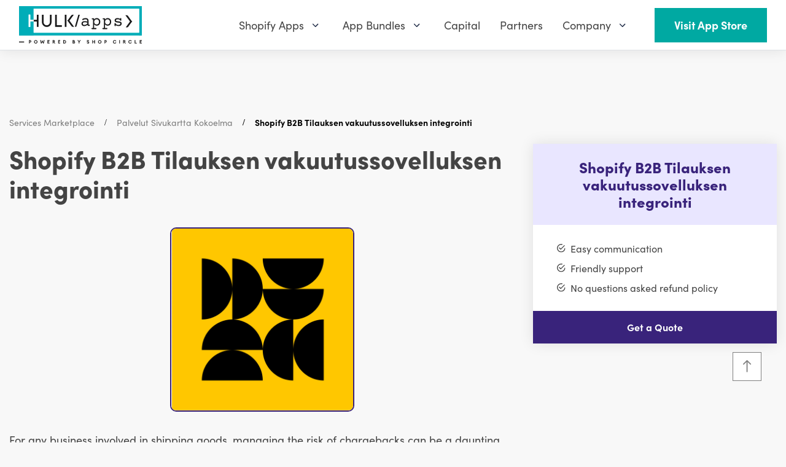

--- FILE ---
content_type: text/html; charset=utf-8
request_url: https://www.hulkapps.com/fi/products/shopify-b2b-tilausten-vakuutussovelluksen-integrointi
body_size: 60412
content:
<!doctype html>
<html
  lang="fi"
  role="document"
  aria-label="HulkApps">
  <head>
    <meta charset="utf-8">
    <meta name="viewport" content="width=device-width, minimum-scale=1, maximum-scale=3, initial-scale=1, shrink-to-fit=no">
    <meta name="theme-color" content="">
  

<meta property="og:site_name" content="HulkApps">
<meta property="og:url" content="https://www.hulkapps.com/fi/products/shopify-b2b-tilausten-vakuutussovelluksen-integrointi">
<meta property="og:title" content="Shopify B2B Tilauksen vakuutussovelluksen integrointi">
<meta property="og:type" content="product">
<meta property="og:description" content="For any business involved in shipping goods, managing the risk of chargebacks can be a daunting challenge. This is where the B2B Order Insurance app by viaGlamour Beauty steps in to offer a straightforward solution. Launched on August 4, 2021, and boasting a flawless 5.0 rating, this app provides a simple yet effective"><meta property="og:price:amount" content="0.00">
  <meta property="og:price:currency" content="USD"><meta property="og:image" content="http://www.hulkapps.com/cdn/shop/products/Shopify_App_Installation_0bf16262-e682-483c-9316-85840a5d5cf3_1024x1024.jpg?v=1708701399">
<meta property="og:image:secure_url" content="https://www.hulkapps.com/cdn/shop/products/Shopify_App_Installation_0bf16262-e682-483c-9316-85840a5d5cf3_1024x1024.jpg?v=1708701399">

<meta name="twitter:site" content="@hulkapps">
<meta name="twitter:card" content="summary_large_image">
<meta name="twitter:title" content="Shopify B2B Tilauksen vakuutussovelluksen integrointi">
<meta name="twitter:description" content="For any business involved in shipping goods, managing the risk of chargebacks can be a daunting challenge. This is where the B2B Order Insurance app by viaGlamour Beauty steps in to offer a straightforward solution. Launched on August 4, 2021, and boasting a flawless 5.0 rating, this app provides a simple yet effective">
<link rel="canonical" href="https://www.hulkapps.com/fi/products/shopify-b2b-tilausten-vakuutussovelluksen-integrointi"><link rel="shortcut icon" href="//www.hulkapps.com/cdn/shop/files/square_favicon_32x32.svg?v=1700475708" sizes="32x32" type="image/png"><title>Shopify B2B Tilauksen vakuutussovelluksen integrointi
</title><meta name="description" content="For any business involved in shipping goods, managing the risk of chargebacks can be a daunting challenge. This is where the B2B Order Insurance app by viaGlamour Beauty steps in to offer a straightforward solution. Launched on August 4, 2021, and boasting a flawless 5.0 rating, this app provides a simple yet effective">

    <script src="//www.hulkapps.com/cdn/shop/t/331/assets/read-more-accordion.js?v=70910372531917735221752561815" defer></script>

    <link rel="preload stylesheet" href="https://use.typekit.net/lif8wsb.css">
    <link href="//www.hulkapps.com/cdn/shop/t/331/assets/custom.css?v=171402349297632792601752561801" rel="stylesheet" type="text/css" media="all" />
  <script src="//www.hulkapps.com/cdn/shop/t/331/assets/custom.js?v=179130890905913918821752561801" type="text/javascript"></script>
    <!--
      <link rel="preload stylesheet" href="//cdnjs.cloudflare.com/ajax/libs/ionicons/4.5.6/css/ionicons.min.css" media="none" onload="if(media!=='all')media='all';this.onload=null;this.rel='stylesheet'" >
    -->
<link type="text/css" href="//www.hulkapps.com/cdn/shop/t/331/assets/vendors@layout.theme.css?v=85132729436223133601752561868" rel="stylesheet"><link type="text/css" href="//www.hulkapps.com/cdn/shop/t/331/assets/layout.theme.css?v=110308700856343707671752561868" rel="stylesheet"><link type="text/css" href="//www.hulkapps.com/cdn/shop/t/331/assets/layout.theme.styleLiquid.scss.css?v=71082891204132967961752561868" rel="stylesheet"><script>window.performance && window.performance.mark && window.performance.mark('shopify.content_for_header.start');</script><meta id="shopify-digital-wallet" name="shopify-digital-wallet" content="/15647647/digital_wallets/dialog">
<meta name="shopify-checkout-api-token" content="43dea943b7bac9a7cb4e12a4d0904c01">
<link rel="alternate" hreflang="x-default" href="https://www.hulkapps.com/products/shopify-b2b-order-insurance-app-integration">
<link rel="alternate" hreflang="en" href="https://www.hulkapps.com/products/shopify-b2b-order-insurance-app-integration">
<link rel="alternate" hreflang="de" href="https://www.hulkapps.com/de/products/integration-der-shopify-b2b-order-insurance-app">
<link rel="alternate" hreflang="es" href="https://www.hulkapps.com/es/products/integracin-de-la-aplicacin-de-seguros-de-pedidos-b2b-de-shopify">
<link rel="alternate" hreflang="zh-Hant" href="https://www.hulkapps.com/zh-hant/products/shopify-b2b-15">
<link rel="alternate" hreflang="pl" href="https://www.hulkapps.com/pl/products/integracja-aplikacji-ubezpieczeniowej-zamwie-b2b-shopify">
<link rel="alternate" hreflang="fr" href="https://www.hulkapps.com/fr/products/intgration-de-lapplication-dassurance-commande-b2b-shopify">
<link rel="alternate" hreflang="zh-Hans" href="https://www.hulkapps.com/zh-hans/products/shopify-b2b-10">
<link rel="alternate" hreflang="da" href="https://www.hulkapps.com/da/products/integration-af-shopify-b2b-order-insurance-app">
<link rel="alternate" hreflang="nl" href="https://www.hulkapps.com/nl/products/shopify-b2b-bestelverzekering-app-integratie">
<link rel="alternate" hreflang="fi" href="https://www.hulkapps.com/fi/products/shopify-b2b-tilausten-vakuutussovelluksen-integrointi">
<link rel="alternate" hreflang="it" href="https://www.hulkapps.com/it/products/integrazione-dellapp-di-assicurazione-ordini-shopify-b2b">
<link rel="alternate" hreflang="ja" href="https://www.hulkapps.com/ja/products/shopify-b2b-13">
<link rel="alternate" hreflang="ko" href="https://www.hulkapps.com/ko/products/shopify-b2b-7">
<link rel="alternate" hreflang="no" href="https://www.hulkapps.com/no/products/integrasjon-av-shopify-b2b-ordreforsikringsapp">
<link rel="alternate" hreflang="sv" href="https://www.hulkapps.com/sv/products/integration-av-shopify-b2b-orderfrskringsapp">
<link rel="alternate" hreflang="th" href="https://www.hulkapps.com/th/products/shopify-b2b-order-insurance">
<link rel="alternate" hreflang="tr" href="https://www.hulkapps.com/tr/products/shopify-b2b-sipari-sigorta-uygulamas-entegrasyonu">
<link rel="alternate" hreflang="cs" href="https://www.hulkapps.com/cs/products/integrace-aplikace-pojitn-objednvek-b2b-pro-shopify">
<link rel="alternate" hreflang="pt" href="https://www.hulkapps.com/pt/products/integrao-do-aplicativo-de-seguro-de-pedidos-b2b-para-shopify-1">
<link rel="alternate" hreflang="zh-Hant-AD" href="https://www.hulkapps.com/zh-hant/products/shopify-b2b-15">
<link rel="alternate" hreflang="zh-Hans-AD" href="https://www.hulkapps.com/zh-hans/products/shopify-b2b-10">
<link rel="alternate" hreflang="zh-Hant-AE" href="https://www.hulkapps.com/zh-hant/products/shopify-b2b-15">
<link rel="alternate" hreflang="zh-Hans-AE" href="https://www.hulkapps.com/zh-hans/products/shopify-b2b-10">
<link rel="alternate" hreflang="zh-Hant-AF" href="https://www.hulkapps.com/zh-hant/products/shopify-b2b-15">
<link rel="alternate" hreflang="zh-Hans-AF" href="https://www.hulkapps.com/zh-hans/products/shopify-b2b-10">
<link rel="alternate" hreflang="zh-Hant-AG" href="https://www.hulkapps.com/zh-hant/products/shopify-b2b-15">
<link rel="alternate" hreflang="zh-Hans-AG" href="https://www.hulkapps.com/zh-hans/products/shopify-b2b-10">
<link rel="alternate" hreflang="zh-Hant-AI" href="https://www.hulkapps.com/zh-hant/products/shopify-b2b-15">
<link rel="alternate" hreflang="zh-Hans-AI" href="https://www.hulkapps.com/zh-hans/products/shopify-b2b-10">
<link rel="alternate" hreflang="zh-Hant-AL" href="https://www.hulkapps.com/zh-hant/products/shopify-b2b-15">
<link rel="alternate" hreflang="zh-Hans-AL" href="https://www.hulkapps.com/zh-hans/products/shopify-b2b-10">
<link rel="alternate" hreflang="zh-Hant-AM" href="https://www.hulkapps.com/zh-hant/products/shopify-b2b-15">
<link rel="alternate" hreflang="zh-Hans-AM" href="https://www.hulkapps.com/zh-hans/products/shopify-b2b-10">
<link rel="alternate" hreflang="zh-Hant-AN" href="https://www.hulkapps.com/zh-hant/products/shopify-b2b-15">
<link rel="alternate" hreflang="zh-Hans-AN" href="https://www.hulkapps.com/zh-hans/products/shopify-b2b-10">
<link rel="alternate" hreflang="zh-Hant-AO" href="https://www.hulkapps.com/zh-hant/products/shopify-b2b-15">
<link rel="alternate" hreflang="zh-Hans-AO" href="https://www.hulkapps.com/zh-hans/products/shopify-b2b-10">
<link rel="alternate" hreflang="zh-Hant-AR" href="https://www.hulkapps.com/zh-hant/products/shopify-b2b-15">
<link rel="alternate" hreflang="zh-Hans-AR" href="https://www.hulkapps.com/zh-hans/products/shopify-b2b-10">
<link rel="alternate" hreflang="zh-Hant-AT" href="https://www.hulkapps.com/zh-hant/products/shopify-b2b-15">
<link rel="alternate" hreflang="zh-Hans-AT" href="https://www.hulkapps.com/zh-hans/products/shopify-b2b-10">
<link rel="alternate" hreflang="zh-Hant-AU" href="https://www.hulkapps.com/zh-hant/products/shopify-b2b-15">
<link rel="alternate" hreflang="zh-Hans-AU" href="https://www.hulkapps.com/zh-hans/products/shopify-b2b-10">
<link rel="alternate" hreflang="zh-Hant-AW" href="https://www.hulkapps.com/zh-hant/products/shopify-b2b-15">
<link rel="alternate" hreflang="zh-Hans-AW" href="https://www.hulkapps.com/zh-hans/products/shopify-b2b-10">
<link rel="alternate" hreflang="zh-Hant-AX" href="https://www.hulkapps.com/zh-hant/products/shopify-b2b-15">
<link rel="alternate" hreflang="zh-Hans-AX" href="https://www.hulkapps.com/zh-hans/products/shopify-b2b-10">
<link rel="alternate" hreflang="zh-Hant-AZ" href="https://www.hulkapps.com/zh-hant/products/shopify-b2b-15">
<link rel="alternate" hreflang="zh-Hans-AZ" href="https://www.hulkapps.com/zh-hans/products/shopify-b2b-10">
<link rel="alternate" hreflang="zh-Hant-BA" href="https://www.hulkapps.com/zh-hant/products/shopify-b2b-15">
<link rel="alternate" hreflang="zh-Hans-BA" href="https://www.hulkapps.com/zh-hans/products/shopify-b2b-10">
<link rel="alternate" hreflang="zh-Hant-BB" href="https://www.hulkapps.com/zh-hant/products/shopify-b2b-15">
<link rel="alternate" hreflang="zh-Hans-BB" href="https://www.hulkapps.com/zh-hans/products/shopify-b2b-10">
<link rel="alternate" hreflang="zh-Hant-BD" href="https://www.hulkapps.com/zh-hant/products/shopify-b2b-15">
<link rel="alternate" hreflang="zh-Hans-BD" href="https://www.hulkapps.com/zh-hans/products/shopify-b2b-10">
<link rel="alternate" hreflang="zh-Hant-BE" href="https://www.hulkapps.com/zh-hant/products/shopify-b2b-15">
<link rel="alternate" hreflang="zh-Hans-BE" href="https://www.hulkapps.com/zh-hans/products/shopify-b2b-10">
<link rel="alternate" hreflang="zh-Hant-BF" href="https://www.hulkapps.com/zh-hant/products/shopify-b2b-15">
<link rel="alternate" hreflang="zh-Hans-BF" href="https://www.hulkapps.com/zh-hans/products/shopify-b2b-10">
<link rel="alternate" hreflang="zh-Hant-BG" href="https://www.hulkapps.com/zh-hant/products/shopify-b2b-15">
<link rel="alternate" hreflang="zh-Hans-BG" href="https://www.hulkapps.com/zh-hans/products/shopify-b2b-10">
<link rel="alternate" hreflang="zh-Hant-BH" href="https://www.hulkapps.com/zh-hant/products/shopify-b2b-15">
<link rel="alternate" hreflang="zh-Hans-BH" href="https://www.hulkapps.com/zh-hans/products/shopify-b2b-10">
<link rel="alternate" hreflang="zh-Hant-BI" href="https://www.hulkapps.com/zh-hant/products/shopify-b2b-15">
<link rel="alternate" hreflang="zh-Hans-BI" href="https://www.hulkapps.com/zh-hans/products/shopify-b2b-10">
<link rel="alternate" hreflang="zh-Hant-BJ" href="https://www.hulkapps.com/zh-hant/products/shopify-b2b-15">
<link rel="alternate" hreflang="zh-Hans-BJ" href="https://www.hulkapps.com/zh-hans/products/shopify-b2b-10">
<link rel="alternate" hreflang="zh-Hant-BL" href="https://www.hulkapps.com/zh-hant/products/shopify-b2b-15">
<link rel="alternate" hreflang="zh-Hans-BL" href="https://www.hulkapps.com/zh-hans/products/shopify-b2b-10">
<link rel="alternate" hreflang="zh-Hant-BM" href="https://www.hulkapps.com/zh-hant/products/shopify-b2b-15">
<link rel="alternate" hreflang="zh-Hans-BM" href="https://www.hulkapps.com/zh-hans/products/shopify-b2b-10">
<link rel="alternate" hreflang="zh-Hant-BN" href="https://www.hulkapps.com/zh-hant/products/shopify-b2b-15">
<link rel="alternate" hreflang="zh-Hans-BN" href="https://www.hulkapps.com/zh-hans/products/shopify-b2b-10">
<link rel="alternate" hreflang="zh-Hant-BO" href="https://www.hulkapps.com/zh-hant/products/shopify-b2b-15">
<link rel="alternate" hreflang="zh-Hans-BO" href="https://www.hulkapps.com/zh-hans/products/shopify-b2b-10">
<link rel="alternate" hreflang="zh-Hant-BQ" href="https://www.hulkapps.com/zh-hant/products/shopify-b2b-15">
<link rel="alternate" hreflang="zh-Hans-BQ" href="https://www.hulkapps.com/zh-hans/products/shopify-b2b-10">
<link rel="alternate" hreflang="zh-Hant-BR" href="https://www.hulkapps.com/zh-hant/products/shopify-b2b-15">
<link rel="alternate" hreflang="zh-Hans-BR" href="https://www.hulkapps.com/zh-hans/products/shopify-b2b-10">
<link rel="alternate" hreflang="zh-Hant-BS" href="https://www.hulkapps.com/zh-hant/products/shopify-b2b-15">
<link rel="alternate" hreflang="zh-Hans-BS" href="https://www.hulkapps.com/zh-hans/products/shopify-b2b-10">
<link rel="alternate" hreflang="zh-Hant-BT" href="https://www.hulkapps.com/zh-hant/products/shopify-b2b-15">
<link rel="alternate" hreflang="zh-Hans-BT" href="https://www.hulkapps.com/zh-hans/products/shopify-b2b-10">
<link rel="alternate" hreflang="zh-Hant-BV" href="https://www.hulkapps.com/zh-hant/products/shopify-b2b-15">
<link rel="alternate" hreflang="zh-Hans-BV" href="https://www.hulkapps.com/zh-hans/products/shopify-b2b-10">
<link rel="alternate" hreflang="zh-Hant-BW" href="https://www.hulkapps.com/zh-hant/products/shopify-b2b-15">
<link rel="alternate" hreflang="zh-Hans-BW" href="https://www.hulkapps.com/zh-hans/products/shopify-b2b-10">
<link rel="alternate" hreflang="zh-Hant-BY" href="https://www.hulkapps.com/zh-hant/products/shopify-b2b-15">
<link rel="alternate" hreflang="zh-Hans-BY" href="https://www.hulkapps.com/zh-hans/products/shopify-b2b-10">
<link rel="alternate" hreflang="zh-Hant-BZ" href="https://www.hulkapps.com/zh-hant/products/shopify-b2b-15">
<link rel="alternate" hreflang="zh-Hans-BZ" href="https://www.hulkapps.com/zh-hans/products/shopify-b2b-10">
<link rel="alternate" hreflang="zh-Hant-CA" href="https://www.hulkapps.com/zh-hant/products/shopify-b2b-15">
<link rel="alternate" hreflang="zh-Hans-CA" href="https://www.hulkapps.com/zh-hans/products/shopify-b2b-10">
<link rel="alternate" hreflang="zh-Hant-CC" href="https://www.hulkapps.com/zh-hant/products/shopify-b2b-15">
<link rel="alternate" hreflang="zh-Hans-CC" href="https://www.hulkapps.com/zh-hans/products/shopify-b2b-10">
<link rel="alternate" hreflang="zh-Hant-CD" href="https://www.hulkapps.com/zh-hant/products/shopify-b2b-15">
<link rel="alternate" hreflang="zh-Hans-CD" href="https://www.hulkapps.com/zh-hans/products/shopify-b2b-10">
<link rel="alternate" hreflang="zh-Hant-CF" href="https://www.hulkapps.com/zh-hant/products/shopify-b2b-15">
<link rel="alternate" hreflang="zh-Hans-CF" href="https://www.hulkapps.com/zh-hans/products/shopify-b2b-10">
<link rel="alternate" hreflang="zh-Hant-CG" href="https://www.hulkapps.com/zh-hant/products/shopify-b2b-15">
<link rel="alternate" hreflang="zh-Hans-CG" href="https://www.hulkapps.com/zh-hans/products/shopify-b2b-10">
<link rel="alternate" hreflang="zh-Hant-CH" href="https://www.hulkapps.com/zh-hant/products/shopify-b2b-15">
<link rel="alternate" hreflang="zh-Hans-CH" href="https://www.hulkapps.com/zh-hans/products/shopify-b2b-10">
<link rel="alternate" hreflang="zh-Hant-CI" href="https://www.hulkapps.com/zh-hant/products/shopify-b2b-15">
<link rel="alternate" hreflang="zh-Hans-CI" href="https://www.hulkapps.com/zh-hans/products/shopify-b2b-10">
<link rel="alternate" hreflang="zh-Hant-CK" href="https://www.hulkapps.com/zh-hant/products/shopify-b2b-15">
<link rel="alternate" hreflang="zh-Hans-CK" href="https://www.hulkapps.com/zh-hans/products/shopify-b2b-10">
<link rel="alternate" hreflang="zh-Hant-CL" href="https://www.hulkapps.com/zh-hant/products/shopify-b2b-15">
<link rel="alternate" hreflang="zh-Hans-CL" href="https://www.hulkapps.com/zh-hans/products/shopify-b2b-10">
<link rel="alternate" hreflang="zh-Hant-CM" href="https://www.hulkapps.com/zh-hant/products/shopify-b2b-15">
<link rel="alternate" hreflang="zh-Hans-CM" href="https://www.hulkapps.com/zh-hans/products/shopify-b2b-10">
<link rel="alternate" hreflang="zh-Hant-CN" href="https://www.hulkapps.com/zh-hant/products/shopify-b2b-15">
<link rel="alternate" hreflang="zh-Hans-CN" href="https://www.hulkapps.com/zh-hans/products/shopify-b2b-10">
<link rel="alternate" hreflang="zh-Hant-CO" href="https://www.hulkapps.com/zh-hant/products/shopify-b2b-15">
<link rel="alternate" hreflang="zh-Hans-CO" href="https://www.hulkapps.com/zh-hans/products/shopify-b2b-10">
<link rel="alternate" hreflang="zh-Hant-CR" href="https://www.hulkapps.com/zh-hant/products/shopify-b2b-15">
<link rel="alternate" hreflang="zh-Hans-CR" href="https://www.hulkapps.com/zh-hans/products/shopify-b2b-10">
<link rel="alternate" hreflang="zh-Hant-CV" href="https://www.hulkapps.com/zh-hant/products/shopify-b2b-15">
<link rel="alternate" hreflang="zh-Hans-CV" href="https://www.hulkapps.com/zh-hans/products/shopify-b2b-10">
<link rel="alternate" hreflang="zh-Hant-CW" href="https://www.hulkapps.com/zh-hant/products/shopify-b2b-15">
<link rel="alternate" hreflang="zh-Hans-CW" href="https://www.hulkapps.com/zh-hans/products/shopify-b2b-10">
<link rel="alternate" hreflang="zh-Hant-CX" href="https://www.hulkapps.com/zh-hant/products/shopify-b2b-15">
<link rel="alternate" hreflang="zh-Hans-CX" href="https://www.hulkapps.com/zh-hans/products/shopify-b2b-10">
<link rel="alternate" hreflang="zh-Hant-CY" href="https://www.hulkapps.com/zh-hant/products/shopify-b2b-15">
<link rel="alternate" hreflang="zh-Hans-CY" href="https://www.hulkapps.com/zh-hans/products/shopify-b2b-10">
<link rel="alternate" hreflang="zh-Hant-CZ" href="https://www.hulkapps.com/zh-hant/products/shopify-b2b-15">
<link rel="alternate" hreflang="zh-Hans-CZ" href="https://www.hulkapps.com/zh-hans/products/shopify-b2b-10">
<link rel="alternate" hreflang="zh-Hant-DE" href="https://www.hulkapps.com/zh-hant/products/shopify-b2b-15">
<link rel="alternate" hreflang="zh-Hans-DE" href="https://www.hulkapps.com/zh-hans/products/shopify-b2b-10">
<link rel="alternate" hreflang="zh-Hant-DJ" href="https://www.hulkapps.com/zh-hant/products/shopify-b2b-15">
<link rel="alternate" hreflang="zh-Hans-DJ" href="https://www.hulkapps.com/zh-hans/products/shopify-b2b-10">
<link rel="alternate" hreflang="zh-Hant-DK" href="https://www.hulkapps.com/zh-hant/products/shopify-b2b-15">
<link rel="alternate" hreflang="zh-Hans-DK" href="https://www.hulkapps.com/zh-hans/products/shopify-b2b-10">
<link rel="alternate" hreflang="zh-Hant-DM" href="https://www.hulkapps.com/zh-hant/products/shopify-b2b-15">
<link rel="alternate" hreflang="zh-Hans-DM" href="https://www.hulkapps.com/zh-hans/products/shopify-b2b-10">
<link rel="alternate" hreflang="zh-Hant-DO" href="https://www.hulkapps.com/zh-hant/products/shopify-b2b-15">
<link rel="alternate" hreflang="zh-Hans-DO" href="https://www.hulkapps.com/zh-hans/products/shopify-b2b-10">
<link rel="alternate" hreflang="zh-Hant-DZ" href="https://www.hulkapps.com/zh-hant/products/shopify-b2b-15">
<link rel="alternate" hreflang="zh-Hans-DZ" href="https://www.hulkapps.com/zh-hans/products/shopify-b2b-10">
<link rel="alternate" hreflang="zh-Hant-EC" href="https://www.hulkapps.com/zh-hant/products/shopify-b2b-15">
<link rel="alternate" hreflang="zh-Hans-EC" href="https://www.hulkapps.com/zh-hans/products/shopify-b2b-10">
<link rel="alternate" hreflang="zh-Hant-EE" href="https://www.hulkapps.com/zh-hant/products/shopify-b2b-15">
<link rel="alternate" hreflang="zh-Hans-EE" href="https://www.hulkapps.com/zh-hans/products/shopify-b2b-10">
<link rel="alternate" hreflang="zh-Hant-EG" href="https://www.hulkapps.com/zh-hant/products/shopify-b2b-15">
<link rel="alternate" hreflang="zh-Hans-EG" href="https://www.hulkapps.com/zh-hans/products/shopify-b2b-10">
<link rel="alternate" hreflang="zh-Hant-EH" href="https://www.hulkapps.com/zh-hant/products/shopify-b2b-15">
<link rel="alternate" hreflang="zh-Hans-EH" href="https://www.hulkapps.com/zh-hans/products/shopify-b2b-10">
<link rel="alternate" hreflang="zh-Hant-ER" href="https://www.hulkapps.com/zh-hant/products/shopify-b2b-15">
<link rel="alternate" hreflang="zh-Hans-ER" href="https://www.hulkapps.com/zh-hans/products/shopify-b2b-10">
<link rel="alternate" hreflang="zh-Hant-ES" href="https://www.hulkapps.com/zh-hant/products/shopify-b2b-15">
<link rel="alternate" hreflang="zh-Hans-ES" href="https://www.hulkapps.com/zh-hans/products/shopify-b2b-10">
<link rel="alternate" hreflang="zh-Hant-ET" href="https://www.hulkapps.com/zh-hant/products/shopify-b2b-15">
<link rel="alternate" hreflang="zh-Hans-ET" href="https://www.hulkapps.com/zh-hans/products/shopify-b2b-10">
<link rel="alternate" hreflang="zh-Hant-FI" href="https://www.hulkapps.com/zh-hant/products/shopify-b2b-15">
<link rel="alternate" hreflang="zh-Hans-FI" href="https://www.hulkapps.com/zh-hans/products/shopify-b2b-10">
<link rel="alternate" hreflang="zh-Hant-FJ" href="https://www.hulkapps.com/zh-hant/products/shopify-b2b-15">
<link rel="alternate" hreflang="zh-Hans-FJ" href="https://www.hulkapps.com/zh-hans/products/shopify-b2b-10">
<link rel="alternate" hreflang="zh-Hant-FK" href="https://www.hulkapps.com/zh-hant/products/shopify-b2b-15">
<link rel="alternate" hreflang="zh-Hans-FK" href="https://www.hulkapps.com/zh-hans/products/shopify-b2b-10">
<link rel="alternate" hreflang="zh-Hant-FO" href="https://www.hulkapps.com/zh-hant/products/shopify-b2b-15">
<link rel="alternate" hreflang="zh-Hans-FO" href="https://www.hulkapps.com/zh-hans/products/shopify-b2b-10">
<link rel="alternate" hreflang="zh-Hant-FR" href="https://www.hulkapps.com/zh-hant/products/shopify-b2b-15">
<link rel="alternate" hreflang="zh-Hans-FR" href="https://www.hulkapps.com/zh-hans/products/shopify-b2b-10">
<link rel="alternate" hreflang="zh-Hant-GA" href="https://www.hulkapps.com/zh-hant/products/shopify-b2b-15">
<link rel="alternate" hreflang="zh-Hans-GA" href="https://www.hulkapps.com/zh-hans/products/shopify-b2b-10">
<link rel="alternate" hreflang="zh-Hant-GB" href="https://www.hulkapps.com/zh-hant/products/shopify-b2b-15">
<link rel="alternate" hreflang="zh-Hans-GB" href="https://www.hulkapps.com/zh-hans/products/shopify-b2b-10">
<link rel="alternate" hreflang="zh-Hant-GD" href="https://www.hulkapps.com/zh-hant/products/shopify-b2b-15">
<link rel="alternate" hreflang="zh-Hans-GD" href="https://www.hulkapps.com/zh-hans/products/shopify-b2b-10">
<link rel="alternate" hreflang="zh-Hant-GE" href="https://www.hulkapps.com/zh-hant/products/shopify-b2b-15">
<link rel="alternate" hreflang="zh-Hans-GE" href="https://www.hulkapps.com/zh-hans/products/shopify-b2b-10">
<link rel="alternate" hreflang="zh-Hant-GF" href="https://www.hulkapps.com/zh-hant/products/shopify-b2b-15">
<link rel="alternate" hreflang="zh-Hans-GF" href="https://www.hulkapps.com/zh-hans/products/shopify-b2b-10">
<link rel="alternate" hreflang="zh-Hant-GG" href="https://www.hulkapps.com/zh-hant/products/shopify-b2b-15">
<link rel="alternate" hreflang="zh-Hans-GG" href="https://www.hulkapps.com/zh-hans/products/shopify-b2b-10">
<link rel="alternate" hreflang="zh-Hant-GH" href="https://www.hulkapps.com/zh-hant/products/shopify-b2b-15">
<link rel="alternate" hreflang="zh-Hans-GH" href="https://www.hulkapps.com/zh-hans/products/shopify-b2b-10">
<link rel="alternate" hreflang="zh-Hant-GI" href="https://www.hulkapps.com/zh-hant/products/shopify-b2b-15">
<link rel="alternate" hreflang="zh-Hans-GI" href="https://www.hulkapps.com/zh-hans/products/shopify-b2b-10">
<link rel="alternate" hreflang="zh-Hant-GL" href="https://www.hulkapps.com/zh-hant/products/shopify-b2b-15">
<link rel="alternate" hreflang="zh-Hans-GL" href="https://www.hulkapps.com/zh-hans/products/shopify-b2b-10">
<link rel="alternate" hreflang="zh-Hant-GM" href="https://www.hulkapps.com/zh-hant/products/shopify-b2b-15">
<link rel="alternate" hreflang="zh-Hans-GM" href="https://www.hulkapps.com/zh-hans/products/shopify-b2b-10">
<link rel="alternate" hreflang="zh-Hant-GN" href="https://www.hulkapps.com/zh-hant/products/shopify-b2b-15">
<link rel="alternate" hreflang="zh-Hans-GN" href="https://www.hulkapps.com/zh-hans/products/shopify-b2b-10">
<link rel="alternate" hreflang="zh-Hant-GP" href="https://www.hulkapps.com/zh-hant/products/shopify-b2b-15">
<link rel="alternate" hreflang="zh-Hans-GP" href="https://www.hulkapps.com/zh-hans/products/shopify-b2b-10">
<link rel="alternate" hreflang="zh-Hant-GQ" href="https://www.hulkapps.com/zh-hant/products/shopify-b2b-15">
<link rel="alternate" hreflang="zh-Hans-GQ" href="https://www.hulkapps.com/zh-hans/products/shopify-b2b-10">
<link rel="alternate" hreflang="zh-Hant-GR" href="https://www.hulkapps.com/zh-hant/products/shopify-b2b-15">
<link rel="alternate" hreflang="zh-Hans-GR" href="https://www.hulkapps.com/zh-hans/products/shopify-b2b-10">
<link rel="alternate" hreflang="zh-Hant-GS" href="https://www.hulkapps.com/zh-hant/products/shopify-b2b-15">
<link rel="alternate" hreflang="zh-Hans-GS" href="https://www.hulkapps.com/zh-hans/products/shopify-b2b-10">
<link rel="alternate" hreflang="zh-Hant-GT" href="https://www.hulkapps.com/zh-hant/products/shopify-b2b-15">
<link rel="alternate" hreflang="zh-Hans-GT" href="https://www.hulkapps.com/zh-hans/products/shopify-b2b-10">
<link rel="alternate" hreflang="zh-Hant-GW" href="https://www.hulkapps.com/zh-hant/products/shopify-b2b-15">
<link rel="alternate" hreflang="zh-Hans-GW" href="https://www.hulkapps.com/zh-hans/products/shopify-b2b-10">
<link rel="alternate" hreflang="zh-Hant-GY" href="https://www.hulkapps.com/zh-hant/products/shopify-b2b-15">
<link rel="alternate" hreflang="zh-Hans-GY" href="https://www.hulkapps.com/zh-hans/products/shopify-b2b-10">
<link rel="alternate" hreflang="zh-Hant-HK" href="https://www.hulkapps.com/zh-hant/products/shopify-b2b-15">
<link rel="alternate" hreflang="zh-Hans-HK" href="https://www.hulkapps.com/zh-hans/products/shopify-b2b-10">
<link rel="alternate" hreflang="zh-Hant-HM" href="https://www.hulkapps.com/zh-hant/products/shopify-b2b-15">
<link rel="alternate" hreflang="zh-Hans-HM" href="https://www.hulkapps.com/zh-hans/products/shopify-b2b-10">
<link rel="alternate" hreflang="zh-Hant-HN" href="https://www.hulkapps.com/zh-hant/products/shopify-b2b-15">
<link rel="alternate" hreflang="zh-Hans-HN" href="https://www.hulkapps.com/zh-hans/products/shopify-b2b-10">
<link rel="alternate" hreflang="zh-Hant-HR" href="https://www.hulkapps.com/zh-hant/products/shopify-b2b-15">
<link rel="alternate" hreflang="zh-Hans-HR" href="https://www.hulkapps.com/zh-hans/products/shopify-b2b-10">
<link rel="alternate" hreflang="zh-Hant-HT" href="https://www.hulkapps.com/zh-hant/products/shopify-b2b-15">
<link rel="alternate" hreflang="zh-Hans-HT" href="https://www.hulkapps.com/zh-hans/products/shopify-b2b-10">
<link rel="alternate" hreflang="zh-Hant-HU" href="https://www.hulkapps.com/zh-hant/products/shopify-b2b-15">
<link rel="alternate" hreflang="zh-Hans-HU" href="https://www.hulkapps.com/zh-hans/products/shopify-b2b-10">
<link rel="alternate" hreflang="zh-Hant-ID" href="https://www.hulkapps.com/zh-hant/products/shopify-b2b-15">
<link rel="alternate" hreflang="zh-Hans-ID" href="https://www.hulkapps.com/zh-hans/products/shopify-b2b-10">
<link rel="alternate" hreflang="zh-Hant-IE" href="https://www.hulkapps.com/zh-hant/products/shopify-b2b-15">
<link rel="alternate" hreflang="zh-Hans-IE" href="https://www.hulkapps.com/zh-hans/products/shopify-b2b-10">
<link rel="alternate" hreflang="zh-Hant-IL" href="https://www.hulkapps.com/zh-hant/products/shopify-b2b-15">
<link rel="alternate" hreflang="zh-Hans-IL" href="https://www.hulkapps.com/zh-hans/products/shopify-b2b-10">
<link rel="alternate" hreflang="zh-Hant-IM" href="https://www.hulkapps.com/zh-hant/products/shopify-b2b-15">
<link rel="alternate" hreflang="zh-Hans-IM" href="https://www.hulkapps.com/zh-hans/products/shopify-b2b-10">
<link rel="alternate" hreflang="zh-Hant-IN" href="https://www.hulkapps.com/zh-hant/products/shopify-b2b-15">
<link rel="alternate" hreflang="zh-Hans-IN" href="https://www.hulkapps.com/zh-hans/products/shopify-b2b-10">
<link rel="alternate" hreflang="zh-Hant-IO" href="https://www.hulkapps.com/zh-hant/products/shopify-b2b-15">
<link rel="alternate" hreflang="zh-Hans-IO" href="https://www.hulkapps.com/zh-hans/products/shopify-b2b-10">
<link rel="alternate" hreflang="zh-Hant-IQ" href="https://www.hulkapps.com/zh-hant/products/shopify-b2b-15">
<link rel="alternate" hreflang="zh-Hans-IQ" href="https://www.hulkapps.com/zh-hans/products/shopify-b2b-10">
<link rel="alternate" hreflang="zh-Hant-IS" href="https://www.hulkapps.com/zh-hant/products/shopify-b2b-15">
<link rel="alternate" hreflang="zh-Hans-IS" href="https://www.hulkapps.com/zh-hans/products/shopify-b2b-10">
<link rel="alternate" hreflang="zh-Hant-IT" href="https://www.hulkapps.com/zh-hant/products/shopify-b2b-15">
<link rel="alternate" hreflang="zh-Hans-IT" href="https://www.hulkapps.com/zh-hans/products/shopify-b2b-10">
<link rel="alternate" hreflang="zh-Hant-JE" href="https://www.hulkapps.com/zh-hant/products/shopify-b2b-15">
<link rel="alternate" hreflang="zh-Hans-JE" href="https://www.hulkapps.com/zh-hans/products/shopify-b2b-10">
<link rel="alternate" hreflang="zh-Hant-JM" href="https://www.hulkapps.com/zh-hant/products/shopify-b2b-15">
<link rel="alternate" hreflang="zh-Hans-JM" href="https://www.hulkapps.com/zh-hans/products/shopify-b2b-10">
<link rel="alternate" hreflang="zh-Hant-JO" href="https://www.hulkapps.com/zh-hant/products/shopify-b2b-15">
<link rel="alternate" hreflang="zh-Hans-JO" href="https://www.hulkapps.com/zh-hans/products/shopify-b2b-10">
<link rel="alternate" hreflang="zh-Hant-JP" href="https://www.hulkapps.com/zh-hant/products/shopify-b2b-15">
<link rel="alternate" hreflang="zh-Hans-JP" href="https://www.hulkapps.com/zh-hans/products/shopify-b2b-10">
<link rel="alternate" hreflang="zh-Hant-KE" href="https://www.hulkapps.com/zh-hant/products/shopify-b2b-15">
<link rel="alternate" hreflang="zh-Hans-KE" href="https://www.hulkapps.com/zh-hans/products/shopify-b2b-10">
<link rel="alternate" hreflang="zh-Hant-KG" href="https://www.hulkapps.com/zh-hant/products/shopify-b2b-15">
<link rel="alternate" hreflang="zh-Hans-KG" href="https://www.hulkapps.com/zh-hans/products/shopify-b2b-10">
<link rel="alternate" hreflang="zh-Hant-KH" href="https://www.hulkapps.com/zh-hant/products/shopify-b2b-15">
<link rel="alternate" hreflang="zh-Hans-KH" href="https://www.hulkapps.com/zh-hans/products/shopify-b2b-10">
<link rel="alternate" hreflang="zh-Hant-KI" href="https://www.hulkapps.com/zh-hant/products/shopify-b2b-15">
<link rel="alternate" hreflang="zh-Hans-KI" href="https://www.hulkapps.com/zh-hans/products/shopify-b2b-10">
<link rel="alternate" hreflang="zh-Hant-KM" href="https://www.hulkapps.com/zh-hant/products/shopify-b2b-15">
<link rel="alternate" hreflang="zh-Hans-KM" href="https://www.hulkapps.com/zh-hans/products/shopify-b2b-10">
<link rel="alternate" hreflang="zh-Hant-KN" href="https://www.hulkapps.com/zh-hant/products/shopify-b2b-15">
<link rel="alternate" hreflang="zh-Hans-KN" href="https://www.hulkapps.com/zh-hans/products/shopify-b2b-10">
<link rel="alternate" hreflang="zh-Hant-KR" href="https://www.hulkapps.com/zh-hant/products/shopify-b2b-15">
<link rel="alternate" hreflang="zh-Hans-KR" href="https://www.hulkapps.com/zh-hans/products/shopify-b2b-10">
<link rel="alternate" hreflang="zh-Hant-KW" href="https://www.hulkapps.com/zh-hant/products/shopify-b2b-15">
<link rel="alternate" hreflang="zh-Hans-KW" href="https://www.hulkapps.com/zh-hans/products/shopify-b2b-10">
<link rel="alternate" hreflang="zh-Hant-KY" href="https://www.hulkapps.com/zh-hant/products/shopify-b2b-15">
<link rel="alternate" hreflang="zh-Hans-KY" href="https://www.hulkapps.com/zh-hans/products/shopify-b2b-10">
<link rel="alternate" hreflang="zh-Hant-KZ" href="https://www.hulkapps.com/zh-hant/products/shopify-b2b-15">
<link rel="alternate" hreflang="zh-Hans-KZ" href="https://www.hulkapps.com/zh-hans/products/shopify-b2b-10">
<link rel="alternate" hreflang="zh-Hant-LA" href="https://www.hulkapps.com/zh-hant/products/shopify-b2b-15">
<link rel="alternate" hreflang="zh-Hans-LA" href="https://www.hulkapps.com/zh-hans/products/shopify-b2b-10">
<link rel="alternate" hreflang="zh-Hant-LB" href="https://www.hulkapps.com/zh-hant/products/shopify-b2b-15">
<link rel="alternate" hreflang="zh-Hans-LB" href="https://www.hulkapps.com/zh-hans/products/shopify-b2b-10">
<link rel="alternate" hreflang="zh-Hant-LC" href="https://www.hulkapps.com/zh-hant/products/shopify-b2b-15">
<link rel="alternate" hreflang="zh-Hans-LC" href="https://www.hulkapps.com/zh-hans/products/shopify-b2b-10">
<link rel="alternate" hreflang="zh-Hant-LI" href="https://www.hulkapps.com/zh-hant/products/shopify-b2b-15">
<link rel="alternate" hreflang="zh-Hans-LI" href="https://www.hulkapps.com/zh-hans/products/shopify-b2b-10">
<link rel="alternate" hreflang="zh-Hant-LK" href="https://www.hulkapps.com/zh-hant/products/shopify-b2b-15">
<link rel="alternate" hreflang="zh-Hans-LK" href="https://www.hulkapps.com/zh-hans/products/shopify-b2b-10">
<link rel="alternate" hreflang="zh-Hant-LR" href="https://www.hulkapps.com/zh-hant/products/shopify-b2b-15">
<link rel="alternate" hreflang="zh-Hans-LR" href="https://www.hulkapps.com/zh-hans/products/shopify-b2b-10">
<link rel="alternate" hreflang="zh-Hant-LS" href="https://www.hulkapps.com/zh-hant/products/shopify-b2b-15">
<link rel="alternate" hreflang="zh-Hans-LS" href="https://www.hulkapps.com/zh-hans/products/shopify-b2b-10">
<link rel="alternate" hreflang="zh-Hant-LT" href="https://www.hulkapps.com/zh-hant/products/shopify-b2b-15">
<link rel="alternate" hreflang="zh-Hans-LT" href="https://www.hulkapps.com/zh-hans/products/shopify-b2b-10">
<link rel="alternate" hreflang="zh-Hant-LU" href="https://www.hulkapps.com/zh-hant/products/shopify-b2b-15">
<link rel="alternate" hreflang="zh-Hans-LU" href="https://www.hulkapps.com/zh-hans/products/shopify-b2b-10">
<link rel="alternate" hreflang="zh-Hant-LV" href="https://www.hulkapps.com/zh-hant/products/shopify-b2b-15">
<link rel="alternate" hreflang="zh-Hans-LV" href="https://www.hulkapps.com/zh-hans/products/shopify-b2b-10">
<link rel="alternate" hreflang="zh-Hant-LY" href="https://www.hulkapps.com/zh-hant/products/shopify-b2b-15">
<link rel="alternate" hreflang="zh-Hans-LY" href="https://www.hulkapps.com/zh-hans/products/shopify-b2b-10">
<link rel="alternate" hreflang="zh-Hant-MA" href="https://www.hulkapps.com/zh-hant/products/shopify-b2b-15">
<link rel="alternate" hreflang="zh-Hans-MA" href="https://www.hulkapps.com/zh-hans/products/shopify-b2b-10">
<link rel="alternate" hreflang="zh-Hant-MC" href="https://www.hulkapps.com/zh-hant/products/shopify-b2b-15">
<link rel="alternate" hreflang="zh-Hans-MC" href="https://www.hulkapps.com/zh-hans/products/shopify-b2b-10">
<link rel="alternate" hreflang="zh-Hant-MD" href="https://www.hulkapps.com/zh-hant/products/shopify-b2b-15">
<link rel="alternate" hreflang="zh-Hans-MD" href="https://www.hulkapps.com/zh-hans/products/shopify-b2b-10">
<link rel="alternate" hreflang="zh-Hant-ME" href="https://www.hulkapps.com/zh-hant/products/shopify-b2b-15">
<link rel="alternate" hreflang="zh-Hans-ME" href="https://www.hulkapps.com/zh-hans/products/shopify-b2b-10">
<link rel="alternate" hreflang="zh-Hant-MF" href="https://www.hulkapps.com/zh-hant/products/shopify-b2b-15">
<link rel="alternate" hreflang="zh-Hans-MF" href="https://www.hulkapps.com/zh-hans/products/shopify-b2b-10">
<link rel="alternate" hreflang="zh-Hant-MG" href="https://www.hulkapps.com/zh-hant/products/shopify-b2b-15">
<link rel="alternate" hreflang="zh-Hans-MG" href="https://www.hulkapps.com/zh-hans/products/shopify-b2b-10">
<link rel="alternate" hreflang="zh-Hant-MK" href="https://www.hulkapps.com/zh-hant/products/shopify-b2b-15">
<link rel="alternate" hreflang="zh-Hans-MK" href="https://www.hulkapps.com/zh-hans/products/shopify-b2b-10">
<link rel="alternate" hreflang="zh-Hant-ML" href="https://www.hulkapps.com/zh-hant/products/shopify-b2b-15">
<link rel="alternate" hreflang="zh-Hans-ML" href="https://www.hulkapps.com/zh-hans/products/shopify-b2b-10">
<link rel="alternate" hreflang="zh-Hant-MM" href="https://www.hulkapps.com/zh-hant/products/shopify-b2b-15">
<link rel="alternate" hreflang="zh-Hans-MM" href="https://www.hulkapps.com/zh-hans/products/shopify-b2b-10">
<link rel="alternate" hreflang="zh-Hant-MN" href="https://www.hulkapps.com/zh-hant/products/shopify-b2b-15">
<link rel="alternate" hreflang="zh-Hans-MN" href="https://www.hulkapps.com/zh-hans/products/shopify-b2b-10">
<link rel="alternate" hreflang="zh-Hant-MO" href="https://www.hulkapps.com/zh-hant/products/shopify-b2b-15">
<link rel="alternate" hreflang="zh-Hans-MO" href="https://www.hulkapps.com/zh-hans/products/shopify-b2b-10">
<link rel="alternate" hreflang="zh-Hant-MQ" href="https://www.hulkapps.com/zh-hant/products/shopify-b2b-15">
<link rel="alternate" hreflang="zh-Hans-MQ" href="https://www.hulkapps.com/zh-hans/products/shopify-b2b-10">
<link rel="alternate" hreflang="zh-Hant-MR" href="https://www.hulkapps.com/zh-hant/products/shopify-b2b-15">
<link rel="alternate" hreflang="zh-Hans-MR" href="https://www.hulkapps.com/zh-hans/products/shopify-b2b-10">
<link rel="alternate" hreflang="zh-Hant-MS" href="https://www.hulkapps.com/zh-hant/products/shopify-b2b-15">
<link rel="alternate" hreflang="zh-Hans-MS" href="https://www.hulkapps.com/zh-hans/products/shopify-b2b-10">
<link rel="alternate" hreflang="zh-Hant-MT" href="https://www.hulkapps.com/zh-hant/products/shopify-b2b-15">
<link rel="alternate" hreflang="zh-Hans-MT" href="https://www.hulkapps.com/zh-hans/products/shopify-b2b-10">
<link rel="alternate" hreflang="zh-Hant-MU" href="https://www.hulkapps.com/zh-hant/products/shopify-b2b-15">
<link rel="alternate" hreflang="zh-Hans-MU" href="https://www.hulkapps.com/zh-hans/products/shopify-b2b-10">
<link rel="alternate" hreflang="zh-Hant-MV" href="https://www.hulkapps.com/zh-hant/products/shopify-b2b-15">
<link rel="alternate" hreflang="zh-Hans-MV" href="https://www.hulkapps.com/zh-hans/products/shopify-b2b-10">
<link rel="alternate" hreflang="zh-Hant-MW" href="https://www.hulkapps.com/zh-hant/products/shopify-b2b-15">
<link rel="alternate" hreflang="zh-Hans-MW" href="https://www.hulkapps.com/zh-hans/products/shopify-b2b-10">
<link rel="alternate" hreflang="zh-Hant-MX" href="https://www.hulkapps.com/zh-hant/products/shopify-b2b-15">
<link rel="alternate" hreflang="zh-Hans-MX" href="https://www.hulkapps.com/zh-hans/products/shopify-b2b-10">
<link rel="alternate" hreflang="zh-Hant-MY" href="https://www.hulkapps.com/zh-hant/products/shopify-b2b-15">
<link rel="alternate" hreflang="zh-Hans-MY" href="https://www.hulkapps.com/zh-hans/products/shopify-b2b-10">
<link rel="alternate" hreflang="zh-Hant-MZ" href="https://www.hulkapps.com/zh-hant/products/shopify-b2b-15">
<link rel="alternate" hreflang="zh-Hans-MZ" href="https://www.hulkapps.com/zh-hans/products/shopify-b2b-10">
<link rel="alternate" hreflang="zh-Hant-NA" href="https://www.hulkapps.com/zh-hant/products/shopify-b2b-15">
<link rel="alternate" hreflang="zh-Hans-NA" href="https://www.hulkapps.com/zh-hans/products/shopify-b2b-10">
<link rel="alternate" hreflang="zh-Hant-NC" href="https://www.hulkapps.com/zh-hant/products/shopify-b2b-15">
<link rel="alternate" hreflang="zh-Hans-NC" href="https://www.hulkapps.com/zh-hans/products/shopify-b2b-10">
<link rel="alternate" hreflang="zh-Hant-NE" href="https://www.hulkapps.com/zh-hant/products/shopify-b2b-15">
<link rel="alternate" hreflang="zh-Hans-NE" href="https://www.hulkapps.com/zh-hans/products/shopify-b2b-10">
<link rel="alternate" hreflang="zh-Hant-NF" href="https://www.hulkapps.com/zh-hant/products/shopify-b2b-15">
<link rel="alternate" hreflang="zh-Hans-NF" href="https://www.hulkapps.com/zh-hans/products/shopify-b2b-10">
<link rel="alternate" hreflang="zh-Hant-NG" href="https://www.hulkapps.com/zh-hant/products/shopify-b2b-15">
<link rel="alternate" hreflang="zh-Hans-NG" href="https://www.hulkapps.com/zh-hans/products/shopify-b2b-10">
<link rel="alternate" hreflang="zh-Hant-NI" href="https://www.hulkapps.com/zh-hant/products/shopify-b2b-15">
<link rel="alternate" hreflang="zh-Hans-NI" href="https://www.hulkapps.com/zh-hans/products/shopify-b2b-10">
<link rel="alternate" hreflang="zh-Hant-NL" href="https://www.hulkapps.com/zh-hant/products/shopify-b2b-15">
<link rel="alternate" hreflang="zh-Hans-NL" href="https://www.hulkapps.com/zh-hans/products/shopify-b2b-10">
<link rel="alternate" hreflang="zh-Hant-NO" href="https://www.hulkapps.com/zh-hant/products/shopify-b2b-15">
<link rel="alternate" hreflang="zh-Hans-NO" href="https://www.hulkapps.com/zh-hans/products/shopify-b2b-10">
<link rel="alternate" hreflang="zh-Hant-NP" href="https://www.hulkapps.com/zh-hant/products/shopify-b2b-15">
<link rel="alternate" hreflang="zh-Hans-NP" href="https://www.hulkapps.com/zh-hans/products/shopify-b2b-10">
<link rel="alternate" hreflang="zh-Hant-NR" href="https://www.hulkapps.com/zh-hant/products/shopify-b2b-15">
<link rel="alternate" hreflang="zh-Hans-NR" href="https://www.hulkapps.com/zh-hans/products/shopify-b2b-10">
<link rel="alternate" hreflang="zh-Hant-NU" href="https://www.hulkapps.com/zh-hant/products/shopify-b2b-15">
<link rel="alternate" hreflang="zh-Hans-NU" href="https://www.hulkapps.com/zh-hans/products/shopify-b2b-10">
<link rel="alternate" hreflang="zh-Hant-NZ" href="https://www.hulkapps.com/zh-hant/products/shopify-b2b-15">
<link rel="alternate" hreflang="zh-Hans-NZ" href="https://www.hulkapps.com/zh-hans/products/shopify-b2b-10">
<link rel="alternate" hreflang="zh-Hant-OM" href="https://www.hulkapps.com/zh-hant/products/shopify-b2b-15">
<link rel="alternate" hreflang="zh-Hans-OM" href="https://www.hulkapps.com/zh-hans/products/shopify-b2b-10">
<link rel="alternate" hreflang="zh-Hant-PA" href="https://www.hulkapps.com/zh-hant/products/shopify-b2b-15">
<link rel="alternate" hreflang="zh-Hans-PA" href="https://www.hulkapps.com/zh-hans/products/shopify-b2b-10">
<link rel="alternate" hreflang="zh-Hant-PE" href="https://www.hulkapps.com/zh-hant/products/shopify-b2b-15">
<link rel="alternate" hreflang="zh-Hans-PE" href="https://www.hulkapps.com/zh-hans/products/shopify-b2b-10">
<link rel="alternate" hreflang="zh-Hant-PF" href="https://www.hulkapps.com/zh-hant/products/shopify-b2b-15">
<link rel="alternate" hreflang="zh-Hans-PF" href="https://www.hulkapps.com/zh-hans/products/shopify-b2b-10">
<link rel="alternate" hreflang="zh-Hant-PG" href="https://www.hulkapps.com/zh-hant/products/shopify-b2b-15">
<link rel="alternate" hreflang="zh-Hans-PG" href="https://www.hulkapps.com/zh-hans/products/shopify-b2b-10">
<link rel="alternate" hreflang="zh-Hant-PH" href="https://www.hulkapps.com/zh-hant/products/shopify-b2b-15">
<link rel="alternate" hreflang="zh-Hans-PH" href="https://www.hulkapps.com/zh-hans/products/shopify-b2b-10">
<link rel="alternate" hreflang="zh-Hant-PK" href="https://www.hulkapps.com/zh-hant/products/shopify-b2b-15">
<link rel="alternate" hreflang="zh-Hans-PK" href="https://www.hulkapps.com/zh-hans/products/shopify-b2b-10">
<link rel="alternate" hreflang="zh-Hant-PL" href="https://www.hulkapps.com/zh-hant/products/shopify-b2b-15">
<link rel="alternate" hreflang="zh-Hans-PL" href="https://www.hulkapps.com/zh-hans/products/shopify-b2b-10">
<link rel="alternate" hreflang="zh-Hant-PM" href="https://www.hulkapps.com/zh-hant/products/shopify-b2b-15">
<link rel="alternate" hreflang="zh-Hans-PM" href="https://www.hulkapps.com/zh-hans/products/shopify-b2b-10">
<link rel="alternate" hreflang="zh-Hant-PN" href="https://www.hulkapps.com/zh-hant/products/shopify-b2b-15">
<link rel="alternate" hreflang="zh-Hans-PN" href="https://www.hulkapps.com/zh-hans/products/shopify-b2b-10">
<link rel="alternate" hreflang="zh-Hant-PS" href="https://www.hulkapps.com/zh-hant/products/shopify-b2b-15">
<link rel="alternate" hreflang="zh-Hans-PS" href="https://www.hulkapps.com/zh-hans/products/shopify-b2b-10">
<link rel="alternate" hreflang="zh-Hant-PT" href="https://www.hulkapps.com/zh-hant/products/shopify-b2b-15">
<link rel="alternate" hreflang="zh-Hans-PT" href="https://www.hulkapps.com/zh-hans/products/shopify-b2b-10">
<link rel="alternate" hreflang="zh-Hant-PY" href="https://www.hulkapps.com/zh-hant/products/shopify-b2b-15">
<link rel="alternate" hreflang="zh-Hans-PY" href="https://www.hulkapps.com/zh-hans/products/shopify-b2b-10">
<link rel="alternate" hreflang="zh-Hant-QA" href="https://www.hulkapps.com/zh-hant/products/shopify-b2b-15">
<link rel="alternate" hreflang="zh-Hans-QA" href="https://www.hulkapps.com/zh-hans/products/shopify-b2b-10">
<link rel="alternate" hreflang="zh-Hant-RE" href="https://www.hulkapps.com/zh-hant/products/shopify-b2b-15">
<link rel="alternate" hreflang="zh-Hans-RE" href="https://www.hulkapps.com/zh-hans/products/shopify-b2b-10">
<link rel="alternate" hreflang="zh-Hant-RO" href="https://www.hulkapps.com/zh-hant/products/shopify-b2b-15">
<link rel="alternate" hreflang="zh-Hans-RO" href="https://www.hulkapps.com/zh-hans/products/shopify-b2b-10">
<link rel="alternate" hreflang="zh-Hant-RS" href="https://www.hulkapps.com/zh-hant/products/shopify-b2b-15">
<link rel="alternate" hreflang="zh-Hans-RS" href="https://www.hulkapps.com/zh-hans/products/shopify-b2b-10">
<link rel="alternate" hreflang="zh-Hant-RU" href="https://www.hulkapps.com/zh-hant/products/shopify-b2b-15">
<link rel="alternate" hreflang="zh-Hans-RU" href="https://www.hulkapps.com/zh-hans/products/shopify-b2b-10">
<link rel="alternate" hreflang="zh-Hant-RW" href="https://www.hulkapps.com/zh-hant/products/shopify-b2b-15">
<link rel="alternate" hreflang="zh-Hans-RW" href="https://www.hulkapps.com/zh-hans/products/shopify-b2b-10">
<link rel="alternate" hreflang="zh-Hant-SA" href="https://www.hulkapps.com/zh-hant/products/shopify-b2b-15">
<link rel="alternate" hreflang="zh-Hans-SA" href="https://www.hulkapps.com/zh-hans/products/shopify-b2b-10">
<link rel="alternate" hreflang="zh-Hant-SB" href="https://www.hulkapps.com/zh-hant/products/shopify-b2b-15">
<link rel="alternate" hreflang="zh-Hans-SB" href="https://www.hulkapps.com/zh-hans/products/shopify-b2b-10">
<link rel="alternate" hreflang="zh-Hant-SC" href="https://www.hulkapps.com/zh-hant/products/shopify-b2b-15">
<link rel="alternate" hreflang="zh-Hans-SC" href="https://www.hulkapps.com/zh-hans/products/shopify-b2b-10">
<link rel="alternate" hreflang="zh-Hant-SD" href="https://www.hulkapps.com/zh-hant/products/shopify-b2b-15">
<link rel="alternate" hreflang="zh-Hans-SD" href="https://www.hulkapps.com/zh-hans/products/shopify-b2b-10">
<link rel="alternate" hreflang="zh-Hant-SE" href="https://www.hulkapps.com/zh-hant/products/shopify-b2b-15">
<link rel="alternate" hreflang="zh-Hans-SE" href="https://www.hulkapps.com/zh-hans/products/shopify-b2b-10">
<link rel="alternate" hreflang="zh-Hant-SG" href="https://www.hulkapps.com/zh-hant/products/shopify-b2b-15">
<link rel="alternate" hreflang="zh-Hans-SG" href="https://www.hulkapps.com/zh-hans/products/shopify-b2b-10">
<link rel="alternate" hreflang="zh-Hant-SH" href="https://www.hulkapps.com/zh-hant/products/shopify-b2b-15">
<link rel="alternate" hreflang="zh-Hans-SH" href="https://www.hulkapps.com/zh-hans/products/shopify-b2b-10">
<link rel="alternate" hreflang="zh-Hant-SI" href="https://www.hulkapps.com/zh-hant/products/shopify-b2b-15">
<link rel="alternate" hreflang="zh-Hans-SI" href="https://www.hulkapps.com/zh-hans/products/shopify-b2b-10">
<link rel="alternate" hreflang="zh-Hant-SJ" href="https://www.hulkapps.com/zh-hant/products/shopify-b2b-15">
<link rel="alternate" hreflang="zh-Hans-SJ" href="https://www.hulkapps.com/zh-hans/products/shopify-b2b-10">
<link rel="alternate" hreflang="zh-Hant-SK" href="https://www.hulkapps.com/zh-hant/products/shopify-b2b-15">
<link rel="alternate" hreflang="zh-Hans-SK" href="https://www.hulkapps.com/zh-hans/products/shopify-b2b-10">
<link rel="alternate" hreflang="zh-Hant-SL" href="https://www.hulkapps.com/zh-hant/products/shopify-b2b-15">
<link rel="alternate" hreflang="zh-Hans-SL" href="https://www.hulkapps.com/zh-hans/products/shopify-b2b-10">
<link rel="alternate" hreflang="zh-Hant-SM" href="https://www.hulkapps.com/zh-hant/products/shopify-b2b-15">
<link rel="alternate" hreflang="zh-Hans-SM" href="https://www.hulkapps.com/zh-hans/products/shopify-b2b-10">
<link rel="alternate" hreflang="zh-Hant-SN" href="https://www.hulkapps.com/zh-hant/products/shopify-b2b-15">
<link rel="alternate" hreflang="zh-Hans-SN" href="https://www.hulkapps.com/zh-hans/products/shopify-b2b-10">
<link rel="alternate" hreflang="zh-Hant-SO" href="https://www.hulkapps.com/zh-hant/products/shopify-b2b-15">
<link rel="alternate" hreflang="zh-Hans-SO" href="https://www.hulkapps.com/zh-hans/products/shopify-b2b-10">
<link rel="alternate" hreflang="zh-Hant-SR" href="https://www.hulkapps.com/zh-hant/products/shopify-b2b-15">
<link rel="alternate" hreflang="zh-Hans-SR" href="https://www.hulkapps.com/zh-hans/products/shopify-b2b-10">
<link rel="alternate" hreflang="zh-Hant-SS" href="https://www.hulkapps.com/zh-hant/products/shopify-b2b-15">
<link rel="alternate" hreflang="zh-Hans-SS" href="https://www.hulkapps.com/zh-hans/products/shopify-b2b-10">
<link rel="alternate" hreflang="zh-Hant-ST" href="https://www.hulkapps.com/zh-hant/products/shopify-b2b-15">
<link rel="alternate" hreflang="zh-Hans-ST" href="https://www.hulkapps.com/zh-hans/products/shopify-b2b-10">
<link rel="alternate" hreflang="zh-Hant-SV" href="https://www.hulkapps.com/zh-hant/products/shopify-b2b-15">
<link rel="alternate" hreflang="zh-Hans-SV" href="https://www.hulkapps.com/zh-hans/products/shopify-b2b-10">
<link rel="alternate" hreflang="zh-Hant-SX" href="https://www.hulkapps.com/zh-hant/products/shopify-b2b-15">
<link rel="alternate" hreflang="zh-Hans-SX" href="https://www.hulkapps.com/zh-hans/products/shopify-b2b-10">
<link rel="alternate" hreflang="zh-Hant-SZ" href="https://www.hulkapps.com/zh-hant/products/shopify-b2b-15">
<link rel="alternate" hreflang="zh-Hans-SZ" href="https://www.hulkapps.com/zh-hans/products/shopify-b2b-10">
<link rel="alternate" hreflang="zh-Hant-TC" href="https://www.hulkapps.com/zh-hant/products/shopify-b2b-15">
<link rel="alternate" hreflang="zh-Hans-TC" href="https://www.hulkapps.com/zh-hans/products/shopify-b2b-10">
<link rel="alternate" hreflang="zh-Hant-TD" href="https://www.hulkapps.com/zh-hant/products/shopify-b2b-15">
<link rel="alternate" hreflang="zh-Hans-TD" href="https://www.hulkapps.com/zh-hans/products/shopify-b2b-10">
<link rel="alternate" hreflang="zh-Hant-TF" href="https://www.hulkapps.com/zh-hant/products/shopify-b2b-15">
<link rel="alternate" hreflang="zh-Hans-TF" href="https://www.hulkapps.com/zh-hans/products/shopify-b2b-10">
<link rel="alternate" hreflang="zh-Hant-TG" href="https://www.hulkapps.com/zh-hant/products/shopify-b2b-15">
<link rel="alternate" hreflang="zh-Hans-TG" href="https://www.hulkapps.com/zh-hans/products/shopify-b2b-10">
<link rel="alternate" hreflang="zh-Hant-TH" href="https://www.hulkapps.com/zh-hant/products/shopify-b2b-15">
<link rel="alternate" hreflang="zh-Hans-TH" href="https://www.hulkapps.com/zh-hans/products/shopify-b2b-10">
<link rel="alternate" hreflang="zh-Hant-TJ" href="https://www.hulkapps.com/zh-hant/products/shopify-b2b-15">
<link rel="alternate" hreflang="zh-Hans-TJ" href="https://www.hulkapps.com/zh-hans/products/shopify-b2b-10">
<link rel="alternate" hreflang="zh-Hant-TK" href="https://www.hulkapps.com/zh-hant/products/shopify-b2b-15">
<link rel="alternate" hreflang="zh-Hans-TK" href="https://www.hulkapps.com/zh-hans/products/shopify-b2b-10">
<link rel="alternate" hreflang="zh-Hant-TL" href="https://www.hulkapps.com/zh-hant/products/shopify-b2b-15">
<link rel="alternate" hreflang="zh-Hans-TL" href="https://www.hulkapps.com/zh-hans/products/shopify-b2b-10">
<link rel="alternate" hreflang="zh-Hant-TM" href="https://www.hulkapps.com/zh-hant/products/shopify-b2b-15">
<link rel="alternate" hreflang="zh-Hans-TM" href="https://www.hulkapps.com/zh-hans/products/shopify-b2b-10">
<link rel="alternate" hreflang="zh-Hant-TN" href="https://www.hulkapps.com/zh-hant/products/shopify-b2b-15">
<link rel="alternate" hreflang="zh-Hans-TN" href="https://www.hulkapps.com/zh-hans/products/shopify-b2b-10">
<link rel="alternate" hreflang="zh-Hant-TO" href="https://www.hulkapps.com/zh-hant/products/shopify-b2b-15">
<link rel="alternate" hreflang="zh-Hans-TO" href="https://www.hulkapps.com/zh-hans/products/shopify-b2b-10">
<link rel="alternate" hreflang="zh-Hant-TR" href="https://www.hulkapps.com/zh-hant/products/shopify-b2b-15">
<link rel="alternate" hreflang="zh-Hans-TR" href="https://www.hulkapps.com/zh-hans/products/shopify-b2b-10">
<link rel="alternate" hreflang="zh-Hant-TT" href="https://www.hulkapps.com/zh-hant/products/shopify-b2b-15">
<link rel="alternate" hreflang="zh-Hans-TT" href="https://www.hulkapps.com/zh-hans/products/shopify-b2b-10">
<link rel="alternate" hreflang="zh-Hant-TV" href="https://www.hulkapps.com/zh-hant/products/shopify-b2b-15">
<link rel="alternate" hreflang="zh-Hans-TV" href="https://www.hulkapps.com/zh-hans/products/shopify-b2b-10">
<link rel="alternate" hreflang="zh-Hant-TW" href="https://www.hulkapps.com/zh-hant/products/shopify-b2b-15">
<link rel="alternate" hreflang="zh-Hans-TW" href="https://www.hulkapps.com/zh-hans/products/shopify-b2b-10">
<link rel="alternate" hreflang="zh-Hant-TZ" href="https://www.hulkapps.com/zh-hant/products/shopify-b2b-15">
<link rel="alternate" hreflang="zh-Hans-TZ" href="https://www.hulkapps.com/zh-hans/products/shopify-b2b-10">
<link rel="alternate" hreflang="zh-Hant-UA" href="https://www.hulkapps.com/zh-hant/products/shopify-b2b-15">
<link rel="alternate" hreflang="zh-Hans-UA" href="https://www.hulkapps.com/zh-hans/products/shopify-b2b-10">
<link rel="alternate" hreflang="zh-Hant-UG" href="https://www.hulkapps.com/zh-hant/products/shopify-b2b-15">
<link rel="alternate" hreflang="zh-Hans-UG" href="https://www.hulkapps.com/zh-hans/products/shopify-b2b-10">
<link rel="alternate" hreflang="zh-Hant-UM" href="https://www.hulkapps.com/zh-hant/products/shopify-b2b-15">
<link rel="alternate" hreflang="zh-Hans-UM" href="https://www.hulkapps.com/zh-hans/products/shopify-b2b-10">
<link rel="alternate" hreflang="zh-Hant-US" href="https://www.hulkapps.com/zh-hant/products/shopify-b2b-15">
<link rel="alternate" hreflang="zh-Hans-US" href="https://www.hulkapps.com/zh-hans/products/shopify-b2b-10">
<link rel="alternate" hreflang="zh-Hant-UY" href="https://www.hulkapps.com/zh-hant/products/shopify-b2b-15">
<link rel="alternate" hreflang="zh-Hans-UY" href="https://www.hulkapps.com/zh-hans/products/shopify-b2b-10">
<link rel="alternate" hreflang="zh-Hant-UZ" href="https://www.hulkapps.com/zh-hant/products/shopify-b2b-15">
<link rel="alternate" hreflang="zh-Hans-UZ" href="https://www.hulkapps.com/zh-hans/products/shopify-b2b-10">
<link rel="alternate" hreflang="zh-Hant-VA" href="https://www.hulkapps.com/zh-hant/products/shopify-b2b-15">
<link rel="alternate" hreflang="zh-Hans-VA" href="https://www.hulkapps.com/zh-hans/products/shopify-b2b-10">
<link rel="alternate" hreflang="zh-Hant-VC" href="https://www.hulkapps.com/zh-hant/products/shopify-b2b-15">
<link rel="alternate" hreflang="zh-Hans-VC" href="https://www.hulkapps.com/zh-hans/products/shopify-b2b-10">
<link rel="alternate" hreflang="zh-Hant-VE" href="https://www.hulkapps.com/zh-hant/products/shopify-b2b-15">
<link rel="alternate" hreflang="zh-Hans-VE" href="https://www.hulkapps.com/zh-hans/products/shopify-b2b-10">
<link rel="alternate" hreflang="zh-Hant-VG" href="https://www.hulkapps.com/zh-hant/products/shopify-b2b-15">
<link rel="alternate" hreflang="zh-Hans-VG" href="https://www.hulkapps.com/zh-hans/products/shopify-b2b-10">
<link rel="alternate" hreflang="zh-Hant-VN" href="https://www.hulkapps.com/zh-hant/products/shopify-b2b-15">
<link rel="alternate" hreflang="zh-Hans-VN" href="https://www.hulkapps.com/zh-hans/products/shopify-b2b-10">
<link rel="alternate" hreflang="zh-Hant-VU" href="https://www.hulkapps.com/zh-hant/products/shopify-b2b-15">
<link rel="alternate" hreflang="zh-Hans-VU" href="https://www.hulkapps.com/zh-hans/products/shopify-b2b-10">
<link rel="alternate" hreflang="zh-Hant-WF" href="https://www.hulkapps.com/zh-hant/products/shopify-b2b-15">
<link rel="alternate" hreflang="zh-Hans-WF" href="https://www.hulkapps.com/zh-hans/products/shopify-b2b-10">
<link rel="alternate" hreflang="zh-Hant-WS" href="https://www.hulkapps.com/zh-hant/products/shopify-b2b-15">
<link rel="alternate" hreflang="zh-Hans-WS" href="https://www.hulkapps.com/zh-hans/products/shopify-b2b-10">
<link rel="alternate" hreflang="zh-Hant-XK" href="https://www.hulkapps.com/zh-hant/products/shopify-b2b-15">
<link rel="alternate" hreflang="zh-Hans-XK" href="https://www.hulkapps.com/zh-hans/products/shopify-b2b-10">
<link rel="alternate" hreflang="zh-Hant-YE" href="https://www.hulkapps.com/zh-hant/products/shopify-b2b-15">
<link rel="alternate" hreflang="zh-Hans-YE" href="https://www.hulkapps.com/zh-hans/products/shopify-b2b-10">
<link rel="alternate" hreflang="zh-Hant-YT" href="https://www.hulkapps.com/zh-hant/products/shopify-b2b-15">
<link rel="alternate" hreflang="zh-Hans-YT" href="https://www.hulkapps.com/zh-hans/products/shopify-b2b-10">
<link rel="alternate" hreflang="zh-Hant-ZA" href="https://www.hulkapps.com/zh-hant/products/shopify-b2b-15">
<link rel="alternate" hreflang="zh-Hans-ZA" href="https://www.hulkapps.com/zh-hans/products/shopify-b2b-10">
<link rel="alternate" hreflang="zh-Hant-ZM" href="https://www.hulkapps.com/zh-hant/products/shopify-b2b-15">
<link rel="alternate" hreflang="zh-Hans-ZM" href="https://www.hulkapps.com/zh-hans/products/shopify-b2b-10">
<link rel="alternate" hreflang="zh-Hant-ZW" href="https://www.hulkapps.com/zh-hant/products/shopify-b2b-15">
<link rel="alternate" hreflang="zh-Hans-ZW" href="https://www.hulkapps.com/zh-hans/products/shopify-b2b-10">
<link rel="alternate" type="application/json+oembed" href="https://www.hulkapps.com/fi/products/shopify-b2b-tilausten-vakuutussovelluksen-integrointi.oembed">
<script async="async" src="/checkouts/internal/preloads.js?locale=fi-US"></script>
<link rel="preconnect" href="https://shop.app" crossorigin="anonymous">
<script async="async" src="https://shop.app/checkouts/internal/preloads.js?locale=fi-US&shop_id=15647647" crossorigin="anonymous"></script>
<script id="apple-pay-shop-capabilities" type="application/json">{"shopId":15647647,"countryCode":"US","currencyCode":"USD","merchantCapabilities":["supports3DS"],"merchantId":"gid:\/\/shopify\/Shop\/15647647","merchantName":"HulkApps","requiredBillingContactFields":["postalAddress","email"],"requiredShippingContactFields":["postalAddress","email"],"shippingType":"shipping","supportedNetworks":["visa","masterCard","amex","discover","elo","jcb"],"total":{"type":"pending","label":"HulkApps","amount":"1.00"},"shopifyPaymentsEnabled":true,"supportsSubscriptions":true}</script>
<script id="shopify-features" type="application/json">{"accessToken":"43dea943b7bac9a7cb4e12a4d0904c01","betas":["rich-media-storefront-analytics"],"domain":"www.hulkapps.com","predictiveSearch":true,"shopId":15647647,"locale":"fi"}</script>
<script>var Shopify = Shopify || {};
Shopify.shop = "hulkapps.myshopify.com";
Shopify.locale = "fi";
Shopify.currency = {"active":"USD","rate":"1.0"};
Shopify.country = "US";
Shopify.theme = {"name":"Production - 21\/07","id":132984504383,"schema_name":"Fluid Framework","schema_version":"1.0","theme_store_id":null,"role":"main"};
Shopify.theme.handle = "null";
Shopify.theme.style = {"id":null,"handle":null};
Shopify.cdnHost = "www.hulkapps.com/cdn";
Shopify.routes = Shopify.routes || {};
Shopify.routes.root = "/fi/";</script>
<script type="module">!function(o){(o.Shopify=o.Shopify||{}).modules=!0}(window);</script>
<script>!function(o){function n(){var o=[];function n(){o.push(Array.prototype.slice.apply(arguments))}return n.q=o,n}var t=o.Shopify=o.Shopify||{};t.loadFeatures=n(),t.autoloadFeatures=n()}(window);</script>
<script>
  window.ShopifyPay = window.ShopifyPay || {};
  window.ShopifyPay.apiHost = "shop.app\/pay";
  window.ShopifyPay.redirectState = null;
</script>
<script id="shop-js-analytics" type="application/json">{"pageType":"product"}</script>
<script defer="defer" async type="module" src="//www.hulkapps.com/cdn/shopifycloud/shop-js/modules/v2/client.init-shop-cart-sync_BaVYBPKc.fi.esm.js"></script>
<script defer="defer" async type="module" src="//www.hulkapps.com/cdn/shopifycloud/shop-js/modules/v2/chunk.common_CTbb0h5t.esm.js"></script>
<script defer="defer" async type="module" src="//www.hulkapps.com/cdn/shopifycloud/shop-js/modules/v2/chunk.modal_DUS8DR4E.esm.js"></script>
<script type="module">
  await import("//www.hulkapps.com/cdn/shopifycloud/shop-js/modules/v2/client.init-shop-cart-sync_BaVYBPKc.fi.esm.js");
await import("//www.hulkapps.com/cdn/shopifycloud/shop-js/modules/v2/chunk.common_CTbb0h5t.esm.js");
await import("//www.hulkapps.com/cdn/shopifycloud/shop-js/modules/v2/chunk.modal_DUS8DR4E.esm.js");

  window.Shopify.SignInWithShop?.initShopCartSync?.({"fedCMEnabled":true,"windoidEnabled":true});

</script>
<script>
  window.Shopify = window.Shopify || {};
  if (!window.Shopify.featureAssets) window.Shopify.featureAssets = {};
  window.Shopify.featureAssets['shop-js'] = {"shop-cart-sync":["modules/v2/client.shop-cart-sync_CMtJlwkh.fi.esm.js","modules/v2/chunk.common_CTbb0h5t.esm.js","modules/v2/chunk.modal_DUS8DR4E.esm.js"],"init-fed-cm":["modules/v2/client.init-fed-cm_Dr5_YKJd.fi.esm.js","modules/v2/chunk.common_CTbb0h5t.esm.js","modules/v2/chunk.modal_DUS8DR4E.esm.js"],"shop-cash-offers":["modules/v2/client.shop-cash-offers_DlzHcLLa.fi.esm.js","modules/v2/chunk.common_CTbb0h5t.esm.js","modules/v2/chunk.modal_DUS8DR4E.esm.js"],"shop-login-button":["modules/v2/client.shop-login-button_DQPgUjsF.fi.esm.js","modules/v2/chunk.common_CTbb0h5t.esm.js","modules/v2/chunk.modal_DUS8DR4E.esm.js"],"pay-button":["modules/v2/client.pay-button_BGqHwHb7.fi.esm.js","modules/v2/chunk.common_CTbb0h5t.esm.js","modules/v2/chunk.modal_DUS8DR4E.esm.js"],"shop-button":["modules/v2/client.shop-button_DZ-r0Xld.fi.esm.js","modules/v2/chunk.common_CTbb0h5t.esm.js","modules/v2/chunk.modal_DUS8DR4E.esm.js"],"avatar":["modules/v2/client.avatar_BTnouDA3.fi.esm.js"],"init-windoid":["modules/v2/client.init-windoid_nL2BqAdv.fi.esm.js","modules/v2/chunk.common_CTbb0h5t.esm.js","modules/v2/chunk.modal_DUS8DR4E.esm.js"],"init-shop-for-new-customer-accounts":["modules/v2/client.init-shop-for-new-customer-accounts_B1pb7SGK.fi.esm.js","modules/v2/client.shop-login-button_DQPgUjsF.fi.esm.js","modules/v2/chunk.common_CTbb0h5t.esm.js","modules/v2/chunk.modal_DUS8DR4E.esm.js"],"init-shop-email-lookup-coordinator":["modules/v2/client.init-shop-email-lookup-coordinator_6FkHStvJ.fi.esm.js","modules/v2/chunk.common_CTbb0h5t.esm.js","modules/v2/chunk.modal_DUS8DR4E.esm.js"],"init-shop-cart-sync":["modules/v2/client.init-shop-cart-sync_BaVYBPKc.fi.esm.js","modules/v2/chunk.common_CTbb0h5t.esm.js","modules/v2/chunk.modal_DUS8DR4E.esm.js"],"shop-toast-manager":["modules/v2/client.shop-toast-manager_B6C8S_6f.fi.esm.js","modules/v2/chunk.common_CTbb0h5t.esm.js","modules/v2/chunk.modal_DUS8DR4E.esm.js"],"init-customer-accounts":["modules/v2/client.init-customer-accounts_p7PkmvHo.fi.esm.js","modules/v2/client.shop-login-button_DQPgUjsF.fi.esm.js","modules/v2/chunk.common_CTbb0h5t.esm.js","modules/v2/chunk.modal_DUS8DR4E.esm.js"],"init-customer-accounts-sign-up":["modules/v2/client.init-customer-accounts-sign-up_wU_OXInW.fi.esm.js","modules/v2/client.shop-login-button_DQPgUjsF.fi.esm.js","modules/v2/chunk.common_CTbb0h5t.esm.js","modules/v2/chunk.modal_DUS8DR4E.esm.js"],"shop-follow-button":["modules/v2/client.shop-follow-button_RgVUBH78.fi.esm.js","modules/v2/chunk.common_CTbb0h5t.esm.js","modules/v2/chunk.modal_DUS8DR4E.esm.js"],"checkout-modal":["modules/v2/client.checkout-modal_BJLuORvY.fi.esm.js","modules/v2/chunk.common_CTbb0h5t.esm.js","modules/v2/chunk.modal_DUS8DR4E.esm.js"],"shop-login":["modules/v2/client.shop-login_DxTrFt4K.fi.esm.js","modules/v2/chunk.common_CTbb0h5t.esm.js","modules/v2/chunk.modal_DUS8DR4E.esm.js"],"lead-capture":["modules/v2/client.lead-capture_B5HuU4Ul.fi.esm.js","modules/v2/chunk.common_CTbb0h5t.esm.js","modules/v2/chunk.modal_DUS8DR4E.esm.js"],"payment-terms":["modules/v2/client.payment-terms_DHlBLSOx.fi.esm.js","modules/v2/chunk.common_CTbb0h5t.esm.js","modules/v2/chunk.modal_DUS8DR4E.esm.js"]};
</script>
<script>(function() {
  var isLoaded = false;
  function asyncLoad() {
    if (isLoaded) return;
    isLoaded = true;
    var urls = [];
    for (var i = 0; i < urls.length; i++) {
      var s = document.createElement('script');
      s.type = 'text/javascript';
      s.async = true;
      s.src = urls[i];
      var x = document.getElementsByTagName('script')[0];
      x.parentNode.insertBefore(s, x);
    }
  };
  if(window.attachEvent) {
    window.attachEvent('onload', asyncLoad);
  } else {
    window.addEventListener('load', asyncLoad, false);
  }
})();</script>
<script id="__st">var __st={"a":15647647,"offset":19800,"reqid":"384a641c-f3c0-4e02-a706-dc6b73a73e73-1769159562","pageurl":"www.hulkapps.com\/fi\/products\/shopify-b2b-tilausten-vakuutussovelluksen-integrointi","u":"6240f711bf66","p":"product","rtyp":"product","rid":7304386379839};</script>
<script>window.ShopifyPaypalV4VisibilityTracking = true;</script>
<script id="captcha-bootstrap">!function(){'use strict';const t='contact',e='account',n='new_comment',o=[[t,t],['blogs',n],['comments',n],[t,'customer']],c=[[e,'customer_login'],[e,'guest_login'],[e,'recover_customer_password'],[e,'create_customer']],r=t=>t.map((([t,e])=>`form[action*='/${t}']:not([data-nocaptcha='true']) input[name='form_type'][value='${e}']`)).join(','),a=t=>()=>t?[...document.querySelectorAll(t)].map((t=>t.form)):[];function s(){const t=[...o],e=r(t);return a(e)}const i='password',u='form_key',d=['recaptcha-v3-token','g-recaptcha-response','h-captcha-response',i],f=()=>{try{return window.sessionStorage}catch{return}},m='__shopify_v',_=t=>t.elements[u];function p(t,e,n=!1){try{const o=window.sessionStorage,c=JSON.parse(o.getItem(e)),{data:r}=function(t){const{data:e,action:n}=t;return t[m]||n?{data:e,action:n}:{data:t,action:n}}(c);for(const[e,n]of Object.entries(r))t.elements[e]&&(t.elements[e].value=n);n&&o.removeItem(e)}catch(o){console.error('form repopulation failed',{error:o})}}const l='form_type',E='cptcha';function T(t){t.dataset[E]=!0}const w=window,h=w.document,L='Shopify',v='ce_forms',y='captcha';let A=!1;((t,e)=>{const n=(g='f06e6c50-85a8-45c8-87d0-21a2b65856fe',I='https://cdn.shopify.com/shopifycloud/storefront-forms-hcaptcha/ce_storefront_forms_captcha_hcaptcha.v1.5.2.iife.js',D={infoText:'hCaptchan suojaama',privacyText:'Tietosuoja',termsText:'Ehdot'},(t,e,n)=>{const o=w[L][v],c=o.bindForm;if(c)return c(t,g,e,D).then(n);var r;o.q.push([[t,g,e,D],n]),r=I,A||(h.body.append(Object.assign(h.createElement('script'),{id:'captcha-provider',async:!0,src:r})),A=!0)});var g,I,D;w[L]=w[L]||{},w[L][v]=w[L][v]||{},w[L][v].q=[],w[L][y]=w[L][y]||{},w[L][y].protect=function(t,e){n(t,void 0,e),T(t)},Object.freeze(w[L][y]),function(t,e,n,w,h,L){const[v,y,A,g]=function(t,e,n){const i=e?o:[],u=t?c:[],d=[...i,...u],f=r(d),m=r(i),_=r(d.filter((([t,e])=>n.includes(e))));return[a(f),a(m),a(_),s()]}(w,h,L),I=t=>{const e=t.target;return e instanceof HTMLFormElement?e:e&&e.form},D=t=>v().includes(t);t.addEventListener('submit',(t=>{const e=I(t);if(!e)return;const n=D(e)&&!e.dataset.hcaptchaBound&&!e.dataset.recaptchaBound,o=_(e),c=g().includes(e)&&(!o||!o.value);(n||c)&&t.preventDefault(),c&&!n&&(function(t){try{if(!f())return;!function(t){const e=f();if(!e)return;const n=_(t);if(!n)return;const o=n.value;o&&e.removeItem(o)}(t);const e=Array.from(Array(32),(()=>Math.random().toString(36)[2])).join('');!function(t,e){_(t)||t.append(Object.assign(document.createElement('input'),{type:'hidden',name:u})),t.elements[u].value=e}(t,e),function(t,e){const n=f();if(!n)return;const o=[...t.querySelectorAll(`input[type='${i}']`)].map((({name:t})=>t)),c=[...d,...o],r={};for(const[a,s]of new FormData(t).entries())c.includes(a)||(r[a]=s);n.setItem(e,JSON.stringify({[m]:1,action:t.action,data:r}))}(t,e)}catch(e){console.error('failed to persist form',e)}}(e),e.submit())}));const S=(t,e)=>{t&&!t.dataset[E]&&(n(t,e.some((e=>e===t))),T(t))};for(const o of['focusin','change'])t.addEventListener(o,(t=>{const e=I(t);D(e)&&S(e,y())}));const B=e.get('form_key'),M=e.get(l),P=B&&M;t.addEventListener('DOMContentLoaded',(()=>{const t=y();if(P)for(const e of t)e.elements[l].value===M&&p(e,B);[...new Set([...A(),...v().filter((t=>'true'===t.dataset.shopifyCaptcha))])].forEach((e=>S(e,t)))}))}(h,new URLSearchParams(w.location.search),n,t,e,['guest_login'])})(!0,!1)}();</script>
<script integrity="sha256-4kQ18oKyAcykRKYeNunJcIwy7WH5gtpwJnB7kiuLZ1E=" data-source-attribution="shopify.loadfeatures" defer="defer" src="//www.hulkapps.com/cdn/shopifycloud/storefront/assets/storefront/load_feature-a0a9edcb.js" crossorigin="anonymous"></script>
<script crossorigin="anonymous" defer="defer" src="//www.hulkapps.com/cdn/shopifycloud/storefront/assets/shopify_pay/storefront-65b4c6d7.js?v=20250812"></script>
<script data-source-attribution="shopify.dynamic_checkout.dynamic.init">var Shopify=Shopify||{};Shopify.PaymentButton=Shopify.PaymentButton||{isStorefrontPortableWallets:!0,init:function(){window.Shopify.PaymentButton.init=function(){};var t=document.createElement("script");t.src="https://www.hulkapps.com/cdn/shopifycloud/portable-wallets/latest/portable-wallets.fi.js",t.type="module",document.head.appendChild(t)}};
</script>
<script data-source-attribution="shopify.dynamic_checkout.buyer_consent">
  function portableWalletsHideBuyerConsent(e){var t=document.getElementById("shopify-buyer-consent"),n=document.getElementById("shopify-subscription-policy-button");t&&n&&(t.classList.add("hidden"),t.setAttribute("aria-hidden","true"),n.removeEventListener("click",e))}function portableWalletsShowBuyerConsent(e){var t=document.getElementById("shopify-buyer-consent"),n=document.getElementById("shopify-subscription-policy-button");t&&n&&(t.classList.remove("hidden"),t.removeAttribute("aria-hidden"),n.addEventListener("click",e))}window.Shopify?.PaymentButton&&(window.Shopify.PaymentButton.hideBuyerConsent=portableWalletsHideBuyerConsent,window.Shopify.PaymentButton.showBuyerConsent=portableWalletsShowBuyerConsent);
</script>
<script data-source-attribution="shopify.dynamic_checkout.cart.bootstrap">document.addEventListener("DOMContentLoaded",(function(){function t(){return document.querySelector("shopify-accelerated-checkout-cart, shopify-accelerated-checkout")}if(t())Shopify.PaymentButton.init();else{new MutationObserver((function(e,n){t()&&(Shopify.PaymentButton.init(),n.disconnect())})).observe(document.body,{childList:!0,subtree:!0})}}));
</script>
<script id='scb4127' type='text/javascript' async='' src='https://www.hulkapps.com/cdn/shopifycloud/privacy-banner/storefront-banner.js'></script><link id="shopify-accelerated-checkout-styles" rel="stylesheet" media="screen" href="https://www.hulkapps.com/cdn/shopifycloud/portable-wallets/latest/accelerated-checkout-backwards-compat.css" crossorigin="anonymous">
<style id="shopify-accelerated-checkout-cart">
        #shopify-buyer-consent {
  margin-top: 1em;
  display: inline-block;
  width: 100%;
}

#shopify-buyer-consent.hidden {
  display: none;
}

#shopify-subscription-policy-button {
  background: none;
  border: none;
  padding: 0;
  text-decoration: underline;
  font-size: inherit;
  cursor: pointer;
}

#shopify-subscription-policy-button::before {
  box-shadow: none;
}

      </style>

<script>window.performance && window.performance.mark && window.performance.mark('shopify.content_for_header.end');</script>

    <!-- Please don't remove this lines  because  Google Search Console certification code -->
    <meta name="google-site-verification" content="5vpY3LjGjWXtDV7Ib-18Adj0Ro8rm3cMu_Xn9XvrCvg">
    <meta name="facebook-domain-verification" content="7xt9kl4wtoesttwjudvktcl5qs9mv6">
    <meta name="google-site-verification" content="eRUOmC_yoav7NIgVLGBTGjktUvvp3cZcl2yj0WNvUms">
    <meta name="google-site-verification" content="J2sscHwMDthMsZ-X_CG1Tf-4TwVTRABtqvp4qd1qy6Y">
    <meta name="google-site-verification" content="uhsJ3iaMeQ89QNNH5lqX4ajIlgUotwa_jLdCMLsCDS8">

    <script type="text/javascript">
      let path = window.location.pathname;
      if(path == '/pages/subscription-pricing'){
         window.location.href = 'https://www.hulkapps.com/pages/subscription-plus-pricing'
      }
    </script>

    <script>
        
          var _rollbarConfig = {
        accessToken: "02e218bfccda459aa70ca19abcd3fd48",
        captureUncaught: true,
        captureUnhandledRejections: true,
        payload: {
            environment: "production"
        }
          };
          // Rollbar Snippet
          !function(r){var e={};function o(n){if(e[n])return e[n].exports;var t=e[n]={i:n,l:!1,exports:{}};return r[n].call(t.exports,t,t.exports,o),t.l=!0,t.exports}o.m=r,o.c=e,o.d=function(r,e,n){o.o(r,e)||Object.defineProperty(r,e,{enumerable:!0,get:n})},o.r=function(r){"undefined"!=typeof Symbol&&Symbol.toStringTag&&Object.defineProperty(r,Symbol.toStringTag,{value:"Module"}),Object.defineProperty(r,"__esModule",{value:!0})},o.t=function(r,e){if(1&e&&(r=o(r)),8&e)return r;if(4&e&&"object"==typeof r&&r&&r.__esModule)return r;var n=Object.create(null);if(o.r(n),Object.defineProperty(n,"default",{enumerable:!0,value:r}),2&e&&"string"!=typeof r)for(var t in r)o.d(n,t,function(e){return r[e]}.bind(null,t));return n},o.n=function(r){var e=r&&r.__esModule?function(){return r.default}:function(){return r};return o.d(e,"a",e),e},o.o=function(r,e){return Object.prototype.hasOwnProperty.call(r,e)},o.p="",o(o.s=0)}([function(r,e,o){"use strict";var n=o(1),t=o(5);_rollbarConfig=_rollbarConfig||{},_rollbarConfig.rollbarJsUrl=_rollbarConfig.rollbarJsUrl||"https://cdn.rollbar.com/rollbarjs/refs/tags/v2.22.0/rollbar.min.js",_rollbarConfig.async=void 0===_rollbarConfig.async||_rollbarConfig.async;var a=n.setupShim(window,_rollbarConfig),l=t(_rollbarConfig);window.rollbar=n.Rollbar,a.loadFull(window,document,!_rollbarConfig.async,_rollbarConfig,l)},function(r,e,o){"use strict";var n=o(2),t=o(3);function a(r){return function(){try{return r.apply(this,arguments)}catch(r){try{console.error("[Rollbar]: Internal error",r)}catch(r){}}}}var l=0;function i(r,e){this.options=r,this._rollbarOldOnError=null;var o=l++;this.shimId=function(){return o},"undefined"!=typeof window&&window._rollbarShims&&(window._rollbarShims[o]={handler:e,messages:[]})}var s=o(4),d=function(r,e){return new i(r,e)},c=function(r){return new s(d,r)};function u(r){return a((function(){var e=this,o=Array.prototype.slice.call(arguments,0),n={shim:e,method:r,args:o,ts:new Date};window._rollbarShims[this.shimId()].messages.push(n)}))}i.prototype.loadFull=function(r,e,o,n,t){var l=!1,i=e.createElement("script"),s=e.getElementsByTagName("script")[0],d=s.parentNode;i.crossOrigin="",i.src=n.rollbarJsUrl,o||(i.async=!0),i.onload=i.onreadystatechange=a((function(){if(!(l||this.readyState&&"loaded"!==this.readyState&&"complete"!==this.readyState)){i.onload=i.onreadystatechange=null;try{d.removeChild(i)}catch(r){}l=!0,function(){var e;if(void 0===r._rollbarDidLoad){e=new Error("rollbar.js did not load");for(var o,n,a,l,i=0;o=r._rollbarShims[i++];)for(o=o.messages||[];n=o.shift();)for(a=n.args||[],i=0;i<a.length;++i)if("function"==typeof(l=a[i])){l(e);break}}"function"==typeof t&&t(e)}()}})),d.insertBefore(i,s)},i.prototype.wrap=function(r,e,o){try{var n;if(n="function"==typeof e?e:function(){return e||{}},"function"!=typeof r)return r;if(r._isWrap)return r;if(!r._rollbar_wrapped&&(r._rollbar_wrapped=function(){o&&"function"==typeof o&&o.apply(this,arguments);try{return r.apply(this,arguments)}catch(o){var e=o;throw e&&("string"==typeof e&&(e=new String(e)),e._rollbarContext=n()||{},e._rollbarContext._wrappedSource=r.toString(),window._rollbarWrappedError=e),e}},r._rollbar_wrapped._isWrap=!0,r.hasOwnProperty))for(var t in r)r.hasOwnProperty(t)&&(r._rollbar_wrapped[t]=r[t]);return r._rollbar_wrapped}catch(e){return r}};for(var p="log,debug,info,warn,warning,error,critical,global,configure,handleUncaughtException,handleAnonymousErrors,handleUnhandledRejection,captureEvent,captureDomContentLoaded,captureLoad".split(","),f=0;f<p.length;++f)i.prototype[p[f]]=u(p[f]);r.exports={setupShim:function(r,e){if(r){var o=e.globalAlias||"Rollbar";if("object"==typeof r[o])return r[o];r._rollbarShims={},r._rollbarWrappedError=null;var l=new c(e);return a((function(){e.captureUncaught&&(l._rollbarOldOnError=r.onerror,n.captureUncaughtExceptions(r,l,!0),e.wrapGlobalEventHandlers&&t(r,l,!0)),e.captureUnhandledRejections&&n.captureUnhandledRejections(r,l,!0);var a=e.autoInstrument;return!1!==e.enabled&&(void 0===a||!0===a||"object"==typeof a&&a.network)&&r.addEventListener&&(r.addEventListener("load",l.captureLoad.bind(l)),r.addEventListener("DOMContentLoaded",l.captureDomContentLoaded.bind(l))),r[o]=l,l}))()}},Rollbar:c}},function(r,e,o){"use strict";function n(r,e,o,n){r._rollbarWrappedError&&(n[4]||(n[4]=r._rollbarWrappedError),n[5]||(n[5]=r._rollbarWrappedError._rollbarContext),r._rollbarWrappedError=null);var t=e.handleUncaughtException.apply(e,n);o&&o.apply(r,n),"anonymous"===t&&(e.anonymousErrorsPending+=1)}r.exports={captureUncaughtExceptions:function(r,e,o){if(r){var t;if("function"==typeof e._rollbarOldOnError)t=e._rollbarOldOnError;else if(r.onerror){for(t=r.onerror;t._rollbarOldOnError;)t=t._rollbarOldOnError;e._rollbarOldOnError=t}e.handleAnonymousErrors();var a=function(){var o=Array.prototype.slice.call(arguments,0);n(r,e,t,o)};o&&(a._rollbarOldOnError=t),r.onerror=a}},captureUnhandledRejections:function(r,e,o){if(r){"function"==typeof r._rollbarURH&&r._rollbarURH.belongsToShim&&r.removeEventListener("unhandledrejection",r._rollbarURH);var n=function(r){var o,n,t;try{o=r.reason}catch(r){o=void 0}try{n=r.promise}catch(r){n="[unhandledrejection] error getting `promise` from event"}try{t=r.detail,!o&&t&&(o=t.reason,n=t.promise)}catch(r){}o||(o="[unhandledrejection] error getting `reason` from event"),e&&e.handleUnhandledRejection&&e.handleUnhandledRejection(o,n)};n.belongsToShim=o,r._rollbarURH=n,r.addEventListener("unhandledrejection",n)}}}},function(r,e,o){"use strict";function n(r,e,o){if(e.hasOwnProperty&&e.hasOwnProperty("addEventListener")){for(var n=e.addEventListener;n._rollbarOldAdd&&n.belongsToShim;)n=n._rollbarOldAdd;var t=function(e,o,t){n.call(this,e,r.wrap(o),t)};t._rollbarOldAdd=n,t.belongsToShim=o,e.addEventListener=t;for(var a=e.removeEventListener;a._rollbarOldRemove&&a.belongsToShim;)a=a._rollbarOldRemove;var l=function(r,e,o){a.call(this,r,e&&e._rollbar_wrapped||e,o)};l._rollbarOldRemove=a,l.belongsToShim=o,e.removeEventListener=l}}r.exports=function(r,e,o){if(r){var t,a,l="EventTarget,Window,Node,ApplicationCache,AudioTrackList,ChannelMergerNode,CryptoOperation,EventSource,FileReader,HTMLUnknownElement,IDBDatabase,IDBRequest,IDBTransaction,KeyOperation,MediaController,MessagePort,ModalWindow,Notification,SVGElementInstance,Screen,TextTrack,TextTrackCue,TextTrackList,WebSocket,WebSocketWorker,Worker,XMLHttpRequest,XMLHttpRequestEventTarget,XMLHttpRequestUpload".split(",");for(t=0;t<l.length;++t)r[a=l[t]]&&r[a].prototype&&n(e,r[a].prototype,o)}}},function(r,e,o){"use strict";function n(r,e){this.impl=r(e,this),this.options=e,function(r){for(var e=function(r){return function(){var e=Array.prototype.slice.call(arguments,0);if(this.impl[r])return this.impl[r].apply(this.impl,e)}},o="log,debug,info,warn,warning,error,critical,global,configure,handleUncaughtException,handleAnonymousErrors,handleUnhandledRejection,_createItem,wrap,loadFull,shimId,captureEvent,captureDomContentLoaded,captureLoad".split(","),n=0;n<o.length;n++)r[o[n]]=e(o[n])}(n.prototype)}n.prototype._swapAndProcessMessages=function(r,e){var o,n,t;for(this.impl=r(this.options);o=e.shift();)n=o.method,t=o.args,this[n]&&"function"==typeof this[n]&&("captureDomContentLoaded"===n||"captureLoad"===n?this[n].apply(this,[t[0],o.ts]):this[n].apply(this,t));return this},r.exports=n},function(r,e,o){"use strict";r.exports=function(r){return function(e){if(!e&&!window._rollbarInitialized){for(var o,n,t=(r=r||{}).globalAlias||"Rollbar",a=window.rollbar,l=function(r){return new a(r)},i=0;o=window._rollbarShims[i++];)n||(n=o.handler),o.handler._swapAndProcessMessages(l,o.messages);window[t]=n,window._rollbarInitialized=!0}}}}]);
          // End Rollbar Snippet
        
          // To set the cookie of ref's value and redirect If found target in query string for affiliate
          const main_url = window.location.href;
          const url_arr = main_url.split('?');
          if (url_arr && url_arr.length > 1) {
      var app_prefix = '';
      var app_redirect_url = '';
      if (url_arr[0].indexOf('form-builder-shopify') !== -1) {
        app_prefix = 'FB';
        app_redirect_url = 'https://apps.shopify.com/form-builder-by-hulkapps';
      } else if (url_arr[0].indexOf('infinite-product-options-shopify') !== -1) {
        app_prefix = 'PO';
        app_redirect_url = 'https://apps.shopify.com/product-options-by-hulkapps-1';
      } else if (url_arr[0].indexOf('age-verification-shopify') !== -1) {
        app_prefix = 'AV';
        app_redirect_url = 'https://apps.shopify.com/age-verify';
      } else if (url_arr[0].indexOf('shopify-advanced-wishlist') !== -1) {
        app_prefix = 'WL';
        app_redirect_url = 'https://apps.shopify.com/my-wishlist-share-remind';
      } else if (url_arr[0].indexOf('master-marketer-shopify') !== -1) {
        app_prefix = 'MA';
      } else if (url_arr[0].indexOf('restock-master-shopify') !== -1) {
        app_prefix = 'RM';
        app_redirect_url = 'https://apps.shopify.com/restock-master-email-sms';
      } else if (url_arr[0].indexOf('contact-us-form-shopify') !== -1) {
        app_prefix = 'CU';
        app_redirect_url = 'https://apps.shopify.com/contact-us-by-hulkapps';
      } else if (url_arr[0].indexOf('gdpr-ccpa-cookie-manager-shopify-app') !== -1) {
        app_prefix = 'GD';
        app_redirect_url = 'https://apps.shopify.com/gdpr-cookie-notice';
      } else if (url_arr[0].indexOf('post-purchase-survey-shopify') !== -1) {
        app_prefix = 'PP';
        app_redirect_url = 'https://apps.shopify.com/post-purchase-survey';
      } else if (url_arr[0].indexOf('product-reviews-shopify') !== -1) {
        app_prefix = 'PR';
        app_redirect_url = 'https://apps.shopify.com/product-reviews-by-hulkapps';
      } else if (url_arr[0].indexOf('badge-master-shopify') !== -1) {
        app_prefix = 'BM';
        app_redirect_url = 'https://apps.shopify.com/badge-master-by-hulkapps';
      } else if (url_arr[0].indexOf('master-motivator-shopify') !== -1) {
        app_prefix = 'MO';
        app_redirect_url = 'https://apps.shopify.com/master-motivator-promos-bar';
      } else if (url_arr[0].indexOf('master-slider-shopify') !== -1) {
        app_prefix = 'MS';
      } else if (url_arr[0].indexOf('metafields-master-shopify') !== -1) {
        app_prefix = 'MM';
        app_redirect_url = 'https://apps.shopify.com/metafields-manager-by-hulkapps';
      } else if (url_arr[0].indexOf('order-status-tracker-shopify') !== -1) {
        app_prefix = 'OL';
        app_redirect_url = 'https://apps.shopify.com/order-status-tracker';
      } else if (url_arr[0].indexOf('master-popup-shopify') !== -1) {
        app_prefix = 'MP';
        app_redirect_url = 'https://apps.shopify.com/master-popups-promos-signup';
      } else if (url_arr[0].indexOf('reorder-master-shopify') !== -1) {
        app_prefix = 'RE';
        app_redirect_url = 'https://apps.shopify.com/simple-reorder';
      } else if (url_arr[0].indexOf('sales-pop-shopify') !== -1) {
        app_prefix = 'SP';
        app_redirect_url = 'https://apps.shopify.com/sales-pop-2';
      } else if (url_arr[0].indexOf('volume-tiered-discounts-shopify') !== -1) {
        app_prefix = 'VD';
        app_redirect_url = 'https://apps.shopify.com/volume-discount-by-hulkapps';
      } else if (url_arr[0].indexOf('shopify-mobile-app-builder') !== -1) {
        app_prefix = 'MB';
        app_redirect_url = 'https://apps.shopify.com/mobile-app-builder';
      }
      const query_string = url_arr[1].split('&');
      if (query_string && query_string.length > 0) {
        const query_ref = query_string[0];
        query_string.forEach((each_query_string, index) => {
          const name_value = each_query_string.split('=');
          if (name_value && name_value.length > 0) {
            if (name_value[0] === 'target' && name_value[1] === 'app-listing' && app_redirect_url != '') {
              window.location.href = app_redirect_url;
            } else if (name_value[0] === 'ref' && app_prefix != '') {
              const cookieName = 'hulkapps_ref';
              const affiliate = name_value[1];
              const cookieValue = app_prefix + '|' + affiliate;
              var expirationTime = 3600;
              expirationTime *= 1000;
              const date = new Date();
              const dateTimeNow = date.getTime();
              date.setTime(dateTimeNow + expirationTime);
              expirationTime = date.toUTCString();
              document.cookie = `${cookieName}=${cookieValue}; expires=${expirationTime}; path=/; domain=.${location.hostname.replace(/^www\./i, '')}; SameSite=None;secure`;
            }
          }
        });
      }
          }
    </script>
    <script>
      if(window.location.href.includes('/pages/bfcm-deal-2021') == true ){
        window.location.href="https://www.hulkapps.com/collections/all-shopify-apps";
      }
    </script>
    <script type="text/javascript">
      if(typeof window.hulkappsWishlist === 'undefined') {
      window.hulkappsWishlist = {};
      }
      window.hulkappsWishlist.baseURL = '/apps/advanced-wishlist/api';
      window.hulkappsWishlist.hasAppBlockSupport = '';
  </script>
    
    Liquid error (layout/theme line 241): Could not find asset snippets/ap_capture.liquid

    <link rel="stylesheet" href="https://cdn.jsdelivr.net/npm/swiper@10/swiper-bundle.min.css">
    <script defer src="https://cdn.jsdelivr.net/npm/swiper@10/swiper-bundle.min.js"></script>
    <script>
      document.addEventListener("DOMContentLoaded", function () {
        var swipers = document.querySelectorAll(".swiper");
        swipers.forEach(function (container) {
          var swiper = new Swiper(container, {
            slidesPerView: 1,
            direction: "horizontal",
            pagination: {
              el: ".swiper-pagination",
              clickable: true,
            },
            breakpoints: {
              768: {
                slidesPerView: 2,
              },
              992: {
                slidesPerView: 3,
              },
            },
          });
        });
      });
    </script>
    <script>window.is_hulkpo_installed=false</script>

    <!-- Newest Google Tag -->
    <!-- Google Tag Manager -->
    <script>
      (function(w,d,s,l,i){w[l]=w[l]||[];w[l].push({'gtm.start':
      new Date().getTime(),event:'gtm.js'});var f=d.getElementsByTagName(s)[0],
      j=d.createElement(s),dl=l!='dataLayer'?'&l='+l:'';j.async=true;j.src=
      'https://www.googletagmanager.com/gtm.js?id='+i+dl;f.parentNode.insertBefore(j,f);
      })(window,document,'script','dataLayer','GTM-W466NCP6');
  </script>
    <!-- End Google Tag Manager -->


    
  





<!-- BEGIN app block: shopify://apps/hulk-form-builder/blocks/app-embed/b6b8dd14-356b-4725-a4ed-77232212b3c3 --><!-- BEGIN app snippet: hulkapps-formbuilder-theme-ext --><script type="text/javascript">
  
  if (typeof window.formbuilder_customer != "object") {
        window.formbuilder_customer = {}
  }

  window.hulkFormBuilder = {
    form_data: {"form_b1vy1BN-dKR2Ei80tQSvIQ":{"uuid":"b1vy1BN-dKR2Ei80tQSvIQ","form_name":"AI Product Recommendation - Early Access Wishlist","form_data":{"div_back_gradient_1":"#fff","div_back_gradient_2":"#fff","back_color":"#ffffff","form_title":"\u003cp style=\"text-align: center;\"\u003e\u003cstrong\u003e\u003cspan style=\"font-family:Inter;\"\u003eSign up to test our new feature\u003c\/span\u003e\u003c\/strong\u003e\u003c\/p\u003e\n","form_submit":"Secure my early access spot","after_submit":"hideAndmessage","after_submit_msg":"\u003cp\u003eThanks for joining our Early Access Wishlist. You\u0026#39;re now in line for one of the 30 exclusive spots for our AI Product Recommender.\u003c\/p\u003e\n","captcha_enable":"no","label_style":"blockLabels","input_border_radius":"5","back_type":"color","input_back_color":"#fff","input_back_color_hover":"#fff","back_shadow":"none","label_font_clr":"#000","input_font_clr":"#000","button_align":"fullBtn","button_clr":"#fff","button_back_clr":"#00a9a2","button_border_radius":"5","form_width":"600px","form_border_size":"2","form_border_clr":"#000","form_border_radius":"5","label_font_size":"14","input_font_size":"14","button_font_size":"16","form_padding":"25","input_border_color":"#000000","input_border_color_hover":"#ccc","btn_border_clr":"#000","btn_border_size":2,"form_name":"AI Product Recommendation - Early Access Wishlist","":"","form_emails":"alisa@shopcircle.co","form_description":"\u003cp style=\"text-align: center;\"\u003eGet early access and help shape the future of Volume Discounts\u003c\/p\u003e\n","form_access_message":"\u003cp\u003ePlease login to access the form\u003cbr\u003eDo not have an account? Create account\u003c\/p\u003e","notification_email_send":true,"record_referrer_url":"no","pass_referrer_url_on_email":false,"submition_single_email":"yes","submition_single_phone":"yes","label_font_family":"Inter","advance_css":"\/* Container for the entire form *\/\n.form-container {\n    background: #ffffff;\n    background: linear-gradient(145deg, #ffffff, #f0f0f0);\n    border-radius: 20px;\n    box-shadow: 0 10px 30px rgba(0, 0, 0, 0.15), 0 0 10px rgba(0, 0, 0, 0.05);\n    padding: 40px;\n    max-width: 550px;\n    margin: 50px auto;\n    border: 1px solid #e0e0e0;\n}\n\n\/* Header and subtext styling *\/\n.form-header {\n    text-align: center;\n    margin-bottom: 30px;\n}\n\n.form-header h2 {\n    font-size: 28px;\n    font-weight: 700;\n    color: #333333;\n    margin: 0;\n}\n\n.form-header p {\n    font-size: 17px;\n    color: #777777;\n    margin-top: 10px;\n    line-height: 1.5;\n}\n\n\/* Field styling *\/\n.form-field {\n    margin-bottom: 25px;\n}\n\n.form-field label {\n    display: block;\n    font-size: 15px;\n    color: #555555;\n    margin-bottom: 10px;\n    font-weight: 600;\n}\n\n.form-field input[type=\"text\"],\n.form-field input[type=\"email\"] {\n    width: 100%;\n    padding: 15px 20px;\n    border: 2px solid #e0e0e0;\n    border-radius: 12px;\n    font-size: 16px;\n    color: #444444;\n    transition: border-color 0.4s ease, box-shadow 0.4s ease;\n}\n\n.form-field input[type=\"text\"]:focus,\n.form-field input[type=\"email\"]:focus {\n    border-color: #00bcd4;\n    box-shadow: 0 0 10px rgba(0, 188, 212, 0.2);\n    outline: none;\n}\n\n\/* Button styling with a gradient *\/\n.submit-button {\n    width: 100%;\n    padding: 16px;\n    background: #00bcd4;\n    background: linear-gradient(45deg, #00bcd4, #00a4b8);\n    color: #ffffff;\n    border: none;\n    border-radius: 12px;\n    font-size: 18px;\n    font-weight: bold;\n    cursor: pointer;\n    box-shadow: 0 4px 15px rgba(0, 188, 212, 0.3);\n    transition: transform 0.3s ease, box-shadow 0.3s ease, background 0.3s ease;\n}\n\n.submit-button:hover {\n    transform: translateY(-2px);\n    box-shadow: 0 6px 20px rgba(0, 188, 212, 0.4);\n    background: linear-gradient(45deg, #00a4b8, #00bcd4);\n}\n\/* CSS for the JS-created bubbles *\/\n.bubble {\n    position: absolute;\n    background-color: rgba(255, 255, 255, 0.1);\n    border-radius: 50%;\n    opacity: 0;\n    pointer-events: none; \/* Allows clicks to pass through *\/\n    animation: moveBubbles linear infinite;\n}\n\n\/* Keyframes for the bubble animation *\/\n@keyframes moveBubbles {\n    0% {\n        transform: translateY(0) scale(1);\n        opacity: 0;\n    }\n    50% {\n        opacity: 1;\n    }\n    100% {\n        transform: translateY(-100vh) scale(1.2);\n        opacity: 0;\n    }\n}","advance_js":"document.addEventListener('DOMContentLoaded', () =\u003e {\n    const body = document.body;\n    const numBubbles = 10; \/\/ Number of \"bubbles\"\n\n    for (let i = 0; i \u003c numBubbles; i++) {\n        const bubble = document.createElement('div');\n        bubble.classList.add('bubble');\n        \n        \/\/ Randomly set initial position and size\n        bubble.style.width = `${Math.random() * 50 + 20}px`;\n        bubble.style.height = bubble.style.width;\n        bubble.style.left = `${Math.random() * 100}vw`;\n        bubble.style.top = `${Math.random() * 100}vh`;\n        \n        \/\/ Randomize animation duration and delay\n        bubble.style.animationDuration = `${Math.random() * 10 + 10}s`;\n        bubble.style.animationDelay = `${Math.random() * 5}s`;\n        \n        body.appendChild(bubble);\n    }\n});","formElements":[{"Conditions":{},"type":"text","position":0,"label":"Store Name","page_number":1,"customClass":"form-container","customID":""},{"Conditions":{},"type":"text","position":1,"label":"Email Address","page_number":1,"customClass":"form-container"}]},"is_spam_form":false,"shop_uuid":"0SOG9RaSworUwyr5MsH6UQ","shop_timezone":"Asia\/Kolkata","shop_id":10,"shop_is_after_submit_enabled":true,"shop_shopify_plan":"professional","shop_shopify_domain":"hulkapps.myshopify.com","shop_remove_watermark":false,"shop_created_at":"2017-06-05T00:20:08.798-05:00"},"form_trZhRUyhjdzKzqOKOEgHsA":{"uuid":"trZhRUyhjdzKzqOKOEgHsA","form_name":"New Contact Us Form - 2024","form_data":{"div_back_gradient_1":"#fff","div_back_gradient_2":"#fff","back_color":"#ffffff","form_title":"","form_submit":"Submit","after_submit":"clearAndAllow","after_submit_msg":"","captcha_enable":"no","label_style":"blockLabels","input_border_radius":0,"back_type":"color","input_back_color":"#ffffff","input_back_color_hover":"#ffffff","back_shadow":"none","label_font_clr":"#707070","input_font_clr":"#a3a3a3","button_align":"rightBtn","button_clr":"#fff","button_back_clr":"#00a5a0","button_border_radius":0,"form_width":"600px","form_border_size":0,"form_border_clr":"#c7c7c7","form_border_radius":0,"label_font_size":"16","input_font_size":"16","button_font_size":"16","form_padding":"32","input_border_color":"#d9d9d9","input_border_color_hover":"#cccccc","btn_border_clr":"#00a5a0","btn_border_size":"1","form_name":"New Contact Us Form - 2024","":"","form_emails":"shruti@shopcircle.co,tarik.kadric@shopcircle.co,help-support@shopcircle.co","form_description":"","advance_css":".formContainer{\n    letter-spacing: 0;\n}\n.block_label {\n    font-family: sofia-pro, sans-serif;\n    font-weight: 700;\n    margin-bottom: 10px;\n}\n.form-control {\n    height: 45px;\n    padding: 10px 16px;\n}\n.form-control::placeholder {\n    opacity: .5;\n    letter-spacing: 0;\n}\n.custom-control-input {\n    width: 16px !important;\n    height: 16px !important;\n    background: #fff !important;\n}\n.custom-control-input::after {\n   font-size: 12px !important;\n}\ninput[type=\"radio\"]:checked + label .custom-control-input,\ninput[type=\"checkbox\"]:checked + label .custom-control-input {\n    background: #00a9a2 !important;\n    border-color: #00a9a2;\n}\n.form_submit_div .btn {\n    padding: 1.4rem 3rem !important;\n    line-height: 1.4 !important;\n    font-weight: 900 !important;\n    font-family: \"sofia-pro\", sans-serif !important;\n}\n.form_submit_div .btn:hover {\n  background-color: #33BAB5 !important;\n    color: #ffffff;\n    border-color: #33BAB5;\n}\n.form_submit_div .btn:active, .form_submit_div .btn:focus {\n    outline: none;\n    box-shadow: none;\n    background: #00837d !important;\n    border-color: #00837d !important;\n}\n.form_container .form-group {\nwidth:99%\n}\n@media only screen and (min-width : 340px) {\n    .form_container .form-group.col-sm-6 {\n        width:49%\n    }\n}\n\n@media (min-width: 768px) {\n  .checkbox-multi .checkbox-multiple {\n    display: grid !important;\n    grid-template-columns: 1fr 1fr !important;\n    gap: 10px !important;\n    padding: 20px 0px !important;\n  }\n}","auto_responder_subject":"Thanks for reaching out to HulkApps!","auto_responder_message":"\u003cp\u003eHi there,\u003c\/p\u003e\n\n\u003cp\u003e\u0026nbsp;\u003c\/p\u003e\n\n\u003cp\u003eThanks for your submission! Sit tight, we\u0026#39;re assessing your request. You\u0026#39;ll hear back from us soon.\u003c\/p\u003e\n\n\u003cp\u003eHave a nice day ahead!\u003c\/p\u003e\n\n\u003cp\u003eRegards,\u003c\/p\u003e\n","record_referrer_url":"yes","notification_email_send":true,"advance_js":"$('#formGeneratorForm').data('disable-swal', true);","pass_referrer_url_on_email":"yes","google_sheet_key":"1u63X6kDr5qpJcYqtMGOWC19v9ucOgBkjepMFZuK0ECI","google_sheet_type":"write_each_submission","label_fonts_type":"System Fonts","label_system_font_family":"Tahoma","input_placeholder_clr":"#707070","input_fonts_type":"System Fonts","input_system_font_family":"Tahoma","formElements":[{"Conditions":{},"type":"label","position":0,"label":"Personal details","page_number":1},{"type":"text","position":1,"label":"Your name","customClass":"form-control","halfwidth":"yes","Conditions":{},"placeholder":"Full name","page_number":1},{"Conditions":{},"type":"url","position":2,"label":"Website URL","customClass":"form-control","halfwidth":"yes","placeholder":"https:\/\/","required":"yes","page_number":1},{"type":"email","position":3,"label":"Email","required":"yes","email_confirm":"yes","Conditions":{},"halfwidth":"yes","customClass":"form-control","placeholder":"Email address","page_number":1},{"Conditions":{},"type":"select","position":4,"label":"Estimated yearly budget","values":"Under $50,000\n$50,000 - $90,000\n$100,000 - $199,999\n$200,000 - $299,999\n$300,000 +","elementCost":{},"halfwidth":"yes","customClass":"form-control","required":"yes","page_number":1},{"Conditions":{},"type":"text","position":5,"label":"Company","halfwidth":"yes","centerfield":"no","customClass":"form-control","placeholder":"Company","page_number":1},{"Conditions":{},"type":"text","position":6,"label":"How did you find HulkApps?","customClass":"form-control","halfwidth":"yes","placeholder":"How did you hear about us?","page_number":1},{"Conditions":{},"type":"lineBreak","position":7,"label":"Label (11)","page_number":1},{"Conditions":{},"type":"multipleCheckbox","position":8,"label":"What can we help with?","values":"Website UX Design and Development\nWebsite Audit and Optimization Strategy\nE-commerce Strategy (Business, Functional, and Technical)\nMarketing Strategy\nCustom Integrations\nMobile App Development\nQuick Launch Kits\nMigration","elementCost":{},"align":"vertical","customClass":"custom-control-input","required":"yes","page_number":1,"halfwidth":"no"},{"Conditions":{},"type":"lineBreak","position":9,"label":"Label (12)","page_number":1},{"type":"textarea","position":10,"label":"Leave us a message","required":"yes","Conditions":{},"inputHeight":"100","placeholder":"Start typing here...","page_number":1},{"Conditions":{},"type":"raw_html","position":11,"label":"Label (7)","rowHtmlCode":"\u003cp\u003e\u003cu\u003e\u003ca href=\"https:\/\/www.hulkapps.com\/pages\/privacy-policy\"\u003e\u003cspan style=\"color:#00a9a2;\"\u003ePrivacy Policy\u003c\/span\u003e\u003c\/a\u003e\u003c\/u\u003e\u003c\/p\u003e\n","page_number":1}]},"is_spam_form":false,"shop_uuid":"0SOG9RaSworUwyr5MsH6UQ","shop_timezone":"Asia\/Kolkata","shop_id":10,"shop_is_after_submit_enabled":true,"shop_shopify_plan":"professional","shop_shopify_domain":"hulkapps.myshopify.com","shop_remove_watermark":false,"shop_created_at":"2017-06-05T00:20:08.798-05:00"},"form_vaQo3esne671yVN6UVodHQ":{"uuid":"vaQo3esne671yVN6UVodHQ","form_name":"AI Product Recommender","form_data":{"div_back_gradient_1":"#fff","div_back_gradient_2":"#fff","back_color":"#fff","form_title":"","form_submit":"Secure my early access spot","after_submit":"hideAndmessage","after_submit_msg":"\u003cp\u003e\u003cspan style=\"color:#ffffff;\"\u003eThanks for joining our Early Access Wishlist. We will contact you shortly!\u003c\/span\u003e\u003c\/p\u003e\n","captcha_enable":"no","label_style":"blockLabels","input_border_radius":"2","back_type":"image","input_back_color":"transparent","input_back_color_hover":"transparent","back_shadow":"none","label_font_clr":"#000000","input_font_clr":"#333333","button_align":"centerBtn","button_clr":"#fff","button_back_clr":"#202020","button_border_radius":"2","form_width":"600px","form_border_size":"2","form_border_clr":"transparent","form_border_radius":"15","label_font_size":"14","input_font_size":"12","button_font_size":"16","form_padding":"35","input_border_color":"transparent","input_border_color_hover":"transparent","btn_border_clr":"#333333","btn_border_size":"1","form_name":"AI Product Recommender","":"","form_emails":"alisa@shopcirlce.co","admin_email_subject":"New form submission received.","admin_email_message":"Hi [first-name of store owner],\u003cbr\u003eSomeone just submitted a response to your form.\u003cbr\u003ePlease find the details below:","form_access_message":"\u003cp\u003ePlease login to access the form\u003cbr\u003eDo not have an account? Create account\u003c\/p\u003e","advance_js":"$(document).ready(function(){\n  $('.form_submit_div').after($('.formElement_6'));\n  $('.form-group:not(.checkbox)').each(function(){\n    $(this).children().wrapAll('\u003cdiv class=\"custom-wrapper\"\u003e\u003c\/div\u003e')\n  })\n  $('select option:first-child').text('');\n  $('input,textarea').each(function(){\n    $(this).on('change',function(){\n      if($(this).val() != '') $(this).addClass('has-input');\n      else if ($(this).val() ==  '') $(this).removeClass('has-input');\n    })\n  })\n  $('select').on('change',function(){\n    if($(this).val() != '')$(this).addClass('has-input');\n    else $(this).removeClass('has-input');\n  })\n}) \n","advance_css":".form_generater_form_div {\n    background: radial-gradient(circle, rgba(8,109,253,1) 0%, rgba(134,243,218,1) 100%)!important;\n    .tab{\n        padding: 3rem;\n        background: rgba(255,255,255,0.93);\n        box-shadow: 5px -1px 20px 11px rgba(0, 0, 0, 0.15);\n        border-radius: 2rem;\n    }\n    .form_title_div {\n        background: linear-gradient(25deg, #086dfd, #86F3DA);\n        background-clip: text;\n        text-align: center;\n        text-transform: uppercase;\n        font-weight: bolder;\n        font-size: 2.5rem;\n        -webkit-text-fill-color: transparent;\n    }\n\n    button[type=\"submit\"] {\n        background: rgb(134,243,218);\n        background: linear-gradient(90deg, rgba(134,243,218,1) 0%, rgba(8,109,253,1) 100%)!important;\n        text-transform: uppercase;\n        border-radius: 5px!important;\n        border: none!important;\n        \u0026:hover{\n            background: rgb(134,243,218);\n            background: linear-gradient(90deg, rgba(134,243,218,1) 0%, rgba(8,109,253,1) 100%)!important;\n        }\n    }\n\n    .form-group input {\n        border: none;\n        border-bottom: 1px solid #86F3DA;\n        box-shadow: none;\n        padding: 1.8rem 1.5rem 1rem;\n        height: 100%!important;\n    }\n\n    .form-group select{\n        border: none;\n        border-bottom: 1px solid #86F3DA;\n        box-shadow: none;\n        -webkit-box-shadow: none;\n        transition: 0.5s;\n        height: 100%;\n    }\n\n    .form-group select.has-input{\n        padding: 1.8rem 1.2rem 1rem;\n    }\n\n    .form-group textarea{\n        resize: vertical;\n        height: 100%!important;\n        padding: 2.5rem 1.2rem;\n    }\n\n    .formElement_5{\n        label{\n            color: #333333;\n        }\n        span#form_input_5{\n            border: 1px solid black;\n        }\n        input:checked + label span{\n            background: black;\n            \u0026:after{\n                font-size: 9px!important;\n            }\n        }\n    }\n\n    .formElement_6{\n        text-align: center;\n        margin-top: 0.8rem;\n        font-size: 1.4rem;\n        p{\n            color: #333333;\n        }\n    }\n\n    .custom-wrapper:has(:not(textarea, input[type=\"checkbox\"])) {\n        position: relative;\n\n        label {\n            position: absolute;\n            top: 50%;\n            left: 1.25rem;\n            transform: translateY(-50%);\n            transition: 0.5s;\n            color: #333333;\n        }\n    }\n\n    .custom-wrapper:has(textarea) {\n        position: relative;\n        label {\n            position: absolute;\n            top: 25%;\n            left: 1.25rem;\n            transform: translateY(-50%);\n            transition: 0.5s;\n            color: #333333;\n        }\n    }\n\n    .custom-wrapper:has(input:focus-visible) label,\n    .custom-wrapper:has(input.has-input) label,\n    .custom-wrapper:has(select:focus-visible) label,\n    .custom-wrapper:has(select.has-input) label {\n        top: 20%;\n        font-size: 10px;\n    }\n\n    .custom-wrapper:has(textarea:focus-visible) label,\n    .custom-wrapper:has(textarea.has-input) label {\n        top: 15%;\n        font-size: 10px;\n    }\n\n    \/* Chrome, Safari, Edge, Opera *\/\n    input::-webkit-outer-spin-button,\n    input::-webkit-inner-spin-button {\n        -webkit-appearance: none;\n        margin: 0;\n    }\n\n    \/* Firefox *\/\n    input[type=number] {\n        -moz-appearance: textfield;\n    }\n    .error{\n        border: none!important;\n        border-bottom: 1px solid red!important;\n    }\n}","image_url":"https:\/\/form-builder-by-hulkapps.s3.amazonaws.com\/uploads\/demo-belma1.myshopify.com\/backend_image\/2d-graphic-wallpaper-with-colorful-grainy-gradients__1_.jpg","label_font_family":"Inter","input_font_family":"Inter","form_description":"\u003cp style=\"text-align: center;\"\u003eSign up, boost your AOV,\u0026nbsp;and help shape the future of Volume Discounts.\u003c\/p\u003e\n","notification_email_send":true,"submission_message":"","submition_single_email":"yes","capture_form_submission_counts":"no","custom_count_number":"","auto_responder_message":"\u003cp\u003eThank you for joining our Early Access Wishlist. We truly appreciate your interest in our AI Product Recommender. We\u0026rsquo;ll be reaching out to you shortly with more details.\u003c\/p\u003e\n","formElements":[{"Conditions":{},"type":"text","position":0,"label":"Store Name","page_number":1,"required":"yes"},{"type":"email","position":1,"label":"Email","required":"yes","email_confirm":"yes","Conditions":{},"page_number":1},{"Conditions":{},"type":"text","position":2,"label":"Shopify Store URL","required":"yes","page_number":1}]},"is_spam_form":false,"shop_uuid":"0SOG9RaSworUwyr5MsH6UQ","shop_timezone":"Asia\/Kolkata","shop_id":10,"shop_is_after_submit_enabled":true,"shop_shopify_plan":"professional","shop_shopify_domain":"hulkapps.myshopify.com","shop_remove_watermark":false,"shop_created_at":"2017-06-05T00:20:08.798-05:00"}},
    shop_data: {"shop_0SOG9RaSworUwyr5MsH6UQ":{"shop_uuid":"0SOG9RaSworUwyr5MsH6UQ","shop_timezone":"Asia\/Kolkata","shop_id":10,"shop_is_after_submit_enabled":true,"shop_shopify_plan":"Shopify","shop_shopify_domain":"hulkapps.myshopify.com","shop_created_at":"2017-06-05T00:20:08.798-05:00","is_skip_metafield":false,"shop_deleted":false,"shop_disabled":false}},
    settings_data: {"shop_settings":{"shop_customise_msgs":[],"default_customise_msgs":{"is_required":"is required","thank_you":"Thank you! The form was submitted successfully.","processing":"Processing...","valid_data":"Please provide valid data","valid_email":"Provide valid email format","valid_tags":"HTML Tags are not allowed","valid_phone":"Provide valid phone number","valid_captcha":"Please provide valid captcha response","valid_url":"Provide valid URL","only_number_alloud":"Provide valid number in","number_less":"must be less than","number_more":"must be more than","image_must_less":"Image must be less than 20MB","image_number":"Images allowed","image_extension":"Invalid extension! Please provide image file","error_image_upload":"Error in image upload. Please try again.","error_file_upload":"Error in file upload. Please try again.","your_response":"Your response","error_form_submit":"Error occur.Please try again after sometime.","email_submitted":"Form with this email is already submitted","invalid_email_by_zerobounce":"The email address you entered appears to be invalid. Please check it and try again.","download_file":"Download file","card_details_invalid":"Your card details are invalid","card_details":"Card details","please_enter_card_details":"Please enter card details","card_number":"Card number","exp_mm":"Exp MM","exp_yy":"Exp YY","crd_cvc":"CVV","payment_value":"Payment amount","please_enter_payment_amount":"Please enter payment amount","address1":"Address line 1","address2":"Address line 2","city":"City","province":"Province","zipcode":"Zip code","country":"Country","blocked_domain":"This form does not accept addresses from","file_must_less":"File must be less than 20MB","file_extension":"Invalid extension! Please provide file","only_file_number_alloud":"files allowed","previous":"Previous","next":"Next","must_have_a_input":"Please enter at least one field.","please_enter_required_data":"Please enter required data","atleast_one_special_char":"Include at least one special character","atleast_one_lowercase_char":"Include at least one lowercase character","atleast_one_uppercase_char":"Include at least one uppercase character","atleast_one_number":"Include at least one number","must_have_8_chars":"Must have 8 characters long","be_between_8_and_12_chars":"Be between 8 and 12 characters long","please_select":"Please Select","phone_submitted":"Form with this phone number is already submitted","user_res_parse_error":"Error while submitting the form","valid_same_values":"values must be same","product_choice_clear_selection":"Clear Selection","picture_choice_clear_selection":"Clear Selection","remove_all_for_file_image_upload":"Remove All","invalid_file_type_for_image_upload":"You can't upload files of this type.","invalid_file_type_for_signature_upload":"You can't upload files of this type.","max_files_exceeded_for_file_upload":"You can not upload any more files.","max_files_exceeded_for_image_upload":"You can not upload any more files.","file_already_exist":"File already uploaded","max_limit_exceed":"You have added the maximum number of text fields.","cancel_upload_for_file_upload":"Cancel upload","cancel_upload_for_image_upload":"Cancel upload","cancel_upload_for_signature_upload":"Cancel upload"},"shop_blocked_domains":["email.tst"]}},
    features_data: {"shop_plan_features":{"shop_plan_features":["unlimited-forms","full-design-customization","export-form-submissions","multiple-recipients-for-form-submissions","multiple-admin-notifications","enable-captcha","unlimited-file-uploads","save-submitted-form-data","set-auto-response-message","conditional-logic","form-banner","save-as-draft-facility","include-user-response-in-admin-email","disable-form-submission","mail-platform-integration","stripe-payment-integration","pre-built-templates","create-customer-account-on-shopify","google-analytics-3-by-tracking-id","facebook-pixel-id","bing-uet-pixel-id","advanced-js","advanced-css","api-available","customize-form-message","hidden-field","restrict-from-submissions-per-one-user","utm-tracking","ratings","privacy-notices","heading","paragraph","shopify-flow-trigger","domain-setup","block-domain","address","html-code","form-schedule","after-submit-script","customize-form-scrolling","on-form-submission-record-the-referrer-url","password","duplicate-the-forms","include-user-response-in-auto-responder-email","elements-add-ons","admin-and-auto-responder-email-with-tokens","email-export","premium-support","google-analytics-4-by-measurement-id","google-ads-for-tracking-conversion","validation-field","product-choice","ticket-system","emoji-feedback","multi-line-text","iamge-choice","image-display","file-upload","slack-integration","google-sheets-integration","multi-page-form","access-only-for-logged-in-users","zapier-integration","add-tags-for-existing-customers","image-upload-files-limit-upto-100","restrict-from-submissions-per-phone-number","download-multiple-files-and-images","multi-column-text"]}},
    shop: null,
    shop_id: null,
    plan_features: null,
    validateDoubleQuotes: false,
    assets: {
      extraFunctions: "https://cdn.shopify.com/extensions/019bb5ee-ec40-7527-955d-c1b8751eb060/form-builder-by-hulkapps-50/assets/extra-functions.js",
      extraStyles: "https://cdn.shopify.com/extensions/019bb5ee-ec40-7527-955d-c1b8751eb060/form-builder-by-hulkapps-50/assets/extra-styles.css",
      bootstrapStyles: "https://cdn.shopify.com/extensions/019bb5ee-ec40-7527-955d-c1b8751eb060/form-builder-by-hulkapps-50/assets/theme-app-extension-bootstrap.css"
    },
    translations: {
      htmlTagNotAllowed: "HTML Tags are not allowed",
      sqlQueryNotAllowed: "SQL Queries are not allowed",
      doubleQuoteNotAllowed: "Double quotes are not allowed",
      vorwerkHttpWwwNotAllowed: "The words \u0026#39;http\u0026#39; and \u0026#39;www\u0026#39; are not allowed. Please remove them and try again.",
      maxTextFieldsReached: "You have added the maximum number of text fields.",
      avoidNegativeWords: "Avoid negative words: Don\u0026#39;t use negative words in your contact message.",
      customDesignOnly: "This form is for custom designs requests. For general inquiries please contact our team at info@stagheaddesigns.com",
      zerobounceApiErrorMsg: "We couldn\u0026#39;t verify your email due to a technical issue. Please try again later.",
    }

  }

  

  window.FbThemeAppExtSettingsHash = {}
  
</script><!-- END app snippet --><!-- END app block --><!-- BEGIN app block: shopify://apps/opinew-reviews/blocks/global/e1d8e0dc-17ff-4e4a-8a8a-1e73c8ef8676 --><link rel="preload" href="https://cdn.opinew.com/styles/opw-icons/styles2.css" as="style" onload="this.onload=null;this.rel='stylesheet'">
<noscript><link rel="stylesheet" href="https://cdn.opinew.com/styles/opw-icons/styles2.css"></noscript>
<style id='opinew_product_plugin_css'>
    .opinew-stars-plugin-product .opinew-star-plugin-inside .stars-color, 
    .opinew-stars-plugin-product .stars-color, 
    .stars-color {
        color:#ECC43DFF !important;
    }
    .opinew-stars-plugin-link {
        cursor: pointer;
    }
    .opinew-no-reviews-stars-plugin:hover {
        color: #C45500;
    }
    
    .opw-widget-wrapper-default {
        max-width: 1200px;
        margin: 0 auto;
    }
    
                    #opinew-stars-plugin-product {
                        text-align:center;
                    }
                    
            .opinew-stars-plugin-product-list {
                text-align:center;
            }
             .opinew-star-plugin-inside i.opw-noci:empty{display:inherit!important}#opinew_all_reviews_plugin_app:empty,#opinew_badge_plugin_app:empty,#opinew_carousel_plugin_app:empty,#opinew_product_floating_widget:empty,#opinew_product_plugin_app:empty,#opinew_review_request_app:empty,.opinew-all-reviews-plugin-dynamic:empty,.opinew-badge-plugin-dynamic:empty,.opinew-carousel-plugin-dynamic:empty,.opinew-product-plugin-dynamic:empty,.opinew-review-request-dynamic:empty,.opw-dynamic-stars-collection:empty,.opw-dynamic-stars:empty{display:block!important} </style>
<meta id='opinew_config_container' data-opwconfig='{&quot;server_url&quot;: &quot;https://api.opinew.com&quot;, &quot;shop&quot;: {&quot;id&quot;: 380944, &quot;name&quot;: &quot;HulkApps&quot;, &quot;public_api_key&quot;: &quot;VPPT8XKTLQ9F2RXXKVOT&quot;, &quot;logo_url&quot;: null}, &quot;permissions&quot;: {&quot;no_branding&quot;: true, &quot;up_to3_photos&quot;: false, &quot;up_to5_photos&quot;: true, &quot;q_and_a&quot;: true, &quot;video_reviews&quot;: true, &quot;optimised_images&quot;: true, &quot;link_shops_single&quot;: false, &quot;link_shops_double&quot;: false, &quot;link_shops_unlimited&quot;: true, &quot;bazaarvoice_integration&quot;: true}, &quot;review_publishing&quot;: &quot;email&quot;, &quot;badge_shop_reviews_link&quot;: &quot;https://api.opinew.com/shop-reviews/380944&quot;, &quot;stars_color_product_and_collections&quot;: &quot;#ECC43DFF&quot;, &quot;theme_transparent_color&quot;: &quot;initial&quot;, &quot;navbar_color&quot;: &quot;#000000&quot;, &quot;questions_and_answers_active&quot;: false, &quot;number_reviews_per_page&quot;: 8, &quot;show_customer_images_section&quot;: true, &quot;display_stars_if_no_reviews&quot;: true, &quot;stars_alignment_product_page&quot;: &quot;center&quot;, &quot;stars_alignment_product_page_mobile&quot;: &quot;center&quot;, &quot;stars_alignment_collections&quot;: &quot;center&quot;, &quot;stars_alignment_collections_mobile&quot;: &quot;center&quot;, &quot;badge_stars_color&quot;: &quot;#ECC43DFF&quot;, &quot;badge_border_color&quot;: &quot;#dae1e7&quot;, &quot;badge_background_color&quot;: &quot;#ffffff&quot;, &quot;badge_text_color&quot;: &quot;#050505FF&quot;, &quot;badge_secondary_text_color&quot;: &quot;#606f7b&quot;, &quot;carousel_theme_style&quot;: &quot;card&quot;, &quot;carousel_stars_color&quot;: &quot;#ECC43DFF&quot;, &quot;carousel_border_color&quot;: &quot;#c5c5c5&quot;, &quot;carousel_background_color&quot;: &quot;#ffffff00&quot;, &quot;carousel_controls_color&quot;: &quot;#5a5a5a&quot;, &quot;carousel_verified_badge_color&quot;: &quot;#AEAEAE&quot;, &quot;carousel_text_color&quot;: &quot;#050505FF&quot;, &quot;carousel_secondary_text_color&quot;: &quot;#606f7b&quot;, &quot;carousel_product_name_color&quot;: &quot;#3d4852&quot;, &quot;carousel_widget_show_dates&quot;: true, &quot;carousel_border_active&quot;: false, &quot;carousel_auto_scroll&quot;: false, &quot;carousel_show_product_name&quot;: false, &quot;carousel_featured_reviews&quot;: [{&quot;id&quot;: 22812407, &quot;body&quot;: &quot;Accurate, high quality and concrete. A pleasure to work with.&quot;, &quot;star_rating&quot;: 5, &quot;verified_review&quot;: false, &quot;by_shop_owner&quot;: false, &quot;created_ts&quot;: &quot;2020-02-02 10:35:57+00:00&quot;, &quot;user_name&quot;: &quot;Charlie B.&quot;, &quot;score&quot;: 0, &quot;product_url&quot;: &quot;https://hulkapps.myshopify.com/products/commission-junction-cj-affiliate-shopify&quot;, &quot;product_name&quot;: &quot;Shopify Commission Junction (CJ) Affiliate Pixel Tracking Package&quot;}, {&quot;id&quot;: 22812409, &quot;body&quot;: &quot;Amazing work, will recommend to others! We needed help to add Reddit pixel tracking on our website and the team did a fast and efficient job. Thank you.&quot;, &quot;star_rating&quot;: 5, &quot;verified_review&quot;: false, &quot;by_shop_owner&quot;: false, &quot;created_ts&quot;: &quot;2020-01-28 20:39:00+00:00&quot;, &quot;user_name&quot;: &quot;Michael M.&quot;, &quot;score&quot;: 0, &quot;product_url&quot;: &quot;https://hulkapps.myshopify.com/products/reddit-pixel-tracking-shopify&quot;, &quot;product_name&quot;: &quot;Shopify Reddit Pixel Tracking Package&quot;}, {&quot;id&quot;: 22812411, &quot;body&quot;: &quot;Hulkapps service were a pleasure to work with from start to finish. They were extremely professional and before taking on our project, took a lot of time to prepare a detailed proposal that suited our needs.&quot;, &quot;star_rating&quot;: 5, &quot;verified_review&quot;: false, &quot;by_shop_owner&quot;: false, &quot;created_ts&quot;: &quot;2020-02-13 20:37:22+00:00&quot;, &quot;user_name&quot;: &quot;Edward C.&quot;, &quot;score&quot;: 0, &quot;product_url&quot;: &quot;https://hulkapps.myshopify.com/products/linkedin-pixel-tracking-shopify&quot;, &quot;product_name&quot;: &quot;Shopify LinkedIn Pixel Tracking Package&quot;}, {&quot;id&quot;: 22812415, &quot;body&quot;: &quot;Helpful and quick to respond. Was very clear on the steps they would take to solve our issue.&quot;, &quot;star_rating&quot;: 5, &quot;verified_review&quot;: false, &quot;by_shop_owner&quot;: false, &quot;created_ts&quot;: &quot;2020-02-11 02:37:24+00:00&quot;, &quot;user_name&quot;: &quot;Jasper J.&quot;, &quot;score&quot;: 0, &quot;product_url&quot;: &quot;https://hulkapps.myshopify.com/products/adroll-pixel-tracking-shopify&quot;, &quot;product_name&quot;: &quot;Shopify AdRoll Pixel Tracking Package&quot;}, {&quot;id&quot;: 22812379, &quot;body&quot;: &quot;Works for me fine ,thanks&quot;, &quot;star_rating&quot;: 3, &quot;verified_review&quot;: false, &quot;by_shop_owner&quot;: false, &quot;created_ts&quot;: &quot;2020-01-14 04:30:35+00:00&quot;, &quot;user_name&quot;: &quot;Julie&quot;, &quot;score&quot;: 0, &quot;product_url&quot;: &quot;https://hulkapps.myshopify.com/products/linkedin-pixel-tracking-shopify&quot;, &quot;product_name&quot;: &quot;Shopify LinkedIn Pixel Tracking Package&quot;}, {&quot;id&quot;: 22812381, &quot;body&quot;: &quot;They go out of their way to make sure things are communicated and keep us in the loop&quot;, &quot;star_rating&quot;: 5, &quot;verified_review&quot;: false, &quot;by_shop_owner&quot;: false, &quot;created_ts&quot;: &quot;2020-01-27 22:49:10+00:00&quot;, &quot;user_name&quot;: &quot;Eric B.&quot;, &quot;score&quot;: 0, &quot;product_url&quot;: &quot;https://hulkapps.myshopify.com/products/add-facebook-pixel-shopify&quot;, &quot;product_name&quot;: &quot;Shopify Facebook Pixel Integration for Facebook Ads&quot;}, {&quot;id&quot;: 22812383, &quot;body&quot;: &quot;I enjoy how professional and honest their team seems to be.&quot;, &quot;star_rating&quot;: 5, &quot;verified_review&quot;: false, &quot;by_shop_owner&quot;: false, &quot;created_ts&quot;: &quot;2020-02-12 11:20:52+00:00&quot;, &quot;user_name&quot;: &quot;Jasper J.&quot;, &quot;score&quot;: 0, &quot;product_url&quot;: &quot;https://hulkapps.myshopify.com/products/pinterest-pixel-tracking-shopify&quot;, &quot;product_name&quot;: &quot;Shopify Pinterest Pixel Tracking Package&quot;}, {&quot;id&quot;: 22812387, &quot;body&quot;: &quot;Detailed oriented and quick response&quot;, &quot;star_rating&quot;: 5, &quot;verified_review&quot;: false, &quot;by_shop_owner&quot;: false, &quot;created_ts&quot;: &quot;2020-01-22 11:27:13+00:00&quot;, &quot;user_name&quot;: &quot;Jordi R.&quot;, &quot;score&quot;: 0, &quot;product_url&quot;: &quot;https://hulkapps.myshopify.com/products/buy-a-get-b-for-free-shopify-script&quot;, &quot;product_name&quot;: &quot;Shopify Script Creator: Buy A Get B for Free&quot;}, {&quot;id&quot;: 22812395, &quot;body&quot;: &quot;Awesome time and time again!!!&quot;, &quot;star_rating&quot;: 5, &quot;verified_review&quot;: false, &quot;by_shop_owner&quot;: false, &quot;created_ts&quot;: &quot;2020-02-09 14:51:11+00:00&quot;, &quot;user_name&quot;: &quot;Nancy H.&quot;, &quot;score&quot;: 0, &quot;product_url&quot;: &quot;https://hulkapps.myshopify.com/products/coresense-to-shopify-migration&quot;, &quot;product_name&quot;: &quot;Shopify Migration from Coresense&quot;}, {&quot;id&quot;: 22812397, &quot;body&quot;: &quot;We had an average experience working with the Hulkapps team. They need improvement with their support.&quot;, &quot;star_rating&quot;: 3, &quot;verified_review&quot;: false, &quot;by_shop_owner&quot;: false, &quot;created_ts&quot;: &quot;2020-02-26 16:08:14+00:00&quot;, &quot;user_name&quot;: &quot;Andrew D.&quot;, &quot;score&quot;: 0, &quot;product_url&quot;: &quot;https://hulkapps.myshopify.com/products/cratejoy-to-shopify-migration&quot;, &quot;product_name&quot;: &quot;Shopify Migration from Cratejoy&quot;}, {&quot;id&quot;: 22812401, &quot;body&quot;: &quot;The team delivered on my requirements to an exceptional level. It&#x27;s working as planned and they made all the design changes I asked for without problems.&quot;, &quot;star_rating&quot;: 5, &quot;verified_review&quot;: false, &quot;by_shop_owner&quot;: false, &quot;created_ts&quot;: &quot;2020-01-12 04:56:49+00:00&quot;, &quot;user_name&quot;: &quot;Agnes F.&quot;, &quot;score&quot;: 0, &quot;product_url&quot;: &quot;https://hulkapps.myshopify.com/products/django-to-shopify-migration&quot;, &quot;product_name&quot;: &quot;Shopify Migration from Django&quot;}, {&quot;id&quot;: 22812418, &quot;body&quot;: &quot;Amazing work, will recommend to others! We needed help to streamline our website and the team did a fast and efficient job. Thank you.&quot;, &quot;star_rating&quot;: 5, &quot;verified_review&quot;: false, &quot;by_shop_owner&quot;: false, &quot;created_ts&quot;: &quot;2020-02-17 14:42:44+00:00&quot;, &quot;user_name&quot;: &quot;Bill B.&quot;, &quot;score&quot;: 0, &quot;product_url&quot;: &quot;https://hulkapps.myshopify.com/products/inuvo-pixel-tracking-shopify&quot;, &quot;product_name&quot;: &quot;Shopify Inuvo Pixel Tracking Package&quot;}, {&quot;id&quot;: 22812422, &quot;body&quot;: &quot;Great Shopify Experts, Great Shopify themes and more importantly Great customer service! We\u2019re very happy with the Hulkapps team.&quot;, &quot;star_rating&quot;: 5, &quot;verified_review&quot;: false, &quot;by_shop_owner&quot;: false, &quot;created_ts&quot;: &quot;2020-02-07 21:51:33+00:00&quot;, &quot;user_name&quot;: &quot;Louis C.&quot;, &quot;score&quot;: 0, &quot;product_url&quot;: &quot;https://hulkapps.myshopify.com/products/hivewyre-pixel-tracking-shopify&quot;, &quot;product_name&quot;: &quot;Shopify Hivewyre Pixel Tracking Package&quot;}, {&quot;id&quot;: 22812420, &quot;body&quot;: &quot;Pleased with the way the project went. It was a relatively tricky task and took a couple of iterations but team was responsive to communication and didn&#x27;t hesitate to address any issues.&quot;, &quot;star_rating&quot;: 5, &quot;verified_review&quot;: false, &quot;by_shop_owner&quot;: false, &quot;created_ts&quot;: &quot;2020-02-22 20:52:10+00:00&quot;, &quot;user_name&quot;: &quot;Kristen C.&quot;, &quot;score&quot;: 0, &quot;product_url&quot;: &quot;https://hulkapps.myshopify.com/products/audiencex-pixel-tracking-shopify&quot;, &quot;product_name&quot;: &quot;Shopify AUDIENCEX Pixel Tracking Package&quot;}, {&quot;id&quot;: 22316002, &quot;body&quot;: &quot;Awsome intuitive easy to use !! Very helpful application to create contact form.Looks vary nice.Easy to use&quot;, &quot;star_rating&quot;: 5, &quot;verified_review&quot;: false, &quot;by_shop_owner&quot;: false, &quot;created_ts&quot;: &quot;2019-10-28 14:40:43+00:00&quot;, &quot;user_name&quot;: &quot;Helen&quot;, &quot;score&quot;: 0, &quot;product_url&quot;: &quot;https://hulkapps.myshopify.com/products/shopify-contact-us-form&quot;, &quot;product_name&quot;: &quot;Hulk Contact Us Form&quot;}, {&quot;id&quot;: 22316003, &quot;body&quot;: &quot;It is an excellent help tool. It delivers what it promises with great efficiency. I recommend&quot;, &quot;star_rating&quot;: 5, &quot;verified_review&quot;: false, &quot;by_shop_owner&quot;: false, &quot;created_ts&quot;: &quot;2019-10-20 14:40:43+00:00&quot;, &quot;user_name&quot;: &quot;Daniel&quot;, &quot;score&quot;: 0, &quot;product_url&quot;: &quot;https://hulkapps.myshopify.com/products/shopify-contact-us-form&quot;, &quot;product_name&quot;: &quot;Hulk Contact Us Form&quot;}, {&quot;id&quot;: 22316005, &quot;body&quot;: &quot;Really easy to use. Works perfectly. They have a video to help you with the code you just copy and paste.&quot;, &quot;star_rating&quot;: 5, &quot;verified_review&quot;: false, &quot;by_shop_owner&quot;: false, &quot;created_ts&quot;: &quot;2019-10-09 14:40:43+00:00&quot;, &quot;user_name&quot;: &quot;Eric&quot;, &quot;score&quot;: 0, &quot;product_url&quot;: &quot;https://hulkapps.myshopify.com/products/shopify-contact-us-form&quot;, &quot;product_name&quot;: &quot;Hulk Contact Us Form&quot;}, {&quot;id&quot;: 22316057, &quot;body&quot;: &quot;Used to build a simple contact form, it was easy to customize and embed. It would be great to have a reCaptcha in it.&quot;, &quot;star_rating&quot;: 4, &quot;verified_review&quot;: false, &quot;by_shop_owner&quot;: false, &quot;created_ts&quot;: &quot;2019-06-01 14:40:43+00:00&quot;, &quot;user_name&quot;: &quot;Stelvio&quot;, &quot;score&quot;: 0, &quot;product_url&quot;: &quot;https://hulkapps.myshopify.com/products/shopify-contact-us-form&quot;, &quot;product_name&quot;: &quot;Hulk Contact Us Form&quot;}, {&quot;id&quot;: 22315974, &quot;body&quot;: &quot;This app is great. Very functional and free. The best thing is that its customer support is very helpful. Definitely recommended.&quot;, &quot;star_rating&quot;: 5, &quot;verified_review&quot;: false, &quot;by_shop_owner&quot;: false, &quot;created_ts&quot;: &quot;2019-12-25 14:40:43+00:00&quot;, &quot;user_name&quot;: &quot;Cynthia&quot;, &quot;score&quot;: 0, &quot;product_url&quot;: &quot;https://hulkapps.myshopify.com/products/shopify-contact-us-form&quot;, &quot;product_name&quot;: &quot;Hulk Contact Us Form&quot;}, {&quot;id&quot;: 22315985, &quot;body&quot;: &quot;Great App, works as advertised. Even better, fantastic customer support. I had requested a couple of personalized adjustments and they were able to do this. Absolutely worth adding to your shop. And now I&#x27;m getting no Spam thanks to HulkApps great contact form.&quot;, &quot;star_rating&quot;: 5, &quot;verified_review&quot;: false, &quot;by_shop_owner&quot;: false, &quot;created_ts&quot;: &quot;2019-11-22 14:40:43+00:00&quot;, &quot;user_name&quot;: &quot;Teresa&quot;, &quot;score&quot;: 0, &quot;product_url&quot;: &quot;https://hulkapps.myshopify.com/products/shopify-contact-us-form&quot;, &quot;product_name&quot;: &quot;Hulk Contact Us Form&quot;}, {&quot;id&quot;: 22316108, &quot;body&quot;: &quot;great app, easy to use and install , great work. thanks.&quot;, &quot;star_rating&quot;: 5, &quot;verified_review&quot;: false, &quot;by_shop_owner&quot;: false, &quot;created_ts&quot;: &quot;2018-08-09 14:40:43+00:00&quot;, &quot;user_name&quot;: &quot;Jerry&quot;, &quot;score&quot;: 0, &quot;product_url&quot;: &quot;https://hulkapps.myshopify.com/products/shopify-contact-us-form&quot;, &quot;product_name&quot;: &quot;Hulk Contact Us Form&quot;}, {&quot;id&quot;: 22316109, &quot;body&quot;: &quot;This app is easy to use. Working good and design is good.&quot;, &quot;star_rating&quot;: 5, &quot;verified_review&quot;: false, &quot;by_shop_owner&quot;: false, &quot;created_ts&quot;: &quot;2018-08-08 14:40:43+00:00&quot;, &quot;user_name&quot;: &quot;Gus&quot;, &quot;score&quot;: 0, &quot;product_url&quot;: &quot;https://hulkapps.myshopify.com/products/shopify-contact-us-form&quot;, &quot;product_name&quot;: &quot;Hulk Contact Us Form&quot;}, {&quot;id&quot;: 22812405, &quot;body&quot;: &quot;Hulkapps&#x27; services are outstanding.&quot;, &quot;star_rating&quot;: 5, &quot;verified_review&quot;: false, &quot;by_shop_owner&quot;: false, &quot;created_ts&quot;: &quot;2020-01-06 13:02:55+00:00&quot;, &quot;user_name&quot;: &quot;Brandon M.&quot;, &quot;score&quot;: 0, &quot;product_url&quot;: &quot;https://hulkapps.myshopify.com/products/keynes-digital-pixel-tracking-shopify&quot;, &quot;product_name&quot;: &quot;Shopify Keynes Digital Pixel Tracking Package&quot;}, {&quot;id&quot;: 22316058, &quot;body&quot;: &quot;i used your app simple contact form and its very good i thank you so much and hope for a lot of customers&quot;, &quot;star_rating&quot;: 5, &quot;verified_review&quot;: false, &quot;by_shop_owner&quot;: false, &quot;created_ts&quot;: &quot;2019-05-30 14:40:43+00:00&quot;, &quot;user_name&quot;: &quot;Jutta&quot;, &quot;score&quot;: 0, &quot;product_url&quot;: &quot;https://hulkapps.myshopify.com/products/shopify-contact-us-form&quot;, &quot;product_name&quot;: &quot;Hulk Contact Us Form&quot;}], &quot;display_widget_if_no_reviews&quot;: true, &quot;show_country_and_foreign_reviews&quot;: true, &quot;show_full_customer_names&quot;: false, &quot;custom_header_url&quot;: null, &quot;custom_card_url&quot;: null, &quot;custom_gallery_url&quot;: null, &quot;default_sorting&quot;: &quot;smart&quot;, &quot;enable_widget_review_search&quot;: true, &quot;center_stars_mobile&quot;: false, &quot;center_stars_mobile_breakpoint&quot;: &quot;1000px&quot;, &quot;ab_test_active&quot;: false, &quot;request_form_stars_color&quot;: &quot;#ECC43DFF&quot;, &quot;request_form_image_url&quot;: null, &quot;request_form_custom_css&quot;: null, &quot;request_form_show_ratings&quot;: null, &quot;request_form_display_shop_logo&quot;: null, &quot;request_form_display_product_image&quot;: null, &quot;request_form_progress_type&quot;: null, &quot;request_form_btn_color&quot;: &quot;#2f70ee&quot;, &quot;request_form_progress_bar_color&quot;: &quot;#2f70ee&quot;, &quot;request_form_background_color&quot;: &quot;#DCEBFC&quot;, &quot;request_form_card_background&quot;: &quot;#FFFFFF&quot;, &quot;can_display_photos&quot;: true, &quot;special_pagination&quot;: false, &quot;hide_review_count_widget&quot;: false, &quot;background_color&quot;: &quot;#F3F3F3&quot;, &quot;buttons_color&quot;: &quot;#ffc617&quot;, &quot;display_floating_widget&quot;: false, &quot;display_review_source&quot;: true, &quot;floating_widget_button_background_color&quot;: &quot;#000000&quot;, &quot;floating_widget_button_text_color&quot;: &quot;#ffffff&quot;, &quot;floating_widget_button_position&quot;: &quot;left&quot;, &quot;navbar_text_color&quot;: &quot;#232323&quot;, &quot;number_review_columns&quot;: 2, &quot;pagination_color&quot;: &quot;#AEAEAE&quot;, &quot;preferred_date_format&quot;: &quot;MM/dd/yyyy&quot;, &quot;preferred_language&quot;: &quot;en&quot;, &quot;review_image_max_height&quot;: &quot;450px&quot;, &quot;reviews_card_border_active&quot;: true, &quot;reviews_card_border_color&quot;: &quot;#76757524&quot;, &quot;secondary_text_color&quot;: &quot;#232323&quot;, &quot;show_large_review_image&quot;: false, &quot;show_review_images&quot;: true, &quot;show_star_bars&quot;: true, &quot;star_bars_width&quot;: &quot;300px&quot;, &quot;star_bars_width_auto&quot;: true, &quot;stars_color&quot;: &quot;#ECC43DFF&quot;, &quot;text_color&quot;: &quot;#050505FF&quot;, &quot;verified_badge_color&quot;: &quot;#AEAEAE&quot;, &quot;widget_show_dates&quot;: true, &quot;widget_theme_style&quot;: &quot;card&quot;, &quot;widget_top_section_style&quot;: &quot;minimal&quot;, &quot;new_widget_version&quot;: true, &quot;shop_widgets_updated&quot;: true, &quot;display_verified_badge&quot;: true, &quot;filter_sort_by_button_color&quot;: &quot;#232323&quot;, &quot;pagination_arrows_button_color&quot;: &quot;#AEAEAE&quot;, &quot;review_card_border_radius&quot;: &quot;12px&quot;, &quot;review_source_label_color&quot;: &quot;#AEAEAE&quot;, &quot;reviews_number_color&quot;: &quot;#000000&quot;, &quot;search_icon_color&quot;: &quot;#232323&quot;, &quot;search_placeholder_color&quot;: &quot;#000000&quot;, &quot;write_review_button_color&quot;: &quot;#232323&quot;, &quot;write_review_button_text_color&quot;: &quot;#ffffff&quot;, &quot;fonts&quot;: {&quot;reviews_card_main_font_size&quot;: &quot;1rem&quot;, &quot;reviews_card_secondary_font_size&quot;: &quot;1rem&quot;, &quot;form_headings_font_size&quot;: &quot;0.875rem&quot;, &quot;form_input_font_size&quot;: &quot;1.125rem&quot;, &quot;paginator_font_size&quot;: &quot;1.125rem&quot;, &quot;badge_average_score&quot;: &quot;2rem&quot;, &quot;badge_primary&quot;: &quot;1.25rem&quot;, &quot;badge_secondary&quot;: &quot;1rem&quot;, &quot;carousel_primary&quot;: &quot;1rem&quot;, &quot;carousel_secondary&quot;: &quot;1rem&quot;, &quot;star_summary_overall_score_font_size&quot;: &quot;2.25rem&quot;, &quot;star_summary_progress_bars_font_size&quot;: &quot;1.125rem&quot;, &quot;filters_font_size&quot;: &quot;1rem&quot;, &quot;form_post_font_size&quot;: &quot;2.25rem&quot;, &quot;navbar_buttons_font_size&quot;: &quot;1.125rem&quot;, &quot;navbar_reviews_title_font_size&quot;: &quot;1rem&quot;, &quot;qna_title_font_size&quot;: &quot;1.5rem&quot;, &quot;star_summary_reviewsnum_font_size&quot;: &quot;1.5rem&quot;}}' >
<script> 
  var OPW_PUBLIC_KEY = "VPPT8XKTLQ9F2RXXKVOT";
  var OPW_API_ENDPOINT = "https://api.opinew.com";
  var OPW_CHECKER_ENDPOINT = "https://shop-status.opinew.cloud";
  var OPW_BACKEND_VERSION = "25.41.1-0-ge32fade58";
</script>
<script src="https://cdn.opinew.com/shop-widgets/static/js/index.8ffabcca.js" defer></script>



<!-- END app block --><!-- BEGIN app block: shopify://apps/sc-easy-redirects/blocks/app/be3f8dbd-5d43-46b4-ba43-2d65046054c2 -->
    <!-- common for all pages -->
    
    
        <script src="https://cdn.shopify.com/extensions/264f3360-3201-4ab7-9087-2c63466c86a3/sc-easy-redirects-5/assets/esc-redirect-app-live-feature.js" async></script>
    




<!-- END app block --><!-- BEGIN app block: shopify://apps/hulk-gdpr-cookie-bar/blocks/app-embed/e2ac5ac3-1765-477b-ac58-d792f9a65f3a --><script>
  window.shop_template_name = 'product'
  window.popup_data = {"notification_setting":{"popup_status":false,"popup_type":"full_screen","description_text":"\u003cp\u003e\u003cstrong\u003eThis website uses \u003c\/strong\u003e\u003ca href=\"https:\/\/www.hulkapps.com\/pages\/privacy-policy\" rel=\"noopener noreferrer\" target=\"_blank\"\u003e\u003cstrong\u003ecookies\u003c\/strong\u003e\u003c\/a\u003e\u003cstrong\u003e.\u0026nbsp;\u003c\/strong\u003eBy clicking “Agree”, you agree to the storing of cookies on your device to enhance site navigation, analyze site usage, and assist in our marketing efforts.\u003c\/p\u003e","description_bg_color":"#DDDDDD","description_link_color":"#00A9A2","description_text_color":"#444444","button_text":"Agree","button_bg_color":"#00a9a2","button_hover_bg":"#00A9A2","button_text_color":"#ffffff","button_border_radius":2,"popup_desktop_vertical_position":"bottom","popup_desktop_horizontal_position":"left","popup_mobile_position":"bottom","popup_animation":"fade","eu_only":false,"cookie_lifetime":30,"button_border_color":"#00A9A2","button_hover_text_color":"#ffffff","button_hover_border_color":"#00A9A2","ca_only":false,"allow_cookie_preference":true,"scan_time":"2024-05-06T10:42:28.183Z","allow_shopify_data_preference":true,"title_text_color":"#0d4b49","switch_color":"#ffffff","on_switch_bg_color":"#00a9a2","off_switch_bg_color":"#858585","preferences_text":"Cookie settings","monthly_analysis_email":true,"deny_button_text":"Decline","fs_popup_color":"#FFFFFF","customization_button_text":"Accept","deny_button_text_color":"#333333","deny_button_hover_text_color":"#333333","deny_button_bg_color":"#FFFFFF","deny_button_hover_bg":"#DDDDDD","deny_button_hover_border_color":"#444444","deny_button_border_color":"#444444","preference_bar_width":700,"preference_bar_border_color":"#666","preference_deny_button_text":"Deny","app_porxy_url":"\/tools\/data_preferences","fs_popup_opacity":1.0,"va_only":false,"accept_button_text_font_family":"Sofia Sans","deny_button_text_font_family":"Sofia Sans","preference_button_text_font_family":null,"accept_button_text_size":16,"deny_button_text_size":16,"preference_button_text_size":14,"utah_only":false,"colorado_only":false,"connecticut_only":false,"pipeda_only":false},"have_any_plan":true,"plan_features":["geo_targeting","adjustable_colors","cookie_statistics","no_copyright_text","CCPA_GDPR_compliant","my_account_settings","Export_Delete_DPR_requests_reports","cookie_preference_management","scan_cookies","define_new_cookies","edit_current_cookie_categories"],"preference_bar":"  \u003cdiv class=\"hulk_cookie-preference-bar mobile_bottom\" id=\"hulk_cookie_bar\" style=\"opacity: 1.0\"\u003e\n    \u003cdiv class=\"Polaris-Choice__Descriptions\"\u003e\n      \u003cdiv class=\"hulk-preference-bar\"\u003e\u003c\/div\u003e\n      \u003cdiv id=\"Polarispopover2\" class=\"hulk_allow-preference hulk_allow-preference-bar\" style=\"display: none; background: #FFFFFF\"\u003e\n        \u003cdiv class=\"hulk_top-container_bar hulk_cookie_bar\" style=\"max-width: 700px; border-bottom: 1px solid #666;\"\u003e\n          \u003cdiv class=\"top-container_bar-heading\"\u003e\n            \u003ch2 class=\"mb-0 bar_heading\"\u003e\n              Manage consent preferences\n            \u003c\/h2\u003e\n          \u003c\/div\u003e\n        \u003c\/div\u003e\n\n        \u003cdiv class=\"hulk_cookie_bar hulk_top-content\" style=\"max-width: 700px; margin: 0 auto;\"\u003e\n          \u003cdiv class=\"top-container_content\"\u003e\n            \u003cdiv class=\"flex-content\" style=\"border-bottom: 1px solid #666;\"\u003e\n              \u003cdiv class=\"cookies_content\"\u003e\n                \u003cp class=\"description_text\"\u003e\u003cb style=\"display: flex; align-items: center;\"\u003eStrictly necessary cookies\n                  \u003cspan onclick=\"langIconChange()\" style=\"padding-left: 10px;\"\u003e\u003cspan id=\"myPlusIcon\" style=\"display: none; margin: 0;\" class=\"Polaris-Icon\"\u003e\u003cspan class=\"Polaris-VisuallyHidden\"\u003e\u003c\/span\u003e\u003csvg viewBox=\"0 0 20 20\" style=\"fill: #f9fafb;\" class=\"Polaris-Icon__Svg\" focusable=\"false\" aria-hidden=\"true\"\u003e\n      \u003cpath d=\"M15 10a1 1 0 0 1-1 1h-3v3a1 1 0 1 1-2 0v-3H6a1 1 0 1 1 0-2h3V6a1 1 0 0 1 2 0v3h3a1 1 0 0 1 1 1zm-5-8a8 8 0 1 0 0 16 8 8 0 0 0 0-16z\"\u003e\u003c\/path\u003e\n    \u003c\/svg\u003e\u003c\/span\u003e\u003c\/span\u003e\n                  \u003cspan id=\"myMinusIcon\" onclick=\"langIconChange()\" style=\"padding-left: 10px; display: flex;\"\u003e\n               \u003csvg version=\"1.1\" id=\"Capa_1\" xmlns=\"http:\/\/www.w3.org\/2000\/svg\" xmlns:xlink=\"http:\/\/www.w3.org\/1999\/xlink\" x=\"0px\" y=\"0px\"  viewBox=\"0 0 330 330\" style=\"enable-background:new 0 0 330 330; height: 19px; width: 16px;  fill: #f9fafb; position: relative;\" xml:space=\"preserve\"\u003e\u003cg\u003e\u003cpath d=\"M281.633,48.328C250.469,17.163,209.034,0,164.961,0C120.888,0,79.453,17.163,48.289,48.328 c-64.333,64.334-64.333,169.011,0,233.345C79.453,312.837,120.888,330,164.962,330c44.073,0,85.507-17.163,116.671-48.328\tc31.165-31.164,48.328-72.599,48.328-116.672S312.798,79.492,281.633,48.328z M260.42,260.46\tC234.922,285.957,201.021,300,164.962,300c-36.06,0-69.961-14.043-95.46-39.54c-52.636-52.637-52.636-138.282,0-190.919 C95,44.042,128.901,30,164.961,30s69.961,14.042,95.459,39.54c25.498,25.499,39.541,59.4,39.541,95.46\tS285.918,234.961,260.42,260.46z\"\/\u003e\u003cpath d=\"M254.961,150H74.962c-8.284,0-15,6.716-15,15s6.716,15,15,15h179.999c8.284,0,15-6.716,15-15S263.245,150,254.961,150z\"\/\u003e\u003c\/g\u003e\u003c\/svg\u003e\u003c\/span\u003e\n                \u003c\/b\u003e\u003c\/p\u003e\n                \u003cspan id=\"myLangHeading\" class=\"description_text\"\u003eThese cookies are strictly necessary to enable you to move about the site or to provide certain features you have requested.\u003c\/span\u003e\n              \u003c\/div\u003e\n              \u003cdiv class=\"description_text text-right allow_switch\"\u003e\n                \u003cb\u003eAlways active\u003c\/b\u003e\n              \u003c\/div\u003e\n            \u003c\/div\u003e\n              \u003cdiv class=\"flex-content\" style=\"border-bottom:  1px solid #666;\"\u003e\n                \u003cdiv class=\"cookies_content\"\u003e\n                  \u003cp class=\"description_text\"\u003e\u003cb style=\"display: flex; align-items: center;\"\u003eFunctional cookies\n                    \u003cspan onclick=\"cookieDescHide(0)\" style=\"padding-left: 10px;\"\u003e\u003cspan id=\"plusIcon_0\" style=\"display: none; margin: 0;\" class=\"Polaris-Icon\"\u003e\u003cspan class=\"Polaris-VisuallyHidden\"\u003e\u003c\/span\u003e\u003csvg viewBox=\"0 0 20 20\" style=\"fill: #f9fafb;\" class=\"Polaris-Icon__Svg\" focusable=\"false\" aria-hidden=\"true\"\u003e\n      \u003cpath d=\"M15 10a1 1 0 0 1-1 1h-3v3a1 1 0 1 1-2 0v-3H6a1 1 0 1 1 0-2h3V6a1 1 0 0 1 2 0v3h3a1 1 0 0 1 1 1zm-5-8a8 8 0 1 0 0 16 8 8 0 0 0 0-16z\"\u003e\u003c\/path\u003e\n                  \u003c\/svg\u003e\u003c\/span\u003e\u003c\/span\u003e\n                    \u003cspan id=\"minusIcon_0\" style=\"padding-left: 10px; display: flex;\" onclick=\"cookieDescHide(0)\"\u003e\n                      \u003csvg version=\"1.1\" id=\"Capa_1\" xmlns=\"http:\/\/www.w3.org\/2000\/svg\" xmlns:xlink=\"http:\/\/www.w3.org\/1999\/xlink\" x=\"0px\" y=\"0px\"  viewBox=\"0 0 330 330\" style=\"enable-background:new 0 0 330 330; height: 19px;\n                          width: 16px; fill: #f9fafb; position: relative;\" xml:space=\"preserve\"\u003e\u003cg\u003e\u003cpath d=\"M281.633,48.328C250.469,17.163,209.034,0,164.961,0C120.888,0,79.453,17.163,48.289,48.328 c-64.333,64.334-64.333,169.011,0,233.345C79.453,312.837,120.888,330,164.962,330c44.073,0,85.507-17.163,116.671-48.328\tc31.165-31.164,48.328-72.599,48.328-116.672S312.798,79.492,281.633,48.328z M260.42,260.46\tC234.922,285.957,201.021,300,164.962,300c-36.06,0-69.961-14.043-95.46-39.54c-52.636-52.637-52.636-138.282,0-190.919 C95,44.042,128.901,30,164.961,30s69.961,14.042,95.459,39.54c25.498,25.499,39.541,59.4,39.541,95.46\tS285.918,234.961,260.42,260.46z\"\/\u003e\u003cpath d=\"M254.961,150H74.962c-8.284,0-15,6.716-15,15s6.716,15,15,15h179.999c8.284,0,15-6.716,15-15S263.245,150,254.961,150z\"\/\u003e\u003c\/g\u003e\u003c\/svg\u003e\u003c\/span\u003e\n                  \u003c\/b\u003e\u003c\/p\u003e\n                  \u003cspan id=\"myLangDesc_0\" class=\"description_text\"\u003eThese cookies enhance the functionality of the website by storing your preferences.\u003c\/span\u003e\n                \u003c\/div\u003e\n                \u003cdiv class=\"allow_switch text-right\"\u003e\n                  \u003cdiv class=\"switch\"\u003e\n                    \u003cinput id=\"switch-pref-0\" type=\"checkbox\" class=\"switch-input switch-input-pref\" value=\"functionality\" checked\u003e\n                    \u003clabel for=\"switch-pref-0\" class=\"switch-label\"\u003eSwitch\u003c\/label\u003e\n                  \u003c\/div\u003e\n                \u003c\/div\u003e\n              \u003c\/div\u003e\n              \u003cdiv class=\"flex-content\" style=\"border-bottom:  1px solid #666;\"\u003e\n                \u003cdiv class=\"cookies_content\"\u003e\n                  \u003cp class=\"description_text\"\u003e\u003cb style=\"display: flex; align-items: center;\"\u003ePerformance cookies\n                    \u003cspan onclick=\"cookieDescHide(1)\" style=\"padding-left: 10px;\"\u003e\u003cspan id=\"plusIcon_1\" style=\"display: none; margin: 0;\" class=\"Polaris-Icon\"\u003e\u003cspan class=\"Polaris-VisuallyHidden\"\u003e\u003c\/span\u003e\u003csvg viewBox=\"0 0 20 20\" style=\"fill: #f9fafb;\" class=\"Polaris-Icon__Svg\" focusable=\"false\" aria-hidden=\"true\"\u003e\n      \u003cpath d=\"M15 10a1 1 0 0 1-1 1h-3v3a1 1 0 1 1-2 0v-3H6a1 1 0 1 1 0-2h3V6a1 1 0 0 1 2 0v3h3a1 1 0 0 1 1 1zm-5-8a8 8 0 1 0 0 16 8 8 0 0 0 0-16z\"\u003e\u003c\/path\u003e\n                  \u003c\/svg\u003e\u003c\/span\u003e\u003c\/span\u003e\n                    \u003cspan id=\"minusIcon_1\" style=\"padding-left: 10px; display: flex;\" onclick=\"cookieDescHide(1)\"\u003e\n                      \u003csvg version=\"1.1\" id=\"Capa_1\" xmlns=\"http:\/\/www.w3.org\/2000\/svg\" xmlns:xlink=\"http:\/\/www.w3.org\/1999\/xlink\" x=\"0px\" y=\"0px\"  viewBox=\"0 0 330 330\" style=\"enable-background:new 0 0 330 330; height: 19px;\n                          width: 16px; fill: #f9fafb; position: relative;\" xml:space=\"preserve\"\u003e\u003cg\u003e\u003cpath d=\"M281.633,48.328C250.469,17.163,209.034,0,164.961,0C120.888,0,79.453,17.163,48.289,48.328 c-64.333,64.334-64.333,169.011,0,233.345C79.453,312.837,120.888,330,164.962,330c44.073,0,85.507-17.163,116.671-48.328\tc31.165-31.164,48.328-72.599,48.328-116.672S312.798,79.492,281.633,48.328z M260.42,260.46\tC234.922,285.957,201.021,300,164.962,300c-36.06,0-69.961-14.043-95.46-39.54c-52.636-52.637-52.636-138.282,0-190.919 C95,44.042,128.901,30,164.961,30s69.961,14.042,95.459,39.54c25.498,25.499,39.541,59.4,39.541,95.46\tS285.918,234.961,260.42,260.46z\"\/\u003e\u003cpath d=\"M254.961,150H74.962c-8.284,0-15,6.716-15,15s6.716,15,15,15h179.999c8.284,0,15-6.716,15-15S263.245,150,254.961,150z\"\/\u003e\u003c\/g\u003e\u003c\/svg\u003e\u003c\/span\u003e\n                  \u003c\/b\u003e\u003c\/p\u003e\n                  \u003cspan id=\"myLangDesc_1\" class=\"description_text\"\u003eThese cookies help to improve the performance of the website, providing a better user experience.\u003c\/span\u003e\n                \u003c\/div\u003e\n                \u003cdiv class=\"allow_switch text-right\"\u003e\n                  \u003cdiv class=\"switch\"\u003e\n                    \u003cinput id=\"switch-pref-1\" type=\"checkbox\" class=\"switch-input switch-input-pref\" value=\"performance\" checked\u003e\n                    \u003clabel for=\"switch-pref-1\" class=\"switch-label\"\u003eSwitch\u003c\/label\u003e\n                  \u003c\/div\u003e\n                \u003c\/div\u003e\n              \u003c\/div\u003e\n              \u003cdiv class=\"flex-content\" style=\"border-bottom:  1px solid #666;\"\u003e\n                \u003cdiv class=\"cookies_content\"\u003e\n                  \u003cp class=\"description_text\"\u003e\u003cb style=\"display: flex; align-items: center;\"\u003eTargeting cookies\n                    \u003cspan onclick=\"cookieDescHide(2)\" style=\"padding-left: 10px;\"\u003e\u003cspan id=\"plusIcon_2\" style=\"display: none; margin: 0;\" class=\"Polaris-Icon\"\u003e\u003cspan class=\"Polaris-VisuallyHidden\"\u003e\u003c\/span\u003e\u003csvg viewBox=\"0 0 20 20\" style=\"fill: #f9fafb;\" class=\"Polaris-Icon__Svg\" focusable=\"false\" aria-hidden=\"true\"\u003e\n      \u003cpath d=\"M15 10a1 1 0 0 1-1 1h-3v3a1 1 0 1 1-2 0v-3H6a1 1 0 1 1 0-2h3V6a1 1 0 0 1 2 0v3h3a1 1 0 0 1 1 1zm-5-8a8 8 0 1 0 0 16 8 8 0 0 0 0-16z\"\u003e\u003c\/path\u003e\n                  \u003c\/svg\u003e\u003c\/span\u003e\u003c\/span\u003e\n                    \u003cspan id=\"minusIcon_2\" style=\"padding-left: 10px; display: flex;\" onclick=\"cookieDescHide(2)\"\u003e\n                      \u003csvg version=\"1.1\" id=\"Capa_1\" xmlns=\"http:\/\/www.w3.org\/2000\/svg\" xmlns:xlink=\"http:\/\/www.w3.org\/1999\/xlink\" x=\"0px\" y=\"0px\"  viewBox=\"0 0 330 330\" style=\"enable-background:new 0 0 330 330; height: 19px;\n                          width: 16px; fill: #f9fafb; position: relative;\" xml:space=\"preserve\"\u003e\u003cg\u003e\u003cpath d=\"M281.633,48.328C250.469,17.163,209.034,0,164.961,0C120.888,0,79.453,17.163,48.289,48.328 c-64.333,64.334-64.333,169.011,0,233.345C79.453,312.837,120.888,330,164.962,330c44.073,0,85.507-17.163,116.671-48.328\tc31.165-31.164,48.328-72.599,48.328-116.672S312.798,79.492,281.633,48.328z M260.42,260.46\tC234.922,285.957,201.021,300,164.962,300c-36.06,0-69.961-14.043-95.46-39.54c-52.636-52.637-52.636-138.282,0-190.919 C95,44.042,128.901,30,164.961,30s69.961,14.042,95.459,39.54c25.498,25.499,39.541,59.4,39.541,95.46\tS285.918,234.961,260.42,260.46z\"\/\u003e\u003cpath d=\"M254.961,150H74.962c-8.284,0-15,6.716-15,15s6.716,15,15,15h179.999c8.284,0,15-6.716,15-15S263.245,150,254.961,150z\"\/\u003e\u003c\/g\u003e\u003c\/svg\u003e\u003c\/span\u003e\n                  \u003c\/b\u003e\u003c\/p\u003e\n                  \u003cspan id=\"myLangDesc_2\" class=\"description_text\"\u003eThese cookies may be set through our site by our advertising partners. They may be used by those companies to build a profile of your interests and show you relevant adverts on other sites.\u003c\/span\u003e\n                \u003c\/div\u003e\n                \u003cdiv class=\"allow_switch text-right\"\u003e\n                  \u003cdiv class=\"switch\"\u003e\n                    \u003cinput id=\"switch-pref-2\" type=\"checkbox\" class=\"switch-input switch-input-pref\" value=\"targeting\" checked\u003e\n                    \u003clabel for=\"switch-pref-2\" class=\"switch-label\"\u003eSwitch\u003c\/label\u003e\n                  \u003c\/div\u003e\n                \u003c\/div\u003e\n              \u003c\/div\u003e\n              \u003cdiv class=\"flex-content\" style=\"border-bottom:  1px solid #666;\"\u003e\n                \u003cdiv class=\"cookies_content\"\u003e\n                  \u003cp class=\"description_text\"\u003e\u003cb style=\"display: flex; align-items: center;\"\u003eUnclassified cookies\n                    \u003cspan onclick=\"cookieDescHide(3)\" style=\"padding-left: 10px;\"\u003e\u003cspan id=\"plusIcon_3\" style=\"display: none; margin: 0;\" class=\"Polaris-Icon\"\u003e\u003cspan class=\"Polaris-VisuallyHidden\"\u003e\u003c\/span\u003e\u003csvg viewBox=\"0 0 20 20\" style=\"fill: #f9fafb;\" class=\"Polaris-Icon__Svg\" focusable=\"false\" aria-hidden=\"true\"\u003e\n      \u003cpath d=\"M15 10a1 1 0 0 1-1 1h-3v3a1 1 0 1 1-2 0v-3H6a1 1 0 1 1 0-2h3V6a1 1 0 0 1 2 0v3h3a1 1 0 0 1 1 1zm-5-8a8 8 0 1 0 0 16 8 8 0 0 0 0-16z\"\u003e\u003c\/path\u003e\n                  \u003c\/svg\u003e\u003c\/span\u003e\u003c\/span\u003e\n                    \u003cspan id=\"minusIcon_3\" style=\"padding-left: 10px; display: flex;\" onclick=\"cookieDescHide(3)\"\u003e\n                      \u003csvg version=\"1.1\" id=\"Capa_1\" xmlns=\"http:\/\/www.w3.org\/2000\/svg\" xmlns:xlink=\"http:\/\/www.w3.org\/1999\/xlink\" x=\"0px\" y=\"0px\"  viewBox=\"0 0 330 330\" style=\"enable-background:new 0 0 330 330; height: 19px;\n                          width: 16px; fill: #f9fafb; position: relative;\" xml:space=\"preserve\"\u003e\u003cg\u003e\u003cpath d=\"M281.633,48.328C250.469,17.163,209.034,0,164.961,0C120.888,0,79.453,17.163,48.289,48.328 c-64.333,64.334-64.333,169.011,0,233.345C79.453,312.837,120.888,330,164.962,330c44.073,0,85.507-17.163,116.671-48.328\tc31.165-31.164,48.328-72.599,48.328-116.672S312.798,79.492,281.633,48.328z M260.42,260.46\tC234.922,285.957,201.021,300,164.962,300c-36.06,0-69.961-14.043-95.46-39.54c-52.636-52.637-52.636-138.282,0-190.919 C95,44.042,128.901,30,164.961,30s69.961,14.042,95.459,39.54c25.498,25.499,39.541,59.4,39.541,95.46\tS285.918,234.961,260.42,260.46z\"\/\u003e\u003cpath d=\"M254.961,150H74.962c-8.284,0-15,6.716-15,15s6.716,15,15,15h179.999c8.284,0,15-6.716,15-15S263.245,150,254.961,150z\"\/\u003e\u003c\/g\u003e\u003c\/svg\u003e\u003c\/span\u003e\n                  \u003c\/b\u003e\u003c\/p\u003e\n                  \u003cspan id=\"myLangDesc_3\" class=\"description_text\"\u003eThese are the cookies that we are in the process of classifying, together with the providers of individual cookies.\u003c\/span\u003e\n                \u003c\/div\u003e\n                \u003cdiv class=\"allow_switch text-right\"\u003e\n                  \u003cdiv class=\"switch\"\u003e\n                    \u003cinput id=\"switch-pref-3\" type=\"checkbox\" class=\"switch-input switch-input-pref\" value=\"unclassified\" checked\u003e\n                    \u003clabel for=\"switch-pref-3\" class=\"switch-label\"\u003eSwitch\u003c\/label\u003e\n                  \u003c\/div\u003e\n                \u003c\/div\u003e\n              \u003c\/div\u003e\n          \u003c\/div\u003e\n        \u003c\/div\u003e\n      \u003c\/div\u003e\n      \u003cdiv class=\"hulk_cookie_bar mobile_bottom hulk_contain_bar hulk_bottom-cookie_bar\" style=\"border-top: 1px solid #666;\"\u003e\n        \u003cdiv class=\"description_text editor_content\"\u003e\u003cp\u003e\u003cstrong\u003eThis website uses \u003c\/strong\u003e\u003ca href=\"https:\/\/www.hulkapps.com\/pages\/privacy-policy\" rel=\"noopener noreferrer\" target=\"_blank\"\u003e\u003cstrong\u003ecookies\u003c\/strong\u003e\u003c\/a\u003e\u003cstrong\u003e.\u0026nbsp;\u003c\/strong\u003eBy clicking “Agree”, you agree to the storing of cookies on your device to enhance site navigation, analyze site usage, and assist in our marketing efforts.\u003c\/p\u003e\u003c\/div\u003e\n        \u003cdiv class=\"button_div cookie_bar right_cookie_bar\"\u003e\n          \u003cbutton type=\"button\" style=\"border-top-right-radius: 0; border-bottom-right-radius: 0;\" class=\"bar_button btn_outline-blue pre_btn\" onclick=\"togglePreferences()\" aria-label=\"Cookie settings\"\u003e\n            \u003cspan\u003eCookie settings\u003c\/span\u003e\n          \u003c\/button\u003e\n          \u003cdiv\u003e\n            \u003cbutton type=\"button\" class=\"Polaris-Button btn-dropdown Polaris-Button--iconOnly Polaris-Button--primary Polaris-Button__ConnectedDisclosure pre_btn\" aria-label=\"Other save actions\" tabindex=\"0\" aria-expanded=\"true\"  onclick=\"togglePreferences()\" aria-label=\"Cookie settings Toggle\"\u003e\n              \u003cspan class=\"Polaris-Button__Icon\"\u003e\n                \u003cspan class=\"Polaris-Icon\"\u003e\n                  \u003cspan class=\"Polaris-VisuallyHidden\"\u003e\u003c\/span\u003e\n                  \u003csvg viewBox=\"0 0 20 20\" class=\"Polaris-Icon__Svg\" focusable=\"false\" aria-hidden=\"true\"\u003e\n                    \u003cpath d=\"M13.098 8H6.902c-.751 0-1.172.754-.708 1.268L9.292 12.7c.36.399 1.055.399 1.416 0l3.098-3.433C14.27 8.754 13.849 8 13.098 8z\"\u003e\u003c\/path\u003e\n                  \u003c\/svg\u003e\n                \u003c\/span\u003e\n              \u003c\/span\u003e\n            \u003c\/button\u003e\n          \u003c\/div\u003e\n          \u003cbutton class=\"bar_button btn_blue accept_btn\" onclick=\"hulkCollectRequest()\" aria-label=\"Accept\"\u003e\n            Accept\n          \u003c\/button\u003e\n          \u003cbutton class=\"bar_button btn_blue deny_btn\" onclick=\"hulkHandleDecline()\" aria-label=\"Deny\"\u003e\n            Deny\n          \u003c\/button\u003e\n        \u003c\/div\u003e\n      \u003c\/div\u003e\n      \u003cp style=\"background-color: #FFFFFF; text-align: end; color: #ffffff\n      ;font-size: x-small; margin: -10px auto auto;padding-right: 46px;\"\u003ePlease confirm the selection by clicking on the button above.\u003c\/p\u003e\n    \u003c\/div\u003e\n  \u003c\/div\u003e\n","shop_domain":"hulkapps.myshopify.com","region_check":false}
</script>

<!-- END app block --><script src="https://cdn.shopify.com/extensions/019bb5ee-ec40-7527-955d-c1b8751eb060/form-builder-by-hulkapps-50/assets/form-builder-script.js" type="text/javascript" defer="defer"></script>
<script src="https://cdn.shopify.com/extensions/019a49eb-6131-774e-93cb-219463b1fa63/app-extensions-45/assets/hulkapps-cookebar.js" type="text/javascript" defer="defer"></script>
<link href="https://monorail-edge.shopifysvc.com" rel="dns-prefetch">
<script>(function(){if ("sendBeacon" in navigator && "performance" in window) {try {var session_token_from_headers = performance.getEntriesByType('navigation')[0].serverTiming.find(x => x.name == '_s').description;} catch {var session_token_from_headers = undefined;}var session_cookie_matches = document.cookie.match(/_shopify_s=([^;]*)/);var session_token_from_cookie = session_cookie_matches && session_cookie_matches.length === 2 ? session_cookie_matches[1] : "";var session_token = session_token_from_headers || session_token_from_cookie || "";function handle_abandonment_event(e) {var entries = performance.getEntries().filter(function(entry) {return /monorail-edge.shopifysvc.com/.test(entry.name);});if (!window.abandonment_tracked && entries.length === 0) {window.abandonment_tracked = true;var currentMs = Date.now();var navigation_start = performance.timing.navigationStart;var payload = {shop_id: 15647647,url: window.location.href,navigation_start,duration: currentMs - navigation_start,session_token,page_type: "product"};window.navigator.sendBeacon("https://monorail-edge.shopifysvc.com/v1/produce", JSON.stringify({schema_id: "online_store_buyer_site_abandonment/1.1",payload: payload,metadata: {event_created_at_ms: currentMs,event_sent_at_ms: currentMs}}));}}window.addEventListener('pagehide', handle_abandonment_event);}}());</script>
<script id="web-pixels-manager-setup">(function e(e,d,r,n,o){if(void 0===o&&(o={}),!Boolean(null===(a=null===(i=window.Shopify)||void 0===i?void 0:i.analytics)||void 0===a?void 0:a.replayQueue)){var i,a;window.Shopify=window.Shopify||{};var t=window.Shopify;t.analytics=t.analytics||{};var s=t.analytics;s.replayQueue=[],s.publish=function(e,d,r){return s.replayQueue.push([e,d,r]),!0};try{self.performance.mark("wpm:start")}catch(e){}var l=function(){var e={modern:/Edge?\/(1{2}[4-9]|1[2-9]\d|[2-9]\d{2}|\d{4,})\.\d+(\.\d+|)|Firefox\/(1{2}[4-9]|1[2-9]\d|[2-9]\d{2}|\d{4,})\.\d+(\.\d+|)|Chrom(ium|e)\/(9{2}|\d{3,})\.\d+(\.\d+|)|(Maci|X1{2}).+ Version\/(15\.\d+|(1[6-9]|[2-9]\d|\d{3,})\.\d+)([,.]\d+|)( \(\w+\)|)( Mobile\/\w+|) Safari\/|Chrome.+OPR\/(9{2}|\d{3,})\.\d+\.\d+|(CPU[ +]OS|iPhone[ +]OS|CPU[ +]iPhone|CPU IPhone OS|CPU iPad OS)[ +]+(15[._]\d+|(1[6-9]|[2-9]\d|\d{3,})[._]\d+)([._]\d+|)|Android:?[ /-](13[3-9]|1[4-9]\d|[2-9]\d{2}|\d{4,})(\.\d+|)(\.\d+|)|Android.+Firefox\/(13[5-9]|1[4-9]\d|[2-9]\d{2}|\d{4,})\.\d+(\.\d+|)|Android.+Chrom(ium|e)\/(13[3-9]|1[4-9]\d|[2-9]\d{2}|\d{4,})\.\d+(\.\d+|)|SamsungBrowser\/([2-9]\d|\d{3,})\.\d+/,legacy:/Edge?\/(1[6-9]|[2-9]\d|\d{3,})\.\d+(\.\d+|)|Firefox\/(5[4-9]|[6-9]\d|\d{3,})\.\d+(\.\d+|)|Chrom(ium|e)\/(5[1-9]|[6-9]\d|\d{3,})\.\d+(\.\d+|)([\d.]+$|.*Safari\/(?![\d.]+ Edge\/[\d.]+$))|(Maci|X1{2}).+ Version\/(10\.\d+|(1[1-9]|[2-9]\d|\d{3,})\.\d+)([,.]\d+|)( \(\w+\)|)( Mobile\/\w+|) Safari\/|Chrome.+OPR\/(3[89]|[4-9]\d|\d{3,})\.\d+\.\d+|(CPU[ +]OS|iPhone[ +]OS|CPU[ +]iPhone|CPU IPhone OS|CPU iPad OS)[ +]+(10[._]\d+|(1[1-9]|[2-9]\d|\d{3,})[._]\d+)([._]\d+|)|Android:?[ /-](13[3-9]|1[4-9]\d|[2-9]\d{2}|\d{4,})(\.\d+|)(\.\d+|)|Mobile Safari.+OPR\/([89]\d|\d{3,})\.\d+\.\d+|Android.+Firefox\/(13[5-9]|1[4-9]\d|[2-9]\d{2}|\d{4,})\.\d+(\.\d+|)|Android.+Chrom(ium|e)\/(13[3-9]|1[4-9]\d|[2-9]\d{2}|\d{4,})\.\d+(\.\d+|)|Android.+(UC? ?Browser|UCWEB|U3)[ /]?(15\.([5-9]|\d{2,})|(1[6-9]|[2-9]\d|\d{3,})\.\d+)\.\d+|SamsungBrowser\/(5\.\d+|([6-9]|\d{2,})\.\d+)|Android.+MQ{2}Browser\/(14(\.(9|\d{2,})|)|(1[5-9]|[2-9]\d|\d{3,})(\.\d+|))(\.\d+|)|K[Aa][Ii]OS\/(3\.\d+|([4-9]|\d{2,})\.\d+)(\.\d+|)/},d=e.modern,r=e.legacy,n=navigator.userAgent;return n.match(d)?"modern":n.match(r)?"legacy":"unknown"}(),u="modern"===l?"modern":"legacy",c=(null!=n?n:{modern:"",legacy:""})[u],f=function(e){return[e.baseUrl,"/wpm","/b",e.hashVersion,"modern"===e.buildTarget?"m":"l",".js"].join("")}({baseUrl:d,hashVersion:r,buildTarget:u}),m=function(e){var d=e.version,r=e.bundleTarget,n=e.surface,o=e.pageUrl,i=e.monorailEndpoint;return{emit:function(e){var a=e.status,t=e.errorMsg,s=(new Date).getTime(),l=JSON.stringify({metadata:{event_sent_at_ms:s},events:[{schema_id:"web_pixels_manager_load/3.1",payload:{version:d,bundle_target:r,page_url:o,status:a,surface:n,error_msg:t},metadata:{event_created_at_ms:s}}]});if(!i)return console&&console.warn&&console.warn("[Web Pixels Manager] No Monorail endpoint provided, skipping logging."),!1;try{return self.navigator.sendBeacon.bind(self.navigator)(i,l)}catch(e){}var u=new XMLHttpRequest;try{return u.open("POST",i,!0),u.setRequestHeader("Content-Type","text/plain"),u.send(l),!0}catch(e){return console&&console.warn&&console.warn("[Web Pixels Manager] Got an unhandled error while logging to Monorail."),!1}}}}({version:r,bundleTarget:l,surface:e.surface,pageUrl:self.location.href,monorailEndpoint:e.monorailEndpoint});try{o.browserTarget=l,function(e){var d=e.src,r=e.async,n=void 0===r||r,o=e.onload,i=e.onerror,a=e.sri,t=e.scriptDataAttributes,s=void 0===t?{}:t,l=document.createElement("script"),u=document.querySelector("head"),c=document.querySelector("body");if(l.async=n,l.src=d,a&&(l.integrity=a,l.crossOrigin="anonymous"),s)for(var f in s)if(Object.prototype.hasOwnProperty.call(s,f))try{l.dataset[f]=s[f]}catch(e){}if(o&&l.addEventListener("load",o),i&&l.addEventListener("error",i),u)u.appendChild(l);else{if(!c)throw new Error("Did not find a head or body element to append the script");c.appendChild(l)}}({src:f,async:!0,onload:function(){if(!function(){var e,d;return Boolean(null===(d=null===(e=window.Shopify)||void 0===e?void 0:e.analytics)||void 0===d?void 0:d.initialized)}()){var d=window.webPixelsManager.init(e)||void 0;if(d){var r=window.Shopify.analytics;r.replayQueue.forEach((function(e){var r=e[0],n=e[1],o=e[2];d.publishCustomEvent(r,n,o)})),r.replayQueue=[],r.publish=d.publishCustomEvent,r.visitor=d.visitor,r.initialized=!0}}},onerror:function(){return m.emit({status:"failed",errorMsg:"".concat(f," has failed to load")})},sri:function(e){var d=/^sha384-[A-Za-z0-9+/=]+$/;return"string"==typeof e&&d.test(e)}(c)?c:"",scriptDataAttributes:o}),m.emit({status:"loading"})}catch(e){m.emit({status:"failed",errorMsg:(null==e?void 0:e.message)||"Unknown error"})}}})({shopId: 15647647,storefrontBaseUrl: "https://www.hulkapps.com",extensionsBaseUrl: "https://extensions.shopifycdn.com/cdn/shopifycloud/web-pixels-manager",monorailEndpoint: "https://monorail-edge.shopifysvc.com/unstable/produce_batch",surface: "storefront-renderer",enabledBetaFlags: ["2dca8a86"],webPixelsConfigList: [{"id":"shopify-app-pixel","configuration":"{}","eventPayloadVersion":"v1","runtimeContext":"STRICT","scriptVersion":"0450","apiClientId":"shopify-pixel","type":"APP","privacyPurposes":["ANALYTICS","MARKETING"]},{"id":"shopify-custom-pixel","eventPayloadVersion":"v1","runtimeContext":"LAX","scriptVersion":"0450","apiClientId":"shopify-pixel","type":"CUSTOM","privacyPurposes":["ANALYTICS","MARKETING"]}],isMerchantRequest: false,initData: {"shop":{"name":"HulkApps","paymentSettings":{"currencyCode":"USD"},"myshopifyDomain":"hulkapps.myshopify.com","countryCode":"US","storefrontUrl":"https:\/\/www.hulkapps.com\/fi"},"customer":null,"cart":null,"checkout":null,"productVariants":[{"price":{"amount":0.0,"currencyCode":"USD"},"product":{"title":"Shopify B2B Tilauksen vakuutussovelluksen integrointi","vendor":"HulkApps","id":"7304386379839","untranslatedTitle":"Shopify B2B Tilauksen vakuutussovelluksen integrointi","url":"\/fi\/products\/shopify-b2b-tilausten-vakuutussovelluksen-integrointi","type":""},"id":"40457553707071","image":{"src":"\/\/www.hulkapps.com\/cdn\/shop\/products\/Shopify_App_Installation_0bf16262-e682-483c-9316-85840a5d5cf3.jpg?v=1708701399"},"sku":"","title":"Default Title","untranslatedTitle":"Default Title"}],"purchasingCompany":null},},"https://www.hulkapps.com/cdn","fcfee988w5aeb613cpc8e4bc33m6693e112",{"modern":"","legacy":""},{"shopId":"15647647","storefrontBaseUrl":"https:\/\/www.hulkapps.com","extensionBaseUrl":"https:\/\/extensions.shopifycdn.com\/cdn\/shopifycloud\/web-pixels-manager","surface":"storefront-renderer","enabledBetaFlags":"[\"2dca8a86\"]","isMerchantRequest":"false","hashVersion":"fcfee988w5aeb613cpc8e4bc33m6693e112","publish":"custom","events":"[[\"page_viewed\",{}],[\"product_viewed\",{\"productVariant\":{\"price\":{\"amount\":0.0,\"currencyCode\":\"USD\"},\"product\":{\"title\":\"Shopify B2B Tilauksen vakuutussovelluksen integrointi\",\"vendor\":\"HulkApps\",\"id\":\"7304386379839\",\"untranslatedTitle\":\"Shopify B2B Tilauksen vakuutussovelluksen integrointi\",\"url\":\"\/fi\/products\/shopify-b2b-tilausten-vakuutussovelluksen-integrointi\",\"type\":\"\"},\"id\":\"40457553707071\",\"image\":{\"src\":\"\/\/www.hulkapps.com\/cdn\/shop\/products\/Shopify_App_Installation_0bf16262-e682-483c-9316-85840a5d5cf3.jpg?v=1708701399\"},\"sku\":\"\",\"title\":\"Default Title\",\"untranslatedTitle\":\"Default Title\"}}]]"});</script><script>
  window.ShopifyAnalytics = window.ShopifyAnalytics || {};
  window.ShopifyAnalytics.meta = window.ShopifyAnalytics.meta || {};
  window.ShopifyAnalytics.meta.currency = 'USD';
  var meta = {"product":{"id":7304386379839,"gid":"gid:\/\/shopify\/Product\/7304386379839","vendor":"HulkApps","type":"","handle":"shopify-b2b-tilausten-vakuutussovelluksen-integrointi","variants":[{"id":40457553707071,"price":0,"name":"Shopify B2B Tilauksen vakuutussovelluksen integrointi","public_title":null,"sku":""}],"remote":false},"page":{"pageType":"product","resourceType":"product","resourceId":7304386379839,"requestId":"384a641c-f3c0-4e02-a706-dc6b73a73e73-1769159562"}};
  for (var attr in meta) {
    window.ShopifyAnalytics.meta[attr] = meta[attr];
  }
</script>
<script class="analytics">
  (function () {
    var customDocumentWrite = function(content) {
      var jquery = null;

      if (window.jQuery) {
        jquery = window.jQuery;
      } else if (window.Checkout && window.Checkout.$) {
        jquery = window.Checkout.$;
      }

      if (jquery) {
        jquery('body').append(content);
      }
    };

    var hasLoggedConversion = function(token) {
      if (token) {
        return document.cookie.indexOf('loggedConversion=' + token) !== -1;
      }
      return false;
    }

    var setCookieIfConversion = function(token) {
      if (token) {
        var twoMonthsFromNow = new Date(Date.now());
        twoMonthsFromNow.setMonth(twoMonthsFromNow.getMonth() + 2);

        document.cookie = 'loggedConversion=' + token + '; expires=' + twoMonthsFromNow;
      }
    }

    var trekkie = window.ShopifyAnalytics.lib = window.trekkie = window.trekkie || [];
    if (trekkie.integrations) {
      return;
    }
    trekkie.methods = [
      'identify',
      'page',
      'ready',
      'track',
      'trackForm',
      'trackLink'
    ];
    trekkie.factory = function(method) {
      return function() {
        var args = Array.prototype.slice.call(arguments);
        args.unshift(method);
        trekkie.push(args);
        return trekkie;
      };
    };
    for (var i = 0; i < trekkie.methods.length; i++) {
      var key = trekkie.methods[i];
      trekkie[key] = trekkie.factory(key);
    }
    trekkie.load = function(config) {
      trekkie.config = config || {};
      trekkie.config.initialDocumentCookie = document.cookie;
      var first = document.getElementsByTagName('script')[0];
      var script = document.createElement('script');
      script.type = 'text/javascript';
      script.onerror = function(e) {
        var scriptFallback = document.createElement('script');
        scriptFallback.type = 'text/javascript';
        scriptFallback.onerror = function(error) {
                var Monorail = {
      produce: function produce(monorailDomain, schemaId, payload) {
        var currentMs = new Date().getTime();
        var event = {
          schema_id: schemaId,
          payload: payload,
          metadata: {
            event_created_at_ms: currentMs,
            event_sent_at_ms: currentMs
          }
        };
        return Monorail.sendRequest("https://" + monorailDomain + "/v1/produce", JSON.stringify(event));
      },
      sendRequest: function sendRequest(endpointUrl, payload) {
        // Try the sendBeacon API
        if (window && window.navigator && typeof window.navigator.sendBeacon === 'function' && typeof window.Blob === 'function' && !Monorail.isIos12()) {
          var blobData = new window.Blob([payload], {
            type: 'text/plain'
          });

          if (window.navigator.sendBeacon(endpointUrl, blobData)) {
            return true;
          } // sendBeacon was not successful

        } // XHR beacon

        var xhr = new XMLHttpRequest();

        try {
          xhr.open('POST', endpointUrl);
          xhr.setRequestHeader('Content-Type', 'text/plain');
          xhr.send(payload);
        } catch (e) {
          console.log(e);
        }

        return false;
      },
      isIos12: function isIos12() {
        return window.navigator.userAgent.lastIndexOf('iPhone; CPU iPhone OS 12_') !== -1 || window.navigator.userAgent.lastIndexOf('iPad; CPU OS 12_') !== -1;
      }
    };
    Monorail.produce('monorail-edge.shopifysvc.com',
      'trekkie_storefront_load_errors/1.1',
      {shop_id: 15647647,
      theme_id: 132984504383,
      app_name: "storefront",
      context_url: window.location.href,
      source_url: "//www.hulkapps.com/cdn/s/trekkie.storefront.8d95595f799fbf7e1d32231b9a28fd43b70c67d3.min.js"});

        };
        scriptFallback.async = true;
        scriptFallback.src = '//www.hulkapps.com/cdn/s/trekkie.storefront.8d95595f799fbf7e1d32231b9a28fd43b70c67d3.min.js';
        first.parentNode.insertBefore(scriptFallback, first);
      };
      script.async = true;
      script.src = '//www.hulkapps.com/cdn/s/trekkie.storefront.8d95595f799fbf7e1d32231b9a28fd43b70c67d3.min.js';
      first.parentNode.insertBefore(script, first);
    };
    trekkie.load(
      {"Trekkie":{"appName":"storefront","development":false,"defaultAttributes":{"shopId":15647647,"isMerchantRequest":null,"themeId":132984504383,"themeCityHash":"15570621770945071145","contentLanguage":"fi","currency":"USD","eventMetadataId":"4feeeefc-4093-45aa-b07d-411c2b5e4755"},"isServerSideCookieWritingEnabled":true,"monorailRegion":"shop_domain","enabledBetaFlags":["65f19447"]},"Session Attribution":{},"S2S":{"facebookCapiEnabled":false,"source":"trekkie-storefront-renderer","apiClientId":580111}}
    );

    var loaded = false;
    trekkie.ready(function() {
      if (loaded) return;
      loaded = true;

      window.ShopifyAnalytics.lib = window.trekkie;

      var originalDocumentWrite = document.write;
      document.write = customDocumentWrite;
      try { window.ShopifyAnalytics.merchantGoogleAnalytics.call(this); } catch(error) {};
      document.write = originalDocumentWrite;

      window.ShopifyAnalytics.lib.page(null,{"pageType":"product","resourceType":"product","resourceId":7304386379839,"requestId":"384a641c-f3c0-4e02-a706-dc6b73a73e73-1769159562","shopifyEmitted":true});

      var match = window.location.pathname.match(/checkouts\/(.+)\/(thank_you|post_purchase)/)
      var token = match? match[1]: undefined;
      if (!hasLoggedConversion(token)) {
        setCookieIfConversion(token);
        window.ShopifyAnalytics.lib.track("Viewed Product",{"currency":"USD","variantId":40457553707071,"productId":7304386379839,"productGid":"gid:\/\/shopify\/Product\/7304386379839","name":"Shopify B2B Tilauksen vakuutussovelluksen integrointi","price":"0.00","sku":"","brand":"HulkApps","variant":null,"category":"","nonInteraction":true,"remote":false},undefined,undefined,{"shopifyEmitted":true});
      window.ShopifyAnalytics.lib.track("monorail:\/\/trekkie_storefront_viewed_product\/1.1",{"currency":"USD","variantId":40457553707071,"productId":7304386379839,"productGid":"gid:\/\/shopify\/Product\/7304386379839","name":"Shopify B2B Tilauksen vakuutussovelluksen integrointi","price":"0.00","sku":"","brand":"HulkApps","variant":null,"category":"","nonInteraction":true,"remote":false,"referer":"https:\/\/www.hulkapps.com\/fi\/products\/shopify-b2b-tilausten-vakuutussovelluksen-integrointi"});
      }
    });


        var eventsListenerScript = document.createElement('script');
        eventsListenerScript.async = true;
        eventsListenerScript.src = "//www.hulkapps.com/cdn/shopifycloud/storefront/assets/shop_events_listener-3da45d37.js";
        document.getElementsByTagName('head')[0].appendChild(eventsListenerScript);

})();</script>
<script
  defer
  src="https://www.hulkapps.com/cdn/shopifycloud/perf-kit/shopify-perf-kit-3.0.4.min.js"
  data-application="storefront-renderer"
  data-shop-id="15647647"
  data-render-region="gcp-us-central1"
  data-page-type="product"
  data-theme-instance-id="132984504383"
  data-theme-name="Fluid Framework"
  data-theme-version="1.0"
  data-monorail-region="shop_domain"
  data-resource-timing-sampling-rate="10"
  data-shs="true"
  data-shs-beacon="true"
  data-shs-export-with-fetch="true"
  data-shs-logs-sample-rate="1"
  data-shs-beacon-endpoint="https://www.hulkapps.com/api/collect"
></script>
</head>

  
  
  <body id="shopify-b2b-tilauksen-vakuutussovelluksen-integrointi" class="template-product  " data-shop-url="https://www.hulkapps.com">
<!-- Newest Google Tag  -->
    <!-- Google Tag Manager (noscript) -->
<noscript><iframe src="https://www.googletagmanager.com/ns.html?id=GTM-W466NCP6"
height="0" width="0" style="display:none;visibility:hidden"></iframe></noscript>
<!-- End Google Tag Manager (noscript) -->
      
      <script type="text/javascript" async>
        // Font files
        var ionicons = document.createElement('link');
        ionicons.rel = 'stylesheet';
        ionicons.type = 'text/css';
        ionicons.media = 'all';
        ionicons.href = '//cdnjs.cloudflare.com/ajax/libs/ionicons/4.5.6/css/ionicons.min.css';
        ionicons.id = 'ionicons'
        document.getElementsByTagName('head')[0].appendChild(ionicons);
  
      </script>
      
      
      <script charset="utf-8" type="text/javascript" src="//js.hsforms.net/forms/shell.js"></script>
  
    <div id="app" :class="{'loading': isLoading}" data-current_template="product.service-product">
      <div class="overlay site-overlay" :class="{'show': isOverlayVisible}" data-site-overlay></div><div id="shopify-section-header" class="shopify-section section-header">

<header
  class="site-header shadow fixed-top pr-0"
  data-site-header
  data-section-id="header"
  data-cart-type="cart_drawer"
  data-fixed-header="true">
  
  <nav role="navigation" class="navbar navbar-main navbar-expand-ml py-2 py-ml-0 ">
    <div class="container container-new"><a
  v-cloak
  href="/"
  class="navbar-brand py-0 d-none d-ml-block"
  name="HulkApps"
  title="HulkApps"
  aria-label="HulkApps"><img
      v-if="isLogoLight"
      src="//www.hulkapps.com/cdn/shop/files/Logotype_200x.svg?v=1729596825"
      alt="HulkApps"
      class="img-fluid"
      style="width: 200px">
    <img
      v-else
      src="//www.hulkapps.com/cdn/shop/files/Hulk_Logo_New_200x.svg?v=1740386263"
      alt="HulkApps"
      class="img-fluid"
      style="width: 200px"></a>

<div class="collapse navbar-collapse main-menu" data-desktop_navbar>
  <ul class="navbar-nav align-items-center flex-grow-1 justify-content-end" data-attr="new-header-menu"><li class="nav-item px-3 dropdown megamenu">
          <a
            href="javascript:void(0);"
            class="nav-link shopify-apps cursor-pointer first-level text-gray-medium"
            aria-expanded="false"
            name="Shopify Apps"
            id="Shopify Apps"
            title="Shopify Apps"
            aria-label="Shopify Apps">
            <span class="d-flex align-items-end">Shopify Apps<svg
  width="25"
  height="25"
  viewBox="0 0 25 25"
  fill="none"
  xmlns="http://www.w3.org/2000/svg">
  <g id="angle-down-small">
    <path
      id="angle-down-small_2"
      d="M12.6599 15.0501C12.4679 15.0501 12.2759 14.9771 12.1299 14.8301L8.12991 10.8301C7.83691 10.5371 7.83691 10.0621 8.12991 9.76907C8.42291 9.47607 8.89794 9.47607 9.19094 9.76907L12.6609 13.239L16.1309 9.76907C16.4239 9.47607 16.8989 9.47607 17.1919 9.76907C17.4849 10.0621 17.4849 10.5371 17.1919 10.8301L13.1919 14.8301C13.0439 14.9771 12.8519 15.0501 12.6599 15.0501Z"
      fill="#25314C" />
  </g>
</svg></span>
          </a><!-- STANDARDNI DROPDOWN MENI ZA SVE OSTALE LINKOVE -->
            <ul class="dropdown-menu second-level-menu tab-pane new-header-menu">
              <div class="container container-new py-5 align-items-start d-flex"><div class="wrapper">
                    <div class="items-info">
                      <a class="header-collection-links" href="/fi/collections/sales-aov">Sales & AOV</a>
                      <ul class="d-block pl-0 mt-4">
                        
                          <div class="d-flex align-items-center  mb-3 ">
                            
                              <img
                                src="https://cdn.shopify.com/app-store/listing_images/59ff1b17b1415cf11af2ee0a00c68334/icon/CKKYs5695_ICEAE=.png"
                                width="96"
                                class="logo mr-3"
                                alt="Install Icon">
                            
                            <a class="d-block product-title-links" href="/fi/products/releasit-cod-form-upsells">Releasit COD Form & Upsells</a>
                          </div>
                        
                          <div class="d-flex align-items-center  mb-3 ">
                            
                              <img
                                src="https://cdn.shopify.com/app-store/listing_images/2652696f8cd7357ce591f2b6217cd918/icon/CIS2jICqov8CEAE=.png"
                                width="96"
                                class="logo mr-3"
                                alt="Install Icon">
                            
                            <a class="d-block product-title-links" href="/fi/products/opinew-product-reviews-app-ugc">Opinew Product Reviews App UGC</a>
                          </div>
                        
                          <div class="d-flex align-items-center  mb-3 ">
                            
                              <img
                                src="https://cdn.shopify.com/s/files/1/1564/7647/files/ProductOptions_1200x1200_362cbd21-0cd2-4523-b23f-43477bb6e93c.png?v=1680607971"
                                width="96"
                                class="logo mr-3"
                                alt="Install Icon">
                            
                            <a class="d-block product-title-links" href="/fi/products/shopify-tuotevalintojen-sovellus">Hulk-tuotteen vaihtoehdot</a>
                          </div>
                        
                          <div class="d-flex align-items-center ">
                            
                              <img
                                src="https://cdn.shopify.com/s/files/1/1564/7647/files/VolumeBoost_1200x1200_9c15a6ff-b05e-496d-b5b1-dd382cafcdd8.png?v=1680607971"
                                width="96"
                                class="logo mr-3"
                                alt="Install Icon">
                            
                            <a class="d-block product-title-links" href="/fi/products/shopify-maaraalennukset">Käännetty versio Hulk VolumeBoostista</a>
                          </div>
                        
</ul>
                    </div>
                  </div><div class="wrapper">
                    <div class="items-info">
                      <a class="header-collection-links" href="/fi/collections/customer-experience">Customer Experience</a>
                      <ul class="d-block pl-0 mt-4">
                        
                          <div class="d-flex align-items-center  mb-3 ">
                            
                              <img
                                src="https://cdn.shopify.com/s/files/1/1564/7647/files/FormBuilder_1200x1200_1faa9059-2771-4d5a-aa89-429401c15463.png?v=1680607971"
                                width="96"
                                class="logo mr-3"
                                alt="Install Icon">
                            
                            <a class="d-block product-title-links" href="/fi/products/shopify-lomakelomake-rakentaja">Hulk Lomakegeneraattori</a>
                          </div>
                        
                          <div class="d-flex align-items-center  mb-3 ">
                            
                              <img
                                src="https://cdn.shopify.com/s/files/1/1564/7647/files/pricingdiscount.webp?v=1720703553"
                                width="96"
                                class="logo mr-3"
                                alt="Install Icon">
                            
                            <a class="d-block product-title-links" href="/fi/products/wholesale-pricing-discount-b2b">Wholesale Pricing Discount B2B</a>
                          </div>
                        
                          <div class="d-flex align-items-center  mb-3 ">
                            
                              <img
                                src="https://cdn.shopify.com/s/files/1/1564/7647/files/OrderStatusTracker_1200x1200_02440172-a4c6-4e11-9748-95c759de44ce.png?v=1680607971"
                                width="96"
                                class="logo mr-3"
                                alt="Install Icon">
                            
                            <a class="d-block product-title-links" href="/fi/products/shopify-tilausten-seuranta">Hulk Tilauksen tilan seuranta</a>
                          </div>
                        
                          <div class="d-flex align-items-center ">
                            
                              <img
                                src="https://cdn.shopify.com/s/files/1/1564/7647/files/MobileAppBuilder_1200x1200_b1084e88-f940-4e58-8700-4641b3d5b025.png?v=1680607971"
                                width="96"
                                class="logo mr-3"
                                alt="Install Icon">
                            
                            <a class="d-block product-title-links" href="/fi/products/shopify-mobiilisovellusten-rakentaja">Hulk Mobiilisovellusrakentaja</a>
                          </div>
                        
</ul>
                    </div>
                  </div><div class="wrapper">
                    <div class="items-info">
                      <a class="header-collection-links" href="/fi/collections/loyalty-retention">Loyalty & Retention</a>
                      <ul class="d-block pl-0 mt-4">
                        
                          <div class="d-flex align-items-center  mb-3 ">
                            
                              <img
                                src="https://cdn.shopify.com/s/files/1/1564/7647/files/AdvancedWishlist_1200x1200_ebfdd0c2-00dc-4724-8a99-553c5f7f9872.png?v=1680781686"
                                width="96"
                                class="logo mr-3"
                                alt="Install Icon">
                            
                            <a class="d-block product-title-links" href="/fi/products/hulkin-kehittynyt-toivelista">Hulkin Edistynyt Toivelista</a>
                          </div>
                        
                          <div class="d-flex align-items-center  mb-3 ">
                            
                              <img
                                src="https://cdn.shopify.com/app-store/listing_images/8b74d91953ae6d5dbe5e63c3f50ca810/icon/CN6h5bXI8_ECEAE=.png"
                                width="96"
                                class="logo mr-3"
                                alt="Install Icon">
                            
                            <a class="d-block product-title-links" href="/fi/products/releasit-cash-on-delivery">Releasit COD Fee & OTP Verify</a>
                          </div>
                        
                          <div class="d-flex align-items-center  mb-3 ">
                            
                              <img
                                src="https://cdn.shopify.com/s/files/1/1564/7647/files/EasyGift.png?v=1745238353"
                                width="96"
                                class="logo mr-3"
                                alt="Install Icon">
                            
                            <a class="d-block product-title-links" href="/fi/products/easygift">EasyGift</a>
                          </div>
                        
                          <div class="d-flex align-items-center ">
                            
                              <img
                                src="https://cdn.shopify.com/s/files/1/1564/7647/files/PostPurchase_1200x1200_150a4205-be6a-4f84-995a-37362cdf2325.png?v=1680607970"
                                width="96"
                                class="logo mr-3"
                                alt="Install Icon">
                            
                            <a class="d-block product-title-links" href="/fi/products/shopify-jalkiostoskysely">Hulk-jälkiostotutkimus</a>
                          </div>
                        
</ul>
                    </div>
                  </div><div class="wrapper">
                    <div class="items-info">
                      <a class="header-collection-links" href="/fi/collections/store-management">Store Management</a>
                      <ul class="d-block pl-0 mt-4">
                        
                          <div class="d-flex align-items-center  mb-3 ">
                            
                              <img
                                src="https://cdn.shopify.com/s/files/1/1564/7647/files/ESCEasyRedirects.png?v=1692017641"
                                width="96"
                                class="logo mr-3"
                                alt="Install Icon">
                            
                            <a class="d-block product-title-links" href="/fi/products/helppojen-ohjauksien-avulla">Helppojen ohjauksien avulla</a>
                          </div>
                        
                          <div class="d-flex align-items-center  mb-3 ">
                            
                              <img
                                src="https://cdn.shopify.com/s/files/1/1564/7647/files/lock_manager_app_icon_634440dd-1afd-4f4a-b985-44ef7417e6a0.png?v=1720788009"
                                width="96"
                                class="logo mr-3"
                                alt="Install Icon">
                            
                            <a class="d-block product-title-links" href="/fi/products/wholesale-lock-manager-b2b">Wholesale Lock Manager: B2B</a>
                          </div>
                        
                          <div class="d-flex align-items-center  mb-3 ">
                            
                              <img
                                src="https://cdn.shopify.com/s/files/1/1564/7647/files/Age_Verification_1200x1200_dfc180ba-c7c2-445d-b761-bb97adc6759f.png?v=1683730861"
                                width="96"
                                class="logo mr-3"
                                alt="Install Icon">
                            
                            <a class="d-block product-title-links" href="/fi/products/shopify-ikavahvistussovellus">Hulk Ikävahvistus</a>
                          </div>
                        
                          <div class="d-flex align-items-center ">
                            
                              <img
                                src="https://cdn.shopify.com/app-store/listing_images/fa9557f87f6b23c6878ab205891bb8d9/icon/CM-Vwsn0lu8CEAE=.png"
                                width="96"
                                class="logo mr-3"
                                alt="Install Icon">
                            
                            <a class="d-block product-title-links" href="/fi/products/accentuate-custom-fields">Accentuate Custom Fields</a>
                          </div>
                        
<li class="d-flex all-apps-link">
                            <a class="d-flex" href="https://www.hulkapps.com/collections/shopify-apps">View All Apps</a>
                          </li></ul>
                    </div>
                  </div></div>
            </ul></li><li class="nav-item px-3 dropdown megamenu">
          <a
            href="javascript:void(0);"
            class="nav-link app-bundles cursor-pointer first-level text-gray-medium"
            aria-expanded="false"
            name="App Bundles"
            id="App Bundles"
            title="App Bundles"
            aria-label="App Bundles">
            <span class="d-flex align-items-end">App Bundles<svg
  width="25"
  height="25"
  viewBox="0 0 25 25"
  fill="none"
  xmlns="http://www.w3.org/2000/svg">
  <g id="angle-down-small">
    <path
      id="angle-down-small_2"
      d="M12.6599 15.0501C12.4679 15.0501 12.2759 14.9771 12.1299 14.8301L8.12991 10.8301C7.83691 10.5371 7.83691 10.0621 8.12991 9.76907C8.42291 9.47607 8.89794 9.47607 9.19094 9.76907L12.6609 13.239L16.1309 9.76907C16.4239 9.47607 16.8989 9.47607 17.1919 9.76907C17.4849 10.0621 17.4849 10.5371 17.1919 10.8301L13.1919 14.8301C13.0439 14.9771 12.8519 15.0501 12.6599 15.0501Z"
      fill="#25314C" />
  </g>
</svg></span>
          </a><!-- NOVI DROPDOWN MENI ZA DRUGI LINK -->
            <ul class="dropdown-menu second-level-menu tab-pane new-header-menu">
              <div class="custom-dropdown d-flex align-items-start justify-content-between px-10 w-100 mb-4">
                
                  <div class="wrapper py-3 col min-height-300">

                    <p class="header-pages">Shopify Essentials</p>
                    
                    

                    

                      <p class="page-description">Build a strong online presence and streamline operations.</p>
                      <div class="d-flex flex-row bundle-info">
                        <p class="bundle-price mr-4">$49/mo</p>
                        <span>6 Apps</span>
                      </div>

                      
                        <a href="https://shopcircle.co/pages/shopify-apps-tech-stack/shopify-essentials" class="bundle-link">Explore</a>
                      

                    

                  </div>
                
                  <div class="wrapper py-3 col min-height-300">

                    <p class="header-pages">Growth Entrepreneur</p>
                    
                    

                    

                      <p class="page-description">Increasing website traffic, retention and conversion rates.</p>
                      <div class="d-flex flex-row bundle-info">
                        <p class="bundle-price mr-4">$199/mo</p>
                        <span>7 Apps</span>
                      </div>

                      
                        <a href="https://shopcircle.co/pages/shopify-apps-tech-stack/growth-entrepreneur" class="bundle-link">Explore</a>
                      

                    

                  </div>
                
                  <div class="wrapper py-3 col min-height-300">

                    <p class="header-pages">Mobile Commerce</p>
                    
                    

                    

                      <p class="page-description">Develop a strong mobile presence to expand reach.</p>
                      <div class="d-flex flex-row bundle-info">
                        <p class="bundle-price mr-4">$215/mo</p>
                        <span>7 Apps</span>
                      </div>

                      
                        <a href="https://shopcircle.co/pages/shopify-apps-tech-stack/mobile-commerce-accelerator" class="bundle-link">Explore</a>
                      

                    

                  </div>
                
                  <div class="wrapper py-3 col min-height-300">

                    <p class="header-pages">Dropshipping Essentials</p>
                    
                    

                    

                      <p class="page-description">Scale your dropshipping business while saving money.</p>
                      <div class="d-flex flex-row bundle-info">
                        <p class="bundle-price mr-4">$70/mo</p>
                        <span>16 Apps</span>
                      </div>

                      
                        <a href="/fi/pages/hulkapps-trkeimmt-dropshipping-tykalut" class="bundle-link">Explore</a>
                      

                    

                  </div>
                
                  <div class="wrapper py-3 col min-height-300">

                    <p class="header-pages">All-in-One</p>
                    
                    

                    

                      <p class="page-description">Enjoy our full suite to grow your store and increase profits.</p>
                      <div class="d-flex flex-row bundle-info">
                        <p class="bundle-price mr-4">$199/mo</p>
                        <span>18 Apps</span>
                      </div>

                      
                        <a href="/fi/pages/shopify-sovelluspaketti" class="bundle-link">Explore</a>
                      

                    

                  </div>
                
              </div>

            </ul>
          </li><li class="nav-item px-3">
          <a
            class="nav-link capital  text-gray-medium"
            href="https://shopcircle.us.liberis.com/"
            name="Capital"
            title="Capital"
            aria-label="Capital">
            <span>Capital</span>
          </a>
        </li><li class="nav-item px-3">
          <a
            class="nav-link partners  text-gray-medium"
            href="/fi/pages/hulkapps-kumppaniohjelma-etusivu-shopify"
            name="Partners"
            title="Partners"
            aria-label="Partners">
            <span>Partners</span>
          </a>
        </li><li class="nav-item px-3 dropdown ">
          <a
            href="javascript:void(0);"
            class="nav-link company cursor-pointer first-level text-gray-medium"
            aria-expanded="false"
            name="Company"
            id="Company"
            title="Company"
            aria-label="Company">
            <span class="d-flex align-items-end">Company<svg
  width="25"
  height="25"
  viewBox="0 0 25 25"
  fill="none"
  xmlns="http://www.w3.org/2000/svg">
  <g id="angle-down-small">
    <path
      id="angle-down-small_2"
      d="M12.6599 15.0501C12.4679 15.0501 12.2759 14.9771 12.1299 14.8301L8.12991 10.8301C7.83691 10.5371 7.83691 10.0621 8.12991 9.76907C8.42291 9.47607 8.89794 9.47607 9.19094 9.76907L12.6609 13.239L16.1309 9.76907C16.4239 9.47607 16.8989 9.47607 17.1919 9.76907C17.4849 10.0621 17.4849 10.5371 17.1919 10.8301L13.1919 14.8301C13.0439 14.9771 12.8519 15.0501 12.6599 15.0501Z"
      fill="#25314C" />
  </g>
</svg></span>
          </a>
            <!-- NOVI DROPDOWN MENI ZA POSLEDNJI LINK -->
            <ul class="dropdown-menu second-level-menu tab-pane new-header-menu">
              <div class="container container-new py-2 align-items-start d-flex flex-column"><div class="wrapper mb-2  mb-4 ">
                    <div class="items-info">
                      <a class="header-collection-links" href="/fi/pages/ota-yhteytt-hulkapps">Contact</a>
                    </div>
                  </div><div class="wrapper mb-2  mb-4 ">
                    <div class="items-info">
                      <a class="header-collection-links" href="/fi/pages/tietoa-hulkappsista-1">About</a>
                    </div>
                  </div><div class="wrapper mb-2 ">
                    <div class="items-info">
                      <a class="header-collection-links" href="https://www.hulkapps.com/pages/careers">Careers</a>
                    </div>
                  </div></div>
            </ul></li>
    <li class="nav-item ml-4 button-item">
      <a href="https://www.hulkapps.com/collections/shopify-apps" class="btn btn-primary icon-btn mb-3 mb-sm-0 mb-lg-3 mb-xl-0">Visit App Store</a>
    </li>
  </ul>
</div>

<div class="row w-100 no-gutters d-flex align-items-center d-ml-none" data-mobile_navbar>
  <div class="col-6 text-left">
    <button
      class="navbar-toggler"
      type="button"
      data-toggle="collapse"
      data-target="#navbarSupportedContent"
      aria-controls="navbarSupportedContent"
      aria-expanded="false"
      aria-label="Toggle navigation"
      @click.prevent="_toggleMobileNavDrawer()">
      <i class="ion ion-md-menu text-gray-medium"></i>
    </button>
  </div>
  <div class="col-6 text-center">
    <a
      v-cloak
      href="/"
      class="mobile-header-logo"
      name="HulkApps"
      title="HulkApps"
      aria-label="HulkApps"><img
          v-if="isLogoLight"
          src="//www.hulkapps.com/cdn/shop/files/Logotype_200x.svg?v=1729596825"
          alt="HulkApps"
          class="">
        <img
          v-else
          src="//www.hulkapps.com/cdn/shop/files/Hulk_Logo_New_200x.svg?v=1740386263"
          alt="HulkApps"
          class=""></a>
  </div>

</div>

<style>
  .new-header-menu {
    display: flex !important;
  }
  .headerLink {
    color: #131313;
    font-size: 16px;
  }
  .headerLink:hover {
    color: #131313;
  }
  .logo {
    width: 24px;
    height: 24px;
  }
  .header-collection-links {
    color: #131313;
    font-size: 16px;
    font-style: normal;
    font-weight: 500;
  }
  .header-collection-links:hover {
    color: #00a9a2 !important;
  }
  .header-pages {
    color: #131313;
    font-size: 16px;
    font-style: normal;
    font-weight: 500;
  }
  .page-description {
    color: #444444;
    font-size: 14px;
    font-style: normal;
    font-weight: 400;
    margin-bottom: 20px;
    max-width: 260px;
  }
  .product-title-links {
    color: #444;
    font-size: 14px;
    font-style: normal;
    font-weight: 400;
  }
  .product-title-links:hover {
    color: #00a9a2 !important;
  }
  .all-apps-link {
    width: 100%;
    margin-top: 20px;
    text-decoration: underline;
    color: #00a9a2;
    font-size: 16px;
  }
  .all-apps-link:hover > a {
    color: #00a9a2 !important;
  }

  .nav-link {
    display: flex;
    align-items: center;
  }

  .nav-link svg {
    transition: transform 0.3s ease-in-out;
    margin-left: 6px;
  }
  .nav-link:hover svg {
    transform: rotate(180deg);
  }
  .bundle-price {
    color: #000;
    font-size: 20px;
    font-weight: 400;
    line-height: 27px;
  }
  .bundle-info span {
    color: #444;
    font-size: 16px !important;
    font-weight: 400;
    line-height: 27px;
  }
  .bundle-link {
    color: #00a9a2;
    font-size: 16px;
    font-weight: 500;
    text-decoration: underline;
  }
  .bundle-link:hover {
    color: #00a9a2 !important;
  }

  .button-item {
    margin-bottom: 0 !important;
  }
</style></div>
  </nav>
  <nav class="navbar navbar-main navbar-expand-ml py-0 border-top">
    <div class="container container-new">
        
      

    </div>
  </nav>

</header>
<div class="menu-overlay position-fixed"></div>

<style>
  .ha-header-banner {
    padding: 12px 30px;
    color: #112920;
    font-size: 18px;
    font-weight: 400;
    gap: 8px;
    background: radial-gradient(circle at center, #B4D7CC 0%, #B4D7CC 30%, #70B09E 100%);
  }
  
  .ha-header-banner > p {
    margin: 0 !important;
  }
</style>

</div><div id="shopify-section-custom-template-product" class="shopify-section"><script>
  document.addEventListener("DOMContentLoaded", function() {
    let banners = [
      "https://cdn.shopify.com/s/files/1/1564/7647/files/App_Stack_Service_Ads_Banners_Group_01.png?v=1700213447",
      "https://cdn.shopify.com/s/files/1/1564/7647/files/App_Stack_Service_Ads_Banners_Group_02.png?v=1700213459",
      "https://cdn.shopify.com/s/files/1/1564/7647/files/App_Stack_Service_Ads_Banners_Group_03.png?v=1700213469",
      "https://cdn.shopify.com/s/files/1/1564/7647/files/App_Stack_Service_Ads_Banners_Group_04.png?v=1700213479"
    ];

    let randomIndex = Math.floor(Math.random() * banners.length);
    let selectedBanner = banners[randomIndex];
    
    document.getElementById("randomBanner").src = selectedBanner;
  });
</script>

<a
  href="javascript:void(0)"
  title="Go to top"
  class="scrolltop px-3 py-1 bg-hulkdarkpurple cursor-pointer"
  style="">
  <i class="ion ion-ios-arrow-round-up text-white" style="font-size: 2.2rem;"></i>
</a><section class="service-product" data-product_id="7304386379839">
  <div
    data-section-id="custom-template-product"
    data-template="product"
    data-enable-history-state="false"
    class="only-default-variant fdb-block pb-0">
    <div class="container mb-4">




<nav aria-label="breadcrumb" class="breadcrumb bg-transparent pl-0 flex-nowrap">
  <ul class="breadcrumb mb-3 mb-md-0 p-0 bg-transparent">
    
      <li class="breadcrumb-item"><a href="/pages/services" class="text-gray-600">Services Marketplace</a>
      </li>
      
<li class="breadcrumb-item"><a href="/collections/palvelut-sivukartta-kokoelma" class="breadcrumb-item text-gray-600">Palvelut Sivukartta Kokoelma</a></li>
      <li class="breadcrumb-item active text-black font-weight-bold" aria-current="page">Shopify B2B Tilauksen vakuutussovelluksen integrointi</li>
    
  </ul>
</nav>



</div>
    <div class="container">
      <div class="row">
        <div class="col-12 col-lg-8">
          <div class="d-flex align-items-baseline">
            <h1 class="text-gray-medium">
              Shopify B2B Tilauksen vakuutussovelluksen integrointi
</h1>
          </div>
          <div data-item-reviews data-product-id="7304386379839">
            <div class="py-3" v-if="productRating">
              <span v-html="_getReviewIconsHTML(productRating.avg_rating)"></span>
              <span v-text="_getFormattedRating(productRating.avg_rating)"></span>
              <span>
                of 5 stars</span>
            </div>
          </div>
          <div class="prod-desc"><div class="mb-5">
 <div class="my-3">
  <img alt="B2B Order Insurance" height="300" src="https://cdn.shopify.com/app-store/listing_images/87c1d0d9b8a8f8920122419945ff13be/icon/CIvh__SKjP8CEAE=.png" style="display: block; margin: 32px auto; border: 2px solid #39237b; border-radius: 10px;" width="auto">
  <p>
   For any business involved in shipping goods, managing the risk of chargebacks can be a daunting challenge. This is where the B2B Order Insurance app by viaGlamour Beauty steps in to offer a straightforward solution. Launched on August 4, 2021, and boasting a flawless 5.0 rating, this app provides a simple yet effective method to protect your business against chargebacks. With this app, you can create a photo archive of every shipment made by your employees, effectively building a visual library to use as evidence in disputing chargebacks.
  </p>
 </div>
 <div class="row my-3">
  <div class="col-12 col-md-6">
   <div class="includes">
    <div class="d-flex pb-3">
     <h5 class="mb-0 ml-2">
      What's included
     </h5>
    </div>
    <ul class="pl-4">
     <li class="mb-2">
      Safely Install App
     </li>
     <li class="mb-2">
      Any Shopify Theme Integration
     </li>
     <li class="mb-2">
      Configurations &amp; Setup
     </li>
     <li class="mb-2">
      Troubleshoot and Fix Issues
     </li>
     <li class="mb-2">
      24/7 Monitoring
     </li>
     <li class="mb-2">
      Update Management
     </li>
     <li class="mb-2">
      Privacy and Security Compliance Check
     </li>
    </ul>
   </div>
  </div>
  <div class="col-12 col-md-6">
   <div class="not-includes">
    <div class="d-flex pb-3">
     <h5 class="mb-0 ml-2">
      What's not included
     </h5>
    </div>
    <ul class="pl-4">
     <li class="mb-2">
      B2B Order Insurance app cost
     </li>
    </ul>
   </div>
  </div>
 </div>
 <div class="my-3">
  <h2>
   B2B Order Insurance App: An Overview
  </h2>
  <p>
   Unique features of B2B Order Insurance include:
  </p>
  <ul>
   <li>
    Free archiving of an unlimited number of orders
   </li>
   <li>
    Automatic linking of photos to customer orders
   </li>
   <li>
    Generation of dispute responses for international chargebacks
   </li>
  </ul>
  <p>
   Available in English, the app integrates with various other platforms and services such as OrderlyPrint, Route Insurance, USPS, Blanka, and POS, making it a versatile addition to managing your Shopify store orders.
  </p>
  <h2>
   Bringing B2B Order Insurance into Your Shopify Store: HulkApps at Your Service
  </h2>
  <p>
   At HulkApps, we understand the vital importance of preventing chargebacks and the need for clear evidence when disputes arise. As such, we streamline the incorporation of B2B Order Insurance into your Shopify operations.
  </p>
  <h3>
   Simplified Installation and Setup
  </h3>
  <p>
   We realize that time is a resource you can't afford to waste. Therefore, HulkApps makes the installation and setup process of the B2B Order Insurance app as seamless as possible. We customize the integration to align with the unique blueprint of your Shopify store, ensuring a perfect fit.
  </p>
  <h3>
   Leveraging Integration Expertise
  </h3>
  <p>
   Our team at HulkApps brings a depth of knowledge to the table, harnessing our expertise in Shopify's framework alongside the functionalities of the B2B Order Insurance app. This results in an integration process that is not only smooth but also empowers your business with enhanced capabilities.
  </p>
  <h3>
   Custom Solutions and Ongoing Support
  </h3>
  <p>
   We recognize that the quest for operational excellence is ongoing. Thus, we offer continuous support even after the integration is complete. Should your store have distinct requirements, our tailor-made solutions ensure that the app integration is synergistic with your specific needs.
  </p>
  <h3>
   Commitment to Timeliness and Care
  </h3>
  <p>
   Realizing the swift pace of the e-commerce landscape, we manage the integration project within your timeline, ensuring that we're prompt without compromising on quality. Post-integration, we remain at your beck and call to ensure the app continues to serve your store effectively.
  </p>
  <h3>
   Data Security and Client Satisfaction
  </h3>
  <p>
   The security of your data is of the utmost priority throughout the integration process. At HulkApps, we're dedicated to earning your trust with transparent pricing and a clear refund policy if needed. Your satisfaction is the cornerstone of our service.
  </p>
  <h2>
   Conclusion
  </h2>
  <p>
   Choosing HulkApps for your B2B Order Insurance app integration means partnering with a team committed to delivering clarity, efficiency, and diligent support for your e-commerce endeavors. With our adeptness, precision, and dedication to your triumph, we ensure a digital journey that surpasses expectations and fortifies the heart of your business – customer trust and delivery assurance.
  </p>
  <p>
   Are you ready to reduce the headache of chargebacks and secure your shipments with robust evidence? Let HulkApps guide you through a flawless B2B Order Insurance app integration and take the first step towards a more secure e-commerce operation today.
  </p>
 </div>
 <div class="border border-dark-pink bg-light-pink p-3 my-5">
  <p>
   <span class="font-weight-bold">
    Disclaimer:
   </span>
   B2B Order Insurance app may require a fee to provide value to brands. However, setting up the Shopify B2B Order Insurance app in your Shopify store can be difficult. Still, HulkApps and its
   <a href="https://www.HulkApps.com/pages/contact">
    Shopify professionals
   </a>
   will help you configure it to your specifications to help you succeed!
  </p>
 </div>
 <div class="my-3">
  <hr>
  <h2>
   Still Searching for the Right Fit?
  </h2>
  <img alt="B2B Order Insurance" height="300" src="https://cdn.shopify.com/app-store/listing_images/c297552e424e8bf8685248e16b203fbf/icon/CPrAibmMmfcCEAE=.png" style="display: block; margin: 32px auto 64px auto; border-radius: 10px; box-shadow: 0px 70px 40px -20px rgb(0, 128, 128);" width="auto">
  <p>
   Finding the ideal Shopify app for fraud prevention and managing orders can be a daunting task. As a business owner, your end goal is to streamline operations and secure transactions, all while ensuring a seamless customer experience. What if we told you there’s an app that not only aids in order management but also empowers your workflow with automation?
  </p>
  <h2>
   Introducing SC Order Tags &amp; Flows
  </h2>
  <p>
   Developed by Shop Circle, SC Order Tags &amp; Flows is an order tagger and workflow automation tool that revolutionizes how you manage your Shopify store’s orders. This app is a perfect pairing of simplicity and functionality, designed to elevate your order management to the next level.
  </p>
  <h3>
   Key Features of SC Order Tags &amp; Flows
  </h3>
  <ul>
   <li>
    Seamlessly automate order management workflows by adding, removing, delaying, or backdating order tags.
   </li>
   <li>
    Trigger necessary order management actions with auto tags.
   </li>
   <li>
    Design unlimited, custom workflows to cater to your unique business needs.
   </li>
   <li>
    Integrate effortlessly with shipping and fulfillment partners, simplifying operations directly from the Shopify Admin Page.
   </li>
   <li>
    Use backdated tags for comprehensive data analysis and to align past orders with new workflows.
   </li>
   <li>
    Connect with thousands of apps via Zapier for a complete automated workflow experience.
   </li>
  </ul>
  <h3>
   Why We Recommend SC Order Tags &amp; Flows
  </h3>
  <p>
   This app is not just about tagging — it's about transforming the way you manage orders. Whether your concern is fraud prevention, keeping a meticulous eye on your order statuses, or simply seeking efficiency in your processes, SC Order Tags &amp; Flows brings a suite of powerful features that can address these needs head-on. With a user-friendly interface and the ability to connect to a wide range of apps, this tool can be the cornerstone of your order management system.
  </p>
  <h3>
   Pricing Structure
  </h3>
  <ul>
   <li>
    <strong>
     Free Plan
    </strong>
    : Absolutely free to install, offering 1 workflow, and 100 free order tags along with pre-built workflows and unlimited tag removal.
   </li>
   <li>
    <strong>
     Starter Plan
    </strong>
    : At $5.99 per month, you get everything from the Free plan, plus 10 active workflows, 500 order tags
    <em>
     , and backdating orders
    </em>
    *.
   </li>
   <li>
    <strong>
     Growth Plan
    </strong>
    : Priced at $19.99 per month, this includes everything from Starter in addition to 50 active workflows, 1K order tags*, dynamic tags, and workflow scheduling.
   </li>
   <li>
    <strong>
     Professional Plan
    </strong>
    : At $49.99 per month, this ultimate plan provides everything from Growth, with 100 active workflows, 5K order tags*, personalized onboarding, and Zapier integration.
   </li>
  </ul>
  <p>
   * Additional order tags available at extra cost.
** Feature available on certain plans only.
  </p>
  <h3>
   Merchant Feedback
  </h3>
  <p>
   With an impressive 4.9 rating, merchants are vocal about their appreciation for SC Order Tags &amp; Flows. The app's ability to automate and streamline order tagging is a standout feature, particularly lauded by businesses with elaborate logistical needs. Customizable tagging options, backdating capabilities, and real-time tagging are just a few benefits that users celebrate. Beyond its robust features, the app's reliability, ease of use, and its positive impact on reporting and website loading times have garnered acclaim. And should you need any assistance, the responsive support team is highly praised for their service and openness to incorporating user-suggested features.
  </p>
  <h2>
   Ready to Optimize Your Order Management?
  </h2>
  <p>
   Elevate your Shopify store with SC Order Tags &amp; Flows. With its robust automation features, customizable workflows, and a highly acclaimed user experience, it's geared to provide you with the streamlined efficiency your business requires. Take the first step towards intelligent order management and witness the transformative impact it can have on your operations.
  </p>
  <p>
   <strong>
    <a href="https://apps.shopify.com/ordertagger">
     Start your 7-day free trial today!
    </a>
   </strong>
   Jump into the world of automated order management and never look back. Are you prepared to take your business to the next level?
  </p>
 </div>
</div>
</div>
        </div>

        <div class="col-12 col-lg-4">
          <div class="position-relative"><div class="l-0 t-0 w-100 sticky-top prod-ATC h-auto bg-white shadow">
              
<div class="bg-lightdarkpurple text-center p-3 p-md-4">
                <h3 class="text-hulkdarkpurple prod-title mb-0">Shopify B2B Tilauksen vakuutussovelluksen integrointi</h3>
              </div><ul class="bullet-list list-unstyled">
                  <li class="mb-2 d-flex align-items-baseline">
                    <img
                      src="https://cdn.shopify.com/s/files/1/1564/7647/files/Dark_gray_check.svg?v=1616501890"
                      alt="tick mark icon"
                      class="mr-2 align-middle">
                    <div class="d-inline-flex align-items-center">Easy communication</div>
                  </li>
                  <li class="mb-2 d-flex align-items-baseline">
                    <img
                      src="https://cdn.shopify.com/s/files/1/1564/7647/files/Dark_gray_check.svg?v=1616501890"
                      alt="tick mark icon"
                      class="mr-2 align-middle">
                    <div class="d-inline-flex align-items-center">Friendly support</div>
                  </li>
                  <li class="d-flex align-items-baseline">
                    <img
                      src="https://cdn.shopify.com/s/files/1/1564/7647/files/Dark_gray_check.svg?v=1616501890"
                      alt="tick mark icon"
                      class="mr-2 align-middle">
                    <div class="d-inline-flex align-items-center">No questions asked refund policy</div>
                  </li>
                </ul><div
                class="custom-box custom-box-border true"
                :id="product.options"
                :len="productAddons.selectedProduct.length">
                
                
                
                
                
<form method="post" action="/fi/cart/add" id="product_form_7304386379839" accept-charset="UTF-8" class="" enctype="multipart/form-data" data-product-form="" data-product-id="7304386379839" data-productid="7304386379839"><input type="hidden" name="form_type" value="product" /><input type="hidden" name="utf8" value="✓" /><template v-for="(option, index) in product.options_with_values" v-if="option.name != 'Title'">
    <input
      type="hidden"
      :name="'product_options_'+ currentVariant.id +'[]'"
      v-model="JSON.stringify(option)" />
</template>
  
  
  
  
    <a href="#" class="btn btn-hulkdarkpurple btn-block text-16 service-open-popup service-modal-popup">
      Get a Quote
    </a>
  
<input type="hidden" name="product-id" value="7304386379839" /><input type="hidden" name="section-id" value="custom-template-product" /></form>
              </div></div>
          </div>
        </div>
      </div>
    </div>
  </div>
  <div class="section-content pb-0 bg-white">
    <div class="container">
      <div class="row">
        <div class="col-12 col-lg-8 white-section"></div>
        <div class="col-12 col-lg-4">
          <div class="consultancy-section shadow mt-5 mb-3">
            <a
              target="_blank"
              rel="noopener"
              href="https://shopcircle.co/shopify-apps-tech-stack?utm_source=hulkapps+website&utm_medium=banner&utm_campaign=services">
              <img
                id="randomBanner"
                src=""
                alt="banner"
                alt="banner">
            </a>
          </div>
        </div>
      </div><div
          id="product-addons"
          class="product-addons"
          data-product-addon-form>
          <div class="wrapper">
            <template v-if="productAddons.products.length > 0">
              <h5 class="mt-5 mb-2 font-weight-bold">Add-ons</h5>
              <p>Enhance any base plan with these add‑ons</p>
              <div class="row">
                <div v-for="(product,index) in productAddons.products" class="d-flex align-items-stretch justify-content-around col-12 col-sm-12 col-md-12 col-xl-12 mb-3 m-last-0">
                  <div class="card my-2 overflow-visible">
                    <div
                      class="row no-gutters product-addons-div"
                      :data-product-addon-id="product.id"
                      data-main-product-id="7304386379839">
                      <div class="w-100 p-3">
                        <div class="d-flex align-items-center justify-content-between mb-3">
                          <div class="custom-control custom-checkbox">
                            <input
                              type="checkbox"
                              class="custom-control-input"
                              :id="'customCheck-'+index"
                              :data-variant-id="product.variants[0].id"
                              :data-index="index"
                              @click="__addonsChecked($event)">
                            <label
                              class="custom-control-label"
                              :for="'customCheck-'+index"
                              v-text="product.title"></label>
                            <template v-if="product.addons_tooltip != ''">
                              <span class="my-tooltip" style="height: 20px;">
                                <a href="#" class="ml-2 d-none d-md-inline-block">
                                  <span class="product-tooltip"></span>
                                </a>
                                <div class="tooltip">
                                  <div class="arrow"></div>
                                  <div class="tooltip-inner">
                                    <span class="d-block" v-text="product.addons_tooltip"></span>
                                  </div>
                                </div>
                              </span>
                            </template>
                          </div>

                          <div class="pl-2">
                            <s
                              v-if="product.variants[0].compare_at_price > product.variants[0].price"
                              v-html="_formatMoney(product.variants[0].compare_at_price)"
                              class="price small m-0 p-0"></s>
                            <span
                              v-html="_formatMoney(product.variants[0].price)"
                              class="price small m-0 p-0 font-weight-bold"
                              data-product-price></span>
                          </div>
                        </div>

                        <template v-if="product.meta != ''">
                          <div class=" p-2 px-4">
                            <p class="d-block" v-text="product.meta"></p>
                          </div>
                        </template>

                        <div
                          v-for="(option, index) in product.options"
                          v-if="option.name != 'Title'"
                          class="selector-wrapper selector-wrapper-addon"
                          :class="{'select_none': !product.selected }">
                          <div class="d-flex align-items-center w-50" v-if="option.name != 'Turnaround time'">
                            <label class="mr-3 text-nowrap mb-0">${ option.name }</label>

                            <ul v-if="sizeSwatchesEnabled && option.name == 'Size'" class="list-unstyled list-inline my-0 py-0">
                              <li v-for="value in option.values" class="list-inline-item">
                                <div class="size-swatch">
                                  <label>
                                    <input
                                      data-single-option-selector
                                      type="radio"
                                      name="size"
                                      aria-label="size"
                                      :value="value"
                                      :data-index="'option' + option.position"
                                      @change="_getVariant($event)">
                                  </label>
                                </div>
                              </li>
                            </ul>

                            
                            <select
                              v-else
                              class="form-control py-0"
                              data-nice-select
                              data-single-option-selector
                              :data-index="'option' + option.position"
                              @change="_getVariant($event,'addon product')">
                              <option v-for="value in option.values" :value="value">${ value }</option>
                            </select>
                          </div>
                        </div>
                      </div>
                    </div>
                  </div>
                </div>
              </div>
            </template>
          </div>
        </div></div>
  </div>
</section><section class="fdb-block bg-white overflow-hidden" >
  <div class="container bg-gray-100 position-relative">
    <div class="service-tabing-background bg-gray-100 position-absolute"></div>
    <div class="position-relative" id="productTabs" data-product-tabs>
      <div class="nav nav-tabs justify-content-lg-center " id="nav-tab" role="tablist">
        
          <a class="nav-item nav-link active" data-toggle="tab" href="#custom-tab-1" role="tab">About</a>
        
        
        
          
          <a class="nav-item nav-link" data-toggle="tab" href="#custom-tab-3" role="tab">FAQs</a>
        
        
          <a class="nav-item nav-link" data-toggle="tab" href="#reviews" role="tab">Reviews</a>
        
      </div>
      <div class="tab-content text-left" id="productTabsContent">
        
          <div class="tab-pane fade show" id="custom-tab-1" role="tabpanel">
            
            <div
              class="row pt-3 "
            >
              
                
                  <div class="col-12 col-lg-3 my-3">
                    <div class="box_wrap shadow bg-white p-4 h-100">
                      
                        <div
                          class="align-items-center bg-lightdarkpurple d-flex justify-content-center mb-3 mr-auto p-3 p-lg-4"
                          style="width: 100px; height: 100px;"
                        >
                          <img
                            src="https://cdn.shopify.com/s/files/1/1564/7647/files/Easy-Communication.svg?v=1617363418"
                            class="img-fluid"
                            alt="Hulk logo"
                            style="width: 50px;"
                          >
                        </div>
                      
                      <h3 class="text-hulkdarkpurple my-3 text-capitalize">Easy Communication</h3>
                      <p class="mb-0">Spending too much time on communicating your needs? We can fix that. With our streamline onboarding and intuitive forms, you can send all the required details to our experts at once.</p>
                    </div>
                  </div>
                
              
                
                  <div class="col-12 col-lg-3 my-3">
                    <div class="box_wrap shadow bg-white p-4 h-100">
                      
                        <div
                          class="align-items-center bg-lightdarkpurple d-flex justify-content-center mb-3 mr-auto p-3 p-lg-4"
                          style="width: 100px; height: 100px;"
                        >
                          <img
                            src="https://cdn.shopify.com/s/files/1/1564/7647/files/Shopify-Experts-Team.svg?v=1617363418"
                            class="img-fluid"
                            alt="Hulk logo"
                            style="width: 50px;"
                          >
                        </div>
                      
                      <h3 class="text-hulkdarkpurple my-3 text-capitalize">180+ Shopify Experts Team</h3>
                      <p class="mb-0">In order to keep everything on track we have developed our own communication tool. It is great to have all the project communication including attachments and invoices in one place.</p>
                    </div>
                  </div>
                
              
                
                  <div class="col-12 col-lg-3 my-3">
                    <div class="box_wrap shadow bg-white p-4 h-100">
                      
                        <div
                          class="align-items-center bg-lightdarkpurple d-flex justify-content-center mb-3 mr-auto p-3 p-lg-4"
                          style="width: 100px; height: 100px;"
                        >
                          <img
                            src="https://cdn.shopify.com/s/files/1/1564/7647/files/Friendly-Support.svg?v=1617363418"
                            class="img-fluid"
                            alt="Hulk logo"
                            style="width: 50px;"
                          >
                        </div>
                      
                      <h3 class="text-hulkdarkpurple my-3 text-capitalize">Friendly Support</h3>
                      <p class="mb-0">There will be a dedicated team working on the projects coming from you. You will be regularly updated on the progress on your email address.</p>
                    </div>
                  </div>
                
              
                
                  <div class="col-12 col-lg-3 my-3">
                    <div class="box_wrap shadow bg-white p-4 h-100">
                      
                        <div
                          class="align-items-center bg-lightdarkpurple d-flex justify-content-center mb-3 mr-auto p-3 p-lg-4"
                          style="width: 100px; height: 100px;"
                        >
                          <img
                            src="https://cdn.shopify.com/s/files/1/1564/7647/files/Refund-Policy.svg?v=1617363417"
                            class="img-fluid"
                            alt="Hulk logo"
                            style="width: 50px;"
                          >
                        </div>
                      
                      <h3 class="text-hulkdarkpurple my-3 text-capitalize">No Questions Asked Refund Policy</h3>
                      <p class="mb-0">We are confident enough in the quality of our service to offer one of the most liberal refund policies around. Unsatisfied with a service from HulkApps? You will get a full refund on any order for any reason.</p>
                    </div>
                  </div>
                
              
                
              
                
              
                
              
                
              
                
              
                
              
                
              
                
              
                
              
                
              
            </div>
          </div>
        
        
        
          <div class="tab-pane fade show" id="custom-tab-3" role="tabpanel">
            
            <div
              id="faq"
              class="row pt-4 "
            >
              
                
                  <div class="accordion col-sm-6">
                    
                      
                    
                      
                    
                      
                    
                      
                    
                      
                        <div class="mb-3">
                          <div class="p-0" id="heading5">
                            <button
                              class="btn p-3 w-100 shadow d-flex align-items-center justify-content-between bg-white collapsed"
                              type="button"
                              data-toggle="collapse"
                              data-target="#collapse5"
                              aria-expanded="false"
                              aria-controls="collapse5"
                            >
                              <h4 class="text-gray-medium mb-0">How big is your team?</h4>
                              <i class="icon ion-ios-arrow-down"></i>
                            </button>
                          </div>
                          <div
                            id="collapse5"
                            class="collapse"
                            aria-labelledby="heading5"
                            data-parent="#faq"
                          >
                            <div class="bg-white p-3">
                              <p>We are a group of 140 in-house Shopify coders, programmers, marketers, and designers with over 10 years of industry experience.</p>
                            </div>
                          </div>
                        </div>
                      
                    
                      
                        <div class="mb-3">
                          <div class="p-0" id="heading6">
                            <button
                              class="btn p-3 w-100 shadow d-flex align-items-center justify-content-between bg-white collapsed"
                              type="button"
                              data-toggle="collapse"
                              data-target="#collapse6"
                              aria-expanded="false"
                              aria-controls="collapse6"
                            >
                              <h4 class="text-gray-medium mb-0">Do you work over weekends?</h4>
                              <i class="icon ion-ios-arrow-down"></i>
                            </button>
                          </div>
                          <div
                            id="collapse6"
                            class="collapse"
                            aria-labelledby="heading6"
                            data-parent="#faq"
                          >
                            <div class="bg-white p-3">
                              <p>We need to recharge our batteries but in the case of an urgent project, we make exceptions and overcome the craziest deadlines.</p>
                            </div>
                          </div>
                        </div>
                      
                    
                      
                        <div class="mb-3">
                          <div class="p-0" id="heading7">
                            <button
                              class="btn p-3 w-100 shadow d-flex align-items-center justify-content-between bg-white collapsed"
                              type="button"
                              data-toggle="collapse"
                              data-target="#collapse7"
                              aria-expanded="false"
                              aria-controls="collapse7"
                            >
                              <h4 class="text-gray-medium mb-0">What is your turnaround time?</h4>
                              <i class="icon ion-ios-arrow-down"></i>
                            </button>
                          </div>
                          <div
                            id="collapse7"
                            class="collapse"
                            aria-labelledby="heading7"
                            data-parent="#faq"
                          >
                            <div class="bg-white p-3">
                              <p>We offer 2-price options depending on completion time. While placing an order you will see the approximate delivery date. We may adjust the delivery date depending on project complexity. We start working only after the client&#x27;s approval of delivery date and price.</p>
                            </div>
                          </div>
                        </div>
                      
                    
                      
                        <div class="mb-3">
                          <div class="p-0" id="heading8">
                            <button
                              class="btn p-3 w-100 shadow d-flex align-items-center justify-content-between bg-white collapsed"
                              type="button"
                              data-toggle="collapse"
                              data-target="#collapse8"
                              aria-expanded="false"
                              aria-controls="collapse8"
                            >
                              <h4 class="text-gray-medium mb-0">Do you offer revisions?</h4>
                              <i class="icon ion-ios-arrow-down"></i>
                            </button>
                          </div>
                          <div
                            id="collapse8"
                            class="collapse"
                            aria-labelledby="heading8"
                            data-parent="#faq"
                          >
                            <div class="bg-white p-3">
                              <p>We offer unlimited revisions. Bug fixes and minor tweaks are always on us. Additions and sizable changes will be charged separately.</p>
                            </div>
                          </div>
                        </div>
                      
                    
                      
                        <div class="mb-3">
                          <div class="p-0" id="heading9">
                            <button
                              class="btn p-3 w-100 shadow d-flex align-items-center justify-content-between bg-white collapsed"
                              type="button"
                              data-toggle="collapse"
                              data-target="#collapse9"
                              aria-expanded="false"
                              aria-controls="collapse9"
                            >
                              <h4 class="text-gray-medium mb-0">Do you offer after-sales support?</h4>
                              <i class="icon ion-ios-arrow-down"></i>
                            </button>
                          </div>
                          <div
                            id="collapse9"
                            class="collapse"
                            aria-labelledby="heading9"
                            data-parent="#faq"
                          >
                            <div class="bg-white p-3">
                              <p>Sure. Just <a href="/fi/pages/contact" title="Contact Us - HulkApps"><span style="text-decoration:underline">contact us</span></a> whenever you need our assistance. Even if it is months after project completion.</p>
                            </div>
                          </div>
                        </div>
                      
                    
                      
                    
                      
                    
                      
                    
                      
                    
                      
                    
                  </div>
                  <div class="accordion col-sm-6">
                    
                      
                    
                      
                    
                      
                    
                      
                    
                      
                    
                      
                    
                      
                    
                      
                    
                      
                    
                      
                        <div class="mb-3">
                          <div class="mb-0" id="heading10">
                            <button
                              class="btn p-3 w-100 shadow d-flex align-items-center justify-content-between bg-white collapsed"
                              type="button"
                              data-toggle="collapse"
                              data-target="#collapse10"
                              aria-expanded="false"
                              aria-controls="collapse10"
                            >
                              <h4 class="text-gray-medium mb-0">Will you publish my project on your site?</h4>
                              <i class="icon ion-ios-arrow-down"></i>
                            </button>
                          </div>
                          <div
                            id="collapse10"
                            class="collapse"
                            aria-labelledby="heading10"
                            data-parent="#faq"
                          >
                            <div class="bg-white p-3">
                              <p>We will never publish anything without your prior permission. Everything between us is kept in complete confidence, as stated in our privacy policy.</p>
                            </div>
                          </div>
                        </div>
                      
                    
                      
                        <div class="mb-3">
                          <div class="mb-0" id="heading11">
                            <button
                              class="btn p-3 w-100 shadow d-flex align-items-center justify-content-between bg-white collapsed"
                              type="button"
                              data-toggle="collapse"
                              data-target="#collapse11"
                              aria-expanded="false"
                              aria-controls="collapse11"
                            >
                              <h4 class="text-gray-medium mb-0">What currency do you use?</h4>
                              <i class="icon ion-ios-arrow-down"></i>
                            </button>
                          </div>
                          <div
                            id="collapse11"
                            class="collapse"
                            aria-labelledby="heading11"
                            data-parent="#faq"
                          >
                            <div class="bg-white p-3">
                              <p>We use USD (United States Dollars).</p>
                            </div>
                          </div>
                        </div>
                      
                    
                      
                        <div class="mb-3">
                          <div class="mb-0" id="heading12">
                            <button
                              class="btn p-3 w-100 shadow d-flex align-items-center justify-content-between bg-white collapsed"
                              type="button"
                              data-toggle="collapse"
                              data-target="#collapse12"
                              aria-expanded="false"
                              aria-controls="collapse12"
                            >
                              <h4 class="text-gray-medium mb-0">How can I pay?</h4>
                              <i class="icon ion-ios-arrow-down"></i>
                            </button>
                          </div>
                          <div
                            id="collapse12"
                            class="collapse"
                            aria-labelledby="heading12"
                            data-parent="#faq"
                          >
                            <div class="bg-white p-3">
                              <p>We accept PayPal and all major credit cards.</p>
                            </div>
                          </div>
                        </div>
                      
                    
                      
                        <div class="mb-3">
                          <div class="mb-0" id="heading13">
                            <button
                              class="btn p-3 w-100 shadow d-flex align-items-center justify-content-between bg-white collapsed"
                              type="button"
                              data-toggle="collapse"
                              data-target="#collapse13"
                              aria-expanded="false"
                              aria-controls="collapse13"
                            >
                              <h4 class="text-gray-medium mb-0">When do I make a payment?</h4>
                              <i class="icon ion-ios-arrow-down"></i>
                            </button>
                          </div>
                          <div
                            id="collapse13"
                            class="collapse"
                            aria-labelledby="heading13"
                            data-parent="#faq"
                          >
                            <div class="bg-white p-3">
                              <p>We require full payment before we start our work.</p>
                            </div>
                          </div>
                        </div>
                      
                    
                      
                        <div class="mb-3">
                          <div class="mb-0" id="heading14">
                            <button
                              class="btn p-3 w-100 shadow d-flex align-items-center justify-content-between bg-white collapsed"
                              type="button"
                              data-toggle="collapse"
                              data-target="#collapse14"
                              aria-expanded="false"
                              aria-controls="collapse14"
                            >
                              <h4 class="text-gray-medium mb-0">Do you offer a discount?</h4>
                              <i class="icon ion-ios-arrow-down"></i>
                            </button>
                          </div>
                          <div
                            id="collapse14"
                            class="collapse"
                            aria-labelledby="heading14"
                            data-parent="#faq"
                          >
                            <div class="bg-white p-3">
                              <p>Based on project scope, we provide discounted packs. We have substantial custom discounts and great delivery adjustments for large scale projects. After we review your requirements, a further price adjustment is made.</p>
                            </div>
                          </div>
                        </div>
                      
                    
                  </div>
                
              
            </div>
          </div>
        
        
          <div class="tab-pane fade show pt-4" id="reviews" role="tabpanel">
            <div>
              <div class="product-review"><div id="HulkAppsReviewsLoader" class="HulkAppsReviewsLoader"></div>
<div data-product-reviews data-type="allReviews" data-product-id="7304386379839"
    data-product-title="Shopify B2B Tilauksen vakuutussovelluksen integrointi" style="display:none;" class="border-0 p-0">
    <div id="reviewsList">
        <div class="row align-items-center mb-3 border-bottom- pb-3-">
            <div class="col-12 col-sm-6 text-center text-sm-left mb-3 mb-sm-0"></div>
            <div class="col-12 col-sm-6 text-center text-sm-right">
                <a href="#" @click.prevent="_showReviewForm" class="btn btn-hulkdarkpurple">Write A Review</a>
            </div>
        </div>
        <div class="pt-3">
            <div class="row">
                <div v-for="review in allReviews.data" class="col-12 col-lg-6 mb-4">
                        <div class="review-item bg-white p-4 border-0 shadow mb-4- h-100 bg-white">
                            <div class="row">
                                <div class="col-sm-3">
                                    <div class="row">
                                        <div class="col-12">
                                            <h4 v-text="review.author"></h4>
                                            
                                                <span class="icon ion-md-calendar"></span>
                                                <p v-text="_formatDate(review.created_at)"></p>
                
                                        </div>
                                        <div class="col-12 my-1">
                                            <div v-for="field in review.review_custom_fields" v-if="field.value"
                                                class="row">
                                                <div class="col-12 small text-gray-700">
                                                    <span v-text="field.label+':'"></span>
                                                    <span v-text="field.value"></span>
                                                </div>
                                            </div>
                                        </div>
                                    </div>
                                </div>
                                <div class="col-sm-9">
                                    <div v-html="_getReviewIconsHTML(review.rating)"></div>
                                    <h4 v-text="review.title" class="my-1"></h4>
                                    <p v-html="review.body" class="mb-0"></p>
                                </div>
                            </div>
                        </div>
                </div>
            </div>
            <div>
            </div>

            <div class="text-center mt-5">
                <pagination :data="allReviews.pagination" :limit="2" @pagination-change-page="_getPagedResults" />
            </div>

            <div data-modal-new-review class="modal fade" tabindex="-1" role="dialog" aria-hidden="true">
                <div class="modal-dialog modal-lg" role="document">
                    <div class="modal-content">
                        <div class="modal-header">
                            <h5 class="modal-title">Write a review for Shopify B2B Tilauksen vakuutussovelluksen integrointi</h5>
                            <button type="button" class="close" data-dismiss="modal" aria-label="Close">
                                <span aria-hidden="true"><i class="ion ion-md-close"></i></span>
                            </button>
                        </div>
                        <div class="modal-body bg-white-light">
                            <form id="newReviewForm" enctype="multipart/form-data" @submit.prevent="_createReview">
                                <div class="form-row">
                                    <div class="col-12">
                                        <div id="response"></div>
                                    </div>
                                </div>
                                <div class="form-row form-group">
                                    <div class="col-sm-6 mb-3 mb-sm-0">
                                        <input type="text" name="author" class="form-control" placeholder="Name"
                                            required>
                                    </div>
                                    <div class="col-sm-6">
                                        <input type="email" name="email" class="form-control" placeholder="E-mail"
                                            required>
                                    </div>
                                </div>
                                <div class="form-row form-group">
                                    <div class="col-12">
                                        <label>Rating:</label>
                                        <star-rating name="rating" :inline="true" :star-size="18" active-color="#ffe52d"
                                            v-model="rating"></star-rating>
                                    </div>
                                </div>
                                <div class="form-row form-group">
                                    <div class="col-12">
                                        <input type="text" name="title" class="form-control" placeholder="Review Title"
                                            required>
                                    </div>
                                </div>
                                <div class="form-row form-group">
                                    <div class="col-12">
                                        <textarea name="body" class="form-control" placeholder="Review Body" rows="4"
                                            required></textarea>
                                    </div>
                                </div>
                                <div class="form-row form-group">
                                    <div v-for="field in reviewSettings.custom_fields" class="col-sm-6 mb-2">
                                        <input type="text" name="custom_field[]" :data-name="field.label"
                                            :placeholder="field.label" class="form-control">
                                    </div>
                                </div>
                                <div class="form-row form-group">
                                    <div class="col-12">
                                        <input type="hidden" name="productHandle" value="shopify-b2b-tilausten-vakuutussovelluksen-integrointi" />
                                        <input type="hidden" name="productTitle" value="Shopify B2B Tilauksen vakuutussovelluksen integrointi" />
                                        <input type="hidden" name="productImage"
                                            value="//www.hulkapps.com/cdn/shop/products/Shopify_App_Installation_0bf16262-e682-483c-9316-85840a5d5cf3_large.jpg?v=1708701399" />
                                        <input type="Submit" class="btn btn-outline-primary float-md-right" value="Submit">
                                    </div>
                                </div>
                            </form>
                        </div>
                    </div>
                </div>
            </div>

            <div data-modal-single-review class="modal fade" tabindex="-1" role="dialog" aria-hidden="true">
                <div class="modal-dialog modal-lg" role="document">
                    <div class="modal-content">
                        <div class="modal-header">
                            <h5 class="modal-title" v-text="singleReview.title"></h5>
                            <button type="button" class="close" data-dismiss="modal" aria-label="Close">
                                <span aria-hidden="true"><i class="ion ion-md-close"></i></span>
                            </button>
                        </div>
                        <div class="modal-body">
                            <div class="row">
                                <div v-if="singleReview.image" class="col-sm-5 col-lg-4 mb-3 mb-sm-0">
                                    <img :src="singleReview.image" class="img-fluid" alt="HulkApps"/>
                                </div>
                                <div
                                    :class="{ 'col-sm-7 col-lg-8': singleReview.image, 'col-12': !singleReview.image }">
                                    <div class="review-details">
                                        <div class="review-rating">

                                        </div>
                                        <div v-if="singleReview.review_custom_fields != ''">
                                            <div v-for="field in singleReview.review_custom_fields">
                                                <strong v-text="field.label+':'"></strong>
                                                <span v-text="field.value"></span>
                                            </div>
                                        </div>
                                        <div v-html="singleReview.body" class="my-3"></div>
                                        <div v-text="singleReview.author"></div>
                                        <div v-text="_formatDate(singleReview.created_at)" class="small text-gray-700">
                                        </div>
                                    </div>
                                </div>
                            </div>
                        </div>
                        <div class="modal-footer">
                            <button id="prevLink" @click="_getPrevReview(singleReview.id, $event)"
                                class="btn btn-outline-dark btn-sm px-3">
                                <i class="icon ion-md-arrow-left"></i>
                            </button>
                            <button id="nextLink" @click="_getNextReview(singleReview.id, $event)"
                                class="btn btn-outline-dark btn-sm px-3">
                                <i class="icon ion-md-arrow-right"></i>
                            </button>
                        </div>
                    </div>
                </div>
            </div>

        </div></div>
            </div>
          </div>
        
      </div>
    </div>
  </div>
</section>
<script type="application/json" data-product-json>
    {
        "product": {"id":7304386379839,"title":"Shopify B2B Tilauksen vakuutussovelluksen integrointi","handle":"shopify-b2b-tilausten-vakuutussovelluksen-integrointi","description":"\u003cdiv class=\"mb-5\"\u003e\n \u003cdiv class=\"my-3\"\u003e\n  \u003cimg alt=\"B2B Order Insurance\" height=\"300\" src=\"https:\/\/cdn.shopify.com\/app-store\/listing_images\/87c1d0d9b8a8f8920122419945ff13be\/icon\/CIvh__SKjP8CEAE=.png\" style=\"display: block; margin: 32px auto; border: 2px solid #39237b; border-radius: 10px;\" width=\"auto\"\u003e\n  \u003cp\u003e\n   For any business involved in shipping goods, managing the risk of chargebacks can be a daunting challenge. This is where the B2B Order Insurance app by viaGlamour Beauty steps in to offer a straightforward solution. Launched on August 4, 2021, and boasting a flawless 5.0 rating, this app provides a simple yet effective method to protect your business against chargebacks. With this app, you can create a photo archive of every shipment made by your employees, effectively building a visual library to use as evidence in disputing chargebacks.\n  \u003c\/p\u003e\n \u003c\/div\u003e\n \u003cdiv class=\"row my-3\"\u003e\n  \u003cdiv class=\"col-12 col-md-6\"\u003e\n   \u003cdiv class=\"includes\"\u003e\n    \u003cdiv class=\"d-flex pb-3\"\u003e\n     \u003ch5 class=\"mb-0 ml-2\"\u003e\n      What's included\n     \u003c\/h5\u003e\n    \u003c\/div\u003e\n    \u003cul class=\"pl-4\"\u003e\n     \u003cli class=\"mb-2\"\u003e\n      Safely Install App\n     \u003c\/li\u003e\n     \u003cli class=\"mb-2\"\u003e\n      Any Shopify Theme Integration\n     \u003c\/li\u003e\n     \u003cli class=\"mb-2\"\u003e\n      Configurations \u0026amp; Setup\n     \u003c\/li\u003e\n     \u003cli class=\"mb-2\"\u003e\n      Troubleshoot and Fix Issues\n     \u003c\/li\u003e\n     \u003cli class=\"mb-2\"\u003e\n      24\/7 Monitoring\n     \u003c\/li\u003e\n     \u003cli class=\"mb-2\"\u003e\n      Update Management\n     \u003c\/li\u003e\n     \u003cli class=\"mb-2\"\u003e\n      Privacy and Security Compliance Check\n     \u003c\/li\u003e\n    \u003c\/ul\u003e\n   \u003c\/div\u003e\n  \u003c\/div\u003e\n  \u003cdiv class=\"col-12 col-md-6\"\u003e\n   \u003cdiv class=\"not-includes\"\u003e\n    \u003cdiv class=\"d-flex pb-3\"\u003e\n     \u003ch5 class=\"mb-0 ml-2\"\u003e\n      What's not included\n     \u003c\/h5\u003e\n    \u003c\/div\u003e\n    \u003cul class=\"pl-4\"\u003e\n     \u003cli class=\"mb-2\"\u003e\n      B2B Order Insurance app cost\n     \u003c\/li\u003e\n    \u003c\/ul\u003e\n   \u003c\/div\u003e\n  \u003c\/div\u003e\n \u003c\/div\u003e\n \u003cdiv class=\"my-3\"\u003e\n  \u003ch2\u003e\n   B2B Order Insurance App: An Overview\n  \u003c\/h2\u003e\n  \u003cp\u003e\n   Unique features of B2B Order Insurance include:\n  \u003c\/p\u003e\n  \u003cul\u003e\n   \u003cli\u003e\n    Free archiving of an unlimited number of orders\n   \u003c\/li\u003e\n   \u003cli\u003e\n    Automatic linking of photos to customer orders\n   \u003c\/li\u003e\n   \u003cli\u003e\n    Generation of dispute responses for international chargebacks\n   \u003c\/li\u003e\n  \u003c\/ul\u003e\n  \u003cp\u003e\n   Available in English, the app integrates with various other platforms and services such as OrderlyPrint, Route Insurance, USPS, Blanka, and POS, making it a versatile addition to managing your Shopify store orders.\n  \u003c\/p\u003e\n  \u003ch2\u003e\n   Bringing B2B Order Insurance into Your Shopify Store: HulkApps at Your Service\n  \u003c\/h2\u003e\n  \u003cp\u003e\n   At HulkApps, we understand the vital importance of preventing chargebacks and the need for clear evidence when disputes arise. As such, we streamline the incorporation of B2B Order Insurance into your Shopify operations.\n  \u003c\/p\u003e\n  \u003ch3\u003e\n   Simplified Installation and Setup\n  \u003c\/h3\u003e\n  \u003cp\u003e\n   We realize that time is a resource you can't afford to waste. Therefore, HulkApps makes the installation and setup process of the B2B Order Insurance app as seamless as possible. We customize the integration to align with the unique blueprint of your Shopify store, ensuring a perfect fit.\n  \u003c\/p\u003e\n  \u003ch3\u003e\n   Leveraging Integration Expertise\n  \u003c\/h3\u003e\n  \u003cp\u003e\n   Our team at HulkApps brings a depth of knowledge to the table, harnessing our expertise in Shopify's framework alongside the functionalities of the B2B Order Insurance app. This results in an integration process that is not only smooth but also empowers your business with enhanced capabilities.\n  \u003c\/p\u003e\n  \u003ch3\u003e\n   Custom Solutions and Ongoing Support\n  \u003c\/h3\u003e\n  \u003cp\u003e\n   We recognize that the quest for operational excellence is ongoing. Thus, we offer continuous support even after the integration is complete. Should your store have distinct requirements, our tailor-made solutions ensure that the app integration is synergistic with your specific needs.\n  \u003c\/p\u003e\n  \u003ch3\u003e\n   Commitment to Timeliness and Care\n  \u003c\/h3\u003e\n  \u003cp\u003e\n   Realizing the swift pace of the e-commerce landscape, we manage the integration project within your timeline, ensuring that we're prompt without compromising on quality. Post-integration, we remain at your beck and call to ensure the app continues to serve your store effectively.\n  \u003c\/p\u003e\n  \u003ch3\u003e\n   Data Security and Client Satisfaction\n  \u003c\/h3\u003e\n  \u003cp\u003e\n   The security of your data is of the utmost priority throughout the integration process. At HulkApps, we're dedicated to earning your trust with transparent pricing and a clear refund policy if needed. Your satisfaction is the cornerstone of our service.\n  \u003c\/p\u003e\n  \u003ch2\u003e\n   Conclusion\n  \u003c\/h2\u003e\n  \u003cp\u003e\n   Choosing HulkApps for your B2B Order Insurance app integration means partnering with a team committed to delivering clarity, efficiency, and diligent support for your e-commerce endeavors. With our adeptness, precision, and dedication to your triumph, we ensure a digital journey that surpasses expectations and fortifies the heart of your business – customer trust and delivery assurance.\n  \u003c\/p\u003e\n  \u003cp\u003e\n   Are you ready to reduce the headache of chargebacks and secure your shipments with robust evidence? Let HulkApps guide you through a flawless B2B Order Insurance app integration and take the first step towards a more secure e-commerce operation today.\n  \u003c\/p\u003e\n \u003c\/div\u003e\n \u003cdiv class=\"border border-dark-pink bg-light-pink p-3 my-5\"\u003e\n  \u003cp\u003e\n   \u003cspan class=\"font-weight-bold\"\u003e\n    Disclaimer:\n   \u003c\/span\u003e\n   B2B Order Insurance app may require a fee to provide value to brands. However, setting up the Shopify B2B Order Insurance app in your Shopify store can be difficult. Still, HulkApps and its\n   \u003ca href=\"https:\/\/www.HulkApps.com\/pages\/contact\"\u003e\n    Shopify professionals\n   \u003c\/a\u003e\n   will help you configure it to your specifications to help you succeed!\n  \u003c\/p\u003e\n \u003c\/div\u003e\n \u003cdiv class=\"my-3\"\u003e\n  \u003chr\u003e\n  \u003ch2\u003e\n   Still Searching for the Right Fit?\n  \u003c\/h2\u003e\n  \u003cimg alt=\"B2B Order Insurance\" height=\"300\" src=\"https:\/\/cdn.shopify.com\/app-store\/listing_images\/c297552e424e8bf8685248e16b203fbf\/icon\/CPrAibmMmfcCEAE=.png\" style=\"display: block; margin: 32px auto 64px auto; border-radius: 10px; box-shadow: 0px 70px 40px -20px rgb(0, 128, 128);\" width=\"auto\"\u003e\n  \u003cp\u003e\n   Finding the ideal Shopify app for fraud prevention and managing orders can be a daunting task. As a business owner, your end goal is to streamline operations and secure transactions, all while ensuring a seamless customer experience. What if we told you there’s an app that not only aids in order management but also empowers your workflow with automation?\n  \u003c\/p\u003e\n  \u003ch2\u003e\n   Introducing SC Order Tags \u0026amp; Flows\n  \u003c\/h2\u003e\n  \u003cp\u003e\n   Developed by Shop Circle, SC Order Tags \u0026amp; Flows is an order tagger and workflow automation tool that revolutionizes how you manage your Shopify store’s orders. This app is a perfect pairing of simplicity and functionality, designed to elevate your order management to the next level.\n  \u003c\/p\u003e\n  \u003ch3\u003e\n   Key Features of SC Order Tags \u0026amp; Flows\n  \u003c\/h3\u003e\n  \u003cul\u003e\n   \u003cli\u003e\n    Seamlessly automate order management workflows by adding, removing, delaying, or backdating order tags.\n   \u003c\/li\u003e\n   \u003cli\u003e\n    Trigger necessary order management actions with auto tags.\n   \u003c\/li\u003e\n   \u003cli\u003e\n    Design unlimited, custom workflows to cater to your unique business needs.\n   \u003c\/li\u003e\n   \u003cli\u003e\n    Integrate effortlessly with shipping and fulfillment partners, simplifying operations directly from the Shopify Admin Page.\n   \u003c\/li\u003e\n   \u003cli\u003e\n    Use backdated tags for comprehensive data analysis and to align past orders with new workflows.\n   \u003c\/li\u003e\n   \u003cli\u003e\n    Connect with thousands of apps via Zapier for a complete automated workflow experience.\n   \u003c\/li\u003e\n  \u003c\/ul\u003e\n  \u003ch3\u003e\n   Why We Recommend SC Order Tags \u0026amp; Flows\n  \u003c\/h3\u003e\n  \u003cp\u003e\n   This app is not just about tagging — it's about transforming the way you manage orders. Whether your concern is fraud prevention, keeping a meticulous eye on your order statuses, or simply seeking efficiency in your processes, SC Order Tags \u0026amp; Flows brings a suite of powerful features that can address these needs head-on. With a user-friendly interface and the ability to connect to a wide range of apps, this tool can be the cornerstone of your order management system.\n  \u003c\/p\u003e\n  \u003ch3\u003e\n   Pricing Structure\n  \u003c\/h3\u003e\n  \u003cul\u003e\n   \u003cli\u003e\n    \u003cstrong\u003e\n     Free Plan\n    \u003c\/strong\u003e\n    : Absolutely free to install, offering 1 workflow, and 100 free order tags along with pre-built workflows and unlimited tag removal.\n   \u003c\/li\u003e\n   \u003cli\u003e\n    \u003cstrong\u003e\n     Starter Plan\n    \u003c\/strong\u003e\n    : At $5.99 per month, you get everything from the Free plan, plus 10 active workflows, 500 order tags\n    \u003cem\u003e\n     , and backdating orders\n    \u003c\/em\u003e\n    *.\n   \u003c\/li\u003e\n   \u003cli\u003e\n    \u003cstrong\u003e\n     Growth Plan\n    \u003c\/strong\u003e\n    : Priced at $19.99 per month, this includes everything from Starter in addition to 50 active workflows, 1K order tags*, dynamic tags, and workflow scheduling.\n   \u003c\/li\u003e\n   \u003cli\u003e\n    \u003cstrong\u003e\n     Professional Plan\n    \u003c\/strong\u003e\n    : At $49.99 per month, this ultimate plan provides everything from Growth, with 100 active workflows, 5K order tags*, personalized onboarding, and Zapier integration.\n   \u003c\/li\u003e\n  \u003c\/ul\u003e\n  \u003cp\u003e\n   * Additional order tags available at extra cost.\n** Feature available on certain plans only.\n  \u003c\/p\u003e\n  \u003ch3\u003e\n   Merchant Feedback\n  \u003c\/h3\u003e\n  \u003cp\u003e\n   With an impressive 4.9 rating, merchants are vocal about their appreciation for SC Order Tags \u0026amp; Flows. The app's ability to automate and streamline order tagging is a standout feature, particularly lauded by businesses with elaborate logistical needs. Customizable tagging options, backdating capabilities, and real-time tagging are just a few benefits that users celebrate. Beyond its robust features, the app's reliability, ease of use, and its positive impact on reporting and website loading times have garnered acclaim. And should you need any assistance, the responsive support team is highly praised for their service and openness to incorporating user-suggested features.\n  \u003c\/p\u003e\n  \u003ch2\u003e\n   Ready to Optimize Your Order Management?\n  \u003c\/h2\u003e\n  \u003cp\u003e\n   Elevate your Shopify store with SC Order Tags \u0026amp; Flows. With its robust automation features, customizable workflows, and a highly acclaimed user experience, it's geared to provide you with the streamlined efficiency your business requires. Take the first step towards intelligent order management and witness the transformative impact it can have on your operations.\n  \u003c\/p\u003e\n  \u003cp\u003e\n   \u003cstrong\u003e\n    \u003ca href=\"https:\/\/apps.shopify.com\/ordertagger\"\u003e\n     Start your 7-day free trial today!\n    \u003c\/a\u003e\n   \u003c\/strong\u003e\n   Jump into the world of automated order management and never look back. Are you prepared to take your business to the next level?\n  \u003c\/p\u003e\n \u003c\/div\u003e\n\u003c\/div\u003e\n","published_at":"2024-02-23T20:46:39+05:30","created_at":"2024-02-23T20:46:39+05:30","vendor":"HulkApps","type":"","tags":["services-product"],"price":0,"price_min":0,"price_max":0,"available":true,"price_varies":false,"compare_at_price":null,"compare_at_price_min":0,"compare_at_price_max":0,"compare_at_price_varies":false,"variants":[{"id":40457553707071,"title":"Default Title","option1":"Default Title","option2":null,"option3":null,"sku":"","requires_shipping":true,"taxable":true,"featured_image":null,"available":true,"name":"Shopify B2B Tilauksen vakuutussovelluksen integrointi","public_title":null,"options":["Default Title"],"price":0,"weight":0,"compare_at_price":null,"inventory_quantity":0,"inventory_management":null,"inventory_policy":"deny","barcode":null,"requires_selling_plan":false,"selling_plan_allocations":[]}],"images":["\/\/www.hulkapps.com\/cdn\/shop\/products\/Shopify_App_Installation_0bf16262-e682-483c-9316-85840a5d5cf3.jpg?v=1708701399"],"featured_image":"\/\/www.hulkapps.com\/cdn\/shop\/products\/Shopify_App_Installation_0bf16262-e682-483c-9316-85840a5d5cf3.jpg?v=1708701399","options":["Title"],"media":[{"alt":null,"id":24097162657855,"position":1,"preview_image":{"aspect_ratio":1.777,"height":300,"width":533,"src":"\/\/www.hulkapps.com\/cdn\/shop\/products\/Shopify_App_Installation_0bf16262-e682-483c-9316-85840a5d5cf3.jpg?v=1708701399"},"aspect_ratio":1.777,"height":300,"media_type":"image","src":"\/\/www.hulkapps.com\/cdn\/shop\/products\/Shopify_App_Installation_0bf16262-e682-483c-9316-85840a5d5cf3.jpg?v=1708701399","width":533}],"requires_selling_plan":false,"selling_plan_groups":[],"content":"\u003cdiv class=\"mb-5\"\u003e\n \u003cdiv class=\"my-3\"\u003e\n  \u003cimg alt=\"B2B Order Insurance\" height=\"300\" src=\"https:\/\/cdn.shopify.com\/app-store\/listing_images\/87c1d0d9b8a8f8920122419945ff13be\/icon\/CIvh__SKjP8CEAE=.png\" style=\"display: block; margin: 32px auto; border: 2px solid #39237b; border-radius: 10px;\" width=\"auto\"\u003e\n  \u003cp\u003e\n   For any business involved in shipping goods, managing the risk of chargebacks can be a daunting challenge. This is where the B2B Order Insurance app by viaGlamour Beauty steps in to offer a straightforward solution. Launched on August 4, 2021, and boasting a flawless 5.0 rating, this app provides a simple yet effective method to protect your business against chargebacks. With this app, you can create a photo archive of every shipment made by your employees, effectively building a visual library to use as evidence in disputing chargebacks.\n  \u003c\/p\u003e\n \u003c\/div\u003e\n \u003cdiv class=\"row my-3\"\u003e\n  \u003cdiv class=\"col-12 col-md-6\"\u003e\n   \u003cdiv class=\"includes\"\u003e\n    \u003cdiv class=\"d-flex pb-3\"\u003e\n     \u003ch5 class=\"mb-0 ml-2\"\u003e\n      What's included\n     \u003c\/h5\u003e\n    \u003c\/div\u003e\n    \u003cul class=\"pl-4\"\u003e\n     \u003cli class=\"mb-2\"\u003e\n      Safely Install App\n     \u003c\/li\u003e\n     \u003cli class=\"mb-2\"\u003e\n      Any Shopify Theme Integration\n     \u003c\/li\u003e\n     \u003cli class=\"mb-2\"\u003e\n      Configurations \u0026amp; Setup\n     \u003c\/li\u003e\n     \u003cli class=\"mb-2\"\u003e\n      Troubleshoot and Fix Issues\n     \u003c\/li\u003e\n     \u003cli class=\"mb-2\"\u003e\n      24\/7 Monitoring\n     \u003c\/li\u003e\n     \u003cli class=\"mb-2\"\u003e\n      Update Management\n     \u003c\/li\u003e\n     \u003cli class=\"mb-2\"\u003e\n      Privacy and Security Compliance Check\n     \u003c\/li\u003e\n    \u003c\/ul\u003e\n   \u003c\/div\u003e\n  \u003c\/div\u003e\n  \u003cdiv class=\"col-12 col-md-6\"\u003e\n   \u003cdiv class=\"not-includes\"\u003e\n    \u003cdiv class=\"d-flex pb-3\"\u003e\n     \u003ch5 class=\"mb-0 ml-2\"\u003e\n      What's not included\n     \u003c\/h5\u003e\n    \u003c\/div\u003e\n    \u003cul class=\"pl-4\"\u003e\n     \u003cli class=\"mb-2\"\u003e\n      B2B Order Insurance app cost\n     \u003c\/li\u003e\n    \u003c\/ul\u003e\n   \u003c\/div\u003e\n  \u003c\/div\u003e\n \u003c\/div\u003e\n \u003cdiv class=\"my-3\"\u003e\n  \u003ch2\u003e\n   B2B Order Insurance App: An Overview\n  \u003c\/h2\u003e\n  \u003cp\u003e\n   Unique features of B2B Order Insurance include:\n  \u003c\/p\u003e\n  \u003cul\u003e\n   \u003cli\u003e\n    Free archiving of an unlimited number of orders\n   \u003c\/li\u003e\n   \u003cli\u003e\n    Automatic linking of photos to customer orders\n   \u003c\/li\u003e\n   \u003cli\u003e\n    Generation of dispute responses for international chargebacks\n   \u003c\/li\u003e\n  \u003c\/ul\u003e\n  \u003cp\u003e\n   Available in English, the app integrates with various other platforms and services such as OrderlyPrint, Route Insurance, USPS, Blanka, and POS, making it a versatile addition to managing your Shopify store orders.\n  \u003c\/p\u003e\n  \u003ch2\u003e\n   Bringing B2B Order Insurance into Your Shopify Store: HulkApps at Your Service\n  \u003c\/h2\u003e\n  \u003cp\u003e\n   At HulkApps, we understand the vital importance of preventing chargebacks and the need for clear evidence when disputes arise. As such, we streamline the incorporation of B2B Order Insurance into your Shopify operations.\n  \u003c\/p\u003e\n  \u003ch3\u003e\n   Simplified Installation and Setup\n  \u003c\/h3\u003e\n  \u003cp\u003e\n   We realize that time is a resource you can't afford to waste. Therefore, HulkApps makes the installation and setup process of the B2B Order Insurance app as seamless as possible. We customize the integration to align with the unique blueprint of your Shopify store, ensuring a perfect fit.\n  \u003c\/p\u003e\n  \u003ch3\u003e\n   Leveraging Integration Expertise\n  \u003c\/h3\u003e\n  \u003cp\u003e\n   Our team at HulkApps brings a depth of knowledge to the table, harnessing our expertise in Shopify's framework alongside the functionalities of the B2B Order Insurance app. This results in an integration process that is not only smooth but also empowers your business with enhanced capabilities.\n  \u003c\/p\u003e\n  \u003ch3\u003e\n   Custom Solutions and Ongoing Support\n  \u003c\/h3\u003e\n  \u003cp\u003e\n   We recognize that the quest for operational excellence is ongoing. Thus, we offer continuous support even after the integration is complete. Should your store have distinct requirements, our tailor-made solutions ensure that the app integration is synergistic with your specific needs.\n  \u003c\/p\u003e\n  \u003ch3\u003e\n   Commitment to Timeliness and Care\n  \u003c\/h3\u003e\n  \u003cp\u003e\n   Realizing the swift pace of the e-commerce landscape, we manage the integration project within your timeline, ensuring that we're prompt without compromising on quality. Post-integration, we remain at your beck and call to ensure the app continues to serve your store effectively.\n  \u003c\/p\u003e\n  \u003ch3\u003e\n   Data Security and Client Satisfaction\n  \u003c\/h3\u003e\n  \u003cp\u003e\n   The security of your data is of the utmost priority throughout the integration process. At HulkApps, we're dedicated to earning your trust with transparent pricing and a clear refund policy if needed. Your satisfaction is the cornerstone of our service.\n  \u003c\/p\u003e\n  \u003ch2\u003e\n   Conclusion\n  \u003c\/h2\u003e\n  \u003cp\u003e\n   Choosing HulkApps for your B2B Order Insurance app integration means partnering with a team committed to delivering clarity, efficiency, and diligent support for your e-commerce endeavors. With our adeptness, precision, and dedication to your triumph, we ensure a digital journey that surpasses expectations and fortifies the heart of your business – customer trust and delivery assurance.\n  \u003c\/p\u003e\n  \u003cp\u003e\n   Are you ready to reduce the headache of chargebacks and secure your shipments with robust evidence? Let HulkApps guide you through a flawless B2B Order Insurance app integration and take the first step towards a more secure e-commerce operation today.\n  \u003c\/p\u003e\n \u003c\/div\u003e\n \u003cdiv class=\"border border-dark-pink bg-light-pink p-3 my-5\"\u003e\n  \u003cp\u003e\n   \u003cspan class=\"font-weight-bold\"\u003e\n    Disclaimer:\n   \u003c\/span\u003e\n   B2B Order Insurance app may require a fee to provide value to brands. However, setting up the Shopify B2B Order Insurance app in your Shopify store can be difficult. Still, HulkApps and its\n   \u003ca href=\"https:\/\/www.HulkApps.com\/pages\/contact\"\u003e\n    Shopify professionals\n   \u003c\/a\u003e\n   will help you configure it to your specifications to help you succeed!\n  \u003c\/p\u003e\n \u003c\/div\u003e\n \u003cdiv class=\"my-3\"\u003e\n  \u003chr\u003e\n  \u003ch2\u003e\n   Still Searching for the Right Fit?\n  \u003c\/h2\u003e\n  \u003cimg alt=\"B2B Order Insurance\" height=\"300\" src=\"https:\/\/cdn.shopify.com\/app-store\/listing_images\/c297552e424e8bf8685248e16b203fbf\/icon\/CPrAibmMmfcCEAE=.png\" style=\"display: block; margin: 32px auto 64px auto; border-radius: 10px; box-shadow: 0px 70px 40px -20px rgb(0, 128, 128);\" width=\"auto\"\u003e\n  \u003cp\u003e\n   Finding the ideal Shopify app for fraud prevention and managing orders can be a daunting task. As a business owner, your end goal is to streamline operations and secure transactions, all while ensuring a seamless customer experience. What if we told you there’s an app that not only aids in order management but also empowers your workflow with automation?\n  \u003c\/p\u003e\n  \u003ch2\u003e\n   Introducing SC Order Tags \u0026amp; Flows\n  \u003c\/h2\u003e\n  \u003cp\u003e\n   Developed by Shop Circle, SC Order Tags \u0026amp; Flows is an order tagger and workflow automation tool that revolutionizes how you manage your Shopify store’s orders. This app is a perfect pairing of simplicity and functionality, designed to elevate your order management to the next level.\n  \u003c\/p\u003e\n  \u003ch3\u003e\n   Key Features of SC Order Tags \u0026amp; Flows\n  \u003c\/h3\u003e\n  \u003cul\u003e\n   \u003cli\u003e\n    Seamlessly automate order management workflows by adding, removing, delaying, or backdating order tags.\n   \u003c\/li\u003e\n   \u003cli\u003e\n    Trigger necessary order management actions with auto tags.\n   \u003c\/li\u003e\n   \u003cli\u003e\n    Design unlimited, custom workflows to cater to your unique business needs.\n   \u003c\/li\u003e\n   \u003cli\u003e\n    Integrate effortlessly with shipping and fulfillment partners, simplifying operations directly from the Shopify Admin Page.\n   \u003c\/li\u003e\n   \u003cli\u003e\n    Use backdated tags for comprehensive data analysis and to align past orders with new workflows.\n   \u003c\/li\u003e\n   \u003cli\u003e\n    Connect with thousands of apps via Zapier for a complete automated workflow experience.\n   \u003c\/li\u003e\n  \u003c\/ul\u003e\n  \u003ch3\u003e\n   Why We Recommend SC Order Tags \u0026amp; Flows\n  \u003c\/h3\u003e\n  \u003cp\u003e\n   This app is not just about tagging — it's about transforming the way you manage orders. Whether your concern is fraud prevention, keeping a meticulous eye on your order statuses, or simply seeking efficiency in your processes, SC Order Tags \u0026amp; Flows brings a suite of powerful features that can address these needs head-on. With a user-friendly interface and the ability to connect to a wide range of apps, this tool can be the cornerstone of your order management system.\n  \u003c\/p\u003e\n  \u003ch3\u003e\n   Pricing Structure\n  \u003c\/h3\u003e\n  \u003cul\u003e\n   \u003cli\u003e\n    \u003cstrong\u003e\n     Free Plan\n    \u003c\/strong\u003e\n    : Absolutely free to install, offering 1 workflow, and 100 free order tags along with pre-built workflows and unlimited tag removal.\n   \u003c\/li\u003e\n   \u003cli\u003e\n    \u003cstrong\u003e\n     Starter Plan\n    \u003c\/strong\u003e\n    : At $5.99 per month, you get everything from the Free plan, plus 10 active workflows, 500 order tags\n    \u003cem\u003e\n     , and backdating orders\n    \u003c\/em\u003e\n    *.\n   \u003c\/li\u003e\n   \u003cli\u003e\n    \u003cstrong\u003e\n     Growth Plan\n    \u003c\/strong\u003e\n    : Priced at $19.99 per month, this includes everything from Starter in addition to 50 active workflows, 1K order tags*, dynamic tags, and workflow scheduling.\n   \u003c\/li\u003e\n   \u003cli\u003e\n    \u003cstrong\u003e\n     Professional Plan\n    \u003c\/strong\u003e\n    : At $49.99 per month, this ultimate plan provides everything from Growth, with 100 active workflows, 5K order tags*, personalized onboarding, and Zapier integration.\n   \u003c\/li\u003e\n  \u003c\/ul\u003e\n  \u003cp\u003e\n   * Additional order tags available at extra cost.\n** Feature available on certain plans only.\n  \u003c\/p\u003e\n  \u003ch3\u003e\n   Merchant Feedback\n  \u003c\/h3\u003e\n  \u003cp\u003e\n   With an impressive 4.9 rating, merchants are vocal about their appreciation for SC Order Tags \u0026amp; Flows. The app's ability to automate and streamline order tagging is a standout feature, particularly lauded by businesses with elaborate logistical needs. Customizable tagging options, backdating capabilities, and real-time tagging are just a few benefits that users celebrate. Beyond its robust features, the app's reliability, ease of use, and its positive impact on reporting and website loading times have garnered acclaim. And should you need any assistance, the responsive support team is highly praised for their service and openness to incorporating user-suggested features.\n  \u003c\/p\u003e\n  \u003ch2\u003e\n   Ready to Optimize Your Order Management?\n  \u003c\/h2\u003e\n  \u003cp\u003e\n   Elevate your Shopify store with SC Order Tags \u0026amp; Flows. With its robust automation features, customizable workflows, and a highly acclaimed user experience, it's geared to provide you with the streamlined efficiency your business requires. Take the first step towards intelligent order management and witness the transformative impact it can have on your operations.\n  \u003c\/p\u003e\n  \u003cp\u003e\n   \u003cstrong\u003e\n    \u003ca href=\"https:\/\/apps.shopify.com\/ordertagger\"\u003e\n     Start your 7-day free trial today!\n    \u003c\/a\u003e\n   \u003c\/strong\u003e\n   Jump into the world of automated order management and never look back. Are you prepared to take your business to the next level?\n  \u003c\/p\u003e\n \u003c\/div\u003e\n\u003c\/div\u003e\n"},
        "options_with_values": [{"name":"Title","position":1,"values":["Default Title"]}]
    }
  </script></div>
      
<div id="shopify-section-footer" class="shopify-section position-relative shadow"><footer
  class="site-footer"
  data-block-type="footers"
  data-id="1"
>
  
  <section id="prefooter-section" class="section-content brand-logos-section pre-footer fdb-block">
    <div class="container d-flex flex-column flex-lg-row justify-content-center align-items-center margin-auto">
      <h2 class="text-center col-12 col-lg-4 mb-6 mb-lg-0 text-lg-left" style="color: #444444;">
        Explore Our<br>
        Brands
      </h2>
      <div class="col-12 col-lg-8 text-white">
       <div class="row">
<div class="col-6 col-md-4 col-lg-2 d-flex justify-content-center align-items-center my-3 logo-item
         offset-lg-2 ">
        <a
          class="prefooter_logo-img d-flex align-items-center"
          href="https://wholesalehelper.io"
          target="_blank">
          <img src="//www.hulkapps.com/cdn/shop/files/Wholesale_logo.svg?v=1740494897&amp;width=150" alt="" srcset="//www.hulkapps.com/cdn/shop/files/Wholesale_logo.svg?v=1740494897&amp;width=150 150w" width="150" height="50" class="prefooter_logo-img">
        </a>
      </div>

<div class="col-6 col-md-4 col-lg-2 d-flex justify-content-center align-items-center my-3 logo-item
        ">
        <a
          class="prefooter_logo-img d-flex align-items-center"
          href="https://www.aiden.cx/en"
          target="_blank">
          <img src="//www.hulkapps.com/cdn/shop/files/Clip_path_group_2.svg?v=1740494896&amp;width=150" alt="" srcset="//www.hulkapps.com/cdn/shop/files/Clip_path_group_2.svg?v=1740494896&amp;width=150 150w" width="150" height="55" class="prefooter_logo-img small_size_logo_image">
        </a>
      </div>

<div class="col-6 col-md-4 col-lg-2 d-flex justify-content-center align-items-center my-3 logo-item
        ">
        <a
          class="prefooter_logo-img d-flex align-items-center"
          href="https://506.io/"
          target="_blank">
          <img src="//www.hulkapps.com/cdn/shop/files/Brand_Logo_5.svg?v=1740494896&amp;width=150" alt="" srcset="//www.hulkapps.com/cdn/shop/files/Brand_Logo_5.svg?v=1740494896&amp;width=150 150w" width="150" height="68" class="prefooter_logo-img small_size_logo_image">
        </a>
      </div>

<div class="col-6 col-md-4 col-lg-2 d-flex justify-content-center align-items-center my-3 logo-item
        ">
        <a
          class="prefooter_logo-img d-flex align-items-center"
          href="https://www.codeblackbelt.com/"
          target="_blank">
          <img src="//www.hulkapps.com/cdn/shop/files/Brand_Logo_4.svg?v=1740494896&amp;width=150" alt="" srcset="//www.hulkapps.com/cdn/shop/files/Brand_Logo_4.svg?v=1740494896&amp;width=150 150w" width="150" height="99" class="prefooter_logo-img">
        </a>
      </div>

<div class="col-6 col-md-4 col-lg-2 d-flex justify-content-center align-items-center my-3 logo-item
        ">
        <a
          class="prefooter_logo-img d-flex align-items-center"
          href="https://releas.it"
          target="_blank">
          <img src="//www.hulkapps.com/cdn/shop/files/Group_4.svg?v=1740494896&amp;width=150" alt="" srcset="//www.hulkapps.com/cdn/shop/files/Group_4.svg?v=1740494896&amp;width=150 150w" width="150" height="32" class="prefooter_logo-img">
        </a>
      </div><div class="col-12 d-none d-lg-block white-divider"></div>

<div class="col-6 col-md-4 col-lg-2 d-flex justify-content-center align-items-center my-3 logo-item
        ">
        <a
          class="prefooter_logo-img d-flex align-items-center"
          href="https://www.opinew.com/"
          target="_blank">
          <img src="//www.hulkapps.com/cdn/shop/files/Brand_Logo_3.svg?v=1740494896&amp;width=150" alt="" srcset="//www.hulkapps.com/cdn/shop/files/Brand_Logo_3.svg?v=1740494896&amp;width=150 150w" width="150" height="40" class="prefooter_logo-img">
        </a>
      </div>

<div class="col-6 col-md-4 col-lg-2 d-flex justify-content-center align-items-center my-3 logo-item
        ">
        <a
          class="prefooter_logo-img d-flex align-items-center"
          href="https://shopcircle.co"
          target="_blank">
          <img src="//www.hulkapps.com/cdn/shop/files/Brand_Logo_2.svg?v=1740494896&amp;width=150" alt="" srcset="//www.hulkapps.com/cdn/shop/files/Brand_Logo_2.svg?v=1740494896&amp;width=150 150w" width="150" height="34" class="prefooter_logo-img">
        </a>
      </div>

<div class="col-6 col-md-4 col-lg-2 d-flex justify-content-center align-items-center my-3 logo-item
        ">
        <a
          class="prefooter_logo-img d-flex align-items-center"
          href="https://www.accentuate.io/"
          target="_blank">
          <img src="//www.hulkapps.com/cdn/shop/files/Clip_path_group_3.svg?v=1740495413&amp;width=150" alt="" srcset="//www.hulkapps.com/cdn/shop/files/Clip_path_group_3.svg?v=1740495413&amp;width=150 150w" width="150" height="28" class="prefooter_logo-img">
        </a>
      </div>

<div class="col-6 col-md-4 col-lg-2 d-flex justify-content-center align-items-center my-3 logo-item
        ">
        <a
          class="prefooter_logo-img d-flex align-items-center"
          href="https://www.carthook.com/"
          target="_blank">
          <img src="//www.hulkapps.com/cdn/shop/files/Brand_Icon_beb68710-fb24-44b3-badb-0bc70b6f53ee.svg?v=1740494896&amp;width=150" alt="" srcset="//www.hulkapps.com/cdn/shop/files/Brand_Icon_beb68710-fb24-44b3-badb-0bc70b6f53ee.svg?v=1740494896&amp;width=150 150w" width="150" height="20" class="prefooter_logo-img">
        </a>
      </div>

<div class="col-6 col-md-4 col-lg-2 d-flex justify-content-center align-items-center my-3 logo-item
        ">
        <a
          class="prefooter_logo-img d-flex align-items-center"
          href="https://get.orderprinterpro.com/"
          target="_blank">
          <img src="//www.hulkapps.com/cdn/shop/files/Forsberg.svg?v=1740564464&amp;width=150" alt="" srcset="//www.hulkapps.com/cdn/shop/files/Forsberg.svg?v=1740564464&amp;width=150 150w" width="150" height="33" class="prefooter_logo-img">
        </a>
      </div>

<div class="col-6 col-md-4 col-lg-2 d-flex justify-content-center align-items-center my-3 logo-item
        ">
        <a
          class="prefooter_logo-img d-flex align-items-center"
          href="https://www.skypilotapp.com/"
          target="_blank">
          <img src="//www.hulkapps.com/cdn/shop/files/Brand_Logo.svg?v=1740494399&amp;width=150" alt="" srcset="//www.hulkapps.com/cdn/shop/files/Brand_Logo.svg?v=1740494399&amp;width=150 150w" width="150" height="42" class="prefooter_logo-img">
        </a>
      </div>
</div>

      </div>
    </div>
  </section>

  <div
    class="footer-top"
    style="background-color: #ffffff; color: #444444;"
  >
    <div class="container">
      <div class="pt-8 pb-5">
        <div class="justify-content-center row">
          <div class="col-12 col-xl-3 text-center text-xl-left mb-6 mb-xl-0">
            <a href="/"><img
                  src="//www.hulkapps.com/cdn/shop/files/Hulk_Logo_New_200x.svg?v=1740386263"
                  alt="HulkApps"
                  class="mb-3"
                  style="max-width: 200px"
                ></a>
            
            <img
              src="https://cdn.shopify.com/s/files/1/1564/7647/files/shopify-experts.svg?v=1617091328"
              alt="Footer Logo"
              class="img-fuild d-block mx-auto mx-xl-0"
            >
          </div>

          <div class="col-12 col-sm-4 col-lg-3 col-xl-2 sec-col text-center text-lg-left mb-3 mb-lg-0"><h4
                style="color: #444444;"
                class="text-16 text-uppercase mb-3 font-weight-bold"
              >
                Company
              </h4><ul class="list-unstyled"><li class="mb-2 mainLi"><a
                      href="/fi/pages/tietoa-hulkappsista-1"
                      target=""
                      title=" Shopify Tietoa meistä "
                      style="color: #444444;"
                    >Tietoa meistä</a>
                  </li><li class="mb-2 mainLi"><a
                      href="/fi/pages/urat-ja-tymahdollisuudet-hulkappsilla"
                      target=""
                      title=" Shopify Urat "
                      style="color: #444444;"
                    >Urat</a>
                  </li><li class="mb-2 mainLi"><a
                      href="/fi/pages/ota-yhteytt-hulkapps"
                      target=""
                      title=" Shopify Ota yhteyttä "
                      style="color: #444444;"
                    >Ota yhteyttä</a>
                  </li><li class="mb-2 mainLi"><a
                      href="https://support.hulkthemes.com/support/tickets/new"
                      target="_blank"
                      title=" Shopify Submit a Ticket "
                      style="color: #444444;"
                    >Submit a Ticket</a>
                  </li></ul></div>

          <div class="col-12 col-sm-4 col-lg-3 col-xl-2 third-col text-center text-lg-left mb-3 mb-lg-0"><h4
                style="color: #444444;"
                class="text-16 text-uppercase mb-3 font-weight-bold"
              >
                Apps
              </h4><ul class="list-unstyled "><li class="mb-2 mainLi">
                  <a
                    href="/fi/collections/sales-aov"
                    target=""
                    title=" Shopify Sales & AOV "
                    style="color: #444444;"
                    rel=""
                  >Sales & AOV</a>
                  
                </li><li class="mb-2 mainLi">
                  <a
                    href="/fi/collections/customer-experience"
                    target=""
                    title=" Shopify Customer Experience "
                    style="color: #444444;"
                    rel=""
                  >Customer Experience</a>
                  
                </li><li class="mb-2 mainLi">
                  <a
                    href="/fi/collections/loyalty-retention"
                    target=""
                    title=" Shopify Loyalty & Retention "
                    style="color: #444444;"
                    rel=""
                  >Loyalty & Retention</a>
                  
                </li><li class="mb-2 mainLi">
                  <a
                    href="/fi/collections/store-management"
                    target=""
                    title=" Shopify Store Management "
                    style="color: #444444;"
                    rel=""
                  >Store Management</a>
                  
                </li></ul>
          </div>

          <div class="col-12 col-sm-4 col-lg-3 col-xl-2 text-center text-lg-left mb-3 mb-lg-0"><h4
                style="color: #444444;"
                class="text-16 text-uppercase mb-3 font-weight-bold"
              >
                Solutions
              </h4><ul class="list-unstyled"><li class="mb-2 mainLi"><!--
                    <a href="https://shopcircle.co/pages/solutions?page=capital" style="color: #444444;" target="">Shop Circle Capital</a>
                  -->
                  <a
                    href="https://shopcircle.co/pages/solutions?page=capital"
                    title=" Shopify Shop Circle Capital "
                    style="color: #444444;"
                    target=""
                  >Shop Circle Capital</a>
                </li><li class="mb-2 mainLi"><!--
                    <a href="https://shopcircle.co/pages/affiliate-program" style="color: #444444;" target="">Partners</a>
                  -->
                  <a
                    href="https://shopcircle.co/pages/affiliate-program"
                    title=" HulkApps Partners "
                    style="color: #444444;"
                    target=""
                  >Partners</a>
                </li><li class="mb-2 mainLi"><!--
                    <a href="https://shopcircle.co/pages/shopify-apps-tech-stack" style="color: #444444;" target="">App Stacks</a>
                  -->
                  <a
                    href="https://shopcircle.co/pages/shopify-apps-tech-stack"
                    title=" Shopify App Stacks "
                    style="color: #444444;"
                    target=""
                  >App Stacks</a>
                </li><li class="mb-2 mainLi"><!--
                    <a href="/fi/pages/shopify-sovelluspaketti" style="color: #444444;" target="">Bundles</a>
                  -->
                  <a
                    href="/fi/pages/shopify-sovelluspaketti"
                    title=" Shopify Bundles "
                    style="color: #444444;"
                    target=""
                  >Bundles</a>
                </li></ul>
          </div>

          

          <div class="col-12 col-sm-4 col-md-6 col-lg-3 text-center text-lg-left"><h4
                style="color: #444444;"
                class="text-16 text-uppercase mb-3 font-weight-bold"
              >
                Resources
              </h4><ul class="list-unstyled"><li class="mb-2 mainLi">
                  <a
                    href="/fi/blogs/topics"
                    title=" Shopify Aiheet "
                    style="color: #444444;"
                    
                  >Aiheet</a>
                </li><li class="mb-2 mainLi">
                  <a
                    href="/fi/blogs/shopify-news"
                    title=" Shopify Uutiset "
                    style="color: #444444;"
                    
                  >Shopify Uutiset</a>
                </li><li class="mb-2 mainLi">
                  <a
                    href="/fi/blogs/compare"
                    title=" Shopify Vertaile "
                    style="color: #444444;"
                    
                  >Vertaile</a>
                </li><li class="mb-2 mainLi">
                  <a
                    href="/fi/blogs/ecommerce-hub"
                    title=" Shopify Ecommerce Hub "
                    style="color: #444444;"
                    
                  >Ecommerce Hub</a>
                </li><li class="mb-2 mainLi">
                  <a
                    href="/fi/blogs/shopify-hub"
                    title=" Shopify Hub "
                    style="color: #444444;"
                    
                  >Shopify Hub</a>
                </li></ul>
          </div>
        </div>
      </div>

      <div class="border-top border-bottom py-4">
        <div class="row align-items-center">
          <div class="col-xl-7 order-2 order-xl-1">
            <ul class="list-unstyled d-flex mb-md-0 mb-2 justify-content-md-start justify-content-center flex-wrap text-center">
              <li class="mr-xl-4 mr-0 order-3 order-xl-1 ml-auto ml-xl-0 mt-md-0 mt-4 col-12 col-md-auto px-0"><p class="mb-0 text-14">
                    January 23, 2026
                    © HulkApps.com. All Rights Reserved.
                  </p></li>
              <li class="mr-2 order-xl-2 order-1"><a href="/pages/locations" class="world-wide align-items-center d-flex justify-content-center justify-content-md-start">
                    <img src="https://cdn.shopify.com/s/files/1/1564/7647/files/globe_new_logo.svg?v=1632984800" alt="Location">
                    <p class="text-primary font-size-sm mx-3 mb-0">We're Worldwide</p>
                  </a>
</li>
              <li class="order-2 order-xl-3"><a href="/pages/careers" class="align-items-center d-flex justify-content-center justify-content-md-start"><img src="https://cdn.shopify.com/s/files/1/1564/7647/files/hiring.svg?v=1623406181" alt="Career"> <p class="font-size-sm text-primary mx-3 mb-0">We're Hiring</p></a>
</li>
            </ul>
          </div>
          <div class="col-xl-5 order-1 order-xl-2 mb-6 mb-xl-0">
            <form method="post" action="/fi/contact#contact_form" id="contact_form" accept-charset="UTF-8" class="contact-form"><input type="hidden" name="form_type" value="customer" /><input type="hidden" name="utf8" value="✓" />
              

              <div class="form-inline justify-content-end d-block d-lg-flex">
                <div class="form-group text-center d-lg-flex d-block mb-3 mb-lg-0">
                  <label class="font-weight-bold mr-3">NEWSLETTER</label>
                </div>
                <div class="form-group align-items-stretch d-flex flex-grow-1">
                  <input
                    type="hidden"
                    name="customer[accepts_marketing]"
                    value="true"
                  >
                  <input
                    type="email"
                    name="contact[email]"
                    placeholder="Email Address"
                    class="form-control flex-grow-1"
                    id="email"
                  >
                  <input
                    type="submit"
                    class="btn btn-primary"
                    value="Submit"
                  >
                </div>
              </div>
            </form>
          </div>
        </div>
      </div>
    </div>
  </div>

  <div
    data-footer-bottom
    class="footer-bottom py-3"
    style="background-color: #ffffff; color: #444444;"
  >
    <div class="container">
      <div class="row text-14 text-center text-md-left align-items-center justify-content-between">
        <div class="col-12 col-md-6 mb-3 mb-md-0">
          
<ul class="social-links mb-0 list-unstyled"><li class="d-inline-block mr-3">
                  <a
                    href="https://www.facebook.com/hulkapps1"
                    rel="nofollow noopener"
                    class="d-flex align-items-center justify-content-center text-gray-medium"
                    target="_blank"
                    aria-label="Facebook"
                  >
                    <img
                      src="https://cdn.shopify.com/s/files/1/1564/7647/files/fb.svg?v=1646374043"
                      alt="Facebook"
                      style="max-width: 30px;"
                    >
                  </a>
                </li><li class="d-inline-block mr-3">
                  <a
                    href="https://www.instagram.com/hulkapps/"
                    rel="nofollow noopener"
                    class="d-flex align-items-center justify-content-center text-gray-medium"
                    target="_blank"
                    aria-label="Instagram"
                  >
                    <img
                      src="https://cdn.shopify.com/s/files/1/1564/7647/files/new_insta.svg?v=1646375603"
                      alt="Instagram"
                      style="max-width: 30px;"
                    >
                  </a>
                </li><li class="d-inline-block mr-3">
                  <a
                    href="https://twitter.com/hulkapps"
                    rel="nofollow noopener"
                    class="d-flex align-items-center justify-content-center text-gray-medium"
                    target="_blank"
                    aria-label="Twitter"
                  >
                    <img
                      src="https://cdn.shopify.com/s/files/1/1564/7647/files/twitter.svg?v=1646375603"
                      alt="Twitter"
                      style="max-width: 30px;"
                    >
                  </a>
                </li><li class="d-inline-block mr-3">
                  <a
                    href="https://www.linkedin.com/company/hulkapps/"
                    rel="nofollow noopener"
                    class="d-flex align-items-center justify-content-center text-gray-medium"
                    target="_blank"
                    aria-label="Linkedin"
                  >
                    <img
                      src="https://cdn.shopify.com/s/files/1/1564/7647/files/linkd.svg?v=1646375603"
                      alt="Linkedin"
                      style="max-width: 30px;"
                    >
                  </a>
                </li><li class="d-inline-block mr-3">
                  <a
                    href="https://www.youtube.com/@hulkapps_official"
                    rel="nofollow noopener"
                    class="d-flex align-items-center justify-content-center text-gray-medium"
                    target="_blank"
                  >
                    <img
                      src="https://cdn.shopify.com/s/files/1/1564/7647/files/youtube_1.svg?v=1646375603"
                      alt="YouTube"
                      style="max-width: 30px;"
                    >
                  </a>
                </li><li class="d-inline-block">
                  <a
                    href="https://github.com/HulkApps-Apps"
                    rel="nofollow noopener"
                    class="d-flex align-items-center justify-content-center text-gray-medium"
                    target="_blank"
                    aria-label="Github"
                  >
                    <img
                      src="https://cdn.shopify.com/s/files/1/1564/7647/files/git.svg?v=1646418470"
                      alt="Github"
                      style="max-width: 30px;"
                    >
                  </a>
                </li></ul></div>

        <div class="col-12 col-md-6 text-center text-md-right">
          <a href="/pages/data-processing" class="">Data Processing Addendum</a>
          <span class="mx-ex-lg-3 mx-2 separator">|</span>
          <a href="/pages/privacy-policy" class="">Privacy Policy</a>
          <span class="mx-ex-lg-3 mx-2 separator">|</span>
          <a href="/pages/terms-condition">Terms &amp; Conditions</a>
          <span class="mx-ex-lg-3 mx-2 separator">|</span>
          <a href="/pages/sitemap">Sitemap</a>
        </div>
      </div>
    </div>
  </div>
</footer>

<style>
  .pre-footer {
    background-color: #D9F5F4;
    overflow: hidden;
    /* Hide anything that goes beyond the bounds of the container */
  }
  .prefooter-slider,
  .prefooter-slider_wrapper,
  .prefooter-slider > .inner {
    gap: 2rem;
  }
  .prefooter_logo-img {
    object-fit: contain;
    max-width: 100px;
    max-height: 50px;
  }
  .prefooter_logo-img:hover {
    opacity: 0.7;
    scale: 1.02;
    color: #00a9a2
  }
  .small_size_logo_image {
    max-height: 35px !important;
  }
  .prefooter-slider_wrapper:hover > .prefooter-slider > .inner {
    animation-play-state: paused;
  }

  /* Animation applied universally */
  .prefooter-slider > .inner {
    animation: prefooterScroll 16s linear infinite;
  }

  @keyframes prefooterScroll {
    from {
      transform: translateX(0%);
    }
    to {
      transform: translateX(-100%);
      /* Adjust based on content duplication */
    }
  }
  @media (min-width: 992px) {
    .text-lg-left {
      text-align: left !important;
    }
  }

  .white-divider {
    border-bottom: 1px solid #444444;
    opacity: 0.2;
  }
</style>


</div>
<div id="shopify-section-app-optimization" class="shopify-section"></div>
<div data-mobile_navbar><div id="shopify-section-new-mobile-navigation" class="shopify-section"><div
  data-section-id="new-mobile-navigation"
  class="mobile-nav-drawer d-flex flex-column new-mobile"
  :class="{'opened shadow-lg': isMobileNavDrawerOpen}"
  v-touch:swipe.left="_toggleMobileNavDrawer"
  :open="isMobileNavDrawerOpen">
  <div class="drawer-header d-flex justify-content-between align-items-center p-3">
    

    <a
      href="#"
      class="btn-close ml-auto float-right"
      @click.prevent="_toggleMobileNavDrawer"
      name="close"
      title="close"
      aria-label="Close">
      <i class="ion ion-md-close"></i>
    </a>
  </div>

  <div class="drawer-body py-1" data-touch-movable>
    
      <nav class="navbar-mobile">
        <ul class="navbar-nav padding-class">
          
<!-- Ako link ima child linkove, prikaži ga kao expandable -->
              <li class="nav-item first-level no-underline">
                <a
                  class="nav-link pl-0 submenu-toggle d-flex align-items-center justify-content-between shopify-apps"
                  href="#"
                  role="button"
                  data-toggle="collapse"
                  data-target="#submenu-shopify-apps-shopify-apps"
                  aria-expanded="false"
                  name="Shopify Apps"
                  title="Shopify Apps"
                  aria-label="Shopify Apps">
                  <span>Shopify Apps</span>
                  <i class="icon-toggle"></i>
                </a>

                <div class="submenu collapse two-level" id="submenu-shopify-apps-shopify-apps">
                  <ul class="list-unstyled"><!-- STANDARDNI DROPDOWN MENI ZA SVE OSTALE LINKOVE -->
                      <ul class="dropdown-menu second-level-menu tab-pane new-header-menu mobile-adjustment">
                        <div class="container container-new p-2 align-items-start d-flex flex-column"><div class="wrapper w-100">
                              <div class="items-info">
                                <!-- Ako childlink sadrži proizvode, dodaj collapse funkcionalnost -->
                                
                                  <a
                                    class="header-collection-links submenu-toggle d-flex align-items-center justify-content-between"
                                    href="#"
                                    role="button"
                                    data-toggle="collapse"
                                    data-target="#submenu-sales-aov"
                                    aria-expanded="false">
                                    <span>Sales & AOV</span>
                                    <i class="icon-toggle"></i>
                                  </a>

                                  <!-- Submenu collapse za prikaz proizvoda -->
                                  <div class="submenu collapse no-padding-class" id="submenu-sales-aov">
                                    <ul class="list-unstyled">
                                      
                                        <div class="d-flex align-items-center  mb-3 ">
                                          
                                            <img
                                              src="https://cdn.shopify.com/app-store/listing_images/59ff1b17b1415cf11af2ee0a00c68334/icon/CKKYs5695_ICEAE=.png"
                                              width="50"
                                              class="logo mr-3"
                                              alt="Install Icon">
                                          
                                          <a class="d-block product-title-links" href="/fi/products/releasit-cod-form-upsells">Releasit COD Form & Upsells</a>
                                        </div>
                                      
                                        <div class="d-flex align-items-center  mb-3 ">
                                          
                                            <img
                                              src="https://cdn.shopify.com/app-store/listing_images/2652696f8cd7357ce591f2b6217cd918/icon/CIS2jICqov8CEAE=.png"
                                              width="50"
                                              class="logo mr-3"
                                              alt="Install Icon">
                                          
                                          <a class="d-block product-title-links" href="/fi/products/opinew-product-reviews-app-ugc">Opinew Product Reviews App UGC</a>
                                        </div>
                                      
                                        <div class="d-flex align-items-center  mb-3 ">
                                          
                                            <img
                                              src="https://cdn.shopify.com/s/files/1/1564/7647/files/ProductOptions_1200x1200_362cbd21-0cd2-4523-b23f-43477bb6e93c.png?v=1680607971"
                                              width="50"
                                              class="logo mr-3"
                                              alt="Install Icon">
                                          
                                          <a class="d-block product-title-links" href="/fi/products/shopify-tuotevalintojen-sovellus">Hulk-tuotteen vaihtoehdot</a>
                                        </div>
                                      
                                        <div class="d-flex align-items-center ">
                                          
                                            <img
                                              src="https://cdn.shopify.com/s/files/1/1564/7647/files/VolumeBoost_1200x1200_9c15a6ff-b05e-496d-b5b1-dd382cafcdd8.png?v=1680607971"
                                              width="50"
                                              class="logo mr-3"
                                              alt="Install Icon">
                                          
                                          <a class="d-block product-title-links" href="/fi/products/shopify-maaraalennukset">Käännetty versio Hulk VolumeBoostista</a>
                                        </div>
                                      
                                    </ul>
                                  </div>

                                
                              </div>
                            </div><div class="wrapper w-100">
                              <div class="items-info">
                                <!-- Ako childlink sadrži proizvode, dodaj collapse funkcionalnost -->
                                
                                  <a
                                    class="header-collection-links submenu-toggle d-flex align-items-center justify-content-between"
                                    href="#"
                                    role="button"
                                    data-toggle="collapse"
                                    data-target="#submenu-customer-experience"
                                    aria-expanded="false">
                                    <span>Customer Experience</span>
                                    <i class="icon-toggle"></i>
                                  </a>

                                  <!-- Submenu collapse za prikaz proizvoda -->
                                  <div class="submenu collapse no-padding-class" id="submenu-customer-experience">
                                    <ul class="list-unstyled">
                                      
                                        <div class="d-flex align-items-center  mb-3 ">
                                          
                                            <img
                                              src="https://cdn.shopify.com/s/files/1/1564/7647/files/FormBuilder_1200x1200_1faa9059-2771-4d5a-aa89-429401c15463.png?v=1680607971"
                                              width="50"
                                              class="logo mr-3"
                                              alt="Install Icon">
                                          
                                          <a class="d-block product-title-links" href="/fi/products/shopify-lomakelomake-rakentaja">Hulk Lomakegeneraattori</a>
                                        </div>
                                      
                                        <div class="d-flex align-items-center  mb-3 ">
                                          
                                            <img
                                              src="https://cdn.shopify.com/s/files/1/1564/7647/files/pricingdiscount.webp?v=1720703553"
                                              width="50"
                                              class="logo mr-3"
                                              alt="Install Icon">
                                          
                                          <a class="d-block product-title-links" href="/fi/products/wholesale-pricing-discount-b2b">Wholesale Pricing Discount B2B</a>
                                        </div>
                                      
                                        <div class="d-flex align-items-center  mb-3 ">
                                          
                                            <img
                                              src="https://cdn.shopify.com/s/files/1/1564/7647/files/OrderStatusTracker_1200x1200_02440172-a4c6-4e11-9748-95c759de44ce.png?v=1680607971"
                                              width="50"
                                              class="logo mr-3"
                                              alt="Install Icon">
                                          
                                          <a class="d-block product-title-links" href="/fi/products/shopify-tilausten-seuranta">Hulk Tilauksen tilan seuranta</a>
                                        </div>
                                      
                                        <div class="d-flex align-items-center ">
                                          
                                            <img
                                              src="https://cdn.shopify.com/s/files/1/1564/7647/files/MobileAppBuilder_1200x1200_b1084e88-f940-4e58-8700-4641b3d5b025.png?v=1680607971"
                                              width="50"
                                              class="logo mr-3"
                                              alt="Install Icon">
                                          
                                          <a class="d-block product-title-links" href="/fi/products/shopify-mobiilisovellusten-rakentaja">Hulk Mobiilisovellusrakentaja</a>
                                        </div>
                                      
                                    </ul>
                                  </div>

                                
                              </div>
                            </div><div class="wrapper w-100">
                              <div class="items-info">
                                <!-- Ako childlink sadrži proizvode, dodaj collapse funkcionalnost -->
                                
                                  <a
                                    class="header-collection-links submenu-toggle d-flex align-items-center justify-content-between"
                                    href="#"
                                    role="button"
                                    data-toggle="collapse"
                                    data-target="#submenu-loyalty-retention"
                                    aria-expanded="false">
                                    <span>Loyalty & Retention</span>
                                    <i class="icon-toggle"></i>
                                  </a>

                                  <!-- Submenu collapse za prikaz proizvoda -->
                                  <div class="submenu collapse no-padding-class" id="submenu-loyalty-retention">
                                    <ul class="list-unstyled">
                                      
                                        <div class="d-flex align-items-center  mb-3 ">
                                          
                                            <img
                                              src="https://cdn.shopify.com/s/files/1/1564/7647/files/AdvancedWishlist_1200x1200_ebfdd0c2-00dc-4724-8a99-553c5f7f9872.png?v=1680781686"
                                              width="50"
                                              class="logo mr-3"
                                              alt="Install Icon">
                                          
                                          <a class="d-block product-title-links" href="/fi/products/hulkin-kehittynyt-toivelista">Hulkin Edistynyt Toivelista</a>
                                        </div>
                                      
                                        <div class="d-flex align-items-center  mb-3 ">
                                          
                                            <img
                                              src="https://cdn.shopify.com/app-store/listing_images/8b74d91953ae6d5dbe5e63c3f50ca810/icon/CN6h5bXI8_ECEAE=.png"
                                              width="50"
                                              class="logo mr-3"
                                              alt="Install Icon">
                                          
                                          <a class="d-block product-title-links" href="/fi/products/releasit-cash-on-delivery">Releasit COD Fee & OTP Verify</a>
                                        </div>
                                      
                                        <div class="d-flex align-items-center  mb-3 ">
                                          
                                            <img
                                              src="https://cdn.shopify.com/s/files/1/1564/7647/files/EasyGift.png?v=1745238353"
                                              width="50"
                                              class="logo mr-3"
                                              alt="Install Icon">
                                          
                                          <a class="d-block product-title-links" href="/fi/products/easygift">EasyGift</a>
                                        </div>
                                      
                                        <div class="d-flex align-items-center ">
                                          
                                            <img
                                              src="https://cdn.shopify.com/s/files/1/1564/7647/files/PostPurchase_1200x1200_150a4205-be6a-4f84-995a-37362cdf2325.png?v=1680607970"
                                              width="50"
                                              class="logo mr-3"
                                              alt="Install Icon">
                                          
                                          <a class="d-block product-title-links" href="/fi/products/shopify-jalkiostoskysely">Hulk-jälkiostotutkimus</a>
                                        </div>
                                      
                                    </ul>
                                  </div>

                                
                              </div>
                            </div><div class="wrapper w-100">
                              <div class="items-info">
                                <!-- Ako childlink sadrži proizvode, dodaj collapse funkcionalnost -->
                                
                                  <a
                                    class="header-collection-links submenu-toggle d-flex align-items-center justify-content-between"
                                    href="#"
                                    role="button"
                                    data-toggle="collapse"
                                    data-target="#submenu-store-management"
                                    aria-expanded="false">
                                    <span>Store Management</span>
                                    <i class="icon-toggle"></i>
                                  </a>

                                  <!-- Submenu collapse za prikaz proizvoda -->
                                  <div class="submenu collapse no-padding-class" id="submenu-store-management">
                                    <ul class="list-unstyled">
                                      
                                        <div class="d-flex align-items-center  mb-3 ">
                                          
                                            <img
                                              src="https://cdn.shopify.com/s/files/1/1564/7647/files/ESCEasyRedirects.png?v=1692017641"
                                              width="50"
                                              class="logo mr-3"
                                              alt="Install Icon">
                                          
                                          <a class="d-block product-title-links" href="/fi/products/helppojen-ohjauksien-avulla">Helppojen ohjauksien avulla</a>
                                        </div>
                                      
                                        <div class="d-flex align-items-center  mb-3 ">
                                          
                                            <img
                                              src="https://cdn.shopify.com/s/files/1/1564/7647/files/lock_manager_app_icon_634440dd-1afd-4f4a-b985-44ef7417e6a0.png?v=1720788009"
                                              width="50"
                                              class="logo mr-3"
                                              alt="Install Icon">
                                          
                                          <a class="d-block product-title-links" href="/fi/products/wholesale-lock-manager-b2b">Wholesale Lock Manager: B2B</a>
                                        </div>
                                      
                                        <div class="d-flex align-items-center  mb-3 ">
                                          
                                            <img
                                              src="https://cdn.shopify.com/s/files/1/1564/7647/files/Age_Verification_1200x1200_dfc180ba-c7c2-445d-b761-bb97adc6759f.png?v=1683730861"
                                              width="50"
                                              class="logo mr-3"
                                              alt="Install Icon">
                                          
                                          <a class="d-block product-title-links" href="/fi/products/shopify-ikavahvistussovellus">Hulk Ikävahvistus</a>
                                        </div>
                                      
                                        <div class="d-flex align-items-center ">
                                          
                                            <img
                                              src="https://cdn.shopify.com/app-store/listing_images/fa9557f87f6b23c6878ab205891bb8d9/icon/CM-Vwsn0lu8CEAE=.png"
                                              width="50"
                                              class="logo mr-3"
                                              alt="Install Icon">
                                          
                                          <a class="d-block product-title-links" href="/fi/products/accentuate-custom-fields">Accentuate Custom Fields</a>
                                        </div>
                                      
                                    </ul>
                                  </div>

                                
                              </div>
                            </div></div>
                      </ul></ul>
                </div>
              </li>
<!-- Ako link ima child linkove, prikaži ga kao expandable -->
              <li class="nav-item first-level no-underline">
                <a
                  class="nav-link pl-0 submenu-toggle d-flex align-items-center justify-content-between app-bundles"
                  href="#"
                  role="button"
                  data-toggle="collapse"
                  data-target="#submenu-app-bundles-app-bundles"
                  aria-expanded="false"
                  name="App Bundles"
                  title="App Bundles"
                  aria-label="App Bundles">
                  <span>App Bundles</span>
                  <i class="icon-toggle"></i>
                </a>

                <div class="submenu collapse two-level" id="submenu-app-bundles-app-bundles">
                  <ul class="list-unstyled"><!-- POSEBAN MENI ZA DRUGI LINK - PRIKAZAN U KOLONI -->
                      <div class="custom-dropdown d-flex flex-column w-100 mb-4">
                        
                          <div class="wrapper py-3 col border-class">
                            <p class="header-pages">Shopify Essentials</p>
                            
                            

                            
                              <p class="page-description">Build a strong online presence and streamline operations.</p>
                              <div class="d-flex flex-column bundle-info">
                                <p class="bundle-price">$49/mo</p>
                                <span>6 Apps</span>
                              </div>
                              <a href="/fi/pages/shopify-essentials" class="bundle-link">Explore</a>
                            
                          </div>
                        
                          <div class="wrapper py-3 col border-class">
                            <p class="header-pages">Growth Entrepreneur</p>
                            
                            

                            
                              <p class="page-description">Increasing website traffic, retention and conversion rates.</p>
                              <div class="d-flex flex-column bundle-info">
                                <p class="bundle-price">$199/mo</p>
                                <span>7 Apps</span>
                              </div>
                              <a href="/fi/pages/growth-entrepreneur" class="bundle-link">Explore</a>
                            
                          </div>
                        
                          <div class="wrapper py-3 col border-class">
                            <p class="header-pages">Mobile Commerce</p>
                            
                            

                            
                              <p class="page-description">Develop a strong mobile presence to expand reach.</p>
                              <div class="d-flex flex-column bundle-info">
                                <p class="bundle-price">$215/mo</p>
                                <span>7 Apps</span>
                              </div>
                              <a href="/fi/pages/mobile-commerce" class="bundle-link">Explore</a>
                            
                          </div>
                        
                          <div class="wrapper py-3 col border-class">
                            <p class="header-pages">Dropshipping Essentials</p>
                            
                            

                            
                              <p class="page-description">Scale your dropshipping business while saving money.</p>
                              <div class="d-flex flex-column bundle-info">
                                <p class="bundle-price">$70/mo</p>
                                <span>16 Apps</span>
                              </div>
                              <a href="/fi/pages/hulkapps-trkeimmt-dropshipping-tykalut" class="bundle-link">Explore</a>
                            
                          </div>
                        
                          <div class="wrapper py-3 col border-class">
                            <p class="header-pages">All-in-One</p>
                            
                            

                            
                              <p class="page-description">Enjoy our full suite to grow your store and increase profits.</p>
                              <div class="d-flex flex-column bundle-info">
                                <p class="bundle-price">$199/mo</p>
                                <span>18 Apps</span>
                              </div>
                              <a href="/fi/pages/shopify-sovelluspaketti" class="bundle-link">Explore</a>
                            
                          </div>
                        
                      </div></ul>
                </div>
              </li>
<!-- Ako link NEMA child linkove, prikaži ga kao običan link -->
              <li class="nav-item no-underline">
                <a
                  class="nav-link pl-0 capital"
                  href="https://shopcircle.us.liberis.com/"
                  name="Capital"
                  title="Capital"
                  aria-label="Capital">
                  Capital
                </a>
              </li>
<!-- Ako link NEMA child linkove, prikaži ga kao običan link -->
              <li class="nav-item no-underline">
                <a
                  class="nav-link pl-0 partners"
                  href="/fi/pages/hulkapps-kumppaniohjelma-etusivu-shopify"
                  name="Partners"
                  title="Partners"
                  aria-label="Partners">
                  Partners
                </a>
              </li>
<!-- Ako link ima child linkove, prikaži ga kao expandable -->
              <li class="nav-item first-level no-underline">
                <a
                  class="nav-link pl-0 submenu-toggle d-flex align-items-center justify-content-between company"
                  href="#"
                  role="button"
                  data-toggle="collapse"
                  data-target="#submenu-company-company"
                  aria-expanded="false"
                  name="Company"
                  title="Company"
                  aria-label="Company">
                  <span>Company</span>
                  <i class="icon-toggle"></i>
                </a>

                <div class="submenu collapse two-level" id="submenu-company-company">
                  <ul class="list-unstyled"><!-- POSEBAN MENI ZA POSLEDNJI LINK - VERTIKALNI PRIKAZ -->
                      <div class="container py-2 d-flex flex-column"><div class="wrapper mb-2">
                            <div class="items-info">
                              <a class="header-collection-links" href="/fi/pages/ota-yhteytt-hulkapps">Contact</a>
                            </div>
                          </div><div class="wrapper mb-2">
                            <div class="items-info">
                              <a class="header-collection-links" href="/fi/pages/tietoa-hulkappsista-1">About</a>
                            </div>
                          </div><div class="wrapper mb-2">
                            <div class="items-info">
                              <a class="header-collection-links" href="https://www.hulkapps.com/pages/careers">Careers</a>
                            </div>
                          </div></div></ul>
                </div>
              </li>
        </ul>
      </nav>
    
  </div>

</div>




<style>
  .no-underline .nav-link,
  .no-uderline .nav-item {
    border-bottom: none;
  }

  .padding-class {
    padding: 0 50px;
  }
  @media (max-width: 1023px) {
    .navbar-nav .nav-item {
      margin-bottom: 12px;
    }
  }
  .navbar-nav .nav-item {
    margin-bottom: 0;
  }
  .border-class {
    border-bottom: 1px solid #D9D9D9;
    padding-inline: 0 !important;
  }

  .mobile-adjustment {
    border: none !important;
    box-shadow: none !important;
  }
  .w-100 {
    margin-bottom: 10px;
  }
  .no-padding-class {
    padding-left: 0 !important;
    margin-top: 10px;
  }
  .new-mobile {
    top: 112px;
  }
  @media (max-width: 767px) {
    .new-mobile {
      top: 138px;
    }
  }
</style></div></div><div id="shopify-section-search-layer" class="shopify-section"><div v-cloak data-search-layer data-search-type="reveal" data-section-id="search-layer"><div class="search-reveal" :class="{'opened border-top': isSearchLayerOpen}">
    <div class="container">
      <div class="row justify-content-center"><div class="col-lg-11 d-flex align-items-center justify-content-between">
          <div class="search-support position-relative w-100 bread-search" data-autocomplete-true>
            <form id="searchForm" action="/search" method="get" role="search"
              class="search_form_services d-flex align-items-center justify-content-between position-relative">
              <input type="hidden" name="type" value="" class="type_url" />
              <input id="searchtext1" type="hidden" value=" -tag:search-hide-product">
              <input type="search" name="q" id="searchInput"
                value=""
                placeholder="Search by task name, tool name or the site page that needs fixing" class="form-control" aria-label="Search"
                autocomplete="off" autocorrect="off" autocapitalize="off" spellcheck="false">
              <button type="submit" class="btn btn-link btn-close p-0">
                <img src="https://cdn.shopify.com/s/files/1/1564/7647/files/ic_search_light.svg?v=1618483802"
                  alt="Search">
              </button>
              <input type="hidden" name="type" value="product" />
              
            </form>
          </div>
        </div>
      </div>
    </div>
  </div></div>


</div><div class="cart-drawer d-flex flex-column" :class="{'opened shadow-lg': isCartDrawerOpen}"
  v-touch:swipe.right="_toggleCartDrawer">
  <form class="h-100 d-flex flex-column" method="post" id="checkout-form-button">
    <div class="drawer-header d-flex justify-content-between align-items-center p-4 border-bottom">
      <div class="d-flex">
        <img
          src="https://cdn.shopify.com/s/files/1/1564/7647/files/ic_cart_header.svg?v=1646374043"
          alt="Cart">
        <h3 class="mb-0 ml-3 text-success text-gray-medium">Your cart</h3>
      </div>
      <a href="#" class="btn-close float-right" @click.prevent="_toggleCartDrawer" aria-label="Close" title="Close"><img
          src="https://cdn.shopify.com/s/files/1/1564/7647/files/close_header.svg?v=1646374043"
          alt="Close" width="20" height="20"></a>
    </div>

    <div class="drawer-body" :class="{'border-bottom': cart.item_count > 0}" data-touch-moveable>
      <template v-if="cart.item_count > 0">
        <div v-for="(item, index, key) in cart.items" v-if="!item.properties['promo_product']" data-cart-item
          :key="item.id" class="row cart-item border-bottom mx-0"
          :class="{'border-bottom-0': index === (cart.item_count - 1)}" :data-variant-id="item.variant_id"
          :data-cart-limit="item.properties['cart_limit']">

          <div class="col-12 p-4">
            <div class="d-flex justify-content-between align-items-center">
              <template v-if="item.product_type.toLowerCase().indexOf('pricing') > -1">
                <a :title="item.product_title" class="item-title pr-3">
                  <p class="font-weight-bold text-gray-medium mb-0 text-capitalize" v-text="item.product_title"></p>
                </a>
              </template>
              <template v-else>
                <a :href="item.url" :title="item.product_title" class="item-title pr-3">
                  <p class="font-weight-bold text-gray-medium mb-0 text-capitalize" v-text="item.product_title"></p>
                </a>
              </template>
            </div>

            <ul v-if="item.product_options" class="list-unstyled mb-2">
              <li v-for="option in item.product_options" v-if="option.value !== 'Default Title'">
                <span class="text-gray text-capitalize font-weight-light text-16">${ option.name }:</span>
                <span class="text-gray text-capitalize font-weight-light text-16">${ option.value }</span>
              </li>
            </ul>

            
            
            
            

            <div class="d-flex justify-content-between align-items-center">
              <div v-if="item.properties['show_per_month']">
                <h4 class="mb-0 text-gray-medium">${item.properties['show_per_month']} x 12</h4>
              </div>
              <div v-else>
                <h4 class="mb-0 text-gray-medium" v-html="_formatMoney(item.line_price)"></h4>
              </div>

              <a href="#" class="text-danger lead d-none d-sm-block remove" title="Remove"
                name="Remove" aria-label="Remove"
                data-toggle="tooltip" data-trigger="hover" data-placement="top"
                @click.prevent="_removeFromCart(index+1, $event)" :data-product-id="item.product_id"
                :data-product-title="item.product_title" :data-product-price="item.final_line_price"
                :data-product-variant="item.variant_title" :data-product-qty="item.quantity"
                :data-product-sku="item.sku" :data-uid="item.properties['uid']"
                :data-is-addon="item.properties['_addon_product']"
                :data-is-subscription="item.properties['subscription_id']"
                :data-is-package-product="item.properties['is_package_product']">
                <img
                  src="https://cdn.shopify.com/s/files/1/1564/7647/files/delete_0b131f7d-85bd-4704-8aef-564f3d417f95.svg?v=1618486641"
                  width="20px" height="20px" alt="Delete" class="">
              </a>
            </div>
          </div>

        </div>
      </template>

      <div v-else class="text-center mt-5">
        <div class="icon"><i class="icon ion-md-cart"></i></div>
        <p class="mb-3 text-muted">Your cart is currently empty.</p>
        <button class="btn btn-primary btn-sm" @click.prevent="_toggleCartDrawer">Continue Browsing</button>
      </div>

    </div>

    <div class="d-flex justify-content-between align-items-center px-4 py-4 border-bottom">
      <h3 class="mb-0 text-primary">Total</h3>
      <h3 v-html="_formatMoney(cart.total_price)" class="mb-0 text-primary"></h3>
    </div>
    <div v-if="cart.item_count > 0" class="drawer-footer bg-white">
      
      <div class="test btn-group btn-group-sm btn-group-justified px-4 py-4" role="group">
        <h4 class="mb-0">
          
          
          <template v-if="cart_item_type_count.item_theme_count > 0 && cart_item_type_count.item_other_count <= 0">
            <a href="/checkout" class="btn btn-primary font-weight-bold">
              Checkout
            </a>
          </template>
          <template v-else>
            <!-- <a href="javascript:void(0)" class="btn btn-primary font-weight-bold cart-open-popup"
              @click.prevent="__modalPopup($event)">
              Checkout
            </a> -->
            <a href="/checkout" class="btn btn-primary font-weight-bold">
              Checkout
            </a>
          </template>
        </h4>
      </div>
    </div>
  </form>
</div>

<div class="cart-popup mt-4">
  <div class="modal-dialog modal-lg m-0" style="max-width: 900px;" role="document">
    <div class="modal-content shadow rounded-0 border-0 px-6 py-4">
      <div class="modal-header border-0 p-0">
        <div class="mr-1">
          <h3 class="mb-1 text-uppercase text-gray-medium">Before you continue</h3>
          <p class="mb-4">Please share a few essential pieces of information that'll help our support members work
            quickly on your project</p>
        </div>
        <button type="button" class="close cart-close-popup shadow-none" data-dismiss="modal" aria-label="Close"
          style="opacity: 1;" @click.prevent="__modalPopup($event)">
          <i class="ion ion-ios-close h1 mb-0"></i>
        </button>
      </div>
      <div class="modal-body p-0">
        <form data-cart-form action="/cart" method="post" id="checkout-form" class="row">
          
            <div class="col-6 mb-4">
              <label class="mb-2">Store url<span class="text-danger">*</span>:</label>
              <div class="input-group">
                <input type="text" class="form-control py-2 h-auto" id="store-url" aria-label="Store URL"
                  placeholder="" />
                <div class="input-group-append">
                  <span class="input-group-text bg-gray-200 py-2" id="post-url-text">.myshopify.com</span>
                </div>
              </div>
            </div>
            

          
            <div class="col-6 mb-4">
              <label class="mb-2">Page url:</label>
              <input type="url" class="form-control py-2 h-auto" id="page-url" aria-label="Page URL" placeholder="" />
            </div>
            

          
            <div class="col-6 mb-4">
              <label class="mb-2">Storefront password:</label>
              <input type="text" class="form-control py-2 h-auto" id="store-pwd" aria-label="Storefront Password"
                placeholder="" />
            </div>
            

          
            <div class="col-6 mb-4">
              <label class="mb-2">Theme name<span class="text-danger">*</span>:</label>
              <input type="text" class="form-control py-2 h-auto" id="theme-name" aria-label="Theme Name"
                placeholder="" />
            </div>
            

          <template v-if="cart.item_count > 0" v-for="(item, index, key) in cart.items">
            <template v-if="item.tags.indexOf('pixel-doc-link') > -1">
              
                <div class="col-6 mb-4">
                  <label class="mb-2">Doc links:</label>
                  <div class="input-group">
                    <textarea class="form-control py-2 h-auto" id="doc-link" aria-label="Doc Link"
                      placeholder="Add urls seperated by comma"></textarea>
                    <small class="w-100 pt-2">Help us implement Pixel tracking with Shopify. Share the documentation
                      link here if you have any!</small>
                  </div>
                </div>
                
            </template>
            <template v-if="item.tags.indexOf('pixel-ref-links') > -1">
              
                <div class="col-6 mb-4">
                  <label class="mb-2">Reference links:</label>
                  <textarea class="form-control py-2 h-auto" id="ref-links" aria-label="Reference Links"
                    placeholder="Add urls seperated by comma"></textarea>
                </div>
                
            </template>
            <template v-if="item.tags.indexOf('pixel-desc') > -1">
              
                <div class="col-6 mb-4">
                  <label class="mb-2">Description:</label>
                  <textarea class="form-control py-2 h-auto" id="description" aria-label="Description"
                    placeholder=""></textarea>
                </div>
                
            </template>
            <template v-else-if="item.tags.indexOf('cj-pixel') > -1">
              
                <div class="col-6 mb-4">
                  <label class="mb-2">Container tag ID:</label>
                  <input class="form-control py-2 h-auto" type="text" id="tag-id" aria-label="Container Tag ID"
                    placeholder="" />
                </div>
                
              
                <div class="col-6 mb-4">
                  <label class="mb-2">TypeID:</label>
                  <input class="form-control py-2 h-auto" type="text" id="type-id" aria-label="TypeID" placeholder="" />
                </div>
                
              
                <div class="col-6 mb-4">
                  <label class="mb-2">CID:</label>
                  <input class="form-control py-2 h-auto" type="text" id="c-id" aria-label="CID" placeholder="" />
                </div>
                
            </template>
            <template v-else-if="item.tags.indexOf('taboola-pixel') > -1">
              
                <div class="col-6 mb-4">
                  <label class="mb-2">Taboola pixel ID:</label>
                  <input class="form-control py-2 h-auto" type="text" id="taboola-id" aria-label="Taboola Pixel ID"
                    placeholder="" />
                </div>
                
            </template>
            <template v-else-if="item.tags.indexOf('share-a-sale-pixel') > -1">
              
                <div class="col-6 mb-4">
                  <label class="mb-2">ShareASale merchant ID:</label>
                  <input class="form-control py-2 h-auto" type="text" id="shareasale-merchant-id"
                    aria-label="ShareASale Merchant ID" placeholder="" />
                </div>
                
            </template>
            <template v-else-if="item.tags.indexOf('criteo-pixel') > -1">
              
                <div class="col-6 mb-4">
                  <label class="mb-2">Criteo pixel ID:</label>
                  <input class="form-control py-2 h-auto" type="text" id="criteo-id" aria-label="Criteo Pixel ID"
                    placeholder="" />
                </div>
                
            </template>
            <template v-else-if="item.tags.indexOf('outbrain-pixel') > -1">
              
                <div class="col-6 mb-4">
                  <label class="mb-2">OutBrain pixel ID:</label>
                  <input class="form-control py-2 h-auto" type="text" id="outbrain-id" aria-label="OutBrain Pixel ID"
                    placeholder="" />
                </div>
                
            </template>
            <template v-else-if="item.tags.indexOf('yahoo-gemini-pixel') > -1">
              
                <div class="col-6 mb-4">
                  <label class="mb-2">Yahoo/gemini pixel ID:</label>
                  <input class="form-control py-2 h-auto" type="text" id="yahoo-gemini-id"
                    aria-label="Yahoo/gemini Pixel ID" placeholder="" />
                </div>
                
            </template>
            <template v-else-if="item.tags.indexOf('gtm-pixel') > -1">
              
                <div class="col-6 mb-4">
                  <label class="mb-2">Google tag manager ID:</label>
                  <input class="form-control py-2 h-auto" type="text" id="gtm-id" aria-label="Google Tag Manager ID"
                    placeholder="" />
                </div>
                
            </template>
            <template v-else-if="item.tags.indexOf('tiktok-pixel') > -1">
              
                <div class="col-6 mb-4">
                  <label class="mb-2">TikTok pixel ID:</label>
                  <input class="form-control py-2 h-auto" type="text" id="tiktok-id" aria-label="TikTok Pixel ID"
                    placeholder="" />
                </div>
                
            </template>
            <template v-else-if="item.tags.indexOf('pandora-pixel') > -1">
              
                <div class="col-6 mb-4">
                  <label class="mb-2">Pandora pixel ID:</label>
                  <input class="form-control py-2 h-auto" type="text" id="pandora-id" aria-label="Pandora Pixel ID"
                    placeholder="" />
                </div>
                
            </template>
            <template v-else-if="item.tags.indexOf('amazon-attribution-pixel') > -1">
              
                <div class="col-6 mb-4">
                  <label class="mb-2">Amazon attribution pixel ID:</label>
                  <input class="form-control py-2 h-auto" type="text" id="amazon-attribution-id"
                    aria-label="Amazon Attribution Pixel ID" placeholder="" />
                </div>
                
            </template>
            <template v-else-if="item.tags.indexOf('amazon-product-pixel') > -1">
              
                <div class="col-6 mb-4">
                  <label class="mb-2">Amazon product targeting pixel ID:</label>
                  <input class="form-control py-2 h-auto" type="text" id="amazon-product-id"
                    aria-label="Amazon Product Targeting Pixel ID" placeholder="" />
                </div>
                
            </template>
            <template v-else-if="item.tags.indexOf('adbeat-pixel') > -1">
              
                <div class="col-6 mb-4">
                  <label class="mb-2">Adbeat pixel ID:</label>
                  <input class="form-control py-2 h-auto" type="text" id="adbeat-id" aria-label="Adbeat Pixel ID"
                    placeholder="" />
                </div>
                
            </template>
            <template v-else-if="item.tags.indexOf('redirect-pixel') > -1">
              
                <div class="col-6 mb-4">
                  <label class="mb-2">Redirect pixel ID:</label>
                  <input class="form-control py-2 h-auto" type="text" id="redirect-id" aria-label="Redirect Pixel ID"
                    placeholder="" />
                </div>
                
            </template>
            <template v-else-if="item.tags.indexOf('blackfire-pixel') > -1">
              
                <div class="col-6 mb-4">
                  <label class="mb-2">BlackFire pixel ID:</label>
                  <input class="form-control py-2 h-auto" type="text" id="blackFire-id" aria-label="BlackFire Pixel ID"
                    placeholder="" />
                </div>
                
            </template>
            <template v-else-if="item.tags.indexOf('comscore-pixel') > -1">
              
                <div class="col-6 mb-4">
                  <label class="mb-2">ComScore pixel ID:</label>
                  <input class="form-control py-2 h-auto" type="text" id="comscore-id" aria-label="ComScore Pixel ID"
                    placeholder="" />
                </div>
                
            </template>
            <template v-else-if="item.tags.indexOf('rakuten-pixel') > -1">
              
                <div class="col-6 mb-4">
                  <label class="mb-2">Rakuten pixel ID:</label>
                  <input class="form-control py-2 h-auto" type="text" id="rakuten-id" aria-label="Rakuten Pixel ID"
                    placeholder="" />
                </div>
                
            </template>
            <template v-else-if="item.tags.indexOf('retention-science-pixel') > -1">
              
                <div class="col-6 mb-4">
                  <label class="mb-2">Retention science:</label>
                  <input class="form-control py-2 h-auto" type="text" id="retention-science-id"
                    aria-label="Retention Science" placeholder="" />
                </div>
                
            </template>
            <template v-else-if="item.tags.indexOf('upsellit-pixel') > -1">
              
                <div class="col-6 mb-4">
                  <label class="mb-2">UpSellit:</label>
                  <input class="form-control py-2 h-auto" type="text" id="upsellit-id" aria-label="UpSellit"
                    placeholder="" />
                </div>
                
            </template>
            <template v-else-if="item.tags.indexOf('gift-wizard-pixel') > -1">
              
                <div class="col-6 mb-4">
                  <label class="mb-2">Gift wizard pixel ID:</label>
                  <input class="form-control py-2 h-auto" type="text" id="gift-wizard-id"
                    aria-label="Gift Wizard Pixel ID" placeholder="" />
                </div>
                
            </template>
            <template v-else-if="item.tags.indexOf('olapic-pixel') > -1">
              
                <div class="col-6 mb-4">
                  <label class="mb-2">Olapic pixel ID:</label>
                  <input class="form-control py-2 h-auto" type="text" id="olapic-id" aria-label="Olapic Pixel ID"
                    placeholder="" />
                </div>
                
            </template>
            <template v-else-if="item.tags.indexOf('yotpo-pixel') > -1">
              
                <div class="col-6 mb-4">
                  <label class="mb-2">Yotpo pixel ID:</label>
                  <input class="form-control py-2 h-auto" type="text" id="yotpo-id" aria-label="Yotpo Pixel ID"
                    placeholder="" />
                </div>
                
            </template>
            <template v-else-if="item.tags.indexOf('amazon-pixel') > -1">
              
                <div class="col-6 mb-4">
                  <label class="mb-2">Amazon pixel ID:</label>
                  <input class="form-control py-2 h-auto" type="text" id="amazon-id" aria-label="Amazon Pixel ID"
                    placeholder="" />
                </div>
                
            </template>
            <template v-else-if="item.tags.indexOf('crazy-egg-pixel') > -1">
              
                <div class="col-6 mb-4">
                  <label class="mb-2">Crazy egg pixel ID:</label>
                  <input class="form-control py-2 h-auto" type="text" id="crazy-egg-id" aria-label="Crazy Egg Pixel ID"
                    placeholder="" />
                </div>
                
            </template>
            <template v-else-if="item.tags.indexOf('source-knowledge-pixel') > -1">
              
                <div class="col-6 mb-4">
                  <label class="mb-2">Source knowledge pixel ID:</label>
                  <input class="form-control py-2 h-auto" type="text" id="source-knowledge-id"
                    aria-label="Source Knowledge Pixel ID" placeholder="" />
                </div>
                
            </template>
            <template v-else-if="item.tags.indexOf('juntuno-pixel') > -1">
              
                <div class="col-6 mb-4">
                  <label class="mb-2">JuntUNO pixel ID:</label>
                  <input class="form-control py-2 h-auto" type="text" id="juntuno-id" aria-label="JuntUNO Pixel ID"
                    placeholder="" />
                </div>
                
            </template>
            <template v-else-if="item.tags.indexOf('visual-iq-pixel') > -1">
              
                <div class="col-6 mb-4">
                  <label class="mb-2">Visual IQ pixel ID:</label>
                  <input class="form-control py-2 h-auto" type="text" id="visual-iq-id" aria-label="Visual IQ Pixel ID"
                    placeholder="" />
                </div>
                
            </template>
            <template v-else-if="item.tags.indexOf('double-click-pixel') > -1">
              
                <div class="col-6 mb-4">
                  <label class="mb-2">Double click ID:</label>
                  <input class="form-control py-2 h-auto" type="text" id="double-click-id" aria-label="Double Click ID"
                    placeholder="" />
                </div>
                
            </template>
            <template v-else-if="item.tags.indexOf('google-ads-pixel') > -1">
              
                <div class="col-6 mb-4">
                  <label class="mb-2">Google ads conversion ID:</label>
                  <input class="form-control py-2 h-auto" type="text" id="google-ads-id"
                    aria-label="Google Ads Conversion ID" placeholder="" />
                </div>
                
              
                <div class="col-6 mb-4">
                  <label class="mb-2">Google ads conversion Lable:</label>
                  <input class="form-control py-2 h-auto" type="text" id="google-ads-label"
                    aria-label="Google Ads Conversion Lable" placeholder="" />
                </div>
                
            </template>
            <template v-else-if="item.tags.indexOf('google-analytics-pixel') > -1">
              
                <div class="col-6 mb-4">
                  <label class="mb-2">GA ID:</label>
                  <input class="form-control py-2 h-auto" type="text" id="google-analytics-id"
                    aria-label="Google Analytics ID" placeholder="" />
                </div>
                
            </template>
            <template v-else-if="item.tags.indexOf('keynes-digital-pixel') > -1">
              
                <div class="col-6 mb-4">
                  <label class="mb-2">Keynes digital pixel ID:</label>
                  <input class="form-control py-2 h-auto" type="text" id="keynes-digital-id"
                    aria-label="Keynes Digital Pixel ID" placeholder="" />
                </div>
                
            </template>
            <template v-else-if="item.tags.indexOf('talkable-pixel') > -1">
              
                <div class="col-6 mb-4">
                  <label class="mb-2">Talkable pixel ID:</label>
                  <input class="form-control py-2 h-auto" type="text" id="talkable-id" aria-label="Talkable Pixel ID"
                    placeholder="" />
                </div>
                
            </template>
            <template v-else-if="item.tags.indexOf('jumbleberry-pixel') > -1">
              
                <div class="col-6 mb-4">
                  <label class="mb-2">Jumbleberry merchant ID:</label>
                  <input class="form-control py-2 h-auto" type="text" id="jumbleberry-merchant-id"
                    aria-label="Jumbleberry Merchant ID" placeholder="" />
                </div>
                
            </template>
            <template v-else-if="item.tags.indexOf('google-optimize-pixel') > -1">
              
                <div class="col-6 mb-4">
                  <label class="mb-2">Google optimize ID:</label>
                  <input class="form-control py-2 h-auto" type="text" id="google-optimize-id"
                    aria-label="Google Optimize ID" placeholder="" />
                </div>
                
            </template>
            <template v-else-if="item.tags.indexOf('reddit-pixel') > -1">
              
                <div class="col-6 mb-4">
                  <label class="mb-2">Reddit pixel ID:</label>
                  <input class="form-control py-2 h-auto" type="text" id="reddit-id" aria-label="Reddit Pixel ID"
                    placeholder="" />
                </div>
                
            </template>
            <template v-else-if="item.tags.indexOf('quora-pixel') > -1">
              
                <div class="col-6 mb-4">
                  <label class="mb-2">Quora pixel ID:</label>
                  <input class="form-control py-2 h-auto" type="text" id="quora-id" aria-label="Quora Pixel ID"
                    placeholder="" />
                </div>
                
            </template>
            <template v-else-if="item.tags.indexOf('linkedin-pixel') > -1">
              
                <div class="col-6 mb-4">
                  <label class="mb-2">Linkedin pixel ID:</label>
                  <input class="form-control py-2 h-auto" type="text" id="linkedin-id" aria-label="Linkedin Pixel ID"
                    placeholder="" />
                </div>
                
            </template>
            <template v-else-if="item.tags.indexOf('twitter-pixel') > -1">
              
                <div class="col-6 mb-4">
                  <label class="mb-2">Twitter pixel ID:</label>
                  <input class="form-control py-2 h-auto" type="text" id="twitter-id" aria-label="Twitter Pixel ID"
                    placeholder="" />
                </div>
                
            </template>
            <template v-else-if="item.tags.indexOf('pinterest-pixel') > -1">
              
                <div class="col-6 mb-4">
                  <label class="mb-2">Pinterest pixel ID:</label>
                  <input class="form-control py-2 h-auto" type="text" id="pinterest-id" aria-label="Pinterest Pixel ID"
                    placeholder="" />
                </div>
                
            </template>
            <template v-else-if="item.tags.indexOf('hotjar-pixel') > -1">
              
                <div class="col-6 mb-4">
                  <label class="mb-2">Hotjar pixel ID:</label>
                  <input class="form-control py-2 h-auto" type="text" id="hotjar-id" aria-label="Hotjar Pixel ID"
                    placeholder="" />
                </div>
                
            </template>
            <template v-else-if="item.tags.indexOf('facebook-pixel') > -1">
              
                <div class="col-6 mb-4">
                  <label class="mb-2">Facebook pixel ID:</label>
                  <input class="form-control py-2 h-auto" type="text" id="facebook-id" aria-label="Facebook Pixel ID"
                    placeholder="" />
                </div>
                
            </template>
            <template v-else-if="item.tags.indexOf('bing-pixel') > -1">
              
                <div class="col-6 mb-4">
                  <label class="mb-2">Bing pixel ID:</label>
                  <input class="form-control py-2 h-auto" type="text" id="bing-id" aria-label="Bing Pixel ID"
                    placeholder="" />
                </div>
                
            </template>
            <template v-else-if="item.tags.indexOf('adroll-pixel') > -1">
              
                <div class="col-6 mb-4">
                  <label class="mb-2">Adroll pixel ID:</label>
                  <input class="form-control py-2 h-auto" type="text" id="adroll-pixel-id" aria-label="Adroll Pixel ID"
                    placeholder="" />
                </div>
                
              
                <div class="col-6 mb-4">
                  <label class="mb-2">Adroll adv ID:</label>
                  <input class="form-control py-2 h-auto" type="text" id="adroll-adv-id" aria-label="Adroll Adv ID"
                    placeholder="" />
                </div>
                
            </template>
            <template v-else-if="item.tags.indexOf('inuvo-pixel') > -1">
              
                <div class="col-6 mb-4">
                  <label class="mb-2">Inuvo pixel ID:</label>
                  <input class="form-control py-2 h-auto" type="text" id="inuvo-id" aria-label="Inuvo Pixel ID"
                    placeholder="" />
                </div>
                
            </template>
            <template v-else-if="item.tags.indexOf('avantlink-pixel') > -1">
              
                <div class="col-6 mb-4">
                  <label class="mb-2">Avantlink pixel ID:</label>
                  <input class="form-control py-2 h-auto" type="text" id="avantlink-id" aria-label="Avantlink Pixel ID"
                    placeholder="" />
                </div>
                
            </template>
            <template v-else-if="item.tags.indexOf('audiencex-pixel') > -1">
              
                <div class="col-6 mb-4">
                  <label class="mb-2">AudienceX pixel ID:</label>
                  <input class="form-control py-2 h-auto" type="text" id="audiencex-id" aria-label="AudienceX Pixel ID"
                    placeholder="" />
                </div>
                
            </template>
            <template v-else-if="item.tags.indexOf('hivewyre-pixel') > -1">
              
                <div class="col-6 mb-4">
                  <label class="mb-2">Hivewyre pixel ID:</label>
                  <input class="form-control py-2 h-auto" type="text" id="hivewyre-id" aria-label="Hivewyre Pixel ID"
                    placeholder="" />
                </div>
                
            </template>
            <template v-else-if="item.tags.indexOf('power-inbox-pixel') > -1">
              
                <div class="col-6 mb-4">
                  <label class="mb-2">Power inbox pixel ID:</label>
                  <input class="form-control py-2 h-auto" type="text" id="power-inbox-id"
                    aria-label="Power Inbox Pixel ID" placeholder="" />
                </div>
                
            </template>
            <template v-else-if="item.tags.indexOf('trust-pilot-pixel') > -1">
              
                <div class="col-6 mb-4">
                  <label class="mb-2">Trust pilot pixel ID:</label>
                  <input class="form-control py-2 h-auto" type="text" id="trust-pilot-id"
                    aria-label="Trust Pilot Pixel ID" placeholder="" />
                </div>
                
            </template>
            <template v-else-if="item.tags.indexOf('retargeter-pixel') > -1">
              
                <div class="col-6 mb-4">
                  <label class="mb-2">Retargeter pixel ID:</label>
                  <input class="form-control py-2 h-auto" type="text" id="retargeter-id"
                    aria-label="Retargeter Pixel ID" placeholder="" />
                </div>
                
            </template>
            <template v-else-if="item.tags.indexOf('bouncex-pixel') > -1">
              
                <div class="col-6 mb-4">
                  <label class="mb-2">BounceX pixel ID:</label>
                  <input class="form-control py-2 h-auto" type="text" id="bouncex-id" aria-label="BounceX Pixel ID"
                    placeholder="" />
                </div>
                
            </template>
            <template v-else-if="item.tags.indexOf('snapchat-pixel') > -1">
              
                <div class="col-6 mb-4">
                  <label class="mb-2">Snapchat pixel ID:</label>
                  <input class="form-control py-2 h-auto" type="text" id="snapchat-id" aria-label="Snapchat Pixel ID"
                    placeholder="" />
                </div>
                
            </template>
            <template v-else-if="item.tags.indexOf('awin-pixel') > -1">
              
                <div class="col-6 mb-4">
                  <label class="mb-2">AWIN merchant ID:</label>
                  <input class="form-control py-2 h-auto" type="text" id="awin-merchant-id"
                    aria-label="AWIN Merchant ID" placeholder="" />
                </div>
                
            </template>
          </template>

          
            
            <div class="col-12">
              <div class="custom-control custom-checkbox mb-3">
                <input type="checkbox" class="custom-control-input" id="terms-agree">
                <label class="custom-control-label" for="terms-agree">By checking this box, you agree to our <a
                    href="/pages/services-packages-terms-of-service" class="" target="_blank" rel="noopener">Terms of
                    Service</a>.</label>
              </div>
              <h4 class="text-gray-600">Thank you for your patience:</h4>
              
              <p class="text-gray-600 text-16">As soon as we review your idea, we'll give you an update. Please notice
                that any access to the product(s) or service offered by HulkApps does not count for a refund. However,
                should you experience problems with your order, we urge you to reach out to our 
                <a href="https://hulk.freshdesk.com/support/tickets/new"
                  target="_blank" rel="noopener" class="" aria-label="Dedicated support team">
                  dedicated support team
                </a>.
              </p>
              <button class="btn btn-secondary mr-3" type="submit" name="checkout" disabled 
                onclick="event.preventDefault(); app.onCheckout(event);" >Proceed to Checkout</button>
              <a href="/pages/how-it-works" class="mt-2" target="_blank" rel="noopener"><span class="text-underline">Unsure how it
                  works</span><i class="ion ion-md-arrow-round-forward ml-2"></i></a>
            </div>
            
        </form>

      </div>
    </div>
  </div>
</div><div class="pricing-popup mt-4 ">
        <div class="modal-dialog modal-lg m-0" style="max-width: 800px;" role="document">
          <div class="modal-content shadow rounded-0 border-0 px-6 py-4">
            <div class="modal-header border-0 p-0">
              <button type="button" class="btn close pricing-close-popup shadow-none" data-dismiss="modal" aria-label="Close" style="opacity: 1;"  @click.prevent="__modalPopup($event)">
                <i class="ion ion-ios-close h1 mb-0"></i>
              </button>
            </div>
            <div class="modal-body p-0">
              <!--<div style="margin:0 auto;" class="pxFormGenerator" id=""></div>--><div style="margin:0 auto;" class="pxFormGenerator" id=""></div></div>
          </div>
        </div>
      </div><div class="service-popup mt-4">
          <div class="modal-dialog modal-lg m-0" style="max-width: 800px;" role="document">
            <div class="modal-content shadow rounded-0 border-0 px-6 py-4">
              <div class="modal-header border-0 p-0">
                <button type="button" class="btn close service-close-popup shadow-none" data-dismiss="modal" aria-label="Close" style="opacity: 1;"  @click.prevent="__modalPopup($event)">
                  <i class="ion ion-ios-close h1 mb-0"></i>
                </button>
              </div>
              <div class="modal-body p-0">
                <div style="margin:0 auto;" class="pxFormGenerator" id="Quf4cG6hAXTWSy-sEq9rQw"></div>
              </div>
            </div>
          </div>
        </div></div>
  
    <div id="hulkapps-popup" class="modal fade" tabindex="-1" role="dialog">
      <div class="modal-dialog  modal-dialog-centered">
        <div class="modal-content">
          <button aria-label="close" class="btn btn-link btn-close text-right shadow-none">
            <i class="icon ion-md-close"></i>
          </button>
          <div class="modal-body pt-0">
            <p class="text-justify mb-0 p-3">Rising to serve you better, we are delighted to announce that PlanetX has been acquired by HulkApps, a Chicago-based leading Shopify agency. The combination of HulkApps Shopify services and PlanetX's strong capabilities in the eCommerce industry will lead to continued growth for both companies.</p>
          </div>
        </div>
      </div>
    </div>
  
    <div class="modal fade" id="indexing_popup" tabindex="-1" role="dialog" aria-labelledby="myModalLabel" aria-hidden="true">
      <div class="modal-dialog modal-dialog-centered m-3">
        <div class="modal-content">
  
          <div class="modal-header">
            <button type="button" class="close" data-dismiss="modal">&times;</button>
          </div>
  
          <div class="modal-body px-4">
            <div class="modal-art-content"></div>
            <div class="modal-art-helpful"></div>
          </div>
  
          <div class="modal-footer">
            <button type="button" class="btn btn-danger text-white" data-dismiss="modal">Close</button>
          </div>
        </div>
      </div>
    </div>
    <!-- <div class="modal fade image-modal" id="imagemodal" tabindex="-1" role="dialog" aria-labelledby="myModalLabel" aria-hidden="true">
      <div class="modal-dialog modal-dialog-centered modal-lg" style="max-height: 100px;">
        <div class="modal-content">
          <div class="modal-header">
            <button type="button" class="close" data-dismiss="modal">
              <i class="ion ion-md-close"></i>
              <span class="d-none">Close</span>
            </button>
          </div>
          <div class="modal-body text-center"><img src="https://cdn.shopify.com/s/files/1/1564/7647/files/HA_Logo.svg?v=1646376061" class="img-fluid imagepreview" alt="Image Preview"></div>
        </div>
      </div>
    </div> -->
    <div class="modal fade cart-message-modal" id="cart-message" tabindex="-1" role="dialog" aria-labelledby="myModalLabel" aria-hidden="true">
      <div class="modal-dialog modal-dialog-centered modal-lg">
        <div class="modal-content">
          <div class="modal-header">
            <h3 class="" id="myModalLabel">Oops! Please check your cart.</h3>
            <button type="button" class="close" data-dismiss="modal" aria-label="Close">
              <span aria-hidden="true">&times;</span>
            </button>
          </div>
          <div class="modal-body px-3">
            <h4>Looks like your cart already has a lateral package! Please remove it to proceed.</h4>
          </div>
        </div>
      </div>
    </div>
  
    
    <div data-app-scripts></div>
  
    
<script>
  // IE11 => recognize the remove() method
  Element.prototype.remove = function() {
    this.parentElement.removeChild(this);
  }
  NodeList.prototype.remove = HTMLCollection.prototype.remove = function() {
    for(var i = this.length - 1; i >= 0; i--) {
      if(this[i] && this[i].parentElement) {
        this[i].parentElement.removeChild(this[i]);
      }
    }
  }

  // IE11 => responsive images
  function loadJS(u){var r = document.getElementsByTagName("script")[0], s = document.createElement("script");s.src = u;r.parentNode.insertBefore(s, r);}

  if(!window.HTMLPictureElement){
    document.createElement('picture');
    loadJS("//cdn.jsdelivr.net/g/respimage(respimage.min.js+plugins/mutation/ri.mutation.min.js+plugins/intrinsic-dimension/ri.intrinsic.min.js+plugins/typesupport/ri.type.min.js)");
  }
</script>
<script type="text/javascript" src="//www.hulkapps.com/cdn/shop/t/331/assets/vendors@layout.theme.js?v=130180452928213393621752561832" defer="defer"></script><script type="text/javascript" src="//www.hulkapps.com/cdn/shop/t/331/assets/layout.theme.js?v=32044456156512041311752561810" defer="defer"></script><script>
      window.theme = {
        moneyFormat: "${{amount}}",
        productExcludeTag: "",
        sizeSwatchesEnabled: false,
        productReviewsEnabled: true,
        utilitiesAppEnabled: true
      };
    </script>
<script type="application/ld+json">
  {
    "@context": "https://schema.org",
    "@type": "Organization",
    "url": "https://www.hulkapps.com",
    "name": "HulkApps",
    "logo": {
      "@type": "ImageObject",
      "url": "https://www.hulkapps.com/cdn/shop/files/Hulk_Logo_New_200x.svg?v=1740386263"
    },
    "sameAs": [
      "https://www.facebook.com/hulkapps1",
      "https://twitter.com/hulkapps",
      "https://www.instagram.com/hulkapps/"
    ]
  }
</script>




<script type="application/ld+json">
{
  "@context": "https://schema.org",
  "@type": "WebSite",
  "url": "https://www.hulkapps.com",
  "potentialAction": {
    "@type": "SearchAction",
    "target": "https://www.hulkapps.com/search?q={search_term_string}",
    "query-input": "required name=search_term_string"
  }
}
</script>





<script type="application/ld+json">
{
  "@context": "https://schema.org",
  "@type": "BreadcrumbList",
  "itemListElement": [
    {
      "@type": "ListItem",
      "position": 1,
      "item": {
        "@id": "https://www.hulkapps.com",
        "name": "Home"
      }
    }

    
      
      ,{
        "@type": "ListItem",
        "position": 2,
        "item": {
          "@id": "https://www.hulkapps.com/products/shopify-b2b-tilausten-vakuutussovelluksen-integrointi",
          "name": "Shopify B2B Tilauksen vakuutussovelluksen integrointi"
        }
      }
      
    

    

    

    

    
  ]
}
</script>









    
    
    
    

    <script id="productLd" type="application/ld+json">
    {
        "@context": "https://schema.org/",
        "@type": "Product",
        "name": "Shopify B2B Tilauksen vakuutussovelluksen integrointi",
        "image": "https://www.hulkapps.com/cdn/shop/products/Shopify_App_Installation_0bf16262-e682-483c-9316-85840a5d5cf3_600x600.jpg?v=1708701399",
        "sku": "7304386379839",
        "description": "        For any business involved in shipping goods, managing the risk of chargebacks can be a daunting challenge. This is where the B2B Order Insurance app by viaGlamour Beauty steps in to offer a...",
        "brand": {
        "@type": "Brand",
        "name": "HulkApps"
        },
        "offers": {
        "@type": "Offer",
        "priceCurrency": "USD",
        "price": "0.0",
        "priceValidUntil" : "2026-04-23",
        "url" : "https://www.hulkapps.com/fi/products/shopify-b2b-tilausten-vakuutussovelluksen-integrointi",
        "availability": "https://schema.org/InStock"
        },
        "review": {
        "@type": "Review",
        "reviewRating": {
            "@type": "Rating",
            "worstRating": "0",
            "ratingValue": 5,
            "bestRating": "5"
        },
        "author": {
          "@type": "Person",
          "name": "HulkApps"
        }
    }
    
    }
    </script>






  <script defer>setTimeout(function(){
          dataLayer.push({
          'event': 'Product View',
          'ecommerce': {
            "impressions":[{
              'name': "Shopify B2B Tilauksen vakuutussovelluksen integrointi",
              'id': "7304386379839",
              'sku': "",
              'price': "0.00",
              'collection': "palvelut sivukartta kokoelma",
              'category': "/palvelut sivukartta kokoelma"
            }],
            "details": {
              'products': [{
                'name': "Shopify B2B Tilauksen vakuutussovelluksen integrointi",
                'id': "7304386379839",
                'sku': "",
                'price': "0.00",
                'collection': "palvelut sivukartta kokoelma",
                'category': "/palvelut sivukartta kokoelma"
              }]
            }
          }
        });
      }, 1000);

  </script>
























































<script type="text/javascript">
        var wowele = document.getElementsByClassName('wow');
        if (wowele.length > 0) {
          var wowScript = "https://cdnjs.cloudflare.com/ajax/libs/wow/1.1.2/wow.min.js";
          var s = document.createElement( 'script' );
          s.setAttribute( 'src', wowScript );
          document.head.appendChild( s );
        }
    </script>
    <script defer async style="text/javascript">
      window.addEventListener('load', function() {
        let urlData = '"https:\/\/d23dclunsivw3h.cloudfront.net\/redirect-app.js?shop=hulkapps.myshopify.com","https:\/\/cdn.opinew.com\/js\/opinew-active.js?shop=hulkapps.myshopify.com"';
        urlData = urlData.split(',');
        if (urlData.length > 0) {
          for (i = 0; i < urlData.length; i++) {
            var linkUrl = urlData[i].replaceAll('"','');
            if(linkUrl.indexOf('reviews.hulkapps.com') > -1|| linkUrl.indexOf('contactform.hulkapps.com') > -1){} else if(linkUrl.indexOf('formbuilder.hulkapps.com') > -1){} else{
              var s = document.createElement( 'script' );
              s.setAttribute( 'src', linkUrl );
              s.defer = true;
              document.head.appendChild( s );
            }
          }
        }
        var calendlyele = document.getElementsByClassName('calendly-popup');
        if (calendlyele.length > 0) {
          var calendyScript = document.createElement( 'script' );
          calendyScript.setAttribute( 'src', 'https://assets.calendly.com/assets/external/widget.js' );
          calendyScript.defer = true;
          document.head.appendChild( calendyScript );
        }
      });
    </script>
    <script>
      function copyToClipboard(inputId, currentBtn) {
        /* Get the text field */
        var inputField = currentBtn.closest("div").querySelector(inputId);
  
        /* If it isn't "undefined" and it isn't "null", then it exists. */
        if(inputField && typeof(inputField) != 'undefined' && inputField != null) {
  
          /* Copy the text inside the text field */
          navigator.clipboard.writeText(inputField.value);
  
          /* Change button text and background */
          currentBtn.style.background = '#008000';
          currentBtn.innerHTML = 'Copied !';
          setTimeout(() => {
            currentBtn.style.background = '#4a4a4a';
            currentBtn.innerHTML = 'Copy Code';
          }, 3000);
  
        }
      }
    </script>

    <script>!function () {var reb2b = window.reb2b = window.reb2b || [];if (reb2b.invoked) return;reb2b.invoked = true;reb2b.methods = ["identify", "collect"];reb2b.factory = function (method) {return function () {var args = Array.prototype.slice.call(arguments);args.unshift(method);reb2b.push(args);return reb2b;};};for (var i = 0; i < reb2b.methods.length; i++) {var key = reb2b.methods[i];reb2b[key] = reb2b.factory(key);}reb2b.load = function (key) {var script = document.createElement("script");script.type = "text/javascript";script.async = true;script.src = "https://s3-us-west-2.amazonaws.com/b2bjsstore/b/" + key + "/reb2b.js.gz";var first = document.getElementsByTagName("script")[0];first.parentNode.insertBefore(script, first);};reb2b.SNIPPET_VERSION = "1.0.1";reb2b.load("Y4O7Z0H2Y3NX");}();</script>



<div class="msg-tooltip wishlistError"></div>

<div class="hulk__wishlist-wrap" style="display:none">
    <div class="wishlist-popup" data-hulkappsMyWishlistPopup>
        <div class="wishlist-modal modal-medium">
            <div class="wishlist-modal__content">
                <div class="wishlist-modal__header" style="padding-top: 15px;">
                    <h2 data-sidebarWidgetwishlisttitle>Your wishlist</h2>
                    <button class="close-popup" data-closeMyWishlistPopup2><span class="icon-wishlist-cross"></span></button>
                </div>
                <div class="wishlist-modal__body">
                    <select class="hulk-wishlists" data-sidebarWidgetHulkWishlists style="display: none;"></select>
                    <div class="wishlist-empty" data-hulkemptywishlist="" style="display: none;">
                        <div class="empty_content">
                            <span>Please add product to your wishlist to see them here.</span>
                        </div>
                    </div>
                    <div class="wishlist-login" data-hulkloginmsg="" style="display: none;">
                        <div class="empty_content">
                            <span>Login to see your wishlist!</span>
                        </div>
                    </div>
                    <ul class="bulk_action">
                        <li data-selectallwishlist="" style="display: inline-block;"><input type="checkbox" id="hulk_select_all" name="select_all" value="select_all" data-com.bitwarden.browser.user-edited="yes"><span>Select All</span></li>
                        <li data-hulkmoveallitmes="" style="display: none;"><a href="javascript:void(0)" aria-describedby="a11y-external-message">Move to cart</a></li>
                        <li data-hulkdeleteallitmes="" style="display: none;"><a href="javascript:void(0)" aria-describedby="a11y-external-message">Delete</a></li>
                    </ul>
                    <div class="wishlist-grid-view" data-hulkMyWishlistItems="" style="display: flex;">
                    </div>
                </div>
                <div class="wishlist-modal__footer">
                    <a href="/account/login" class="hulkBtnStyle" data-loginBtn style="display: none;">Login</a>
                    <a href="//" class="wishlist-btn hulkBtnStyle" data-viewMore style="display: none;">Explore more products</a>
                    <a href="/collections" class="wishlist-btn hulkBtnStyle" data-addProductBtn style="display: none;">Add products</a>
                    <button class="wishlist-btn hulkBtnStyle close-btn" data-closeMyWishlistPopup style="display: none; margin-left: 15px;">Close</button>
                </div>
            </div>
        </div>
    </div>
    <div class="wishlist-popup" data-hulkappsWishlistPopup>
        <div class="wishlist-modal modal-small">
            <div class="wishlist-modal__content">
                <div class="wishlist-modal__header">
                    <h2 data-hulkWishlistHeading>Add to wishlist</h2>
                    <button class="close-popup" data-closeWishlistPopup><span class="icon-wishlist-cross"></span></button>
                </div>
                <div class="wishlist-modal__body">
                    <p data-chooseWishlistText>Choose your wishlist to be added</p>
                    <form>
                        <ul class="choose-wishlist-option" data-userWishlists>

                        </ul>
                        <ul class="choose-wishlist-option" >
                            <li data-openCreateSection>
                                <a href="#" class="creat_link">
                                    <span class="icon-wishlist-plus hulkThemeColor"></span><span data-createWishlistText class="hulkThemeColor">Create New wishlist</span>
                                </a>
                            </li>
                            <li data-addNewWishlist style="display: none">
                                <div class="input-group">
                                    <button class="close-new-wishlist-input" data-closenewwishlistinput="" style="font-size: 10px;float: right;padding: 6px; color: #aaa;">
                                        <span class="icon-wishlist-cross"></span>
                                    </button>
                                    <label for="newWishlist" class="wishlist-checkbox"><span></span><input data-newWishlist type="text" placeholder="Ex. Watch" value=""></label>
                                    <button class="wishlist-btn hulkBtnStyle" data-saveNewWishlist>Save</button>
                                </div>
                            </li>
                        </ul>
                    </form>
                </div>
                <div class="wishlist-modal__footer">
                    <a data-myWishlistText href="/apps/advanced-wishlist" class="modal-footer-link hulkThemeColor">
                        My Wishlist
                    </a>
                    <button class="wishlist-btn hulkBtnStyle" disabled data-AddToWishlist>Save</button>
                </div>
            </div>
        </div>
    </div>

    <div class="wishlist-popup wishlist-share-popup" data-HulkappsShare>
        <div class="wishlist-modal modal-small">
            <div class="wishlist-modal__content">
                <button class="close-popup" data-closewishlistpopup><span class="icon-wishlist-cross" data-closeWishlistPopup></span></button>
                <div class="wishlist-modal__body">
                    <div class="wishlist-custom-email-popup">
                        <h5 data-emailPopupTitle style="font-size: 20px;">Share List Via Email</h5>
                        <form action="/share-wishlist" method="post" class="floating-form" role="share-wishlist" data-HulkEmailForm>
                            <div class="floating-label">
                                <input type="text" class="floating-input" placeholder=" " name="name" value="" aria-label="Search our store">
                                <span class="highlight"></span>
                                <label id="from_name_label">Sender Name*</label>
                            </div>
                            <div class="floating-label">
                                <input type="email" class="floating-input" placeholder=" " name="email" value="" aria-label="Search our store">
                                <span class="highlight"></span>
                                <label id="email_label">Recipients Email*</label>
                            </div>
                            <div class="floating-label">
                                <input type="text" class="floating-input" placeholder=" " name="subject" value="" aria-label="Search our store">
                                <span class="highlight"></span>
                                <label id="subject_label">Subject*</label>
                            </div>
                            <div class="floating-label">
                                <textarea id="body" class="floating-input" placeholder=" " name="body" rows="4" style="width: 100%"></textarea>
                                <span class="highlight"></span>
                                <label for="body" id="email_body_label">Message*</label>
                            </div>
                            <div class="floating-label" style="margin-bottom: 20px;">
                                <button type="submit" class="wishlist-btn hulkBtnStyle" data-HulkSendEmailButton>SHARE WISHLIST</button>
                            </div>
                        </form>

                    </div>
                    <hr>
                    <div class="wishlist-modal__header" style="margin-bottom: 1rem;">
                        
                            <h5 style="font-size: 18px;">Or Share Via</h5>
                        
                    </div>
                    
                        <ul class="social-list-icon">
                            <li><a href="#" data-shareFacebook target="_blank" rel="noopener"><img src="https://hulkapps-wishlist.nyc3.digitaloceanspaces.com/assets/images/ic_facebook_1.svg" alt="Facebook Share" /></a></li>
                            <li><a href="#" data-sharePintrest target="_blank" rel="noopener"><img src="https://hulkapps-wishlist.nyc3.digitaloceanspaces.com/assets/images/ic_pinterest_1.svg" alt="Pinterest Share" /></a></li>
                            <li><a href="#" data-shareTwitter target="_blank" rel="noopener"><img src="https://hulkapps-wishlist.nyc3.digitaloceanspaces.com/assets/images/ic_pinterest_1.svg" alt="Twitter Share" /></a></li>
                            <li><a href="#" data-copyshareURLButton target="_blank" rel="noopener"><img src="https://hulkapps-wishlist.nyc3.digitaloceanspaces.com/assets/images/ic_email_1.svg" alt="Email Share" title="Copy wishlist link"/></a></li>
                        </ul>
                    

                    
                        <p style="display: none">Copy wishlist link to share</p>
                    
                    <form class="input-group search-bar" style="padding: 0;">
                        <input type="text" id="shareURL" value="" class="input-group-field" data-shareURL readonly />
                        <span class="input-group-btn">
                          <button type="button" class="wishlist-btn hulkBtnStyle" data-copyshareURLButton>
                          
                              <p>Copy</p>
                          
                          </button>
                        </span>
                    </form>
                </div>
            </div>
        </div>
    </div>

    <div class="wishlist-popup wishlist-share-popup" data-HulkappsSubscribe>
        <div class="wishlist-modal modal-small">
            <div class="wishlist-modal__content">
                <button class="close-popup" data-closewishlistpopup><span class="icon-wishlist-cross" data-closeWishlistPopup></span></button>
                <div class="wishlist-modal__body">
                    <div class="Subscribe-content">
                        <h5 data-popupTitle>Subscribe and get alerts about your Wishlist</h5>
                        <p data-popupSubTitle>We will notify you on events like Low stock, Restock, Price drop or general reminders so that you don’t miss the deal</p>
                    </div>
                    <form action="/subscribe" method="post" class="input-group search-bar" role="subscribe" data-HulkSubscribeForm>
                        <input type="email" name="email" value="" placeholder="user@gmail.com" class="input-group-field" aria-label="Search our store">
                        <span class="input-group-btn">
              <button type="submit" class="wishlist-btn hulkBtnStyle" data-HulkSubscribeButton>Subscribe</button>
            </span>
                    </form>
                </div>
            </div>
        </div>
    </div>

    <div class="wishlist-popup wishlist-card" data-hulkQuickView >
        <div class="wishlist-modal modal-medium">
            <div class="wishlist-modal__content">
                <div class="wishlist-modal__body product-view-popup">

                    <button class="close-popup" data-closewishlistpopup><span class="icon-wishlist-cross" data-closeWishlistPopup></span></button>
                    <div class="wrapper_grid">
                        <div class="grid_5">
                            <div class="wishlist-carousel-main carousel" data-mainCarousal>
                                <div class="carousel-inner">
                                </div>
                                <ol class="carousel-indicators" data-navCarousel>

                                </ol>
                                <div class="slider-arrows">
                                    <div class="carousel-control left">
                                        <div class="arrow left">
                                            <svg version="1.1" id="Capa_1" xmlns="http://www.w3.org/2000/svg" xmlns:xlink="http://www.w3.org/1999/xlink" x="0px" y="0px" viewBox="0 0 256 256" style="enable-background:new 0 0 256 256;" xml:space="preserve"> <g> <g> <polygon points="48.9,128 176.9,256 207.1,225.8 109.3,128 207.1,30.2 176.9,0 "/> </g> </g> </svg>
                                        </div>
                                    </div>
                                    <div class="carousel-control right">
                                        <div class="arrow right">
                                            <svg version="1.1" id="Capa_1" xmlns="http://www.w3.org/2000/svg" xmlns:xlink="http://www.w3.org/1999/xlink" x="0px" y="0px" viewBox="0 0 256 256" style="enable-background:new 0 0 256 256;" xml:space="preserve"> <g> <g> <polygon points="79.093,0 48.907,30.187 146.72,128 48.907,225.813 79.093,256 207.093,128 "/> </g> </g> <g> </g> <g> </g> <g> </g> <g> </g> <g> </g> <g> </g> <g> </g> <g> </g> <g> </g> <g> </g> <g> </g> <g> </g> <g> </g> <g> </g> <g> </g> </svg>
                                        </div>
                                    </div>
                                </div>
                            </div>
                        </div>
                        <div class="grid_7">
                            <div class="popup-details">
                                <div class="popup-product-info">
                                    <p class="vendor" data-vendor></p>
                                    <p class="title" data-title></p>
                                    <p class="price" data-price></p>
                                </div>
                                <div class="popup-product-offer" data-shortDscription>
                                    <p></p>
                                    <p></p>
                                    <p></p>
                                </div>
                                <button class="wishlist-btn hulkBtnStyle" data-addprotocart>Move to cart</button>
                                <p class="products-details-link hulkThemeColor"><a data-goToProduct class="hulkThemeColor">See Product Details</a></p>
                            </div>
                        </div>
                    </div>
                </div>
            </div>
        </div>
    </div>

    <!-- Wish list delete popup design -->
    <div class="wishlist-popup wishlist-delete-popup" data-hulkappsDeletePrompt>
        <div class="wishlist-modal modal-small">
            <div class="wishlist-modal__content">
                <div class="wishlist-modal__body">
                    <button class="close-popup" data-closewishlistpopup><span class="icon-wishlist-cross"></span></button>
                    <h4>Are you sure you want to delete this wishlist?</h4>
                    <div class="btn-wrap">
                        <button class="wishlist-btn hulkBtnStyle" data-deleteHulkWishlist >Yes</button>
                        <button class="wishlist-btn hulkBtnStyle" data-closewishlistpopup>No</button>
                    </div>
                </div>
            </div>
        </div>
    </div>

    <!-- Wish list delete wishlist items popup design -->
    <div class="wishlist-popup wishlist-delete-popup" data-hulkappsDeleteItemsPrompt>
        <div class="wishlist-modal modal-small">
            <div class="wishlist-modal__content">
                <div class="wishlist-modal__body">
                    <button class="close-popup" data-closeWishlistItemsPopup2><span class="icon-wishlist-cross"></span></button>
                    <h4 data-hulkDeleteItemsPopupTitle>Are you sure you want to delete selected wishlist products?</h4>
                    <div class="btn-wrap">
                        <button class="wishlist-btn hulkBtnStyle" data-deleteHulkWishlistItems >Yes</button>
                        <button class="wishlist-btn hulkBtnStyle" data-closeWishlistItemsPopup>No</button>
                    </div>
                </div>
            </div>
        </div>
    </div>

    <!-- Wish list move wishlist items popup design -->
    <div class="wishlist-popup wishlist-delete-popup" data-hulkappsMoveItemsPrompt>
        <div class="wishlist-modal modal-small">
            <div class="wishlist-modal__content">
                <div class="wishlist-modal__body">
                    <button class="close-popup" data-hulkappsMoveItemsCancel><span class="icon-wishlist-cross"></span></button>
                    <h4 data-hulkMoveItemsPopupTitle>Out of stock products will be not move. Are you want to move selected wishlist products?</h4>
                    <div class="btn-wrap">
                        <button class="wishlist-btn hulkBtnStyle" data-hulkappsMoveItemsOk >Yes</button>
                        <button class="wishlist-btn hulkBtnStyle" data-hulkappsMoveItemsCancel >Cancel</button>
                    </div>
                </div>
            </div>
        </div>
    </div>

    <div class="wishlist-popup wishlist-help-popup" data-hulkappsHelpTextPrompt>
        <div class="wishlist-modal modal-small">
            <div class="wishlist-modal__content">
                <div class="wishlist-modal__body">
                    <button class="close-popup" data-closeWishlistPopup><span class="icon-wishlist-cross"></span></button>
                    <div data-helpTextContent>
                        <h3 style="text-align: center">Wishlist management page</h3>
                        <ul>
                            <li>This page allows you to manage and add wishlist items directly to the cart.</li>
                            <li>Share your public wishlist on social media, through links, and via custom email.</li>
                            <li>You can subscribe to get update about your wishlist items</li>
                        </ul>
                    </div>
                </div>
            </div>
        </div>
    </div>

    <div class="wishlist-popup wishlist-unsubscribe-popup" data-hulkappsUnsbuscribePrompt>
        <div class="wishlist-modal modal-small">
            <div class="wishlist-modal__content">
                <div class="wishlist-modal__body">
                    <button class="close-popup" data-closeWishlistPopup><span class="icon-wishlist-cross"></span></button>
                    <div style="text-align: center">
                        <h3 style="text-align: center" data-unsubscribeTitle>You have been unsubscribed</h3>
                        <h4 data-unsubscribeContent>You will no longer receive emails about wishlist activities from this store.</h4>
                        <div class="btn-wrap">
                            <button class="wishlist-btn hulkBtnStyle" data-unsubscribeCloseBtn style="margin-bottom: -3rem;">Close</button>
                        </div>
                    </div>
                </div>
            </div>
        </div>
    </div>
</div>

  <style>
    
      
    
  </style>

  <div id="shopify-block-AZkJXWnNseVpmKzdpO__18306912302550125850" class="shopify-block shopify-app-block"><script>
window.onload = (event) => {
  var metafield = String.raw`{&quot;product&quot;:{&quot;id&quot;:28626552,&quot;platform_product_id&quot;:&quot;7304386379839&quot;,&quot;name&quot;:&quot;Shopify B2B Order Insurance App Integration&quot;,&quot;average_stars&quot;:0,&quot;review_number&quot;:0,&quot;review_number_local&quot;:0,&quot;review_number_foreign&quot;:0,&quot;star_distribution&quot;:{&quot;5&quot;:0,&quot;4&quot;:0,&quot;3&quot;:0,&quot;2&quot;:0,&quot;1&quot;:0},&quot;average_rating&quot;:0,&quot;rating_number&quot;:0,&quot;rating_star_distribution&quot;:{&quot;5&quot;:0,&quot;4&quot;:0,&quot;3&quot;:0,&quot;2&quot;:0,&quot;1&quot;:0},&quot;review_ugc&quot;:[],&quot;custom_fields&quot;:[],&quot;display_rating_stats&quot;:false,&quot;verified_number&quot;:0,&quot;variants&quot;:[]},&quot;reviews&quot;:{&quot;recent&quot;:[],&quot;content&quot;:[],&quot;smart&quot;:[],&quot;lowest_rated&quot;:[],&quot;highest_rated&quot;:[]},&quot;foreign_reviews&quot;:[],&quot;review_page_count&quot;:0,&quot;foreign_review_page_count&quot;:0,&quot;widget_type&quot;:&quot;Product&quot;,&quot;review_form_data&quot;:{&quot;shop_id&quot;:380944,&quot;shop_name&quot;:&quot;HulkApps&quot;,&quot;reviewer&quot;:{&quot;name&quot;:null,&quot;email&quot;:null},&quot;products&quot;:[{&quot;id&quot;:28626552,&quot;name&quot;:&quot;Shopify B2B Order Insurance App Integration&quot;,&quot;product_image_url&quot;:&quot;https:\/\/cdn.shopify.com\/s\/files\/1\/1564\/7647\/products\/Shopify_App_Installation_0bf16262-e682-483c-9316-85840a5d5cf3.jpg?v=1708701399&quot;,&quot;custom_fields&quot;:[],&quot;review&quot;:null,&quot;review_request_id&quot;:null,&quot;review_request_token&quot;:null}]},&quot;questions&quot;:[]}`.replace(/(\r\n|\n|\r)/gm, "");
  var txt = document.createElement("textarea");
  txt.innerHTML = metafield;
  if (metafield && !document.querySelector("script[src*='yoast-active-script.js']")){
    metafield = JSON.parse(txt.value);

    var opinewJson = {
      "@context": "http://schema.org/",
      "@type": "Product",
      "name": "Shopify B2B Tilauksen vakuutussovelluksen integrointi",
      "url": "https:\/\/www.hulkapps.com\/fi\/products\/shopify-b2b-tilausten-vakuutussovelluksen-integrointi",
      
"image": [
          "https:\/\/www.hulkapps.com\/cdn\/shop\/products\/Shopify_App_Installation_0bf16262-e682-483c-9316-85840a5d5cf3_533x.jpg?v=1708701399"
        ],"description": "\n \n  \n  \n   For any business involved in shipping goods, managing the risk of chargebacks can be a daunting challenge. This is where the B2B Order Insurance app by viaGlamour Beauty steps in to offer a straightforward solution. Launched on August 4, 2021, and boasting a flawless 5.0 rating, this app provides a simple yet effective method to protect your business against chargebacks. With this app, you can create a photo archive of every shipment made by your employees, effectively building a visual library to use as evidence in disputing chargebacks.\n  \n \n \n  \n   \n    \n     \n      What's included\n     \n    \n    \n     \n      Safely Install App\n     \n     \n      Any Shopify Theme Integration\n     \n     \n      Configurations \u0026amp; Setup\n     \n     \n      Troubleshoot and Fix Issues\n     \n     \n      24\/7 Monitoring\n     \n     \n      Update Management\n     \n     \n      Privacy and Security Compliance Check\n     \n    \n   \n  \n  \n   \n    \n     \n      What's not included\n     \n    \n    \n     \n      B2B Order Insurance app cost\n     \n    \n   \n  \n \n \n  \n   B2B Order Insurance App: An Overview\n  \n  \n   Unique features of B2B Order Insurance include:\n  \n  \n   \n    Free archiving of an unlimited number of orders\n   \n   \n    Automatic linking of photos to customer orders\n   \n   \n    Generation of dispute responses for international chargebacks\n   \n  \n  \n   Available in English, the app integrates with various other platforms and services such as OrderlyPrint, Route Insurance, USPS, Blanka, and POS, making it a versatile addition to managing your Shopify store orders.\n  \n  \n   Bringing B2B Order Insurance into Your Shopify Store: HulkApps at Your Service\n  \n  \n   At HulkApps, we understand the vital importance of preventing chargebacks and the need for clear evidence when disputes arise. As such, we streamline the incorporation of B2B Order Insurance into your Shopify operations.\n  \n  \n   Simplified Installation and Setup\n  \n  \n   We realize that time is a resource you can't afford to waste. Therefore, HulkApps makes the installation and setup process of the B2B Order Insurance app as seamless as possible. We customize the integration to align with the unique blueprint of your Shopify store, ensuring a perfect fit.\n  \n  \n   Leveraging Integration Expertise\n  \n  \n   Our team at HulkApps brings a depth of knowledge to the table, harnessing our expertise in Shopify's framework alongside the functionalities of the B2B Order Insurance app. This results in an integration process that is not only smooth but also empowers your business with enhanced capabilities.\n  \n  \n   Custom Solutions and Ongoing Support\n  \n  \n   We recognize that the quest for operational excellence is ongoing. Thus, we offer continuous support even after the integration is complete. Should your store have distinct requirements, our tailor-made solutions ensure that the app integration is synergistic with your specific needs.\n  \n  \n   Commitment to Timeliness and Care\n  \n  \n   Realizing the swift pace of the e-commerce landscape, we manage the integration project within your timeline, ensuring that we're prompt without compromising on quality. Post-integration, we remain at your beck and call to ensure the app continues to serve your store effectively.\n  \n  \n   Data Security and Client Satisfaction\n  \n  \n   The security of your data is of the utmost priority throughout the integration process. At HulkApps, we're dedicated to earning your trust with transparent pricing and a clear refund policy if needed. Your satisfaction is the cornerstone of our service.\n  \n  \n   Conclusion\n  \n  \n   Choosing HulkApps for your B2B Order Insurance app integration means partnering with a team committed to delivering clarity, efficiency, and diligent support for your e-commerce endeavors. With our adeptness, precision, and dedication to your triumph, we ensure a digital journey that surpasses expectations and fortifies the heart of your business – customer trust and delivery assurance.\n  \n  \n   Are you ready to reduce the headache of chargebacks and secure your shipments with robust evidence? Let HulkApps guide you through a flawless B2B Order Insurance app integration and take the first step towards a more secure e-commerce operation today.\n  \n \n \n  \n   \n    Disclaimer:\n   \n   B2B Order Insurance app may require a fee to provide value to brands. However, setting up the Shopify B2B Order Insurance app in your Shopify store can be difficult. Still, HulkApps and its\n   \n    Shopify professionals\n   \n   will help you configure it to your specifications to help you succeed!\n  \n \n \n  \n  \n   Still Searching for the Right Fit?\n  \n  \n  \n   Finding the ideal Shopify app for fraud prevention and managing orders can be a daunting task. As a business owner, your end goal is to streamline operations and secure transactions, all while ensuring a seamless customer experience. What if we told you there’s an app that not only aids in order management but also empowers your workflow with automation?\n  \n  \n   Introducing SC Order Tags \u0026amp; Flows\n  \n  \n   Developed by Shop Circle, SC Order Tags \u0026amp; Flows is an order tagger and workflow automation tool that revolutionizes how you manage your Shopify store’s orders. This app is a perfect pairing of simplicity and functionality, designed to elevate your order management to the next level.\n  \n  \n   Key Features of SC Order Tags \u0026amp; Flows\n  \n  \n   \n    Seamlessly automate order management workflows by adding, removing, delaying, or backdating order tags.\n   \n   \n    Trigger necessary order management actions with auto tags.\n   \n   \n    Design unlimited, custom workflows to cater to your unique business needs.\n   \n   \n    Integrate effortlessly with shipping and fulfillment partners, simplifying operations directly from the Shopify Admin Page.\n   \n   \n    Use backdated tags for comprehensive data analysis and to align past orders with new workflows.\n   \n   \n    Connect with thousands of apps via Zapier for a complete automated workflow experience.\n   \n  \n  \n   Why We Recommend SC Order Tags \u0026amp; Flows\n  \n  \n   This app is not just about tagging — it's about transforming the way you manage orders. Whether your concern is fraud prevention, keeping a meticulous eye on your order statuses, or simply seeking efficiency in your processes, SC Order Tags \u0026amp; Flows brings a suite of powerful features that can address these needs head-on. With a user-friendly interface and the ability to connect to a wide range of apps, this tool can be the cornerstone of your order management system.\n  \n  \n   Pricing Structure\n  \n  \n   \n    \n     Free Plan\n    \n    : Absolutely free to install, offering 1 workflow, and 100 free order tags along with pre-built workflows and unlimited tag removal.\n   \n   \n    \n     Starter Plan\n    \n    : At $5.99 per month, you get everything from the Free plan, plus 10 active workflows, 500 order tags\n    \n     , and backdating orders\n    \n    *.\n   \n   \n    \n     Growth Plan\n    \n    : Priced at $19.99 per month, this includes everything from Starter in addition to 50 active workflows, 1K order tags*, dynamic tags, and workflow scheduling.\n   \n   \n    \n     Professional Plan\n    \n    : At $49.99 per month, this ultimate plan provides everything from Growth, with 100 active workflows, 5K order tags*, personalized onboarding, and Zapier integration.\n   \n  \n  \n   * Additional order tags available at extra cost.\n** Feature available on certain plans only.\n  \n  \n   Merchant Feedback\n  \n  \n   With an impressive 4.9 rating, merchants are vocal about their appreciation for SC Order Tags \u0026amp; Flows. The app's ability to automate and streamline order tagging is a standout feature, particularly lauded by businesses with elaborate logistical needs. Customizable tagging options, backdating capabilities, and real-time tagging are just a few benefits that users celebrate. Beyond its robust features, the app's reliability, ease of use, and its positive impact on reporting and website loading times have garnered acclaim. And should you need any assistance, the responsive support team is highly praised for their service and openness to incorporating user-suggested features.\n  \n  \n   Ready to Optimize Your Order Management?\n  \n  \n   Elevate your Shopify store with SC Order Tags \u0026amp; Flows. With its robust automation features, customizable workflows, and a highly acclaimed user experience, it's geared to provide you with the streamlined efficiency your business requires. Take the first step towards intelligent order management and witness the transformative impact it can have on your operations.\n  \n  \n   \n    \n     Start your 7-day free trial today!\n    \n   \n   Jump into the world of automated order management and never look back. Are you prepared to take your business to the next level?\n  \n \n\n",
            "sku": "40457553707071",
          
"brand": {
        "@type": "Brand",
        "name": "HulkApps"
      },"offers": [{
            "@type" : "Offer","availability" : "http://schema.org/InStock",
            "priceValidUntil" : "2027-01-23",
            "price" : 0.0,
            "priceCurrency" : "USD",
            "url" : "https:\/\/www.hulkapps.com\/fi\/products\/shopify-b2b-tilausten-vakuutussovelluksen-integrointi?variant=40457553707071"
          }
]
    }

    var el = document.createElement('script');
    el.type = 'application/ld+json';
    el.text = JSON.stringify(opinewJson);
    document.querySelector('body').appendChild(el);
  }
};
</script>


</div></body>
  
</html>

--- FILE ---
content_type: text/javascript
request_url: https://www.hulkapps.com/cdn/shop/t/331/assets/vendors@layout.theme.js?v=130180452928213393621752561832
body_size: 274014
content:
(window.shopifySlateJsonp=window.shopifySlateJsonp||[]).push([[1],[function(t,e,n){var r;n(0),n(0),function(e,n){"use strict";"object"==typeof t.exports?t.exports=e.document?n(e,!0):function(t){if(!t.document)throw new Error("jQuery requires a window with a document");return n(t)}:n(e)}("undefined"!=typeof window?window:this,(function(n,i){"use strict";var o=[],a=Object.getPrototypeOf,s=o.slice,u=o.flat?function(t){return o.flat.call(t)}:function(t){return o.concat.apply([],t)},l=o.push,c=o.indexOf,f={},d=f.toString,h=f.hasOwnProperty,p=h.toString,v=p.call(Object),m={},g=function(t){return"function"==typeof t&&"number"!=typeof t.nodeType&&"function"!=typeof t.item},y=function(t){return null!=t&&t===t.window},_=n.document,b={type:!0,src:!0,nonce:!0,noModule:!0};function w(t,e,n){var r,i,o=(n=n||_).createElement("script");if(o.text=t,e)for(r in b)(i=e[r]||e.getAttribute&&e.getAttribute(r))&&o.setAttribute(r,i);n.head.appendChild(o).parentNode.removeChild(o)}function E(t){return null==t?t+"":"object"==typeof t||"function"==typeof t?f[d.call(t)]||"object":typeof t}var S=function(t,e){return new S.fn.init(t,e)};function T(t){var e=!!t&&"length"in t&&t.length,n=E(t);return!g(t)&&!y(t)&&("array"===n||0===e||"number"==typeof e&&e>0&&e-1 in t)}S.fn=S.prototype={jquery:"3.6.0",constructor:S,length:0,toArray:function(){return s.call(this)},get:function(t){return null==t?s.call(this):t<0?this[t+this.length]:this[t]},pushStack:function(t){var e=S.merge(this.constructor(),t);return e.prevObject=this,e},each:function(t){return S.each(this,t)},map:function(t){return this.pushStack(S.map(this,(function(e,n){return t.call(e,n,e)})))},slice:function(){return this.pushStack(s.apply(this,arguments))},first:function(){return this.eq(0)},last:function(){return this.eq(-1)},even:function(){return this.pushStack(S.grep(this,(function(t,e){return(e+1)%2})))},odd:function(){return this.pushStack(S.grep(this,(function(t,e){return e%2})))},eq:function(t){var e=this.length,n=+t+(t<0?e:0);return this.pushStack(n>=0&&n<e?[this[n]]:[])},end:function(){return this.prevObject||this.constructor()},push:l,sort:o.sort,splice:o.splice},S.extend=S.fn.extend=function(){var t,e,n,r,i,o,a=arguments[0]||{},s=1,u=arguments.length,l=!1;for("boolean"==typeof a&&(l=a,a=arguments[s]||{},s++),"object"==typeof a||g(a)||(a={}),s===u&&(a=this,s--);s<u;s++)if(null!=(t=arguments[s]))for(e in t)r=t[e],"__proto__"!==e&&a!==r&&(l&&r&&(S.isPlainObject(r)||(i=Array.isArray(r)))?(n=a[e],o=i&&!Array.isArray(n)?[]:i||S.isPlainObject(n)?n:{},i=!1,a[e]=S.extend(l,o,r)):void 0!==r&&(a[e]=r));return a},S.extend({expando:"jQuery"+("3.6.0"+Math.random()).replace(/\D/g,""),isReady:!0,error:function(t){throw new Error(t)},noop:function(){},isPlainObject:function(t){var e,n;return!(!t||"[object Object]"!==d.call(t)||(e=a(t))&&("function"!=typeof(n=h.call(e,"constructor")&&e.constructor)||p.call(n)!==v))},isEmptyObject:function(t){var e;for(e in t)return!1;return!0},globalEval:function(t,e,n){w(t,{nonce:e&&e.nonce},n)},each:function(t,e){var n,r=0;if(T(t))for(n=t.length;r<n&&!1!==e.call(t[r],r,t[r]);r++);else for(r in t)if(!1===e.call(t[r],r,t[r]))break;return t},makeArray:function(t,e){var n=e||[];return null!=t&&(T(Object(t))?S.merge(n,"string"==typeof t?[t]:t):l.call(n,t)),n},inArray:function(t,e,n){return null==e?-1:c.call(e,t,n)},merge:function(t,e){for(var n=+e.length,r=0,i=t.length;r<n;r++)t[i++]=e[r];return t.length=i,t},grep:function(t,e,n){for(var r=[],i=0,o=t.length,a=!n;i<o;i++)!e(t[i],i)!==a&&r.push(t[i]);return r},map:function(t,e,n){var r,i,o=0,a=[];if(T(t))for(r=t.length;o<r;o++)null!=(i=e(t[o],o,n))&&a.push(i);else for(o in t)null!=(i=e(t[o],o,n))&&a.push(i);return u(a)},guid:1,support:m}),"function"==typeof Symbol&&(S.fn[Symbol.iterator]=o[Symbol.iterator]),S.each("Boolean Number String Function Array Date RegExp Object Error Symbol".split(" "),(function(t,e){f["[object "+e+"]"]=e.toLowerCase()}));var x=
/*!
 * Sizzle CSS Selector Engine v2.3.6
 * https://sizzlejs.com/
 *
 * Copyright JS Foundation and other contributors
 * Released under the MIT license
 * https://js.foundation/
 *
 * Date: 2021-02-16
 */
function(t){var e,n,r,i,o,a,s,u,l,c,f,d,h,p,v,m,g,y,_,b="sizzle"+1*new Date,w=t.document,E=0,S=0,T=ut(),x=ut(),C=ut(),A=ut(),O=function(t,e){return t===e&&(f=!0),0},I={}.hasOwnProperty,D=[],R=D.pop,k=D.push,P=D.push,M=D.slice,N=function(t,e){for(var n=0,r=t.length;n<r;n++)if(t[n]===e)return n;return-1},L="checked|selected|async|autofocus|autoplay|controls|defer|disabled|hidden|ismap|loop|multiple|open|readonly|required|scoped",F="[\\x20\\t\\r\\n\\f]",j="(?:\\\\[\\da-fA-F]{1,6}"+F+"?|\\\\[^\\r\\n\\f]|[\\w-]|[^\0-\\x7f])+",z="\\["+F+"*("+j+")(?:"+F+"*([*^$|!~]?=)"+F+"*(?:'((?:\\\\.|[^\\\\'])*)'|\"((?:\\\\.|[^\\\\\"])*)\"|("+j+"))|)"+F+"*\\]",B=":("+j+")(?:\\((('((?:\\\\.|[^\\\\'])*)'|\"((?:\\\\.|[^\\\\\"])*)\")|((?:\\\\.|[^\\\\()[\\]]|"+z+")*)|.*)\\)|)",U=new RegExp(F+"+","g"),G=new RegExp("^"+F+"+|((?:^|[^\\\\])(?:\\\\.)*)"+F+"+$","g"),H=new RegExp("^"+F+"*,"+F+"*"),W=new RegExp("^"+F+"*([>+~]|"+F+")"+F+"*"),q=new RegExp(F+"|>"),Y=new RegExp(B),V=new RegExp("^"+j+"$"),$={ID:new RegExp("^#("+j+")"),CLASS:new RegExp("^\\.("+j+")"),TAG:new RegExp("^("+j+"|[*])"),ATTR:new RegExp("^"+z),PSEUDO:new RegExp("^"+B),CHILD:new RegExp("^:(only|first|last|nth|nth-last)-(child|of-type)(?:\\("+F+"*(even|odd|(([+-]|)(\\d*)n|)"+F+"*(?:([+-]|)"+F+"*(\\d+)|))"+F+"*\\)|)","i"),bool:new RegExp("^(?:"+L+")$","i"),needsContext:new RegExp("^"+F+"*[>+~]|:(even|odd|eq|gt|lt|nth|first|last)(?:\\("+F+"*((?:-\\d)?\\d*)"+F+"*\\)|)(?=[^-]|$)","i")},X=/HTML$/i,Z=/^(?:input|select|textarea|button)$/i,K=/^h\d$/i,Q=/^[^{]+\{\s*\[native \w/,J=/^(?:#([\w-]+)|(\w+)|\.([\w-]+))$/,tt=/[+~]/,et=new RegExp("\\\\[\\da-fA-F]{1,6}"+F+"?|\\\\([^\\r\\n\\f])","g"),nt=function(t,e){var n="0x"+t.slice(1)-65536;return e||(n<0?String.fromCharCode(n+65536):String.fromCharCode(n>>10|55296,1023&n|56320))},rt=/([\0-\x1f\x7f]|^-?\d)|^-$|[^\0-\x1f\x7f-\uFFFF\w-]/g,it=function(t,e){return e?"\0"===t?"�":t.slice(0,-1)+"\\"+t.charCodeAt(t.length-1).toString(16)+" ":"\\"+t},ot=function(){d()},at=bt((function(t){return!0===t.disabled&&"fieldset"===t.nodeName.toLowerCase()}),{dir:"parentNode",next:"legend"});try{P.apply(D=M.call(w.childNodes),w.childNodes),D[w.childNodes.length].nodeType}catch(t){P={apply:D.length?function(t,e){k.apply(t,M.call(e))}:function(t,e){for(var n=t.length,r=0;t[n++]=e[r++];);t.length=n-1}}}function st(t,e,r,i){var o,s,l,c,f,p,g,y=e&&e.ownerDocument,w=e?e.nodeType:9;if(r=r||[],"string"!=typeof t||!t||1!==w&&9!==w&&11!==w)return r;if(!i&&(d(e),e=e||h,v)){if(11!==w&&(f=J.exec(t)))if(o=f[1]){if(9===w){if(!(l=e.getElementById(o)))return r;if(l.id===o)return r.push(l),r}else if(y&&(l=y.getElementById(o))&&_(e,l)&&l.id===o)return r.push(l),r}else{if(f[2])return P.apply(r,e.getElementsByTagName(t)),r;if((o=f[3])&&n.getElementsByClassName&&e.getElementsByClassName)return P.apply(r,e.getElementsByClassName(o)),r}if(n.qsa&&!A[t+" "]&&(!m||!m.test(t))&&(1!==w||"object"!==e.nodeName.toLowerCase())){if(g=t,y=e,1===w&&(q.test(t)||W.test(t))){for((y=tt.test(t)&&gt(e.parentNode)||e)===e&&n.scope||((c=e.getAttribute("id"))?c=c.replace(rt,it):e.setAttribute("id",c=b)),s=(p=a(t)).length;s--;)p[s]=(c?"#"+c:":scope")+" "+_t(p[s]);g=p.join(",")}try{return P.apply(r,y.querySelectorAll(g)),r}catch(e){A(t,!0)}finally{c===b&&e.removeAttribute("id")}}}return u(t.replace(G,"$1"),e,r,i)}function ut(){var t=[];return function e(n,i){return t.push(n+" ")>r.cacheLength&&delete e[t.shift()],e[n+" "]=i}}function lt(t){return t[b]=!0,t}function ct(t){var e=h.createElement("fieldset");try{return!!t(e)}catch(t){return!1}finally{e.parentNode&&e.parentNode.removeChild(e),e=null}}function ft(t,e){for(var n=t.split("|"),i=n.length;i--;)r.attrHandle[n[i]]=e}function dt(t,e){var n=e&&t,r=n&&1===t.nodeType&&1===e.nodeType&&t.sourceIndex-e.sourceIndex;if(r)return r;if(n)for(;n=n.nextSibling;)if(n===e)return-1;return t?1:-1}function ht(t){return function(e){return"input"===e.nodeName.toLowerCase()&&e.type===t}}function pt(t){return function(e){var n=e.nodeName.toLowerCase();return("input"===n||"button"===n)&&e.type===t}}function vt(t){return function(e){return"form"in e?e.parentNode&&!1===e.disabled?"label"in e?"label"in e.parentNode?e.parentNode.disabled===t:e.disabled===t:e.isDisabled===t||e.isDisabled!==!t&&at(e)===t:e.disabled===t:"label"in e&&e.disabled===t}}function mt(t){return lt((function(e){return e=+e,lt((function(n,r){for(var i,o=t([],n.length,e),a=o.length;a--;)n[i=o[a]]&&(n[i]=!(r[i]=n[i]))}))}))}function gt(t){return t&&void 0!==t.getElementsByTagName&&t}for(e in n=st.support={},o=st.isXML=function(t){var e=t&&t.namespaceURI,n=t&&(t.ownerDocument||t).documentElement;return!X.test(e||n&&n.nodeName||"HTML")},d=st.setDocument=function(t){var e,i,a=t?t.ownerDocument||t:w;return a!=h&&9===a.nodeType&&a.documentElement?(p=(h=a).documentElement,v=!o(h),w!=h&&(i=h.defaultView)&&i.top!==i&&(i.addEventListener?i.addEventListener("unload",ot,!1):i.attachEvent&&i.attachEvent("onunload",ot)),n.scope=ct((function(t){return p.appendChild(t).appendChild(h.createElement("div")),void 0!==t.querySelectorAll&&!t.querySelectorAll(":scope fieldset div").length})),n.attributes=ct((function(t){return t.className="i",!t.getAttribute("className")})),n.getElementsByTagName=ct((function(t){return t.appendChild(h.createComment("")),!t.getElementsByTagName("*").length})),n.getElementsByClassName=Q.test(h.getElementsByClassName),n.getById=ct((function(t){return p.appendChild(t).id=b,!h.getElementsByName||!h.getElementsByName(b).length})),n.getById?(r.filter.ID=function(t){var e=t.replace(et,nt);return function(t){return t.getAttribute("id")===e}},r.find.ID=function(t,e){if(void 0!==e.getElementById&&v){var n=e.getElementById(t);return n?[n]:[]}}):(r.filter.ID=function(t){var e=t.replace(et,nt);return function(t){var n=void 0!==t.getAttributeNode&&t.getAttributeNode("id");return n&&n.value===e}},r.find.ID=function(t,e){if(void 0!==e.getElementById&&v){var n,r,i,o=e.getElementById(t);if(o){if((n=o.getAttributeNode("id"))&&n.value===t)return[o];for(i=e.getElementsByName(t),r=0;o=i[r++];)if((n=o.getAttributeNode("id"))&&n.value===t)return[o]}return[]}}),r.find.TAG=n.getElementsByTagName?function(t,e){return void 0!==e.getElementsByTagName?e.getElementsByTagName(t):n.qsa?e.querySelectorAll(t):void 0}:function(t,e){var n,r=[],i=0,o=e.getElementsByTagName(t);if("*"===t){for(;n=o[i++];)1===n.nodeType&&r.push(n);return r}return o},r.find.CLASS=n.getElementsByClassName&&function(t,e){if(void 0!==e.getElementsByClassName&&v)return e.getElementsByClassName(t)},g=[],m=[],(n.qsa=Q.test(h.querySelectorAll))&&(ct((function(t){var e;p.appendChild(t).innerHTML="<a id='"+b+"'></a><select id='"+b+"-\r\\' msallowcapture=''><option selected=''></option></select>",t.querySelectorAll("[msallowcapture^='']").length&&m.push("[*^$]="+F+"*(?:''|\"\")"),t.querySelectorAll("[selected]").length||m.push("\\["+F+"*(?:value|"+L+")"),t.querySelectorAll("[id~="+b+"-]").length||m.push("~="),(e=h.createElement("input")).setAttribute("name",""),t.appendChild(e),t.querySelectorAll("[name='']").length||m.push("\\["+F+"*name"+F+"*="+F+"*(?:''|\"\")"),t.querySelectorAll(":checked").length||m.push(":checked"),t.querySelectorAll("a#"+b+"+*").length||m.push(".#.+[+~]"),t.querySelectorAll("\\\f"),m.push("[\\r\\n\\f]")})),ct((function(t){t.innerHTML="<a href='' disabled='disabled'></a><select disabled='disabled'><option/></select>";var e=h.createElement("input");e.setAttribute("type","hidden"),t.appendChild(e).setAttribute("name","D"),t.querySelectorAll("[name=d]").length&&m.push("name"+F+"*[*^$|!~]?="),2!==t.querySelectorAll(":enabled").length&&m.push(":enabled",":disabled"),p.appendChild(t).disabled=!0,2!==t.querySelectorAll(":disabled").length&&m.push(":enabled",":disabled"),t.querySelectorAll("*,:x"),m.push(",.*:")}))),(n.matchesSelector=Q.test(y=p.matches||p.webkitMatchesSelector||p.mozMatchesSelector||p.oMatchesSelector||p.msMatchesSelector))&&ct((function(t){n.disconnectedMatch=y.call(t,"*"),y.call(t,"[s!='']:x"),g.push("!=",B)})),m=m.length&&new RegExp(m.join("|")),g=g.length&&new RegExp(g.join("|")),e=Q.test(p.compareDocumentPosition),_=e||Q.test(p.contains)?function(t,e){var n=9===t.nodeType?t.documentElement:t,r=e&&e.parentNode;return t===r||!(!r||1!==r.nodeType||!(n.contains?n.contains(r):t.compareDocumentPosition&&16&t.compareDocumentPosition(r)))}:function(t,e){if(e)for(;e=e.parentNode;)if(e===t)return!0;return!1},O=e?function(t,e){if(t===e)return f=!0,0;var r=!t.compareDocumentPosition-!e.compareDocumentPosition;return r||(1&(r=(t.ownerDocument||t)==(e.ownerDocument||e)?t.compareDocumentPosition(e):1)||!n.sortDetached&&e.compareDocumentPosition(t)===r?t==h||t.ownerDocument==w&&_(w,t)?-1:e==h||e.ownerDocument==w&&_(w,e)?1:c?N(c,t)-N(c,e):0:4&r?-1:1)}:function(t,e){if(t===e)return f=!0,0;var n,r=0,i=t.parentNode,o=e.parentNode,a=[t],s=[e];if(!i||!o)return t==h?-1:e==h?1:i?-1:o?1:c?N(c,t)-N(c,e):0;if(i===o)return dt(t,e);for(n=t;n=n.parentNode;)a.unshift(n);for(n=e;n=n.parentNode;)s.unshift(n);for(;a[r]===s[r];)r++;return r?dt(a[r],s[r]):a[r]==w?-1:s[r]==w?1:0},h):h},st.matches=function(t,e){return st(t,null,null,e)},st.matchesSelector=function(t,e){if(d(t),n.matchesSelector&&v&&!A[e+" "]&&(!g||!g.test(e))&&(!m||!m.test(e)))try{var r=y.call(t,e);if(r||n.disconnectedMatch||t.document&&11!==t.document.nodeType)return r}catch(t){A(e,!0)}return st(e,h,null,[t]).length>0},st.contains=function(t,e){return(t.ownerDocument||t)!=h&&d(t),_(t,e)},st.attr=function(t,e){(t.ownerDocument||t)!=h&&d(t);var i=r.attrHandle[e.toLowerCase()],o=i&&I.call(r.attrHandle,e.toLowerCase())?i(t,e,!v):void 0;return void 0!==o?o:n.attributes||!v?t.getAttribute(e):(o=t.getAttributeNode(e))&&o.specified?o.value:null},st.escape=function(t){return(t+"").replace(rt,it)},st.error=function(t){throw new Error("Syntax error, unrecognized expression: "+t)},st.uniqueSort=function(t){var e,r=[],i=0,o=0;if(f=!n.detectDuplicates,c=!n.sortStable&&t.slice(0),t.sort(O),f){for(;e=t[o++];)e===t[o]&&(i=r.push(o));for(;i--;)t.splice(r[i],1)}return c=null,t},i=st.getText=function(t){var e,n="",r=0,o=t.nodeType;if(o){if(1===o||9===o||11===o){if("string"==typeof t.textContent)return t.textContent;for(t=t.firstChild;t;t=t.nextSibling)n+=i(t)}else if(3===o||4===o)return t.nodeValue}else for(;e=t[r++];)n+=i(e);return n},(r=st.selectors={cacheLength:50,createPseudo:lt,match:$,attrHandle:{},find:{},relative:{">":{dir:"parentNode",first:!0}," ":{dir:"parentNode"},"+":{dir:"previousSibling",first:!0},"~":{dir:"previousSibling"}},preFilter:{ATTR:function(t){return t[1]=t[1].replace(et,nt),t[3]=(t[3]||t[4]||t[5]||"").replace(et,nt),"~="===t[2]&&(t[3]=" "+t[3]+" "),t.slice(0,4)},CHILD:function(t){return t[1]=t[1].toLowerCase(),"nth"===t[1].slice(0,3)?(t[3]||st.error(t[0]),t[4]=+(t[4]?t[5]+(t[6]||1):2*("even"===t[3]||"odd"===t[3])),t[5]=+(t[7]+t[8]||"odd"===t[3])):t[3]&&st.error(t[0]),t},PSEUDO:function(t){var e,n=!t[6]&&t[2];return $.CHILD.test(t[0])?null:(t[3]?t[2]=t[4]||t[5]||"":n&&Y.test(n)&&(e=a(n,!0))&&(e=n.indexOf(")",n.length-e)-n.length)&&(t[0]=t[0].slice(0,e),t[2]=n.slice(0,e)),t.slice(0,3))}},filter:{TAG:function(t){var e=t.replace(et,nt).toLowerCase();return"*"===t?function(){return!0}:function(t){return t.nodeName&&t.nodeName.toLowerCase()===e}},CLASS:function(t){var e=T[t+" "];return e||(e=new RegExp("(^|"+F+")"+t+"("+F+"|$)"))&&T(t,(function(t){return e.test("string"==typeof t.className&&t.className||void 0!==t.getAttribute&&t.getAttribute("class")||"")}))},ATTR:function(t,e,n){return function(r){var i=st.attr(r,t);return null==i?"!="===e:!e||(i+="","="===e?i===n:"!="===e?i!==n:"^="===e?n&&0===i.indexOf(n):"*="===e?n&&i.indexOf(n)>-1:"$="===e?n&&i.slice(-n.length)===n:"~="===e?(" "+i.replace(U," ")+" ").indexOf(n)>-1:"|="===e&&(i===n||i.slice(0,n.length+1)===n+"-"))}},CHILD:function(t,e,n,r,i){var o="nth"!==t.slice(0,3),a="last"!==t.slice(-4),s="of-type"===e;return 1===r&&0===i?function(t){return!!t.parentNode}:function(e,n,u){var l,c,f,d,h,p,v=o!==a?"nextSibling":"previousSibling",m=e.parentNode,g=s&&e.nodeName.toLowerCase(),y=!u&&!s,_=!1;if(m){if(o){for(;v;){for(d=e;d=d[v];)if(s?d.nodeName.toLowerCase()===g:1===d.nodeType)return!1;p=v="only"===t&&!p&&"nextSibling"}return!0}if(p=[a?m.firstChild:m.lastChild],a&&y){for(_=(h=(l=(c=(f=(d=m)[b]||(d[b]={}))[d.uniqueID]||(f[d.uniqueID]={}))[t]||[])[0]===E&&l[1])&&l[2],d=h&&m.childNodes[h];d=++h&&d&&d[v]||(_=h=0)||p.pop();)if(1===d.nodeType&&++_&&d===e){c[t]=[E,h,_];break}}else if(y&&(_=h=(l=(c=(f=(d=e)[b]||(d[b]={}))[d.uniqueID]||(f[d.uniqueID]={}))[t]||[])[0]===E&&l[1]),!1===_)for(;(d=++h&&d&&d[v]||(_=h=0)||p.pop())&&((s?d.nodeName.toLowerCase()!==g:1!==d.nodeType)||!++_||(y&&((c=(f=d[b]||(d[b]={}))[d.uniqueID]||(f[d.uniqueID]={}))[t]=[E,_]),d!==e)););return(_-=i)===r||_%r==0&&_/r>=0}}},PSEUDO:function(t,e){var n,i=r.pseudos[t]||r.setFilters[t.toLowerCase()]||st.error("unsupported pseudo: "+t);return i[b]?i(e):i.length>1?(n=[t,t,"",e],r.setFilters.hasOwnProperty(t.toLowerCase())?lt((function(t,n){for(var r,o=i(t,e),a=o.length;a--;)t[r=N(t,o[a])]=!(n[r]=o[a])})):function(t){return i(t,0,n)}):i}},pseudos:{not:lt((function(t){var e=[],n=[],r=s(t.replace(G,"$1"));return r[b]?lt((function(t,e,n,i){for(var o,a=r(t,null,i,[]),s=t.length;s--;)(o=a[s])&&(t[s]=!(e[s]=o))})):function(t,i,o){return e[0]=t,r(e,null,o,n),e[0]=null,!n.pop()}})),has:lt((function(t){return function(e){return st(t,e).length>0}})),contains:lt((function(t){return t=t.replace(et,nt),function(e){return(e.textContent||i(e)).indexOf(t)>-1}})),lang:lt((function(t){return V.test(t||"")||st.error("unsupported lang: "+t),t=t.replace(et,nt).toLowerCase(),function(e){var n;do{if(n=v?e.lang:e.getAttribute("xml:lang")||e.getAttribute("lang"))return(n=n.toLowerCase())===t||0===n.indexOf(t+"-")}while((e=e.parentNode)&&1===e.nodeType);return!1}})),target:function(e){var n=t.location&&t.location.hash;return n&&n.slice(1)===e.id},root:function(t){return t===p},focus:function(t){return t===h.activeElement&&(!h.hasFocus||h.hasFocus())&&!!(t.type||t.href||~t.tabIndex)},enabled:vt(!1),disabled:vt(!0),checked:function(t){var e=t.nodeName.toLowerCase();return"input"===e&&!!t.checked||"option"===e&&!!t.selected},selected:function(t){return t.parentNode&&t.parentNode.selectedIndex,!0===t.selected},empty:function(t){for(t=t.firstChild;t;t=t.nextSibling)if(t.nodeType<6)return!1;return!0},parent:function(t){return!r.pseudos.empty(t)},header:function(t){return K.test(t.nodeName)},input:function(t){return Z.test(t.nodeName)},button:function(t){var e=t.nodeName.toLowerCase();return"input"===e&&"button"===t.type||"button"===e},text:function(t){var e;return"input"===t.nodeName.toLowerCase()&&"text"===t.type&&(null==(e=t.getAttribute("type"))||"text"===e.toLowerCase())},first:mt((function(){return[0]})),last:mt((function(t,e){return[e-1]})),eq:mt((function(t,e,n){return[n<0?n+e:n]})),even:mt((function(t,e){for(var n=0;n<e;n+=2)t.push(n);return t})),odd:mt((function(t,e){for(var n=1;n<e;n+=2)t.push(n);return t})),lt:mt((function(t,e,n){for(var r=n<0?n+e:n>e?e:n;--r>=0;)t.push(r);return t})),gt:mt((function(t,e,n){for(var r=n<0?n+e:n;++r<e;)t.push(r);return t}))}}).pseudos.nth=r.pseudos.eq,{radio:!0,checkbox:!0,file:!0,password:!0,image:!0})r.pseudos[e]=ht(e);for(e in{submit:!0,reset:!0})r.pseudos[e]=pt(e);function yt(){}function _t(t){for(var e=0,n=t.length,r="";e<n;e++)r+=t[e].value;return r}function bt(t,e,n){var r=e.dir,i=e.next,o=i||r,a=n&&"parentNode"===o,s=S++;return e.first?function(e,n,i){for(;e=e[r];)if(1===e.nodeType||a)return t(e,n,i);return!1}:function(e,n,u){var l,c,f,d=[E,s];if(u){for(;e=e[r];)if((1===e.nodeType||a)&&t(e,n,u))return!0}else for(;e=e[r];)if(1===e.nodeType||a)if(c=(f=e[b]||(e[b]={}))[e.uniqueID]||(f[e.uniqueID]={}),i&&i===e.nodeName.toLowerCase())e=e[r]||e;else{if((l=c[o])&&l[0]===E&&l[1]===s)return d[2]=l[2];if(c[o]=d,d[2]=t(e,n,u))return!0}return!1}}function wt(t){return t.length>1?function(e,n,r){for(var i=t.length;i--;)if(!t[i](e,n,r))return!1;return!0}:t[0]}function Et(t,e,n,r,i){for(var o,a=[],s=0,u=t.length,l=null!=e;s<u;s++)(o=t[s])&&(n&&!n(o,r,i)||(a.push(o),l&&e.push(s)));return a}function St(t,e,n,r,i,o){return r&&!r[b]&&(r=St(r)),i&&!i[b]&&(i=St(i,o)),lt((function(o,a,s,u){var l,c,f,d=[],h=[],p=a.length,v=o||function(t,e,n){for(var r=0,i=e.length;r<i;r++)st(t,e[r],n);return n}(e||"*",s.nodeType?[s]:s,[]),m=!t||!o&&e?v:Et(v,d,t,s,u),g=n?i||(o?t:p||r)?[]:a:m;if(n&&n(m,g,s,u),r)for(l=Et(g,h),r(l,[],s,u),c=l.length;c--;)(f=l[c])&&(g[h[c]]=!(m[h[c]]=f));if(o){if(i||t){if(i){for(l=[],c=g.length;c--;)(f=g[c])&&l.push(m[c]=f);i(null,g=[],l,u)}for(c=g.length;c--;)(f=g[c])&&(l=i?N(o,f):d[c])>-1&&(o[l]=!(a[l]=f))}}else g=Et(g===a?g.splice(p,g.length):g),i?i(null,a,g,u):P.apply(a,g)}))}function Tt(t){for(var e,n,i,o=t.length,a=r.relative[t[0].type],s=a||r.relative[" "],u=a?1:0,c=bt((function(t){return t===e}),s,!0),f=bt((function(t){return N(e,t)>-1}),s,!0),d=[function(t,n,r){var i=!a&&(r||n!==l)||((e=n).nodeType?c(t,n,r):f(t,n,r));return e=null,i}];u<o;u++)if(n=r.relative[t[u].type])d=[bt(wt(d),n)];else{if((n=r.filter[t[u].type].apply(null,t[u].matches))[b]){for(i=++u;i<o&&!r.relative[t[i].type];i++);return St(u>1&&wt(d),u>1&&_t(t.slice(0,u-1).concat({value:" "===t[u-2].type?"*":""})).replace(G,"$1"),n,u<i&&Tt(t.slice(u,i)),i<o&&Tt(t=t.slice(i)),i<o&&_t(t))}d.push(n)}return wt(d)}return yt.prototype=r.filters=r.pseudos,r.setFilters=new yt,a=st.tokenize=function(t,e){var n,i,o,a,s,u,l,c=x[t+" "];if(c)return e?0:c.slice(0);for(s=t,u=[],l=r.preFilter;s;){for(a in n&&!(i=H.exec(s))||(i&&(s=s.slice(i[0].length)||s),u.push(o=[])),n=!1,(i=W.exec(s))&&(n=i.shift(),o.push({value:n,type:i[0].replace(G," ")}),s=s.slice(n.length)),r.filter)!(i=$[a].exec(s))||l[a]&&!(i=l[a](i))||(n=i.shift(),o.push({value:n,type:a,matches:i}),s=s.slice(n.length));if(!n)break}return e?s.length:s?st.error(t):x(t,u).slice(0)},s=st.compile=function(t,e){var n,i=[],o=[],s=C[t+" "];if(!s){for(e||(e=a(t)),n=e.length;n--;)(s=Tt(e[n]))[b]?i.push(s):o.push(s);(s=C(t,function(t,e){var n=e.length>0,i=t.length>0,o=function(o,a,s,u,c){var f,p,m,g=0,y="0",_=o&&[],b=[],w=l,S=o||i&&r.find.TAG("*",c),T=E+=null==w?1:Math.random()||.1,x=S.length;for(c&&(l=a==h||a||c);y!==x&&null!=(f=S[y]);y++){if(i&&f){for(p=0,a||f.ownerDocument==h||(d(f),s=!v);m=t[p++];)if(m(f,a||h,s)){u.push(f);break}c&&(E=T)}n&&((f=!m&&f)&&g--,o&&_.push(f))}if(g+=y,n&&y!==g){for(p=0;m=e[p++];)m(_,b,a,s);if(o){if(g>0)for(;y--;)_[y]||b[y]||(b[y]=R.call(u));b=Et(b)}P.apply(u,b),c&&!o&&b.length>0&&g+e.length>1&&st.uniqueSort(u)}return c&&(E=T,l=w),_};return n?lt(o):o}(o,i))).selector=t}return s},u=st.select=function(t,e,n,i){var o,u,l,c,f,d="function"==typeof t&&t,h=!i&&a(t=d.selector||t);if(n=n||[],1===h.length){if((u=h[0]=h[0].slice(0)).length>2&&"ID"===(l=u[0]).type&&9===e.nodeType&&v&&r.relative[u[1].type]){if(!(e=(r.find.ID(l.matches[0].replace(et,nt),e)||[])[0]))return n;d&&(e=e.parentNode),t=t.slice(u.shift().value.length)}for(o=$.needsContext.test(t)?0:u.length;o--&&(l=u[o],!r.relative[c=l.type]);)if((f=r.find[c])&&(i=f(l.matches[0].replace(et,nt),tt.test(u[0].type)&&gt(e.parentNode)||e))){if(u.splice(o,1),!(t=i.length&&_t(u)))return P.apply(n,i),n;break}}return(d||s(t,h))(i,e,!v,n,!e||tt.test(t)&&gt(e.parentNode)||e),n},n.sortStable=b.split("").sort(O).join("")===b,n.detectDuplicates=!!f,d(),n.sortDetached=ct((function(t){return 1&t.compareDocumentPosition(h.createElement("fieldset"))})),ct((function(t){return t.innerHTML="<a href='#'></a>","#"===t.firstChild.getAttribute("href")}))||ft("type|href|height|width",(function(t,e,n){if(!n)return t.getAttribute(e,"type"===e.toLowerCase()?1:2)})),n.attributes&&ct((function(t){return t.innerHTML="<input/>",t.firstChild.setAttribute("value",""),""===t.firstChild.getAttribute("value")}))||ft("value",(function(t,e,n){if(!n&&"input"===t.nodeName.toLowerCase())return t.defaultValue})),ct((function(t){return null==t.getAttribute("disabled")}))||ft(L,(function(t,e,n){var r;if(!n)return!0===t[e]?e.toLowerCase():(r=t.getAttributeNode(e))&&r.specified?r.value:null})),st}(n);S.find=x,S.expr=x.selectors,S.expr[":"]=S.expr.pseudos,S.uniqueSort=S.unique=x.uniqueSort,S.text=x.getText,S.isXMLDoc=x.isXML,S.contains=x.contains,S.escapeSelector=x.escape;var C=function(t,e,n){for(var r=[],i=void 0!==n;(t=t[e])&&9!==t.nodeType;)if(1===t.nodeType){if(i&&S(t).is(n))break;r.push(t)}return r},A=function(t,e){for(var n=[];t;t=t.nextSibling)1===t.nodeType&&t!==e&&n.push(t);return n},O=S.expr.match.needsContext;function I(t,e){return t.nodeName&&t.nodeName.toLowerCase()===e.toLowerCase()}var D=/^<([a-z][^\/\0>:\x20\t\r\n\f]*)[\x20\t\r\n\f]*\/?>(?:<\/\1>|)$/i;function R(t,e,n){return g(e)?S.grep(t,(function(t,r){return!!e.call(t,r,t)!==n})):e.nodeType?S.grep(t,(function(t){return t===e!==n})):"string"!=typeof e?S.grep(t,(function(t){return c.call(e,t)>-1!==n})):S.filter(e,t,n)}S.filter=function(t,e,n){var r=e[0];return n&&(t=":not("+t+")"),1===e.length&&1===r.nodeType?S.find.matchesSelector(r,t)?[r]:[]:S.find.matches(t,S.grep(e,(function(t){return 1===t.nodeType})))},S.fn.extend({find:function(t){var e,n,r=this.length,i=this;if("string"!=typeof t)return this.pushStack(S(t).filter((function(){for(e=0;e<r;e++)if(S.contains(i[e],this))return!0})));for(n=this.pushStack([]),e=0;e<r;e++)S.find(t,i[e],n);return r>1?S.uniqueSort(n):n},filter:function(t){return this.pushStack(R(this,t||[],!1))},not:function(t){return this.pushStack(R(this,t||[],!0))},is:function(t){return!!R(this,"string"==typeof t&&O.test(t)?S(t):t||[],!1).length}});var k,P=/^(?:\s*(<[\w\W]+>)[^>]*|#([\w-]+))$/;(S.fn.init=function(t,e,n){var r,i;if(!t)return this;if(n=n||k,"string"==typeof t){if(!(r="<"===t[0]&&">"===t[t.length-1]&&t.length>=3?[null,t,null]:P.exec(t))||!r[1]&&e)return!e||e.jquery?(e||n).find(t):this.constructor(e).find(t);if(r[1]){if(e=e instanceof S?e[0]:e,S.merge(this,S.parseHTML(r[1],e&&e.nodeType?e.ownerDocument||e:_,!0)),D.test(r[1])&&S.isPlainObject(e))for(r in e)g(this[r])?this[r](e[r]):this.attr(r,e[r]);return this}return(i=_.getElementById(r[2]))&&(this[0]=i,this.length=1),this}return t.nodeType?(this[0]=t,this.length=1,this):g(t)?void 0!==n.ready?n.ready(t):t(S):S.makeArray(t,this)}).prototype=S.fn,k=S(_);var M=/^(?:parents|prev(?:Until|All))/,N={children:!0,contents:!0,next:!0,prev:!0};function L(t,e){for(;(t=t[e])&&1!==t.nodeType;);return t}S.fn.extend({has:function(t){var e=S(t,this),n=e.length;return this.filter((function(){for(var t=0;t<n;t++)if(S.contains(this,e[t]))return!0}))},closest:function(t,e){var n,r=0,i=this.length,o=[],a="string"!=typeof t&&S(t);if(!O.test(t))for(;r<i;r++)for(n=this[r];n&&n!==e;n=n.parentNode)if(n.nodeType<11&&(a?a.index(n)>-1:1===n.nodeType&&S.find.matchesSelector(n,t))){o.push(n);break}return this.pushStack(o.length>1?S.uniqueSort(o):o)},index:function(t){return t?"string"==typeof t?c.call(S(t),this[0]):c.call(this,t.jquery?t[0]:t):this[0]&&this[0].parentNode?this.first().prevAll().length:-1},add:function(t,e){return this.pushStack(S.uniqueSort(S.merge(this.get(),S(t,e))))},addBack:function(t){return this.add(null==t?this.prevObject:this.prevObject.filter(t))}}),S.each({parent:function(t){var e=t.parentNode;return e&&11!==e.nodeType?e:null},parents:function(t){return C(t,"parentNode")},parentsUntil:function(t,e,n){return C(t,"parentNode",n)},next:function(t){return L(t,"nextSibling")},prev:function(t){return L(t,"previousSibling")},nextAll:function(t){return C(t,"nextSibling")},prevAll:function(t){return C(t,"previousSibling")},nextUntil:function(t,e,n){return C(t,"nextSibling",n)},prevUntil:function(t,e,n){return C(t,"previousSibling",n)},siblings:function(t){return A((t.parentNode||{}).firstChild,t)},children:function(t){return A(t.firstChild)},contents:function(t){return null!=t.contentDocument&&a(t.contentDocument)?t.contentDocument:(I(t,"template")&&(t=t.content||t),S.merge([],t.childNodes))}},(function(t,e){S.fn[t]=function(n,r){var i=S.map(this,e,n);return"Until"!==t.slice(-5)&&(r=n),r&&"string"==typeof r&&(i=S.filter(r,i)),this.length>1&&(N[t]||S.uniqueSort(i),M.test(t)&&i.reverse()),this.pushStack(i)}}));var F=/[^\x20\t\r\n\f]+/g;function j(t){return t}function z(t){throw t}function B(t,e,n,r){var i;try{t&&g(i=t.promise)?i.call(t).done(e).fail(n):t&&g(i=t.then)?i.call(t,e,n):e.apply(void 0,[t].slice(r))}catch(t){n.apply(void 0,[t])}}S.Callbacks=function(t){t="string"==typeof t?function(t){var e={};return S.each(t.match(F)||[],(function(t,n){e[n]=!0})),e}(t):S.extend({},t);var e,n,r,i,o=[],a=[],s=-1,u=function(){for(i=i||t.once,r=e=!0;a.length;s=-1)for(n=a.shift();++s<o.length;)!1===o[s].apply(n[0],n[1])&&t.stopOnFalse&&(s=o.length,n=!1);t.memory||(n=!1),e=!1,i&&(o=n?[]:"")},l={add:function(){return o&&(n&&!e&&(s=o.length-1,a.push(n)),function e(n){S.each(n,(function(n,r){g(r)?t.unique&&l.has(r)||o.push(r):r&&r.length&&"string"!==E(r)&&e(r)}))}(arguments),n&&!e&&u()),this},remove:function(){return S.each(arguments,(function(t,e){for(var n;(n=S.inArray(e,o,n))>-1;)o.splice(n,1),n<=s&&s--})),this},has:function(t){return t?S.inArray(t,o)>-1:o.length>0},empty:function(){return o&&(o=[]),this},disable:function(){return i=a=[],o=n="",this},disabled:function(){return!o},lock:function(){return i=a=[],n||e||(o=n=""),this},locked:function(){return!!i},fireWith:function(t,n){return i||(n=[t,(n=n||[]).slice?n.slice():n],a.push(n),e||u()),this},fire:function(){return l.fireWith(this,arguments),this},fired:function(){return!!r}};return l},S.extend({Deferred:function(t){var e=[["notify","progress",S.Callbacks("memory"),S.Callbacks("memory"),2],["resolve","done",S.Callbacks("once memory"),S.Callbacks("once memory"),0,"resolved"],["reject","fail",S.Callbacks("once memory"),S.Callbacks("once memory"),1,"rejected"]],r="pending",i={state:function(){return r},always:function(){return o.done(arguments).fail(arguments),this},catch:function(t){return i.then(null,t)},pipe:function(){var t=arguments;return S.Deferred((function(n){S.each(e,(function(e,r){var i=g(t[r[4]])&&t[r[4]];o[r[1]]((function(){var t=i&&i.apply(this,arguments);t&&g(t.promise)?t.promise().progress(n.notify).done(n.resolve).fail(n.reject):n[r[0]+"With"](this,i?[t]:arguments)}))})),t=null})).promise()},then:function(t,r,i){var o=0;function a(t,e,r,i){return function(){var s=this,u=arguments,l=function(){var n,l;if(!(t<o)){if((n=r.apply(s,u))===e.promise())throw new TypeError("Thenable self-resolution");l=n&&("object"==typeof n||"function"==typeof n)&&n.then,g(l)?i?l.call(n,a(o,e,j,i),a(o,e,z,i)):(o++,l.call(n,a(o,e,j,i),a(o,e,z,i),a(o,e,j,e.notifyWith))):(r!==j&&(s=void 0,u=[n]),(i||e.resolveWith)(s,u))}},c=i?l:function(){try{l()}catch(n){S.Deferred.exceptionHook&&S.Deferred.exceptionHook(n,c.stackTrace),t+1>=o&&(r!==z&&(s=void 0,u=[n]),e.rejectWith(s,u))}};t?c():(S.Deferred.getStackHook&&(c.stackTrace=S.Deferred.getStackHook()),n.setTimeout(c))}}return S.Deferred((function(n){e[0][3].add(a(0,n,g(i)?i:j,n.notifyWith)),e[1][3].add(a(0,n,g(t)?t:j)),e[2][3].add(a(0,n,g(r)?r:z))})).promise()},promise:function(t){return null!=t?S.extend(t,i):i}},o={};return S.each(e,(function(t,n){var a=n[2],s=n[5];i[n[1]]=a.add,s&&a.add((function(){r=s}),e[3-t][2].disable,e[3-t][3].disable,e[0][2].lock,e[0][3].lock),a.add(n[3].fire),o[n[0]]=function(){return o[n[0]+"With"](this===o?void 0:this,arguments),this},o[n[0]+"With"]=a.fireWith})),i.promise(o),t&&t.call(o,o),o},when:function(t){var e=arguments.length,n=e,r=Array(n),i=s.call(arguments),o=S.Deferred(),a=function(t){return function(n){r[t]=this,i[t]=arguments.length>1?s.call(arguments):n,--e||o.resolveWith(r,i)}};if(e<=1&&(B(t,o.done(a(n)).resolve,o.reject,!e),"pending"===o.state()||g(i[n]&&i[n].then)))return o.then();for(;n--;)B(i[n],a(n),o.reject);return o.promise()}});var U=/^(Eval|Internal|Range|Reference|Syntax|Type|URI)Error$/;S.Deferred.exceptionHook=function(t,e){n.console&&n.console.warn&&t&&U.test(t.name)&&n.console.warn("jQuery.Deferred exception: "+t.message,t.stack,e)},S.readyException=function(t){n.setTimeout((function(){throw t}))};var G=S.Deferred();function H(){_.removeEventListener("DOMContentLoaded",H),n.removeEventListener("load",H),S.ready()}S.fn.ready=function(t){return G.then(t).catch((function(t){S.readyException(t)})),this},S.extend({isReady:!1,readyWait:1,ready:function(t){(!0===t?--S.readyWait:S.isReady)||(S.isReady=!0,!0!==t&&--S.readyWait>0||G.resolveWith(_,[S]))}}),S.ready.then=G.then,"complete"===_.readyState||"loading"!==_.readyState&&!_.documentElement.doScroll?n.setTimeout(S.ready):(_.addEventListener("DOMContentLoaded",H),n.addEventListener("load",H));var W=function(t,e,n,r,i,o,a){var s=0,u=t.length,l=null==n;if("object"===E(n))for(s in i=!0,n)W(t,e,s,n[s],!0,o,a);else if(void 0!==r&&(i=!0,g(r)||(a=!0),l&&(a?(e.call(t,r),e=null):(l=e,e=function(t,e,n){return l.call(S(t),n)})),e))for(;s<u;s++)e(t[s],n,a?r:r.call(t[s],s,e(t[s],n)));return i?t:l?e.call(t):u?e(t[0],n):o},q=/^-ms-/,Y=/-([a-z])/g;function V(t,e){return e.toUpperCase()}function $(t){return t.replace(q,"ms-").replace(Y,V)}var X=function(t){return 1===t.nodeType||9===t.nodeType||!+t.nodeType};function Z(){this.expando=S.expando+Z.uid++}Z.uid=1,Z.prototype={cache:function(t){var e=t[this.expando];return e||(e={},X(t)&&(t.nodeType?t[this.expando]=e:Object.defineProperty(t,this.expando,{value:e,configurable:!0}))),e},set:function(t,e,n){var r,i=this.cache(t);if("string"==typeof e)i[$(e)]=n;else for(r in e)i[$(r)]=e[r];return i},get:function(t,e){return void 0===e?this.cache(t):t[this.expando]&&t[this.expando][$(e)]},access:function(t,e,n){return void 0===e||e&&"string"==typeof e&&void 0===n?this.get(t,e):(this.set(t,e,n),void 0!==n?n:e)},remove:function(t,e){var n,r=t[this.expando];if(void 0!==r){if(void 0!==e){n=(e=Array.isArray(e)?e.map($):(e=$(e))in r?[e]:e.match(F)||[]).length;for(;n--;)delete r[e[n]]}(void 0===e||S.isEmptyObject(r))&&(t.nodeType?t[this.expando]=void 0:delete t[this.expando])}},hasData:function(t){var e=t[this.expando];return void 0!==e&&!S.isEmptyObject(e)}};var K=new Z,Q=new Z,J=/^(?:\{[\w\W]*\}|\[[\w\W]*\])$/,tt=/[A-Z]/g;function et(t,e,n){var r;if(void 0===n&&1===t.nodeType)if(r="data-"+e.replace(tt,"-$&").toLowerCase(),"string"==typeof(n=t.getAttribute(r))){try{n=function(t){return"true"===t||"false"!==t&&("null"===t?null:t===+t+""?+t:J.test(t)?JSON.parse(t):t)}(n)}catch(t){}Q.set(t,e,n)}else n=void 0;return n}S.extend({hasData:function(t){return Q.hasData(t)||K.hasData(t)},data:function(t,e,n){return Q.access(t,e,n)},removeData:function(t,e){Q.remove(t,e)},_data:function(t,e,n){return K.access(t,e,n)},_removeData:function(t,e){K.remove(t,e)}}),S.fn.extend({data:function(t,e){var n,r,i,o=this[0],a=o&&o.attributes;if(void 0===t){if(this.length&&(i=Q.get(o),1===o.nodeType&&!K.get(o,"hasDataAttrs"))){for(n=a.length;n--;)a[n]&&0===(r=a[n].name).indexOf("data-")&&(r=$(r.slice(5)),et(o,r,i[r]));K.set(o,"hasDataAttrs",!0)}return i}return"object"==typeof t?this.each((function(){Q.set(this,t)})):W(this,(function(e){var n;if(o&&void 0===e)return void 0!==(n=Q.get(o,t))||void 0!==(n=et(o,t))?n:void 0;this.each((function(){Q.set(this,t,e)}))}),null,e,arguments.length>1,null,!0)},removeData:function(t){return this.each((function(){Q.remove(this,t)}))}}),S.extend({queue:function(t,e,n){var r;if(t)return e=(e||"fx")+"queue",r=K.get(t,e),n&&(!r||Array.isArray(n)?r=K.access(t,e,S.makeArray(n)):r.push(n)),r||[]},dequeue:function(t,e){e=e||"fx";var n=S.queue(t,e),r=n.length,i=n.shift(),o=S._queueHooks(t,e);"inprogress"===i&&(i=n.shift(),r--),i&&("fx"===e&&n.unshift("inprogress"),delete o.stop,i.call(t,(function(){S.dequeue(t,e)}),o)),!r&&o&&o.empty.fire()},_queueHooks:function(t,e){var n=e+"queueHooks";return K.get(t,n)||K.access(t,n,{empty:S.Callbacks("once memory").add((function(){K.remove(t,[e+"queue",n])}))})}}),S.fn.extend({queue:function(t,e){var n=2;return"string"!=typeof t&&(e=t,t="fx",n--),arguments.length<n?S.queue(this[0],t):void 0===e?this:this.each((function(){var n=S.queue(this,t,e);S._queueHooks(this,t),"fx"===t&&"inprogress"!==n[0]&&S.dequeue(this,t)}))},dequeue:function(t){return this.each((function(){S.dequeue(this,t)}))},clearQueue:function(t){return this.queue(t||"fx",[])},promise:function(t,e){var n,r=1,i=S.Deferred(),o=this,a=this.length,s=function(){--r||i.resolveWith(o,[o])};for("string"!=typeof t&&(e=t,t=void 0),t=t||"fx";a--;)(n=K.get(o[a],t+"queueHooks"))&&n.empty&&(r++,n.empty.add(s));return s(),i.promise(e)}});var nt=/[+-]?(?:\d*\.|)\d+(?:[eE][+-]?\d+|)/.source,rt=new RegExp("^(?:([+-])=|)("+nt+")([a-z%]*)$","i"),it=["Top","Right","Bottom","Left"],ot=_.documentElement,at=function(t){return S.contains(t.ownerDocument,t)},st={composed:!0};ot.getRootNode&&(at=function(t){return S.contains(t.ownerDocument,t)||t.getRootNode(st)===t.ownerDocument});var ut=function(t,e){return"none"===(t=e||t).style.display||""===t.style.display&&at(t)&&"none"===S.css(t,"display")};function lt(t,e,n,r){var i,o,a=20,s=r?function(){return r.cur()}:function(){return S.css(t,e,"")},u=s(),l=n&&n[3]||(S.cssNumber[e]?"":"px"),c=t.nodeType&&(S.cssNumber[e]||"px"!==l&&+u)&&rt.exec(S.css(t,e));if(c&&c[3]!==l){for(u/=2,l=l||c[3],c=+u||1;a--;)S.style(t,e,c+l),(1-o)*(1-(o=s()/u||.5))<=0&&(a=0),c/=o;c*=2,S.style(t,e,c+l),n=n||[]}return n&&(c=+c||+u||0,i=n[1]?c+(n[1]+1)*n[2]:+n[2],r&&(r.unit=l,r.start=c,r.end=i)),i}var ct={};function ft(t){var e,n=t.ownerDocument,r=t.nodeName,i=ct[r];return i||(e=n.body.appendChild(n.createElement(r)),i=S.css(e,"display"),e.parentNode.removeChild(e),"none"===i&&(i="block"),ct[r]=i,i)}function dt(t,e){for(var n,r,i=[],o=0,a=t.length;o<a;o++)(r=t[o]).style&&(n=r.style.display,e?("none"===n&&(i[o]=K.get(r,"display")||null,i[o]||(r.style.display="")),""===r.style.display&&ut(r)&&(i[o]=ft(r))):"none"!==n&&(i[o]="none",K.set(r,"display",n)));for(o=0;o<a;o++)null!=i[o]&&(t[o].style.display=i[o]);return t}S.fn.extend({show:function(){return dt(this,!0)},hide:function(){return dt(this)},toggle:function(t){return"boolean"==typeof t?t?this.show():this.hide():this.each((function(){ut(this)?S(this).show():S(this).hide()}))}});var ht=/^(?:checkbox|radio)$/i,pt=/<([a-z][^\/\0>\x20\t\r\n\f]*)/i,vt=/^$|^module$|\/(?:java|ecma)script/i;!function(){var t=_.createDocumentFragment().appendChild(_.createElement("div")),e=_.createElement("input");e.setAttribute("type","radio"),e.setAttribute("checked","checked"),e.setAttribute("name","t"),t.appendChild(e),m.checkClone=t.cloneNode(!0).cloneNode(!0).lastChild.checked,t.innerHTML="<textarea>x</textarea>",m.noCloneChecked=!!t.cloneNode(!0).lastChild.defaultValue,t.innerHTML="<option></option>",m.option=!!t.lastChild}();var mt={thead:[1,"<table>","</table>"],col:[2,"<table><colgroup>","</colgroup></table>"],tr:[2,"<table><tbody>","</tbody></table>"],td:[3,"<table><tbody><tr>","</tr></tbody></table>"],_default:[0,"",""]};function gt(t,e){var n;return n=void 0!==t.getElementsByTagName?t.getElementsByTagName(e||"*"):void 0!==t.querySelectorAll?t.querySelectorAll(e||"*"):[],void 0===e||e&&I(t,e)?S.merge([t],n):n}function yt(t,e){for(var n=0,r=t.length;n<r;n++)K.set(t[n],"globalEval",!e||K.get(e[n],"globalEval"))}mt.tbody=mt.tfoot=mt.colgroup=mt.caption=mt.thead,mt.th=mt.td,m.option||(mt.optgroup=mt.option=[1,"<select multiple='multiple'>","</select>"]);var _t=/<|&#?\w+;/;function bt(t,e,n,r,i){for(var o,a,s,u,l,c,f=e.createDocumentFragment(),d=[],h=0,p=t.length;h<p;h++)if((o=t[h])||0===o)if("object"===E(o))S.merge(d,o.nodeType?[o]:o);else if(_t.test(o)){for(a=a||f.appendChild(e.createElement("div")),s=(pt.exec(o)||["",""])[1].toLowerCase(),u=mt[s]||mt._default,a.innerHTML=u[1]+S.htmlPrefilter(o)+u[2],c=u[0];c--;)a=a.lastChild;S.merge(d,a.childNodes),(a=f.firstChild).textContent=""}else d.push(e.createTextNode(o));for(f.textContent="",h=0;o=d[h++];)if(r&&S.inArray(o,r)>-1)i&&i.push(o);else if(l=at(o),a=gt(f.appendChild(o),"script"),l&&yt(a),n)for(c=0;o=a[c++];)vt.test(o.type||"")&&n.push(o);return f}var wt=/^([^.]*)(?:\.(.+)|)/;function Et(){return!0}function St(){return!1}function Tt(t,e){return t===function(){try{return _.activeElement}catch(t){}}()==("focus"===e)}function xt(t,e,n,r,i,o){var a,s;if("object"==typeof e){for(s in"string"!=typeof n&&(r=r||n,n=void 0),e)xt(t,s,n,r,e[s],o);return t}if(null==r&&null==i?(i=n,r=n=void 0):null==i&&("string"==typeof n?(i=r,r=void 0):(i=r,r=n,n=void 0)),!1===i)i=St;else if(!i)return t;return 1===o&&(a=i,(i=function(t){return S().off(t),a.apply(this,arguments)}).guid=a.guid||(a.guid=S.guid++)),t.each((function(){S.event.add(this,e,i,r,n)}))}function Ct(t,e,n){n?(K.set(t,e,!1),S.event.add(t,e,{namespace:!1,handler:function(t){var r,i,o=K.get(this,e);if(1&t.isTrigger&&this[e]){if(o.length)(S.event.special[e]||{}).delegateType&&t.stopPropagation();else if(o=s.call(arguments),K.set(this,e,o),r=n(this,e),this[e](),o!==(i=K.get(this,e))||r?K.set(this,e,!1):i={},o!==i)return t.stopImmediatePropagation(),t.preventDefault(),i&&i.value}else o.length&&(K.set(this,e,{value:S.event.trigger(S.extend(o[0],S.Event.prototype),o.slice(1),this)}),t.stopImmediatePropagation())}})):void 0===K.get(t,e)&&S.event.add(t,e,Et)}S.event={global:{},add:function(t,e,n,r,i){var o,a,s,u,l,c,f,d,h,p,v,m=K.get(t);if(X(t))for(n.handler&&(n=(o=n).handler,i=o.selector),i&&S.find.matchesSelector(ot,i),n.guid||(n.guid=S.guid++),(u=m.events)||(u=m.events=Object.create(null)),(a=m.handle)||(a=m.handle=function(e){return void 0!==S&&S.event.triggered!==e.type?S.event.dispatch.apply(t,arguments):void 0}),l=(e=(e||"").match(F)||[""]).length;l--;)h=v=(s=wt.exec(e[l])||[])[1],p=(s[2]||"").split(".").sort(),h&&(f=S.event.special[h]||{},h=(i?f.delegateType:f.bindType)||h,f=S.event.special[h]||{},c=S.extend({type:h,origType:v,data:r,handler:n,guid:n.guid,selector:i,needsContext:i&&S.expr.match.needsContext.test(i),namespace:p.join(".")},o),(d=u[h])||((d=u[h]=[]).delegateCount=0,f.setup&&!1!==f.setup.call(t,r,p,a)||t.addEventListener&&t.addEventListener(h,a)),f.add&&(f.add.call(t,c),c.handler.guid||(c.handler.guid=n.guid)),i?d.splice(d.delegateCount++,0,c):d.push(c),S.event.global[h]=!0)},remove:function(t,e,n,r,i){var o,a,s,u,l,c,f,d,h,p,v,m=K.hasData(t)&&K.get(t);if(m&&(u=m.events)){for(l=(e=(e||"").match(F)||[""]).length;l--;)if(h=v=(s=wt.exec(e[l])||[])[1],p=(s[2]||"").split(".").sort(),h){for(f=S.event.special[h]||{},d=u[h=(r?f.delegateType:f.bindType)||h]||[],s=s[2]&&new RegExp("(^|\\.)"+p.join("\\.(?:.*\\.|)")+"(\\.|$)"),a=o=d.length;o--;)c=d[o],!i&&v!==c.origType||n&&n.guid!==c.guid||s&&!s.test(c.namespace)||r&&r!==c.selector&&("**"!==r||!c.selector)||(d.splice(o,1),c.selector&&d.delegateCount--,f.remove&&f.remove.call(t,c));a&&!d.length&&(f.teardown&&!1!==f.teardown.call(t,p,m.handle)||S.removeEvent(t,h,m.handle),delete u[h])}else for(h in u)S.event.remove(t,h+e[l],n,r,!0);S.isEmptyObject(u)&&K.remove(t,"handle events")}},dispatch:function(t){var e,n,r,i,o,a,s=new Array(arguments.length),u=S.event.fix(t),l=(K.get(this,"events")||Object.create(null))[u.type]||[],c=S.event.special[u.type]||{};for(s[0]=u,e=1;e<arguments.length;e++)s[e]=arguments[e];if(u.delegateTarget=this,!c.preDispatch||!1!==c.preDispatch.call(this,u)){for(a=S.event.handlers.call(this,u,l),e=0;(i=a[e++])&&!u.isPropagationStopped();)for(u.currentTarget=i.elem,n=0;(o=i.handlers[n++])&&!u.isImmediatePropagationStopped();)u.rnamespace&&!1!==o.namespace&&!u.rnamespace.test(o.namespace)||(u.handleObj=o,u.data=o.data,void 0!==(r=((S.event.special[o.origType]||{}).handle||o.handler).apply(i.elem,s))&&!1===(u.result=r)&&(u.preventDefault(),u.stopPropagation()));return c.postDispatch&&c.postDispatch.call(this,u),u.result}},handlers:function(t,e){var n,r,i,o,a,s=[],u=e.delegateCount,l=t.target;if(u&&l.nodeType&&!("click"===t.type&&t.button>=1))for(;l!==this;l=l.parentNode||this)if(1===l.nodeType&&("click"!==t.type||!0!==l.disabled)){for(o=[],a={},n=0;n<u;n++)void 0===a[i=(r=e[n]).selector+" "]&&(a[i]=r.needsContext?S(i,this).index(l)>-1:S.find(i,this,null,[l]).length),a[i]&&o.push(r);o.length&&s.push({elem:l,handlers:o})}return l=this,u<e.length&&s.push({elem:l,handlers:e.slice(u)}),s},addProp:function(t,e){Object.defineProperty(S.Event.prototype,t,{enumerable:!0,configurable:!0,get:g(e)?function(){if(this.originalEvent)return e(this.originalEvent)}:function(){if(this.originalEvent)return this.originalEvent[t]},set:function(e){Object.defineProperty(this,t,{enumerable:!0,configurable:!0,writable:!0,value:e})}})},fix:function(t){return t[S.expando]?t:new S.Event(t)},special:{load:{noBubble:!0},click:{setup:function(t){var e=this||t;return ht.test(e.type)&&e.click&&I(e,"input")&&Ct(e,"click",Et),!1},trigger:function(t){var e=this||t;return ht.test(e.type)&&e.click&&I(e,"input")&&Ct(e,"click"),!0},_default:function(t){var e=t.target;return ht.test(e.type)&&e.click&&I(e,"input")&&K.get(e,"click")||I(e,"a")}},beforeunload:{postDispatch:function(t){void 0!==t.result&&t.originalEvent&&(t.originalEvent.returnValue=t.result)}}}},S.removeEvent=function(t,e,n){t.removeEventListener&&t.removeEventListener(e,n)},S.Event=function(t,e){if(!(this instanceof S.Event))return new S.Event(t,e);t&&t.type?(this.originalEvent=t,this.type=t.type,this.isDefaultPrevented=t.defaultPrevented||void 0===t.defaultPrevented&&!1===t.returnValue?Et:St,this.target=t.target&&3===t.target.nodeType?t.target.parentNode:t.target,this.currentTarget=t.currentTarget,this.relatedTarget=t.relatedTarget):this.type=t,e&&S.extend(this,e),this.timeStamp=t&&t.timeStamp||Date.now(),this[S.expando]=!0},S.Event.prototype={constructor:S.Event,isDefaultPrevented:St,isPropagationStopped:St,isImmediatePropagationStopped:St,isSimulated:!1,preventDefault:function(){var t=this.originalEvent;this.isDefaultPrevented=Et,t&&!this.isSimulated&&t.preventDefault()},stopPropagation:function(){var t=this.originalEvent;this.isPropagationStopped=Et,t&&!this.isSimulated&&t.stopPropagation()},stopImmediatePropagation:function(){var t=this.originalEvent;this.isImmediatePropagationStopped=Et,t&&!this.isSimulated&&t.stopImmediatePropagation(),this.stopPropagation()}},S.each({altKey:!0,bubbles:!0,cancelable:!0,changedTouches:!0,ctrlKey:!0,detail:!0,eventPhase:!0,metaKey:!0,pageX:!0,pageY:!0,shiftKey:!0,view:!0,char:!0,code:!0,charCode:!0,key:!0,keyCode:!0,button:!0,buttons:!0,clientX:!0,clientY:!0,offsetX:!0,offsetY:!0,pointerId:!0,pointerType:!0,screenX:!0,screenY:!0,targetTouches:!0,toElement:!0,touches:!0,which:!0},S.event.addProp),S.each({focus:"focusin",blur:"focusout"},(function(t,e){S.event.special[t]={setup:function(){return Ct(this,t,Tt),!1},trigger:function(){return Ct(this,t),!0},_default:function(){return!0},delegateType:e}})),S.each({mouseenter:"mouseover",mouseleave:"mouseout",pointerenter:"pointerover",pointerleave:"pointerout"},(function(t,e){S.event.special[t]={delegateType:e,bindType:e,handle:function(t){var n,r=t.relatedTarget,i=t.handleObj;return r&&(r===this||S.contains(this,r))||(t.type=i.origType,n=i.handler.apply(this,arguments),t.type=e),n}}})),S.fn.extend({on:function(t,e,n,r){return xt(this,t,e,n,r)},one:function(t,e,n,r){return xt(this,t,e,n,r,1)},off:function(t,e,n){var r,i;if(t&&t.preventDefault&&t.handleObj)return r=t.handleObj,S(t.delegateTarget).off(r.namespace?r.origType+"."+r.namespace:r.origType,r.selector,r.handler),this;if("object"==typeof t){for(i in t)this.off(i,e,t[i]);return this}return!1!==e&&"function"!=typeof e||(n=e,e=void 0),!1===n&&(n=St),this.each((function(){S.event.remove(this,t,n,e)}))}});var At=/<script|<style|<link/i,Ot=/checked\s*(?:[^=]|=\s*.checked.)/i,It=/^\s*<!(?:\[CDATA\[|--)|(?:\]\]|--)>\s*$/g;function Dt(t,e){return I(t,"table")&&I(11!==e.nodeType?e:e.firstChild,"tr")&&S(t).children("tbody")[0]||t}function Rt(t){return t.type=(null!==t.getAttribute("type"))+"/"+t.type,t}function kt(t){return"true/"===(t.type||"").slice(0,5)?t.type=t.type.slice(5):t.removeAttribute("type"),t}function Pt(t,e){var n,r,i,o,a,s;if(1===e.nodeType){if(K.hasData(t)&&(s=K.get(t).events))for(i in K.remove(e,"handle events"),s)for(n=0,r=s[i].length;n<r;n++)S.event.add(e,i,s[i][n]);Q.hasData(t)&&(o=Q.access(t),a=S.extend({},o),Q.set(e,a))}}function Mt(t,e){var n=e.nodeName.toLowerCase();"input"===n&&ht.test(t.type)?e.checked=t.checked:"input"!==n&&"textarea"!==n||(e.defaultValue=t.defaultValue)}function Nt(t,e,n,r){e=u(e);var i,o,a,s,l,c,f=0,d=t.length,h=d-1,p=e[0],v=g(p);if(v||d>1&&"string"==typeof p&&!m.checkClone&&Ot.test(p))return t.each((function(i){var o=t.eq(i);v&&(e[0]=p.call(this,i,o.html())),Nt(o,e,n,r)}));if(d&&(o=(i=bt(e,t[0].ownerDocument,!1,t,r)).firstChild,1===i.childNodes.length&&(i=o),o||r)){for(s=(a=S.map(gt(i,"script"),Rt)).length;f<d;f++)l=i,f!==h&&(l=S.clone(l,!0,!0),s&&S.merge(a,gt(l,"script"))),n.call(t[f],l,f);if(s)for(c=a[a.length-1].ownerDocument,S.map(a,kt),f=0;f<s;f++)l=a[f],vt.test(l.type||"")&&!K.access(l,"globalEval")&&S.contains(c,l)&&(l.src&&"module"!==(l.type||"").toLowerCase()?S._evalUrl&&!l.noModule&&S._evalUrl(l.src,{nonce:l.nonce||l.getAttribute("nonce")},c):w(l.textContent.replace(It,""),l,c))}return t}function Lt(t,e,n){for(var r,i=e?S.filter(e,t):t,o=0;null!=(r=i[o]);o++)n||1!==r.nodeType||S.cleanData(gt(r)),r.parentNode&&(n&&at(r)&&yt(gt(r,"script")),r.parentNode.removeChild(r));return t}S.extend({htmlPrefilter:function(t){return t},clone:function(t,e,n){var r,i,o,a,s=t.cloneNode(!0),u=at(t);if(!(m.noCloneChecked||1!==t.nodeType&&11!==t.nodeType||S.isXMLDoc(t)))for(a=gt(s),r=0,i=(o=gt(t)).length;r<i;r++)Mt(o[r],a[r]);if(e)if(n)for(o=o||gt(t),a=a||gt(s),r=0,i=o.length;r<i;r++)Pt(o[r],a[r]);else Pt(t,s);return(a=gt(s,"script")).length>0&&yt(a,!u&&gt(t,"script")),s},cleanData:function(t){for(var e,n,r,i=S.event.special,o=0;void 0!==(n=t[o]);o++)if(X(n)){if(e=n[K.expando]){if(e.events)for(r in e.events)i[r]?S.event.remove(n,r):S.removeEvent(n,r,e.handle);n[K.expando]=void 0}n[Q.expando]&&(n[Q.expando]=void 0)}}}),S.fn.extend({detach:function(t){return Lt(this,t,!0)},remove:function(t){return Lt(this,t)},text:function(t){return W(this,(function(t){return void 0===t?S.text(this):this.empty().each((function(){1!==this.nodeType&&11!==this.nodeType&&9!==this.nodeType||(this.textContent=t)}))}),null,t,arguments.length)},append:function(){return Nt(this,arguments,(function(t){1!==this.nodeType&&11!==this.nodeType&&9!==this.nodeType||Dt(this,t).appendChild(t)}))},prepend:function(){return Nt(this,arguments,(function(t){if(1===this.nodeType||11===this.nodeType||9===this.nodeType){var e=Dt(this,t);e.insertBefore(t,e.firstChild)}}))},before:function(){return Nt(this,arguments,(function(t){this.parentNode&&this.parentNode.insertBefore(t,this)}))},after:function(){return Nt(this,arguments,(function(t){this.parentNode&&this.parentNode.insertBefore(t,this.nextSibling)}))},empty:function(){for(var t,e=0;null!=(t=this[e]);e++)1===t.nodeType&&(S.cleanData(gt(t,!1)),t.textContent="");return this},clone:function(t,e){return t=null!=t&&t,e=null==e?t:e,this.map((function(){return S.clone(this,t,e)}))},html:function(t){return W(this,(function(t){var e=this[0]||{},n=0,r=this.length;if(void 0===t&&1===e.nodeType)return e.innerHTML;if("string"==typeof t&&!At.test(t)&&!mt[(pt.exec(t)||["",""])[1].toLowerCase()]){t=S.htmlPrefilter(t);try{for(;n<r;n++)1===(e=this[n]||{}).nodeType&&(S.cleanData(gt(e,!1)),e.innerHTML=t);e=0}catch(t){}}e&&this.empty().append(t)}),null,t,arguments.length)},replaceWith:function(){var t=[];return Nt(this,arguments,(function(e){var n=this.parentNode;S.inArray(this,t)<0&&(S.cleanData(gt(this)),n&&n.replaceChild(e,this))}),t)}}),S.each({appendTo:"append",prependTo:"prepend",insertBefore:"before",insertAfter:"after",replaceAll:"replaceWith"},(function(t,e){S.fn[t]=function(t){for(var n,r=[],i=S(t),o=i.length-1,a=0;a<=o;a++)n=a===o?this:this.clone(!0),S(i[a])[e](n),l.apply(r,n.get());return this.pushStack(r)}}));var Ft=new RegExp("^("+nt+")(?!px)[a-z%]+$","i"),jt=function(t){var e=t.ownerDocument.defaultView;return e&&e.opener||(e=n),e.getComputedStyle(t)},zt=function(t,e,n){var r,i,o={};for(i in e)o[i]=t.style[i],t.style[i]=e[i];for(i in r=n.call(t),e)t.style[i]=o[i];return r},Bt=new RegExp(it.join("|"),"i");function Ut(t,e,n){var r,i,o,a,s=t.style;return(n=n||jt(t))&&(""!==(a=n.getPropertyValue(e)||n[e])||at(t)||(a=S.style(t,e)),!m.pixelBoxStyles()&&Ft.test(a)&&Bt.test(e)&&(r=s.width,i=s.minWidth,o=s.maxWidth,s.minWidth=s.maxWidth=s.width=a,a=n.width,s.width=r,s.minWidth=i,s.maxWidth=o)),void 0!==a?a+"":a}function Gt(t,e){return{get:function(){if(!t())return(this.get=e).apply(this,arguments);delete this.get}}}!function(){function t(){if(c){l.style.cssText="position:absolute;left:-11111px;width:60px;margin-top:1px;padding:0;border:0",c.style.cssText="position:relative;display:block;box-sizing:border-box;overflow:scroll;margin:auto;border:1px;padding:1px;width:60%;top:1%",ot.appendChild(l).appendChild(c);var t=n.getComputedStyle(c);r="1%"!==t.top,u=12===e(t.marginLeft),c.style.right="60%",a=36===e(t.right),i=36===e(t.width),c.style.position="absolute",o=12===e(c.offsetWidth/3),ot.removeChild(l),c=null}}function e(t){return Math.round(parseFloat(t))}var r,i,o,a,s,u,l=_.createElement("div"),c=_.createElement("div");c.style&&(c.style.backgroundClip="content-box",c.cloneNode(!0).style.backgroundClip="",m.clearCloneStyle="content-box"===c.style.backgroundClip,S.extend(m,{boxSizingReliable:function(){return t(),i},pixelBoxStyles:function(){return t(),a},pixelPosition:function(){return t(),r},reliableMarginLeft:function(){return t(),u},scrollboxSize:function(){return t(),o},reliableTrDimensions:function(){var t,e,r,i;return null==s&&(t=_.createElement("table"),e=_.createElement("tr"),r=_.createElement("div"),t.style.cssText="position:absolute;left:-11111px;border-collapse:separate",e.style.cssText="border:1px solid",e.style.height="1px",r.style.height="9px",r.style.display="block",ot.appendChild(t).appendChild(e).appendChild(r),i=n.getComputedStyle(e),s=parseInt(i.height,10)+parseInt(i.borderTopWidth,10)+parseInt(i.borderBottomWidth,10)===e.offsetHeight,ot.removeChild(t)),s}}))}();var Ht=["Webkit","Moz","ms"],Wt=_.createElement("div").style,qt={};function Yt(t){return S.cssProps[t]||qt[t]||(t in Wt?t:qt[t]=function(t){for(var e=t[0].toUpperCase()+t.slice(1),n=Ht.length;n--;)if((t=Ht[n]+e)in Wt)return t}(t)||t)}var Vt=/^(none|table(?!-c[ea]).+)/,$t=/^--/,Xt={position:"absolute",visibility:"hidden",display:"block"},Zt={letterSpacing:"0",fontWeight:"400"};function Kt(t,e,n){var r=rt.exec(e);return r?Math.max(0,r[2]-(n||0))+(r[3]||"px"):e}function Qt(t,e,n,r,i,o){var a="width"===e?1:0,s=0,u=0;if(n===(r?"border":"content"))return 0;for(;a<4;a+=2)"margin"===n&&(u+=S.css(t,n+it[a],!0,i)),r?("content"===n&&(u-=S.css(t,"padding"+it[a],!0,i)),"margin"!==n&&(u-=S.css(t,"border"+it[a]+"Width",!0,i))):(u+=S.css(t,"padding"+it[a],!0,i),"padding"!==n?u+=S.css(t,"border"+it[a]+"Width",!0,i):s+=S.css(t,"border"+it[a]+"Width",!0,i));return!r&&o>=0&&(u+=Math.max(0,Math.ceil(t["offset"+e[0].toUpperCase()+e.slice(1)]-o-u-s-.5))||0),u}function Jt(t,e,n){var r=jt(t),i=(!m.boxSizingReliable()||n)&&"border-box"===S.css(t,"boxSizing",!1,r),o=i,a=Ut(t,e,r),s="offset"+e[0].toUpperCase()+e.slice(1);if(Ft.test(a)){if(!n)return a;a="auto"}return(!m.boxSizingReliable()&&i||!m.reliableTrDimensions()&&I(t,"tr")||"auto"===a||!parseFloat(a)&&"inline"===S.css(t,"display",!1,r))&&t.getClientRects().length&&(i="border-box"===S.css(t,"boxSizing",!1,r),(o=s in t)&&(a=t[s])),(a=parseFloat(a)||0)+Qt(t,e,n||(i?"border":"content"),o,r,a)+"px"}function te(t,e,n,r,i){return new te.prototype.init(t,e,n,r,i)}S.extend({cssHooks:{opacity:{get:function(t,e){if(e){var n=Ut(t,"opacity");return""===n?"1":n}}}},cssNumber:{animationIterationCount:!0,columnCount:!0,fillOpacity:!0,flexGrow:!0,flexShrink:!0,fontWeight:!0,gridArea:!0,gridColumn:!0,gridColumnEnd:!0,gridColumnStart:!0,gridRow:!0,gridRowEnd:!0,gridRowStart:!0,lineHeight:!0,opacity:!0,order:!0,orphans:!0,widows:!0,zIndex:!0,zoom:!0},cssProps:{},style:function(t,e,n,r){if(t&&3!==t.nodeType&&8!==t.nodeType&&t.style){var i,o,a,s=$(e),u=$t.test(e),l=t.style;if(u||(e=Yt(s)),a=S.cssHooks[e]||S.cssHooks[s],void 0===n)return a&&"get"in a&&void 0!==(i=a.get(t,!1,r))?i:l[e];"string"==(o=typeof n)&&(i=rt.exec(n))&&i[1]&&(n=lt(t,e,i),o="number"),null!=n&&n==n&&("number"!==o||u||(n+=i&&i[3]||(S.cssNumber[s]?"":"px")),m.clearCloneStyle||""!==n||0!==e.indexOf("background")||(l[e]="inherit"),a&&"set"in a&&void 0===(n=a.set(t,n,r))||(u?l.setProperty(e,n):l[e]=n))}},css:function(t,e,n,r){var i,o,a,s=$(e);return $t.test(e)||(e=Yt(s)),(a=S.cssHooks[e]||S.cssHooks[s])&&"get"in a&&(i=a.get(t,!0,n)),void 0===i&&(i=Ut(t,e,r)),"normal"===i&&e in Zt&&(i=Zt[e]),""===n||n?(o=parseFloat(i),!0===n||isFinite(o)?o||0:i):i}}),S.each(["height","width"],(function(t,e){S.cssHooks[e]={get:function(t,n,r){if(n)return!Vt.test(S.css(t,"display"))||t.getClientRects().length&&t.getBoundingClientRect().width?Jt(t,e,r):zt(t,Xt,(function(){return Jt(t,e,r)}))},set:function(t,n,r){var i,o=jt(t),a=!m.scrollboxSize()&&"absolute"===o.position,s=(a||r)&&"border-box"===S.css(t,"boxSizing",!1,o),u=r?Qt(t,e,r,s,o):0;return s&&a&&(u-=Math.ceil(t["offset"+e[0].toUpperCase()+e.slice(1)]-parseFloat(o[e])-Qt(t,e,"border",!1,o)-.5)),u&&(i=rt.exec(n))&&"px"!==(i[3]||"px")&&(t.style[e]=n,n=S.css(t,e)),Kt(0,n,u)}}})),S.cssHooks.marginLeft=Gt(m.reliableMarginLeft,(function(t,e){if(e)return(parseFloat(Ut(t,"marginLeft"))||t.getBoundingClientRect().left-zt(t,{marginLeft:0},(function(){return t.getBoundingClientRect().left})))+"px"})),S.each({margin:"",padding:"",border:"Width"},(function(t,e){S.cssHooks[t+e]={expand:function(n){for(var r=0,i={},o="string"==typeof n?n.split(" "):[n];r<4;r++)i[t+it[r]+e]=o[r]||o[r-2]||o[0];return i}},"margin"!==t&&(S.cssHooks[t+e].set=Kt)})),S.fn.extend({css:function(t,e){return W(this,(function(t,e,n){var r,i,o={},a=0;if(Array.isArray(e)){for(r=jt(t),i=e.length;a<i;a++)o[e[a]]=S.css(t,e[a],!1,r);return o}return void 0!==n?S.style(t,e,n):S.css(t,e)}),t,e,arguments.length>1)}}),S.Tween=te,te.prototype={constructor:te,init:function(t,e,n,r,i,o){this.elem=t,this.prop=n,this.easing=i||S.easing._default,this.options=e,this.start=this.now=this.cur(),this.end=r,this.unit=o||(S.cssNumber[n]?"":"px")},cur:function(){var t=te.propHooks[this.prop];return t&&t.get?t.get(this):te.propHooks._default.get(this)},run:function(t){var e,n=te.propHooks[this.prop];return this.options.duration?this.pos=e=S.easing[this.easing](t,this.options.duration*t,0,1,this.options.duration):this.pos=e=t,this.now=(this.end-this.start)*e+this.start,this.options.step&&this.options.step.call(this.elem,this.now,this),n&&n.set?n.set(this):te.propHooks._default.set(this),this}},te.prototype.init.prototype=te.prototype,te.propHooks={_default:{get:function(t){var e;return 1!==t.elem.nodeType||null!=t.elem[t.prop]&&null==t.elem.style[t.prop]?t.elem[t.prop]:(e=S.css(t.elem,t.prop,""))&&"auto"!==e?e:0},set:function(t){S.fx.step[t.prop]?S.fx.step[t.prop](t):1!==t.elem.nodeType||!S.cssHooks[t.prop]&&null==t.elem.style[Yt(t.prop)]?t.elem[t.prop]=t.now:S.style(t.elem,t.prop,t.now+t.unit)}}},te.propHooks.scrollTop=te.propHooks.scrollLeft={set:function(t){t.elem.nodeType&&t.elem.parentNode&&(t.elem[t.prop]=t.now)}},S.easing={linear:function(t){return t},swing:function(t){return.5-Math.cos(t*Math.PI)/2},_default:"swing"},S.fx=te.prototype.init,S.fx.step={};var ee,ne,re=/^(?:toggle|show|hide)$/,ie=/queueHooks$/;function oe(){ne&&(!1===_.hidden&&n.requestAnimationFrame?n.requestAnimationFrame(oe):n.setTimeout(oe,S.fx.interval),S.fx.tick())}function ae(){return n.setTimeout((function(){ee=void 0})),ee=Date.now()}function se(t,e){var n,r=0,i={height:t};for(e=e?1:0;r<4;r+=2-e)i["margin"+(n=it[r])]=i["padding"+n]=t;return e&&(i.opacity=i.width=t),i}function ue(t,e,n){for(var r,i=(le.tweeners[e]||[]).concat(le.tweeners["*"]),o=0,a=i.length;o<a;o++)if(r=i[o].call(n,e,t))return r}function le(t,e,n){var r,i,o=0,a=le.prefilters.length,s=S.Deferred().always((function(){delete u.elem})),u=function(){if(i)return!1;for(var e=ee||ae(),n=Math.max(0,l.startTime+l.duration-e),r=1-(n/l.duration||0),o=0,a=l.tweens.length;o<a;o++)l.tweens[o].run(r);return s.notifyWith(t,[l,r,n]),r<1&&a?n:(a||s.notifyWith(t,[l,1,0]),s.resolveWith(t,[l]),!1)},l=s.promise({elem:t,props:S.extend({},e),opts:S.extend(!0,{specialEasing:{},easing:S.easing._default},n),originalProperties:e,originalOptions:n,startTime:ee||ae(),duration:n.duration,tweens:[],createTween:function(e,n){var r=S.Tween(t,l.opts,e,n,l.opts.specialEasing[e]||l.opts.easing);return l.tweens.push(r),r},stop:function(e){var n=0,r=e?l.tweens.length:0;if(i)return this;for(i=!0;n<r;n++)l.tweens[n].run(1);return e?(s.notifyWith(t,[l,1,0]),s.resolveWith(t,[l,e])):s.rejectWith(t,[l,e]),this}}),c=l.props;for(function(t,e){var n,r,i,o,a;for(n in t)if(i=e[r=$(n)],o=t[n],Array.isArray(o)&&(i=o[1],o=t[n]=o[0]),n!==r&&(t[r]=o,delete t[n]),(a=S.cssHooks[r])&&"expand"in a)for(n in o=a.expand(o),delete t[r],o)n in t||(t[n]=o[n],e[n]=i);else e[r]=i}(c,l.opts.specialEasing);o<a;o++)if(r=le.prefilters[o].call(l,t,c,l.opts))return g(r.stop)&&(S._queueHooks(l.elem,l.opts.queue).stop=r.stop.bind(r)),r;return S.map(c,ue,l),g(l.opts.start)&&l.opts.start.call(t,l),l.progress(l.opts.progress).done(l.opts.done,l.opts.complete).fail(l.opts.fail).always(l.opts.always),S.fx.timer(S.extend(u,{elem:t,anim:l,queue:l.opts.queue})),l}S.Animation=S.extend(le,{tweeners:{"*":[function(t,e){var n=this.createTween(t,e);return lt(n.elem,t,rt.exec(e),n),n}]},tweener:function(t,e){g(t)?(e=t,t=["*"]):t=t.match(F);for(var n,r=0,i=t.length;r<i;r++)n=t[r],le.tweeners[n]=le.tweeners[n]||[],le.tweeners[n].unshift(e)},prefilters:[function(t,e,n){var r,i,o,a,s,u,l,c,f="width"in e||"height"in e,d=this,h={},p=t.style,v=t.nodeType&&ut(t),m=K.get(t,"fxshow");for(r in n.queue||(null==(a=S._queueHooks(t,"fx")).unqueued&&(a.unqueued=0,s=a.empty.fire,a.empty.fire=function(){a.unqueued||s()}),a.unqueued++,d.always((function(){d.always((function(){a.unqueued--,S.queue(t,"fx").length||a.empty.fire()}))}))),e)if(i=e[r],re.test(i)){if(delete e[r],o=o||"toggle"===i,i===(v?"hide":"show")){if("show"!==i||!m||void 0===m[r])continue;v=!0}h[r]=m&&m[r]||S.style(t,r)}if((u=!S.isEmptyObject(e))||!S.isEmptyObject(h))for(r in f&&1===t.nodeType&&(n.overflow=[p.overflow,p.overflowX,p.overflowY],null==(l=m&&m.display)&&(l=K.get(t,"display")),"none"===(c=S.css(t,"display"))&&(l?c=l:(dt([t],!0),l=t.style.display||l,c=S.css(t,"display"),dt([t]))),("inline"===c||"inline-block"===c&&null!=l)&&"none"===S.css(t,"float")&&(u||(d.done((function(){p.display=l})),null==l&&(c=p.display,l="none"===c?"":c)),p.display="inline-block")),n.overflow&&(p.overflow="hidden",d.always((function(){p.overflow=n.overflow[0],p.overflowX=n.overflow[1],p.overflowY=n.overflow[2]}))),u=!1,h)u||(m?"hidden"in m&&(v=m.hidden):m=K.access(t,"fxshow",{display:l}),o&&(m.hidden=!v),v&&dt([t],!0),d.done((function(){for(r in v||dt([t]),K.remove(t,"fxshow"),h)S.style(t,r,h[r])}))),u=ue(v?m[r]:0,r,d),r in m||(m[r]=u.start,v&&(u.end=u.start,u.start=0))}],prefilter:function(t,e){e?le.prefilters.unshift(t):le.prefilters.push(t)}}),S.speed=function(t,e,n){var r=t&&"object"==typeof t?S.extend({},t):{complete:n||!n&&e||g(t)&&t,duration:t,easing:n&&e||e&&!g(e)&&e};return S.fx.off?r.duration=0:"number"!=typeof r.duration&&(r.duration in S.fx.speeds?r.duration=S.fx.speeds[r.duration]:r.duration=S.fx.speeds._default),null!=r.queue&&!0!==r.queue||(r.queue="fx"),r.old=r.complete,r.complete=function(){g(r.old)&&r.old.call(this),r.queue&&S.dequeue(this,r.queue)},r},S.fn.extend({fadeTo:function(t,e,n,r){return this.filter(ut).css("opacity",0).show().end().animate({opacity:e},t,n,r)},animate:function(t,e,n,r){var i=S.isEmptyObject(t),o=S.speed(e,n,r),a=function(){var e=le(this,S.extend({},t),o);(i||K.get(this,"finish"))&&e.stop(!0)};return a.finish=a,i||!1===o.queue?this.each(a):this.queue(o.queue,a)},stop:function(t,e,n){var r=function(t){var e=t.stop;delete t.stop,e(n)};return"string"!=typeof t&&(n=e,e=t,t=void 0),e&&this.queue(t||"fx",[]),this.each((function(){var e=!0,i=null!=t&&t+"queueHooks",o=S.timers,a=K.get(this);if(i)a[i]&&a[i].stop&&r(a[i]);else for(i in a)a[i]&&a[i].stop&&ie.test(i)&&r(a[i]);for(i=o.length;i--;)o[i].elem!==this||null!=t&&o[i].queue!==t||(o[i].anim.stop(n),e=!1,o.splice(i,1));!e&&n||S.dequeue(this,t)}))},finish:function(t){return!1!==t&&(t=t||"fx"),this.each((function(){var e,n=K.get(this),r=n[t+"queue"],i=n[t+"queueHooks"],o=S.timers,a=r?r.length:0;for(n.finish=!0,S.queue(this,t,[]),i&&i.stop&&i.stop.call(this,!0),e=o.length;e--;)o[e].elem===this&&o[e].queue===t&&(o[e].anim.stop(!0),o.splice(e,1));for(e=0;e<a;e++)r[e]&&r[e].finish&&r[e].finish.call(this);delete n.finish}))}}),S.each(["toggle","show","hide"],(function(t,e){var n=S.fn[e];S.fn[e]=function(t,r,i){return null==t||"boolean"==typeof t?n.apply(this,arguments):this.animate(se(e,!0),t,r,i)}})),S.each({slideDown:se("show"),slideUp:se("hide"),slideToggle:se("toggle"),fadeIn:{opacity:"show"},fadeOut:{opacity:"hide"},fadeToggle:{opacity:"toggle"}},(function(t,e){S.fn[t]=function(t,n,r){return this.animate(e,t,n,r)}})),S.timers=[],S.fx.tick=function(){var t,e=0,n=S.timers;for(ee=Date.now();e<n.length;e++)(t=n[e])()||n[e]!==t||n.splice(e--,1);n.length||S.fx.stop(),ee=void 0},S.fx.timer=function(t){S.timers.push(t),S.fx.start()},S.fx.interval=13,S.fx.start=function(){ne||(ne=!0,oe())},S.fx.stop=function(){ne=null},S.fx.speeds={slow:600,fast:200,_default:400},S.fn.delay=function(t,e){return t=S.fx&&S.fx.speeds[t]||t,e=e||"fx",this.queue(e,(function(e,r){var i=n.setTimeout(e,t);r.stop=function(){n.clearTimeout(i)}}))},function(){var t=_.createElement("input"),e=_.createElement("select").appendChild(_.createElement("option"));t.type="checkbox",m.checkOn=""!==t.value,m.optSelected=e.selected,(t=_.createElement("input")).value="t",t.type="radio",m.radioValue="t"===t.value}();var ce,fe=S.expr.attrHandle;S.fn.extend({attr:function(t,e){return W(this,S.attr,t,e,arguments.length>1)},removeAttr:function(t){return this.each((function(){S.removeAttr(this,t)}))}}),S.extend({attr:function(t,e,n){var r,i,o=t.nodeType;if(3!==o&&8!==o&&2!==o)return void 0===t.getAttribute?S.prop(t,e,n):(1===o&&S.isXMLDoc(t)||(i=S.attrHooks[e.toLowerCase()]||(S.expr.match.bool.test(e)?ce:void 0)),void 0!==n?null===n?void S.removeAttr(t,e):i&&"set"in i&&void 0!==(r=i.set(t,n,e))?r:(t.setAttribute(e,n+""),n):i&&"get"in i&&null!==(r=i.get(t,e))?r:null==(r=S.find.attr(t,e))?void 0:r)},attrHooks:{type:{set:function(t,e){if(!m.radioValue&&"radio"===e&&I(t,"input")){var n=t.value;return t.setAttribute("type",e),n&&(t.value=n),e}}}},removeAttr:function(t,e){var n,r=0,i=e&&e.match(F);if(i&&1===t.nodeType)for(;n=i[r++];)t.removeAttribute(n)}}),ce={set:function(t,e,n){return!1===e?S.removeAttr(t,n):t.setAttribute(n,n),n}},S.each(S.expr.match.bool.source.match(/\w+/g),(function(t,e){var n=fe[e]||S.find.attr;fe[e]=function(t,e,r){var i,o,a=e.toLowerCase();return r||(o=fe[a],fe[a]=i,i=null!=n(t,e,r)?a:null,fe[a]=o),i}}));var de=/^(?:input|select|textarea|button)$/i,he=/^(?:a|area)$/i;function pe(t){return(t.match(F)||[]).join(" ")}function ve(t){return t.getAttribute&&t.getAttribute("class")||""}function me(t){return Array.isArray(t)?t:"string"==typeof t&&t.match(F)||[]}S.fn.extend({prop:function(t,e){return W(this,S.prop,t,e,arguments.length>1)},removeProp:function(t){return this.each((function(){delete this[S.propFix[t]||t]}))}}),S.extend({prop:function(t,e,n){var r,i,o=t.nodeType;if(3!==o&&8!==o&&2!==o)return 1===o&&S.isXMLDoc(t)||(e=S.propFix[e]||e,i=S.propHooks[e]),void 0!==n?i&&"set"in i&&void 0!==(r=i.set(t,n,e))?r:t[e]=n:i&&"get"in i&&null!==(r=i.get(t,e))?r:t[e]},propHooks:{tabIndex:{get:function(t){var e=S.find.attr(t,"tabindex");return e?parseInt(e,10):de.test(t.nodeName)||he.test(t.nodeName)&&t.href?0:-1}}},propFix:{for:"htmlFor",class:"className"}}),m.optSelected||(S.propHooks.selected={get:function(t){var e=t.parentNode;return e&&e.parentNode&&e.parentNode.selectedIndex,null},set:function(t){var e=t.parentNode;e&&(e.selectedIndex,e.parentNode&&e.parentNode.selectedIndex)}}),S.each(["tabIndex","readOnly","maxLength","cellSpacing","cellPadding","rowSpan","colSpan","useMap","frameBorder","contentEditable"],(function(){S.propFix[this.toLowerCase()]=this})),S.fn.extend({addClass:function(t){var e,n,r,i,o,a,s,u=0;if(g(t))return this.each((function(e){S(this).addClass(t.call(this,e,ve(this)))}));if((e=me(t)).length)for(;n=this[u++];)if(i=ve(n),r=1===n.nodeType&&" "+pe(i)+" "){for(a=0;o=e[a++];)r.indexOf(" "+o+" ")<0&&(r+=o+" ");i!==(s=pe(r))&&n.setAttribute("class",s)}return this},removeClass:function(t){var e,n,r,i,o,a,s,u=0;if(g(t))return this.each((function(e){S(this).removeClass(t.call(this,e,ve(this)))}));if(!arguments.length)return this.attr("class","");if((e=me(t)).length)for(;n=this[u++];)if(i=ve(n),r=1===n.nodeType&&" "+pe(i)+" "){for(a=0;o=e[a++];)for(;r.indexOf(" "+o+" ")>-1;)r=r.replace(" "+o+" "," ");i!==(s=pe(r))&&n.setAttribute("class",s)}return this},toggleClass:function(t,e){var n=typeof t,r="string"===n||Array.isArray(t);return"boolean"==typeof e&&r?e?this.addClass(t):this.removeClass(t):g(t)?this.each((function(n){S(this).toggleClass(t.call(this,n,ve(this),e),e)})):this.each((function(){var e,i,o,a;if(r)for(i=0,o=S(this),a=me(t);e=a[i++];)o.hasClass(e)?o.removeClass(e):o.addClass(e);else void 0!==t&&"boolean"!==n||((e=ve(this))&&K.set(this,"__className__",e),this.setAttribute&&this.setAttribute("class",e||!1===t?"":K.get(this,"__className__")||""))}))},hasClass:function(t){var e,n,r=0;for(e=" "+t+" ";n=this[r++];)if(1===n.nodeType&&(" "+pe(ve(n))+" ").indexOf(e)>-1)return!0;return!1}});var ge=/\r/g;S.fn.extend({val:function(t){var e,n,r,i=this[0];return arguments.length?(r=g(t),this.each((function(n){var i;1===this.nodeType&&(null==(i=r?t.call(this,n,S(this).val()):t)?i="":"number"==typeof i?i+="":Array.isArray(i)&&(i=S.map(i,(function(t){return null==t?"":t+""}))),(e=S.valHooks[this.type]||S.valHooks[this.nodeName.toLowerCase()])&&"set"in e&&void 0!==e.set(this,i,"value")||(this.value=i))}))):i?(e=S.valHooks[i.type]||S.valHooks[i.nodeName.toLowerCase()])&&"get"in e&&void 0!==(n=e.get(i,"value"))?n:"string"==typeof(n=i.value)?n.replace(ge,""):null==n?"":n:void 0}}),S.extend({valHooks:{option:{get:function(t){var e=S.find.attr(t,"value");return null!=e?e:pe(S.text(t))}},select:{get:function(t){var e,n,r,i=t.options,o=t.selectedIndex,a="select-one"===t.type,s=a?null:[],u=a?o+1:i.length;for(r=o<0?u:a?o:0;r<u;r++)if(((n=i[r]).selected||r===o)&&!n.disabled&&(!n.parentNode.disabled||!I(n.parentNode,"optgroup"))){if(e=S(n).val(),a)return e;s.push(e)}return s},set:function(t,e){for(var n,r,i=t.options,o=S.makeArray(e),a=i.length;a--;)((r=i[a]).selected=S.inArray(S.valHooks.option.get(r),o)>-1)&&(n=!0);return n||(t.selectedIndex=-1),o}}}}),S.each(["radio","checkbox"],(function(){S.valHooks[this]={set:function(t,e){if(Array.isArray(e))return t.checked=S.inArray(S(t).val(),e)>-1}},m.checkOn||(S.valHooks[this].get=function(t){return null===t.getAttribute("value")?"on":t.value})})),m.focusin="onfocusin"in n;var ye=/^(?:focusinfocus|focusoutblur)$/,_e=function(t){t.stopPropagation()};S.extend(S.event,{trigger:function(t,e,r,i){var o,a,s,u,l,c,f,d,p=[r||_],v=h.call(t,"type")?t.type:t,m=h.call(t,"namespace")?t.namespace.split("."):[];if(a=d=s=r=r||_,3!==r.nodeType&&8!==r.nodeType&&!ye.test(v+S.event.triggered)&&(v.indexOf(".")>-1&&(v=(m=v.split(".")).shift(),m.sort()),l=v.indexOf(":")<0&&"on"+v,(t=t[S.expando]?t:new S.Event(v,"object"==typeof t&&t)).isTrigger=i?2:3,t.namespace=m.join("."),t.rnamespace=t.namespace?new RegExp("(^|\\.)"+m.join("\\.(?:.*\\.|)")+"(\\.|$)"):null,t.result=void 0,t.target||(t.target=r),e=null==e?[t]:S.makeArray(e,[t]),f=S.event.special[v]||{},i||!f.trigger||!1!==f.trigger.apply(r,e))){if(!i&&!f.noBubble&&!y(r)){for(u=f.delegateType||v,ye.test(u+v)||(a=a.parentNode);a;a=a.parentNode)p.push(a),s=a;s===(r.ownerDocument||_)&&p.push(s.defaultView||s.parentWindow||n)}for(o=0;(a=p[o++])&&!t.isPropagationStopped();)d=a,t.type=o>1?u:f.bindType||v,(c=(K.get(a,"events")||Object.create(null))[t.type]&&K.get(a,"handle"))&&c.apply(a,e),(c=l&&a[l])&&c.apply&&X(a)&&(t.result=c.apply(a,e),!1===t.result&&t.preventDefault());return t.type=v,i||t.isDefaultPrevented()||f._default&&!1!==f._default.apply(p.pop(),e)||!X(r)||l&&g(r[v])&&!y(r)&&((s=r[l])&&(r[l]=null),S.event.triggered=v,t.isPropagationStopped()&&d.addEventListener(v,_e),r[v](),t.isPropagationStopped()&&d.removeEventListener(v,_e),S.event.triggered=void 0,s&&(r[l]=s)),t.result}},simulate:function(t,e,n){var r=S.extend(new S.Event,n,{type:t,isSimulated:!0});S.event.trigger(r,null,e)}}),S.fn.extend({trigger:function(t,e){return this.each((function(){S.event.trigger(t,e,this)}))},triggerHandler:function(t,e){var n=this[0];if(n)return S.event.trigger(t,e,n,!0)}}),m.focusin||S.each({focus:"focusin",blur:"focusout"},(function(t,e){var n=function(t){S.event.simulate(e,t.target,S.event.fix(t))};S.event.special[e]={setup:function(){var r=this.ownerDocument||this.document||this,i=K.access(r,e);i||r.addEventListener(t,n,!0),K.access(r,e,(i||0)+1)},teardown:function(){var r=this.ownerDocument||this.document||this,i=K.access(r,e)-1;i?K.access(r,e,i):(r.removeEventListener(t,n,!0),K.remove(r,e))}}}));var be=n.location,we={guid:Date.now()},Ee=/\?/;S.parseXML=function(t){var e,r;if(!t||"string"!=typeof t)return null;try{e=(new n.DOMParser).parseFromString(t,"text/xml")}catch(t){}return r=e&&e.getElementsByTagName("parsererror")[0],e&&!r||S.error("Invalid XML: "+(r?S.map(r.childNodes,(function(t){return t.textContent})).join("\n"):t)),e};var Se=/\[\]$/,Te=/\r?\n/g,xe=/^(?:submit|button|image|reset|file)$/i,Ce=/^(?:input|select|textarea|keygen)/i;function Ae(t,e,n,r){var i;if(Array.isArray(e))S.each(e,(function(e,i){n||Se.test(t)?r(t,i):Ae(t+"["+("object"==typeof i&&null!=i?e:"")+"]",i,n,r)}));else if(n||"object"!==E(e))r(t,e);else for(i in e)Ae(t+"["+i+"]",e[i],n,r)}S.param=function(t,e){var n,r=[],i=function(t,e){var n=g(e)?e():e;r[r.length]=encodeURIComponent(t)+"="+encodeURIComponent(null==n?"":n)};if(null==t)return"";if(Array.isArray(t)||t.jquery&&!S.isPlainObject(t))S.each(t,(function(){i(this.name,this.value)}));else for(n in t)Ae(n,t[n],e,i);return r.join("&")},S.fn.extend({serialize:function(){return S.param(this.serializeArray())},serializeArray:function(){return this.map((function(){var t=S.prop(this,"elements");return t?S.makeArray(t):this})).filter((function(){var t=this.type;return this.name&&!S(this).is(":disabled")&&Ce.test(this.nodeName)&&!xe.test(t)&&(this.checked||!ht.test(t))})).map((function(t,e){var n=S(this).val();return null==n?null:Array.isArray(n)?S.map(n,(function(t){return{name:e.name,value:t.replace(Te,"\r\n")}})):{name:e.name,value:n.replace(Te,"\r\n")}})).get()}});var Oe=/%20/g,Ie=/#.*$/,De=/([?&])_=[^&]*/,Re=/^(.*?):[ \t]*([^\r\n]*)$/gm,ke=/^(?:GET|HEAD)$/,Pe=/^\/\//,Me={},Ne={},Le="*/".concat("*"),Fe=_.createElement("a");function je(t){return function(e,n){"string"!=typeof e&&(n=e,e="*");var r,i=0,o=e.toLowerCase().match(F)||[];if(g(n))for(;r=o[i++];)"+"===r[0]?(r=r.slice(1)||"*",(t[r]=t[r]||[]).unshift(n)):(t[r]=t[r]||[]).push(n)}}function ze(t,e,n,r){var i={},o=t===Ne;function a(s){var u;return i[s]=!0,S.each(t[s]||[],(function(t,s){var l=s(e,n,r);return"string"!=typeof l||o||i[l]?o?!(u=l):void 0:(e.dataTypes.unshift(l),a(l),!1)})),u}return a(e.dataTypes[0])||!i["*"]&&a("*")}function Be(t,e){var n,r,i=S.ajaxSettings.flatOptions||{};for(n in e)void 0!==e[n]&&((i[n]?t:r||(r={}))[n]=e[n]);return r&&S.extend(!0,t,r),t}Fe.href=be.href,S.extend({active:0,lastModified:{},etag:{},ajaxSettings:{url:be.href,type:"GET",isLocal:/^(?:about|app|app-storage|.+-extension|file|res|widget):$/.test(be.protocol),global:!0,processData:!0,async:!0,contentType:"application/x-www-form-urlencoded; charset=UTF-8",accepts:{"*":Le,text:"text/plain",html:"text/html",xml:"application/xml, text/xml",json:"application/json, text/javascript"},contents:{xml:/\bxml\b/,html:/\bhtml/,json:/\bjson\b/},responseFields:{xml:"responseXML",text:"responseText",json:"responseJSON"},converters:{"* text":String,"text html":!0,"text json":JSON.parse,"text xml":S.parseXML},flatOptions:{url:!0,context:!0}},ajaxSetup:function(t,e){return e?Be(Be(t,S.ajaxSettings),e):Be(S.ajaxSettings,t)},ajaxPrefilter:je(Me),ajaxTransport:je(Ne),ajax:function(t,e){"object"==typeof t&&(e=t,t=void 0),e=e||{};var r,i,o,a,s,u,l,c,f,d,h=S.ajaxSetup({},e),p=h.context||h,v=h.context&&(p.nodeType||p.jquery)?S(p):S.event,m=S.Deferred(),g=S.Callbacks("once memory"),y=h.statusCode||{},b={},w={},E="canceled",T={readyState:0,getResponseHeader:function(t){var e;if(l){if(!a)for(a={};e=Re.exec(o);)a[e[1].toLowerCase()+" "]=(a[e[1].toLowerCase()+" "]||[]).concat(e[2]);e=a[t.toLowerCase()+" "]}return null==e?null:e.join(", ")},getAllResponseHeaders:function(){return l?o:null},setRequestHeader:function(t,e){return null==l&&(t=w[t.toLowerCase()]=w[t.toLowerCase()]||t,b[t]=e),this},overrideMimeType:function(t){return null==l&&(h.mimeType=t),this},statusCode:function(t){var e;if(t)if(l)T.always(t[T.status]);else for(e in t)y[e]=[y[e],t[e]];return this},abort:function(t){var e=t||E;return r&&r.abort(e),x(0,e),this}};if(m.promise(T),h.url=((t||h.url||be.href)+"").replace(Pe,be.protocol+"//"),h.type=e.method||e.type||h.method||h.type,h.dataTypes=(h.dataType||"*").toLowerCase().match(F)||[""],null==h.crossDomain){u=_.createElement("a");try{u.href=h.url,u.href=u.href,h.crossDomain=Fe.protocol+"//"+Fe.host!=u.protocol+"//"+u.host}catch(t){h.crossDomain=!0}}if(h.data&&h.processData&&"string"!=typeof h.data&&(h.data=S.param(h.data,h.traditional)),ze(Me,h,e,T),l)return T;for(f in(c=S.event&&h.global)&&0==S.active++&&S.event.trigger("ajaxStart"),h.type=h.type.toUpperCase(),h.hasContent=!ke.test(h.type),i=h.url.replace(Ie,""),h.hasContent?h.data&&h.processData&&0===(h.contentType||"").indexOf("application/x-www-form-urlencoded")&&(h.data=h.data.replace(Oe,"+")):(d=h.url.slice(i.length),h.data&&(h.processData||"string"==typeof h.data)&&(i+=(Ee.test(i)?"&":"?")+h.data,delete h.data),!1===h.cache&&(i=i.replace(De,"$1"),d=(Ee.test(i)?"&":"?")+"_="+we.guid+++d),h.url=i+d),h.ifModified&&(S.lastModified[i]&&T.setRequestHeader("If-Modified-Since",S.lastModified[i]),S.etag[i]&&T.setRequestHeader("If-None-Match",S.etag[i])),(h.data&&h.hasContent&&!1!==h.contentType||e.contentType)&&T.setRequestHeader("Content-Type",h.contentType),T.setRequestHeader("Accept",h.dataTypes[0]&&h.accepts[h.dataTypes[0]]?h.accepts[h.dataTypes[0]]+("*"!==h.dataTypes[0]?", "+Le+"; q=0.01":""):h.accepts["*"]),h.headers)T.setRequestHeader(f,h.headers[f]);if(h.beforeSend&&(!1===h.beforeSend.call(p,T,h)||l))return T.abort();if(E="abort",g.add(h.complete),T.done(h.success),T.fail(h.error),r=ze(Ne,h,e,T)){if(T.readyState=1,c&&v.trigger("ajaxSend",[T,h]),l)return T;h.async&&h.timeout>0&&(s=n.setTimeout((function(){T.abort("timeout")}),h.timeout));try{l=!1,r.send(b,x)}catch(t){if(l)throw t;x(-1,t)}}else x(-1,"No Transport");function x(t,e,a,u){var f,d,_,b,w,E=e;l||(l=!0,s&&n.clearTimeout(s),r=void 0,o=u||"",T.readyState=t>0?4:0,f=t>=200&&t<300||304===t,a&&(b=function(t,e,n){for(var r,i,o,a,s=t.contents,u=t.dataTypes;"*"===u[0];)u.shift(),void 0===r&&(r=t.mimeType||e.getResponseHeader("Content-Type"));if(r)for(i in s)if(s[i]&&s[i].test(r)){u.unshift(i);break}if(u[0]in n)o=u[0];else{for(i in n){if(!u[0]||t.converters[i+" "+u[0]]){o=i;break}a||(a=i)}o=o||a}if(o)return o!==u[0]&&u.unshift(o),n[o]}(h,T,a)),!f&&S.inArray("script",h.dataTypes)>-1&&S.inArray("json",h.dataTypes)<0&&(h.converters["text script"]=function(){}),b=function(t,e,n,r){var i,o,a,s,u,l={},c=t.dataTypes.slice();if(c[1])for(a in t.converters)l[a.toLowerCase()]=t.converters[a];for(o=c.shift();o;)if(t.responseFields[o]&&(n[t.responseFields[o]]=e),!u&&r&&t.dataFilter&&(e=t.dataFilter(e,t.dataType)),u=o,o=c.shift())if("*"===o)o=u;else if("*"!==u&&u!==o){if(!(a=l[u+" "+o]||l["* "+o]))for(i in l)if((s=i.split(" "))[1]===o&&(a=l[u+" "+s[0]]||l["* "+s[0]])){!0===a?a=l[i]:!0!==l[i]&&(o=s[0],c.unshift(s[1]));break}if(!0!==a)if(a&&t.throws)e=a(e);else try{e=a(e)}catch(t){return{state:"parsererror",error:a?t:"No conversion from "+u+" to "+o}}}return{state:"success",data:e}}(h,b,T,f),f?(h.ifModified&&((w=T.getResponseHeader("Last-Modified"))&&(S.lastModified[i]=w),(w=T.getResponseHeader("etag"))&&(S.etag[i]=w)),204===t||"HEAD"===h.type?E="nocontent":304===t?E="notmodified":(E=b.state,d=b.data,f=!(_=b.error))):(_=E,!t&&E||(E="error",t<0&&(t=0))),T.status=t,T.statusText=(e||E)+"",f?m.resolveWith(p,[d,E,T]):m.rejectWith(p,[T,E,_]),T.statusCode(y),y=void 0,c&&v.trigger(f?"ajaxSuccess":"ajaxError",[T,h,f?d:_]),g.fireWith(p,[T,E]),c&&(v.trigger("ajaxComplete",[T,h]),--S.active||S.event.trigger("ajaxStop")))}return T},getJSON:function(t,e,n){return S.get(t,e,n,"json")},getScript:function(t,e){return S.get(t,void 0,e,"script")}}),S.each(["get","post"],(function(t,e){S[e]=function(t,n,r,i){return g(n)&&(i=i||r,r=n,n=void 0),S.ajax(S.extend({url:t,type:e,dataType:i,data:n,success:r},S.isPlainObject(t)&&t))}})),S.ajaxPrefilter((function(t){var e;for(e in t.headers)"content-type"===e.toLowerCase()&&(t.contentType=t.headers[e]||"")})),S._evalUrl=function(t,e,n){return S.ajax({url:t,type:"GET",dataType:"script",cache:!0,async:!1,global:!1,converters:{"text script":function(){}},dataFilter:function(t){S.globalEval(t,e,n)}})},S.fn.extend({wrapAll:function(t){var e;return this[0]&&(g(t)&&(t=t.call(this[0])),e=S(t,this[0].ownerDocument).eq(0).clone(!0),this[0].parentNode&&e.insertBefore(this[0]),e.map((function(){for(var t=this;t.firstElementChild;)t=t.firstElementChild;return t})).append(this)),this},wrapInner:function(t){return g(t)?this.each((function(e){S(this).wrapInner(t.call(this,e))})):this.each((function(){var e=S(this),n=e.contents();n.length?n.wrapAll(t):e.append(t)}))},wrap:function(t){var e=g(t);return this.each((function(n){S(this).wrapAll(e?t.call(this,n):t)}))},unwrap:function(t){return this.parent(t).not("body").each((function(){S(this).replaceWith(this.childNodes)})),this}}),S.expr.pseudos.hidden=function(t){return!S.expr.pseudos.visible(t)},S.expr.pseudos.visible=function(t){return!!(t.offsetWidth||t.offsetHeight||t.getClientRects().length)},S.ajaxSettings.xhr=function(){try{return new n.XMLHttpRequest}catch(t){}};var Ue={0:200,1223:204},Ge=S.ajaxSettings.xhr();m.cors=!!Ge&&"withCredentials"in Ge,m.ajax=Ge=!!Ge,S.ajaxTransport((function(t){var e,r;if(m.cors||Ge&&!t.crossDomain)return{send:function(i,o){var a,s=t.xhr();if(s.open(t.type,t.url,t.async,t.username,t.password),t.xhrFields)for(a in t.xhrFields)s[a]=t.xhrFields[a];for(a in t.mimeType&&s.overrideMimeType&&s.overrideMimeType(t.mimeType),t.crossDomain||i["X-Requested-With"]||(i["X-Requested-With"]="XMLHttpRequest"),i)s.setRequestHeader(a,i[a]);e=function(t){return function(){e&&(e=r=s.onload=s.onerror=s.onabort=s.ontimeout=s.onreadystatechange=null,"abort"===t?s.abort():"error"===t?"number"!=typeof s.status?o(0,"error"):o(s.status,s.statusText):o(Ue[s.status]||s.status,s.statusText,"text"!==(s.responseType||"text")||"string"!=typeof s.responseText?{binary:s.response}:{text:s.responseText},s.getAllResponseHeaders()))}},s.onload=e(),r=s.onerror=s.ontimeout=e("error"),void 0!==s.onabort?s.onabort=r:s.onreadystatechange=function(){4===s.readyState&&n.setTimeout((function(){e&&r()}))},e=e("abort");try{s.send(t.hasContent&&t.data||null)}catch(t){if(e)throw t}},abort:function(){e&&e()}}})),S.ajaxPrefilter((function(t){t.crossDomain&&(t.contents.script=!1)})),S.ajaxSetup({accepts:{script:"text/javascript, application/javascript, application/ecmascript, application/x-ecmascript"},contents:{script:/\b(?:java|ecma)script\b/},converters:{"text script":function(t){return S.globalEval(t),t}}}),S.ajaxPrefilter("script",(function(t){void 0===t.cache&&(t.cache=!1),t.crossDomain&&(t.type="GET")})),S.ajaxTransport("script",(function(t){var e,n;if(t.crossDomain||t.scriptAttrs)return{send:function(r,i){e=S("<script>").attr(t.scriptAttrs||{}).prop({charset:t.scriptCharset,src:t.url}).on("load error",n=function(t){e.remove(),n=null,t&&i("error"===t.type?404:200,t.type)}),_.head.appendChild(e[0])},abort:function(){n&&n()}}}));var He=[],We=/(=)\?(?=&|$)|\?\?/;S.ajaxSetup({jsonp:"callback",jsonpCallback:function(){var t=He.pop()||S.expando+"_"+we.guid++;return this[t]=!0,t}}),S.ajaxPrefilter("json jsonp",(function(t,e,r){var i,o,a,s=!1!==t.jsonp&&(We.test(t.url)?"url":"string"==typeof t.data&&0===(t.contentType||"").indexOf("application/x-www-form-urlencoded")&&We.test(t.data)&&"data");if(s||"jsonp"===t.dataTypes[0])return i=t.jsonpCallback=g(t.jsonpCallback)?t.jsonpCallback():t.jsonpCallback,s?t[s]=t[s].replace(We,"$1"+i):!1!==t.jsonp&&(t.url+=(Ee.test(t.url)?"&":"?")+t.jsonp+"="+i),t.converters["script json"]=function(){return a||S.error(i+" was not called"),a[0]},t.dataTypes[0]="json",o=n[i],n[i]=function(){a=arguments},r.always((function(){void 0===o?S(n).removeProp(i):n[i]=o,t[i]&&(t.jsonpCallback=e.jsonpCallback,He.push(i)),a&&g(o)&&o(a[0]),a=o=void 0})),"script"})),m.createHTMLDocument=function(){var t=_.implementation.createHTMLDocument("").body;return t.innerHTML="<form></form><form></form>",2===t.childNodes.length}(),S.parseHTML=function(t,e,n){return"string"!=typeof t?[]:("boolean"==typeof e&&(n=e,e=!1),e||(m.createHTMLDocument?((r=(e=_.implementation.createHTMLDocument("")).createElement("base")).href=_.location.href,e.head.appendChild(r)):e=_),o=!n&&[],(i=D.exec(t))?[e.createElement(i[1])]:(i=bt([t],e,o),o&&o.length&&S(o).remove(),S.merge([],i.childNodes)));var r,i,o},S.fn.load=function(t,e,n){var r,i,o,a=this,s=t.indexOf(" ");return s>-1&&(r=pe(t.slice(s)),t=t.slice(0,s)),g(e)?(n=e,e=void 0):e&&"object"==typeof e&&(i="POST"),a.length>0&&S.ajax({url:t,type:i||"GET",dataType:"html",data:e}).done((function(t){o=arguments,a.html(r?S("<div>").append(S.parseHTML(t)).find(r):t)})).always(n&&function(t,e){a.each((function(){n.apply(this,o||[t.responseText,e,t])}))}),this},S.expr.pseudos.animated=function(t){return S.grep(S.timers,(function(e){return t===e.elem})).length},S.offset={setOffset:function(t,e,n){var r,i,o,a,s,u,l=S.css(t,"position"),c=S(t),f={};"static"===l&&(t.style.position="relative"),s=c.offset(),o=S.css(t,"top"),u=S.css(t,"left"),("absolute"===l||"fixed"===l)&&(o+u).indexOf("auto")>-1?(a=(r=c.position()).top,i=r.left):(a=parseFloat(o)||0,i=parseFloat(u)||0),g(e)&&(e=e.call(t,n,S.extend({},s))),null!=e.top&&(f.top=e.top-s.top+a),null!=e.left&&(f.left=e.left-s.left+i),"using"in e?e.using.call(t,f):c.css(f)}},S.fn.extend({offset:function(t){if(arguments.length)return void 0===t?this:this.each((function(e){S.offset.setOffset(this,t,e)}));var e,n,r=this[0];return r?r.getClientRects().length?(e=r.getBoundingClientRect(),n=r.ownerDocument.defaultView,{top:e.top+n.pageYOffset,left:e.left+n.pageXOffset}):{top:0,left:0}:void 0},position:function(){if(this[0]){var t,e,n,r=this[0],i={top:0,left:0};if("fixed"===S.css(r,"position"))e=r.getBoundingClientRect();else{for(e=this.offset(),n=r.ownerDocument,t=r.offsetParent||n.documentElement;t&&(t===n.body||t===n.documentElement)&&"static"===S.css(t,"position");)t=t.parentNode;t&&t!==r&&1===t.nodeType&&((i=S(t).offset()).top+=S.css(t,"borderTopWidth",!0),i.left+=S.css(t,"borderLeftWidth",!0))}return{top:e.top-i.top-S.css(r,"marginTop",!0),left:e.left-i.left-S.css(r,"marginLeft",!0)}}},offsetParent:function(){return this.map((function(){for(var t=this.offsetParent;t&&"static"===S.css(t,"position");)t=t.offsetParent;return t||ot}))}}),S.each({scrollLeft:"pageXOffset",scrollTop:"pageYOffset"},(function(t,e){var n="pageYOffset"===e;S.fn[t]=function(r){return W(this,(function(t,r,i){var o;if(y(t)?o=t:9===t.nodeType&&(o=t.defaultView),void 0===i)return o?o[e]:t[r];o?o.scrollTo(n?o.pageXOffset:i,n?i:o.pageYOffset):t[r]=i}),t,r,arguments.length)}})),S.each(["top","left"],(function(t,e){S.cssHooks[e]=Gt(m.pixelPosition,(function(t,n){if(n)return n=Ut(t,e),Ft.test(n)?S(t).position()[e]+"px":n}))})),S.each({Height:"height",Width:"width"},(function(t,e){S.each({padding:"inner"+t,content:e,"":"outer"+t},(function(n,r){S.fn[r]=function(i,o){var a=arguments.length&&(n||"boolean"!=typeof i),s=n||(!0===i||!0===o?"margin":"border");return W(this,(function(e,n,i){var o;return y(e)?0===r.indexOf("outer")?e["inner"+t]:e.document.documentElement["client"+t]:9===e.nodeType?(o=e.documentElement,Math.max(e.body["scroll"+t],o["scroll"+t],e.body["offset"+t],o["offset"+t],o["client"+t])):void 0===i?S.css(e,n,s):S.style(e,n,i,s)}),e,a?i:void 0,a)}}))})),S.each(["ajaxStart","ajaxStop","ajaxComplete","ajaxError","ajaxSuccess","ajaxSend"],(function(t,e){S.fn[e]=function(t){return this.on(e,t)}})),S.fn.extend({bind:function(t,e,n){return this.on(t,null,e,n)},unbind:function(t,e){return this.off(t,null,e)},delegate:function(t,e,n,r){return this.on(e,t,n,r)},undelegate:function(t,e,n){return 1===arguments.length?this.off(t,"**"):this.off(e,t||"**",n)},hover:function(t,e){return this.mouseenter(t).mouseleave(e||t)}}),S.each("blur focus focusin focusout resize scroll click dblclick mousedown mouseup mousemove mouseover mouseout mouseenter mouseleave change select submit keydown keypress keyup contextmenu".split(" "),(function(t,e){S.fn[e]=function(t,n){return arguments.length>0?this.on(e,null,t,n):this.trigger(e)}}));var qe=/^[\s\uFEFF\xA0]+|[\s\uFEFF\xA0]+$/g;S.proxy=function(t,e){var n,r,i;if("string"==typeof e&&(n=t[e],e=t,t=n),g(t))return r=s.call(arguments,2),(i=function(){return t.apply(e||this,r.concat(s.call(arguments)))}).guid=t.guid=t.guid||S.guid++,i},S.holdReady=function(t){t?S.readyWait++:S.ready(!0)},S.isArray=Array.isArray,S.parseJSON=JSON.parse,S.nodeName=I,S.isFunction=g,S.isWindow=y,S.camelCase=$,S.type=E,S.now=Date.now,S.isNumeric=function(t){var e=S.type(t);return("number"===e||"string"===e)&&!isNaN(t-parseFloat(t))},S.trim=function(t){return null==t?"":(t+"").replace(qe,"")},void 0===(r=function(){return S}.apply(e,[]))||(t.exports=r);var Ye=n.jQuery,Ve=n.$;return S.noConflict=function(t){return n.$===S&&(n.$=Ve),t&&n.jQuery===S&&(n.jQuery=Ye),S},void 0===i&&(n.jQuery=n.$=S),S}))},function(t,e,n){n(0),n(0);var r=n(3),i=n(23),o=n(14),a=n(15),s=n(24),u=function(t,e,n){var l,c,f,d,h=t&u.F,p=t&u.G,v=t&u.S,m=t&u.P,g=t&u.B,y=p?r:v?r[e]||(r[e]={}):(r[e]||{}).prototype,_=p?i:i[e]||(i[e]={}),b=_.prototype||(_.prototype={});for(l in p&&(n=e),n)f=((c=!h&&y&&void 0!==y[l])?y:n)[l],d=g&&c?s(f,r):m&&"function"==typeof f?s(Function.call,f):f,y&&a(y,l,f,t&u.U),_[l]!=f&&o(_,l,d),m&&b[l]!=f&&(b[l]=f)};r.core=i,u.F=1,u.G=2,u.S=4,u.P=8,u.B=16,u.W=32,u.U=64,u.R=128,t.exports=u},function(t,e,n){n(0),n(0);var r=n(6);t.exports=function(t){if(!r(t))throw TypeError(t+" is not an object!");return t}},function(t,e,n){n(0),n(0);var r=t.exports="undefined"!=typeof window&&window.Math==Math?window:"undefined"!=typeof self&&self.Math==Math?self:Function("return this")();"number"==typeof __g&&(__g=r)},function(t,e,n){n(0),n(0),t.exports=function(t){try{return!!t()}catch(t){return!0}}},function(t,e,n){n(0),n(0),t.exports=n(401)},function(t,e,n){n(0),n(0),t.exports=function(t){return"object"==typeof t?null!==t:"function"==typeof t}},function(t,e,n){n(0),n(0);var r=n(56)("wks"),i=n(39),o=n(3).Symbol,a="function"==typeof o;(t.exports=function(t){return r[t]||(r[t]=a&&o[t]||(a?o:i)("Symbol."+t))}).store=r},function(t,e,n){n(0),n(0);var r=n(26),i=Math.min;t.exports=function(t){return t>0?i(r(t),9007199254740991):0}},function(t,e,n){n(0),n(0),t.exports=!n(4)((function(){return 7!=Object.defineProperty({},"a",{get:function(){return 7}}).a}))},function(t,e,n){n(0),n(0);var r=n(2),i=n(108),o=n(28),a=Object.defineProperty;e.f=n(9)?Object.defineProperty:function(t,e,n){if(r(t),e=o(e,!0),r(n),i)try{return a(t,e,n)}catch(t){}if("get"in n||"set"in n)throw TypeError("Accessors not supported!");return"value"in n&&(t[e]=n.value),t}},function(t,e,n){n(0),n(0);var r=n(29);t.exports=function(t){return Object(r(t))}},function(t,e,n){n(0),n(0),t.exports=function(t){if("function"!=typeof t)throw TypeError(t+" is not a function!");return t}},function(t,e,n){var r,i,o;n(0),n(0),window,i=[n(49),n(394),n(396),n(397),n(398),n(399),n(400)],void 0===(o="function"==typeof(r=function(t){return t})?r.apply(e,i):r)||(t.exports=o)},function(t,e,n){n(0),n(0);var r=n(10),i=n(38);t.exports=n(9)?function(t,e,n){return r.f(t,e,i(1,n))}:function(t,e,n){return t[e]=n,t}},function(t,e,n){n(0),n(0);var r=n(3),i=n(14),o=n(18),a=n(39)("src"),s=n(171),u=(""+s).split("toString");n(23).inspectSource=function(t){return s.call(t)},(t.exports=function(t,e,n,s){var l="function"==typeof n;l&&(o(n,"name")||i(n,"name",e)),t[e]!==n&&(l&&(o(n,a)||i(n,a,t[e]?""+t[e]:u.join(String(e)))),t===r?t[e]=n:s?t[e]?t[e]=n:i(t,e,n):(delete t[e],i(t,e,n)))})(Function.prototype,"toString",(function(){return"function"==typeof this&&this[a]||s.call(this)}))},function(t,e,n){n(0),n(0);var r=n(1),i=n(4),o=n(29),a=/"/g,s=function(t,e,n,r){var i=String(o(t)),s="<"+e;return""!==n&&(s+=" "+n+'="'+String(r).replace(a,"&quot;")+'"'),s+">"+i+"</"+e+">"};t.exports=function(t,e){var n={};n[t]=e(s),r(r.P+r.F*i((function(){var e=""[t]('"');return e!==e.toLowerCase()||e.split('"').length>3})),"String",n)}},function(t,e,n){var r;n(0),n(0),r=function(){return this}();try{r=r||new Function("return this")()}catch(t){"object"==typeof window&&(r=window)}t.exports=r},function(t,e,n){n(0),n(0);var r={}.hasOwnProperty;t.exports=function(t,e){return r.call(t,e)}},function(t,e,n){n(0),n(0);var r=n(57),i=n(29);t.exports=function(t){return r(i(t))}},function(t,e,n){n(0),n(0);var r=n(58),i=n(38),o=n(19),a=n(28),s=n(18),u=n(108),l=Object.getOwnPropertyDescriptor;e.f=n(9)?l:function(t,e){if(t=o(t),e=a(e,!0),u)try{return l(t,e)}catch(t){}if(s(t,e))return i(!r.f.call(t,e),t[e])}},function(t,e,n){n(0),n(0);var r=n(18),i=n(11),o=n(79)("IE_PROTO"),a=Object.prototype;t.exports=Object.getPrototypeOf||function(t){return t=i(t),r(t,o)?t[o]:"function"==typeof t.constructor&&t instanceof t.constructor?t.constructor.prototype:t instanceof Object?a:null}},function(t,e,n){n(0),n(0);var r=n(146),i=n(402),o=Object.prototype.toString;function a(t){return"[object Array]"===o.call(t)}function s(t){return null!==t&&"object"==typeof t}function u(t){return"[object Function]"===o.call(t)}function l(t,e){if(null!=t)if("object"!=typeof t&&(t=[t]),a(t))for(var n=0,r=t.length;n<r;n++)e.call(null,t[n],n,t);else for(var i in t)Object.prototype.hasOwnProperty.call(t,i)&&e.call(null,t[i],i,t)}t.exports={isArray:a,isArrayBuffer:function(t){return"[object ArrayBuffer]"===o.call(t)},isBuffer:i,isFormData:function(t){return"undefined"!=typeof FormData&&t instanceof FormData},isArrayBufferView:function(t){return"undefined"!=typeof ArrayBuffer&&ArrayBuffer.isView?ArrayBuffer.isView(t):t&&t.buffer&&t.buffer instanceof ArrayBuffer},isString:function(t){return"string"==typeof t},isNumber:function(t){return"number"==typeof t},isObject:s,isUndefined:function(t){return void 0===t},isDate:function(t){return"[object Date]"===o.call(t)},isFile:function(t){return"[object File]"===o.call(t)},isBlob:function(t){return"[object Blob]"===o.call(t)},isFunction:u,isStream:function(t){return s(t)&&u(t.pipe)},isURLSearchParams:function(t){return"undefined"!=typeof URLSearchParams&&t instanceof URLSearchParams},isStandardBrowserEnv:function(){return("undefined"==typeof navigator||"ReactNative"!==navigator.product)&&"undefined"!=typeof window&&"undefined"!=typeof document},forEach:l,merge:function t(){var e={};function n(n,r){"object"==typeof e[r]&&"object"==typeof n?e[r]=t(e[r],n):e[r]=n}for(var r=0,i=arguments.length;r<i;r++)l(arguments[r],n);return e},extend:function(t,e,n){return l(e,(function(e,i){t[i]=n&&"function"==typeof e?r(e,n):e})),t},trim:function(t){return t.replace(/^\s*/,"").replace(/\s*$/,"")}}},function(t,e,n){n(0),n(0);var r=t.exports={version:"2.6.12"};"number"==typeof __e&&(__e=r)},function(t,e,n){n(0),n(0);var r=n(12);t.exports=function(t,e,n){if(r(t),void 0===e)return t;switch(n){case 1:return function(n){return t.call(e,n)};case 2:return function(n,r){return t.call(e,n,r)};case 3:return function(n,r,i){return t.call(e,n,r,i)}}return function(){return t.apply(e,arguments)}}},function(t,e,n){n(0),n(0);var r={}.toString;t.exports=function(t){return r.call(t).slice(8,-1)}},function(t,e,n){n(0),n(0);var r=Math.ceil,i=Math.floor;t.exports=function(t){return isNaN(t=+t)?0:(t>0?i:r)(t)}},function(t,e,n){n(0),n(0);var r=n(4);t.exports=function(t,e){return!!t&&r((function(){e?t.call(null,(function(){}),1):t.call(null)}))}},function(t,e,n){n(0),n(0);var r=n(6);t.exports=function(t,e){if(!r(t))return t;var n,i;if(e&&"function"==typeof(n=t.toString)&&!r(i=n.call(t)))return i;if("function"==typeof(n=t.valueOf)&&!r(i=n.call(t)))return i;if(!e&&"function"==typeof(n=t.toString)&&!r(i=n.call(t)))return i;throw TypeError("Can't convert object to primitive value")}},function(t,e,n){n(0),n(0),t.exports=function(t){if(null==t)throw TypeError("Can't call method on  "+t);return t}},function(t,e,n){n(0),n(0);var r=n(1),i=n(23),o=n(4);t.exports=function(t,e){var n=(i.Object||{})[t]||Object[t],a={};a[t]=e(n),r(r.S+r.F*o((function(){n(1)})),"Object",a)}},function(t,e,n){n(0),n(0);var r=n(24),i=n(57),o=n(11),a=n(8),s=n(95);t.exports=function(t,e){var n=1==t,u=2==t,l=3==t,c=4==t,f=6==t,d=5==t||f,h=e||s;return function(e,s,p){for(var v,m,g=o(e),y=i(g),_=r(s,p,3),b=a(y.length),w=0,E=n?h(e,b):u?h(e,0):void 0;b>w;w++)if((d||w in y)&&(m=_(v=y[w],w,g),t))if(n)E[w]=m;else if(m)switch(t){case 3:return!0;case 5:return v;case 6:return w;case 2:E.push(v)}else if(c)return!1;return f?-1:l||c?c:E}}},function(t,e,n){if(n(0),n(0),n(9)){var r=n(35),i=n(3),o=n(4),a=n(1),s=n(71),u=n(103),l=n(24),c=n(45),f=n(38),d=n(14),h=n(47),p=n(26),v=n(8),m=n(136),g=n(41),y=n(28),_=n(18),b=n(52),w=n(6),E=n(11),S=n(92),T=n(42),x=n(21),C=n(43).f,A=n(94),O=n(39),I=n(7),D=n(31),R=n(61),k=n(60),P=n(97),M=n(54),N=n(66),L=n(44),F=n(96),j=n(125),z=n(10),B=n(20),U=z.f,G=B.f,H=i.RangeError,W=i.TypeError,q=i.Uint8Array,Y=Array.prototype,V=u.ArrayBuffer,$=u.DataView,X=D(0),Z=D(2),K=D(3),Q=D(4),J=D(5),tt=D(6),et=R(!0),nt=R(!1),rt=P.values,it=P.keys,ot=P.entries,at=Y.lastIndexOf,st=Y.reduce,ut=Y.reduceRight,lt=Y.join,ct=Y.sort,ft=Y.slice,dt=Y.toString,ht=Y.toLocaleString,pt=I("iterator"),vt=I("toStringTag"),mt=O("typed_constructor"),gt=O("def_constructor"),yt=s.CONSTR,_t=s.TYPED,bt=s.VIEW,wt=D(1,(function(t,e){return Ct(k(t,t[gt]),e)})),Et=o((function(){return 1===new q(new Uint16Array([1]).buffer)[0]})),St=!!q&&!!q.prototype.set&&o((function(){new q(1).set({})})),Tt=function(t,e){var n=p(t);if(n<0||n%e)throw H("Wrong offset!");return n},xt=function(t){if(w(t)&&_t in t)return t;throw W(t+" is not a typed array!")},Ct=function(t,e){if(!w(t)||!(mt in t))throw W("It is not a typed array constructor!");return new t(e)},At=function(t,e){return Ot(k(t,t[gt]),e)},Ot=function(t,e){for(var n=0,r=e.length,i=Ct(t,r);r>n;)i[n]=e[n++];return i},It=function(t,e,n){U(t,e,{get:function(){return this._d[n]}})},Dt=function(t){var e,n,r,i,o,a,s=E(t),u=arguments.length,c=u>1?arguments[1]:void 0,f=void 0!==c,d=A(s);if(null!=d&&!S(d)){for(a=d.call(s),r=[],e=0;!(o=a.next()).done;e++)r.push(o.value);s=r}for(f&&u>2&&(c=l(c,arguments[2],2)),e=0,n=v(s.length),i=Ct(this,n);n>e;e++)i[e]=f?c(s[e],e):s[e];return i},Rt=function(){for(var t=0,e=arguments.length,n=Ct(this,e);e>t;)n[t]=arguments[t++];return n},kt=!!q&&o((function(){ht.call(new q(1))})),Pt=function(){return ht.apply(kt?ft.call(xt(this)):xt(this),arguments)},Mt={copyWithin:function(t,e){return j.call(xt(this),t,e,arguments.length>2?arguments[2]:void 0)},every:function(t){return Q(xt(this),t,arguments.length>1?arguments[1]:void 0)},fill:function(t){return F.apply(xt(this),arguments)},filter:function(t){return At(this,Z(xt(this),t,arguments.length>1?arguments[1]:void 0))},find:function(t){return J(xt(this),t,arguments.length>1?arguments[1]:void 0)},findIndex:function(t){return tt(xt(this),t,arguments.length>1?arguments[1]:void 0)},forEach:function(t){X(xt(this),t,arguments.length>1?arguments[1]:void 0)},indexOf:function(t){return nt(xt(this),t,arguments.length>1?arguments[1]:void 0)},includes:function(t){return et(xt(this),t,arguments.length>1?arguments[1]:void 0)},join:function(t){return lt.apply(xt(this),arguments)},lastIndexOf:function(t){return at.apply(xt(this),arguments)},map:function(t){return wt(xt(this),t,arguments.length>1?arguments[1]:void 0)},reduce:function(t){return st.apply(xt(this),arguments)},reduceRight:function(t){return ut.apply(xt(this),arguments)},reverse:function(){for(var t,e=xt(this).length,n=Math.floor(e/2),r=0;r<n;)t=this[r],this[r++]=this[--e],this[e]=t;return this},some:function(t){return K(xt(this),t,arguments.length>1?arguments[1]:void 0)},sort:function(t){return ct.call(xt(this),t)},subarray:function(t,e){var n=xt(this),r=n.length,i=g(t,r);return new(k(n,n[gt]))(n.buffer,n.byteOffset+i*n.BYTES_PER_ELEMENT,v((void 0===e?r:g(e,r))-i))}},Nt=function(t,e){return At(this,ft.call(xt(this),t,e))},Lt=function(t){xt(this);var e=Tt(arguments[1],1),n=this.length,r=E(t),i=v(r.length),o=0;if(i+e>n)throw H("Wrong length!");for(;o<i;)this[e+o]=r[o++]},Ft={entries:function(){return ot.call(xt(this))},keys:function(){return it.call(xt(this))},values:function(){return rt.call(xt(this))}},jt=function(t,e){return w(t)&&t[_t]&&"symbol"!=typeof e&&e in t&&String(+e)==String(e)},zt=function(t,e){return jt(t,e=y(e,!0))?f(2,t[e]):G(t,e)},Bt=function(t,e,n){return!(jt(t,e=y(e,!0))&&w(n)&&_(n,"value"))||_(n,"get")||_(n,"set")||n.configurable||_(n,"writable")&&!n.writable||_(n,"enumerable")&&!n.enumerable?U(t,e,n):(t[e]=n.value,t)};yt||(B.f=zt,z.f=Bt),a(a.S+a.F*!yt,"Object",{getOwnPropertyDescriptor:zt,defineProperty:Bt}),o((function(){dt.call({})}))&&(dt=ht=function(){return lt.call(this)});var Ut=h({},Mt);h(Ut,Ft),d(Ut,pt,Ft.values),h(Ut,{slice:Nt,set:Lt,constructor:function(){},toString:dt,toLocaleString:Pt}),It(Ut,"buffer","b"),It(Ut,"byteOffset","o"),It(Ut,"byteLength","l"),It(Ut,"length","e"),U(Ut,vt,{get:function(){return this[_t]}}),t.exports=function(t,e,n,u){var l=t+((u=!!u)?"Clamped":"")+"Array",f="get"+t,h="set"+t,p=i[l],g=p||{},y=p&&x(p),_=!p||!s.ABV,E={},S=p&&p.prototype,A=function(t,n){U(t,n,{get:function(){return function(t,n){var r=t._d;return r.v[f](n*e+r.o,Et)}(this,n)},set:function(t){return function(t,n,r){var i=t._d;u&&(r=(r=Math.round(r))<0?0:r>255?255:255&r),i.v[h](n*e+i.o,r,Et)}(this,n,t)},enumerable:!0})};_?(p=n((function(t,n,r,i){c(t,p,l,"_d");var o,a,s,u,f=0,h=0;if(w(n)){if(!(n instanceof V||"ArrayBuffer"==(u=b(n))||"SharedArrayBuffer"==u))return _t in n?Ot(p,n):Dt.call(p,n);o=n,h=Tt(r,e);var g=n.byteLength;if(void 0===i){if(g%e)throw H("Wrong length!");if((a=g-h)<0)throw H("Wrong length!")}else if((a=v(i)*e)+h>g)throw H("Wrong length!");s=a/e}else s=m(n),o=new V(a=s*e);for(d(t,"_d",{b:o,o:h,l:a,e:s,v:new $(o)});f<s;)A(t,f++)})),S=p.prototype=T(Ut),d(S,"constructor",p)):o((function(){p(1)}))&&o((function(){new p(-1)}))&&N((function(t){new p,new p(null),new p(1.5),new p(t)}),!0)||(p=n((function(t,n,r,i){var o;return c(t,p,l),w(n)?n instanceof V||"ArrayBuffer"==(o=b(n))||"SharedArrayBuffer"==o?void 0!==i?new g(n,Tt(r,e),i):void 0!==r?new g(n,Tt(r,e)):new g(n):_t in n?Ot(p,n):Dt.call(p,n):new g(m(n))})),X(y!==Function.prototype?C(g).concat(C(y)):C(g),(function(t){t in p||d(p,t,g[t])})),p.prototype=S,r||(S.constructor=p));var O=S[pt],I=!!O&&("values"==O.name||null==O.name),D=Ft.values;d(p,mt,!0),d(S,_t,l),d(S,bt,!0),d(S,gt,p),(u?new p(1)[vt]==l:vt in S)||U(S,vt,{get:function(){return l}}),E[l]=p,a(a.G+a.W+a.F*(p!=g),E),a(a.S,l,{BYTES_PER_ELEMENT:e}),a(a.S+a.F*o((function(){g.of.call(p,1)})),l,{from:Dt,of:Rt}),"BYTES_PER_ELEMENT"in S||d(S,"BYTES_PER_ELEMENT",e),a(a.P,l,Mt),L(l),a(a.P+a.F*St,l,{set:Lt}),a(a.P+a.F*!I,l,Ft),r||S.toString==dt||(S.toString=dt),a(a.P+a.F*o((function(){new p(1).slice()})),l,{slice:Nt}),a(a.P+a.F*(o((function(){return[1,2].toLocaleString()!=new p([1,2]).toLocaleString()}))||!o((function(){S.toLocaleString.call([1,2])}))),l,{toLocaleString:Pt}),M[l]=I?O:D,r||I||d(S,pt,D)}}else t.exports=function(){}},function(t,e,n){n(0),n(0);var r=n(131),i=n(1),o=n(56)("metadata"),a=o.store||(o.store=new(n(134))),s=function(t,e,n){var i=a.get(t);if(!i){if(!n)return;a.set(t,i=new r)}var o=i.get(e);if(!o){if(!n)return;i.set(e,o=new r)}return o};t.exports={store:a,map:s,has:function(t,e,n){var r=s(e,n,!1);return void 0!==r&&r.has(t)},get:function(t,e,n){var r=s(e,n,!1);return void 0===r?void 0:r.get(t)},set:function(t,e,n,r){s(n,r,!0).set(t,e)},keys:function(t,e){var n=s(t,e,!1),r=[];return n&&n.forEach((function(t,e){r.push(e)})),r},key:function(t){return void 0===t||"symbol"==typeof t?t:String(t)},exp:function(t){i(i.S,"Reflect",t)}}},function(t,e,n){var r,i,o;n(0),n(0),o=window,r=[n(390)],void 0===(i=function(t){return function(t,e){"use strict";var n={extend:function(t,e){for(var n in e)t[n]=e[n];return t},modulo:function(t,e){return(t%e+e)%e}},r=Array.prototype.slice;n.makeArray=function(t){return Array.isArray(t)?t:null==t?[]:"object"==typeof t&&"number"==typeof t.length?r.call(t):[t]},n.removeFrom=function(t,e){var n=t.indexOf(e);-1!=n&&t.splice(n,1)},n.getParent=function(t,n){for(;t.parentNode&&t!=document.body;)if(t=t.parentNode,e(t,n))return t},n.getQueryElement=function(t){return"string"==typeof t?document.querySelector(t):t},n.handleEvent=function(t){var e="on"+t.type;this[e]&&this[e](t)},n.filterFindElements=function(t,r){var i=[];return(t=n.makeArray(t)).forEach((function(t){if(t instanceof HTMLElement)if(r){e(t,r)&&i.push(t);for(var n=t.querySelectorAll(r),o=0;o<n.length;o++)i.push(n[o])}else i.push(t)})),i},n.debounceMethod=function(t,e,n){n=n||100;var r=t.prototype[e],i=e+"Timeout";t.prototype[e]=function(){var t=this[i];clearTimeout(t);var e=arguments,o=this;this[i]=setTimeout((function(){r.apply(o,e),delete o[i]}),n)}},n.docReady=function(t){var e=document.readyState;"complete"==e||"interactive"==e?setTimeout(t):document.addEventListener("DOMContentLoaded",t)},n.toDashed=function(t){return t.replace(/(.)([A-Z])/g,(function(t,e,n){return e+"-"+n})).toLowerCase()};var i=t.console;return n.htmlInit=function(e,r){n.docReady((function(){var o=n.toDashed(r),a="data-"+o,s=document.querySelectorAll("["+a+"]"),u=document.querySelectorAll(".js-"+o),l=n.makeArray(s).concat(n.makeArray(u)),c=a+"-options",f=t.jQuery;l.forEach((function(t){var n,o=t.getAttribute(a)||t.getAttribute(c);try{n=o&&JSON.parse(o)}catch(e){return void(i&&i.error("Error parsing "+a+" on "+t.className+": "+e))}var s=new e(t,n);f&&f.data(t,r,s)}))}))},n}(o,t)}.apply(e,r))||(t.exports=i)},function(t,e,n){n(0),n(0),t.exports=!1},function(t,e,n){n(0),n(0);var r=n(39)("meta"),i=n(6),o=n(18),a=n(10).f,s=0,u=Object.isExtensible||function(){return!0},l=!n(4)((function(){return u(Object.preventExtensions({}))})),c=function(t){a(t,r,{value:{i:"O"+ ++s,w:{}}})},f=t.exports={KEY:r,NEED:!1,fastKey:function(t,e){if(!i(t))return"symbol"==typeof t?t:("string"==typeof t?"S":"P")+t;if(!o(t,r)){if(!u(t))return"F";if(!e)return"E";c(t)}return t[r].i},getWeak:function(t,e){if(!o(t,r)){if(!u(t))return!0;if(!e)return!1;c(t)}return t[r].w},onFreeze:function(t){return l&&f.NEED&&u(t)&&!o(t,r)&&c(t),t}}},function(t,e,n){n(0),n(0);var r=n(7)("unscopables"),i=Array.prototype;null==i[r]&&n(14)(i,r,{}),t.exports=function(t){i[r][t]=!0}},function(t,e,n){n(0),n(0),t.exports=function(t,e){return{enumerable:!(1&t),configurable:!(2&t),writable:!(4&t),value:e}}},function(t,e,n){n(0),n(0);var r=0,i=Math.random();t.exports=function(t){return"Symbol(".concat(void 0===t?"":t,")_",(++r+i).toString(36))}},function(t,e,n){n(0),n(0);var r=n(110),i=n(80);t.exports=Object.keys||function(t){return r(t,i)}},function(t,e,n){n(0),n(0);var r=n(26),i=Math.max,o=Math.min;t.exports=function(t,e){return(t=r(t))<0?i(t+e,0):o(t,e)}},function(t,e,n){n(0),n(0);var r=n(2),i=n(111),o=n(80),a=n(79)("IE_PROTO"),s=function(){},u=function(){var t,e=n(77)("iframe"),r=o.length;for(e.style.display="none",n(81).appendChild(e),e.src="javascript:",(t=e.contentWindow.document).open(),t.write("<script>document.F=Object<\/script>"),t.close(),u=t.F;r--;)delete u.prototype[o[r]];return u()};t.exports=Object.create||function(t,e){var n;return null!==t?(s.prototype=r(t),n=new s,s.prototype=null,n[a]=t):n=u(),void 0===e?n:i(n,e)}},function(t,e,n){n(0),n(0);var r=n(110),i=n(80).concat("length","prototype");e.f=Object.getOwnPropertyNames||function(t){return r(t,i)}},function(t,e,n){n(0),n(0);var r=n(3),i=n(10),o=n(9),a=n(7)("species");t.exports=function(t){var e=r[t];o&&e&&!e[a]&&i.f(e,a,{configurable:!0,get:function(){return this}})}},function(t,e,n){n(0),n(0),t.exports=function(t,e,n,r){if(!(t instanceof e)||void 0!==r&&r in t)throw TypeError(n+": incorrect invocation!");return t}},function(t,e,n){n(0),n(0);var r=n(24),i=n(123),o=n(92),a=n(2),s=n(8),u=n(94),l={},c={};(e=t.exports=function(t,e,n,f,d){var h,p,v,m,g=d?function(){return t}:u(t),y=r(n,f,e?2:1),_=0;if("function"!=typeof g)throw TypeError(t+" is not iterable!");if(o(g)){for(h=s(t.length);h>_;_++)if((m=e?y(a(p=t[_])[0],p[1]):y(t[_]))===l||m===c)return m}else for(v=g.call(t);!(p=v.next()).done;)if((m=i(v,y,p.value,e))===l||m===c)return m}).BREAK=l,e.RETURN=c},function(t,e,n){n(0),n(0);var r=n(15);t.exports=function(t,e,n){for(var i in e)r(t,i,e[i],n);return t}},function(t,e,n){n(0),n(0);var r=n(6);t.exports=function(t,e){if(!r(t)||t._t!==e)throw TypeError("Incompatible receiver, "+e+" required!");return t}},function(t,e,n){var r,i,o;n(0),n(0),o=window,r=[n(105),n(145),n(34),n(391),n(392),n(393)],void 0===(i=function(t,e,n,r,i,a){return function(t,e,n,r,i,o,a){"use strict";var s=t.jQuery,u=t.getComputedStyle,l=t.console;function c(t,e){for(t=r.makeArray(t);t.length;)e.appendChild(t.shift())}var f=0,d={};function h(t,e){var n=r.getQueryElement(t);if(n){if(this.element=n,this.element.flickityGUID){var i=d[this.element.flickityGUID];return i&&i.option(e),i}s&&(this.$element=s(this.element)),this.options=r.extend({},this.constructor.defaults),this.option(e),this._create()}else l&&l.error("Bad element for Flickity: "+(n||t))}h.defaults={accessibility:!0,cellAlign:"center",freeScrollFriction:.075,friction:.28,namespaceJQueryEvents:!0,percentPosition:!0,resize:!0,selectedAttraction:.025,setGallerySize:!0},h.createMethods=[];var p=h.prototype;r.extend(p,e.prototype),p._create=function(){var e=this.guid=++f;for(var n in this.element.flickityGUID=e,d[e]=this,this.selectedIndex=0,this.restingFrames=0,this.x=0,this.velocity=0,this.originSide=this.options.rightToLeft?"right":"left",this.viewport=document.createElement("div"),this.viewport.className="flickity-viewport",this._createSlider(),(this.options.resize||this.options.watchCSS)&&t.addEventListener("resize",this),this.options.on){var r=this.options.on[n];this.on(n,r)}h.createMethods.forEach((function(t){this[t]()}),this),this.options.watchCSS?this.watchCSS():this.activate()},p.option=function(t){r.extend(this.options,t)},p.activate=function(){this.isActive||(this.isActive=!0,this.element.classList.add("flickity-enabled"),this.options.rightToLeft&&this.element.classList.add("flickity-rtl"),this.getSize(),c(this._filterFindCellElements(this.element.children),this.slider),this.viewport.appendChild(this.slider),this.element.appendChild(this.viewport),this.reloadCells(),this.options.accessibility&&(this.element.tabIndex=0,this.element.addEventListener("keydown",this)),this.emitEvent("activate"),this.selectInitialIndex(),this.isInitActivated=!0,this.dispatchEvent("ready"))},p._createSlider=function(){var t=document.createElement("div");t.className="flickity-slider",t.style[this.originSide]=0,this.slider=t},p._filterFindCellElements=function(t){return r.filterFindElements(t,this.options.cellSelector)},p.reloadCells=function(){this.cells=this._makeCells(this.slider.children),this.positionCells(),this._getWrapShiftCells(),this.setGallerySize()},p._makeCells=function(t){return this._filterFindCellElements(t).map((function(t){return new i(t,this)}),this)},p.getLastCell=function(){return this.cells[this.cells.length-1]},p.getLastSlide=function(){return this.slides[this.slides.length-1]},p.positionCells=function(){this._sizeCells(this.cells),this._positionCells(0)},p._positionCells=function(t){t=t||0,this.maxCellHeight=t&&this.maxCellHeight||0;var e=0;if(t>0){var n=this.cells[t-1];e=n.x+n.size.outerWidth}for(var r=this.cells.length,i=t;i<r;i++){var o=this.cells[i];o.setPosition(e),e+=o.size.outerWidth,this.maxCellHeight=Math.max(o.size.outerHeight,this.maxCellHeight)}this.slideableWidth=e,this.updateSlides(),this._containSlides(),this.slidesWidth=r?this.getLastSlide().target-this.slides[0].target:0},p._sizeCells=function(t){t.forEach((function(t){t.getSize()}))},p.updateSlides=function(){if(this.slides=[],this.cells.length){var t=new o(this);this.slides.push(t);var e="left"==this.originSide?"marginRight":"marginLeft",n=this._getCanCellFit();this.cells.forEach((function(r,i){if(t.cells.length){var a=t.outerWidth-t.firstMargin+(r.size.outerWidth-r.size[e]);n.call(this,i,a)||(t.updateTarget(),t=new o(this),this.slides.push(t)),t.addCell(r)}else t.addCell(r)}),this),t.updateTarget(),this.updateSelectedSlide()}},p._getCanCellFit=function(){var t=this.options.groupCells;if(!t)return function(){return!1};if("number"==typeof t){var e=parseInt(t,10);return function(t){return t%e!=0}}var n="string"==typeof t&&t.match(/^(\d+)%$/),r=n?parseInt(n[1],10)/100:1;return function(t,e){return e<=(this.size.innerWidth+1)*r}},p._init=p.reposition=function(){this.positionCells(),this.positionSliderAtSelected()},p.getSize=function(){this.size=n(this.element),this.setCellAlign(),this.cursorPosition=this.size.innerWidth*this.cellAlign};var v={center:{left:.5,right:.5},left:{left:0,right:1},right:{right:0,left:1}};return p.setCellAlign=function(){var t=v[this.options.cellAlign];this.cellAlign=t?t[this.originSide]:this.options.cellAlign},p.setGallerySize=function(){if(this.options.setGallerySize){var t=this.options.adaptiveHeight&&this.selectedSlide?this.selectedSlide.height:this.maxCellHeight;this.viewport.style.height=t+"px"}},p._getWrapShiftCells=function(){if(this.options.wrapAround){this._unshiftCells(this.beforeShiftCells),this._unshiftCells(this.afterShiftCells);var t=this.cursorPosition,e=this.cells.length-1;this.beforeShiftCells=this._getGapCells(t,e,-1),t=this.size.innerWidth-this.cursorPosition,this.afterShiftCells=this._getGapCells(t,0,1)}},p._getGapCells=function(t,e,n){for(var r=[];t>0;){var i=this.cells[e];if(!i)break;r.push(i),e+=n,t-=i.size.outerWidth}return r},p._containSlides=function(){if(this.options.contain&&!this.options.wrapAround&&this.cells.length){var t=this.options.rightToLeft,e=t?"marginRight":"marginLeft",n=t?"marginLeft":"marginRight",r=this.slideableWidth-this.getLastCell().size[n],i=r<this.size.innerWidth,o=this.cursorPosition+this.cells[0].size[e],a=r-this.size.innerWidth*(1-this.cellAlign);this.slides.forEach((function(t){i?t.target=r*this.cellAlign:(t.target=Math.max(t.target,o),t.target=Math.min(t.target,a))}),this)}},p.dispatchEvent=function(t,e,n){var r=e?[e].concat(n):n;if(this.emitEvent(t,r),s&&this.$element){var i=t+=this.options.namespaceJQueryEvents?".flickity":"";if(e){var o=new s.Event(e);o.type=t,i=o}this.$element.trigger(i,n)}},p.select=function(t,e,n){if(this.isActive&&(t=parseInt(t,10),this._wrapSelect(t),(this.options.wrapAround||e)&&(t=r.modulo(t,this.slides.length)),this.slides[t])){var i=this.selectedIndex;this.selectedIndex=t,this.updateSelectedSlide(),n?this.positionSliderAtSelected():this.startAnimation(),this.options.adaptiveHeight&&this.setGallerySize(),this.dispatchEvent("select",null,[t]),t!=i&&this.dispatchEvent("change",null,[t]),this.dispatchEvent("cellSelect")}},p._wrapSelect=function(t){var e=this.slides.length;if(!(this.options.wrapAround&&e>1))return t;var n=r.modulo(t,e),i=Math.abs(n-this.selectedIndex),o=Math.abs(n+e-this.selectedIndex),a=Math.abs(n-e-this.selectedIndex);!this.isDragSelect&&o<i?t+=e:!this.isDragSelect&&a<i&&(t-=e),t<0?this.x-=this.slideableWidth:t>=e&&(this.x+=this.slideableWidth)},p.previous=function(t,e){this.select(this.selectedIndex-1,t,e)},p.next=function(t,e){this.select(this.selectedIndex+1,t,e)},p.updateSelectedSlide=function(){var t=this.slides[this.selectedIndex];t&&(this.unselectSelectedSlide(),this.selectedSlide=t,t.select(),this.selectedCells=t.cells,this.selectedElements=t.getCellElements(),this.selectedCell=t.cells[0],this.selectedElement=this.selectedElements[0])},p.unselectSelectedSlide=function(){this.selectedSlide&&this.selectedSlide.unselect()},p.selectInitialIndex=function(){var t=this.options.initialIndex;if(this.isInitActivated)this.select(this.selectedIndex,!1,!0);else{if(t&&"string"==typeof t&&this.queryCell(t))return void this.selectCell(t,!1,!0);var e=0;t&&this.slides[t]&&(e=t),this.select(e,!1,!0)}},p.selectCell=function(t,e,n){var r=this.queryCell(t);if(r){var i=this.getCellSlideIndex(r);this.select(i,e,n)}},p.getCellSlideIndex=function(t){for(var e=0;e<this.slides.length;e++)if(-1!=this.slides[e].cells.indexOf(t))return e},p.getCell=function(t){for(var e=0;e<this.cells.length;e++){var n=this.cells[e];if(n.element==t)return n}},p.getCells=function(t){var e=[];return(t=r.makeArray(t)).forEach((function(t){var n=this.getCell(t);n&&e.push(n)}),this),e},p.getCellElements=function(){return this.cells.map((function(t){return t.element}))},p.getParentCell=function(t){return this.getCell(t)||(t=r.getParent(t,".flickity-slider > *"),this.getCell(t))},p.getAdjacentCellElements=function(t,e){if(!t)return this.selectedSlide.getCellElements();e=void 0===e?this.selectedIndex:e;var n=this.slides.length;if(1+2*t>=n)return this.getCellElements();for(var i=[],o=e-t;o<=e+t;o++){var a=this.options.wrapAround?r.modulo(o,n):o,s=this.slides[a];s&&(i=i.concat(s.getCellElements()))}return i},p.queryCell=function(t){if("number"==typeof t)return this.cells[t];if("string"==typeof t){if(t.match(/^[#.]?[\d/]/))return;t=this.element.querySelector(t)}return this.getCell(t)},p.uiChange=function(){this.emitEvent("uiChange")},p.childUIPointerDown=function(t){"touchstart"!=t.type&&t.preventDefault(),this.focus()},p.onresize=function(){this.watchCSS(),this.resize()},r.debounceMethod(h,"onresize",150),p.resize=function(){if(this.isActive&&!this.isAnimating&&!this.isDragging){this.getSize(),this.options.wrapAround&&(this.x=r.modulo(this.x,this.slideableWidth)),this.positionCells(),this._getWrapShiftCells(),this.setGallerySize(),this.emitEvent("resize");var t=this.selectedElements&&this.selectedElements[0];this.selectCell(t,!1,!0)}},p.watchCSS=function(){this.options.watchCSS&&(-1!=u(this.element,":after").content.indexOf("flickity")?this.activate():this.deactivate())},p.onkeydown=function(t){var e=document.activeElement&&document.activeElement!=this.element;if(this.options.accessibility&&!e){var n=h.keyboardHandlers[t.keyCode];n&&n.call(this)}},h.keyboardHandlers={37:function(){var t=this.options.rightToLeft?"next":"previous";this.uiChange(),this[t]()},39:function(){var t=this.options.rightToLeft?"previous":"next";this.uiChange(),this[t]()}},p.focus=function(){var e=t.pageYOffset;this.element.focus({preventScroll:!0}),t.pageYOffset!=e&&t.scrollTo(t.pageXOffset,e)},p.deactivate=function(){this.isActive&&(this.element.classList.remove("flickity-enabled"),this.element.classList.remove("flickity-rtl"),this.unselectSelectedSlide(),this.cells.forEach((function(t){t.destroy()})),this.element.removeChild(this.viewport),c(this.slider.children,this.element),this.options.accessibility&&(this.element.removeAttribute("tabIndex"),this.element.removeEventListener("keydown",this)),this.isActive=!1,this.emitEvent("deactivate"))},p.destroy=function(){this.deactivate(),t.removeEventListener("resize",this),this.allOff(),this.emitEvent("destroy"),s&&this.$element&&s.removeData(this.element,"flickity"),delete this.element.flickityGUID,delete d[this.guid]},r.extend(p,a),h.data=function(t){var e=(t=r.getQueryElement(t))&&t.flickityGUID;return e&&d[e]},r.htmlInit(h,"flickity"),s&&s.bridget&&s.bridget("flickity",h),h.setJQuery=function(t){s=t},h.Cell=i,h.Slide=o,h}(o,t,e,n,r,i,a)}.apply(e,r))||(t.exports=i)},function(t,e,n){n(0),n(0),Object.defineProperty(e,"__esModule",{value:!0});var r=s(n(386)),i=s(n(387)),o=s(n(388)),a=s(n(389));function s(t){return t&&t.__esModule?t:{default:t}}var u={state:{detectHover:r.default,detectPointer:i.default,detectTouchEvents:o.default,detectPassiveEvents:a.default},update:function(){u.state.detectHover.update(),u.state.detectPointer.update(),u.state.detectTouchEvents.update(),u.state.detectPassiveEvents.update(),u.updateOnlyOwnProperties()},updateOnlyOwnProperties:function(){"undefined"!=typeof window&&(u.passiveEvents=u.state.detectPassiveEvents.hasSupport||!1,u.hasTouch=u.state.detectTouchEvents.hasSupport||!1,u.deviceType=function(t,e,n,r){return t&&(e||n)?"hybrid":t&&Object.keys(r.detectHover).filter((function(t){return"update"!==t})).every((function(t){return!1===r.detectHover[t]}))&&Object.keys(r.detectPointer).filter((function(t){return"update"!==t})).every((function(t){return!1===r.detectPointer[t]}))?window.navigator&&/android/.test(window.navigator.userAgent.toLowerCase())?"touchOnly":"hybrid":t?"touchOnly":"mouseOnly"}(u.hasTouch,u.state.detectHover.anyHover,u.state.detectPointer.anyFine,u.state),u.hasMouse="touchOnly"!==u.deviceType,u.primaryInput=("mouseOnly"===u.deviceType?"mouse":"touchOnly"===u.deviceType&&"touch")||u.state.detectPointer.fine&&"mouse"||u.state.detectPointer.coarse&&"touch"||"mouse",/windows/.test(window.navigator.userAgent.toLowerCase())&&/chrome/.test(window.navigator.userAgent.toLowerCase())&&function(t){return t>=59&&t<62}(parseInt(/Chrome\/([0-9.]+)/.exec(navigator.userAgent)[1],10))&&u.hasTouch&&(u.deviceType="hybrid",u.hasMouse=!0,u.primaryInput="mouse"))}};u.updateOnlyOwnProperties(),e.default=u},function(t,e,n){n(0),n(0);var r=n(10).f,i=n(18),o=n(7)("toStringTag");t.exports=function(t,e,n){t&&!i(t=n?t:t.prototype,o)&&r(t,o,{configurable:!0,value:e})}},function(t,e,n){n(0),n(0);var r=n(25),i=n(7)("toStringTag"),o="Arguments"==r(function(){return arguments}());t.exports=function(t){var e,n,a;return void 0===t?"Undefined":null===t?"Null":"string"==typeof(n=function(t,e){try{return t[e]}catch(t){}}(e=Object(t),i))?n:o?r(e):"Object"==(a=r(e))&&"function"==typeof e.callee?"Arguments":a}},function(t,e,n){n(0),n(0);var r=n(1),i=n(29),o=n(4),a=n(83),s="["+a+"]",u=RegExp("^"+s+s+"*"),l=RegExp(s+s+"*$"),c=function(t,e,n){var i={},s=o((function(){return!!a[t]()||"​"!="​"[t]()})),u=i[t]=s?e(f):a[t];n&&(i[n]=u),r(r.P+r.F*s,"String",i)},f=c.trim=function(t,e){return t=String(i(t)),1&e&&(t=t.replace(u,"")),2&e&&(t=t.replace(l,"")),t};t.exports=c},function(t,e,n){n(0),n(0),t.exports={}},function(t,e,n){"use strict";n.r(e),function(t,r){n(0),n(0);var i=Object.freeze({});function o(t){return null==t}function a(t){return null!=t}function s(t){return!0===t}function u(t){return"string"==typeof t||"number"==typeof t||"symbol"==typeof t||"boolean"==typeof t}function l(t){return null!==t&&"object"==typeof t}var c=Object.prototype.toString;function f(t){return"[object Object]"===c.call(t)}function d(t){var e=parseFloat(String(t));return e>=0&&Math.floor(e)===e&&isFinite(t)}function h(t){return a(t)&&"function"==typeof t.then&&"function"==typeof t.catch}function p(t){return null==t?"":Array.isArray(t)||f(t)&&t.toString===c?JSON.stringify(t,null,2):String(t)}function v(t){var e=parseFloat(t);return isNaN(e)?t:e}function m(t,e){for(var n=Object.create(null),r=t.split(","),i=0;i<r.length;i++)n[r[i]]=!0;return e?function(t){return n[t.toLowerCase()]}:function(t){return n[t]}}var g=m("slot,component",!0),y=m("key,ref,slot,slot-scope,is");function _(t,e){if(t.length){var n=t.indexOf(e);if(n>-1)return t.splice(n,1)}}var b=Object.prototype.hasOwnProperty;function w(t,e){return b.call(t,e)}function E(t){var e=Object.create(null);return function(n){return e[n]||(e[n]=t(n))}}var S=/-(\w)/g,T=E((function(t){return t.replace(S,(function(t,e){return e?e.toUpperCase():""}))})),x=E((function(t){return t.charAt(0).toUpperCase()+t.slice(1)})),C=/\B([A-Z])/g,A=E((function(t){return t.replace(C,"-$1").toLowerCase()})),O=Function.prototype.bind?function(t,e){return t.bind(e)}:function(t,e){function n(n){var r=arguments.length;return r?r>1?t.apply(e,arguments):t.call(e,n):t.call(e)}return n._length=t.length,n};function I(t,e){e=e||0;for(var n=t.length-e,r=new Array(n);n--;)r[n]=t[n+e];return r}function D(t,e){for(var n in e)t[n]=e[n];return t}function R(t){for(var e={},n=0;n<t.length;n++)t[n]&&D(e,t[n]);return e}function k(t,e,n){}var P=function(t,e,n){return!1},M=function(t){return t};function N(t,e){if(t===e)return!0;var n=l(t),r=l(e);if(!n||!r)return!n&&!r&&String(t)===String(e);try{var i=Array.isArray(t),o=Array.isArray(e);if(i&&o)return t.length===e.length&&t.every((function(t,n){return N(t,e[n])}));if(t instanceof Date&&e instanceof Date)return t.getTime()===e.getTime();if(i||o)return!1;var a=Object.keys(t),s=Object.keys(e);return a.length===s.length&&a.every((function(n){return N(t[n],e[n])}))}catch(t){return!1}}function L(t,e){for(var n=0;n<t.length;n++)if(N(t[n],e))return n;return-1}function F(t){var e=!1;return function(){e||(e=!0,t.apply(this,arguments))}}var j="data-server-rendered",z=["component","directive","filter"],B=["beforeCreate","created","beforeMount","mounted","beforeUpdate","updated","beforeDestroy","destroyed","activated","deactivated","errorCaptured","serverPrefetch"],U={optionMergeStrategies:Object.create(null),silent:!1,productionTip:!1,devtools:!1,performance:!1,errorHandler:null,warnHandler:null,ignoredElements:[],keyCodes:Object.create(null),isReservedTag:P,isReservedAttr:P,isUnknownElement:P,getTagNamespace:k,parsePlatformTagName:M,mustUseProp:P,async:!0,_lifecycleHooks:B},G=/a-zA-Z\u00B7\u00C0-\u00D6\u00D8-\u00F6\u00F8-\u037D\u037F-\u1FFF\u200C-\u200D\u203F-\u2040\u2070-\u218F\u2C00-\u2FEF\u3001-\uD7FF\uF900-\uFDCF\uFDF0-\uFFFD/;function H(t){var e=(t+"").charCodeAt(0);return 36===e||95===e}function W(t,e,n,r){Object.defineProperty(t,e,{value:n,enumerable:!!r,writable:!0,configurable:!0})}var q,Y=new RegExp("[^"+G.source+".$_\\d]"),V="__proto__"in{},$="undefined"!=typeof window,X="undefined"!=typeof WXEnvironment&&!!WXEnvironment.platform,Z=X&&WXEnvironment.platform.toLowerCase(),K=$&&window.navigator.userAgent.toLowerCase(),Q=K&&/msie|trident/.test(K),J=K&&K.indexOf("msie 9.0")>0,tt=K&&K.indexOf("edge/")>0,et=(K&&K.indexOf("android"),K&&/iphone|ipad|ipod|ios/.test(K)||"ios"===Z),nt=(K&&/chrome\/\d+/.test(K),K&&/phantomjs/.test(K),K&&K.match(/firefox\/(\d+)/)),rt={}.watch,it=!1;if($)try{var ot={};Object.defineProperty(ot,"passive",{get:function(){it=!0}}),window.addEventListener("test-passive",null,ot)}catch(t){}var at=function(){return void 0===q&&(q=!$&&!X&&void 0!==t&&t.process&&"server"===t.process.env.VUE_ENV),q},st=$&&window.__VUE_DEVTOOLS_GLOBAL_HOOK__;function ut(t){return"function"==typeof t&&/native code/.test(t.toString())}var lt,ct="undefined"!=typeof Symbol&&ut(Symbol)&&"undefined"!=typeof Reflect&&ut(Reflect.ownKeys);lt="undefined"!=typeof Set&&ut(Set)?Set:function(){function t(){this.set=Object.create(null)}return t.prototype.has=function(t){return!0===this.set[t]},t.prototype.add=function(t){this.set[t]=!0},t.prototype.clear=function(){this.set=Object.create(null)},t}();var ft=k,dt=0,ht=function(){this.id=dt++,this.subs=[]};ht.prototype.addSub=function(t){this.subs.push(t)},ht.prototype.removeSub=function(t){_(this.subs,t)},ht.prototype.depend=function(){ht.target&&ht.target.addDep(this)},ht.prototype.notify=function(){for(var t=this.subs.slice(),e=0,n=t.length;e<n;e++)t[e].update()},ht.target=null;var pt=[];function vt(t){pt.push(t),ht.target=t}function mt(){pt.pop(),ht.target=pt[pt.length-1]}var gt=function(t,e,n,r,i,o,a,s){this.tag=t,this.data=e,this.children=n,this.text=r,this.elm=i,this.ns=void 0,this.context=o,this.fnContext=void 0,this.fnOptions=void 0,this.fnScopeId=void 0,this.key=e&&e.key,this.componentOptions=a,this.componentInstance=void 0,this.parent=void 0,this.raw=!1,this.isStatic=!1,this.isRootInsert=!0,this.isComment=!1,this.isCloned=!1,this.isOnce=!1,this.asyncFactory=s,this.asyncMeta=void 0,this.isAsyncPlaceholder=!1},yt={child:{configurable:!0}};yt.child.get=function(){return this.componentInstance},Object.defineProperties(gt.prototype,yt);var _t=function(t){void 0===t&&(t="");var e=new gt;return e.text=t,e.isComment=!0,e};function bt(t){return new gt(void 0,void 0,void 0,String(t))}function wt(t){var e=new gt(t.tag,t.data,t.children&&t.children.slice(),t.text,t.elm,t.context,t.componentOptions,t.asyncFactory);return e.ns=t.ns,e.isStatic=t.isStatic,e.key=t.key,e.isComment=t.isComment,e.fnContext=t.fnContext,e.fnOptions=t.fnOptions,e.fnScopeId=t.fnScopeId,e.asyncMeta=t.asyncMeta,e.isCloned=!0,e}var Et=Array.prototype,St=Object.create(Et);["push","pop","shift","unshift","splice","sort","reverse"].forEach((function(t){var e=Et[t];W(St,t,(function(){for(var n=[],r=arguments.length;r--;)n[r]=arguments[r];var i,o=e.apply(this,n),a=this.__ob__;switch(t){case"push":case"unshift":i=n;break;case"splice":i=n.slice(2)}return i&&a.observeArray(i),a.dep.notify(),o}))}));var Tt=Object.getOwnPropertyNames(St),xt=!0;function Ct(t){xt=t}var At=function(t){this.value=t,this.dep=new ht,this.vmCount=0,W(t,"__ob__",this),Array.isArray(t)?(V?function(t,e){t.__proto__=e}(t,St):function(t,e,n){for(var r=0,i=n.length;r<i;r++){var o=n[r];W(t,o,e[o])}}(t,St,Tt),this.observeArray(t)):this.walk(t)};function Ot(t,e){var n;if(l(t)&&!(t instanceof gt))return w(t,"__ob__")&&t.__ob__ instanceof At?n=t.__ob__:xt&&!at()&&(Array.isArray(t)||f(t))&&Object.isExtensible(t)&&!t._isVue&&(n=new At(t)),e&&n&&n.vmCount++,n}function It(t,e,n,r,i){var o=new ht,a=Object.getOwnPropertyDescriptor(t,e);if(!a||!1!==a.configurable){var s=a&&a.get,u=a&&a.set;s&&!u||2!==arguments.length||(n=t[e]);var l=!i&&Ot(n);Object.defineProperty(t,e,{enumerable:!0,configurable:!0,get:function(){var e=s?s.call(t):n;return ht.target&&(o.depend(),l&&(l.dep.depend(),Array.isArray(e)&&function t(e){for(var n=void 0,r=0,i=e.length;r<i;r++)(n=e[r])&&n.__ob__&&n.__ob__.dep.depend(),Array.isArray(n)&&t(n)}(e))),e},set:function(e){var r=s?s.call(t):n;e===r||e!=e&&r!=r||s&&!u||(u?u.call(t,e):n=e,l=!i&&Ot(e),o.notify())}})}}function Dt(t,e,n){if(Array.isArray(t)&&d(e))return t.length=Math.max(t.length,e),t.splice(e,1,n),n;if(e in t&&!(e in Object.prototype))return t[e]=n,n;var r=t.__ob__;return t._isVue||r&&r.vmCount?n:r?(It(r.value,e,n),r.dep.notify(),n):(t[e]=n,n)}function Rt(t,e){if(Array.isArray(t)&&d(e))t.splice(e,1);else{var n=t.__ob__;t._isVue||n&&n.vmCount||w(t,e)&&(delete t[e],n&&n.dep.notify())}}At.prototype.walk=function(t){for(var e=Object.keys(t),n=0;n<e.length;n++)It(t,e[n])},At.prototype.observeArray=function(t){for(var e=0,n=t.length;e<n;e++)Ot(t[e])};var kt=U.optionMergeStrategies;function Pt(t,e){if(!e)return t;for(var n,r,i,o=ct?Reflect.ownKeys(e):Object.keys(e),a=0;a<o.length;a++)"__ob__"!==(n=o[a])&&(r=t[n],i=e[n],w(t,n)?r!==i&&f(r)&&f(i)&&Pt(r,i):Dt(t,n,i));return t}function Mt(t,e,n){return n?function(){var r="function"==typeof e?e.call(n,n):e,i="function"==typeof t?t.call(n,n):t;return r?Pt(r,i):i}:e?t?function(){return Pt("function"==typeof e?e.call(this,this):e,"function"==typeof t?t.call(this,this):t)}:e:t}function Nt(t,e){var n=e?t?t.concat(e):Array.isArray(e)?e:[e]:t;return n?function(t){for(var e=[],n=0;n<t.length;n++)-1===e.indexOf(t[n])&&e.push(t[n]);return e}(n):n}function Lt(t,e,n,r){var i=Object.create(t||null);return e?D(i,e):i}kt.data=function(t,e,n){return n?Mt(t,e,n):e&&"function"!=typeof e?t:Mt(t,e)},B.forEach((function(t){kt[t]=Nt})),z.forEach((function(t){kt[t+"s"]=Lt})),kt.watch=function(t,e,n,r){if(t===rt&&(t=void 0),e===rt&&(e=void 0),!e)return Object.create(t||null);if(!t)return e;var i={};for(var o in D(i,t),e){var a=i[o],s=e[o];a&&!Array.isArray(a)&&(a=[a]),i[o]=a?a.concat(s):Array.isArray(s)?s:[s]}return i},kt.props=kt.methods=kt.inject=kt.computed=function(t,e,n,r){if(!t)return e;var i=Object.create(null);return D(i,t),e&&D(i,e),i},kt.provide=Mt;var Ft=function(t,e){return void 0===e?t:e};function jt(t,e,n){if("function"==typeof e&&(e=e.options),function(t,e){var n=t.props;if(n){var r,i,o={};if(Array.isArray(n))for(r=n.length;r--;)"string"==typeof(i=n[r])&&(o[T(i)]={type:null});else if(f(n))for(var a in n)i=n[a],o[T(a)]=f(i)?i:{type:i};t.props=o}}(e),function(t,e){var n=t.inject;if(n){var r=t.inject={};if(Array.isArray(n))for(var i=0;i<n.length;i++)r[n[i]]={from:n[i]};else if(f(n))for(var o in n){var a=n[o];r[o]=f(a)?D({from:o},a):{from:a}}}}(e),function(t){var e=t.directives;if(e)for(var n in e){var r=e[n];"function"==typeof r&&(e[n]={bind:r,update:r})}}(e),!e._base&&(e.extends&&(t=jt(t,e.extends,n)),e.mixins))for(var r=0,i=e.mixins.length;r<i;r++)t=jt(t,e.mixins[r],n);var o,a={};for(o in t)s(o);for(o in e)w(t,o)||s(o);function s(r){var i=kt[r]||Ft;a[r]=i(t[r],e[r],n,r)}return a}function zt(t,e,n,r){if("string"==typeof n){var i=t[e];if(w(i,n))return i[n];var o=T(n);if(w(i,o))return i[o];var a=x(o);return w(i,a)?i[a]:i[n]||i[o]||i[a]}}function Bt(t,e,n,r){var i=e[t],o=!w(n,t),a=n[t],s=Wt(Boolean,i.type);if(s>-1)if(o&&!w(i,"default"))a=!1;else if(""===a||a===A(t)){var u=Wt(String,i.type);(u<0||s<u)&&(a=!0)}if(void 0===a){a=function(t,e,n){if(w(e,"default")){var r=e.default;return t&&t.$options.propsData&&void 0===t.$options.propsData[n]&&void 0!==t._props[n]?t._props[n]:"function"==typeof r&&"Function"!==Gt(e.type)?r.call(t):r}}(r,i,t);var l=xt;Ct(!0),Ot(a),Ct(l)}return a}var Ut=/^\s*function (\w+)/;function Gt(t){var e=t&&t.toString().match(Ut);return e?e[1]:""}function Ht(t,e){return Gt(t)===Gt(e)}function Wt(t,e){if(!Array.isArray(e))return Ht(e,t)?0:-1;for(var n=0,r=e.length;n<r;n++)if(Ht(e[n],t))return n;return-1}function qt(t,e,n){vt();try{if(e)for(var r=e;r=r.$parent;){var i=r.$options.errorCaptured;if(i)for(var o=0;o<i.length;o++)try{if(!1===i[o].call(r,t,e,n))return}catch(t){Vt(t,r,"errorCaptured hook")}}Vt(t,e,n)}finally{mt()}}function Yt(t,e,n,r,i){var o;try{(o=n?t.apply(e,n):t.call(e))&&!o._isVue&&h(o)&&!o._handled&&(o.catch((function(t){return qt(t,r,i+" (Promise/async)")})),o._handled=!0)}catch(t){qt(t,r,i)}return o}function Vt(t,e,n){if(U.errorHandler)try{return U.errorHandler.call(null,t,e,n)}catch(e){e!==t&&$t(e,null,"config.errorHandler")}$t(t,e,n)}function $t(t,e,n){if(!$&&!X||"undefined"==typeof console)throw t;console.error(t)}var Xt,Zt=!1,Kt=[],Qt=!1;function Jt(){Qt=!1;var t=Kt.slice(0);Kt.length=0;for(var e=0;e<t.length;e++)t[e]()}if("undefined"!=typeof Promise&&ut(Promise)){var te=Promise.resolve();Xt=function(){te.then(Jt),et&&setTimeout(k)},Zt=!0}else if(Q||"undefined"==typeof MutationObserver||!ut(MutationObserver)&&"[object MutationObserverConstructor]"!==MutationObserver.toString())Xt=void 0!==r&&ut(r)?function(){r(Jt)}:function(){setTimeout(Jt,0)};else{var ee=1,ne=new MutationObserver(Jt),re=document.createTextNode(String(ee));ne.observe(re,{characterData:!0}),Xt=function(){ee=(ee+1)%2,re.data=String(ee)},Zt=!0}function ie(t,e){var n;if(Kt.push((function(){if(t)try{t.call(e)}catch(t){qt(t,e,"nextTick")}else n&&n(e)})),Qt||(Qt=!0,Xt()),!t&&"undefined"!=typeof Promise)return new Promise((function(t){n=t}))}var oe=new lt;function ae(t){!function t(e,n){var r,i,o=Array.isArray(e);if(!(!o&&!l(e)||Object.isFrozen(e)||e instanceof gt)){if(e.__ob__){var a=e.__ob__.dep.id;if(n.has(a))return;n.add(a)}if(o)for(r=e.length;r--;)t(e[r],n);else for(r=(i=Object.keys(e)).length;r--;)t(e[i[r]],n)}}(t,oe),oe.clear()}var se=E((function(t){var e="&"===t.charAt(0),n="~"===(t=e?t.slice(1):t).charAt(0),r="!"===(t=n?t.slice(1):t).charAt(0);return{name:t=r?t.slice(1):t,once:n,capture:r,passive:e}}));function ue(t,e){function n(){var t=arguments,r=n.fns;if(!Array.isArray(r))return Yt(r,null,arguments,e,"v-on handler");for(var i=r.slice(),o=0;o<i.length;o++)Yt(i[o],null,t,e,"v-on handler")}return n.fns=t,n}function le(t,e,n,r,i,a){var u,l,c,f;for(u in t)l=t[u],c=e[u],f=se(u),o(l)||(o(c)?(o(l.fns)&&(l=t[u]=ue(l,a)),s(f.once)&&(l=t[u]=i(f.name,l,f.capture)),n(f.name,l,f.capture,f.passive,f.params)):l!==c&&(c.fns=l,t[u]=c));for(u in e)o(t[u])&&r((f=se(u)).name,e[u],f.capture)}function ce(t,e,n){var r;t instanceof gt&&(t=t.data.hook||(t.data.hook={}));var i=t[e];function u(){n.apply(this,arguments),_(r.fns,u)}o(i)?r=ue([u]):a(i.fns)&&s(i.merged)?(r=i).fns.push(u):r=ue([i,u]),r.merged=!0,t[e]=r}function fe(t,e,n,r,i){if(a(e)){if(w(e,n))return t[n]=e[n],i||delete e[n],!0;if(w(e,r))return t[n]=e[r],i||delete e[r],!0}return!1}function de(t){return u(t)?[bt(t)]:Array.isArray(t)?function t(e,n){var r,i,l,c,f=[];for(r=0;r<e.length;r++)o(i=e[r])||"boolean"==typeof i||(c=f[l=f.length-1],Array.isArray(i)?i.length>0&&(he((i=t(i,(n||"")+"_"+r))[0])&&he(c)&&(f[l]=bt(c.text+i[0].text),i.shift()),f.push.apply(f,i)):u(i)?he(c)?f[l]=bt(c.text+i):""!==i&&f.push(bt(i)):he(i)&&he(c)?f[l]=bt(c.text+i.text):(s(e._isVList)&&a(i.tag)&&o(i.key)&&a(n)&&(i.key="__vlist"+n+"_"+r+"__"),f.push(i)));return f}(t):void 0}function he(t){return a(t)&&a(t.text)&&function(t){return!1===t}(t.isComment)}function pe(t,e){if(t){for(var n=Object.create(null),r=ct?Reflect.ownKeys(t):Object.keys(t),i=0;i<r.length;i++){var o=r[i];if("__ob__"!==o){for(var a=t[o].from,s=e;s;){if(s._provided&&w(s._provided,a)){n[o]=s._provided[a];break}s=s.$parent}if(!s&&"default"in t[o]){var u=t[o].default;n[o]="function"==typeof u?u.call(e):u}}}return n}}function ve(t,e){if(!t||!t.length)return{};for(var n={},r=0,i=t.length;r<i;r++){var o=t[r],a=o.data;if(a&&a.attrs&&a.attrs.slot&&delete a.attrs.slot,o.context!==e&&o.fnContext!==e||!a||null==a.slot)(n.default||(n.default=[])).push(o);else{var s=a.slot,u=n[s]||(n[s]=[]);"template"===o.tag?u.push.apply(u,o.children||[]):u.push(o)}}for(var l in n)n[l].every(me)&&delete n[l];return n}function me(t){return t.isComment&&!t.asyncFactory||" "===t.text}function ge(t){return t.isComment&&t.asyncFactory}function ye(t,e,n){var r,o=Object.keys(e).length>0,a=t?!!t.$stable:!o,s=t&&t.$key;if(t){if(t._normalized)return t._normalized;if(a&&n&&n!==i&&s===n.$key&&!o&&!n.$hasNormal)return n;for(var u in r={},t)t[u]&&"$"!==u[0]&&(r[u]=_e(e,u,t[u]))}else r={};for(var l in e)l in r||(r[l]=be(e,l));return t&&Object.isExtensible(t)&&(t._normalized=r),W(r,"$stable",a),W(r,"$key",s),W(r,"$hasNormal",o),r}function _e(t,e,n){var r=function(){var t=arguments.length?n.apply(null,arguments):n({}),e=(t=t&&"object"==typeof t&&!Array.isArray(t)?[t]:de(t))&&t[0];return t&&(!e||1===t.length&&e.isComment&&!ge(e))?void 0:t};return n.proxy&&Object.defineProperty(t,e,{get:r,enumerable:!0,configurable:!0}),r}function be(t,e){return function(){return t[e]}}function we(t,e){var n,r,i,o,s;if(Array.isArray(t)||"string"==typeof t)for(n=new Array(t.length),r=0,i=t.length;r<i;r++)n[r]=e(t[r],r);else if("number"==typeof t)for(n=new Array(t),r=0;r<t;r++)n[r]=e(r+1,r);else if(l(t))if(ct&&t[Symbol.iterator]){n=[];for(var u=t[Symbol.iterator](),c=u.next();!c.done;)n.push(e(c.value,n.length)),c=u.next()}else for(o=Object.keys(t),n=new Array(o.length),r=0,i=o.length;r<i;r++)s=o[r],n[r]=e(t[s],s,r);return a(n)||(n=[]),n._isVList=!0,n}function Ee(t,e,n,r){var i,o=this.$scopedSlots[t];o?(n=n||{},r&&(n=D(D({},r),n)),i=o(n)||("function"==typeof e?e():e)):i=this.$slots[t]||("function"==typeof e?e():e);var a=n&&n.slot;return a?this.$createElement("template",{slot:a},i):i}function Se(t){return zt(this.$options,"filters",t)||M}function Te(t,e){return Array.isArray(t)?-1===t.indexOf(e):t!==e}function xe(t,e,n,r,i){var o=U.keyCodes[e]||n;return i&&r&&!U.keyCodes[e]?Te(i,r):o?Te(o,t):r?A(r)!==e:void 0===t}function Ce(t,e,n,r,i){if(n&&l(n)){var o;Array.isArray(n)&&(n=R(n));var a=function(a){if("class"===a||"style"===a||y(a))o=t;else{var s=t.attrs&&t.attrs.type;o=r||U.mustUseProp(e,s,a)?t.domProps||(t.domProps={}):t.attrs||(t.attrs={})}var u=T(a),l=A(a);u in o||l in o||(o[a]=n[a],i&&((t.on||(t.on={}))["update:"+a]=function(t){n[a]=t}))};for(var s in n)a(s)}return t}function Ae(t,e){var n=this._staticTrees||(this._staticTrees=[]),r=n[t];return r&&!e||Ie(r=n[t]=this.$options.staticRenderFns[t].call(this._renderProxy,null,this),"__static__"+t,!1),r}function Oe(t,e,n){return Ie(t,"__once__"+e+(n?"_"+n:""),!0),t}function Ie(t,e,n){if(Array.isArray(t))for(var r=0;r<t.length;r++)t[r]&&"string"!=typeof t[r]&&De(t[r],e+"_"+r,n);else De(t,e,n)}function De(t,e,n){t.isStatic=!0,t.key=e,t.isOnce=n}function Re(t,e){if(e&&f(e)){var n=t.on=t.on?D({},t.on):{};for(var r in e){var i=n[r],o=e[r];n[r]=i?[].concat(i,o):o}}return t}function ke(t,e,n,r){e=e||{$stable:!n};for(var i=0;i<t.length;i++){var o=t[i];Array.isArray(o)?ke(o,e,n):o&&(o.proxy&&(o.fn.proxy=!0),e[o.key]=o.fn)}return r&&(e.$key=r),e}function Pe(t,e){for(var n=0;n<e.length;n+=2){var r=e[n];"string"==typeof r&&r&&(t[e[n]]=e[n+1])}return t}function Me(t,e){return"string"==typeof t?e+t:t}function Ne(t){t._o=Oe,t._n=v,t._s=p,t._l=we,t._t=Ee,t._q=N,t._i=L,t._m=Ae,t._f=Se,t._k=xe,t._b=Ce,t._v=bt,t._e=_t,t._u=ke,t._g=Re,t._d=Pe,t._p=Me}function Le(t,e,n,r,o){var a,u=this,l=o.options;w(r,"_uid")?(a=Object.create(r))._original=r:(a=r,r=r._original);var c=s(l._compiled),f=!c;this.data=t,this.props=e,this.children=n,this.parent=r,this.listeners=t.on||i,this.injections=pe(l.inject,r),this.slots=function(){return u.$slots||ye(t.scopedSlots,u.$slots=ve(n,r)),u.$slots},Object.defineProperty(this,"scopedSlots",{enumerable:!0,get:function(){return ye(t.scopedSlots,this.slots())}}),c&&(this.$options=l,this.$slots=this.slots(),this.$scopedSlots=ye(t.scopedSlots,this.$slots)),l._scopeId?this._c=function(t,e,n,i){var o=He(a,t,e,n,i,f);return o&&!Array.isArray(o)&&(o.fnScopeId=l._scopeId,o.fnContext=r),o}:this._c=function(t,e,n,r){return He(a,t,e,n,r,f)}}function Fe(t,e,n,r,i){var o=wt(t);return o.fnContext=n,o.fnOptions=r,e.slot&&((o.data||(o.data={})).slot=e.slot),o}function je(t,e){for(var n in e)t[T(n)]=e[n]}Ne(Le.prototype);var ze={init:function(t,e){if(t.componentInstance&&!t.componentInstance._isDestroyed&&t.data.keepAlive){var n=t;ze.prepatch(n,n)}else(t.componentInstance=function(t,e){var n={_isComponent:!0,_parentVnode:t,parent:e},r=t.data.inlineTemplate;return a(r)&&(n.render=r.render,n.staticRenderFns=r.staticRenderFns),new t.componentOptions.Ctor(n)}(t,Qe)).$mount(e?t.elm:void 0,e)},prepatch:function(t,e){var n=e.componentOptions;!function(t,e,n,r,o){var a=r.data.scopedSlots,s=t.$scopedSlots,u=!!(a&&!a.$stable||s!==i&&!s.$stable||a&&t.$scopedSlots.$key!==a.$key||!a&&t.$scopedSlots.$key),l=!!(o||t.$options._renderChildren||u);if(t.$options._parentVnode=r,t.$vnode=r,t._vnode&&(t._vnode.parent=r),t.$options._renderChildren=o,t.$attrs=r.data.attrs||i,t.$listeners=n||i,e&&t.$options.props){Ct(!1);for(var c=t._props,f=t.$options._propKeys||[],d=0;d<f.length;d++){var h=f[d],p=t.$options.props;c[h]=Bt(h,p,e,t)}Ct(!0),t.$options.propsData=e}n=n||i;var v=t.$options._parentListeners;t.$options._parentListeners=n,Ke(t,n,v),l&&(t.$slots=ve(o,r.context),t.$forceUpdate())}(e.componentInstance=t.componentInstance,n.propsData,n.listeners,e,n.children)},insert:function(t){var e=t.context,n=t.componentInstance;n._isMounted||(n._isMounted=!0,nn(n,"mounted")),t.data.keepAlive&&(e._isMounted?function(t){t._inactive=!1,on.push(t)}(n):en(n,!0))},destroy:function(t){var e=t.componentInstance;e._isDestroyed||(t.data.keepAlive?function t(e,n){if(!(n&&(e._directInactive=!0,tn(e))||e._inactive)){e._inactive=!0;for(var r=0;r<e.$children.length;r++)t(e.$children[r]);nn(e,"deactivated")}}(e,!0):e.$destroy())}},Be=Object.keys(ze);function Ue(t,e,n,r,u){if(!o(t)){var c=n.$options._base;if(l(t)&&(t=c.extend(t)),"function"==typeof t){var f;if(o(t.cid)&&void 0===(t=function(t,e){if(s(t.error)&&a(t.errorComp))return t.errorComp;if(a(t.resolved))return t.resolved;var n=qe;if(n&&a(t.owners)&&-1===t.owners.indexOf(n)&&t.owners.push(n),s(t.loading)&&a(t.loadingComp))return t.loadingComp;if(n&&!a(t.owners)){var r=t.owners=[n],i=!0,u=null,c=null;n.$on("hook:destroyed",(function(){return _(r,n)}));var f=function(t){for(var e=0,n=r.length;e<n;e++)r[e].$forceUpdate();t&&(r.length=0,null!==u&&(clearTimeout(u),u=null),null!==c&&(clearTimeout(c),c=null))},d=F((function(n){t.resolved=Ye(n,e),i?r.length=0:f(!0)})),p=F((function(e){a(t.errorComp)&&(t.error=!0,f(!0))})),v=t(d,p);return l(v)&&(h(v)?o(t.resolved)&&v.then(d,p):h(v.component)&&(v.component.then(d,p),a(v.error)&&(t.errorComp=Ye(v.error,e)),a(v.loading)&&(t.loadingComp=Ye(v.loading,e),0===v.delay?t.loading=!0:u=setTimeout((function(){u=null,o(t.resolved)&&o(t.error)&&(t.loading=!0,f(!1))}),v.delay||200)),a(v.timeout)&&(c=setTimeout((function(){c=null,o(t.resolved)&&p(null)}),v.timeout)))),i=!1,t.loading?t.loadingComp:t.resolved}}(f=t,c)))return function(t,e,n,r,i){var o=_t();return o.asyncFactory=t,o.asyncMeta={data:e,context:n,children:r,tag:i},o}(f,e,n,r,u);e=e||{},Tn(t),a(e.model)&&function(t,e){var n=t.model&&t.model.prop||"value",r=t.model&&t.model.event||"input";(e.attrs||(e.attrs={}))[n]=e.model.value;var i=e.on||(e.on={}),o=i[r],s=e.model.callback;a(o)?(Array.isArray(o)?-1===o.indexOf(s):o!==s)&&(i[r]=[s].concat(o)):i[r]=s}(t.options,e);var d=function(t,e,n){var r=e.options.props;if(!o(r)){var i={},s=t.attrs,u=t.props;if(a(s)||a(u))for(var l in r){var c=A(l);fe(i,u,l,c,!0)||fe(i,s,l,c,!1)}return i}}(e,t);if(s(t.options.functional))return function(t,e,n,r,o){var s=t.options,u={},l=s.props;if(a(l))for(var c in l)u[c]=Bt(c,l,e||i);else a(n.attrs)&&je(u,n.attrs),a(n.props)&&je(u,n.props);var f=new Le(n,u,o,r,t),d=s.render.call(null,f._c,f);if(d instanceof gt)return Fe(d,n,f.parent,s);if(Array.isArray(d)){for(var h=de(d)||[],p=new Array(h.length),v=0;v<h.length;v++)p[v]=Fe(h[v],n,f.parent,s);return p}}(t,d,e,n,r);var p=e.on;if(e.on=e.nativeOn,s(t.options.abstract)){var v=e.slot;e={},v&&(e.slot=v)}!function(t){for(var e=t.hook||(t.hook={}),n=0;n<Be.length;n++){var r=Be[n],i=e[r],o=ze[r];i===o||i&&i._merged||(e[r]=i?Ge(o,i):o)}}(e);var m=t.options.name||u;return new gt("vue-component-"+t.cid+(m?"-"+m:""),e,void 0,void 0,void 0,n,{Ctor:t,propsData:d,listeners:p,tag:u,children:r},f)}}}function Ge(t,e){var n=function(n,r){t(n,r),e(n,r)};return n._merged=!0,n}function He(t,e,n,r,i,c){return(Array.isArray(n)||u(n))&&(i=r,r=n,n=void 0),s(c)&&(i=2),function(t,e,n,r,i){if(a(n)&&a(n.__ob__))return _t();if(a(n)&&a(n.is)&&(e=n.is),!e)return _t();var u,c,f;(Array.isArray(r)&&"function"==typeof r[0]&&((n=n||{}).scopedSlots={default:r[0]},r.length=0),2===i?r=de(r):1===i&&(r=function(t){for(var e=0;e<t.length;e++)if(Array.isArray(t[e]))return Array.prototype.concat.apply([],t);return t}(r)),"string"==typeof e)?(c=t.$vnode&&t.$vnode.ns||U.getTagNamespace(e),u=U.isReservedTag(e)?new gt(U.parsePlatformTagName(e),n,r,void 0,void 0,t):n&&n.pre||!a(f=zt(t.$options,"components",e))?new gt(e,n,r,void 0,void 0,t):Ue(f,n,t,r,e)):u=Ue(e,n,t,r);return Array.isArray(u)?u:a(u)?(a(c)&&function t(e,n,r){if(e.ns=n,"foreignObject"===e.tag&&(n=void 0,r=!0),a(e.children))for(var i=0,u=e.children.length;i<u;i++){var l=e.children[i];a(l.tag)&&(o(l.ns)||s(r)&&"svg"!==l.tag)&&t(l,n,r)}}(u,c),a(n)&&function(t){l(t.style)&&ae(t.style),l(t.class)&&ae(t.class)}(n),u):_t()}(t,e,n,r,i)}var We,qe=null;function Ye(t,e){return(t.__esModule||ct&&"Module"===t[Symbol.toStringTag])&&(t=t.default),l(t)?e.extend(t):t}function Ve(t){if(Array.isArray(t))for(var e=0;e<t.length;e++){var n=t[e];if(a(n)&&(a(n.componentOptions)||ge(n)))return n}}function $e(t,e){We.$on(t,e)}function Xe(t,e){We.$off(t,e)}function Ze(t,e){var n=We;return function r(){null!==e.apply(null,arguments)&&n.$off(t,r)}}function Ke(t,e,n){We=t,le(e,n||{},$e,Xe,Ze,t),We=void 0}var Qe=null;function Je(t){var e=Qe;return Qe=t,function(){Qe=e}}function tn(t){for(;t&&(t=t.$parent);)if(t._inactive)return!0;return!1}function en(t,e){if(e){if(t._directInactive=!1,tn(t))return}else if(t._directInactive)return;if(t._inactive||null===t._inactive){t._inactive=!1;for(var n=0;n<t.$children.length;n++)en(t.$children[n]);nn(t,"activated")}}function nn(t,e){vt();var n=t.$options[e],r=e+" hook";if(n)for(var i=0,o=n.length;i<o;i++)Yt(n[i],t,null,t,r);t._hasHookEvent&&t.$emit("hook:"+e),mt()}var rn=[],on=[],an={},sn=!1,un=!1,ln=0,cn=0,fn=Date.now;if($&&!Q){var dn=window.performance;dn&&"function"==typeof dn.now&&fn()>document.createEvent("Event").timeStamp&&(fn=function(){return dn.now()})}function hn(){var t,e;for(cn=fn(),un=!0,rn.sort((function(t,e){return t.id-e.id})),ln=0;ln<rn.length;ln++)(t=rn[ln]).before&&t.before(),e=t.id,an[e]=null,t.run();var n=on.slice(),r=rn.slice();ln=rn.length=on.length=0,an={},sn=un=!1,function(t){for(var e=0;e<t.length;e++)t[e]._inactive=!0,en(t[e],!0)}(n),function(t){for(var e=t.length;e--;){var n=t[e],r=n.vm;r._watcher===n&&r._isMounted&&!r._isDestroyed&&nn(r,"updated")}}(r),st&&U.devtools&&st.emit("flush")}var pn=0,vn=function(t,e,n,r,i){this.vm=t,i&&(t._watcher=this),t._watchers.push(this),r?(this.deep=!!r.deep,this.user=!!r.user,this.lazy=!!r.lazy,this.sync=!!r.sync,this.before=r.before):this.deep=this.user=this.lazy=this.sync=!1,this.cb=n,this.id=++pn,this.active=!0,this.dirty=this.lazy,this.deps=[],this.newDeps=[],this.depIds=new lt,this.newDepIds=new lt,this.expression="","function"==typeof e?this.getter=e:(this.getter=function(t){if(!Y.test(t)){var e=t.split(".");return function(t){for(var n=0;n<e.length;n++){if(!t)return;t=t[e[n]]}return t}}}(e),this.getter||(this.getter=k)),this.value=this.lazy?void 0:this.get()};vn.prototype.get=function(){var t;vt(this);var e=this.vm;try{t=this.getter.call(e,e)}catch(t){if(!this.user)throw t;qt(t,e,'getter for watcher "'+this.expression+'"')}finally{this.deep&&ae(t),mt(),this.cleanupDeps()}return t},vn.prototype.addDep=function(t){var e=t.id;this.newDepIds.has(e)||(this.newDepIds.add(e),this.newDeps.push(t),this.depIds.has(e)||t.addSub(this))},vn.prototype.cleanupDeps=function(){for(var t=this.deps.length;t--;){var e=this.deps[t];this.newDepIds.has(e.id)||e.removeSub(this)}var n=this.depIds;this.depIds=this.newDepIds,this.newDepIds=n,this.newDepIds.clear(),n=this.deps,this.deps=this.newDeps,this.newDeps=n,this.newDeps.length=0},vn.prototype.update=function(){this.lazy?this.dirty=!0:this.sync?this.run():function(t){var e=t.id;if(null==an[e]){if(an[e]=!0,un){for(var n=rn.length-1;n>ln&&rn[n].id>t.id;)n--;rn.splice(n+1,0,t)}else rn.push(t);sn||(sn=!0,ie(hn))}}(this)},vn.prototype.run=function(){if(this.active){var t=this.get();if(t!==this.value||l(t)||this.deep){var e=this.value;if(this.value=t,this.user){var n='callback for watcher "'+this.expression+'"';Yt(this.cb,this.vm,[t,e],this.vm,n)}else this.cb.call(this.vm,t,e)}}},vn.prototype.evaluate=function(){this.value=this.get(),this.dirty=!1},vn.prototype.depend=function(){for(var t=this.deps.length;t--;)this.deps[t].depend()},vn.prototype.teardown=function(){if(this.active){this.vm._isBeingDestroyed||_(this.vm._watchers,this);for(var t=this.deps.length;t--;)this.deps[t].removeSub(this);this.active=!1}};var mn={enumerable:!0,configurable:!0,get:k,set:k};function gn(t,e,n){mn.get=function(){return this[e][n]},mn.set=function(t){this[e][n]=t},Object.defineProperty(t,n,mn)}var yn={lazy:!0};function _n(t,e,n){var r=!at();"function"==typeof n?(mn.get=r?bn(e):wn(n),mn.set=k):(mn.get=n.get?r&&!1!==n.cache?bn(e):wn(n.get):k,mn.set=n.set||k),Object.defineProperty(t,e,mn)}function bn(t){return function(){var e=this._computedWatchers&&this._computedWatchers[t];if(e)return e.dirty&&e.evaluate(),ht.target&&e.depend(),e.value}}function wn(t){return function(){return t.call(this,this)}}function En(t,e,n,r){return f(n)&&(r=n,n=n.handler),"string"==typeof n&&(n=t[n]),t.$watch(e,n,r)}var Sn=0;function Tn(t){var e=t.options;if(t.super){var n=Tn(t.super);if(n!==t.superOptions){t.superOptions=n;var r=function(t){var e,n=t.options,r=t.sealedOptions;for(var i in n)n[i]!==r[i]&&(e||(e={}),e[i]=n[i]);return e}(t);r&&D(t.extendOptions,r),(e=t.options=jt(n,t.extendOptions)).name&&(e.components[e.name]=t)}}return e}function xn(t){this._init(t)}function Cn(t){return t&&(t.Ctor.options.name||t.tag)}function An(t,e){return Array.isArray(t)?t.indexOf(e)>-1:"string"==typeof t?t.split(",").indexOf(e)>-1:!!function(t){return"[object RegExp]"===c.call(t)}(t)&&t.test(e)}function On(t,e){var n=t.cache,r=t.keys,i=t._vnode;for(var o in n){var a=n[o];if(a){var s=a.name;s&&!e(s)&&In(n,o,r,i)}}}function In(t,e,n,r){var i=t[e];!i||r&&i.tag===r.tag||i.componentInstance.$destroy(),t[e]=null,_(n,e)}!function(t){t.prototype._init=function(t){var e=this;e._uid=Sn++,e._isVue=!0,t&&t._isComponent?function(t,e){var n=t.$options=Object.create(t.constructor.options),r=e._parentVnode;n.parent=e.parent,n._parentVnode=r;var i=r.componentOptions;n.propsData=i.propsData,n._parentListeners=i.listeners,n._renderChildren=i.children,n._componentTag=i.tag,e.render&&(n.render=e.render,n.staticRenderFns=e.staticRenderFns)}(e,t):e.$options=jt(Tn(e.constructor),t||{},e),e._renderProxy=e,e._self=e,function(t){var e=t.$options,n=e.parent;if(n&&!e.abstract){for(;n.$options.abstract&&n.$parent;)n=n.$parent;n.$children.push(t)}t.$parent=n,t.$root=n?n.$root:t,t.$children=[],t.$refs={},t._watcher=null,t._inactive=null,t._directInactive=!1,t._isMounted=!1,t._isDestroyed=!1,t._isBeingDestroyed=!1}(e),function(t){t._events=Object.create(null),t._hasHookEvent=!1;var e=t.$options._parentListeners;e&&Ke(t,e)}(e),function(t){t._vnode=null,t._staticTrees=null;var e=t.$options,n=t.$vnode=e._parentVnode,r=n&&n.context;t.$slots=ve(e._renderChildren,r),t.$scopedSlots=i,t._c=function(e,n,r,i){return He(t,e,n,r,i,!1)},t.$createElement=function(e,n,r,i){return He(t,e,n,r,i,!0)};var o=n&&n.data;It(t,"$attrs",o&&o.attrs||i,null,!0),It(t,"$listeners",e._parentListeners||i,null,!0)}(e),nn(e,"beforeCreate"),function(t){var e=pe(t.$options.inject,t);e&&(Ct(!1),Object.keys(e).forEach((function(n){It(t,n,e[n])})),Ct(!0))}(e),function(t){t._watchers=[];var e=t.$options;e.props&&function(t,e){var n=t.$options.propsData||{},r=t._props={},i=t.$options._propKeys=[];t.$parent&&Ct(!1);var o=function(o){i.push(o);var a=Bt(o,e,n,t);It(r,o,a),o in t||gn(t,"_props",o)};for(var a in e)o(a);Ct(!0)}(t,e.props),e.methods&&function(t,e){for(var n in t.$options.props,e)t[n]="function"!=typeof e[n]?k:O(e[n],t)}(t,e.methods),e.data?function(t){var e=t.$options.data;f(e=t._data="function"==typeof e?function(t,e){vt();try{return t.call(e,e)}catch(t){return qt(t,e,"data()"),{}}finally{mt()}}(e,t):e||{})||(e={});for(var n=Object.keys(e),r=t.$options.props,i=(t.$options.methods,n.length);i--;){var o=n[i];r&&w(r,o)||H(o)||gn(t,"_data",o)}Ot(e,!0)}(t):Ot(t._data={},!0),e.computed&&function(t,e){var n=t._computedWatchers=Object.create(null),r=at();for(var i in e){var o=e[i],a="function"==typeof o?o:o.get;r||(n[i]=new vn(t,a||k,k,yn)),i in t||_n(t,i,o)}}(t,e.computed),e.watch&&e.watch!==rt&&function(t,e){for(var n in e){var r=e[n];if(Array.isArray(r))for(var i=0;i<r.length;i++)En(t,n,r[i]);else En(t,n,r)}}(t,e.watch)}(e),function(t){var e=t.$options.provide;e&&(t._provided="function"==typeof e?e.call(t):e)}(e),nn(e,"created"),e.$options.el&&e.$mount(e.$options.el)}}(xn),function(t){Object.defineProperty(t.prototype,"$data",{get:function(){return this._data}}),Object.defineProperty(t.prototype,"$props",{get:function(){return this._props}}),t.prototype.$set=Dt,t.prototype.$delete=Rt,t.prototype.$watch=function(t,e,n){if(f(e))return En(this,t,e,n);(n=n||{}).user=!0;var r=new vn(this,t,e,n);if(n.immediate){var i='callback for immediate watcher "'+r.expression+'"';vt(),Yt(e,this,[r.value],this,i),mt()}return function(){r.teardown()}}}(xn),function(t){var e=/^hook:/;t.prototype.$on=function(t,n){var r=this;if(Array.isArray(t))for(var i=0,o=t.length;i<o;i++)r.$on(t[i],n);else(r._events[t]||(r._events[t]=[])).push(n),e.test(t)&&(r._hasHookEvent=!0);return r},t.prototype.$once=function(t,e){var n=this;function r(){n.$off(t,r),e.apply(n,arguments)}return r.fn=e,n.$on(t,r),n},t.prototype.$off=function(t,e){var n=this;if(!arguments.length)return n._events=Object.create(null),n;if(Array.isArray(t)){for(var r=0,i=t.length;r<i;r++)n.$off(t[r],e);return n}var o,a=n._events[t];if(!a)return n;if(!e)return n._events[t]=null,n;for(var s=a.length;s--;)if((o=a[s])===e||o.fn===e){a.splice(s,1);break}return n},t.prototype.$emit=function(t){var e=this._events[t];if(e){e=e.length>1?I(e):e;for(var n=I(arguments,1),r='event handler for "'+t+'"',i=0,o=e.length;i<o;i++)Yt(e[i],this,n,this,r)}return this}}(xn),function(t){t.prototype._update=function(t,e){var n=this,r=n.$el,i=n._vnode,o=Je(n);n._vnode=t,n.$el=i?n.__patch__(i,t):n.__patch__(n.$el,t,e,!1),o(),r&&(r.__vue__=null),n.$el&&(n.$el.__vue__=n),n.$vnode&&n.$parent&&n.$vnode===n.$parent._vnode&&(n.$parent.$el=n.$el)},t.prototype.$forceUpdate=function(){this._watcher&&this._watcher.update()},t.prototype.$destroy=function(){var t=this;if(!t._isBeingDestroyed){nn(t,"beforeDestroy"),t._isBeingDestroyed=!0;var e=t.$parent;!e||e._isBeingDestroyed||t.$options.abstract||_(e.$children,t),t._watcher&&t._watcher.teardown();for(var n=t._watchers.length;n--;)t._watchers[n].teardown();t._data.__ob__&&t._data.__ob__.vmCount--,t._isDestroyed=!0,t.__patch__(t._vnode,null),nn(t,"destroyed"),t.$off(),t.$el&&(t.$el.__vue__=null),t.$vnode&&(t.$vnode.parent=null)}}}(xn),function(t){Ne(t.prototype),t.prototype.$nextTick=function(t){return ie(t,this)},t.prototype._render=function(){var t,e=this,n=e.$options,r=n.render,i=n._parentVnode;i&&(e.$scopedSlots=ye(i.data.scopedSlots,e.$slots,e.$scopedSlots)),e.$vnode=i;try{qe=e,t=r.call(e._renderProxy,e.$createElement)}catch(n){qt(n,e,"render"),t=e._vnode}finally{qe=null}return Array.isArray(t)&&1===t.length&&(t=t[0]),t instanceof gt||(t=_t()),t.parent=i,t}}(xn);var Dn=[String,RegExp,Array],Rn={KeepAlive:{name:"keep-alive",abstract:!0,props:{include:Dn,exclude:Dn,max:[String,Number]},methods:{cacheVNode:function(){var t=this.cache,e=this.keys,n=this.vnodeToCache,r=this.keyToCache;if(n){var i=n.tag,o=n.componentInstance,a=n.componentOptions;t[r]={name:Cn(a),tag:i,componentInstance:o},e.push(r),this.max&&e.length>parseInt(this.max)&&In(t,e[0],e,this._vnode),this.vnodeToCache=null}}},created:function(){this.cache=Object.create(null),this.keys=[]},destroyed:function(){for(var t in this.cache)In(this.cache,t,this.keys)},mounted:function(){var t=this;this.cacheVNode(),this.$watch("include",(function(e){On(t,(function(t){return An(e,t)}))})),this.$watch("exclude",(function(e){On(t,(function(t){return!An(e,t)}))}))},updated:function(){this.cacheVNode()},render:function(){var t=this.$slots.default,e=Ve(t),n=e&&e.componentOptions;if(n){var r=Cn(n),i=this.include,o=this.exclude;if(i&&(!r||!An(i,r))||o&&r&&An(o,r))return e;var a=this.cache,s=this.keys,u=null==e.key?n.Ctor.cid+(n.tag?"::"+n.tag:""):e.key;a[u]?(e.componentInstance=a[u].componentInstance,_(s,u),s.push(u)):(this.vnodeToCache=e,this.keyToCache=u),e.data.keepAlive=!0}return e||t&&t[0]}}};!function(t){var e={get:function(){return U}};Object.defineProperty(t,"config",e),t.util={warn:ft,extend:D,mergeOptions:jt,defineReactive:It},t.set=Dt,t.delete=Rt,t.nextTick=ie,t.observable=function(t){return Ot(t),t},t.options=Object.create(null),z.forEach((function(e){t.options[e+"s"]=Object.create(null)})),t.options._base=t,D(t.options.components,Rn),function(t){t.use=function(t){var e=this._installedPlugins||(this._installedPlugins=[]);if(e.indexOf(t)>-1)return this;var n=I(arguments,1);return n.unshift(this),"function"==typeof t.install?t.install.apply(t,n):"function"==typeof t&&t.apply(null,n),e.push(t),this}}(t),function(t){t.mixin=function(t){return this.options=jt(this.options,t),this}}(t),function(t){t.cid=0;var e=1;t.extend=function(t){t=t||{};var n=this,r=n.cid,i=t._Ctor||(t._Ctor={});if(i[r])return i[r];var o=t.name||n.options.name,a=function(t){this._init(t)};return(a.prototype=Object.create(n.prototype)).constructor=a,a.cid=e++,a.options=jt(n.options,t),a.super=n,a.options.props&&function(t){var e=t.options.props;for(var n in e)gn(t.prototype,"_props",n)}(a),a.options.computed&&function(t){var e=t.options.computed;for(var n in e)_n(t.prototype,n,e[n])}(a),a.extend=n.extend,a.mixin=n.mixin,a.use=n.use,z.forEach((function(t){a[t]=n[t]})),o&&(a.options.components[o]=a),a.superOptions=n.options,a.extendOptions=t,a.sealedOptions=D({},a.options),i[r]=a,a}}(t),function(t){z.forEach((function(e){t[e]=function(t,n){return n?("component"===e&&f(n)&&(n.name=n.name||t,n=this.options._base.extend(n)),"directive"===e&&"function"==typeof n&&(n={bind:n,update:n}),this.options[e+"s"][t]=n,n):this.options[e+"s"][t]}}))}(t)}(xn),Object.defineProperty(xn.prototype,"$isServer",{get:at}),Object.defineProperty(xn.prototype,"$ssrContext",{get:function(){return this.$vnode&&this.$vnode.ssrContext}}),Object.defineProperty(xn,"FunctionalRenderContext",{value:Le}),xn.version="2.6.14";var kn=m("style,class"),Pn=m("input,textarea,option,select,progress"),Mn=function(t,e,n){return"value"===n&&Pn(t)&&"button"!==e||"selected"===n&&"option"===t||"checked"===n&&"input"===t||"muted"===n&&"video"===t},Nn=m("contenteditable,draggable,spellcheck"),Ln=m("events,caret,typing,plaintext-only"),Fn=m("allowfullscreen,async,autofocus,autoplay,checked,compact,controls,declare,default,defaultchecked,defaultmuted,defaultselected,defer,disabled,enabled,formnovalidate,hidden,indeterminate,inert,ismap,itemscope,loop,multiple,muted,nohref,noresize,noshade,novalidate,nowrap,open,pauseonexit,readonly,required,reversed,scoped,seamless,selected,sortable,truespeed,typemustmatch,visible"),jn="http://www.w3.org/1999/xlink",zn=function(t){return":"===t.charAt(5)&&"xlink"===t.slice(0,5)},Bn=function(t){return zn(t)?t.slice(6,t.length):""},Un=function(t){return null==t||!1===t};function Gn(t,e){return{staticClass:Hn(t.staticClass,e.staticClass),class:a(t.class)?[t.class,e.class]:e.class}}function Hn(t,e){return t?e?t+" "+e:t:e||""}function Wn(t){return Array.isArray(t)?function(t){for(var e,n="",r=0,i=t.length;r<i;r++)a(e=Wn(t[r]))&&""!==e&&(n&&(n+=" "),n+=e);return n}(t):l(t)?function(t){var e="";for(var n in t)t[n]&&(e&&(e+=" "),e+=n);return e}(t):"string"==typeof t?t:""}var qn={svg:"http://www.w3.org/2000/svg",math:"http://www.w3.org/1998/Math/MathML"},Yn=m("html,body,base,head,link,meta,style,title,address,article,aside,footer,header,h1,h2,h3,h4,h5,h6,hgroup,nav,section,div,dd,dl,dt,figcaption,figure,picture,hr,img,li,main,ol,p,pre,ul,a,b,abbr,bdi,bdo,br,cite,code,data,dfn,em,i,kbd,mark,q,rp,rt,rtc,ruby,s,samp,small,span,strong,sub,sup,time,u,var,wbr,area,audio,map,track,video,embed,object,param,source,canvas,script,noscript,del,ins,caption,col,colgroup,table,thead,tbody,td,th,tr,button,datalist,fieldset,form,input,label,legend,meter,optgroup,option,output,progress,select,textarea,details,dialog,menu,menuitem,summary,content,element,shadow,template,blockquote,iframe,tfoot"),Vn=m("svg,animate,circle,clippath,cursor,defs,desc,ellipse,filter,font-face,foreignobject,g,glyph,image,line,marker,mask,missing-glyph,path,pattern,polygon,polyline,rect,switch,symbol,text,textpath,tspan,use,view",!0),$n=function(t){return Yn(t)||Vn(t)};function Xn(t){return Vn(t)?"svg":"math"===t?"math":void 0}var Zn=Object.create(null),Kn=m("text,number,password,search,email,tel,url");function Qn(t){return"string"==typeof t?document.querySelector(t)||document.createElement("div"):t}var Jn=Object.freeze({createElement:function(t,e){var n=document.createElement(t);return"select"!==t||e.data&&e.data.attrs&&void 0!==e.data.attrs.multiple&&n.setAttribute("multiple","multiple"),n},createElementNS:function(t,e){return document.createElementNS(qn[t],e)},createTextNode:function(t){return document.createTextNode(t)},createComment:function(t){return document.createComment(t)},insertBefore:function(t,e,n){t.insertBefore(e,n)},removeChild:function(t,e){t.removeChild(e)},appendChild:function(t,e){t.appendChild(e)},parentNode:function(t){return t.parentNode},nextSibling:function(t){return t.nextSibling},tagName:function(t){return t.tagName},setTextContent:function(t,e){t.textContent=e},setStyleScope:function(t,e){t.setAttribute(e,"")}}),tr={create:function(t,e){er(e)},update:function(t,e){t.data.ref!==e.data.ref&&(er(t,!0),er(e))},destroy:function(t){er(t,!0)}};function er(t,e){var n=t.data.ref;if(a(n)){var r=t.context,i=t.componentInstance||t.elm,o=r.$refs;e?Array.isArray(o[n])?_(o[n],i):o[n]===i&&(o[n]=void 0):t.data.refInFor?Array.isArray(o[n])?o[n].indexOf(i)<0&&o[n].push(i):o[n]=[i]:o[n]=i}}var nr=new gt("",{},[]),rr=["create","activate","update","remove","destroy"];function ir(t,e){return t.key===e.key&&t.asyncFactory===e.asyncFactory&&(t.tag===e.tag&&t.isComment===e.isComment&&a(t.data)===a(e.data)&&function(t,e){if("input"!==t.tag)return!0;var n,r=a(n=t.data)&&a(n=n.attrs)&&n.type,i=a(n=e.data)&&a(n=n.attrs)&&n.type;return r===i||Kn(r)&&Kn(i)}(t,e)||s(t.isAsyncPlaceholder)&&o(e.asyncFactory.error))}function or(t,e,n){var r,i,o={};for(r=e;r<=n;++r)a(i=t[r].key)&&(o[i]=r);return o}var ar={create:sr,update:sr,destroy:function(t){sr(t,nr)}};function sr(t,e){(t.data.directives||e.data.directives)&&function(t,e){var n,r,i,o=t===nr,a=e===nr,s=lr(t.data.directives,t.context),u=lr(e.data.directives,e.context),l=[],c=[];for(n in u)r=s[n],i=u[n],r?(i.oldValue=r.value,i.oldArg=r.arg,fr(i,"update",e,t),i.def&&i.def.componentUpdated&&c.push(i)):(fr(i,"bind",e,t),i.def&&i.def.inserted&&l.push(i));if(l.length){var f=function(){for(var n=0;n<l.length;n++)fr(l[n],"inserted",e,t)};o?ce(e,"insert",f):f()}if(c.length&&ce(e,"postpatch",(function(){for(var n=0;n<c.length;n++)fr(c[n],"componentUpdated",e,t)})),!o)for(n in s)u[n]||fr(s[n],"unbind",t,t,a)}(t,e)}var ur=Object.create(null);function lr(t,e){var n,r,i=Object.create(null);if(!t)return i;for(n=0;n<t.length;n++)(r=t[n]).modifiers||(r.modifiers=ur),i[cr(r)]=r,r.def=zt(e.$options,"directives",r.name);return i}function cr(t){return t.rawName||t.name+"."+Object.keys(t.modifiers||{}).join(".")}function fr(t,e,n,r,i){var o=t.def&&t.def[e];if(o)try{o(n.elm,t,n,r,i)}catch(r){qt(r,n.context,"directive "+t.name+" "+e+" hook")}}var dr=[tr,ar];function hr(t,e){var n=e.componentOptions;if(!(a(n)&&!1===n.Ctor.options.inheritAttrs||o(t.data.attrs)&&o(e.data.attrs))){var r,i,s=e.elm,u=t.data.attrs||{},l=e.data.attrs||{};for(r in a(l.__ob__)&&(l=e.data.attrs=D({},l)),l)i=l[r],u[r]!==i&&pr(s,r,i,e.data.pre);for(r in(Q||tt)&&l.value!==u.value&&pr(s,"value",l.value),u)o(l[r])&&(zn(r)?s.removeAttributeNS(jn,Bn(r)):Nn(r)||s.removeAttribute(r))}}function pr(t,e,n,r){r||t.tagName.indexOf("-")>-1?vr(t,e,n):Fn(e)?Un(n)?t.removeAttribute(e):(n="allowfullscreen"===e&&"EMBED"===t.tagName?"true":e,t.setAttribute(e,n)):Nn(e)?t.setAttribute(e,function(t,e){return Un(e)||"false"===e?"false":"contenteditable"===t&&Ln(e)?e:"true"}(e,n)):zn(e)?Un(n)?t.removeAttributeNS(jn,Bn(e)):t.setAttributeNS(jn,e,n):vr(t,e,n)}function vr(t,e,n){if(Un(n))t.removeAttribute(e);else{if(Q&&!J&&"TEXTAREA"===t.tagName&&"placeholder"===e&&""!==n&&!t.__ieph){var r=function(e){e.stopImmediatePropagation(),t.removeEventListener("input",r)};t.addEventListener("input",r),t.__ieph=!0}t.setAttribute(e,n)}}var mr={create:hr,update:hr};function gr(t,e){var n=e.elm,r=e.data,i=t.data;if(!(o(r.staticClass)&&o(r.class)&&(o(i)||o(i.staticClass)&&o(i.class)))){var s=function(t){for(var e=t.data,n=t,r=t;a(r.componentInstance);)(r=r.componentInstance._vnode)&&r.data&&(e=Gn(r.data,e));for(;a(n=n.parent);)n&&n.data&&(e=Gn(e,n.data));return function(t,e){return a(t)||a(e)?Hn(t,Wn(e)):""}(e.staticClass,e.class)}(e),u=n._transitionClasses;a(u)&&(s=Hn(s,Wn(u))),s!==n._prevClass&&(n.setAttribute("class",s),n._prevClass=s)}}var yr,_r,br,wr,Er,Sr,Tr={create:gr,update:gr},xr=/[\w).+\-_$\]]/;function Cr(t){var e,n,r,i,o,a=!1,s=!1,u=!1,l=!1,c=0,f=0,d=0,h=0;for(r=0;r<t.length;r++)if(n=e,e=t.charCodeAt(r),a)39===e&&92!==n&&(a=!1);else if(s)34===e&&92!==n&&(s=!1);else if(u)96===e&&92!==n&&(u=!1);else if(l)47===e&&92!==n&&(l=!1);else if(124!==e||124===t.charCodeAt(r+1)||124===t.charCodeAt(r-1)||c||f||d){switch(e){case 34:s=!0;break;case 39:a=!0;break;case 96:u=!0;break;case 40:d++;break;case 41:d--;break;case 91:f++;break;case 93:f--;break;case 123:c++;break;case 125:c--}if(47===e){for(var p=r-1,v=void 0;p>=0&&" "===(v=t.charAt(p));p--);v&&xr.test(v)||(l=!0)}}else void 0===i?(h=r+1,i=t.slice(0,r).trim()):m();function m(){(o||(o=[])).push(t.slice(h,r).trim()),h=r+1}if(void 0===i?i=t.slice(0,r).trim():0!==h&&m(),o)for(r=0;r<o.length;r++)i=Ar(i,o[r]);return i}function Ar(t,e){var n=e.indexOf("(");if(n<0)return'_f("'+e+'")('+t+")";var r=e.slice(0,n),i=e.slice(n+1);return'_f("'+r+'")('+t+(")"!==i?","+i:i)}function Or(t,e){console.error("[Vue compiler]: "+t)}function Ir(t,e){return t?t.map((function(t){return t[e]})).filter((function(t){return t})):[]}function Dr(t,e,n,r,i){(t.props||(t.props=[])).push(zr({name:e,value:n,dynamic:i},r)),t.plain=!1}function Rr(t,e,n,r,i){(i?t.dynamicAttrs||(t.dynamicAttrs=[]):t.attrs||(t.attrs=[])).push(zr({name:e,value:n,dynamic:i},r)),t.plain=!1}function kr(t,e,n,r){t.attrsMap[e]=n,t.attrsList.push(zr({name:e,value:n},r))}function Pr(t,e,n,r,i,o,a,s){(t.directives||(t.directives=[])).push(zr({name:e,rawName:n,value:r,arg:i,isDynamicArg:o,modifiers:a},s)),t.plain=!1}function Mr(t,e,n){return n?"_p("+e+',"'+t+'")':t+e}function Nr(t,e,n,r,o,a,s,u){var l;(r=r||i).right?u?e="("+e+")==='click'?'contextmenu':("+e+")":"click"===e&&(e="contextmenu",delete r.right):r.middle&&(u?e="("+e+")==='click'?'mouseup':("+e+")":"click"===e&&(e="mouseup")),r.capture&&(delete r.capture,e=Mr("!",e,u)),r.once&&(delete r.once,e=Mr("~",e,u)),r.passive&&(delete r.passive,e=Mr("&",e,u)),r.native?(delete r.native,l=t.nativeEvents||(t.nativeEvents={})):l=t.events||(t.events={});var c=zr({value:n.trim(),dynamic:u},s);r!==i&&(c.modifiers=r);var f=l[e];Array.isArray(f)?o?f.unshift(c):f.push(c):l[e]=f?o?[c,f]:[f,c]:c,t.plain=!1}function Lr(t,e,n){var r=Fr(t,":"+e)||Fr(t,"v-bind:"+e);if(null!=r)return Cr(r);if(!1!==n){var i=Fr(t,e);if(null!=i)return JSON.stringify(i)}}function Fr(t,e,n){var r;if(null!=(r=t.attrsMap[e]))for(var i=t.attrsList,o=0,a=i.length;o<a;o++)if(i[o].name===e){i.splice(o,1);break}return n&&delete t.attrsMap[e],r}function jr(t,e){for(var n=t.attrsList,r=0,i=n.length;r<i;r++){var o=n[r];if(e.test(o.name))return n.splice(r,1),o}}function zr(t,e){return e&&(null!=e.start&&(t.start=e.start),null!=e.end&&(t.end=e.end)),t}function Br(t,e,n){var r=n||{},i=r.number,o="$$v";r.trim&&(o="(typeof $$v === 'string'? $$v.trim(): $$v)"),i&&(o="_n("+o+")");var a=Ur(e,o);t.model={value:"("+e+")",expression:JSON.stringify(e),callback:"function ($$v) {"+a+"}"}}function Ur(t,e){var n=function(t){if(t=t.trim(),yr=t.length,t.indexOf("[")<0||t.lastIndexOf("]")<yr-1)return(wr=t.lastIndexOf("."))>-1?{exp:t.slice(0,wr),key:'"'+t.slice(wr+1)+'"'}:{exp:t,key:null};for(_r=t,wr=Er=Sr=0;!Hr();)Wr(br=Gr())?Yr(br):91===br&&qr(br);return{exp:t.slice(0,Er),key:t.slice(Er+1,Sr)}}(t);return null===n.key?t+"="+e:"$set("+n.exp+", "+n.key+", "+e+")"}function Gr(){return _r.charCodeAt(++wr)}function Hr(){return wr>=yr}function Wr(t){return 34===t||39===t}function qr(t){var e=1;for(Er=wr;!Hr();)if(Wr(t=Gr()))Yr(t);else if(91===t&&e++,93===t&&e--,0===e){Sr=wr;break}}function Yr(t){for(var e=t;!Hr()&&(t=Gr())!==e;);}var Vr,$r="__r";function Xr(t,e,n){var r=Vr;return function i(){null!==e.apply(null,arguments)&&Qr(t,i,n,r)}}var Zr=Zt&&!(nt&&Number(nt[1])<=53);function Kr(t,e,n,r){if(Zr){var i=cn,o=e;e=o._wrapper=function(t){if(t.target===t.currentTarget||t.timeStamp>=i||t.timeStamp<=0||t.target.ownerDocument!==document)return o.apply(this,arguments)}}Vr.addEventListener(t,e,it?{capture:n,passive:r}:n)}function Qr(t,e,n,r){(r||Vr).removeEventListener(t,e._wrapper||e,n)}function Jr(t,e){if(!o(t.data.on)||!o(e.data.on)){var n=e.data.on||{},r=t.data.on||{};Vr=e.elm,function(t){if(a(t.__r)){var e=Q?"change":"input";t[e]=[].concat(t.__r,t[e]||[]),delete t.__r}a(t.__c)&&(t.change=[].concat(t.__c,t.change||[]),delete t.__c)}(n),le(n,r,Kr,Qr,Xr,e.context),Vr=void 0}}var ti,ei={create:Jr,update:Jr};function ni(t,e){if(!o(t.data.domProps)||!o(e.data.domProps)){var n,r,i=e.elm,s=t.data.domProps||{},u=e.data.domProps||{};for(n in a(u.__ob__)&&(u=e.data.domProps=D({},u)),s)n in u||(i[n]="");for(n in u){if(r=u[n],"textContent"===n||"innerHTML"===n){if(e.children&&(e.children.length=0),r===s[n])continue;1===i.childNodes.length&&i.removeChild(i.childNodes[0])}if("value"===n&&"PROGRESS"!==i.tagName){i._value=r;var l=o(r)?"":String(r);ri(i,l)&&(i.value=l)}else if("innerHTML"===n&&Vn(i.tagName)&&o(i.innerHTML)){(ti=ti||document.createElement("div")).innerHTML="<svg>"+r+"</svg>";for(var c=ti.firstChild;i.firstChild;)i.removeChild(i.firstChild);for(;c.firstChild;)i.appendChild(c.firstChild)}else if(r!==s[n])try{i[n]=r}catch(t){}}}}function ri(t,e){return!t.composing&&("OPTION"===t.tagName||function(t,e){var n=!0;try{n=document.activeElement!==t}catch(t){}return n&&t.value!==e}(t,e)||function(t,e){var n=t.value,r=t._vModifiers;if(a(r)){if(r.number)return v(n)!==v(e);if(r.trim)return n.trim()!==e.trim()}return n!==e}(t,e))}var ii={create:ni,update:ni},oi=E((function(t){var e={},n=/:(.+)/;return t.split(/;(?![^(]*\))/g).forEach((function(t){if(t){var r=t.split(n);r.length>1&&(e[r[0].trim()]=r[1].trim())}})),e}));function ai(t){var e=si(t.style);return t.staticStyle?D(t.staticStyle,e):e}function si(t){return Array.isArray(t)?R(t):"string"==typeof t?oi(t):t}var ui,li=/^--/,ci=/\s*!important$/,fi=function(t,e,n){if(li.test(e))t.style.setProperty(e,n);else if(ci.test(n))t.style.setProperty(A(e),n.replace(ci,""),"important");else{var r=hi(e);if(Array.isArray(n))for(var i=0,o=n.length;i<o;i++)t.style[r]=n[i];else t.style[r]=n}},di=["Webkit","Moz","ms"],hi=E((function(t){if(ui=ui||document.createElement("div").style,"filter"!==(t=T(t))&&t in ui)return t;for(var e=t.charAt(0).toUpperCase()+t.slice(1),n=0;n<di.length;n++){var r=di[n]+e;if(r in ui)return r}}));function pi(t,e){var n=e.data,r=t.data;if(!(o(n.staticStyle)&&o(n.style)&&o(r.staticStyle)&&o(r.style))){var i,s,u=e.elm,l=r.staticStyle,c=r.normalizedStyle||r.style||{},f=l||c,d=si(e.data.style)||{};e.data.normalizedStyle=a(d.__ob__)?D({},d):d;var h=function(t,e){for(var n,r={},i=t;i.componentInstance;)(i=i.componentInstance._vnode)&&i.data&&(n=ai(i.data))&&D(r,n);(n=ai(t.data))&&D(r,n);for(var o=t;o=o.parent;)o.data&&(n=ai(o.data))&&D(r,n);return r}(e);for(s in f)o(h[s])&&fi(u,s,"");for(s in h)(i=h[s])!==f[s]&&fi(u,s,null==i?"":i)}}var vi={create:pi,update:pi},mi=/\s+/;function gi(t,e){if(e&&(e=e.trim()))if(t.classList)e.indexOf(" ")>-1?e.split(mi).forEach((function(e){return t.classList.add(e)})):t.classList.add(e);else{var n=" "+(t.getAttribute("class")||"")+" ";n.indexOf(" "+e+" ")<0&&t.setAttribute("class",(n+e).trim())}}function yi(t,e){if(e&&(e=e.trim()))if(t.classList)e.indexOf(" ")>-1?e.split(mi).forEach((function(e){return t.classList.remove(e)})):t.classList.remove(e),t.classList.length||t.removeAttribute("class");else{for(var n=" "+(t.getAttribute("class")||"")+" ",r=" "+e+" ";n.indexOf(r)>=0;)n=n.replace(r," ");(n=n.trim())?t.setAttribute("class",n):t.removeAttribute("class")}}function _i(t){if(t){if("object"==typeof t){var e={};return!1!==t.css&&D(e,bi(t.name||"v")),D(e,t),e}return"string"==typeof t?bi(t):void 0}}var bi=E((function(t){return{enterClass:t+"-enter",enterToClass:t+"-enter-to",enterActiveClass:t+"-enter-active",leaveClass:t+"-leave",leaveToClass:t+"-leave-to",leaveActiveClass:t+"-leave-active"}})),wi=$&&!J,Ei="transition",Si="animation",Ti="transition",xi="transitionend",Ci="animation",Ai="animationend";wi&&(void 0===window.ontransitionend&&void 0!==window.onwebkittransitionend&&(Ti="WebkitTransition",xi="webkitTransitionEnd"),void 0===window.onanimationend&&void 0!==window.onwebkitanimationend&&(Ci="WebkitAnimation",Ai="webkitAnimationEnd"));var Oi=$?window.requestAnimationFrame?window.requestAnimationFrame.bind(window):setTimeout:function(t){return t()};function Ii(t){Oi((function(){Oi(t)}))}function Di(t,e){var n=t._transitionClasses||(t._transitionClasses=[]);n.indexOf(e)<0&&(n.push(e),gi(t,e))}function Ri(t,e){t._transitionClasses&&_(t._transitionClasses,e),yi(t,e)}function ki(t,e,n){var r=Mi(t,e),i=r.type,o=r.timeout,a=r.propCount;if(!i)return n();var s=i===Ei?xi:Ai,u=0,l=function(){t.removeEventListener(s,c),n()},c=function(e){e.target===t&&++u>=a&&l()};setTimeout((function(){u<a&&l()}),o+1),t.addEventListener(s,c)}var Pi=/\b(transform|all)(,|$)/;function Mi(t,e){var n,r=window.getComputedStyle(t),i=(r[Ti+"Delay"]||"").split(", "),o=(r[Ti+"Duration"]||"").split(", "),a=Ni(i,o),s=(r[Ci+"Delay"]||"").split(", "),u=(r[Ci+"Duration"]||"").split(", "),l=Ni(s,u),c=0,f=0;return e===Ei?a>0&&(n=Ei,c=a,f=o.length):e===Si?l>0&&(n=Si,c=l,f=u.length):f=(n=(c=Math.max(a,l))>0?a>l?Ei:Si:null)?n===Ei?o.length:u.length:0,{type:n,timeout:c,propCount:f,hasTransform:n===Ei&&Pi.test(r[Ti+"Property"])}}function Ni(t,e){for(;t.length<e.length;)t=t.concat(t);return Math.max.apply(null,e.map((function(e,n){return Li(e)+Li(t[n])})))}function Li(t){return 1e3*Number(t.slice(0,-1).replace(",","."))}function Fi(t,e){var n=t.elm;a(n._leaveCb)&&(n._leaveCb.cancelled=!0,n._leaveCb());var r=_i(t.data.transition);if(!o(r)&&!a(n._enterCb)&&1===n.nodeType){for(var i=r.css,s=r.type,u=r.enterClass,c=r.enterToClass,f=r.enterActiveClass,d=r.appearClass,h=r.appearToClass,p=r.appearActiveClass,m=r.beforeEnter,g=r.enter,y=r.afterEnter,_=r.enterCancelled,b=r.beforeAppear,w=r.appear,E=r.afterAppear,S=r.appearCancelled,T=r.duration,x=Qe,C=Qe.$vnode;C&&C.parent;)x=C.context,C=C.parent;var A=!x._isMounted||!t.isRootInsert;if(!A||w||""===w){var O=A&&d?d:u,I=A&&p?p:f,D=A&&h?h:c,R=A&&b||m,k=A&&"function"==typeof w?w:g,P=A&&E||y,M=A&&S||_,N=v(l(T)?T.enter:T),L=!1!==i&&!J,j=Bi(k),z=n._enterCb=F((function(){L&&(Ri(n,D),Ri(n,I)),z.cancelled?(L&&Ri(n,O),M&&M(n)):P&&P(n),n._enterCb=null}));t.data.show||ce(t,"insert",(function(){var e=n.parentNode,r=e&&e._pending&&e._pending[t.key];r&&r.tag===t.tag&&r.elm._leaveCb&&r.elm._leaveCb(),k&&k(n,z)})),R&&R(n),L&&(Di(n,O),Di(n,I),Ii((function(){Ri(n,O),z.cancelled||(Di(n,D),j||(zi(N)?setTimeout(z,N):ki(n,s,z)))}))),t.data.show&&(e&&e(),k&&k(n,z)),L||j||z()}}}function ji(t,e){var n=t.elm;a(n._enterCb)&&(n._enterCb.cancelled=!0,n._enterCb());var r=_i(t.data.transition);if(o(r)||1!==n.nodeType)return e();if(!a(n._leaveCb)){var i=r.css,s=r.type,u=r.leaveClass,c=r.leaveToClass,f=r.leaveActiveClass,d=r.beforeLeave,h=r.leave,p=r.afterLeave,m=r.leaveCancelled,g=r.delayLeave,y=r.duration,_=!1!==i&&!J,b=Bi(h),w=v(l(y)?y.leave:y),E=n._leaveCb=F((function(){n.parentNode&&n.parentNode._pending&&(n.parentNode._pending[t.key]=null),_&&(Ri(n,c),Ri(n,f)),E.cancelled?(_&&Ri(n,u),m&&m(n)):(e(),p&&p(n)),n._leaveCb=null}));g?g(S):S()}function S(){E.cancelled||(!t.data.show&&n.parentNode&&((n.parentNode._pending||(n.parentNode._pending={}))[t.key]=t),d&&d(n),_&&(Di(n,u),Di(n,f),Ii((function(){Ri(n,u),E.cancelled||(Di(n,c),b||(zi(w)?setTimeout(E,w):ki(n,s,E)))}))),h&&h(n,E),_||b||E())}}function zi(t){return"number"==typeof t&&!isNaN(t)}function Bi(t){if(o(t))return!1;var e=t.fns;return a(e)?Bi(Array.isArray(e)?e[0]:e):(t._length||t.length)>1}function Ui(t,e){!0!==e.data.show&&Fi(e)}var Gi=function(t){var e,n,r={},i=t.modules,l=t.nodeOps;for(e=0;e<rr.length;++e)for(r[rr[e]]=[],n=0;n<i.length;++n)a(i[n][rr[e]])&&r[rr[e]].push(i[n][rr[e]]);function c(t){var e=l.parentNode(t);a(e)&&l.removeChild(e,t)}function f(t,e,n,i,o,u,c){if(a(t.elm)&&a(u)&&(t=u[c]=wt(t)),t.isRootInsert=!o,!function(t,e,n,i){var o=t.data;if(a(o)){var u=a(t.componentInstance)&&o.keepAlive;if(a(o=o.hook)&&a(o=o.init)&&o(t,!1),a(t.componentInstance))return d(t,e),h(n,t.elm,i),s(u)&&function(t,e,n,i){for(var o,s=t;s.componentInstance;)if(a(o=(s=s.componentInstance._vnode).data)&&a(o=o.transition)){for(o=0;o<r.activate.length;++o)r.activate[o](nr,s);e.push(s);break}h(n,t.elm,i)}(t,e,n,i),!0}}(t,e,n,i)){var f=t.data,v=t.children,m=t.tag;a(m)?(t.elm=t.ns?l.createElementNS(t.ns,m):l.createElement(m,t),y(t),p(t,v,e),a(f)&&g(t,e),h(n,t.elm,i)):s(t.isComment)?(t.elm=l.createComment(t.text),h(n,t.elm,i)):(t.elm=l.createTextNode(t.text),h(n,t.elm,i))}}function d(t,e){a(t.data.pendingInsert)&&(e.push.apply(e,t.data.pendingInsert),t.data.pendingInsert=null),t.elm=t.componentInstance.$el,v(t)?(g(t,e),y(t)):(er(t),e.push(t))}function h(t,e,n){a(t)&&(a(n)?l.parentNode(n)===t&&l.insertBefore(t,e,n):l.appendChild(t,e))}function p(t,e,n){if(Array.isArray(e))for(var r=0;r<e.length;++r)f(e[r],n,t.elm,null,!0,e,r);else u(t.text)&&l.appendChild(t.elm,l.createTextNode(String(t.text)))}function v(t){for(;t.componentInstance;)t=t.componentInstance._vnode;return a(t.tag)}function g(t,n){for(var i=0;i<r.create.length;++i)r.create[i](nr,t);a(e=t.data.hook)&&(a(e.create)&&e.create(nr,t),a(e.insert)&&n.push(t))}function y(t){var e;if(a(e=t.fnScopeId))l.setStyleScope(t.elm,e);else for(var n=t;n;)a(e=n.context)&&a(e=e.$options._scopeId)&&l.setStyleScope(t.elm,e),n=n.parent;a(e=Qe)&&e!==t.context&&e!==t.fnContext&&a(e=e.$options._scopeId)&&l.setStyleScope(t.elm,e)}function _(t,e,n,r,i,o){for(;r<=i;++r)f(n[r],o,t,e,!1,n,r)}function b(t){var e,n,i=t.data;if(a(i))for(a(e=i.hook)&&a(e=e.destroy)&&e(t),e=0;e<r.destroy.length;++e)r.destroy[e](t);if(a(e=t.children))for(n=0;n<t.children.length;++n)b(t.children[n])}function w(t,e,n){for(;e<=n;++e){var r=t[e];a(r)&&(a(r.tag)?(E(r),b(r)):c(r.elm))}}function E(t,e){if(a(e)||a(t.data)){var n,i=r.remove.length+1;for(a(e)?e.listeners+=i:e=function(t,e){function n(){0==--n.listeners&&c(t)}return n.listeners=e,n}(t.elm,i),a(n=t.componentInstance)&&a(n=n._vnode)&&a(n.data)&&E(n,e),n=0;n<r.remove.length;++n)r.remove[n](t,e);a(n=t.data.hook)&&a(n=n.remove)?n(t,e):e()}else c(t.elm)}function S(t,e,n,r){for(var i=n;i<r;i++){var o=e[i];if(a(o)&&ir(t,o))return i}}function T(t,e,n,i,u,c){if(t!==e){a(e.elm)&&a(i)&&(e=i[u]=wt(e));var d=e.elm=t.elm;if(s(t.isAsyncPlaceholder))a(e.asyncFactory.resolved)?A(t.elm,e,n):e.isAsyncPlaceholder=!0;else if(s(e.isStatic)&&s(t.isStatic)&&e.key===t.key&&(s(e.isCloned)||s(e.isOnce)))e.componentInstance=t.componentInstance;else{var h,p=e.data;a(p)&&a(h=p.hook)&&a(h=h.prepatch)&&h(t,e);var m=t.children,g=e.children;if(a(p)&&v(e)){for(h=0;h<r.update.length;++h)r.update[h](t,e);a(h=p.hook)&&a(h=h.update)&&h(t,e)}o(e.text)?a(m)&&a(g)?m!==g&&function(t,e,n,r,i){for(var s,u,c,d=0,h=0,p=e.length-1,v=e[0],m=e[p],g=n.length-1,y=n[0],b=n[g],E=!i;d<=p&&h<=g;)o(v)?v=e[++d]:o(m)?m=e[--p]:ir(v,y)?(T(v,y,r,n,h),v=e[++d],y=n[++h]):ir(m,b)?(T(m,b,r,n,g),m=e[--p],b=n[--g]):ir(v,b)?(T(v,b,r,n,g),E&&l.insertBefore(t,v.elm,l.nextSibling(m.elm)),v=e[++d],b=n[--g]):ir(m,y)?(T(m,y,r,n,h),E&&l.insertBefore(t,m.elm,v.elm),m=e[--p],y=n[++h]):(o(s)&&(s=or(e,d,p)),o(u=a(y.key)?s[y.key]:S(y,e,d,p))?f(y,r,t,v.elm,!1,n,h):ir(c=e[u],y)?(T(c,y,r,n,h),e[u]=void 0,E&&l.insertBefore(t,c.elm,v.elm)):f(y,r,t,v.elm,!1,n,h),y=n[++h]);d>p?_(t,o(n[g+1])?null:n[g+1].elm,n,h,g,r):h>g&&w(e,d,p)}(d,m,g,n,c):a(g)?(a(t.text)&&l.setTextContent(d,""),_(d,null,g,0,g.length-1,n)):a(m)?w(m,0,m.length-1):a(t.text)&&l.setTextContent(d,""):t.text!==e.text&&l.setTextContent(d,e.text),a(p)&&a(h=p.hook)&&a(h=h.postpatch)&&h(t,e)}}}function x(t,e,n){if(s(n)&&a(t.parent))t.parent.data.pendingInsert=e;else for(var r=0;r<e.length;++r)e[r].data.hook.insert(e[r])}var C=m("attrs,class,staticClass,staticStyle,key");function A(t,e,n,r){var i,o=e.tag,u=e.data,l=e.children;if(r=r||u&&u.pre,e.elm=t,s(e.isComment)&&a(e.asyncFactory))return e.isAsyncPlaceholder=!0,!0;if(a(u)&&(a(i=u.hook)&&a(i=i.init)&&i(e,!0),a(i=e.componentInstance)))return d(e,n),!0;if(a(o)){if(a(l))if(t.hasChildNodes())if(a(i=u)&&a(i=i.domProps)&&a(i=i.innerHTML)){if(i!==t.innerHTML)return!1}else{for(var c=!0,f=t.firstChild,h=0;h<l.length;h++){if(!f||!A(f,l[h],n,r)){c=!1;break}f=f.nextSibling}if(!c||f)return!1}else p(e,l,n);if(a(u)){var v=!1;for(var m in u)if(!C(m)){v=!0,g(e,n);break}!v&&u.class&&ae(u.class)}}else t.data!==e.text&&(t.data=e.text);return!0}return function(t,e,n,i){if(!o(e)){var u=!1,c=[];if(o(t))u=!0,f(e,c);else{var d=a(t.nodeType);if(!d&&ir(t,e))T(t,e,c,null,null,i);else{if(d){if(1===t.nodeType&&t.hasAttribute(j)&&(t.removeAttribute(j),n=!0),s(n)&&A(t,e,c))return x(e,c,!0),t;t=function(t){return new gt(l.tagName(t).toLowerCase(),{},[],void 0,t)}(t)}var h=t.elm,p=l.parentNode(h);if(f(e,c,h._leaveCb?null:p,l.nextSibling(h)),a(e.parent))for(var m=e.parent,g=v(e);m;){for(var y=0;y<r.destroy.length;++y)r.destroy[y](m);if(m.elm=e.elm,g){for(var _=0;_<r.create.length;++_)r.create[_](nr,m);var E=m.data.hook.insert;if(E.merged)for(var S=1;S<E.fns.length;S++)E.fns[S]()}else er(m);m=m.parent}a(p)?w([t],0,0):a(t.tag)&&b(t)}}return x(e,c,u),e.elm}a(t)&&b(t)}}({nodeOps:Jn,modules:[mr,Tr,ei,ii,vi,$?{create:Ui,activate:Ui,remove:function(t,e){!0!==t.data.show?ji(t,e):e()}}:{}].concat(dr)});J&&document.addEventListener("selectionchange",(function(){var t=document.activeElement;t&&t.vmodel&&Zi(t,"input")}));var Hi={inserted:function(t,e,n,r){"select"===n.tag?(r.elm&&!r.elm._vOptions?ce(n,"postpatch",(function(){Hi.componentUpdated(t,e,n)})):Wi(t,e,n.context),t._vOptions=[].map.call(t.options,Vi)):("textarea"===n.tag||Kn(t.type))&&(t._vModifiers=e.modifiers,e.modifiers.lazy||(t.addEventListener("compositionstart",$i),t.addEventListener("compositionend",Xi),t.addEventListener("change",Xi),J&&(t.vmodel=!0)))},componentUpdated:function(t,e,n){if("select"===n.tag){Wi(t,e,n.context);var r=t._vOptions,i=t._vOptions=[].map.call(t.options,Vi);i.some((function(t,e){return!N(t,r[e])}))&&(t.multiple?e.value.some((function(t){return Yi(t,i)})):e.value!==e.oldValue&&Yi(e.value,i))&&Zi(t,"change")}}};function Wi(t,e,n){qi(t,e,n),(Q||tt)&&setTimeout((function(){qi(t,e,n)}),0)}function qi(t,e,n){var r=e.value,i=t.multiple;if(!i||Array.isArray(r)){for(var o,a,s=0,u=t.options.length;s<u;s++)if(a=t.options[s],i)o=L(r,Vi(a))>-1,a.selected!==o&&(a.selected=o);else if(N(Vi(a),r))return void(t.selectedIndex!==s&&(t.selectedIndex=s));i||(t.selectedIndex=-1)}}function Yi(t,e){return e.every((function(e){return!N(e,t)}))}function Vi(t){return"_value"in t?t._value:t.value}function $i(t){t.target.composing=!0}function Xi(t){t.target.composing&&(t.target.composing=!1,Zi(t.target,"input"))}function Zi(t,e){var n=document.createEvent("HTMLEvents");n.initEvent(e,!0,!0),t.dispatchEvent(n)}function Ki(t){return!t.componentInstance||t.data&&t.data.transition?t:Ki(t.componentInstance._vnode)}var Qi={model:Hi,show:{bind:function(t,e,n){var r=e.value,i=(n=Ki(n)).data&&n.data.transition,o=t.__vOriginalDisplay="none"===t.style.display?"":t.style.display;r&&i?(n.data.show=!0,Fi(n,(function(){t.style.display=o}))):t.style.display=r?o:"none"},update:function(t,e,n){var r=e.value;!r!=!e.oldValue&&((n=Ki(n)).data&&n.data.transition?(n.data.show=!0,r?Fi(n,(function(){t.style.display=t.__vOriginalDisplay})):ji(n,(function(){t.style.display="none"}))):t.style.display=r?t.__vOriginalDisplay:"none")},unbind:function(t,e,n,r,i){i||(t.style.display=t.__vOriginalDisplay)}}},Ji={name:String,appear:Boolean,css:Boolean,mode:String,type:String,enterClass:String,leaveClass:String,enterToClass:String,leaveToClass:String,enterActiveClass:String,leaveActiveClass:String,appearClass:String,appearActiveClass:String,appearToClass:String,duration:[Number,String,Object]};function to(t){var e=t&&t.componentOptions;return e&&e.Ctor.options.abstract?to(Ve(e.children)):t}function eo(t){var e={},n=t.$options;for(var r in n.propsData)e[r]=t[r];var i=n._parentListeners;for(var o in i)e[T(o)]=i[o];return e}function no(t,e){if(/\d-keep-alive$/.test(e.tag))return t("keep-alive",{props:e.componentOptions.propsData})}var ro=function(t){return t.tag||ge(t)},io=function(t){return"show"===t.name},oo={name:"transition",props:Ji,abstract:!0,render:function(t){var e=this,n=this.$slots.default;if(n&&(n=n.filter(ro)).length){var r=this.mode,i=n[0];if(function(t){for(;t=t.parent;)if(t.data.transition)return!0}(this.$vnode))return i;var o=to(i);if(!o)return i;if(this._leaving)return no(t,i);var a="__transition-"+this._uid+"-";o.key=null==o.key?o.isComment?a+"comment":a+o.tag:u(o.key)?0===String(o.key).indexOf(a)?o.key:a+o.key:o.key;var s=(o.data||(o.data={})).transition=eo(this),l=this._vnode,c=to(l);if(o.data.directives&&o.data.directives.some(io)&&(o.data.show=!0),c&&c.data&&!function(t,e){return e.key===t.key&&e.tag===t.tag}(o,c)&&!ge(c)&&(!c.componentInstance||!c.componentInstance._vnode.isComment)){var f=c.data.transition=D({},s);if("out-in"===r)return this._leaving=!0,ce(f,"afterLeave",(function(){e._leaving=!1,e.$forceUpdate()})),no(t,i);if("in-out"===r){if(ge(o))return l;var d,h=function(){d()};ce(s,"afterEnter",h),ce(s,"enterCancelled",h),ce(f,"delayLeave",(function(t){d=t}))}}return i}}},ao=D({tag:String,moveClass:String},Ji);function so(t){t.elm._moveCb&&t.elm._moveCb(),t.elm._enterCb&&t.elm._enterCb()}function uo(t){t.data.newPos=t.elm.getBoundingClientRect()}function lo(t){var e=t.data.pos,n=t.data.newPos,r=e.left-n.left,i=e.top-n.top;if(r||i){t.data.moved=!0;var o=t.elm.style;o.transform=o.WebkitTransform="translate("+r+"px,"+i+"px)",o.transitionDuration="0s"}}delete ao.mode;var co={Transition:oo,TransitionGroup:{props:ao,beforeMount:function(){var t=this,e=this._update;this._update=function(n,r){var i=Je(t);t.__patch__(t._vnode,t.kept,!1,!0),t._vnode=t.kept,i(),e.call(t,n,r)}},render:function(t){for(var e=this.tag||this.$vnode.data.tag||"span",n=Object.create(null),r=this.prevChildren=this.children,i=this.$slots.default||[],o=this.children=[],a=eo(this),s=0;s<i.length;s++){var u=i[s];u.tag&&null!=u.key&&0!==String(u.key).indexOf("__vlist")&&(o.push(u),n[u.key]=u,(u.data||(u.data={})).transition=a)}if(r){for(var l=[],c=[],f=0;f<r.length;f++){var d=r[f];d.data.transition=a,d.data.pos=d.elm.getBoundingClientRect(),n[d.key]?l.push(d):c.push(d)}this.kept=t(e,null,l),this.removed=c}return t(e,null,o)},updated:function(){var t=this.prevChildren,e=this.moveClass||(this.name||"v")+"-move";t.length&&this.hasMove(t[0].elm,e)&&(t.forEach(so),t.forEach(uo),t.forEach(lo),this._reflow=document.body.offsetHeight,t.forEach((function(t){if(t.data.moved){var n=t.elm,r=n.style;Di(n,e),r.transform=r.WebkitTransform=r.transitionDuration="",n.addEventListener(xi,n._moveCb=function t(r){r&&r.target!==n||r&&!/transform$/.test(r.propertyName)||(n.removeEventListener(xi,t),n._moveCb=null,Ri(n,e))})}})))},methods:{hasMove:function(t,e){if(!wi)return!1;if(this._hasMove)return this._hasMove;var n=t.cloneNode();t._transitionClasses&&t._transitionClasses.forEach((function(t){yi(n,t)})),gi(n,e),n.style.display="none",this.$el.appendChild(n);var r=Mi(n);return this.$el.removeChild(n),this._hasMove=r.hasTransform}}}};xn.config.mustUseProp=Mn,xn.config.isReservedTag=$n,xn.config.isReservedAttr=kn,xn.config.getTagNamespace=Xn,xn.config.isUnknownElement=function(t){if(!$)return!0;if($n(t))return!1;if(t=t.toLowerCase(),null!=Zn[t])return Zn[t];var e=document.createElement(t);return t.indexOf("-")>-1?Zn[t]=e.constructor===window.HTMLUnknownElement||e.constructor===window.HTMLElement:Zn[t]=/HTMLUnknownElement/.test(e.toString())},D(xn.options.directives,Qi),D(xn.options.components,co),xn.prototype.__patch__=$?Gi:k,xn.prototype.$mount=function(t,e){return function(t,e,n){return t.$el=e,t.$options.render||(t.$options.render=_t),nn(t,"beforeMount"),new vn(t,(function(){t._update(t._render(),n)}),k,{before:function(){t._isMounted&&!t._isDestroyed&&nn(t,"beforeUpdate")}},!0),n=!1,null==t.$vnode&&(t._isMounted=!0,nn(t,"mounted")),t}(this,t=t&&$?Qn(t):void 0,e)},$&&setTimeout((function(){U.devtools&&st&&st.emit("init",xn)}),0);var fo,ho=/\{\{((?:.|\r?\n)+?)\}\}/g,po=/[-.*+?^${}()|[\]\/\\]/g,vo=E((function(t){var e=t[0].replace(po,"\\$&"),n=t[1].replace(po,"\\$&");return new RegExp(e+"((?:.|\\n)+?)"+n,"g")})),mo={staticKeys:["staticClass"],transformNode:function(t,e){e.warn;var n=Fr(t,"class");n&&(t.staticClass=JSON.stringify(n));var r=Lr(t,"class",!1);r&&(t.classBinding=r)},genData:function(t){var e="";return t.staticClass&&(e+="staticClass:"+t.staticClass+","),t.classBinding&&(e+="class:"+t.classBinding+","),e}},go={staticKeys:["staticStyle"],transformNode:function(t,e){e.warn;var n=Fr(t,"style");n&&(t.staticStyle=JSON.stringify(oi(n)));var r=Lr(t,"style",!1);r&&(t.styleBinding=r)},genData:function(t){var e="";return t.staticStyle&&(e+="staticStyle:"+t.staticStyle+","),t.styleBinding&&(e+="style:("+t.styleBinding+"),"),e}},yo=m("area,base,br,col,embed,frame,hr,img,input,isindex,keygen,link,meta,param,source,track,wbr"),_o=m("colgroup,dd,dt,li,options,p,td,tfoot,th,thead,tr,source"),bo=m("address,article,aside,base,blockquote,body,caption,col,colgroup,dd,details,dialog,div,dl,dt,fieldset,figcaption,figure,footer,form,h1,h2,h3,h4,h5,h6,head,header,hgroup,hr,html,legend,li,menuitem,meta,optgroup,option,param,rp,rt,source,style,summary,tbody,td,tfoot,th,thead,title,tr,track"),wo=/^\s*([^\s"'<>\/=]+)(?:\s*(=)\s*(?:"([^"]*)"+|'([^']*)'+|([^\s"'=<>`]+)))?/,Eo=/^\s*((?:v-[\w-]+:|@|:|#)\[[^=]+?\][^\s"'<>\/=]*)(?:\s*(=)\s*(?:"([^"]*)"+|'([^']*)'+|([^\s"'=<>`]+)))?/,So="[a-zA-Z_][\\-\\.0-9_a-zA-Z"+G.source+"]*",To="((?:"+So+"\\:)?"+So+")",xo=new RegExp("^<"+To),Co=/^\s*(\/?)>/,Ao=new RegExp("^<\\/"+To+"[^>]*>"),Oo=/^<!DOCTYPE [^>]+>/i,Io=/^<!\--/,Do=/^<!\[/,Ro=m("script,style,textarea",!0),ko={},Po={"&lt;":"<","&gt;":">","&quot;":'"',"&amp;":"&","&#10;":"\n","&#9;":"\t","&#39;":"'"},Mo=/&(?:lt|gt|quot|amp|#39);/g,No=/&(?:lt|gt|quot|amp|#39|#10|#9);/g,Lo=m("pre,textarea",!0),Fo=function(t,e){return t&&Lo(t)&&"\n"===e[0]};function jo(t,e){var n=e?No:Mo;return t.replace(n,(function(t){return Po[t]}))}var zo,Bo,Uo,Go,Ho,Wo,qo,Yo,Vo=/^@|^v-on:/,$o=/^v-|^@|^:|^#/,Xo=/([\s\S]*?)\s+(?:in|of)\s+([\s\S]*)/,Zo=/,([^,\}\]]*)(?:,([^,\}\]]*))?$/,Ko=/^\(|\)$/g,Qo=/^\[.*\]$/,Jo=/:(.*)$/,ta=/^:|^\.|^v-bind:/,ea=/\.[^.\]]+(?=[^\]]*$)/g,na=/^v-slot(:|$)|^#/,ra=/[\r\n]/,ia=/[ \f\t\r\n]+/g,oa=E((function(t){return(fo=fo||document.createElement("div")).innerHTML=t,fo.textContent})),aa="_empty_";function sa(t,e,n){return{type:1,tag:t,attrsList:e,attrsMap:function(t){for(var e={},n=0,r=t.length;n<r;n++)e[t[n].name]=t[n].value;return e}(e),rawAttrsMap:{},parent:n,children:[]}}function ua(t,e){!function(t){var e=Lr(t,"key");e&&(t.key=e)}(t),t.plain=!t.key&&!t.scopedSlots&&!t.attrsList.length,function(t){var e=Lr(t,"ref");e&&(t.ref=e,t.refInFor=function(t){for(var e=t;e;){if(void 0!==e.for)return!0;e=e.parent}return!1}(t))}(t),function(t){var e;"template"===t.tag?(e=Fr(t,"scope"),t.slotScope=e||Fr(t,"slot-scope")):(e=Fr(t,"slot-scope"))&&(t.slotScope=e);var n=Lr(t,"slot");if(n&&(t.slotTarget='""'===n?'"default"':n,t.slotTargetDynamic=!(!t.attrsMap[":slot"]&&!t.attrsMap["v-bind:slot"]),"template"===t.tag||t.slotScope||Rr(t,"slot",n,function(t,e){return t.rawAttrsMap[":"+e]||t.rawAttrsMap["v-bind:"+e]||t.rawAttrsMap[e]}(t,"slot"))),"template"===t.tag){var r=jr(t,na);if(r){var i=fa(r),o=i.name,a=i.dynamic;t.slotTarget=o,t.slotTargetDynamic=a,t.slotScope=r.value||aa}}else{var s=jr(t,na);if(s){var u=t.scopedSlots||(t.scopedSlots={}),l=fa(s),c=l.name,f=l.dynamic,d=u[c]=sa("template",[],t);d.slotTarget=c,d.slotTargetDynamic=f,d.children=t.children.filter((function(t){if(!t.slotScope)return t.parent=d,!0})),d.slotScope=s.value||aa,t.children=[],t.plain=!1}}}(t),function(t){"slot"===t.tag&&(t.slotName=Lr(t,"name"))}(t),function(t){var e;(e=Lr(t,"is"))&&(t.component=e),null!=Fr(t,"inline-template")&&(t.inlineTemplate=!0)}(t);for(var n=0;n<Uo.length;n++)t=Uo[n](t,e)||t;return function(t){var e,n,r,i,o,a,s,u,l=t.attrsList;for(e=0,n=l.length;e<n;e++)if(r=i=l[e].name,o=l[e].value,$o.test(r))if(t.hasBindings=!0,(a=da(r.replace($o,"")))&&(r=r.replace(ea,"")),ta.test(r))r=r.replace(ta,""),o=Cr(o),(u=Qo.test(r))&&(r=r.slice(1,-1)),a&&(a.prop&&!u&&"innerHtml"===(r=T(r))&&(r="innerHTML"),a.camel&&!u&&(r=T(r)),a.sync&&(s=Ur(o,"$event"),u?Nr(t,'"update:"+('+r+")",s,null,!1,0,l[e],!0):(Nr(t,"update:"+T(r),s,null,!1,0,l[e]),A(r)!==T(r)&&Nr(t,"update:"+A(r),s,null,!1,0,l[e])))),a&&a.prop||!t.component&&qo(t.tag,t.attrsMap.type,r)?Dr(t,r,o,l[e],u):Rr(t,r,o,l[e],u);else if(Vo.test(r))r=r.replace(Vo,""),(u=Qo.test(r))&&(r=r.slice(1,-1)),Nr(t,r,o,a,!1,0,l[e],u);else{var c=(r=r.replace($o,"")).match(Jo),f=c&&c[1];u=!1,f&&(r=r.slice(0,-(f.length+1)),Qo.test(f)&&(f=f.slice(1,-1),u=!0)),Pr(t,r,i,o,f,u,a,l[e])}else Rr(t,r,JSON.stringify(o),l[e]),!t.component&&"muted"===r&&qo(t.tag,t.attrsMap.type,r)&&Dr(t,r,"true",l[e])}(t),t}function la(t){var e;if(e=Fr(t,"v-for")){var n=function(t){var e=t.match(Xo);if(e){var n={};n.for=e[2].trim();var r=e[1].trim().replace(Ko,""),i=r.match(Zo);return i?(n.alias=r.replace(Zo,"").trim(),n.iterator1=i[1].trim(),i[2]&&(n.iterator2=i[2].trim())):n.alias=r,n}}(e);n&&D(t,n)}}function ca(t,e){t.ifConditions||(t.ifConditions=[]),t.ifConditions.push(e)}function fa(t){var e=t.name.replace(na,"");return e||"#"!==t.name[0]&&(e="default"),Qo.test(e)?{name:e.slice(1,-1),dynamic:!0}:{name:'"'+e+'"',dynamic:!1}}function da(t){var e=t.match(ea);if(e){var n={};return e.forEach((function(t){n[t.slice(1)]=!0})),n}}var ha=/^xmlns:NS\d+/,pa=/^NS\d+:/;function va(t){return sa(t.tag,t.attrsList.slice(),t.parent)}var ma,ga,ya=[mo,go,{preTransformNode:function(t,e){if("input"===t.tag){var n,r=t.attrsMap;if(!r["v-model"])return;if((r[":type"]||r["v-bind:type"])&&(n=Lr(t,"type")),r.type||n||!r["v-bind"]||(n="("+r["v-bind"]+").type"),n){var i=Fr(t,"v-if",!0),o=i?"&&("+i+")":"",a=null!=Fr(t,"v-else",!0),s=Fr(t,"v-else-if",!0),u=va(t);la(u),kr(u,"type","checkbox"),ua(u,e),u.processed=!0,u.if="("+n+")==='checkbox'"+o,ca(u,{exp:u.if,block:u});var l=va(t);Fr(l,"v-for",!0),kr(l,"type","radio"),ua(l,e),ca(u,{exp:"("+n+")==='radio'"+o,block:l});var c=va(t);return Fr(c,"v-for",!0),kr(c,":type",n),ua(c,e),ca(u,{exp:i,block:c}),a?u.else=!0:s&&(u.elseif=s),u}}}}],_a={expectHTML:!0,modules:ya,directives:{model:function(t,e,n){var r=e.value,i=e.modifiers,o=t.tag,a=t.attrsMap.type;if(t.component)return Br(t,r,i),!1;if("select"===o)!function(t,e,n){var r='var $$selectedVal = Array.prototype.filter.call($event.target.options,function(o){return o.selected}).map(function(o){var val = "_value" in o ? o._value : o.value;return '+(n&&n.number?"_n(val)":"val")+"});";Nr(t,"change",r=r+" "+Ur(e,"$event.target.multiple ? $$selectedVal : $$selectedVal[0]"),null,!0)}(t,r,i);else if("input"===o&&"checkbox"===a)!function(t,e,n){var r=n&&n.number,i=Lr(t,"value")||"null",o=Lr(t,"true-value")||"true",a=Lr(t,"false-value")||"false";Dr(t,"checked","Array.isArray("+e+")?_i("+e+","+i+")>-1"+("true"===o?":("+e+")":":_q("+e+","+o+")")),Nr(t,"change","var $$a="+e+",$$el=$event.target,$$c=$$el.checked?("+o+"):("+a+");if(Array.isArray($$a)){var $$v="+(r?"_n("+i+")":i)+",$$i=_i($$a,$$v);if($$el.checked){$$i<0&&("+Ur(e,"$$a.concat([$$v])")+")}else{$$i>-1&&("+Ur(e,"$$a.slice(0,$$i).concat($$a.slice($$i+1))")+")}}else{"+Ur(e,"$$c")+"}",null,!0)}(t,r,i);else if("input"===o&&"radio"===a)!function(t,e,n){var r=n&&n.number,i=Lr(t,"value")||"null";Dr(t,"checked","_q("+e+","+(i=r?"_n("+i+")":i)+")"),Nr(t,"change",Ur(e,i),null,!0)}(t,r,i);else if("input"===o||"textarea"===o)!function(t,e,n){var r=t.attrsMap.type,i=n||{},o=i.lazy,a=i.number,s=i.trim,u=!o&&"range"!==r,l=o?"change":"range"===r?$r:"input",c="$event.target.value";s&&(c="$event.target.value.trim()"),a&&(c="_n("+c+")");var f=Ur(e,c);u&&(f="if($event.target.composing)return;"+f),Dr(t,"value","("+e+")"),Nr(t,l,f,null,!0),(s||a)&&Nr(t,"blur","$forceUpdate()")}(t,r,i);else if(!U.isReservedTag(o))return Br(t,r,i),!1;return!0},text:function(t,e){e.value&&Dr(t,"textContent","_s("+e.value+")",e)},html:function(t,e){e.value&&Dr(t,"innerHTML","_s("+e.value+")",e)}},isPreTag:function(t){return"pre"===t},isUnaryTag:yo,mustUseProp:Mn,canBeLeftOpenTag:_o,isReservedTag:$n,getTagNamespace:Xn,staticKeys:function(t){return t.reduce((function(t,e){return t.concat(e.staticKeys||[])}),[]).join(",")}(ya)},ba=E((function(t){return m("type,tag,attrsList,attrsMap,plain,parent,children,attrs,start,end,rawAttrsMap"+(t?","+t:""))}));var wa=/^([\w$_]+|\([^)]*?\))\s*=>|^function(?:\s+[\w$]+)?\s*\(/,Ea=/\([^)]*?\);*$/,Sa=/^[A-Za-z_$][\w$]*(?:\.[A-Za-z_$][\w$]*|\['[^']*?']|\["[^"]*?"]|\[\d+]|\[[A-Za-z_$][\w$]*])*$/,Ta={esc:27,tab:9,enter:13,space:32,up:38,left:37,right:39,down:40,delete:[8,46]},xa={esc:["Esc","Escape"],tab:"Tab",enter:"Enter",space:[" ","Spacebar"],up:["Up","ArrowUp"],left:["Left","ArrowLeft"],right:["Right","ArrowRight"],down:["Down","ArrowDown"],delete:["Backspace","Delete","Del"]},Ca=function(t){return"if("+t+")return null;"},Aa={stop:"$event.stopPropagation();",prevent:"$event.preventDefault();",self:Ca("$event.target !== $event.currentTarget"),ctrl:Ca("!$event.ctrlKey"),shift:Ca("!$event.shiftKey"),alt:Ca("!$event.altKey"),meta:Ca("!$event.metaKey"),left:Ca("'button' in $event && $event.button !== 0"),middle:Ca("'button' in $event && $event.button !== 1"),right:Ca("'button' in $event && $event.button !== 2")};function Oa(t,e){var n=e?"nativeOn:":"on:",r="",i="";for(var o in t){var a=Ia(t[o]);t[o]&&t[o].dynamic?i+=o+","+a+",":r+='"'+o+'":'+a+","}return r="{"+r.slice(0,-1)+"}",i?n+"_d("+r+",["+i.slice(0,-1)+"])":n+r}function Ia(t){if(!t)return"function(){}";if(Array.isArray(t))return"["+t.map((function(t){return Ia(t)})).join(",")+"]";var e=Sa.test(t.value),n=wa.test(t.value),r=Sa.test(t.value.replace(Ea,""));if(t.modifiers){var i="",o="",a=[];for(var s in t.modifiers)if(Aa[s])o+=Aa[s],Ta[s]&&a.push(s);else if("exact"===s){var u=t.modifiers;o+=Ca(["ctrl","shift","alt","meta"].filter((function(t){return!u[t]})).map((function(t){return"$event."+t+"Key"})).join("||"))}else a.push(s);return a.length&&(i+=function(t){return"if(!$event.type.indexOf('key')&&"+t.map(Da).join("&&")+")return null;"}(a)),o&&(i+=o),"function($event){"+i+(e?"return "+t.value+".apply(null, arguments)":n?"return ("+t.value+").apply(null, arguments)":r?"return "+t.value:t.value)+"}"}return e||n?t.value:"function($event){"+(r?"return "+t.value:t.value)+"}"}function Da(t){var e=parseInt(t,10);if(e)return"$event.keyCode!=="+e;var n=Ta[t],r=xa[t];return"_k($event.keyCode,"+JSON.stringify(t)+","+JSON.stringify(n)+",$event.key,"+JSON.stringify(r)+")"}var Ra={on:function(t,e){t.wrapListeners=function(t){return"_g("+t+","+e.value+")"}},bind:function(t,e){t.wrapData=function(n){return"_b("+n+",'"+t.tag+"',"+e.value+","+(e.modifiers&&e.modifiers.prop?"true":"false")+(e.modifiers&&e.modifiers.sync?",true":"")+")"}},cloak:k},ka=function(t){this.options=t,this.warn=t.warn||Or,this.transforms=Ir(t.modules,"transformCode"),this.dataGenFns=Ir(t.modules,"genData"),this.directives=D(D({},Ra),t.directives);var e=t.isReservedTag||P;this.maybeComponent=function(t){return!!t.component||!e(t.tag)},this.onceId=0,this.staticRenderFns=[],this.pre=!1};function Pa(t,e){var n=new ka(e);return{render:"with(this){return "+(t?"script"===t.tag?"null":Ma(t,n):'_c("div")')+"}",staticRenderFns:n.staticRenderFns}}function Ma(t,e){if(t.parent&&(t.pre=t.pre||t.parent.pre),t.staticRoot&&!t.staticProcessed)return Na(t,e);if(t.once&&!t.onceProcessed)return La(t,e);if(t.for&&!t.forProcessed)return ja(t,e);if(t.if&&!t.ifProcessed)return Fa(t,e);if("template"!==t.tag||t.slotTarget||e.pre){if("slot"===t.tag)return function(t,e){var n=t.slotName||'"default"',r=Ga(t,e),i="_t("+n+(r?",function(){return "+r+"}":""),o=t.attrs||t.dynamicAttrs?qa((t.attrs||[]).concat(t.dynamicAttrs||[]).map((function(t){return{name:T(t.name),value:t.value,dynamic:t.dynamic}}))):null,a=t.attrsMap["v-bind"];return!o&&!a||r||(i+=",null"),o&&(i+=","+o),a&&(i+=(o?"":",null")+","+a),i+")"}(t,e);var n;if(t.component)n=function(t,e,n){var r=e.inlineTemplate?null:Ga(e,n,!0);return"_c("+t+","+za(e,n)+(r?","+r:"")+")"}(t.component,t,e);else{var r;(!t.plain||t.pre&&e.maybeComponent(t))&&(r=za(t,e));var i=t.inlineTemplate?null:Ga(t,e,!0);n="_c('"+t.tag+"'"+(r?","+r:"")+(i?","+i:"")+")"}for(var o=0;o<e.transforms.length;o++)n=e.transforms[o](t,n);return n}return Ga(t,e)||"void 0"}function Na(t,e){t.staticProcessed=!0;var n=e.pre;return t.pre&&(e.pre=t.pre),e.staticRenderFns.push("with(this){return "+Ma(t,e)+"}"),e.pre=n,"_m("+(e.staticRenderFns.length-1)+(t.staticInFor?",true":"")+")"}function La(t,e){if(t.onceProcessed=!0,t.if&&!t.ifProcessed)return Fa(t,e);if(t.staticInFor){for(var n="",r=t.parent;r;){if(r.for){n=r.key;break}r=r.parent}return n?"_o("+Ma(t,e)+","+e.onceId+++","+n+")":Ma(t,e)}return Na(t,e)}function Fa(t,e,n,r){return t.ifProcessed=!0,function t(e,n,r,i){if(!e.length)return i||"_e()";var o=e.shift();return o.exp?"("+o.exp+")?"+a(o.block)+":"+t(e,n,r,i):""+a(o.block);function a(t){return r?r(t,n):t.once?La(t,n):Ma(t,n)}}(t.ifConditions.slice(),e,n,r)}function ja(t,e,n,r){var i=t.for,o=t.alias,a=t.iterator1?","+t.iterator1:"",s=t.iterator2?","+t.iterator2:"";return t.forProcessed=!0,(r||"_l")+"(("+i+"),function("+o+a+s+"){return "+(n||Ma)(t,e)+"})"}function za(t,e){var n="{",r=function(t,e){var n=t.directives;if(n){var r,i,o,a,s="directives:[",u=!1;for(r=0,i=n.length;r<i;r++){o=n[r],a=!0;var l=e.directives[o.name];l&&(a=!!l(t,o,e.warn)),a&&(u=!0,s+='{name:"'+o.name+'",rawName:"'+o.rawName+'"'+(o.value?",value:("+o.value+"),expression:"+JSON.stringify(o.value):"")+(o.arg?",arg:"+(o.isDynamicArg?o.arg:'"'+o.arg+'"'):"")+(o.modifiers?",modifiers:"+JSON.stringify(o.modifiers):"")+"},")}return u?s.slice(0,-1)+"]":void 0}}(t,e);r&&(n+=r+","),t.key&&(n+="key:"+t.key+","),t.ref&&(n+="ref:"+t.ref+","),t.refInFor&&(n+="refInFor:true,"),t.pre&&(n+="pre:true,"),t.component&&(n+='tag:"'+t.tag+'",');for(var i=0;i<e.dataGenFns.length;i++)n+=e.dataGenFns[i](t);if(t.attrs&&(n+="attrs:"+qa(t.attrs)+","),t.props&&(n+="domProps:"+qa(t.props)+","),t.events&&(n+=Oa(t.events,!1)+","),t.nativeEvents&&(n+=Oa(t.nativeEvents,!0)+","),t.slotTarget&&!t.slotScope&&(n+="slot:"+t.slotTarget+","),t.scopedSlots&&(n+=function(t,e,n){var r=t.for||Object.keys(e).some((function(t){var n=e[t];return n.slotTargetDynamic||n.if||n.for||Ba(n)})),i=!!t.if;if(!r)for(var o=t.parent;o;){if(o.slotScope&&o.slotScope!==aa||o.for){r=!0;break}o.if&&(i=!0),o=o.parent}var a=Object.keys(e).map((function(t){return Ua(e[t],n)})).join(",");return"scopedSlots:_u(["+a+"]"+(r?",null,true":"")+(!r&&i?",null,false,"+function(t){for(var e=5381,n=t.length;n;)e=33*e^t.charCodeAt(--n);return e>>>0}(a):"")+")"}(t,t.scopedSlots,e)+","),t.model&&(n+="model:{value:"+t.model.value+",callback:"+t.model.callback+",expression:"+t.model.expression+"},"),t.inlineTemplate){var o=function(t,e){var n=t.children[0];if(n&&1===n.type){var r=Pa(n,e.options);return"inlineTemplate:{render:function(){"+r.render+"},staticRenderFns:["+r.staticRenderFns.map((function(t){return"function(){"+t+"}"})).join(",")+"]}"}}(t,e);o&&(n+=o+",")}return n=n.replace(/,$/,"")+"}",t.dynamicAttrs&&(n="_b("+n+',"'+t.tag+'",'+qa(t.dynamicAttrs)+")"),t.wrapData&&(n=t.wrapData(n)),t.wrapListeners&&(n=t.wrapListeners(n)),n}function Ba(t){return 1===t.type&&("slot"===t.tag||t.children.some(Ba))}function Ua(t,e){var n=t.attrsMap["slot-scope"];if(t.if&&!t.ifProcessed&&!n)return Fa(t,e,Ua,"null");if(t.for&&!t.forProcessed)return ja(t,e,Ua);var r=t.slotScope===aa?"":String(t.slotScope),i="function("+r+"){return "+("template"===t.tag?t.if&&n?"("+t.if+")?"+(Ga(t,e)||"undefined")+":undefined":Ga(t,e)||"undefined":Ma(t,e))+"}",o=r?"":",proxy:true";return"{key:"+(t.slotTarget||'"default"')+",fn:"+i+o+"}"}function Ga(t,e,n,r,i){var o=t.children;if(o.length){var a=o[0];if(1===o.length&&a.for&&"template"!==a.tag&&"slot"!==a.tag){var s=n?e.maybeComponent(a)?",1":",0":"";return""+(r||Ma)(a,e)+s}var u=n?function(t,e){for(var n=0,r=0;r<t.length;r++){var i=t[r];if(1===i.type){if(Ha(i)||i.ifConditions&&i.ifConditions.some((function(t){return Ha(t.block)}))){n=2;break}(e(i)||i.ifConditions&&i.ifConditions.some((function(t){return e(t.block)})))&&(n=1)}}return n}(o,e.maybeComponent):0,l=i||Wa;return"["+o.map((function(t){return l(t,e)})).join(",")+"]"+(u?","+u:"")}}function Ha(t){return void 0!==t.for||"template"===t.tag||"slot"===t.tag}function Wa(t,e){return 1===t.type?Ma(t,e):3===t.type&&t.isComment?function(t){return"_e("+JSON.stringify(t.text)+")"}(t):function(t){return"_v("+(2===t.type?t.expression:Ya(JSON.stringify(t.text)))+")"}(t)}function qa(t){for(var e="",n="",r=0;r<t.length;r++){var i=t[r],o=Ya(i.value);i.dynamic?n+=i.name+","+o+",":e+='"'+i.name+'":'+o+","}return e="{"+e.slice(0,-1)+"}",n?"_d("+e+",["+n.slice(0,-1)+"])":e}function Ya(t){return t.replace(/\u2028/g,"\\u2028").replace(/\u2029/g,"\\u2029")}function Va(t,e){try{return new Function(t)}catch(n){return e.push({err:n,code:t}),k}}new RegExp("\\b"+"do,if,for,let,new,try,var,case,else,with,await,break,catch,class,const,super,throw,while,yield,delete,export,import,return,switch,default,extends,finally,continue,debugger,function,arguments".split(",").join("\\b|\\b")+"\\b"),new RegExp("\\b"+"delete,typeof,void".split(",").join("\\s*\\([^\\)]*\\)|\\b")+"\\s*\\([^\\)]*\\)");var $a,Xa=function(t){function e(e,n){var r=Object.create(t),i=[],o=[];if(n)for(var a in n.modules&&(r.modules=(t.modules||[]).concat(n.modules)),n.directives&&(r.directives=D(Object.create(t.directives||null),n.directives)),n)"modules"!==a&&"directives"!==a&&(r[a]=n[a]);r.warn=function(t,e,n){(n?o:i).push(t)};var s=function(t,e){var n=function(t,e){zo=e.warn||Or,Wo=e.isPreTag||P,qo=e.mustUseProp||P,Yo=e.getTagNamespace||P,e.isReservedTag,Uo=Ir(e.modules,"transformNode"),Go=Ir(e.modules,"preTransformNode"),Ho=Ir(e.modules,"postTransformNode"),Bo=e.delimiters;var n,r,i=[],o=!1!==e.preserveWhitespace,a=e.whitespace,s=!1,u=!1;function l(t){if(c(t),s||t.processed||(t=ua(t,e)),i.length||t===n||n.if&&(t.elseif||t.else)&&ca(n,{exp:t.elseif,block:t}),r&&!t.forbidden)if(t.elseif||t.else)!function(t,e){var n=function(t){for(var e=t.length;e--;){if(1===t[e].type)return t[e];t.pop()}}(e.children);n&&n.if&&ca(n,{exp:t.elseif,block:t})}(t,r);else{if(t.slotScope){var o=t.slotTarget||'"default"';(r.scopedSlots||(r.scopedSlots={}))[o]=t}r.children.push(t),t.parent=r}t.children=t.children.filter((function(t){return!t.slotScope})),c(t),t.pre&&(s=!1),Wo(t.tag)&&(u=!1);for(var a=0;a<Ho.length;a++)Ho[a](t,e)}function c(t){if(!u)for(var e;(e=t.children[t.children.length-1])&&3===e.type&&" "===e.text;)t.children.pop()}return function(t,e){for(var n,r,i=[],o=e.expectHTML,a=e.isUnaryTag||P,s=e.canBeLeftOpenTag||P,u=0;t;){if(n=t,r&&Ro(r)){var l=0,c=r.toLowerCase(),f=ko[c]||(ko[c]=new RegExp("([\\s\\S]*?)(</"+c+"[^>]*>)","i")),d=t.replace(f,(function(t,n,r){return l=r.length,Ro(c)||"noscript"===c||(n=n.replace(/<!\--([\s\S]*?)-->/g,"$1").replace(/<!\[CDATA\[([\s\S]*?)]]>/g,"$1")),Fo(c,n)&&(n=n.slice(1)),e.chars&&e.chars(n),""}));u+=t.length-d.length,t=d,C(c,u-l,u)}else{var h=t.indexOf("<");if(0===h){if(Io.test(t)){var p=t.indexOf("--\x3e");if(p>=0){e.shouldKeepComment&&e.comment(t.substring(4,p),u,u+p+3),S(p+3);continue}}if(Do.test(t)){var v=t.indexOf("]>");if(v>=0){S(v+2);continue}}var m=t.match(Oo);if(m){S(m[0].length);continue}var g=t.match(Ao);if(g){var y=u;S(g[0].length),C(g[1],y,u);continue}var _=T();if(_){x(_),Fo(_.tagName,t)&&S(1);continue}}var b=void 0,w=void 0,E=void 0;if(h>=0){for(w=t.slice(h);!(Ao.test(w)||xo.test(w)||Io.test(w)||Do.test(w)||(E=w.indexOf("<",1))<0);)h+=E,w=t.slice(h);b=t.substring(0,h)}h<0&&(b=t),b&&S(b.length),e.chars&&b&&e.chars(b,u-b.length,u)}if(t===n){e.chars&&e.chars(t);break}}function S(e){u+=e,t=t.substring(e)}function T(){var e=t.match(xo);if(e){var n,r,i={tagName:e[1],attrs:[],start:u};for(S(e[0].length);!(n=t.match(Co))&&(r=t.match(Eo)||t.match(wo));)r.start=u,S(r[0].length),r.end=u,i.attrs.push(r);if(n)return i.unarySlash=n[1],S(n[0].length),i.end=u,i}}function x(t){var n=t.tagName,u=t.unarySlash;o&&("p"===r&&bo(n)&&C(r),s(n)&&r===n&&C(n));for(var l=a(n)||!!u,c=t.attrs.length,f=new Array(c),d=0;d<c;d++){var h=t.attrs[d],p=h[3]||h[4]||h[5]||"",v="a"===n&&"href"===h[1]?e.shouldDecodeNewlinesForHref:e.shouldDecodeNewlines;f[d]={name:h[1],value:jo(p,v)}}l||(i.push({tag:n,lowerCasedTag:n.toLowerCase(),attrs:f,start:t.start,end:t.end}),r=n),e.start&&e.start(n,f,l,t.start,t.end)}function C(t,n,o){var a,s;if(null==n&&(n=u),null==o&&(o=u),t)for(s=t.toLowerCase(),a=i.length-1;a>=0&&i[a].lowerCasedTag!==s;a--);else a=0;if(a>=0){for(var l=i.length-1;l>=a;l--)e.end&&e.end(i[l].tag,n,o);i.length=a,r=a&&i[a-1].tag}else"br"===s?e.start&&e.start(t,[],!0,n,o):"p"===s&&(e.start&&e.start(t,[],!1,n,o),e.end&&e.end(t,n,o))}C()}(t,{warn:zo,expectHTML:e.expectHTML,isUnaryTag:e.isUnaryTag,canBeLeftOpenTag:e.canBeLeftOpenTag,shouldDecodeNewlines:e.shouldDecodeNewlines,shouldDecodeNewlinesForHref:e.shouldDecodeNewlinesForHref,shouldKeepComment:e.comments,outputSourceRange:e.outputSourceRange,start:function(t,o,a,c,f){var d=r&&r.ns||Yo(t);Q&&"svg"===d&&(o=function(t){for(var e=[],n=0;n<t.length;n++){var r=t[n];ha.test(r.name)||(r.name=r.name.replace(pa,""),e.push(r))}return e}(o));var h=sa(t,o,r);d&&(h.ns=d),function(t){return"style"===t.tag||"script"===t.tag&&(!t.attrsMap.type||"text/javascript"===t.attrsMap.type)}(h)&&!at()&&(h.forbidden=!0);for(var p=0;p<Go.length;p++)h=Go[p](h,e)||h;s||(function(t){null!=Fr(t,"v-pre")&&(t.pre=!0)}(h),h.pre&&(s=!0)),Wo(h.tag)&&(u=!0),s?function(t){var e=t.attrsList,n=e.length;if(n)for(var r=t.attrs=new Array(n),i=0;i<n;i++)r[i]={name:e[i].name,value:JSON.stringify(e[i].value)},null!=e[i].start&&(r[i].start=e[i].start,r[i].end=e[i].end);else t.pre||(t.plain=!0)}(h):h.processed||(la(h),function(t){var e=Fr(t,"v-if");if(e)t.if=e,ca(t,{exp:e,block:t});else{null!=Fr(t,"v-else")&&(t.else=!0);var n=Fr(t,"v-else-if");n&&(t.elseif=n)}}(h),function(t){null!=Fr(t,"v-once")&&(t.once=!0)}(h)),n||(n=h),a?l(h):(r=h,i.push(h))},end:function(t,e,n){var o=i[i.length-1];i.length-=1,r=i[i.length-1],l(o)},chars:function(t,e,n){if(r&&(!Q||"textarea"!==r.tag||r.attrsMap.placeholder!==t)){var i,l,c=r.children;(t=u||t.trim()?function(t){return"script"===t.tag||"style"===t.tag}(r)?t:oa(t):c.length?a?"condense"===a&&ra.test(t)?"":" ":o?" ":"":"")&&(u||"condense"!==a||(t=t.replace(ia," ")),!s&&" "!==t&&(i=function(t,e){var n=e?vo(e):ho;if(n.test(t)){for(var r,i,o,a=[],s=[],u=n.lastIndex=0;r=n.exec(t);){(i=r.index)>u&&(s.push(o=t.slice(u,i)),a.push(JSON.stringify(o)));var l=Cr(r[1].trim());a.push("_s("+l+")"),s.push({"@binding":l}),u=i+r[0].length}return u<t.length&&(s.push(o=t.slice(u)),a.push(JSON.stringify(o))),{expression:a.join("+"),tokens:s}}}(t,Bo))?l={type:2,expression:i.expression,tokens:i.tokens,text:t}:" "===t&&c.length&&" "===c[c.length-1].text||(l={type:3,text:t}),l&&c.push(l))}},comment:function(t,e,n){if(r){var i={type:3,text:t,isComment:!0};r.children.push(i)}}}),n}(t.trim(),e);!1!==e.optimize&&function(t,e){t&&(ma=ba(e.staticKeys||""),ga=e.isReservedTag||P,function t(e){if(e.static=function(t){return 2!==t.type&&(3===t.type||!(!t.pre&&(t.hasBindings||t.if||t.for||g(t.tag)||!ga(t.tag)||function(t){for(;t.parent;){if("template"!==(t=t.parent).tag)return!1;if(t.for)return!0}return!1}(t)||!Object.keys(t).every(ma))))}(e),1===e.type){if(!ga(e.tag)&&"slot"!==e.tag&&null==e.attrsMap["inline-template"])return;for(var n=0,r=e.children.length;n<r;n++){var i=e.children[n];t(i),i.static||(e.static=!1)}if(e.ifConditions)for(var o=1,a=e.ifConditions.length;o<a;o++){var s=e.ifConditions[o].block;t(s),s.static||(e.static=!1)}}}(t),function t(e,n){if(1===e.type){if((e.static||e.once)&&(e.staticInFor=n),e.static&&e.children.length&&(1!==e.children.length||3!==e.children[0].type))return void(e.staticRoot=!0);if(e.staticRoot=!1,e.children)for(var r=0,i=e.children.length;r<i;r++)t(e.children[r],n||!!e.for);if(e.ifConditions)for(var o=1,a=e.ifConditions.length;o<a;o++)t(e.ifConditions[o].block,n)}}(t,!1))}(n,e);var r=Pa(n,e);return{ast:n,render:r.render,staticRenderFns:r.staticRenderFns}}(e.trim(),r);return s.errors=i,s.tips=o,s}return{compile:e,compileToFunctions:function(t){var e=Object.create(null);return function(n,r,i){(r=D({},r)).warn,delete r.warn;var o=r.delimiters?String(r.delimiters)+n:n;if(e[o])return e[o];var a=t(n,r),s={},u=[];return s.render=Va(a.render,u),s.staticRenderFns=a.staticRenderFns.map((function(t){return Va(t,u)})),e[o]=s}}(e)}}(_a),Za=(Xa.compile,Xa.compileToFunctions);function Ka(t){return($a=$a||document.createElement("div")).innerHTML=t?'<a href="\n"/>':'<div a="\n"/>',$a.innerHTML.indexOf("&#10;")>0}var Qa=!!$&&Ka(!1),Ja=!!$&&Ka(!0),ts=E((function(t){var e=Qn(t);return e&&e.innerHTML})),es=xn.prototype.$mount;xn.prototype.$mount=function(t,e){if((t=t&&Qn(t))===document.body||t===document.documentElement)return this;var n=this.$options;if(!n.render){var r=n.template;if(r)if("string"==typeof r)"#"===r.charAt(0)&&(r=ts(r));else{if(!r.nodeType)return this;r=r.innerHTML}else t&&(r=function(t){if(t.outerHTML)return t.outerHTML;var e=document.createElement("div");return e.appendChild(t.cloneNode(!0)),e.innerHTML}(t));if(r){var i=Za(r,{outputSourceRange:!1,shouldDecodeNewlines:Qa,shouldDecodeNewlinesForHref:Ja,delimiters:n.delimiters,comments:n.comments},this),o=i.render,a=i.staticRenderFns;n.render=o,n.staticRenderFns=a}}return es.call(this,t,e)},xn.compile=Za,e.default=xn}.call(this,n(17),n(151).setImmediate)},function(t,e,n){n(0),n(0);var r=n(23),i=n(3),o=i["__core-js_shared__"]||(i["__core-js_shared__"]={});(t.exports=function(t,e){return o[t]||(o[t]=void 0!==e?e:{})})("versions",[]).push({version:r.version,mode:n(35)?"pure":"global",copyright:"© 2020 Denis Pushkarev (zloirock.ru)"})},function(t,e,n){n(0),n(0);var r=n(25);t.exports=Object("z").propertyIsEnumerable(0)?Object:function(t){return"String"==r(t)?t.split(""):Object(t)}},function(t,e,n){n(0),n(0),e.f={}.propertyIsEnumerable},function(t,e,n){n(0),n(0);var r=n(2);t.exports=function(){var t=r(this),e="";return t.global&&(e+="g"),t.ignoreCase&&(e+="i"),t.multiline&&(e+="m"),t.unicode&&(e+="u"),t.sticky&&(e+="y"),e}},function(t,e,n){n(0),n(0);var r=n(2),i=n(12),o=n(7)("species");t.exports=function(t,e){var n,a=r(t).constructor;return void 0===a||null==(n=r(a)[o])?e:i(n)}},function(t,e,n){n(0),n(0);var r=n(19),i=n(8),o=n(41);t.exports=function(t){return function(e,n,a){var s,u=r(e),l=i(u.length),c=o(a,l);if(t&&n!=n){for(;l>c;)if((s=u[c++])!=s)return!0}else for(;l>c;c++)if((t||c in u)&&u[c]===n)return t||c||0;return!t&&-1}}},function(t,e,n){n(0),n(0),e.f=Object.getOwnPropertySymbols},function(t,e,n){n(0),n(0);var r=n(25);t.exports=Array.isArray||function(t){return"Array"==r(t)}},function(t,e,n){n(0),n(0);var r=n(26),i=n(29);t.exports=function(t){return function(e,n){var o,a,s=String(i(e)),u=r(n),l=s.length;return u<0||u>=l?t?"":void 0:(o=s.charCodeAt(u))<55296||o>56319||u+1===l||(a=s.charCodeAt(u+1))<56320||a>57343?t?s.charAt(u):o:t?s.slice(u,u+2):a-56320+(o-55296<<10)+65536}}},function(t,e,n){n(0),n(0);var r=n(6),i=n(25),o=n(7)("match");t.exports=function(t){var e;return r(t)&&(void 0!==(e=t[o])?!!e:"RegExp"==i(t))}},function(t,e,n){n(0),n(0);var r=n(7)("iterator"),i=!1;try{var o=[7][r]();o.return=function(){i=!0},Array.from(o,(function(){throw 2}))}catch(t){}t.exports=function(t,e){if(!e&&!i)return!1;var n=!1;try{var o=[7],a=o[r]();a.next=function(){return{done:n=!0}},o[r]=function(){return a},t(o)}catch(t){}return n}},function(t,e,n){n(0),n(0);var r=n(52),i=RegExp.prototype.exec;t.exports=function(t,e){var n=t.exec;if("function"==typeof n){var o=n.call(t,e);if("object"!=typeof o)throw new TypeError("RegExp exec method returned something other than an Object or null");return o}if("RegExp"!==r(t))throw new TypeError("RegExp#exec called on incompatible receiver");return i.call(t,e)}},function(t,e,n){n(0),n(0),n(127);var r=n(15),i=n(14),o=n(4),a=n(29),s=n(7),u=n(98),l=s("species"),c=!o((function(){var t=/./;return t.exec=function(){var t=[];return t.groups={a:"7"},t},"7"!=="".replace(t,"$<a>")})),f=function(){var t=/(?:)/,e=t.exec;t.exec=function(){return e.apply(this,arguments)};var n="ab".split(t);return 2===n.length&&"a"===n[0]&&"b"===n[1]}();t.exports=function(t,e,n){var d=s(t),h=!o((function(){var e={};return e[d]=function(){return 7},7!=""[t](e)})),p=h?!o((function(){var e=!1,n=/a/;return n.exec=function(){return e=!0,null},"split"===t&&(n.constructor={},n.constructor[l]=function(){return n}),n[d](""),!e})):void 0;if(!h||!p||"replace"===t&&!c||"split"===t&&!f){var v=/./[d],m=n(a,d,""[t],(function(t,e,n,r,i){return e.exec===u?h&&!i?{done:!0,value:v.call(e,n,r)}:{done:!0,value:t.call(n,e,r)}:{done:!1}})),g=m[0],y=m[1];r(String.prototype,t,g),i(RegExp.prototype,d,2==e?function(t,e){return y.call(t,this,e)}:function(t){return y.call(t,this)})}}},function(t,e,n){n(0),n(0);var r=n(3).navigator;t.exports=r&&r.userAgent||""},function(t,e,n){n(0),n(0);var r=n(3),i=n(1),o=n(15),a=n(47),s=n(36),u=n(46),l=n(45),c=n(6),f=n(4),d=n(66),h=n(51),p=n(84);t.exports=function(t,e,n,v,m,g){var y=r[t],_=y,b=m?"set":"add",w=_&&_.prototype,E={},S=function(t){var e=w[t];o(w,t,"delete"==t||"has"==t?function(t){return!(g&&!c(t))&&e.call(this,0===t?0:t)}:"get"==t?function(t){return g&&!c(t)?void 0:e.call(this,0===t?0:t)}:"add"==t?function(t){return e.call(this,0===t?0:t),this}:function(t,n){return e.call(this,0===t?0:t,n),this})};if("function"==typeof _&&(g||w.forEach&&!f((function(){(new _).entries().next()})))){var T=new _,x=T[b](g?{}:-0,1)!=T,C=f((function(){T.has(1)})),A=d((function(t){new _(t)})),O=!g&&f((function(){for(var t=new _,e=5;e--;)t[b](e,e);return!t.has(-0)}));A||((_=e((function(e,n){l(e,_,t);var r=p(new y,e,_);return null!=n&&u(n,m,r[b],r),r}))).prototype=w,w.constructor=_),(C||O)&&(S("delete"),S("has"),m&&S("get")),(O||x)&&S(b),g&&w.clear&&delete w.clear}else _=v.getConstructor(e,t,m,b),a(_.prototype,n),s.NEED=!0;return h(_,t),E[t]=_,i(i.G+i.W+i.F*(_!=y),E),g||v.setStrong(_,t,m),_}},function(t,e,n){n(0),n(0);for(var r,i=n(3),o=n(14),a=n(39),s=a("typed_array"),u=a("view"),l=!(!i.ArrayBuffer||!i.DataView),c=l,f=0,d="Int8Array,Uint8Array,Uint8ClampedArray,Int16Array,Uint16Array,Int32Array,Uint32Array,Float32Array,Float64Array".split(",");f<9;)(r=i[d[f++]])?(o(r.prototype,s,!0),o(r.prototype,u,!0)):c=!1;t.exports={ABV:l,CONSTR:c,TYPED:s,VIEW:u}},function(t,e,n){n(0),n(0),t.exports=n(35)||!n(4)((function(){var t=Math.random();__defineSetter__.call(null,t,(function(){})),delete n(3)[t]}))},function(t,e,n){n(0),n(0);var r=n(1);t.exports=function(t){r(r.S,t,{of:function(){for(var t=arguments.length,e=new Array(t);t--;)e[t]=arguments[t];return new this(e)}})}},function(t,e,n){n(0),n(0);var r=n(1),i=n(12),o=n(24),a=n(46);t.exports=function(t){r(r.S,t,{from:function(t){var e,n,r,s,u=arguments[1];return i(this),(e=void 0!==u)&&i(u),null==t?new this:(n=[],e?(r=0,s=o(u,arguments[2],2),a(t,!1,(function(t){n.push(s(t,r++))}))):a(t,!1,n.push,n),new this(n))}})}},function(t,e,n){n(0),n(0),function(e,n){var r=function(t,e){"use strict";if(e.getElementsByClassName){var n,r,i=e.documentElement,o=t.Date,a=t.HTMLPictureElement,s=t.addEventListener,u=t.setTimeout,l=t.requestAnimationFrame||u,c=t.requestIdleCallback,f=/^picture$/i,d=["load","error","lazyincluded","_lazyloaded"],h={},p=Array.prototype.forEach,v=function(t,e){return h[e]||(h[e]=new RegExp("(\\s|^)"+e+"(\\s|$)")),h[e].test(t.getAttribute("class")||"")&&h[e]},m=function(t,e){v(t,e)||t.setAttribute("class",(t.getAttribute("class")||"").trim()+" "+e)},g=function(t,e){var n;(n=v(t,e))&&t.setAttribute("class",(t.getAttribute("class")||"").replace(n," "))},y=function(t,e,n){var r=n?"addEventListener":"removeEventListener";n&&y(t,e),d.forEach((function(n){t[r](n,e)}))},_=function(t,r,i,o,a){var s=e.createEvent("Event");return i||(i={}),i.instance=n,s.initEvent(r,!o,!a),s.detail=i,t.dispatchEvent(s),s},b=function(e,n){var i;!a&&(i=t.picturefill||r.pf)?(n&&n.src&&!e.getAttribute("srcset")&&e.setAttribute("srcset",n.src),i({reevaluate:!0,elements:[e]})):n&&n.src&&(e.src=n.src)},w=function(t,e){return(getComputedStyle(t,null)||{})[e]},E=function(t,e,n){for(n=n||t.offsetWidth;n<r.minSize&&e&&!t._lazysizesWidth;)n=e.offsetWidth,e=e.parentNode;return n},S=function(){var t,n,r=[],i=[],o=r,a=function(){var e=o;for(o=r.length?i:r,t=!0,n=!1;e.length;)e.shift()();t=!1},s=function(r,i){t&&!i?r.apply(this,arguments):(o.push(r),n||(n=!0,(e.hidden?u:l)(a)))};return s._lsFlush=a,s}(),T=function(t,e){return e?function(){S(t)}:function(){var e=this,n=arguments;S((function(){t.apply(e,n)}))}},x=function(t){var e,n,r=function(){e=null,t()},i=function(){var t=o.now()-n;t<99?u(i,99-t):(c||r)(r)};return function(){n=o.now(),e||(e=u(i,99))}};!function(){var e,n={lazyClass:"lazyload",loadedClass:"lazyloaded",loadingClass:"lazyloading",preloadClass:"lazypreload",errorClass:"lazyerror",autosizesClass:"lazyautosizes",srcAttr:"data-src",srcsetAttr:"data-srcset",sizesAttr:"data-sizes",minSize:40,customMedia:{},init:!0,expFactor:1.5,hFac:.8,loadMode:2,loadHidden:!0,ricTimeout:0,throttleDelay:125};for(e in r=t.lazySizesConfig||t.lazysizesConfig||{},n)e in r||(r[e]=n[e]);t.lazySizesConfig=r,u((function(){r.init&&O()}))}();var C=function(){var a,l,d,h,E,C,O,I,D,R,k,P,M=/^img$/i,N=/^iframe$/i,L="onscroll"in t&&!/(gle|ing)bot/.test(navigator.userAgent),F=0,j=0,z=-1,B=function(t){j--,(!t||j<0||!t.target)&&(j=0)},U=function(t){return null==P&&(P="hidden"==w(e.body,"visibility")),P||"hidden"!=w(t.parentNode,"visibility")&&"hidden"!=w(t,"visibility")},G=function(t,n){var r,o=t,a=U(t);for(I-=n,k+=n,D-=n,R+=n;a&&(o=o.offsetParent)&&o!=e.body&&o!=i;)(a=(w(o,"opacity")||1)>0)&&"visible"!=w(o,"overflow")&&(r=o.getBoundingClientRect(),a=R>r.left&&D<r.right&&k>r.top-1&&I<r.bottom+1);return a},H=function(){var t,o,s,u,c,f,d,p,v,m,g,y,_=n.elements;if((h=r.loadMode)&&j<8&&(t=_.length)){for(o=0,z++,m=!r.expand||r.expand<1?i.clientHeight>500&&i.clientWidth>500?500:370:r.expand,n._defEx=m,g=m*r.expFactor,y=r.hFac,P=null,F<g&&j<1&&z>2&&h>2&&!e.hidden?(F=g,z=0):F=h>1&&z>1&&j<6?m:0;o<t;o++)if(_[o]&&!_[o]._lazyRace)if(L)if((p=_[o].getAttribute("data-expand"))&&(f=1*p)||(f=F),v!==f&&(C=innerWidth+f*y,O=innerHeight+f,d=-1*f,v=f),s=_[o].getBoundingClientRect(),(k=s.bottom)>=d&&(I=s.top)<=O&&(R=s.right)>=d*y&&(D=s.left)<=C&&(k||R||D||I)&&(r.loadHidden||U(_[o]))&&(l&&j<3&&!p&&(h<3||z<4)||G(_[o],f))){if(Z(_[o]),c=!0,j>9)break}else!c&&l&&!u&&j<4&&z<4&&h>2&&(a[0]||r.preloadAfterLoad)&&(a[0]||!p&&(k||R||D||I||"auto"!=_[o].getAttribute(r.sizesAttr)))&&(u=a[0]||_[o]);else Z(_[o]);u&&!c&&Z(u)}},W=function(t){var e,n=0,i=r.throttleDelay,a=r.ricTimeout,s=function(){e=!1,n=o.now(),t()},l=c&&a>49?function(){c(s,{timeout:a}),a!==r.ricTimeout&&(a=r.ricTimeout)}:T((function(){u(s)}),!0);return function(t){var r;(t=!0===t)&&(a=33),e||(e=!0,(r=i-(o.now()-n))<0&&(r=0),t||r<9?l():u(l,r))}}(H),q=function(t){var e=t.target;e._lazyCache?delete e._lazyCache:(B(t),m(e,r.loadedClass),g(e,r.loadingClass),y(e,V),_(e,"lazyloaded"))},Y=T(q),V=function(t){Y({target:t.target})},$=function(t){var e,n=t.getAttribute(r.srcsetAttr);(e=r.customMedia[t.getAttribute("data-media")||t.getAttribute("media")])&&t.setAttribute("media",e),n&&t.setAttribute("srcset",n)},X=T((function(t,e,n,i,o){var a,s,l,c,h,v;(h=_(t,"lazybeforeunveil",e)).defaultPrevented||(i&&(n?m(t,r.autosizesClass):t.setAttribute("sizes",i)),s=t.getAttribute(r.srcsetAttr),a=t.getAttribute(r.srcAttr),o&&(c=(l=t.parentNode)&&f.test(l.nodeName||"")),v=e.firesLoad||"src"in t&&(s||a||c),h={target:t},m(t,r.loadingClass),v&&(clearTimeout(d),d=u(B,2500),y(t,V,!0)),c&&p.call(l.getElementsByTagName("source"),$),s?t.setAttribute("srcset",s):a&&!c&&(N.test(t.nodeName)?function(t,e){try{t.contentWindow.location.replace(e)}catch(n){t.src=e}}(t,a):t.src=a),o&&(s||c)&&b(t,{src:a})),t._lazyRace&&delete t._lazyRace,g(t,r.lazyClass),S((function(){var e=t.complete&&t.naturalWidth>1;v&&!e||(e&&m(t,"ls-is-cached"),q(h),t._lazyCache=!0,u((function(){"_lazyCache"in t&&delete t._lazyCache}),9))}),!0)})),Z=function(t){var e,n=M.test(t.nodeName),i=n&&(t.getAttribute(r.sizesAttr)||t.getAttribute("sizes")),o="auto"==i;(!o&&l||!n||!t.getAttribute("src")&&!t.srcset||t.complete||v(t,r.errorClass)||!v(t,r.lazyClass))&&(e=_(t,"lazyunveilread").detail,o&&A.updateElem(t,!0,t.offsetWidth),t._lazyRace=!0,j++,X(t,e,o,i,n))},K=function(){if(!l)if(o.now()-E<999)u(K,999);else{var t=x((function(){r.loadMode=3,W()}));l=!0,r.loadMode=3,W(),s("scroll",(function(){3==r.loadMode&&(r.loadMode=2),t()}),!0)}};return{_:function(){E=o.now(),n.elements=e.getElementsByClassName(r.lazyClass),a=e.getElementsByClassName(r.lazyClass+" "+r.preloadClass),s("scroll",W,!0),s("resize",W,!0),t.MutationObserver?new MutationObserver(W).observe(i,{childList:!0,subtree:!0,attributes:!0}):(i.addEventListener("DOMNodeInserted",W,!0),i.addEventListener("DOMAttrModified",W,!0),setInterval(W,999)),s("hashchange",W,!0),["focus","mouseover","click","load","transitionend","animationend","webkitAnimationEnd"].forEach((function(t){e.addEventListener(t,W,!0)})),/d$|^c/.test(e.readyState)?K():(s("load",K),e.addEventListener("DOMContentLoaded",W),u(K,2e4)),n.elements.length?(H(),S._lsFlush()):W()},checkElems:W,unveil:Z}}(),A=function(){var t,n=T((function(t,e,n,r){var i,o,a;if(t._lazysizesWidth=r,r+="px",t.setAttribute("sizes",r),f.test(e.nodeName||""))for(o=0,a=(i=e.getElementsByTagName("source")).length;o<a;o++)i[o].setAttribute("sizes",r);n.detail.dataAttr||b(t,n.detail)})),i=function(t,e,r){var i,o=t.parentNode;o&&(r=E(t,o,r),(i=_(t,"lazybeforesizes",{width:r,dataAttr:!!e})).defaultPrevented||(r=i.detail.width)&&r!==t._lazysizesWidth&&n(t,o,i,r))},o=x((function(){var e,n=t.length;if(n)for(e=0;e<n;e++)i(t[e])}));return{_:function(){t=e.getElementsByClassName(r.autosizesClass),s("resize",o)},checkElems:o,updateElem:i}}(),O=function(){O.i||(O.i=!0,A._(),C._())};return n={cfg:r,autoSizer:A,loader:C,init:O,uP:b,aC:m,rC:g,hC:v,fire:_,gW:E,rAF:S}}}(e,e.document);e.lazySizes=r,t.exports&&(t.exports=r)}(window)},function(t,e,n){n(0),n(0);var r=n(383);t.exports=new r},function(t,e,n){n(0),n(0);var r=n(6),i=n(3).document,o=r(i)&&r(i.createElement);t.exports=function(t){return o?i.createElement(t):{}}},function(t,e,n){n(0),n(0);var r=n(3),i=n(23),o=n(35),a=n(109),s=n(10).f;t.exports=function(t){var e=i.Symbol||(i.Symbol=o?{}:r.Symbol||{});"_"==t.charAt(0)||t in e||s(e,t,{value:a.f(t)})}},function(t,e,n){n(0),n(0);var r=n(56)("keys"),i=n(39);t.exports=function(t){return r[t]||(r[t]=i(t))}},function(t,e,n){n(0),n(0),t.exports="constructor,hasOwnProperty,isPrototypeOf,propertyIsEnumerable,toLocaleString,toString,valueOf".split(",")},function(t,e,n){n(0),n(0);var r=n(3).document;t.exports=r&&r.documentElement},function(t,e,n){n(0),n(0);var r=n(6),i=n(2),o=function(t,e){if(i(t),!r(e)&&null!==e)throw TypeError(e+": can't set as prototype!")};t.exports={set:Object.setPrototypeOf||("__proto__"in{}?function(t,e,r){try{(r=n(24)(Function.call,n(20).f(Object.prototype,"__proto__").set,2))(t,[]),e=!(t instanceof Array)}catch(t){e=!0}return function(t,n){return o(t,n),e?t.__proto__=n:r(t,n),t}}({},!1):void 0),check:o}},function(t,e,n){n(0),n(0),t.exports="\t\n\v\f\r   ᠎             　\u2028\u2029\ufeff"},function(t,e,n){n(0),n(0);var r=n(6),i=n(82).set;t.exports=function(t,e,n){var o,a=e.constructor;return a!==n&&"function"==typeof a&&(o=a.prototype)!==n.prototype&&r(o)&&i&&i(t,o),t}},function(t,e,n){n(0),n(0);var r=n(26),i=n(29);t.exports=function(t){var e=String(i(this)),n="",o=r(t);if(o<0||o==1/0)throw RangeError("Count can't be negative");for(;o>0;(o>>>=1)&&(e+=e))1&o&&(n+=e);return n}},function(t,e,n){n(0),n(0),t.exports=Math.sign||function(t){return 0==(t=+t)||t!=t?t:t<0?-1:1}},function(t,e,n){n(0),n(0);var r=Math.expm1;t.exports=!r||r(10)>22025.465794806718||r(10)<22025.465794806718||-2e-17!=r(-2e-17)?function(t){return 0==(t=+t)?t:t>-1e-6&&t<1e-6?t+t*t/2:Math.exp(t)-1}:r},function(t,e,n){n(0),n(0);var r=n(35),i=n(1),o=n(15),a=n(14),s=n(54),u=n(89),l=n(51),c=n(21),f=n(7)("iterator"),d=!([].keys&&"next"in[].keys()),h=function(){return this};t.exports=function(t,e,n,p,v,m,g){u(n,e,p);var y,_,b,w=function(t){if(!d&&t in x)return x[t];switch(t){case"keys":case"values":return function(){return new n(this,t)}}return function(){return new n(this,t)}},E=e+" Iterator",S="values"==v,T=!1,x=t.prototype,C=x[f]||x["@@iterator"]||v&&x[v],A=C||w(v),O=v?S?w("entries"):A:void 0,I="Array"==e&&x.entries||C;if(I&&(b=c(I.call(new t)))!==Object.prototype&&b.next&&(l(b,E,!0),r||"function"==typeof b[f]||a(b,f,h)),S&&C&&"values"!==C.name&&(T=!0,A=function(){return C.call(this)}),r&&!g||!d&&!T&&x[f]||a(x,f,A),s[e]=A,s[E]=h,v)if(y={values:S?A:w("values"),keys:m?A:w("keys"),entries:O},g)for(_ in y)_ in x||o(x,_,y[_]);else i(i.P+i.F*(d||T),e,y);return y}},function(t,e,n){n(0),n(0);var r=n(42),i=n(38),o=n(51),a={};n(14)(a,n(7)("iterator"),(function(){return this})),t.exports=function(t,e,n){t.prototype=r(a,{next:i(1,n)}),o(t,e+" Iterator")}},function(t,e,n){n(0),n(0);var r=n(65),i=n(29);t.exports=function(t,e,n){if(r(e))throw TypeError("String#"+n+" doesn't accept regex!");return String(i(t))}},function(t,e,n){n(0),n(0);var r=n(7)("match");t.exports=function(t){var e=/./;try{"/./"[t](e)}catch(n){try{return e[r]=!1,!"/./"[t](e)}catch(t){}}return!0}},function(t,e,n){n(0),n(0);var r=n(54),i=n(7)("iterator"),o=Array.prototype;t.exports=function(t){return void 0!==t&&(r.Array===t||o[i]===t)}},function(t,e,n){n(0),n(0);var r=n(10),i=n(38);t.exports=function(t,e,n){e in t?r.f(t,e,i(0,n)):t[e]=n}},function(t,e,n){n(0),n(0);var r=n(52),i=n(7)("iterator"),o=n(54);t.exports=n(23).getIteratorMethod=function(t){if(null!=t)return t[i]||t["@@iterator"]||o[r(t)]}},function(t,e,n){n(0),n(0);var r=n(260);t.exports=function(t,e){return new(r(t))(e)}},function(t,e,n){n(0),n(0);var r=n(11),i=n(41),o=n(8);t.exports=function(t){for(var e=r(this),n=o(e.length),a=arguments.length,s=i(a>1?arguments[1]:void 0,n),u=a>2?arguments[2]:void 0,l=void 0===u?n:i(u,n);l>s;)e[s++]=t;return e}},function(t,e,n){n(0),n(0);var r=n(37),i=n(126),o=n(54),a=n(19);t.exports=n(88)(Array,"Array",(function(t,e){this._t=a(t),this._i=0,this._k=e}),(function(){var t=this._t,e=this._k,n=this._i++;return!t||n>=t.length?(this._t=void 0,i(1)):i(0,"keys"==e?n:"values"==e?t[n]:[n,t[n]])}),"values"),o.Arguments=o.Array,r("keys"),r("values"),r("entries")},function(t,e,n){n(0),n(0);var r=n(59),i=RegExp.prototype.exec,o=String.prototype.replace,a=i,s=function(){var t=/a/,e=/b*/g;return i.call(t,"a"),i.call(e,"a"),0!==t.lastIndex||0!==e.lastIndex}(),u=void 0!==/()??/.exec("")[1];(s||u)&&(a=function(t){var e,n,a,l,c=this;return u&&(n=new RegExp("^"+c.source+"$(?!\\s)",r.call(c))),s&&(e=c.lastIndex),a=i.call(c,t),s&&a&&(c.lastIndex=c.global?a.index+a[0].length:e),u&&a&&a.length>1&&o.call(a[0],n,(function(){for(l=1;l<arguments.length-2;l++)void 0===arguments[l]&&(a[l]=void 0)})),a}),t.exports=a},function(t,e,n){n(0),n(0);var r=n(64)(!0);t.exports=function(t,e,n){return e+(n?r(t,e).length:1)}},function(t,e,n){n(0),n(0);var r,i,o,a=n(24),s=n(116),u=n(81),l=n(77),c=n(3),f=c.process,d=c.setImmediate,h=c.clearImmediate,p=c.MessageChannel,v=c.Dispatch,m=0,g={},y=function(){var t=+this;if(g.hasOwnProperty(t)){var e=g[t];delete g[t],e()}},_=function(t){y.call(t.data)};d&&h||(d=function(t){for(var e=[],n=1;arguments.length>n;)e.push(arguments[n++]);return g[++m]=function(){s("function"==typeof t?t:Function(t),e)},r(m),m},h=function(t){delete g[t]},"process"==n(25)(f)?r=function(t){f.nextTick(a(y,t,1))}:v&&v.now?r=function(t){v.now(a(y,t,1))}:p?(o=(i=new p).port2,i.port1.onmessage=_,r=a(o.postMessage,o,1)):c.addEventListener&&"function"==typeof postMessage&&!c.importScripts?(r=function(t){c.postMessage(t+"","*")},c.addEventListener("message",_,!1)):r="onreadystatechange"in l("script")?function(t){u.appendChild(l("script")).onreadystatechange=function(){u.removeChild(this),y.call(t)}}:function(t){setTimeout(a(y,t,1),0)}),t.exports={set:d,clear:h}},function(t,e,n){n(0),n(0);var r=n(3),i=n(100).set,o=r.MutationObserver||r.WebKitMutationObserver,a=r.process,s=r.Promise,u="process"==n(25)(a);t.exports=function(){var t,e,n,l=function(){var r,i;for(u&&(r=a.domain)&&r.exit();t;){i=t.fn,t=t.next;try{i()}catch(r){throw t?n():e=void 0,r}}e=void 0,r&&r.enter()};if(u)n=function(){a.nextTick(l)};else if(!o||r.navigator&&r.navigator.standalone)if(s&&s.resolve){var c=s.resolve(void 0);n=function(){c.then(l)}}else n=function(){i.call(r,l)};else{var f=!0,d=document.createTextNode("");new o(l).observe(d,{characterData:!0}),n=function(){d.data=f=!f}}return function(r){var i={fn:r,next:void 0};e&&(e.next=i),t||(t=i,n()),e=i}}},function(t,e,n){n(0),n(0);var r=n(12);t.exports.f=function(t){return new function(t){var e,n;this.promise=new t((function(t,r){if(void 0!==e||void 0!==n)throw TypeError("Bad Promise constructor");e=t,n=r})),this.resolve=r(e),this.reject=r(n)}(t)}},function(t,e,n){n(0),n(0);var r=n(3),i=n(9),o=n(35),a=n(71),s=n(14),u=n(47),l=n(4),c=n(45),f=n(26),d=n(8),h=n(136),p=n(43).f,v=n(10).f,m=n(96),g=n(51),y="prototype",_="Wrong index!",b=r.ArrayBuffer,w=r.DataView,E=r.Math,S=r.RangeError,T=r.Infinity,x=b,C=E.abs,A=E.pow,O=E.floor,I=E.log,D=E.LN2,R=i?"_b":"buffer",k=i?"_l":"byteLength",P=i?"_o":"byteOffset";function M(t,e,n){var r,i,o,a=new Array(n),s=8*n-e-1,u=(1<<s)-1,l=u>>1,c=23===e?A(2,-24)-A(2,-77):0,f=0,d=t<0||0===t&&1/t<0?1:0;for((t=C(t))!=t||t===T?(i=t!=t?1:0,r=u):(r=O(I(t)/D),t*(o=A(2,-r))<1&&(r--,o*=2),(t+=r+l>=1?c/o:c*A(2,1-l))*o>=2&&(r++,o/=2),r+l>=u?(i=0,r=u):r+l>=1?(i=(t*o-1)*A(2,e),r+=l):(i=t*A(2,l-1)*A(2,e),r=0));e>=8;a[f++]=255&i,i/=256,e-=8);for(r=r<<e|i,s+=e;s>0;a[f++]=255&r,r/=256,s-=8);return a[--f]|=128*d,a}function N(t,e,n){var r,i=8*n-e-1,o=(1<<i)-1,a=o>>1,s=i-7,u=n-1,l=t[u--],c=127&l;for(l>>=7;s>0;c=256*c+t[u],u--,s-=8);for(r=c&(1<<-s)-1,c>>=-s,s+=e;s>0;r=256*r+t[u],u--,s-=8);if(0===c)c=1-a;else{if(c===o)return r?NaN:l?-T:T;r+=A(2,e),c-=a}return(l?-1:1)*r*A(2,c-e)}function L(t){return t[3]<<24|t[2]<<16|t[1]<<8|t[0]}function F(t){return[255&t]}function j(t){return[255&t,t>>8&255]}function z(t){return[255&t,t>>8&255,t>>16&255,t>>24&255]}function B(t){return M(t,52,8)}function U(t){return M(t,23,4)}function G(t,e,n){v(t[y],e,{get:function(){return this[n]}})}function H(t,e,n,r){var i=h(+n);if(i+e>t[k])throw S(_);var o=t[R]._b,a=i+t[P],s=o.slice(a,a+e);return r?s:s.reverse()}function W(t,e,n,r,i,o){var a=h(+n);if(a+e>t[k])throw S(_);for(var s=t[R]._b,u=a+t[P],l=r(+i),c=0;c<e;c++)s[u+c]=l[o?c:e-c-1]}if(a.ABV){if(!l((function(){b(1)}))||!l((function(){new b(-1)}))||l((function(){return new b,new b(1.5),new b(NaN),"ArrayBuffer"!=b.name}))){for(var q,Y=(b=function(t){return c(this,b),new x(h(t))})[y]=x[y],V=p(x),$=0;V.length>$;)(q=V[$++])in b||s(b,q,x[q]);o||(Y.constructor=b)}var X=new w(new b(2)),Z=w[y].setInt8;X.setInt8(0,2147483648),X.setInt8(1,2147483649),!X.getInt8(0)&&X.getInt8(1)||u(w[y],{setInt8:function(t,e){Z.call(this,t,e<<24>>24)},setUint8:function(t,e){Z.call(this,t,e<<24>>24)}},!0)}else b=function(t){c(this,b,"ArrayBuffer");var e=h(t);this._b=m.call(new Array(e),0),this[k]=e},w=function(t,e,n){c(this,w,"DataView"),c(t,b,"DataView");var r=t[k],i=f(e);if(i<0||i>r)throw S("Wrong offset!");if(i+(n=void 0===n?r-i:d(n))>r)throw S("Wrong length!");this[R]=t,this[P]=i,this[k]=n},i&&(G(b,"byteLength","_l"),G(w,"buffer","_b"),G(w,"byteLength","_l"),G(w,"byteOffset","_o")),u(w[y],{getInt8:function(t){return H(this,1,t)[0]<<24>>24},getUint8:function(t){return H(this,1,t)[0]},getInt16:function(t){var e=H(this,2,t,arguments[1]);return(e[1]<<8|e[0])<<16>>16},getUint16:function(t){var e=H(this,2,t,arguments[1]);return e[1]<<8|e[0]},getInt32:function(t){return L(H(this,4,t,arguments[1]))},getUint32:function(t){return L(H(this,4,t,arguments[1]))>>>0},getFloat32:function(t){return N(H(this,4,t,arguments[1]),23,4)},getFloat64:function(t){return N(H(this,8,t,arguments[1]),52,8)},setInt8:function(t,e){W(this,1,t,F,e)},setUint8:function(t,e){W(this,1,t,F,e)},setInt16:function(t,e){W(this,2,t,j,e,arguments[2])},setUint16:function(t,e){W(this,2,t,j,e,arguments[2])},setInt32:function(t,e){W(this,4,t,z,e,arguments[2])},setUint32:function(t,e){W(this,4,t,z,e,arguments[2])},setFloat32:function(t,e){W(this,4,t,U,e,arguments[2])},setFloat64:function(t,e){W(this,8,t,B,e,arguments[2])}});g(b,"ArrayBuffer"),g(w,"DataView"),s(w[y],a.VIEW,!0),e.ArrayBuffer=b,e.DataView=w},function(t,e,n){n(0),n(0);var r,i,o=t.exports={};function a(){throw new Error("setTimeout has not been defined")}function s(){throw new Error("clearTimeout has not been defined")}function u(t){if(r===setTimeout)return setTimeout(t,0);if((r===a||!r)&&setTimeout)return r=setTimeout,setTimeout(t,0);try{return r(t,0)}catch(e){try{return r.call(null,t,0)}catch(e){return r.call(this,t,0)}}}!function(){try{r="function"==typeof setTimeout?setTimeout:a}catch(t){r=a}try{i="function"==typeof clearTimeout?clearTimeout:s}catch(t){i=s}}();var l,c=[],f=!1,d=-1;function h(){f&&l&&(f=!1,l.length?c=l.concat(c):d=-1,c.length&&p())}function p(){if(!f){var t=u(h);f=!0;for(var e=c.length;e;){for(l=c,c=[];++d<e;)l&&l[d].run();d=-1,e=c.length}l=null,f=!1,function(t){if(i===clearTimeout)return clearTimeout(t);if((i===s||!i)&&clearTimeout)return i=clearTimeout,clearTimeout(t);try{i(t)}catch(e){try{return i.call(null,t)}catch(e){return i.call(this,t)}}}(t)}}function v(t,e){this.fun=t,this.array=e}function m(){}o.nextTick=function(t){var e=new Array(arguments.length-1);if(arguments.length>1)for(var n=1;n<arguments.length;n++)e[n-1]=arguments[n];c.push(new v(t,e)),1!==c.length||f||u(p)},v.prototype.run=function(){this.fun.apply(null,this.array)},o.title="browser",o.browser=!0,o.env={},o.argv=[],o.version="",o.versions={},o.on=m,o.addListener=m,o.once=m,o.off=m,o.removeListener=m,o.removeAllListeners=m,o.emit=m,o.prependListener=m,o.prependOnceListener=m,o.listeners=function(t){return[]},o.binding=function(t){throw new Error("process.binding is not supported")},o.cwd=function(){return"/"},o.chdir=function(t){throw new Error("process.chdir is not supported")},o.umask=function(){return 0}},function(t,e,n){var r,i;n(0),n(0),"undefined"!=typeof window&&window,void 0===(i="function"==typeof(r=function(){"use strict";function t(){}var e=t.prototype;return e.on=function(t,e){if(t&&e){var n=this._events=this._events||{},r=n[t]=n[t]||[];return-1==r.indexOf(e)&&r.push(e),this}},e.once=function(t,e){if(t&&e){this.on(t,e);var n=this._onceEvents=this._onceEvents||{};return(n[t]=n[t]||{})[e]=!0,this}},e.off=function(t,e){var n=this._events&&this._events[t];if(n&&n.length){var r=n.indexOf(e);return-1!=r&&n.splice(r,1),this}},e.emitEvent=function(t,e){var n=this._events&&this._events[t];if(n&&n.length){n=n.slice(0),e=e||[];for(var r=this._onceEvents&&this._onceEvents[t],i=0;i<n.length;i++){var o=n[i];r&&r[o]&&(this.off(t,o),delete r[o]),o.apply(this,e)}return this}},e.allOff=function(){delete this._events,delete this._onceEvents},t})?r.call(e,n,e,t):r)||(t.exports=i)},function(t,e,n){var r,i,o;n(0),n(0),o=window,r=[n(105)],void 0===(i=function(t){return function(t,e){"use strict";function n(){}var r=n.prototype=Object.create(e.prototype);r.bindStartEvent=function(t){this._bindStartEvent(t,!0)},r.unbindStartEvent=function(t){this._bindStartEvent(t,!1)},r._bindStartEvent=function(e,n){var r=(n=void 0===n||n)?"addEventListener":"removeEventListener",i="mousedown";"ontouchstart"in t?i="touchstart":t.PointerEvent&&(i="pointerdown"),e[r](i,this)},r.handleEvent=function(t){var e="on"+t.type;this[e]&&this[e](t)},r.getTouch=function(t){for(var e=0;e<t.length;e++){var n=t[e];if(n.identifier==this.pointerIdentifier)return n}},r.onmousedown=function(t){var e=t.button;e&&0!==e&&1!==e||this._pointerDown(t,t)},r.ontouchstart=function(t){this._pointerDown(t,t.changedTouches[0])},r.onpointerdown=function(t){this._pointerDown(t,t)},r._pointerDown=function(t,e){t.button||this.isPointerDown||(this.isPointerDown=!0,this.pointerIdentifier=void 0!==e.pointerId?e.pointerId:e.identifier,this.pointerDown(t,e))},r.pointerDown=function(t,e){this._bindPostStartEvents(t),this.emitEvent("pointerDown",[t,e])};var i={mousedown:["mousemove","mouseup"],touchstart:["touchmove","touchend","touchcancel"],pointerdown:["pointermove","pointerup","pointercancel"]};return r._bindPostStartEvents=function(e){if(e){var n=i[e.type];n.forEach((function(e){t.addEventListener(e,this)}),this),this._boundPointerEvents=n}},r._unbindPostStartEvents=function(){this._boundPointerEvents&&(this._boundPointerEvents.forEach((function(e){t.removeEventListener(e,this)}),this),delete this._boundPointerEvents)},r.onmousemove=function(t){this._pointerMove(t,t)},r.onpointermove=function(t){t.pointerId==this.pointerIdentifier&&this._pointerMove(t,t)},r.ontouchmove=function(t){var e=this.getTouch(t.changedTouches);e&&this._pointerMove(t,e)},r._pointerMove=function(t,e){this.pointerMove(t,e)},r.pointerMove=function(t,e){this.emitEvent("pointerMove",[t,e])},r.onmouseup=function(t){this._pointerUp(t,t)},r.onpointerup=function(t){t.pointerId==this.pointerIdentifier&&this._pointerUp(t,t)},r.ontouchend=function(t){var e=this.getTouch(t.changedTouches);e&&this._pointerUp(t,e)},r._pointerUp=function(t,e){this._pointerDone(),this.pointerUp(t,e)},r.pointerUp=function(t,e){this.emitEvent("pointerUp",[t,e])},r._pointerDone=function(){this._pointerReset(),this._unbindPostStartEvents(),this.pointerDone()},r._pointerReset=function(){this.isPointerDown=!1,delete this.pointerIdentifier},r.pointerDone=function(){},r.onpointercancel=function(t){t.pointerId==this.pointerIdentifier&&this._pointerCancel(t,t)},r.ontouchcancel=function(t){var e=this.getTouch(t.changedTouches);e&&this._pointerCancel(t,e)},r._pointerCancel=function(t,e){this._pointerDone(),this.pointerCancel(t,e)},r.pointerCancel=function(t,e){this.emitEvent("pointerCancel",[t,e])},n.getPointerPoint=function(t){return{x:t.pageX,y:t.pageY}},n}(o,t)}.apply(e,r))||(t.exports=i)},function(t,e,n){(function(e){n(0),n(0);var r=n(22),i=n(404),o={"Content-Type":"application/x-www-form-urlencoded"};function a(t,e){!r.isUndefined(t)&&r.isUndefined(t["Content-Type"])&&(t["Content-Type"]=e)}var s={adapter:function(){var t;return("undefined"!=typeof XMLHttpRequest||void 0!==e)&&(t=n(147)),t}(),transformRequest:[function(t,e){return i(e,"Content-Type"),r.isFormData(t)||r.isArrayBuffer(t)||r.isBuffer(t)||r.isStream(t)||r.isFile(t)||r.isBlob(t)?t:r.isArrayBufferView(t)?t.buffer:r.isURLSearchParams(t)?(a(e,"application/x-www-form-urlencoded;charset=utf-8"),t.toString()):r.isObject(t)?(a(e,"application/json;charset=utf-8"),JSON.stringify(t)):t}],transformResponse:[function(t){if("string"==typeof t)try{t=JSON.parse(t)}catch(t){}return t}],timeout:0,xsrfCookieName:"XSRF-TOKEN",xsrfHeaderName:"X-XSRF-TOKEN",maxContentLength:-1,validateStatus:function(t){return t>=200&&t<300},headers:{common:{Accept:"application/json, text/plain, */*"}}};r.forEach(["delete","get","head"],(function(t){s.headers[t]={}})),r.forEach(["post","put","patch"],(function(t){s.headers[t]=r.merge(o)})),t.exports=s}).call(this,n(104))},function(t,e,n){n(0),n(0),t.exports=!n(9)&&!n(4)((function(){return 7!=Object.defineProperty(n(77)("div"),"a",{get:function(){return 7}}).a}))},function(t,e,n){n(0),n(0),e.f=n(7)},function(t,e,n){n(0),n(0);var r=n(18),i=n(19),o=n(61)(!1),a=n(79)("IE_PROTO");t.exports=function(t,e){var n,s=i(t),u=0,l=[];for(n in s)n!=a&&r(s,n)&&l.push(n);for(;e.length>u;)r(s,n=e[u++])&&(~o(l,n)||l.push(n));return l}},function(t,e,n){n(0),n(0);var r=n(10),i=n(2),o=n(40);t.exports=n(9)?Object.defineProperties:function(t,e){i(t);for(var n,a=o(e),s=a.length,u=0;s>u;)r.f(t,n=a[u++],e[n]);return t}},function(t,e,n){n(0),n(0);var r=n(19),i=n(43).f,o={}.toString,a="object"==typeof window&&window&&Object.getOwnPropertyNames?Object.getOwnPropertyNames(window):[];t.exports.f=function(t){return a&&"[object Window]"==o.call(t)?function(t){try{return i(t)}catch(t){return a.slice()}}(t):i(r(t))}},function(t,e,n){n(0),n(0);var r=n(9),i=n(40),o=n(62),a=n(58),s=n(11),u=n(57),l=Object.assign;t.exports=!l||n(4)((function(){var t={},e={},n=Symbol(),r="abcdefghijklmnopqrst";return t[n]=7,r.split("").forEach((function(t){e[t]=t})),7!=l({},t)[n]||Object.keys(l({},e)).join("")!=r}))?function(t,e){for(var n=s(t),l=arguments.length,c=1,f=o.f,d=a.f;l>c;)for(var h,p=u(arguments[c++]),v=f?i(p).concat(f(p)):i(p),m=v.length,g=0;m>g;)h=v[g++],r&&!d.call(p,h)||(n[h]=p[h]);return n}:l},function(t,e,n){n(0),n(0),t.exports=Object.is||function(t,e){return t===e?0!==t||1/t==1/e:t!=t&&e!=e}},function(t,e,n){n(0),n(0);var r=n(12),i=n(6),o=n(116),a=[].slice,s={};t.exports=Function.bind||function(t){var e=r(this),n=a.call(arguments,1),u=function(){var r=n.concat(a.call(arguments));return this instanceof u?function(t,e,n){if(!(e in s)){for(var r=[],i=0;i<e;i++)r[i]="a["+i+"]";s[e]=Function("F,a","return new F("+r.join(",")+")")}return s[e](t,n)}(e,r.length,r):o(e,r,t)};return i(e.prototype)&&(u.prototype=e.prototype),u}},function(t,e,n){n(0),n(0),t.exports=function(t,e,n){var r=void 0===n;switch(e.length){case 0:return r?t():t.call(n);case 1:return r?t(e[0]):t.call(n,e[0]);case 2:return r?t(e[0],e[1]):t.call(n,e[0],e[1]);case 3:return r?t(e[0],e[1],e[2]):t.call(n,e[0],e[1],e[2]);case 4:return r?t(e[0],e[1],e[2],e[3]):t.call(n,e[0],e[1],e[2],e[3])}return t.apply(n,e)}},function(t,e,n){n(0),n(0);var r=n(3).parseInt,i=n(53).trim,o=n(83),a=/^[-+]?0[xX]/;t.exports=8!==r(o+"08")||22!==r(o+"0x16")?function(t,e){var n=i(String(t),3);return r(n,e>>>0||(a.test(n)?16:10))}:r},function(t,e,n){n(0),n(0);var r=n(3).parseFloat,i=n(53).trim;t.exports=1/r(n(83)+"-0")!=-1/0?function(t){var e=i(String(t),3),n=r(e);return 0===n&&"-"==e.charAt(0)?-0:n}:r},function(t,e,n){n(0),n(0);var r=n(25);t.exports=function(t,e){if("number"!=typeof t&&"Number"!=r(t))throw TypeError(e);return+t}},function(t,e,n){n(0),n(0);var r=n(6),i=Math.floor;t.exports=function(t){return!r(t)&&isFinite(t)&&i(t)===t}},function(t,e,n){n(0),n(0),t.exports=Math.log1p||function(t){return(t=+t)>-1e-8&&t<1e-8?t-t*t/2:Math.log(1+t)}},function(t,e,n){n(0),n(0);var r=n(86),i=Math.pow,o=i(2,-52),a=i(2,-23),s=i(2,127)*(2-a),u=i(2,-126);t.exports=Math.fround||function(t){var e,n,i=Math.abs(t),l=r(t);return i<u?l*function(t){return t+1/o-1/o}(i/u/a)*u*a:(n=(e=(1+a/o)*i)-(e-i))>s||n!=n?l*(1/0):l*n}},function(t,e,n){n(0),n(0);var r=n(2);t.exports=function(t,e,n,i){try{return i?e(r(n)[0],n[1]):e(n)}catch(e){var o=t.return;throw void 0!==o&&r(o.call(t)),e}}},function(t,e,n){n(0),n(0);var r=n(12),i=n(11),o=n(57),a=n(8);t.exports=function(t,e,n,s,u){r(e);var l=i(t),c=o(l),f=a(l.length),d=u?f-1:0,h=u?-1:1;if(n<2)for(;;){if(d in c){s=c[d],d+=h;break}if(d+=h,u?d<0:f<=d)throw TypeError("Reduce of empty array with no initial value")}for(;u?d>=0:f>d;d+=h)d in c&&(s=e(s,c[d],d,l));return s}},function(t,e,n){n(0),n(0);var r=n(11),i=n(41),o=n(8);t.exports=[].copyWithin||function(t,e){var n=r(this),a=o(n.length),s=i(t,a),u=i(e,a),l=arguments.length>2?arguments[2]:void 0,c=Math.min((void 0===l?a:i(l,a))-u,a-s),f=1;for(u<s&&s<u+c&&(f=-1,u+=c-1,s+=c-1);c-- >0;)u in n?n[s]=n[u]:delete n[s],s+=f,u+=f;return n}},function(t,e,n){n(0),n(0),t.exports=function(t,e){return{value:e,done:!!t}}},function(t,e,n){n(0),n(0);var r=n(98);n(1)({target:"RegExp",proto:!0,forced:r!==/./.exec},{exec:r})},function(t,e,n){n(0),n(0),n(9)&&"g"!=/./g.flags&&n(10).f(RegExp.prototype,"flags",{configurable:!0,get:n(59)})},function(t,e,n){n(0),n(0),t.exports=function(t){try{return{e:!1,v:t()}}catch(t){return{e:!0,v:t}}}},function(t,e,n){n(0),n(0);var r=n(2),i=n(6),o=n(102);t.exports=function(t,e){if(r(t),i(e)&&e.constructor===t)return e;var n=o.f(t);return(0,n.resolve)(e),n.promise}},function(t,e,n){n(0),n(0);var r=n(132),i=n(48);t.exports=n(70)("Map",(function(t){return function(){return t(this,arguments.length>0?arguments[0]:void 0)}}),{get:function(t){var e=r.getEntry(i(this,"Map"),t);return e&&e.v},set:function(t,e){return r.def(i(this,"Map"),0===t?0:t,e)}},r,!0)},function(t,e,n){n(0),n(0);var r=n(10).f,i=n(42),o=n(47),a=n(24),s=n(45),u=n(46),l=n(88),c=n(126),f=n(44),d=n(9),h=n(36).fastKey,p=n(48),v=d?"_s":"size",m=function(t,e){var n,r=h(e);if("F"!==r)return t._i[r];for(n=t._f;n;n=n.n)if(n.k==e)return n};t.exports={getConstructor:function(t,e,n,l){var c=t((function(t,r){s(t,c,e,"_i"),t._t=e,t._i=i(null),t._f=void 0,t._l=void 0,t[v]=0,null!=r&&u(r,n,t[l],t)}));return o(c.prototype,{clear:function(){for(var t=p(this,e),n=t._i,r=t._f;r;r=r.n)r.r=!0,r.p&&(r.p=r.p.n=void 0),delete n[r.i];t._f=t._l=void 0,t[v]=0},delete:function(t){var n=p(this,e),r=m(n,t);if(r){var i=r.n,o=r.p;delete n._i[r.i],r.r=!0,o&&(o.n=i),i&&(i.p=o),n._f==r&&(n._f=i),n._l==r&&(n._l=o),n[v]--}return!!r},forEach:function(t){p(this,e);for(var n,r=a(t,arguments.length>1?arguments[1]:void 0,3);n=n?n.n:this._f;)for(r(n.v,n.k,this);n&&n.r;)n=n.p},has:function(t){return!!m(p(this,e),t)}}),d&&r(c.prototype,"size",{get:function(){return p(this,e)[v]}}),c},def:function(t,e,n){var r,i,o=m(t,e);return o?o.v=n:(t._l=o={i:i=h(e,!0),k:e,v:n,p:r=t._l,n:void 0,r:!1},t._f||(t._f=o),r&&(r.n=o),t[v]++,"F"!==i&&(t._i[i]=o)),t},getEntry:m,setStrong:function(t,e,n){l(t,e,(function(t,n){this._t=p(t,e),this._k=n,this._l=void 0}),(function(){for(var t=this._k,e=this._l;e&&e.r;)e=e.p;return this._t&&(this._l=e=e?e.n:this._t._f)?c(0,"keys"==t?e.k:"values"==t?e.v:[e.k,e.v]):(this._t=void 0,c(1))}),n?"entries":"values",!n,!0),f(e)}}},function(t,e,n){n(0),n(0);var r=n(132),i=n(48);t.exports=n(70)("Set",(function(t){return function(){return t(this,arguments.length>0?arguments[0]:void 0)}}),{add:function(t){return r.def(i(this,"Set"),t=0===t?0:t,t)}},r)},function(t,e,n){n(0),n(0);var r,i=n(3),o=n(31)(0),a=n(15),s=n(36),u=n(113),l=n(135),c=n(6),f=n(48),d=n(48),h=!i.ActiveXObject&&"ActiveXObject"in i,p=s.getWeak,v=Object.isExtensible,m=l.ufstore,g=function(t){return function(){return t(this,arguments.length>0?arguments[0]:void 0)}},y={get:function(t){if(c(t)){var e=p(t);return!0===e?m(f(this,"WeakMap")).get(t):e?e[this._i]:void 0}},set:function(t,e){return l.def(f(this,"WeakMap"),t,e)}},_=t.exports=n(70)("WeakMap",g,y,l,!0,!0);d&&h&&(u((r=l.getConstructor(g,"WeakMap")).prototype,y),s.NEED=!0,o(["delete","has","get","set"],(function(t){var e=_.prototype,n=e[t];a(e,t,(function(e,i){if(c(e)&&!v(e)){this._f||(this._f=new r);var o=this._f[t](e,i);return"set"==t?this:o}return n.call(this,e,i)}))})))},function(t,e,n){n(0),n(0);var r=n(47),i=n(36).getWeak,o=n(2),a=n(6),s=n(45),u=n(46),l=n(31),c=n(18),f=n(48),d=l(5),h=l(6),p=0,v=function(t){return t._l||(t._l=new m)},m=function(){this.a=[]},g=function(t,e){return d(t.a,(function(t){return t[0]===e}))};m.prototype={get:function(t){var e=g(this,t);if(e)return e[1]},has:function(t){return!!g(this,t)},set:function(t,e){var n=g(this,t);n?n[1]=e:this.a.push([t,e])},delete:function(t){var e=h(this.a,(function(e){return e[0]===t}));return~e&&this.a.splice(e,1),!!~e}},t.exports={getConstructor:function(t,e,n,o){var l=t((function(t,r){s(t,l,e,"_i"),t._t=e,t._i=p++,t._l=void 0,null!=r&&u(r,n,t[o],t)}));return r(l.prototype,{delete:function(t){if(!a(t))return!1;var n=i(t);return!0===n?v(f(this,e)).delete(t):n&&c(n,this._i)&&delete n[this._i]},has:function(t){if(!a(t))return!1;var n=i(t);return!0===n?v(f(this,e)).has(t):n&&c(n,this._i)}}),l},def:function(t,e,n){var r=i(o(e),!0);return!0===r?v(t).set(e,n):r[t._i]=n,t},ufstore:v}},function(t,e,n){n(0),n(0);var r=n(26),i=n(8);t.exports=function(t){if(void 0===t)return 0;var e=r(t),n=i(e);if(e!==n)throw RangeError("Wrong length!");return n}},function(t,e,n){n(0),n(0);var r=n(43),i=n(62),o=n(2),a=n(3).Reflect;t.exports=a&&a.ownKeys||function(t){var e=r.f(o(t)),n=i.f;return n?e.concat(n(t)):e}},function(t,e,n){n(0),n(0);var r=n(63),i=n(6),o=n(8),a=n(24),s=n(7)("isConcatSpreadable");t.exports=function t(e,n,u,l,c,f,d,h){for(var p,v,m=c,g=0,y=!!d&&a(d,h,3);g<l;){if(g in u){if(p=y?y(u[g],g,n):u[g],v=!1,i(p)&&(v=void 0!==(v=p[s])?!!v:r(p)),v&&f>0)m=t(e,n,p,o(p.length),m,f-1)-1;else{if(m>=9007199254740991)throw TypeError();e[m]=p}m++}g++}return m}},function(t,e,n){n(0),n(0);var r=n(8),i=n(85),o=n(29);t.exports=function(t,e,n,a){var s=String(o(t)),u=s.length,l=void 0===n?" ":String(n),c=r(e);if(c<=u||""==l)return s;var f=c-u,d=i.call(l,Math.ceil(f/l.length));return d.length>f&&(d=d.slice(0,f)),a?d+s:s+d}},function(t,e,n){n(0),n(0);var r=n(9),i=n(40),o=n(19),a=n(58).f;t.exports=function(t){return function(e){for(var n,s=o(e),u=i(s),l=u.length,c=0,f=[];l>c;)n=u[c++],r&&!a.call(s,n)||f.push(t?[n,s[n]]:s[n]);return f}}},function(t,e,n){n(0),n(0);var r=n(52),i=n(142);t.exports=function(t){return function(){if(r(this)!=t)throw TypeError(t+"#toJSON isn't generic");return i(this)}}},function(t,e,n){n(0),n(0);var r=n(46);t.exports=function(t,e){var n=[];return r(t,!1,n.push,n,e),n}},function(t,e,n){n(0),n(0),t.exports=Math.scale||function(t,e,n,r,i){return 0===arguments.length||t!=t||e!=e||n!=n||r!=r||i!=i?NaN:t===1/0||t===-1/0?t:(t-e)*(i-r)/(n-e)+r}},function(t,e,n){n(0),n(0),t.exports={isFunction:function(t){return"function"==typeof t},isArray:function(t){return"[object Array]"===Object.prototype.toString.apply(t)},each:function(t,e){for(var n=0,r=t.length;n<r&&!1!==e(t[n],n);n++);}}},function(t,e,n){var r,i;n(0),n(0),window,void 0===(i="function"==typeof(r=function(){"use strict";function t(t){var e=parseFloat(t);return-1==t.indexOf("%")&&!isNaN(e)&&e}var e="undefined"==typeof console?function(){}:function(t){console.error(t)},n=["paddingLeft","paddingRight","paddingTop","paddingBottom","marginLeft","marginRight","marginTop","marginBottom","borderLeftWidth","borderRightWidth","borderTopWidth","borderBottomWidth"],r=n.length;function i(t){var n=getComputedStyle(t);return n||e("Style returned "+n+". Are you running this code in a hidden iframe on Firefox? See https://bit.ly/getsizebug1"),n}var o,a=!1;return function e(s){if(function(){if(!a){a=!0;var n=document.createElement("div");n.style.width="200px",n.style.padding="1px 2px 3px 4px",n.style.borderStyle="solid",n.style.borderWidth="1px 2px 3px 4px",n.style.boxSizing="border-box";var r=document.body||document.documentElement;r.appendChild(n);var s=i(n);o=200==Math.round(t(s.width)),e.isBoxSizeOuter=o,r.removeChild(n)}}(),"string"==typeof s&&(s=document.querySelector(s)),s&&"object"==typeof s&&s.nodeType){var u=i(s);if("none"==u.display)return function(){for(var t={width:0,height:0,innerWidth:0,innerHeight:0,outerWidth:0,outerHeight:0},e=0;e<r;e++){t[n[e]]=0}return t}();var l={};l.width=s.offsetWidth,l.height=s.offsetHeight;for(var c=l.isBorderBox="border-box"==u.boxSizing,f=0;f<r;f++){var d=n[f],h=u[d],p=parseFloat(h);l[d]=isNaN(p)?0:p}var v=l.paddingLeft+l.paddingRight,m=l.paddingTop+l.paddingBottom,g=l.marginLeft+l.marginRight,y=l.marginTop+l.marginBottom,_=l.borderLeftWidth+l.borderRightWidth,b=l.borderTopWidth+l.borderBottomWidth,w=c&&o,E=t(u.width);!1!==E&&(l.width=E+(w?0:v+_));var S=t(u.height);return!1!==S&&(l.height=S+(w?0:m+b)),l.innerWidth=l.width-(v+_),l.innerHeight=l.height-(m+b),l.outerWidth=l.width+g,l.outerHeight=l.height+y,l}}})?r.call(e,n,e,t):r)||(t.exports=i)},function(t,e,n){n(0),n(0),t.exports=function(t,e){return function(){for(var n=new Array(arguments.length),r=0;r<n.length;r++)n[r]=arguments[r];return t.apply(e,n)}}},function(t,e,n){n(0),n(0);var r=n(22),i=n(405),o=n(407),a=n(408),s=n(409),u=n(148);t.exports=function(t){return new Promise((function(e,l){var c=t.data,f=t.headers;r.isFormData(c)&&delete f["Content-Type"];var d=new XMLHttpRequest;if(t.auth){var h=t.auth.username||"",p=t.auth.password||"";f.Authorization="Basic "+btoa(h+":"+p)}if(d.open(t.method.toUpperCase(),o(t.url,t.params,t.paramsSerializer),!0),d.timeout=t.timeout,d.onreadystatechange=function(){if(d&&4===d.readyState&&(0!==d.status||d.responseURL&&0===d.responseURL.indexOf("file:"))){var n="getAllResponseHeaders"in d?a(d.getAllResponseHeaders()):null,r={data:t.responseType&&"text"!==t.responseType?d.response:d.responseText,status:d.status,statusText:d.statusText,headers:n,config:t,request:d};i(e,l,r),d=null}},d.onerror=function(){l(u("Network Error",t,null,d)),d=null},d.ontimeout=function(){l(u("timeout of "+t.timeout+"ms exceeded",t,"ECONNABORTED",d)),d=null},r.isStandardBrowserEnv()){var v=n(410),m=(t.withCredentials||s(t.url))&&t.xsrfCookieName?v.read(t.xsrfCookieName):void 0;m&&(f[t.xsrfHeaderName]=m)}if("setRequestHeader"in d&&r.forEach(f,(function(t,e){void 0===c&&"content-type"===e.toLowerCase()?delete f[e]:d.setRequestHeader(e,t)})),t.withCredentials&&(d.withCredentials=!0),t.responseType)try{d.responseType=t.responseType}catch(e){if("json"!==t.responseType)throw e}"function"==typeof t.onDownloadProgress&&d.addEventListener("progress",t.onDownloadProgress),"function"==typeof t.onUploadProgress&&d.upload&&d.upload.addEventListener("progress",t.onUploadProgress),t.cancelToken&&t.cancelToken.promise.then((function(t){d&&(d.abort(),l(t),d=null)})),void 0===c&&(c=null),d.send(c)}))}},function(t,e,n){n(0),n(0);var r=n(406);t.exports=function(t,e,n,i,o){var a=new Error(t);return r(a,e,n,i,o)}},function(t,e,n){n(0),n(0),t.exports=function(t){return!(!t||!t.__CANCEL__)}},function(t,e,n){function r(t){this.message=t}n(0),n(0),r.prototype.toString=function(){return"Cancel"+(this.message?": "+this.message:"")},r.prototype.__CANCEL__=!0,t.exports=r},function(t,e,n){(function(t){n(0),n(0);var r=void 0!==t&&t||"undefined"!=typeof self&&self||window,i=Function.prototype.apply;function o(t,e){this._id=t,this._clearFn=e}e.setTimeout=function(){return new o(i.call(setTimeout,r,arguments),clearTimeout)},e.setInterval=function(){return new o(i.call(setInterval,r,arguments),clearInterval)},e.clearTimeout=e.clearInterval=function(t){t&&t.close()},o.prototype.unref=o.prototype.ref=function(){},o.prototype.close=function(){this._clearFn.call(r,this._id)},e.enroll=function(t,e){clearTimeout(t._idleTimeoutId),t._idleTimeout=e},e.unenroll=function(t){clearTimeout(t._idleTimeoutId),t._idleTimeout=-1},e._unrefActive=e.active=function(t){clearTimeout(t._idleTimeoutId);var e=t._idleTimeout;e>=0&&(t._idleTimeoutId=setTimeout((function(){t._onTimeout&&t._onTimeout()}),e))},n(421),e.setImmediate="undefined"!=typeof self&&self.setImmediate||void 0!==t&&t.setImmediate||this&&this.setImmediate,e.clearImmediate="undefined"!=typeof self&&self.clearImmediate||void 0!==t&&t.clearImmediate||this&&this.clearImmediate}).call(this,n(17))},function(t,e,n){"use strict";function r(){return(r=Object.assign||function(t){for(var e=1;e<arguments.length;e++){var n=arguments[e];for(var r in n)Object.prototype.hasOwnProperty.call(n,r)&&(t[r]=n[r])}return t}).apply(this,arguments)}function i(t){return"/"===t.charAt(0)}function o(t,e){for(var n=e,r=n+1,i=t.length;r<i;n+=1,r+=1)t[n]=t[r];t.pop()}n.r(e),n.d(e,"createBrowserHistory",(function(){return x})),n.d(e,"createHashHistory",(function(){return R})),n.d(e,"createMemoryHistory",(function(){return P})),n.d(e,"createLocation",(function(){return g})),n.d(e,"locationsAreEqual",(function(){return y})),n.d(e,"parsePath",(function(){return v})),n.d(e,"createPath",(function(){return m})),n(0),n(0),n(0),n(0);var a=function(t,e){void 0===e&&(e="");var n,r=t&&t.split("/")||[],a=e&&e.split("/")||[],s=t&&i(t),u=e&&i(e),l=s||u;if(t&&i(t)?a=r:r.length&&(a.pop(),a=a.concat(r)),!a.length)return"/";if(a.length){var c=a[a.length-1];n="."===c||".."===c||""===c}else n=!1;for(var f=0,d=a.length;d>=0;d--){var h=a[d];"."===h?o(a,d):".."===h?(o(a,d),f++):f&&(o(a,d),f--)}if(!l)for(;f--;f)a.unshift("..");!l||""===a[0]||a[0]&&i(a[0])||a.unshift("");var p=a.join("/");return n&&"/"!==p.substr(-1)&&(p+="/"),p};function s(t){return t.valueOf?t.valueOf():Object.prototype.valueOf.call(t)}n(0),n(0);var u=(n(0),n(0),!0),l="Invariant failed";function c(t,e){if(!t){if(u)throw new Error(l);var n="function"==typeof e?e():e;throw new Error(n?l+": "+n:l)}}function f(t){return"/"===t.charAt(0)?t:"/"+t}function d(t){return"/"===t.charAt(0)?t.substr(1):t}function h(t,e){return function(t,e){return 0===t.toLowerCase().indexOf(e.toLowerCase())&&-1!=="/?#".indexOf(t.charAt(e.length))}(t,e)?t.substr(e.length):t}function p(t){return"/"===t.charAt(t.length-1)?t.slice(0,-1):t}function v(t){var e=t||"/",n="",r="",i=e.indexOf("#");-1!==i&&(r=e.substr(i),e=e.substr(0,i));var o=e.indexOf("?");return-1!==o&&(n=e.substr(o),e=e.substr(0,o)),{pathname:e,search:"?"===n?"":n,hash:"#"===r?"":r}}function m(t){var e=t.pathname,n=t.search,r=t.hash,i=e||"/";return n&&"?"!==n&&(i+="?"===n.charAt(0)?n:"?"+n),r&&"#"!==r&&(i+="#"===r.charAt(0)?r:"#"+r),i}function g(t,e,n,i){var o;"string"==typeof t?(o=v(t)).state=e:(void 0===(o=r({},t)).pathname&&(o.pathname=""),o.search?"?"!==o.search.charAt(0)&&(o.search="?"+o.search):o.search="",o.hash?"#"!==o.hash.charAt(0)&&(o.hash="#"+o.hash):o.hash="",void 0!==e&&void 0===o.state&&(o.state=e));try{o.pathname=decodeURI(o.pathname)}catch(t){throw t instanceof URIError?new URIError('Pathname "'+o.pathname+'" could not be decoded. This is likely caused by an invalid percent-encoding.'):t}return n&&(o.key=n),i?o.pathname?"/"!==o.pathname.charAt(0)&&(o.pathname=a(o.pathname,i.pathname)):o.pathname=i.pathname:o.pathname||(o.pathname="/"),o}function y(t,e){return t.pathname===e.pathname&&t.search===e.search&&t.hash===e.hash&&t.key===e.key&&function t(e,n){if(e===n)return!0;if(null==e||null==n)return!1;if(Array.isArray(e))return Array.isArray(n)&&e.length===n.length&&e.every((function(e,r){return t(e,n[r])}));if("object"==typeof e||"object"==typeof n){var r=s(e),i=s(n);return r!==e||i!==n?t(r,i):Object.keys(Object.assign({},e,n)).every((function(r){return t(e[r],n[r])}))}return!1}(t.state,e.state)}function _(){var t=null,e=[];return{setPrompt:function(e){return t=e,function(){t===e&&(t=null)}},confirmTransitionTo:function(e,n,r,i){if(null!=t){var o="function"==typeof t?t(e,n):t;"string"==typeof o?"function"==typeof r?r(o,i):i(!0):i(!1!==o)}else i(!0)},appendListener:function(t){var n=!0;function r(){n&&t.apply(void 0,arguments)}return e.push(r),function(){n=!1,e=e.filter((function(t){return t!==r}))}},notifyListeners:function(){for(var t=arguments.length,n=new Array(t),r=0;r<t;r++)n[r]=arguments[r];e.forEach((function(t){return t.apply(void 0,n)}))}}}n(0),n(0);var b=!("undefined"==typeof window||!window.document||!window.document.createElement);function w(t,e){e(window.confirm(t))}var E="popstate",S="hashchange";function T(){try{return window.history.state||{}}catch(t){return{}}}function x(t){void 0===t&&(t={}),b||c(!1);var e=window.history,n=function(){var t=window.navigator.userAgent;return(-1===t.indexOf("Android 2.")&&-1===t.indexOf("Android 4.0")||-1===t.indexOf("Mobile Safari")||-1!==t.indexOf("Chrome")||-1!==t.indexOf("Windows Phone"))&&window.history&&"pushState"in window.history}(),i=!(-1===window.navigator.userAgent.indexOf("Trident")),o=t,a=o.forceRefresh,s=void 0!==a&&a,u=o.getUserConfirmation,l=void 0===u?w:u,d=o.keyLength,v=void 0===d?6:d,y=t.basename?p(f(t.basename)):"";function x(t){var e=t||{},n=e.key,r=e.state,i=window.location,o=i.pathname+i.search+i.hash;return y&&(o=h(o,y)),g(o,r,n)}function C(){return Math.random().toString(36).substr(2,v)}var A=_();function O(t){r(B,t),B.length=e.length,A.notifyListeners(B.location,B.action)}function I(t){(function(t){return void 0===t.state&&-1===navigator.userAgent.indexOf("CriOS")})(t)||k(x(t.state))}function D(){k(x(T()))}var R=!1;function k(t){R?(R=!1,O()):A.confirmTransitionTo(t,"POP",l,(function(e){e?O({action:"POP",location:t}):function(t){var e=B.location,n=M.indexOf(e.key);-1===n&&(n=0);var r=M.indexOf(t.key);-1===r&&(r=0);var i=n-r;i&&(R=!0,L(i))}(t)}))}var P=x(T()),M=[P.key];function N(t){return y+m(t)}function L(t){e.go(t)}var F=0;function j(t){1===(F+=t)&&1===t?(window.addEventListener(E,I),i&&window.addEventListener(S,D)):0===F&&(window.removeEventListener(E,I),i&&window.removeEventListener(S,D))}var z=!1,B={length:e.length,action:"POP",location:P,createHref:N,push:function(t,r){var i=g(t,r,C(),B.location);A.confirmTransitionTo(i,"PUSH",l,(function(t){if(t){var r=N(i),o=i.key,a=i.state;if(n)if(e.pushState({key:o,state:a},null,r),s)window.location.href=r;else{var u=M.indexOf(B.location.key),l=M.slice(0,u+1);l.push(i.key),M=l,O({action:"PUSH",location:i})}else window.location.href=r}}))},replace:function(t,r){var i=g(t,r,C(),B.location);A.confirmTransitionTo(i,"REPLACE",l,(function(t){if(t){var r=N(i),o=i.key,a=i.state;if(n)if(e.replaceState({key:o,state:a},null,r),s)window.location.replace(r);else{var u=M.indexOf(B.location.key);-1!==u&&(M[u]=i.key),O({action:"REPLACE",location:i})}else window.location.replace(r)}}))},go:L,goBack:function(){L(-1)},goForward:function(){L(1)},block:function(t){void 0===t&&(t=!1);var e=A.setPrompt(t);return z||(j(1),z=!0),function(){return z&&(z=!1,j(-1)),e()}},listen:function(t){var e=A.appendListener(t);return j(1),function(){j(-1),e()}}};return B}var C="hashchange",A={hashbang:{encodePath:function(t){return"!"===t.charAt(0)?t:"!/"+d(t)},decodePath:function(t){return"!"===t.charAt(0)?t.substr(1):t}},noslash:{encodePath:d,decodePath:f},slash:{encodePath:f,decodePath:f}};function O(t){var e=t.indexOf("#");return-1===e?t:t.slice(0,e)}function I(){var t=window.location.href,e=t.indexOf("#");return-1===e?"":t.substring(e+1)}function D(t){window.location.replace(O(window.location.href)+"#"+t)}function R(t){void 0===t&&(t={}),b||c(!1);var e=window.history,n=(window.navigator.userAgent.indexOf("Firefox"),t),i=n.getUserConfirmation,o=void 0===i?w:i,a=n.hashType,s=void 0===a?"slash":a,u=t.basename?p(f(t.basename)):"",l=A[s],d=l.encodePath,v=l.decodePath;function y(){var t=v(I());return u&&(t=h(t,u)),g(t)}var E=_();function S(t){r(B,t),B.length=e.length,E.notifyListeners(B.location,B.action)}var T=!1,x=null;function R(){var t=I(),e=d(t);if(t!==e)D(e);else{var n=y(),r=B.location;if(!T&&function(t,e){return t.pathname===e.pathname&&t.search===e.search&&t.hash===e.hash}(r,n))return;if(x===m(n))return;x=null,function(t){T?(T=!1,S()):E.confirmTransitionTo(t,"POP",o,(function(e){e?S({action:"POP",location:t}):function(t){var e=B.location,n=N.lastIndexOf(m(e));-1===n&&(n=0);var r=N.lastIndexOf(m(t));-1===r&&(r=0);var i=n-r;i&&(T=!0,L(i))}(t)}))}(n)}}var k=I(),P=d(k);k!==P&&D(P);var M=y(),N=[m(M)];function L(t){e.go(t)}var F=0;function j(t){1===(F+=t)&&1===t?window.addEventListener(C,R):0===F&&window.removeEventListener(C,R)}var z=!1,B={length:e.length,action:"POP",location:M,createHref:function(t){var e=document.querySelector("base"),n="";return e&&e.getAttribute("href")&&(n=O(window.location.href)),n+"#"+d(u+m(t))},push:function(t,e){var n=g(t,void 0,void 0,B.location);E.confirmTransitionTo(n,"PUSH",o,(function(t){if(t){var e=m(n),r=d(u+e);if(I()!==r){x=e,function(t){window.location.hash=t}(r);var i=N.lastIndexOf(m(B.location)),o=N.slice(0,i+1);o.push(e),N=o,S({action:"PUSH",location:n})}else S()}}))},replace:function(t,e){var n=g(t,void 0,void 0,B.location);E.confirmTransitionTo(n,"REPLACE",o,(function(t){if(t){var e=m(n),r=d(u+e);I()!==r&&(x=e,D(r));var i=N.indexOf(m(B.location));-1!==i&&(N[i]=e),S({action:"REPLACE",location:n})}}))},go:L,goBack:function(){L(-1)},goForward:function(){L(1)},block:function(t){void 0===t&&(t=!1);var e=E.setPrompt(t);return z||(j(1),z=!0),function(){return z&&(z=!1,j(-1)),e()}},listen:function(t){var e=E.appendListener(t);return j(1),function(){j(-1),e()}}};return B}function k(t,e,n){return Math.min(Math.max(t,e),n)}function P(t){void 0===t&&(t={});var e=t,n=e.getUserConfirmation,i=e.initialEntries,o=void 0===i?["/"]:i,a=e.initialIndex,s=void 0===a?0:a,u=e.keyLength,l=void 0===u?6:u,c=_();function f(t){r(b,t),b.length=b.entries.length,c.notifyListeners(b.location,b.action)}function d(){return Math.random().toString(36).substr(2,l)}var h=k(s,0,o.length-1),p=o.map((function(t){return g(t,void 0,"string"==typeof t?d():t.key||d())})),v=m;function y(t){var e=k(b.index+t,0,b.entries.length-1),r=b.entries[e];c.confirmTransitionTo(r,"POP",n,(function(t){t?f({action:"POP",location:r,index:e}):f()}))}var b={length:p.length,action:"POP",location:p[h],index:h,entries:p,createHref:v,push:function(t,e){var r=g(t,e,d(),b.location);c.confirmTransitionTo(r,"PUSH",n,(function(t){if(t){var e=b.index+1,n=b.entries.slice(0);n.length>e?n.splice(e,n.length-e,r):n.push(r),f({action:"PUSH",location:r,index:e,entries:n})}}))},replace:function(t,e){var r=g(t,e,d(),b.location);c.confirmTransitionTo(r,"REPLACE",n,(function(t){t&&(b.entries[b.index]=r,f({action:"REPLACE",location:r}))}))},go:y,goBack:function(){y(-1)},goForward:function(){y(1)},canGo:function(t){var e=b.index+t;return e>=0&&e<b.entries.length},block:function(t){return void 0===t&&(t=!1),c.setPrompt(t)},listen:function(t){return c.appendListener(t)}};return b}},function(t,e,n){n(0),n(0),t.exports=function(t){function e(r){if(n[r])return n[r].exports;var i=n[r]={i:r,l:!1,exports:{}};return t[r].call(i.exports,i,i.exports,e),i.l=!0,i.exports}var n={};return e.m=t,e.c=n,e.i=function(t){return t},e.d=function(t,n,r){e.o(t,n)||Object.defineProperty(t,n,{configurable:!1,enumerable:!0,get:r})},e.n=function(t){var n=t&&t.__esModule?function(){return t.default}:function(){return t};return e.d(n,"a",n),n},e.o=function(t,e){return Object.prototype.hasOwnProperty.call(t,e)},e.p="/epic-spinners/dist",e(e.s=33)}([function(t,e){t.exports=function(t,e,n,r,i){var o,a=t=t||{},s=typeof t.default;"object"!==s&&"function"!==s||(o=t,a=t.default);var u,l="function"==typeof a?a.options:a;if(e&&(l.render=e.render,l.staticRenderFns=e.staticRenderFns),r&&(l._scopeId=r),i?(u=function(t){(t=t||this.$vnode&&this.$vnode.ssrContext||this.parent&&this.parent.$vnode&&this.parent.$vnode.ssrContext)||"undefined"==typeof __VUE_SSR_CONTEXT__||(t=__VUE_SSR_CONTEXT__),n&&n.call(this,t),t&&t._registeredComponents&&t._registeredComponents.add(i)},l._ssrRegister=u):n&&(u=n),u){var c=l.functional,f=c?l.render:l.beforeCreate;c?l.render=function(t,e){return u.call(e),f(t,e)}:l.beforeCreate=f?[].concat(f,u):[u]}return{esModule:o,exports:a,options:l}}},function(t,e,n){t.exports={default:n(54),__esModule:!0}},function(t,e,n){"use strict";e.a={appendKeyframes:function(t,e){var n=document.createElement("style");n&&(n.setAttribute("id",t),n.innerHTML="@keyframes "+t+" {"+e+"}",document.body.appendChild(n))},removeKeyframes:function(t){var e=document.getElementById(t);e&&e.parentNode.removeChild(e)}}},function(t,e){var n=t.exports={version:"2.6.5"};"number"==typeof __e&&(__e=n)},function(t,e,n){t.exports=!n(5)((function(){return 7!=Object.defineProperty({},"a",{get:function(){return 7}}).a}))},function(t,e){t.exports=function(t){try{return!!t()}catch(t){return!0}}},function(t,e){var n=t.exports="undefined"!=typeof window&&window.Math==Math?window:"undefined"!=typeof self&&self.Math==Math?self:Function("return this")();"number"==typeof __g&&(__g=n)},function(t,e){t.exports=function(t){return"object"==typeof t?null!==t:"function"==typeof t}},function(t,e){t.exports=function(t){if(null==t)throw TypeError("Can't call method on  "+t);return t}},function(t,e){var n={}.hasOwnProperty;t.exports=function(t,e){return n.call(t,e)}},function(t,e,n){var r=n(58);t.exports=Object("z").propertyIsEnumerable(0)?Object:function(t){return"String"==r(t)?t.split(""):Object(t)}},function(t,e){var n=Math.ceil,r=Math.floor;t.exports=function(t){return isNaN(t=+t)?0:(t>0?r:n)(t)}},function(t,e,n){var r=n(10),i=n(8);t.exports=function(t){return r(i(t))}},function(t,e,n){var r=n(0)(n(34),n(110),(function(t){n(90)}),"data-v-58158683",null);t.exports=r.exports},function(t,e,n){var r=n(0)(n(35),n(103),(function(t){n(83)}),"data-v-29c5f370",null);t.exports=r.exports},function(t,e,n){var r=n(0)(n(36),n(119),(function(t){n(99)}),"data-v-cbcffb10",null);t.exports=r.exports},function(t,e,n){var r=n(0)(n(37),n(115),(function(t){n(95)}),"data-v-9877822c",null);t.exports=r.exports},function(t,e,n){var r=n(0)(n(38),n(106),(function(t){n(86)}),"data-v-3f3d2e79",null);t.exports=r.exports},function(t,e,n){var r=n(0)(n(39),n(105),(function(t){n(85)}),"data-v-33a573c6",null);t.exports=r.exports},function(t,e,n){var r=n(0)(n(40),n(102),(function(t){n(82)}),"data-v-13b55775",null);t.exports=r.exports},function(t,e,n){var r=n(0)(n(41),n(116),(function(t){n(96)}),"data-v-a75d791e",null);t.exports=r.exports},function(t,e,n){var r=n(0)(n(42),n(113),(function(t){n(93)}),"data-v-768a2ebb",null);t.exports=r.exports},function(t,e,n){var r=n(0)(n(43),n(104),(function(t){n(84)}),"data-v-305058e4",null);t.exports=r.exports},function(t,e,n){var r=n(0)(n(44),n(107),(function(t){n(87)}),"data-v-4095e278",null);t.exports=r.exports},function(t,e,n){var r=n(0)(n(45),n(112),(function(t){n(92)}),"data-v-668044f8",null);t.exports=r.exports},function(t,e,n){var r=n(0)(n(46),n(101),(function(t){n(81)}),"data-v-11dde470",null);t.exports=r.exports},function(t,e,n){var r=n(0)(n(47),n(114),(function(t){n(94)}),"data-v-8bb90570",null);t.exports=r.exports},function(t,e,n){var r=n(0)(n(48),n(108),(function(t){n(88)}),"data-v-46862fe5",null);t.exports=r.exports},function(t,e,n){var r=n(0)(n(49),n(117),(function(t){n(97)}),"data-v-af6fe092",null);t.exports=r.exports},function(t,e,n){var r=n(0)(n(50),n(111),(function(t){n(91)}),"data-v-621ccafe",null);t.exports=r.exports},function(t,e,n){var r=n(0)(n(51),n(118),(function(t){n(98)}),"data-v-c0e178f2",null);t.exports=r.exports},function(t,e,n){var r=n(0)(n(52),n(109),(function(t){n(89)}),"data-v-4fdf2d7d",null);t.exports=r.exports},function(t,e,n){var r=n(0)(n(53),n(120),(function(t){n(100)}),"data-v-d400bdc8",null);t.exports=r.exports},function(t,e,n){"use strict";Object.defineProperty(e,"__esModule",{value:!0});var r=n(21),i=n.n(r),o=n(25),a=n.n(o),s=n(17),u=n.n(s),l=n(22),c=n.n(l),f=n(24),d=n.n(f),h=n(16),p=n.n(h),v=n(32),m=n.n(v),g=n(19),y=n.n(g),_=n(15),b=n.n(_),w=n(29),E=n.n(w),S=n(14),T=n.n(S),x=n(31),C=n.n(x),A=n(27),O=n.n(A),I=n(18),D=n.n(I),R=n(26),k=n.n(R),P=n(28),M=n.n(P),N=n(30),L=n.n(N),F=n(23),j=n.n(F),z=n(20),B=n.n(z),U=n(13),G=n.n(U);n.d(e,"HollowDotsSpinner",(function(){return i.a})),n.d(e,"PixelSpinner",(function(){return a.a})),n.d(e,"FlowerSpinner",(function(){return u.a})),n.d(e,"IntersectingCirclesSpinner",(function(){return c.a})),n.d(e,"OrbitSpinner",(function(){return d.a})),n.d(e,"FingerprintSpinner",(function(){return p.a})),n.d(e,"TrinityRingsSpinner",(function(){return m.a})),n.d(e,"FulfillingSquareSpinner",(function(){return y.a})),n.d(e,"CirclesToRhombusesSpinner",(function(){return b.a})),n.d(e,"SemipolarSpinner",(function(){return E.a})),n.d(e,"BreedingRhombusSpinner",(function(){return T.a})),n.d(e,"SwappingSquaresSpinner",(function(){return C.a})),n.d(e,"ScalingSquaresSpinner",(function(){return O.a})),n.d(e,"FulfillingBouncingCircleSpinner",(function(){return D.a})),n.d(e,"RadarSpinner",(function(){return k.a})),n.d(e,"SelfBuildingSquareSpinner",(function(){return M.a})),n.d(e,"SpringSpinner",(function(){return L.a})),n.d(e,"LoopingRhombusesSpinner",(function(){return j.a})),n.d(e,"HalfCircleSpinner",(function(){return B.a})),n.d(e,"AtomSpinner",(function(){return G.a}))},function(t,e,n){"use strict";Object.defineProperty(e,"__esModule",{value:!0}),e.default={name:"AtomSpinner",props:{animationDuration:{type:Number,default:1e3},size:{type:Number,default:60},color:{type:String,default:"#fff"}},computed:{spinnerStyle:function(){return{height:this.size+"px",width:this.size+"px"}},circleStyle:function(){return{color:this.color,fontSize:.24*this.size+"px"}},lineStyle:function(){return{animationDuration:this.animationDuration+"ms",borderLeftWidth:this.size/25+"px",borderTopWidth:this.size/25+"px",borderLeftColor:this.color}}}}},function(t,e,n){"use strict";Object.defineProperty(e,"__esModule",{value:!0});var r=n(1),i=n.n(r);e.default={name:"BreedingRhombusSpinner",props:{animationDuration:{type:Number,default:2e3},size:{type:Number,default:150},color:{type:String,default:"#fff"}},data:function(){return{animationBaseName:"breeding-rhombus-spinner-animation-child",rhombusesNum:8}},computed:{spinnerStyle:function(){return{height:this.size+"px",width:this.size+"px"}},rhombusStyle:function(){return{height:this.size/7.5+"px",width:this.size/7.5+"px",animationDuration:this.animationDuration+"ms",top:this.size/2.3077+"px",left:this.size/2.3077+"px",backgroundColor:this.color}},rhombusesStyles:function(){for(var t=[],e=.05*this.animationDuration,n=1;n<=this.rhombusesNum;n++)t.push(i()({animationDelay:e*(n+1)+"ms"},this.rhombusStyle));return t},bigRhombusStyle:function(){return{height:this.size/3+"px",width:this.size/3+"px",animationDuration:""+this.animationDuration,top:this.size/3+"px",left:this.size/3+"px",backgroundColor:this.color}}}}},function(t,e,n){"use strict";Object.defineProperty(e,"__esModule",{value:!0});var r=n(1),i=n.n(r);e.default={name:"CirclesToRhombusesSpinner",props:{animationDuration:{type:Number,default:1200},circleSize:{type:Number,default:15},color:{type:String,default:"#fff"},circlesNum:{type:Number,default:3}},computed:{circleMarginLeft:function(){return 1.125*this.circleSize},spinnertStyle:function(){return{height:this.circleSize+"px",width:(this.circleSize+this.circleMarginLeft)*this.circlesNum+"px"}},circleStyle:function(){return{borderColor:this.color,animationDuration:this.animationDuration+"ms",height:this.circleSize+"px",width:this.circleSize+"px",marginLeft:this.circleMarginLeft+"px"}},circlesStyles:function(){for(var t=[],e=1;e<=this.circlesNum;e++){var n=i()({animationDelay:150*e+"ms"},this.circleStyle);1===e&&(n.marginLeft=0),t.push(n)}return t}}}},function(t,e,n){"use strict";Object.defineProperty(e,"__esModule",{value:!0});var r=n(1),i=n.n(r);e.default={name:"FingerprintSpinner",props:{animationDuration:{type:Number,default:1500},size:{type:Number,default:60},color:{type:String,default:"#fff"}},data:function(){return{ringsNum:9,containerPadding:2}},computed:{outerRingSize:function(){return this.size-2*this.containerPadding},spinnerStyle:function(){return{height:this.size+"px",width:this.size+"px",padding:this.containerPadding+"px"}},ringStyle:function(){return{borderTopColor:this.color,animationDuration:this.animationDuration+"ms"}},ringsStyles:function(){for(var t=[],e=this.outerRingSize/this.ringsNum,n=e,r=1;r<=this.ringsNum;r++){var o=i()({animationDelay:50*r+"ms",height:e+(r-1)*n+"px",width:e+(r-1)*n+"px"},this.ringStyle);t.push(o)}return t}}}},function(t,e,n){"use strict";Object.defineProperty(e,"__esModule",{value:!0});var r=n(2);e.default={name:"FlowerSpinner",props:{animationDuration:{type:Number,default:2500},size:{type:Number,default:70},color:{type:String,default:"#fff"}},data:function(){return{smallDotName:"flower-spinner-small-dot-"+Date.now(),bigDotName:"flower-spinner-big-dot-"+Date.now()}},computed:{dotSize:function(){return this.size/7},spinnerStyle:function(){return{width:this.size+"px",height:this.size+"px"}},dotsContainerStyle:function(){return{width:this.dotSize+"px",height:this.dotSize+"px"}},smallerDotStyle:function(){return{background:this.color,animationDuration:this.animationDuration+"ms",animationName:this.smallDotName}},biggerDotStyle:function(){return{background:this.color,animationDuration:this.animationDuration+"ms",animationName:this.bigDotName}}},watch:{size:{handler:"updateAnimation",immediate:!0},color:{handler:"updateAnimation",immediate:!0}},beforeDestroy:function(){r.a.removeKeyframes(this.smallDotName),r.a.removeKeyframes(this.bigDotName)},methods:{updateAnimation:function(){r.a.removeKeyframes(this.smallDotName),r.a.appendKeyframes(this.smallDotName,this.generateSmallDotKeyframes()),r.a.removeKeyframes(this.bigDotName),r.a.appendKeyframes(this.bigDotName,this.generateBigDotKeyframes())},generateSmallDotKeyframes:function(){return"0%, 100% {\n                  box-shadow: 0 0 0 "+this.color+",\n                              0 0 0 "+this.color+",\n                              0 0 0 "+this.color+",\n                              0 0 0 "+this.color+",\n                              0 0 0 "+this.color+",\n                              0 0 0 "+this.color+",\n                              0 0 0 "+this.color+",\n                              0 0 0 "+this.color+";\n                }\n                25%, 75% {\n                  box-shadow: "+1.4*this.dotSize+"px 0 0 "+this.color+",\n                              -"+1.4*this.dotSize+"px 0 0 "+this.color+",\n                              0 "+1.4*this.dotSize+"px 0 "+this.color+",\n                              0 -"+1.4*this.dotSize+"px 0 "+this.color+",\n                              "+this.dotSize+"px -"+this.dotSize+"px 0 "+this.color+",\n                              "+this.dotSize+"px "+this.dotSize+"px 0 "+this.color+",\n                              -"+this.dotSize+"px -"+this.dotSize+"px 0 "+this.color+",\n                              -"+this.dotSize+"px "+this.dotSize+"px 0 "+this.color+";\n\n                }\n                100% {\n                  box-shadow: 0 0 0 "+this.color+",\n                              0 0 0 "+this.color+",\n                              0 0 0 "+this.color+",\n                              0 0 0 "+this.color+",\n                              0 0 0 "+this.color+",\n                              0 0 0 "+this.color+",\n                              0 0 0 "+this.color+",\n                              0 0 0 "+this.color+";\n                }"},generateBigDotKeyframes:function(){return"0%, 100% {\n                  box-shadow: 0 0 0 "+this.color+",\n                              0 0 0 "+this.color+",\n                              0 0 0 "+this.color+",\n                              0 0 0 "+this.color+",\n                              0 0 0 "+this.color+",\n                              0 0 0 "+this.color+",\n                              0 0 0 "+this.color+",\n                              0 0 0 "+this.color+";\n                }\n                50% {\n                  transform: rotate(180deg);\n                }\n                25%, 75% {\n                  box-shadow: "+2.6*this.dotSize+"px 0 0 "+this.color+",\n                              -"+2.6*this.dotSize+"px 0 0 "+this.color+",\n                              0 "+2.6*this.dotSize+"px 0 "+this.color+",\n                              0 -"+2.6*this.dotSize+"px 0 "+this.color+",\n                              "+1.9*this.dotSize+"px -"+1.9*this.dotSize+"px 0 "+this.color+",\n                              "+1.9*this.dotSize+"px "+1.9*this.dotSize+"px 0 "+this.color+",\n                              -"+1.9*this.dotSize+"px -"+1.9*this.dotSize+"px 0 "+this.color+",\n                              -"+1.9*this.dotSize+"px "+1.9*this.dotSize+"px 0 "+this.color+";\n\n                }\n                100% {\n                  transform: rotate(360deg);\n                  box-shadow: 0 0 0 "+this.color+",\n                              0 0 0 "+this.color+",\n                              0 0 0 "+this.color+",\n                              0 0 0 "+this.color+",\n                              0 0 0 "+this.color+",\n                              0 0 0 "+this.color+",\n                              0 0 0 "+this.color+",\n                              0 0 0 "+this.color+";\n                }"}}}},function(t,e,n){"use strict";Object.defineProperty(e,"__esModule",{value:!0}),e.default={name:"FulfillingBouncingCircleSpinner",props:{animationDuration:{type:Number,default:4e3},size:{type:Number,default:60},color:{type:String,default:"#fff"}},computed:{spinnerStyle:function(){return{height:this.size+"px",width:this.size+"px",animationDuration:this.animationDuration+"ms"}},orbitStyle:function(){return{height:this.size+"px",width:this.size+"px",borderColor:this.color,borderWidth:.03*this.size+"px",animationDuration:this.animationDuration+"ms"}},circleStyle:function(){return{height:this.size+"px",width:this.size+"px",borderColor:this.color,color:this.color,borderWidth:.1*this.size+"px",animationDuration:this.animationDuration+"ms"}}}}},function(t,e,n){"use strict";Object.defineProperty(e,"__esModule",{value:!0}),e.default={name:"FulfillingSquareSpinner",props:{animationDuration:{type:Number,default:4e3},size:{type:Number,default:50},color:{type:String,default:"#fff"}},computed:{spinnerStyle:function(){return{height:this.size+"px",width:this.size+"px",borderColor:this.color}},spinnerInnerStyle:function(){return{backgroundColor:this.color}}}}},function(t,e,n){"use strict";Object.defineProperty(e,"__esModule",{value:!0});var r=n(1),i=n.n(r);e.default={name:"HalfCircleSpinner",props:{animationDuration:{type:Number,default:1e3},size:{type:Number,default:60},color:{type:String,default:"#fff"}},computed:{spinnerStyle:function(){return{height:this.size+"px",width:this.size+"px"}},circleStyle:function(){return{borderWidth:this.size/10+"px",animationDuration:this.animationDuration+"ms"}},circle1Style:function(){return i()({borderTopColor:this.color},this.circleStyle)},circle2Style:function(){return i()({borderBottomColor:this.color},this.circleStyle)}}}},function(t,e,n){"use strict";Object.defineProperty(e,"__esModule",{value:!0});var r=n(1),i=n.n(r);e.default={name:"HollowDotsSpinner",props:{animationDuration:{type:Number,default:1e3},dotSize:{type:Number,default:15},dotsNum:{type:Number,default:3},color:{type:String,default:"#fff"}},computed:{horizontalMargin:function(){return this.dotSize/2},spinnerStyle:function(){return{height:this.dotSize+"px",width:(this.dotSize+2*this.horizontalMargin)*this.dotsNum+"px"}},dotStyle:function(){return{animationDuration:this.animationDuration+"ms",width:this.dotSize+"px",height:this.dotSize+"px",margin:"0 "+this.horizontalMargin+"px",borderWidth:this.dotSize/5+"px",borderColor:this.color}},dotsStyles:function(){for(var t=[],e=1;e<=this.dotsNum;e++){var n=i()({animationDelay:1e3*e*.3+"ms"},this.dotStyle);t.push(n)}return t}}}},function(t,e,n){"use strict";Object.defineProperty(e,"__esModule",{value:!0});var r=n(1),i=n.n(r);e.default={name:"IntersectingCirclesSpinner",props:{animationDuration:{type:Number,default:1200},size:{type:Number,default:70},color:{type:String,default:"#fff"}},computed:{circleSize:function(){return this.size/2},spinnerStyle:function(){return{width:this.size+"px",height:this.size+"px"}},spinnerBlockStyle:function(){return{animationDuration:this.animationDuration+"ms",width:this.circleSize+"px",height:this.circleSize+"px"}},circleStyle:function(){return{borderColor:this.color}},circleStyles:function(){var t=this;return[{top:0,left:0},{left:-.36*this.circleSize+"px",top:.2*this.circleSize+"px"},{left:-.36*this.circleSize+"px",top:-.2*this.circleSize+"px"},{left:0,top:-.36*this.circleSize+"px"},{left:.36*this.circleSize+"px",top:-.2*this.circleSize+"px"},{left:.36*this.circleSize+"px",top:.2*this.circleSize+"px"},{left:0,top:.36*this.circleSize+"px"}].map((function(e){return i()(e,t.circleStyle)}))}}}},function(t,e,n){"use strict";Object.defineProperty(e,"__esModule",{value:!0});var r=n(1),i=n.n(r);e.default={name:"LoopingRhombusesSpinner",props:{animationDuration:{type:Number,default:2500},rhombusSize:{type:Number,default:15},color:{type:String,default:"#fff"}},data:function(){return{rhombusesNum:3}},computed:{spinnerStyle:function(){return{height:this.rhombusSize+"px",width:4*this.rhombusSize+"px"}},rhombusStyle:function(){return{height:this.rhombusSize+"px",width:this.rhombusSize+"px",backgroundColor:this.color,animationDuration:this.animationDuration+"ms",left:4*this.rhombusSize+"px"}},rhombusesStyles:function(){for(var t=[],e=-this.animationDuration/1.5,n=1;n<=this.rhombusesNum;n++){var r=i()({animationDelay:n*e+"ms"},this.rhombusStyle);t.push(r)}return t}}}},function(t,e,n){"use strict";Object.defineProperty(e,"__esModule",{value:!0}),e.default={name:"OrbitSpinner",props:{animationDuration:{type:Number,default:1e3},size:{type:Number,default:50},color:{type:String,default:"#fff"}},computed:{spinnerStyle:function(){return{height:this.size+"px",width:this.size+"px"}},orbitStyle:function(){return{borderColor:this.color,animationDuration:this.animationDuration+"ms"}}}}},function(t,e,n){"use strict";Object.defineProperty(e,"__esModule",{value:!0});var r=n(2);e.default={name:"PixelSpinner",props:{animationDuration:{type:Number,default:1500},size:{type:Number,default:70},color:{type:String,default:"#fff"}},data:function(){return{animationName:"pixel-spinner-animation-"+Date.now()}},computed:{pixelSize:function(){return this.size/7},spinnerStyle:function(){return{width:this.size+"px",height:this.size+"px"}},spinnerInnerStyle:function(){return{animationDuration:this.animationDuration+"ms",animationName:this.animationName,width:this.pixelSize+"px",height:this.pixelSize+"px",backgroundColor:this.color,color:this.color,boxShadow:"\n                      "+1.5*this.pixelSize+"px "+1.5*this.pixelSize+"px 0 0,\n                      "+-1.5*this.pixelSize+"px "+-1.5*this.pixelSize+"px 0 0,\n                      "+1.5*this.pixelSize+"px "+-1.5*this.pixelSize+"px 0 0,\n                      "+-1.5*this.pixelSize+"px "+1.5*this.pixelSize+"px 0 0,\n                      0 "+1.5*this.pixelSize+"px 0 0,\n                      "+1.5*this.pixelSize+"px 0 0 0,\n                      "+-1.5*this.pixelSize+"px 0 0 0,\n                      0 "+-1.5*this.pixelSize+"px 0 0\n                    "}}},watch:{size:{handler:"updateAnimation",immediate:!0}},mounted:function(){this.updateAnimation()},beforeDestroy:function(){r.a.removeKeyframes(this.animationName)},methods:{updateAnimation:function(){r.a.removeKeyframes(this.animationName),r.a.appendKeyframes(this.animationName,this.generateKeyframes())},generateKeyframes:function(){return"\n      50% {\n        box-shadow:  "+2*this.pixelSize+"px "+2*this.pixelSize+"px 0 0,\n                     "+-2*this.pixelSize+"px "+-2*this.pixelSize+"px 0 0,\n                     "+2*this.pixelSize+"px "+-2*this.pixelSize+"px 0 0,\n                     "+-2*this.pixelSize+"px "+2*this.pixelSize+"px 0 0,\n                     0 "+this.pixelSize+"px 0 0,\n                     "+this.pixelSize+"px 0 0 0,\n                     "+-1*this.pixelSize+"px 0 0 0,\n                     0 "+-1*this.pixelSize+"px 0 0;\n      }\n\n\n      75% {\n        box-shadow:  "+2*this.pixelSize+"px "+2*this.pixelSize+"px 0 0,\n                     "+-2*this.pixelSize+"px "+-2*this.pixelSize+"px 0 0,\n                     "+2*this.pixelSize+"px "+-2*this.pixelSize+"px 0 0,\n                     "+-2*this.pixelSize+"px "+2*this.pixelSize+"px 0 0,\n                     0 "+this.pixelSize+"px 0 0,\n                     "+this.pixelSize+"px 0 0 0,\n                     "+-1*this.pixelSize+"px 0 0 0,\n                     0 "+-1*this.pixelSize+"px 0 0;\n      }\n\n      100% {\n        transform: rotate(360deg);\n      }"}}}},function(t,e,n){"use strict";Object.defineProperty(e,"__esModule",{value:!0});var r=n(1),i=n.n(r);e.default={name:"RadarSpinner",props:{animationDuration:{type:Number,default:2e3},size:{type:Number,default:110},color:{type:String,default:"#fff"}},data:function(){return{circlesNum:4}},computed:{borderWidth:function(){return 5*this.size/110},spinnerStyle:function(){return{height:this.size+"px",width:this.size+"px"}},circleStyle:function(){return{animationDuration:this.animationDuration+"ms"}},circleInnerContainerStyle:function(){return{borderWidth:this.borderWidth+"px"}},circleInnerStyle:function(){return{borderLeftColor:this.color,borderRightColor:this.color,borderWidth:this.borderWidth+"px"}},circlesStyles:function(){for(var t=[],e=.15*this.animationDuration,n=0;n<this.circlesNum;n++)t.push(i()({padding:2*this.borderWidth*n+"px",animationDelay:(n===this.circlesNum-1?0:e)+"ms"},this.circleStyle));return t}}}},function(t,e,n){"use strict";Object.defineProperty(e,"__esModule",{value:!0});var r=n(1),i=n.n(r);e.default={name:"ScalingSquaresSpinner",props:{animationDuration:{type:Number,default:1250},size:{type:Number,default:65},color:{type:String,default:"#fff"}},data:function(){return{squaresNum:4}},computed:{spinnerStyle:function(){return{height:this.size+"px",width:this.size+"px",animationDuration:this.animationDuration+"ms"}},squareStyle:function(){return{height:.25*this.size/1.3+"px",width:.25*this.size/1.3+"px",animationDuration:this.animationDuration+"ms",borderWidth:.04*this.size/1.3+"px",borderColor:this.color}},squaresStyles:function(){for(var t=[],e=1;e<=this.squaresNum;e++)t.push(i()({},this.squareStyle));return t}}}},function(t,e,n){"use strict";Object.defineProperty(e,"__esModule",{value:!0});var r=n(1),i=n.n(r);e.default={name:"SelfBuildingSquareSpinner",props:{animationDuration:{type:Number,default:6e3},size:{type:Number,default:40},color:{type:String,default:"#fff"}},data:function(){return{squaresNum:9}},computed:{squareSize:function(){return this.size/4},initialTopPosition:function(){return 2*-this.squareSize/3},spinnerStyle:function(){return{top:-this.initialTopPosition+"px",height:this.size+"px",width:this.size+"px"}},squareStyle:function(){return{height:this.squareSize+"px",width:this.squareSize+"px",top:this.initialTopPosition+"px",marginRight:this.squareSize/3+"px",marginTop:this.squareSize/3+"px",animationDuration:this.animationDuration+"ms",background:this.color}},squaresStyles:function(){for(var t=[],e=[6,7,8,3,4,5,0,1,2],n=.05*this.animationDuration,r=0;r<this.squaresNum;r++)t.push(i()({animationDelay:n*e[r]+"ms"},this.squareStyle));return t}}}},function(t,e,n){"use strict";Object.defineProperty(e,"__esModule",{value:!0});var r=n(1),i=n.n(r);e.default={name:"SemipolarSpinner",props:{animationDuration:{type:Number,default:2e3},size:{type:Number,default:65},color:{type:String,default:"#fff"}},data:function(){return{ringsNum:5}},computed:{spinnerStyle:function(){return{height:this.size+"px",width:this.size+"px"}},ringStyle:function(){return{animationDuration:this.animationDuration+"ms",borderTopColor:this.color,borderLeftColor:this.color}},ringsStyles:function(){for(var t=[],e=.05*this.size,n=2*e,r=.2*this.size,o=0;o<this.ringsNum;o++){var a=this.size-r*o+"px",s=n*o+"px",u=i()({animationDelay:.1*this.animationDuration*(this.ringsNum-o-1)+"ms",height:a,width:a,left:s,top:s,borderWidth:e+"px"},this.ringStyle);t.push(u)}return t}}}},function(t,e,n){"use strict";Object.defineProperty(e,"__esModule",{value:!0});var r=n(2);e.default={name:"SpringSpinner",props:{animationDuration:{type:Number,default:3e3},size:{type:Number,default:70},color:{type:String,default:"#fff"}},data:function(){return{animationName:"spring-spinner-animation-"+Date.now()}},computed:{spinnerStyle:function(){return{height:this.size+"px",width:this.size+"px"}},spinnerPartStyle:function(){return{height:this.size/2+"px",width:this.size+"px"}},rotatorStyle:function(){return{height:this.size+"px",width:this.size+"px",borderRightColor:this.color,borderTopColor:this.color,borderWidth:this.size/7+"px",animationDuration:this.animationDuration+"ms",animationName:this.animationName}}},watch:{size:{handler:"updateAnimation",immediate:!0},color:{handler:"updateAnimation",immediate:!0}},mounted:function(){this.updateAnimation()},beforeDestroy:function(){r.a.removeKeyframes(this.animationName)},methods:{updateAnimation:function(){r.a.removeKeyframes(this.animationName),r.a.appendKeyframes(this.animationName,this.generateKeyframes())},generateKeyframes:function(){return"\n        0% {\n          border-width: "+this.size/7+"px;\n        }\n        25% {\n          border-width: "+this.size/23.33+"px;\n        }\n        50% {\n          transform: rotate(115deg);\n          border-width: "+this.size/7+"px;\n        }\n        75% {\n          border-width: "+this.size/23.33+"px;\n         }\n        100% {\n         border-width: "+this.size/7+"px;\n        }"}}}},function(t,e,n){"use strict";Object.defineProperty(e,"__esModule",{value:!0});var r=n(1),i=n.n(r);e.default={name:"SwappingSquaresSpinner",props:{animationDuration:{type:Number,default:1e3},size:{type:Number,default:65},color:{type:String,default:"#fff"}},data:function(){return{animationBaseName:"swapping-squares-animation-child",squaresNum:4}},computed:{spinnerStyle:function(){return{height:this.size+"px",width:this.size+"px"}},squareStyle:function(){return{height:.25*this.size/1.3+"px",width:.25*this.size/1.3+"px",animationDuration:this.animationDuration+"ms",borderWidth:.04*this.size/1.3+"px",borderColor:this.color}},squaresStyles:function(){for(var t=[],e=.5*this.animationDuration,n=1;n<=this.squaresNum;n++)t.push(i()({animationDelay:(n%2==0?e:0)+"ms"},this.squareStyle));return t}}}},function(t,e,n){"use strict";Object.defineProperty(e,"__esModule",{value:!0}),e.default={name:"TrinityRingsSpinner",props:{animationDuration:{type:Number,default:1500},size:{type:Number,default:60},color:{type:String,default:"#fff"}},data:function(){return{containerPadding:3}},computed:{outerRingSize:function(){return this.size-2*this.containerPadding},spinnerStyle:function(){return{height:this.size+"px",width:this.size+"px",padding:this.containerPadding+"px"}},ring1Style:function(){return{height:this.outerRingSize+"px",width:this.outerRingSize+"px",borderColor:this.color,animationDuration:this.animationDuration+"ms"}},ring2Style:function(){return{height:.65*this.outerRingSize+"px",width:.65*this.outerRingSize+"px",borderColor:this.color,animationDuration:this.animationDuration+"ms"}},ring3Style:function(){return{height:.1*this.outerRingSize+"px",width:.1*this.outerRingSize+"px",borderColor:this.color,animationDuration:this.animationDuration+"ms"}}}}},function(t,e,n){n(80),t.exports=n(3).Object.assign},function(t,e){t.exports=function(t){if("function"!=typeof t)throw TypeError(t+" is not a function!");return t}},function(t,e,n){var r=n(7);t.exports=function(t){if(!r(t))throw TypeError(t+" is not an object!");return t}},function(t,e,n){var r=n(12),i=n(76),o=n(75);t.exports=function(t){return function(e,n,a){var s,u=r(e),l=i(u.length),c=o(a,l);if(t&&n!=n){for(;l>c;)if((s=u[c++])!=s)return!0}else for(;l>c;c++)if((t||c in u)&&u[c]===n)return t||c||0;return!t&&-1}}},function(t,e){var n={}.toString;t.exports=function(t){return n.call(t).slice(8,-1)}},function(t,e,n){var r=n(55);t.exports=function(t,e,n){if(r(t),void 0===e)return t;switch(n){case 1:return function(n){return t.call(e,n)};case 2:return function(n,r){return t.call(e,n,r)};case 3:return function(n,r,i){return t.call(e,n,r,i)}}return function(){return t.apply(e,arguments)}}},function(t,e,n){var r=n(7),i=n(6).document,o=r(i)&&r(i.createElement);t.exports=function(t){return o?i.createElement(t):{}}},function(t,e){t.exports="constructor,hasOwnProperty,isPrototypeOf,propertyIsEnumerable,toLocaleString,toString,valueOf".split(",")},function(t,e,n){var r=n(6),i=n(3),o=n(59),a=n(63),s=n(9),u=function(t,e,n){var l,c,f,d=t&u.F,h=t&u.G,p=t&u.S,v=t&u.P,m=t&u.B,g=t&u.W,y=h?i:i[e]||(i[e]={}),_=y.prototype,b=h?r:p?r[e]:(r[e]||{}).prototype;for(l in h&&(n=e),n)(c=!d&&b&&void 0!==b[l])&&s(y,l)||(f=c?b[l]:n[l],y[l]=h&&"function"!=typeof b[l]?n[l]:m&&c?o(f,r):g&&b[l]==f?function(t){var e=function(e,n,r){if(this instanceof t){switch(arguments.length){case 0:return new t;case 1:return new t(e);case 2:return new t(e,n)}return new t(e,n,r)}return t.apply(this,arguments)};return e.prototype=t.prototype,e}(f):v&&"function"==typeof f?o(Function.call,f):f,v&&((y.virtual||(y.virtual={}))[l]=f,t&u.R&&_&&!_[l]&&a(_,l,f)))};u.F=1,u.G=2,u.S=4,u.P=8,u.B=16,u.W=32,u.U=64,u.R=128,t.exports=u},function(t,e,n){var r=n(67),i=n(72);t.exports=n(4)?function(t,e,n){return r.f(t,e,i(1,n))}:function(t,e,n){return t[e]=n,t}},function(t,e,n){t.exports=!n(4)&&!n(5)((function(){return 7!=Object.defineProperty(n(60)("div"),"a",{get:function(){return 7}}).a}))},function(t,e){t.exports=!0},function(t,e,n){"use strict";var r=n(70),i=n(68),o=n(71),a=n(77),s=n(10),u=Object.assign;t.exports=!u||n(5)((function(){var t={},e={},n=Symbol(),r="abcdefghijklmnopqrst";return t[n]=7,r.split("").forEach((function(t){e[t]=t})),7!=u({},t)[n]||Object.keys(u({},e)).join("")!=r}))?function(t,e){for(var n=a(t),u=arguments.length,l=1,c=i.f,f=o.f;u>l;)for(var d,h=s(arguments[l++]),p=c?r(h).concat(c(h)):r(h),v=p.length,m=0;v>m;)f.call(h,d=p[m++])&&(n[d]=h[d]);return n}:u},function(t,e,n){var r=n(56),i=n(64),o=n(78),a=Object.defineProperty;e.f=n(4)?Object.defineProperty:function(t,e,n){if(r(t),e=o(e,!0),r(n),i)try{return a(t,e,n)}catch(t){}if("get"in n||"set"in n)throw TypeError("Accessors not supported!");return"value"in n&&(t[e]=n.value),t}},function(t,e){e.f=Object.getOwnPropertySymbols},function(t,e,n){var r=n(9),i=n(12),o=n(57)(!1),a=n(73)("IE_PROTO");t.exports=function(t,e){var n,s=i(t),u=0,l=[];for(n in s)n!=a&&r(s,n)&&l.push(n);for(;e.length>u;)r(s,n=e[u++])&&(~o(l,n)||l.push(n));return l}},function(t,e,n){var r=n(69),i=n(61);t.exports=Object.keys||function(t){return r(t,i)}},function(t,e){e.f={}.propertyIsEnumerable},function(t,e){t.exports=function(t,e){return{enumerable:!(1&t),configurable:!(2&t),writable:!(4&t),value:e}}},function(t,e,n){var r=n(74)("keys"),i=n(79);t.exports=function(t){return r[t]||(r[t]=i(t))}},function(t,e,n){var r=n(3),i=n(6),o=i["__core-js_shared__"]||(i["__core-js_shared__"]={});(t.exports=function(t,e){return o[t]||(o[t]=void 0!==e?e:{})})("versions",[]).push({version:r.version,mode:n(65)?"pure":"global",copyright:"© 2019 Denis Pushkarev (zloirock.ru)"})},function(t,e,n){var r=n(11),i=Math.max,o=Math.min;t.exports=function(t,e){return(t=r(t))<0?i(t+e,0):o(t,e)}},function(t,e,n){var r=n(11),i=Math.min;t.exports=function(t){return t>0?i(r(t),9007199254740991):0}},function(t,e,n){var r=n(8);t.exports=function(t){return Object(r(t))}},function(t,e,n){var r=n(7);t.exports=function(t,e){if(!r(t))return t;var n,i;if(e&&"function"==typeof(n=t.toString)&&!r(i=n.call(t)))return i;if("function"==typeof(n=t.valueOf)&&!r(i=n.call(t)))return i;if(!e&&"function"==typeof(n=t.toString)&&!r(i=n.call(t)))return i;throw TypeError("Can't convert object to primitive value")}},function(t,e){var n=0,r=Math.random();t.exports=function(t){return"Symbol(".concat(void 0===t?"":t,")_",(++n+r).toString(36))}},function(t,e,n){var r=n(62);r(r.S+r.F,"Object",{assign:n(66)})},function(t,e){},function(t,e){},function(t,e){},function(t,e){},function(t,e){},function(t,e){},function(t,e){},function(t,e){},function(t,e){},function(t,e){},function(t,e){},function(t,e){},function(t,e){},function(t,e){},function(t,e){},function(t,e){},function(t,e){},function(t,e){},function(t,e){},function(t,e){},function(t,e){t.exports={render:function(){var t=this,e=t.$createElement,n=t._self._c||e;return n("div",{staticClass:"pixel-spinner",style:t.spinnerStyle},[n("div",{staticClass:"pixel-spinner-inner",style:t.spinnerInnerStyle})])},staticRenderFns:[]}},function(t,e){t.exports={render:function(){var t=this,e=t.$createElement,n=t._self._c||e;return n("div",{staticClass:"fulfilling-square-spinner",style:t.spinnerStyle},[n("div",{staticClass:"spinner-inner",style:t.spinnerInnerStyle})])},staticRenderFns:[]}},function(t,e){t.exports={render:function(){var t=this,e=t.$createElement,n=t._self._c||e;return n("div",{staticClass:"breeding-rhombus-spinner",style:t.spinnerStyle},[t._l(t.rhombusesStyles,(function(t,e){return n("div",{key:e,staticClass:"rhombus",class:"child-"+(e+1),style:t})})),t._v(" "),n("div",{staticClass:"rhombus big",style:t.bigRhombusStyle})],2)},staticRenderFns:[]}},function(t,e){t.exports={render:function(){var t=this,e=t.$createElement,n=t._self._c||e;return n("div",{staticClass:"intersecting-circles-spinner",style:t.spinnerStyle},[n("div",{staticClass:"spinnerBlock",style:t.spinnerBlockStyle},t._l(t.circleStyles,(function(t,e){return n("span",{key:e,staticClass:"circle",style:t})})),0)])},staticRenderFns:[]}},function(t,e){t.exports={render:function(){var t=this,e=t.$createElement,n=t._self._c||e;return n("div",{staticClass:"fulfilling-bouncing-circle-spinner",style:t.spinnerStyle},[n("div",{staticClass:"circle",style:t.circleStyle}),t._v(" "),n("div",{staticClass:"orbit",style:t.orbitStyle})])},staticRenderFns:[]}},function(t,e){t.exports={render:function(){var t=this,e=t.$createElement,n=t._self._c||e;return n("div",{staticClass:"flower-spinner",style:t.spinnerStyle},[n("div",{staticClass:"dots-container",style:t.dotsContainerStyle},[n("div",{staticClass:"big-dot",style:t.biggerDotStyle},[n("div",{staticClass:"small-dot",style:t.smallerDotStyle})])])])},staticRenderFns:[]}},function(t,e){t.exports={render:function(){var t=this,e=t.$createElement,n=t._self._c||e;return n("div",{staticClass:"looping-rhombuses-spinner",style:t.spinnerStyle},t._l(t.rhombusesStyles,(function(t,e){return n("div",{staticClass:"rhombus",style:t,attrs:{ikey:e}})})),0)},staticRenderFns:[]}},function(t,e){t.exports={render:function(){var t=this,e=t.$createElement,n=t._self._c||e;return n("div",{staticClass:"scaling-squares-spinner",style:t.spinnerStyle},t._l(t.squaresStyles,(function(t,e){return n("div",{key:e,staticClass:"square",class:"square-"+(e+1),style:t})})),0)},staticRenderFns:[]}},function(t,e){t.exports={render:function(){var t=this,e=t.$createElement,n=t._self._c||e;return n("div",{staticClass:"swapping-squares-spinner",style:t.spinnerStyle},t._l(t.squaresStyles,(function(t,e){return n("div",{key:e,staticClass:"square",class:"square-"+(e+1),style:t})})),0)},staticRenderFns:[]}},function(t,e){t.exports={render:function(){var t=this,e=t.$createElement,n=t._self._c||e;return n("div",{staticClass:"atom-spinner",style:t.spinnerStyle},[n("div",{staticClass:"spinner-inner"},[n("div",{staticClass:"spinner-line",style:t.lineStyle}),t._v(" "),n("div",{staticClass:"spinner-line",style:t.lineStyle}),t._v(" "),n("div",{staticClass:"spinner-line",style:t.lineStyle}),t._v(" "),n("div",{staticClass:"spinner-circle",style:t.circleStyle},[t._v("\n      ●\n    ")])])])},staticRenderFns:[]}},function(t,e){t.exports={render:function(){var t=this,e=t.$createElement,n=t._self._c||e;return n("div",{staticClass:"semipolar-spinner",style:t.spinnerStyle},t._l(t.ringsStyles,(function(t,e){return n("div",{key:e,staticClass:"ring",style:t})})),0)},staticRenderFns:[]}},function(t,e){t.exports={render:function(){var t=this,e=t.$createElement,n=t._self._c||e;return n("div",{staticClass:"orbit-spinner",style:t.spinnerStyle},[n("div",{staticClass:"orbit one",style:t.orbitStyle}),t._v(" "),n("div",{staticClass:"orbit two",style:t.orbitStyle}),t._v(" "),n("div",{staticClass:"orbit three",style:t.orbitStyle})])},staticRenderFns:[]}},function(t,e){t.exports={render:function(){var t=this,e=t.$createElement,n=t._self._c||e;return n("div",{staticClass:"hollow-dots-spinner",style:t.spinnerStyle},t._l(t.dotsStyles,(function(t,e){return n("div",{key:e,staticClass:"dot",style:t})})),0)},staticRenderFns:[]}},function(t,e){t.exports={render:function(){var t=this,e=t.$createElement,n=t._self._c||e;return n("div",{staticClass:"radar-spinner",style:t.spinnerStyle},t._l(t.circlesStyles,(function(e,r){return n("div",{key:r,staticClass:"circle",style:e},[n("div",{staticClass:"circle-inner-container",style:t.circleInnerContainerStyle},[n("div",{staticClass:"circle-inner",style:t.circleInnerStyle})])])})),0)},staticRenderFns:[]}},function(t,e){t.exports={render:function(){var t=this,e=t.$createElement,n=t._self._c||e;return n("div",{staticClass:"fingerprint-spinner",style:t.spinnerStyle},t._l(t.ringsStyles,(function(t,e){return n("div",{key:e,staticClass:"spinner-ring",style:t})})),0)},staticRenderFns:[]}},function(t,e){t.exports={render:function(){var t=this,e=t.$createElement,n=t._self._c||e;return n("div",{staticClass:"half-circle-spinner",style:t.spinnerStyle},[n("div",{staticClass:"circle circle-1",style:t.circle1Style}),t._v(" "),n("div",{staticClass:"circle circle-2",style:t.circle2Style})])},staticRenderFns:[]}},function(t,e){t.exports={render:function(){var t=this,e=t.$createElement,n=t._self._c||e;return n("div",{staticClass:"self-building-square-spinner",style:t.spinnerStyle},t._l(t.squaresStyles,(function(t,e){return n("div",{key:e,staticClass:"square",class:{clear:e&&e%3==0},style:t})})),0)},staticRenderFns:[]}},function(t,e){t.exports={render:function(){var t=this,e=t.$createElement,n=t._self._c||e;return n("div",{staticClass:"spring-spinner",style:t.spinnerStyle},[n("div",{staticClass:"spring-spinner-part top",style:t.spinnerPartStyle},[n("div",{staticClass:"spring-spinner-rotator",style:t.rotatorStyle})]),t._v(" "),n("div",{staticClass:"spring-spinner-part bottom",style:t.spinnerPartStyle},[n("div",{staticClass:"spring-spinner-rotator",style:t.rotatorStyle})])])},staticRenderFns:[]}},function(t,e){t.exports={render:function(){var t=this,e=t.$createElement,n=t._self._c||e;return n("div",{staticClass:"circles-to-rhombuses-spinner",style:t.spinnertStyle},t._l(t.circlesStyles,(function(t,e){return n("div",{key:e,staticClass:"circle",style:t})})),0)},staticRenderFns:[]}},function(t,e){t.exports={render:function(){var t=this,e=t.$createElement,n=t._self._c||e;return n("div",{staticClass:"trinity-rings-spinner",style:t.spinnerStyle},[n("div",{staticClass:"circle circle1",style:t.ring1Style}),t._v(" "),n("div",{staticClass:"circle circle2",style:t.ring2Style}),t._v(" "),n("div",{staticClass:"circle circle3",style:t.ring3Style})])},staticRenderFns:[]}}])},function(t,e,n){function r(t){return-1!==t.type.indexOf("mouse")?t.clientX:t.touches[0].clientX}function i(t){return-1!==t.type.indexOf("mouse")?t.clientY:t.touches[0].clientY}n(0),n(0);var o=function(){var t=!1;try{var e=Object.defineProperty({},"passive",{get:function(){t=!0}});window.addEventListener("test",null,e)}catch(t){}return t}(),a={install:function(t,e){var n=Object.assign({},{disableClick:!1,tapTolerance:10,swipeTolerance:30,touchHoldTolerance:400,longTapTimeInterval:400,touchClass:""},e);function a(t){var e=this.$$touchObj,n=t.type.indexOf("touch")>=0,o=t.type.indexOf("mouse")>=0,a=this;n&&(e.lastTouchStartTime=t.timeStamp),o&&e.lastTouchStartTime&&t.timeStamp-e.lastTouchStartTime<350||e.touchStarted||(h(this),e.touchStarted=!0,e.touchMoved=!1,e.swipeOutBounded=!1,e.startX=r(t),e.startY=i(t),e.currentX=0,e.currentY=0,e.touchStartTime=t.timeStamp,e.touchHoldTimer=setTimeout((function(){d(t,a,"touchhold")}),e.options.touchHoldTolerance),d(t,this,"start"))}function s(t){var e=this.$$touchObj;if(e.currentX=r(t),e.currentY=i(t),e.touchMoved){if(!e.swipeOutBounded){var n=e.options.swipeTolerance;e.swipeOutBounded=Math.abs(e.startX-e.currentX)>n&&Math.abs(e.startY-e.currentY)>n}}else{var o=e.options.tapTolerance;e.touchMoved=Math.abs(e.startX-e.currentX)>o||Math.abs(e.startY-e.currentY)>o,e.touchMoved&&(v(e),d(t,this,"moved"))}e.touchMoved&&d(t,this,"moving")}function u(){var t=this.$$touchObj;v(t),p(this),t.touchStarted=t.touchMoved=!1,t.startX=t.startY=0}function l(t){var e=this.$$touchObj,n=t.type.indexOf("touch")>=0,r=t.type.indexOf("mouse")>=0;if(n&&(e.lastTouchEndTime=t.timeStamp),v(e),e.touchStarted=!1,p(this),!(r&&e.lastTouchEndTime&&t.timeStamp-e.lastTouchEndTime<350))if(d(t,this,"end"),e.touchMoved){if(!e.swipeOutBounded){var i,o=e.options.swipeTolerance;i=Math.abs(e.startX-e.currentX)<o?e.startY>e.currentY?"top":"bottom":e.startX>e.currentX?"left":"right",e.callbacks["swipe."+i]?d(t,this,"swipe."+i,i):d(t,this,"swipe",i)}}else e.callbacks.longtap&&t.timeStamp-e.touchStartTime>e.options.longTapTimeInterval?(t.cancelable&&t.preventDefault(),d(t,this,"longtap")):d(t,this,"tap")}function c(){h(this)}function f(){p(this)}function d(t,e,n,r){var i=e.$$touchObj.callbacks[n]||[];if(0===i.length)return null;for(var o=0;o<i.length;o++){var a=i[o];a.modifiers.stop&&t.stopPropagation(),a.modifiers.prevent&&t.preventDefault(),a.modifiers.self&&t.target!==t.currentTarget||"function"==typeof a.value&&(r?a.value(r,t):a.value(t))}}function h(t){var e=t.$$touchObj.options.touchClass;e&&t.classList.add(e)}function p(t){var e=t.$$touchObj.options.touchClass;e&&t.classList.remove(e)}function v(t){t.touchHoldTimer&&(clearTimeout(t.touchHoldTimer),t.touchHoldTimer=null)}function m(t,e){var r=t.$$touchObj||{callbacks:{},hasBindTouchEvents:!1,options:n};return e&&(r.options=Object.assign({},r.options,e)),t.$$touchObj=r,t.$$touchObj}t.directive("touch",{bind:function(t,e){var n=m(t),r=!!o&&{passive:!0},i=e.arg||"tap";switch(i){case"swipe":var d=e.modifiers;if(d.left||d.right||d.top||d.bottom){for(var h in e.modifiers)if(["left","right","top","bottom"].indexOf(h)>=0){var p="swipe."+h;n.callbacks[p]=n.callbacks[p]||[],n.callbacks[p].push(e)}}else n.callbacks.swipe=n.callbacks.swipe||[],n.callbacks.swipe.push(e);break;case"start":case"moving":e.modifiers.disablePassive&&(r=!1);default:n.callbacks[i]=n.callbacks[i]||[],n.callbacks[i].push(e)}n.hasBindTouchEvents||(t.addEventListener("touchstart",a,r),t.addEventListener("touchmove",s,r),t.addEventListener("touchcancel",u),t.addEventListener("touchend",l),n.options.disableClick||(t.addEventListener("mousedown",a),t.addEventListener("mousemove",s),t.addEventListener("mouseup",l),t.addEventListener("mouseenter",c),t.addEventListener("mouseleave",f)),n.hasBindTouchEvents=!0)},unbind:function(t){t.removeEventListener("touchstart",a),t.removeEventListener("touchmove",s),t.removeEventListener("touchcancel",u),t.removeEventListener("touchend",l),t.$$touchObj&&!t.$$touchObj.options.disableClick&&(t.removeEventListener("mousedown",a),t.removeEventListener("mousemove",s),t.removeEventListener("mouseup",l),t.removeEventListener("mouseenter",c),t.removeEventListener("mouseleave",f)),delete t.$$touchObj}}),t.directive("touch-class",{bind:function(t,e){m(t,{touchClass:e.value})}}),t.directive("touch-options",{bind:function(t,e){m(t,e.value)}})}};t.exports=a},function(t,e,n){function r(t){var e=document.querySelectorAll(t),n=function(t){var e=0;return[].forEach.call(t,(function(t){t.offsetHeight>e&&(e=t.offsetHeight)})),e}(e);[].forEach.call(e,(function(t){t.style.height=n+"px"}))}function i(t,e){if(void 0===t&&(t=[]),void 0===e&&(e=[]),function(t){[].forEach.call(t,(function(t){var e=document.querySelectorAll(t);[].forEach.call(e,(function(t){!function(t){t.style.removeProperty("height")}(t)}))}))}(t),!function(t){var e=!0;return t.forEach((function(t){var n,r=0,i=t;"object"==typeof t&&(r=(n=t)[0],i=n[1]),window.innerWidth>r&&window.innerWidth<i&&(e=!1)})),e}(e))return!1;t.forEach(r)}function o(t,e){void 0===e&&(e={}),t.directive("match-heights",{bind:function(n,r){function o(){i(r.value.el,r.value.disabled||e.disabled||[])}o(),window.addEventListener("resize",o),t.nextTick(o)},inserted:function(t,n){function r(){i(n.value.el,n.value.disabled||e.disabled||[])}[].forEach.call(document.querySelectorAll(n.value.el),(function(t){[].forEach.call(t.querySelectorAll("img"),(function(t){t.addEventListener("load",r)}))})),t.addEventListener("matchheight",r,!1),document.addEventListener("matchheight",r,!1)},unbind:function(t,e){}})}n(0),n(0),o.version="0.1.0","undefined"!=typeof window&&window.Vue&&window.Vue.use(o),t.exports=o},function(t,e,n){n(0),n(0),t.exports=function(){"use strict";var t={installed:!1,p:Promise.resolve(),version:"2.0.3",loaded:{},install:function(n){if(!t.installed){var r=["unload"].concat(["src","type","async","integrity","text","crossorigin"]);n.component("script2",{props:r,render:function(t){return t("div",{style:"display:none"},this.$slots.default)},mounted:function(){var n=this,i=this.$el.parentElement;if(this.src){var o=e.omitBy(e.pick(this,r),e.isUndefined);o.parent=i;var a=function(){return t.load(n.src,o)};e.isUndefined(this.async)?t.p=t.p.then(a):a()}else t.p=t.p.then((function(){var t=document.createElement("script"),e=n.$el.innerHTML;e=e.replace(/&lt;/gi,"<").replace(/&gt;/gi,">").replace(/&amp;/gi,"&"),t.type="text/javascript",t.appendChild(document.createTextNode(e)),i.appendChild(t)}));this.$nextTick((function(){n.$el.parentElement.removeChild(n.$el)}))},destroyed:function(){this.unload&&(new Function(this.unload)(),delete t.loaded[this.src])}}),t.installed=!0}},load:function(n){var r=arguments.length>1&&void 0!==arguments[1]?arguments[1]:{parent:document.head};return t.loaded[n]?Promise.resolve(n):new Promise((function(i,o){var a=document.createElement("script");e.defaults2(a,e.omit(r,["unload","parent"]),{type:"text/javascript"}),a.async=!1,a.src=n,r.crossorigin&&(a.crossOrigin=r.crossorigin),a.onload=function(){t.loaded[n]=1,i(n)},a.onerror=function(){return o(new Error(n))},r.parent.appendChild(a)}))}},e={isUndefined:function(t){return void 0===t},pick:function(t,e){var n={};return e.forEach((function(e){n[e]=t[e]})),n},omit:function(t,e){var n={};return Object.keys(t).forEach((function(r){-1===e.indexOf(r)&&(n[r]=t[r])})),n},omitBy:function(t,e){var n={};return Object.keys(t).forEach((function(r){e(t[r])||(n[r]=t[r])})),n},defaults2:function(t){for(var n=arguments.length,r=Array(n>1?n-1:0),i=1;i<n;i++)r[i-1]=arguments[i];r.forEach((function(n){Object.keys(n).forEach((function(r){(e.isUndefined(t[r])||""===t[r])&&(t[r]=n[r])}))}))}};return t}()},function(t,e,n){(function(t){n(0),n(0),t.exports=function(){"use strict";var e,n;function r(){return e.apply(null,arguments)}function i(t){return t instanceof Array||"[object Array]"===Object.prototype.toString.call(t)}function o(t){return null!=t&&"[object Object]"===Object.prototype.toString.call(t)}function a(t,e){return Object.prototype.hasOwnProperty.call(t,e)}function s(t){if(Object.getOwnPropertyNames)return 0===Object.getOwnPropertyNames(t).length;var e;for(e in t)if(a(t,e))return!1;return!0}function u(t){return void 0===t}function l(t){return"number"==typeof t||"[object Number]"===Object.prototype.toString.call(t)}function c(t){return t instanceof Date||"[object Date]"===Object.prototype.toString.call(t)}function f(t,e){var n,r=[];for(n=0;n<t.length;++n)r.push(e(t[n],n));return r}function d(t,e){for(var n in e)a(e,n)&&(t[n]=e[n]);return a(e,"toString")&&(t.toString=e.toString),a(e,"valueOf")&&(t.valueOf=e.valueOf),t}function h(t,e,n,r){return we(t,e,n,r,!0).utc()}function p(t){return null==t._pf&&(t._pf={empty:!1,unusedTokens:[],unusedInput:[],overflow:-2,charsLeftOver:0,nullInput:!1,invalidEra:null,invalidMonth:null,invalidFormat:!1,userInvalidated:!1,iso:!1,parsedDateParts:[],era:null,meridiem:null,rfc2822:!1,weekdayMismatch:!1}),t._pf}function v(t){if(null==t._isValid){var e=p(t),r=n.call(e.parsedDateParts,(function(t){return null!=t})),i=!isNaN(t._d.getTime())&&e.overflow<0&&!e.empty&&!e.invalidEra&&!e.invalidMonth&&!e.invalidWeekday&&!e.weekdayMismatch&&!e.nullInput&&!e.invalidFormat&&!e.userInvalidated&&(!e.meridiem||e.meridiem&&r);if(t._strict&&(i=i&&0===e.charsLeftOver&&0===e.unusedTokens.length&&void 0===e.bigHour),null!=Object.isFrozen&&Object.isFrozen(t))return i;t._isValid=i}return t._isValid}function m(t){var e=h(NaN);return null!=t?d(p(e),t):p(e).userInvalidated=!0,e}n=Array.prototype.some?Array.prototype.some:function(t){var e,n=Object(this),r=n.length>>>0;for(e=0;e<r;e++)if(e in n&&t.call(this,n[e],e,n))return!0;return!1};var g=r.momentProperties=[],y=!1;function _(t,e){var n,r,i;if(u(e._isAMomentObject)||(t._isAMomentObject=e._isAMomentObject),u(e._i)||(t._i=e._i),u(e._f)||(t._f=e._f),u(e._l)||(t._l=e._l),u(e._strict)||(t._strict=e._strict),u(e._tzm)||(t._tzm=e._tzm),u(e._isUTC)||(t._isUTC=e._isUTC),u(e._offset)||(t._offset=e._offset),u(e._pf)||(t._pf=p(e)),u(e._locale)||(t._locale=e._locale),g.length>0)for(n=0;n<g.length;n++)u(i=e[r=g[n]])||(t[r]=i);return t}function b(t){_(this,t),this._d=new Date(null!=t._d?t._d.getTime():NaN),this.isValid()||(this._d=new Date(NaN)),!1===y&&(y=!0,r.updateOffset(this),y=!1)}function w(t){return t instanceof b||null!=t&&null!=t._isAMomentObject}function E(t){!1===r.suppressDeprecationWarnings&&"undefined"!=typeof console&&console.warn&&console.warn("Deprecation warning: "+t)}function S(t,e){var n=!0;return d((function(){if(null!=r.deprecationHandler&&r.deprecationHandler(null,t),n){var i,o,s,u=[];for(o=0;o<arguments.length;o++){if(i="","object"==typeof arguments[o]){for(s in i+="\n["+o+"] ",arguments[0])a(arguments[0],s)&&(i+=s+": "+arguments[0][s]+", ");i=i.slice(0,-2)}else i=arguments[o];u.push(i)}E(t+"\nArguments: "+Array.prototype.slice.call(u).join("")+"\n"+(new Error).stack),n=!1}return e.apply(this,arguments)}),e)}var T,x={};function C(t,e){null!=r.deprecationHandler&&r.deprecationHandler(t,e),x[t]||(E(e),x[t]=!0)}function A(t){return"undefined"!=typeof Function&&t instanceof Function||"[object Function]"===Object.prototype.toString.call(t)}function O(t,e){var n,r=d({},t);for(n in e)a(e,n)&&(o(t[n])&&o(e[n])?(r[n]={},d(r[n],t[n]),d(r[n],e[n])):null!=e[n]?r[n]=e[n]:delete r[n]);for(n in t)a(t,n)&&!a(e,n)&&o(t[n])&&(r[n]=d({},r[n]));return r}function I(t){null!=t&&this.set(t)}function D(t,e,n){var r=""+Math.abs(t),i=e-r.length;return(t>=0?n?"+":"":"-")+Math.pow(10,Math.max(0,i)).toString().substr(1)+r}r.suppressDeprecationWarnings=!1,r.deprecationHandler=null,T=Object.keys?Object.keys:function(t){var e,n=[];for(e in t)a(t,e)&&n.push(e);return n};var R=/(\[[^\[]*\])|(\\)?([Hh]mm(ss)?|Mo|MM?M?M?|Do|DDDo|DD?D?D?|ddd?d?|do?|w[o|w]?|W[o|W]?|Qo?|N{1,5}|YYYYYY|YYYYY|YYYY|YY|y{2,4}|yo?|gg(ggg?)?|GG(GGG?)?|e|E|a|A|hh?|HH?|kk?|mm?|ss?|S{1,9}|x|X|zz?|ZZ?|.)/g,k=/(\[[^\[]*\])|(\\)?(LTS|LT|LL?L?L?|l{1,4})/g,P={},M={};function N(t,e,n,r){var i=r;"string"==typeof r&&(i=function(){return this[r]()}),t&&(M[t]=i),e&&(M[e[0]]=function(){return D(i.apply(this,arguments),e[1],e[2])}),n&&(M[n]=function(){return this.localeData().ordinal(i.apply(this,arguments),t)})}function L(t){return t.match(/\[[\s\S]/)?t.replace(/^\[|\]$/g,""):t.replace(/\\/g,"")}function F(t,e){return t.isValid()?(e=j(e,t.localeData()),P[e]=P[e]||function(t){var e,n,r=t.match(R);for(e=0,n=r.length;e<n;e++)M[r[e]]?r[e]=M[r[e]]:r[e]=L(r[e]);return function(e){var i,o="";for(i=0;i<n;i++)o+=A(r[i])?r[i].call(e,t):r[i];return o}}(e),P[e](t)):t.localeData().invalidDate()}function j(t,e){var n=5;function r(t){return e.longDateFormat(t)||t}for(k.lastIndex=0;n>=0&&k.test(t);)t=t.replace(k,r),k.lastIndex=0,n-=1;return t}var z={};function B(t,e){var n=t.toLowerCase();z[n]=z[n+"s"]=z[e]=t}function U(t){return"string"==typeof t?z[t]||z[t.toLowerCase()]:void 0}function G(t){var e,n,r={};for(n in t)a(t,n)&&(e=U(n))&&(r[e]=t[n]);return r}var H={};function W(t,e){H[t]=e}function q(t){return t%4==0&&t%100!=0||t%400==0}function Y(t){return t<0?Math.ceil(t)||0:Math.floor(t)}function V(t){var e=+t,n=0;return 0!==e&&isFinite(e)&&(n=Y(e)),n}function $(t,e){return function(n){return null!=n?(Z(this,t,n),r.updateOffset(this,e),this):X(this,t)}}function X(t,e){return t.isValid()?t._d["get"+(t._isUTC?"UTC":"")+e]():NaN}function Z(t,e,n){t.isValid()&&!isNaN(n)&&("FullYear"===e&&q(t.year())&&1===t.month()&&29===t.date()?(n=V(n),t._d["set"+(t._isUTC?"UTC":"")+e](n,t.month(),Et(n,t.month()))):t._d["set"+(t._isUTC?"UTC":"")+e](n))}var K,Q=/\d/,J=/\d\d/,tt=/\d{3}/,et=/\d{4}/,nt=/[+-]?\d{6}/,rt=/\d\d?/,it=/\d\d\d\d?/,ot=/\d\d\d\d\d\d?/,at=/\d{1,3}/,st=/\d{1,4}/,ut=/[+-]?\d{1,6}/,lt=/\d+/,ct=/[+-]?\d+/,ft=/Z|[+-]\d\d:?\d\d/gi,dt=/Z|[+-]\d\d(?::?\d\d)?/gi,ht=/[0-9]{0,256}['a-z\u00A0-\u05FF\u0700-\uD7FF\uF900-\uFDCF\uFDF0-\uFF07\uFF10-\uFFEF]{1,256}|[\u0600-\u06FF\/]{1,256}(\s*?[\u0600-\u06FF]{1,256}){1,2}/i;function pt(t,e,n){K[t]=A(e)?e:function(t,r){return t&&n?n:e}}function vt(t,e){return a(K,t)?K[t](e._strict,e._locale):new RegExp(function(t){return mt(t.replace("\\","").replace(/\\(\[)|\\(\])|\[([^\]\[]*)\]|\\(.)/g,(function(t,e,n,r,i){return e||n||r||i})))}(t))}function mt(t){return t.replace(/[-\/\\^$*+?.()|[\]{}]/g,"\\$&")}K={};var gt={};function yt(t,e){var n,r=e;for("string"==typeof t&&(t=[t]),l(e)&&(r=function(t,n){n[e]=V(t)}),n=0;n<t.length;n++)gt[t[n]]=r}function _t(t,e){yt(t,(function(t,n,r,i){r._w=r._w||{},e(t,r._w,r,i)}))}function bt(t,e,n){null!=e&&a(gt,t)&&gt[t](e,n._a,n,t)}var wt;function Et(t,e){if(isNaN(t)||isNaN(e))return NaN;var n=function(t,e){return(t%12+12)%12}(e);return t+=(e-n)/12,1===n?q(t)?29:28:31-n%7%2}wt=Array.prototype.indexOf?Array.prototype.indexOf:function(t){var e;for(e=0;e<this.length;++e)if(this[e]===t)return e;return-1},N("M",["MM",2],"Mo",(function(){return this.month()+1})),N("MMM",0,0,(function(t){return this.localeData().monthsShort(this,t)})),N("MMMM",0,0,(function(t){return this.localeData().months(this,t)})),B("month","M"),W("month",8),pt("M",rt),pt("MM",rt,J),pt("MMM",(function(t,e){return e.monthsShortRegex(t)})),pt("MMMM",(function(t,e){return e.monthsRegex(t)})),yt(["M","MM"],(function(t,e){e[1]=V(t)-1})),yt(["MMM","MMMM"],(function(t,e,n,r){var i=n._locale.monthsParse(t,r,n._strict);null!=i?e[1]=i:p(n).invalidMonth=t}));var St="January_February_March_April_May_June_July_August_September_October_November_December".split("_"),Tt="Jan_Feb_Mar_Apr_May_Jun_Jul_Aug_Sep_Oct_Nov_Dec".split("_"),xt=/D[oD]?(\[[^\[\]]*\]|\s)+MMMM?/,Ct=ht,At=ht;function Ot(t,e){var n;if(!t.isValid())return t;if("string"==typeof e)if(/^\d+$/.test(e))e=V(e);else if(!l(e=t.localeData().monthsParse(e)))return t;return n=Math.min(t.date(),Et(t.year(),e)),t._d["set"+(t._isUTC?"UTC":"")+"Month"](e,n),t}function It(t){return null!=t?(Ot(this,t),r.updateOffset(this,!0),this):X(this,"Month")}function Dt(){function t(t,e){return e.length-t.length}var e,n,r=[],i=[],o=[];for(e=0;e<12;e++)n=h([2e3,e]),r.push(this.monthsShort(n,"")),i.push(this.months(n,"")),o.push(this.months(n,"")),o.push(this.monthsShort(n,""));for(r.sort(t),i.sort(t),o.sort(t),e=0;e<12;e++)r[e]=mt(r[e]),i[e]=mt(i[e]);for(e=0;e<24;e++)o[e]=mt(o[e]);this._monthsRegex=new RegExp("^("+o.join("|")+")","i"),this._monthsShortRegex=this._monthsRegex,this._monthsStrictRegex=new RegExp("^("+i.join("|")+")","i"),this._monthsShortStrictRegex=new RegExp("^("+r.join("|")+")","i")}function Rt(t){return q(t)?366:365}N("Y",0,0,(function(){var t=this.year();return t<=9999?D(t,4):"+"+t})),N(0,["YY",2],0,(function(){return this.year()%100})),N(0,["YYYY",4],0,"year"),N(0,["YYYYY",5],0,"year"),N(0,["YYYYYY",6,!0],0,"year"),B("year","y"),W("year",1),pt("Y",ct),pt("YY",rt,J),pt("YYYY",st,et),pt("YYYYY",ut,nt),pt("YYYYYY",ut,nt),yt(["YYYYY","YYYYYY"],0),yt("YYYY",(function(t,e){e[0]=2===t.length?r.parseTwoDigitYear(t):V(t)})),yt("YY",(function(t,e){e[0]=r.parseTwoDigitYear(t)})),yt("Y",(function(t,e){e[0]=parseInt(t,10)})),r.parseTwoDigitYear=function(t){return V(t)+(V(t)>68?1900:2e3)};var kt=$("FullYear",!0);function Pt(t){var e,n;return t<100&&t>=0?((n=Array.prototype.slice.call(arguments))[0]=t+400,e=new Date(Date.UTC.apply(null,n)),isFinite(e.getUTCFullYear())&&e.setUTCFullYear(t)):e=new Date(Date.UTC.apply(null,arguments)),e}function Mt(t,e,n){var r=7+e-n;return-((7+Pt(t,0,r).getUTCDay()-e)%7)+r-1}function Nt(t,e,n,r,i){var o,a,s=1+7*(e-1)+(7+n-r)%7+Mt(t,r,i);return s<=0?a=Rt(o=t-1)+s:s>Rt(t)?(o=t+1,a=s-Rt(t)):(o=t,a=s),{year:o,dayOfYear:a}}function Lt(t,e,n){var r,i,o=Mt(t.year(),e,n),a=Math.floor((t.dayOfYear()-o-1)/7)+1;return a<1?r=a+Ft(i=t.year()-1,e,n):a>Ft(t.year(),e,n)?(r=a-Ft(t.year(),e,n),i=t.year()+1):(i=t.year(),r=a),{week:r,year:i}}function Ft(t,e,n){var r=Mt(t,e,n),i=Mt(t+1,e,n);return(Rt(t)-r+i)/7}function jt(t,e){return t.slice(e,7).concat(t.slice(0,e))}N("w",["ww",2],"wo","week"),N("W",["WW",2],"Wo","isoWeek"),B("week","w"),B("isoWeek","W"),W("week",5),W("isoWeek",5),pt("w",rt),pt("ww",rt,J),pt("W",rt),pt("WW",rt,J),_t(["w","ww","W","WW"],(function(t,e,n,r){e[r.substr(0,1)]=V(t)})),N("d",0,"do","day"),N("dd",0,0,(function(t){return this.localeData().weekdaysMin(this,t)})),N("ddd",0,0,(function(t){return this.localeData().weekdaysShort(this,t)})),N("dddd",0,0,(function(t){return this.localeData().weekdays(this,t)})),N("e",0,0,"weekday"),N("E",0,0,"isoWeekday"),B("day","d"),B("weekday","e"),B("isoWeekday","E"),W("day",11),W("weekday",11),W("isoWeekday",11),pt("d",rt),pt("e",rt),pt("E",rt),pt("dd",(function(t,e){return e.weekdaysMinRegex(t)})),pt("ddd",(function(t,e){return e.weekdaysShortRegex(t)})),pt("dddd",(function(t,e){return e.weekdaysRegex(t)})),_t(["dd","ddd","dddd"],(function(t,e,n,r){var i=n._locale.weekdaysParse(t,r,n._strict);null!=i?e.d=i:p(n).invalidWeekday=t})),_t(["d","e","E"],(function(t,e,n,r){e[r]=V(t)}));var zt="Sunday_Monday_Tuesday_Wednesday_Thursday_Friday_Saturday".split("_"),Bt="Sun_Mon_Tue_Wed_Thu_Fri_Sat".split("_"),Ut="Su_Mo_Tu_We_Th_Fr_Sa".split("_"),Gt=ht,Ht=ht,Wt=ht;function qt(){function t(t,e){return e.length-t.length}var e,n,r,i,o,a=[],s=[],u=[],l=[];for(e=0;e<7;e++)n=h([2e3,1]).day(e),r=mt(this.weekdaysMin(n,"")),i=mt(this.weekdaysShort(n,"")),o=mt(this.weekdays(n,"")),a.push(r),s.push(i),u.push(o),l.push(r),l.push(i),l.push(o);a.sort(t),s.sort(t),u.sort(t),l.sort(t),this._weekdaysRegex=new RegExp("^("+l.join("|")+")","i"),this._weekdaysShortRegex=this._weekdaysRegex,this._weekdaysMinRegex=this._weekdaysRegex,this._weekdaysStrictRegex=new RegExp("^("+u.join("|")+")","i"),this._weekdaysShortStrictRegex=new RegExp("^("+s.join("|")+")","i"),this._weekdaysMinStrictRegex=new RegExp("^("+a.join("|")+")","i")}function Yt(){return this.hours()%12||12}function Vt(t,e){N(t,0,0,(function(){return this.localeData().meridiem(this.hours(),this.minutes(),e)}))}function $t(t,e){return e._meridiemParse}N("H",["HH",2],0,"hour"),N("h",["hh",2],0,Yt),N("k",["kk",2],0,(function(){return this.hours()||24})),N("hmm",0,0,(function(){return""+Yt.apply(this)+D(this.minutes(),2)})),N("hmmss",0,0,(function(){return""+Yt.apply(this)+D(this.minutes(),2)+D(this.seconds(),2)})),N("Hmm",0,0,(function(){return""+this.hours()+D(this.minutes(),2)})),N("Hmmss",0,0,(function(){return""+this.hours()+D(this.minutes(),2)+D(this.seconds(),2)})),Vt("a",!0),Vt("A",!1),B("hour","h"),W("hour",13),pt("a",$t),pt("A",$t),pt("H",rt),pt("h",rt),pt("k",rt),pt("HH",rt,J),pt("hh",rt,J),pt("kk",rt,J),pt("hmm",it),pt("hmmss",ot),pt("Hmm",it),pt("Hmmss",ot),yt(["H","HH"],3),yt(["k","kk"],(function(t,e,n){var r=V(t);e[3]=24===r?0:r})),yt(["a","A"],(function(t,e,n){n._isPm=n._locale.isPM(t),n._meridiem=t})),yt(["h","hh"],(function(t,e,n){e[3]=V(t),p(n).bigHour=!0})),yt("hmm",(function(t,e,n){var r=t.length-2;e[3]=V(t.substr(0,r)),e[4]=V(t.substr(r)),p(n).bigHour=!0})),yt("hmmss",(function(t,e,n){var r=t.length-4,i=t.length-2;e[3]=V(t.substr(0,r)),e[4]=V(t.substr(r,2)),e[5]=V(t.substr(i)),p(n).bigHour=!0})),yt("Hmm",(function(t,e,n){var r=t.length-2;e[3]=V(t.substr(0,r)),e[4]=V(t.substr(r))})),yt("Hmmss",(function(t,e,n){var r=t.length-4,i=t.length-2;e[3]=V(t.substr(0,r)),e[4]=V(t.substr(r,2)),e[5]=V(t.substr(i))}));var Xt,Zt=$("Hours",!0),Kt={calendar:{sameDay:"[Today at] LT",nextDay:"[Tomorrow at] LT",nextWeek:"dddd [at] LT",lastDay:"[Yesterday at] LT",lastWeek:"[Last] dddd [at] LT",sameElse:"L"},longDateFormat:{LTS:"h:mm:ss A",LT:"h:mm A",L:"MM/DD/YYYY",LL:"MMMM D, YYYY",LLL:"MMMM D, YYYY h:mm A",LLLL:"dddd, MMMM D, YYYY h:mm A"},invalidDate:"Invalid date",ordinal:"%d",dayOfMonthOrdinalParse:/\d{1,2}/,relativeTime:{future:"in %s",past:"%s ago",s:"a few seconds",ss:"%d seconds",m:"a minute",mm:"%d minutes",h:"an hour",hh:"%d hours",d:"a day",dd:"%d days",w:"a week",ww:"%d weeks",M:"a month",MM:"%d months",y:"a year",yy:"%d years"},months:St,monthsShort:Tt,week:{dow:0,doy:6},weekdays:zt,weekdaysMin:Ut,weekdaysShort:Bt,meridiemParse:/[ap]\.?m?\.?/i},Qt={},Jt={};function te(t,e){var n,r=Math.min(t.length,e.length);for(n=0;n<r;n+=1)if(t[n]!==e[n])return n;return r}function ee(t){return t?t.toLowerCase().replace("_","-"):t}function ne(e){var n=null;if(void 0===Qt[e]&&void 0!==t&&t&&t.exports)try{n=Xt._abbr,function(){var t=new Error("Cannot find module 'undefined'");throw t.code="MODULE_NOT_FOUND",t}(),re(n)}catch(t){Qt[e]=null}return Qt[e]}function re(t,e){var n;return t&&((n=u(e)?oe(t):ie(t,e))?Xt=n:"undefined"!=typeof console&&console.warn&&console.warn("Locale "+t+" not found. Did you forget to load it?")),Xt._abbr}function ie(t,e){if(null!==e){var n,r=Kt;if(e.abbr=t,null!=Qt[t])C("defineLocaleOverride","use moment.updateLocale(localeName, config) to change an existing locale. moment.defineLocale(localeName, config) should only be used for creating a new locale See http://momentjs.com/guides/#/warnings/define-locale/ for more info."),r=Qt[t]._config;else if(null!=e.parentLocale)if(null!=Qt[e.parentLocale])r=Qt[e.parentLocale]._config;else{if(null==(n=ne(e.parentLocale)))return Jt[e.parentLocale]||(Jt[e.parentLocale]=[]),Jt[e.parentLocale].push({name:t,config:e}),null;r=n._config}return Qt[t]=new I(O(r,e)),Jt[t]&&Jt[t].forEach((function(t){ie(t.name,t.config)})),re(t),Qt[t]}return delete Qt[t],null}function oe(t){var e;if(t&&t._locale&&t._locale._abbr&&(t=t._locale._abbr),!t)return Xt;if(!i(t)){if(e=ne(t))return e;t=[t]}return function(t){for(var e,n,r,i,o=0;o<t.length;){for(e=(i=ee(t[o]).split("-")).length,n=(n=ee(t[o+1]))?n.split("-"):null;e>0;){if(r=ne(i.slice(0,e).join("-")))return r;if(n&&n.length>=e&&te(i,n)>=e-1)break;e--}o++}return Xt}(t)}function ae(t){var e,n=t._a;return n&&-2===p(t).overflow&&(e=n[1]<0||n[1]>11?1:n[2]<1||n[2]>Et(n[0],n[1])?2:n[3]<0||n[3]>24||24===n[3]&&(0!==n[4]||0!==n[5]||0!==n[6])?3:n[4]<0||n[4]>59?4:n[5]<0||n[5]>59?5:n[6]<0||n[6]>999?6:-1,p(t)._overflowDayOfYear&&(e<0||e>2)&&(e=2),p(t)._overflowWeeks&&-1===e&&(e=7),p(t)._overflowWeekday&&-1===e&&(e=8),p(t).overflow=e),t}var se=/^\s*((?:[+-]\d{6}|\d{4})-(?:\d\d-\d\d|W\d\d-\d|W\d\d|\d\d\d|\d\d))(?:(T| )(\d\d(?::\d\d(?::\d\d(?:[.,]\d+)?)?)?)([+-]\d\d(?::?\d\d)?|\s*Z)?)?$/,ue=/^\s*((?:[+-]\d{6}|\d{4})(?:\d\d\d\d|W\d\d\d|W\d\d|\d\d\d|\d\d|))(?:(T| )(\d\d(?:\d\d(?:\d\d(?:[.,]\d+)?)?)?)([+-]\d\d(?::?\d\d)?|\s*Z)?)?$/,le=/Z|[+-]\d\d(?::?\d\d)?/,ce=[["YYYYYY-MM-DD",/[+-]\d{6}-\d\d-\d\d/],["YYYY-MM-DD",/\d{4}-\d\d-\d\d/],["GGGG-[W]WW-E",/\d{4}-W\d\d-\d/],["GGGG-[W]WW",/\d{4}-W\d\d/,!1],["YYYY-DDD",/\d{4}-\d{3}/],["YYYY-MM",/\d{4}-\d\d/,!1],["YYYYYYMMDD",/[+-]\d{10}/],["YYYYMMDD",/\d{8}/],["GGGG[W]WWE",/\d{4}W\d{3}/],["GGGG[W]WW",/\d{4}W\d{2}/,!1],["YYYYDDD",/\d{7}/],["YYYYMM",/\d{6}/,!1],["YYYY",/\d{4}/,!1]],fe=[["HH:mm:ss.SSSS",/\d\d:\d\d:\d\d\.\d+/],["HH:mm:ss,SSSS",/\d\d:\d\d:\d\d,\d+/],["HH:mm:ss",/\d\d:\d\d:\d\d/],["HH:mm",/\d\d:\d\d/],["HHmmss.SSSS",/\d\d\d\d\d\d\.\d+/],["HHmmss,SSSS",/\d\d\d\d\d\d,\d+/],["HHmmss",/\d\d\d\d\d\d/],["HHmm",/\d\d\d\d/],["HH",/\d\d/]],de=/^\/?Date\((-?\d+)/i,he=/^(?:(Mon|Tue|Wed|Thu|Fri|Sat|Sun),?\s)?(\d{1,2})\s(Jan|Feb|Mar|Apr|May|Jun|Jul|Aug|Sep|Oct|Nov|Dec)\s(\d{2,4})\s(\d\d):(\d\d)(?::(\d\d))?\s(?:(UT|GMT|[ECMP][SD]T)|([Zz])|([+-]\d{4}))$/,pe={UT:0,GMT:0,EDT:-240,EST:-300,CDT:-300,CST:-360,MDT:-360,MST:-420,PDT:-420,PST:-480};function ve(t){var e,n,r,i,o,a,s=t._i,u=se.exec(s)||ue.exec(s);if(u){for(p(t).iso=!0,e=0,n=ce.length;e<n;e++)if(ce[e][1].exec(u[1])){i=ce[e][0],r=!1!==ce[e][2];break}if(null==i)return void(t._isValid=!1);if(u[3]){for(e=0,n=fe.length;e<n;e++)if(fe[e][1].exec(u[3])){o=(u[2]||" ")+fe[e][0];break}if(null==o)return void(t._isValid=!1)}if(!r&&null!=o)return void(t._isValid=!1);if(u[4]){if(!le.exec(u[4]))return void(t._isValid=!1);a="Z"}t._f=i+(o||"")+(a||""),_e(t)}else t._isValid=!1}function me(t){var e,n=he.exec(function(t){return t.replace(/\([^)]*\)|[\n\t]/g," ").replace(/(\s\s+)/g," ").replace(/^\s\s*/,"").replace(/\s\s*$/,"")}(t._i));if(n){if(e=function(t,e,n,r,i,o){var a=[function(t){var e=parseInt(t,10);return e<=49?2e3+e:e<=999?1900+e:e}(t),Tt.indexOf(e),parseInt(n,10),parseInt(r,10),parseInt(i,10)];return o&&a.push(parseInt(o,10)),a}(n[4],n[3],n[2],n[5],n[6],n[7]),!function(t,e,n){if(t&&Bt.indexOf(t)!==new Date(e[0],e[1],e[2]).getDay())return p(n).weekdayMismatch=!0,n._isValid=!1,!1;return!0}(n[1],e,t))return;t._a=e,t._tzm=function(t,e,n){if(t)return pe[t];if(e)return 0;var r=parseInt(n,10),i=r%100;return 60*((r-i)/100)+i}(n[8],n[9],n[10]),t._d=Pt.apply(null,t._a),t._d.setUTCMinutes(t._d.getUTCMinutes()-t._tzm),p(t).rfc2822=!0}else t._isValid=!1}function ge(t,e,n){return null!=t?t:null!=e?e:n}function ye(t){var e,n,i,o,a,s=[];if(!t._d){for(i=function(t){var e=new Date(r.now());return t._useUTC?[e.getUTCFullYear(),e.getUTCMonth(),e.getUTCDate()]:[e.getFullYear(),e.getMonth(),e.getDate()]}(t),t._w&&null==t._a[2]&&null==t._a[1]&&function(t){var e,n,r,i,o,a,s,u,l;null!=(e=t._w).GG||null!=e.W||null!=e.E?(o=1,a=4,n=ge(e.GG,t._a[0],Lt(Ee(),1,4).year),r=ge(e.W,1),((i=ge(e.E,1))<1||i>7)&&(u=!0)):(o=t._locale._week.dow,a=t._locale._week.doy,l=Lt(Ee(),o,a),n=ge(e.gg,t._a[0],l.year),r=ge(e.w,l.week),null!=e.d?((i=e.d)<0||i>6)&&(u=!0):null!=e.e?(i=e.e+o,(e.e<0||e.e>6)&&(u=!0)):i=o),r<1||r>Ft(n,o,a)?p(t)._overflowWeeks=!0:null!=u?p(t)._overflowWeekday=!0:(s=Nt(n,r,i,o,a),t._a[0]=s.year,t._dayOfYear=s.dayOfYear)}(t),null!=t._dayOfYear&&(a=ge(t._a[0],i[0]),(t._dayOfYear>Rt(a)||0===t._dayOfYear)&&(p(t)._overflowDayOfYear=!0),n=Pt(a,0,t._dayOfYear),t._a[1]=n.getUTCMonth(),t._a[2]=n.getUTCDate()),e=0;e<3&&null==t._a[e];++e)t._a[e]=s[e]=i[e];for(;e<7;e++)t._a[e]=s[e]=null==t._a[e]?2===e?1:0:t._a[e];24===t._a[3]&&0===t._a[4]&&0===t._a[5]&&0===t._a[6]&&(t._nextDay=!0,t._a[3]=0),t._d=(t._useUTC?Pt:function(t,e,n,r,i,o,a){var s;return t<100&&t>=0?(s=new Date(t+400,e,n,r,i,o,a),isFinite(s.getFullYear())&&s.setFullYear(t)):s=new Date(t,e,n,r,i,o,a),s}).apply(null,s),o=t._useUTC?t._d.getUTCDay():t._d.getDay(),null!=t._tzm&&t._d.setUTCMinutes(t._d.getUTCMinutes()-t._tzm),t._nextDay&&(t._a[3]=24),t._w&&void 0!==t._w.d&&t._w.d!==o&&(p(t).weekdayMismatch=!0)}}function _e(t){if(t._f!==r.ISO_8601)if(t._f!==r.RFC_2822){t._a=[],p(t).empty=!0;var e,n,i,o,a,s,u=""+t._i,l=u.length,c=0;for(i=j(t._f,t._locale).match(R)||[],e=0;e<i.length;e++)o=i[e],(n=(u.match(vt(o,t))||[])[0])&&((a=u.substr(0,u.indexOf(n))).length>0&&p(t).unusedInput.push(a),u=u.slice(u.indexOf(n)+n.length),c+=n.length),M[o]?(n?p(t).empty=!1:p(t).unusedTokens.push(o),bt(o,n,t)):t._strict&&!n&&p(t).unusedTokens.push(o);p(t).charsLeftOver=l-c,u.length>0&&p(t).unusedInput.push(u),t._a[3]<=12&&!0===p(t).bigHour&&t._a[3]>0&&(p(t).bigHour=void 0),p(t).parsedDateParts=t._a.slice(0),p(t).meridiem=t._meridiem,t._a[3]=function(t,e,n){var r;return null==n?e:null!=t.meridiemHour?t.meridiemHour(e,n):null!=t.isPM?((r=t.isPM(n))&&e<12&&(e+=12),r||12!==e||(e=0),e):e}(t._locale,t._a[3],t._meridiem),null!==(s=p(t).era)&&(t._a[0]=t._locale.erasConvertYear(s,t._a[0])),ye(t),ae(t)}else me(t);else ve(t)}function be(t){var e=t._i,n=t._f;return t._locale=t._locale||oe(t._l),null===e||void 0===n&&""===e?m({nullInput:!0}):("string"==typeof e&&(t._i=e=t._locale.preparse(e)),w(e)?new b(ae(e)):(c(e)?t._d=e:i(n)?function(t){var e,n,r,i,o,a,s=!1;if(0===t._f.length)return p(t).invalidFormat=!0,void(t._d=new Date(NaN));for(i=0;i<t._f.length;i++)o=0,a=!1,e=_({},t),null!=t._useUTC&&(e._useUTC=t._useUTC),e._f=t._f[i],_e(e),v(e)&&(a=!0),o+=p(e).charsLeftOver,o+=10*p(e).unusedTokens.length,p(e).score=o,s?o<r&&(r=o,n=e):(null==r||o<r||a)&&(r=o,n=e,a&&(s=!0));d(t,n||e)}(t):n?_e(t):function(t){var e=t._i;u(e)?t._d=new Date(r.now()):c(e)?t._d=new Date(e.valueOf()):"string"==typeof e?function(t){var e=de.exec(t._i);null===e?(ve(t),!1===t._isValid&&(delete t._isValid,me(t),!1===t._isValid&&(delete t._isValid,t._strict?t._isValid=!1:r.createFromInputFallback(t)))):t._d=new Date(+e[1])}(t):i(e)?(t._a=f(e.slice(0),(function(t){return parseInt(t,10)})),ye(t)):o(e)?function(t){if(!t._d){var e=G(t._i),n=void 0===e.day?e.date:e.day;t._a=f([e.year,e.month,n,e.hour,e.minute,e.second,e.millisecond],(function(t){return t&&parseInt(t,10)})),ye(t)}}(t):l(e)?t._d=new Date(e):r.createFromInputFallback(t)}(t),v(t)||(t._d=null),t))}function we(t,e,n,r,a){var u={};return!0!==e&&!1!==e||(r=e,e=void 0),!0!==n&&!1!==n||(r=n,n=void 0),(o(t)&&s(t)||i(t)&&0===t.length)&&(t=void 0),u._isAMomentObject=!0,u._useUTC=u._isUTC=a,u._l=n,u._i=t,u._f=e,u._strict=r,function(t){var e=new b(ae(be(t)));return e._nextDay&&(e.add(1,"d"),e._nextDay=void 0),e}(u)}function Ee(t,e,n,r){return we(t,e,n,r,!1)}r.createFromInputFallback=S("value provided is not in a recognized RFC2822 or ISO format. moment construction falls back to js Date(), which is not reliable across all browsers and versions. Non RFC2822/ISO date formats are discouraged. Please refer to http://momentjs.com/guides/#/warnings/js-date/ for more info.",(function(t){t._d=new Date(t._i+(t._useUTC?" UTC":""))})),r.ISO_8601=function(){},r.RFC_2822=function(){};var Se=S("moment().min is deprecated, use moment.max instead. http://momentjs.com/guides/#/warnings/min-max/",(function(){var t=Ee.apply(null,arguments);return this.isValid()&&t.isValid()?t<this?this:t:m()})),Te=S("moment().max is deprecated, use moment.min instead. http://momentjs.com/guides/#/warnings/min-max/",(function(){var t=Ee.apply(null,arguments);return this.isValid()&&t.isValid()?t>this?this:t:m()}));function xe(t,e){var n,r;if(1===e.length&&i(e[0])&&(e=e[0]),!e.length)return Ee();for(n=e[0],r=1;r<e.length;++r)e[r].isValid()&&!e[r][t](n)||(n=e[r]);return n}var Ce=["year","quarter","month","week","day","hour","minute","second","millisecond"];function Ae(t){var e=G(t),n=e.year||0,r=e.quarter||0,i=e.month||0,o=e.week||e.isoWeek||0,s=e.day||0,u=e.hour||0,l=e.minute||0,c=e.second||0,f=e.millisecond||0;this._isValid=function(t){var e,n,r=!1;for(e in t)if(a(t,e)&&(-1===wt.call(Ce,e)||null!=t[e]&&isNaN(t[e])))return!1;for(n=0;n<Ce.length;++n)if(t[Ce[n]]){if(r)return!1;parseFloat(t[Ce[n]])!==V(t[Ce[n]])&&(r=!0)}return!0}(e),this._milliseconds=+f+1e3*c+6e4*l+1e3*u*60*60,this._days=+s+7*o,this._months=+i+3*r+12*n,this._data={},this._locale=oe(),this._bubble()}function Oe(t){return t instanceof Ae}function Ie(t){return t<0?-1*Math.round(-1*t):Math.round(t)}function De(t,e){N(t,0,0,(function(){var t=this.utcOffset(),n="+";return t<0&&(t=-t,n="-"),n+D(~~(t/60),2)+e+D(~~t%60,2)}))}De("Z",":"),De("ZZ",""),pt("Z",dt),pt("ZZ",dt),yt(["Z","ZZ"],(function(t,e,n){n._useUTC=!0,n._tzm=ke(dt,t)}));var Re=/([\+\-]|\d\d)/gi;function ke(t,e){var n,r,i=(e||"").match(t);return null===i?null:0===(r=60*(n=((i[i.length-1]||[])+"").match(Re)||["-",0,0])[1]+V(n[2]))?0:"+"===n[0]?r:-r}function Pe(t,e){var n,i;return e._isUTC?(n=e.clone(),i=(w(t)||c(t)?t.valueOf():Ee(t).valueOf())-n.valueOf(),n._d.setTime(n._d.valueOf()+i),r.updateOffset(n,!1),n):Ee(t).local()}function Me(t){return-Math.round(t._d.getTimezoneOffset())}function Ne(){return!!this.isValid()&&this._isUTC&&0===this._offset}r.updateOffset=function(){};var Le=/^(-|\+)?(?:(\d*)[. ])?(\d+):(\d+)(?::(\d+)(\.\d*)?)?$/,Fe=/^(-|\+)?P(?:([-+]?[0-9,.]*)Y)?(?:([-+]?[0-9,.]*)M)?(?:([-+]?[0-9,.]*)W)?(?:([-+]?[0-9,.]*)D)?(?:T(?:([-+]?[0-9,.]*)H)?(?:([-+]?[0-9,.]*)M)?(?:([-+]?[0-9,.]*)S)?)?$/;function je(t,e){var n,r,i,o=t,s=null;return Oe(t)?o={ms:t._milliseconds,d:t._days,M:t._months}:l(t)||!isNaN(+t)?(o={},e?o[e]=+t:o.milliseconds=+t):(s=Le.exec(t))?(n="-"===s[1]?-1:1,o={y:0,d:V(s[2])*n,h:V(s[3])*n,m:V(s[4])*n,s:V(s[5])*n,ms:V(Ie(1e3*s[6]))*n}):(s=Fe.exec(t))?(n="-"===s[1]?-1:1,o={y:ze(s[2],n),M:ze(s[3],n),w:ze(s[4],n),d:ze(s[5],n),h:ze(s[6],n),m:ze(s[7],n),s:ze(s[8],n)}):null==o?o={}:"object"==typeof o&&("from"in o||"to"in o)&&(i=function(t,e){var n;return t.isValid()&&e.isValid()?(e=Pe(e,t),t.isBefore(e)?n=Be(t,e):((n=Be(e,t)).milliseconds=-n.milliseconds,n.months=-n.months),n):{milliseconds:0,months:0}}(Ee(o.from),Ee(o.to)),(o={}).ms=i.milliseconds,o.M=i.months),r=new Ae(o),Oe(t)&&a(t,"_locale")&&(r._locale=t._locale),Oe(t)&&a(t,"_isValid")&&(r._isValid=t._isValid),r}function ze(t,e){var n=t&&parseFloat(t.replace(",","."));return(isNaN(n)?0:n)*e}function Be(t,e){var n={};return n.months=e.month()-t.month()+12*(e.year()-t.year()),t.clone().add(n.months,"M").isAfter(e)&&--n.months,n.milliseconds=+e-+t.clone().add(n.months,"M"),n}function Ue(t,e){return function(n,r){var i;return null===r||isNaN(+r)||(C(e,"moment()."+e+"(period, number) is deprecated. Please use moment()."+e+"(number, period). See http://momentjs.com/guides/#/warnings/add-inverted-param/ for more info."),i=n,n=r,r=i),Ge(this,je(n,r),t),this}}function Ge(t,e,n,i){var o=e._milliseconds,a=Ie(e._days),s=Ie(e._months);t.isValid()&&(i=null==i||i,s&&Ot(t,X(t,"Month")+s*n),a&&Z(t,"Date",X(t,"Date")+a*n),o&&t._d.setTime(t._d.valueOf()+o*n),i&&r.updateOffset(t,a||s))}je.fn=Ae.prototype,je.invalid=function(){return je(NaN)};var He=Ue(1,"add"),We=Ue(-1,"subtract");function qe(t){return"string"==typeof t||t instanceof String}function Ye(t,e){if(t.date()<e.date())return-Ye(e,t);var n,r=12*(e.year()-t.year())+(e.month()-t.month()),i=t.clone().add(r,"months");return e-i<0?n=(e-i)/(i-t.clone().add(r-1,"months")):n=(e-i)/(t.clone().add(r+1,"months")-i),-(r+n)||0}function Ve(t){var e;return void 0===t?this._locale._abbr:(null!=(e=oe(t))&&(this._locale=e),this)}r.defaultFormat="YYYY-MM-DDTHH:mm:ssZ",r.defaultFormatUtc="YYYY-MM-DDTHH:mm:ss[Z]";var $e=S("moment().lang() is deprecated. Instead, use moment().localeData() to get the language configuration. Use moment().locale() to change languages.",(function(t){return void 0===t?this.localeData():this.locale(t)}));function Xe(){return this._locale}var Ze=6e4,Ke=60*Ze,Qe=3506328*Ke;function Je(t,e){return(t%e+e)%e}function tn(t,e,n){return t<100&&t>=0?new Date(t+400,e,n)-Qe:new Date(t,e,n).valueOf()}function en(t,e,n){return t<100&&t>=0?Date.UTC(t+400,e,n)-Qe:Date.UTC(t,e,n)}function nn(t,e){return e.erasAbbrRegex(t)}function rn(){var t,e,n=[],r=[],i=[],o=[],a=this.eras();for(t=0,e=a.length;t<e;++t)r.push(mt(a[t].name)),n.push(mt(a[t].abbr)),i.push(mt(a[t].narrow)),o.push(mt(a[t].name)),o.push(mt(a[t].abbr)),o.push(mt(a[t].narrow));this._erasRegex=new RegExp("^("+o.join("|")+")","i"),this._erasNameRegex=new RegExp("^("+r.join("|")+")","i"),this._erasAbbrRegex=new RegExp("^("+n.join("|")+")","i"),this._erasNarrowRegex=new RegExp("^("+i.join("|")+")","i")}function on(t,e){N(0,[t,t.length],0,e)}function an(t,e,n,r,i){var o;return null==t?Lt(this,r,i).year:(e>(o=Ft(t,r,i))&&(e=o),function(t,e,n,r,i){var o=Nt(t,e,n,r,i),a=Pt(o.year,0,o.dayOfYear);return this.year(a.getUTCFullYear()),this.month(a.getUTCMonth()),this.date(a.getUTCDate()),this}.call(this,t,e,n,r,i))}N("N",0,0,"eraAbbr"),N("NN",0,0,"eraAbbr"),N("NNN",0,0,"eraAbbr"),N("NNNN",0,0,"eraName"),N("NNNNN",0,0,"eraNarrow"),N("y",["y",1],"yo","eraYear"),N("y",["yy",2],0,"eraYear"),N("y",["yyy",3],0,"eraYear"),N("y",["yyyy",4],0,"eraYear"),pt("N",nn),pt("NN",nn),pt("NNN",nn),pt("NNNN",(function(t,e){return e.erasNameRegex(t)})),pt("NNNNN",(function(t,e){return e.erasNarrowRegex(t)})),yt(["N","NN","NNN","NNNN","NNNNN"],(function(t,e,n,r){var i=n._locale.erasParse(t,r,n._strict);i?p(n).era=i:p(n).invalidEra=t})),pt("y",lt),pt("yy",lt),pt("yyy",lt),pt("yyyy",lt),pt("yo",(function(t,e){return e._eraYearOrdinalRegex||lt})),yt(["y","yy","yyy","yyyy"],0),yt(["yo"],(function(t,e,n,r){var i;n._locale._eraYearOrdinalRegex&&(i=t.match(n._locale._eraYearOrdinalRegex)),n._locale.eraYearOrdinalParse?e[0]=n._locale.eraYearOrdinalParse(t,i):e[0]=parseInt(t,10)})),N(0,["gg",2],0,(function(){return this.weekYear()%100})),N(0,["GG",2],0,(function(){return this.isoWeekYear()%100})),on("gggg","weekYear"),on("ggggg","weekYear"),on("GGGG","isoWeekYear"),on("GGGGG","isoWeekYear"),B("weekYear","gg"),B("isoWeekYear","GG"),W("weekYear",1),W("isoWeekYear",1),pt("G",ct),pt("g",ct),pt("GG",rt,J),pt("gg",rt,J),pt("GGGG",st,et),pt("gggg",st,et),pt("GGGGG",ut,nt),pt("ggggg",ut,nt),_t(["gggg","ggggg","GGGG","GGGGG"],(function(t,e,n,r){e[r.substr(0,2)]=V(t)})),_t(["gg","GG"],(function(t,e,n,i){e[i]=r.parseTwoDigitYear(t)})),N("Q",0,"Qo","quarter"),B("quarter","Q"),W("quarter",7),pt("Q",Q),yt("Q",(function(t,e){e[1]=3*(V(t)-1)})),N("D",["DD",2],"Do","date"),B("date","D"),W("date",9),pt("D",rt),pt("DD",rt,J),pt("Do",(function(t,e){return t?e._dayOfMonthOrdinalParse||e._ordinalParse:e._dayOfMonthOrdinalParseLenient})),yt(["D","DD"],2),yt("Do",(function(t,e){e[2]=V(t.match(rt)[0])}));var sn=$("Date",!0);N("DDD",["DDDD",3],"DDDo","dayOfYear"),B("dayOfYear","DDD"),W("dayOfYear",4),pt("DDD",at),pt("DDDD",tt),yt(["DDD","DDDD"],(function(t,e,n){n._dayOfYear=V(t)})),N("m",["mm",2],0,"minute"),B("minute","m"),W("minute",14),pt("m",rt),pt("mm",rt,J),yt(["m","mm"],4);var un=$("Minutes",!1);N("s",["ss",2],0,"second"),B("second","s"),W("second",15),pt("s",rt),pt("ss",rt,J),yt(["s","ss"],5);var ln,cn,fn=$("Seconds",!1);for(N("S",0,0,(function(){return~~(this.millisecond()/100)})),N(0,["SS",2],0,(function(){return~~(this.millisecond()/10)})),N(0,["SSS",3],0,"millisecond"),N(0,["SSSS",4],0,(function(){return 10*this.millisecond()})),N(0,["SSSSS",5],0,(function(){return 100*this.millisecond()})),N(0,["SSSSSS",6],0,(function(){return 1e3*this.millisecond()})),N(0,["SSSSSSS",7],0,(function(){return 1e4*this.millisecond()})),N(0,["SSSSSSSS",8],0,(function(){return 1e5*this.millisecond()})),N(0,["SSSSSSSSS",9],0,(function(){return 1e6*this.millisecond()})),B("millisecond","ms"),W("millisecond",16),pt("S",at,Q),pt("SS",at,J),pt("SSS",at,tt),ln="SSSS";ln.length<=9;ln+="S")pt(ln,lt);function dn(t,e){e[6]=V(1e3*("0."+t))}for(ln="S";ln.length<=9;ln+="S")yt(ln,dn);cn=$("Milliseconds",!1),N("z",0,0,"zoneAbbr"),N("zz",0,0,"zoneName");var hn=b.prototype;function pn(t){return t}hn.add=He,hn.calendar=function(t,e){1===arguments.length&&(arguments[0]?function(t){return w(t)||c(t)||qe(t)||l(t)||function(t){var e=i(t),n=!1;return e&&(n=0===t.filter((function(e){return!l(e)&&qe(t)})).length),e&&n}(t)||function(t){var e,n=o(t)&&!s(t),r=!1,i=["years","year","y","months","month","M","days","day","d","dates","date","D","hours","hour","h","minutes","minute","m","seconds","second","s","milliseconds","millisecond","ms"];for(e=0;e<i.length;e+=1)r=r||a(t,i[e]);return n&&r}(t)||null==t}(arguments[0])?(t=arguments[0],e=void 0):function(t){var e,n=o(t)&&!s(t),r=!1,i=["sameDay","nextDay","lastDay","nextWeek","lastWeek","sameElse"];for(e=0;e<i.length;e+=1)r=r||a(t,i[e]);return n&&r}(arguments[0])&&(e=arguments[0],t=void 0):(t=void 0,e=void 0));var n=t||Ee(),u=Pe(n,this).startOf("day"),f=r.calendarFormat(this,u)||"sameElse",d=e&&(A(e[f])?e[f].call(this,n):e[f]);return this.format(d||this.localeData().calendar(f,this,Ee(n)))},hn.clone=function(){return new b(this)},hn.diff=function(t,e,n){var r,i,o;if(!this.isValid())return NaN;if(!(r=Pe(t,this)).isValid())return NaN;switch(i=6e4*(r.utcOffset()-this.utcOffset()),e=U(e)){case"year":o=Ye(this,r)/12;break;case"month":o=Ye(this,r);break;case"quarter":o=Ye(this,r)/3;break;case"second":o=(this-r)/1e3;break;case"minute":o=(this-r)/6e4;break;case"hour":o=(this-r)/36e5;break;case"day":o=(this-r-i)/864e5;break;case"week":o=(this-r-i)/6048e5;break;default:o=this-r}return n?o:Y(o)},hn.endOf=function(t){var e,n;if(void 0===(t=U(t))||"millisecond"===t||!this.isValid())return this;switch(n=this._isUTC?en:tn,t){case"year":e=n(this.year()+1,0,1)-1;break;case"quarter":e=n(this.year(),this.month()-this.month()%3+3,1)-1;break;case"month":e=n(this.year(),this.month()+1,1)-1;break;case"week":e=n(this.year(),this.month(),this.date()-this.weekday()+7)-1;break;case"isoWeek":e=n(this.year(),this.month(),this.date()-(this.isoWeekday()-1)+7)-1;break;case"day":case"date":e=n(this.year(),this.month(),this.date()+1)-1;break;case"hour":e=this._d.valueOf(),e+=Ke-Je(e+(this._isUTC?0:this.utcOffset()*Ze),Ke)-1;break;case"minute":e=this._d.valueOf(),e+=Ze-Je(e,Ze)-1;break;case"second":e=this._d.valueOf(),e+=1e3-Je(e,1e3)-1}return this._d.setTime(e),r.updateOffset(this,!0),this},hn.format=function(t){t||(t=this.isUtc()?r.defaultFormatUtc:r.defaultFormat);var e=F(this,t);return this.localeData().postformat(e)},hn.from=function(t,e){return this.isValid()&&(w(t)&&t.isValid()||Ee(t).isValid())?je({to:this,from:t}).locale(this.locale()).humanize(!e):this.localeData().invalidDate()},hn.fromNow=function(t){return this.from(Ee(),t)},hn.to=function(t,e){return this.isValid()&&(w(t)&&t.isValid()||Ee(t).isValid())?je({from:this,to:t}).locale(this.locale()).humanize(!e):this.localeData().invalidDate()},hn.toNow=function(t){return this.to(Ee(),t)},hn.get=function(t){return A(this[t=U(t)])?this[t]():this},hn.invalidAt=function(){return p(this).overflow},hn.isAfter=function(t,e){var n=w(t)?t:Ee(t);return!(!this.isValid()||!n.isValid())&&("millisecond"===(e=U(e)||"millisecond")?this.valueOf()>n.valueOf():n.valueOf()<this.clone().startOf(e).valueOf())},hn.isBefore=function(t,e){var n=w(t)?t:Ee(t);return!(!this.isValid()||!n.isValid())&&("millisecond"===(e=U(e)||"millisecond")?this.valueOf()<n.valueOf():this.clone().endOf(e).valueOf()<n.valueOf())},hn.isBetween=function(t,e,n,r){var i=w(t)?t:Ee(t),o=w(e)?e:Ee(e);return!!(this.isValid()&&i.isValid()&&o.isValid())&&("("===(r=r||"()")[0]?this.isAfter(i,n):!this.isBefore(i,n))&&(")"===r[1]?this.isBefore(o,n):!this.isAfter(o,n))},hn.isSame=function(t,e){var n,r=w(t)?t:Ee(t);return!(!this.isValid()||!r.isValid())&&("millisecond"===(e=U(e)||"millisecond")?this.valueOf()===r.valueOf():(n=r.valueOf(),this.clone().startOf(e).valueOf()<=n&&n<=this.clone().endOf(e).valueOf()))},hn.isSameOrAfter=function(t,e){return this.isSame(t,e)||this.isAfter(t,e)},hn.isSameOrBefore=function(t,e){return this.isSame(t,e)||this.isBefore(t,e)},hn.isValid=function(){return v(this)},hn.lang=$e,hn.locale=Ve,hn.localeData=Xe,hn.max=Te,hn.min=Se,hn.parsingFlags=function(){return d({},p(this))},hn.set=function(t,e){if("object"==typeof t){var n,r=function(t){var e,n=[];for(e in t)a(t,e)&&n.push({unit:e,priority:H[e]});return n.sort((function(t,e){return t.priority-e.priority})),n}(t=G(t));for(n=0;n<r.length;n++)this[r[n].unit](t[r[n].unit])}else if(A(this[t=U(t)]))return this[t](e);return this},hn.startOf=function(t){var e,n;if(void 0===(t=U(t))||"millisecond"===t||!this.isValid())return this;switch(n=this._isUTC?en:tn,t){case"year":e=n(this.year(),0,1);break;case"quarter":e=n(this.year(),this.month()-this.month()%3,1);break;case"month":e=n(this.year(),this.month(),1);break;case"week":e=n(this.year(),this.month(),this.date()-this.weekday());break;case"isoWeek":e=n(this.year(),this.month(),this.date()-(this.isoWeekday()-1));break;case"day":case"date":e=n(this.year(),this.month(),this.date());break;case"hour":e=this._d.valueOf(),e-=Je(e+(this._isUTC?0:this.utcOffset()*Ze),Ke);break;case"minute":e=this._d.valueOf(),e-=Je(e,Ze);break;case"second":e=this._d.valueOf(),e-=Je(e,1e3)}return this._d.setTime(e),r.updateOffset(this,!0),this},hn.subtract=We,hn.toArray=function(){var t=this;return[t.year(),t.month(),t.date(),t.hour(),t.minute(),t.second(),t.millisecond()]},hn.toObject=function(){var t=this;return{years:t.year(),months:t.month(),date:t.date(),hours:t.hours(),minutes:t.minutes(),seconds:t.seconds(),milliseconds:t.milliseconds()}},hn.toDate=function(){return new Date(this.valueOf())},hn.toISOString=function(t){if(!this.isValid())return null;var e=!0!==t,n=e?this.clone().utc():this;return n.year()<0||n.year()>9999?F(n,e?"YYYYYY-MM-DD[T]HH:mm:ss.SSS[Z]":"YYYYYY-MM-DD[T]HH:mm:ss.SSSZ"):A(Date.prototype.toISOString)?e?this.toDate().toISOString():new Date(this.valueOf()+60*this.utcOffset()*1e3).toISOString().replace("Z",F(n,"Z")):F(n,e?"YYYY-MM-DD[T]HH:mm:ss.SSS[Z]":"YYYY-MM-DD[T]HH:mm:ss.SSSZ")},hn.inspect=function(){if(!this.isValid())return"moment.invalid(/* "+this._i+" */)";var t,e,n,r="moment",i="";return this.isLocal()||(r=0===this.utcOffset()?"moment.utc":"moment.parseZone",i="Z"),t="["+r+'("]',e=0<=this.year()&&this.year()<=9999?"YYYY":"YYYYYY",n=i+'[")]',this.format(t+e+"-MM-DD[T]HH:mm:ss.SSS"+n)},"undefined"!=typeof Symbol&&null!=Symbol.for&&(hn[Symbol.for("nodejs.util.inspect.custom")]=function(){return"Moment<"+this.format()+">"}),hn.toJSON=function(){return this.isValid()?this.toISOString():null},hn.toString=function(){return this.clone().locale("en").format("ddd MMM DD YYYY HH:mm:ss [GMT]ZZ")},hn.unix=function(){return Math.floor(this.valueOf()/1e3)},hn.valueOf=function(){return this._d.valueOf()-6e4*(this._offset||0)},hn.creationData=function(){return{input:this._i,format:this._f,locale:this._locale,isUTC:this._isUTC,strict:this._strict}},hn.eraName=function(){var t,e,n,r=this.localeData().eras();for(t=0,e=r.length;t<e;++t){if(n=this.clone().startOf("day").valueOf(),r[t].since<=n&&n<=r[t].until)return r[t].name;if(r[t].until<=n&&n<=r[t].since)return r[t].name}return""},hn.eraNarrow=function(){var t,e,n,r=this.localeData().eras();for(t=0,e=r.length;t<e;++t){if(n=this.clone().startOf("day").valueOf(),r[t].since<=n&&n<=r[t].until)return r[t].narrow;if(r[t].until<=n&&n<=r[t].since)return r[t].narrow}return""},hn.eraAbbr=function(){var t,e,n,r=this.localeData().eras();for(t=0,e=r.length;t<e;++t){if(n=this.clone().startOf("day").valueOf(),r[t].since<=n&&n<=r[t].until)return r[t].abbr;if(r[t].until<=n&&n<=r[t].since)return r[t].abbr}return""},hn.eraYear=function(){var t,e,n,i,o=this.localeData().eras();for(t=0,e=o.length;t<e;++t)if(n=o[t].since<=o[t].until?1:-1,i=this.clone().startOf("day").valueOf(),o[t].since<=i&&i<=o[t].until||o[t].until<=i&&i<=o[t].since)return(this.year()-r(o[t].since).year())*n+o[t].offset;return this.year()},hn.year=kt,hn.isLeapYear=function(){return q(this.year())},hn.weekYear=function(t){return an.call(this,t,this.week(),this.weekday(),this.localeData()._week.dow,this.localeData()._week.doy)},hn.isoWeekYear=function(t){return an.call(this,t,this.isoWeek(),this.isoWeekday(),1,4)},hn.quarter=hn.quarters=function(t){return null==t?Math.ceil((this.month()+1)/3):this.month(3*(t-1)+this.month()%3)},hn.month=It,hn.daysInMonth=function(){return Et(this.year(),this.month())},hn.week=hn.weeks=function(t){var e=this.localeData().week(this);return null==t?e:this.add(7*(t-e),"d")},hn.isoWeek=hn.isoWeeks=function(t){var e=Lt(this,1,4).week;return null==t?e:this.add(7*(t-e),"d")},hn.weeksInYear=function(){var t=this.localeData()._week;return Ft(this.year(),t.dow,t.doy)},hn.weeksInWeekYear=function(){var t=this.localeData()._week;return Ft(this.weekYear(),t.dow,t.doy)},hn.isoWeeksInYear=function(){return Ft(this.year(),1,4)},hn.isoWeeksInISOWeekYear=function(){return Ft(this.isoWeekYear(),1,4)},hn.date=sn,hn.day=hn.days=function(t){if(!this.isValid())return null!=t?this:NaN;var e=this._isUTC?this._d.getUTCDay():this._d.getDay();return null!=t?(t=function(t,e){return"string"!=typeof t?t:isNaN(t)?"number"==typeof(t=e.weekdaysParse(t))?t:null:parseInt(t,10)}(t,this.localeData()),this.add(t-e,"d")):e},hn.weekday=function(t){if(!this.isValid())return null!=t?this:NaN;var e=(this.day()+7-this.localeData()._week.dow)%7;return null==t?e:this.add(t-e,"d")},hn.isoWeekday=function(t){if(!this.isValid())return null!=t?this:NaN;if(null!=t){var e=function(t,e){return"string"==typeof t?e.weekdaysParse(t)%7||7:isNaN(t)?null:t}(t,this.localeData());return this.day(this.day()%7?e:e-7)}return this.day()||7},hn.dayOfYear=function(t){var e=Math.round((this.clone().startOf("day")-this.clone().startOf("year"))/864e5)+1;return null==t?e:this.add(t-e,"d")},hn.hour=hn.hours=Zt,hn.minute=hn.minutes=un,hn.second=hn.seconds=fn,hn.millisecond=hn.milliseconds=cn,hn.utcOffset=function(t,e,n){var i,o=this._offset||0;if(!this.isValid())return null!=t?this:NaN;if(null!=t){if("string"==typeof t){if(null===(t=ke(dt,t)))return this}else Math.abs(t)<16&&!n&&(t*=60);return!this._isUTC&&e&&(i=Me(this)),this._offset=t,this._isUTC=!0,null!=i&&this.add(i,"m"),o!==t&&(!e||this._changeInProgress?Ge(this,je(t-o,"m"),1,!1):this._changeInProgress||(this._changeInProgress=!0,r.updateOffset(this,!0),this._changeInProgress=null)),this}return this._isUTC?o:Me(this)},hn.utc=function(t){return this.utcOffset(0,t)},hn.local=function(t){return this._isUTC&&(this.utcOffset(0,t),this._isUTC=!1,t&&this.subtract(Me(this),"m")),this},hn.parseZone=function(){if(null!=this._tzm)this.utcOffset(this._tzm,!1,!0);else if("string"==typeof this._i){var t=ke(ft,this._i);null!=t?this.utcOffset(t):this.utcOffset(0,!0)}return this},hn.hasAlignedHourOffset=function(t){return!!this.isValid()&&(t=t?Ee(t).utcOffset():0,(this.utcOffset()-t)%60==0)},hn.isDST=function(){return this.utcOffset()>this.clone().month(0).utcOffset()||this.utcOffset()>this.clone().month(5).utcOffset()},hn.isLocal=function(){return!!this.isValid()&&!this._isUTC},hn.isUtcOffset=function(){return!!this.isValid()&&this._isUTC},hn.isUtc=Ne,hn.isUTC=Ne,hn.zoneAbbr=function(){return this._isUTC?"UTC":""},hn.zoneName=function(){return this._isUTC?"Coordinated Universal Time":""},hn.dates=S("dates accessor is deprecated. Use date instead.",sn),hn.months=S("months accessor is deprecated. Use month instead",It),hn.years=S("years accessor is deprecated. Use year instead",kt),hn.zone=S("moment().zone is deprecated, use moment().utcOffset instead. http://momentjs.com/guides/#/warnings/zone/",(function(t,e){return null!=t?("string"!=typeof t&&(t=-t),this.utcOffset(t,e),this):-this.utcOffset()})),hn.isDSTShifted=S("isDSTShifted is deprecated. See http://momentjs.com/guides/#/warnings/dst-shifted/ for more information",(function(){if(!u(this._isDSTShifted))return this._isDSTShifted;var t,e={};return _(e,this),(e=be(e))._a?(t=e._isUTC?h(e._a):Ee(e._a),this._isDSTShifted=this.isValid()&&function(t,e,n){var r,i=Math.min(t.length,e.length),o=Math.abs(t.length-e.length),a=0;for(r=0;r<i;r++)V(t[r])!==V(e[r])&&a++;return a+o}(e._a,t.toArray())>0):this._isDSTShifted=!1,this._isDSTShifted}));var vn=I.prototype;function mn(t,e,n,r){var i=oe(),o=h().set(r,e);return i[n](o,t)}function gn(t,e,n){if(l(t)&&(e=t,t=void 0),t=t||"",null!=e)return mn(t,e,n,"month");var r,i=[];for(r=0;r<12;r++)i[r]=mn(t,r,n,"month");return i}function yn(t,e,n,r){"boolean"==typeof t?(l(e)&&(n=e,e=void 0),e=e||""):(n=e=t,t=!1,l(e)&&(n=e,e=void 0),e=e||"");var i,o=oe(),a=t?o._week.dow:0,s=[];if(null!=n)return mn(e,(n+a)%7,r,"day");for(i=0;i<7;i++)s[i]=mn(e,(i+a)%7,r,"day");return s}vn.calendar=function(t,e,n){var r=this._calendar[t]||this._calendar.sameElse;return A(r)?r.call(e,n):r},vn.longDateFormat=function(t){var e=this._longDateFormat[t],n=this._longDateFormat[t.toUpperCase()];return e||!n?e:(this._longDateFormat[t]=n.match(R).map((function(t){return"MMMM"===t||"MM"===t||"DD"===t||"dddd"===t?t.slice(1):t})).join(""),this._longDateFormat[t])},vn.invalidDate=function(){return this._invalidDate},vn.ordinal=function(t){return this._ordinal.replace("%d",t)},vn.preparse=pn,vn.postformat=pn,vn.relativeTime=function(t,e,n,r){var i=this._relativeTime[n];return A(i)?i(t,e,n,r):i.replace(/%d/i,t)},vn.pastFuture=function(t,e){var n=this._relativeTime[t>0?"future":"past"];return A(n)?n(e):n.replace(/%s/i,e)},vn.set=function(t){var e,n;for(n in t)a(t,n)&&(A(e=t[n])?this[n]=e:this["_"+n]=e);this._config=t,this._dayOfMonthOrdinalParseLenient=new RegExp((this._dayOfMonthOrdinalParse.source||this._ordinalParse.source)+"|"+/\d{1,2}/.source)},vn.eras=function(t,e){var n,i,o,a=this._eras||oe("en")._eras;for(n=0,i=a.length;n<i;++n){switch(typeof a[n].since){case"string":o=r(a[n].since).startOf("day"),a[n].since=o.valueOf()}switch(typeof a[n].until){case"undefined":a[n].until=1/0;break;case"string":o=r(a[n].until).startOf("day").valueOf(),a[n].until=o.valueOf()}}return a},vn.erasParse=function(t,e,n){var r,i,o,a,s,u=this.eras();for(t=t.toUpperCase(),r=0,i=u.length;r<i;++r)if(o=u[r].name.toUpperCase(),a=u[r].abbr.toUpperCase(),s=u[r].narrow.toUpperCase(),n)switch(e){case"N":case"NN":case"NNN":if(a===t)return u[r];break;case"NNNN":if(o===t)return u[r];break;case"NNNNN":if(s===t)return u[r]}else if([o,a,s].indexOf(t)>=0)return u[r]},vn.erasConvertYear=function(t,e){var n=t.since<=t.until?1:-1;return void 0===e?r(t.since).year():r(t.since).year()+(e-t.offset)*n},vn.erasAbbrRegex=function(t){return a(this,"_erasAbbrRegex")||rn.call(this),t?this._erasAbbrRegex:this._erasRegex},vn.erasNameRegex=function(t){return a(this,"_erasNameRegex")||rn.call(this),t?this._erasNameRegex:this._erasRegex},vn.erasNarrowRegex=function(t){return a(this,"_erasNarrowRegex")||rn.call(this),t?this._erasNarrowRegex:this._erasRegex},vn.months=function(t,e){return t?i(this._months)?this._months[t.month()]:this._months[(this._months.isFormat||xt).test(e)?"format":"standalone"][t.month()]:i(this._months)?this._months:this._months.standalone},vn.monthsShort=function(t,e){return t?i(this._monthsShort)?this._monthsShort[t.month()]:this._monthsShort[xt.test(e)?"format":"standalone"][t.month()]:i(this._monthsShort)?this._monthsShort:this._monthsShort.standalone},vn.monthsParse=function(t,e,n){var r,i,o;if(this._monthsParseExact)return function(t,e,n){var r,i,o,a=t.toLocaleLowerCase();if(!this._monthsParse)for(this._monthsParse=[],this._longMonthsParse=[],this._shortMonthsParse=[],r=0;r<12;++r)o=h([2e3,r]),this._shortMonthsParse[r]=this.monthsShort(o,"").toLocaleLowerCase(),this._longMonthsParse[r]=this.months(o,"").toLocaleLowerCase();return n?"MMM"===e?-1!==(i=wt.call(this._shortMonthsParse,a))?i:null:-1!==(i=wt.call(this._longMonthsParse,a))?i:null:"MMM"===e?-1!==(i=wt.call(this._shortMonthsParse,a))||-1!==(i=wt.call(this._longMonthsParse,a))?i:null:-1!==(i=wt.call(this._longMonthsParse,a))||-1!==(i=wt.call(this._shortMonthsParse,a))?i:null}.call(this,t,e,n);for(this._monthsParse||(this._monthsParse=[],this._longMonthsParse=[],this._shortMonthsParse=[]),r=0;r<12;r++){if(i=h([2e3,r]),n&&!this._longMonthsParse[r]&&(this._longMonthsParse[r]=new RegExp("^"+this.months(i,"").replace(".","")+"$","i"),this._shortMonthsParse[r]=new RegExp("^"+this.monthsShort(i,"").replace(".","")+"$","i")),n||this._monthsParse[r]||(o="^"+this.months(i,"")+"|^"+this.monthsShort(i,""),this._monthsParse[r]=new RegExp(o.replace(".",""),"i")),n&&"MMMM"===e&&this._longMonthsParse[r].test(t))return r;if(n&&"MMM"===e&&this._shortMonthsParse[r].test(t))return r;if(!n&&this._monthsParse[r].test(t))return r}},vn.monthsRegex=function(t){return this._monthsParseExact?(a(this,"_monthsRegex")||Dt.call(this),t?this._monthsStrictRegex:this._monthsRegex):(a(this,"_monthsRegex")||(this._monthsRegex=At),this._monthsStrictRegex&&t?this._monthsStrictRegex:this._monthsRegex)},vn.monthsShortRegex=function(t){return this._monthsParseExact?(a(this,"_monthsRegex")||Dt.call(this),t?this._monthsShortStrictRegex:this._monthsShortRegex):(a(this,"_monthsShortRegex")||(this._monthsShortRegex=Ct),this._monthsShortStrictRegex&&t?this._monthsShortStrictRegex:this._monthsShortRegex)},vn.week=function(t){return Lt(t,this._week.dow,this._week.doy).week},vn.firstDayOfYear=function(){return this._week.doy},vn.firstDayOfWeek=function(){return this._week.dow},vn.weekdays=function(t,e){var n=i(this._weekdays)?this._weekdays:this._weekdays[t&&!0!==t&&this._weekdays.isFormat.test(e)?"format":"standalone"];return!0===t?jt(n,this._week.dow):t?n[t.day()]:n},vn.weekdaysMin=function(t){return!0===t?jt(this._weekdaysMin,this._week.dow):t?this._weekdaysMin[t.day()]:this._weekdaysMin},vn.weekdaysShort=function(t){return!0===t?jt(this._weekdaysShort,this._week.dow):t?this._weekdaysShort[t.day()]:this._weekdaysShort},vn.weekdaysParse=function(t,e,n){var r,i,o;if(this._weekdaysParseExact)return function(t,e,n){var r,i,o,a=t.toLocaleLowerCase();if(!this._weekdaysParse)for(this._weekdaysParse=[],this._shortWeekdaysParse=[],this._minWeekdaysParse=[],r=0;r<7;++r)o=h([2e3,1]).day(r),this._minWeekdaysParse[r]=this.weekdaysMin(o,"").toLocaleLowerCase(),this._shortWeekdaysParse[r]=this.weekdaysShort(o,"").toLocaleLowerCase(),this._weekdaysParse[r]=this.weekdays(o,"").toLocaleLowerCase();return n?"dddd"===e?-1!==(i=wt.call(this._weekdaysParse,a))?i:null:"ddd"===e?-1!==(i=wt.call(this._shortWeekdaysParse,a))?i:null:-1!==(i=wt.call(this._minWeekdaysParse,a))?i:null:"dddd"===e?-1!==(i=wt.call(this._weekdaysParse,a))||-1!==(i=wt.call(this._shortWeekdaysParse,a))||-1!==(i=wt.call(this._minWeekdaysParse,a))?i:null:"ddd"===e?-1!==(i=wt.call(this._shortWeekdaysParse,a))||-1!==(i=wt.call(this._weekdaysParse,a))||-1!==(i=wt.call(this._minWeekdaysParse,a))?i:null:-1!==(i=wt.call(this._minWeekdaysParse,a))||-1!==(i=wt.call(this._weekdaysParse,a))||-1!==(i=wt.call(this._shortWeekdaysParse,a))?i:null}.call(this,t,e,n);for(this._weekdaysParse||(this._weekdaysParse=[],this._minWeekdaysParse=[],this._shortWeekdaysParse=[],this._fullWeekdaysParse=[]),r=0;r<7;r++){if(i=h([2e3,1]).day(r),n&&!this._fullWeekdaysParse[r]&&(this._fullWeekdaysParse[r]=new RegExp("^"+this.weekdays(i,"").replace(".","\\.?")+"$","i"),this._shortWeekdaysParse[r]=new RegExp("^"+this.weekdaysShort(i,"").replace(".","\\.?")+"$","i"),this._minWeekdaysParse[r]=new RegExp("^"+this.weekdaysMin(i,"").replace(".","\\.?")+"$","i")),this._weekdaysParse[r]||(o="^"+this.weekdays(i,"")+"|^"+this.weekdaysShort(i,"")+"|^"+this.weekdaysMin(i,""),this._weekdaysParse[r]=new RegExp(o.replace(".",""),"i")),n&&"dddd"===e&&this._fullWeekdaysParse[r].test(t))return r;if(n&&"ddd"===e&&this._shortWeekdaysParse[r].test(t))return r;if(n&&"dd"===e&&this._minWeekdaysParse[r].test(t))return r;if(!n&&this._weekdaysParse[r].test(t))return r}},vn.weekdaysRegex=function(t){return this._weekdaysParseExact?(a(this,"_weekdaysRegex")||qt.call(this),t?this._weekdaysStrictRegex:this._weekdaysRegex):(a(this,"_weekdaysRegex")||(this._weekdaysRegex=Gt),this._weekdaysStrictRegex&&t?this._weekdaysStrictRegex:this._weekdaysRegex)},vn.weekdaysShortRegex=function(t){return this._weekdaysParseExact?(a(this,"_weekdaysRegex")||qt.call(this),t?this._weekdaysShortStrictRegex:this._weekdaysShortRegex):(a(this,"_weekdaysShortRegex")||(this._weekdaysShortRegex=Ht),this._weekdaysShortStrictRegex&&t?this._weekdaysShortStrictRegex:this._weekdaysShortRegex)},vn.weekdaysMinRegex=function(t){return this._weekdaysParseExact?(a(this,"_weekdaysRegex")||qt.call(this),t?this._weekdaysMinStrictRegex:this._weekdaysMinRegex):(a(this,"_weekdaysMinRegex")||(this._weekdaysMinRegex=Wt),this._weekdaysMinStrictRegex&&t?this._weekdaysMinStrictRegex:this._weekdaysMinRegex)},vn.isPM=function(t){return"p"===(t+"").toLowerCase().charAt(0)},vn.meridiem=function(t,e,n){return t>11?n?"pm":"PM":n?"am":"AM"},re("en",{eras:[{since:"0001-01-01",until:1/0,offset:1,name:"Anno Domini",narrow:"AD",abbr:"AD"},{since:"0000-12-31",until:-1/0,offset:1,name:"Before Christ",narrow:"BC",abbr:"BC"}],dayOfMonthOrdinalParse:/\d{1,2}(th|st|nd|rd)/,ordinal:function(t){var e=t%10;return t+(1===V(t%100/10)?"th":1===e?"st":2===e?"nd":3===e?"rd":"th")}}),r.lang=S("moment.lang is deprecated. Use moment.locale instead.",re),r.langData=S("moment.langData is deprecated. Use moment.localeData instead.",oe);var _n=Math.abs;function bn(t,e,n,r){var i=je(e,n);return t._milliseconds+=r*i._milliseconds,t._days+=r*i._days,t._months+=r*i._months,t._bubble()}function wn(t){return t<0?Math.floor(t):Math.ceil(t)}function En(t){return 4800*t/146097}function Sn(t){return 146097*t/4800}function Tn(t){return function(){return this.as(t)}}var xn=Tn("ms"),Cn=Tn("s"),An=Tn("m"),On=Tn("h"),In=Tn("d"),Dn=Tn("w"),Rn=Tn("M"),kn=Tn("Q"),Pn=Tn("y");function Mn(t){return function(){return this.isValid()?this._data[t]:NaN}}var Nn=Mn("milliseconds"),Ln=Mn("seconds"),Fn=Mn("minutes"),jn=Mn("hours"),zn=Mn("days"),Bn=Mn("months"),Un=Mn("years"),Gn=Math.round,Hn={ss:44,s:45,m:45,h:22,d:26,w:null,M:11},Wn=Math.abs;function qn(t){return(t>0)-(t<0)||+t}function Yn(){if(!this.isValid())return this.localeData().invalidDate();var t,e,n,r,i,o,a,s,u=Wn(this._milliseconds)/1e3,l=Wn(this._days),c=Wn(this._months),f=this.asSeconds();return f?(t=Y(u/60),e=Y(t/60),u%=60,t%=60,n=Y(c/12),c%=12,r=u?u.toFixed(3).replace(/\.?0+$/,""):"",i=f<0?"-":"",o=qn(this._months)!==qn(f)?"-":"",a=qn(this._days)!==qn(f)?"-":"",s=qn(this._milliseconds)!==qn(f)?"-":"",i+"P"+(n?o+n+"Y":"")+(c?o+c+"M":"")+(l?a+l+"D":"")+(e||t||u?"T":"")+(e?s+e+"H":"")+(t?s+t+"M":"")+(u?s+r+"S":"")):"P0D"}var Vn=Ae.prototype;return Vn.isValid=function(){return this._isValid},Vn.abs=function(){var t=this._data;return this._milliseconds=_n(this._milliseconds),this._days=_n(this._days),this._months=_n(this._months),t.milliseconds=_n(t.milliseconds),t.seconds=_n(t.seconds),t.minutes=_n(t.minutes),t.hours=_n(t.hours),t.months=_n(t.months),t.years=_n(t.years),this},Vn.add=function(t,e){return bn(this,t,e,1)},Vn.subtract=function(t,e){return bn(this,t,e,-1)},Vn.as=function(t){if(!this.isValid())return NaN;var e,n,r=this._milliseconds;if("month"===(t=U(t))||"quarter"===t||"year"===t)switch(e=this._days+r/864e5,n=this._months+En(e),t){case"month":return n;case"quarter":return n/3;case"year":return n/12}else switch(e=this._days+Math.round(Sn(this._months)),t){case"week":return e/7+r/6048e5;case"day":return e+r/864e5;case"hour":return 24*e+r/36e5;case"minute":return 1440*e+r/6e4;case"second":return 86400*e+r/1e3;case"millisecond":return Math.floor(864e5*e)+r;default:throw new Error("Unknown unit "+t)}},Vn.asMilliseconds=xn,Vn.asSeconds=Cn,Vn.asMinutes=An,Vn.asHours=On,Vn.asDays=In,Vn.asWeeks=Dn,Vn.asMonths=Rn,Vn.asQuarters=kn,Vn.asYears=Pn,Vn.valueOf=function(){return this.isValid()?this._milliseconds+864e5*this._days+this._months%12*2592e6+31536e6*V(this._months/12):NaN},Vn._bubble=function(){var t,e,n,r,i,o=this._milliseconds,a=this._days,s=this._months,u=this._data;return o>=0&&a>=0&&s>=0||o<=0&&a<=0&&s<=0||(o+=864e5*wn(Sn(s)+a),a=0,s=0),u.milliseconds=o%1e3,t=Y(o/1e3),u.seconds=t%60,e=Y(t/60),u.minutes=e%60,n=Y(e/60),u.hours=n%24,a+=Y(n/24),s+=i=Y(En(a)),a-=wn(Sn(i)),r=Y(s/12),s%=12,u.days=a,u.months=s,u.years=r,this},Vn.clone=function(){return je(this)},Vn.get=function(t){return t=U(t),this.isValid()?this[t+"s"]():NaN},Vn.milliseconds=Nn,Vn.seconds=Ln,Vn.minutes=Fn,Vn.hours=jn,Vn.days=zn,Vn.weeks=function(){return Y(this.days()/7)},Vn.months=Bn,Vn.years=Un,Vn.humanize=function(t,e){if(!this.isValid())return this.localeData().invalidDate();var n,r,i=!1,o=Hn;return"object"==typeof t&&(e=t,t=!1),"boolean"==typeof t&&(i=t),"object"==typeof e&&(o=Object.assign({},Hn,e),null!=e.s&&null==e.ss&&(o.ss=e.s-1)),r=function(t,e,n,r){var i=je(t).abs(),o=Gn(i.as("s")),a=Gn(i.as("m")),s=Gn(i.as("h")),u=Gn(i.as("d")),l=Gn(i.as("M")),c=Gn(i.as("w")),f=Gn(i.as("y")),d=o<=n.ss&&["s",o]||o<n.s&&["ss",o]||a<=1&&["m"]||a<n.m&&["mm",a]||s<=1&&["h"]||s<n.h&&["hh",s]||u<=1&&["d"]||u<n.d&&["dd",u];return null!=n.w&&(d=d||c<=1&&["w"]||c<n.w&&["ww",c]),(d=d||l<=1&&["M"]||l<n.M&&["MM",l]||f<=1&&["y"]||["yy",f])[2]=e,d[3]=+t>0,d[4]=r,function(t,e,n,r,i){return i.relativeTime(e||1,!!n,t,r)}.apply(null,d)}(this,!i,o,n=this.localeData()),i&&(r=n.pastFuture(+this,r)),n.postformat(r)},Vn.toISOString=Yn,Vn.toString=Yn,Vn.toJSON=Yn,Vn.locale=Ve,Vn.localeData=Xe,Vn.toIsoString=S("toIsoString() is deprecated. Please use toISOString() instead (notice the capitals)",Yn),Vn.lang=$e,N("X",0,0,"unix"),N("x",0,0,"valueOf"),pt("x",ct),pt("X",/[+-]?\d+(\.\d{1,3})?/),yt("X",(function(t,e,n){n._d=new Date(1e3*parseFloat(t))})),yt("x",(function(t,e,n){n._d=new Date(V(t))})),
//! moment.js
r.version="2.29.1",function(t){e=t}(Ee),r.fn=hn,r.min=function(){return xe("isBefore",[].slice.call(arguments,0))},r.max=function(){return xe("isAfter",[].slice.call(arguments,0))},r.now=function(){return Date.now?Date.now():+new Date},r.utc=h,r.unix=function(t){return Ee(1e3*t)},r.months=function(t,e){return gn(t,e,"months")},r.isDate=c,r.locale=re,r.invalid=m,r.duration=je,r.isMoment=w,r.weekdays=function(t,e,n){return yn(t,e,n,"weekdays")},r.parseZone=function(){return Ee.apply(null,arguments).parseZone()},r.localeData=oe,r.isDuration=Oe,r.monthsShort=function(t,e){return gn(t,e,"monthsShort")},r.weekdaysMin=function(t,e,n){return yn(t,e,n,"weekdaysMin")},r.defineLocale=ie,r.updateLocale=function(t,e){if(null!=e){var n,r,i=Kt;null!=Qt[t]&&null!=Qt[t].parentLocale?Qt[t].set(O(Qt[t]._config,e)):(null!=(r=ne(t))&&(i=r._config),e=O(i,e),null==r&&(e.abbr=t),(n=new I(e)).parentLocale=Qt[t],Qt[t]=n),re(t)}else null!=Qt[t]&&(null!=Qt[t].parentLocale?(Qt[t]=Qt[t].parentLocale,t===re()&&re(t)):null!=Qt[t]&&delete Qt[t]);return Qt[t]},r.locales=function(){return T(Qt)},r.weekdaysShort=function(t,e,n){return yn(t,e,n,"weekdaysShort")},r.normalizeUnits=U,r.relativeTimeRounding=function(t){return void 0===t?Gn:"function"==typeof t&&(Gn=t,!0)},r.relativeTimeThreshold=function(t,e){return void 0!==Hn[t]&&(void 0===e?Hn[t]:(Hn[t]=e,"s"===t&&(Hn.ss=e-1),!0))},r.calendarFormat=function(t,e){var n=t.diff(e,"days",!0);return n<-6?"sameElse":n<-1?"lastWeek":n<0?"lastDay":n<1?"sameDay":n<2?"nextDay":n<7?"nextWeek":"sameElse"},r.prototype=hn,r.HTML5_FMT={DATETIME_LOCAL:"YYYY-MM-DDTHH:mm",DATETIME_LOCAL_SECONDS:"YYYY-MM-DDTHH:mm:ss",DATETIME_LOCAL_MS:"YYYY-MM-DDTHH:mm:ss.SSS",DATE:"YYYY-MM-DD",TIME:"HH:mm",TIME_SECONDS:"HH:mm:ss",TIME_MS:"HH:mm:ss.SSS",WEEK:"GGGG-[W]WW",MONTH:"YYYY-MM"},r}()}).call(this,n(382)(t))},function(t,e,n){var r;n(0),n(0),function(i){var o=/^\s+/,a=/\s+$/,s=0,u=i.round,l=i.min,c=i.max,f=i.random;function d(t,e){if(e=e||{},(t=t||"")instanceof d)return t;if(!(this instanceof d))return new d(t,e);var n=function(t){var e={r:0,g:0,b:0},n=1,r=null,s=null,u=null,f=!1,d=!1;return"string"==typeof t&&(t=function(t){t=t.replace(o,"").replace(a,"").toLowerCase();var e,n=!1;if(D[t])t=D[t],n=!0;else if("transparent"==t)return{r:0,g:0,b:0,a:0,format:"name"};return(e=B.rgb.exec(t))?{r:e[1],g:e[2],b:e[3]}:(e=B.rgba.exec(t))?{r:e[1],g:e[2],b:e[3],a:e[4]}:(e=B.hsl.exec(t))?{h:e[1],s:e[2],l:e[3]}:(e=B.hsla.exec(t))?{h:e[1],s:e[2],l:e[3],a:e[4]}:(e=B.hsv.exec(t))?{h:e[1],s:e[2],v:e[3]}:(e=B.hsva.exec(t))?{h:e[1],s:e[2],v:e[3],a:e[4]}:(e=B.hex8.exec(t))?{r:N(e[1]),g:N(e[2]),b:N(e[3]),a:z(e[4]),format:n?"name":"hex8"}:(e=B.hex6.exec(t))?{r:N(e[1]),g:N(e[2]),b:N(e[3]),format:n?"name":"hex"}:(e=B.hex4.exec(t))?{r:N(e[1]+""+e[1]),g:N(e[2]+""+e[2]),b:N(e[3]+""+e[3]),a:z(e[4]+""+e[4]),format:n?"name":"hex8"}:!!(e=B.hex3.exec(t))&&{r:N(e[1]+""+e[1]),g:N(e[2]+""+e[2]),b:N(e[3]+""+e[3]),format:n?"name":"hex"}}(t)),"object"==typeof t&&(U(t.r)&&U(t.g)&&U(t.b)?(e=function(t,e,n){return{r:255*P(t,255),g:255*P(e,255),b:255*P(n,255)}}(t.r,t.g,t.b),f=!0,d="%"===String(t.r).substr(-1)?"prgb":"rgb"):U(t.h)&&U(t.s)&&U(t.v)?(r=F(t.s),s=F(t.v),e=function(t,e,n){t=6*P(t,360),e=P(e,100),n=P(n,100);var r=i.floor(t),o=t-r,a=n*(1-e),s=n*(1-o*e),u=n*(1-(1-o)*e),l=r%6;return{r:255*[n,s,a,a,u,n][l],g:255*[u,n,n,s,a,a][l],b:255*[a,a,u,n,n,s][l]}}(t.h,r,s),f=!0,d="hsv"):U(t.h)&&U(t.s)&&U(t.l)&&(r=F(t.s),u=F(t.l),e=function(t,e,n){var r,i,o;function a(t,e,n){return n<0&&(n+=1),n>1&&(n-=1),n<1/6?t+6*(e-t)*n:n<.5?e:n<2/3?t+(e-t)*(2/3-n)*6:t}if(t=P(t,360),e=P(e,100),n=P(n,100),0===e)r=i=o=n;else{var s=n<.5?n*(1+e):n+e-n*e,u=2*n-s;r=a(u,s,t+1/3),i=a(u,s,t),o=a(u,s,t-1/3)}return{r:255*r,g:255*i,b:255*o}}(t.h,r,u),f=!0,d="hsl"),t.hasOwnProperty("a")&&(n=t.a)),n=k(n),{ok:f,format:t.format||d,r:l(255,c(e.r,0)),g:l(255,c(e.g,0)),b:l(255,c(e.b,0)),a:n}}(t);this._originalInput=t,this._r=n.r,this._g=n.g,this._b=n.b,this._a=n.a,this._roundA=u(100*this._a)/100,this._format=e.format||n.format,this._gradientType=e.gradientType,this._r<1&&(this._r=u(this._r)),this._g<1&&(this._g=u(this._g)),this._b<1&&(this._b=u(this._b)),this._ok=n.ok,this._tc_id=s++}function h(t,e,n){t=P(t,255),e=P(e,255),n=P(n,255);var r,i,o=c(t,e,n),a=l(t,e,n),s=(o+a)/2;if(o==a)r=i=0;else{var u=o-a;switch(i=s>.5?u/(2-o-a):u/(o+a),o){case t:r=(e-n)/u+(e<n?6:0);break;case e:r=(n-t)/u+2;break;case n:r=(t-e)/u+4}r/=6}return{h:r,s:i,l:s}}function p(t,e,n){t=P(t,255),e=P(e,255),n=P(n,255);var r,i,o=c(t,e,n),a=l(t,e,n),s=o,u=o-a;if(i=0===o?0:u/o,o==a)r=0;else{switch(o){case t:r=(e-n)/u+(e<n?6:0);break;case e:r=(n-t)/u+2;break;case n:r=(t-e)/u+4}r/=6}return{h:r,s:i,v:s}}function v(t,e,n,r){var i=[L(u(t).toString(16)),L(u(e).toString(16)),L(u(n).toString(16))];return r&&i[0].charAt(0)==i[0].charAt(1)&&i[1].charAt(0)==i[1].charAt(1)&&i[2].charAt(0)==i[2].charAt(1)?i[0].charAt(0)+i[1].charAt(0)+i[2].charAt(0):i.join("")}function m(t,e,n,r){return[L(j(r)),L(u(t).toString(16)),L(u(e).toString(16)),L(u(n).toString(16))].join("")}function g(t,e){e=0===e?0:e||10;var n=d(t).toHsl();return n.s-=e/100,n.s=M(n.s),d(n)}function y(t,e){e=0===e?0:e||10;var n=d(t).toHsl();return n.s+=e/100,n.s=M(n.s),d(n)}function _(t){return d(t).desaturate(100)}function b(t,e){e=0===e?0:e||10;var n=d(t).toHsl();return n.l+=e/100,n.l=M(n.l),d(n)}function w(t,e){e=0===e?0:e||10;var n=d(t).toRgb();return n.r=c(0,l(255,n.r-u(-e/100*255))),n.g=c(0,l(255,n.g-u(-e/100*255))),n.b=c(0,l(255,n.b-u(-e/100*255))),d(n)}function E(t,e){e=0===e?0:e||10;var n=d(t).toHsl();return n.l-=e/100,n.l=M(n.l),d(n)}function S(t,e){var n=d(t).toHsl(),r=(n.h+e)%360;return n.h=r<0?360+r:r,d(n)}function T(t){var e=d(t).toHsl();return e.h=(e.h+180)%360,d(e)}function x(t){var e=d(t).toHsl(),n=e.h;return[d(t),d({h:(n+120)%360,s:e.s,l:e.l}),d({h:(n+240)%360,s:e.s,l:e.l})]}function C(t){var e=d(t).toHsl(),n=e.h;return[d(t),d({h:(n+90)%360,s:e.s,l:e.l}),d({h:(n+180)%360,s:e.s,l:e.l}),d({h:(n+270)%360,s:e.s,l:e.l})]}function A(t){var e=d(t).toHsl(),n=e.h;return[d(t),d({h:(n+72)%360,s:e.s,l:e.l}),d({h:(n+216)%360,s:e.s,l:e.l})]}function O(t,e,n){e=e||6,n=n||30;var r=d(t).toHsl(),i=360/n,o=[d(t)];for(r.h=(r.h-(i*e>>1)+720)%360;--e;)r.h=(r.h+i)%360,o.push(d(r));return o}function I(t,e){e=e||6;for(var n=d(t).toHsv(),r=n.h,i=n.s,o=n.v,a=[],s=1/e;e--;)a.push(d({h:r,s:i,v:o})),o=(o+s)%1;return a}d.prototype={isDark:function(){return this.getBrightness()<128},isLight:function(){return!this.isDark()},isValid:function(){return this._ok},getOriginalInput:function(){return this._originalInput},getFormat:function(){return this._format},getAlpha:function(){return this._a},getBrightness:function(){var t=this.toRgb();return(299*t.r+587*t.g+114*t.b)/1e3},getLuminance:function(){var t,e,n,r=this.toRgb();return t=r.r/255,e=r.g/255,n=r.b/255,.2126*(t<=.03928?t/12.92:i.pow((t+.055)/1.055,2.4))+.7152*(e<=.03928?e/12.92:i.pow((e+.055)/1.055,2.4))+.0722*(n<=.03928?n/12.92:i.pow((n+.055)/1.055,2.4))},setAlpha:function(t){return this._a=k(t),this._roundA=u(100*this._a)/100,this},toHsv:function(){var t=p(this._r,this._g,this._b);return{h:360*t.h,s:t.s,v:t.v,a:this._a}},toHsvString:function(){var t=p(this._r,this._g,this._b),e=u(360*t.h),n=u(100*t.s),r=u(100*t.v);return 1==this._a?"hsv("+e+", "+n+"%, "+r+"%)":"hsva("+e+", "+n+"%, "+r+"%, "+this._roundA+")"},toHsl:function(){var t=h(this._r,this._g,this._b);return{h:360*t.h,s:t.s,l:t.l,a:this._a}},toHslString:function(){var t=h(this._r,this._g,this._b),e=u(360*t.h),n=u(100*t.s),r=u(100*t.l);return 1==this._a?"hsl("+e+", "+n+"%, "+r+"%)":"hsla("+e+", "+n+"%, "+r+"%, "+this._roundA+")"},toHex:function(t){return v(this._r,this._g,this._b,t)},toHexString:function(t){return"#"+this.toHex(t)},toHex8:function(t){return function(t,e,n,r,i){var o=[L(u(t).toString(16)),L(u(e).toString(16)),L(u(n).toString(16)),L(j(r))];return i&&o[0].charAt(0)==o[0].charAt(1)&&o[1].charAt(0)==o[1].charAt(1)&&o[2].charAt(0)==o[2].charAt(1)&&o[3].charAt(0)==o[3].charAt(1)?o[0].charAt(0)+o[1].charAt(0)+o[2].charAt(0)+o[3].charAt(0):o.join("")}(this._r,this._g,this._b,this._a,t)},toHex8String:function(t){return"#"+this.toHex8(t)},toRgb:function(){return{r:u(this._r),g:u(this._g),b:u(this._b),a:this._a}},toRgbString:function(){return 1==this._a?"rgb("+u(this._r)+", "+u(this._g)+", "+u(this._b)+")":"rgba("+u(this._r)+", "+u(this._g)+", "+u(this._b)+", "+this._roundA+")"},toPercentageRgb:function(){return{r:u(100*P(this._r,255))+"%",g:u(100*P(this._g,255))+"%",b:u(100*P(this._b,255))+"%",a:this._a}},toPercentageRgbString:function(){return 1==this._a?"rgb("+u(100*P(this._r,255))+"%, "+u(100*P(this._g,255))+"%, "+u(100*P(this._b,255))+"%)":"rgba("+u(100*P(this._r,255))+"%, "+u(100*P(this._g,255))+"%, "+u(100*P(this._b,255))+"%, "+this._roundA+")"},toName:function(){return 0===this._a?"transparent":!(this._a<1)&&(R[v(this._r,this._g,this._b,!0)]||!1)},toFilter:function(t){var e="#"+m(this._r,this._g,this._b,this._a),n=e,r=this._gradientType?"GradientType = 1, ":"";if(t){var i=d(t);n="#"+m(i._r,i._g,i._b,i._a)}return"progid:DXImageTransform.Microsoft.gradient("+r+"startColorstr="+e+",endColorstr="+n+")"},toString:function(t){var e=!!t;t=t||this._format;var n=!1,r=this._a<1&&this._a>=0;return e||!r||"hex"!==t&&"hex6"!==t&&"hex3"!==t&&"hex4"!==t&&"hex8"!==t&&"name"!==t?("rgb"===t&&(n=this.toRgbString()),"prgb"===t&&(n=this.toPercentageRgbString()),"hex"!==t&&"hex6"!==t||(n=this.toHexString()),"hex3"===t&&(n=this.toHexString(!0)),"hex4"===t&&(n=this.toHex8String(!0)),"hex8"===t&&(n=this.toHex8String()),"name"===t&&(n=this.toName()),"hsl"===t&&(n=this.toHslString()),"hsv"===t&&(n=this.toHsvString()),n||this.toHexString()):"name"===t&&0===this._a?this.toName():this.toRgbString()},clone:function(){return d(this.toString())},_applyModification:function(t,e){var n=t.apply(null,[this].concat([].slice.call(e)));return this._r=n._r,this._g=n._g,this._b=n._b,this.setAlpha(n._a),this},lighten:function(){return this._applyModification(b,arguments)},brighten:function(){return this._applyModification(w,arguments)},darken:function(){return this._applyModification(E,arguments)},desaturate:function(){return this._applyModification(g,arguments)},saturate:function(){return this._applyModification(y,arguments)},greyscale:function(){return this._applyModification(_,arguments)},spin:function(){return this._applyModification(S,arguments)},_applyCombination:function(t,e){return t.apply(null,[this].concat([].slice.call(e)))},analogous:function(){return this._applyCombination(O,arguments)},complement:function(){return this._applyCombination(T,arguments)},monochromatic:function(){return this._applyCombination(I,arguments)},splitcomplement:function(){return this._applyCombination(A,arguments)},triad:function(){return this._applyCombination(x,arguments)},tetrad:function(){return this._applyCombination(C,arguments)}},d.fromRatio=function(t,e){if("object"==typeof t){var n={};for(var r in t)t.hasOwnProperty(r)&&(n[r]="a"===r?t[r]:F(t[r]));t=n}return d(t,e)},d.equals=function(t,e){return!(!t||!e)&&d(t).toRgbString()==d(e).toRgbString()},d.random=function(){return d.fromRatio({r:f(),g:f(),b:f()})},d.mix=function(t,e,n){n=0===n?0:n||50;var r=d(t).toRgb(),i=d(e).toRgb(),o=n/100;return d({r:(i.r-r.r)*o+r.r,g:(i.g-r.g)*o+r.g,b:(i.b-r.b)*o+r.b,a:(i.a-r.a)*o+r.a})},d.readability=function(t,e){var n=d(t),r=d(e);return(i.max(n.getLuminance(),r.getLuminance())+.05)/(i.min(n.getLuminance(),r.getLuminance())+.05)},d.isReadable=function(t,e,n){var r,i,o=d.readability(t,e);switch(i=!1,(r=function(t){var e,n;return"AA"!==(e=((t=t||{level:"AA",size:"small"}).level||"AA").toUpperCase())&&"AAA"!==e&&(e="AA"),"small"!==(n=(t.size||"small").toLowerCase())&&"large"!==n&&(n="small"),{level:e,size:n}}(n)).level+r.size){case"AAsmall":case"AAAlarge":i=o>=4.5;break;case"AAlarge":i=o>=3;break;case"AAAsmall":i=o>=7}return i},d.mostReadable=function(t,e,n){var r,i,o,a,s=null,u=0;i=(n=n||{}).includeFallbackColors,o=n.level,a=n.size;for(var l=0;l<e.length;l++)(r=d.readability(t,e[l]))>u&&(u=r,s=d(e[l]));return d.isReadable(t,s,{level:o,size:a})||!i?s:(n.includeFallbackColors=!1,d.mostReadable(t,["#fff","#000"],n))};var D=d.names={aliceblue:"f0f8ff",antiquewhite:"faebd7",aqua:"0ff",aquamarine:"7fffd4",azure:"f0ffff",beige:"f5f5dc",bisque:"ffe4c4",black:"000",blanchedalmond:"ffebcd",blue:"00f",blueviolet:"8a2be2",brown:"a52a2a",burlywood:"deb887",burntsienna:"ea7e5d",cadetblue:"5f9ea0",chartreuse:"7fff00",chocolate:"d2691e",coral:"ff7f50",cornflowerblue:"6495ed",cornsilk:"fff8dc",crimson:"dc143c",cyan:"0ff",darkblue:"00008b",darkcyan:"008b8b",darkgoldenrod:"b8860b",darkgray:"a9a9a9",darkgreen:"006400",darkgrey:"a9a9a9",darkkhaki:"bdb76b",darkmagenta:"8b008b",darkolivegreen:"556b2f",darkorange:"ff8c00",darkorchid:"9932cc",darkred:"8b0000",darksalmon:"e9967a",darkseagreen:"8fbc8f",darkslateblue:"483d8b",darkslategray:"2f4f4f",darkslategrey:"2f4f4f",darkturquoise:"00ced1",darkviolet:"9400d3",deeppink:"ff1493",deepskyblue:"00bfff",dimgray:"696969",dimgrey:"696969",dodgerblue:"1e90ff",firebrick:"b22222",floralwhite:"fffaf0",forestgreen:"228b22",fuchsia:"f0f",gainsboro:"dcdcdc",ghostwhite:"f8f8ff",gold:"ffd700",goldenrod:"daa520",gray:"808080",green:"008000",greenyellow:"adff2f",grey:"808080",honeydew:"f0fff0",hotpink:"ff69b4",indianred:"cd5c5c",indigo:"4b0082",ivory:"fffff0",khaki:"f0e68c",lavender:"e6e6fa",lavenderblush:"fff0f5",lawngreen:"7cfc00",lemonchiffon:"fffacd",lightblue:"add8e6",lightcoral:"f08080",lightcyan:"e0ffff",lightgoldenrodyellow:"fafad2",lightgray:"d3d3d3",lightgreen:"90ee90",lightgrey:"d3d3d3",lightpink:"ffb6c1",lightsalmon:"ffa07a",lightseagreen:"20b2aa",lightskyblue:"87cefa",lightslategray:"789",lightslategrey:"789",lightsteelblue:"b0c4de",lightyellow:"ffffe0",lime:"0f0",limegreen:"32cd32",linen:"faf0e6",magenta:"f0f",maroon:"800000",mediumaquamarine:"66cdaa",mediumblue:"0000cd",mediumorchid:"ba55d3",mediumpurple:"9370db",mediumseagreen:"3cb371",mediumslateblue:"7b68ee",mediumspringgreen:"00fa9a",mediumturquoise:"48d1cc",mediumvioletred:"c71585",midnightblue:"191970",mintcream:"f5fffa",mistyrose:"ffe4e1",moccasin:"ffe4b5",navajowhite:"ffdead",navy:"000080",oldlace:"fdf5e6",olive:"808000",olivedrab:"6b8e23",orange:"ffa500",orangered:"ff4500",orchid:"da70d6",palegoldenrod:"eee8aa",palegreen:"98fb98",paleturquoise:"afeeee",palevioletred:"db7093",papayawhip:"ffefd5",peachpuff:"ffdab9",peru:"cd853f",pink:"ffc0cb",plum:"dda0dd",powderblue:"b0e0e6",purple:"800080",rebeccapurple:"663399",red:"f00",rosybrown:"bc8f8f",royalblue:"4169e1",saddlebrown:"8b4513",salmon:"fa8072",sandybrown:"f4a460",seagreen:"2e8b57",seashell:"fff5ee",sienna:"a0522d",silver:"c0c0c0",skyblue:"87ceeb",slateblue:"6a5acd",slategray:"708090",slategrey:"708090",snow:"fffafa",springgreen:"00ff7f",steelblue:"4682b4",tan:"d2b48c",teal:"008080",thistle:"d8bfd8",tomato:"ff6347",turquoise:"40e0d0",violet:"ee82ee",wheat:"f5deb3",white:"fff",whitesmoke:"f5f5f5",yellow:"ff0",yellowgreen:"9acd32"},R=d.hexNames=function(t){var e={};for(var n in t)t.hasOwnProperty(n)&&(e[t[n]]=n);return e}(D);function k(t){return t=parseFloat(t),(isNaN(t)||t<0||t>1)&&(t=1),t}function P(t,e){(function(t){return"string"==typeof t&&-1!=t.indexOf(".")&&1===parseFloat(t)})(t)&&(t="100%");var n=function(t){return"string"==typeof t&&-1!=t.indexOf("%")}(t);return t=l(e,c(0,parseFloat(t))),n&&(t=parseInt(t*e,10)/100),i.abs(t-e)<1e-6?1:t%e/parseFloat(e)}function M(t){return l(1,c(0,t))}function N(t){return parseInt(t,16)}function L(t){return 1==t.length?"0"+t:""+t}function F(t){return t<=1&&(t=100*t+"%"),t}function j(t){return i.round(255*parseFloat(t)).toString(16)}function z(t){return N(t)/255}var B=function(){var t="(?:[-\\+]?\\d*\\.\\d+%?)|(?:[-\\+]?\\d+%?)",e="[\\s|\\(]+("+t+")[,|\\s]+("+t+")[,|\\s]+("+t+")\\s*\\)?",n="[\\s|\\(]+("+t+")[,|\\s]+("+t+")[,|\\s]+("+t+")[,|\\s]+("+t+")\\s*\\)?";return{CSS_UNIT:new RegExp(t),rgb:new RegExp("rgb"+e),rgba:new RegExp("rgba"+n),hsl:new RegExp("hsl"+e),hsla:new RegExp("hsla"+n),hsv:new RegExp("hsv"+e),hsva:new RegExp("hsva"+n),hex3:/^#?([0-9a-fA-F]{1})([0-9a-fA-F]{1})([0-9a-fA-F]{1})$/,hex6:/^#?([0-9a-fA-F]{2})([0-9a-fA-F]{2})([0-9a-fA-F]{2})$/,hex4:/^#?([0-9a-fA-F]{1})([0-9a-fA-F]{1})([0-9a-fA-F]{1})([0-9a-fA-F]{1})$/,hex8:/^#?([0-9a-fA-F]{2})([0-9a-fA-F]{2})([0-9a-fA-F]{2})([0-9a-fA-F]{2})$/}}();function U(t){return!!B.CSS_UNIT.exec(t)}t.exports?t.exports=d:void 0===(r=function(){return d}.call(e,n,e,t))||(t.exports=r)}(Math)},function(t,e,n){n(0),n(0),t.exports=function(t){var e={};function n(r){if(e[r])return e[r].exports;var i=e[r]={i:r,l:!1,exports:{}};return t[r].call(i.exports,i,i.exports,n),i.l=!0,i.exports}return n.m=t,n.c=e,n.d=function(t,e,r){n.o(t,e)||Object.defineProperty(t,e,{enumerable:!0,get:r})},n.r=function(t){"undefined"!=typeof Symbol&&Symbol.toStringTag&&Object.defineProperty(t,Symbol.toStringTag,{value:"Module"}),Object.defineProperty(t,"__esModule",{value:!0})},n.t=function(t,e){if(1&e&&(t=n(t)),8&e)return t;if(4&e&&"object"==typeof t&&t&&t.__esModule)return t;var r=Object.create(null);if(n.r(r),Object.defineProperty(r,"default",{enumerable:!0,value:t}),2&e&&"string"!=typeof t)for(var i in t)n.d(r,i,function(e){return t[e]}.bind(null,i));return r},n.n=function(t){var e=t&&t.__esModule?function(){return t.default}:function(){return t};return n.d(e,"a",e),e},n.o=function(t,e){return Object.prototype.hasOwnProperty.call(t,e)},n.p="",n(n.s="fb15")}({f6fd:function(t,e){!function(t){var e=t.getElementsByTagName("script");"currentScript"in t||Object.defineProperty(t,"currentScript",{get:function(){try{throw new Error}catch(r){var t,n=(/.*at [^\(]*\((.*):.+:.+\)$/gi.exec(r.stack)||[!1])[1];for(t in e)if(e[t].src==n||"interactive"==e[t].readyState)return e[t];return null}}})}(document)},fb15:function(t,e,n){"use strict";var r;function i(t,e,n,r,i,o,a,s){var u,l="function"==typeof t?t.options:t;if(e&&(l.render=e,l.staticRenderFns=n,l._compiled=!0),r&&(l.functional=!0),o&&(l._scopeId="data-v-"+o),a?(u=function(t){(t=t||this.$vnode&&this.$vnode.ssrContext||this.parent&&this.parent.$vnode&&this.parent.$vnode.ssrContext)||"undefined"==typeof __VUE_SSR_CONTEXT__||(t=__VUE_SSR_CONTEXT__),i&&i.call(this,t),t&&t._registeredComponents&&t._registeredComponents.add(a)},l._ssrRegister=u):i&&(u=s?function(){i.call(this,this.$root.$options.shadowRoot)}:i),u)if(l.functional){l._injectStyles=u;var c=l.render;l.render=function(t,e){return u.call(e),c(t,e)}}else{var f=l.beforeCreate;l.beforeCreate=f?[].concat(f,u):[u]}return{exports:t,options:l}}n.r(e),"undefined"!=typeof window&&(n("f6fd"),(r=window.document.currentScript)&&(r=r.src.match(/(.+\/)[^/]+\.js(\?.*)?$/))&&(n.p=r[1]));var o=i({props:{data:{type:Object,default:function(){}},limit:{type:Number,default:0},showDisabled:{type:Boolean,default:!1},size:{type:String,default:"default",validator:function(t){return-1!==["small","default","large"].indexOf(t)}},align:{type:String,default:"left",validator:function(t){return-1!==["left","center","right"].indexOf(t)}}},computed:{isApiResource:function(){return!!this.data.meta},currentPage:function(){return this.isApiResource?this.data.meta.current_page:this.data.current_page},firstPageUrl:function(){return this.isApiResource?this.data.links.first:null},from:function(){return this.isApiResource?this.data.meta.from:this.data.from},lastPage:function(){return this.isApiResource?this.data.meta.last_page:this.data.last_page},lastPageUrl:function(){return this.isApiResource?this.data.links.last:null},nextPageUrl:function(){return this.isApiResource?this.data.links.next:this.data.next_page_url},perPage:function(){return this.isApiResource?this.data.meta.per_page:this.data.per_page},prevPageUrl:function(){return this.isApiResource?this.data.links.prev:this.data.prev_page_url},to:function(){return this.isApiResource?this.data.meta.to:this.data.to},total:function(){return this.isApiResource?this.data.meta.total:this.data.total},pageRange:function(){if(-1===this.limit)return 0;if(0===this.limit)return this.lastPage;for(var t,e=this.currentPage,n=this.lastPage,r=this.limit,i=e-r,o=e+r+1,a=[],s=[],u=1;u<=n;u++)(1===u||u===n||u>=i&&u<o)&&a.push(u);return a.forEach((function(e){t&&(e-t==2?s.push(t+1):e-t!=1&&s.push("...")),s.push(e),t=e})),s}},methods:{previousPage:function(){this.selectPage(this.currentPage-1)},nextPage:function(){this.selectPage(this.currentPage+1)},selectPage:function(t){"..."!==t&&this.$emit("pagination-change-page",t)}},render:function(){var t=this;return this.$scopedSlots.default({data:this.data,limit:this.limit,showDisabled:this.showDisabled,size:this.size,align:this.align,computed:{isApiResource:this.isApiResource,currentPage:this.currentPage,firstPageUrl:this.firstPageUrl,from:this.from,lastPage:this.lastPage,lastPageUrl:this.lastPageUrl,nextPageUrl:this.nextPageUrl,perPage:this.perPage,prevPageUrl:this.prevPageUrl,to:this.to,total:this.total,pageRange:this.pageRange},prevButtonEvents:{click:function(e){e.preventDefault(),t.previousPage()}},nextButtonEvents:{click:function(e){e.preventDefault(),t.nextPage()}},pageButtonEvents:function(e){return{click:function(n){n.preventDefault(),t.selectPage(e)}}}})}},void 0,void 0,!1,null,null,null).exports,a=i({props:{data:{type:Object,default:function(){}},limit:{type:Number,default:0},showDisabled:{type:Boolean,default:!1},size:{type:String,default:"default",validator:function(t){return-1!==["small","default","large"].indexOf(t)}},align:{type:String,default:"left",validator:function(t){return-1!==["left","center","right"].indexOf(t)}}},methods:{onPaginationChangePage:function(t){this.$emit("pagination-change-page",t)}},components:{RenderlessLaravelVuePagination:o}},(function(){var t=this,e=t.$createElement,n=t._self._c||e;return n("renderless-laravel-vue-pagination",{attrs:{data:t.data,limit:t.limit,"show-disabled":t.showDisabled,size:t.size,align:t.align},on:{"pagination-change-page":t.onPaginationChangePage},scopedSlots:t._u([{key:"default",fn:function(e){e.data,e.limit;var r=e.showDisabled,i=e.size,o=e.align,a=e.computed,s=e.prevButtonEvents,u=e.nextButtonEvents,l=e.pageButtonEvents;return a.total>a.perPage?n("ul",{staticClass:"pagination",class:{"pagination-sm":"small"==i,"pagination-lg":"large"==i,"justify-content-center":"center"==o,"justify-content-end":"right"==o}},[a.prevPageUrl||r?n("li",{staticClass:"page-item pagination-prev-nav",class:{disabled:!a.prevPageUrl}},[n("a",t._g({staticClass:"page-link",attrs:{href:"#","aria-label":"Previous",tabindex:!a.prevPageUrl&&-1}},s),[t._t("prev-nav",[n("span",{attrs:{"aria-hidden":"true"}},[t._v("«")]),n("span",{staticClass:"sr-only"},[t._v("Previous")])])],2)]):t._e(),t._l(a.pageRange,(function(e,r){return n("li",{key:r,staticClass:"page-item pagination-page-nav",class:{active:e==a.currentPage}},[n("a",t._g({staticClass:"page-link",attrs:{href:"#"}},l(e)),[t._v("\n                "+t._s(e)+"\n                "),e==a.currentPage?n("span",{staticClass:"sr-only"},[t._v("(current)")]):t._e()])])})),a.nextPageUrl||r?n("li",{staticClass:"page-item pagination-next-nav",class:{disabled:!a.nextPageUrl}},[n("a",t._g({staticClass:"page-link",attrs:{href:"#","aria-label":"Next",tabindex:!a.nextPageUrl&&-1}},u),[t._t("next-nav",[n("span",{attrs:{"aria-hidden":"true"}},[t._v("»")]),n("span",{staticClass:"sr-only"},[t._v("Next")])])],2)]):t._e()],2):t._e()}}],null,!0)})}),[],!1,null,null,null).exports;e.default=a}}).default},function(t,e,n){n(0),n(0),t.exports=function(t){var e={};function n(r){if(e[r])return e[r].exports;var i=e[r]={i:r,l:!1,exports:{}};return t[r].call(i.exports,i,i.exports,n),i.l=!0,i.exports}return n.m=t,n.c=e,n.d=function(t,e,r){n.o(t,e)||Object.defineProperty(t,e,{enumerable:!0,get:r})},n.r=function(t){"undefined"!=typeof Symbol&&Symbol.toStringTag&&Object.defineProperty(t,Symbol.toStringTag,{value:"Module"}),Object.defineProperty(t,"__esModule",{value:!0})},n.t=function(t,e){if(1&e&&(t=n(t)),8&e)return t;if(4&e&&"object"==typeof t&&t&&t.__esModule)return t;var r=Object.create(null);if(n.r(r),Object.defineProperty(r,"default",{enumerable:!0,value:t}),2&e&&"string"!=typeof t)for(var i in t)n.d(r,i,function(e){return t[e]}.bind(null,i));return r},n.n=function(t){var e=t&&t.__esModule?function(){return t.default}:function(){return t};return n.d(e,"a",e),e},n.o=function(t,e){return Object.prototype.hasOwnProperty.call(t,e)},n.p="",n(n.s="fb15")}({"27c2":function(t,e,n){(e=n("4bad")(!1)).push([t.i,".vue-star-rating-star[data-v-fde73a0c]{display:inline-block}.vue-star-rating-pointer[data-v-fde73a0c]{cursor:pointer}.vue-star-rating[data-v-fde73a0c]{display:flex;align-items:center}.vue-star-rating-inline[data-v-fde73a0c]{display:inline-flex}.vue-star-rating-rating-text[data-v-fde73a0c]{margin-left:7px}.vue-star-rating-rtl[data-v-fde73a0c]{direction:rtl}.vue-star-rating-rtl .vue-star-rating-rating-text[data-v-fde73a0c]{margin-right:10px;direction:rtl}.sr-only[data-v-fde73a0c]{position:absolute;left:-10000px;top:auto;width:1px;height:1px;overflow:hidden}",""]),t.exports=e},"2b2b":function(t,e,n){"use strict";var r=n("3c76");n.n(r).a},"3c76":function(t,e,n){var r=n("27c2");"string"==typeof r&&(r=[[t.i,r,""]]),r.locals&&(t.exports=r.locals),(0,n("499e").default)("af45d76c",r,!0,{sourceMap:!1,shadowMode:!1})},"499e":function(t,e,n){"use strict";function r(t,e){for(var n=[],r={},i=0;i<e.length;i++){var o=e[i],a=o[0],s={id:t+":"+i,css:o[1],media:o[2],sourceMap:o[3]};r[a]?r[a].parts.push(s):n.push(r[a]={id:a,parts:[s]})}return n}n.r(e),n.d(e,"default",(function(){return p}));var i="undefined"!=typeof document;if("undefined"!=typeof DEBUG&&DEBUG&&!i)throw new Error("vue-style-loader cannot be used in a non-browser environment. Use { target: 'node' } in your Webpack config to indicate a server-rendering environment.");var o={},a=i&&(document.head||document.getElementsByTagName("head")[0]),s=null,u=0,l=!1,c=function(){},f=null,d="data-vue-ssr-id",h="undefined"!=typeof navigator&&/msie [6-9]\b/.test(navigator.userAgent.toLowerCase());function p(t,e,n,i){l=n,f=i||{};var a=r(t,e);return v(a),function(e){for(var n=[],i=0;i<a.length;i++){var s=a[i];(u=o[s.id]).refs--,n.push(u)}for(e?v(a=r(t,e)):a=[],i=0;i<n.length;i++){var u;if(0===(u=n[i]).refs){for(var l=0;l<u.parts.length;l++)u.parts[l]();delete o[u.id]}}}}function v(t){for(var e=0;e<t.length;e++){var n=t[e],r=o[n.id];if(r){r.refs++;for(var i=0;i<r.parts.length;i++)r.parts[i](n.parts[i]);for(;i<n.parts.length;i++)r.parts.push(g(n.parts[i]));r.parts.length>n.parts.length&&(r.parts.length=n.parts.length)}else{var a=[];for(i=0;i<n.parts.length;i++)a.push(g(n.parts[i]));o[n.id]={id:n.id,refs:1,parts:a}}}}function m(){var t=document.createElement("style");return t.type="text/css",a.appendChild(t),t}function g(t){var e,n,r=document.querySelector("style["+d+'~="'+t.id+'"]');if(r){if(l)return c;r.parentNode.removeChild(r)}if(h){var i=u++;r=s||(s=m()),e=_.bind(null,r,i,!1),n=_.bind(null,r,i,!0)}else r=m(),e=function(t,e){var n=e.css,r=e.media,i=e.sourceMap;if(r&&t.setAttribute("media",r),f.ssrId&&t.setAttribute(d,e.id),i&&(n+="\n/*# sourceURL="+i.sources[0]+" */",n+="\n/*# sourceMappingURL=data:application/json;base64,"+btoa(unescape(encodeURIComponent(JSON.stringify(i))))+" */"),t.styleSheet)t.styleSheet.cssText=n;else{for(;t.firstChild;)t.removeChild(t.firstChild);t.appendChild(document.createTextNode(n))}}.bind(null,r),n=function(){r.parentNode.removeChild(r)};return e(t),function(r){if(r){if(r.css===t.css&&r.media===t.media&&r.sourceMap===t.sourceMap)return;e(t=r)}else n()}}var y=function(){var t=[];return function(e,n){return t[e]=n,t.filter(Boolean).join("\n")}}();function _(t,e,n,r){var i=n?"":r.css;if(t.styleSheet)t.styleSheet.cssText=y(e,i);else{var o=document.createTextNode(i),a=t.childNodes;a[e]&&t.removeChild(a[e]),a.length?t.insertBefore(o,a[e]):t.appendChild(o)}}},"4bad":function(t,e,n){"use strict";t.exports=function(t){var e=[];return e.toString=function(){return this.map((function(e){var n=function(t,e){var n=t[1]||"",r=t[3];if(!r)return n;if(e&&"function"==typeof btoa){var i=function(t){var e=btoa(unescape(encodeURIComponent(JSON.stringify(t)))),n="sourceMappingURL=data:application/json;charset=utf-8;base64,".concat(e);return"/*# ".concat(n," */")}(r),o=r.sources.map((function(t){return"/*# sourceURL=".concat(r.sourceRoot||"").concat(t," */")}));return[n].concat(o).concat([i]).join("\n")}return[n].join("\n")}(e,t);return e[2]?"@media ".concat(e[2]," {").concat(n,"}"):n})).join("")},e.i=function(t,n,r){"string"==typeof t&&(t=[[null,t,""]]);var i={};if(r)for(var o=0;o<this.length;o++){var a=this[o][0];null!=a&&(i[a]=!0)}for(var s=0;s<t.length;s++){var u=[].concat(t[s]);r&&i[u[0]]||(n&&(u[2]?u[2]="".concat(n," and ").concat(u[2]):u[2]=n),e.push(u))}},e}},"70a0":function(t,e,n){var r=n("812a");"string"==typeof r&&(r=[[t.i,r,""]]),r.locals&&(t.exports=r.locals),(0,n("499e").default)("4599b915",r,!0,{sourceMap:!1,shadowMode:!1})},"812a":function(t,e,n){(e=n("4bad")(!1)).push([t.i,".vue-star-rating-star[data-v-ef4bc576]{overflow:visible!important}.vue-star-rating-star-rotate[data-v-ef4bc576]{transition:all .25s}.vue-star-rating-star-rotate[data-v-ef4bc576]:hover{transition:transform .25s;transform:rotate(-15deg) scale(1.3)}",""]),t.exports=e},8875:function(t,e,n){var r,i;"undefined"!=typeof self&&self,void 0===(i="function"==typeof(r=function(){return function t(){var e=Object.getOwnPropertyDescriptor(document,"currentScript");if(!e&&"currentScript"in document&&document.currentScript)return document.currentScript;if(e&&e.get!==t&&document.currentScript)return document.currentScript;try{throw new Error}catch(t){var n,r,i,o=/.*at [^(]*\((.*):(.+):(.+)\)$/gi.exec(t.stack)||/@([^@]*):(\d+):(\d+)\s*$/gi.exec(t.stack),a=o&&o[1]||!1,s=o&&o[2]||!1,u=document.location.href.replace(document.location.hash,""),l=document.getElementsByTagName("script");a===u&&(n=document.documentElement.outerHTML,r=new RegExp("(?:[^\\n]+?\\n){0,"+(s-2)+"}[^<]*<script>([\\d\\D]*?)<\\/script>[\\d\\D]*","i"),i=n.replace(r,"$1").trim());for(var c=0;c<l.length;c++){if("interactive"===l[c].readyState)return l[c];if(l[c].src===a)return l[c];if(a===u&&l[c].innerHTML&&l[c].innerHTML.trim()===i)return l[c]}return null}}})?r.apply(e,[]):r)||(t.exports=i)},ab73:function(t,e,n){"use strict";var r=n("70a0");n.n(r).a},d4aa:function(t,e){t.exports=class{constructor(t){this.color=t}parseAlphaColor(){return/^rgba\((\d{1,3}%?\s*,\s*){3}(\d*(?:\.\d+)?)\)$/.test(this.color)?this.parseRgba():/^hsla\(\d+\s*,\s*([\d.]+%\s*,\s*){2}(\d*(?:\.\d+)?)\)$/.test(this.color)?this.parseHsla():/^#([0-9A-Fa-f]{4}|[0-9A-Fa-f]{8})$/.test(this.color)?this.parseAlphaHex():/^transparent$/.test(this.color)?this.parseTransparent():{color:this.color,opacity:"1"}}parseRgba(){return{color:this.color.replace(/,(?!.*,).*(?=\))|a/g,""),opacity:this.color.match(/\.\d+|[01](?=\))/)[0]}}parseHsla(){return{color:this.color.replace(/,(?!.*,).*(?=\))|a/g,""),opacity:this.color.match(/\.\d+|[01](?=\))/)[0]}}parseAlphaHex(){return{color:5===this.color.length?this.color.substring(0,4):this.color.substring(0,7),opacity:5===this.color.length?(parseInt(this.color.substring(4,5)+this.color.substring(4,5),16)/255).toFixed(2):(parseInt(this.color.substring(7,9),16)/255).toFixed(2)}}parseTransparent(){return{color:"#fff",opacity:0}}}},fb15:function(t,e,n){"use strict";if(n.r(e),"undefined"!=typeof window){var r=window.document.currentScript,i=n("8875");r=i(),"currentScript"in document||Object.defineProperty(document,"currentScript",{get:i});var o=r&&r.src.match(/(.+\/)[^/]+\.js(\?.*)?$/);o&&(n.p=o[1])}var a=n("d4aa"),s=n.n(a),u={name:"Star",props:{fill:{type:Number,default:0},points:{type:Array,default:()=>[]},size:{type:Number,default:50},starId:{type:Number,required:!0},activeColor:{type:String,required:!0},inactiveColor:{type:String,required:!0},borderColor:{type:String,default:"#000"},activeBorderColor:{type:String,default:"#000"},borderWidth:{type:Number,default:0},roundedCorners:{type:Boolean,default:!1},rtl:{type:Boolean,default:!1},glow:{type:Number,default:0},glowColor:{type:String,default:null,required:!1},animate:{type:Boolean,default:!1}},data:()=>({starPoints:[19.8,2.2,6.6,43.56,39.6,17.16,0,17.16,33,43.56],grad:"",glowId:"",isStarActive:!0}),computed:{starPointsToString(){return this.starPoints.join(",")},gradId(){return"url(#"+this.grad+")"},starSize(){const t=this.roundedCorners&&this.borderWidth<=0?parseInt(this.size)-parseInt(this.border):this.size;return parseInt(t)+parseInt(this.border)},starFill(){return this.rtl?100-this.fill+"%":this.fill+"%"},border(){return this.roundedCorners&&this.borderWidth<=0?6:this.borderWidth},getBorderColor(){return this.roundedCorners&&this.borderWidth<=0?this.fill<=0?this.inactiveColor:this.activeColor:this.fill<=0?this.borderColor:this.activeBorderColor},maxSize(){return this.starPoints.reduce((function(t,e){return Math.max(t,e)}))},viewBox(){return"0 0 "+this.maxSize+" "+this.maxSize},shouldAnimate(){return this.animate&&this.isStarActive},strokeLinejoin(){return this.roundedCorners?"round":"miter"}},created(){this.starPoints=this.points.length?this.points:this.starPoints,this.calculatePoints(),this.grad=this.getRandomId(),this.glowId=this.getRandomId()},methods:{mouseMoving(t){"undefined"!==t.touchAction&&this.$emit("star-mouse-move",{event:t,position:this.getPosition(t),id:this.starId})},touchStart(){this.$nextTick(()=>{this.isStarActive=!0})},touchEnd(){this.$nextTick(()=>{this.isStarActive=!1})},getPosition(t){var e=.92*this.size;const n=this.rtl?Math.min(t.offsetX,45):Math.max(t.offsetX,1);var r=Math.round(100/e*n);return Math.min(r,100)},selected(t){this.$emit("star-selected",{id:this.starId,position:this.getPosition(t)})},getRandomId:()=>Math.random().toString(36).substring(7),calculatePoints(){this.starPoints=this.starPoints.map((t,e)=>{const n=e%2==0?1.5*this.border:0;return this.size/this.maxSize*t+n})},getColor:t=>new s.a(t).parseAlphaColor().color,getOpacity:t=>new s.a(t).parseAlphaColor().opacity}};function l(t,e,n,r,i,o,a,s){var u,l="function"==typeof t?t.options:t;if(e&&(l.render=e,l.staticRenderFns=n,l._compiled=!0),r&&(l.functional=!0),o&&(l._scopeId="data-v-"+o),a?(u=function(t){(t=t||this.$vnode&&this.$vnode.ssrContext||this.parent&&this.parent.$vnode&&this.parent.$vnode.ssrContext)||"undefined"==typeof __VUE_SSR_CONTEXT__||(t=__VUE_SSR_CONTEXT__),i&&i.call(this,t),t&&t._registeredComponents&&t._registeredComponents.add(a)},l._ssrRegister=u):i&&(u=s?function(){i.call(this,(l.functional?this.parent:this).$root.$options.shadowRoot)}:i),u)if(l.functional){l._injectStyles=u;var c=l.render;l.render=function(t,e){return u.call(e),c(t,e)}}else{var f=l.beforeCreate;l.beforeCreate=f?[].concat(f,u):[u]}return{exports:t,options:l}}n("ab73");var c={components:{star:l(u,(function(){var t=this,e=t.$createElement,n=t._self._c||e;return n("svg",{class:["vue-star-rating-star",{"vue-star-rating-star-rotate":t.shouldAnimate}],attrs:{height:t.starSize,width:t.starSize,viewBox:t.viewBox},on:{mousemove:t.mouseMoving,click:t.selected,touchstart:t.touchStart,touchend:t.touchEnd}},[n("linearGradient",{attrs:{id:t.grad,x1:"0",x2:"100%",y1:"0",y2:"0"}},[n("stop",{attrs:{offset:t.starFill,"stop-color":t.rtl?t.getColor(t.inactiveColor):t.getColor(t.activeColor),"stop-opacity":t.rtl?t.getOpacity(t.inactiveColor):t.getOpacity(t.activeColor)}}),n("stop",{attrs:{offset:t.starFill,"stop-color":t.rtl?t.getColor(t.activeColor):t.getColor(t.inactiveColor),"stop-opacity":t.rtl?t.getOpacity(t.activeColor):t.getOpacity(t.inactiveColor)}})],1),n("filter",{attrs:{id:t.glowId,height:"130%",width:"130%",filterUnits:"userSpaceOnUse"}},[n("feGaussianBlur",{attrs:{stdDeviation:t.glow,result:"coloredBlur"}}),n("feMerge",[n("feMergeNode",{attrs:{in:"coloredBlur"}}),n("feMergeNode",{attrs:{in:"SourceGraphic"}})],1)],1),t.glowColor&&t.glow>0?n("polygon",{directives:[{name:"show",rawName:"v-show",value:t.fill>1,expression:"fill > 1"}],attrs:{points:t.starPointsToString,fill:t.gradId,stroke:t.glowColor,filter:"url(#"+t.glowId+")","stroke-width":t.border}}):t._e(),n("polygon",{attrs:{points:t.starPointsToString,fill:t.gradId,stroke:t.getBorderColor,"stroke-width":t.border,"stroke-linejoin":t.strokeLinejoin}}),n("polygon",{attrs:{points:t.starPointsToString,fill:t.gradId}})],1)}),[],!1,null,"ef4bc576",null).exports},model:{prop:"rating",event:"rating-selected"},props:{increment:{type:Number,default:1},rating:{type:Number,default:0},roundStartRating:{type:Boolean,default:!0},activeColor:{type:[String,Array],default:"#ffd055"},inactiveColor:{type:String,default:"#d8d8d8"},maxRating:{type:Number,default:5},starPoints:{type:Array,default:()=>[]},starSize:{type:Number,default:50},showRating:{type:Boolean,default:!0},readOnly:{type:Boolean,default:!1},textClass:{type:String,default:""},inline:{type:Boolean,default:!1},borderColor:{type:String,default:"#999"},activeBorderColor:{type:[String,Array],default:null},borderWidth:{type:Number,default:0},roundedCorners:{type:Boolean,default:!1},padding:{type:Number,default:0},rtl:{type:Boolean,default:!1},fixedPoints:{type:Number,default:null},glow:{type:Number,default:0},glowColor:{type:String,default:"#fff"},clearable:{type:Boolean,default:!1},activeOnClick:{type:Boolean,default:!1},animate:{type:Boolean,default:!1}},data:()=>({step:0,fillLevel:[],currentRating:0,selectedRating:0,ratingSelected:!1}),computed:{formattedRating(){return null===this.fixedPoints?this.currentRating:this.currentRating.toFixed(this.fixedPoints)},shouldRound(){return this.ratingSelected||this.roundStartRating},margin(){return this.padding+this.borderWidth},activeColors(){return Array.isArray(this.activeColor)?this.padColors(this.activeColor,this.maxRating,this.activeColor.slice(-1)[0]):new Array(this.maxRating).fill(this.activeColor)},currentActiveColor(){return this.activeOnClick?this.selectedRating>0?this.activeColors[Math.ceil(this.selectedRating)-1]:this.inactiveColor:this.currentRating>0?this.activeColors[Math.ceil(this.currentRating)-1]:this.inactiveColor},activeBorderColors(){if(Array.isArray(this.activeBorderColor))return this.padColors(this.activeBorderColor,this.maxRating,this.activeBorderColor.slice(-1)[0]);let t=this.activeBorderColor?this.activeBorderColor:this.borderColor;return new Array(this.maxRating).fill(t)},currentActiveBorderColor(){return this.activeOnClick?this.selectedRating>0?this.activeBorderColors[Math.ceil(this.selectedRating)-1]:this.borderColor:this.currentRating>0?this.activeBorderColors[Math.ceil(this.currentRating)-1]:this.borderColor}},watch:{rating(t){this.currentRating=t,this.selectedRating=t,this.createStars(this.shouldRound)}},created(){this.step=100*this.increment,this.currentRating=this.rating,this.selectedRating=this.currentRating,this.createStars(this.roundStartRating)},methods:{setRating(t,e){if(!this.readOnly){const n=this.rtl?(100-t.position)/100:t.position/100;this.currentRating=(t.id+n-1).toFixed(2),this.currentRating=this.currentRating>this.maxRating?this.maxRating:this.currentRating,e?(this.createStars(!0,!0),this.clearable&&this.currentRating===this.selectedRating?this.selectedRating=0:this.selectedRating=this.currentRating,this.$emit("rating-selected",this.selectedRating),this.ratingSelected=!0):(this.createStars(!0,!this.activeOnClick),this.$emit("current-rating",this.currentRating))}},resetRating(){this.readOnly||(this.currentRating=this.selectedRating,this.createStars(this.shouldRound))},createStars(t=!0,e=!0){t&&this.round();for(var n=0;n<this.maxRating;n++){let t=0;n<this.currentRating&&(t=this.currentRating-n>1?100:100*(this.currentRating-n)),e&&(this.fillLevel[n]=Math.round(t))}},round(){var t=1/this.increment;this.currentRating=Math.min(this.maxRating,Math.ceil(this.currentRating*t)/t)},padColors:(t,e,n)=>Object.assign(new Array(e).fill(n),t)}},f=(n("2b2b"),l(c,(function(){var t=this,e=t.$createElement,n=t._self._c||e;return n("div",{class:["vue-star-rating",{"vue-star-rating-rtl":t.rtl},{"vue-star-rating-inline":t.inline}]},[n("div",{staticClass:"sr-only"},[t._t("screen-reader",[n("span",[t._v("Rated "+t._s(t.selectedRating)+" stars out of "+t._s(t.maxRating))])],{rating:t.selectedRating,stars:t.maxRating})],2),n("div",{staticClass:"vue-star-rating",on:{mouseleave:t.resetRating}},[t._l(t.maxRating,(function(e){return n("span",{key:e,class:[{"vue-star-rating-pointer":!t.readOnly},"vue-star-rating-star"],style:{"margin-right":t.margin+"px"}},[n("star",{attrs:{fill:t.fillLevel[e-1],size:t.starSize,points:t.starPoints,"star-id":e,step:t.step,"active-color":t.currentActiveColor,"inactive-color":t.inactiveColor,"border-color":t.borderColor,"active-border-color":t.currentActiveBorderColor,"border-width":t.borderWidth,"rounded-corners":t.roundedCorners,rtl:t.rtl,glow:t.glow,"glow-color":t.glowColor,animate:t.animate},on:{"star-selected":function(e){return t.setRating(e,!0)},"star-mouse-move":t.setRating}})],1)})),t.showRating?n("span",{class:["vue-star-rating-rating-text",t.textClass]},[t._v(" "+t._s(t.formattedRating))]):t._e()],2)])}),[],!1,null,"fde73a0c",null).exports);e.default=f}})},function(t,e,n){var r,i,o;n(0),n(0),i=[e,n(55),n(422)],void 0===(o="function"==typeof(r=function(t,e,n){"use strict";Object.defineProperty(t,"__esModule",{value:!0}),t.setOptions=void 0;var r=function(t){return t&&t.__esModule?t:{default:t}}(e),i=["setOptions","on","off","onOnce","appendTo","insertAfter","insertBefore","isAttachedTo","replaceElement","restoreElement","destroy"],o=(0,n.supported)(),a={},s=[],u={},l=[],c={};t.setOptions=function(t){c=Object.assign(c,t),l.forEach((function(t){t.setOptions(c)}))},t.default=function(){n.registerPlugin.apply(void 0,arguments),s.length=0;var t=function(t){if(/^on/.test(t))return s.push(t),"continue";a[t]=[String,function(t){return{string:String,boolean:Boolean,array:Array,function:Function,int:Number,serverapi:Object,object:Object}[t]}(n.OptionTypes[t])],u[t]=function(e){this._pond[t]=e}};for(var e in n.OptionTypes)t(e);return r.default.component("FilePond",{name:"FilePond",props:a,watch:u,render:function(t){return t("div",{class:{"filepond--wrapper":!0}},[t("input",{attrs:{id:this.id,name:this.name,type:"file",class:this.className,required:this.required,multiple:this.allowMultiple,accept:this.acceptedFileTypes,capture:this.captureMethod}})])},mounted:function(){var t=this;if(o){this._element=this.$el.querySelector("input");var e=s.reduce((function(e,n){return e[n]=function(){for(var e=arguments.length,r=Array(e),i=0;i<e;i++)r[i]=arguments[i];t.$emit("input",t._pond?t._pond.getFiles():[]),t.$emit.apply(t,[n.substr(2)].concat(r))},e}),{}),r=Object.assign({},this.$attrs);this._pond=(0,n.create)(this._element,Object.assign({},c,e,r,this.$options.propsData)),Object.keys(this._pond).filter((function(t){return!i.includes(t)})).forEach((function(e){t[e]=t._pond[e]})),l.push(this._pond)}},destroyed:function(){var t=this,e=this.$options.detached;this.$el.offsetParent?new MutationObserver((function(n,r){var i=((n[0]||{}).removedNodes||[])[0];i&&i.contains(t.$el)&&(r.disconnect(),e.call(t))})).observe(document.documentElement,{childList:!0,subtree:!0}):e.call(this)},detached:function(){if(this._pond){this._pond.destroy();var t=l.indexOf(this._pond);t>=0&&l.splice(t,1),this._pond=null}}})}})?r.apply(e,i):r)||(t.exports=o)},function(t,e,n){n(0),n(0),t.exports=function(){"use strict";var t=function(t){var e=t.addFilter,n=t.utils,r=n.Type,i=n.isString,o=n.replaceInString,a=n.guesstimateMimeType,s=n.getExtensionFromFilename,u=n.getFilenameFromURL,l=function(t,e){return t.some((function(t){return/\*$/.test(t)?function(t,e){return(/^[^/]+/.exec(t)||[]).pop()===e.slice(0,-2)}(e,t):t===e}))},c=function(t,e,n){if(0===e.length)return!0;var r=function(t){var e="";if(i(t)){var n=u(t),r=s(n);r&&(e=a(r))}else e=t.type;return e}(t);return n?new Promise((function(i,o){n(t,r).then((function(t){l(e,t)?i():o()})).catch(o)})):l(e,r)};return e("SET_ATTRIBUTE_TO_OPTION_MAP",(function(t){return Object.assign(t,{accept:"acceptedFileTypes"})})),e("ALLOW_HOPPER_ITEM",(function(t,e){var n=e.query;return!n("GET_ALLOW_FILE_TYPE_VALIDATION")||c(t,n("GET_ACCEPTED_FILE_TYPES"))})),e("LOAD_FILE",(function(t,e){var n=e.query;return new Promise((function(e,r){if(n("GET_ALLOW_FILE_TYPE_VALIDATION")){var i=n("GET_ACCEPTED_FILE_TYPES"),a=n("GET_FILE_VALIDATE_TYPE_DETECT_TYPE"),s=c(t,i,a),u=function(){var t=i.map(function(t){return function(e){return null!==t[e]&&(t[e]||e)}}(n("GET_FILE_VALIDATE_TYPE_LABEL_EXPECTED_TYPES_MAP"))).filter((function(t){return!1!==t}));r({status:{main:n("GET_LABEL_FILE_TYPE_NOT_ALLOWED"),sub:o(n("GET_FILE_VALIDATE_TYPE_LABEL_EXPECTED_TYPES"),{allTypes:t.join(", "),allButLastType:t.slice(0,-1).join(", "),lastType:t[t.length-1]})}})};if("boolean"==typeof s)return s?e(t):u();s.then((function(){e(t)})).catch(u)}else e(t)}))})),{options:{allowFileTypeValidation:[!0,r.BOOLEAN],acceptedFileTypes:[[],r.ARRAY],labelFileTypeNotAllowed:["File is of invalid type",r.STRING],fileValidateTypeLabelExpectedTypes:["Expects {allButLastType} or {lastType}",r.STRING],fileValidateTypeLabelExpectedTypesMap:[{},r.OBJECT],fileValidateTypeDetectType:[null,r.FUNCTION]}}};return"undefined"!=typeof window&&void 0!==window.document&&document.dispatchEvent(new CustomEvent("FilePond:pluginloaded",{detail:t})),t}()},function(t,e,n){n(0),n(0),t.exports=function(){"use strict";function t(t){this.wrapped=t}function e(e){var n,r;function i(n,r){try{var a=e[n](r),s=a.value,u=s instanceof t;Promise.resolve(u?s.wrapped:s).then((function(t){u?i("next",t):o(a.done?"return":"normal",t)}),(function(t){i("throw",t)}))}catch(t){o("throw",t)}}function o(t,e){switch(t){case"return":n.resolve({value:e,done:!0});break;case"throw":n.reject(e);break;default:n.resolve({value:e,done:!1})}(n=n.next)?i(n.key,n.arg):r=null}this._invoke=function(t,e){return new Promise((function(o,a){var s={key:t,arg:e,resolve:o,reject:a,next:null};r?r=r.next=s:(n=r=s,i(t,e))}))},"function"!=typeof e.return&&(this.return=void 0)}function n(t,e){return function(t){if(Array.isArray(t))return t}(t)||function(t,e){var n=[],r=!0,i=!1,o=void 0;try{for(var a,s=t[Symbol.iterator]();!(r=(a=s.next()).done)&&(n.push(a.value),!e||n.length!==e);r=!0);}catch(t){i=!0,o=t}finally{try{r||null==s.return||s.return()}finally{if(i)throw o}}return n}(t,e)||function(){throw new TypeError("Invalid attempt to destructure non-iterable instance")}()}"function"==typeof Symbol&&Symbol.asyncIterator&&(e.prototype[Symbol.asyncIterator]=function(){return this}),e.prototype.next=function(t){return this._invoke("next",t)},e.prototype.throw=function(t){return this._invoke("throw",t)},e.prototype.return=function(t){return this._invoke("return",t)};var r=function(t,e){return a(t.x*e,t.y*e)},i=function(t,e){return a(t.x+e.x,t.y+e.y)},o=function(t,e,n){var r=Math.cos(e),i=Math.sin(e),o=a(t.x-n.x,t.y-n.y);return a(n.x+r*o.x-i*o.y,n.y+i*o.x+r*o.y)},a=function(){var t=arguments.length>0&&void 0!==arguments[0]?arguments[0]:0,e=arguments.length>1&&void 0!==arguments[1]?arguments[1]:0;return{x:t,y:e}},s=function(t,e){var n=arguments.length>2&&void 0!==arguments[2]?arguments[2]:1,r=arguments.length>3?arguments[3]:void 0;return"string"==typeof t?parseFloat(t)*n:"number"==typeof t?t*(r?e[r]:Math.min(e.width,e.height)):void 0},u=function(t){return null!=t},l=function(t,e){return Object.keys(e).forEach((function(n){return t.setAttribute(n,e[n])}))},c=function(t,e){var n=document.createElementNS("http://www.w3.org/2000/svg",t);return e&&l(n,e),n},f={contain:"xMidYMid meet",cover:"xMidYMid slice"},d={left:"start",center:"middle",right:"end"},h=function(t){return function(e){return c(t,{id:e.id})}},p={image:function(t){var e=c("image",{id:t.id,"stroke-linecap":"round","stroke-linejoin":"round",opacity:"0"});return e.onload=function(){e.setAttribute("opacity",t.opacity||1)},e.setAttributeNS("http://www.w3.org/1999/xlink","xlink:href",t.src),e},rect:h("rect"),ellipse:h("ellipse"),text:h("text"),path:h("path"),line:function(t){var e=c("g",{id:t.id,"stroke-linecap":"round","stroke-linejoin":"round"}),n=c("line");e.appendChild(n);var r=c("path");e.appendChild(r);var i=c("path");return e.appendChild(i),e}},v={rect:function(t){return l(t,Object.assign({},t.rect,t.styles))},ellipse:function(t){var e=t.rect.x+.5*t.rect.width,n=t.rect.y+.5*t.rect.height,r=.5*t.rect.width,i=.5*t.rect.height;return l(t,Object.assign({cx:e,cy:n,rx:r,ry:i},t.styles))},image:function(t,e){l(t,Object.assign({},t.rect,t.styles,{preserveAspectRatio:f[e.fit]||"none"}))},text:function(t,e,n,r){var i=s(e.fontSize,n,r),o=e.fontFamily||"sans-serif",a=e.fontWeight||"normal",u=d[e.textAlign]||"start";l(t,Object.assign({},t.rect,t.styles,{"stroke-width":0,"font-weight":a,"font-size":i,"font-family":o,"text-anchor":u})),t.text!==e.text&&(t.text=e.text,t.textContent=e.text.length?e.text:" ")},path:function(t,e,n,r){l(t,Object.assign({},t.styles,{fill:"none",d:function(t){return t.map((function(t,e){return"".concat(0===e?"M":"L"," ").concat(t.x," ").concat(t.y)})).join(" ")}(e.points.map((function(t){return{x:s(t.x,n,r,"width"),y:s(t.y,n,r,"height")}})))}))},line:function(t,e,n,u){l(t,Object.assign({},t.rect,t.styles,{fill:"none"}));var c=t.childNodes[0],f=t.childNodes[1],d=t.childNodes[2],h=t.rect,p={x:t.rect.x+t.rect.width,y:t.rect.y+t.rect.height};if(l(c,{x1:h.x,y1:h.y,x2:p.x,y2:p.y}),e.lineDecoration){f.style.display="none",d.style.display="none";var v=function(t){var e=Math.sqrt(t.x*t.x+t.y*t.y);return 0===e?{x:0,y:0}:a(t.x/e,t.y/e)}({x:p.x-h.x,y:p.y-h.y}),m=s(.05,n,u);if(-1!==e.lineDecoration.indexOf("arrow-begin")){var g=r(v,m),y=i(h,g),_=o(h,2,y),b=o(h,-2,y);l(f,{style:"display:block;",d:"M".concat(_.x,",").concat(_.y," L").concat(h.x,",").concat(h.y," L").concat(b.x,",").concat(b.y)})}if(-1!==e.lineDecoration.indexOf("arrow-end")){var w=r(v,-m),E=i(p,w),S=o(p,2,E),T=o(p,-2,E);l(d,{style:"display:block;",d:"M".concat(S.x,",").concat(S.y," L").concat(p.x,",").concat(p.y," L").concat(T.x,",").concat(T.y)})}}}},m=function(t,e,n,r,i){"path"!==e&&(t.rect=function(t,e){var n=arguments.length>2&&void 0!==arguments[2]?arguments[2]:1,r=s(t.x,e,n,"width")||s(t.left,e,n,"width"),i=s(t.y,e,n,"height")||s(t.top,e,n,"height"),o=s(t.width,e,n,"width"),a=s(t.height,e,n,"height"),l=s(t.right,e,n,"width"),c=s(t.bottom,e,n,"height");return u(i)||(i=u(a)&&u(c)?e.height-a-c:c),u(r)||(r=u(o)&&u(l)?e.width-o-l:l),u(o)||(o=u(r)&&u(l)?e.width-r-l:0),u(a)||(a=u(i)&&u(c)?e.height-i-c:0),{x:r||0,y:i||0,width:o||0,height:a||0}}(n,r,i)),t.styles=function(t,e,n){var r=t.borderStyle||t.lineStyle||"solid",i=t.backgroundColor||t.fontColor||"transparent",o=t.borderColor||t.lineColor||"transparent",a=s(t.borderWidth||t.lineWidth,e,n);return{"stroke-linecap":t.lineCap||"round","stroke-linejoin":t.lineJoin||"round","stroke-width":a||0,"stroke-dasharray":"string"==typeof r?"":r.map((function(t){return s(t,e,n)})).join(","),stroke:o,fill:i,opacity:t.opacity||1}}(n,r,i),v[e](t,n,r,i)},g=["x","y","left","top","right","bottom","width","height"],y=function(t){var e=n(t,2),r=e[0],i=e[1],o=i.points?{}:g.reduce((function(t,e){return t[e]=function(t){return"string"==typeof t&&/%/.test(t)?parseFloat(t)/100:t}(i[e]),t}),{});return[r,Object.assign({zIndex:0},i,o)]},_=function(t,e){return t[1].zIndex>e[1].zIndex?1:t[1].zIndex<e[1].zIndex?-1:0},b=function(t){return t.utils.createView({name:"image-preview-markup",tag:"svg",ignoreRect:!0,mixins:{apis:["width","height","crop","markup","resize","dirty"]},write:function(t){var e=t.root,r=t.props;if(r.dirty){var i=r.crop,o=r.resize,a=r.markup,s=r.width,u=r.height,l=i.width,c=i.height;if(o){var f=o.size,d=f&&f.width,h=f&&f.height,v=o.mode,g=o.upscale;d&&!h&&(h=d),h&&!d&&(d=h);var b=l<d&&c<h;if(!b||b&&g){var w,E=d/l,S=h/c;"force"===v?(l=d,c=h):("cover"===v?w=Math.max(E,S):"contain"===v&&(w=Math.min(E,S)),l*=w,c*=w)}}var T={width:s,height:u};e.element.setAttribute("width",T.width),e.element.setAttribute("height",T.height);var x=Math.min(s/l,u/c);e.element.innerHTML="";var C=e.query("GET_IMAGE_PREVIEW_MARKUP_FILTER");a.filter(C).map(y).sort(_).forEach((function(t){var r=n(t,2),i=r[0],o=r[1],a=function(t,e){return p[t](e)}(i,o);m(a,i,o,T,x),e.element.appendChild(a)}))}}})},w=function(t,e){return{x:t,y:e}},E=function(t,e){return w(t.x-e.x,t.y-e.y)},S=function(t,e){return Math.sqrt(function(t,e){return function(t,e){return t.x*e.x+t.y*e.y}(E(t,e),E(t,e))}(t,e))},T=function(t,e){var n=t,r=e,i=1.5707963267948966-e,o=Math.sin(1.5707963267948966),a=Math.sin(r),s=Math.sin(i),u=Math.cos(i),l=n/o;return w(u*(l*a),u*(l*s))},x=function(t,e,n,r){var i=r.x>.5?1-r.x:r.x,o=r.y>.5?1-r.y:r.y,a=2*i*t.width,s=2*o*t.height,u=function(t,e){var n=t.width,r=t.height,i=T(n,e),o=T(r,e),a=w(t.x+Math.abs(i.x),t.y-Math.abs(i.y)),s=w(t.x+t.width+Math.abs(o.y),t.y+Math.abs(o.x)),u=w(t.x-Math.abs(o.y),t.y+t.height-Math.abs(o.x));return{width:S(a,s),height:S(a,u)}}(e,n);return Math.max(u.width/a,u.height/s)},C=function(t,e){var n=t.width,r=n*e;return r>t.height&&(n=(r=t.height)/e),{x:.5*(t.width-n),y:.5*(t.height-r),width:n,height:r}},A={type:"spring",stiffness:.5,damping:.45,mass:10},O=function(t){return t.utils.createView({name:"image-clip",tag:"div",ignoreRect:!0,mixins:{apis:["crop","markup","resize","width","height","dirty","background"],styles:["width","height","opacity"],animations:{opacity:{type:"tween",duration:250}}},didWriteView:function(t){var e=t.root,n=t.props;n.background&&(e.element.style.backgroundColor=n.background)},create:function(e){var n=e.root,r=e.props;n.ref.image=n.appendChildView(n.createChildView(function(t){return t.utils.createView({name:"image-canvas-wrapper",tag:"div",ignoreRect:!0,mixins:{apis:["crop","width","height"],styles:["originX","originY","translateX","translateY","scaleX","scaleY","rotateZ"],animations:{originX:A,originY:A,scaleX:A,scaleY:A,translateX:A,translateY:A,rotateZ:A}},create:function(e){var n=e.root,r=e.props;r.width=r.image.width,r.height=r.image.height,n.ref.bitmap=n.appendChildView(n.createChildView(function(t){return t.utils.createView({name:"image-bitmap",ignoreRect:!0,mixins:{styles:["scaleX","scaleY"]},create:function(t){var e=t.root,n=t.props;e.appendChild(n.image)}})}(t),{image:r.image}))},write:function(t){var e=t.root,n=t.props.crop.flip,r=e.ref.bitmap;r.scaleX=n.horizontal?-1:1,r.scaleY=n.vertical?-1:1}})}(t),Object.assign({},r))),n.ref.createMarkup=function(){n.ref.markup||(n.ref.markup=n.appendChildView(n.createChildView(b(t),Object.assign({},r))))},n.ref.destroyMarkup=function(){n.ref.markup&&(n.removeChildView(n.ref.markup),n.ref.markup=null)};var i=n.query("GET_IMAGE_PREVIEW_TRANSPARENCY_INDICATOR");null!==i&&(n.element.dataset.transparencyIndicator="grid"===i?i:"color")},write:function(t){var e=t.root,n=t.props,r=t.shouldOptimize,i=n.crop,o=n.markup,a=n.resize,s=n.dirty,u=n.width,l=n.height;e.ref.image.crop=i;var c={x:0,y:0,width:u,height:l,center:{x:.5*u,y:.5*l}},f={width:e.ref.image.width,height:e.ref.image.height},d={x:i.center.x*f.width,y:i.center.y*f.height},h={x:c.center.x-f.width*i.center.x,y:c.center.y-f.height*i.center.y},p=2*Math.PI+i.rotation%(2*Math.PI),v=i.aspectRatio||f.height/f.width,m=void 0===i.scaleToFit||i.scaleToFit,g=x(f,C(c,v),p,m?i.center:{x:.5,y:.5}),y=i.zoom*g;o&&o.length?(e.ref.createMarkup(),e.ref.markup.width=u,e.ref.markup.height=l,e.ref.markup.resize=a,e.ref.markup.dirty=s,e.ref.markup.markup=o,e.ref.markup.crop=function(t){var e=arguments.length>1&&void 0!==arguments[1]?arguments[1]:{},n=e.zoom,r=e.rotation,i=e.center,o=e.aspectRatio;o||(o=t.height/t.width);var a=function(t,e){var n=arguments.length>2&&void 0!==arguments[2]?arguments[2]:1,r=t.height/t.width,i=e,o=1,a=r;a>i&&(o=(a=i)/r);var s=Math.max(1/o,i/a),u=t.width/(n*s*o);return{width:u,height:u*e}}(t,o,n),s={x:.5*a.width,y:.5*a.height},u={x:0,y:0,width:a.width,height:a.height,center:s},l=void 0===e.scaleToFit||e.scaleToFit,c=x(t,C(u,o),r,l?i:{x:.5,y:.5}),f=n*c;return{widthFloat:a.width/f,heightFloat:a.height/f,width:Math.round(a.width/f),height:Math.round(a.height/f)}}(f,i)):e.ref.markup&&e.ref.destroyMarkup();var _=e.ref.image;if(r)return _.originX=null,_.originY=null,_.translateX=null,_.translateY=null,_.rotateZ=null,_.scaleX=null,void(_.scaleY=null);_.originX=d.x,_.originY=d.y,_.translateX=h.x,_.translateY=h.y,_.rotateZ=p,_.scaleX=y,_.scaleY=y}})},I=0,D=function(){self.onmessage=function(t){createImageBitmap(t.data.message.file).then((function(e){self.postMessage({id:t.data.id,message:e},[e])}))}},R=function(){self.onmessage=function(t){for(var e=t.data.message.imageData,n=t.data.message.colorMatrix,r=e.data,i=r.length,o=n[0],a=n[1],s=n[2],u=n[3],l=n[4],c=n[5],f=n[6],d=n[7],h=n[8],p=n[9],v=n[10],m=n[11],g=n[12],y=n[13],_=n[14],b=n[15],w=n[16],E=n[17],S=n[18],T=n[19],x=0,C=0,A=0,O=0,I=0;x<i;x+=4)C=r[x]/255,A=r[x+1]/255,O=r[x+2]/255,I=r[x+3]/255,r[x]=Math.max(0,Math.min(255*(C*o+A*a+O*s+I*u+l),255)),r[x+1]=Math.max(0,Math.min(255*(C*c+A*f+O*d+I*h+p),255)),r[x+2]=Math.max(0,Math.min(255*(C*v+A*m+O*g+I*y+_),255)),r[x+3]=Math.max(0,Math.min(255*(C*b+A*w+O*E+I*S+T),255));self.postMessage({id:t.data.id,message:e},[e.data.buffer])}},k={1:function(){return[1,0,0,1,0,0]},2:function(t){return[-1,0,0,1,t,0]},3:function(t,e){return[-1,0,0,-1,t,e]},4:function(t,e){return[1,0,0,-1,0,e]},5:function(){return[0,1,1,0,0,0]},6:function(t,e){return[0,1,-1,0,e,0]},7:function(t,e){return[0,-1,-1,0,e,t]},8:function(t){return[0,-1,1,0,0,t]}},P=function(t){return/^image/.test(t.type)&&!/svg/.test(t.type)},M=function(t,e){return Math.floor(Math.sqrt(t/(e/4)))},N=function(t){var e=function(t){return t.utils.createView({name:"image-preview-overlay",tag:"div",ignoreRect:!0,create:function(t){var e=t.root,n=t.props,r='<svg width="500" height="200" viewBox="0 0 500 200" preserveAspectRatio="none">\n    <defs>\n        <radialGradient id="gradient-__UID__" cx=".5" cy="1.25" r="1.15">\n            <stop offset=\'50%\' stop-color=\'#000000\'/>\n            <stop offset=\'56%\' stop-color=\'#0a0a0a\'/>\n            <stop offset=\'63%\' stop-color=\'#262626\'/>\n            <stop offset=\'69%\' stop-color=\'#4f4f4f\'/>\n            <stop offset=\'75%\' stop-color=\'#808080\'/>\n            <stop offset=\'81%\' stop-color=\'#b1b1b1\'/>\n            <stop offset=\'88%\' stop-color=\'#dadada\'/>\n            <stop offset=\'94%\' stop-color=\'#f6f6f6\'/>\n            <stop offset=\'100%\' stop-color=\'#ffffff\'/>\n        </radialGradient>\n        <mask id="mask-__UID__">\n            <rect x="0" y="0" width="500" height="200" fill="url(#gradient-__UID__)"></rect>\n        </mask>\n    </defs>\n    <rect x="0" width="500" height="200" fill="currentColor" mask="url(#mask-__UID__)"></rect>\n</svg>';if(document.querySelector("base")){var i=window.location.href.replace(window.location.hash,"");r=r.replace(/url\(\#/g,"url("+i+"#")}I++,e.element.classList.add("filepond--image-preview-overlay-".concat(n.status)),e.element.innerHTML=r.replace(/__UID__/g,I)},mixins:{styles:["opacity"],animations:{opacity:{type:"spring",mass:25}}}})}(t),n=function(t){return t.utils.createView({name:"image-preview",tag:"div",ignoreRect:!0,mixins:{apis:["image","crop","markup","resize","dirty","background"],styles:["translateY","scaleX","scaleY","opacity"],animations:{scaleX:A,scaleY:A,translateY:A,opacity:{type:"tween",duration:400}}},create:function(e){var n=e.root,r=e.props;n.ref.clip=n.appendChildView(n.createChildView(O(t),{id:r.id,image:r.image,crop:r.crop,markup:r.markup,resize:r.resize,dirty:r.dirty,background:r.background}))},write:function(t){var e=t.root,n=t.props,r=t.shouldOptimize,i=e.ref.clip,o=n.image,a=n.crop,s=n.markup,u=n.resize,l=n.dirty;if(i.crop=a,i.markup=s,i.resize=u,i.dirty=l,i.opacity=r?0:1,!r&&!e.rect.element.hidden){var c=o.height/o.width,f=a.aspectRatio||c,d=e.rect.inner.width,h=e.rect.inner.height,p=e.query("GET_IMAGE_PREVIEW_HEIGHT"),v=e.query("GET_IMAGE_PREVIEW_MIN_HEIGHT"),m=e.query("GET_IMAGE_PREVIEW_MAX_HEIGHT"),g=e.query("GET_PANEL_ASPECT_RATIO"),y=e.query("GET_ALLOW_MULTIPLE");g&&!y&&(p=d*g,f=g);var _=null!==p?p:Math.max(v,Math.min(d*f,m)),b=_/f;b>d&&(_=(b=d)*f),_>h&&(_=h,b=h/f),i.width=b,i.height=_}}})}(t),r=t.utils.createWorker,i=function(t,e,n){return new Promise((function(i){t.ref.imageData||(t.ref.imageData=n.getContext("2d").getImageData(0,0,n.width,n.height));var o=function(t){var e;try{e=new ImageData(t.width,t.height)}catch(n){e=document.createElement("canvas").getContext("2d").createImageData(t.width,t.height)}return e.data.set(new Uint8ClampedArray(t.data)),e}(t.ref.imageData);if(!e||20!==e.length)return n.getContext("2d").putImageData(o,0,0),i();var a=r(R);a.post({imageData:o,colorMatrix:e},(function(t){n.getContext("2d").putImageData(t,0,0),a.terminate(),i()}),[o.data.buffer])}))},o=function(t){var e=t.root,r=t.props,i=t.image,o=r.id,a=e.query("GET_ITEM",{id:o});if(a){var s,u,l=a.getMetadata("crop")||{center:{x:.5,y:.5},flip:{horizontal:!1,vertical:!1},zoom:1,rotation:0,aspectRatio:null},c=e.query("GET_IMAGE_TRANSFORM_CANVAS_BACKGROUND_COLOR"),f=!1;e.query("GET_IMAGE_PREVIEW_MARKUP_SHOW")&&(s=a.getMetadata("markup")||[],u=a.getMetadata("resize"),f=!0);var d=e.appendChildView(e.createChildView(n,{id:o,image:i,crop:l,resize:u,markup:s,dirty:f,background:c,opacity:0,scaleX:1.15,scaleY:1.15,translateY:15}),e.childViews.length);e.ref.images.push(d),d.opacity=1,d.scaleX=1,d.scaleY=1,d.translateY=0,setTimeout((function(){e.dispatch("DID_IMAGE_PREVIEW_SHOW",{id:o})}),250)}},a=function(t){var e=t.root;e.ref.overlayShadow.opacity=1,e.ref.overlayError.opacity=0,e.ref.overlaySuccess.opacity=0},s=function(t){var e=t.root;e.ref.overlayShadow.opacity=.25,e.ref.overlayError.opacity=1};return t.utils.createView({name:"image-preview-wrapper",create:function(t){var n=t.root;n.ref.images=[],n.ref.imageData=null,n.ref.imageViewBin=[],n.ref.overlayShadow=n.appendChildView(n.createChildView(e,{opacity:0,status:"idle"})),n.ref.overlaySuccess=n.appendChildView(n.createChildView(e,{opacity:0,status:"success"})),n.ref.overlayError=n.appendChildView(n.createChildView(e,{opacity:0,status:"failure"}))},styles:["height"],apis:["height"],destroy:function(t){t.root.ref.images.forEach((function(t){t.image.width=1,t.image.height=1}))},didWriteView:function(t){t.root.ref.images.forEach((function(t){t.dirty=!1}))},write:t.utils.createRoute({DID_IMAGE_PREVIEW_DRAW:function(t){var e=t.root,n=e.ref.images[e.ref.images.length-1];n.translateY=0,n.scaleX=1,n.scaleY=1,n.opacity=1},DID_IMAGE_PREVIEW_CONTAINER_CREATE:function(t){var e=t.root,n=t.props.id,r=e.query("GET_ITEM",n);r&&function(t,e){var n=new Image;n.onload=function(){var t=n.naturalWidth,r=n.naturalHeight;n=null,e(t,r)},n.src=t}(URL.createObjectURL(r.file),(function(t,r){e.dispatch("DID_IMAGE_PREVIEW_CALCULATE_SIZE",{id:n,width:t,height:r})}))},DID_FINISH_CALCULATE_PREVIEWSIZE:function(t){var e=t.root,n=t.props,a=n.id,s=e.query("GET_ITEM",a);if(s){var u=URL.createObjectURL(s.file),l=function(){(function(t){return new Promise((function(e,n){var r=new Image;r.crossOrigin="Anonymous",r.onload=function(){e(r)},r.onerror=function(t){n(t)},r.src=t}))})(u).then(c)},c=function(t){URL.revokeObjectURL(u);var r=(s.getMetadata("exif")||{}).orientation||-1,a=t.width,l=t.height;if(a&&l){if(r>=5&&r<=8){var c=[l,a];a=c[0],l=c[1]}var f=Math.max(1,.75*window.devicePixelRatio),d=e.query("GET_IMAGE_PREVIEW_ZOOM_FACTOR")*f,h=l/a,p=e.rect.element.width,v=e.rect.element.height,m=p,g=m*h;h>1?g=(m=Math.min(a,p*d))*h:m=(g=Math.min(l,v*d))/h;var y=function(t,e,n,r){e=Math.round(e),n=Math.round(n);var i=document.createElement("canvas");i.width=e,i.height=n;var o=i.getContext("2d");if(r>=5&&r<=8){var a=[n,e];e=a[0],n=a[1]}return function(t,e,n,r){-1!==r&&t.transform.apply(t,k[r](e,n))}(o,e,n,r),o.drawImage(t,0,0,e,n),i}(t,m,g,r),_=function(){var r=e.query("GET_IMAGE_PREVIEW_CALCULATE_AVERAGE_IMAGE_COLOR")?function(t){var e=Math.min(10/t.width,10/t.height),n=document.createElement("canvas"),r=n.getContext("2d"),i=n.width=Math.ceil(t.width*e),o=n.height=Math.ceil(t.height*e);r.drawImage(t,0,0,i,o);var a=null;try{a=r.getImageData(0,0,i,o).data}catch(t){return null}for(var s=a.length,u=0,l=0,c=0,f=0;f<s;f+=4)u+=a[f]*a[f],l+=a[f+1]*a[f+1],c+=a[f+2]*a[f+2];return{r:u=M(u,s),g:l=M(l,s),b:c=M(c,s)}}(data):null;s.setMetadata("color",r,!0),"close"in t&&t.close(),e.ref.overlayShadow.opacity=1,o({root:e,props:n,image:y})},b=s.getMetadata("filter");b?i(e,b,y).then(_):_()}};if(function(t){var e=window.navigator.userAgent.match(/Firefox\/([0-9]+)\./);return!((e?parseInt(e[1]):null)<=58)&&"createImageBitmap"in window&&P(t)}(s.file)){var f=r(D);f.post({file:s.file},(function(t){f.terminate(),t?c(t):l()}))}else l()}},DID_UPDATE_ITEM_METADATA:function(t){var e=t.root,n=t.props,r=t.action;if(/crop|filter|markup|resize/.test(r.change.key)&&e.ref.images.length){var a=e.query("GET_ITEM",{id:n.id});if(a)if(/filter/.test(r.change.key)){var s=e.ref.images[e.ref.images.length-1];i(e,r.change.value,s.image)}else if(/crop|markup|resize/.test(r.change.key)){var u=a.getMetadata("crop"),l=e.ref.images[e.ref.images.length-1];if(u&&u.aspectRatio&&l.crop&&l.crop.aspectRatio&&Math.abs(u.aspectRatio-l.crop.aspectRatio)>1e-5){var c=function(t){var e=t.root,n=e.ref.images.shift();return n.opacity=0,n.translateY=-15,e.ref.imageViewBin.push(n),n}({root:e});o({root:e,props:n,image:function(t,e){return(e=e||document.createElement("canvas")).width=t.width,e.height=t.height,e.getContext("2d").drawImage(t,0,0),e}(c.image)})}else!function(t){var e=t.root,n=t.props,r=e.query("GET_ITEM",{id:n.id});if(r){var i=e.ref.images[e.ref.images.length-1];i.crop=r.getMetadata("crop"),i.background=e.query("GET_IMAGE_TRANSFORM_CANVAS_BACKGROUND_COLOR"),e.query("GET_IMAGE_PREVIEW_MARKUP_SHOW")&&(i.dirty=!0,i.resize=r.getMetadata("resize"),i.markup=r.getMetadata("markup"))}}({root:e,props:n})}}},DID_THROW_ITEM_LOAD_ERROR:s,DID_THROW_ITEM_PROCESSING_ERROR:s,DID_THROW_ITEM_INVALID:s,DID_COMPLETE_ITEM_PROCESSING:function(t){var e=t.root;e.ref.overlayShadow.opacity=.25,e.ref.overlaySuccess.opacity=1},DID_START_ITEM_PROCESSING:a,DID_REVERT_ITEM_PROCESSING:a},(function(t){var e=t.root,n=e.ref.imageViewBin.filter((function(t){return 0===t.opacity}));e.ref.imageViewBin=e.ref.imageViewBin.filter((function(t){return t.opacity>0})),n.forEach((function(t){return function(t,e){t.removeChildView(e),e.image.width=1,e.image.height=1,e._destroy()}(e,t)})),n.length=0}))})},L=function(t){var e=t.addFilter,n=t.utils,r=n.Type,i=n.createRoute,o=n.isFile,a=N(t);return e("CREATE_VIEW",(function(t){var e=t.is,n=t.view,r=t.query;if(e("file")&&r("GET_ALLOW_IMAGE_PREVIEW")){var s=function(t){t.root.ref.shouldRescale=!0};n.registerWriter(i({DID_RESIZE_ROOT:s,DID_STOP_RESIZE:s,DID_LOAD_ITEM:function(t){var e=t.root,i=t.props.id,s=r("GET_ITEM",i);if(s&&o(s.file)&&!s.archived){var u=s.file;if(function(t){return/^image/.test(t.type)}(u)&&r("GET_IMAGE_PREVIEW_FILTER_ITEM")(s)){var l="createImageBitmap"in(window||{}),c=r("GET_IMAGE_PREVIEW_MAX_FILE_SIZE");if(!(!l&&c&&u.size>c)){e.ref.imagePreview=n.appendChildView(n.createChildView(a,{id:i}));var f=e.query("GET_IMAGE_PREVIEW_HEIGHT");f&&e.dispatch("DID_UPDATE_PANEL_HEIGHT",{id:s.id,height:f});var d=!l&&u.size>r("GET_IMAGE_PREVIEW_MAX_INSTANT_PREVIEW_FILE_SIZE");e.dispatch("DID_IMAGE_PREVIEW_CONTAINER_CREATE",{id:i},d)}}}},DID_IMAGE_PREVIEW_CALCULATE_SIZE:function(t){var e=t.root,n=t.action;e.ref.imageWidth=n.width,e.ref.imageHeight=n.height,e.ref.shouldRescale=!0,e.ref.shouldDrawPreview=!0,e.dispatch("KICK")},DID_UPDATE_ITEM_METADATA:function(t){var e=t.root;"crop"===t.action.change.key&&(e.ref.shouldRescale=!0)}},(function(t){var e=t.root,n=t.props;e.ref.imagePreview&&(e.rect.element.hidden||(e.ref.shouldRescale&&(function(t,e){if(t.ref.imagePreview){var n=e.id,r=t.query("GET_ITEM",{id:n});if(r){var i=t.query("GET_PANEL_ASPECT_RATIO"),o=t.query("GET_ITEM_PANEL_ASPECT_RATIO"),a=t.query("GET_IMAGE_PREVIEW_HEIGHT");if(!(i||o||a)){var s=t.ref,u=s.imageWidth,l=s.imageHeight;if(u&&l){var c=t.query("GET_IMAGE_PREVIEW_MIN_HEIGHT"),f=t.query("GET_IMAGE_PREVIEW_MAX_HEIGHT"),d=(r.getMetadata("exif")||{}).orientation||-1;if(d>=5&&d<=8){var h=[l,u];u=h[0],l=h[1]}if(!P(r.file)||t.query("GET_IMAGE_PREVIEW_UPSCALE")){var p=2048/u;u*=p,l*=p}var v=l/u,m=(r.getMetadata("crop")||{}).aspectRatio||v,g=Math.max(c,Math.min(l,f)),y=t.rect.element.width,_=Math.min(y*m,g);t.dispatch("DID_UPDATE_PANEL_HEIGHT",{id:r.id,height:_})}}}}}(e,n),e.ref.shouldRescale=!1),e.ref.shouldDrawPreview&&(requestAnimationFrame((function(){requestAnimationFrame((function(){e.dispatch("DID_FINISH_CALCULATE_PREVIEWSIZE",{id:n.id})}))})),e.ref.shouldDrawPreview=!1)))})))}})),{options:{allowImagePreview:[!0,r.BOOLEAN],imagePreviewFilterItem:[function(){return!0},r.FUNCTION],imagePreviewHeight:[null,r.INT],imagePreviewMinHeight:[44,r.INT],imagePreviewMaxHeight:[256,r.INT],imagePreviewMaxFileSize:[null,r.INT],imagePreviewZoomFactor:[2,r.INT],imagePreviewUpscale:[!1,r.BOOLEAN],imagePreviewMaxInstantPreviewFileSize:[1e6,r.INT],imagePreviewTransparencyIndicator:[null,r.STRING],imagePreviewCalculateAverageImageColor:[!1,r.BOOLEAN],imagePreviewMarkupShow:[!0,r.BOOLEAN],imagePreviewMarkupFilter:[function(){return!0},r.FUNCTION]}}};return"undefined"!=typeof window&&void 0!==window.document&&document.dispatchEvent(new CustomEvent("FilePond:pluginloaded",{detail:L})),L}()},function(t,e,n){n(0),n(0),t.exports=function(){"use strict";var t=function(){self.onmessage=function(e){t(e.data.message,(function(t){self.postMessage({id:e.data.id,message:t})}))};var t=function(t,e){var n=t.file,r=new FileReader;r.onloadend=function(){e(r.result.replace("data:","").replace(/^.+,/,""))},r.readAsDataURL(n)}},e=function(e){var n=e.addFilter,r=e.utils,i=r.Type,o=r.createWorker,a=r.createRoute,s=r.isFile,u=function(e){var n=e.name,r=e.file;return new Promise((function(e){var i=o(t);i.post({file:r},(function(t){e({name:n,data:t}),i.terminate()}))}))},l=[];return n("DID_CREATE_ITEM",(function(t,e){(0,e.query)("GET_ALLOW_FILE_ENCODE")&&(t.extend("getFileEncodeBase64String",(function(){return l[t.id]&&l[t.id].data})),t.extend("getFileEncodeDataURL",(function(){return"data:".concat(t.fileType,";base64,").concat(l[t.id].data)})))})),n("SHOULD_PREPARE_OUTPUT",(function(t,e){var n=e.query;return new Promise((function(t){t(n("GET_ALLOW_FILE_ENCODE"))}))})),n("COMPLETE_PREPARE_OUTPUT",(function(t,e){var n=e.item,r=e.query;return new Promise((function(e){if(!r("GET_ALLOW_FILE_ENCODE")||!s(t)&&!Array.isArray(t))return e(t);l[n.id]={metadata:n.getMetadata(),data:null},Promise.all((t instanceof Blob?[{name:null,file:t}]:t).map(u)).then((function(r){l[n.id].data=t instanceof Blob?r[0].data:r,e(t)}))}))})),n("CREATE_VIEW",(function(t){var e=t.is,n=t.view,r=t.query;e("file-wrapper")&&r("GET_ALLOW_FILE_ENCODE")&&n.registerWriter(a({DID_PREPARE_OUTPUT:function(t){var e=t.root,n=t.action;if(!r("IS_ASYNC")){var i=r("GET_ITEM",n.id);if(i){var o=l[i.id],a=o.metadata,s=o.data,u=JSON.stringify({id:i.id,name:i.file.name,type:i.file.type,size:i.file.size,metadata:a,data:s});e.ref.data?e.ref.data.value=u:e.dispatch("DID_DEFINE_VALUE",{id:i.id,value:u})}}},DID_REMOVE_ITEM:function(t){var e=t.action,n=r("GET_ITEM",e.id);n&&delete l[n.id]}}))})),{options:{allowFileEncode:[!0,i.BOOLEAN]}}};return"undefined"!=typeof window&&void 0!==window.document&&document.dispatchEvent(new CustomEvent("FilePond:pluginloaded",{detail:e})),e}()},function(t,e,n){(function(r){var i,o;n(0),n(0),void 0===(o="function"==typeof(i=function(){"use strict";function e(t,e,n){var r=new XMLHttpRequest;r.open("GET",t),r.responseType="blob",r.onload=function(){s(r.response,e,n)},r.onerror=function(){console.error("could not download file")},r.send()}function n(t){var e=new XMLHttpRequest;e.open("HEAD",t,!1);try{e.send()}catch(t){}return 200<=e.status&&299>=e.status}function i(t){try{t.dispatchEvent(new MouseEvent("click"))}catch(n){var e=document.createEvent("MouseEvents");e.initMouseEvent("click",!0,!0,window,0,0,0,80,20,!1,!1,!1,!1,0,null),t.dispatchEvent(e)}}var o="object"==typeof window&&window.window===window?window:"object"==typeof self&&self.self===self?self:"object"==typeof r&&r.global===r?r:void 0,a=o.navigator&&/Macintosh/.test(navigator.userAgent)&&/AppleWebKit/.test(navigator.userAgent)&&!/Safari/.test(navigator.userAgent),s=o.saveAs||("object"!=typeof window||window!==o?function(){}:"download"in HTMLAnchorElement.prototype&&!a?function(t,r,a){var s=o.URL||o.webkitURL,u=document.createElement("a");r=r||t.name||"download",u.download=r,u.rel="noopener","string"==typeof t?(u.href=t,u.origin===location.origin?i(u):n(u.href)?e(t,r,a):i(u,u.target="_blank")):(u.href=s.createObjectURL(t),setTimeout((function(){s.revokeObjectURL(u.href)}),4e4),setTimeout((function(){i(u)}),0))}:"msSaveOrOpenBlob"in navigator?function(t,r,o){if(r=r||t.name||"download","string"!=typeof t)navigator.msSaveOrOpenBlob(function(t,e){return void 0===e?e={autoBom:!1}:"object"!=typeof e&&(console.warn("Deprecated: Expected third argument to be a object"),e={autoBom:!e}),e.autoBom&&/^\s*(?:text\/\S*|application\/xml|\S*\/\S*\+xml)\s*;.*charset\s*=\s*utf-8/i.test(t.type)?new Blob(["\ufeff",t],{type:t.type}):t}(t,o),r);else if(n(t))e(t,r,o);else{var a=document.createElement("a");a.href=t,a.target="_blank",setTimeout((function(){i(a)}))}}:function(t,n,r,i){if((i=i||open("","_blank"))&&(i.document.title=i.document.body.innerText="downloading..."),"string"==typeof t)return e(t,n,r);var s="application/octet-stream"===t.type,u=/constructor/i.test(o.HTMLElement)||o.safari,l=/CriOS\/[\d]+/.test(navigator.userAgent);if((l||s&&u||a)&&"undefined"!=typeof FileReader){var c=new FileReader;c.onloadend=function(){var t=c.result;t=l?t:t.replace(/^data:[^;]*;/,"data:attachment/file;"),i?i.location.href=t:location=t,i=null},c.readAsDataURL(t)}else{var f=o.URL||o.webkitURL,d=f.createObjectURL(t);i?i.location=d:location.href=d,i=null,setTimeout((function(){f.revokeObjectURL(d)}),4e4)}});o.saveAs=s.saveAs=s,t.exports=s})?i.apply(e,[]):i)||(t.exports=o)}).call(this,n(17))},function(t,e,n){(function(e,r,i){n(0),n(0),t.exports=function t(e,n,r){function i(a,s){if(!n[a]){if(!e[a]){if(o)return o(a,!0);var u=new Error("Cannot find module '"+a+"'");throw u.code="MODULE_NOT_FOUND",u}var l=n[a]={exports:{}};e[a][0].call(l.exports,(function(t){return i(e[a][1][t]||t)}),l,l.exports,t,e,n,r)}return n[a].exports}for(var o=!1,a=0;a<r.length;a++)i(r[a]);return i}({1:[function(t,e,n){"use strict";var r=t("./utils"),i=t("./support"),o="ABCDEFGHIJKLMNOPQRSTUVWXYZabcdefghijklmnopqrstuvwxyz0123456789+/=";n.encode=function(t){for(var e,n,i,a,s,u,l,c=[],f=0,d=t.length,h=d,p="string"!==r.getTypeOf(t);f<t.length;)h=d-f,i=p?(e=t[f++],n=f<d?t[f++]:0,f<d?t[f++]:0):(e=t.charCodeAt(f++),n=f<d?t.charCodeAt(f++):0,f<d?t.charCodeAt(f++):0),a=e>>2,s=(3&e)<<4|n>>4,u=1<h?(15&n)<<2|i>>6:64,l=2<h?63&i:64,c.push(o.charAt(a)+o.charAt(s)+o.charAt(u)+o.charAt(l));return c.join("")},n.decode=function(t){var e,n,r,a,s,u,l=0,c=0,f="data:";if(t.substr(0,f.length)===f)throw new Error("Invalid base64 input, it looks like a data url.");var d,h=3*(t=t.replace(/[^A-Za-z0-9\+\/\=]/g,"")).length/4;if(t.charAt(t.length-1)===o.charAt(64)&&h--,t.charAt(t.length-2)===o.charAt(64)&&h--,h%1!=0)throw new Error("Invalid base64 input, bad content length.");for(d=i.uint8array?new Uint8Array(0|h):new Array(0|h);l<t.length;)e=o.indexOf(t.charAt(l++))<<2|(a=o.indexOf(t.charAt(l++)))>>4,n=(15&a)<<4|(s=o.indexOf(t.charAt(l++)))>>2,r=(3&s)<<6|(u=o.indexOf(t.charAt(l++))),d[c++]=e,64!==s&&(d[c++]=n),64!==u&&(d[c++]=r);return d}},{"./support":30,"./utils":32}],2:[function(t,e,n){"use strict";var r=t("./external"),i=t("./stream/DataWorker"),o=t("./stream/Crc32Probe"),a=t("./stream/DataLengthProbe");function s(t,e,n,r,i){this.compressedSize=t,this.uncompressedSize=e,this.crc32=n,this.compression=r,this.compressedContent=i}s.prototype={getContentWorker:function(){var t=new i(r.Promise.resolve(this.compressedContent)).pipe(this.compression.uncompressWorker()).pipe(new a("data_length")),e=this;return t.on("end",(function(){if(this.streamInfo.data_length!==e.uncompressedSize)throw new Error("Bug : uncompressed data size mismatch")})),t},getCompressedWorker:function(){return new i(r.Promise.resolve(this.compressedContent)).withStreamInfo("compressedSize",this.compressedSize).withStreamInfo("uncompressedSize",this.uncompressedSize).withStreamInfo("crc32",this.crc32).withStreamInfo("compression",this.compression)}},s.createWorkerFrom=function(t,e,n){return t.pipe(new o).pipe(new a("uncompressedSize")).pipe(e.compressWorker(n)).pipe(new a("compressedSize")).withStreamInfo("compression",e)},e.exports=s},{"./external":6,"./stream/Crc32Probe":25,"./stream/DataLengthProbe":26,"./stream/DataWorker":27}],3:[function(t,e,n){"use strict";var r=t("./stream/GenericWorker");n.STORE={magic:"\0\0",compressWorker:function(t){return new r("STORE compression")},uncompressWorker:function(){return new r("STORE decompression")}},n.DEFLATE=t("./flate")},{"./flate":7,"./stream/GenericWorker":28}],4:[function(t,e,n){"use strict";var r=t("./utils"),i=function(){for(var t,e=[],n=0;n<256;n++){t=n;for(var r=0;r<8;r++)t=1&t?3988292384^t>>>1:t>>>1;e[n]=t}return e}();e.exports=function(t,e){return void 0!==t&&t.length?"string"!==r.getTypeOf(t)?function(t,e,n,r){var o=i,a=0+n;t^=-1;for(var s=0;s<a;s++)t=t>>>8^o[255&(t^e[s])];return-1^t}(0|e,t,t.length):function(t,e,n,r){var o=i,a=0+n;t^=-1;for(var s=0;s<a;s++)t=t>>>8^o[255&(t^e.charCodeAt(s))];return-1^t}(0|e,t,t.length):0}},{"./utils":32}],5:[function(t,e,n){"use strict";n.base64=!1,n.binary=!1,n.dir=!1,n.createFolders=!0,n.date=null,n.compression=null,n.compressionOptions=null,n.comment=null,n.unixPermissions=null,n.dosPermissions=null},{}],6:[function(t,e,n){"use strict";var r;r="undefined"!=typeof Promise?Promise:t("lie"),e.exports={Promise:r}},{lie:37}],7:[function(t,e,n){"use strict";var r="undefined"!=typeof Uint8Array&&"undefined"!=typeof Uint16Array&&"undefined"!=typeof Uint32Array,i=t("pako"),o=t("./utils"),a=t("./stream/GenericWorker"),s=r?"uint8array":"array";function u(t,e){a.call(this,"FlateWorker/"+t),this._pako=null,this._pakoAction=t,this._pakoOptions=e,this.meta={}}n.magic="\b\0",o.inherits(u,a),u.prototype.processChunk=function(t){this.meta=t.meta,null===this._pako&&this._createPako(),this._pako.push(o.transformTo(s,t.data),!1)},u.prototype.flush=function(){a.prototype.flush.call(this),null===this._pako&&this._createPako(),this._pako.push([],!0)},u.prototype.cleanUp=function(){a.prototype.cleanUp.call(this),this._pako=null},u.prototype._createPako=function(){this._pako=new i[this._pakoAction]({raw:!0,level:this._pakoOptions.level||-1});var t=this;this._pako.onData=function(e){t.push({data:e,meta:t.meta})}},n.compressWorker=function(t){return new u("Deflate",t)},n.uncompressWorker=function(){return new u("Inflate",{})}},{"./stream/GenericWorker":28,"./utils":32,pako:38}],8:[function(t,e,n){"use strict";function r(t,e){var n,r="";for(n=0;n<e;n++)r+=String.fromCharCode(255&t),t>>>=8;return r}function i(t,e,n,i,a,c){var f,d,h=t.file,p=t.compression,v=c!==s.utf8encode,m=o.transformTo("string",c(h.name)),g=o.transformTo("string",s.utf8encode(h.name)),y=h.comment,_=o.transformTo("string",c(y)),b=o.transformTo("string",s.utf8encode(y)),w=g.length!==h.name.length,E=b.length!==y.length,S="",T="",x="",C=h.dir,A=h.date,O={crc32:0,compressedSize:0,uncompressedSize:0};e&&!n||(O.crc32=t.crc32,O.compressedSize=t.compressedSize,O.uncompressedSize=t.uncompressedSize);var I=0;e&&(I|=8),v||!w&&!E||(I|=2048);var D=0,R=0;C&&(D|=16),"UNIX"===a?(R=798,D|=function(t,e){var n=t;return t||(n=33204),(65535&n)<<16}(h.unixPermissions)):(R=20,D|=(h.dosPermissions,0)),f=A.getUTCHours(),f<<=6,f|=A.getUTCMinutes(),f<<=5,f|=A.getUTCSeconds()/2,d=A.getUTCFullYear()-1980,d<<=4,d|=A.getUTCMonth()+1,d<<=5,d|=A.getUTCDate(),w&&(T=r(1,1)+r(u(m),4)+g,S+="up"+r(T.length,2)+T),E&&(x=r(1,1)+r(u(_),4)+b,S+="uc"+r(x.length,2)+x);var k="";return k+="\n\0",k+=r(I,2),k+=p.magic,k+=r(f,2),k+=r(d,2),k+=r(O.crc32,4),k+=r(O.compressedSize,4),k+=r(O.uncompressedSize,4),k+=r(m.length,2),k+=r(S.length,2),{fileRecord:l.LOCAL_FILE_HEADER+k+m+S,dirRecord:l.CENTRAL_FILE_HEADER+r(R,2)+k+r(_.length,2)+"\0\0\0\0"+r(D,4)+r(i,4)+m+S+_}}var o=t("../utils"),a=t("../stream/GenericWorker"),s=t("../utf8"),u=t("../crc32"),l=t("../signature");function c(t,e,n,r){a.call(this,"ZipFileWorker"),this.bytesWritten=0,this.zipComment=e,this.zipPlatform=n,this.encodeFileName=r,this.streamFiles=t,this.accumulate=!1,this.contentBuffer=[],this.dirRecords=[],this.currentSourceOffset=0,this.entriesCount=0,this.currentFile=null,this._sources=[]}o.inherits(c,a),c.prototype.push=function(t){var e=t.meta.percent||0,n=this.entriesCount,r=this._sources.length;this.accumulate?this.contentBuffer.push(t):(this.bytesWritten+=t.data.length,a.prototype.push.call(this,{data:t.data,meta:{currentFile:this.currentFile,percent:n?(e+100*(n-r-1))/n:100}}))},c.prototype.openedSource=function(t){this.currentSourceOffset=this.bytesWritten,this.currentFile=t.file.name;var e=this.streamFiles&&!t.file.dir;if(e){var n=i(t,e,!1,this.currentSourceOffset,this.zipPlatform,this.encodeFileName);this.push({data:n.fileRecord,meta:{percent:0}})}else this.accumulate=!0},c.prototype.closedSource=function(t){this.accumulate=!1;var e=this.streamFiles&&!t.file.dir,n=i(t,e,!0,this.currentSourceOffset,this.zipPlatform,this.encodeFileName);if(this.dirRecords.push(n.dirRecord),e)this.push({data:function(t){return l.DATA_DESCRIPTOR+r(t.crc32,4)+r(t.compressedSize,4)+r(t.uncompressedSize,4)}(t),meta:{percent:100}});else for(this.push({data:n.fileRecord,meta:{percent:0}});this.contentBuffer.length;)this.push(this.contentBuffer.shift());this.currentFile=null},c.prototype.flush=function(){for(var t=this.bytesWritten,e=0;e<this.dirRecords.length;e++)this.push({data:this.dirRecords[e],meta:{percent:100}});var n=this.bytesWritten-t,i=function(t,e,n,i,a){var s=o.transformTo("string",a(i));return l.CENTRAL_DIRECTORY_END+"\0\0\0\0"+r(t,2)+r(t,2)+r(e,4)+r(n,4)+r(s.length,2)+s}(this.dirRecords.length,n,t,this.zipComment,this.encodeFileName);this.push({data:i,meta:{percent:100}})},c.prototype.prepareNextSource=function(){this.previous=this._sources.shift(),this.openedSource(this.previous.streamInfo),this.isPaused?this.previous.pause():this.previous.resume()},c.prototype.registerPrevious=function(t){this._sources.push(t);var e=this;return t.on("data",(function(t){e.processChunk(t)})),t.on("end",(function(){e.closedSource(e.previous.streamInfo),e._sources.length?e.prepareNextSource():e.end()})),t.on("error",(function(t){e.error(t)})),this},c.prototype.resume=function(){return!!a.prototype.resume.call(this)&&(!this.previous&&this._sources.length?(this.prepareNextSource(),!0):this.previous||this._sources.length||this.generatedError?void 0:(this.end(),!0))},c.prototype.error=function(t){var e=this._sources;if(!a.prototype.error.call(this,t))return!1;for(var n=0;n<e.length;n++)try{e[n].error(t)}catch(t){}return!0},c.prototype.lock=function(){a.prototype.lock.call(this);for(var t=this._sources,e=0;e<t.length;e++)t[e].lock()},e.exports=c},{"../crc32":4,"../signature":23,"../stream/GenericWorker":28,"../utf8":31,"../utils":32}],9:[function(t,e,n){"use strict";var r=t("../compressions"),i=t("./ZipFileWorker");n.generateWorker=function(t,e,n){var o=new i(e.streamFiles,n,e.platform,e.encodeFileName),a=0;try{t.forEach((function(t,n){a++;var i=function(t,e){var n=t||e,i=r[n];if(!i)throw new Error(n+" is not a valid compression method !");return i}(n.options.compression,e.compression),s=n.options.compressionOptions||e.compressionOptions||{},u=n.dir,l=n.date;n._compressWorker(i,s).withStreamInfo("file",{name:t,dir:u,date:l,comment:n.comment||"",unixPermissions:n.unixPermissions,dosPermissions:n.dosPermissions}).pipe(o)})),o.entriesCount=a}catch(t){o.error(t)}return o}},{"../compressions":3,"./ZipFileWorker":8}],10:[function(t,e,n){"use strict";function r(){if(!(this instanceof r))return new r;if(arguments.length)throw new Error("The constructor with parameters has been removed in JSZip 3.0, please check the upgrade guide.");this.files=Object.create(null),this.comment=null,this.root="",this.clone=function(){var t=new r;for(var e in this)"function"!=typeof this[e]&&(t[e]=this[e]);return t}}(r.prototype=t("./object")).loadAsync=t("./load"),r.support=t("./support"),r.defaults=t("./defaults"),r.version="3.7.1",r.loadAsync=function(t,e){return(new r).loadAsync(t,e)},r.external=t("./external"),e.exports=r},{"./defaults":5,"./external":6,"./load":11,"./object":15,"./support":30}],11:[function(t,e,n){"use strict";var r=t("./utils"),i=t("./external"),o=t("./utf8"),a=t("./zipEntries"),s=t("./stream/Crc32Probe"),u=t("./nodejsUtils");function l(t){return new i.Promise((function(e,n){var r=t.decompressed.getContentWorker().pipe(new s);r.on("error",(function(t){n(t)})).on("end",(function(){r.streamInfo.crc32!==t.decompressed.crc32?n(new Error("Corrupted zip : CRC32 mismatch")):e()})).resume()}))}e.exports=function(t,e){var n=this;return e=r.extend(e||{},{base64:!1,checkCRC32:!1,optimizedBinaryString:!1,createFolders:!1,decodeFileName:o.utf8decode}),u.isNode&&u.isStream(t)?i.Promise.reject(new Error("JSZip can't accept a stream when loading a zip file.")):r.prepareContent("the loaded zip file",t,!0,e.optimizedBinaryString,e.base64).then((function(t){var n=new a(e);return n.load(t),n})).then((function(t){var n=[i.Promise.resolve(t)],r=t.files;if(e.checkCRC32)for(var o=0;o<r.length;o++)n.push(l(r[o]));return i.Promise.all(n)})).then((function(t){for(var r=t.shift(),i=r.files,o=0;o<i.length;o++){var a=i[o];n.file(a.fileNameStr,a.decompressed,{binary:!0,optimizedBinaryString:!0,date:a.date,dir:a.dir,comment:a.fileCommentStr.length?a.fileCommentStr:null,unixPermissions:a.unixPermissions,dosPermissions:a.dosPermissions,createFolders:e.createFolders})}return r.zipComment.length&&(n.comment=r.zipComment),n}))}},{"./external":6,"./nodejsUtils":14,"./stream/Crc32Probe":25,"./utf8":31,"./utils":32,"./zipEntries":33}],12:[function(t,e,n){"use strict";var r=t("../utils"),i=t("../stream/GenericWorker");function o(t,e){i.call(this,"Nodejs stream input adapter for "+t),this._upstreamEnded=!1,this._bindStream(e)}r.inherits(o,i),o.prototype._bindStream=function(t){var e=this;(this._stream=t).pause(),t.on("data",(function(t){e.push({data:t,meta:{percent:0}})})).on("error",(function(t){e.isPaused?this.generatedError=t:e.error(t)})).on("end",(function(){e.isPaused?e._upstreamEnded=!0:e.end()}))},o.prototype.pause=function(){return!!i.prototype.pause.call(this)&&(this._stream.pause(),!0)},o.prototype.resume=function(){return!!i.prototype.resume.call(this)&&(this._upstreamEnded?this.end():this._stream.resume(),!0)},e.exports=o},{"../stream/GenericWorker":28,"../utils":32}],13:[function(t,e,n){"use strict";var r=t("readable-stream").Readable;function i(t,e,n){r.call(this,e),this._helper=t;var i=this;t.on("data",(function(t,e){i.push(t)||i._helper.pause(),n&&n(e)})).on("error",(function(t){i.emit("error",t)})).on("end",(function(){i.push(null)}))}t("../utils").inherits(i,r),i.prototype._read=function(){this._helper.resume()},e.exports=i},{"../utils":32,"readable-stream":16}],14:[function(t,n,r){"use strict";n.exports={isNode:void 0!==e,newBufferFrom:function(t,n){if(e.from&&e.from!==Uint8Array.from)return e.from(t,n);if("number"==typeof t)throw new Error('The "data" argument must not be a number');return new e(t,n)},allocBuffer:function(t){if(e.alloc)return e.alloc(t);var n=new e(t);return n.fill(0),n},isBuffer:function(t){return e.isBuffer(t)},isStream:function(t){return t&&"function"==typeof t.on&&"function"==typeof t.pause&&"function"==typeof t.resume}}},{}],15:[function(t,e,n){"use strict";function r(t,e,n){var r,i=o.getTypeOf(e),s=o.extend(n||{},u);s.date=s.date||new Date,null!==s.compression&&(s.compression=s.compression.toUpperCase()),"string"==typeof s.unixPermissions&&(s.unixPermissions=parseInt(s.unixPermissions,8)),s.unixPermissions&&16384&s.unixPermissions&&(s.dir=!0),s.dosPermissions&&16&s.dosPermissions&&(s.dir=!0),s.dir&&(t=v(t)),s.createFolders&&(r=p(t))&&m.call(this,r,!0);var f="string"===i&&!1===s.binary&&!1===s.base64;n&&void 0!==n.binary||(s.binary=!f),(e instanceof l&&0===e.uncompressedSize||s.dir||!e||0===e.length)&&(s.base64=!1,s.binary=!0,e="",s.compression="STORE",i="string");var g;g=e instanceof l||e instanceof a?e:d.isNode&&d.isStream(e)?new h(t,e):o.prepareContent(t,e,s.binary,s.optimizedBinaryString,s.base64);var y=new c(t,g,s);this.files[t]=y}var i=t("./utf8"),o=t("./utils"),a=t("./stream/GenericWorker"),s=t("./stream/StreamHelper"),u=t("./defaults"),l=t("./compressedObject"),c=t("./zipObject"),f=t("./generate"),d=t("./nodejsUtils"),h=t("./nodejs/NodejsStreamInputAdapter"),p=function(t){"/"===t.slice(-1)&&(t=t.substring(0,t.length-1));var e=t.lastIndexOf("/");return 0<e?t.substring(0,e):""},v=function(t){return"/"!==t.slice(-1)&&(t+="/"),t},m=function(t,e){return e=void 0!==e?e:u.createFolders,t=v(t),this.files[t]||r.call(this,t,null,{dir:!0,createFolders:e}),this.files[t]};function g(t){return"[object RegExp]"===Object.prototype.toString.call(t)}var y={load:function(){throw new Error("This method has been removed in JSZip 3.0, please check the upgrade guide.")},forEach:function(t){var e,n,r;for(e in this.files)r=this.files[e],(n=e.slice(this.root.length,e.length))&&e.slice(0,this.root.length)===this.root&&t(n,r)},filter:function(t){var e=[];return this.forEach((function(n,r){t(n,r)&&e.push(r)})),e},file:function(t,e,n){if(1!==arguments.length)return t=this.root+t,r.call(this,t,e,n),this;if(g(t)){var i=t;return this.filter((function(t,e){return!e.dir&&i.test(t)}))}var o=this.files[this.root+t];return o&&!o.dir?o:null},folder:function(t){if(!t)return this;if(g(t))return this.filter((function(e,n){return n.dir&&t.test(e)}));var e=this.root+t,n=m.call(this,e),r=this.clone();return r.root=n.name,r},remove:function(t){t=this.root+t;var e=this.files[t];if(e||("/"!==t.slice(-1)&&(t+="/"),e=this.files[t]),e&&!e.dir)delete this.files[t];else for(var n=this.filter((function(e,n){return n.name.slice(0,t.length)===t})),r=0;r<n.length;r++)delete this.files[n[r].name];return this},generate:function(t){throw new Error("This method has been removed in JSZip 3.0, please check the upgrade guide.")},generateInternalStream:function(t){var e,n={};try{if((n=o.extend(t||{},{streamFiles:!1,compression:"STORE",compressionOptions:null,type:"",platform:"DOS",comment:null,mimeType:"application/zip",encodeFileName:i.utf8encode})).type=n.type.toLowerCase(),n.compression=n.compression.toUpperCase(),"binarystring"===n.type&&(n.type="string"),!n.type)throw new Error("No output type specified.");o.checkSupport(n.type),"darwin"!==n.platform&&"freebsd"!==n.platform&&"linux"!==n.platform&&"sunos"!==n.platform||(n.platform="UNIX"),"win32"===n.platform&&(n.platform="DOS");var r=n.comment||this.comment||"";e=f.generateWorker(this,n,r)}catch(t){(e=new a("error")).error(t)}return new s(e,n.type||"string",n.mimeType)},generateAsync:function(t,e){return this.generateInternalStream(t).accumulate(e)},generateNodeStream:function(t,e){return(t=t||{}).type||(t.type="nodebuffer"),this.generateInternalStream(t).toNodejsStream(e)}};e.exports=y},{"./compressedObject":2,"./defaults":5,"./generate":9,"./nodejs/NodejsStreamInputAdapter":12,"./nodejsUtils":14,"./stream/GenericWorker":28,"./stream/StreamHelper":29,"./utf8":31,"./utils":32,"./zipObject":35}],16:[function(t,e,n){e.exports=t("stream")},{stream:void 0}],17:[function(t,e,n){"use strict";var r=t("./DataReader");function i(t){r.call(this,t);for(var e=0;e<this.data.length;e++)t[e]=255&t[e]}t("../utils").inherits(i,r),i.prototype.byteAt=function(t){return this.data[this.zero+t]},i.prototype.lastIndexOfSignature=function(t){for(var e=t.charCodeAt(0),n=t.charCodeAt(1),r=t.charCodeAt(2),i=t.charCodeAt(3),o=this.length-4;0<=o;--o)if(this.data[o]===e&&this.data[o+1]===n&&this.data[o+2]===r&&this.data[o+3]===i)return o-this.zero;return-1},i.prototype.readAndCheckSignature=function(t){var e=t.charCodeAt(0),n=t.charCodeAt(1),r=t.charCodeAt(2),i=t.charCodeAt(3),o=this.readData(4);return e===o[0]&&n===o[1]&&r===o[2]&&i===o[3]},i.prototype.readData=function(t){if(this.checkOffset(t),0===t)return[];var e=this.data.slice(this.zero+this.index,this.zero+this.index+t);return this.index+=t,e},e.exports=i},{"../utils":32,"./DataReader":18}],18:[function(t,e,n){"use strict";var r=t("../utils");function i(t){this.data=t,this.length=t.length,this.index=0,this.zero=0}i.prototype={checkOffset:function(t){this.checkIndex(this.index+t)},checkIndex:function(t){if(this.length<this.zero+t||t<0)throw new Error("End of data reached (data length = "+this.length+", asked index = "+t+"). Corrupted zip ?")},setIndex:function(t){this.checkIndex(t),this.index=t},skip:function(t){this.setIndex(this.index+t)},byteAt:function(t){},readInt:function(t){var e,n=0;for(this.checkOffset(t),e=this.index+t-1;e>=this.index;e--)n=(n<<8)+this.byteAt(e);return this.index+=t,n},readString:function(t){return r.transformTo("string",this.readData(t))},readData:function(t){},lastIndexOfSignature:function(t){},readAndCheckSignature:function(t){},readDate:function(){var t=this.readInt(4);return new Date(Date.UTC(1980+(t>>25&127),(t>>21&15)-1,t>>16&31,t>>11&31,t>>5&63,(31&t)<<1))}},e.exports=i},{"../utils":32}],19:[function(t,e,n){"use strict";var r=t("./Uint8ArrayReader");function i(t){r.call(this,t)}t("../utils").inherits(i,r),i.prototype.readData=function(t){this.checkOffset(t);var e=this.data.slice(this.zero+this.index,this.zero+this.index+t);return this.index+=t,e},e.exports=i},{"../utils":32,"./Uint8ArrayReader":21}],20:[function(t,e,n){"use strict";var r=t("./DataReader");function i(t){r.call(this,t)}t("../utils").inherits(i,r),i.prototype.byteAt=function(t){return this.data.charCodeAt(this.zero+t)},i.prototype.lastIndexOfSignature=function(t){return this.data.lastIndexOf(t)-this.zero},i.prototype.readAndCheckSignature=function(t){return t===this.readData(4)},i.prototype.readData=function(t){this.checkOffset(t);var e=this.data.slice(this.zero+this.index,this.zero+this.index+t);return this.index+=t,e},e.exports=i},{"../utils":32,"./DataReader":18}],21:[function(t,e,n){"use strict";var r=t("./ArrayReader");function i(t){r.call(this,t)}t("../utils").inherits(i,r),i.prototype.readData=function(t){if(this.checkOffset(t),0===t)return new Uint8Array(0);var e=this.data.subarray(this.zero+this.index,this.zero+this.index+t);return this.index+=t,e},e.exports=i},{"../utils":32,"./ArrayReader":17}],22:[function(t,e,n){"use strict";var r=t("../utils"),i=t("../support"),o=t("./ArrayReader"),a=t("./StringReader"),s=t("./NodeBufferReader"),u=t("./Uint8ArrayReader");e.exports=function(t){var e=r.getTypeOf(t);return r.checkSupport(e),"string"!==e||i.uint8array?"nodebuffer"===e?new s(t):i.uint8array?new u(r.transformTo("uint8array",t)):new o(r.transformTo("array",t)):new a(t)}},{"../support":30,"../utils":32,"./ArrayReader":17,"./NodeBufferReader":19,"./StringReader":20,"./Uint8ArrayReader":21}],23:[function(t,e,n){"use strict";n.LOCAL_FILE_HEADER="PK",n.CENTRAL_FILE_HEADER="PK",n.CENTRAL_DIRECTORY_END="PK",n.ZIP64_CENTRAL_DIRECTORY_LOCATOR="PK",n.ZIP64_CENTRAL_DIRECTORY_END="PK",n.DATA_DESCRIPTOR="PK\b"},{}],24:[function(t,e,n){"use strict";var r=t("./GenericWorker"),i=t("../utils");function o(t){r.call(this,"ConvertWorker to "+t),this.destType=t}i.inherits(o,r),o.prototype.processChunk=function(t){this.push({data:i.transformTo(this.destType,t.data),meta:t.meta})},e.exports=o},{"../utils":32,"./GenericWorker":28}],25:[function(t,e,n){"use strict";var r=t("./GenericWorker"),i=t("../crc32");function o(){r.call(this,"Crc32Probe"),this.withStreamInfo("crc32",0)}t("../utils").inherits(o,r),o.prototype.processChunk=function(t){this.streamInfo.crc32=i(t.data,this.streamInfo.crc32||0),this.push(t)},e.exports=o},{"../crc32":4,"../utils":32,"./GenericWorker":28}],26:[function(t,e,n){"use strict";var r=t("../utils"),i=t("./GenericWorker");function o(t){i.call(this,"DataLengthProbe for "+t),this.propName=t,this.withStreamInfo(t,0)}r.inherits(o,i),o.prototype.processChunk=function(t){if(t){var e=this.streamInfo[this.propName]||0;this.streamInfo[this.propName]=e+t.data.length}i.prototype.processChunk.call(this,t)},e.exports=o},{"../utils":32,"./GenericWorker":28}],27:[function(t,e,n){"use strict";var r=t("../utils"),i=t("./GenericWorker");function o(t){i.call(this,"DataWorker");var e=this;this.dataIsReady=!1,this.index=0,this.max=0,this.data=null,this.type="",this._tickScheduled=!1,t.then((function(t){e.dataIsReady=!0,e.data=t,e.max=t&&t.length||0,e.type=r.getTypeOf(t),e.isPaused||e._tickAndRepeat()}),(function(t){e.error(t)}))}r.inherits(o,i),o.prototype.cleanUp=function(){i.prototype.cleanUp.call(this),this.data=null},o.prototype.resume=function(){return!!i.prototype.resume.call(this)&&(!this._tickScheduled&&this.dataIsReady&&(this._tickScheduled=!0,r.delay(this._tickAndRepeat,[],this)),!0)},o.prototype._tickAndRepeat=function(){this._tickScheduled=!1,this.isPaused||this.isFinished||(this._tick(),this.isFinished||(r.delay(this._tickAndRepeat,[],this),this._tickScheduled=!0))},o.prototype._tick=function(){if(this.isPaused||this.isFinished)return!1;var t=null,e=Math.min(this.max,this.index+16384);if(this.index>=this.max)return this.end();switch(this.type){case"string":t=this.data.substring(this.index,e);break;case"uint8array":t=this.data.subarray(this.index,e);break;case"array":case"nodebuffer":t=this.data.slice(this.index,e)}return this.index=e,this.push({data:t,meta:{percent:this.max?this.index/this.max*100:0}})},e.exports=o},{"../utils":32,"./GenericWorker":28}],28:[function(t,e,n){"use strict";function r(t){this.name=t||"default",this.streamInfo={},this.generatedError=null,this.extraStreamInfo={},this.isPaused=!0,this.isFinished=!1,this.isLocked=!1,this._listeners={data:[],end:[],error:[]},this.previous=null}r.prototype={push:function(t){this.emit("data",t)},end:function(){if(this.isFinished)return!1;this.flush();try{this.emit("end"),this.cleanUp(),this.isFinished=!0}catch(t){this.emit("error",t)}return!0},error:function(t){return!this.isFinished&&(this.isPaused?this.generatedError=t:(this.isFinished=!0,this.emit("error",t),this.previous&&this.previous.error(t),this.cleanUp()),!0)},on:function(t,e){return this._listeners[t].push(e),this},cleanUp:function(){this.streamInfo=this.generatedError=this.extraStreamInfo=null,this._listeners=[]},emit:function(t,e){if(this._listeners[t])for(var n=0;n<this._listeners[t].length;n++)this._listeners[t][n].call(this,e)},pipe:function(t){return t.registerPrevious(this)},registerPrevious:function(t){if(this.isLocked)throw new Error("The stream '"+this+"' has already been used.");this.streamInfo=t.streamInfo,this.mergeStreamInfo(),this.previous=t;var e=this;return t.on("data",(function(t){e.processChunk(t)})),t.on("end",(function(){e.end()})),t.on("error",(function(t){e.error(t)})),this},pause:function(){return!this.isPaused&&!this.isFinished&&(this.isPaused=!0,this.previous&&this.previous.pause(),!0)},resume:function(){if(!this.isPaused||this.isFinished)return!1;var t=this.isPaused=!1;return this.generatedError&&(this.error(this.generatedError),t=!0),this.previous&&this.previous.resume(),!t},flush:function(){},processChunk:function(t){this.push(t)},withStreamInfo:function(t,e){return this.extraStreamInfo[t]=e,this.mergeStreamInfo(),this},mergeStreamInfo:function(){for(var t in this.extraStreamInfo)this.extraStreamInfo.hasOwnProperty(t)&&(this.streamInfo[t]=this.extraStreamInfo[t])},lock:function(){if(this.isLocked)throw new Error("The stream '"+this+"' has already been used.");this.isLocked=!0,this.previous&&this.previous.lock()},toString:function(){var t="Worker "+this.name;return this.previous?this.previous+" -> "+t:t}},e.exports=r},{}],29:[function(t,n,r){"use strict";var i=t("../utils"),o=t("./ConvertWorker"),a=t("./GenericWorker"),s=t("../base64"),u=t("../support"),l=t("../external"),c=null;if(u.nodestream)try{c=t("../nodejs/NodejsStreamOutputAdapter")}catch(t){}function f(t,e,n){var r=e;switch(e){case"blob":case"arraybuffer":r="uint8array";break;case"base64":r="string"}try{this._internalType=r,this._outputType=e,this._mimeType=n,i.checkSupport(r),this._worker=t.pipe(new o(r)),t.lock()}catch(t){this._worker=new a("error"),this._worker.error(t)}}f.prototype={accumulate:function(t){return function(t,n){return new l.Promise((function(r,o){var a=[],u=t._internalType,l=t._outputType,c=t._mimeType;t.on("data",(function(t,e){a.push(t),n&&n(e)})).on("error",(function(t){a=[],o(t)})).on("end",(function(){try{var t=function(t,e,n){switch(t){case"blob":return i.newBlob(i.transformTo("arraybuffer",e),n);case"base64":return s.encode(e);default:return i.transformTo(t,e)}}(l,function(t,n){var r,i=0,o=null,a=0;for(r=0;r<n.length;r++)a+=n[r].length;switch(t){case"string":return n.join("");case"array":return Array.prototype.concat.apply([],n);case"uint8array":for(o=new Uint8Array(a),r=0;r<n.length;r++)o.set(n[r],i),i+=n[r].length;return o;case"nodebuffer":return e.concat(n);default:throw new Error("concat : unsupported type '"+t+"'")}}(u,a),c);r(t)}catch(t){o(t)}a=[]})).resume()}))}(this,t)},on:function(t,e){var n=this;return"data"===t?this._worker.on(t,(function(t){e.call(n,t.data,t.meta)})):this._worker.on(t,(function(){i.delay(e,arguments,n)})),this},resume:function(){return i.delay(this._worker.resume,[],this._worker),this},pause:function(){return this._worker.pause(),this},toNodejsStream:function(t){if(i.checkSupport("nodestream"),"nodebuffer"!==this._outputType)throw new Error(this._outputType+" is not supported by this method");return new c(this,{objectMode:"nodebuffer"!==this._outputType},t)}},n.exports=f},{"../base64":1,"../external":6,"../nodejs/NodejsStreamOutputAdapter":13,"../support":30,"../utils":32,"./ConvertWorker":24,"./GenericWorker":28}],30:[function(t,n,r){"use strict";if(r.base64=!0,r.array=!0,r.string=!0,r.arraybuffer="undefined"!=typeof ArrayBuffer&&"undefined"!=typeof Uint8Array,r.nodebuffer=void 0!==e,r.uint8array="undefined"!=typeof Uint8Array,"undefined"==typeof ArrayBuffer)r.blob=!1;else{var i=new ArrayBuffer(0);try{r.blob=0===new Blob([i],{type:"application/zip"}).size}catch(t){try{var o=new(self.BlobBuilder||self.WebKitBlobBuilder||self.MozBlobBuilder||self.MSBlobBuilder);o.append(i),r.blob=0===o.getBlob("application/zip").size}catch(t){r.blob=!1}}}try{r.nodestream=!!t("readable-stream").Readable}catch(t){r.nodestream=!1}},{"readable-stream":16}],31:[function(t,e,n){"use strict";for(var r=t("./utils"),i=t("./support"),o=t("./nodejsUtils"),a=t("./stream/GenericWorker"),s=new Array(256),u=0;u<256;u++)s[u]=252<=u?6:248<=u?5:240<=u?4:224<=u?3:192<=u?2:1;function l(){a.call(this,"utf-8 decode"),this.leftOver=null}function c(){a.call(this,"utf-8 encode")}s[254]=s[254]=1,n.utf8encode=function(t){return i.nodebuffer?o.newBufferFrom(t,"utf-8"):function(t){var e,n,r,o,a,s=t.length,u=0;for(o=0;o<s;o++)55296==(64512&(n=t.charCodeAt(o)))&&o+1<s&&56320==(64512&(r=t.charCodeAt(o+1)))&&(n=65536+(n-55296<<10)+(r-56320),o++),u+=n<128?1:n<2048?2:n<65536?3:4;for(e=i.uint8array?new Uint8Array(u):new Array(u),o=a=0;a<u;o++)55296==(64512&(n=t.charCodeAt(o)))&&o+1<s&&56320==(64512&(r=t.charCodeAt(o+1)))&&(n=65536+(n-55296<<10)+(r-56320),o++),n<128?e[a++]=n:(n<2048?e[a++]=192|n>>>6:(n<65536?e[a++]=224|n>>>12:(e[a++]=240|n>>>18,e[a++]=128|n>>>12&63),e[a++]=128|n>>>6&63),e[a++]=128|63&n);return e}(t)},n.utf8decode=function(t){return i.nodebuffer?r.transformTo("nodebuffer",t).toString("utf-8"):function(t){var e,n,i,o,a=t.length,u=new Array(2*a);for(e=n=0;e<a;)if((i=t[e++])<128)u[n++]=i;else if(4<(o=s[i]))u[n++]=65533,e+=o-1;else{for(i&=2===o?31:3===o?15:7;1<o&&e<a;)i=i<<6|63&t[e++],o--;1<o?u[n++]=65533:i<65536?u[n++]=i:(i-=65536,u[n++]=55296|i>>10&1023,u[n++]=56320|1023&i)}return u.length!==n&&(u.subarray?u=u.subarray(0,n):u.length=n),r.applyFromCharCode(u)}(t=r.transformTo(i.uint8array?"uint8array":"array",t))},r.inherits(l,a),l.prototype.processChunk=function(t){var e=r.transformTo(i.uint8array?"uint8array":"array",t.data);if(this.leftOver&&this.leftOver.length){if(i.uint8array){var o=e;(e=new Uint8Array(o.length+this.leftOver.length)).set(this.leftOver,0),e.set(o,this.leftOver.length)}else e=this.leftOver.concat(e);this.leftOver=null}var a=function(t,e){var n;for((e=e||t.length)>t.length&&(e=t.length),n=e-1;0<=n&&128==(192&t[n]);)n--;return n<0||0===n?e:n+s[t[n]]>e?n:e}(e),u=e;a!==e.length&&(i.uint8array?(u=e.subarray(0,a),this.leftOver=e.subarray(a,e.length)):(u=e.slice(0,a),this.leftOver=e.slice(a,e.length))),this.push({data:n.utf8decode(u),meta:t.meta})},l.prototype.flush=function(){this.leftOver&&this.leftOver.length&&(this.push({data:n.utf8decode(this.leftOver),meta:{}}),this.leftOver=null)},n.Utf8DecodeWorker=l,r.inherits(c,a),c.prototype.processChunk=function(t){this.push({data:n.utf8encode(t.data),meta:t.meta})},n.Utf8EncodeWorker=c},{"./nodejsUtils":14,"./stream/GenericWorker":28,"./support":30,"./utils":32}],32:[function(t,e,n){"use strict";var r=t("./support"),i=t("./base64"),o=t("./nodejsUtils"),a=t("set-immediate-shim"),s=t("./external");function u(t){return t}function l(t,e){for(var n=0;n<t.length;++n)e[n]=255&t.charCodeAt(n);return e}n.newBlob=function(t,e){n.checkSupport("blob");try{return new Blob([t],{type:e})}catch(n){try{var r=new(self.BlobBuilder||self.WebKitBlobBuilder||self.MozBlobBuilder||self.MSBlobBuilder);return r.append(t),r.getBlob(e)}catch(t){throw new Error("Bug : can't construct the Blob.")}}};var c={stringifyByChunk:function(t,e,n){var r=[],i=0,o=t.length;if(o<=n)return String.fromCharCode.apply(null,t);for(;i<o;)"array"===e||"nodebuffer"===e?r.push(String.fromCharCode.apply(null,t.slice(i,Math.min(i+n,o)))):r.push(String.fromCharCode.apply(null,t.subarray(i,Math.min(i+n,o)))),i+=n;return r.join("")},stringifyByChar:function(t){for(var e="",n=0;n<t.length;n++)e+=String.fromCharCode(t[n]);return e},applyCanBeUsed:{uint8array:function(){try{return r.uint8array&&1===String.fromCharCode.apply(null,new Uint8Array(1)).length}catch(t){return!1}}(),nodebuffer:function(){try{return r.nodebuffer&&1===String.fromCharCode.apply(null,o.allocBuffer(1)).length}catch(t){return!1}}()}};function f(t){var e=65536,r=n.getTypeOf(t),i=!0;if("uint8array"===r?i=c.applyCanBeUsed.uint8array:"nodebuffer"===r&&(i=c.applyCanBeUsed.nodebuffer),i)for(;1<e;)try{return c.stringifyByChunk(t,r,e)}catch(t){e=Math.floor(e/2)}return c.stringifyByChar(t)}function d(t,e){for(var n=0;n<t.length;n++)e[n]=t[n];return e}n.applyFromCharCode=f;var h={};h.string={string:u,array:function(t){return l(t,new Array(t.length))},arraybuffer:function(t){return h.string.uint8array(t).buffer},uint8array:function(t){return l(t,new Uint8Array(t.length))},nodebuffer:function(t){return l(t,o.allocBuffer(t.length))}},h.array={string:f,array:u,arraybuffer:function(t){return new Uint8Array(t).buffer},uint8array:function(t){return new Uint8Array(t)},nodebuffer:function(t){return o.newBufferFrom(t)}},h.arraybuffer={string:function(t){return f(new Uint8Array(t))},array:function(t){return d(new Uint8Array(t),new Array(t.byteLength))},arraybuffer:u,uint8array:function(t){return new Uint8Array(t)},nodebuffer:function(t){return o.newBufferFrom(new Uint8Array(t))}},h.uint8array={string:f,array:function(t){return d(t,new Array(t.length))},arraybuffer:function(t){return t.buffer},uint8array:u,nodebuffer:function(t){return o.newBufferFrom(t)}},h.nodebuffer={string:f,array:function(t){return d(t,new Array(t.length))},arraybuffer:function(t){return h.nodebuffer.uint8array(t).buffer},uint8array:function(t){return d(t,new Uint8Array(t.length))},nodebuffer:u},n.transformTo=function(t,e){if(e=e||"",!t)return e;n.checkSupport(t);var r=n.getTypeOf(e);return h[r][t](e)},n.getTypeOf=function(t){return"string"==typeof t?"string":"[object Array]"===Object.prototype.toString.call(t)?"array":r.nodebuffer&&o.isBuffer(t)?"nodebuffer":r.uint8array&&t instanceof Uint8Array?"uint8array":r.arraybuffer&&t instanceof ArrayBuffer?"arraybuffer":void 0},n.checkSupport=function(t){if(!r[t.toLowerCase()])throw new Error(t+" is not supported by this platform")},n.MAX_VALUE_16BITS=65535,n.MAX_VALUE_32BITS=-1,n.pretty=function(t){var e,n,r="";for(n=0;n<(t||"").length;n++)r+="\\x"+((e=t.charCodeAt(n))<16?"0":"")+e.toString(16).toUpperCase();return r},n.delay=function(t,e,n){a((function(){t.apply(n||null,e||[])}))},n.inherits=function(t,e){function n(){}n.prototype=e.prototype,t.prototype=new n},n.extend=function(){var t,e,n={};for(t=0;t<arguments.length;t++)for(e in arguments[t])arguments[t].hasOwnProperty(e)&&void 0===n[e]&&(n[e]=arguments[t][e]);return n},n.prepareContent=function(t,e,o,a,u){return s.Promise.resolve(e).then((function(t){return r.blob&&(t instanceof Blob||-1!==["[object File]","[object Blob]"].indexOf(Object.prototype.toString.call(t)))&&"undefined"!=typeof FileReader?new s.Promise((function(e,n){var r=new FileReader;r.onload=function(t){e(t.target.result)},r.onerror=function(t){n(t.target.error)},r.readAsArrayBuffer(t)})):t})).then((function(e){var c=n.getTypeOf(e);return c?("arraybuffer"===c?e=n.transformTo("uint8array",e):"string"===c&&(u?e=i.decode(e):o&&!0!==a&&(e=function(t){return l(t,r.uint8array?new Uint8Array(t.length):new Array(t.length))}(e))),e):s.Promise.reject(new Error("Can't read the data of '"+t+"'. Is it in a supported JavaScript type (String, Blob, ArrayBuffer, etc) ?"))}))}},{"./base64":1,"./external":6,"./nodejsUtils":14,"./support":30,"set-immediate-shim":54}],33:[function(t,e,n){"use strict";var r=t("./reader/readerFor"),i=t("./utils"),o=t("./signature"),a=t("./zipEntry"),s=(t("./utf8"),t("./support"));function u(t){this.files=[],this.loadOptions=t}u.prototype={checkSignature:function(t){if(!this.reader.readAndCheckSignature(t)){this.reader.index-=4;var e=this.reader.readString(4);throw new Error("Corrupted zip or bug: unexpected signature ("+i.pretty(e)+", expected "+i.pretty(t)+")")}},isSignature:function(t,e){var n=this.reader.index;this.reader.setIndex(t);var r=this.reader.readString(4)===e;return this.reader.setIndex(n),r},readBlockEndOfCentral:function(){this.diskNumber=this.reader.readInt(2),this.diskWithCentralDirStart=this.reader.readInt(2),this.centralDirRecordsOnThisDisk=this.reader.readInt(2),this.centralDirRecords=this.reader.readInt(2),this.centralDirSize=this.reader.readInt(4),this.centralDirOffset=this.reader.readInt(4),this.zipCommentLength=this.reader.readInt(2);var t=this.reader.readData(this.zipCommentLength),e=s.uint8array?"uint8array":"array",n=i.transformTo(e,t);this.zipComment=this.loadOptions.decodeFileName(n)},readBlockZip64EndOfCentral:function(){this.zip64EndOfCentralSize=this.reader.readInt(8),this.reader.skip(4),this.diskNumber=this.reader.readInt(4),this.diskWithCentralDirStart=this.reader.readInt(4),this.centralDirRecordsOnThisDisk=this.reader.readInt(8),this.centralDirRecords=this.reader.readInt(8),this.centralDirSize=this.reader.readInt(8),this.centralDirOffset=this.reader.readInt(8),this.zip64ExtensibleData={};for(var t,e,n,r=this.zip64EndOfCentralSize-44;0<r;)t=this.reader.readInt(2),e=this.reader.readInt(4),n=this.reader.readData(e),this.zip64ExtensibleData[t]={id:t,length:e,value:n}},readBlockZip64EndOfCentralLocator:function(){if(this.diskWithZip64CentralDirStart=this.reader.readInt(4),this.relativeOffsetEndOfZip64CentralDir=this.reader.readInt(8),this.disksCount=this.reader.readInt(4),1<this.disksCount)throw new Error("Multi-volumes zip are not supported")},readLocalFiles:function(){var t,e;for(t=0;t<this.files.length;t++)e=this.files[t],this.reader.setIndex(e.localHeaderOffset),this.checkSignature(o.LOCAL_FILE_HEADER),e.readLocalPart(this.reader),e.handleUTF8(),e.processAttributes()},readCentralDir:function(){var t;for(this.reader.setIndex(this.centralDirOffset);this.reader.readAndCheckSignature(o.CENTRAL_FILE_HEADER);)(t=new a({zip64:this.zip64},this.loadOptions)).readCentralPart(this.reader),this.files.push(t);if(this.centralDirRecords!==this.files.length&&0!==this.centralDirRecords&&0===this.files.length)throw new Error("Corrupted zip or bug: expected "+this.centralDirRecords+" records in central dir, got "+this.files.length)},readEndOfCentral:function(){var t=this.reader.lastIndexOfSignature(o.CENTRAL_DIRECTORY_END);if(t<0)throw this.isSignature(0,o.LOCAL_FILE_HEADER)?new Error("Corrupted zip: can't find end of central directory"):new Error("Can't find end of central directory : is this a zip file ? If it is, see https://stuk.github.io/jszip/documentation/howto/read_zip.html");this.reader.setIndex(t);var e=t;if(this.checkSignature(o.CENTRAL_DIRECTORY_END),this.readBlockEndOfCentral(),this.diskNumber===i.MAX_VALUE_16BITS||this.diskWithCentralDirStart===i.MAX_VALUE_16BITS||this.centralDirRecordsOnThisDisk===i.MAX_VALUE_16BITS||this.centralDirRecords===i.MAX_VALUE_16BITS||this.centralDirSize===i.MAX_VALUE_32BITS||this.centralDirOffset===i.MAX_VALUE_32BITS){if(this.zip64=!0,(t=this.reader.lastIndexOfSignature(o.ZIP64_CENTRAL_DIRECTORY_LOCATOR))<0)throw new Error("Corrupted zip: can't find the ZIP64 end of central directory locator");if(this.reader.setIndex(t),this.checkSignature(o.ZIP64_CENTRAL_DIRECTORY_LOCATOR),this.readBlockZip64EndOfCentralLocator(),!this.isSignature(this.relativeOffsetEndOfZip64CentralDir,o.ZIP64_CENTRAL_DIRECTORY_END)&&(this.relativeOffsetEndOfZip64CentralDir=this.reader.lastIndexOfSignature(o.ZIP64_CENTRAL_DIRECTORY_END),this.relativeOffsetEndOfZip64CentralDir<0))throw new Error("Corrupted zip: can't find the ZIP64 end of central directory");this.reader.setIndex(this.relativeOffsetEndOfZip64CentralDir),this.checkSignature(o.ZIP64_CENTRAL_DIRECTORY_END),this.readBlockZip64EndOfCentral()}var n=this.centralDirOffset+this.centralDirSize;this.zip64&&(n+=20,n+=12+this.zip64EndOfCentralSize);var r=e-n;if(0<r)this.isSignature(e,o.CENTRAL_FILE_HEADER)||(this.reader.zero=r);else if(r<0)throw new Error("Corrupted zip: missing "+Math.abs(r)+" bytes.")},prepareReader:function(t){this.reader=r(t)},load:function(t){this.prepareReader(t),this.readEndOfCentral(),this.readCentralDir(),this.readLocalFiles()}},e.exports=u},{"./reader/readerFor":22,"./signature":23,"./support":30,"./utf8":31,"./utils":32,"./zipEntry":34}],34:[function(t,e,n){"use strict";var r=t("./reader/readerFor"),i=t("./utils"),o=t("./compressedObject"),a=t("./crc32"),s=t("./utf8"),u=t("./compressions"),l=t("./support");function c(t,e){this.options=t,this.loadOptions=e}c.prototype={isEncrypted:function(){return 1==(1&this.bitFlag)},useUTF8:function(){return 2048==(2048&this.bitFlag)},readLocalPart:function(t){var e,n;if(t.skip(22),this.fileNameLength=t.readInt(2),n=t.readInt(2),this.fileName=t.readData(this.fileNameLength),t.skip(n),-1===this.compressedSize||-1===this.uncompressedSize)throw new Error("Bug or corrupted zip : didn't get enough information from the central directory (compressedSize === -1 || uncompressedSize === -1)");if(null===(e=function(t){for(var e in u)if(u.hasOwnProperty(e)&&u[e].magic===t)return u[e];return null}(this.compressionMethod)))throw new Error("Corrupted zip : compression "+i.pretty(this.compressionMethod)+" unknown (inner file : "+i.transformTo("string",this.fileName)+")");this.decompressed=new o(this.compressedSize,this.uncompressedSize,this.crc32,e,t.readData(this.compressedSize))},readCentralPart:function(t){this.versionMadeBy=t.readInt(2),t.skip(2),this.bitFlag=t.readInt(2),this.compressionMethod=t.readString(2),this.date=t.readDate(),this.crc32=t.readInt(4),this.compressedSize=t.readInt(4),this.uncompressedSize=t.readInt(4);var e=t.readInt(2);if(this.extraFieldsLength=t.readInt(2),this.fileCommentLength=t.readInt(2),this.diskNumberStart=t.readInt(2),this.internalFileAttributes=t.readInt(2),this.externalFileAttributes=t.readInt(4),this.localHeaderOffset=t.readInt(4),this.isEncrypted())throw new Error("Encrypted zip are not supported");t.skip(e),this.readExtraFields(t),this.parseZIP64ExtraField(t),this.fileComment=t.readData(this.fileCommentLength)},processAttributes:function(){this.unixPermissions=null,this.dosPermissions=null;var t=this.versionMadeBy>>8;this.dir=!!(16&this.externalFileAttributes),0==t&&(this.dosPermissions=63&this.externalFileAttributes),3==t&&(this.unixPermissions=this.externalFileAttributes>>16&65535),this.dir||"/"!==this.fileNameStr.slice(-1)||(this.dir=!0)},parseZIP64ExtraField:function(t){if(this.extraFields[1]){var e=r(this.extraFields[1].value);this.uncompressedSize===i.MAX_VALUE_32BITS&&(this.uncompressedSize=e.readInt(8)),this.compressedSize===i.MAX_VALUE_32BITS&&(this.compressedSize=e.readInt(8)),this.localHeaderOffset===i.MAX_VALUE_32BITS&&(this.localHeaderOffset=e.readInt(8)),this.diskNumberStart===i.MAX_VALUE_32BITS&&(this.diskNumberStart=e.readInt(4))}},readExtraFields:function(t){var e,n,r,i=t.index+this.extraFieldsLength;for(this.extraFields||(this.extraFields={});t.index+4<i;)e=t.readInt(2),n=t.readInt(2),r=t.readData(n),this.extraFields[e]={id:e,length:n,value:r};t.setIndex(i)},handleUTF8:function(){var t=l.uint8array?"uint8array":"array";if(this.useUTF8())this.fileNameStr=s.utf8decode(this.fileName),this.fileCommentStr=s.utf8decode(this.fileComment);else{var e=this.findExtraFieldUnicodePath();if(null!==e)this.fileNameStr=e;else{var n=i.transformTo(t,this.fileName);this.fileNameStr=this.loadOptions.decodeFileName(n)}var r=this.findExtraFieldUnicodeComment();if(null!==r)this.fileCommentStr=r;else{var o=i.transformTo(t,this.fileComment);this.fileCommentStr=this.loadOptions.decodeFileName(o)}}},findExtraFieldUnicodePath:function(){var t=this.extraFields[28789];if(t){var e=r(t.value);return 1!==e.readInt(1)||a(this.fileName)!==e.readInt(4)?null:s.utf8decode(e.readData(t.length-5))}return null},findExtraFieldUnicodeComment:function(){var t=this.extraFields[25461];if(t){var e=r(t.value);return 1!==e.readInt(1)||a(this.fileComment)!==e.readInt(4)?null:s.utf8decode(e.readData(t.length-5))}return null}},e.exports=c},{"./compressedObject":2,"./compressions":3,"./crc32":4,"./reader/readerFor":22,"./support":30,"./utf8":31,"./utils":32}],35:[function(t,e,n){"use strict";function r(t,e,n){this.name=t,this.dir=n.dir,this.date=n.date,this.comment=n.comment,this.unixPermissions=n.unixPermissions,this.dosPermissions=n.dosPermissions,this._data=e,this._dataBinary=n.binary,this.options={compression:n.compression,compressionOptions:n.compressionOptions}}var i=t("./stream/StreamHelper"),o=t("./stream/DataWorker"),a=t("./utf8"),s=t("./compressedObject"),u=t("./stream/GenericWorker");r.prototype={internalStream:function(t){var e=null,n="string";try{if(!t)throw new Error("No output type specified.");var r="string"===(n=t.toLowerCase())||"text"===n;"binarystring"!==n&&"text"!==n||(n="string"),e=this._decompressWorker();var o=!this._dataBinary;o&&!r&&(e=e.pipe(new a.Utf8EncodeWorker)),!o&&r&&(e=e.pipe(new a.Utf8DecodeWorker))}catch(t){(e=new u("error")).error(t)}return new i(e,n,"")},async:function(t,e){return this.internalStream(t).accumulate(e)},nodeStream:function(t,e){return this.internalStream(t||"nodebuffer").toNodejsStream(e)},_compressWorker:function(t,e){if(this._data instanceof s&&this._data.compression.magic===t.magic)return this._data.getCompressedWorker();var n=this._decompressWorker();return this._dataBinary||(n=n.pipe(new a.Utf8EncodeWorker)),s.createWorkerFrom(n,t,e)},_decompressWorker:function(){return this._data instanceof s?this._data.getContentWorker():this._data instanceof u?this._data:new o(this._data)}};for(var l=["asText","asBinary","asNodeBuffer","asUint8Array","asArrayBuffer"],c=function(){throw new Error("This method has been removed in JSZip 3.0, please check the upgrade guide.")},f=0;f<l.length;f++)r.prototype[l[f]]=c;e.exports=r},{"./compressedObject":2,"./stream/DataWorker":27,"./stream/GenericWorker":28,"./stream/StreamHelper":29,"./utf8":31}],36:[function(t,e,n){(function(t){"use strict";var n,r,i=t.MutationObserver||t.WebKitMutationObserver;if(i){var o=0,a=new i(c),s=t.document.createTextNode("");a.observe(s,{characterData:!0}),n=function(){s.data=o=++o%2}}else if(t.setImmediate||void 0===t.MessageChannel)n="document"in t&&"onreadystatechange"in t.document.createElement("script")?function(){var e=t.document.createElement("script");e.onreadystatechange=function(){c(),e.onreadystatechange=null,e.parentNode.removeChild(e),e=null},t.document.documentElement.appendChild(e)}:function(){setTimeout(c,0)};else{var u=new t.MessageChannel;u.port1.onmessage=c,n=function(){u.port2.postMessage(0)}}var l=[];function c(){var t,e;r=!0;for(var n=l.length;n;){for(e=l,l=[],t=-1;++t<n;)e[t]();n=l.length}r=!1}e.exports=function(t){1!==l.push(t)||r||n()}}).call(this,void 0!==r?r:"undefined"!=typeof self?self:"undefined"!=typeof window?window:{})},{}],37:[function(t,e,n){"use strict";var r=t("immediate");function i(){}var o={},a=["REJECTED"],s=["FULFILLED"],u=["PENDING"];function l(t){if("function"!=typeof t)throw new TypeError("resolver must be a function");this.state=u,this.queue=[],this.outcome=void 0,t!==i&&h(this,t)}function c(t,e,n){this.promise=t,"function"==typeof e&&(this.onFulfilled=e,this.callFulfilled=this.otherCallFulfilled),"function"==typeof n&&(this.onRejected=n,this.callRejected=this.otherCallRejected)}function f(t,e,n){r((function(){var r;try{r=e(n)}catch(r){return o.reject(t,r)}r===t?o.reject(t,new TypeError("Cannot resolve promise with itself")):o.resolve(t,r)}))}function d(t){var e=t&&t.then;if(t&&("object"==typeof t||"function"==typeof t)&&"function"==typeof e)return function(){e.apply(t,arguments)}}function h(t,e){var n=!1;function r(e){n||(n=!0,o.reject(t,e))}function i(e){n||(n=!0,o.resolve(t,e))}var a=p((function(){e(i,r)}));"error"===a.status&&r(a.value)}function p(t,e){var n={};try{n.value=t(e),n.status="success"}catch(t){n.status="error",n.value=t}return n}(e.exports=l).prototype.finally=function(t){if("function"!=typeof t)return this;var e=this.constructor;return this.then((function(n){return e.resolve(t()).then((function(){return n}))}),(function(n){return e.resolve(t()).then((function(){throw n}))}))},l.prototype.catch=function(t){return this.then(null,t)},l.prototype.then=function(t,e){if("function"!=typeof t&&this.state===s||"function"!=typeof e&&this.state===a)return this;var n=new this.constructor(i);return this.state!==u?f(n,this.state===s?t:e,this.outcome):this.queue.push(new c(n,t,e)),n},c.prototype.callFulfilled=function(t){o.resolve(this.promise,t)},c.prototype.otherCallFulfilled=function(t){f(this.promise,this.onFulfilled,t)},c.prototype.callRejected=function(t){o.reject(this.promise,t)},c.prototype.otherCallRejected=function(t){f(this.promise,this.onRejected,t)},o.resolve=function(t,e){var n=p(d,e);if("error"===n.status)return o.reject(t,n.value);var r=n.value;if(r)h(t,r);else{t.state=s,t.outcome=e;for(var i=-1,a=t.queue.length;++i<a;)t.queue[i].callFulfilled(e)}return t},o.reject=function(t,e){t.state=a,t.outcome=e;for(var n=-1,r=t.queue.length;++n<r;)t.queue[n].callRejected(e);return t},l.resolve=function(t){return t instanceof this?t:o.resolve(new this(i),t)},l.reject=function(t){var e=new this(i);return o.reject(e,t)},l.all=function(t){var e=this;if("[object Array]"!==Object.prototype.toString.call(t))return this.reject(new TypeError("must be an array"));var n=t.length,r=!1;if(!n)return this.resolve([]);for(var a=new Array(n),s=0,u=-1,l=new this(i);++u<n;)c(t[u],u);return l;function c(t,i){e.resolve(t).then((function(t){a[i]=t,++s!==n||r||(r=!0,o.resolve(l,a))}),(function(t){r||(r=!0,o.reject(l,t))}))}},l.race=function(t){if("[object Array]"!==Object.prototype.toString.call(t))return this.reject(new TypeError("must be an array"));var e=t.length,n=!1;if(!e)return this.resolve([]);for(var r,a=-1,s=new this(i);++a<e;)r=t[a],this.resolve(r).then((function(t){n||(n=!0,o.resolve(s,t))}),(function(t){n||(n=!0,o.reject(s,t))}));return s}},{immediate:36}],38:[function(t,e,n){"use strict";var r={};(0,t("./lib/utils/common").assign)(r,t("./lib/deflate"),t("./lib/inflate"),t("./lib/zlib/constants")),e.exports=r},{"./lib/deflate":39,"./lib/inflate":40,"./lib/utils/common":41,"./lib/zlib/constants":44}],39:[function(t,e,n){"use strict";var r=t("./zlib/deflate"),i=t("./utils/common"),o=t("./utils/strings"),a=t("./zlib/messages"),s=t("./zlib/zstream"),u=Object.prototype.toString;function l(t){if(!(this instanceof l))return new l(t);this.options=i.assign({level:-1,method:8,chunkSize:16384,windowBits:15,memLevel:8,strategy:0,to:""},t||{});var e=this.options;e.raw&&0<e.windowBits?e.windowBits=-e.windowBits:e.gzip&&0<e.windowBits&&e.windowBits<16&&(e.windowBits+=16),this.err=0,this.msg="",this.ended=!1,this.chunks=[],this.strm=new s,this.strm.avail_out=0;var n=r.deflateInit2(this.strm,e.level,e.method,e.windowBits,e.memLevel,e.strategy);if(0!==n)throw new Error(a[n]);if(e.header&&r.deflateSetHeader(this.strm,e.header),e.dictionary){var c;if(c="string"==typeof e.dictionary?o.string2buf(e.dictionary):"[object ArrayBuffer]"===u.call(e.dictionary)?new Uint8Array(e.dictionary):e.dictionary,0!==(n=r.deflateSetDictionary(this.strm,c)))throw new Error(a[n]);this._dict_set=!0}}function c(t,e){var n=new l(e);if(n.push(t,!0),n.err)throw n.msg||a[n.err];return n.result}l.prototype.push=function(t,e){var n,a,s=this.strm,l=this.options.chunkSize;if(this.ended)return!1;a=e===~~e?e:!0===e?4:0,"string"==typeof t?s.input=o.string2buf(t):"[object ArrayBuffer]"===u.call(t)?s.input=new Uint8Array(t):s.input=t,s.next_in=0,s.avail_in=s.input.length;do{if(0===s.avail_out&&(s.output=new i.Buf8(l),s.next_out=0,s.avail_out=l),1!==(n=r.deflate(s,a))&&0!==n)return this.onEnd(n),!(this.ended=!0);0!==s.avail_out&&(0!==s.avail_in||4!==a&&2!==a)||("string"===this.options.to?this.onData(o.buf2binstring(i.shrinkBuf(s.output,s.next_out))):this.onData(i.shrinkBuf(s.output,s.next_out)))}while((0<s.avail_in||0===s.avail_out)&&1!==n);return 4===a?(n=r.deflateEnd(this.strm),this.onEnd(n),this.ended=!0,0===n):2!==a||(this.onEnd(0),!(s.avail_out=0))},l.prototype.onData=function(t){this.chunks.push(t)},l.prototype.onEnd=function(t){0===t&&("string"===this.options.to?this.result=this.chunks.join(""):this.result=i.flattenChunks(this.chunks)),this.chunks=[],this.err=t,this.msg=this.strm.msg},n.Deflate=l,n.deflate=c,n.deflateRaw=function(t,e){return(e=e||{}).raw=!0,c(t,e)},n.gzip=function(t,e){return(e=e||{}).gzip=!0,c(t,e)}},{"./utils/common":41,"./utils/strings":42,"./zlib/deflate":46,"./zlib/messages":51,"./zlib/zstream":53}],40:[function(t,e,n){"use strict";var r=t("./zlib/inflate"),i=t("./utils/common"),o=t("./utils/strings"),a=t("./zlib/constants"),s=t("./zlib/messages"),u=t("./zlib/zstream"),l=t("./zlib/gzheader"),c=Object.prototype.toString;function f(t){if(!(this instanceof f))return new f(t);this.options=i.assign({chunkSize:16384,windowBits:0,to:""},t||{});var e=this.options;e.raw&&0<=e.windowBits&&e.windowBits<16&&(e.windowBits=-e.windowBits,0===e.windowBits&&(e.windowBits=-15)),!(0<=e.windowBits&&e.windowBits<16)||t&&t.windowBits||(e.windowBits+=32),15<e.windowBits&&e.windowBits<48&&0==(15&e.windowBits)&&(e.windowBits|=15),this.err=0,this.msg="",this.ended=!1,this.chunks=[],this.strm=new u,this.strm.avail_out=0;var n=r.inflateInit2(this.strm,e.windowBits);if(n!==a.Z_OK)throw new Error(s[n]);this.header=new l,r.inflateGetHeader(this.strm,this.header)}function d(t,e){var n=new f(e);if(n.push(t,!0),n.err)throw n.msg||s[n.err];return n.result}f.prototype.push=function(t,e){var n,s,u,l,f,d,h=this.strm,p=this.options.chunkSize,v=this.options.dictionary,m=!1;if(this.ended)return!1;s=e===~~e?e:!0===e?a.Z_FINISH:a.Z_NO_FLUSH,"string"==typeof t?h.input=o.binstring2buf(t):"[object ArrayBuffer]"===c.call(t)?h.input=new Uint8Array(t):h.input=t,h.next_in=0,h.avail_in=h.input.length;do{if(0===h.avail_out&&(h.output=new i.Buf8(p),h.next_out=0,h.avail_out=p),(n=r.inflate(h,a.Z_NO_FLUSH))===a.Z_NEED_DICT&&v&&(d="string"==typeof v?o.string2buf(v):"[object ArrayBuffer]"===c.call(v)?new Uint8Array(v):v,n=r.inflateSetDictionary(this.strm,d)),n===a.Z_BUF_ERROR&&!0===m&&(n=a.Z_OK,m=!1),n!==a.Z_STREAM_END&&n!==a.Z_OK)return this.onEnd(n),!(this.ended=!0);h.next_out&&(0!==h.avail_out&&n!==a.Z_STREAM_END&&(0!==h.avail_in||s!==a.Z_FINISH&&s!==a.Z_SYNC_FLUSH)||("string"===this.options.to?(u=o.utf8border(h.output,h.next_out),l=h.next_out-u,f=o.buf2string(h.output,u),h.next_out=l,h.avail_out=p-l,l&&i.arraySet(h.output,h.output,u,l,0),this.onData(f)):this.onData(i.shrinkBuf(h.output,h.next_out)))),0===h.avail_in&&0===h.avail_out&&(m=!0)}while((0<h.avail_in||0===h.avail_out)&&n!==a.Z_STREAM_END);return n===a.Z_STREAM_END&&(s=a.Z_FINISH),s===a.Z_FINISH?(n=r.inflateEnd(this.strm),this.onEnd(n),this.ended=!0,n===a.Z_OK):s!==a.Z_SYNC_FLUSH||(this.onEnd(a.Z_OK),!(h.avail_out=0))},f.prototype.onData=function(t){this.chunks.push(t)},f.prototype.onEnd=function(t){t===a.Z_OK&&("string"===this.options.to?this.result=this.chunks.join(""):this.result=i.flattenChunks(this.chunks)),this.chunks=[],this.err=t,this.msg=this.strm.msg},n.Inflate=f,n.inflate=d,n.inflateRaw=function(t,e){return(e=e||{}).raw=!0,d(t,e)},n.ungzip=d},{"./utils/common":41,"./utils/strings":42,"./zlib/constants":44,"./zlib/gzheader":47,"./zlib/inflate":49,"./zlib/messages":51,"./zlib/zstream":53}],41:[function(t,e,n){"use strict";var r="undefined"!=typeof Uint8Array&&"undefined"!=typeof Uint16Array&&"undefined"!=typeof Int32Array;n.assign=function(t){for(var e=Array.prototype.slice.call(arguments,1);e.length;){var n=e.shift();if(n){if("object"!=typeof n)throw new TypeError(n+"must be non-object");for(var r in n)n.hasOwnProperty(r)&&(t[r]=n[r])}}return t},n.shrinkBuf=function(t,e){return t.length===e?t:t.subarray?t.subarray(0,e):(t.length=e,t)};var i={arraySet:function(t,e,n,r,i){if(e.subarray&&t.subarray)t.set(e.subarray(n,n+r),i);else for(var o=0;o<r;o++)t[i+o]=e[n+o]},flattenChunks:function(t){var e,n,r,i,o,a;for(e=r=0,n=t.length;e<n;e++)r+=t[e].length;for(a=new Uint8Array(r),e=i=0,n=t.length;e<n;e++)o=t[e],a.set(o,i),i+=o.length;return a}},o={arraySet:function(t,e,n,r,i){for(var o=0;o<r;o++)t[i+o]=e[n+o]},flattenChunks:function(t){return[].concat.apply([],t)}};n.setTyped=function(t){t?(n.Buf8=Uint8Array,n.Buf16=Uint16Array,n.Buf32=Int32Array,n.assign(n,i)):(n.Buf8=Array,n.Buf16=Array,n.Buf32=Array,n.assign(n,o))},n.setTyped(r)},{}],42:[function(t,e,n){"use strict";var r=t("./common"),i=!0,o=!0;try{String.fromCharCode.apply(null,[0])}catch(t){i=!1}try{String.fromCharCode.apply(null,new Uint8Array(1))}catch(t){o=!1}for(var a=new r.Buf8(256),s=0;s<256;s++)a[s]=252<=s?6:248<=s?5:240<=s?4:224<=s?3:192<=s?2:1;function u(t,e){if(e<65537&&(t.subarray&&o||!t.subarray&&i))return String.fromCharCode.apply(null,r.shrinkBuf(t,e));for(var n="",a=0;a<e;a++)n+=String.fromCharCode(t[a]);return n}a[254]=a[254]=1,n.string2buf=function(t){var e,n,i,o,a,s=t.length,u=0;for(o=0;o<s;o++)55296==(64512&(n=t.charCodeAt(o)))&&o+1<s&&56320==(64512&(i=t.charCodeAt(o+1)))&&(n=65536+(n-55296<<10)+(i-56320),o++),u+=n<128?1:n<2048?2:n<65536?3:4;for(e=new r.Buf8(u),o=a=0;a<u;o++)55296==(64512&(n=t.charCodeAt(o)))&&o+1<s&&56320==(64512&(i=t.charCodeAt(o+1)))&&(n=65536+(n-55296<<10)+(i-56320),o++),n<128?e[a++]=n:(n<2048?e[a++]=192|n>>>6:(n<65536?e[a++]=224|n>>>12:(e[a++]=240|n>>>18,e[a++]=128|n>>>12&63),e[a++]=128|n>>>6&63),e[a++]=128|63&n);return e},n.buf2binstring=function(t){return u(t,t.length)},n.binstring2buf=function(t){for(var e=new r.Buf8(t.length),n=0,i=e.length;n<i;n++)e[n]=t.charCodeAt(n);return e},n.buf2string=function(t,e){var n,r,i,o,s=e||t.length,l=new Array(2*s);for(n=r=0;n<s;)if((i=t[n++])<128)l[r++]=i;else if(4<(o=a[i]))l[r++]=65533,n+=o-1;else{for(i&=2===o?31:3===o?15:7;1<o&&n<s;)i=i<<6|63&t[n++],o--;1<o?l[r++]=65533:i<65536?l[r++]=i:(i-=65536,l[r++]=55296|i>>10&1023,l[r++]=56320|1023&i)}return u(l,r)},n.utf8border=function(t,e){var n;for((e=e||t.length)>t.length&&(e=t.length),n=e-1;0<=n&&128==(192&t[n]);)n--;return n<0||0===n?e:n+a[t[n]]>e?n:e}},{"./common":41}],43:[function(t,e,n){"use strict";e.exports=function(t,e,n,r){for(var i=65535&t|0,o=t>>>16&65535|0,a=0;0!==n;){for(n-=a=2e3<n?2e3:n;o=o+(i=i+e[r++]|0)|0,--a;);i%=65521,o%=65521}return i|o<<16|0}},{}],44:[function(t,e,n){"use strict";e.exports={Z_NO_FLUSH:0,Z_PARTIAL_FLUSH:1,Z_SYNC_FLUSH:2,Z_FULL_FLUSH:3,Z_FINISH:4,Z_BLOCK:5,Z_TREES:6,Z_OK:0,Z_STREAM_END:1,Z_NEED_DICT:2,Z_ERRNO:-1,Z_STREAM_ERROR:-2,Z_DATA_ERROR:-3,Z_BUF_ERROR:-5,Z_NO_COMPRESSION:0,Z_BEST_SPEED:1,Z_BEST_COMPRESSION:9,Z_DEFAULT_COMPRESSION:-1,Z_FILTERED:1,Z_HUFFMAN_ONLY:2,Z_RLE:3,Z_FIXED:4,Z_DEFAULT_STRATEGY:0,Z_BINARY:0,Z_TEXT:1,Z_UNKNOWN:2,Z_DEFLATED:8}},{}],45:[function(t,e,n){"use strict";var r=function(){for(var t,e=[],n=0;n<256;n++){t=n;for(var r=0;r<8;r++)t=1&t?3988292384^t>>>1:t>>>1;e[n]=t}return e}();e.exports=function(t,e,n,i){var o=r,a=i+n;t^=-1;for(var s=i;s<a;s++)t=t>>>8^o[255&(t^e[s])];return-1^t}},{}],46:[function(t,e,n){"use strict";var r,i=t("../utils/common"),o=t("./trees"),a=t("./adler32"),s=t("./crc32"),u=t("./messages"),l=-2,c=258,f=262,d=113;function h(t,e){return t.msg=u[e],e}function p(t){return(t<<1)-(4<t?9:0)}function v(t){for(var e=t.length;0<=--e;)t[e]=0}function m(t){var e=t.state,n=e.pending;n>t.avail_out&&(n=t.avail_out),0!==n&&(i.arraySet(t.output,e.pending_buf,e.pending_out,n,t.next_out),t.next_out+=n,e.pending_out+=n,t.total_out+=n,t.avail_out-=n,e.pending-=n,0===e.pending&&(e.pending_out=0))}function g(t,e){o._tr_flush_block(t,0<=t.block_start?t.block_start:-1,t.strstart-t.block_start,e),t.block_start=t.strstart,m(t.strm)}function y(t,e){t.pending_buf[t.pending++]=e}function _(t,e){t.pending_buf[t.pending++]=e>>>8&255,t.pending_buf[t.pending++]=255&e}function b(t,e){var n,r,i=t.max_chain_length,o=t.strstart,a=t.prev_length,s=t.nice_match,u=t.strstart>t.w_size-f?t.strstart-(t.w_size-f):0,l=t.window,d=t.w_mask,h=t.prev,p=t.strstart+c,v=l[o+a-1],m=l[o+a];t.prev_length>=t.good_match&&(i>>=2),s>t.lookahead&&(s=t.lookahead);do{if(l[(n=e)+a]===m&&l[n+a-1]===v&&l[n]===l[o]&&l[++n]===l[o+1]){o+=2,n++;do{}while(l[++o]===l[++n]&&l[++o]===l[++n]&&l[++o]===l[++n]&&l[++o]===l[++n]&&l[++o]===l[++n]&&l[++o]===l[++n]&&l[++o]===l[++n]&&l[++o]===l[++n]&&o<p);if(r=c-(p-o),o=p-c,a<r){if(t.match_start=e,s<=(a=r))break;v=l[o+a-1],m=l[o+a]}}}while((e=h[e&d])>u&&0!=--i);return a<=t.lookahead?a:t.lookahead}function w(t){var e,n,r,o,u,l,c,d,h,p,v=t.w_size;do{if(o=t.window_size-t.lookahead-t.strstart,t.strstart>=v+(v-f)){for(i.arraySet(t.window,t.window,v,v,0),t.match_start-=v,t.strstart-=v,t.block_start-=v,e=n=t.hash_size;r=t.head[--e],t.head[e]=v<=r?r-v:0,--n;);for(e=n=v;r=t.prev[--e],t.prev[e]=v<=r?r-v:0,--n;);o+=v}if(0===t.strm.avail_in)break;if(l=t.strm,c=t.window,d=t.strstart+t.lookahead,p=void 0,(h=o)<(p=l.avail_in)&&(p=h),n=0===p?0:(l.avail_in-=p,i.arraySet(c,l.input,l.next_in,p,d),1===l.state.wrap?l.adler=a(l.adler,c,p,d):2===l.state.wrap&&(l.adler=s(l.adler,c,p,d)),l.next_in+=p,l.total_in+=p,p),t.lookahead+=n,t.lookahead+t.insert>=3)for(u=t.strstart-t.insert,t.ins_h=t.window[u],t.ins_h=(t.ins_h<<t.hash_shift^t.window[u+1])&t.hash_mask;t.insert&&(t.ins_h=(t.ins_h<<t.hash_shift^t.window[u+3-1])&t.hash_mask,t.prev[u&t.w_mask]=t.head[t.ins_h],t.head[t.ins_h]=u,u++,t.insert--,!(t.lookahead+t.insert<3)););}while(t.lookahead<f&&0!==t.strm.avail_in)}function E(t,e){for(var n,r;;){if(t.lookahead<f){if(w(t),t.lookahead<f&&0===e)return 1;if(0===t.lookahead)break}if(n=0,t.lookahead>=3&&(t.ins_h=(t.ins_h<<t.hash_shift^t.window[t.strstart+3-1])&t.hash_mask,n=t.prev[t.strstart&t.w_mask]=t.head[t.ins_h],t.head[t.ins_h]=t.strstart),0!==n&&t.strstart-n<=t.w_size-f&&(t.match_length=b(t,n)),t.match_length>=3)if(r=o._tr_tally(t,t.strstart-t.match_start,t.match_length-3),t.lookahead-=t.match_length,t.match_length<=t.max_lazy_match&&t.lookahead>=3){for(t.match_length--;t.strstart++,t.ins_h=(t.ins_h<<t.hash_shift^t.window[t.strstart+3-1])&t.hash_mask,n=t.prev[t.strstart&t.w_mask]=t.head[t.ins_h],t.head[t.ins_h]=t.strstart,0!=--t.match_length;);t.strstart++}else t.strstart+=t.match_length,t.match_length=0,t.ins_h=t.window[t.strstart],t.ins_h=(t.ins_h<<t.hash_shift^t.window[t.strstart+1])&t.hash_mask;else r=o._tr_tally(t,0,t.window[t.strstart]),t.lookahead--,t.strstart++;if(r&&(g(t,!1),0===t.strm.avail_out))return 1}return t.insert=t.strstart<2?t.strstart:2,4===e?(g(t,!0),0===t.strm.avail_out?3:4):t.last_lit&&(g(t,!1),0===t.strm.avail_out)?1:2}function S(t,e){for(var n,r,i;;){if(t.lookahead<f){if(w(t),t.lookahead<f&&0===e)return 1;if(0===t.lookahead)break}if(n=0,t.lookahead>=3&&(t.ins_h=(t.ins_h<<t.hash_shift^t.window[t.strstart+3-1])&t.hash_mask,n=t.prev[t.strstart&t.w_mask]=t.head[t.ins_h],t.head[t.ins_h]=t.strstart),t.prev_length=t.match_length,t.prev_match=t.match_start,t.match_length=2,0!==n&&t.prev_length<t.max_lazy_match&&t.strstart-n<=t.w_size-f&&(t.match_length=b(t,n),t.match_length<=5&&(1===t.strategy||3===t.match_length&&4096<t.strstart-t.match_start)&&(t.match_length=2)),t.prev_length>=3&&t.match_length<=t.prev_length){for(i=t.strstart+t.lookahead-3,r=o._tr_tally(t,t.strstart-1-t.prev_match,t.prev_length-3),t.lookahead-=t.prev_length-1,t.prev_length-=2;++t.strstart<=i&&(t.ins_h=(t.ins_h<<t.hash_shift^t.window[t.strstart+3-1])&t.hash_mask,n=t.prev[t.strstart&t.w_mask]=t.head[t.ins_h],t.head[t.ins_h]=t.strstart),0!=--t.prev_length;);if(t.match_available=0,t.match_length=2,t.strstart++,r&&(g(t,!1),0===t.strm.avail_out))return 1}else if(t.match_available){if((r=o._tr_tally(t,0,t.window[t.strstart-1]))&&g(t,!1),t.strstart++,t.lookahead--,0===t.strm.avail_out)return 1}else t.match_available=1,t.strstart++,t.lookahead--}return t.match_available&&(r=o._tr_tally(t,0,t.window[t.strstart-1]),t.match_available=0),t.insert=t.strstart<2?t.strstart:2,4===e?(g(t,!0),0===t.strm.avail_out?3:4):t.last_lit&&(g(t,!1),0===t.strm.avail_out)?1:2}function T(t,e,n,r,i){this.good_length=t,this.max_lazy=e,this.nice_length=n,this.max_chain=r,this.func=i}function x(){this.strm=null,this.status=0,this.pending_buf=null,this.pending_buf_size=0,this.pending_out=0,this.pending=0,this.wrap=0,this.gzhead=null,this.gzindex=0,this.method=8,this.last_flush=-1,this.w_size=0,this.w_bits=0,this.w_mask=0,this.window=null,this.window_size=0,this.prev=null,this.head=null,this.ins_h=0,this.hash_size=0,this.hash_bits=0,this.hash_mask=0,this.hash_shift=0,this.block_start=0,this.match_length=0,this.prev_match=0,this.match_available=0,this.strstart=0,this.match_start=0,this.lookahead=0,this.prev_length=0,this.max_chain_length=0,this.max_lazy_match=0,this.level=0,this.strategy=0,this.good_match=0,this.nice_match=0,this.dyn_ltree=new i.Buf16(1146),this.dyn_dtree=new i.Buf16(122),this.bl_tree=new i.Buf16(78),v(this.dyn_ltree),v(this.dyn_dtree),v(this.bl_tree),this.l_desc=null,this.d_desc=null,this.bl_desc=null,this.bl_count=new i.Buf16(16),this.heap=new i.Buf16(573),v(this.heap),this.heap_len=0,this.heap_max=0,this.depth=new i.Buf16(573),v(this.depth),this.l_buf=0,this.lit_bufsize=0,this.last_lit=0,this.d_buf=0,this.opt_len=0,this.static_len=0,this.matches=0,this.insert=0,this.bi_buf=0,this.bi_valid=0}function C(t){var e;return t&&t.state?(t.total_in=t.total_out=0,t.data_type=2,(e=t.state).pending=0,e.pending_out=0,e.wrap<0&&(e.wrap=-e.wrap),e.status=e.wrap?42:d,t.adler=2===e.wrap?0:1,e.last_flush=0,o._tr_init(e),0):h(t,l)}function A(t){var e=C(t);return 0===e&&function(t){t.window_size=2*t.w_size,v(t.head),t.max_lazy_match=r[t.level].max_lazy,t.good_match=r[t.level].good_length,t.nice_match=r[t.level].nice_length,t.max_chain_length=r[t.level].max_chain,t.strstart=0,t.block_start=0,t.lookahead=0,t.insert=0,t.match_length=t.prev_length=2,t.match_available=0,t.ins_h=0}(t.state),e}function O(t,e,n,r,o,a){if(!t)return l;var s=1;if(-1===e&&(e=6),r<0?(s=0,r=-r):15<r&&(s=2,r-=16),o<1||9<o||8!==n||r<8||15<r||e<0||9<e||a<0||4<a)return h(t,l);8===r&&(r=9);var u=new x;return(t.state=u).strm=t,u.wrap=s,u.gzhead=null,u.w_bits=r,u.w_size=1<<u.w_bits,u.w_mask=u.w_size-1,u.hash_bits=o+7,u.hash_size=1<<u.hash_bits,u.hash_mask=u.hash_size-1,u.hash_shift=~~((u.hash_bits+3-1)/3),u.window=new i.Buf8(2*u.w_size),u.head=new i.Buf16(u.hash_size),u.prev=new i.Buf16(u.w_size),u.lit_bufsize=1<<o+6,u.pending_buf_size=4*u.lit_bufsize,u.pending_buf=new i.Buf8(u.pending_buf_size),u.d_buf=1*u.lit_bufsize,u.l_buf=3*u.lit_bufsize,u.level=e,u.strategy=a,u.method=n,A(t)}r=[new T(0,0,0,0,(function(t,e){var n=65535;for(n>t.pending_buf_size-5&&(n=t.pending_buf_size-5);;){if(t.lookahead<=1){if(w(t),0===t.lookahead&&0===e)return 1;if(0===t.lookahead)break}t.strstart+=t.lookahead,t.lookahead=0;var r=t.block_start+n;if((0===t.strstart||t.strstart>=r)&&(t.lookahead=t.strstart-r,t.strstart=r,g(t,!1),0===t.strm.avail_out))return 1;if(t.strstart-t.block_start>=t.w_size-f&&(g(t,!1),0===t.strm.avail_out))return 1}return t.insert=0,4===e?(g(t,!0),0===t.strm.avail_out?3:4):(t.strstart>t.block_start&&(g(t,!1),t.strm.avail_out),1)})),new T(4,4,8,4,E),new T(4,5,16,8,E),new T(4,6,32,32,E),new T(4,4,16,16,S),new T(8,16,32,32,S),new T(8,16,128,128,S),new T(8,32,128,256,S),new T(32,128,258,1024,S),new T(32,258,258,4096,S)],n.deflateInit=function(t,e){return O(t,e,8,15,8,0)},n.deflateInit2=O,n.deflateReset=A,n.deflateResetKeep=C,n.deflateSetHeader=function(t,e){return t&&t.state?2!==t.state.wrap?l:(t.state.gzhead=e,0):l},n.deflate=function(t,e){var n,i,a,u;if(!t||!t.state||5<e||e<0)return t?h(t,l):l;if(i=t.state,!t.output||!t.input&&0!==t.avail_in||666===i.status&&4!==e)return h(t,0===t.avail_out?-5:l);if(i.strm=t,n=i.last_flush,i.last_flush=e,42===i.status)if(2===i.wrap)t.adler=0,y(i,31),y(i,139),y(i,8),i.gzhead?(y(i,(i.gzhead.text?1:0)+(i.gzhead.hcrc?2:0)+(i.gzhead.extra?4:0)+(i.gzhead.name?8:0)+(i.gzhead.comment?16:0)),y(i,255&i.gzhead.time),y(i,i.gzhead.time>>8&255),y(i,i.gzhead.time>>16&255),y(i,i.gzhead.time>>24&255),y(i,9===i.level?2:2<=i.strategy||i.level<2?4:0),y(i,255&i.gzhead.os),i.gzhead.extra&&i.gzhead.extra.length&&(y(i,255&i.gzhead.extra.length),y(i,i.gzhead.extra.length>>8&255)),i.gzhead.hcrc&&(t.adler=s(t.adler,i.pending_buf,i.pending,0)),i.gzindex=0,i.status=69):(y(i,0),y(i,0),y(i,0),y(i,0),y(i,0),y(i,9===i.level?2:2<=i.strategy||i.level<2?4:0),y(i,3),i.status=d);else{var f=8+(i.w_bits-8<<4)<<8;f|=(2<=i.strategy||i.level<2?0:i.level<6?1:6===i.level?2:3)<<6,0!==i.strstart&&(f|=32),f+=31-f%31,i.status=d,_(i,f),0!==i.strstart&&(_(i,t.adler>>>16),_(i,65535&t.adler)),t.adler=1}if(69===i.status)if(i.gzhead.extra){for(a=i.pending;i.gzindex<(65535&i.gzhead.extra.length)&&(i.pending!==i.pending_buf_size||(i.gzhead.hcrc&&i.pending>a&&(t.adler=s(t.adler,i.pending_buf,i.pending-a,a)),m(t),a=i.pending,i.pending!==i.pending_buf_size));)y(i,255&i.gzhead.extra[i.gzindex]),i.gzindex++;i.gzhead.hcrc&&i.pending>a&&(t.adler=s(t.adler,i.pending_buf,i.pending-a,a)),i.gzindex===i.gzhead.extra.length&&(i.gzindex=0,i.status=73)}else i.status=73;if(73===i.status)if(i.gzhead.name){a=i.pending;do{if(i.pending===i.pending_buf_size&&(i.gzhead.hcrc&&i.pending>a&&(t.adler=s(t.adler,i.pending_buf,i.pending-a,a)),m(t),a=i.pending,i.pending===i.pending_buf_size)){u=1;break}u=i.gzindex<i.gzhead.name.length?255&i.gzhead.name.charCodeAt(i.gzindex++):0,y(i,u)}while(0!==u);i.gzhead.hcrc&&i.pending>a&&(t.adler=s(t.adler,i.pending_buf,i.pending-a,a)),0===u&&(i.gzindex=0,i.status=91)}else i.status=91;if(91===i.status)if(i.gzhead.comment){a=i.pending;do{if(i.pending===i.pending_buf_size&&(i.gzhead.hcrc&&i.pending>a&&(t.adler=s(t.adler,i.pending_buf,i.pending-a,a)),m(t),a=i.pending,i.pending===i.pending_buf_size)){u=1;break}u=i.gzindex<i.gzhead.comment.length?255&i.gzhead.comment.charCodeAt(i.gzindex++):0,y(i,u)}while(0!==u);i.gzhead.hcrc&&i.pending>a&&(t.adler=s(t.adler,i.pending_buf,i.pending-a,a)),0===u&&(i.status=103)}else i.status=103;if(103===i.status&&(i.gzhead.hcrc?(i.pending+2>i.pending_buf_size&&m(t),i.pending+2<=i.pending_buf_size&&(y(i,255&t.adler),y(i,t.adler>>8&255),t.adler=0,i.status=d)):i.status=d),0!==i.pending){if(m(t),0===t.avail_out)return i.last_flush=-1,0}else if(0===t.avail_in&&p(e)<=p(n)&&4!==e)return h(t,-5);if(666===i.status&&0!==t.avail_in)return h(t,-5);if(0!==t.avail_in||0!==i.lookahead||0!==e&&666!==i.status){var b=2===i.strategy?function(t,e){for(var n;;){if(0===t.lookahead&&(w(t),0===t.lookahead)){if(0===e)return 1;break}if(t.match_length=0,n=o._tr_tally(t,0,t.window[t.strstart]),t.lookahead--,t.strstart++,n&&(g(t,!1),0===t.strm.avail_out))return 1}return t.insert=0,4===e?(g(t,!0),0===t.strm.avail_out?3:4):t.last_lit&&(g(t,!1),0===t.strm.avail_out)?1:2}(i,e):3===i.strategy?function(t,e){for(var n,r,i,a,s=t.window;;){if(t.lookahead<=c){if(w(t),t.lookahead<=c&&0===e)return 1;if(0===t.lookahead)break}if(t.match_length=0,t.lookahead>=3&&0<t.strstart&&(r=s[i=t.strstart-1])===s[++i]&&r===s[++i]&&r===s[++i]){a=t.strstart+c;do{}while(r===s[++i]&&r===s[++i]&&r===s[++i]&&r===s[++i]&&r===s[++i]&&r===s[++i]&&r===s[++i]&&r===s[++i]&&i<a);t.match_length=c-(a-i),t.match_length>t.lookahead&&(t.match_length=t.lookahead)}if(t.match_length>=3?(n=o._tr_tally(t,1,t.match_length-3),t.lookahead-=t.match_length,t.strstart+=t.match_length,t.match_length=0):(n=o._tr_tally(t,0,t.window[t.strstart]),t.lookahead--,t.strstart++),n&&(g(t,!1),0===t.strm.avail_out))return 1}return t.insert=0,4===e?(g(t,!0),0===t.strm.avail_out?3:4):t.last_lit&&(g(t,!1),0===t.strm.avail_out)?1:2}(i,e):r[i.level].func(i,e);if(3!==b&&4!==b||(i.status=666),1===b||3===b)return 0===t.avail_out&&(i.last_flush=-1),0;if(2===b&&(1===e?o._tr_align(i):5!==e&&(o._tr_stored_block(i,0,0,!1),3===e&&(v(i.head),0===i.lookahead&&(i.strstart=0,i.block_start=0,i.insert=0))),m(t),0===t.avail_out))return i.last_flush=-1,0}return 4!==e?0:i.wrap<=0?1:(2===i.wrap?(y(i,255&t.adler),y(i,t.adler>>8&255),y(i,t.adler>>16&255),y(i,t.adler>>24&255),y(i,255&t.total_in),y(i,t.total_in>>8&255),y(i,t.total_in>>16&255),y(i,t.total_in>>24&255)):(_(i,t.adler>>>16),_(i,65535&t.adler)),m(t),0<i.wrap&&(i.wrap=-i.wrap),0!==i.pending?0:1)},n.deflateEnd=function(t){var e;return t&&t.state?42!==(e=t.state.status)&&69!==e&&73!==e&&91!==e&&103!==e&&e!==d&&666!==e?h(t,l):(t.state=null,e===d?h(t,-3):0):l},n.deflateSetDictionary=function(t,e){var n,r,o,s,u,c,f,d,h=e.length;if(!t||!t.state)return l;if(2===(s=(n=t.state).wrap)||1===s&&42!==n.status||n.lookahead)return l;for(1===s&&(t.adler=a(t.adler,e,h,0)),n.wrap=0,h>=n.w_size&&(0===s&&(v(n.head),n.strstart=0,n.block_start=0,n.insert=0),d=new i.Buf8(n.w_size),i.arraySet(d,e,h-n.w_size,n.w_size,0),e=d,h=n.w_size),u=t.avail_in,c=t.next_in,f=t.input,t.avail_in=h,t.next_in=0,t.input=e,w(n);n.lookahead>=3;){for(r=n.strstart,o=n.lookahead-2;n.ins_h=(n.ins_h<<n.hash_shift^n.window[r+3-1])&n.hash_mask,n.prev[r&n.w_mask]=n.head[n.ins_h],n.head[n.ins_h]=r,r++,--o;);n.strstart=r,n.lookahead=2,w(n)}return n.strstart+=n.lookahead,n.block_start=n.strstart,n.insert=n.lookahead,n.lookahead=0,n.match_length=n.prev_length=2,n.match_available=0,t.next_in=c,t.input=f,t.avail_in=u,n.wrap=s,0},n.deflateInfo="pako deflate (from Nodeca project)"},{"../utils/common":41,"./adler32":43,"./crc32":45,"./messages":51,"./trees":52}],47:[function(t,e,n){"use strict";e.exports=function(){this.text=0,this.time=0,this.xflags=0,this.os=0,this.extra=null,this.extra_len=0,this.name="",this.comment="",this.hcrc=0,this.done=!1}},{}],48:[function(t,e,n){"use strict";e.exports=function(t,e){var n,r,i,o,a,s,u,l,c,f,d,h,p,v,m,g,y,_,b,w,E,S,T,x,C;n=t.state,r=t.next_in,x=t.input,i=r+(t.avail_in-5),o=t.next_out,C=t.output,a=o-(e-t.avail_out),s=o+(t.avail_out-257),u=n.dmax,l=n.wsize,c=n.whave,f=n.wnext,d=n.window,h=n.hold,p=n.bits,v=n.lencode,m=n.distcode,g=(1<<n.lenbits)-1,y=(1<<n.distbits)-1;t:do{p<15&&(h+=x[r++]<<p,p+=8,h+=x[r++]<<p,p+=8),_=v[h&g];e:for(;;){if(h>>>=b=_>>>24,p-=b,0==(b=_>>>16&255))C[o++]=65535&_;else{if(!(16&b)){if(0==(64&b)){_=v[(65535&_)+(h&(1<<b)-1)];continue e}if(32&b){n.mode=12;break t}t.msg="invalid literal/length code",n.mode=30;break t}w=65535&_,(b&=15)&&(p<b&&(h+=x[r++]<<p,p+=8),w+=h&(1<<b)-1,h>>>=b,p-=b),p<15&&(h+=x[r++]<<p,p+=8,h+=x[r++]<<p,p+=8),_=m[h&y];n:for(;;){if(h>>>=b=_>>>24,p-=b,!(16&(b=_>>>16&255))){if(0==(64&b)){_=m[(65535&_)+(h&(1<<b)-1)];continue n}t.msg="invalid distance code",n.mode=30;break t}if(E=65535&_,p<(b&=15)&&(h+=x[r++]<<p,(p+=8)<b&&(h+=x[r++]<<p,p+=8)),u<(E+=h&(1<<b)-1)){t.msg="invalid distance too far back",n.mode=30;break t}if(h>>>=b,p-=b,(b=o-a)<E){if(c<(b=E-b)&&n.sane){t.msg="invalid distance too far back",n.mode=30;break t}if(T=d,(S=0)===f){if(S+=l-b,b<w){for(w-=b;C[o++]=d[S++],--b;);S=o-E,T=C}}else if(f<b){if(S+=l+f-b,(b-=f)<w){for(w-=b;C[o++]=d[S++],--b;);if(S=0,f<w){for(w-=b=f;C[o++]=d[S++],--b;);S=o-E,T=C}}}else if(S+=f-b,b<w){for(w-=b;C[o++]=d[S++],--b;);S=o-E,T=C}for(;2<w;)C[o++]=T[S++],C[o++]=T[S++],C[o++]=T[S++],w-=3;w&&(C[o++]=T[S++],1<w&&(C[o++]=T[S++]))}else{for(S=o-E;C[o++]=C[S++],C[o++]=C[S++],C[o++]=C[S++],2<(w-=3););w&&(C[o++]=C[S++],1<w&&(C[o++]=C[S++]))}break}}break}}while(r<i&&o<s);r-=w=p>>3,h&=(1<<(p-=w<<3))-1,t.next_in=r,t.next_out=o,t.avail_in=r<i?i-r+5:5-(r-i),t.avail_out=o<s?s-o+257:257-(o-s),n.hold=h,n.bits=p}},{}],49:[function(t,e,n){"use strict";var r=t("../utils/common"),i=t("./adler32"),o=t("./crc32"),a=t("./inffast"),s=t("./inftrees"),u=-2;function l(t){return(t>>>24&255)+(t>>>8&65280)+((65280&t)<<8)+((255&t)<<24)}function c(t){var e;return t&&t.state?(e=t.state,t.total_in=t.total_out=e.total=0,t.msg="",e.wrap&&(t.adler=1&e.wrap),e.mode=1,e.last=0,e.havedict=0,e.dmax=32768,e.head=null,e.hold=0,e.bits=0,e.lencode=e.lendyn=new r.Buf32(852),e.distcode=e.distdyn=new r.Buf32(592),e.sane=1,e.back=-1,0):u}function f(t){var e;return t&&t.state?((e=t.state).wsize=0,e.whave=0,e.wnext=0,c(t)):u}function d(t,e){var n,r;return t&&t.state?(r=t.state,e<0?(n=0,e=-e):(n=1+(e>>4),e<48&&(e&=15)),e&&(e<8||15<e)?u:(null!==r.window&&r.wbits!==e&&(r.window=null),r.wrap=n,r.wbits=e,f(t))):u}function h(t,e){var n,i;return t?(i=new function(){this.mode=0,this.last=!1,this.wrap=0,this.havedict=!1,this.flags=0,this.dmax=0,this.check=0,this.total=0,this.head=null,this.wbits=0,this.wsize=0,this.whave=0,this.wnext=0,this.window=null,this.hold=0,this.bits=0,this.length=0,this.offset=0,this.extra=0,this.lencode=null,this.distcode=null,this.lenbits=0,this.distbits=0,this.ncode=0,this.nlen=0,this.ndist=0,this.have=0,this.next=null,this.lens=new r.Buf16(320),this.work=new r.Buf16(288),this.lendyn=null,this.distdyn=null,this.sane=0,this.back=0,this.was=0},(t.state=i).window=null,0!==(n=d(t,e))&&(t.state=null),n):u}var p,v,m=!0;function g(t){if(m){var e;for(p=new r.Buf32(512),v=new r.Buf32(32),e=0;e<144;)t.lens[e++]=8;for(;e<256;)t.lens[e++]=9;for(;e<280;)t.lens[e++]=7;for(;e<288;)t.lens[e++]=8;for(s(1,t.lens,0,288,p,0,t.work,{bits:9}),e=0;e<32;)t.lens[e++]=5;s(2,t.lens,0,32,v,0,t.work,{bits:5}),m=!1}t.lencode=p,t.lenbits=9,t.distcode=v,t.distbits=5}function y(t,e,n,i){var o,a=t.state;return null===a.window&&(a.wsize=1<<a.wbits,a.wnext=0,a.whave=0,a.window=new r.Buf8(a.wsize)),i>=a.wsize?(r.arraySet(a.window,e,n-a.wsize,a.wsize,0),a.wnext=0,a.whave=a.wsize):(i<(o=a.wsize-a.wnext)&&(o=i),r.arraySet(a.window,e,n-i,o,a.wnext),(i-=o)?(r.arraySet(a.window,e,n-i,i,0),a.wnext=i,a.whave=a.wsize):(a.wnext+=o,a.wnext===a.wsize&&(a.wnext=0),a.whave<a.wsize&&(a.whave+=o))),0}n.inflateReset=f,n.inflateReset2=d,n.inflateResetKeep=c,n.inflateInit=function(t){return h(t,15)},n.inflateInit2=h,n.inflate=function(t,e){var n,c,f,d,h,p,v,m,_,b,w,E,S,T,x,C,A,O,I,D,R,k,P,M,N=0,L=new r.Buf8(4),F=[16,17,18,0,8,7,9,6,10,5,11,4,12,3,13,2,14,1,15];if(!t||!t.state||!t.output||!t.input&&0!==t.avail_in)return u;12===(n=t.state).mode&&(n.mode=13),h=t.next_out,f=t.output,v=t.avail_out,d=t.next_in,c=t.input,p=t.avail_in,m=n.hold,_=n.bits,b=p,w=v,k=0;t:for(;;)switch(n.mode){case 1:if(0===n.wrap){n.mode=13;break}for(;_<16;){if(0===p)break t;p--,m+=c[d++]<<_,_+=8}if(2&n.wrap&&35615===m){L[n.check=0]=255&m,L[1]=m>>>8&255,n.check=o(n.check,L,2,0),_=m=0,n.mode=2;break}if(n.flags=0,n.head&&(n.head.done=!1),!(1&n.wrap)||(((255&m)<<8)+(m>>8))%31){t.msg="incorrect header check",n.mode=30;break}if(8!=(15&m)){t.msg="unknown compression method",n.mode=30;break}if(_-=4,R=8+(15&(m>>>=4)),0===n.wbits)n.wbits=R;else if(R>n.wbits){t.msg="invalid window size",n.mode=30;break}n.dmax=1<<R,t.adler=n.check=1,n.mode=512&m?10:12,_=m=0;break;case 2:for(;_<16;){if(0===p)break t;p--,m+=c[d++]<<_,_+=8}if(n.flags=m,8!=(255&n.flags)){t.msg="unknown compression method",n.mode=30;break}if(57344&n.flags){t.msg="unknown header flags set",n.mode=30;break}n.head&&(n.head.text=m>>8&1),512&n.flags&&(L[0]=255&m,L[1]=m>>>8&255,n.check=o(n.check,L,2,0)),_=m=0,n.mode=3;case 3:for(;_<32;){if(0===p)break t;p--,m+=c[d++]<<_,_+=8}n.head&&(n.head.time=m),512&n.flags&&(L[0]=255&m,L[1]=m>>>8&255,L[2]=m>>>16&255,L[3]=m>>>24&255,n.check=o(n.check,L,4,0)),_=m=0,n.mode=4;case 4:for(;_<16;){if(0===p)break t;p--,m+=c[d++]<<_,_+=8}n.head&&(n.head.xflags=255&m,n.head.os=m>>8),512&n.flags&&(L[0]=255&m,L[1]=m>>>8&255,n.check=o(n.check,L,2,0)),_=m=0,n.mode=5;case 5:if(1024&n.flags){for(;_<16;){if(0===p)break t;p--,m+=c[d++]<<_,_+=8}n.length=m,n.head&&(n.head.extra_len=m),512&n.flags&&(L[0]=255&m,L[1]=m>>>8&255,n.check=o(n.check,L,2,0)),_=m=0}else n.head&&(n.head.extra=null);n.mode=6;case 6:if(1024&n.flags&&(p<(E=n.length)&&(E=p),E&&(n.head&&(R=n.head.extra_len-n.length,n.head.extra||(n.head.extra=new Array(n.head.extra_len)),r.arraySet(n.head.extra,c,d,E,R)),512&n.flags&&(n.check=o(n.check,c,E,d)),p-=E,d+=E,n.length-=E),n.length))break t;n.length=0,n.mode=7;case 7:if(2048&n.flags){if(0===p)break t;for(E=0;R=c[d+E++],n.head&&R&&n.length<65536&&(n.head.name+=String.fromCharCode(R)),R&&E<p;);if(512&n.flags&&(n.check=o(n.check,c,E,d)),p-=E,d+=E,R)break t}else n.head&&(n.head.name=null);n.length=0,n.mode=8;case 8:if(4096&n.flags){if(0===p)break t;for(E=0;R=c[d+E++],n.head&&R&&n.length<65536&&(n.head.comment+=String.fromCharCode(R)),R&&E<p;);if(512&n.flags&&(n.check=o(n.check,c,E,d)),p-=E,d+=E,R)break t}else n.head&&(n.head.comment=null);n.mode=9;case 9:if(512&n.flags){for(;_<16;){if(0===p)break t;p--,m+=c[d++]<<_,_+=8}if(m!==(65535&n.check)){t.msg="header crc mismatch",n.mode=30;break}_=m=0}n.head&&(n.head.hcrc=n.flags>>9&1,n.head.done=!0),t.adler=n.check=0,n.mode=12;break;case 10:for(;_<32;){if(0===p)break t;p--,m+=c[d++]<<_,_+=8}t.adler=n.check=l(m),_=m=0,n.mode=11;case 11:if(0===n.havedict)return t.next_out=h,t.avail_out=v,t.next_in=d,t.avail_in=p,n.hold=m,n.bits=_,2;t.adler=n.check=1,n.mode=12;case 12:if(5===e||6===e)break t;case 13:if(n.last){m>>>=7&_,_-=7&_,n.mode=27;break}for(;_<3;){if(0===p)break t;p--,m+=c[d++]<<_,_+=8}switch(n.last=1&m,_-=1,3&(m>>>=1)){case 0:n.mode=14;break;case 1:if(g(n),n.mode=20,6!==e)break;m>>>=2,_-=2;break t;case 2:n.mode=17;break;case 3:t.msg="invalid block type",n.mode=30}m>>>=2,_-=2;break;case 14:for(m>>>=7&_,_-=7&_;_<32;){if(0===p)break t;p--,m+=c[d++]<<_,_+=8}if((65535&m)!=(m>>>16^65535)){t.msg="invalid stored block lengths",n.mode=30;break}if(n.length=65535&m,_=m=0,n.mode=15,6===e)break t;case 15:n.mode=16;case 16:if(E=n.length){if(p<E&&(E=p),v<E&&(E=v),0===E)break t;r.arraySet(f,c,d,E,h),p-=E,d+=E,v-=E,h+=E,n.length-=E;break}n.mode=12;break;case 17:for(;_<14;){if(0===p)break t;p--,m+=c[d++]<<_,_+=8}if(n.nlen=257+(31&m),m>>>=5,_-=5,n.ndist=1+(31&m),m>>>=5,_-=5,n.ncode=4+(15&m),m>>>=4,_-=4,286<n.nlen||30<n.ndist){t.msg="too many length or distance symbols",n.mode=30;break}n.have=0,n.mode=18;case 18:for(;n.have<n.ncode;){for(;_<3;){if(0===p)break t;p--,m+=c[d++]<<_,_+=8}n.lens[F[n.have++]]=7&m,m>>>=3,_-=3}for(;n.have<19;)n.lens[F[n.have++]]=0;if(n.lencode=n.lendyn,n.lenbits=7,P={bits:n.lenbits},k=s(0,n.lens,0,19,n.lencode,0,n.work,P),n.lenbits=P.bits,k){t.msg="invalid code lengths set",n.mode=30;break}n.have=0,n.mode=19;case 19:for(;n.have<n.nlen+n.ndist;){for(;C=(N=n.lencode[m&(1<<n.lenbits)-1])>>>16&255,A=65535&N,!((x=N>>>24)<=_);){if(0===p)break t;p--,m+=c[d++]<<_,_+=8}if(A<16)m>>>=x,_-=x,n.lens[n.have++]=A;else{if(16===A){for(M=x+2;_<M;){if(0===p)break t;p--,m+=c[d++]<<_,_+=8}if(m>>>=x,_-=x,0===n.have){t.msg="invalid bit length repeat",n.mode=30;break}R=n.lens[n.have-1],E=3+(3&m),m>>>=2,_-=2}else if(17===A){for(M=x+3;_<M;){if(0===p)break t;p--,m+=c[d++]<<_,_+=8}_-=x,R=0,E=3+(7&(m>>>=x)),m>>>=3,_-=3}else{for(M=x+7;_<M;){if(0===p)break t;p--,m+=c[d++]<<_,_+=8}_-=x,R=0,E=11+(127&(m>>>=x)),m>>>=7,_-=7}if(n.have+E>n.nlen+n.ndist){t.msg="invalid bit length repeat",n.mode=30;break}for(;E--;)n.lens[n.have++]=R}}if(30===n.mode)break;if(0===n.lens[256]){t.msg="invalid code -- missing end-of-block",n.mode=30;break}if(n.lenbits=9,P={bits:n.lenbits},k=s(1,n.lens,0,n.nlen,n.lencode,0,n.work,P),n.lenbits=P.bits,k){t.msg="invalid literal/lengths set",n.mode=30;break}if(n.distbits=6,n.distcode=n.distdyn,P={bits:n.distbits},k=s(2,n.lens,n.nlen,n.ndist,n.distcode,0,n.work,P),n.distbits=P.bits,k){t.msg="invalid distances set",n.mode=30;break}if(n.mode=20,6===e)break t;case 20:n.mode=21;case 21:if(6<=p&&258<=v){t.next_out=h,t.avail_out=v,t.next_in=d,t.avail_in=p,n.hold=m,n.bits=_,a(t,w),h=t.next_out,f=t.output,v=t.avail_out,d=t.next_in,c=t.input,p=t.avail_in,m=n.hold,_=n.bits,12===n.mode&&(n.back=-1);break}for(n.back=0;C=(N=n.lencode[m&(1<<n.lenbits)-1])>>>16&255,A=65535&N,!((x=N>>>24)<=_);){if(0===p)break t;p--,m+=c[d++]<<_,_+=8}if(C&&0==(240&C)){for(O=x,I=C,D=A;C=(N=n.lencode[D+((m&(1<<O+I)-1)>>O)])>>>16&255,A=65535&N,!(O+(x=N>>>24)<=_);){if(0===p)break t;p--,m+=c[d++]<<_,_+=8}m>>>=O,_-=O,n.back+=O}if(m>>>=x,_-=x,n.back+=x,n.length=A,0===C){n.mode=26;break}if(32&C){n.back=-1,n.mode=12;break}if(64&C){t.msg="invalid literal/length code",n.mode=30;break}n.extra=15&C,n.mode=22;case 22:if(n.extra){for(M=n.extra;_<M;){if(0===p)break t;p--,m+=c[d++]<<_,_+=8}n.length+=m&(1<<n.extra)-1,m>>>=n.extra,_-=n.extra,n.back+=n.extra}n.was=n.length,n.mode=23;case 23:for(;C=(N=n.distcode[m&(1<<n.distbits)-1])>>>16&255,A=65535&N,!((x=N>>>24)<=_);){if(0===p)break t;p--,m+=c[d++]<<_,_+=8}if(0==(240&C)){for(O=x,I=C,D=A;C=(N=n.distcode[D+((m&(1<<O+I)-1)>>O)])>>>16&255,A=65535&N,!(O+(x=N>>>24)<=_);){if(0===p)break t;p--,m+=c[d++]<<_,_+=8}m>>>=O,_-=O,n.back+=O}if(m>>>=x,_-=x,n.back+=x,64&C){t.msg="invalid distance code",n.mode=30;break}n.offset=A,n.extra=15&C,n.mode=24;case 24:if(n.extra){for(M=n.extra;_<M;){if(0===p)break t;p--,m+=c[d++]<<_,_+=8}n.offset+=m&(1<<n.extra)-1,m>>>=n.extra,_-=n.extra,n.back+=n.extra}if(n.offset>n.dmax){t.msg="invalid distance too far back",n.mode=30;break}n.mode=25;case 25:if(0===v)break t;if(E=w-v,n.offset>E){if((E=n.offset-E)>n.whave&&n.sane){t.msg="invalid distance too far back",n.mode=30;break}S=E>n.wnext?(E-=n.wnext,n.wsize-E):n.wnext-E,E>n.length&&(E=n.length),T=n.window}else T=f,S=h-n.offset,E=n.length;for(v<E&&(E=v),v-=E,n.length-=E;f[h++]=T[S++],--E;);0===n.length&&(n.mode=21);break;case 26:if(0===v)break t;f[h++]=n.length,v--,n.mode=21;break;case 27:if(n.wrap){for(;_<32;){if(0===p)break t;p--,m|=c[d++]<<_,_+=8}if(w-=v,t.total_out+=w,n.total+=w,w&&(t.adler=n.check=n.flags?o(n.check,f,w,h-w):i(n.check,f,w,h-w)),w=v,(n.flags?m:l(m))!==n.check){t.msg="incorrect data check",n.mode=30;break}_=m=0}n.mode=28;case 28:if(n.wrap&&n.flags){for(;_<32;){if(0===p)break t;p--,m+=c[d++]<<_,_+=8}if(m!==(4294967295&n.total)){t.msg="incorrect length check",n.mode=30;break}_=m=0}n.mode=29;case 29:k=1;break t;case 30:k=-3;break t;case 31:return-4;case 32:default:return u}return t.next_out=h,t.avail_out=v,t.next_in=d,t.avail_in=p,n.hold=m,n.bits=_,(n.wsize||w!==t.avail_out&&n.mode<30&&(n.mode<27||4!==e))&&y(t,t.output,t.next_out,w-t.avail_out)?(n.mode=31,-4):(b-=t.avail_in,w-=t.avail_out,t.total_in+=b,t.total_out+=w,n.total+=w,n.wrap&&w&&(t.adler=n.check=n.flags?o(n.check,f,w,t.next_out-w):i(n.check,f,w,t.next_out-w)),t.data_type=n.bits+(n.last?64:0)+(12===n.mode?128:0)+(20===n.mode||15===n.mode?256:0),(0==b&&0===w||4===e)&&0===k&&(k=-5),k)},n.inflateEnd=function(t){if(!t||!t.state)return u;var e=t.state;return e.window&&(e.window=null),t.state=null,0},n.inflateGetHeader=function(t,e){var n;return t&&t.state?0==(2&(n=t.state).wrap)?u:((n.head=e).done=!1,0):u},n.inflateSetDictionary=function(t,e){var n,r=e.length;return t&&t.state?0!==(n=t.state).wrap&&11!==n.mode?u:11===n.mode&&i(1,e,r,0)!==n.check?-3:y(t,e,r,r)?(n.mode=31,-4):(n.havedict=1,0):u},n.inflateInfo="pako inflate (from Nodeca project)"},{"../utils/common":41,"./adler32":43,"./crc32":45,"./inffast":48,"./inftrees":50}],50:[function(t,e,n){"use strict";var r=t("../utils/common"),i=[3,4,5,6,7,8,9,10,11,13,15,17,19,23,27,31,35,43,51,59,67,83,99,115,131,163,195,227,258,0,0],o=[16,16,16,16,16,16,16,16,17,17,17,17,18,18,18,18,19,19,19,19,20,20,20,20,21,21,21,21,16,72,78],a=[1,2,3,4,5,7,9,13,17,25,33,49,65,97,129,193,257,385,513,769,1025,1537,2049,3073,4097,6145,8193,12289,16385,24577,0,0],s=[16,16,16,16,17,17,18,18,19,19,20,20,21,21,22,22,23,23,24,24,25,25,26,26,27,27,28,28,29,29,64,64];e.exports=function(t,e,n,u,l,c,f,d){var h,p,v,m,g,y,_,b,w,E=d.bits,S=0,T=0,x=0,C=0,A=0,O=0,I=0,D=0,R=0,k=0,P=null,M=0,N=new r.Buf16(16),L=new r.Buf16(16),F=null,j=0;for(S=0;S<=15;S++)N[S]=0;for(T=0;T<u;T++)N[e[n+T]]++;for(A=E,C=15;1<=C&&0===N[C];C--);if(C<A&&(A=C),0===C)return l[c++]=20971520,l[c++]=20971520,d.bits=1,0;for(x=1;x<C&&0===N[x];x++);for(A<x&&(A=x),S=D=1;S<=15;S++)if(D<<=1,(D-=N[S])<0)return-1;if(0<D&&(0===t||1!==C))return-1;for(L[1]=0,S=1;S<15;S++)L[S+1]=L[S]+N[S];for(T=0;T<u;T++)0!==e[n+T]&&(f[L[e[n+T]]++]=T);if(y=0===t?(P=F=f,19):1===t?(P=i,M-=257,F=o,j-=257,256):(P=a,F=s,-1),S=x,g=c,I=T=k=0,v=-1,m=(R=1<<(O=A))-1,1===t&&852<R||2===t&&592<R)return 1;for(;;){for(_=S-I,w=f[T]<y?(b=0,f[T]):f[T]>y?(b=F[j+f[T]],P[M+f[T]]):(b=96,0),h=1<<S-I,x=p=1<<O;l[g+(k>>I)+(p-=h)]=_<<24|b<<16|w|0,0!==p;);for(h=1<<S-1;k&h;)h>>=1;if(0!==h?(k&=h-1,k+=h):k=0,T++,0==--N[S]){if(S===C)break;S=e[n+f[T]]}if(A<S&&(k&m)!==v){for(0===I&&(I=A),g+=x,D=1<<(O=S-I);O+I<C&&!((D-=N[O+I])<=0);)O++,D<<=1;if(R+=1<<O,1===t&&852<R||2===t&&592<R)return 1;l[v=k&m]=A<<24|O<<16|g-c|0}}return 0!==k&&(l[g+k]=S-I<<24|64<<16|0),d.bits=A,0}},{"../utils/common":41}],51:[function(t,e,n){"use strict";e.exports={2:"need dictionary",1:"stream end",0:"","-1":"file error","-2":"stream error","-3":"data error","-4":"insufficient memory","-5":"buffer error","-6":"incompatible version"}},{}],52:[function(t,e,n){"use strict";var r=t("../utils/common");function i(t){for(var e=t.length;0<=--e;)t[e]=0}var o=256,a=286,s=30,u=15,l=[0,0,0,0,0,0,0,0,1,1,1,1,2,2,2,2,3,3,3,3,4,4,4,4,5,5,5,5,0],c=[0,0,0,0,1,1,2,2,3,3,4,4,5,5,6,6,7,7,8,8,9,9,10,10,11,11,12,12,13,13],f=[0,0,0,0,0,0,0,0,0,0,0,0,0,0,0,0,2,3,7],d=[16,17,18,0,8,7,9,6,10,5,11,4,12,3,13,2,14,1,15],h=new Array(576);i(h);var p=new Array(60);i(p);var v=new Array(512);i(v);var m=new Array(256);i(m);var g=new Array(29);i(g);var y,_,b,w=new Array(s);function E(t,e,n,r,i){this.static_tree=t,this.extra_bits=e,this.extra_base=n,this.elems=r,this.max_length=i,this.has_stree=t&&t.length}function S(t,e){this.dyn_tree=t,this.max_code=0,this.stat_desc=e}function T(t){return t<256?v[t]:v[256+(t>>>7)]}function x(t,e){t.pending_buf[t.pending++]=255&e,t.pending_buf[t.pending++]=e>>>8&255}function C(t,e,n){t.bi_valid>16-n?(t.bi_buf|=e<<t.bi_valid&65535,x(t,t.bi_buf),t.bi_buf=e>>16-t.bi_valid,t.bi_valid+=n-16):(t.bi_buf|=e<<t.bi_valid&65535,t.bi_valid+=n)}function A(t,e,n){C(t,n[2*e],n[2*e+1])}function O(t,e){for(var n=0;n|=1&t,t>>>=1,n<<=1,0<--e;);return n>>>1}function I(t,e,n){var r,i,o=new Array(16),a=0;for(r=1;r<=u;r++)o[r]=a=a+n[r-1]<<1;for(i=0;i<=e;i++){var s=t[2*i+1];0!==s&&(t[2*i]=O(o[s]++,s))}}function D(t){var e;for(e=0;e<a;e++)t.dyn_ltree[2*e]=0;for(e=0;e<s;e++)t.dyn_dtree[2*e]=0;for(e=0;e<19;e++)t.bl_tree[2*e]=0;t.dyn_ltree[512]=1,t.opt_len=t.static_len=0,t.last_lit=t.matches=0}function R(t){8<t.bi_valid?x(t,t.bi_buf):0<t.bi_valid&&(t.pending_buf[t.pending++]=t.bi_buf),t.bi_buf=0,t.bi_valid=0}function k(t,e,n,r){var i=2*e,o=2*n;return t[i]<t[o]||t[i]===t[o]&&r[e]<=r[n]}function P(t,e,n){for(var r=t.heap[n],i=n<<1;i<=t.heap_len&&(i<t.heap_len&&k(e,t.heap[i+1],t.heap[i],t.depth)&&i++,!k(e,r,t.heap[i],t.depth));)t.heap[n]=t.heap[i],n=i,i<<=1;t.heap[n]=r}function M(t,e,n){var r,i,a,s,u=0;if(0!==t.last_lit)for(;r=t.pending_buf[t.d_buf+2*u]<<8|t.pending_buf[t.d_buf+2*u+1],i=t.pending_buf[t.l_buf+u],u++,0===r?A(t,i,e):(A(t,(a=m[i])+o+1,e),0!==(s=l[a])&&C(t,i-=g[a],s),A(t,a=T(--r),n),0!==(s=c[a])&&C(t,r-=w[a],s)),u<t.last_lit;);A(t,256,e)}function N(t,e){var n,r,i,o=e.dyn_tree,a=e.stat_desc.static_tree,s=e.stat_desc.has_stree,l=e.stat_desc.elems,c=-1;for(t.heap_len=0,t.heap_max=573,n=0;n<l;n++)0!==o[2*n]?(t.heap[++t.heap_len]=c=n,t.depth[n]=0):o[2*n+1]=0;for(;t.heap_len<2;)o[2*(i=t.heap[++t.heap_len]=c<2?++c:0)]=1,t.depth[i]=0,t.opt_len--,s&&(t.static_len-=a[2*i+1]);for(e.max_code=c,n=t.heap_len>>1;1<=n;n--)P(t,o,n);for(i=l;n=t.heap[1],t.heap[1]=t.heap[t.heap_len--],P(t,o,1),r=t.heap[1],t.heap[--t.heap_max]=n,t.heap[--t.heap_max]=r,o[2*i]=o[2*n]+o[2*r],t.depth[i]=(t.depth[n]>=t.depth[r]?t.depth[n]:t.depth[r])+1,o[2*n+1]=o[2*r+1]=i,t.heap[1]=i++,P(t,o,1),2<=t.heap_len;);t.heap[--t.heap_max]=t.heap[1],function(t,e){var n,r,i,o,a,s,l=e.dyn_tree,c=e.max_code,f=e.stat_desc.static_tree,d=e.stat_desc.has_stree,h=e.stat_desc.extra_bits,p=e.stat_desc.extra_base,v=e.stat_desc.max_length,m=0;for(o=0;o<=u;o++)t.bl_count[o]=0;for(l[2*t.heap[t.heap_max]+1]=0,n=t.heap_max+1;n<573;n++)v<(o=l[2*l[2*(r=t.heap[n])+1]+1]+1)&&(o=v,m++),l[2*r+1]=o,c<r||(t.bl_count[o]++,a=0,p<=r&&(a=h[r-p]),s=l[2*r],t.opt_len+=s*(o+a),d&&(t.static_len+=s*(f[2*r+1]+a)));if(0!==m){do{for(o=v-1;0===t.bl_count[o];)o--;t.bl_count[o]--,t.bl_count[o+1]+=2,t.bl_count[v]--,m-=2}while(0<m);for(o=v;0!==o;o--)for(r=t.bl_count[o];0!==r;)c<(i=t.heap[--n])||(l[2*i+1]!==o&&(t.opt_len+=(o-l[2*i+1])*l[2*i],l[2*i+1]=o),r--)}}(t,e),I(o,c,t.bl_count)}function L(t,e,n){var r,i,o=-1,a=e[1],s=0,u=7,l=4;for(0===a&&(u=138,l=3),e[2*(n+1)+1]=65535,r=0;r<=n;r++)i=a,a=e[2*(r+1)+1],++s<u&&i===a||(s<l?t.bl_tree[2*i]+=s:0!==i?(i!==o&&t.bl_tree[2*i]++,t.bl_tree[32]++):s<=10?t.bl_tree[34]++:t.bl_tree[36]++,o=i,l=(s=0)===a?(u=138,3):i===a?(u=6,3):(u=7,4))}function F(t,e,n){var r,i,o=-1,a=e[1],s=0,u=7,l=4;for(0===a&&(u=138,l=3),r=0;r<=n;r++)if(i=a,a=e[2*(r+1)+1],!(++s<u&&i===a)){if(s<l)for(;A(t,i,t.bl_tree),0!=--s;);else 0!==i?(i!==o&&(A(t,i,t.bl_tree),s--),A(t,16,t.bl_tree),C(t,s-3,2)):s<=10?(A(t,17,t.bl_tree),C(t,s-3,3)):(A(t,18,t.bl_tree),C(t,s-11,7));o=i,l=(s=0)===a?(u=138,3):i===a?(u=6,3):(u=7,4)}}i(w);var j=!1;function z(t,e,n,i){C(t,0+(i?1:0),3),function(t,e,n,i){R(t),x(t,n),x(t,~n),r.arraySet(t.pending_buf,t.window,e,n,t.pending),t.pending+=n}(t,e,n)}n._tr_init=function(t){j||(function(){var t,e,n,r,i,o=new Array(16);for(r=n=0;r<28;r++)for(g[r]=n,t=0;t<1<<l[r];t++)m[n++]=r;for(m[n-1]=r,r=i=0;r<16;r++)for(w[r]=i,t=0;t<1<<c[r];t++)v[i++]=r;for(i>>=7;r<s;r++)for(w[r]=i<<7,t=0;t<1<<c[r]-7;t++)v[256+i++]=r;for(e=0;e<=u;e++)o[e]=0;for(t=0;t<=143;)h[2*t+1]=8,t++,o[8]++;for(;t<=255;)h[2*t+1]=9,t++,o[9]++;for(;t<=279;)h[2*t+1]=7,t++,o[7]++;for(;t<=287;)h[2*t+1]=8,t++,o[8]++;for(I(h,287,o),t=0;t<s;t++)p[2*t+1]=5,p[2*t]=O(t,5);y=new E(h,l,257,a,u),_=new E(p,c,0,s,u),b=new E(new Array(0),f,0,19,7)}(),j=!0),t.l_desc=new S(t.dyn_ltree,y),t.d_desc=new S(t.dyn_dtree,_),t.bl_desc=new S(t.bl_tree,b),t.bi_buf=0,t.bi_valid=0,D(t)},n._tr_stored_block=z,n._tr_flush_block=function(t,e,n,r){var i,a,s=0;0<t.level?(2===t.strm.data_type&&(t.strm.data_type=function(t){var e,n=4093624447;for(e=0;e<=31;e++,n>>>=1)if(1&n&&0!==t.dyn_ltree[2*e])return 0;if(0!==t.dyn_ltree[18]||0!==t.dyn_ltree[20]||0!==t.dyn_ltree[26])return 1;for(e=32;e<o;e++)if(0!==t.dyn_ltree[2*e])return 1;return 0}(t)),N(t,t.l_desc),N(t,t.d_desc),s=function(t){var e;for(L(t,t.dyn_ltree,t.l_desc.max_code),L(t,t.dyn_dtree,t.d_desc.max_code),N(t,t.bl_desc),e=18;3<=e&&0===t.bl_tree[2*d[e]+1];e--);return t.opt_len+=3*(e+1)+5+5+4,e}(t),i=t.opt_len+3+7>>>3,(a=t.static_len+3+7>>>3)<=i&&(i=a)):i=a=n+5,n+4<=i&&-1!==e?z(t,e,n,r):4===t.strategy||a===i?(C(t,2+(r?1:0),3),M(t,h,p)):(C(t,4+(r?1:0),3),function(t,e,n,r){var i;for(C(t,e-257,5),C(t,n-1,5),C(t,r-4,4),i=0;i<r;i++)C(t,t.bl_tree[2*d[i]+1],3);F(t,t.dyn_ltree,e-1),F(t,t.dyn_dtree,n-1)}(t,t.l_desc.max_code+1,t.d_desc.max_code+1,s+1),M(t,t.dyn_ltree,t.dyn_dtree)),D(t),r&&R(t)},n._tr_tally=function(t,e,n){return t.pending_buf[t.d_buf+2*t.last_lit]=e>>>8&255,t.pending_buf[t.d_buf+2*t.last_lit+1]=255&e,t.pending_buf[t.l_buf+t.last_lit]=255&n,t.last_lit++,0===e?t.dyn_ltree[2*n]++:(t.matches++,e--,t.dyn_ltree[2*(m[n]+o+1)]++,t.dyn_dtree[2*T(e)]++),t.last_lit===t.lit_bufsize-1},n._tr_align=function(t){C(t,2,3),A(t,256,h),function(t){16===t.bi_valid?(x(t,t.bi_buf),t.bi_buf=0,t.bi_valid=0):8<=t.bi_valid&&(t.pending_buf[t.pending++]=255&t.bi_buf,t.bi_buf>>=8,t.bi_valid-=8)}(t)}},{"../utils/common":41}],53:[function(t,e,n){"use strict";e.exports=function(){this.input=null,this.next_in=0,this.avail_in=0,this.total_in=0,this.output=null,this.next_out=0,this.avail_out=0,this.total_out=0,this.msg="",this.state=null,this.data_type=2,this.adler=0}},{}],54:[function(t,e,n){"use strict";e.exports="function"==typeof i?i:function(){var t=[].slice.apply(arguments);t.splice(1,0,0),setTimeout.apply(null,t)}},{}]},{},[10])(10)}).call(this,n(423).Buffer,n(17),n(151).setImmediate)},function(t,e,n){n(0),n(0);var r={};function i(){try{return new window.XMLHttpRequest}catch(t){}}r._getBinaryFromXHR=function(t){return t.response||t.responseText};var o="undefined"!=typeof window&&window.ActiveXObject?function(){return i()||function(){try{return new window.ActiveXObject("Microsoft.XMLHTTP")}catch(t){}}()}:i;r.getBinaryContent=function(t,e){var n,i,a,s;e||(e={}),"function"==typeof e?(s=e,e={}):"function"==typeof e.callback&&(s=e.callback),s||"undefined"==typeof Promise?(i=function(t){s(null,t)},a=function(t){s(t,null)}):n=new Promise((function(t,e){i=t,a=e}));try{var u=o();u.open("GET",t,!0),"responseType"in u&&(u.responseType="arraybuffer"),u.overrideMimeType&&u.overrideMimeType("text/plain; charset=x-user-defined"),u.onreadystatechange=function(e){if(4===u.readyState)if(200===u.status||0===u.status)try{i(r._getBinaryFromXHR(u))}catch(t){a(new Error(t))}else a(new Error("Ajax error for "+t+" : "+this.status+" "+this.statusText))},e.progress&&(u.onprogress=function(n){e.progress({path:t,originalEvent:n,percent:n.loaded/n.total*100,loaded:n.loaded,total:n.total})}),u.send()}catch(t){a(new Error(t),null)}return n},t.exports=r},function(t,e,n){(function(t){if(n(0),n(0),n(169),n(366),n(367),t._babelPolyfill)throw new Error("only one instance of babel-polyfill is allowed");t._babelPolyfill=!0;function e(t,e,n){t[e]||Object.defineProperty(t,e,{writable:!0,configurable:!0,value:n})}e(String.prototype,"padLeft","".padStart),e(String.prototype,"padRight","".padEnd),"pop,reverse,shift,keys,values,entries,indexOf,every,some,forEach,map,filter,find,findIndex,includes,join,slice,concat,push,splice,unshift,sort,lastIndexOf,reduce,reduceRight,copyWithin,fill".split(",").forEach((function(t){[][t]&&e(Array,t,Function.call.bind([][t]))}))}).call(this,n(17))},function(t,e,n){n(0),n(0),n(170),n(173),n(174),n(175),n(176),n(177),n(178),n(179),n(180),n(181),n(182),n(183),n(184),n(185),n(186),n(187),n(188),n(189),n(190),n(191),n(192),n(193),n(194),n(195),n(196),n(197),n(198),n(199),n(200),n(201),n(202),n(203),n(204),n(205),n(206),n(207),n(208),n(209),n(210),n(211),n(212),n(213),n(214),n(215),n(216),n(217),n(218),n(219),n(220),n(221),n(222),n(223),n(224),n(225),n(226),n(227),n(228),n(229),n(230),n(231),n(232),n(233),n(234),n(235),n(236),n(237),n(238),n(239),n(240),n(241),n(242),n(243),n(244),n(245),n(246),n(247),n(248),n(250),n(251),n(253),n(254),n(255),n(256),n(257),n(258),n(259),n(261),n(262),n(263),n(264),n(265),n(266),n(267),n(268),n(269),n(270),n(271),n(272),n(273),n(97),n(274),n(127),n(275),n(128),n(276),n(277),n(278),n(279),n(280),n(131),n(133),n(134),n(281),n(282),n(283),n(284),n(285),n(286),n(287),n(288),n(289),n(290),n(291),n(292),n(293),n(294),n(295),n(296),n(297),n(298),n(299),n(300),n(301),n(302),n(303),n(304),n(305),n(306),n(307),n(308),n(309),n(310),n(311),n(312),n(313),n(314),n(315),n(316),n(317),n(318),n(319),n(320),n(321),n(322),n(323),n(324),n(325),n(326),n(327),n(328),n(329),n(330),n(331),n(332),n(333),n(334),n(335),n(336),n(337),n(338),n(339),n(340),n(341),n(342),n(343),n(344),n(345),n(346),n(347),n(348),n(349),n(350),n(351),n(352),n(353),n(354),n(355),n(356),n(357),n(358),n(359),n(360),n(361),n(362),n(363),n(364),n(365),t.exports=n(23)},function(t,e,n){n(0),n(0);var r=n(3),i=n(18),o=n(9),a=n(1),s=n(15),u=n(36).KEY,l=n(4),c=n(56),f=n(51),d=n(39),h=n(7),p=n(109),v=n(78),m=n(172),g=n(63),y=n(2),_=n(6),b=n(11),w=n(19),E=n(28),S=n(38),T=n(42),x=n(112),C=n(20),A=n(62),O=n(10),I=n(40),D=C.f,R=O.f,k=x.f,P=r.Symbol,M=r.JSON,N=M&&M.stringify,L=h("_hidden"),F=h("toPrimitive"),j={}.propertyIsEnumerable,z=c("symbol-registry"),B=c("symbols"),U=c("op-symbols"),G=Object.prototype,H="function"==typeof P&&!!A.f,W=r.QObject,q=!W||!W.prototype||!W.prototype.findChild,Y=o&&l((function(){return 7!=T(R({},"a",{get:function(){return R(this,"a",{value:7}).a}})).a}))?function(t,e,n){var r=D(G,e);r&&delete G[e],R(t,e,n),r&&t!==G&&R(G,e,r)}:R,V=function(t){var e=B[t]=T(P.prototype);return e._k=t,e},$=H&&"symbol"==typeof P.iterator?function(t){return"symbol"==typeof t}:function(t){return t instanceof P},X=function(t,e,n){return t===G&&X(U,e,n),y(t),e=E(e,!0),y(n),i(B,e)?(n.enumerable?(i(t,L)&&t[L][e]&&(t[L][e]=!1),n=T(n,{enumerable:S(0,!1)})):(i(t,L)||R(t,L,S(1,{})),t[L][e]=!0),Y(t,e,n)):R(t,e,n)},Z=function(t,e){y(t);for(var n,r=m(e=w(e)),i=0,o=r.length;o>i;)X(t,n=r[i++],e[n]);return t},K=function(t){var e=j.call(this,t=E(t,!0));return!(this===G&&i(B,t)&&!i(U,t))&&(!(e||!i(this,t)||!i(B,t)||i(this,L)&&this[L][t])||e)},Q=function(t,e){if(t=w(t),e=E(e,!0),t!==G||!i(B,e)||i(U,e)){var n=D(t,e);return!n||!i(B,e)||i(t,L)&&t[L][e]||(n.enumerable=!0),n}},J=function(t){for(var e,n=k(w(t)),r=[],o=0;n.length>o;)i(B,e=n[o++])||e==L||e==u||r.push(e);return r},tt=function(t){for(var e,n=t===G,r=k(n?U:w(t)),o=[],a=0;r.length>a;)!i(B,e=r[a++])||n&&!i(G,e)||o.push(B[e]);return o};H||(s((P=function(){if(this instanceof P)throw TypeError("Symbol is not a constructor!");var t=d(arguments.length>0?arguments[0]:void 0),e=function(n){this===G&&e.call(U,n),i(this,L)&&i(this[L],t)&&(this[L][t]=!1),Y(this,t,S(1,n))};return o&&q&&Y(G,t,{configurable:!0,set:e}),V(t)}).prototype,"toString",(function(){return this._k})),C.f=Q,O.f=X,n(43).f=x.f=J,n(58).f=K,A.f=tt,o&&!n(35)&&s(G,"propertyIsEnumerable",K,!0),p.f=function(t){return V(h(t))}),a(a.G+a.W+a.F*!H,{Symbol:P});for(var et="hasInstance,isConcatSpreadable,iterator,match,replace,search,species,split,toPrimitive,toStringTag,unscopables".split(","),nt=0;et.length>nt;)h(et[nt++]);for(var rt=I(h.store),it=0;rt.length>it;)v(rt[it++]);a(a.S+a.F*!H,"Symbol",{for:function(t){return i(z,t+="")?z[t]:z[t]=P(t)},keyFor:function(t){if(!$(t))throw TypeError(t+" is not a symbol!");for(var e in z)if(z[e]===t)return e},useSetter:function(){q=!0},useSimple:function(){q=!1}}),a(a.S+a.F*!H,"Object",{create:function(t,e){return void 0===e?T(t):Z(T(t),e)},defineProperty:X,defineProperties:Z,getOwnPropertyDescriptor:Q,getOwnPropertyNames:J,getOwnPropertySymbols:tt});var ot=l((function(){A.f(1)}));a(a.S+a.F*ot,"Object",{getOwnPropertySymbols:function(t){return A.f(b(t))}}),M&&a(a.S+a.F*(!H||l((function(){var t=P();return"[null]"!=N([t])||"{}"!=N({a:t})||"{}"!=N(Object(t))}))),"JSON",{stringify:function(t){for(var e,n,r=[t],i=1;arguments.length>i;)r.push(arguments[i++]);if(n=e=r[1],(_(e)||void 0!==t)&&!$(t))return g(e)||(e=function(t,e){if("function"==typeof n&&(e=n.call(this,t,e)),!$(e))return e}),r[1]=e,N.apply(M,r)}}),P.prototype[F]||n(14)(P.prototype,F,P.prototype.valueOf),f(P,"Symbol"),f(Math,"Math",!0),f(r.JSON,"JSON",!0)},function(t,e,n){n(0),n(0),t.exports=n(56)("native-function-to-string",Function.toString)},function(t,e,n){n(0),n(0);var r=n(40),i=n(62),o=n(58);t.exports=function(t){var e=r(t),n=i.f;if(n)for(var a,s=n(t),u=o.f,l=0;s.length>l;)u.call(t,a=s[l++])&&e.push(a);return e}},function(t,e,n){n(0),n(0);var r=n(1);r(r.S,"Object",{create:n(42)})},function(t,e,n){n(0),n(0);var r=n(1);r(r.S+r.F*!n(9),"Object",{defineProperty:n(10).f})},function(t,e,n){n(0),n(0);var r=n(1);r(r.S+r.F*!n(9),"Object",{defineProperties:n(111)})},function(t,e,n){n(0),n(0);var r=n(19),i=n(20).f;n(30)("getOwnPropertyDescriptor",(function(){return function(t,e){return i(r(t),e)}}))},function(t,e,n){n(0),n(0);var r=n(11),i=n(21);n(30)("getPrototypeOf",(function(){return function(t){return i(r(t))}}))},function(t,e,n){n(0),n(0);var r=n(11),i=n(40);n(30)("keys",(function(){return function(t){return i(r(t))}}))},function(t,e,n){n(0),n(0),n(30)("getOwnPropertyNames",(function(){return n(112).f}))},function(t,e,n){n(0),n(0);var r=n(6),i=n(36).onFreeze;n(30)("freeze",(function(t){return function(e){return t&&r(e)?t(i(e)):e}}))},function(t,e,n){n(0),n(0);var r=n(6),i=n(36).onFreeze;n(30)("seal",(function(t){return function(e){return t&&r(e)?t(i(e)):e}}))},function(t,e,n){n(0),n(0);var r=n(6),i=n(36).onFreeze;n(30)("preventExtensions",(function(t){return function(e){return t&&r(e)?t(i(e)):e}}))},function(t,e,n){n(0),n(0);var r=n(6);n(30)("isFrozen",(function(t){return function(e){return!r(e)||!!t&&t(e)}}))},function(t,e,n){n(0),n(0);var r=n(6);n(30)("isSealed",(function(t){return function(e){return!r(e)||!!t&&t(e)}}))},function(t,e,n){n(0),n(0);var r=n(6);n(30)("isExtensible",(function(t){return function(e){return!!r(e)&&(!t||t(e))}}))},function(t,e,n){n(0),n(0);var r=n(1);r(r.S+r.F,"Object",{assign:n(113)})},function(t,e,n){n(0),n(0);var r=n(1);r(r.S,"Object",{is:n(114)})},function(t,e,n){n(0),n(0);var r=n(1);r(r.S,"Object",{setPrototypeOf:n(82).set})},function(t,e,n){n(0),n(0);var r=n(52),i={};i[n(7)("toStringTag")]="z",i+""!="[object z]"&&n(15)(Object.prototype,"toString",(function(){return"[object "+r(this)+"]"}),!0)},function(t,e,n){n(0),n(0);var r=n(1);r(r.P,"Function",{bind:n(115)})},function(t,e,n){n(0),n(0);var r=n(10).f,i=Function.prototype,o=/^\s*function ([^ (]*)/;"name"in i||n(9)&&r(i,"name",{configurable:!0,get:function(){try{return(""+this).match(o)[1]}catch(t){return""}}})},function(t,e,n){n(0),n(0);var r=n(6),i=n(21),o=n(7)("hasInstance"),a=Function.prototype;o in a||n(10).f(a,o,{value:function(t){if("function"!=typeof this||!r(t))return!1;if(!r(this.prototype))return t instanceof this;for(;t=i(t);)if(this.prototype===t)return!0;return!1}})},function(t,e,n){n(0),n(0);var r=n(1),i=n(117);r(r.G+r.F*(parseInt!=i),{parseInt:i})},function(t,e,n){n(0),n(0);var r=n(1),i=n(118);r(r.G+r.F*(parseFloat!=i),{parseFloat:i})},function(t,e,n){n(0),n(0);var r=n(3),i=n(18),o=n(25),a=n(84),s=n(28),u=n(4),l=n(43).f,c=n(20).f,f=n(10).f,d=n(53).trim,h=r.Number,p=h,v=h.prototype,m="Number"==o(n(42)(v)),g="trim"in String.prototype,y=function(t){var e=s(t,!1);if("string"==typeof e&&e.length>2){var n,r,i,o=(e=g?e.trim():d(e,3)).charCodeAt(0);if(43===o||45===o){if(88===(n=e.charCodeAt(2))||120===n)return NaN}else if(48===o){switch(e.charCodeAt(1)){case 66:case 98:r=2,i=49;break;case 79:case 111:r=8,i=55;break;default:return+e}for(var a,u=e.slice(2),l=0,c=u.length;l<c;l++)if((a=u.charCodeAt(l))<48||a>i)return NaN;return parseInt(u,r)}}return+e};if(!h(" 0o1")||!h("0b1")||h("+0x1")){h=function(t){var e=arguments.length<1?0:t,n=this;return n instanceof h&&(m?u((function(){v.valueOf.call(n)})):"Number"!=o(n))?a(new p(y(e)),n,h):y(e)};for(var _,b=n(9)?l(p):"MAX_VALUE,MIN_VALUE,NaN,NEGATIVE_INFINITY,POSITIVE_INFINITY,EPSILON,isFinite,isInteger,isNaN,isSafeInteger,MAX_SAFE_INTEGER,MIN_SAFE_INTEGER,parseFloat,parseInt,isInteger".split(","),w=0;b.length>w;w++)i(p,_=b[w])&&!i(h,_)&&f(h,_,c(p,_));h.prototype=v,v.constructor=h,n(15)(r,"Number",h)}},function(t,e,n){n(0),n(0);var r=n(1),i=n(26),o=n(119),a=n(85),s=1..toFixed,u=Math.floor,l=[0,0,0,0,0,0],c="Number.toFixed: incorrect invocation!",f=function(t,e){for(var n=-1,r=e;++n<6;)r+=t*l[n],l[n]=r%1e7,r=u(r/1e7)},d=function(t){for(var e=6,n=0;--e>=0;)n+=l[e],l[e]=u(n/t),n=n%t*1e7},h=function(){for(var t=6,e="";--t>=0;)if(""!==e||0===t||0!==l[t]){var n=String(l[t]);e=""===e?n:e+a.call("0",7-n.length)+n}return e},p=function(t,e,n){return 0===e?n:e%2==1?p(t,e-1,n*t):p(t*t,e/2,n)};r(r.P+r.F*(!!s&&("0.000"!==8e-5.toFixed(3)||"1"!==.9.toFixed(0)||"1.25"!==1.255.toFixed(2)||"1000000000000000128"!==(0xde0b6b3a7640080).toFixed(0))||!n(4)((function(){s.call({})}))),"Number",{toFixed:function(t){var e,n,r,s,u=o(this,c),l=i(t),v="",m="0";if(l<0||l>20)throw RangeError(c);if(u!=u)return"NaN";if(u<=-1e21||u>=1e21)return String(u);if(u<0&&(v="-",u=-u),u>1e-21)if(n=(e=function(t){for(var e=0,n=t;n>=4096;)e+=12,n/=4096;for(;n>=2;)e+=1,n/=2;return e}(u*p(2,69,1))-69)<0?u*p(2,-e,1):u/p(2,e,1),n*=4503599627370496,(e=52-e)>0){for(f(0,n),r=l;r>=7;)f(1e7,0),r-=7;for(f(p(10,r,1),0),r=e-1;r>=23;)d(1<<23),r-=23;d(1<<r),f(1,1),d(2),m=h()}else f(0,n),f(1<<-e,0),m=h()+a.call("0",l);return l>0?v+((s=m.length)<=l?"0."+a.call("0",l-s)+m:m.slice(0,s-l)+"."+m.slice(s-l)):v+m}})},function(t,e,n){n(0),n(0);var r=n(1),i=n(4),o=n(119),a=1..toPrecision;r(r.P+r.F*(i((function(){return"1"!==a.call(1,void 0)}))||!i((function(){a.call({})}))),"Number",{toPrecision:function(t){var e=o(this,"Number#toPrecision: incorrect invocation!");return void 0===t?a.call(e):a.call(e,t)}})},function(t,e,n){n(0),n(0);var r=n(1);r(r.S,"Number",{EPSILON:Math.pow(2,-52)})},function(t,e,n){n(0),n(0);var r=n(1),i=n(3).isFinite;r(r.S,"Number",{isFinite:function(t){return"number"==typeof t&&i(t)}})},function(t,e,n){n(0),n(0);var r=n(1);r(r.S,"Number",{isInteger:n(120)})},function(t,e,n){n(0),n(0);var r=n(1);r(r.S,"Number",{isNaN:function(t){return t!=t}})},function(t,e,n){n(0),n(0);var r=n(1),i=n(120),o=Math.abs;r(r.S,"Number",{isSafeInteger:function(t){return i(t)&&o(t)<=9007199254740991}})},function(t,e,n){n(0),n(0);var r=n(1);r(r.S,"Number",{MAX_SAFE_INTEGER:9007199254740991})},function(t,e,n){n(0),n(0);var r=n(1);r(r.S,"Number",{MIN_SAFE_INTEGER:-9007199254740991})},function(t,e,n){n(0),n(0);var r=n(1),i=n(118);r(r.S+r.F*(Number.parseFloat!=i),"Number",{parseFloat:i})},function(t,e,n){n(0),n(0);var r=n(1),i=n(117);r(r.S+r.F*(Number.parseInt!=i),"Number",{parseInt:i})},function(t,e,n){n(0),n(0);var r=n(1),i=n(121),o=Math.sqrt,a=Math.acosh;r(r.S+r.F*!(a&&710==Math.floor(a(Number.MAX_VALUE))&&a(1/0)==1/0),"Math",{acosh:function(t){return(t=+t)<1?NaN:t>94906265.62425156?Math.log(t)+Math.LN2:i(t-1+o(t-1)*o(t+1))}})},function(t,e,n){n(0),n(0);var r=n(1),i=Math.asinh;r(r.S+r.F*!(i&&1/i(0)>0),"Math",{asinh:function t(e){return isFinite(e=+e)&&0!=e?e<0?-t(-e):Math.log(e+Math.sqrt(e*e+1)):e}})},function(t,e,n){n(0),n(0);var r=n(1),i=Math.atanh;r(r.S+r.F*!(i&&1/i(-0)<0),"Math",{atanh:function(t){return 0==(t=+t)?t:Math.log((1+t)/(1-t))/2}})},function(t,e,n){n(0),n(0);var r=n(1),i=n(86);r(r.S,"Math",{cbrt:function(t){return i(t=+t)*Math.pow(Math.abs(t),1/3)}})},function(t,e,n){n(0),n(0);var r=n(1);r(r.S,"Math",{clz32:function(t){return(t>>>=0)?31-Math.floor(Math.log(t+.5)*Math.LOG2E):32}})},function(t,e,n){n(0),n(0);var r=n(1),i=Math.exp;r(r.S,"Math",{cosh:function(t){return(i(t=+t)+i(-t))/2}})},function(t,e,n){n(0),n(0);var r=n(1),i=n(87);r(r.S+r.F*(i!=Math.expm1),"Math",{expm1:i})},function(t,e,n){n(0),n(0);var r=n(1);r(r.S,"Math",{fround:n(122)})},function(t,e,n){n(0),n(0);var r=n(1),i=Math.abs;r(r.S,"Math",{hypot:function(t,e){for(var n,r,o=0,a=0,s=arguments.length,u=0;a<s;)u<(n=i(arguments[a++]))?(o=o*(r=u/n)*r+1,u=n):o+=n>0?(r=n/u)*r:n;return u===1/0?1/0:u*Math.sqrt(o)}})},function(t,e,n){n(0),n(0);var r=n(1),i=Math.imul;r(r.S+r.F*n(4)((function(){return-5!=i(4294967295,5)||2!=i.length})),"Math",{imul:function(t,e){var n=+t,r=+e,i=65535&n,o=65535&r;return 0|i*o+((65535&n>>>16)*o+i*(65535&r>>>16)<<16>>>0)}})},function(t,e,n){n(0),n(0);var r=n(1);r(r.S,"Math",{log10:function(t){return Math.log(t)*Math.LOG10E}})},function(t,e,n){n(0),n(0);var r=n(1);r(r.S,"Math",{log1p:n(121)})},function(t,e,n){n(0),n(0);var r=n(1);r(r.S,"Math",{log2:function(t){return Math.log(t)/Math.LN2}})},function(t,e,n){n(0),n(0);var r=n(1);r(r.S,"Math",{sign:n(86)})},function(t,e,n){n(0),n(0);var r=n(1),i=n(87),o=Math.exp;r(r.S+r.F*n(4)((function(){return-2e-17!=!Math.sinh(-2e-17)})),"Math",{sinh:function(t){return Math.abs(t=+t)<1?(i(t)-i(-t))/2:(o(t-1)-o(-t-1))*(Math.E/2)}})},function(t,e,n){n(0),n(0);var r=n(1),i=n(87),o=Math.exp;r(r.S,"Math",{tanh:function(t){var e=i(t=+t),n=i(-t);return e==1/0?1:n==1/0?-1:(e-n)/(o(t)+o(-t))}})},function(t,e,n){n(0),n(0);var r=n(1);r(r.S,"Math",{trunc:function(t){return(t>0?Math.floor:Math.ceil)(t)}})},function(t,e,n){n(0),n(0);var r=n(1),i=n(41),o=String.fromCharCode,a=String.fromCodePoint;r(r.S+r.F*(!!a&&1!=a.length),"String",{fromCodePoint:function(t){for(var e,n=[],r=arguments.length,a=0;r>a;){if(e=+arguments[a++],i(e,1114111)!==e)throw RangeError(e+" is not a valid code point");n.push(e<65536?o(e):o(55296+((e-=65536)>>10),e%1024+56320))}return n.join("")}})},function(t,e,n){n(0),n(0);var r=n(1),i=n(19),o=n(8);r(r.S,"String",{raw:function(t){for(var e=i(t.raw),n=o(e.length),r=arguments.length,a=[],s=0;n>s;)a.push(String(e[s++])),s<r&&a.push(String(arguments[s]));return a.join("")}})},function(t,e,n){n(0),n(0),n(53)("trim",(function(t){return function(){return t(this,3)}}))},function(t,e,n){n(0),n(0);var r=n(64)(!0);n(88)(String,"String",(function(t){this._t=String(t),this._i=0}),(function(){var t,e=this._t,n=this._i;return n>=e.length?{value:void 0,done:!0}:(t=r(e,n),this._i+=t.length,{value:t,done:!1})}))},function(t,e,n){n(0),n(0);var r=n(1),i=n(64)(!1);r(r.P,"String",{codePointAt:function(t){return i(this,t)}})},function(t,e,n){n(0),n(0);var r=n(1),i=n(8),o=n(90),a="".endsWith;r(r.P+r.F*n(91)("endsWith"),"String",{endsWith:function(t){var e=o(this,t,"endsWith"),n=arguments.length>1?arguments[1]:void 0,r=i(e.length),s=void 0===n?r:Math.min(i(n),r),u=String(t);return a?a.call(e,u,s):e.slice(s-u.length,s)===u}})},function(t,e,n){n(0),n(0);var r=n(1),i=n(90);r(r.P+r.F*n(91)("includes"),"String",{includes:function(t){return!!~i(this,t,"includes").indexOf(t,arguments.length>1?arguments[1]:void 0)}})},function(t,e,n){n(0),n(0);var r=n(1);r(r.P,"String",{repeat:n(85)})},function(t,e,n){n(0),n(0);var r=n(1),i=n(8),o=n(90),a="".startsWith;r(r.P+r.F*n(91)("startsWith"),"String",{startsWith:function(t){var e=o(this,t,"startsWith"),n=i(Math.min(arguments.length>1?arguments[1]:void 0,e.length)),r=String(t);return a?a.call(e,r,n):e.slice(n,n+r.length)===r}})},function(t,e,n){n(0),n(0),n(16)("anchor",(function(t){return function(e){return t(this,"a","name",e)}}))},function(t,e,n){n(0),n(0),n(16)("big",(function(t){return function(){return t(this,"big","","")}}))},function(t,e,n){n(0),n(0),n(16)("blink",(function(t){return function(){return t(this,"blink","","")}}))},function(t,e,n){n(0),n(0),n(16)("bold",(function(t){return function(){return t(this,"b","","")}}))},function(t,e,n){n(0),n(0),n(16)("fixed",(function(t){return function(){return t(this,"tt","","")}}))},function(t,e,n){n(0),n(0),n(16)("fontcolor",(function(t){return function(e){return t(this,"font","color",e)}}))},function(t,e,n){n(0),n(0),n(16)("fontsize",(function(t){return function(e){return t(this,"font","size",e)}}))},function(t,e,n){n(0),n(0),n(16)("italics",(function(t){return function(){return t(this,"i","","")}}))},function(t,e,n){n(0),n(0),n(16)("link",(function(t){return function(e){return t(this,"a","href",e)}}))},function(t,e,n){n(0),n(0),n(16)("small",(function(t){return function(){return t(this,"small","","")}}))},function(t,e,n){n(0),n(0),n(16)("strike",(function(t){return function(){return t(this,"strike","","")}}))},function(t,e,n){n(0),n(0),n(16)("sub",(function(t){return function(){return t(this,"sub","","")}}))},function(t,e,n){n(0),n(0),n(16)("sup",(function(t){return function(){return t(this,"sup","","")}}))},function(t,e,n){n(0),n(0);var r=n(1);r(r.S,"Date",{now:function(){return(new Date).getTime()}})},function(t,e,n){n(0),n(0);var r=n(1),i=n(11),o=n(28);r(r.P+r.F*n(4)((function(){return null!==new Date(NaN).toJSON()||1!==Date.prototype.toJSON.call({toISOString:function(){return 1}})})),"Date",{toJSON:function(t){var e=i(this),n=o(e);return"number"!=typeof n||isFinite(n)?e.toISOString():null}})},function(t,e,n){n(0),n(0);var r=n(1),i=n(249);r(r.P+r.F*(Date.prototype.toISOString!==i),"Date",{toISOString:i})},function(t,e,n){n(0),n(0);var r=n(4),i=Date.prototype.getTime,o=Date.prototype.toISOString,a=function(t){return t>9?t:"0"+t};t.exports=r((function(){return"0385-07-25T07:06:39.999Z"!=o.call(new Date(-50000000000001))}))||!r((function(){o.call(new Date(NaN))}))?function(){if(!isFinite(i.call(this)))throw RangeError("Invalid time value");var t=this,e=t.getUTCFullYear(),n=t.getUTCMilliseconds(),r=e<0?"-":e>9999?"+":"";return r+("00000"+Math.abs(e)).slice(r?-6:-4)+"-"+a(t.getUTCMonth()+1)+"-"+a(t.getUTCDate())+"T"+a(t.getUTCHours())+":"+a(t.getUTCMinutes())+":"+a(t.getUTCSeconds())+"."+(n>99?n:"0"+a(n))+"Z"}:o},function(t,e,n){n(0),n(0);var r=Date.prototype,i=r.toString,o=r.getTime;new Date(NaN)+""!="Invalid Date"&&n(15)(r,"toString",(function(){var t=o.call(this);return t==t?i.call(this):"Invalid Date"}))},function(t,e,n){n(0),n(0);var r=n(7)("toPrimitive"),i=Date.prototype;r in i||n(14)(i,r,n(252))},function(t,e,n){n(0),n(0);var r=n(2),i=n(28);t.exports=function(t){if("string"!==t&&"number"!==t&&"default"!==t)throw TypeError("Incorrect hint");return i(r(this),"number"!=t)}},function(t,e,n){n(0),n(0);var r=n(1);r(r.S,"Array",{isArray:n(63)})},function(t,e,n){n(0),n(0);var r=n(24),i=n(1),o=n(11),a=n(123),s=n(92),u=n(8),l=n(93),c=n(94);i(i.S+i.F*!n(66)((function(t){Array.from(t)})),"Array",{from:function(t){var e,n,i,f,d=o(t),h="function"==typeof this?this:Array,p=arguments.length,v=p>1?arguments[1]:void 0,m=void 0!==v,g=0,y=c(d);if(m&&(v=r(v,p>2?arguments[2]:void 0,2)),null==y||h==Array&&s(y))for(n=new h(e=u(d.length));e>g;g++)l(n,g,m?v(d[g],g):d[g]);else for(f=y.call(d),n=new h;!(i=f.next()).done;g++)l(n,g,m?a(f,v,[i.value,g],!0):i.value);return n.length=g,n}})},function(t,e,n){n(0),n(0);var r=n(1),i=n(93);r(r.S+r.F*n(4)((function(){function t(){}return!(Array.of.call(t)instanceof t)})),"Array",{of:function(){for(var t=0,e=arguments.length,n=new("function"==typeof this?this:Array)(e);e>t;)i(n,t,arguments[t++]);return n.length=e,n}})},function(t,e,n){n(0),n(0);var r=n(1),i=n(19),o=[].join;r(r.P+r.F*(n(57)!=Object||!n(27)(o)),"Array",{join:function(t){return o.call(i(this),void 0===t?",":t)}})},function(t,e,n){n(0),n(0);var r=n(1),i=n(81),o=n(25),a=n(41),s=n(8),u=[].slice;r(r.P+r.F*n(4)((function(){i&&u.call(i)})),"Array",{slice:function(t,e){var n=s(this.length),r=o(this);if(e=void 0===e?n:e,"Array"==r)return u.call(this,t,e);for(var i=a(t,n),l=a(e,n),c=s(l-i),f=new Array(c),d=0;d<c;d++)f[d]="String"==r?this.charAt(i+d):this[i+d];return f}})},function(t,e,n){n(0),n(0);var r=n(1),i=n(12),o=n(11),a=n(4),s=[].sort,u=[1,2,3];r(r.P+r.F*(a((function(){u.sort(void 0)}))||!a((function(){u.sort(null)}))||!n(27)(s)),"Array",{sort:function(t){return void 0===t?s.call(o(this)):s.call(o(this),i(t))}})},function(t,e,n){n(0),n(0);var r=n(1),i=n(31)(0),o=n(27)([].forEach,!0);r(r.P+r.F*!o,"Array",{forEach:function(t){return i(this,t,arguments[1])}})},function(t,e,n){n(0),n(0);var r=n(6),i=n(63),o=n(7)("species");t.exports=function(t){var e;return i(t)&&("function"!=typeof(e=t.constructor)||e!==Array&&!i(e.prototype)||(e=void 0),r(e)&&null===(e=e[o])&&(e=void 0)),void 0===e?Array:e}},function(t,e,n){n(0),n(0);var r=n(1),i=n(31)(1);r(r.P+r.F*!n(27)([].map,!0),"Array",{map:function(t){return i(this,t,arguments[1])}})},function(t,e,n){n(0),n(0);var r=n(1),i=n(31)(2);r(r.P+r.F*!n(27)([].filter,!0),"Array",{filter:function(t){return i(this,t,arguments[1])}})},function(t,e,n){n(0),n(0);var r=n(1),i=n(31)(3);r(r.P+r.F*!n(27)([].some,!0),"Array",{some:function(t){return i(this,t,arguments[1])}})},function(t,e,n){n(0),n(0);var r=n(1),i=n(31)(4);r(r.P+r.F*!n(27)([].every,!0),"Array",{every:function(t){return i(this,t,arguments[1])}})},function(t,e,n){n(0),n(0);var r=n(1),i=n(124);r(r.P+r.F*!n(27)([].reduce,!0),"Array",{reduce:function(t){return i(this,t,arguments.length,arguments[1],!1)}})},function(t,e,n){n(0),n(0);var r=n(1),i=n(124);r(r.P+r.F*!n(27)([].reduceRight,!0),"Array",{reduceRight:function(t){return i(this,t,arguments.length,arguments[1],!0)}})},function(t,e,n){n(0),n(0);var r=n(1),i=n(61)(!1),o=[].indexOf,a=!!o&&1/[1].indexOf(1,-0)<0;r(r.P+r.F*(a||!n(27)(o)),"Array",{indexOf:function(t){return a?o.apply(this,arguments)||0:i(this,t,arguments[1])}})},function(t,e,n){n(0),n(0);var r=n(1),i=n(19),o=n(26),a=n(8),s=[].lastIndexOf,u=!!s&&1/[1].lastIndexOf(1,-0)<0;r(r.P+r.F*(u||!n(27)(s)),"Array",{lastIndexOf:function(t){if(u)return s.apply(this,arguments)||0;var e=i(this),n=a(e.length),r=n-1;for(arguments.length>1&&(r=Math.min(r,o(arguments[1]))),r<0&&(r=n+r);r>=0;r--)if(r in e&&e[r]===t)return r||0;return-1}})},function(t,e,n){n(0),n(0);var r=n(1);r(r.P,"Array",{copyWithin:n(125)}),n(37)("copyWithin")},function(t,e,n){n(0),n(0);var r=n(1);r(r.P,"Array",{fill:n(96)}),n(37)("fill")},function(t,e,n){n(0),n(0);var r=n(1),i=n(31)(5),o=!0;"find"in[]&&Array(1).find((function(){o=!1})),r(r.P+r.F*o,"Array",{find:function(t){return i(this,t,arguments.length>1?arguments[1]:void 0)}}),n(37)("find")},function(t,e,n){n(0),n(0);var r=n(1),i=n(31)(6),o="findIndex",a=!0;o in[]&&Array(1)[o]((function(){a=!1})),r(r.P+r.F*a,"Array",{findIndex:function(t){return i(this,t,arguments.length>1?arguments[1]:void 0)}}),n(37)(o)},function(t,e,n){n(0),n(0),n(44)("Array")},function(t,e,n){n(0),n(0);var r=n(3),i=n(84),o=n(10).f,a=n(43).f,s=n(65),u=n(59),l=r.RegExp,c=l,f=l.prototype,d=/a/g,h=/a/g,p=new l(d)!==d;if(n(9)&&(!p||n(4)((function(){return h[n(7)("match")]=!1,l(d)!=d||l(h)==h||"/a/i"!=l(d,"i")})))){l=function(t,e){var n=this instanceof l,r=s(t),o=void 0===e;return!n&&r&&t.constructor===l&&o?t:i(p?new c(r&&!o?t.source:t,e):c((r=t instanceof l)?t.source:t,r&&o?u.call(t):e),n?this:f,l)};for(var v=function(t){t in l||o(l,t,{configurable:!0,get:function(){return c[t]},set:function(e){c[t]=e}})},m=a(c),g=0;m.length>g;)v(m[g++]);f.constructor=l,l.prototype=f,n(15)(r,"RegExp",l)}n(44)("RegExp")},function(t,e,n){n(0),n(0),n(128);var r=n(2),i=n(59),o=n(9),a=/./.toString,s=function(t){n(15)(RegExp.prototype,"toString",t,!0)};n(4)((function(){return"/a/b"!=a.call({source:"a",flags:"b"})}))?s((function(){var t=r(this);return"/".concat(t.source,"/","flags"in t?t.flags:!o&&t instanceof RegExp?i.call(t):void 0)})):"toString"!=a.name&&s((function(){return a.call(this)}))},function(t,e,n){n(0),n(0);var r=n(2),i=n(8),o=n(99),a=n(67);n(68)("match",1,(function(t,e,n,s){return[function(n){var r=t(this),i=null==n?void 0:n[e];return void 0!==i?i.call(n,r):new RegExp(n)[e](String(r))},function(t){var e=s(n,t,this);if(e.done)return e.value;var u=r(t),l=String(this);if(!u.global)return a(u,l);var c=u.unicode;u.lastIndex=0;for(var f,d=[],h=0;null!==(f=a(u,l));){var p=String(f[0]);d[h]=p,""===p&&(u.lastIndex=o(l,i(u.lastIndex),c)),h++}return 0===h?null:d}]}))},function(t,e,n){n(0),n(0);var r=n(2),i=n(11),o=n(8),a=n(26),s=n(99),u=n(67),l=Math.max,c=Math.min,f=Math.floor,d=/\$([$&`']|\d\d?|<[^>]*>)/g,h=/\$([$&`']|\d\d?)/g,p=function(t){return void 0===t?t:String(t)};n(68)("replace",2,(function(t,e,n,v){return[function(r,i){var o=t(this),a=null==r?void 0:r[e];return void 0!==a?a.call(r,o,i):n.call(String(o),r,i)},function(t,e){var i=v(n,t,this,e);if(i.done)return i.value;var f=r(t),d=String(this),h="function"==typeof e;h||(e=String(e));var g=f.global;if(g){var y=f.unicode;f.lastIndex=0}for(var _=[];;){var b=u(f,d);if(null===b)break;if(_.push(b),!g)break;""===String(b[0])&&(f.lastIndex=s(d,o(f.lastIndex),y))}for(var w="",E=0,S=0;S<_.length;S++){b=_[S];for(var T=String(b[0]),x=l(c(a(b.index),d.length),0),C=[],A=1;A<b.length;A++)C.push(p(b[A]));var O=b.groups;if(h){var I=[T].concat(C,x,d);void 0!==O&&I.push(O);var D=String(e.apply(void 0,I))}else D=m(T,d,x,C,O,e);x>=E&&(w+=d.slice(E,x)+D,E=x+T.length)}return w+d.slice(E)}];function m(t,e,r,o,a,s){var u=r+t.length,l=o.length,c=h;return void 0!==a&&(a=i(a),c=d),n.call(s,c,(function(n,i){var s;switch(i.charAt(0)){case"$":return"$";case"&":return t;case"`":return e.slice(0,r);case"'":return e.slice(u);case"<":s=a[i.slice(1,-1)];break;default:var c=+i;if(0===c)return n;if(c>l){var d=f(c/10);return 0===d?n:d<=l?void 0===o[d-1]?i.charAt(1):o[d-1]+i.charAt(1):n}s=o[c-1]}return void 0===s?"":s}))}}))},function(t,e,n){n(0),n(0);var r=n(2),i=n(114),o=n(67);n(68)("search",1,(function(t,e,n,a){return[function(n){var r=t(this),i=null==n?void 0:n[e];return void 0!==i?i.call(n,r):new RegExp(n)[e](String(r))},function(t){var e=a(n,t,this);if(e.done)return e.value;var s=r(t),u=String(this),l=s.lastIndex;i(l,0)||(s.lastIndex=0);var c=o(s,u);return i(s.lastIndex,l)||(s.lastIndex=l),null===c?-1:c.index}]}))},function(t,e,n){n(0),n(0);var r=n(65),i=n(2),o=n(60),a=n(99),s=n(8),u=n(67),l=n(98),c=n(4),f=Math.min,d=[].push,h=!c((function(){RegExp(4294967295,"y")}));n(68)("split",2,(function(t,e,n,c){var p;return p="c"=="abbc".split(/(b)*/)[1]||4!="test".split(/(?:)/,-1).length||2!="ab".split(/(?:ab)*/).length||4!=".".split(/(.?)(.?)/).length||".".split(/()()/).length>1||"".split(/.?/).length?function(t,e){var i=String(this);if(void 0===t&&0===e)return[];if(!r(t))return n.call(i,t,e);for(var o,a,s,u=[],c=(t.ignoreCase?"i":"")+(t.multiline?"m":"")+(t.unicode?"u":"")+(t.sticky?"y":""),f=0,h=void 0===e?4294967295:e>>>0,p=new RegExp(t.source,c+"g");(o=l.call(p,i))&&!((a=p.lastIndex)>f&&(u.push(i.slice(f,o.index)),o.length>1&&o.index<i.length&&d.apply(u,o.slice(1)),s=o[0].length,f=a,u.length>=h));)p.lastIndex===o.index&&p.lastIndex++;return f===i.length?!s&&p.test("")||u.push(""):u.push(i.slice(f)),u.length>h?u.slice(0,h):u}:"0".split(void 0,0).length?function(t,e){return void 0===t&&0===e?[]:n.call(this,t,e)}:n,[function(n,r){var i=t(this),o=null==n?void 0:n[e];return void 0!==o?o.call(n,i,r):p.call(String(i),n,r)},function(t,e){var r=c(p,t,this,e,p!==n);if(r.done)return r.value;var l=i(t),d=String(this),v=o(l,RegExp),m=l.unicode,g=(l.ignoreCase?"i":"")+(l.multiline?"m":"")+(l.unicode?"u":"")+(h?"y":"g"),y=new v(h?l:"^(?:"+l.source+")",g),_=void 0===e?4294967295:e>>>0;if(0===_)return[];if(0===d.length)return null===u(y,d)?[d]:[];for(var b=0,w=0,E=[];w<d.length;){y.lastIndex=h?w:0;var S,T=u(y,h?d:d.slice(w));if(null===T||(S=f(s(y.lastIndex+(h?0:w)),d.length))===b)w=a(d,w,m);else{if(E.push(d.slice(b,w)),E.length===_)return E;for(var x=1;x<=T.length-1;x++)if(E.push(T[x]),E.length===_)return E;w=b=S}}return E.push(d.slice(b)),E}]}))},function(t,e,n){n(0),n(0);var r,i,o,a,s=n(35),u=n(3),l=n(24),c=n(52),f=n(1),d=n(6),h=n(12),p=n(45),v=n(46),m=n(60),g=n(100).set,y=n(101)(),_=n(102),b=n(129),w=n(69),E=n(130),S=u.TypeError,T=u.process,x=T&&T.versions,C=x&&x.v8||"",A=u.Promise,O="process"==c(T),I=function(){},D=i=_.f,R=!!function(){try{var t=A.resolve(1),e=(t.constructor={})[n(7)("species")]=function(t){t(I,I)};return(O||"function"==typeof PromiseRejectionEvent)&&t.then(I)instanceof e&&0!==C.indexOf("6.6")&&-1===w.indexOf("Chrome/66")}catch(t){}}(),k=function(t){var e;return!(!d(t)||"function"!=typeof(e=t.then))&&e},P=function(t,e){if(!t._n){t._n=!0;var n=t._c;y((function(){for(var r=t._v,i=1==t._s,o=0,a=function(e){var n,o,a,s=i?e.ok:e.fail,u=e.resolve,l=e.reject,c=e.domain;try{s?(i||(2==t._h&&L(t),t._h=1),!0===s?n=r:(c&&c.enter(),n=s(r),c&&(c.exit(),a=!0)),n===e.promise?l(S("Promise-chain cycle")):(o=k(n))?o.call(n,u,l):u(n)):l(r)}catch(t){c&&!a&&c.exit(),l(t)}};n.length>o;)a(n[o++]);t._c=[],t._n=!1,e&&!t._h&&M(t)}))}},M=function(t){g.call(u,(function(){var e,n,r,i=t._v,o=N(t);if(o&&(e=b((function(){O?T.emit("unhandledRejection",i,t):(n=u.onunhandledrejection)?n({promise:t,reason:i}):(r=u.console)&&r.error&&r.error("Unhandled promise rejection",i)})),t._h=O||N(t)?2:1),t._a=void 0,o&&e.e)throw e.v}))},N=function(t){return 1!==t._h&&0===(t._a||t._c).length},L=function(t){g.call(u,(function(){var e;O?T.emit("rejectionHandled",t):(e=u.onrejectionhandled)&&e({promise:t,reason:t._v})}))},F=function(t){var e=this;e._d||(e._d=!0,(e=e._w||e)._v=t,e._s=2,e._a||(e._a=e._c.slice()),P(e,!0))},j=function(t){var e,n=this;if(!n._d){n._d=!0,n=n._w||n;try{if(n===t)throw S("Promise can't be resolved itself");(e=k(t))?y((function(){var r={_w:n,_d:!1};try{e.call(t,l(j,r,1),l(F,r,1))}catch(t){F.call(r,t)}})):(n._v=t,n._s=1,P(n,!1))}catch(t){F.call({_w:n,_d:!1},t)}}};R||(A=function(t){p(this,A,"Promise","_h"),h(t),r.call(this);try{t(l(j,this,1),l(F,this,1))}catch(t){F.call(this,t)}},(r=function(t){this._c=[],this._a=void 0,this._s=0,this._d=!1,this._v=void 0,this._h=0,this._n=!1}).prototype=n(47)(A.prototype,{then:function(t,e){var n=D(m(this,A));return n.ok="function"!=typeof t||t,n.fail="function"==typeof e&&e,n.domain=O?T.domain:void 0,this._c.push(n),this._a&&this._a.push(n),this._s&&P(this,!1),n.promise},catch:function(t){return this.then(void 0,t)}}),o=function(){var t=new r;this.promise=t,this.resolve=l(j,t,1),this.reject=l(F,t,1)},_.f=D=function(t){return t===A||t===a?new o(t):i(t)}),f(f.G+f.W+f.F*!R,{Promise:A}),n(51)(A,"Promise"),n(44)("Promise"),a=n(23).Promise,f(f.S+f.F*!R,"Promise",{reject:function(t){var e=D(this);return(0,e.reject)(t),e.promise}}),f(f.S+f.F*(s||!R),"Promise",{resolve:function(t){return E(s&&this===a?A:this,t)}}),f(f.S+f.F*!(R&&n(66)((function(t){A.all(t).catch(I)}))),"Promise",{all:function(t){var e=this,n=D(e),r=n.resolve,i=n.reject,o=b((function(){var n=[],o=0,a=1;v(t,!1,(function(t){var s=o++,u=!1;n.push(void 0),a++,e.resolve(t).then((function(t){u||(u=!0,n[s]=t,--a||r(n))}),i)})),--a||r(n)}));return o.e&&i(o.v),n.promise},race:function(t){var e=this,n=D(e),r=n.reject,i=b((function(){v(t,!1,(function(t){e.resolve(t).then(n.resolve,r)}))}));return i.e&&r(i.v),n.promise}})},function(t,e,n){n(0),n(0);var r=n(135),i=n(48);n(70)("WeakSet",(function(t){return function(){return t(this,arguments.length>0?arguments[0]:void 0)}}),{add:function(t){return r.def(i(this,"WeakSet"),t,!0)}},r,!1,!0)},function(t,e,n){n(0),n(0);var r=n(1),i=n(71),o=n(103),a=n(2),s=n(41),u=n(8),l=n(6),c=n(3).ArrayBuffer,f=n(60),d=o.ArrayBuffer,h=o.DataView,p=i.ABV&&c.isView,v=d.prototype.slice,m=i.VIEW;r(r.G+r.W+r.F*(c!==d),{ArrayBuffer:d}),r(r.S+r.F*!i.CONSTR,"ArrayBuffer",{isView:function(t){return p&&p(t)||l(t)&&m in t}}),r(r.P+r.U+r.F*n(4)((function(){return!new d(2).slice(1,void 0).byteLength})),"ArrayBuffer",{slice:function(t,e){if(void 0!==v&&void 0===e)return v.call(a(this),t);for(var n=a(this).byteLength,r=s(t,n),i=s(void 0===e?n:e,n),o=new(f(this,d))(u(i-r)),l=new h(this),c=new h(o),p=0;r<i;)c.setUint8(p++,l.getUint8(r++));return o}}),n(44)("ArrayBuffer")},function(t,e,n){n(0),n(0);var r=n(1);r(r.G+r.W+r.F*!n(71).ABV,{DataView:n(103).DataView})},function(t,e,n){n(0),n(0),n(32)("Int8",1,(function(t){return function(e,n,r){return t(this,e,n,r)}}))},function(t,e,n){n(0),n(0),n(32)("Uint8",1,(function(t){return function(e,n,r){return t(this,e,n,r)}}))},function(t,e,n){n(0),n(0),n(32)("Uint8",1,(function(t){return function(e,n,r){return t(this,e,n,r)}}),!0)},function(t,e,n){n(0),n(0),n(32)("Int16",2,(function(t){return function(e,n,r){return t(this,e,n,r)}}))},function(t,e,n){n(0),n(0),n(32)("Uint16",2,(function(t){return function(e,n,r){return t(this,e,n,r)}}))},function(t,e,n){n(0),n(0),n(32)("Int32",4,(function(t){return function(e,n,r){return t(this,e,n,r)}}))},function(t,e,n){n(0),n(0),n(32)("Uint32",4,(function(t){return function(e,n,r){return t(this,e,n,r)}}))},function(t,e,n){n(0),n(0),n(32)("Float32",4,(function(t){return function(e,n,r){return t(this,e,n,r)}}))},function(t,e,n){n(0),n(0),n(32)("Float64",8,(function(t){return function(e,n,r){return t(this,e,n,r)}}))},function(t,e,n){n(0),n(0);var r=n(1),i=n(12),o=n(2),a=(n(3).Reflect||{}).apply,s=Function.apply;r(r.S+r.F*!n(4)((function(){a((function(){}))})),"Reflect",{apply:function(t,e,n){var r=i(t),u=o(n);return a?a(r,e,u):s.call(r,e,u)}})},function(t,e,n){n(0),n(0);var r=n(1),i=n(42),o=n(12),a=n(2),s=n(6),u=n(4),l=n(115),c=(n(3).Reflect||{}).construct,f=u((function(){function t(){}return!(c((function(){}),[],t)instanceof t)})),d=!u((function(){c((function(){}))}));r(r.S+r.F*(f||d),"Reflect",{construct:function(t,e){o(t),a(e);var n=arguments.length<3?t:o(arguments[2]);if(d&&!f)return c(t,e,n);if(t==n){switch(e.length){case 0:return new t;case 1:return new t(e[0]);case 2:return new t(e[0],e[1]);case 3:return new t(e[0],e[1],e[2]);case 4:return new t(e[0],e[1],e[2],e[3])}var r=[null];return r.push.apply(r,e),new(l.apply(t,r))}var u=n.prototype,h=i(s(u)?u:Object.prototype),p=Function.apply.call(t,h,e);return s(p)?p:h}})},function(t,e,n){n(0),n(0);var r=n(10),i=n(1),o=n(2),a=n(28);i(i.S+i.F*n(4)((function(){Reflect.defineProperty(r.f({},1,{value:1}),1,{value:2})})),"Reflect",{defineProperty:function(t,e,n){o(t),e=a(e,!0),o(n);try{return r.f(t,e,n),!0}catch(t){return!1}}})},function(t,e,n){n(0),n(0);var r=n(1),i=n(20).f,o=n(2);r(r.S,"Reflect",{deleteProperty:function(t,e){var n=i(o(t),e);return!(n&&!n.configurable)&&delete t[e]}})},function(t,e,n){n(0),n(0);var r=n(1),i=n(2),o=function(t){this._t=i(t),this._i=0;var e,n=this._k=[];for(e in t)n.push(e)};n(89)(o,"Object",(function(){var t,e=this._k;do{if(this._i>=e.length)return{value:void 0,done:!0}}while(!((t=e[this._i++])in this._t));return{value:t,done:!1}})),r(r.S,"Reflect",{enumerate:function(t){return new o(t)}})},function(t,e,n){n(0),n(0);var r=n(20),i=n(21),o=n(18),a=n(1),s=n(6),u=n(2);a(a.S,"Reflect",{get:function t(e,n){var a,l,c=arguments.length<3?e:arguments[2];return u(e)===c?e[n]:(a=r.f(e,n))?o(a,"value")?a.value:void 0!==a.get?a.get.call(c):void 0:s(l=i(e))?t(l,n,c):void 0}})},function(t,e,n){n(0),n(0);var r=n(20),i=n(1),o=n(2);i(i.S,"Reflect",{getOwnPropertyDescriptor:function(t,e){return r.f(o(t),e)}})},function(t,e,n){n(0),n(0);var r=n(1),i=n(21),o=n(2);r(r.S,"Reflect",{getPrototypeOf:function(t){return i(o(t))}})},function(t,e,n){n(0),n(0);var r=n(1);r(r.S,"Reflect",{has:function(t,e){return e in t}})},function(t,e,n){n(0),n(0);var r=n(1),i=n(2),o=Object.isExtensible;r(r.S,"Reflect",{isExtensible:function(t){return i(t),!o||o(t)}})},function(t,e,n){n(0),n(0);var r=n(1);r(r.S,"Reflect",{ownKeys:n(137)})},function(t,e,n){n(0),n(0);var r=n(1),i=n(2),o=Object.preventExtensions;r(r.S,"Reflect",{preventExtensions:function(t){i(t);try{return o&&o(t),!0}catch(t){return!1}}})},function(t,e,n){n(0),n(0);var r=n(10),i=n(20),o=n(21),a=n(18),s=n(1),u=n(38),l=n(2),c=n(6);s(s.S,"Reflect",{set:function t(e,n,s){var f,d,h=arguments.length<4?e:arguments[3],p=i.f(l(e),n);if(!p){if(c(d=o(e)))return t(d,n,s,h);p=u(0)}if(a(p,"value")){if(!1===p.writable||!c(h))return!1;if(f=i.f(h,n)){if(f.get||f.set||!1===f.writable)return!1;f.value=s,r.f(h,n,f)}else r.f(h,n,u(0,s));return!0}return void 0!==p.set&&(p.set.call(h,s),!0)}})},function(t,e,n){n(0),n(0);var r=n(1),i=n(82);i&&r(r.S,"Reflect",{setPrototypeOf:function(t,e){i.check(t,e);try{return i.set(t,e),!0}catch(t){return!1}}})},function(t,e,n){n(0),n(0);var r=n(1),i=n(61)(!0);r(r.P,"Array",{includes:function(t){return i(this,t,arguments.length>1?arguments[1]:void 0)}}),n(37)("includes")},function(t,e,n){n(0),n(0);var r=n(1),i=n(138),o=n(11),a=n(8),s=n(12),u=n(95);r(r.P,"Array",{flatMap:function(t){var e,n,r=o(this);return s(t),e=a(r.length),n=u(r,0),i(n,r,r,e,0,1,t,arguments[1]),n}}),n(37)("flatMap")},function(t,e,n){n(0),n(0);var r=n(1),i=n(138),o=n(11),a=n(8),s=n(26),u=n(95);r(r.P,"Array",{flatten:function(){var t=arguments[0],e=o(this),n=a(e.length),r=u(e,0);return i(r,e,e,n,0,void 0===t?1:s(t)),r}}),n(37)("flatten")},function(t,e,n){n(0),n(0);var r=n(1),i=n(64)(!0),o=n(4)((function(){return"𠮷"!=="𠮷".at(0)}));r(r.P+r.F*o,"String",{at:function(t){return i(this,t)}})},function(t,e,n){n(0),n(0);var r=n(1),i=n(139),o=n(69),a=/Version\/10\.\d+(\.\d+)?( Mobile\/\w+)? Safari\//.test(o);r(r.P+r.F*a,"String",{padStart:function(t){return i(this,t,arguments.length>1?arguments[1]:void 0,!0)}})},function(t,e,n){n(0),n(0);var r=n(1),i=n(139),o=n(69),a=/Version\/10\.\d+(\.\d+)?( Mobile\/\w+)? Safari\//.test(o);r(r.P+r.F*a,"String",{padEnd:function(t){return i(this,t,arguments.length>1?arguments[1]:void 0,!1)}})},function(t,e,n){n(0),n(0),n(53)("trimLeft",(function(t){return function(){return t(this,1)}}),"trimStart")},function(t,e,n){n(0),n(0),n(53)("trimRight",(function(t){return function(){return t(this,2)}}),"trimEnd")},function(t,e,n){n(0),n(0);var r=n(1),i=n(29),o=n(8),a=n(65),s=n(59),u=RegExp.prototype,l=function(t,e){this._r=t,this._s=e};n(89)(l,"RegExp String",(function(){var t=this._r.exec(this._s);return{value:t,done:null===t}})),r(r.P,"String",{matchAll:function(t){if(i(this),!a(t))throw TypeError(t+" is not a regexp!");var e=String(this),n="flags"in u?String(t.flags):s.call(t),r=new RegExp(t.source,~n.indexOf("g")?n:"g"+n);return r.lastIndex=o(t.lastIndex),new l(r,e)}})},function(t,e,n){n(0),n(0),n(78)("asyncIterator")},function(t,e,n){n(0),n(0),n(78)("observable")},function(t,e,n){n(0),n(0);var r=n(1),i=n(137),o=n(19),a=n(20),s=n(93);r(r.S,"Object",{getOwnPropertyDescriptors:function(t){for(var e,n,r=o(t),u=a.f,l=i(r),c={},f=0;l.length>f;)void 0!==(n=u(r,e=l[f++]))&&s(c,e,n);return c}})},function(t,e,n){n(0),n(0);var r=n(1),i=n(140)(!1);r(r.S,"Object",{values:function(t){return i(t)}})},function(t,e,n){n(0),n(0);var r=n(1),i=n(140)(!0);r(r.S,"Object",{entries:function(t){return i(t)}})},function(t,e,n){n(0),n(0);var r=n(1),i=n(11),o=n(12),a=n(10);n(9)&&r(r.P+n(72),"Object",{__defineGetter__:function(t,e){a.f(i(this),t,{get:o(e),enumerable:!0,configurable:!0})}})},function(t,e,n){n(0),n(0);var r=n(1),i=n(11),o=n(12),a=n(10);n(9)&&r(r.P+n(72),"Object",{__defineSetter__:function(t,e){a.f(i(this),t,{set:o(e),enumerable:!0,configurable:!0})}})},function(t,e,n){n(0),n(0);var r=n(1),i=n(11),o=n(28),a=n(21),s=n(20).f;n(9)&&r(r.P+n(72),"Object",{__lookupGetter__:function(t){var e,n=i(this),r=o(t,!0);do{if(e=s(n,r))return e.get}while(n=a(n))}})},function(t,e,n){n(0),n(0);var r=n(1),i=n(11),o=n(28),a=n(21),s=n(20).f;n(9)&&r(r.P+n(72),"Object",{__lookupSetter__:function(t){var e,n=i(this),r=o(t,!0);do{if(e=s(n,r))return e.set}while(n=a(n))}})},function(t,e,n){n(0),n(0);var r=n(1);r(r.P+r.R,"Map",{toJSON:n(141)("Map")})},function(t,e,n){n(0),n(0);var r=n(1);r(r.P+r.R,"Set",{toJSON:n(141)("Set")})},function(t,e,n){n(0),n(0),n(73)("Map")},function(t,e,n){n(0),n(0),n(73)("Set")},function(t,e,n){n(0),n(0),n(73)("WeakMap")},function(t,e,n){n(0),n(0),n(73)("WeakSet")},function(t,e,n){n(0),n(0),n(74)("Map")},function(t,e,n){n(0),n(0),n(74)("Set")},function(t,e,n){n(0),n(0),n(74)("WeakMap")},function(t,e,n){n(0),n(0),n(74)("WeakSet")},function(t,e,n){n(0),n(0);var r=n(1);r(r.G,{global:n(3)})},function(t,e,n){n(0),n(0);var r=n(1);r(r.S,"System",{global:n(3)})},function(t,e,n){n(0),n(0);var r=n(1),i=n(25);r(r.S,"Error",{isError:function(t){return"Error"===i(t)}})},function(t,e,n){n(0),n(0);var r=n(1);r(r.S,"Math",{clamp:function(t,e,n){return Math.min(n,Math.max(e,t))}})},function(t,e,n){n(0),n(0);var r=n(1);r(r.S,"Math",{DEG_PER_RAD:Math.PI/180})},function(t,e,n){n(0),n(0);var r=n(1),i=180/Math.PI;r(r.S,"Math",{degrees:function(t){return t*i}})},function(t,e,n){n(0),n(0);var r=n(1),i=n(143),o=n(122);r(r.S,"Math",{fscale:function(t,e,n,r,a){return o(i(t,e,n,r,a))}})},function(t,e,n){n(0),n(0);var r=n(1);r(r.S,"Math",{iaddh:function(t,e,n,r){var i=t>>>0,o=n>>>0;return(e>>>0)+(r>>>0)+((i&o|(i|o)&~(i+o>>>0))>>>31)|0}})},function(t,e,n){n(0),n(0);var r=n(1);r(r.S,"Math",{isubh:function(t,e,n,r){var i=t>>>0,o=n>>>0;return(e>>>0)-(r>>>0)-((~i&o|~(i^o)&i-o>>>0)>>>31)|0}})},function(t,e,n){n(0),n(0);var r=n(1);r(r.S,"Math",{imulh:function(t,e){var n=+t,r=+e,i=65535&n,o=65535&r,a=n>>16,s=r>>16,u=(a*o>>>0)+(i*o>>>16);return a*s+(u>>16)+((i*s>>>0)+(65535&u)>>16)}})},function(t,e,n){n(0),n(0);var r=n(1);r(r.S,"Math",{RAD_PER_DEG:180/Math.PI})},function(t,e,n){n(0),n(0);var r=n(1),i=Math.PI/180;r(r.S,"Math",{radians:function(t){return t*i}})},function(t,e,n){n(0),n(0);var r=n(1);r(r.S,"Math",{scale:n(143)})},function(t,e,n){n(0),n(0);var r=n(1);r(r.S,"Math",{umulh:function(t,e){var n=+t,r=+e,i=65535&n,o=65535&r,a=n>>>16,s=r>>>16,u=(a*o>>>0)+(i*o>>>16);return a*s+(u>>>16)+((i*s>>>0)+(65535&u)>>>16)}})},function(t,e,n){n(0),n(0);var r=n(1);r(r.S,"Math",{signbit:function(t){return(t=+t)!=t?t:0==t?1/t==1/0:t>0}})},function(t,e,n){n(0),n(0);var r=n(1),i=n(23),o=n(3),a=n(60),s=n(130);r(r.P+r.R,"Promise",{finally:function(t){var e=a(this,i.Promise||o.Promise),n="function"==typeof t;return this.then(n?function(n){return s(e,t()).then((function(){return n}))}:t,n?function(n){return s(e,t()).then((function(){throw n}))}:t)}})},function(t,e,n){n(0),n(0);var r=n(1),i=n(102),o=n(129);r(r.S,"Promise",{try:function(t){var e=i.f(this),n=o(t);return(n.e?e.reject:e.resolve)(n.v),e.promise}})},function(t,e,n){n(0),n(0);var r=n(33),i=n(2),o=r.key,a=r.set;r.exp({defineMetadata:function(t,e,n,r){a(t,e,i(n),o(r))}})},function(t,e,n){n(0),n(0);var r=n(33),i=n(2),o=r.key,a=r.map,s=r.store;r.exp({deleteMetadata:function(t,e){var n=arguments.length<3?void 0:o(arguments[2]),r=a(i(e),n,!1);if(void 0===r||!r.delete(t))return!1;if(r.size)return!0;var u=s.get(e);return u.delete(n),!!u.size||s.delete(e)}})},function(t,e,n){n(0),n(0);var r=n(33),i=n(2),o=n(21),a=r.has,s=r.get,u=r.key,l=function(t,e,n){if(a(t,e,n))return s(t,e,n);var r=o(e);return null!==r?l(t,r,n):void 0};r.exp({getMetadata:function(t,e){return l(t,i(e),arguments.length<3?void 0:u(arguments[2]))}})},function(t,e,n){n(0),n(0);var r=n(133),i=n(142),o=n(33),a=n(2),s=n(21),u=o.keys,l=o.key,c=function(t,e){var n=u(t,e),o=s(t);if(null===o)return n;var a=c(o,e);return a.length?n.length?i(new r(n.concat(a))):a:n};o.exp({getMetadataKeys:function(t){return c(a(t),arguments.length<2?void 0:l(arguments[1]))}})},function(t,e,n){n(0),n(0);var r=n(33),i=n(2),o=r.get,a=r.key;r.exp({getOwnMetadata:function(t,e){return o(t,i(e),arguments.length<3?void 0:a(arguments[2]))}})},function(t,e,n){n(0),n(0);var r=n(33),i=n(2),o=r.keys,a=r.key;r.exp({getOwnMetadataKeys:function(t){return o(i(t),arguments.length<2?void 0:a(arguments[1]))}})},function(t,e,n){n(0),n(0);var r=n(33),i=n(2),o=n(21),a=r.has,s=r.key,u=function(t,e,n){if(a(t,e,n))return!0;var r=o(e);return null!==r&&u(t,r,n)};r.exp({hasMetadata:function(t,e){return u(t,i(e),arguments.length<3?void 0:s(arguments[2]))}})},function(t,e,n){n(0),n(0);var r=n(33),i=n(2),o=r.has,a=r.key;r.exp({hasOwnMetadata:function(t,e){return o(t,i(e),arguments.length<3?void 0:a(arguments[2]))}})},function(t,e,n){n(0),n(0);var r=n(33),i=n(2),o=n(12),a=r.key,s=r.set;r.exp({metadata:function(t,e){return function(n,r){s(t,e,(void 0!==r?i:o)(n),a(r))}}})},function(t,e,n){n(0),n(0);var r=n(1),i=n(101)(),o=n(3).process,a="process"==n(25)(o);r(r.G,{asap:function(t){var e=a&&o.domain;i(e?e.bind(t):t)}})},function(t,e,n){n(0),n(0);var r=n(1),i=n(3),o=n(23),a=n(101)(),s=n(7)("observable"),u=n(12),l=n(2),c=n(45),f=n(47),d=n(14),h=n(46),p=h.RETURN,v=function(t){return null==t?void 0:u(t)},m=function(t){var e=t._c;e&&(t._c=void 0,e())},g=function(t){return void 0===t._o},y=function(t){g(t)||(t._o=void 0,m(t))},_=function(t,e){l(t),this._c=void 0,this._o=t,t=new b(this);try{var n=e(t),r=n;null!=n&&("function"==typeof n.unsubscribe?n=function(){r.unsubscribe()}:u(n),this._c=n)}catch(e){return void t.error(e)}g(this)&&m(this)};_.prototype=f({},{unsubscribe:function(){y(this)}});var b=function(t){this._s=t};b.prototype=f({},{next:function(t){var e=this._s;if(!g(e)){var n=e._o;try{var r=v(n.next);if(r)return r.call(n,t)}catch(t){try{y(e)}finally{throw t}}}},error:function(t){var e=this._s;if(g(e))throw t;var n=e._o;e._o=void 0;try{var r=v(n.error);if(!r)throw t;t=r.call(n,t)}catch(t){try{m(e)}finally{throw t}}return m(e),t},complete:function(t){var e=this._s;if(!g(e)){var n=e._o;e._o=void 0;try{var r=v(n.complete);t=r?r.call(n,t):void 0}catch(t){try{m(e)}finally{throw t}}return m(e),t}}});var w=function(t){c(this,w,"Observable","_f")._f=u(t)};f(w.prototype,{subscribe:function(t){return new _(t,this._f)},forEach:function(t){var e=this;return new(o.Promise||i.Promise)((function(n,r){u(t);var i=e.subscribe({next:function(e){try{return t(e)}catch(t){r(t),i.unsubscribe()}},error:r,complete:n})}))}}),f(w,{from:function(t){var e="function"==typeof this?this:w,n=v(l(t)[s]);if(n){var r=l(n.call(t));return r.constructor===e?r:new e((function(t){return r.subscribe(t)}))}return new e((function(e){var n=!1;return a((function(){if(!n){try{if(h(t,!1,(function(t){if(e.next(t),n)return p}))===p)return}catch(t){if(n)throw t;return void e.error(t)}e.complete()}})),function(){n=!0}}))},of:function(){for(var t=0,e=arguments.length,n=new Array(e);t<e;)n[t]=arguments[t++];return new("function"==typeof this?this:w)((function(t){var e=!1;return a((function(){if(!e){for(var r=0;r<n.length;++r)if(t.next(n[r]),e)return;t.complete()}})),function(){e=!0}}))}}),d(w.prototype,s,(function(){return this})),r(r.G,{Observable:w}),n(44)("Observable")},function(t,e,n){n(0),n(0);var r=n(3),i=n(1),o=n(69),a=[].slice,s=/MSIE .\./.test(o),u=function(t){return function(e,n){var r=arguments.length>2,i=!!r&&a.call(arguments,2);return t(r?function(){("function"==typeof e?e:Function(e)).apply(this,i)}:e,n)}};i(i.G+i.B+i.F*s,{setTimeout:u(r.setTimeout),setInterval:u(r.setInterval)})},function(t,e,n){n(0),n(0);var r=n(1),i=n(100);r(r.G+r.B,{setImmediate:i.set,clearImmediate:i.clear})},function(t,e,n){n(0),n(0);for(var r=n(97),i=n(40),o=n(15),a=n(3),s=n(14),u=n(54),l=n(7),c=l("iterator"),f=l("toStringTag"),d=u.Array,h={CSSRuleList:!0,CSSStyleDeclaration:!1,CSSValueList:!1,ClientRectList:!1,DOMRectList:!1,DOMStringList:!1,DOMTokenList:!0,DataTransferItemList:!1,FileList:!1,HTMLAllCollection:!1,HTMLCollection:!1,HTMLFormElement:!1,HTMLSelectElement:!1,MediaList:!0,MimeTypeArray:!1,NamedNodeMap:!1,NodeList:!0,PaintRequestList:!1,Plugin:!1,PluginArray:!1,SVGLengthList:!1,SVGNumberList:!1,SVGPathSegList:!1,SVGPointList:!1,SVGStringList:!1,SVGTransformList:!1,SourceBufferList:!1,StyleSheetList:!0,TextTrackCueList:!1,TextTrackList:!1,TouchList:!1},p=i(h),v=0;v<p.length;v++){var m,g=p[v],y=h[g],_=a[g],b=_&&_.prototype;if(b&&(b[c]||s(b,c,d),b[f]||s(b,f,g),u[g]=d,y))for(m in r)b[m]||o(b,m,r[m],!0)}},function(t,e,n){(function(e){n(0),n(0),function(e){"use strict";var n,r=Object.prototype,i=r.hasOwnProperty,o="function"==typeof Symbol?Symbol:{},a=o.iterator||"@@iterator",s=o.asyncIterator||"@@asyncIterator",u=o.toStringTag||"@@toStringTag",l="object"==typeof t,c=e.regeneratorRuntime;if(c)l&&(t.exports=c);else{(c=e.regeneratorRuntime=l?t.exports:{}).wrap=b;var f="suspendedStart",d="suspendedYield",h="executing",p="completed",v={},m={};m[a]=function(){return this};var g=Object.getPrototypeOf,y=g&&g(g(R([])));y&&y!==r&&i.call(y,a)&&(m=y);var _=T.prototype=E.prototype=Object.create(m);S.prototype=_.constructor=T,T.constructor=S,T[u]=S.displayName="GeneratorFunction",c.isGeneratorFunction=function(t){var e="function"==typeof t&&t.constructor;return!!e&&(e===S||"GeneratorFunction"===(e.displayName||e.name))},c.mark=function(t){return Object.setPrototypeOf?Object.setPrototypeOf(t,T):(t.__proto__=T,u in t||(t[u]="GeneratorFunction")),t.prototype=Object.create(_),t},c.awrap=function(t){return{__await:t}},x(C.prototype),C.prototype[s]=function(){return this},c.AsyncIterator=C,c.async=function(t,e,n,r){var i=new C(b(t,e,n,r));return c.isGeneratorFunction(e)?i:i.next().then((function(t){return t.done?t.value:i.next()}))},x(_),_[u]="Generator",_[a]=function(){return this},_.toString=function(){return"[object Generator]"},c.keys=function(t){var e=[];for(var n in t)e.push(n);return e.reverse(),function n(){for(;e.length;){var r=e.pop();if(r in t)return n.value=r,n.done=!1,n}return n.done=!0,n}},c.values=R,D.prototype={constructor:D,reset:function(t){if(this.prev=0,this.next=0,this.sent=this._sent=n,this.done=!1,this.delegate=null,this.method="next",this.arg=n,this.tryEntries.forEach(I),!t)for(var e in this)"t"===e.charAt(0)&&i.call(this,e)&&!isNaN(+e.slice(1))&&(this[e]=n)},stop:function(){this.done=!0;var t=this.tryEntries[0].completion;if("throw"===t.type)throw t.arg;return this.rval},dispatchException:function(t){if(this.done)throw t;var e=this;function r(r,i){return s.type="throw",s.arg=t,e.next=r,i&&(e.method="next",e.arg=n),!!i}for(var o=this.tryEntries.length-1;o>=0;--o){var a=this.tryEntries[o],s=a.completion;if("root"===a.tryLoc)return r("end");if(a.tryLoc<=this.prev){var u=i.call(a,"catchLoc"),l=i.call(a,"finallyLoc");if(u&&l){if(this.prev<a.catchLoc)return r(a.catchLoc,!0);if(this.prev<a.finallyLoc)return r(a.finallyLoc)}else if(u){if(this.prev<a.catchLoc)return r(a.catchLoc,!0)}else{if(!l)throw new Error("try statement without catch or finally");if(this.prev<a.finallyLoc)return r(a.finallyLoc)}}}},abrupt:function(t,e){for(var n=this.tryEntries.length-1;n>=0;--n){var r=this.tryEntries[n];if(r.tryLoc<=this.prev&&i.call(r,"finallyLoc")&&this.prev<r.finallyLoc){var o=r;break}}o&&("break"===t||"continue"===t)&&o.tryLoc<=e&&e<=o.finallyLoc&&(o=null);var a=o?o.completion:{};return a.type=t,a.arg=e,o?(this.method="next",this.next=o.finallyLoc,v):this.complete(a)},complete:function(t,e){if("throw"===t.type)throw t.arg;return"break"===t.type||"continue"===t.type?this.next=t.arg:"return"===t.type?(this.rval=this.arg=t.arg,this.method="return",this.next="end"):"normal"===t.type&&e&&(this.next=e),v},finish:function(t){for(var e=this.tryEntries.length-1;e>=0;--e){var n=this.tryEntries[e];if(n.finallyLoc===t)return this.complete(n.completion,n.afterLoc),I(n),v}},catch:function(t){for(var e=this.tryEntries.length-1;e>=0;--e){var n=this.tryEntries[e];if(n.tryLoc===t){var r=n.completion;if("throw"===r.type){var i=r.arg;I(n)}return i}}throw new Error("illegal catch attempt")},delegateYield:function(t,e,r){return this.delegate={iterator:R(t),resultName:e,nextLoc:r},"next"===this.method&&(this.arg=n),v}}}function b(t,e,n,r){var i=e&&e.prototype instanceof E?e:E,o=Object.create(i.prototype),a=new D(r||[]);return o._invoke=function(t,e,n){var r=f;return function(i,o){if(r===h)throw new Error("Generator is already running");if(r===p){if("throw"===i)throw o;return k()}for(n.method=i,n.arg=o;;){var a=n.delegate;if(a){var s=A(a,n);if(s){if(s===v)continue;return s}}if("next"===n.method)n.sent=n._sent=n.arg;else if("throw"===n.method){if(r===f)throw r=p,n.arg;n.dispatchException(n.arg)}else"return"===n.method&&n.abrupt("return",n.arg);r=h;var u=w(t,e,n);if("normal"===u.type){if(r=n.done?p:d,u.arg===v)continue;return{value:u.arg,done:n.done}}"throw"===u.type&&(r=p,n.method="throw",n.arg=u.arg)}}}(t,n,a),o}function w(t,e,n){try{return{type:"normal",arg:t.call(e,n)}}catch(t){return{type:"throw",arg:t}}}function E(){}function S(){}function T(){}function x(t){["next","throw","return"].forEach((function(e){t[e]=function(t){return this._invoke(e,t)}}))}function C(t){function n(e,r,o,a){var s=w(t[e],t,r);if("throw"!==s.type){var u=s.arg,l=u.value;return l&&"object"==typeof l&&i.call(l,"__await")?Promise.resolve(l.__await).then((function(t){n("next",t,o,a)}),(function(t){n("throw",t,o,a)})):Promise.resolve(l).then((function(t){u.value=t,o(u)}),a)}a(s.arg)}var r;"object"==typeof e.process&&e.process.domain&&(n=e.process.domain.bind(n)),this._invoke=function(t,e){function i(){return new Promise((function(r,i){n(t,e,r,i)}))}return r=r?r.then(i,i):i()}}function A(t,e){var r=t.iterator[e.method];if(r===n){if(e.delegate=null,"throw"===e.method){if(t.iterator.return&&(e.method="return",e.arg=n,A(t,e),"throw"===e.method))return v;e.method="throw",e.arg=new TypeError("The iterator does not provide a 'throw' method")}return v}var i=w(r,t.iterator,e.arg);if("throw"===i.type)return e.method="throw",e.arg=i.arg,e.delegate=null,v;var o=i.arg;return o?o.done?(e[t.resultName]=o.value,e.next=t.nextLoc,"return"!==e.method&&(e.method="next",e.arg=n),e.delegate=null,v):o:(e.method="throw",e.arg=new TypeError("iterator result is not an object"),e.delegate=null,v)}function O(t){var e={tryLoc:t[0]};1 in t&&(e.catchLoc=t[1]),2 in t&&(e.finallyLoc=t[2],e.afterLoc=t[3]),this.tryEntries.push(e)}function I(t){var e=t.completion||{};e.type="normal",delete e.arg,t.completion=e}function D(t){this.tryEntries=[{tryLoc:"root"}],t.forEach(O,this),this.reset(!0)}function R(t){if(t){var e=t[a];if(e)return e.call(t);if("function"==typeof t.next)return t;if(!isNaN(t.length)){var r=-1,o=function e(){for(;++r<t.length;)if(i.call(t,r))return e.value=t[r],e.done=!1,e;return e.value=n,e.done=!0,e};return o.next=o}}return{next:k}}function k(){return{value:n,done:!0}}}("object"==typeof e?e:"object"==typeof window?window:"object"==typeof self?self:this)}).call(this,n(17))},function(t,e,n){n(0),n(0),n(368),t.exports=n(23).RegExp.escape},function(t,e,n){n(0),n(0);var r=n(1),i=n(369)(/[\\^$*+?.()|[\]{}]/g,"\\$&");r(r.S,"RegExp",{escape:function(t){return i(t)}})},function(t,e,n){n(0),n(0),t.exports=function(t,e){var n=e===Object(e)?function(t){return e[t]}:e;return function(e){return String(e).replace(t,n)}}},function(t,e,n){n(0),n(0),t.exports=n(371).polyfill()},function(t,e,n){(function(e,r){n(0),n(0),function(e,n){t.exports=n()}(0,(function(){"use strict";function t(t){return"function"==typeof t}var n=Array.isArray?Array.isArray:function(t){return"[object Array]"===Object.prototype.toString.call(t)},i=0,o=void 0,a=void 0,s=function(t,e){p[i]=t,p[i+1]=e,2===(i+=2)&&(a?a(v):m())},u="undefined"!=typeof window?window:void 0,l=u||{},c=l.MutationObserver||l.WebKitMutationObserver,f="undefined"==typeof self&&void 0!==e&&"[object process]"==={}.toString.call(e),d="undefined"!=typeof Uint8ClampedArray&&"undefined"!=typeof importScripts&&"undefined"!=typeof MessageChannel;function h(){var t=setTimeout;return function(){return t(v,1)}}var p=new Array(1e3);function v(){for(var t=0;t<i;t+=2)(0,p[t])(p[t+1]),p[t]=void 0,p[t+1]=void 0;i=0}var m=void 0;function g(t,e){var n=this,r=new this.constructor(b);void 0===r[_]&&R(r);var i=n._state;if(i){var o=arguments[i-1];s((function(){return I(i,r,o,n._result)}))}else A(n,r,t,e);return r}function y(t){if(t&&"object"==typeof t&&t.constructor===this)return t;var e=new this(b);return S(e,t),e}m=f?function(){return e.nextTick(v)}:c?function(){var t=0,e=new c(v),n=document.createTextNode("");return e.observe(n,{characterData:!0}),function(){n.data=t=++t%2}}():d?function(){var t=new MessageChannel;return t.port1.onmessage=v,function(){return t.port2.postMessage(0)}}():void 0===u?function(){try{var t=Function("return this")().require("vertx");return void 0!==(o=t.runOnLoop||t.runOnContext)?function(){o(v)}:h()}catch(t){return h()}}():h();var _=Math.random().toString(36).substring(2);function b(){}var w=void 0;function E(e,n,r){n.constructor===e.constructor&&r===g&&n.constructor.resolve===y?function(t,e){1===e._state?x(t,e._result):2===e._state?C(t,e._result):A(e,void 0,(function(e){return S(t,e)}),(function(e){return C(t,e)}))}(e,n):void 0===r?x(e,n):t(r)?function(t,e,n){s((function(t){var r=!1,i=function(t,e,n,r){try{t.call(e,n,r)}catch(t){return t}}(n,e,(function(n){r||(r=!0,e!==n?S(t,n):x(t,n))}),(function(e){r||(r=!0,C(t,e))}),t._label);!r&&i&&(r=!0,C(t,i))}),t)}(e,n,r):x(e,n)}function S(t,e){if(t===e)C(t,new TypeError("You cannot resolve a promise with itself"));else if(function(t){var e=typeof t;return null!==t&&("object"===e||"function"===e)}(e)){var n=void 0;try{n=e.then}catch(e){return void C(t,e)}E(t,e,n)}else x(t,e)}function T(t){t._onerror&&t._onerror(t._result),O(t)}function x(t,e){t._state===w&&(t._result=e,t._state=1,0!==t._subscribers.length&&s(O,t))}function C(t,e){t._state===w&&(t._state=2,t._result=e,s(T,t))}function A(t,e,n,r){var i=t._subscribers,o=i.length;t._onerror=null,i[o]=e,i[o+1]=n,i[o+2]=r,0===o&&t._state&&s(O,t)}function O(t){var e=t._subscribers,n=t._state;if(0!==e.length){for(var r=void 0,i=void 0,o=t._result,a=0;a<e.length;a+=3)r=e[a],i=e[a+n],r?I(n,r,i,o):i(o);t._subscribers.length=0}}function I(e,n,r,i){var o=t(r),a=void 0,s=void 0,u=!0;if(o){try{a=r(i)}catch(t){u=!1,s=t}if(n===a)return void C(n,new TypeError("A promises callback cannot return that same promise."))}else a=i;n._state!==w||(o&&u?S(n,a):!1===u?C(n,s):1===e?x(n,a):2===e&&C(n,a))}var D=0;function R(t){t[_]=D++,t._state=void 0,t._result=void 0,t._subscribers=[]}var k=function(){function t(t,e){this._instanceConstructor=t,this.promise=new t(b),this.promise[_]||R(this.promise),n(e)?(this.length=e.length,this._remaining=e.length,this._result=new Array(this.length),0===this.length?x(this.promise,this._result):(this.length=this.length||0,this._enumerate(e),0===this._remaining&&x(this.promise,this._result))):C(this.promise,new Error("Array Methods must be provided an Array"))}return t.prototype._enumerate=function(t){for(var e=0;this._state===w&&e<t.length;e++)this._eachEntry(t[e],e)},t.prototype._eachEntry=function(t,e){var n=this._instanceConstructor,r=n.resolve;if(r===y){var i=void 0,o=void 0,a=!1;try{i=t.then}catch(t){a=!0,o=t}if(i===g&&t._state!==w)this._settledAt(t._state,e,t._result);else if("function"!=typeof i)this._remaining--,this._result[e]=t;else if(n===P){var s=new n(b);a?C(s,o):E(s,t,i),this._willSettleAt(s,e)}else this._willSettleAt(new n((function(e){return e(t)})),e)}else this._willSettleAt(r(t),e)},t.prototype._settledAt=function(t,e,n){var r=this.promise;r._state===w&&(this._remaining--,2===t?C(r,n):this._result[e]=n),0===this._remaining&&x(r,this._result)},t.prototype._willSettleAt=function(t,e){var n=this;A(t,void 0,(function(t){return n._settledAt(1,e,t)}),(function(t){return n._settledAt(2,e,t)}))},t}(),P=function(){function e(t){this[_]=D++,this._result=this._state=void 0,this._subscribers=[],b!==t&&("function"!=typeof t&&function(){throw new TypeError("You must pass a resolver function as the first argument to the promise constructor")}(),this instanceof e?function(t,e){try{e((function(e){S(t,e)}),(function(e){C(t,e)}))}catch(e){C(t,e)}}(this,t):function(){throw new TypeError("Failed to construct 'Promise': Please use the 'new' operator, this object constructor cannot be called as a function.")}())}return e.prototype.catch=function(t){return this.then(null,t)},e.prototype.finally=function(e){var n=this.constructor;return t(e)?this.then((function(t){return n.resolve(e()).then((function(){return t}))}),(function(t){return n.resolve(e()).then((function(){throw t}))})):this.then(e,e)},e}();return P.prototype.then=g,P.all=function(t){return new k(this,t).promise},P.race=function(t){var e=this;return n(t)?new e((function(n,r){for(var i=t.length,o=0;o<i;o++)e.resolve(t[o]).then(n,r)})):new e((function(t,e){return e(new TypeError("You must pass an array to race."))}))},P.resolve=y,P.reject=function(t){var e=new this(b);return C(e,t),e},P._setScheduler=function(t){a=t},P._setAsap=function(t){s=t},P._asap=s,P.polyfill=function(){var t=void 0;if(void 0!==r)t=r;else if("undefined"!=typeof self)t=self;else try{t=Function("return this")()}catch(t){throw new Error("polyfill failed because global object is unavailable in this environment")}var e=t.Promise;if(e){var n=null;try{n=Object.prototype.toString.call(e.resolve())}catch(t){}if("[object Promise]"===n&&!e.cast)return}t.Promise=P},P.Promise=P,P}))}).call(this,n(104),n(17))},function(t,e,n){(function(t){n(0),n(0),function(){var e;function n(t){var e=0;return function(){return e<t.length?{done:!1,value:t[e++]}:{done:!0}}}var r,i="function"==typeof Object.defineProperties?Object.defineProperty:function(t,e,n){return t==Array.prototype||t==Object.prototype||(t[e]=n.value),t},o=function(e){e=["object"==typeof globalThis&&globalThis,e,"object"==typeof window&&window,"object"==typeof self&&self,"object"==typeof t&&t];for(var n=0;n<e.length;++n){var r=e[n];if(r&&r.Math==Math)return r}throw Error("Cannot find global object")}(this);function a(t,e){if(e){for(var n=o,r=t.split("."),a=0;a<r.length-1;a++){var s=r[a];s in n||(n[s]={}),n=n[s]}(s=e(a=n[r=r[r.length-1]]))!=a&&null!=s&&i(n,r,{configurable:!0,writable:!0,value:s})}}function s(t){return(t={next:t})[Symbol.iterator]=function(){return this},t}function u(t){var e="undefined"!=typeof Symbol&&Symbol.iterator&&t[Symbol.iterator];return e?e.call(t):{next:n(t)}}if(a("Symbol",(function(t){function e(t,e){this.o=t,i(this,"description",{configurable:!0,writable:!0,value:e})}if(t)return t;e.prototype.toString=function(){return this.o};var n=0;return function t(r){if(this instanceof t)throw new TypeError("Symbol is not a constructor");return new e("jscomp_symbol_"+(r||"")+"_"+n++,r)}})),a("Symbol.iterator",(function(t){if(t)return t;t=Symbol("Symbol.iterator");for(var e="Array Int8Array Uint8Array Uint8ClampedArray Int16Array Uint16Array Int32Array Uint32Array Float32Array Float64Array".split(" "),r=0;r<e.length;r++){var a=o[e[r]];"function"==typeof a&&"function"!=typeof a.prototype[t]&&i(a.prototype,t,{configurable:!0,writable:!0,value:function(){return s(n(this))}})}return t})),"function"==typeof Object.setPrototypeOf)r=Object.setPrototypeOf;else{var l;t:{var c={};try{c.__proto__={u:!0},l=c.u;break t}catch(t){}l=!1}r=l?function(t,e){if(t.__proto__=e,t.__proto__!==e)throw new TypeError(t+" is not extensible");return t}:null}var f=r;function d(){this.h=!1,this.f=null,this.m=void 0,this.b=1,this.l=this.v=0,this.g=null}function h(t){if(t.h)throw new TypeError("Generator is already running");t.h=!0}function p(t,e){return t.b=3,{value:e}}function v(t){this.a=new d,this.B=t}function m(t,e,n,r){try{var i=e.call(t.a.f,n);if(!(i instanceof Object))throw new TypeError("Iterator result "+i+" is not an object");if(!i.done)return t.a.h=!1,i;var o=i.value}catch(e){return t.a.f=null,t.a.j(e),g(t)}return t.a.f=null,r.call(t.a,o),g(t)}function g(t){for(;t.a.b;)try{var e=t.B(t.a);if(e)return t.a.h=!1,{value:e.value,done:!1}}catch(e){t.a.m=void 0,t.a.j(e)}if(t.a.h=!1,t.a.g){if(e=t.a.g,t.a.g=null,e.A)throw e.w;return{value:e.return,done:!0}}return{value:void 0,done:!0}}function y(t){this.next=function(e){return t.i(e)},this.throw=function(e){return t.j(e)},this.return=function(e){return function(t,e){h(t.a);var n=t.a.f;return n?m(t,"return"in n?n.return:function(t){return{value:t,done:!0}},e,t.a.return):(t.a.return(e),g(t))}(t,e)},this[Symbol.iterator]=function(){return this}}function _(t,e){var n=new y(new v(e));return f&&f(n,t.prototype),n}if(d.prototype.i=function(t){this.m=t},d.prototype.j=function(t){this.g={w:t,A:!0},this.b=this.v||this.l},d.prototype.return=function(t){this.g={return:t},this.b=this.l},v.prototype.i=function(t){return h(this.a),this.a.f?m(this,this.a.f.next,t,this.a.i):(this.a.i(t),g(this))},v.prototype.j=function(t){return h(this.a),this.a.f?m(this,this.a.f.throw,t,this.a.i):(this.a.j(t),g(this))},"undefined"!=typeof Blob&&("undefined"==typeof FormData||!FormData.prototype.keys)){var b=function(t,e){for(var n=0;n<t.length;n++)e(t[n])},w=function(t,e,n){return e instanceof Blob?[String(t),e,void 0!==n?n+"":"string"==typeof e.name?e.name:"blob"]:[String(t),String(e)]},E=function(t,e){if(t.length<e)throw new TypeError(e+" argument required, but only "+t.length+" present.")},S=function(t){var e=u(t);t=e.next().value;var n=e.next().value;return e=e.next().value,n instanceof Blob&&(n=new File([n],e,{type:n.type,lastModified:n.lastModified})),[t,n]},T="object"==typeof globalThis?globalThis:"object"==typeof window?window:"object"==typeof self?self:this,x=T.FormData,C=T.XMLHttpRequest&&T.XMLHttpRequest.prototype.send,A=T.Request&&T.fetch,O=T.navigator&&T.navigator.sendBeacon,I=T.Element&&T.Element.prototype,D=T.Symbol&&Symbol.toStringTag;D&&(Blob.prototype[D]||(Blob.prototype[D]="Blob"),"File"in T&&!File.prototype[D]&&(File.prototype[D]="File"));try{new File([],"")}catch(t){T.File=function(t,e,n){return t=new Blob(t,n),n=n&&void 0!==n.lastModified?new Date(n.lastModified):new Date,Object.defineProperties(t,{name:{value:e},lastModifiedDate:{value:n},lastModified:{value:+n},toString:{value:function(){return"[object File]"}}}),D&&Object.defineProperty(t,D,{value:"File"}),t}}var R=function(t){this.c=[];var e=this;t&&b(t.elements,(function(t){if(t.name&&!t.disabled&&"submit"!==t.type&&"button"!==t.type&&!t.matches("form fieldset[disabled] *"))if("file"===t.type){var n=t.files&&t.files.length?t.files:[new File([],"",{type:"application/octet-stream"})];b(n,(function(n){e.append(t.name,n)}))}else"select-multiple"===t.type||"select-one"===t.type?b(t.options,(function(n){!n.disabled&&n.selected&&e.append(t.name,n.value)})):"checkbox"===t.type||"radio"===t.type?t.checked&&e.append(t.name,t.value):(n="textarea"===t.type?t.value.replace(/\r\n/g,"\n").replace(/\n/g,"\r\n"):t.value,e.append(t.name,n))}))};if((e=R.prototype).append=function(t,e,n){E(arguments,2),this.c.push(w(t,e,n))},e.delete=function(t){E(arguments,1);var e=[];t=String(t),b(this.c,(function(n){n[0]!==t&&e.push(n)})),this.c=e},e.entries=function t(){var e,n=this;return _(t,(function(t){if(1==t.b&&(e=0),3!=t.b)return e<n.c.length?t=p(t,S(n.c[e])):(t.b=0,t=void 0),t;e++,t.b=2}))},e.forEach=function(t,e){E(arguments,1);for(var n=u(this),r=n.next();!r.done;r=n.next()){var i=u(r.value);r=i.next().value,i=i.next().value,t.call(e,i,r,this)}},e.get=function(t){E(arguments,1);var e=this.c;t=String(t);for(var n=0;n<e.length;n++)if(e[n][0]===t)return S(e[n])[1];return null},e.getAll=function(t){E(arguments,1);var e=[];return t=String(t),b(this.c,(function(n){n[0]===t&&e.push(S(n)[1])})),e},e.has=function(t){E(arguments,1),t=String(t);for(var e=0;e<this.c.length;e++)if(this.c[e][0]===t)return!0;return!1},e.keys=function t(){var e,n,r,i=this;return _(t,(function(t){if(1==t.b&&(e=u(i),n=e.next()),3!=t.b)return n.done?void(t.b=0):(r=n.value,p(t,u(r).next().value));n=e.next(),t.b=2}))},e.set=function(t,e,n){E(arguments,2),t=String(t);var r=[],i=w(t,e,n),o=!0;b(this.c,(function(e){e[0]===t?o&&(o=!r.push(i)):r.push(e)})),o&&r.push(i),this.c=r},e.values=function t(){var e,n,r,i,o=this;return _(t,(function(t){if(1==t.b&&(e=u(o),n=e.next()),3!=t.b)return n.done?void(t.b=0):(r=n.value,(i=u(r)).next(),p(t,i.next().value));n=e.next(),t.b=2}))},R.prototype._asNative=function(){for(var t=new x,e=u(this),n=e.next();!n.done;n=e.next()){var r=u(n.value);n=r.next().value,r=r.next().value,t.append(n,r)}return t},R.prototype._blob=function(){for(var t="----formdata-polyfill-"+Math.random(),e=[],n=u(this),r=n.next();!r.done;r=n.next()){var i=u(r.value);r=i.next().value,i=i.next().value,e.push("--"+t+"\r\n"),i instanceof Blob?e.push('Content-Disposition: form-data; name="'+r+'"; filename="'+i.name+'"\r\nContent-Type: '+(i.type||"application/octet-stream")+"\r\n\r\n",i,"\r\n"):e.push('Content-Disposition: form-data; name="'+r+'"\r\n\r\n'+i+"\r\n")}return e.push("--"+t+"--"),new Blob(e,{type:"multipart/form-data; boundary="+t})},R.prototype[Symbol.iterator]=function(){return this.entries()},R.prototype.toString=function(){return"[object FormData]"},I&&!I.matches&&(I.matches=I.matchesSelector||I.mozMatchesSelector||I.msMatchesSelector||I.oMatchesSelector||I.webkitMatchesSelector||function(t){for(var e=(t=(this.document||this.ownerDocument).querySelectorAll(t)).length;0<=--e&&t.item(e)!==this;);return-1<e}),D&&(R.prototype[D]="FormData"),C){var k=T.XMLHttpRequest.prototype.setRequestHeader;T.XMLHttpRequest.prototype.setRequestHeader=function(t,e){k.call(this,t,e),"content-type"===t.toLowerCase()&&(this.s=!0)},T.XMLHttpRequest.prototype.send=function(t){t instanceof R?(t=t._blob(),this.s||this.setRequestHeader("Content-Type",t.type),C.call(this,t)):C.call(this,t)}}A&&(T.fetch=function(t,e){return e&&e.body&&e.body instanceof R&&(e.body=e.body._blob()),A.call(this,t,e)}),O&&(T.navigator.sendBeacon=function(t,e){return e instanceof R&&(e=e._asNative()),O.call(this,t,e)}),T.FormData=R}}()}).call(this,n(17))},function(t,e,n){(function(t){n(0),n(0),function(t){var e=function(){try{return!!Symbol.iterator}catch(t){return!1}}(),n=function(t){var n={next:function(){var e=t.shift();return{done:void 0===e,value:e}}};return e&&(n[Symbol.iterator]=function(){return n}),n},r=function(t){return encodeURIComponent(t).replace(/%20/g,"+")},i=function(t){return decodeURIComponent(String(t).replace(/\+/g," "))};(function(){try{var e=t.URLSearchParams;return"a=1"===new e("?a=1").toString()&&"function"==typeof e.prototype.set&&"function"==typeof e.prototype.entries}catch(t){return!1}})()||function(){var i=function(t){Object.defineProperty(this,"_entries",{writable:!0,value:{}});var e=typeof t;if("undefined"===e);else if("string"===e)""!==t&&this._fromString(t);else if(t instanceof i){var n=this;t.forEach((function(t,e){n.append(e,t)}))}else{if(null===t||"object"!==e)throw new TypeError("Unsupported input's type for URLSearchParams");if("[object Array]"===Object.prototype.toString.call(t))for(var r=0;r<t.length;r++){var o=t[r];if("[object Array]"!==Object.prototype.toString.call(o)&&2===o.length)throw new TypeError("Expected [string, any] as entry at index "+r+" of URLSearchParams's input");this.append(o[0],o[1])}else for(var a in t)t.hasOwnProperty(a)&&this.append(a,t[a])}},o=i.prototype;o.append=function(t,e){t in this._entries?this._entries[t].push(String(e)):this._entries[t]=[String(e)]},o.delete=function(t){delete this._entries[t]},o.get=function(t){return t in this._entries?this._entries[t][0]:null},o.getAll=function(t){return t in this._entries?this._entries[t].slice(0):[]},o.has=function(t){return t in this._entries},o.set=function(t,e){this._entries[t]=[String(e)]},o.forEach=function(t,e){var n;for(var r in this._entries)if(this._entries.hasOwnProperty(r)){n=this._entries[r];for(var i=0;i<n.length;i++)t.call(e,n[i],r,this)}},o.keys=function(){var t=[];return this.forEach((function(e,n){t.push(n)})),n(t)},o.values=function(){var t=[];return this.forEach((function(e){t.push(e)})),n(t)},o.entries=function(){var t=[];return this.forEach((function(e,n){t.push([n,e])})),n(t)},e&&(o[Symbol.iterator]=o.entries),o.toString=function(){var t=[];return this.forEach((function(e,n){t.push(r(n)+"="+r(e))})),t.join("&")},t.URLSearchParams=i}();var o=t.URLSearchParams.prototype;"function"!=typeof o.sort&&(o.sort=function(){var t=this,e=[];this.forEach((function(n,r){e.push([r,n]),t._entries||t.delete(r)})),e.sort((function(t,e){return t[0]<e[0]?-1:t[0]>e[0]?1:0})),t._entries&&(t._entries={});for(var n=0;n<e.length;n++)this.append(e[n][0],e[n][1])}),"function"!=typeof o._fromString&&Object.defineProperty(o,"_fromString",{enumerable:!1,configurable:!1,writable:!1,value:function(t){if(this._entries)this._entries={};else{var e=[];this.forEach((function(t,n){e.push(n)}));for(var n=0;n<e.length;n++)this.delete(e[n])}var r,o=(t=t.replace(/^\?/,"")).split("&");for(n=0;n<o.length;n++)r=o[n].split("="),this.append(i(r[0]),r.length>1?i(r[1]):"")}})}(void 0!==t?t:"undefined"!=typeof window?window:"undefined"!=typeof self?self:this),function(t){if(function(){try{var e=new t.URL("b","http://a");return e.pathname="c d","http://a/c%20d"===e.href&&e.searchParams}catch(t){return!1}}()||function(){var e=t.URL,n=function(e,n){"string"!=typeof e&&(e=String(e)),n&&"string"!=typeof n&&(n=String(n));var r,i=document;if(n&&(void 0===t.location||n!==t.location.href)){n=n.toLowerCase(),(r=(i=document.implementation.createHTMLDocument("")).createElement("base")).href=n,i.head.appendChild(r);try{if(0!==r.href.indexOf(n))throw new Error(r.href)}catch(t){throw new Error("URL unable to set base "+n+" due to "+t)}}var o=i.createElement("a");o.href=e,r&&(i.body.appendChild(o),o.href=o.href);var a=i.createElement("input");if(a.type="url",a.value=e,":"===o.protocol||!/:/.test(o.href)||!a.checkValidity()&&!n)throw new TypeError("Invalid URL");Object.defineProperty(this,"_anchorElement",{value:o});var s=new t.URLSearchParams(this.search),u=!0,l=!0,c=this;["append","delete","set"].forEach((function(t){var e=s[t];s[t]=function(){e.apply(s,arguments),u&&(l=!1,c.search=s.toString(),l=!0)}})),Object.defineProperty(this,"searchParams",{value:s,enumerable:!0});var f=void 0;Object.defineProperty(this,"_updateSearchParams",{enumerable:!1,configurable:!1,writable:!1,value:function(){this.search!==f&&(f=this.search,l&&(u=!1,this.searchParams._fromString(this.search),u=!0))}})},r=n.prototype;["hash","host","hostname","port","protocol"].forEach((function(t){!function(t){Object.defineProperty(r,t,{get:function(){return this._anchorElement[t]},set:function(e){this._anchorElement[t]=e},enumerable:!0})}(t)})),Object.defineProperty(r,"search",{get:function(){return this._anchorElement.search},set:function(t){this._anchorElement.search=t,this._updateSearchParams()},enumerable:!0}),Object.defineProperties(r,{toString:{get:function(){var t=this;return function(){return t.href}}},href:{get:function(){return this._anchorElement.href.replace(/\?$/,"")},set:function(t){this._anchorElement.href=t,this._updateSearchParams()},enumerable:!0},pathname:{get:function(){return this._anchorElement.pathname.replace(/(^\/?)/,"/")},set:function(t){this._anchorElement.pathname=t},enumerable:!0},origin:{get:function(){var t={"http:":80,"https:":443,"ftp:":21}[this._anchorElement.protocol],e=this._anchorElement.port!=t&&""!==this._anchorElement.port;return this._anchorElement.protocol+"//"+this._anchorElement.hostname+(e?":"+this._anchorElement.port:"")},enumerable:!0},password:{get:function(){return""},set:function(t){},enumerable:!0},username:{get:function(){return""},set:function(t){},enumerable:!0}}),n.createObjectURL=function(t){return e.createObjectURL.apply(e,arguments)},n.revokeObjectURL=function(t){return e.revokeObjectURL.apply(e,arguments)},t.URL=n}(),void 0!==t.location&&!("origin"in t.location)){var e=function(){return t.location.protocol+"//"+t.location.hostname+(t.location.port?":"+t.location.port:"")};try{Object.defineProperty(t.location,"origin",{get:e,enumerable:!0})}catch(n){setInterval((function(){t.location.origin=e()}),100)}}}(void 0!==t?t:"undefined"!=typeof window?window:"undefined"!=typeof self?self:this)}).call(this,n(17))},,function(t,e,n){n(0),n(0),function(t,e,n){"use strict";function r(t){return t&&"object"==typeof t&&"default"in t?t:{default:t}}var i=r(e),o=r(n);function a(t,e){for(var n=0;n<e.length;n++){var r=e[n];r.enumerable=r.enumerable||!1,r.configurable=!0,"value"in r&&(r.writable=!0),Object.defineProperty(t,r.key,r)}}function s(t,e,n){return e&&a(t.prototype,e),n&&a(t,n),t}function u(){return(u=Object.assign||function(t){for(var e=1;e<arguments.length;e++){var n=arguments[e];for(var r in n)Object.prototype.hasOwnProperty.call(n,r)&&(t[r]=n[r])}return t}).apply(this,arguments)}function l(t,e){return(l=Object.setPrototypeOf||function(t,e){return t.__proto__=e,t})(t,e)}var c="transitionend";function f(t){return null==t?""+t:{}.toString.call(t).match(/\s([a-z]+)/i)[1].toLowerCase()}var d={TRANSITION_END:"bsTransitionEnd",getUID:function(t){do{t+=~~(1e6*Math.random())}while(document.getElementById(t));return t},getSelectorFromElement:function(t){var e=t.getAttribute("data-target");if(!e||"#"===e){var n=t.getAttribute("href");e=n&&"#"!==n?n.trim():""}try{return document.querySelector(e)?e:null}catch(t){return null}},getTransitionDurationFromElement:function(t){if(!t)return 0;var e=i.default(t).css("transition-duration"),n=i.default(t).css("transition-delay"),r=parseFloat(e),o=parseFloat(n);return r||o?(e=e.split(",")[0],n=n.split(",")[0],1e3*(parseFloat(e)+parseFloat(n))):0},reflow:function(t){return t.offsetHeight},triggerTransitionEnd:function(t){i.default(t).trigger(c)},supportsTransitionEnd:function(){return Boolean(c)},isElement:function(t){return(t[0]||t).nodeType},typeCheckConfig:function(t,e,n){for(var r in n)if(Object.prototype.hasOwnProperty.call(n,r)){var i=n[r],o=e[r],a=o&&d.isElement(o)?"element":f(o);if(!new RegExp(i).test(a))throw new Error(t.toUpperCase()+': Option "'+r+'" provided type "'+a+'" but expected type "'+i+'".')}},findShadowRoot:function(t){if(!document.documentElement.attachShadow)return null;if("function"==typeof t.getRootNode){var e=t.getRootNode();return e instanceof ShadowRoot?e:null}return t instanceof ShadowRoot?t:t.parentNode?d.findShadowRoot(t.parentNode):null},jQueryDetection:function(){if(void 0===i.default)throw new TypeError("Bootstrap's JavaScript requires jQuery. jQuery must be included before Bootstrap's JavaScript.");var t=i.default.fn.jquery.split(" ")[0].split(".");if(t[0]<2&&t[1]<9||1===t[0]&&9===t[1]&&t[2]<1||t[0]>=4)throw new Error("Bootstrap's JavaScript requires at least jQuery v1.9.1 but less than v4.0.0")}};d.jQueryDetection(),i.default.fn.emulateTransitionEnd=function(t){var e=this,n=!1;return i.default(this).one(d.TRANSITION_END,(function(){n=!0})),setTimeout((function(){n||d.triggerTransitionEnd(e)}),t),this},i.default.event.special[d.TRANSITION_END]={bindType:c,delegateType:c,handle:function(t){if(i.default(t.target).is(this))return t.handleObj.handler.apply(this,arguments)}};var h=i.default.fn.alert,p=function(){function t(t){this._element=t}var e=t.prototype;return e.close=function(t){var e=this._element;t&&(e=this._getRootElement(t)),this._triggerCloseEvent(e).isDefaultPrevented()||this._removeElement(e)},e.dispose=function(){i.default.removeData(this._element,"bs.alert"),this._element=null},e._getRootElement=function(t){var e=d.getSelectorFromElement(t),n=!1;return e&&(n=document.querySelector(e)),n||(n=i.default(t).closest(".alert")[0]),n},e._triggerCloseEvent=function(t){var e=i.default.Event("close.bs.alert");return i.default(t).trigger(e),e},e._removeElement=function(t){var e=this;if(i.default(t).removeClass("show"),i.default(t).hasClass("fade")){var n=d.getTransitionDurationFromElement(t);i.default(t).one(d.TRANSITION_END,(function(n){return e._destroyElement(t,n)})).emulateTransitionEnd(n)}else this._destroyElement(t)},e._destroyElement=function(t){i.default(t).detach().trigger("closed.bs.alert").remove()},t._jQueryInterface=function(e){return this.each((function(){var n=i.default(this),r=n.data("bs.alert");r||(r=new t(this),n.data("bs.alert",r)),"close"===e&&r[e](this)}))},t._handleDismiss=function(t){return function(e){e&&e.preventDefault(),t.close(this)}},s(t,null,[{key:"VERSION",get:function(){return"4.6.1"}}]),t}();i.default(document).on("click.bs.alert.data-api",'[data-dismiss="alert"]',p._handleDismiss(new p)),i.default.fn.alert=p._jQueryInterface,i.default.fn.alert.Constructor=p,i.default.fn.alert.noConflict=function(){return i.default.fn.alert=h,p._jQueryInterface};var v=i.default.fn.button,m=function(){function t(t){this._element=t,this.shouldAvoidTriggerChange=!1}var e=t.prototype;return e.toggle=function(){var t=!0,e=!0,n=i.default(this._element).closest('[data-toggle="buttons"]')[0];if(n){var r=this._element.querySelector('input:not([type="hidden"])');if(r){if("radio"===r.type)if(r.checked&&this._element.classList.contains("active"))t=!1;else{var o=n.querySelector(".active");o&&i.default(o).removeClass("active")}t&&("checkbox"!==r.type&&"radio"!==r.type||(r.checked=!this._element.classList.contains("active")),this.shouldAvoidTriggerChange||i.default(r).trigger("change")),r.focus(),e=!1}}this._element.hasAttribute("disabled")||this._element.classList.contains("disabled")||(e&&this._element.setAttribute("aria-pressed",!this._element.classList.contains("active")),t&&i.default(this._element).toggleClass("active"))},e.dispose=function(){i.default.removeData(this._element,"bs.button"),this._element=null},t._jQueryInterface=function(e,n){return this.each((function(){var r=i.default(this),o=r.data("bs.button");o||(o=new t(this),r.data("bs.button",o)),o.shouldAvoidTriggerChange=n,"toggle"===e&&o[e]()}))},s(t,null,[{key:"VERSION",get:function(){return"4.6.1"}}]),t}();i.default(document).on("click.bs.button.data-api",'[data-toggle^="button"]',(function(t){var e=t.target,n=e;if(i.default(e).hasClass("btn")||(e=i.default(e).closest(".btn")[0]),!e||e.hasAttribute("disabled")||e.classList.contains("disabled"))t.preventDefault();else{var r=e.querySelector('input:not([type="hidden"])');if(r&&(r.hasAttribute("disabled")||r.classList.contains("disabled")))return void t.preventDefault();"INPUT"!==n.tagName&&"LABEL"===e.tagName||m._jQueryInterface.call(i.default(e),"toggle","INPUT"===n.tagName)}})).on("focus.bs.button.data-api blur.bs.button.data-api",'[data-toggle^="button"]',(function(t){var e=i.default(t.target).closest(".btn")[0];i.default(e).toggleClass("focus",/^focus(in)?$/.test(t.type))})),i.default(window).on("load.bs.button.data-api",(function(){for(var t=[].slice.call(document.querySelectorAll('[data-toggle="buttons"] .btn')),e=0,n=t.length;e<n;e++){var r=t[e],i=r.querySelector('input:not([type="hidden"])');i.checked||i.hasAttribute("checked")?r.classList.add("active"):r.classList.remove("active")}for(var o=0,a=(t=[].slice.call(document.querySelectorAll('[data-toggle="button"]'))).length;o<a;o++){var s=t[o];"true"===s.getAttribute("aria-pressed")?s.classList.add("active"):s.classList.remove("active")}})),i.default.fn.button=m._jQueryInterface,i.default.fn.button.Constructor=m,i.default.fn.button.noConflict=function(){return i.default.fn.button=v,m._jQueryInterface};var g="carousel",y=i.default.fn[g],_={interval:5e3,keyboard:!0,slide:!1,pause:"hover",wrap:!0,touch:!0},b={interval:"(number|boolean)",keyboard:"boolean",slide:"(boolean|string)",pause:"(string|boolean)",wrap:"boolean",touch:"boolean"},w={TOUCH:"touch",PEN:"pen"},E=function(){function t(t,e){this._items=null,this._interval=null,this._activeElement=null,this._isPaused=!1,this._isSliding=!1,this.touchTimeout=null,this.touchStartX=0,this.touchDeltaX=0,this._config=this._getConfig(e),this._element=t,this._indicatorsElement=this._element.querySelector(".carousel-indicators"),this._touchSupported="ontouchstart"in document.documentElement||navigator.maxTouchPoints>0,this._pointerEvent=Boolean(window.PointerEvent||window.MSPointerEvent),this._addEventListeners()}var e=t.prototype;return e.next=function(){this._isSliding||this._slide("next")},e.nextWhenVisible=function(){var t=i.default(this._element);!document.hidden&&t.is(":visible")&&"hidden"!==t.css("visibility")&&this.next()},e.prev=function(){this._isSliding||this._slide("prev")},e.pause=function(t){t||(this._isPaused=!0),this._element.querySelector(".carousel-item-next, .carousel-item-prev")&&(d.triggerTransitionEnd(this._element),this.cycle(!0)),clearInterval(this._interval),this._interval=null},e.cycle=function(t){t||(this._isPaused=!1),this._interval&&(clearInterval(this._interval),this._interval=null),this._config.interval&&!this._isPaused&&(this._updateInterval(),this._interval=setInterval((document.visibilityState?this.nextWhenVisible:this.next).bind(this),this._config.interval))},e.to=function(t){var e=this;this._activeElement=this._element.querySelector(".active.carousel-item");var n=this._getItemIndex(this._activeElement);if(!(t>this._items.length-1||t<0))if(this._isSliding)i.default(this._element).one("slid.bs.carousel",(function(){return e.to(t)}));else{if(n===t)return this.pause(),void this.cycle();var r=t>n?"next":"prev";this._slide(r,this._items[t])}},e.dispose=function(){i.default(this._element).off(".bs.carousel"),i.default.removeData(this._element,"bs.carousel"),this._items=null,this._config=null,this._element=null,this._interval=null,this._isPaused=null,this._isSliding=null,this._activeElement=null,this._indicatorsElement=null},e._getConfig=function(t){return t=u({},_,t),d.typeCheckConfig(g,t,b),t},e._handleSwipe=function(){var t=Math.abs(this.touchDeltaX);if(!(t<=40)){var e=t/this.touchDeltaX;this.touchDeltaX=0,e>0&&this.prev(),e<0&&this.next()}},e._addEventListeners=function(){var t=this;this._config.keyboard&&i.default(this._element).on("keydown.bs.carousel",(function(e){return t._keydown(e)})),"hover"===this._config.pause&&i.default(this._element).on("mouseenter.bs.carousel",(function(e){return t.pause(e)})).on("mouseleave.bs.carousel",(function(e){return t.cycle(e)})),this._config.touch&&this._addTouchEventListeners()},e._addTouchEventListeners=function(){var t=this;if(this._touchSupported){var e=function(e){t._pointerEvent&&w[e.originalEvent.pointerType.toUpperCase()]?t.touchStartX=e.originalEvent.clientX:t._pointerEvent||(t.touchStartX=e.originalEvent.touches[0].clientX)},n=function(e){t._pointerEvent&&w[e.originalEvent.pointerType.toUpperCase()]&&(t.touchDeltaX=e.originalEvent.clientX-t.touchStartX),t._handleSwipe(),"hover"===t._config.pause&&(t.pause(),t.touchTimeout&&clearTimeout(t.touchTimeout),t.touchTimeout=setTimeout((function(e){return t.cycle(e)}),500+t._config.interval))};i.default(this._element.querySelectorAll(".carousel-item img")).on("dragstart.bs.carousel",(function(t){return t.preventDefault()})),this._pointerEvent?(i.default(this._element).on("pointerdown.bs.carousel",(function(t){return e(t)})),i.default(this._element).on("pointerup.bs.carousel",(function(t){return n(t)})),this._element.classList.add("pointer-event")):(i.default(this._element).on("touchstart.bs.carousel",(function(t){return e(t)})),i.default(this._element).on("touchmove.bs.carousel",(function(e){return function(e){t.touchDeltaX=e.originalEvent.touches&&e.originalEvent.touches.length>1?0:e.originalEvent.touches[0].clientX-t.touchStartX}(e)})),i.default(this._element).on("touchend.bs.carousel",(function(t){return n(t)})))}},e._keydown=function(t){if(!/input|textarea/i.test(t.target.tagName))switch(t.which){case 37:t.preventDefault(),this.prev();break;case 39:t.preventDefault(),this.next()}},e._getItemIndex=function(t){return this._items=t&&t.parentNode?[].slice.call(t.parentNode.querySelectorAll(".carousel-item")):[],this._items.indexOf(t)},e._getItemByDirection=function(t,e){var n="next"===t,r="prev"===t,i=this._getItemIndex(e),o=this._items.length-1;if((r&&0===i||n&&i===o)&&!this._config.wrap)return e;var a=(i+("prev"===t?-1:1))%this._items.length;return-1===a?this._items[this._items.length-1]:this._items[a]},e._triggerSlideEvent=function(t,e){var n=this._getItemIndex(t),r=this._getItemIndex(this._element.querySelector(".active.carousel-item")),o=i.default.Event("slide.bs.carousel",{relatedTarget:t,direction:e,from:r,to:n});return i.default(this._element).trigger(o),o},e._setActiveIndicatorElement=function(t){if(this._indicatorsElement){var e=[].slice.call(this._indicatorsElement.querySelectorAll(".active"));i.default(e).removeClass("active");var n=this._indicatorsElement.children[this._getItemIndex(t)];n&&i.default(n).addClass("active")}},e._updateInterval=function(){var t=this._activeElement||this._element.querySelector(".active.carousel-item");if(t){var e=parseInt(t.getAttribute("data-interval"),10);e?(this._config.defaultInterval=this._config.defaultInterval||this._config.interval,this._config.interval=e):this._config.interval=this._config.defaultInterval||this._config.interval}},e._slide=function(t,e){var n,r,o,a=this,s=this._element.querySelector(".active.carousel-item"),u=this._getItemIndex(s),l=e||s&&this._getItemByDirection(t,s),c=this._getItemIndex(l),f=Boolean(this._interval);if("next"===t?(n="carousel-item-left",r="carousel-item-next",o="left"):(n="carousel-item-right",r="carousel-item-prev",o="right"),l&&i.default(l).hasClass("active"))this._isSliding=!1;else if(!this._triggerSlideEvent(l,o).isDefaultPrevented()&&s&&l){this._isSliding=!0,f&&this.pause(),this._setActiveIndicatorElement(l),this._activeElement=l;var h=i.default.Event("slid.bs.carousel",{relatedTarget:l,direction:o,from:u,to:c});if(i.default(this._element).hasClass("slide")){i.default(l).addClass(r),d.reflow(l),i.default(s).addClass(n),i.default(l).addClass(n);var p=d.getTransitionDurationFromElement(s);i.default(s).one(d.TRANSITION_END,(function(){i.default(l).removeClass(n+" "+r).addClass("active"),i.default(s).removeClass("active "+r+" "+n),a._isSliding=!1,setTimeout((function(){return i.default(a._element).trigger(h)}),0)})).emulateTransitionEnd(p)}else i.default(s).removeClass("active"),i.default(l).addClass("active"),this._isSliding=!1,i.default(this._element).trigger(h);f&&this.cycle()}},t._jQueryInterface=function(e){return this.each((function(){var n=i.default(this).data("bs.carousel"),r=u({},_,i.default(this).data());"object"==typeof e&&(r=u({},r,e));var o="string"==typeof e?e:r.slide;if(n||(n=new t(this,r),i.default(this).data("bs.carousel",n)),"number"==typeof e)n.to(e);else if("string"==typeof o){if(void 0===n[o])throw new TypeError('No method named "'+o+'"');n[o]()}else r.interval&&r.ride&&(n.pause(),n.cycle())}))},t._dataApiClickHandler=function(e){var n=d.getSelectorFromElement(this);if(n){var r=i.default(n)[0];if(r&&i.default(r).hasClass("carousel")){var o=u({},i.default(r).data(),i.default(this).data()),a=this.getAttribute("data-slide-to");a&&(o.interval=!1),t._jQueryInterface.call(i.default(r),o),a&&i.default(r).data("bs.carousel").to(a),e.preventDefault()}}},s(t,null,[{key:"VERSION",get:function(){return"4.6.1"}},{key:"Default",get:function(){return _}}]),t}();i.default(document).on("click.bs.carousel.data-api","[data-slide], [data-slide-to]",E._dataApiClickHandler),i.default(window).on("load.bs.carousel.data-api",(function(){for(var t=[].slice.call(document.querySelectorAll('[data-ride="carousel"]')),e=0,n=t.length;e<n;e++){var r=i.default(t[e]);E._jQueryInterface.call(r,r.data())}})),i.default.fn[g]=E._jQueryInterface,i.default.fn[g].Constructor=E,i.default.fn[g].noConflict=function(){return i.default.fn[g]=y,E._jQueryInterface};var S="collapse",T=i.default.fn[S],x='[data-toggle="collapse"]',C={toggle:!0,parent:""},A={toggle:"boolean",parent:"(string|element)"},O=function(){function t(t,e){this._isTransitioning=!1,this._element=t,this._config=this._getConfig(e),this._triggerArray=[].slice.call(document.querySelectorAll('[data-toggle="collapse"][href="#'+t.id+'"],[data-toggle="collapse"][data-target="#'+t.id+'"]'));for(var n=[].slice.call(document.querySelectorAll(x)),r=0,i=n.length;r<i;r++){var o=n[r],a=d.getSelectorFromElement(o),s=[].slice.call(document.querySelectorAll(a)).filter((function(e){return e===t}));null!==a&&s.length>0&&(this._selector=a,this._triggerArray.push(o))}this._parent=this._config.parent?this._getParent():null,this._config.parent||this._addAriaAndCollapsedClass(this._element,this._triggerArray),this._config.toggle&&this.toggle()}var e=t.prototype;return e.toggle=function(){i.default(this._element).hasClass("show")?this.hide():this.show()},e.show=function(){var e,n,r=this;if(!(this._isTransitioning||i.default(this._element).hasClass("show")||(this._parent&&0===(e=[].slice.call(this._parent.querySelectorAll(".show, .collapsing")).filter((function(t){return"string"==typeof r._config.parent?t.getAttribute("data-parent")===r._config.parent:t.classList.contains("collapse")}))).length&&(e=null),e&&(n=i.default(e).not(this._selector).data("bs.collapse"))&&n._isTransitioning))){var o=i.default.Event("show.bs.collapse");if(i.default(this._element).trigger(o),!o.isDefaultPrevented()){e&&(t._jQueryInterface.call(i.default(e).not(this._selector),"hide"),n||i.default(e).data("bs.collapse",null));var a=this._getDimension();i.default(this._element).removeClass("collapse").addClass("collapsing"),this._element.style[a]=0,this._triggerArray.length&&i.default(this._triggerArray).removeClass("collapsed").attr("aria-expanded",!0),this.setTransitioning(!0);var s="scroll"+(a[0].toUpperCase()+a.slice(1)),u=d.getTransitionDurationFromElement(this._element);i.default(this._element).one(d.TRANSITION_END,(function(){i.default(r._element).removeClass("collapsing").addClass("collapse show"),r._element.style[a]="",r.setTransitioning(!1),i.default(r._element).trigger("shown.bs.collapse")})).emulateTransitionEnd(u),this._element.style[a]=this._element[s]+"px"}}},e.hide=function(){var t=this;if(!this._isTransitioning&&i.default(this._element).hasClass("show")){var e=i.default.Event("hide.bs.collapse");if(i.default(this._element).trigger(e),!e.isDefaultPrevented()){var n=this._getDimension();this._element.style[n]=this._element.getBoundingClientRect()[n]+"px",d.reflow(this._element),i.default(this._element).addClass("collapsing").removeClass("collapse show");var r=this._triggerArray.length;if(r>0)for(var o=0;o<r;o++){var a=this._triggerArray[o],s=d.getSelectorFromElement(a);if(null!==s)i.default([].slice.call(document.querySelectorAll(s))).hasClass("show")||i.default(a).addClass("collapsed").attr("aria-expanded",!1)}this.setTransitioning(!0),this._element.style[n]="";var u=d.getTransitionDurationFromElement(this._element);i.default(this._element).one(d.TRANSITION_END,(function(){t.setTransitioning(!1),i.default(t._element).removeClass("collapsing").addClass("collapse").trigger("hidden.bs.collapse")})).emulateTransitionEnd(u)}}},e.setTransitioning=function(t){this._isTransitioning=t},e.dispose=function(){i.default.removeData(this._element,"bs.collapse"),this._config=null,this._parent=null,this._element=null,this._triggerArray=null,this._isTransitioning=null},e._getConfig=function(t){return(t=u({},C,t)).toggle=Boolean(t.toggle),d.typeCheckConfig(S,t,A),t},e._getDimension=function(){return i.default(this._element).hasClass("width")?"width":"height"},e._getParent=function(){var e,n=this;d.isElement(this._config.parent)?(e=this._config.parent,void 0!==this._config.parent.jquery&&(e=this._config.parent[0])):e=document.querySelector(this._config.parent);var r='[data-toggle="collapse"][data-parent="'+this._config.parent+'"]',o=[].slice.call(e.querySelectorAll(r));return i.default(o).each((function(e,r){n._addAriaAndCollapsedClass(t._getTargetFromElement(r),[r])})),e},e._addAriaAndCollapsedClass=function(t,e){var n=i.default(t).hasClass("show");e.length&&i.default(e).toggleClass("collapsed",!n).attr("aria-expanded",n)},t._getTargetFromElement=function(t){var e=d.getSelectorFromElement(t);return e?document.querySelector(e):null},t._jQueryInterface=function(e){return this.each((function(){var n=i.default(this),r=n.data("bs.collapse"),o=u({},C,n.data(),"object"==typeof e&&e?e:{});if(!r&&o.toggle&&"string"==typeof e&&/show|hide/.test(e)&&(o.toggle=!1),r||(r=new t(this,o),n.data("bs.collapse",r)),"string"==typeof e){if(void 0===r[e])throw new TypeError('No method named "'+e+'"');r[e]()}}))},s(t,null,[{key:"VERSION",get:function(){return"4.6.1"}},{key:"Default",get:function(){return C}}]),t}();i.default(document).on("click.bs.collapse.data-api",x,(function(t){"A"===t.currentTarget.tagName&&t.preventDefault();var e=i.default(this),n=d.getSelectorFromElement(this),r=[].slice.call(document.querySelectorAll(n));i.default(r).each((function(){var t=i.default(this),n=t.data("bs.collapse")?"toggle":e.data();O._jQueryInterface.call(t,n)}))})),i.default.fn[S]=O._jQueryInterface,i.default.fn[S].Constructor=O,i.default.fn[S].noConflict=function(){return i.default.fn[S]=T,O._jQueryInterface};var I="dropdown",D=i.default.fn[I],R=new RegExp("38|40|27"),k={offset:0,flip:!0,boundary:"scrollParent",reference:"toggle",display:"dynamic",popperConfig:null},P={offset:"(number|string|function)",flip:"boolean",boundary:"(string|element)",reference:"(string|element)",display:"string",popperConfig:"(null|object)"},M=function(){function t(t,e){this._element=t,this._popper=null,this._config=this._getConfig(e),this._menu=this._getMenuElement(),this._inNavbar=this._detectNavbar(),this._addEventListeners()}var e=t.prototype;return e.toggle=function(){if(!this._element.disabled&&!i.default(this._element).hasClass("disabled")){var e=i.default(this._menu).hasClass("show");t._clearMenus(),e||this.show(!0)}},e.show=function(e){if(void 0===e&&(e=!1),!(this._element.disabled||i.default(this._element).hasClass("disabled")||i.default(this._menu).hasClass("show"))){var n={relatedTarget:this._element},r=i.default.Event("show.bs.dropdown",n),a=t._getParentFromElement(this._element);if(i.default(a).trigger(r),!r.isDefaultPrevented()){if(!this._inNavbar&&e){if(void 0===o.default)throw new TypeError("Bootstrap's dropdowns require Popper (https://popper.js.org)");var s=this._element;"parent"===this._config.reference?s=a:d.isElement(this._config.reference)&&(s=this._config.reference,void 0!==this._config.reference.jquery&&(s=this._config.reference[0])),"scrollParent"!==this._config.boundary&&i.default(a).addClass("position-static"),this._popper=new o.default(s,this._menu,this._getPopperConfig())}"ontouchstart"in document.documentElement&&0===i.default(a).closest(".navbar-nav").length&&i.default(document.body).children().on("mouseover",null,i.default.noop),this._element.focus(),this._element.setAttribute("aria-expanded",!0),i.default(this._menu).toggleClass("show"),i.default(a).toggleClass("show").trigger(i.default.Event("shown.bs.dropdown",n))}}},e.hide=function(){if(!this._element.disabled&&!i.default(this._element).hasClass("disabled")&&i.default(this._menu).hasClass("show")){var e={relatedTarget:this._element},n=i.default.Event("hide.bs.dropdown",e),r=t._getParentFromElement(this._element);i.default(r).trigger(n),n.isDefaultPrevented()||(this._popper&&this._popper.destroy(),i.default(this._menu).toggleClass("show"),i.default(r).toggleClass("show").trigger(i.default.Event("hidden.bs.dropdown",e)))}},e.dispose=function(){i.default.removeData(this._element,"bs.dropdown"),i.default(this._element).off(".bs.dropdown"),this._element=null,this._menu=null,null!==this._popper&&(this._popper.destroy(),this._popper=null)},e.update=function(){this._inNavbar=this._detectNavbar(),null!==this._popper&&this._popper.scheduleUpdate()},e._addEventListeners=function(){var t=this;i.default(this._element).on("click.bs.dropdown",(function(e){e.preventDefault(),e.stopPropagation(),t.toggle()}))},e._getConfig=function(t){return t=u({},this.constructor.Default,i.default(this._element).data(),t),d.typeCheckConfig(I,t,this.constructor.DefaultType),t},e._getMenuElement=function(){if(!this._menu){var e=t._getParentFromElement(this._element);e&&(this._menu=e.querySelector(".dropdown-menu"))}return this._menu},e._getPlacement=function(){var t=i.default(this._element.parentNode),e="bottom-start";return t.hasClass("dropup")?e=i.default(this._menu).hasClass("dropdown-menu-right")?"top-end":"top-start":t.hasClass("dropright")?e="right-start":t.hasClass("dropleft")?e="left-start":i.default(this._menu).hasClass("dropdown-menu-right")&&(e="bottom-end"),e},e._detectNavbar=function(){return i.default(this._element).closest(".navbar").length>0},e._getOffset=function(){var t=this,e={};return"function"==typeof this._config.offset?e.fn=function(e){return e.offsets=u({},e.offsets,t._config.offset(e.offsets,t._element)),e}:e.offset=this._config.offset,e},e._getPopperConfig=function(){var t={placement:this._getPlacement(),modifiers:{offset:this._getOffset(),flip:{enabled:this._config.flip},preventOverflow:{boundariesElement:this._config.boundary}}};return"static"===this._config.display&&(t.modifiers.applyStyle={enabled:!1}),u({},t,this._config.popperConfig)},t._jQueryInterface=function(e){return this.each((function(){var n=i.default(this).data("bs.dropdown");if(n||(n=new t(this,"object"==typeof e?e:null),i.default(this).data("bs.dropdown",n)),"string"==typeof e){if(void 0===n[e])throw new TypeError('No method named "'+e+'"');n[e]()}}))},t._clearMenus=function(e){if(!e||3!==e.which&&("keyup"!==e.type||9===e.which))for(var n=[].slice.call(document.querySelectorAll('[data-toggle="dropdown"]')),r=0,o=n.length;r<o;r++){var a=t._getParentFromElement(n[r]),s=i.default(n[r]).data("bs.dropdown"),u={relatedTarget:n[r]};if(e&&"click"===e.type&&(u.clickEvent=e),s){var l=s._menu;if(i.default(a).hasClass("show")&&!(e&&("click"===e.type&&/input|textarea/i.test(e.target.tagName)||"keyup"===e.type&&9===e.which)&&i.default.contains(a,e.target))){var c=i.default.Event("hide.bs.dropdown",u);i.default(a).trigger(c),c.isDefaultPrevented()||("ontouchstart"in document.documentElement&&i.default(document.body).children().off("mouseover",null,i.default.noop),n[r].setAttribute("aria-expanded","false"),s._popper&&s._popper.destroy(),i.default(l).removeClass("show"),i.default(a).removeClass("show").trigger(i.default.Event("hidden.bs.dropdown",u)))}}}},t._getParentFromElement=function(t){var e,n=d.getSelectorFromElement(t);return n&&(e=document.querySelector(n)),e||t.parentNode},t._dataApiKeydownHandler=function(e){if((/input|textarea/i.test(e.target.tagName)?!(32===e.which||27!==e.which&&(40!==e.which&&38!==e.which||i.default(e.target).closest(".dropdown-menu").length)):R.test(e.which))&&!this.disabled&&!i.default(this).hasClass("disabled")){var n=t._getParentFromElement(this),r=i.default(n).hasClass("show");if(r||27!==e.which){if(e.preventDefault(),e.stopPropagation(),!r||27===e.which||32===e.which)return 27===e.which&&i.default(n.querySelector('[data-toggle="dropdown"]')).trigger("focus"),void i.default(this).trigger("click");var o=[].slice.call(n.querySelectorAll(".dropdown-menu .dropdown-item:not(.disabled):not(:disabled)")).filter((function(t){return i.default(t).is(":visible")}));if(0!==o.length){var a=o.indexOf(e.target);38===e.which&&a>0&&a--,40===e.which&&a<o.length-1&&a++,a<0&&(a=0),o[a].focus()}}}},s(t,null,[{key:"VERSION",get:function(){return"4.6.1"}},{key:"Default",get:function(){return k}},{key:"DefaultType",get:function(){return P}}]),t}();i.default(document).on("keydown.bs.dropdown.data-api",'[data-toggle="dropdown"]',M._dataApiKeydownHandler).on("keydown.bs.dropdown.data-api",".dropdown-menu",M._dataApiKeydownHandler).on("click.bs.dropdown.data-api keyup.bs.dropdown.data-api",M._clearMenus).on("click.bs.dropdown.data-api",'[data-toggle="dropdown"]',(function(t){t.preventDefault(),t.stopPropagation(),M._jQueryInterface.call(i.default(this),"toggle")})).on("click.bs.dropdown.data-api",".dropdown form",(function(t){t.stopPropagation()})),i.default.fn[I]=M._jQueryInterface,i.default.fn[I].Constructor=M,i.default.fn[I].noConflict=function(){return i.default.fn[I]=D,M._jQueryInterface};var N=i.default.fn.modal,L={backdrop:!0,keyboard:!0,focus:!0,show:!0},F={backdrop:"(boolean|string)",keyboard:"boolean",focus:"boolean",show:"boolean"},j=function(){function t(t,e){this._config=this._getConfig(e),this._element=t,this._dialog=t.querySelector(".modal-dialog"),this._backdrop=null,this._isShown=!1,this._isBodyOverflowing=!1,this._ignoreBackdropClick=!1,this._isTransitioning=!1,this._scrollbarWidth=0}var e=t.prototype;return e.toggle=function(t){return this._isShown?this.hide():this.show(t)},e.show=function(t){var e=this;if(!this._isShown&&!this._isTransitioning){var n=i.default.Event("show.bs.modal",{relatedTarget:t});i.default(this._element).trigger(n),n.isDefaultPrevented()||(this._isShown=!0,i.default(this._element).hasClass("fade")&&(this._isTransitioning=!0),this._checkScrollbar(),this._setScrollbar(),this._adjustDialog(),this._setEscapeEvent(),this._setResizeEvent(),i.default(this._element).on("click.dismiss.bs.modal",'[data-dismiss="modal"]',(function(t){return e.hide(t)})),i.default(this._dialog).on("mousedown.dismiss.bs.modal",(function(){i.default(e._element).one("mouseup.dismiss.bs.modal",(function(t){i.default(t.target).is(e._element)&&(e._ignoreBackdropClick=!0)}))})),this._showBackdrop((function(){return e._showElement(t)})))}},e.hide=function(t){var e=this;if(t&&t.preventDefault(),this._isShown&&!this._isTransitioning){var n=i.default.Event("hide.bs.modal");if(i.default(this._element).trigger(n),this._isShown&&!n.isDefaultPrevented()){this._isShown=!1;var r=i.default(this._element).hasClass("fade");if(r&&(this._isTransitioning=!0),this._setEscapeEvent(),this._setResizeEvent(),i.default(document).off("focusin.bs.modal"),i.default(this._element).removeClass("show"),i.default(this._element).off("click.dismiss.bs.modal"),i.default(this._dialog).off("mousedown.dismiss.bs.modal"),r){var o=d.getTransitionDurationFromElement(this._element);i.default(this._element).one(d.TRANSITION_END,(function(t){return e._hideModal(t)})).emulateTransitionEnd(o)}else this._hideModal()}}},e.dispose=function(){[window,this._element,this._dialog].forEach((function(t){return i.default(t).off(".bs.modal")})),i.default(document).off("focusin.bs.modal"),i.default.removeData(this._element,"bs.modal"),this._config=null,this._element=null,this._dialog=null,this._backdrop=null,this._isShown=null,this._isBodyOverflowing=null,this._ignoreBackdropClick=null,this._isTransitioning=null,this._scrollbarWidth=null},e.handleUpdate=function(){this._adjustDialog()},e._getConfig=function(t){return t=u({},L,t),d.typeCheckConfig("modal",t,F),t},e._triggerBackdropTransition=function(){var t=this,e=i.default.Event("hidePrevented.bs.modal");if(i.default(this._element).trigger(e),!e.isDefaultPrevented()){var n=this._element.scrollHeight>document.documentElement.clientHeight;n||(this._element.style.overflowY="hidden"),this._element.classList.add("modal-static");var r=d.getTransitionDurationFromElement(this._dialog);i.default(this._element).off(d.TRANSITION_END),i.default(this._element).one(d.TRANSITION_END,(function(){t._element.classList.remove("modal-static"),n||i.default(t._element).one(d.TRANSITION_END,(function(){t._element.style.overflowY=""})).emulateTransitionEnd(t._element,r)})).emulateTransitionEnd(r),this._element.focus()}},e._showElement=function(t){var e=this,n=i.default(this._element).hasClass("fade"),r=this._dialog?this._dialog.querySelector(".modal-body"):null;this._element.parentNode&&this._element.parentNode.nodeType===Node.ELEMENT_NODE||document.body.appendChild(this._element),this._element.style.display="block",this._element.removeAttribute("aria-hidden"),this._element.setAttribute("aria-modal",!0),this._element.setAttribute("role","dialog"),i.default(this._dialog).hasClass("modal-dialog-scrollable")&&r?r.scrollTop=0:this._element.scrollTop=0,n&&d.reflow(this._element),i.default(this._element).addClass("show"),this._config.focus&&this._enforceFocus();var o=i.default.Event("shown.bs.modal",{relatedTarget:t}),a=function(){e._config.focus&&e._element.focus(),e._isTransitioning=!1,i.default(e._element).trigger(o)};if(n){var s=d.getTransitionDurationFromElement(this._dialog);i.default(this._dialog).one(d.TRANSITION_END,a).emulateTransitionEnd(s)}else a()},e._enforceFocus=function(){var t=this;i.default(document).off("focusin.bs.modal").on("focusin.bs.modal",(function(e){document!==e.target&&t._element!==e.target&&0===i.default(t._element).has(e.target).length&&t._element.focus()}))},e._setEscapeEvent=function(){var t=this;this._isShown?i.default(this._element).on("keydown.dismiss.bs.modal",(function(e){t._config.keyboard&&27===e.which?(e.preventDefault(),t.hide()):t._config.keyboard||27!==e.which||t._triggerBackdropTransition()})):this._isShown||i.default(this._element).off("keydown.dismiss.bs.modal")},e._setResizeEvent=function(){var t=this;this._isShown?i.default(window).on("resize.bs.modal",(function(e){return t.handleUpdate(e)})):i.default(window).off("resize.bs.modal")},e._hideModal=function(){var t=this;this._element.style.display="none",this._element.setAttribute("aria-hidden",!0),this._element.removeAttribute("aria-modal"),this._element.removeAttribute("role"),this._isTransitioning=!1,this._showBackdrop((function(){i.default(document.body).removeClass("modal-open"),t._resetAdjustments(),t._resetScrollbar(),i.default(t._element).trigger("hidden.bs.modal")}))},e._removeBackdrop=function(){this._backdrop&&(i.default(this._backdrop).remove(),this._backdrop=null)},e._showBackdrop=function(t){var e=this,n=i.default(this._element).hasClass("fade")?"fade":"";if(this._isShown&&this._config.backdrop){if(this._backdrop=document.createElement("div"),this._backdrop.className="modal-backdrop",n&&this._backdrop.classList.add(n),i.default(this._backdrop).appendTo(document.body),i.default(this._element).on("click.dismiss.bs.modal",(function(t){e._ignoreBackdropClick?e._ignoreBackdropClick=!1:t.target===t.currentTarget&&("static"===e._config.backdrop?e._triggerBackdropTransition():e.hide())})),n&&d.reflow(this._backdrop),i.default(this._backdrop).addClass("show"),!t)return;if(!n)return void t();var r=d.getTransitionDurationFromElement(this._backdrop);i.default(this._backdrop).one(d.TRANSITION_END,t).emulateTransitionEnd(r)}else if(!this._isShown&&this._backdrop){i.default(this._backdrop).removeClass("show");var o=function(){e._removeBackdrop(),t&&t()};if(i.default(this._element).hasClass("fade")){var a=d.getTransitionDurationFromElement(this._backdrop);i.default(this._backdrop).one(d.TRANSITION_END,o).emulateTransitionEnd(a)}else o()}else t&&t()},e._adjustDialog=function(){var t=this._element.scrollHeight>document.documentElement.clientHeight;!this._isBodyOverflowing&&t&&(this._element.style.paddingLeft=this._scrollbarWidth+"px"),this._isBodyOverflowing&&!t&&(this._element.style.paddingRight=this._scrollbarWidth+"px")},e._resetAdjustments=function(){this._element.style.paddingLeft="",this._element.style.paddingRight=""},e._checkScrollbar=function(){var t=document.body.getBoundingClientRect();this._isBodyOverflowing=Math.round(t.left+t.right)<window.innerWidth,this._scrollbarWidth=this._getScrollbarWidth()},e._setScrollbar=function(){var t=this;if(this._isBodyOverflowing){var e=[].slice.call(document.querySelectorAll(".fixed-top, .fixed-bottom, .is-fixed, .sticky-top")),n=[].slice.call(document.querySelectorAll(".sticky-top"));i.default(e).each((function(e,n){var r=n.style.paddingRight,o=i.default(n).css("padding-right");i.default(n).data("padding-right",r).css("padding-right",parseFloat(o)+t._scrollbarWidth+"px")})),i.default(n).each((function(e,n){var r=n.style.marginRight,o=i.default(n).css("margin-right");i.default(n).data("margin-right",r).css("margin-right",parseFloat(o)-t._scrollbarWidth+"px")}));var r=document.body.style.paddingRight,o=i.default(document.body).css("padding-right");i.default(document.body).data("padding-right",r).css("padding-right",parseFloat(o)+this._scrollbarWidth+"px")}i.default(document.body).addClass("modal-open")},e._resetScrollbar=function(){var t=[].slice.call(document.querySelectorAll(".fixed-top, .fixed-bottom, .is-fixed, .sticky-top"));i.default(t).each((function(t,e){var n=i.default(e).data("padding-right");i.default(e).removeData("padding-right"),e.style.paddingRight=n||""}));var e=[].slice.call(document.querySelectorAll(".sticky-top"));i.default(e).each((function(t,e){var n=i.default(e).data("margin-right");void 0!==n&&i.default(e).css("margin-right",n).removeData("margin-right")}));var n=i.default(document.body).data("padding-right");i.default(document.body).removeData("padding-right"),document.body.style.paddingRight=n||""},e._getScrollbarWidth=function(){var t=document.createElement("div");t.className="modal-scrollbar-measure",document.body.appendChild(t);var e=t.getBoundingClientRect().width-t.clientWidth;return document.body.removeChild(t),e},t._jQueryInterface=function(e,n){return this.each((function(){var r=i.default(this).data("bs.modal"),o=u({},L,i.default(this).data(),"object"==typeof e&&e?e:{});if(r||(r=new t(this,o),i.default(this).data("bs.modal",r)),"string"==typeof e){if(void 0===r[e])throw new TypeError('No method named "'+e+'"');r[e](n)}else o.show&&r.show(n)}))},s(t,null,[{key:"VERSION",get:function(){return"4.6.1"}},{key:"Default",get:function(){return L}}]),t}();i.default(document).on("click.bs.modal.data-api",'[data-toggle="modal"]',(function(t){var e,n=this,r=d.getSelectorFromElement(this);r&&(e=document.querySelector(r));var o=i.default(e).data("bs.modal")?"toggle":u({},i.default(e).data(),i.default(this).data());"A"!==this.tagName&&"AREA"!==this.tagName||t.preventDefault();var a=i.default(e).one("show.bs.modal",(function(t){t.isDefaultPrevented()||a.one("hidden.bs.modal",(function(){i.default(n).is(":visible")&&n.focus()}))}));j._jQueryInterface.call(i.default(e),o,this)})),i.default.fn.modal=j._jQueryInterface,i.default.fn.modal.Constructor=j,i.default.fn.modal.noConflict=function(){return i.default.fn.modal=N,j._jQueryInterface};var z=["background","cite","href","itemtype","longdesc","poster","src","xlink:href"],B=/^(?:(?:https?|mailto|ftp|tel|file|sms):|[^#&/:?]*(?:[#/?]|$))/i,U=/^data:(?:image\/(?:bmp|gif|jpeg|jpg|png|tiff|webp)|video\/(?:mpeg|mp4|ogg|webm)|audio\/(?:mp3|oga|ogg|opus));base64,[\d+/a-z]+=*$/i;function G(t,e,n){if(0===t.length)return t;if(n&&"function"==typeof n)return n(t);for(var r=(new window.DOMParser).parseFromString(t,"text/html"),i=Object.keys(e),o=[].slice.call(r.body.querySelectorAll("*")),a=function(t,n){var r=o[t],a=r.nodeName.toLowerCase();if(-1===i.indexOf(r.nodeName.toLowerCase()))return r.parentNode.removeChild(r),"continue";var s=[].slice.call(r.attributes),u=[].concat(e["*"]||[],e[a]||[]);s.forEach((function(t){(function(t,e){var n=t.nodeName.toLowerCase();if(-1!==e.indexOf(n))return-1===z.indexOf(n)||Boolean(B.test(t.nodeValue)||U.test(t.nodeValue));for(var r=e.filter((function(t){return t instanceof RegExp})),i=0,o=r.length;i<o;i++)if(r[i].test(n))return!0;return!1})(t,u)||r.removeAttribute(t.nodeName)}))},s=0,u=o.length;s<u;s++)a(s);return r.body.innerHTML}var H="tooltip",W=i.default.fn.tooltip,q=new RegExp("(^|\\s)bs-tooltip\\S+","g"),Y=["sanitize","whiteList","sanitizeFn"],V={AUTO:"auto",TOP:"top",RIGHT:"right",BOTTOM:"bottom",LEFT:"left"},$={animation:!0,template:'<div class="tooltip" role="tooltip"><div class="arrow"></div><div class="tooltip-inner"></div></div>',trigger:"hover focus",title:"",delay:0,html:!1,selector:!1,placement:"top",offset:0,container:!1,fallbackPlacement:"flip",boundary:"scrollParent",customClass:"",sanitize:!0,sanitizeFn:null,whiteList:{"*":["class","dir","id","lang","role",/^aria-[\w-]*$/i],a:["target","href","title","rel"],area:[],b:[],br:[],col:[],code:[],div:[],em:[],hr:[],h1:[],h2:[],h3:[],h4:[],h5:[],h6:[],i:[],img:["src","srcset","alt","title","width","height"],li:[],ol:[],p:[],pre:[],s:[],small:[],span:[],sub:[],sup:[],strong:[],u:[],ul:[]},popperConfig:null},X={animation:"boolean",template:"string",title:"(string|element|function)",trigger:"string",delay:"(number|object)",html:"boolean",selector:"(string|boolean)",placement:"(string|function)",offset:"(number|string|function)",container:"(string|element|boolean)",fallbackPlacement:"(string|array)",boundary:"(string|element)",customClass:"(string|function)",sanitize:"boolean",sanitizeFn:"(null|function)",whiteList:"object",popperConfig:"(null|object)"},Z={HIDE:"hide.bs.tooltip",HIDDEN:"hidden.bs.tooltip",SHOW:"show.bs.tooltip",SHOWN:"shown.bs.tooltip",INSERTED:"inserted.bs.tooltip",CLICK:"click.bs.tooltip",FOCUSIN:"focusin.bs.tooltip",FOCUSOUT:"focusout.bs.tooltip",MOUSEENTER:"mouseenter.bs.tooltip",MOUSELEAVE:"mouseleave.bs.tooltip"},K=function(){function t(t,e){if(void 0===o.default)throw new TypeError("Bootstrap's tooltips require Popper (https://popper.js.org)");this._isEnabled=!0,this._timeout=0,this._hoverState="",this._activeTrigger={},this._popper=null,this.element=t,this.config=this._getConfig(e),this.tip=null,this._setListeners()}var e=t.prototype;return e.enable=function(){this._isEnabled=!0},e.disable=function(){this._isEnabled=!1},e.toggleEnabled=function(){this._isEnabled=!this._isEnabled},e.toggle=function(t){if(this._isEnabled)if(t){var e=this.constructor.DATA_KEY,n=i.default(t.currentTarget).data(e);n||(n=new this.constructor(t.currentTarget,this._getDelegateConfig()),i.default(t.currentTarget).data(e,n)),n._activeTrigger.click=!n._activeTrigger.click,n._isWithActiveTrigger()?n._enter(null,n):n._leave(null,n)}else{if(i.default(this.getTipElement()).hasClass("show"))return void this._leave(null,this);this._enter(null,this)}},e.dispose=function(){clearTimeout(this._timeout),i.default.removeData(this.element,this.constructor.DATA_KEY),i.default(this.element).off(this.constructor.EVENT_KEY),i.default(this.element).closest(".modal").off("hide.bs.modal",this._hideModalHandler),this.tip&&i.default(this.tip).remove(),this._isEnabled=null,this._timeout=null,this._hoverState=null,this._activeTrigger=null,this._popper&&this._popper.destroy(),this._popper=null,this.element=null,this.config=null,this.tip=null},e.show=function(){var t=this;if("none"===i.default(this.element).css("display"))throw new Error("Please use show on visible elements");var e=i.default.Event(this.constructor.Event.SHOW);if(this.isWithContent()&&this._isEnabled){i.default(this.element).trigger(e);var n=d.findShadowRoot(this.element),r=i.default.contains(null!==n?n:this.element.ownerDocument.documentElement,this.element);if(e.isDefaultPrevented()||!r)return;var a=this.getTipElement(),s=d.getUID(this.constructor.NAME);a.setAttribute("id",s),this.element.setAttribute("aria-describedby",s),this.setContent(),this.config.animation&&i.default(a).addClass("fade");var u="function"==typeof this.config.placement?this.config.placement.call(this,a,this.element):this.config.placement,l=this._getAttachment(u);this.addAttachmentClass(l);var c=this._getContainer();i.default(a).data(this.constructor.DATA_KEY,this),i.default.contains(this.element.ownerDocument.documentElement,this.tip)||i.default(a).appendTo(c),i.default(this.element).trigger(this.constructor.Event.INSERTED),this._popper=new o.default(this.element,a,this._getPopperConfig(l)),i.default(a).addClass("show"),i.default(a).addClass(this.config.customClass),"ontouchstart"in document.documentElement&&i.default(document.body).children().on("mouseover",null,i.default.noop);var f=function(){t.config.animation&&t._fixTransition();var e=t._hoverState;t._hoverState=null,i.default(t.element).trigger(t.constructor.Event.SHOWN),"out"===e&&t._leave(null,t)};if(i.default(this.tip).hasClass("fade")){var h=d.getTransitionDurationFromElement(this.tip);i.default(this.tip).one(d.TRANSITION_END,f).emulateTransitionEnd(h)}else f()}},e.hide=function(t){var e=this,n=this.getTipElement(),r=i.default.Event(this.constructor.Event.HIDE),o=function(){"show"!==e._hoverState&&n.parentNode&&n.parentNode.removeChild(n),e._cleanTipClass(),e.element.removeAttribute("aria-describedby"),i.default(e.element).trigger(e.constructor.Event.HIDDEN),null!==e._popper&&e._popper.destroy(),t&&t()};if(i.default(this.element).trigger(r),!r.isDefaultPrevented()){if(i.default(n).removeClass("show"),"ontouchstart"in document.documentElement&&i.default(document.body).children().off("mouseover",null,i.default.noop),this._activeTrigger.click=!1,this._activeTrigger.focus=!1,this._activeTrigger.hover=!1,i.default(this.tip).hasClass("fade")){var a=d.getTransitionDurationFromElement(n);i.default(n).one(d.TRANSITION_END,o).emulateTransitionEnd(a)}else o();this._hoverState=""}},e.update=function(){null!==this._popper&&this._popper.scheduleUpdate()},e.isWithContent=function(){return Boolean(this.getTitle())},e.addAttachmentClass=function(t){i.default(this.getTipElement()).addClass("bs-tooltip-"+t)},e.getTipElement=function(){return this.tip=this.tip||i.default(this.config.template)[0],this.tip},e.setContent=function(){var t=this.getTipElement();this.setElementContent(i.default(t.querySelectorAll(".tooltip-inner")),this.getTitle()),i.default(t).removeClass("fade show")},e.setElementContent=function(t,e){"object"!=typeof e||!e.nodeType&&!e.jquery?this.config.html?(this.config.sanitize&&(e=G(e,this.config.whiteList,this.config.sanitizeFn)),t.html(e)):t.text(e):this.config.html?i.default(e).parent().is(t)||t.empty().append(e):t.text(i.default(e).text())},e.getTitle=function(){var t=this.element.getAttribute("data-original-title");return t||(t="function"==typeof this.config.title?this.config.title.call(this.element):this.config.title),t},e._getPopperConfig=function(t){var e=this;return u({},{placement:t,modifiers:{offset:this._getOffset(),flip:{behavior:this.config.fallbackPlacement},arrow:{element:".arrow"},preventOverflow:{boundariesElement:this.config.boundary}},onCreate:function(t){t.originalPlacement!==t.placement&&e._handlePopperPlacementChange(t)},onUpdate:function(t){return e._handlePopperPlacementChange(t)}},this.config.popperConfig)},e._getOffset=function(){var t=this,e={};return"function"==typeof this.config.offset?e.fn=function(e){return e.offsets=u({},e.offsets,t.config.offset(e.offsets,t.element)),e}:e.offset=this.config.offset,e},e._getContainer=function(){return!1===this.config.container?document.body:d.isElement(this.config.container)?i.default(this.config.container):i.default(document).find(this.config.container)},e._getAttachment=function(t){return V[t.toUpperCase()]},e._setListeners=function(){var t=this;this.config.trigger.split(" ").forEach((function(e){if("click"===e)i.default(t.element).on(t.constructor.Event.CLICK,t.config.selector,(function(e){return t.toggle(e)}));else if("manual"!==e){var n="hover"===e?t.constructor.Event.MOUSEENTER:t.constructor.Event.FOCUSIN,r="hover"===e?t.constructor.Event.MOUSELEAVE:t.constructor.Event.FOCUSOUT;i.default(t.element).on(n,t.config.selector,(function(e){return t._enter(e)})).on(r,t.config.selector,(function(e){return t._leave(e)}))}})),this._hideModalHandler=function(){t.element&&t.hide()},i.default(this.element).closest(".modal").on("hide.bs.modal",this._hideModalHandler),this.config.selector?this.config=u({},this.config,{trigger:"manual",selector:""}):this._fixTitle()},e._fixTitle=function(){var t=typeof this.element.getAttribute("data-original-title");(this.element.getAttribute("title")||"string"!==t)&&(this.element.setAttribute("data-original-title",this.element.getAttribute("title")||""),this.element.setAttribute("title",""))},e._enter=function(t,e){var n=this.constructor.DATA_KEY;(e=e||i.default(t.currentTarget).data(n))||(e=new this.constructor(t.currentTarget,this._getDelegateConfig()),i.default(t.currentTarget).data(n,e)),t&&(e._activeTrigger["focusin"===t.type?"focus":"hover"]=!0),i.default(e.getTipElement()).hasClass("show")||"show"===e._hoverState?e._hoverState="show":(clearTimeout(e._timeout),e._hoverState="show",e.config.delay&&e.config.delay.show?e._timeout=setTimeout((function(){"show"===e._hoverState&&e.show()}),e.config.delay.show):e.show())},e._leave=function(t,e){var n=this.constructor.DATA_KEY;(e=e||i.default(t.currentTarget).data(n))||(e=new this.constructor(t.currentTarget,this._getDelegateConfig()),i.default(t.currentTarget).data(n,e)),t&&(e._activeTrigger["focusout"===t.type?"focus":"hover"]=!1),e._isWithActiveTrigger()||(clearTimeout(e._timeout),e._hoverState="out",e.config.delay&&e.config.delay.hide?e._timeout=setTimeout((function(){"out"===e._hoverState&&e.hide()}),e.config.delay.hide):e.hide())},e._isWithActiveTrigger=function(){for(var t in this._activeTrigger)if(this._activeTrigger[t])return!0;return!1},e._getConfig=function(t){var e=i.default(this.element).data();return Object.keys(e).forEach((function(t){-1!==Y.indexOf(t)&&delete e[t]})),"number"==typeof(t=u({},this.constructor.Default,e,"object"==typeof t&&t?t:{})).delay&&(t.delay={show:t.delay,hide:t.delay}),"number"==typeof t.title&&(t.title=t.title.toString()),"number"==typeof t.content&&(t.content=t.content.toString()),d.typeCheckConfig(H,t,this.constructor.DefaultType),t.sanitize&&(t.template=G(t.template,t.whiteList,t.sanitizeFn)),t},e._getDelegateConfig=function(){var t={};if(this.config)for(var e in this.config)this.constructor.Default[e]!==this.config[e]&&(t[e]=this.config[e]);return t},e._cleanTipClass=function(){var t=i.default(this.getTipElement()),e=t.attr("class").match(q);null!==e&&e.length&&t.removeClass(e.join(""))},e._handlePopperPlacementChange=function(t){this.tip=t.instance.popper,this._cleanTipClass(),this.addAttachmentClass(this._getAttachment(t.placement))},e._fixTransition=function(){var t=this.getTipElement(),e=this.config.animation;null===t.getAttribute("x-placement")&&(i.default(t).removeClass("fade"),this.config.animation=!1,this.hide(),this.show(),this.config.animation=e)},t._jQueryInterface=function(e){return this.each((function(){var n=i.default(this),r=n.data("bs.tooltip"),o="object"==typeof e&&e;if((r||!/dispose|hide/.test(e))&&(r||(r=new t(this,o),n.data("bs.tooltip",r)),"string"==typeof e)){if(void 0===r[e])throw new TypeError('No method named "'+e+'"');r[e]()}}))},s(t,null,[{key:"VERSION",get:function(){return"4.6.1"}},{key:"Default",get:function(){return $}},{key:"NAME",get:function(){return H}},{key:"DATA_KEY",get:function(){return"bs.tooltip"}},{key:"Event",get:function(){return Z}},{key:"EVENT_KEY",get:function(){return".bs.tooltip"}},{key:"DefaultType",get:function(){return X}}]),t}();i.default.fn.tooltip=K._jQueryInterface,i.default.fn.tooltip.Constructor=K,i.default.fn.tooltip.noConflict=function(){return i.default.fn.tooltip=W,K._jQueryInterface};var Q=i.default.fn.popover,J=new RegExp("(^|\\s)bs-popover\\S+","g"),tt=u({},K.Default,{placement:"right",trigger:"click",content:"",template:'<div class="popover" role="tooltip"><div class="arrow"></div><h3 class="popover-header"></h3><div class="popover-body"></div></div>'}),et=u({},K.DefaultType,{content:"(string|element|function)"}),nt={HIDE:"hide.bs.popover",HIDDEN:"hidden.bs.popover",SHOW:"show.bs.popover",SHOWN:"shown.bs.popover",INSERTED:"inserted.bs.popover",CLICK:"click.bs.popover",FOCUSIN:"focusin.bs.popover",FOCUSOUT:"focusout.bs.popover",MOUSEENTER:"mouseenter.bs.popover",MOUSELEAVE:"mouseleave.bs.popover"},rt=function(t){function e(){return t.apply(this,arguments)||this}!function(t,e){t.prototype=Object.create(e.prototype),t.prototype.constructor=t,l(t,e)}(e,t);var n=e.prototype;return n.isWithContent=function(){return this.getTitle()||this._getContent()},n.addAttachmentClass=function(t){i.default(this.getTipElement()).addClass("bs-popover-"+t)},n.getTipElement=function(){return this.tip=this.tip||i.default(this.config.template)[0],this.tip},n.setContent=function(){var t=i.default(this.getTipElement());this.setElementContent(t.find(".popover-header"),this.getTitle());var e=this._getContent();"function"==typeof e&&(e=e.call(this.element)),this.setElementContent(t.find(".popover-body"),e),t.removeClass("fade show")},n._getContent=function(){return this.element.getAttribute("data-content")||this.config.content},n._cleanTipClass=function(){var t=i.default(this.getTipElement()),e=t.attr("class").match(J);null!==e&&e.length>0&&t.removeClass(e.join(""))},e._jQueryInterface=function(t){return this.each((function(){var n=i.default(this).data("bs.popover"),r="object"==typeof t?t:null;if((n||!/dispose|hide/.test(t))&&(n||(n=new e(this,r),i.default(this).data("bs.popover",n)),"string"==typeof t)){if(void 0===n[t])throw new TypeError('No method named "'+t+'"');n[t]()}}))},s(e,null,[{key:"VERSION",get:function(){return"4.6.1"}},{key:"Default",get:function(){return tt}},{key:"NAME",get:function(){return"popover"}},{key:"DATA_KEY",get:function(){return"bs.popover"}},{key:"Event",get:function(){return nt}},{key:"EVENT_KEY",get:function(){return".bs.popover"}},{key:"DefaultType",get:function(){return et}}]),e}(K);i.default.fn.popover=rt._jQueryInterface,i.default.fn.popover.Constructor=rt,i.default.fn.popover.noConflict=function(){return i.default.fn.popover=Q,rt._jQueryInterface};var it="scrollspy",ot=i.default.fn[it],at=".nav-link",st=".list-group-item",ut={offset:10,method:"auto",target:""},lt={offset:"number",method:"string",target:"(string|element)"},ct=function(){function t(t,e){var n=this;this._element=t,this._scrollElement="BODY"===t.tagName?window:t,this._config=this._getConfig(e),this._selector=this._config.target+" "+at+","+this._config.target+" "+st+","+this._config.target+" .dropdown-item",this._offsets=[],this._targets=[],this._activeTarget=null,this._scrollHeight=0,i.default(this._scrollElement).on("scroll.bs.scrollspy",(function(t){return n._process(t)})),this.refresh(),this._process()}var e=t.prototype;return e.refresh=function(){var t=this,e=this._scrollElement===this._scrollElement.window?"offset":"position",n="auto"===this._config.method?e:this._config.method,r="position"===n?this._getScrollTop():0;this._offsets=[],this._targets=[],this._scrollHeight=this._getScrollHeight(),[].slice.call(document.querySelectorAll(this._selector)).map((function(t){var e,o=d.getSelectorFromElement(t);if(o&&(e=document.querySelector(o)),e){var a=e.getBoundingClientRect();if(a.width||a.height)return[i.default(e)[n]().top+r,o]}return null})).filter((function(t){return t})).sort((function(t,e){return t[0]-e[0]})).forEach((function(e){t._offsets.push(e[0]),t._targets.push(e[1])}))},e.dispose=function(){i.default.removeData(this._element,"bs.scrollspy"),i.default(this._scrollElement).off(".bs.scrollspy"),this._element=null,this._scrollElement=null,this._config=null,this._selector=null,this._offsets=null,this._targets=null,this._activeTarget=null,this._scrollHeight=null},e._getConfig=function(t){if("string"!=typeof(t=u({},ut,"object"==typeof t&&t?t:{})).target&&d.isElement(t.target)){var e=i.default(t.target).attr("id");e||(e=d.getUID(it),i.default(t.target).attr("id",e)),t.target="#"+e}return d.typeCheckConfig(it,t,lt),t},e._getScrollTop=function(){return this._scrollElement===window?this._scrollElement.pageYOffset:this._scrollElement.scrollTop},e._getScrollHeight=function(){return this._scrollElement.scrollHeight||Math.max(document.body.scrollHeight,document.documentElement.scrollHeight)},e._getOffsetHeight=function(){return this._scrollElement===window?window.innerHeight:this._scrollElement.getBoundingClientRect().height},e._process=function(){var t=this._getScrollTop()+this._config.offset,e=this._getScrollHeight(),n=this._config.offset+e-this._getOffsetHeight();if(this._scrollHeight!==e&&this.refresh(),t>=n){var r=this._targets[this._targets.length-1];this._activeTarget!==r&&this._activate(r)}else{if(this._activeTarget&&t<this._offsets[0]&&this._offsets[0]>0)return this._activeTarget=null,void this._clear();for(var i=this._offsets.length;i--;){this._activeTarget!==this._targets[i]&&t>=this._offsets[i]&&(void 0===this._offsets[i+1]||t<this._offsets[i+1])&&this._activate(this._targets[i])}}},e._activate=function(t){this._activeTarget=t,this._clear();var e=this._selector.split(",").map((function(e){return e+'[data-target="'+t+'"],'+e+'[href="'+t+'"]'})),n=i.default([].slice.call(document.querySelectorAll(e.join(","))));n.hasClass("dropdown-item")?(n.closest(".dropdown").find(".dropdown-toggle").addClass("active"),n.addClass("active")):(n.addClass("active"),n.parents(".nav, .list-group").prev(at+", "+st).addClass("active"),n.parents(".nav, .list-group").prev(".nav-item").children(at).addClass("active")),i.default(this._scrollElement).trigger("activate.bs.scrollspy",{relatedTarget:t})},e._clear=function(){[].slice.call(document.querySelectorAll(this._selector)).filter((function(t){return t.classList.contains("active")})).forEach((function(t){return t.classList.remove("active")}))},t._jQueryInterface=function(e){return this.each((function(){var n=i.default(this).data("bs.scrollspy");if(n||(n=new t(this,"object"==typeof e&&e),i.default(this).data("bs.scrollspy",n)),"string"==typeof e){if(void 0===n[e])throw new TypeError('No method named "'+e+'"');n[e]()}}))},s(t,null,[{key:"VERSION",get:function(){return"4.6.1"}},{key:"Default",get:function(){return ut}}]),t}();i.default(window).on("load.bs.scrollspy.data-api",(function(){for(var t=[].slice.call(document.querySelectorAll('[data-spy="scroll"]')),e=t.length;e--;){var n=i.default(t[e]);ct._jQueryInterface.call(n,n.data())}})),i.default.fn[it]=ct._jQueryInterface,i.default.fn[it].Constructor=ct,i.default.fn[it].noConflict=function(){return i.default.fn[it]=ot,ct._jQueryInterface};var ft=i.default.fn.tab,dt=function(){function t(t){this._element=t}var e=t.prototype;return e.show=function(){var t=this;if(!(this._element.parentNode&&this._element.parentNode.nodeType===Node.ELEMENT_NODE&&i.default(this._element).hasClass("active")||i.default(this._element).hasClass("disabled"))){var e,n,r=i.default(this._element).closest(".nav, .list-group")[0],o=d.getSelectorFromElement(this._element);if(r){var a="UL"===r.nodeName||"OL"===r.nodeName?"> li > .active":".active";n=(n=i.default.makeArray(i.default(r).find(a)))[n.length-1]}var s=i.default.Event("hide.bs.tab",{relatedTarget:this._element}),u=i.default.Event("show.bs.tab",{relatedTarget:n});if(n&&i.default(n).trigger(s),i.default(this._element).trigger(u),!u.isDefaultPrevented()&&!s.isDefaultPrevented()){o&&(e=document.querySelector(o)),this._activate(this._element,r);var l=function(){var e=i.default.Event("hidden.bs.tab",{relatedTarget:t._element}),r=i.default.Event("shown.bs.tab",{relatedTarget:n});i.default(n).trigger(e),i.default(t._element).trigger(r)};e?this._activate(e,e.parentNode,l):l()}}},e.dispose=function(){i.default.removeData(this._element,"bs.tab"),this._element=null},e._activate=function(t,e,n){var r=this,o=(!e||"UL"!==e.nodeName&&"OL"!==e.nodeName?i.default(e).children(".active"):i.default(e).find("> li > .active"))[0],a=n&&o&&i.default(o).hasClass("fade"),s=function(){return r._transitionComplete(t,o,n)};if(o&&a){var u=d.getTransitionDurationFromElement(o);i.default(o).removeClass("show").one(d.TRANSITION_END,s).emulateTransitionEnd(u)}else s()},e._transitionComplete=function(t,e,n){if(e){i.default(e).removeClass("active");var r=i.default(e.parentNode).find("> .dropdown-menu .active")[0];r&&i.default(r).removeClass("active"),"tab"===e.getAttribute("role")&&e.setAttribute("aria-selected",!1)}i.default(t).addClass("active"),"tab"===t.getAttribute("role")&&t.setAttribute("aria-selected",!0),d.reflow(t),t.classList.contains("fade")&&t.classList.add("show");var o=t.parentNode;if(o&&"LI"===o.nodeName&&(o=o.parentNode),o&&i.default(o).hasClass("dropdown-menu")){var a=i.default(t).closest(".dropdown")[0];if(a){var s=[].slice.call(a.querySelectorAll(".dropdown-toggle"));i.default(s).addClass("active")}t.setAttribute("aria-expanded",!0)}n&&n()},t._jQueryInterface=function(e){return this.each((function(){var n=i.default(this),r=n.data("bs.tab");if(r||(r=new t(this),n.data("bs.tab",r)),"string"==typeof e){if(void 0===r[e])throw new TypeError('No method named "'+e+'"');r[e]()}}))},s(t,null,[{key:"VERSION",get:function(){return"4.6.1"}}]),t}();i.default(document).on("click.bs.tab.data-api",'[data-toggle="tab"], [data-toggle="pill"], [data-toggle="list"]',(function(t){t.preventDefault(),dt._jQueryInterface.call(i.default(this),"show")})),i.default.fn.tab=dt._jQueryInterface,i.default.fn.tab.Constructor=dt,i.default.fn.tab.noConflict=function(){return i.default.fn.tab=ft,dt._jQueryInterface};var ht=i.default.fn.toast,pt={animation:!0,autohide:!0,delay:500},vt={animation:"boolean",autohide:"boolean",delay:"number"},mt=function(){function t(t,e){this._element=t,this._config=this._getConfig(e),this._timeout=null,this._setListeners()}var e=t.prototype;return e.show=function(){var t=this,e=i.default.Event("show.bs.toast");if(i.default(this._element).trigger(e),!e.isDefaultPrevented()){this._clearTimeout(),this._config.animation&&this._element.classList.add("fade");var n=function(){t._element.classList.remove("showing"),t._element.classList.add("show"),i.default(t._element).trigger("shown.bs.toast"),t._config.autohide&&(t._timeout=setTimeout((function(){t.hide()}),t._config.delay))};if(this._element.classList.remove("hide"),d.reflow(this._element),this._element.classList.add("showing"),this._config.animation){var r=d.getTransitionDurationFromElement(this._element);i.default(this._element).one(d.TRANSITION_END,n).emulateTransitionEnd(r)}else n()}},e.hide=function(){if(this._element.classList.contains("show")){var t=i.default.Event("hide.bs.toast");i.default(this._element).trigger(t),t.isDefaultPrevented()||this._close()}},e.dispose=function(){this._clearTimeout(),this._element.classList.contains("show")&&this._element.classList.remove("show"),i.default(this._element).off("click.dismiss.bs.toast"),i.default.removeData(this._element,"bs.toast"),this._element=null,this._config=null},e._getConfig=function(t){return t=u({},pt,i.default(this._element).data(),"object"==typeof t&&t?t:{}),d.typeCheckConfig("toast",t,this.constructor.DefaultType),t},e._setListeners=function(){var t=this;i.default(this._element).on("click.dismiss.bs.toast",'[data-dismiss="toast"]',(function(){return t.hide()}))},e._close=function(){var t=this,e=function(){t._element.classList.add("hide"),i.default(t._element).trigger("hidden.bs.toast")};if(this._element.classList.remove("show"),this._config.animation){var n=d.getTransitionDurationFromElement(this._element);i.default(this._element).one(d.TRANSITION_END,e).emulateTransitionEnd(n)}else e()},e._clearTimeout=function(){clearTimeout(this._timeout),this._timeout=null},t._jQueryInterface=function(e){return this.each((function(){var n=i.default(this),r=n.data("bs.toast");if(r||(r=new t(this,"object"==typeof e&&e),n.data("bs.toast",r)),"string"==typeof e){if(void 0===r[e])throw new TypeError('No method named "'+e+'"');r[e](this)}}))},s(t,null,[{key:"VERSION",get:function(){return"4.6.1"}},{key:"DefaultType",get:function(){return vt}},{key:"Default",get:function(){return pt}}]),t}();i.default.fn.toast=mt._jQueryInterface,i.default.fn.toast.Constructor=mt,i.default.fn.toast.noConflict=function(){return i.default.fn.toast=ht,mt._jQueryInterface},t.Alert=p,t.Button=m,t.Carousel=E,t.Collapse=O,t.Dropdown=M,t.Modal=j,t.Popover=rt,t.Scrollspy=ct,t.Tab=dt,t.Toast=mt,t.Tooltip=K,t.Util=d,Object.defineProperty(t,"__esModule",{value:!0})}(e,n(0),n(376))},function(t,e,n){"use strict";n.r(e),function(t){n(0),n(0);var r="undefined"!=typeof window&&"undefined"!=typeof document&&"undefined"!=typeof navigator,i=function(){for(var t=["Edge","Trident","Firefox"],e=0;e<t.length;e+=1)if(r&&navigator.userAgent.indexOf(t[e])>=0)return 1;return 0}(),o=r&&window.Promise?function(t){var e=!1;return function(){e||(e=!0,window.Promise.resolve().then((function(){e=!1,t()})))}}:function(t){var e=!1;return function(){e||(e=!0,setTimeout((function(){e=!1,t()}),i))}};function a(t){return t&&"[object Function]"==={}.toString.call(t)}function s(t,e){if(1!==t.nodeType)return[];var n=t.ownerDocument.defaultView.getComputedStyle(t,null);return e?n[e]:n}function u(t){return"HTML"===t.nodeName?t:t.parentNode||t.host}function l(t){if(!t)return document.body;switch(t.nodeName){case"HTML":case"BODY":return t.ownerDocument.body;case"#document":return t.body}var e=s(t),n=e.overflow,r=e.overflowX,i=e.overflowY;return/(auto|scroll|overlay)/.test(n+i+r)?t:l(u(t))}function c(t){return t&&t.referenceNode?t.referenceNode:t}var f=r&&!(!window.MSInputMethodContext||!document.documentMode),d=r&&/MSIE 10/.test(navigator.userAgent);function h(t){return 11===t?f:10===t?d:f||d}function p(t){if(!t)return document.documentElement;for(var e=h(10)?document.body:null,n=t.offsetParent||null;n===e&&t.nextElementSibling;)n=(t=t.nextElementSibling).offsetParent;var r=n&&n.nodeName;return r&&"BODY"!==r&&"HTML"!==r?-1!==["TH","TD","TABLE"].indexOf(n.nodeName)&&"static"===s(n,"position")?p(n):n:t?t.ownerDocument.documentElement:document.documentElement}function v(t){return null!==t.parentNode?v(t.parentNode):t}function m(t,e){if(!(t&&t.nodeType&&e&&e.nodeType))return document.documentElement;var n=t.compareDocumentPosition(e)&Node.DOCUMENT_POSITION_FOLLOWING,r=n?t:e,i=n?e:t,o=document.createRange();o.setStart(r,0),o.setEnd(i,0);var a=o.commonAncestorContainer;if(t!==a&&e!==a||r.contains(i))return function(t){var e=t.nodeName;return"BODY"!==e&&("HTML"===e||p(t.firstElementChild)===t)}(a)?a:p(a);var s=v(t);return s.host?m(s.host,e):m(t,v(e).host)}function g(t){var e="top"===(arguments.length>1&&void 0!==arguments[1]?arguments[1]:"top")?"scrollTop":"scrollLeft",n=t.nodeName;if("BODY"===n||"HTML"===n){var r=t.ownerDocument.documentElement;return(t.ownerDocument.scrollingElement||r)[e]}return t[e]}function y(t,e){var n="x"===e?"Left":"Top",r="Left"===n?"Right":"Bottom";return parseFloat(t["border"+n+"Width"])+parseFloat(t["border"+r+"Width"])}function _(t,e,n,r){return Math.max(e["offset"+t],e["scroll"+t],n["client"+t],n["offset"+t],n["scroll"+t],h(10)?parseInt(n["offset"+t])+parseInt(r["margin"+("Height"===t?"Top":"Left")])+parseInt(r["margin"+("Height"===t?"Bottom":"Right")]):0)}function b(t){var e=t.body,n=t.documentElement,r=h(10)&&getComputedStyle(n);return{height:_("Height",e,n,r),width:_("Width",e,n,r)}}var w=function(t,e){if(!(t instanceof e))throw new TypeError("Cannot call a class as a function")},E=function(){function t(t,e){for(var n=0;n<e.length;n++){var r=e[n];r.enumerable=r.enumerable||!1,r.configurable=!0,"value"in r&&(r.writable=!0),Object.defineProperty(t,r.key,r)}}return function(e,n,r){return n&&t(e.prototype,n),r&&t(e,r),e}}(),S=function(t,e,n){return e in t?Object.defineProperty(t,e,{value:n,enumerable:!0,configurable:!0,writable:!0}):t[e]=n,t},T=Object.assign||function(t){for(var e=1;e<arguments.length;e++){var n=arguments[e];for(var r in n)Object.prototype.hasOwnProperty.call(n,r)&&(t[r]=n[r])}return t};function x(t){return T({},t,{right:t.left+t.width,bottom:t.top+t.height})}function C(t){var e={};try{if(h(10)){e=t.getBoundingClientRect();var n=g(t,"top"),r=g(t,"left");e.top+=n,e.left+=r,e.bottom+=n,e.right+=r}else e=t.getBoundingClientRect()}catch(t){}var i={left:e.left,top:e.top,width:e.right-e.left,height:e.bottom-e.top},o="HTML"===t.nodeName?b(t.ownerDocument):{},a=o.width||t.clientWidth||i.width,u=o.height||t.clientHeight||i.height,l=t.offsetWidth-a,c=t.offsetHeight-u;if(l||c){var f=s(t);l-=y(f,"x"),c-=y(f,"y"),i.width-=l,i.height-=c}return x(i)}function A(t,e){var n=arguments.length>2&&void 0!==arguments[2]&&arguments[2],r=h(10),i="HTML"===e.nodeName,o=C(t),a=C(e),u=l(t),c=s(e),f=parseFloat(c.borderTopWidth),d=parseFloat(c.borderLeftWidth);n&&i&&(a.top=Math.max(a.top,0),a.left=Math.max(a.left,0));var p=x({top:o.top-a.top-f,left:o.left-a.left-d,width:o.width,height:o.height});if(p.marginTop=0,p.marginLeft=0,!r&&i){var v=parseFloat(c.marginTop),m=parseFloat(c.marginLeft);p.top-=f-v,p.bottom-=f-v,p.left-=d-m,p.right-=d-m,p.marginTop=v,p.marginLeft=m}return(r&&!n?e.contains(u):e===u&&"BODY"!==u.nodeName)&&(p=function(t,e){var n=arguments.length>2&&void 0!==arguments[2]&&arguments[2],r=g(e,"top"),i=g(e,"left"),o=n?-1:1;return t.top+=r*o,t.bottom+=r*o,t.left+=i*o,t.right+=i*o,t}(p,e)),p}function O(t){if(!t||!t.parentElement||h())return document.documentElement;for(var e=t.parentElement;e&&"none"===s(e,"transform");)e=e.parentElement;return e||document.documentElement}function I(t,e,n,r){var i=arguments.length>4&&void 0!==arguments[4]&&arguments[4],o={top:0,left:0},a=i?O(t):m(t,c(e));if("viewport"===r)o=function(t){var e=arguments.length>1&&void 0!==arguments[1]&&arguments[1],n=t.ownerDocument.documentElement,r=A(t,n),i=Math.max(n.clientWidth,window.innerWidth||0),o=Math.max(n.clientHeight,window.innerHeight||0),a=e?0:g(n),s=e?0:g(n,"left");return x({top:a-r.top+r.marginTop,left:s-r.left+r.marginLeft,width:i,height:o})}(a,i);else{var f=void 0;"scrollParent"===r?"BODY"===(f=l(u(e))).nodeName&&(f=t.ownerDocument.documentElement):f="window"===r?t.ownerDocument.documentElement:r;var d=A(f,a,i);if("HTML"!==f.nodeName||function t(e){var n=e.nodeName;if("BODY"===n||"HTML"===n)return!1;if("fixed"===s(e,"position"))return!0;var r=u(e);return!!r&&t(r)}(a))o=d;else{var h=b(t.ownerDocument),p=h.height,v=h.width;o.top+=d.top-d.marginTop,o.bottom=p+d.top,o.left+=d.left-d.marginLeft,o.right=v+d.left}}var y="number"==typeof(n=n||0);return o.left+=y?n:n.left||0,o.top+=y?n:n.top||0,o.right-=y?n:n.right||0,o.bottom-=y?n:n.bottom||0,o}function D(t,e,n,r,i){var o=arguments.length>5&&void 0!==arguments[5]?arguments[5]:0;if(-1===t.indexOf("auto"))return t;var a=I(n,r,o,i),s={top:{width:a.width,height:e.top-a.top},right:{width:a.right-e.right,height:a.height},bottom:{width:a.width,height:a.bottom-e.bottom},left:{width:e.left-a.left,height:a.height}},u=Object.keys(s).map((function(t){return T({key:t},s[t],{area:function(t){return t.width*t.height}(s[t])})})).sort((function(t,e){return e.area-t.area})),l=u.filter((function(t){var e=t.width,r=t.height;return e>=n.clientWidth&&r>=n.clientHeight})),c=l.length>0?l[0].key:u[0].key,f=t.split("-")[1];return c+(f?"-"+f:"")}function R(t,e,n){var r=arguments.length>3&&void 0!==arguments[3]?arguments[3]:null;return A(n,r?O(e):m(e,c(n)),r)}function k(t){var e=t.ownerDocument.defaultView.getComputedStyle(t),n=parseFloat(e.marginTop||0)+parseFloat(e.marginBottom||0),r=parseFloat(e.marginLeft||0)+parseFloat(e.marginRight||0);return{width:t.offsetWidth+r,height:t.offsetHeight+n}}function P(t){var e={left:"right",right:"left",bottom:"top",top:"bottom"};return t.replace(/left|right|bottom|top/g,(function(t){return e[t]}))}function M(t,e,n){n=n.split("-")[0];var r=k(t),i={width:r.width,height:r.height},o=-1!==["right","left"].indexOf(n),a=o?"top":"left",s=o?"left":"top",u=o?"height":"width",l=o?"width":"height";return i[a]=e[a]+e[u]/2-r[u]/2,i[s]=n===s?e[s]-r[l]:e[P(s)],i}function N(t,e){return Array.prototype.find?t.find(e):t.filter(e)[0]}function L(t,e,n){return(void 0===n?t:t.slice(0,function(t,e,n){if(Array.prototype.findIndex)return t.findIndex((function(t){return t[e]===n}));var r=N(t,(function(t){return t[e]===n}));return t.indexOf(r)}(t,"name",n))).forEach((function(t){t.function&&console.warn("`modifier.function` is deprecated, use `modifier.fn`!");var n=t.function||t.fn;t.enabled&&a(n)&&(e.offsets.popper=x(e.offsets.popper),e.offsets.reference=x(e.offsets.reference),e=n(e,t))})),e}function F(t,e){return t.some((function(t){var n=t.name;return t.enabled&&n===e}))}function j(t){for(var e=[!1,"ms","Webkit","Moz","O"],n=t.charAt(0).toUpperCase()+t.slice(1),r=0;r<e.length;r++){var i=e[r],o=i?""+i+n:t;if(void 0!==document.body.style[o])return o}return null}function z(t){var e=t.ownerDocument;return e?e.defaultView:window}function B(){this.state.eventsEnabled&&(cancelAnimationFrame(this.scheduleUpdate),this.state=function(t,e){return z(t).removeEventListener("resize",e.updateBound),e.scrollParents.forEach((function(t){t.removeEventListener("scroll",e.updateBound)})),e.updateBound=null,e.scrollParents=[],e.scrollElement=null,e.eventsEnabled=!1,e}(this.reference,this.state))}function U(t){return""!==t&&!isNaN(parseFloat(t))&&isFinite(t)}function G(t,e){Object.keys(e).forEach((function(n){var r="";-1!==["width","height","top","right","bottom","left"].indexOf(n)&&U(e[n])&&(r="px"),t.style[n]=e[n]+r}))}var H=r&&/Firefox/i.test(navigator.userAgent);function W(t,e,n){var r=N(t,(function(t){return t.name===e})),i=!!r&&t.some((function(t){return t.name===n&&t.enabled&&t.order<r.order}));if(!i){var o="`"+e+"`",a="`"+n+"`";console.warn(a+" modifier is required by "+o+" modifier in order to work, be sure to include it before "+o+"!")}return i}var q=["auto-start","auto","auto-end","top-start","top","top-end","right-start","right","right-end","bottom-end","bottom","bottom-start","left-end","left","left-start"],Y=q.slice(3);function V(t){var e=arguments.length>1&&void 0!==arguments[1]&&arguments[1],n=Y.indexOf(t),r=Y.slice(n+1).concat(Y.slice(0,n));return e?r.reverse():r}var $="flip",X="clockwise",Z="counterclockwise";var K={placement:"bottom",positionFixed:!1,eventsEnabled:!0,removeOnDestroy:!1,onCreate:function(){},onUpdate:function(){},modifiers:{shift:{order:100,enabled:!0,fn:function(t){var e=t.placement,n=e.split("-")[0],r=e.split("-")[1];if(r){var i=t.offsets,o=i.reference,a=i.popper,s=-1!==["bottom","top"].indexOf(n),u=s?"left":"top",l=s?"width":"height",c={start:S({},u,o[u]),end:S({},u,o[u]+o[l]-a[l])};t.offsets.popper=T({},a,c[r])}return t}},offset:{order:200,enabled:!0,fn:function(t,e){var n,r=e.offset,i=t.placement,o=t.offsets,a=o.popper,s=o.reference,u=i.split("-")[0];return n=U(+r)?[+r,0]:function(t,e,n,r){var i=[0,0],o=-1!==["right","left"].indexOf(r),a=t.split(/(\+|\-)/).map((function(t){return t.trim()})),s=a.indexOf(N(a,(function(t){return-1!==t.search(/,|\s/)})));a[s]&&-1===a[s].indexOf(",")&&console.warn("Offsets separated by white space(s) are deprecated, use a comma (,) instead.");var u=/\s*,\s*|\s+/,l=-1!==s?[a.slice(0,s).concat([a[s].split(u)[0]]),[a[s].split(u)[1]].concat(a.slice(s+1))]:[a];return(l=l.map((function(t,r){var i=(1===r?!o:o)?"height":"width",a=!1;return t.reduce((function(t,e){return""===t[t.length-1]&&-1!==["+","-"].indexOf(e)?(t[t.length-1]=e,a=!0,t):a?(t[t.length-1]+=e,a=!1,t):t.concat(e)}),[]).map((function(t){return function(t,e,n,r){var i=t.match(/((?:\-|\+)?\d*\.?\d*)(.*)/),o=+i[1],a=i[2];if(!o)return t;if(0===a.indexOf("%")){var s=void 0;switch(a){case"%p":s=n;break;case"%":case"%r":default:s=r}return x(s)[e]/100*o}return"vh"===a||"vw"===a?("vh"===a?Math.max(document.documentElement.clientHeight,window.innerHeight||0):Math.max(document.documentElement.clientWidth,window.innerWidth||0))/100*o:o}(t,i,e,n)}))}))).forEach((function(t,e){t.forEach((function(n,r){U(n)&&(i[e]+=n*("-"===t[r-1]?-1:1))}))})),i}(r,a,s,u),"left"===u?(a.top+=n[0],a.left-=n[1]):"right"===u?(a.top+=n[0],a.left+=n[1]):"top"===u?(a.left+=n[0],a.top-=n[1]):"bottom"===u&&(a.left+=n[0],a.top+=n[1]),t.popper=a,t},offset:0},preventOverflow:{order:300,enabled:!0,fn:function(t,e){var n=e.boundariesElement||p(t.instance.popper);t.instance.reference===n&&(n=p(n));var r=j("transform"),i=t.instance.popper.style,o=i.top,a=i.left,s=i[r];i.top="",i.left="",i[r]="";var u=I(t.instance.popper,t.instance.reference,e.padding,n,t.positionFixed);i.top=o,i.left=a,i[r]=s,e.boundaries=u;var l=e.priority,c=t.offsets.popper,f={primary:function(t){var n=c[t];return c[t]<u[t]&&!e.escapeWithReference&&(n=Math.max(c[t],u[t])),S({},t,n)},secondary:function(t){var n="right"===t?"left":"top",r=c[n];return c[t]>u[t]&&!e.escapeWithReference&&(r=Math.min(c[n],u[t]-("right"===t?c.width:c.height))),S({},n,r)}};return l.forEach((function(t){var e=-1!==["left","top"].indexOf(t)?"primary":"secondary";c=T({},c,f[e](t))})),t.offsets.popper=c,t},priority:["left","right","top","bottom"],padding:5,boundariesElement:"scrollParent"},keepTogether:{order:400,enabled:!0,fn:function(t){var e=t.offsets,n=e.popper,r=e.reference,i=t.placement.split("-")[0],o=Math.floor,a=-1!==["top","bottom"].indexOf(i),s=a?"right":"bottom",u=a?"left":"top",l=a?"width":"height";return n[s]<o(r[u])&&(t.offsets.popper[u]=o(r[u])-n[l]),n[u]>o(r[s])&&(t.offsets.popper[u]=o(r[s])),t}},arrow:{order:500,enabled:!0,fn:function(t,e){var n;if(!W(t.instance.modifiers,"arrow","keepTogether"))return t;var r=e.element;if("string"==typeof r){if(!(r=t.instance.popper.querySelector(r)))return t}else if(!t.instance.popper.contains(r))return console.warn("WARNING: `arrow.element` must be child of its popper element!"),t;var i=t.placement.split("-")[0],o=t.offsets,a=o.popper,u=o.reference,l=-1!==["left","right"].indexOf(i),c=l?"height":"width",f=l?"Top":"Left",d=f.toLowerCase(),h=l?"left":"top",p=l?"bottom":"right",v=k(r)[c];u[p]-v<a[d]&&(t.offsets.popper[d]-=a[d]-(u[p]-v)),u[d]+v>a[p]&&(t.offsets.popper[d]+=u[d]+v-a[p]),t.offsets.popper=x(t.offsets.popper);var m=u[d]+u[c]/2-v/2,g=s(t.instance.popper),y=parseFloat(g["margin"+f]),_=parseFloat(g["border"+f+"Width"]),b=m-t.offsets.popper[d]-y-_;return b=Math.max(Math.min(a[c]-v,b),0),t.arrowElement=r,t.offsets.arrow=(S(n={},d,Math.round(b)),S(n,h,""),n),t},element:"[x-arrow]"},flip:{order:600,enabled:!0,fn:function(t,e){if(F(t.instance.modifiers,"inner"))return t;if(t.flipped&&t.placement===t.originalPlacement)return t;var n=I(t.instance.popper,t.instance.reference,e.padding,e.boundariesElement,t.positionFixed),r=t.placement.split("-")[0],i=P(r),o=t.placement.split("-")[1]||"",a=[];switch(e.behavior){case $:a=[r,i];break;case X:a=V(r);break;case Z:a=V(r,!0);break;default:a=e.behavior}return a.forEach((function(s,u){if(r!==s||a.length===u+1)return t;r=t.placement.split("-")[0],i=P(r);var l=t.offsets.popper,c=t.offsets.reference,f=Math.floor,d="left"===r&&f(l.right)>f(c.left)||"right"===r&&f(l.left)<f(c.right)||"top"===r&&f(l.bottom)>f(c.top)||"bottom"===r&&f(l.top)<f(c.bottom),h=f(l.left)<f(n.left),p=f(l.right)>f(n.right),v=f(l.top)<f(n.top),m=f(l.bottom)>f(n.bottom),g="left"===r&&h||"right"===r&&p||"top"===r&&v||"bottom"===r&&m,y=-1!==["top","bottom"].indexOf(r),_=!!e.flipVariations&&(y&&"start"===o&&h||y&&"end"===o&&p||!y&&"start"===o&&v||!y&&"end"===o&&m),b=!!e.flipVariationsByContent&&(y&&"start"===o&&p||y&&"end"===o&&h||!y&&"start"===o&&m||!y&&"end"===o&&v),w=_||b;(d||g||w)&&(t.flipped=!0,(d||g)&&(r=a[u+1]),w&&(o=function(t){return"end"===t?"start":"start"===t?"end":t}(o)),t.placement=r+(o?"-"+o:""),t.offsets.popper=T({},t.offsets.popper,M(t.instance.popper,t.offsets.reference,t.placement)),t=L(t.instance.modifiers,t,"flip"))})),t},behavior:"flip",padding:5,boundariesElement:"viewport",flipVariations:!1,flipVariationsByContent:!1},inner:{order:700,enabled:!1,fn:function(t){var e=t.placement,n=e.split("-")[0],r=t.offsets,i=r.popper,o=r.reference,a=-1!==["left","right"].indexOf(n),s=-1===["top","left"].indexOf(n);return i[a?"left":"top"]=o[n]-(s?i[a?"width":"height"]:0),t.placement=P(e),t.offsets.popper=x(i),t}},hide:{order:800,enabled:!0,fn:function(t){if(!W(t.instance.modifiers,"hide","preventOverflow"))return t;var e=t.offsets.reference,n=N(t.instance.modifiers,(function(t){return"preventOverflow"===t.name})).boundaries;if(e.bottom<n.top||e.left>n.right||e.top>n.bottom||e.right<n.left){if(!0===t.hide)return t;t.hide=!0,t.attributes["x-out-of-boundaries"]=""}else{if(!1===t.hide)return t;t.hide=!1,t.attributes["x-out-of-boundaries"]=!1}return t}},computeStyle:{order:850,enabled:!0,fn:function(t,e){var n=e.x,r=e.y,i=t.offsets.popper,o=N(t.instance.modifiers,(function(t){return"applyStyle"===t.name})).gpuAcceleration;void 0!==o&&console.warn("WARNING: `gpuAcceleration` option moved to `computeStyle` modifier and will not be supported in future versions of Popper.js!");var a,s,u=void 0!==o?o:e.gpuAcceleration,l=p(t.instance.popper),c=C(l),f={position:i.position},d=function(t,e){var n=t.offsets,r=n.popper,i=n.reference,o=Math.round,a=Math.floor,s=function(t){return t},u=o(i.width),l=o(r.width),c=-1!==["left","right"].indexOf(t.placement),f=-1!==t.placement.indexOf("-"),d=e?c||f||u%2==l%2?o:a:s,h=e?o:s;return{left:d(u%2==1&&l%2==1&&!f&&e?r.left-1:r.left),top:h(r.top),bottom:h(r.bottom),right:d(r.right)}}(t,window.devicePixelRatio<2||!H),h="bottom"===n?"top":"bottom",v="right"===r?"left":"right",m=j("transform");if(s="bottom"===h?"HTML"===l.nodeName?-l.clientHeight+d.bottom:-c.height+d.bottom:d.top,a="right"===v?"HTML"===l.nodeName?-l.clientWidth+d.right:-c.width+d.right:d.left,u&&m)f[m]="translate3d("+a+"px, "+s+"px, 0)",f[h]=0,f[v]=0,f.willChange="transform";else{var g="bottom"===h?-1:1,y="right"===v?-1:1;f[h]=s*g,f[v]=a*y,f.willChange=h+", "+v}var _={"x-placement":t.placement};return t.attributes=T({},_,t.attributes),t.styles=T({},f,t.styles),t.arrowStyles=T({},t.offsets.arrow,t.arrowStyles),t},gpuAcceleration:!0,x:"bottom",y:"right"},applyStyle:{order:900,enabled:!0,fn:function(t){return G(t.instance.popper,t.styles),function(t,e){Object.keys(e).forEach((function(n){!1!==e[n]?t.setAttribute(n,e[n]):t.removeAttribute(n)}))}(t.instance.popper,t.attributes),t.arrowElement&&Object.keys(t.arrowStyles).length&&G(t.arrowElement,t.arrowStyles),t},onLoad:function(t,e,n,r,i){var o=R(i,e,t,n.positionFixed),a=D(n.placement,o,e,t,n.modifiers.flip.boundariesElement,n.modifiers.flip.padding);return e.setAttribute("x-placement",a),G(e,{position:n.positionFixed?"fixed":"absolute"}),n},gpuAcceleration:void 0}}},Q=function(){function t(e,n){var r=this,i=arguments.length>2&&void 0!==arguments[2]?arguments[2]:{};w(this,t),this.scheduleUpdate=function(){return requestAnimationFrame(r.update)},this.update=o(this.update.bind(this)),this.options=T({},t.Defaults,i),this.state={isDestroyed:!1,isCreated:!1,scrollParents:[]},this.reference=e&&e.jquery?e[0]:e,this.popper=n&&n.jquery?n[0]:n,this.options.modifiers={},Object.keys(T({},t.Defaults.modifiers,i.modifiers)).forEach((function(e){r.options.modifiers[e]=T({},t.Defaults.modifiers[e]||{},i.modifiers?i.modifiers[e]:{})})),this.modifiers=Object.keys(this.options.modifiers).map((function(t){return T({name:t},r.options.modifiers[t])})).sort((function(t,e){return t.order-e.order})),this.modifiers.forEach((function(t){t.enabled&&a(t.onLoad)&&t.onLoad(r.reference,r.popper,r.options,t,r.state)})),this.update();var s=this.options.eventsEnabled;s&&this.enableEventListeners(),this.state.eventsEnabled=s}return E(t,[{key:"update",value:function(){return function(){if(!this.state.isDestroyed){var t={instance:this,styles:{},arrowStyles:{},attributes:{},flipped:!1,offsets:{}};t.offsets.reference=R(this.state,this.popper,this.reference,this.options.positionFixed),t.placement=D(this.options.placement,t.offsets.reference,this.popper,this.reference,this.options.modifiers.flip.boundariesElement,this.options.modifiers.flip.padding),t.originalPlacement=t.placement,t.positionFixed=this.options.positionFixed,t.offsets.popper=M(this.popper,t.offsets.reference,t.placement),t.offsets.popper.position=this.options.positionFixed?"fixed":"absolute",t=L(this.modifiers,t),this.state.isCreated?this.options.onUpdate(t):(this.state.isCreated=!0,this.options.onCreate(t))}}.call(this)}},{key:"destroy",value:function(){return function(){return this.state.isDestroyed=!0,F(this.modifiers,"applyStyle")&&(this.popper.removeAttribute("x-placement"),this.popper.style.position="",this.popper.style.top="",this.popper.style.left="",this.popper.style.right="",this.popper.style.bottom="",this.popper.style.willChange="",this.popper.style[j("transform")]=""),this.disableEventListeners(),this.options.removeOnDestroy&&this.popper.parentNode.removeChild(this.popper),this}.call(this)}},{key:"enableEventListeners",value:function(){return function(){this.state.eventsEnabled||(this.state=function(t,e,n,r){n.updateBound=r,z(t).addEventListener("resize",n.updateBound,{passive:!0});var i=l(t);return function t(e,n,r,i){var o="BODY"===e.nodeName,a=o?e.ownerDocument.defaultView:e;a.addEventListener(n,r,{passive:!0}),o||t(l(a.parentNode),n,r,i),i.push(a)}(i,"scroll",n.updateBound,n.scrollParents),n.scrollElement=i,n.eventsEnabled=!0,n}(this.reference,this.options,this.state,this.scheduleUpdate))}.call(this)}},{key:"disableEventListeners",value:function(){return B.call(this)}}]),t}();Q.Utils=("undefined"!=typeof window?window:t).PopperUtils,Q.placements=q,Q.Defaults=K,e.default=Q}.call(this,n(17))},function(t,e,n){},function(t,e,n){n(0),n(0),function(e,r){var i=function(){r(e.lazySizes),e.removeEventListener("lazyunveilread",i,!0)};r=r.bind(null,e,e.document),t.exports?r(n(75)):e.lazySizes?i():e.addEventListener("lazyunveilread",i,!0)}(window,(function(t,e,n){"use strict";var r,i,o={};function a(t,n){if(!o[t]){var r=e.createElement(n?"link":"script"),i=e.getElementsByTagName("script")[0];n?(r.rel="stylesheet",r.href=t):r.src=t,o[t]=!0,o[r.src||r.href]=!0,i.parentNode.insertBefore(r,i)}}e.addEventListener&&(i=/\(|\)|\s|'/,r=function(t,n){var r=e.createElement("img");r.onload=function(){r.onload=null,r.onerror=null,r=null,n()},r.onerror=r.onload,r.src=t,r&&r.complete&&r.onload&&r.onload()},addEventListener("lazybeforeunveil",(function(t){var e,o,s;t.detail.instance==n&&(t.defaultPrevented||("none"==t.target.preload&&(t.target.preload="auto"),(e=t.target.getAttribute("data-link"))&&a(e,!0),(e=t.target.getAttribute("data-script"))&&a(e),(e=t.target.getAttribute("data-require"))&&(n.cfg.requireJs?n.cfg.requireJs([e]):a(e)),(o=t.target.getAttribute("data-bg"))&&(t.detail.firesLoad=!0,r(o,(function(){t.target.style.backgroundImage="url("+(i.test(o)?JSON.stringify(o):o)+")",t.detail.firesLoad=!1,n.fire(t.target,"_lazyloaded",{},!0,!0)}))),(s=t.target.getAttribute("data-poster"))&&(t.detail.firesLoad=!0,r(s,(function(){t.target.poster=s,t.detail.firesLoad=!1,n.fire(t.target,"_lazyloaded",{},!0,!0)})))))}),!1))}))},function(t,e,n){n(0),n(0),function(e,r){var i=function(){r(e.lazySizes),e.removeEventListener("lazyunveilread",i,!0)};r=r.bind(null,e,e.document),t.exports?r(n(75)):e.lazySizes?i():e.addEventListener("lazyunveilread",i,!0)}(window,(function(t,e,n){"use strict";if(t.addEventListener){var r=/\s+/g,i=/\s*\|\s+|\s+\|\s*/g,o=/^(.+?)(?:\s+\[\s*(.+?)\s*\])(?:\s+\[\s*(.+?)\s*\])?$/,a=/^\s*\(*\s*type\s*:\s*(.+?)\s*\)*\s*$/,s=/\(|\)|'/,u={contain:1,cover:1},l=function(t,e){if(e){var n=e.match(a);n&&n[1]?t.setAttribute("type",n[1]):t.setAttribute("media",lazySizesConfig.customMedia[e]||e)}},c=function(t){if(t.target._lazybgset){var e=t.target,r=e._lazybgset,i=e.currentSrc||e.src;if(i){var o=n.fire(r,"bgsetproxy",{src:i,useSrc:s.test(i)?JSON.stringify(i):i});o.defaultPrevented||(r.style.backgroundImage="url("+o.detail.useSrc+")")}e._lazybgsetLoading&&(n.fire(r,"_lazyloaded",{},!1,!0),delete e._lazybgsetLoading)}};addEventListener("lazybeforeunveil",(function(t){var a,s,u;!t.defaultPrevented&&(a=t.target.getAttribute("data-bgset"))&&(u=t.target,(s=e.createElement("img")).alt="",s._lazybgsetLoading=!0,t.detail.firesLoad=!0,function(t,n,a){var s=e.createElement("picture"),u=n.getAttribute(lazySizesConfig.sizesAttr),c=n.getAttribute("data-ratio"),f=n.getAttribute("data-optimumx");n._lazybgset&&n._lazybgset.parentNode==n&&n.removeChild(n._lazybgset),Object.defineProperty(a,"_lazybgset",{value:n,writable:!0}),Object.defineProperty(n,"_lazybgset",{value:s,writable:!0}),t=t.replace(r," ").split(i),s.style.display="none",a.className=lazySizesConfig.lazyClass,1!=t.length||u||(u="auto"),t.forEach((function(t){var n,r=e.createElement("source");u&&"auto"!=u&&r.setAttribute("sizes",u),(n=t.match(o))?(r.setAttribute(lazySizesConfig.srcsetAttr,n[1]),l(r,n[2]),l(r,n[3])):r.setAttribute(lazySizesConfig.srcsetAttr,t),s.appendChild(r)})),u&&(a.setAttribute(lazySizesConfig.sizesAttr,u),n.removeAttribute(lazySizesConfig.sizesAttr),n.removeAttribute("sizes")),f&&a.setAttribute("data-optimumx",f),c&&a.setAttribute("data-ratio",c),s.appendChild(a),n.appendChild(s)}(a,u,s),setTimeout((function(){n.loader.unveil(s),n.rAF((function(){n.fire(s,"_lazyloaded",{},!0,!0),s.complete&&c({target:s})}))})))})),e.addEventListener("load",c,!0),t.addEventListener("lazybeforesizes",(function(t){if(t.detail.instance==n&&t.target._lazybgset&&t.detail.dataAttr){var e=function(t){var e;return e=(getComputedStyle(t)||{getPropertyValue:function(){}}).getPropertyValue("background-size"),!u[e]&&u[t.style.backgroundSize]&&(e=t.style.backgroundSize),e}(t.target._lazybgset);u[e]&&(t.target._lazysizesParentFit=e,n.rAF((function(){t.target.setAttribute("data-parent-fit",e),t.target._lazysizesParentFit&&delete t.target._lazysizesParentFit})))}}),!0),e.documentElement.addEventListener("lazybeforesizes",(function(t){!t.defaultPrevented&&t.target._lazybgset&&t.detail.instance==n&&(t.detail.width=function(t){var e=n.gW(t,t.parentNode);return(!t._lazysizesWidth||e>t._lazysizesWidth)&&(t._lazysizesWidth=e),t._lazysizesWidth}(t.target._lazybgset))}))}}))},function(t,e,n){n(0);var r=n(0);!function(e,r){var i=function(){r(e.lazySizes),e.removeEventListener("lazyunveilread",i,!0)};r=r.bind(null,e,e.document),t.exports?r(n(75)):e.lazySizes?i():e.addEventListener("lazyunveilread",i,!0)}(window,(function(t,e,n){"use strict";if(t.addEventListener){var i=/\s+(\d+)(w|h)\s+(\d+)(w|h)/,o=/parent-fit["']*\s*:\s*["']*(contain|cover|width)/,a=/parent-container["']*\s*:\s*["']*(.+?)(?=(\s|$|,|'|"|;))/,s=/^picture$/i,u={getParent:function(e,n){var i=e,o=e.parentNode;return n&&"prev"!=n||!o||!s.test(o.nodeName||"")||(o=o.parentNode),"self"!=n&&(i="prev"==n?e.previousElementSibling:n&&(o.closest||t.jQuery)&&(o.closest?o.closest(n):r(o).closest(n)[0])||o),i},getFit:function(t){var e,n,r=function(t){return getComputedStyle(t,null)||{}}(t),i=r.content||r.fontFamily,s={fit:t._lazysizesParentFit||t.getAttribute("data-parent-fit")};return!s.fit&&i&&(e=i.match(o))&&(s.fit=e[1]),s.fit?(!(n=t._lazysizesParentContainer||t.getAttribute("data-parent-container"))&&i&&(e=i.match(a))&&(n=e[1]),s.parent=u.getParent(t,n)):s.fit=r.objectFit,s},getImageRatio:function(e){var n,r,o,a,u,l=e.parentNode,c=l&&s.test(l.nodeName||"")?l.querySelectorAll("source, img"):[e];for(n=0;n<c.length;n++)if(r=(e=c[n]).getAttribute(lazySizesConfig.srcsetAttr)||e.getAttribute("srcset")||e.getAttribute("data-pfsrcset")||e.getAttribute("data-risrcset")||"",o=e._lsMedia||e.getAttribute("media"),o=lazySizesConfig.customMedia[e.getAttribute("data-media")||o]||o,r&&(!o||(t.matchMedia&&matchMedia(o)||{}).matches)){!(a=parseFloat(e.getAttribute("data-aspectratio")))&&(u=r.match(i))&&(a="w"==u[2]?u[1]/u[3]:u[3]/u[1]);break}return a},calculateSize:function(t,e){var n,r,i,o,a=this.getFit(t),s=a.fit,u=a.parent;return"width"==s||("contain"==s||"cover"==s)&&(i=this.getImageRatio(t))?(u?e=u.clientWidth:u=t,o=e,"width"==s?o=e:(r=u.clientHeight)>40&&(n=e/r)&&("cover"==s&&n<i||"contain"==s&&n>i)&&(o=e*(i/n)),o):e}};n.parentFit=u,e.addEventListener("lazybeforesizes",(function(t){if(!t.defaultPrevented&&t.detail.instance==n){var e=t.target;t.detail.width=u.calculateSize(e,t.detail.width)}}))}}))},function(t,e,n){n(0),function(t){t.fn.niceSelect=function(e){if("string"==typeof e)return"update"==e?this.each((function(){var e=t(this),r=t(this).next(".nice-select"),i=r.hasClass("open");r.length&&(r.remove(),n(e),i&&e.next().trigger("click"))})):"destroy"==e?(this.each((function(){var e=t(this),n=t(this).next(".nice-select");n.length&&(n.remove(),e.css("display",""))})),0==t(".nice-select").length&&t(document).off(".nice_select")):console.log('Method "'+e+'" does not exist.'),this;function n(e){e.after(t("<div></div>").addClass("nice-select").addClass(e.attr("class")||"").addClass(e.attr("disabled")?"disabled":"").attr("tabindex",e.attr("disabled")?null:"0").html('<span class="current"></span><ul class="list"></ul>'));var n=e.next(),r=e.find("option"),i=e.find("option:selected");n.find(".current").html(i.data("display")||i.text()),r.each((function(e){var r=t(this),i=r.data("display");n.find("ul").append(t("<li></li>").attr("data-value",r.val()).attr("data-display",i||null).addClass("option"+(r.is(":selected")?" selected":"")+(r.is(":disabled")?" disabled":"")).html(r.text()))}))}this.hide(),this.each((function(){var e=t(this);e.next().hasClass("nice-select")||n(e)})),t(document).off(".nice_select"),t(document).on("click.nice_select",".nice-select",(function(e){var n=t(this);t(".nice-select").not(n).removeClass("open"),n.toggleClass("open"),n.hasClass("open")?(n.find(".option"),n.find(".focus").removeClass("focus"),n.find(".selected").addClass("focus")):n.focus()})),t(document).on("click.nice_select",(function(e){0===t(e.target).closest(".nice-select").length&&t(".nice-select").removeClass("open").find(".option")})),t(document).on("click.nice_select",".nice-select .option:not(.disabled)",(function(e){var n=t(this),r=n.closest(".nice-select");r.find(".selected").removeClass("selected"),n.addClass("selected");var i=n.data("display")||n.text();r.find(".current").text(i),r.prev("select").val(n.data("value")).trigger("change")})),t(document).on("keydown.nice_select",".nice-select",(function(e){var n=t(this),r=t(n.find(".focus")||n.find(".list .option.selected"));if(32==e.keyCode||13==e.keyCode)return n.hasClass("open")?r.trigger("click"):n.trigger("click"),!1;if(40==e.keyCode){if(n.hasClass("open")){var i=r.nextAll(".option:not(.disabled)").first();i.length>0&&(n.find(".focus").removeClass("focus"),i.addClass("focus"))}else n.trigger("click");return!1}if(38==e.keyCode){if(n.hasClass("open")){var o=r.prevAll(".option:not(.disabled)").first();o.length>0&&(n.find(".focus").removeClass("focus"),o.addClass("focus"))}else n.trigger("click");return!1}if(27==e.keyCode)n.hasClass("open")&&n.trigger("click");else if(9==e.keyCode&&n.hasClass("open"))return!1}));var r=document.createElement("a").style;return r.cssText="pointer-events:auto","auto"!==r.pointerEvents&&t("html").addClass("no-csspointerevents"),this}}(n(0))},function(t,e,n){n(0),n(0),t.exports=function(t){return t.webpackPolyfill||(t.deprecate=function(){},t.paths=[],t.children||(t.children=[]),Object.defineProperty(t,"loaded",{enumerable:!0,get:function(){return t.l}}),Object.defineProperty(t,"id",{enumerable:!0,get:function(){return t.i}}),t.webpackPolyfill=1),t}},function(t,e,n){n(0),n(0);var r=n(384),i=n(144),o=i.each,a=i.isFunction,s=i.isArray;function u(){if(!window.matchMedia)throw new Error("matchMedia not present, legacy browsers require a polyfill");this.queries={},this.browserIsIncapable=!window.matchMedia("only all").matches}u.prototype={constructor:u,register:function(t,e,n){var i=this.queries,u=n&&this.browserIsIncapable;return i[t]||(i[t]=new r(t,u)),a(e)&&(e={match:e}),s(e)||(e=[e]),o(e,(function(e){a(e)&&(e={match:e}),i[t].addHandler(e)})),this},unregister:function(t,e){var n=this.queries[t];return n&&(e?n.removeHandler(e):(n.clear(),delete this.queries[t])),this}},t.exports=u},function(t,e,n){n(0),n(0);var r=n(385),i=n(144).each;function o(t,e){this.query=t,this.isUnconditional=e,this.handlers=[],this.mql=window.matchMedia(t);var n=this;this.listener=function(t){n.mql=t.currentTarget||t,n.assess()},this.mql.addListener(this.listener)}o.prototype={constuctor:o,addHandler:function(t){var e=new r(t);this.handlers.push(e),this.matches()&&e.on()},removeHandler:function(t){var e=this.handlers;i(e,(function(n,r){if(n.equals(t))return n.destroy(),!e.splice(r,1)}))},matches:function(){return this.mql.matches||this.isUnconditional},clear:function(){i(this.handlers,(function(t){t.destroy()})),this.mql.removeListener(this.listener),this.handlers.length=0},assess:function(){var t=this.matches()?"on":"off";i(this.handlers,(function(e){e[t]()}))}},t.exports=o},function(t,e,n){function r(t){this.options=t,!t.deferSetup&&this.setup()}n(0),n(0),r.prototype={constructor:r,setup:function(){this.options.setup&&this.options.setup(),this.initialised=!0},on:function(){!this.initialised&&this.setup(),this.options.match&&this.options.match()},off:function(){this.options.unmatch&&this.options.unmatch()},destroy:function(){this.options.destroy?this.options.destroy():this.off()},equals:function(t){return this.options===t||this.options.match===t}},t.exports=r},function(t,e,n){n(0),n(0),Object.defineProperty(e,"__esModule",{value:!0});var r={update:function(){"undefined"!=typeof window&&"function"==typeof window.matchMedia&&(r.hover=window.matchMedia("(hover: hover)").matches,r.none=window.matchMedia("(hover: none)").matches||window.matchMedia("(hover: on-demand)").matches,r.anyHover=window.matchMedia("(any-hover: hover)").matches,r.anyNone=window.matchMedia("(any-hover: none)").matches||window.matchMedia("(any-hover: on-demand)").matches)}};r.update(),e.default=r},function(t,e,n){n(0),n(0),Object.defineProperty(e,"__esModule",{value:!0});var r={update:function(){"undefined"!=typeof window&&"function"==typeof window.matchMedia&&(r.fine=window.matchMedia("(pointer: fine)").matches,r.coarse=window.matchMedia("(pointer: coarse)").matches,r.none=window.matchMedia("(pointer: none)").matches,r.anyFine=window.matchMedia("(any-pointer: fine)").matches,r.anyCoarse=window.matchMedia("(any-pointer: coarse)").matches,r.anyNone=window.matchMedia("(any-pointer: none)").matches)}};r.update(),e.default=r},function(t,e,n){n(0),n(0),Object.defineProperty(e,"__esModule",{value:!0});var r={update:function(){"undefined"!=typeof window&&(r.hasSupport="ontouchstart"in window,r.browserSupportsApi=Boolean(window.TouchEvent))}};r.update(),e.default=r},function(t,e,n){n(0),n(0),Object.defineProperty(e,"__esModule",{value:!0});var r={update:function(){if("undefined"!=typeof window&&"function"==typeof window.addEventListener){var t=!1,e=Object.defineProperty({},"passive",{get:function(){t=!0}}),n=function(){};window.addEventListener("testPassiveEventSupport",n,e),window.removeEventListener("testPassiveEventSupport",n,e),r.hasSupport=t}}};r.update(),e.default=r},function(t,e,n){var r,i;n(0),n(0),function(o,a){"use strict";void 0===(i="function"==typeof(r=function(){var t=function(){var t=window.Element.prototype;if(t.matches)return"matches";if(t.matchesSelector)return"matchesSelector";for(var e=["webkit","moz","ms","o"],n=0;n<e.length;n++){var r=e[n]+"MatchesSelector";if(t[r])return r}}();return function(e,n){return e[t](n)}})?r.call(e,n,e,t):r)||(t.exports=i)}(window)},function(t,e,n){var r,i;n(0),n(0),window,r=[n(145)],void 0===(i=function(t){return function(t,e){"use strict";function n(t,e){this.element=t,this.parent=e,this.create()}var r=n.prototype;return r.create=function(){this.element.style.position="absolute",this.element.setAttribute("aria-hidden","true"),this.x=0,this.shift=0,this.element.style[this.parent.originSide]=0},r.destroy=function(){this.unselect(),this.element.style.position="";var t=this.parent.originSide;this.element.style[t]="",this.element.style.transform="",this.element.removeAttribute("aria-hidden")},r.getSize=function(){this.size=e(this.element)},r.setPosition=function(t){this.x=t,this.updateTarget(),this.renderPosition(t)},r.updateTarget=r.setDefaultTarget=function(){var t="left"==this.parent.originSide?"marginLeft":"marginRight";this.target=this.x+this.size[t]+this.size.width*this.parent.cellAlign},r.renderPosition=function(t){var e="left"===this.parent.originSide?1:-1,n=this.parent.options.percentPosition?t*e*(this.parent.size.innerWidth/this.size.width):t*e;this.element.style.transform="translateX("+this.parent.getPositionValue(n)+")"},r.select=function(){this.element.classList.add("is-selected"),this.element.removeAttribute("aria-hidden")},r.unselect=function(){this.element.classList.remove("is-selected"),this.element.setAttribute("aria-hidden","true")},r.wrapShift=function(t){this.shift=t,this.renderPosition(this.x+this.parent.slideableWidth*t)},r.remove=function(){this.element.parentNode.removeChild(this.element)},n}(0,t)}.apply(e,r))||(t.exports=i)},function(t,e,n){var r,i;n(0),n(0),window,void 0===(i="function"==typeof(r=function(){"use strict";function t(t){this.parent=t,this.isOriginLeft="left"==t.originSide,this.cells=[],this.outerWidth=0,this.height=0}var e=t.prototype;return e.addCell=function(t){if(this.cells.push(t),this.outerWidth+=t.size.outerWidth,this.height=Math.max(t.size.outerHeight,this.height),1==this.cells.length){this.x=t.x;var e=this.isOriginLeft?"marginLeft":"marginRight";this.firstMargin=t.size[e]}},e.updateTarget=function(){var t=this.isOriginLeft?"marginRight":"marginLeft",e=this.getLastCell(),n=e?e.size[t]:0,r=this.outerWidth-(this.firstMargin+n);this.target=this.x+this.firstMargin+r*this.parent.cellAlign},e.getLastCell=function(){return this.cells[this.cells.length-1]},e.select=function(){this.cells.forEach((function(t){t.select()}))},e.unselect=function(){this.cells.forEach((function(t){t.unselect()}))},e.getCellElements=function(){return this.cells.map((function(t){return t.element}))},t})?r.call(e,n,e,t):r)||(t.exports=i)},function(t,e,n){var r,i;n(0),n(0),window,r=[n(34)],void 0===(i=function(t){return function(t,e){"use strict";return{startAnimation:function(){this.isAnimating||(this.isAnimating=!0,this.restingFrames=0,this.animate())},animate:function(){this.applyDragForce(),this.applySelectedAttraction();var t=this.x;if(this.integratePhysics(),this.positionSlider(),this.settle(t),this.isAnimating){var e=this;requestAnimationFrame((function(){e.animate()}))}},positionSlider:function(){var t=this.x;this.options.wrapAround&&this.cells.length>1&&(t=e.modulo(t,this.slideableWidth),t-=this.slideableWidth,this.shiftWrapCells(t)),this.setTranslateX(t,this.isAnimating),this.dispatchScrollEvent()},setTranslateX:function(t,e){t+=this.cursorPosition,t=this.options.rightToLeft?-t:t;var n=this.getPositionValue(t);this.slider.style.transform=e?"translate3d("+n+",0,0)":"translateX("+n+")"},dispatchScrollEvent:function(){var t=this.slides[0];if(t){var e=-this.x-t.target,n=e/this.slidesWidth;this.dispatchEvent("scroll",null,[n,e])}},positionSliderAtSelected:function(){this.cells.length&&(this.x=-this.selectedSlide.target,this.velocity=0,this.positionSlider())},getPositionValue:function(t){return this.options.percentPosition?.01*Math.round(t/this.size.innerWidth*1e4)+"%":Math.round(t)+"px"},settle:function(t){!this.isPointerDown&&Math.round(100*this.x)==Math.round(100*t)&&this.restingFrames++,this.restingFrames>2&&(this.isAnimating=!1,delete this.isFreeScrolling,this.positionSlider(),this.dispatchEvent("settle",null,[this.selectedIndex]))},shiftWrapCells:function(t){var e=this.cursorPosition+t;this._shiftCells(this.beforeShiftCells,e,-1);var n=this.size.innerWidth-(t+this.slideableWidth+this.cursorPosition);this._shiftCells(this.afterShiftCells,n,1)},_shiftCells:function(t,e,n){for(var r=0;r<t.length;r++){var i=t[r],o=e>0?n:0;i.wrapShift(o),e-=i.size.outerWidth}},_unshiftCells:function(t){if(t&&t.length)for(var e=0;e<t.length;e++)t[e].wrapShift(0)},integratePhysics:function(){this.x+=this.velocity,this.velocity*=this.getFrictionFactor()},applyForce:function(t){this.velocity+=t},getFrictionFactor:function(){return 1-this.options[this.isFreeScrolling?"freeScrollFriction":"friction"]},getRestingPosition:function(){return this.x+this.velocity/(1-this.getFrictionFactor())},applyDragForce:function(){if(this.isDraggable&&this.isPointerDown){var t=this.dragX-this.x-this.velocity;this.applyForce(t)}},applySelectedAttraction:function(){if((!this.isDraggable||!this.isPointerDown)&&!this.isFreeScrolling&&this.slides.length){var t=(-1*this.selectedSlide.target-this.x)*this.options.selectedAttraction;this.applyForce(t)}}}}(0,t)}.apply(e,r))||(t.exports=i)},function(t,e,n){var r,i,o;n(0),n(0),o=window,r=[n(49),n(395),n(34)],void 0===(i=function(t,e,n){return function(t,e,n,r){"use strict";r.extend(e.defaults,{draggable:">1",dragThreshold:3}),e.createMethods.push("_createDrag");var i=e.prototype;r.extend(i,n.prototype),i._touchActionValue="pan-y",i._createDrag=function(){this.on("activate",this.onActivateDrag),this.on("uiChange",this._uiChangeDrag),this.on("deactivate",this.onDeactivateDrag),this.on("cellChange",this.updateDraggable)},i.onActivateDrag=function(){this.handles=[this.viewport],this.bindHandles(),this.updateDraggable()},i.onDeactivateDrag=function(){this.unbindHandles(),this.element.classList.remove("is-draggable")},i.updateDraggable=function(){">1"==this.options.draggable?this.isDraggable=this.slides.length>1:this.isDraggable=this.options.draggable,this.isDraggable?this.element.classList.add("is-draggable"):this.element.classList.remove("is-draggable")},i.bindDrag=function(){this.options.draggable=!0,this.updateDraggable()},i.unbindDrag=function(){this.options.draggable=!1,this.updateDraggable()},i._uiChangeDrag=function(){delete this.isFreeScrolling},i.pointerDown=function(e,n){this.isDraggable?this.okayPointerDown(e)&&(this._pointerDownPreventDefault(e),this.pointerDownFocus(e),document.activeElement!=this.element&&this.pointerDownBlur(),this.dragX=this.x,this.viewport.classList.add("is-pointer-down"),this.pointerDownScroll=a(),t.addEventListener("scroll",this),this._pointerDownDefault(e,n)):this._pointerDownDefault(e,n)},i._pointerDownDefault=function(t,e){this.pointerDownPointer={pageX:e.pageX,pageY:e.pageY},this._bindPostStartEvents(t),this.dispatchEvent("pointerDown",t,[e])};var o={INPUT:!0,TEXTAREA:!0,SELECT:!0};function a(){return{x:t.pageXOffset,y:t.pageYOffset}}return i.pointerDownFocus=function(t){o[t.target.nodeName]||this.focus()},i._pointerDownPreventDefault=function(t){var e="touchstart"==t.type,n="touch"==t.pointerType,r=o[t.target.nodeName];e||n||r||t.preventDefault()},i.hasDragStarted=function(t){return Math.abs(t.x)>this.options.dragThreshold},i.pointerUp=function(t,e){delete this.isTouchScrolling,this.viewport.classList.remove("is-pointer-down"),this.dispatchEvent("pointerUp",t,[e]),this._dragPointerUp(t,e)},i.pointerDone=function(){t.removeEventListener("scroll",this),delete this.pointerDownScroll},i.dragStart=function(e,n){this.isDraggable&&(this.dragStartPosition=this.x,this.startAnimation(),t.removeEventListener("scroll",this),this.dispatchEvent("dragStart",e,[n]))},i.pointerMove=function(t,e){var n=this._dragPointerMove(t,e);this.dispatchEvent("pointerMove",t,[e,n]),this._dragMove(t,e,n)},i.dragMove=function(t,e,n){if(this.isDraggable){t.preventDefault(),this.previousDragX=this.dragX;var r=this.options.rightToLeft?-1:1;this.options.wrapAround&&(n.x%=this.slideableWidth);var i=this.dragStartPosition+n.x*r;if(!this.options.wrapAround&&this.slides.length){var o=Math.max(-this.slides[0].target,this.dragStartPosition);i=i>o?.5*(i+o):i;var a=Math.min(-this.getLastSlide().target,this.dragStartPosition);i=i<a?.5*(i+a):i}this.dragX=i,this.dragMoveTime=new Date,this.dispatchEvent("dragMove",t,[e,n])}},i.dragEnd=function(t,e){if(this.isDraggable){this.options.freeScroll&&(this.isFreeScrolling=!0);var n=this.dragEndRestingSelect();if(this.options.freeScroll&&!this.options.wrapAround){var r=this.getRestingPosition();this.isFreeScrolling=-r>this.slides[0].target&&-r<this.getLastSlide().target}else this.options.freeScroll||n!=this.selectedIndex||(n+=this.dragEndBoostSelect());delete this.previousDragX,this.isDragSelect=this.options.wrapAround,this.select(n),delete this.isDragSelect,this.dispatchEvent("dragEnd",t,[e])}},i.dragEndRestingSelect=function(){var t=this.getRestingPosition(),e=Math.abs(this.getSlideDistance(-t,this.selectedIndex)),n=this._getClosestResting(t,e,1),r=this._getClosestResting(t,e,-1);return n.distance<r.distance?n.index:r.index},i._getClosestResting=function(t,e,n){for(var r=this.selectedIndex,i=1/0,o=this.options.contain&&!this.options.wrapAround?function(t,e){return t<=e}:function(t,e){return t<e};o(e,i)&&(r+=n,i=e,null!==(e=this.getSlideDistance(-t,r)));)e=Math.abs(e);return{distance:i,index:r-n}},i.getSlideDistance=function(t,e){var n=this.slides.length,i=this.options.wrapAround&&n>1,o=i?r.modulo(e,n):e,a=this.slides[o];if(!a)return null;var s=i?this.slideableWidth*Math.floor(e/n):0;return t-(a.target+s)},i.dragEndBoostSelect=function(){if(void 0===this.previousDragX||!this.dragMoveTime||new Date-this.dragMoveTime>100)return 0;var t=this.getSlideDistance(-this.dragX,this.selectedIndex),e=this.previousDragX-this.dragX;return t>0&&e>0?1:t<0&&e<0?-1:0},i.staticClick=function(t,e){var n=this.getParentCell(t.target),r=n&&n.element,i=n&&this.cells.indexOf(n);this.dispatchEvent("staticClick",t,[e,r,i])},i.onscroll=function(){var t=a(),e=this.pointerDownScroll.x-t.x,n=this.pointerDownScroll.y-t.y;(Math.abs(e)>3||Math.abs(n)>3)&&this._pointerDone()},e}(o,t,e,n)}.apply(e,r))||(t.exports=i)},function(t,e,n){var r,i,o;n(0),n(0),o=window,r=[n(106)],void 0===(i=function(t){return function(t,e){"use strict";function n(){}var r=n.prototype=Object.create(e.prototype);r.bindHandles=function(){this._bindHandles(!0)},r.unbindHandles=function(){this._bindHandles(!1)},r._bindHandles=function(e){for(var n=(e=void 0===e||e)?"addEventListener":"removeEventListener",r=e?this._touchActionValue:"",i=0;i<this.handles.length;i++){var o=this.handles[i];this._bindStartEvent(o,e),o[n]("click",this),t.PointerEvent&&(o.style.touchAction=r)}},r._touchActionValue="none",r.pointerDown=function(t,e){this.okayPointerDown(t)&&(this.pointerDownPointer={pageX:e.pageX,pageY:e.pageY},t.preventDefault(),this.pointerDownBlur(),this._bindPostStartEvents(t),this.emitEvent("pointerDown",[t,e]))};var i={TEXTAREA:!0,INPUT:!0,SELECT:!0,OPTION:!0},o={radio:!0,checkbox:!0,button:!0,submit:!0,image:!0,file:!0};return r.okayPointerDown=function(t){var e=i[t.target.nodeName],n=o[t.target.type],r=!e||n;return r||this._pointerReset(),r},r.pointerDownBlur=function(){var t=document.activeElement;t&&t.blur&&t!=document.body&&t.blur()},r.pointerMove=function(t,e){var n=this._dragPointerMove(t,e);this.emitEvent("pointerMove",[t,e,n]),this._dragMove(t,e,n)},r._dragPointerMove=function(t,e){var n={x:e.pageX-this.pointerDownPointer.pageX,y:e.pageY-this.pointerDownPointer.pageY};return!this.isDragging&&this.hasDragStarted(n)&&this._dragStart(t,e),n},r.hasDragStarted=function(t){return Math.abs(t.x)>3||Math.abs(t.y)>3},r.pointerUp=function(t,e){this.emitEvent("pointerUp",[t,e]),this._dragPointerUp(t,e)},r._dragPointerUp=function(t,e){this.isDragging?this._dragEnd(t,e):this._staticClick(t,e)},r._dragStart=function(t,e){this.isDragging=!0,this.isPreventingClicks=!0,this.dragStart(t,e)},r.dragStart=function(t,e){this.emitEvent("dragStart",[t,e])},r._dragMove=function(t,e,n){this.isDragging&&this.dragMove(t,e,n)},r.dragMove=function(t,e,n){t.preventDefault(),this.emitEvent("dragMove",[t,e,n])},r._dragEnd=function(t,e){this.isDragging=!1,setTimeout(function(){delete this.isPreventingClicks}.bind(this)),this.dragEnd(t,e)},r.dragEnd=function(t,e){this.emitEvent("dragEnd",[t,e])},r.onclick=function(t){this.isPreventingClicks&&t.preventDefault()},r._staticClick=function(t,e){this.isIgnoringMouseUp&&"mouseup"==t.type||(this.staticClick(t,e),"mouseup"!=t.type&&(this.isIgnoringMouseUp=!0,setTimeout(function(){delete this.isIgnoringMouseUp}.bind(this),400)))},r.staticClick=function(t,e){this.emitEvent("staticClick",[t,e])},n.getPointerPoint=e.getPointerPoint,n}(o,t)}.apply(e,r))||(t.exports=i)},function(t,e,n){var r,i;n(0),n(0),window,r=[n(49),n(106),n(34)],void 0===(i=function(t,e,n){return function(t,e,n,r){"use strict";var i="http://www.w3.org/2000/svg";function o(t,e){this.direction=t,this.parent=e,this._create()}o.prototype=Object.create(n.prototype),o.prototype._create=function(){this.isEnabled=!0,this.isPrevious=-1==this.direction;var t=this.parent.options.rightToLeft?1:-1;this.isLeft=this.direction==t;var e=this.element=document.createElement("button");e.className="flickity-button flickity-prev-next-button",e.className+=this.isPrevious?" previous":" next",e.setAttribute("type","button"),this.disable(),e.setAttribute("aria-label",this.isPrevious?"Previous":"Next");var n=this.createSVG();e.appendChild(n),this.parent.on("select",this.update.bind(this)),this.on("pointerDown",this.parent.childUIPointerDown.bind(this.parent))},o.prototype.activate=function(){this.bindStartEvent(this.element),this.element.addEventListener("click",this),this.parent.element.appendChild(this.element)},o.prototype.deactivate=function(){this.parent.element.removeChild(this.element),this.unbindStartEvent(this.element),this.element.removeEventListener("click",this)},o.prototype.createSVG=function(){var t=document.createElementNS(i,"svg");t.setAttribute("class","flickity-button-icon"),t.setAttribute("viewBox","0 0 100 100");var e=document.createElementNS(i,"path"),n=function(t){return"string"==typeof t?t:"M "+t.x0+",50 L "+t.x1+","+(t.y1+50)+" L "+t.x2+","+(t.y2+50)+" L "+t.x3+",50  L "+t.x2+","+(50-t.y2)+" L "+t.x1+","+(50-t.y1)+" Z"}(this.parent.options.arrowShape);return e.setAttribute("d",n),e.setAttribute("class","arrow"),this.isLeft||e.setAttribute("transform","translate(100, 100) rotate(180) "),t.appendChild(e),t},o.prototype.handleEvent=r.handleEvent,o.prototype.onclick=function(){if(this.isEnabled){this.parent.uiChange();var t=this.isPrevious?"previous":"next";this.parent[t]()}},o.prototype.enable=function(){this.isEnabled||(this.element.disabled=!1,this.isEnabled=!0)},o.prototype.disable=function(){this.isEnabled&&(this.element.disabled=!0,this.isEnabled=!1)},o.prototype.update=function(){var t=this.parent.slides;if(this.parent.options.wrapAround&&t.length>1)this.enable();else{var e=t.length?t.length-1:0,n=this.isPrevious?0:e;this[this.parent.selectedIndex==n?"disable":"enable"]()}},o.prototype.destroy=function(){this.deactivate(),this.allOff()},r.extend(e.defaults,{prevNextButtons:!0,arrowShape:{x0:10,x1:60,y1:50,x2:70,y2:40,x3:30}}),e.createMethods.push("_createPrevNextButtons");var a=e.prototype;return a._createPrevNextButtons=function(){this.options.prevNextButtons&&(this.prevButton=new o(-1,this),this.nextButton=new o(1,this),this.on("activate",this.activatePrevNextButtons))},a.activatePrevNextButtons=function(){this.prevButton.activate(),this.nextButton.activate(),this.on("deactivate",this.deactivatePrevNextButtons)},a.deactivatePrevNextButtons=function(){this.prevButton.deactivate(),this.nextButton.deactivate(),this.off("deactivate",this.deactivatePrevNextButtons)},e.PrevNextButton=o,e}(0,t,e,n)}.apply(e,r))||(t.exports=i)},function(t,e,n){var r,i;n(0),n(0),window,r=[n(49),n(106),n(34)],void 0===(i=function(t,e,n){return function(t,e,n,r){"use strict";function i(t){this.parent=t,this._create()}i.prototype=Object.create(n.prototype),i.prototype._create=function(){this.holder=document.createElement("ol"),this.holder.className="flickity-page-dots",this.dots=[],this.handleClick=this.onClick.bind(this),this.on("pointerDown",this.parent.childUIPointerDown.bind(this.parent))},i.prototype.activate=function(){this.setDots(),this.holder.addEventListener("click",this.handleClick),this.bindStartEvent(this.holder),this.parent.element.appendChild(this.holder)},i.prototype.deactivate=function(){this.holder.removeEventListener("click",this.handleClick),this.unbindStartEvent(this.holder),this.parent.element.removeChild(this.holder)},i.prototype.setDots=function(){var t=this.parent.slides.length-this.dots.length;t>0?this.addDots(t):t<0&&this.removeDots(-t)},i.prototype.addDots=function(t){for(var e=document.createDocumentFragment(),n=[],r=this.dots.length,i=r+t,o=r;o<i;o++){var a=document.createElement("li");a.className="dot",a.setAttribute("aria-label","Page dot "+(o+1)),e.appendChild(a),n.push(a)}this.holder.appendChild(e),this.dots=this.dots.concat(n)},i.prototype.removeDots=function(t){this.dots.splice(this.dots.length-t,t).forEach((function(t){this.holder.removeChild(t)}),this)},i.prototype.updateSelected=function(){this.selectedDot&&(this.selectedDot.className="dot",this.selectedDot.removeAttribute("aria-current")),this.dots.length&&(this.selectedDot=this.dots[this.parent.selectedIndex],this.selectedDot.className="dot is-selected",this.selectedDot.setAttribute("aria-current","step"))},i.prototype.onTap=i.prototype.onClick=function(t){var e=t.target;if("LI"==e.nodeName){this.parent.uiChange();var n=this.dots.indexOf(e);this.parent.select(n)}},i.prototype.destroy=function(){this.deactivate(),this.allOff()},e.PageDots=i,r.extend(e.defaults,{pageDots:!0}),e.createMethods.push("_createPageDots");var o=e.prototype;return o._createPageDots=function(){this.options.pageDots&&(this.pageDots=new i(this),this.on("activate",this.activatePageDots),this.on("select",this.updateSelectedPageDots),this.on("cellChange",this.updatePageDots),this.on("resize",this.updatePageDots),this.on("deactivate",this.deactivatePageDots))},o.activatePageDots=function(){this.pageDots.activate()},o.updateSelectedPageDots=function(){this.pageDots.updateSelected()},o.updatePageDots=function(){this.pageDots.setDots()},o.deactivatePageDots=function(){this.pageDots.deactivate()},e.PageDots=i,e}(0,t,e,n)}.apply(e,r))||(t.exports=i)},function(t,e,n){var r,i;n(0),n(0),window,r=[n(105),n(34),n(49)],void 0===(i=function(t,e,n){return function(t,e,n){"use strict";function r(t){this.parent=t,this.state="stopped",this.onVisibilityChange=this.visibilityChange.bind(this),this.onVisibilityPlay=this.visibilityPlay.bind(this)}r.prototype=Object.create(t.prototype),r.prototype.play=function(){"playing"!=this.state&&(document.hidden?document.addEventListener("visibilitychange",this.onVisibilityPlay):(this.state="playing",document.addEventListener("visibilitychange",this.onVisibilityChange),this.tick()))},r.prototype.tick=function(){if("playing"==this.state){var t=this.parent.options.autoPlay;t="number"==typeof t?t:3e3;var e=this;this.clear(),this.timeout=setTimeout((function(){e.parent.next(!0),e.tick()}),t)}},r.prototype.stop=function(){this.state="stopped",this.clear(),document.removeEventListener("visibilitychange",this.onVisibilityChange)},r.prototype.clear=function(){clearTimeout(this.timeout)},r.prototype.pause=function(){"playing"==this.state&&(this.state="paused",this.clear())},r.prototype.unpause=function(){"paused"==this.state&&this.play()},r.prototype.visibilityChange=function(){this[document.hidden?"pause":"unpause"]()},r.prototype.visibilityPlay=function(){this.play(),document.removeEventListener("visibilitychange",this.onVisibilityPlay)},e.extend(n.defaults,{pauseAutoPlayOnHover:!0}),n.createMethods.push("_createPlayer");var i=n.prototype;return i._createPlayer=function(){this.player=new r(this),this.on("activate",this.activatePlayer),this.on("uiChange",this.stopPlayer),this.on("pointerDown",this.stopPlayer),this.on("deactivate",this.deactivatePlayer)},i.activatePlayer=function(){this.options.autoPlay&&(this.player.play(),this.element.addEventListener("mouseenter",this))},i.playPlayer=function(){this.player.play()},i.stopPlayer=function(){this.player.stop()},i.pausePlayer=function(){this.player.pause()},i.unpausePlayer=function(){this.player.unpause()},i.deactivatePlayer=function(){this.player.stop(),this.element.removeEventListener("mouseenter",this)},i.onmouseenter=function(){this.options.pauseAutoPlayOnHover&&(this.player.pause(),this.element.addEventListener("mouseleave",this))},i.onmouseleave=function(){this.player.unpause(),this.element.removeEventListener("mouseleave",this)},n.Player=r,n}(t,e,n)}.apply(e,r))||(t.exports=i)},function(t,e,n){var r,i;n(0),n(0),window,r=[n(49),n(34)],void 0===(i=function(t,e){return function(t,e,n){"use strict";var r=e.prototype;return r.insert=function(t,e){var n=this._makeCells(t);if(n&&n.length){var r=this.cells.length;e=void 0===e?r:e;var i=function(t){var e=document.createDocumentFragment();return t.forEach((function(t){e.appendChild(t.element)})),e}(n),o=e==r;if(o)this.slider.appendChild(i);else{var a=this.cells[e].element;this.slider.insertBefore(i,a)}if(0===e)this.cells=n.concat(this.cells);else if(o)this.cells=this.cells.concat(n);else{var s=this.cells.splice(e,r-e);this.cells=this.cells.concat(n).concat(s)}this._sizeCells(n),this.cellChange(e,!0)}},r.append=function(t){this.insert(t,this.cells.length)},r.prepend=function(t){this.insert(t,0)},r.remove=function(t){var e=this.getCells(t);if(e&&e.length){var r=this.cells.length-1;e.forEach((function(t){t.remove();var e=this.cells.indexOf(t);r=Math.min(e,r),n.removeFrom(this.cells,t)}),this),this.cellChange(r,!0)}},r.cellSizeChange=function(t){var e=this.getCell(t);if(e){e.getSize();var n=this.cells.indexOf(e);this.cellChange(n)}},r.cellChange=function(t,e){var n=this.selectedElement;this._positionCells(t),this._getWrapShiftCells(),this.setGallerySize();var r=this.getCell(n);r&&(this.selectedIndex=this.getCellSlideIndex(r)),this.selectedIndex=Math.min(this.slides.length-1,this.selectedIndex),this.emitEvent("cellChange",[t]),this.select(this.selectedIndex),e&&this.positionSliderAtSelected()},e}(0,t,e)}.apply(e,r))||(t.exports=i)},function(t,e,n){var r,i;n(0),n(0),window,r=[n(49),n(34)],void 0===(i=function(t,e){return function(t,e,n){"use strict";e.createMethods.push("_createLazyload");var r=e.prototype;function i(t,e){this.img=t,this.flickity=e,this.load()}return r._createLazyload=function(){this.on("select",this.lazyLoad)},r.lazyLoad=function(){var t=this.options.lazyLoad;if(t){var e="number"==typeof t?t:0,r=[];this.getAdjacentCellElements(e).forEach((function(t){var e=function(t){if("IMG"==t.nodeName){var e=t.getAttribute("data-flickity-lazyload"),r=t.getAttribute("data-flickity-lazyload-src"),i=t.getAttribute("data-flickity-lazyload-srcset");if(e||r||i)return[t]}var o=t.querySelectorAll("img[data-flickity-lazyload], img[data-flickity-lazyload-src], img[data-flickity-lazyload-srcset]");return n.makeArray(o)}(t);r=r.concat(e)})),r.forEach((function(t){new i(t,this)}),this)}},i.prototype.handleEvent=n.handleEvent,i.prototype.load=function(){this.img.addEventListener("load",this),this.img.addEventListener("error",this);var t=this.img.getAttribute("data-flickity-lazyload")||this.img.getAttribute("data-flickity-lazyload-src"),e=this.img.getAttribute("data-flickity-lazyload-srcset");this.img.src=t,e&&this.img.setAttribute("srcset",e),this.img.removeAttribute("data-flickity-lazyload"),this.img.removeAttribute("data-flickity-lazyload-src"),this.img.removeAttribute("data-flickity-lazyload-srcset")},i.prototype.onload=function(t){this.complete(t,"flickity-lazyloaded")},i.prototype.onerror=function(t){this.complete(t,"flickity-lazyerror")},i.prototype.complete=function(t,e){this.img.removeEventListener("load",this),this.img.removeEventListener("error",this);var n=this.flickity.getParentCell(this.img),r=n&&n.element;this.flickity.cellSizeChange(r),this.img.classList.add(e),this.flickity.dispatchEvent("lazyLoad",t,r)},e.LazyLoader=i,e}(0,t,e)}.apply(e,r))||(t.exports=i)},function(t,e,n){n(0),n(0);var r=n(22),i=n(146),o=n(403),a=n(107);function s(t){var e=new o(t),n=i(o.prototype.request,e);return r.extend(n,o.prototype,e),r.extend(n,e),n}var u=s(a);u.Axios=o,u.create=function(t){return s(r.merge(a,t))},u.Cancel=n(150),u.CancelToken=n(416),u.isCancel=n(149),u.all=function(t){return Promise.all(t)},u.spread=n(417),t.exports=u,t.exports.default=u},function(t,e,n){n(0),n(0),
/*!
 * Determine if an object is a Buffer
 *
 * @author   Feross Aboukhadijeh <https://feross.org>
 * @license  MIT
 */
t.exports=function(t){return null!=t&&null!=t.constructor&&"function"==typeof t.constructor.isBuffer&&t.constructor.isBuffer(t)}},function(t,e,n){n(0),n(0);var r=n(107),i=n(22),o=n(411),a=n(412);function s(t){this.defaults=t,this.interceptors={request:new o,response:new o}}s.prototype.request=function(t){"string"==typeof t&&(t=i.merge({url:arguments[0]},arguments[1])),(t=i.merge(r,{method:"get"},this.defaults,t)).method=t.method.toLowerCase();var e=[a,void 0],n=Promise.resolve(t);for(this.interceptors.request.forEach((function(t){e.unshift(t.fulfilled,t.rejected)})),this.interceptors.response.forEach((function(t){e.push(t.fulfilled,t.rejected)}));e.length;)n=n.then(e.shift(),e.shift());return n},i.forEach(["delete","get","head","options"],(function(t){s.prototype[t]=function(e,n){return this.request(i.merge(n||{},{method:t,url:e}))}})),i.forEach(["post","put","patch"],(function(t){s.prototype[t]=function(e,n,r){return this.request(i.merge(r||{},{method:t,url:e,data:n}))}})),t.exports=s},function(t,e,n){n(0),n(0);var r=n(22);t.exports=function(t,e){r.forEach(t,(function(n,r){r!==e&&r.toUpperCase()===e.toUpperCase()&&(t[e]=n,delete t[r])}))}},function(t,e,n){n(0),n(0);var r=n(148);t.exports=function(t,e,n){var i=n.config.validateStatus;n.status&&i&&!i(n.status)?e(r("Request failed with status code "+n.status,n.config,null,n.request,n)):t(n)}},function(t,e,n){n(0),n(0),t.exports=function(t,e,n,r,i){return t.config=e,n&&(t.code=n),t.request=r,t.response=i,t}},function(t,e,n){n(0),n(0);var r=n(22);function i(t){return encodeURIComponent(t).replace(/%40/gi,"@").replace(/%3A/gi,":").replace(/%24/g,"$").replace(/%2C/gi,",").replace(/%20/g,"+").replace(/%5B/gi,"[").replace(/%5D/gi,"]")}t.exports=function(t,e,n){if(!e)return t;var o;if(n)o=n(e);else if(r.isURLSearchParams(e))o=e.toString();else{var a=[];r.forEach(e,(function(t,e){null!=t&&(r.isArray(t)?e+="[]":t=[t],r.forEach(t,(function(t){r.isDate(t)?t=t.toISOString():r.isObject(t)&&(t=JSON.stringify(t)),a.push(i(e)+"="+i(t))})))})),o=a.join("&")}return o&&(t+=(-1===t.indexOf("?")?"?":"&")+o),t}},function(t,e,n){n(0),n(0);var r=n(22),i=["age","authorization","content-length","content-type","etag","expires","from","host","if-modified-since","if-unmodified-since","last-modified","location","max-forwards","proxy-authorization","referer","retry-after","user-agent"];t.exports=function(t){var e,n,o,a={};return t?(r.forEach(t.split("\n"),(function(t){if(o=t.indexOf(":"),e=r.trim(t.substr(0,o)).toLowerCase(),n=r.trim(t.substr(o+1)),e){if(a[e]&&i.indexOf(e)>=0)return;a[e]="set-cookie"===e?(a[e]?a[e]:[]).concat([n]):a[e]?a[e]+", "+n:n}})),a):a}},function(t,e,n){n(0),n(0);var r=n(22);t.exports=r.isStandardBrowserEnv()?function(){var t,e=/(msie|trident)/i.test(navigator.userAgent),n=document.createElement("a");function i(t){var r=t;return e&&(n.setAttribute("href",r),r=n.href),n.setAttribute("href",r),{href:n.href,protocol:n.protocol?n.protocol.replace(/:$/,""):"",host:n.host,search:n.search?n.search.replace(/^\?/,""):"",hash:n.hash?n.hash.replace(/^#/,""):"",hostname:n.hostname,port:n.port,pathname:"/"===n.pathname.charAt(0)?n.pathname:"/"+n.pathname}}return t=i(window.location.href),function(e){var n=r.isString(e)?i(e):e;return n.protocol===t.protocol&&n.host===t.host}}():function(){return!0}},function(t,e,n){n(0),n(0);var r=n(22);t.exports=r.isStandardBrowserEnv()?{write:function(t,e,n,i,o,a){var s=[];s.push(t+"="+encodeURIComponent(e)),r.isNumber(n)&&s.push("expires="+new Date(n).toGMTString()),r.isString(i)&&s.push("path="+i),r.isString(o)&&s.push("domain="+o),!0===a&&s.push("secure"),document.cookie=s.join("; ")},read:function(t){var e=document.cookie.match(new RegExp("(^|;\\s*)("+t+")=([^;]*)"));return e?decodeURIComponent(e[3]):null},remove:function(t){this.write(t,"",Date.now()-864e5)}}:{write:function(){},read:function(){return null},remove:function(){}}},function(t,e,n){n(0),n(0);var r=n(22);function i(){this.handlers=[]}i.prototype.use=function(t,e){return this.handlers.push({fulfilled:t,rejected:e}),this.handlers.length-1},i.prototype.eject=function(t){this.handlers[t]&&(this.handlers[t]=null)},i.prototype.forEach=function(t){r.forEach(this.handlers,(function(e){null!==e&&t(e)}))},t.exports=i},function(t,e,n){n(0),n(0);var r=n(22),i=n(413),o=n(149),a=n(107),s=n(414),u=n(415);function l(t){t.cancelToken&&t.cancelToken.throwIfRequested()}t.exports=function(t){return l(t),t.baseURL&&!s(t.url)&&(t.url=u(t.baseURL,t.url)),t.headers=t.headers||{},t.data=i(t.data,t.headers,t.transformRequest),t.headers=r.merge(t.headers.common||{},t.headers[t.method]||{},t.headers||{}),r.forEach(["delete","get","head","post","put","patch","common"],(function(e){delete t.headers[e]})),(t.adapter||a.adapter)(t).then((function(e){return l(t),e.data=i(e.data,e.headers,t.transformResponse),e}),(function(e){return o(e)||(l(t),e&&e.response&&(e.response.data=i(e.response.data,e.response.headers,t.transformResponse))),Promise.reject(e)}))}},function(t,e,n){n(0),n(0);var r=n(22);t.exports=function(t,e,n){return r.forEach(n,(function(n){t=n(t,e)})),t}},function(t,e,n){n(0),n(0),t.exports=function(t){return/^([a-z][a-z\d\+\-\.]*:)?\/\//i.test(t)}},function(t,e,n){n(0),n(0),t.exports=function(t,e){return e?t.replace(/\/+$/,"")+"/"+e.replace(/^\/+/,""):t}},function(t,e,n){n(0),n(0);var r=n(150);function i(t){if("function"!=typeof t)throw new TypeError("executor must be a function.");var e;this.promise=new Promise((function(t){e=t}));var n=this;t((function(t){n.reason||(n.reason=new r(t),e(n.reason))}))}i.prototype.throwIfRequested=function(){if(this.reason)throw this.reason},i.source=function(){var t;return{token:new i((function(e){t=e})),cancel:t}},t.exports=i},function(t,e,n){n(0),n(0),t.exports=function(t){return function(e){return t.apply(null,e)}}},function(t,e,n){var r,i,o;n(0),n(0),window,i=[n(13),n(34)],void 0===(o="function"==typeof(r=function(t,e){"use strict";t.createMethods.push("_createAsNavFor");var n=t.prototype;return n._createAsNavFor=function(){this.on("activate",this.activateAsNavFor),this.on("deactivate",this.deactivateAsNavFor),this.on("destroy",this.destroyAsNavFor);var t=this.options.asNavFor;if(t){var e=this;setTimeout((function(){e.setNavCompanion(t)}))}},n.setNavCompanion=function(n){n=e.getQueryElement(n);var r=t.data(n);if(r&&r!=this){this.navCompanion=r;var i=this;this.onNavCompanionSelect=function(){i.navCompanionSelect()},r.on("select",this.onNavCompanionSelect),this.on("staticClick",this.onNavStaticClick),this.navCompanionSelect(!0)}},n.navCompanionSelect=function(t){if(this.navCompanion){var e=this.navCompanion.selectedCells[0],n=this.navCompanion.cells.indexOf(e),r=n+this.navCompanion.selectedCells.length-1,i=Math.floor(function(t,e,n){return(e-t)*n+t}(n,r,this.navCompanion.cellAlign));if(this.selectCell(i,!1,t),this.removeNavSelectedElements(),!(i>=this.cells.length)){var o=this.cells.slice(n,r+1);this.navSelectedElements=o.map((function(t){return t.element})),this.changeNavSelectedClass("add")}}},n.changeNavSelectedClass=function(t){this.navSelectedElements.forEach((function(e){e.classList[t]("is-nav-selected")}))},n.activateAsNavFor=function(){this.navCompanionSelect(!0)},n.removeNavSelectedElements=function(){this.navSelectedElements&&(this.changeNavSelectedClass("remove"),delete this.navSelectedElements)},n.onNavStaticClick=function(t,e,n,r){"number"==typeof r&&this.navCompanion.selectCell(r)},n.deactivateAsNavFor=function(){this.removeNavSelectedElements()},n.destroyAsNavFor=function(){this.navCompanion&&(this.navCompanion.off("select",this.onNavCompanionSelect),this.off("staticClick",this.onNavStaticClick),delete this.navCompanion)},t})?r.apply(e,i):r)||(t.exports=o)},function(t,e,n){var r,i,o;n(0),n(0),window,i=[n(13)],void 0===(o="function"==typeof(r=function(t){"use strict";t.createMethods.push("_createFullscreen");var e=t.prototype;e._createFullscreen=function(){this.isFullscreen=!1,this.options.fullscreen&&(this.viewFullscreenButton=new r("view",this),this.exitFullscreenButton=new r("exit",this),this.on("activate",this._changeFullscreenActive),this.on("deactivate",this._changeFullscreenActive))},e._changeFullscreenActive=function(){var t=this.isActive?"appendChild":"removeChild";this.element[t](this.viewFullscreenButton.element),this.element[t](this.exitFullscreenButton.element);var e=this.isActive?"activate":"deactivate";this.viewFullscreenButton[e](),this.exitFullscreenButton[e]()},e.viewFullscreen=function(){this._changeFullscreen(!0),this.focus()},e.exitFullscreen=function(){this._changeFullscreen(!1)},e._changeFullscreen=function(t){if(this.isFullscreen!=t){this.isFullscreen=t;var e=t?"add":"remove";document.documentElement.classList[e]("is-flickity-fullscreen"),this.element.classList[e]("is-fullscreen"),this.resize(),this.isFullscreen&&this.reposition(),this.dispatchEvent("fullscreenChange",null,[t])}},e.toggleFullscreen=function(){this._changeFullscreen(!this.isFullscreen)};var n=e.setGallerySize;function r(t,e){this.name=t,this.createButton(),this.createIcon(),this.onClick=function(){e[t+"Fullscreen"]()},this.clickHandler=this.onClick.bind(this)}e.setGallerySize=function(){this.options.setGallerySize&&(this.isFullscreen?this.viewport.style.height="":n.call(this))},t.keyboardHandlers[27]=function(){this.exitFullscreen()},r.prototype.createButton=function(){var t=this.element=document.createElement("button");t.className="flickity-button flickity-fullscreen-button flickity-fullscreen-button-"+this.name,t.setAttribute("type","button");var e=function(t){return t[0].toUpperCase()+t.slice(1)}(this.name+" full-screen");t.setAttribute("aria-label",e),t.title=e};var i="http://www.w3.org/2000/svg",o={view:"M15,20,7,28h5v4H0V20H4v5l8-8Zm5-5,8-8v5h4V0H20V4h5l-8,8Z",exit:"M32,3l-7,7h5v4H18V2h4V7l7-7ZM3,32l7-7v5h4V18H2v4H7L0,29Z"};return r.prototype.createIcon=function(){var t=document.createElementNS(i,"svg");t.setAttribute("class","flickity-button-icon"),t.setAttribute("viewBox","0 0 32 32");var e=document.createElementNS(i,"path"),n=o[this.name];e.setAttribute("d",n),t.appendChild(e),this.element.appendChild(t)},r.prototype.activate=function(){this.element.addEventListener("click",this.clickHandler)},r.prototype.deactivate=function(){this.element.removeEventListener("click",this.clickHandler)},t.FullscreenButton=r,t})?r.apply(e,i):r)||(t.exports=o)},function(t,e,n){var r,i;n(0),n(0),void 0===(i="function"==typeof(r=function(){"use strict";Array.prototype.find||Object.defineProperty(Array.prototype,"find",{value:function(t){if(null==this)throw new TypeError('"this" is null or not defined');var e=Object(this),n=e.length>>>0;if("function"!=typeof t)throw new TypeError("predicate must be a function");for(var r=arguments[1],i=0;i<n;){var o=e[i];if(t.call(r,o,i,e))return o;i++}}}),Array.prototype.findIndex||Object.defineProperty(Array.prototype,"findIndex",{value:function(t){if(null==this)throw new TypeError('"this" is null or not defined');var e=Object(this),n=e.length>>>0;if("function"!=typeof t)throw new TypeError("predicate must be a function");for(var r=arguments[1],i=0;i<n;){var o=e[i];if(t.call(r,o,i,e))return i;i++}return-1}}),Array.from||(Array.from=function(){var t=Object.prototype.toString,e=function(e){return"function"==typeof e||"[object Function]"===t.call(e)},n=Math.pow(2,53)-1,r=function(t){var e=function(t){var e=Number(t);return isNaN(e)?0:0!==e&&isFinite(e)?(e>0?1:-1)*Math.floor(Math.abs(e)):e}(t);return Math.min(Math.max(e,0),n)};return function(t){var n=Object(t);if(null==t)throw new TypeError("Array.from requires an array-like object - not null or undefined");var i,o=arguments.length>1?arguments[1]:void 0;if(void 0!==o){if(!e(o))throw new TypeError("Array.from: when provided, the second argument must be a function");arguments.length>2&&(i=arguments[2])}for(var a,s=r(n.length),u=e(this)?Object(new this(s)):new Array(s),l=0;l<s;)a=n[l],u[l]=o?void 0===i?o(a,l):o.call(i,a,l):a,l+=1;return u.length=s,u}}()),Array.prototype.includes||Object.defineProperty(Array.prototype,"includes",{value:function(t,e){if(null==this)throw new TypeError('"this" is null or not defined');var n=Object(this),r=n.length>>>0;if(0===r)return!1;var i=0|e,o=Math.max(i>=0?i:r-Math.abs(i),0);function a(t,e){return t===e||"number"==typeof t&&"number"==typeof e&&isNaN(t)&&isNaN(e)}for(;o<r;){if(a(n[o],t))return!0;o++}return!1}}),Array.prototype.some||(Array.prototype.some=function(t){if(null==this)throw new TypeError("Array.prototype.some called on null or undefined");if("function"!=typeof t)throw new TypeError;for(var e=Object(this),n=e.length>>>0,r=arguments.length>=2?arguments[1]:void 0,i=0;i<n;i++)if(i in e&&t.call(r,e[i],i,e))return!0;return!1}),Array.prototype.every||(Array.prototype.every=function(t,e){var n,r;if(null==this)throw new TypeError("this is null or not defined");var i=Object(this),o=i.length>>>0;if("function"!=typeof t)throw new TypeError;for(arguments.length>1&&(n=e),r=0;r<o;){var a;if(r in i){a=i[r];var s=t.call(n,a,r,i);if(!s)return!1}r++}return!0}),"function"!=typeof Object.assign&&Object.defineProperty(Object,"assign",{value:function(t,e){if(null==t)throw new TypeError("Cannot convert undefined or null to object");for(var n=Object(t),r=1;r<arguments.length;r++){var i=arguments[r];if(null!=i)for(var o in i)Object.prototype.hasOwnProperty.call(i,o)&&(n[o]=i[o])}return n},writable:!0,configurable:!0}),function(){if("undefined"==typeof window||"function"==typeof window.CustomEvent)return!1;function t(t,e){e=e||{bubbles:!1,cancelable:!1,detail:void 0};var n=document.createEvent("CustomEvent");return n.initCustomEvent(t,e.bubbles,e.cancelable,e.detail),n}t.prototype=window.Event.prototype,window.CustomEvent=t}()})?r.call(e,n,e,t):r)||(t.exports=i)},function(t,e,n){(function(t,e){n(0),n(0),function(t,n){"use strict";if(!t.setImmediate){var r,i=1,o={},a=!1,s=t.document,u=Object.getPrototypeOf&&Object.getPrototypeOf(t);u=u&&u.setTimeout?u:t,"[object process]"==={}.toString.call(t.process)?r=function(t){e.nextTick((function(){c(t)}))}:function(){if(t.postMessage&&!t.importScripts){var e=!0,n=t.onmessage;return t.onmessage=function(){e=!1},t.postMessage("","*"),t.onmessage=n,e}}()?function(){var e="setImmediate$"+Math.random()+"$",n=function(n){n.source===t&&"string"==typeof n.data&&0===n.data.indexOf(e)&&c(+n.data.slice(e.length))};t.addEventListener?t.addEventListener("message",n,!1):t.attachEvent("onmessage",n),r=function(n){t.postMessage(e+n,"*")}}():t.MessageChannel?function(){var t=new MessageChannel;t.port1.onmessage=function(t){c(t.data)},r=function(e){t.port2.postMessage(e)}}():s&&"onreadystatechange"in s.createElement("script")?function(){var t=s.documentElement;r=function(e){var n=s.createElement("script");n.onreadystatechange=function(){c(e),n.onreadystatechange=null,t.removeChild(n),n=null},t.appendChild(n)}}():r=function(t){setTimeout(c,0,t)},u.setImmediate=function(t){"function"!=typeof t&&(t=new Function(""+t));for(var e=new Array(arguments.length-1),n=0;n<e.length;n++)e[n]=arguments[n+1];var a={callback:t,args:e};return o[i]=a,r(i),i++},u.clearImmediate=l}function l(t){delete o[t]}function c(t){if(a)setTimeout(c,0,t);else{var e=o[t];if(e){a=!0;try{!function(t){var e=t.callback,n=t.args;switch(n.length){case 0:e();break;case 1:e(n[0]);break;case 2:e(n[0],n[1]);break;case 3:e(n[0],n[1],n[2]);break;default:e.apply(void 0,n)}}(e)}finally{l(t),a=!1}}}}}("undefined"==typeof self?void 0===t?this:t:self)}).call(this,n(17),n(104))},function(t,e,n){n(0),n(0),function(t){"use strict";var e=function(t,e){for(var n in t)t.hasOwnProperty(n)&&e(n,t[n])},n=function(t){var n={};return e(t,(function(e){!function(t,e,n){"function"!=typeof n?Object.defineProperty(t,e,Object.assign({},n)):t[e]=n}(n,e,t[e])})),n},r=function(t,e){var n=arguments.length>2&&void 0!==arguments[2]?arguments[2]:null;if(null===n)return t.getAttribute(e)||t.hasAttribute(e);t.setAttribute(e,n)},i=["svg","path"],o=function(t){return i.includes(t)},a=function(t,n){var i=arguments.length>2&&void 0!==arguments[2]?arguments[2]:{};"object"==typeof n&&(i=n,n=null);var a=o(t)?document.createElementNS("http://www.w3.org/2000/svg",t):document.createElement(t);return n&&(o(t)?r(a,"class",n):a.className=n),e(i,(function(t,e){r(a,t,e)})),a},s="undefined"!=typeof window&&void 0!==window.document,u=function(){return s},l="children"in(u()?a("svg"):{})?function(t){return t.children.length}:function(t){return t.childNodes.length},c=function(t,e,n,r){var i=n[0]||t.left,o=n[1]||t.top,a=i+t.width,s=o+t.height*(r[1]||1),u={element:Object.assign({},t),inner:{left:t.left,top:t.top,right:t.right,bottom:t.bottom},outer:{left:i,top:o,right:a,bottom:s}};return e.filter((function(t){return!t.isRectIgnored()})).map((function(t){return t.rect})).forEach((function(t){f(u.inner,Object.assign({},t.inner)),f(u.outer,Object.assign({},t.outer))})),d(u.inner),u.outer.bottom+=u.element.marginBottom,u.outer.right+=u.element.marginRight,d(u.outer),u},f=function(t,e){e.top+=t.top,e.right+=t.left,e.bottom+=t.top,e.left+=t.left,e.bottom>t.bottom&&(t.bottom=e.bottom),e.right>t.right&&(t.right=e.right)},d=function(t){t.width=t.right-t.left,t.height=t.bottom-t.top},h=function(t){return"number"==typeof t},p=function(t){return t<.5?2*t*t:(4-2*t)*t-1},v={spring:function(){var t=arguments.length>0&&void 0!==arguments[0]?arguments[0]:{},e=t.stiffness,r=void 0===e?.5:e,i=t.damping,o=void 0===i?.75:i,a=t.mass,s=void 0===a?10:a,u=null,l=null,c=0,f=!1,d=n({interpolate:function(t,e){if(!f)return h(u)&&h(l)?void(function(t,e,n){var r=arguments.length>3&&void 0!==arguments[3]?arguments[3]:.001;return Math.abs(t-e)<r&&Math.abs(n)<r}(l+=c+=-(l-u)*r/s,u,c*=o)||e?(l=u,c=0,f=!0,d.onupdate(l),d.oncomplete(l)):d.onupdate(l)):(f=!0,void(c=0))},target:{set:function(t){if(h(t)&&!h(l)&&(l=t),null===u&&(u=t,l=t),l===(u=t)||void 0===u)return f=!0,c=0,d.onupdate(l),void d.oncomplete(l);f=!1},get:function(){return u}},resting:{get:function(){return f}},onupdate:function(t){},oncomplete:function(t){}});return d},tween:function(){var t,e,r=arguments.length>0&&void 0!==arguments[0]?arguments[0]:{},i=r.duration,o=void 0===i?500:i,a=r.easing,s=void 0===a?p:a,u=r.delay,l=void 0===u?0:u,c=null,f=!0,d=!1,h=null,v=n({interpolate:function(n,r){f||null===h||(null===c&&(c=n),n-c<l||((t=n-c-l)>=o||r?(t=1,e=d?0:1,v.onupdate(e*h),v.oncomplete(e*h),f=!0):(e=t/o,v.onupdate((t>=0?s(d?1-e:e):0)*h))))},target:{get:function(){return d?0:h},set:function(t){if(null===h)return h=t,v.onupdate(t),void v.oncomplete(t);t<h?(h=1,d=!0):(d=!1,h=t),f=!1,c=null}},resting:{get:function(){return f}},onupdate:function(t){},oncomplete:function(t){}});return v}},m=function(t,e,n){var r=arguments.length>3&&void 0!==arguments[3]&&arguments[3];(e=Array.isArray(e)?e:[e]).forEach((function(e){t.forEach((function(t){var i=t,o=function(){return n[t]},a=function(e){return n[t]=e};"object"==typeof t&&(i=t.key,o=t.getter||o,a=t.setter||a),e[i]&&!r||(e[i]={get:o,set:a})}))}))},g=function(t){return null!=t},y={opacity:1,scaleX:1,scaleY:1,translateX:0,translateY:0,rotateX:0,rotateY:0,rotateZ:0,originX:0,originY:0},_={styles:function(t){var e=t.mixinConfig,n=t.viewProps,r=t.viewInternalAPI,i=t.viewExternalAPI,o=t.view,a=Object.assign({},n),s={};m(e,[r,i],n);var u=function(){return o.rect?c(o.rect,o.childViews,[n.translateX||0,n.translateY||0],[n.scaleX||0,n.scaleY||0]):null};return r.rect={get:u},i.rect={get:u},e.forEach((function(t){n[t]=void 0===a[t]?y[t]:a[t]})),{write:function(){if(function(t,e){if(Object.keys(t).length!==Object.keys(e).length)return!0;for(var n in e)if(e[n]!==t[n])return!0;return!1}(s,n))return function(t,e){var n=e.opacity,r=e.perspective,i=e.translateX,o=e.translateY,a=e.scaleX,s=e.scaleY,u=e.rotateX,l=e.rotateY,c=e.rotateZ,f=e.originX,d=e.originY,h=e.width,p=e.height,v="",m="";(g(f)||g(d))&&(m+="transform-origin: "+(f||0)+"px "+(d||0)+"px;"),g(r)&&(v+="perspective("+r+"px) "),(g(i)||g(o))&&(v+="translate3d("+(i||0)+"px, "+(o||0)+"px, 0) "),(g(a)||g(s))&&(v+="scale3d("+(g(a)?a:1)+", "+(g(s)?s:1)+", 1) "),g(c)&&(v+="rotateZ("+c+"rad) "),g(u)&&(v+="rotateX("+u+"rad) "),g(l)&&(v+="rotateY("+l+"rad) "),v.length&&(m+="transform:"+v+";"),g(n)&&(m+="opacity:"+n+";",0===n&&(m+="visibility:hidden;"),n<1&&(m+="pointer-events:none;")),g(p)&&(m+="height:"+p+"px;"),g(h)&&(m+="width:"+h+"px;");var y=t.elementCurrentStyle||"";m.length===y.length&&m===y||(t.style.cssText=m,t.elementCurrentStyle=m)}(o.element,n),Object.assign(s,Object.assign({},n)),!0},destroy:function(){}}},listeners:function(t){t.mixinConfig,t.viewProps,t.viewInternalAPI;var e=t.viewExternalAPI,n=(t.viewState,t.view),r=[],i=function(t){return function(e,n){t.addEventListener(e,n)}}(n.element),o=function(t){return function(e,n){t.removeEventListener(e,n)}}(n.element);return e.on=function(t,e){r.push({type:t,fn:e}),i(t,e)},e.off=function(t,e){r.splice(r.findIndex((function(n){return n.type===t&&n.fn===e})),1),o(t,e)},{write:function(){return!0},destroy:function(){r.forEach((function(t){o(t.type,t.fn)}))}}},animations:function(t){var n=t.mixinConfig,r=t.viewProps,i=t.viewInternalAPI,o=t.viewExternalAPI,a=Object.assign({},r),s=[];return e(n,(function(t,e){var n=function(t,e,n){var r=t[e]&&"object"==typeof t[e][n]?t[e][n]:t[e]||t,i="string"==typeof r?r:r.type,o="object"==typeof r?Object.assign({},r):{};return v[i]?v[i](o):null}(e);n&&(n.onupdate=function(e){r[t]=e},n.target=a[t],m([{key:t,setter:function(t){n.target!==t&&(n.target=t)},getter:function(){return r[t]}}],[i,o],r,!0),s.push(n))})),{write:function(t){var e=document.hidden,n=!0;return s.forEach((function(r){r.resting||(n=!1),r.interpolate(t,e)})),n},destroy:function(){}}},apis:function(t){var e=t.mixinConfig,n=t.viewProps,r=t.viewExternalAPI;m(e,r,n)}},b=function(){var t=arguments.length>0&&void 0!==arguments[0]?arguments[0]:{},e=arguments.length>1&&void 0!==arguments[1]?arguments[1]:{},n=arguments.length>2&&void 0!==arguments[2]?arguments[2]:{};return e.layoutCalculated||(t.paddingTop=parseInt(n.paddingTop,10)||0,t.marginTop=parseInt(n.marginTop,10)||0,t.marginRight=parseInt(n.marginRight,10)||0,t.marginBottom=parseInt(n.marginBottom,10)||0,t.marginLeft=parseInt(n.marginLeft,10)||0,e.layoutCalculated=!0),t.left=e.offsetLeft||0,t.top=e.offsetTop||0,t.width=e.offsetWidth||0,t.height=e.offsetHeight||0,t.right=t.left+t.width,t.bottom=t.top+t.height,t.scrollTop=e.scrollTop,t.hidden=null===e.offsetParent,t},w=function(){var t=arguments.length>0&&void 0!==arguments[0]?arguments[0]:{},e=t.tag,r=void 0===e?"div":e,i=t.name,o=void 0===i?null:i,s=t.attributes,u=void 0===s?{}:s,f=t.read,d=void 0===f?function(){}:f,h=t.write,p=void 0===h?function(){}:h,v=t.create,m=void 0===v?function(){}:v,g=t.destroy,y=void 0===g?function(){}:g,w=t.filterFrameActionsForChild,E=void 0===w?function(t,e){return e}:w,S=t.didCreateView,T=void 0===S?function(){}:S,x=t.didWriteView,C=void 0===x?function(){}:x,A=t.ignoreRect,O=void 0!==A&&A,I=t.ignoreRectUpdate,D=void 0!==I&&I,R=t.mixins,k=void 0===R?[]:R;return function(t){var e=arguments.length>1&&void 0!==arguments[1]?arguments[1]:{},i=a(r,"filepond--"+o,u),s=window.getComputedStyle(i,null),f=b(),h=null,v=!1,g=[],w=[],S={},x={},A=[p],I=[d],R=[y],P=function(){return i},M=function(){return g.concat()},N=function(){return h||(h=c(f,g,[0,0],[1,1]))},L={element:{get:P},style:{get:function(){return s}},childViews:{get:M}},F=Object.assign({},L,{rect:{get:N},ref:{get:function(){return S}},is:function(t){return o===t},appendChild:function(t){return function(e,n){void 0!==n&&t.children[n]?t.insertBefore(e,t.children[n]):t.appendChild(e)}}(i),createChildView:function(t){return function(e,n){return e(t,n)}}(t),linkView:function(t){return g.push(t),t},unlinkView:function(t){g.splice(g.indexOf(t),1)},appendChildView:function(t,e){return function(t,n){return void 0!==n?e.splice(n,0,t):e.push(t),t}}(0,g),removeChildView:function(t,e){return function(n){return e.splice(e.indexOf(n),1),n.element.parentNode&&t.removeChild(n.element),n}}(i,g),registerWriter:function(t){return A.push(t)},registerReader:function(t){return I.push(t)},registerDestroyer:function(t){return R.push(t)},invalidateLayout:function(){return i.layoutCalculated=!1},dispatch:t.dispatch,query:t.query}),j={element:{get:P},childViews:{get:M},rect:{get:N},resting:{get:function(){return v}},isRectIgnored:function(){return O},_read:function(){h=null,g.forEach((function(t){return t._read()})),D&&f.width&&f.height||b(f,i,s);var t={root:B,props:e,rect:f};I.forEach((function(e){return e(t)}))},_write:function(t,n,r){var i=0===n.length;return A.forEach((function(o){!1===o({props:e,root:B,actions:n,timestamp:t,shouldOptimize:r})&&(i=!1)})),w.forEach((function(e){!1===e.write(t)&&(i=!1)})),g.filter((function(t){return!!t.element.parentNode})).forEach((function(e){e._write(t,E(e,n),r)||(i=!1)})),g.forEach((function(e,o){e.element.parentNode||(B.appendChild(e.element,o),e._read(),e._write(t,E(e,n),r),i=!1)})),v=i,C({props:e,root:B,actions:n,timestamp:t}),i},_destroy:function(){w.forEach((function(t){return t.destroy()})),R.forEach((function(t){t({root:B,props:e})})),g.forEach((function(t){return t._destroy()}))}},z=Object.assign({},L,{rect:{get:function(){return f}}});Object.keys(k).sort((function(t,e){return"styles"===t?1:"styles"===e?-1:0})).forEach((function(t){var r=_[t]({mixinConfig:k[t],viewProps:e,viewState:x,viewInternalAPI:F,viewExternalAPI:j,view:n(z)});r&&w.push(r)}));var B=n(F);m({root:B,props:e});var U=l(i);return g.forEach((function(t,e){B.appendChild(t.element,U+e)})),T(B),n(j)}},E=function(t,e){return function(n){var r=n.root,i=n.props,o=n.actions,a=void 0===o?[]:o,s=n.timestamp,u=n.shouldOptimize;a.filter((function(e){return t[e.type]})).forEach((function(e){return t[e.type]({root:r,props:i,action:e.data,timestamp:s,shouldOptimize:u})})),e&&e({root:r,props:i,actions:a,timestamp:s,shouldOptimize:u})}},S=function(t,e){return e.parentNode.insertBefore(t,e)},T=function(t,e){return e.parentNode.insertBefore(t,e.nextSibling)},x=function(t){return Array.isArray(t)},C=function(t){return null==t},A=function(t){return t.trim()},O=function(t){return""+t},I=function(t){return"boolean"==typeof t},D=function(t){return I(t)?t:"true"===t},R=function(t){return"string"==typeof t},k=function(t){return h(t)?t:R(t)?O(t).replace(/[a-z]+/gi,""):0},P=function(t){return parseInt(k(t),10)},M=function(t){return parseFloat(k(t))},N=function(t){return h(t)&&isFinite(t)&&Math.floor(t)===t},L=function(t){var e=arguments.length>1&&void 0!==arguments[1]?arguments[1]:1e3;if(N(t))return t;var n=O(t).trim();return/MB$/i.test(n)?(n=n.replace(/MB$i/,"").trim(),P(n)*e*e):/KB/i.test(n)?(n=n.replace(/KB$i/,"").trim(),P(n)*e):P(n)},F=function(t){return"function"==typeof t},j={process:"POST",patch:"PATCH",revert:"DELETE",fetch:"GET",restore:"GET",load:"GET"},z=function(t){return"object"==typeof t&&null!==t},B=function(t){return x(t)?"array":function(t){return null===t}(t)?"null":N(t)?"int":/^[0-9]+ ?(?:GB|MB|KB)$/gi.test(t)?"bytes":function(t){return z(t)&&R(t.url)&&z(t.process)&&z(t.revert)&&z(t.restore)&&z(t.fetch)}(t)?"api":typeof t},U={array:function(t){var e=arguments.length>1&&void 0!==arguments[1]?arguments[1]:",";return C(t)?[]:x(t)?t:O(t).split(e).map(A).filter((function(t){return t.length}))},boolean:D,int:function(t){return"bytes"===B(t)?L(t):P(t)},number:M,float:M,bytes:L,string:function(t){return F(t)?t:O(t)},function:function(t){return function(t){for(var e=self,n=t.split("."),r=null;r=n.shift();)if(!(e=e[r]))return null;return e}(t)},serverapi:function(t){return function(t){var n={};return n.url=R(t)?t:t.url||"",n.timeout=t.timeout?parseInt(t.timeout,10):0,n.headers=t.headers?t.headers:{},e(j,(function(e){n[e]=function(t,e,n,r,i){if(null===e)return null;if("function"==typeof e)return e;var o={url:"GET"===n||"PATCH"===n?"?"+t+"=":"",method:n,headers:i,withCredentials:!1,timeout:r,onload:null,ondata:null,onerror:null};if(R(e))return o.url=e,o;if(Object.assign(o,e),R(o.headers)){var a=o.headers.split(/:(.+)/);o.headers={header:a[0],value:a[1]}}return o.withCredentials=D(o.withCredentials),o}(e,t[e],j[e],n.timeout,n.headers)})),n.process=t.process||R(t)||t.url?n.process:null,n.remove=t.remove||null,delete n.headers,n}(t)},object:function(t){try{return JSON.parse(function(t){return t.replace(/{\s*'/g,'{"').replace(/'\s*}/g,'"}').replace(/'\s*:/g,'":').replace(/:\s*'/g,':"').replace(/,\s*'/g,',"').replace(/'\s*,/g,'",')}(t))}catch(t){return null}}},G=function(t,e,n){if(t===e)return t;var r=B(t);if(r!==n){var i=function(t,e){return U[e](t)}(t,n);if(r=B(i),null===i)throw'Trying to assign value with incorrect type to "'+option+'", allowed type: "'+n+'"';t=i}return t},H=function(t){var r={};return e(t,(function(e){var n=t[e];r[e]=function(t,e){var n=t;return{enumerable:!0,get:function(){return n},set:function(r){n=G(r,t,e)}}}(n[0],n[1])})),n(r)},W=function(t){var e=arguments.length>1&&void 0!==arguments[1]?arguments[1]:"-";return t.split(/(?=[A-Z])/).map((function(t){return t.toLowerCase()})).join(e)},q=1,Y=2,V=3,$=4,X=5,Z=function(){return Math.random().toString(36).substr(2,9)};function K(t){this.wrapped=t}function Q(t){var e,n;function r(e,n){try{var o=t[e](n),a=o.value,s=a instanceof K;Promise.resolve(s?a.wrapped:a).then((function(t){s?r("next",t):i(o.done?"return":"normal",t)}),(function(t){r("throw",t)}))}catch(t){i("throw",t)}}function i(t,i){switch(t){case"return":e.resolve({value:i,done:!0});break;case"throw":e.reject(i);break;default:e.resolve({value:i,done:!1})}(e=e.next)?r(e.key,e.arg):n=null}this._invoke=function(t,i){return new Promise((function(o,a){var s={key:t,arg:i,resolve:o,reject:a,next:null};n?n=n.next=s:(e=n=s,r(t,i))}))},"function"!=typeof t.return&&(this.return=void 0)}function J(t,e){if(null==t)return{};var n,r,i=function(t,e){if(null==t)return{};var n,r,i={},o=Object.keys(t);for(r=0;r<o.length;r++)n=o[r],e.indexOf(n)>=0||(i[n]=t[n]);return i}(t,e);if(Object.getOwnPropertySymbols){var o=Object.getOwnPropertySymbols(t);for(r=0;r<o.length;r++)n=o[r],e.indexOf(n)>=0||Object.prototype.propertyIsEnumerable.call(t,n)&&(i[n]=t[n])}return i}function tt(t){return function(t){if(Array.isArray(t)){for(var e=0,n=new Array(t.length);e<t.length;e++)n[e]=t[e];return n}}(t)||function(t){if(Symbol.iterator in Object(t)||"[object Arguments]"===Object.prototype.toString.call(t))return Array.from(t)}(t)||function(){throw new TypeError("Invalid attempt to spread non-iterable instance")}()}"function"==typeof Symbol&&Symbol.asyncIterator&&(Q.prototype[Symbol.asyncIterator]=function(){return this}),Q.prototype.next=function(t){return this._invoke("next",t)},Q.prototype.throw=function(t){return this._invoke("throw",t)},Q.prototype.return=function(t){return this._invoke("return",t)};var et=function(t,e){return t.splice(e,1)},nt=function(){var t=[],e=function(e,n){et(t,t.findIndex((function(t){return t.event===e&&(t.cb===n||!n)})))},n=function(e,n,r){t.filter((function(t){return t.event===e})).map((function(t){return t.cb})).forEach((function(t){return function(t,e){e?t():document.hidden?Promise.resolve(1).then(t):setTimeout(t,0)}((function(){return t.apply(void 0,tt(n))}),r)}))};return{fireSync:function(t){for(var e=arguments.length,r=new Array(e>1?e-1:0),i=1;i<e;i++)r[i-1]=arguments[i];n(t,r,!0)},fire:function(t){for(var e=arguments.length,r=new Array(e>1?e-1:0),i=1;i<e;i++)r[i-1]=arguments[i];n(t,r,!1)},on:function(e,n){t.push({event:e,cb:n})},onOnce:function(n,r){t.push({event:n,cb:function(){e(n,r),r.apply(void 0,arguments)}})},off:e}},rt=function(t,e,n){Object.getOwnPropertyNames(t).filter((function(t){return!n.includes(t)})).forEach((function(n){return Object.defineProperty(e,n,Object.getOwnPropertyDescriptor(t,n))}))},it=["fire","process","revert","load","on","off","onOnce","retryLoad","extend","archive","archived","release","released","requestProcessing","freeze"],ot=function(t){var e={};return rt(t,e,it),e},at={INIT:1,IDLE:2,PROCESSING_QUEUED:9,PROCESSING:3,PROCESSING_COMPLETE:5,PROCESSING_ERROR:6,PROCESSING_REVERT_ERROR:10,LOADING:7,LOAD_ERROR:8},st={INPUT:1,LIMBO:2,LOCAL:3},ut=function(t){return/[^0-9]+/.exec(t)},lt=function(){return ut(1.1.toLocaleString())[0]},ct={BOOLEAN:"boolean",INT:"int",NUMBER:"number",STRING:"string",ARRAY:"array",OBJECT:"object",FUNCTION:"function",ACTION:"action",SERVER_API:"serverapi",REGEX:"regex"},ft=[],dt=function(t,e,n){return new Promise((function(r,i){var o=ft.filter((function(e){return e.key===t})).map((function(t){return t.cb}));if(0!==o.length){var a=o.shift();o.reduce((function(t,e){return t.then((function(t){return e(t,n)}))}),a(e,n)).then((function(t){return r(t)})).catch((function(t){return i(t)}))}else r(e)}))},ht=function(t,e,n){return ft.filter((function(e){return e.key===t})).map((function(t){return t.cb(e,n)}))},pt=function(t,e){return ft.push({key:t,cb:e})},vt=function(){return Object.assign({},mt)},mt={id:[null,ct.STRING],name:["filepond",ct.STRING],disabled:[!1,ct.BOOLEAN],className:[null,ct.STRING],required:[!1,ct.BOOLEAN],captureMethod:[null,ct.STRING],allowSyncAcceptAttribute:[!0,ct.BOOLEAN],allowDrop:[!0,ct.BOOLEAN],allowBrowse:[!0,ct.BOOLEAN],allowPaste:[!0,ct.BOOLEAN],allowMultiple:[!1,ct.BOOLEAN],allowReplace:[!0,ct.BOOLEAN],allowRevert:[!0,ct.BOOLEAN],allowRemove:[!0,ct.BOOLEAN],allowProcess:[!0,ct.BOOLEAN],allowReorder:[!1,ct.BOOLEAN],allowDirectoriesOnly:[!1,ct.BOOLEAN],storeAsFile:[!1,ct.BOOLEAN],forceRevert:[!1,ct.BOOLEAN],maxFiles:[null,ct.INT],checkValidity:[!1,ct.BOOLEAN],itemInsertLocationFreedom:[!0,ct.BOOLEAN],itemInsertLocation:["before",ct.STRING],itemInsertInterval:[75,ct.INT],dropOnPage:[!1,ct.BOOLEAN],dropOnElement:[!0,ct.BOOLEAN],dropValidation:[!1,ct.BOOLEAN],ignoredFiles:[[".ds_store","thumbs.db","desktop.ini"],ct.ARRAY],instantUpload:[!0,ct.BOOLEAN],maxParallelUploads:[2,ct.INT],allowMinimumUploadDuration:[!0,ct.BOOLEAN],chunkUploads:[!1,ct.BOOLEAN],chunkForce:[!1,ct.BOOLEAN],chunkSize:[5e6,ct.INT],chunkRetryDelays:[[500,1e3,3e3],ct.ARRAY],server:[null,ct.SERVER_API],fileSizeBase:[1e3,ct.INT],labelFileSizeBytes:["bytes",ct.STRING],labelFileSizeKilobytes:["KB",ct.STRING],labelFileSizeMegabytes:["MB",ct.STRING],labelFileSizeGigabytes:["GB",ct.STRING],labelDecimalSeparator:[lt(),ct.STRING],labelThousandsSeparator:[function(){var t=lt(),e=1e3.toLocaleString();return e!==1e3.toString()?ut(e)[0]:"."===t?",":"."}(),ct.STRING],labelIdle:['Drag & Drop your files or <span class="filepond--label-action">Browse</span>',ct.STRING],labelInvalidField:["Field contains invalid files",ct.STRING],labelFileWaitingForSize:["Waiting for size",ct.STRING],labelFileSizeNotAvailable:["Size not available",ct.STRING],labelFileCountSingular:["file in list",ct.STRING],labelFileCountPlural:["files in list",ct.STRING],labelFileLoading:["Loading",ct.STRING],labelFileAdded:["Added",ct.STRING],labelFileLoadError:["Error during load",ct.STRING],labelFileRemoved:["Removed",ct.STRING],labelFileRemoveError:["Error during remove",ct.STRING],labelFileProcessing:["Uploading",ct.STRING],labelFileProcessingComplete:["Upload complete",ct.STRING],labelFileProcessingAborted:["Upload cancelled",ct.STRING],labelFileProcessingError:["Error during upload",ct.STRING],labelFileProcessingRevertError:["Error during revert",ct.STRING],labelTapToCancel:["tap to cancel",ct.STRING],labelTapToRetry:["tap to retry",ct.STRING],labelTapToUndo:["tap to undo",ct.STRING],labelButtonRemoveItem:["Remove",ct.STRING],labelButtonAbortItemLoad:["Abort",ct.STRING],labelButtonRetryItemLoad:["Retry",ct.STRING],labelButtonAbortItemProcessing:["Cancel",ct.STRING],labelButtonUndoItemProcessing:["Undo",ct.STRING],labelButtonRetryItemProcessing:["Retry",ct.STRING],labelButtonProcessItem:["Upload",ct.STRING],iconRemove:['<svg width="26" height="26" viewBox="0 0 26 26" xmlns="http://www.w3.org/2000/svg"><path d="M11.586 13l-2.293 2.293a1 1 0 0 0 1.414 1.414L13 14.414l2.293 2.293a1 1 0 0 0 1.414-1.414L14.414 13l2.293-2.293a1 1 0 0 0-1.414-1.414L13 11.586l-2.293-2.293a1 1 0 0 0-1.414 1.414L11.586 13z" fill="currentColor" fill-rule="nonzero"/></svg>',ct.STRING],iconProcess:['<svg width="26" height="26" viewBox="0 0 26 26" xmlns="http://www.w3.org/2000/svg"><path d="M14 10.414v3.585a1 1 0 0 1-2 0v-3.585l-1.293 1.293a1 1 0 0 1-1.414-1.415l3-3a1 1 0 0 1 1.414 0l3 3a1 1 0 0 1-1.414 1.415L14 10.414zM9 18a1 1 0 0 1 0-2h8a1 1 0 0 1 0 2H9z" fill="currentColor" fill-rule="evenodd"/></svg>',ct.STRING],iconRetry:['<svg width="26" height="26" viewBox="0 0 26 26" xmlns="http://www.w3.org/2000/svg"><path d="M10.81 9.185l-.038.02A4.997 4.997 0 0 0 8 13.683a5 5 0 0 0 5 5 5 5 0 0 0 5-5 1 1 0 0 1 2 0A7 7 0 1 1 9.722 7.496l-.842-.21a.999.999 0 1 1 .484-1.94l3.23.806c.535.133.86.675.73 1.21l-.804 3.233a.997.997 0 0 1-1.21.73.997.997 0 0 1-.73-1.21l.23-.928v-.002z" fill="currentColor" fill-rule="nonzero"/></svg>',ct.STRING],iconUndo:['<svg width="26" height="26" viewBox="0 0 26 26" xmlns="http://www.w3.org/2000/svg"><path d="M9.185 10.81l.02-.038A4.997 4.997 0 0 1 13.683 8a5 5 0 0 1 5 5 5 5 0 0 1-5 5 1 1 0 0 0 0 2A7 7 0 1 0 7.496 9.722l-.21-.842a.999.999 0 1 0-1.94.484l.806 3.23c.133.535.675.86 1.21.73l3.233-.803a.997.997 0 0 0 .73-1.21.997.997 0 0 0-1.21-.73l-.928.23-.002-.001z" fill="currentColor" fill-rule="nonzero"/></svg>',ct.STRING],iconDone:['<svg width="26" height="26" viewBox="0 0 26 26" xmlns="http://www.w3.org/2000/svg"><path d="M18.293 9.293a1 1 0 0 1 1.414 1.414l-7.002 7a1 1 0 0 1-1.414 0l-3.998-4a1 1 0 1 1 1.414-1.414L12 15.586l6.294-6.293z" fill="currentColor" fill-rule="nonzero"/></svg>',ct.STRING],oninit:[null,ct.FUNCTION],onwarning:[null,ct.FUNCTION],onerror:[null,ct.FUNCTION],onactivatefile:[null,ct.FUNCTION],oninitfile:[null,ct.FUNCTION],onaddfilestart:[null,ct.FUNCTION],onaddfileprogress:[null,ct.FUNCTION],onaddfile:[null,ct.FUNCTION],onprocessfilestart:[null,ct.FUNCTION],onprocessfileprogress:[null,ct.FUNCTION],onprocessfileabort:[null,ct.FUNCTION],onprocessfilerevert:[null,ct.FUNCTION],onprocessfile:[null,ct.FUNCTION],onprocessfiles:[null,ct.FUNCTION],onremovefile:[null,ct.FUNCTION],onpreparefile:[null,ct.FUNCTION],onupdatefiles:[null,ct.FUNCTION],onreorderfiles:[null,ct.FUNCTION],beforeDropFile:[null,ct.FUNCTION],beforeAddFile:[null,ct.FUNCTION],beforeRemoveFile:[null,ct.FUNCTION],beforePrepareFile:[null,ct.FUNCTION],stylePanelLayout:[null,ct.STRING],stylePanelAspectRatio:[null,ct.STRING],styleItemPanelAspectRatio:[null,ct.STRING],styleButtonRemoveItemPosition:["left",ct.STRING],styleButtonProcessItemPosition:["right",ct.STRING],styleLoadIndicatorPosition:["right",ct.STRING],styleProgressIndicatorPosition:["right",ct.STRING],styleButtonRemoveItemAlign:[!1,ct.BOOLEAN],files:[[],ct.ARRAY],credits:[["https://pqina.nl/","Powered by PQINA"],ct.ARRAY]},gt=function(t,e){return C(e)?t[0]||null:N(e)?t[e]||null:("object"==typeof e&&(e=e.id),t.find((function(t){return t.id===e}))||null)},yt=function(t){if(C(t))return t;if(/:/.test(t)){var e=t.split(":");return e[1]/e[0]}return parseFloat(t)},_t=function(t){return t.filter((function(t){return!t.archived}))},bt={EMPTY:0,IDLE:1,ERROR:2,BUSY:3,READY:4},wt=null,Et=[at.LOAD_ERROR,at.PROCESSING_ERROR,at.PROCESSING_REVERT_ERROR],St=[at.LOADING,at.PROCESSING,at.PROCESSING_QUEUED,at.INIT],Tt=[at.PROCESSING_COMPLETE],xt=function(t){return Et.includes(t.status)},Ct=function(t){return St.includes(t.status)},At=function(t){return Tt.includes(t.status)},Ot=function(t){return z(t.options.server)&&(z(t.options.server.process)||F(t.options.server.process))},It=function(t){return{GET_STATUS:function(){var e=_t(t.items),n=bt.EMPTY,r=bt.ERROR,i=bt.BUSY,o=bt.IDLE,a=bt.READY;return 0===e.length?n:e.some(xt)?r:e.some(Ct)?i:e.some(At)?a:o},GET_ITEM:function(e){return gt(t.items,e)},GET_ACTIVE_ITEM:function(e){return gt(_t(t.items),e)},GET_ACTIVE_ITEMS:function(){return _t(t.items)},GET_ITEMS:function(){return t.items},GET_ITEM_NAME:function(e){var n=gt(t.items,e);return n?n.filename:null},GET_ITEM_SIZE:function(e){var n=gt(t.items,e);return n?n.fileSize:null},GET_STYLES:function(){return Object.keys(t.options).filter((function(t){return/^style/.test(t)})).map((function(e){return{name:e,value:t.options[e]}}))},GET_PANEL_ASPECT_RATIO:function(){return/circle/.test(t.options.stylePanelLayout)?1:yt(t.options.stylePanelAspectRatio)},GET_ITEM_PANEL_ASPECT_RATIO:function(){return t.options.styleItemPanelAspectRatio},GET_ITEMS_BY_STATUS:function(e){return _t(t.items).filter((function(t){return t.status===e}))},GET_TOTAL_ITEMS:function(){return _t(t.items).length},SHOULD_UPDATE_FILE_INPUT:function(){return t.options.storeAsFile&&function(){if(null===wt)try{var t=new DataTransfer;t.items.add(new File(["hello world"],"This_Works.txt"));var e=document.createElement("input");e.setAttribute("type","file"),e.files=t.files,wt=1===e.files.length}catch(t){wt=!1}return wt}()&&!Ot(t)},IS_ASYNC:function(){return Ot(t)},GET_FILE_SIZE_LABELS:function(t){return{labelBytes:t("GET_LABEL_FILE_SIZE_BYTES")||void 0,labelKilobytes:t("GET_LABEL_FILE_SIZE_KILOBYTES")||void 0,labelMegabytes:t("GET_LABEL_FILE_SIZE_MEGABYTES")||void 0,labelGigabytes:t("GET_LABEL_FILE_SIZE_GIGABYTES")||void 0}}}},Dt=function(t,e,n){return Math.max(Math.min(n,t),e)},Rt=function(t){return/^\s*data:([a-z]+\/[a-z0-9-+.]+(;[a-z-]+=[a-z0-9-]+)?)?(;base64)?,([a-z0-9!$&',()*+;=\-._~:@\/?%\s]*)\s*$/i.test(t)},kt=function(t){return t.split("/").pop().split("?").shift()},Pt=function(t){return t.split(".").pop()},Mt=function(t){var e=arguments.length>1&&void 0!==arguments[1]?arguments[1]:"";return(e+t).slice(-e.length)},Nt=function(){var t=arguments.length>0&&void 0!==arguments[0]?arguments[0]:new Date;return t.getFullYear()+"-"+Mt(t.getMonth()+1,"00")+"-"+Mt(t.getDate(),"00")+"_"+Mt(t.getHours(),"00")+"-"+Mt(t.getMinutes(),"00")+"-"+Mt(t.getSeconds(),"00")},Lt=function(t,e){var n=arguments.length>2&&void 0!==arguments[2]?arguments[2]:null,r=arguments.length>3&&void 0!==arguments[3]?arguments[3]:null,i="string"==typeof n?t.slice(0,t.size,n):t.slice(0,t.size,t.type);return i.lastModifiedDate=new Date,t._relativePath&&(i._relativePath=t._relativePath),R(e)||(e=Nt()),e&&null===r&&Pt(e)?i.name=e:(r=r||function(t){if("string"!=typeof t)return"";var e=t.split("/").pop();return/svg/.test(e)?"svg":/zip|compressed/.test(e)?"zip":/plain/.test(e)?"txt":/msword/.test(e)?"doc":/[a-z]+/.test(e)?"jpeg"===e?"jpg":e:""}(i.type),i.name=e+(r?"."+r:"")),i},Ft=function(t,e){var n=window.BlobBuilder=window.BlobBuilder||window.WebKitBlobBuilder||window.MozBlobBuilder||window.MSBlobBuilder;if(n){var r=new n;return r.append(t),r.getBlob(e)}return new Blob([t],{type:e})},jt=function(t){return(/^data:(.+);/.exec(t)||[])[1]||null},zt=function(t){if(!/^content-disposition:/i.test(t))return null;var e=t.split(/filename=|filename\*=.+''/).splice(1).map((function(t){return t.trim().replace(/^["']|[;"']{0,2}$/g,"")})).filter((function(t){return t.length}));return e.length?decodeURI(e[e.length-1]):null},Bt=function(t){if(/content-length:/i.test(t)){var e=t.match(/[0-9]+/)[0];return e?parseInt(e,10):null}return null},Ut=function(t){return/x-content-transfer-id:/i.test(t)&&(t.split(":")[1]||"").trim()||null},Gt=function(t){var e={source:null,name:null,size:null},n=t.split("\n"),r=!0,i=!1,o=void 0;try{for(var a,s=n[Symbol.iterator]();!(r=(a=s.next()).done);r=!0){var u=a.value,l=zt(u);if(l)e.name=l;else{var c=Bt(u);if(c)e.size=c;else{var f=Ut(u);f&&(e.source=f)}}}}catch(t){i=!0,o=t}finally{try{r||null==s.return||s.return()}finally{if(i)throw o}}return e},Ht=function(t){var e={source:null,complete:!1,progress:0,size:null,timestamp:null,duration:0,request:null},n=function(n){t?(e.timestamp=Date.now(),e.request=t(n,(function(t){e.duration=Date.now()-e.timestamp,e.complete=!0,t instanceof Blob&&(t=Lt(t,t.name||kt(n))),r.fire("load",t instanceof Blob?t:t?t.body:null)}),(function(t){r.fire("error","string"==typeof t?{type:"error",code:0,body:t}:t)}),(function(t,n,i){i&&(e.size=i),e.duration=Date.now()-e.timestamp,t?(e.progress=n/i,r.fire("progress",e.progress)):e.progress=null}),(function(){r.fire("abort")}),(function(t){var n=Gt("string"==typeof t?t:t.headers);r.fire("meta",{size:e.size||n.size,filename:n.name,source:n.source})}))):r.fire("error",{type:"error",body:"Can't load URL",code:400})},r=Object.assign({},nt(),{setSource:function(t){return e.source=t},getProgress:function(){return e.progress},abort:function(){e.request&&e.request.abort&&e.request.abort()},load:function(){var t=e.source;r.fire("init",t),t instanceof File?r.fire("load",t):t instanceof Blob?r.fire("load",Lt(t,t.name)):Rt(t)?r.fire("load",function(t,e,n){return Lt(function(t){var e=jt(t);return function(t,e){for(var n=new ArrayBuffer(t.length),r=new Uint8Array(n),i=0;i<t.length;i++)r[i]=t.charCodeAt(i);return Ft(n,e)}(function(t){return atob(function(t){return t.split(",")[1].replace(/\s/g,"")}(t))}(t),e)}(t),void 0,null,void 0)}(t)):n(t)}});return r},Wt=function(t){return/GET|HEAD/.test(t)},qt=function(t,e,n){var r={onheaders:function(){},onprogress:function(){},onload:function(){},ontimeout:function(){},onerror:function(){},onabort:function(){},abort:function(){i=!0,a.abort()}},i=!1,o=!1;n=Object.assign({method:"POST",headers:{},withCredentials:!1},n),e=encodeURI(e),Wt(n.method)&&t&&(e=""+e+encodeURIComponent("string"==typeof t?t:JSON.stringify(t)));var a=new XMLHttpRequest;return(Wt(n.method)?a:a.upload).onprogress=function(t){i||r.onprogress(t.lengthComputable,t.loaded,t.total)},a.onreadystatechange=function(){a.readyState<2||4===a.readyState&&0===a.status||o||(o=!0,r.onheaders(a))},a.onload=function(){a.status>=200&&a.status<300?r.onload(a):r.onerror(a)},a.onerror=function(){return r.onerror(a)},a.onabort=function(){i=!0,r.onabort()},a.ontimeout=function(){return r.ontimeout(a)},a.open(n.method,e,!0),N(n.timeout)&&(a.timeout=n.timeout),Object.keys(n.headers).forEach((function(t){var e=unescape(encodeURIComponent(n.headers[t]));a.setRequestHeader(t,e)})),n.responseType&&(a.responseType=n.responseType),n.withCredentials&&(a.withCredentials=!0),a.send(t),r},Yt=function(t,e,n,r){return{type:t,code:e,body:n,headers:r}},Vt=function(t){return function(e){t(Yt("error",0,"Timeout",e.getAllResponseHeaders()))}},$t=function(t){return/\?/.test(t)},Xt=function(){for(var t="",e=arguments.length,n=new Array(e),r=0;r<e;r++)n[r]=arguments[r];return n.forEach((function(e){t+=$t(t)&&$t(e)?e.replace(/\?/,"&"):e})),t},Zt=function(){var t=arguments.length>0&&void 0!==arguments[0]?arguments[0]:"",e=arguments.length>1?arguments[1]:void 0;if("function"==typeof e)return e;if(!e||!R(e.url))return null;var n=e.onload||function(t){return t},r=e.onerror||function(t){return null};return function(i,o,a,s,u,l){var c=qt(i,Xt(t,e.url),Object.assign({},e,{responseType:"blob"}));return c.onload=function(t){var r=t.getAllResponseHeaders(),a=Gt(r).name||kt(i);o(Yt("load",t.status,"HEAD"===e.method?null:Lt(n(t.response),a),r))},c.onerror=function(t){a(Yt("error",t.status,r(t.response)||t.statusText,t.getAllResponseHeaders()))},c.onheaders=function(t){l(Yt("headers",t.status,null,t.getAllResponseHeaders()))},c.ontimeout=Vt(a),c.onprogress=s,c.onabort=u,c}},Kt=0,Qt=1,Jt=2,te=3,ee=4,ne=function(t,e,n,r,i,o,a,s,u,l,c){for(var f=[],d=c.chunkTransferId,h=c.chunkServer,p=c.chunkSize,v=c.chunkRetryDelays,m={serverId:d,aborted:!1},g=e.ondata||function(t){return t},y=e.onload||function(t,e){return"HEAD"===e?t.getResponseHeader("Upload-Offset"):t.response},_=e.onerror||function(t){return null},b=Math.floor(r.size/p),w=0;w<=b;w++){var E=w*p,S=r.slice(E,E+p,"application/offset+octet-stream");f[w]={index:w,size:S.size,offset:E,data:S,file:r,progress:0,retries:tt(v),status:Kt,error:null,request:null,timeout:null}}var T=function(t){return t.status===Kt||t.status===te},x=function(e){if(!m.aborted)if(e=e||f.find(T)){e.status=Jt,e.progress=null;var n=h.ondata||function(t){return t},i=h.onerror||function(t){return null},s=Xt(t,h.url,m.serverId),l="function"==typeof h.headers?h.headers(e):Object.assign({},h.headers,{"Content-Type":"application/offset+octet-stream","Upload-Offset":e.offset,"Upload-Length":r.size,"Upload-Name":r.name}),c=e.request=qt(n(e.data),s,Object.assign({},h,{headers:l}));c.onload=function(){e.status=Qt,e.request=null,O()},c.onprogress=function(t,n,r){e.progress=t?n:null,A()},c.onerror=function(t){e.status=te,e.request=null,e.error=i(t.response)||t.statusText,C(e)||a(Yt("error",t.status,i(t.response)||t.statusText,t.getAllResponseHeaders()))},c.ontimeout=function(t){e.status=te,e.request=null,C(e)||Vt(a)(t)},c.onabort=function(){e.status=Kt,e.request=null,u()}}else f.every((function(t){return t.status===Qt}))&&o(m.serverId)},C=function(t){return 0!==t.retries.length&&(t.status=ee,clearTimeout(t.timeout),t.timeout=setTimeout((function(){x(t)}),t.retries.shift()),!0)},A=function(){var t=f.reduce((function(t,e){return null===t||null===e.progress?null:t+e.progress}),0);if(null===t)return s(!1,0,0);var e=f.reduce((function(t,e){return t+e.size}),0);s(!0,t,e)},O=function(){f.filter((function(t){return t.status===Jt})).length>=1||x()};return m.serverId?function(n){var r=Xt(t,h.url,m.serverId),i={headers:"function"==typeof e.headers?e.headers(m.serverId):Object.assign({},e.headers),method:"HEAD"},o=qt(null,r,i);o.onload=function(t){return function(t){m.aborted||(f.filter((function(e){return e.offset<t})).forEach((function(t){t.status=Qt,t.progress=t.size})),O())}(y(t,i.method))},o.onerror=function(t){return a(Yt("error",t.status,_(t.response)||t.statusText,t.getAllResponseHeaders()))},o.ontimeout=Vt(a)}():function(o){var s=new FormData;z(i)&&s.append(n,JSON.stringify(i));var u="function"==typeof e.headers?e.headers(r,i):Object.assign({},e.headers,{"Upload-Length":r.size}),l=Object.assign({},e,{headers:u}),c=qt(g(s),Xt(t,e.url),l);c.onload=function(t){return o(y(t,l.method))},c.onerror=function(t){return a(Yt("error",t.status,_(t.response)||t.statusText,t.getAllResponseHeaders()))},c.ontimeout=Vt(a)}((function(t){m.aborted||(l(t),m.serverId=t,O())})),{abort:function(){m.aborted=!0,f.forEach((function(t){clearTimeout(t.timeout),t.request&&t.request.abort()}))}}},re=function(){var t=arguments.length>0&&void 0!==arguments[0]?arguments[0]:"",e=arguments.length>1?arguments[1]:void 0;if("function"==typeof e)return e;if(!e||!R(e.url))return function(t,e){return e()};var n=e.onload||function(t){return t},r=e.onerror||function(t){return null};return function(i,o,a){var s=qt(i,t+e.url,e);return s.onload=function(t){o(Yt("load",t.status,n(t.response),t.getAllResponseHeaders()))},s.onerror=function(t){a(Yt("error",t.status,r(t.response)||t.statusText,t.getAllResponseHeaders()))},s.ontimeout=Vt(a),s}},ie=function(){var t=arguments.length>0&&void 0!==arguments[0]?arguments[0]:0,e=arguments.length>1&&void 0!==arguments[1]?arguments[1]:1;return t+Math.random()*(e-t)},oe=function(t){return t.substr(0,t.lastIndexOf("."))||t},ae=function(t){return!!(t instanceof File||t instanceof Blob&&t.name)},se=function(){var t=arguments.length>0&&void 0!==arguments[0]?arguments[0]:null,e=arguments.length>1&&void 0!==arguments[1]?arguments[1]:null,r=arguments.length>2&&void 0!==arguments[2]?arguments[2]:null,i=Z(),o={archived:!1,frozen:!1,released:!1,source:null,file:r,serverFileReference:e,transferId:null,processingAborted:!1,status:e?at.PROCESSING_COMPLETE:at.INIT,activeLoader:null,activeProcessor:null},a=null,s={},u=function(t){return o.status=t},l=function(t){if(!o.released&&!o.frozen){for(var e=arguments.length,n=new Array(e>1?e-1:0),r=1;r<e;r++)n[r-1]=arguments[r];f.fire.apply(f,[t].concat(n))}},c=function(t,e,n){var r=t.split("."),i=r[0],o=r.pop(),a=s;r.forEach((function(t){return a=a[t]})),JSON.stringify(a[o])!==JSON.stringify(e)&&(a[o]=e,l("metadata-update",{key:i,value:s[i],silent:n}))},f=Object.assign({id:{get:function(){return i}},origin:{get:function(){return t},set:function(e){return t=e}},serverId:{get:function(){return o.serverFileReference}},transferId:{get:function(){return o.transferId}},status:{get:function(){return o.status}},filename:{get:function(){return o.file.name}},filenameWithoutExtension:{get:function(){return oe(o.file.name)}},fileExtension:{get:function(){return Pt(o.file.name)}},fileType:{get:function(){return o.file.type}},fileSize:{get:function(){return o.file.size}},file:{get:function(){return o.file}},relativePath:{get:function(){return o.file._relativePath}},source:{get:function(){return o.source}},getMetadata:function(t){return function t(e){if(!z(e))return e;var n=x(e)?[]:{};for(var r in e)if(e.hasOwnProperty(r)){var i=e[r];n[r]=i&&z(i)?t(i):i}return n}(t?s[t]:s)},setMetadata:function(t,e,n){if(z(t)){var r=t;return Object.keys(r).forEach((function(t){c(t,r[t],e)})),t}return c(t,e,n),e},extend:function(t,e){return d[t]=e},abortLoad:function(){o.activeLoader?o.activeLoader.abort():(u(at.INIT),l("load-abort"))},retryLoad:function(){o.activeLoader&&o.activeLoader.load()},requestProcessing:function(){o.processingAborted=!1,u(at.PROCESSING_QUEUED)},abortProcessing:function(){return new Promise((function(t){if(!o.activeProcessor)return o.processingAborted=!0,u(at.IDLE),l("process-abort"),void t();a=function(){t()},o.activeProcessor.abort()}))},load:function(e,n,r){o.source=e,f.fireSync("init"),o.file?f.fireSync("load-skip"):(o.file=function(t){var e=[t.name,t.size,t.type];return t instanceof Blob||Rt(t)?e[0]=t.name||Nt():Rt(t)?(e[1]=t.length,e[2]=jt(t)):R(t)&&(e[0]=kt(t),e[1]=0,e[2]="application/octet-stream"),{name:e[0],size:e[1],type:e[2]}}(e),n.on("init",(function(){l("load-init")})),n.on("meta",(function(e){o.file.size=e.size,o.file.filename=e.filename,e.source&&(t=st.LIMBO,o.serverFileReference=e.source,o.status=at.PROCESSING_COMPLETE),l("load-meta")})),n.on("progress",(function(t){u(at.LOADING),l("load-progress",t)})),n.on("error",(function(t){u(at.LOAD_ERROR),l("load-request-error",t)})),n.on("abort",(function(){u(at.INIT),l("load-abort")})),n.on("load",(function(e){o.activeLoader=null;var n=function(e){o.file=ae(e)?e:o.file,t===st.LIMBO&&o.serverFileReference?u(at.PROCESSING_COMPLETE):u(at.IDLE),l("load")};o.serverFileReference?n(e):r(e,n,(function(t){o.file=e,l("load-meta"),u(at.LOAD_ERROR),l("load-file-error",t)}))})),n.setSource(e),o.activeLoader=n,n.load())},process:function t(e,n){if(o.processingAborted)o.processingAborted=!1;else if(u(at.PROCESSING),a=null,o.file instanceof Blob){e.on("load",(function(t){o.transferId=null,o.serverFileReference=t})),e.on("transfer",(function(t){o.transferId=t})),e.on("load-perceived",(function(t){o.activeProcessor=null,o.transferId=null,o.serverFileReference=t,u(at.PROCESSING_COMPLETE),l("process-complete",t)})),e.on("start",(function(){l("process-start")})),e.on("error",(function(t){o.activeProcessor=null,u(at.PROCESSING_ERROR),l("process-error",t)})),e.on("abort",(function(t){o.activeProcessor=null,o.serverFileReference=t,u(at.IDLE),l("process-abort"),a&&a()})),e.on("progress",(function(t){l("process-progress",t)}));var r=console.error;n(o.file,(function(t){o.archived||e.process(t,Object.assign({},s))}),r),o.activeProcessor=e}else f.on("load",(function(){t(e,n)}))},revert:function(t,e){return new Promise((function(n,r){var i=null!==o.serverFileReference?o.serverFileReference:o.transferId;null!==i?(t(i,(function(){o.serverFileReference=null,o.transferId=null,n()}),(function(t){e?(u(at.PROCESSING_REVERT_ERROR),l("process-revert-error"),r(t)):n()})),u(at.IDLE),l("process-revert")):n()}))}},nt(),{freeze:function(){return o.frozen=!0},release:function(){return o.released=!0},released:{get:function(){return o.released}},archive:function(){return o.archived=!0},archived:{get:function(){return o.archived}}}),d=n(f);return d},ue=function(t,e){var n=function(t,e){return C(e)?0:R(e)?t.findIndex((function(t){return t.id===e})):-1}(t,e);if(!(n<0))return t[n]||null},le=function(t,e,n,r,i,o){var a=qt(null,t,{method:"GET",responseType:"blob"});return a.onload=function(n){var r=n.getAllResponseHeaders(),i=Gt(r).name||kt(t);e(Yt("load",n.status,Lt(n.response,i),r))},a.onerror=function(t){n(Yt("error",t.status,t.statusText,t.getAllResponseHeaders()))},a.onheaders=function(t){o(Yt("headers",t.status,null,t.getAllResponseHeaders()))},a.ontimeout=Vt(n),a.onprogress=r,a.onabort=i,a},ce=function(t){return 0===t.indexOf("//")&&(t=location.protocol+t),t.toLowerCase().replace("blob:","").replace(/([a-z])?:\/\//,"$1").split("/")[0]},fe=function(t){return function(){return F(t)?t.apply(void 0,arguments):t}},de=function(t,e){clearTimeout(e.listUpdateTimeout),e.listUpdateTimeout=setTimeout((function(){t("DID_UPDATE_ITEMS",{items:_t(e.items)})}),0)},he=function(t){for(var e=arguments.length,n=new Array(e>1?e-1:0),r=1;r<e;r++)n[r-1]=arguments[r];return new Promise((function(e){if(!t)return e(!0);var r=t.apply(void 0,n);return null==r?e(!0):"boolean"==typeof r?e(r):void("function"==typeof r.then&&r.then(e))}))},pe=function(t,e){t.items.sort((function(t,n){return e(ot(t),ot(n))}))},ve=function(t,e){return function(){var n=arguments.length>0&&void 0!==arguments[0]?arguments[0]:{},r=n.query,i=n.success,o=void 0===i?function(){}:i,a=n.failure,s=void 0===a?function(){}:a,u=J(n,["query","success","failure"]),l=gt(t.items,r);l?e(l,o,s,u||{}):s({error:Yt("error",0,"Item not found"),file:null})}},me=function(t,e,n){return{ABORT_ALL:function(){_t(n.items).forEach((function(t){t.freeze(),t.abortLoad(),t.abortProcessing()}))},DID_SET_FILES:function(e){var r=e.value,i=(void 0===r?[]:r).map((function(t){return{source:t.source?t.source:t,options:t.options}})),o=_t(n.items);o.forEach((function(e){i.find((function(t){return t.source===e.source||t.source===e.file}))||t("REMOVE_ITEM",{query:e,remove:!1})})),o=_t(n.items),i.forEach((function(e,n){o.find((function(t){return t.source===e.source||t.file===e.source}))||t("ADD_ITEM",Object.assign({},e,{interactionMethod:X,index:n}))}))},DID_UPDATE_ITEM_METADATA:function(r){var i=r.id,o=r.action,a=r.change;a.silent||(clearTimeout(n.itemUpdateTimeout),n.itemUpdateTimeout=setTimeout((function(){var r=ue(n.items,i);if(e("IS_ASYNC")){r.origin===st.LOCAL&&t("DID_LOAD_ITEM",{id:r.id,error:null,serverFileReference:r.source});var s=function(){setTimeout((function(){t("REQUEST_ITEM_PROCESSING",{query:i})}),32)};return r.status===at.PROCESSING_COMPLETE?function(t){r.revert(re(n.options.server.url,n.options.server.revert),e("GET_FORCE_REVERT")).then(t?s:function(){}).catch((function(){}))}(n.options.instantUpload):r.status===at.PROCESSING?function(t){r.abortProcessing().then(t?s:function(){})}(n.options.instantUpload):void(n.options.instantUpload&&s())}dt("SHOULD_PREPARE_OUTPUT",!1,{item:r,query:e,action:o,change:a}).then((function(n){var o=e("GET_BEFORE_PREPARE_FILE");o&&(n=o(r,n)),n&&t("REQUEST_PREPARE_OUTPUT",{query:i,item:r,success:function(e){t("DID_PREPARE_OUTPUT",{id:i,file:e})}},!0)}))}),0))},MOVE_ITEM:function(t){var e=t.query,r=t.index,i=gt(n.items,e);if(i){var o=n.items.indexOf(i);o!==(r=Dt(r,0,n.items.length-1))&&n.items.splice(r,0,n.items.splice(o,1)[0])}},SORT:function(r){var i=r.compare;pe(n,i),t("DID_SORT_ITEMS",{items:e("GET_ACTIVE_ITEMS")})},ADD_ITEMS:function(n){var r=n.items,i=n.index,o=n.interactionMethod,a=n.success,s=void 0===a?function(){}:a,u=n.failure,l=void 0===u?function(){}:u,c=i;if(-1===i||void 0===i){var f=e("GET_ITEM_INSERT_LOCATION"),d=e("GET_TOTAL_ITEMS");c="before"===f?0:d}var h=e("GET_IGNORED_FILES"),p=r.filter((function(t){return ae(t)?!h.includes(t.name.toLowerCase()):!C(t)})).map((function(e){return new Promise((function(n,r){t("ADD_ITEM",{interactionMethod:o,source:e.source||e,success:n,failure:r,index:c++,options:e.options||{}})}))}));Promise.all(p).then(s).catch(l)},ADD_ITEM:function(r){var i=r.source,o=r.index,a=void 0===o?-1:o,s=r.interactionMethod,u=r.success,l=void 0===u?function(){}:u,c=r.failure,f=void 0===c?function(){}:c,d=r.options,h=void 0===d?{}:d;if(C(i))f({error:Yt("error",0,"No source"),file:null});else if(!ae(i)||!n.options.ignoredFiles.includes(i.name.toLowerCase())){if(!function(t){var e=_t(t.items).length;if(!t.options.allowMultiple)return 0===e;var n=t.options.maxFiles;return null===n||e<n}(n)){if(n.options.allowMultiple||!n.options.allowMultiple&&!n.options.allowReplace){var p=Yt("warning",0,"Max files");return t("DID_THROW_MAX_FILES",{source:i,error:p}),void f({error:p,file:null})}var v=_t(n.items)[0];if(v.status===at.PROCESSING_COMPLETE||v.status===at.PROCESSING_REVERT_ERROR){var m=e("GET_FORCE_REVERT");if(v.revert(re(n.options.server.url,n.options.server.revert),m).then((function(){m&&t("ADD_ITEM",{source:i,index:a,interactionMethod:s,success:l,failure:f,options:h})})).catch((function(){})),m)return}t("REMOVE_ITEM",{query:v.id})}var g="local"===h.type?st.LOCAL:"limbo"===h.type?st.LIMBO:st.INPUT,y=se(g,g===st.INPUT?null:i,h.file);Object.keys(h.metadata||{}).forEach((function(t){y.setMetadata(t,h.metadata[t])})),ht("DID_CREATE_ITEM",y,{query:e,dispatch:t});var _=e("GET_ITEM_INSERT_LOCATION");n.options.itemInsertLocationFreedom||(a="before"===_?-1:n.items.length),function(t,e,n){C(e)||(void 0===n?t.push(e):function(t,e,n){t.splice(e,0,n)}(t,n=Dt(n,0,t.length),e))}(n.items,y,a),F(_)&&i&&pe(n,_);var b=y.id;y.on("init",(function(){t("DID_INIT_ITEM",{id:b})})),y.on("load-init",(function(){t("DID_START_ITEM_LOAD",{id:b})})),y.on("load-meta",(function(){t("DID_UPDATE_ITEM_META",{id:b})})),y.on("load-progress",(function(e){t("DID_UPDATE_ITEM_LOAD_PROGRESS",{id:b,progress:e})})),y.on("load-request-error",(function(e){var r=fe(n.options.labelFileLoadError)(e);if(e.code>=400&&e.code<500)return t("DID_THROW_ITEM_INVALID",{id:b,error:e,status:{main:r,sub:e.code+" ("+e.body+")"}}),void f({error:e,file:ot(y)});t("DID_THROW_ITEM_LOAD_ERROR",{id:b,error:e,status:{main:r,sub:n.options.labelTapToRetry}})})),y.on("load-file-error",(function(e){t("DID_THROW_ITEM_INVALID",{id:b,error:e.status,status:e.status}),f({error:e.status,file:ot(y)})})),y.on("load-abort",(function(){t("REMOVE_ITEM",{query:b})})),y.on("load-skip",(function(){t("COMPLETE_LOAD_ITEM",{query:b,item:y,data:{source:i,success:l}})})),y.on("load",(function(){var r=function(r){r?(y.on("metadata-update",(function(e){t("DID_UPDATE_ITEM_METADATA",{id:b,change:e})})),dt("SHOULD_PREPARE_OUTPUT",!1,{item:y,query:e}).then((function(r){var o=e("GET_BEFORE_PREPARE_FILE");o&&(r=o(y,r));var a=function(){t("COMPLETE_LOAD_ITEM",{query:b,item:y,data:{source:i,success:l}}),de(t,n)};r?t("REQUEST_PREPARE_OUTPUT",{query:b,item:y,success:function(e){t("DID_PREPARE_OUTPUT",{id:b,file:e}),a()}},!0):a()}))):t("REMOVE_ITEM",{query:b})};dt("DID_LOAD_ITEM",y,{query:e,dispatch:t}).then((function(){he(e("GET_BEFORE_ADD_FILE"),ot(y)).then(r)})).catch((function(e){if(!e||!e.error||!e.status)return r(!1);t("DID_THROW_ITEM_INVALID",{id:b,error:e.error,status:e.status})}))})),y.on("process-start",(function(){t("DID_START_ITEM_PROCESSING",{id:b})})),y.on("process-progress",(function(e){t("DID_UPDATE_ITEM_PROCESS_PROGRESS",{id:b,progress:e})})),y.on("process-error",(function(e){t("DID_THROW_ITEM_PROCESSING_ERROR",{id:b,error:e,status:{main:fe(n.options.labelFileProcessingError)(e),sub:n.options.labelTapToRetry}})})),y.on("process-revert-error",(function(e){t("DID_THROW_ITEM_PROCESSING_REVERT_ERROR",{id:b,error:e,status:{main:fe(n.options.labelFileProcessingRevertError)(e),sub:n.options.labelTapToRetry}})})),y.on("process-complete",(function(e){t("DID_COMPLETE_ITEM_PROCESSING",{id:b,error:null,serverFileReference:e}),t("DID_DEFINE_VALUE",{id:b,value:e})})),y.on("process-abort",(function(){t("DID_ABORT_ITEM_PROCESSING",{id:b})})),y.on("process-revert",(function(){t("DID_REVERT_ITEM_PROCESSING",{id:b}),t("DID_DEFINE_VALUE",{id:b,value:null})})),t("DID_ADD_ITEM",{id:b,index:a,interactionMethod:s}),de(t,n);var w=n.options.server||{},E=w.url,S=w.load,T=w.restore,x=w.fetch;y.load(i,Ht(g===st.INPUT?R(i)&&function(t){return(t.indexOf(":")>-1||t.indexOf("//")>-1)&&ce(location.href)!==ce(t)}(i)&&x?Zt(E,x):le:Zt(E,g===st.LIMBO?T:S)),(function(t,n,r){dt("LOAD_FILE",t,{query:e}).then(n).catch(r)}))}},REQUEST_PREPARE_OUTPUT:function(t){var n=t.item,r=t.success,i=t.failure,o=void 0===i?function(){}:i,a={error:Yt("error",0,"Item not found"),file:null};if(n.archived)return o(a);dt("PREPARE_OUTPUT",n.file,{query:e,item:n}).then((function(t){dt("COMPLETE_PREPARE_OUTPUT",t,{query:e,item:n}).then((function(t){if(n.archived)return o(a);r(t)}))}))},COMPLETE_LOAD_ITEM:function(r){var i=r.item,o=r.data,a=o.success,s=o.source,u=e("GET_ITEM_INSERT_LOCATION");if(F(u)&&s&&pe(n,u),t("DID_LOAD_ITEM",{id:i.id,error:null,serverFileReference:i.origin===st.INPUT?null:s}),a(ot(i)),i.origin!==st.LOCAL)return i.origin===st.LIMBO?(t("DID_COMPLETE_ITEM_PROCESSING",{id:i.id,error:null,serverFileReference:s}),void t("DID_DEFINE_VALUE",{id:i.id,value:i.serverId||s})):void(e("IS_ASYNC")&&n.options.instantUpload&&t("REQUEST_ITEM_PROCESSING",{query:i.id}));t("DID_LOAD_LOCAL_ITEM",{id:i.id})},RETRY_ITEM_LOAD:ve(n,(function(t){t.retryLoad()})),REQUEST_ITEM_PREPARE:ve(n,(function(e,n,r){t("REQUEST_PREPARE_OUTPUT",{query:e.id,item:e,success:function(r){t("DID_PREPARE_OUTPUT",{id:e.id,file:r}),n({file:e,output:r})},failure:r},!0)})),REQUEST_ITEM_PROCESSING:ve(n,(function(r,i,o){if(r.status===at.IDLE||r.status===at.PROCESSING_ERROR)r.status!==at.PROCESSING_QUEUED&&(r.requestProcessing(),t("DID_REQUEST_ITEM_PROCESSING",{id:r.id}),t("PROCESS_ITEM",{query:r,success:i,failure:o},!0));else{var a=function(){return t("REQUEST_ITEM_PROCESSING",{query:r,success:i,failure:o})},s=function(){return document.hidden?a():setTimeout(a,32)};r.status===at.PROCESSING_COMPLETE||r.status===at.PROCESSING_REVERT_ERROR?r.revert(re(n.options.server.url,n.options.server.revert),e("GET_FORCE_REVERT")).then(s).catch((function(){})):r.status===at.PROCESSING&&r.abortProcessing().then(s)}})),PROCESS_ITEM:ve(n,(function(r,i,o){var a=e("GET_MAX_PARALLEL_UPLOADS");if(e("GET_ITEMS_BY_STATUS",at.PROCESSING).length!==a){if(r.status!==at.PROCESSING){var s=function e(){var r=n.processingQueue.shift();if(r){var i=r.id,o=r.success,a=r.failure,s=gt(n.items,i);s&&!s.archived?t("PROCESS_ITEM",{query:i,success:o,failure:a},!0):e()}};r.onOnce("process-complete",(function(){i(ot(r)),s();var o=n.options.server;if(n.options.instantUpload&&r.origin===st.LOCAL&&F(o.remove)){var a=function(){};r.origin=st.LIMBO,n.options.server.remove(r.source,a,a)}e("GET_ITEMS_BY_STATUS",at.PROCESSING_COMPLETE).length===n.items.length&&t("DID_COMPLETE_ITEM_PROCESSING_ALL")})),r.onOnce("process-error",(function(t){o({error:t,file:ot(r)}),s()}));var u=n.options;r.process(function(t,e){var n={complete:!1,perceivedProgress:0,perceivedPerformanceUpdater:null,progress:null,timestamp:null,perceivedDuration:0,duration:0,request:null,response:null},r=e.allowMinimumUploadDuration,i=function(){n.request&&(n.perceivedPerformanceUpdater.clear(),n.request.abort&&n.request.abort(),n.complete=!0)},o=r?function(){return n.progress?Math.min(n.progress,n.perceivedProgress):null}:function(){return n.progress||null},a=r?function(){return Math.min(n.duration,n.perceivedDuration)}:function(){return n.duration},s=Object.assign({},nt(),{process:function(e,i){var o=function(){0!==n.duration&&null!==n.progress&&s.fire("progress",s.getProgress())},a=function(){n.complete=!0,s.fire("load-perceived",n.response.body)};s.fire("start"),n.timestamp=Date.now(),n.perceivedPerformanceUpdater=function(t){var e=arguments.length>1&&void 0!==arguments[1]?arguments[1]:1e3,n=arguments.length>3&&void 0!==arguments[3]?arguments[3]:25,r=arguments.length>4&&void 0!==arguments[4]?arguments[4]:250,i=null,o=Date.now();return e>0&&function a(){var s=Date.now()-o,u=ie(n,r);s+u>e&&(u=s+u-e);var l=s/e;l>=1||document.hidden?t(1):(t(l),i=setTimeout(a,u))}(),{clear:function(){clearTimeout(i)}}}((function(t){n.perceivedProgress=t,n.perceivedDuration=Date.now()-n.timestamp,o(),n.response&&1===n.perceivedProgress&&!n.complete&&a()}),r?ie(750,1500):0),n.request=t(e,i,(function(t){n.response=z(t)?t:{type:"load",code:200,body:""+t,headers:{}},n.duration=Date.now()-n.timestamp,n.progress=1,s.fire("load",n.response.body),(!r||r&&1===n.perceivedProgress)&&a()}),(function(t){n.perceivedPerformanceUpdater.clear(),s.fire("error",z(t)?t:{type:"error",code:0,body:""+t})}),(function(t,e,r){n.duration=Date.now()-n.timestamp,n.progress=t?e/r:null,o()}),(function(){n.perceivedPerformanceUpdater.clear(),s.fire("abort",n.response?n.response.body:null)}),(function(t){s.fire("transfer",t)}))},abort:i,getProgress:o,getDuration:a,reset:function(){i(),n.complete=!1,n.perceivedProgress=0,n.progress=0,n.timestamp=null,n.perceivedDuration=0,n.duration=0,n.request=null,n.response=null}});return s}(function(){var t=arguments.length>0&&void 0!==arguments[0]?arguments[0]:"",e=arguments.length>1?arguments[1]:void 0,n=arguments.length>2?arguments[2]:void 0,r=arguments.length>3?arguments[3]:void 0;return"function"==typeof e?function(){for(var t=arguments.length,i=new Array(t),o=0;o<t;o++)i[o]=arguments[o];return e.apply(void 0,[n].concat(i,[r]))}:e&&R(e.url)?function(t,e,n,r){return function(i,o,a,s,u,l,c){if(i){var f=r.chunkUploads,d=f&&i.size>r.chunkSize,h=f&&(d||r.chunkForce);if(i instanceof Blob&&h)return ne(t,e,n,i,o,a,s,u,l,c,r);var p=e.ondata||function(t){return t},v=e.onload||function(t){return t},m=e.onerror||function(t){return null},g="function"==typeof e.headers?e.headers(i,o)||{}:Object.assign({},e.headers),y=Object.assign({},e,{headers:g}),_=new FormData;z(o)&&_.append(n,JSON.stringify(o)),(i instanceof Blob?[{name:null,file:i}]:i).forEach((function(t){_.append(n,t.file,null===t.name?t.file.name:""+t.name+t.file.name)}));var b=qt(p(_),Xt(t,e.url),y);return b.onload=function(t){a(Yt("load",t.status,v(t.response),t.getAllResponseHeaders()))},b.onerror=function(t){s(Yt("error",t.status,m(t.response)||t.statusText,t.getAllResponseHeaders()))},b.ontimeout=Vt(s),b.onprogress=u,b.onabort=l,b}}}(t,e,n,r):null}(u.server.url,u.server.process,u.name,{chunkTransferId:r.transferId,chunkServer:u.server.patch,chunkUploads:u.chunkUploads,chunkForce:u.chunkForce,chunkSize:u.chunkSize,chunkRetryDelays:u.chunkRetryDelays}),{allowMinimumUploadDuration:e("GET_ALLOW_MINIMUM_UPLOAD_DURATION")}),(function(n,i,o){dt("PREPARE_OUTPUT",n,{query:e,item:r}).then((function(e){t("DID_PREPARE_OUTPUT",{id:r.id,file:e}),i(e)})).catch(o)}))}}else n.processingQueue.push({id:r.id,success:i,failure:o})})),RETRY_ITEM_PROCESSING:ve(n,(function(e){t("REQUEST_ITEM_PROCESSING",{query:e})})),REQUEST_REMOVE_ITEM:ve(n,(function(n){he(e("GET_BEFORE_REMOVE_FILE"),ot(n)).then((function(e){e&&t("REMOVE_ITEM",{query:n})}))})),RELEASE_ITEM:ve(n,(function(t){t.release()})),REMOVE_ITEM:ve(n,(function(r,i,o,a){var s=function(){var e=r.id;ue(n.items,e).archive(),t("DID_REMOVE_ITEM",{error:null,id:e,item:r}),de(t,n),i(ot(r))},u=n.options.server;r.origin===st.LOCAL&&u&&F(u.remove)&&!1!==a.remove?(t("DID_START_ITEM_REMOVE",{id:r.id}),u.remove(r.source,(function(){return s()}),(function(e){t("DID_THROW_ITEM_REMOVE_ERROR",{id:r.id,error:Yt("error",0,e,null),status:{main:fe(n.options.labelFileRemoveError)(e),sub:n.options.labelTapToRetry}})}))):((a.revert&&r.origin!==st.LOCAL&&null!==r.serverId||n.options.chunkUploads&&r.file.size>n.options.chunkSize||n.options.chunkUploads&&n.options.chunkForce)&&r.revert(re(n.options.server.url,n.options.server.revert),e("GET_FORCE_REVERT")),s())})),ABORT_ITEM_LOAD:ve(n,(function(t){t.abortLoad()})),ABORT_ITEM_PROCESSING:ve(n,(function(e){e.serverId?t("REVERT_ITEM_PROCESSING",{id:e.id}):e.abortProcessing().then((function(){n.options.instantUpload&&t("REMOVE_ITEM",{query:e.id})}))})),REQUEST_REVERT_ITEM_PROCESSING:ve(n,(function(r){if(n.options.instantUpload){var i=function(e){e&&t("REVERT_ITEM_PROCESSING",{query:r})},o=e("GET_BEFORE_REMOVE_FILE");if(!o)return i(!0);var a=o(ot(r));return null==a?i(!0):"boolean"==typeof a?i(a):void("function"==typeof a.then&&a.then(i))}t("REVERT_ITEM_PROCESSING",{query:r})})),REVERT_ITEM_PROCESSING:ve(n,(function(r){r.revert(re(n.options.server.url,n.options.server.revert),e("GET_FORCE_REVERT")).then((function(){(n.options.instantUpload||function(t){return!ae(t.file)}(r))&&t("REMOVE_ITEM",{query:r.id})})).catch((function(){}))})),SET_OPTIONS:function(e){var n=e.options,r=Object.keys(n),i=ge.filter((function(t){return r.includes(t)}));[].concat(tt(i),tt(Object.keys(n).filter((function(t){return!i.includes(t)})))).forEach((function(e){t("SET_"+W(e,"_").toUpperCase(),{value:n[e]})}))}}},ge=["server"],ye=function(t){return document.createElement(t)},_e=function(t,e){var n=t.childNodes[0];n?e!==n.nodeValue&&(n.nodeValue=e):(n=document.createTextNode(e),t.appendChild(n))},be=function(t,e,n,r){var i=(r%360-90)*Math.PI/180;return{x:t+n*Math.cos(i),y:e+n*Math.sin(i)}},we=w({tag:"div",name:"progress-indicator",ignoreRectUpdate:!0,ignoreRect:!0,create:function(t){var e=t.root,n=t.props;n.spin=!1,n.progress=0,n.opacity=0;var r=a("svg");e.ref.path=a("path",{"stroke-width":2,"stroke-linecap":"round"}),r.appendChild(e.ref.path),e.ref.svg=r,e.appendChild(r)},write:function(t){var e=t.root,n=t.props;if(0!==n.opacity){n.align&&(e.element.dataset.align=n.align);var i=parseInt(r(e.ref.path,"stroke-width"),10),o=.5*e.rect.element.width,a=0,s=0;n.spin?(a=0,s=.5):(a=0,s=n.progress);var u=function(t,e,n,r,i){var o=1;return i>r&&i-r<=.5&&(o=0),r>i&&r-i>=.5&&(o=0),function(t,e,n,r,i,o){var a=be(t,e,n,i),s=be(t,e,n,r);return["M",a.x,a.y,"A",n,n,0,o,0,s.x,s.y].join(" ")}(t,e,n,360*Math.min(.9999,r),360*Math.min(.9999,i),o)}(o,o,o-i,a,s);r(e.ref.path,"d",u),r(e.ref.path,"stroke-opacity",n.spin||n.progress>0?1:0)}},mixins:{apis:["progress","spin","align"],styles:["opacity"],animations:{opacity:{type:"tween",duration:500},progress:{type:"spring",stiffness:.95,damping:.65,mass:10}}}}),Ee=w({tag:"button",attributes:{type:"button"},ignoreRect:!0,ignoreRectUpdate:!0,name:"file-action-button",mixins:{apis:["label"],styles:["translateX","translateY","scaleX","scaleY","opacity"],animations:{scaleX:"spring",scaleY:"spring",translateX:"spring",translateY:"spring",opacity:{type:"tween",duration:250}},listeners:!0},create:function(t){var e=t.root,n=t.props;e.element.innerHTML=(n.icon||"")+"<span>"+n.label+"</span>",n.isDisabled=!1},write:function(t){var e=t.root,n=t.props,i=n.isDisabled,o=e.query("GET_DISABLED")||0===n.opacity;o&&!i?(n.isDisabled=!0,r(e.element,"disabled","disabled")):!o&&i&&(n.isDisabled=!1,e.element.removeAttribute("disabled"))}}),Se=function(t){var e=arguments.length>1&&void 0!==arguments[1]?arguments[1]:".",n=arguments.length>2&&void 0!==arguments[2]?arguments[2]:1e3,r=arguments.length>3&&void 0!==arguments[3]?arguments[3]:{},i=r.labelBytes,o=void 0===i?"bytes":i,a=r.labelKilobytes,s=void 0===a?"KB":a,u=r.labelMegabytes,l=void 0===u?"MB":u,c=r.labelGigabytes,f=void 0===c?"GB":c,d=n,h=n*n,p=n*n*n;return(t=Math.round(Math.abs(t)))<d?t+" "+o:t<h?Math.floor(t/d)+" "+s:t<p?Te(t/h,1,e)+" "+l:Te(t/p,2,e)+" "+f},Te=function(t,e,n){return t.toFixed(e).split(".").filter((function(t){return"0"!==t})).join(n)},xe=function(t){var e=t.root,n=t.props;_e(e.ref.fileSize,Se(e.query("GET_ITEM_SIZE",n.id),".",e.query("GET_FILE_SIZE_BASE"),e.query("GET_FILE_SIZE_LABELS",e.query))),_e(e.ref.fileName,e.query("GET_ITEM_NAME",n.id))},Ce=function(t){var e=t.root,n=t.props;N(e.query("GET_ITEM_SIZE",n.id))?xe({root:e,props:n}):_e(e.ref.fileSize,e.query("GET_LABEL_FILE_SIZE_NOT_AVAILABLE"))},Ae=w({name:"file-info",ignoreRect:!0,ignoreRectUpdate:!0,write:E({DID_LOAD_ITEM:xe,DID_UPDATE_ITEM_META:xe,DID_THROW_ITEM_LOAD_ERROR:Ce,DID_THROW_ITEM_INVALID:Ce}),didCreateView:function(t){ht("CREATE_VIEW",Object.assign({},t,{view:t}))},create:function(t){var e=t.root,n=t.props,i=ye("span");i.className="filepond--file-info-main",r(i,"aria-hidden","true"),e.appendChild(i),e.ref.fileName=i;var o=ye("span");o.className="filepond--file-info-sub",e.appendChild(o),e.ref.fileSize=o,_e(o,e.query("GET_LABEL_FILE_WAITING_FOR_SIZE")),_e(i,e.query("GET_ITEM_NAME",n.id))},mixins:{styles:["translateX","translateY"],animations:{translateX:"spring",translateY:"spring"}}}),Oe=function(t){return Math.round(100*t)},Ie=function(t){var e=t.root,n=t.action,r=null===n.progress?e.query("GET_LABEL_FILE_LOADING"):e.query("GET_LABEL_FILE_LOADING")+" "+Oe(n.progress)+"%";_e(e.ref.main,r),_e(e.ref.sub,e.query("GET_LABEL_TAP_TO_CANCEL"))},De=function(t){var e=t.root;_e(e.ref.main,""),_e(e.ref.sub,"")},Re=function(t){var e=t.root,n=t.action;_e(e.ref.main,n.status.main),_e(e.ref.sub,n.status.sub)},ke=w({name:"file-status",ignoreRect:!0,ignoreRectUpdate:!0,write:E({DID_LOAD_ITEM:De,DID_REVERT_ITEM_PROCESSING:De,DID_REQUEST_ITEM_PROCESSING:function(t){var e=t.root;_e(e.ref.main,e.query("GET_LABEL_FILE_PROCESSING")),_e(e.ref.sub,e.query("GET_LABEL_TAP_TO_CANCEL"))},DID_ABORT_ITEM_PROCESSING:function(t){var e=t.root;_e(e.ref.main,e.query("GET_LABEL_FILE_PROCESSING_ABORTED")),_e(e.ref.sub,e.query("GET_LABEL_TAP_TO_RETRY"))},DID_COMPLETE_ITEM_PROCESSING:function(t){var e=t.root;_e(e.ref.main,e.query("GET_LABEL_FILE_PROCESSING_COMPLETE")),_e(e.ref.sub,e.query("GET_LABEL_TAP_TO_UNDO"))},DID_UPDATE_ITEM_PROCESS_PROGRESS:function(t){var e=t.root,n=t.action,r=null===n.progress?e.query("GET_LABEL_FILE_PROCESSING"):e.query("GET_LABEL_FILE_PROCESSING")+" "+Oe(n.progress)+"%";_e(e.ref.main,r),_e(e.ref.sub,e.query("GET_LABEL_TAP_TO_CANCEL"))},DID_UPDATE_ITEM_LOAD_PROGRESS:Ie,DID_THROW_ITEM_LOAD_ERROR:Re,DID_THROW_ITEM_INVALID:Re,DID_THROW_ITEM_PROCESSING_ERROR:Re,DID_THROW_ITEM_PROCESSING_REVERT_ERROR:Re,DID_THROW_ITEM_REMOVE_ERROR:Re}),didCreateView:function(t){ht("CREATE_VIEW",Object.assign({},t,{view:t}))},create:function(t){var e=t.root,n=ye("span");n.className="filepond--file-status-main",e.appendChild(n),e.ref.main=n;var r=ye("span");r.className="filepond--file-status-sub",e.appendChild(r),e.ref.sub=r,Ie({root:e,action:{progress:null}})},mixins:{styles:["translateX","translateY","opacity"],animations:{opacity:{type:"tween",duration:250},translateX:"spring",translateY:"spring"}}}),Pe={AbortItemLoad:{label:"GET_LABEL_BUTTON_ABORT_ITEM_LOAD",action:"ABORT_ITEM_LOAD",className:"filepond--action-abort-item-load",align:"LOAD_INDICATOR_POSITION"},RetryItemLoad:{label:"GET_LABEL_BUTTON_RETRY_ITEM_LOAD",action:"RETRY_ITEM_LOAD",icon:"GET_ICON_RETRY",className:"filepond--action-retry-item-load",align:"BUTTON_PROCESS_ITEM_POSITION"},RemoveItem:{label:"GET_LABEL_BUTTON_REMOVE_ITEM",action:"REQUEST_REMOVE_ITEM",icon:"GET_ICON_REMOVE",className:"filepond--action-remove-item",align:"BUTTON_REMOVE_ITEM_POSITION"},ProcessItem:{label:"GET_LABEL_BUTTON_PROCESS_ITEM",action:"REQUEST_ITEM_PROCESSING",icon:"GET_ICON_PROCESS",className:"filepond--action-process-item",align:"BUTTON_PROCESS_ITEM_POSITION"},AbortItemProcessing:{label:"GET_LABEL_BUTTON_ABORT_ITEM_PROCESSING",action:"ABORT_ITEM_PROCESSING",className:"filepond--action-abort-item-processing",align:"BUTTON_PROCESS_ITEM_POSITION"},RetryItemProcessing:{label:"GET_LABEL_BUTTON_RETRY_ITEM_PROCESSING",action:"RETRY_ITEM_PROCESSING",icon:"GET_ICON_RETRY",className:"filepond--action-retry-item-processing",align:"BUTTON_PROCESS_ITEM_POSITION"},RevertItemProcessing:{label:"GET_LABEL_BUTTON_UNDO_ITEM_PROCESSING",action:"REQUEST_REVERT_ITEM_PROCESSING",icon:"GET_ICON_UNDO",className:"filepond--action-revert-item-processing",align:"BUTTON_PROCESS_ITEM_POSITION"}},Me=[];e(Pe,(function(t){Me.push(t)}));var Ne=function(t){if("right"===ze(t))return 0;var e=t.ref.buttonRemoveItem.rect.element;return e.hidden?null:e.width+e.left},Le=function(t){return t.ref.buttonAbortItemLoad.rect.element.width},Fe=function(t){return Math.floor(t.ref.buttonRemoveItem.rect.element.height/4)},je=function(t){return Math.floor(t.ref.buttonRemoveItem.rect.element.left/2)},ze=function(t){return t.query("GET_STYLE_BUTTON_REMOVE_ITEM_POSITION")},Be={buttonAbortItemLoad:{opacity:0},buttonRetryItemLoad:{opacity:0},buttonRemoveItem:{opacity:0},buttonProcessItem:{opacity:0},buttonAbortItemProcessing:{opacity:0},buttonRetryItemProcessing:{opacity:0},buttonRevertItemProcessing:{opacity:0},loadProgressIndicator:{opacity:0,align:function(t){return t.query("GET_STYLE_LOAD_INDICATOR_POSITION")}},processProgressIndicator:{opacity:0,align:function(t){return t.query("GET_STYLE_PROGRESS_INDICATOR_POSITION")}},processingCompleteIndicator:{opacity:0,scaleX:.75,scaleY:.75},info:{translateX:0,translateY:0,opacity:0},status:{translateX:0,translateY:0,opacity:0}},Ue={buttonRemoveItem:{opacity:1},buttonProcessItem:{opacity:1},info:{translateX:Ne},status:{translateX:Ne}},Ge={buttonAbortItemProcessing:{opacity:1},processProgressIndicator:{opacity:1},status:{opacity:1}},He={DID_THROW_ITEM_INVALID:{buttonRemoveItem:{opacity:1},info:{translateX:Ne},status:{translateX:Ne,opacity:1}},DID_START_ITEM_LOAD:{buttonAbortItemLoad:{opacity:1},loadProgressIndicator:{opacity:1},status:{opacity:1}},DID_THROW_ITEM_LOAD_ERROR:{buttonRetryItemLoad:{opacity:1},buttonRemoveItem:{opacity:1},info:{translateX:Ne},status:{opacity:1}},DID_START_ITEM_REMOVE:{processProgressIndicator:{opacity:1,align:ze},info:{translateX:Ne},status:{opacity:0}},DID_THROW_ITEM_REMOVE_ERROR:{processProgressIndicator:{opacity:0,align:ze},buttonRemoveItem:{opacity:1},info:{translateX:Ne},status:{opacity:1,translateX:Ne}},DID_LOAD_ITEM:Ue,DID_LOAD_LOCAL_ITEM:{buttonRemoveItem:{opacity:1},info:{translateX:Ne},status:{translateX:Ne}},DID_START_ITEM_PROCESSING:Ge,DID_REQUEST_ITEM_PROCESSING:Ge,DID_UPDATE_ITEM_PROCESS_PROGRESS:Ge,DID_COMPLETE_ITEM_PROCESSING:{buttonRevertItemProcessing:{opacity:1},info:{opacity:1},status:{opacity:1}},DID_THROW_ITEM_PROCESSING_ERROR:{buttonRemoveItem:{opacity:1},buttonRetryItemProcessing:{opacity:1},status:{opacity:1},info:{translateX:Ne}},DID_THROW_ITEM_PROCESSING_REVERT_ERROR:{buttonRevertItemProcessing:{opacity:1},status:{opacity:1},info:{opacity:1}},DID_ABORT_ITEM_PROCESSING:{buttonRemoveItem:{opacity:1},buttonProcessItem:{opacity:1},info:{translateX:Ne},status:{opacity:1}},DID_REVERT_ITEM_PROCESSING:Ue},We=w({create:function(t){var e=t.root;e.element.innerHTML=e.query("GET_ICON_DONE")},name:"processing-complete-indicator",ignoreRect:!0,mixins:{styles:["scaleX","scaleY","opacity"],animations:{scaleX:"spring",scaleY:"spring",opacity:{type:"tween",duration:250}}}}),qe=E({DID_SET_LABEL_BUTTON_ABORT_ITEM_PROCESSING:function(t){var e=t.root,n=t.action;e.ref.buttonAbortItemProcessing.label=n.value},DID_SET_LABEL_BUTTON_ABORT_ITEM_LOAD:function(t){var e=t.root,n=t.action;e.ref.buttonAbortItemLoad.label=n.value},DID_SET_LABEL_BUTTON_ABORT_ITEM_REMOVAL:function(t){var e=t.root,n=t.action;e.ref.buttonAbortItemRemoval.label=n.value},DID_REQUEST_ITEM_PROCESSING:function(t){var e=t.root;e.ref.processProgressIndicator.spin=!0,e.ref.processProgressIndicator.progress=0},DID_START_ITEM_LOAD:function(t){var e=t.root;e.ref.loadProgressIndicator.spin=!0,e.ref.loadProgressIndicator.progress=0},DID_START_ITEM_REMOVE:function(t){var e=t.root;e.ref.processProgressIndicator.spin=!0,e.ref.processProgressIndicator.progress=0},DID_UPDATE_ITEM_LOAD_PROGRESS:function(t){var e=t.root,n=t.action;e.ref.loadProgressIndicator.spin=!1,e.ref.loadProgressIndicator.progress=n.progress},DID_UPDATE_ITEM_PROCESS_PROGRESS:function(t){var e=t.root,n=t.action;e.ref.processProgressIndicator.spin=!1,e.ref.processProgressIndicator.progress=n.progress}}),Ye=w({create:function(t){var n,r=t.root,i=t.props,o=Object.keys(Pe).reduce((function(t,e){return t[e]=Object.assign({},Pe[e]),t}),{}),a=i.id,s=r.query("GET_ALLOW_REVERT"),u=r.query("GET_ALLOW_REMOVE"),l=r.query("GET_ALLOW_PROCESS"),c=r.query("GET_INSTANT_UPLOAD"),f=r.query("IS_ASYNC"),d=r.query("GET_STYLE_BUTTON_REMOVE_ITEM_ALIGN");f?l&&!s?n=function(t){return!/RevertItemProcessing/.test(t)}:!l&&s?n=function(t){return!/ProcessItem|RetryItemProcessing|AbortItemProcessing/.test(t)}:l||s||(n=function(t){return!/Process/.test(t)}):n=function(t){return!/Process/.test(t)};var h=n?Me.filter(n):Me.concat();if(c&&s&&(o.RevertItemProcessing.label="GET_LABEL_BUTTON_REMOVE_ITEM",o.RevertItemProcessing.icon="GET_ICON_REMOVE"),f&&!s){var p=He.DID_COMPLETE_ITEM_PROCESSING;p.info.translateX=je,p.info.translateY=Fe,p.status.translateY=Fe,p.processingCompleteIndicator={opacity:1,scaleX:1,scaleY:1}}if(f&&!l&&(["DID_START_ITEM_PROCESSING","DID_REQUEST_ITEM_PROCESSING","DID_UPDATE_ITEM_PROCESS_PROGRESS","DID_THROW_ITEM_PROCESSING_ERROR"].forEach((function(t){He[t].status.translateY=Fe})),He.DID_THROW_ITEM_PROCESSING_ERROR.status.translateX=Le),d&&s){o.RevertItemProcessing.align="BUTTON_REMOVE_ITEM_POSITION";var v=He.DID_COMPLETE_ITEM_PROCESSING;v.info.translateX=Ne,v.status.translateY=Fe,v.processingCompleteIndicator={opacity:1,scaleX:1,scaleY:1}}u||(o.RemoveItem.disabled=!0),e(o,(function(t,e){var n=r.createChildView(Ee,{label:r.query(e.label),icon:r.query(e.icon),opacity:0});h.includes(t)&&r.appendChildView(n),e.disabled&&(n.element.setAttribute("disabled","disabled"),n.element.setAttribute("hidden","hidden")),n.element.dataset.align=r.query("GET_STYLE_"+e.align),n.element.classList.add(e.className),n.on("click",(function(t){t.stopPropagation(),e.disabled||r.dispatch(e.action,{query:a})})),r.ref["button"+t]=n})),r.ref.processingCompleteIndicator=r.appendChildView(r.createChildView(We)),r.ref.processingCompleteIndicator.element.dataset.align=r.query("GET_STYLE_BUTTON_PROCESS_ITEM_POSITION"),r.ref.info=r.appendChildView(r.createChildView(Ae,{id:a})),r.ref.status=r.appendChildView(r.createChildView(ke,{id:a}));var m=r.appendChildView(r.createChildView(we,{opacity:0,align:r.query("GET_STYLE_LOAD_INDICATOR_POSITION")}));m.element.classList.add("filepond--load-indicator"),r.ref.loadProgressIndicator=m;var g=r.appendChildView(r.createChildView(we,{opacity:0,align:r.query("GET_STYLE_PROGRESS_INDICATOR_POSITION")}));g.element.classList.add("filepond--process-indicator"),r.ref.processProgressIndicator=g,r.ref.activeStyles=[]},write:function(t){var n=t.root,r=t.actions,i=t.props;qe({root:n,actions:r,props:i});var o=r.concat().filter((function(t){return/^DID_/.test(t.type)})).reverse().find((function(t){return He[t.type]}));if(o){n.ref.activeStyles=[];var a=He[o.type];e(Be,(function(t,r){var i=n.ref[t];e(r,(function(e,r){var o=a[t]&&void 0!==a[t][e]?a[t][e]:r;n.ref.activeStyles.push({control:i,key:e,value:o})}))}))}n.ref.activeStyles.forEach((function(t){var e=t.control,r=t.key,i=t.value;e[r]="function"==typeof i?i(n):i}))},didCreateView:function(t){ht("CREATE_VIEW",Object.assign({},t,{view:t}))},name:"file"}),Ve=w({create:function(t){var e=t.root,n=t.props;e.ref.fileName=ye("legend"),e.appendChild(e.ref.fileName),e.ref.file=e.appendChildView(e.createChildView(Ye,{id:n.id})),e.ref.data=!1},ignoreRect:!0,write:E({DID_LOAD_ITEM:function(t){var e=t.root,n=t.props;_e(e.ref.fileName,e.query("GET_ITEM_NAME",n.id))}}),didCreateView:function(t){ht("CREATE_VIEW",Object.assign({},t,{view:t}))},tag:"fieldset",name:"file-wrapper"}),$e={type:"spring",damping:.6,mass:7},Xe=w({name:"panel",read:function(t){var e=t.root;return t.props.heightCurrent=e.ref.bottom.translateY},write:function(t){var e=t.root,n=t.props;if(null!==e.ref.scalable&&n.scalable===e.ref.scalable||(e.ref.scalable=!I(n.scalable)||n.scalable,e.element.dataset.scalable=e.ref.scalable),n.height){var r=e.ref.top.rect.element,i=e.ref.bottom.rect.element,o=Math.max(r.height+i.height,n.height);e.ref.center.translateY=r.height,e.ref.center.scaleY=(o-r.height-i.height)/100,e.ref.bottom.translateY=o-i.height}},create:function(t){var e=t.root,n=t.props;[{name:"top"},{name:"center",props:{translateY:null,scaleY:null},mixins:{animations:{scaleY:$e},styles:["translateY","scaleY"]}},{name:"bottom",props:{translateY:null},mixins:{animations:{translateY:$e},styles:["translateY"]}}].forEach((function(t){!function(t,e,n){var r=w({name:"panel-"+e.name+" filepond--"+n,mixins:e.mixins,ignoreRectUpdate:!0}),i=t.createChildView(r,e.props);t.ref[e.name]=t.appendChildView(i)}(e,t,n.name)})),e.element.classList.add("filepond--"+n.name),e.ref.scalable=null},ignoreRect:!0,mixins:{apis:["height","heightCurrent","scalable"]}}),Ze={type:"spring",stiffness:.75,damping:.45,mass:10},Ke={DID_START_ITEM_LOAD:"busy",DID_UPDATE_ITEM_LOAD_PROGRESS:"loading",DID_THROW_ITEM_INVALID:"load-invalid",DID_THROW_ITEM_LOAD_ERROR:"load-error",DID_LOAD_ITEM:"idle",DID_THROW_ITEM_REMOVE_ERROR:"remove-error",DID_START_ITEM_REMOVE:"busy",DID_START_ITEM_PROCESSING:"busy processing",DID_REQUEST_ITEM_PROCESSING:"busy processing",DID_UPDATE_ITEM_PROCESS_PROGRESS:"processing",DID_COMPLETE_ITEM_PROCESSING:"processing-complete",DID_THROW_ITEM_PROCESSING_ERROR:"processing-error",DID_THROW_ITEM_PROCESSING_REVERT_ERROR:"processing-revert-error",DID_ABORT_ITEM_PROCESSING:"cancelled",DID_REVERT_ITEM_PROCESSING:"idle"},Qe=E({DID_UPDATE_PANEL_HEIGHT:function(t){var e=t.root,n=t.action;e.height=n.height}}),Je=E({DID_GRAB_ITEM:function(t){var e=t.root;t.props.dragOrigin={x:e.translateX,y:e.translateY}},DID_DRAG_ITEM:function(t){t.root.element.dataset.dragState="drag"},DID_DROP_ITEM:function(t){var e=t.root,n=t.props;n.dragOffset=null,n.dragOrigin=null,e.element.dataset.dragState="drop"}},(function(t){var e=t.root,n=t.actions,r=t.props,i=t.shouldOptimize;"drop"===e.element.dataset.dragState&&e.scaleX<=1&&(e.element.dataset.dragState="idle");var o=n.concat().filter((function(t){return/^DID_/.test(t.type)})).reverse().find((function(t){return Ke[t.type]}));o&&o.type!==r.currentState&&(r.currentState=o.type,e.element.dataset.filepondItemState=Ke[r.currentState]||"");var a=e.query("GET_ITEM_PANEL_ASPECT_RATIO")||e.query("GET_PANEL_ASPECT_RATIO");a?i||(e.height=e.rect.element.width*a):(Qe({root:e,actions:n,props:r}),!e.height&&e.ref.container.rect.element.height>0&&(e.height=e.ref.container.rect.element.height)),i&&(e.ref.panel.height=null),e.ref.panel.height=e.height})),tn=w({create:function(t){var e=t.root,n=t.props;e.ref.handleClick=function(t){return e.dispatch("DID_ACTIVATE_ITEM",{id:n.id})},e.element.id="filepond--item-"+n.id,e.element.addEventListener("click",e.ref.handleClick),e.ref.container=e.appendChildView(e.createChildView(Ve,{id:n.id})),e.ref.panel=e.appendChildView(e.createChildView(Xe,{name:"item-panel"})),e.ref.panel.height=null,n.markedForRemoval=!1,e.query("GET_ALLOW_REORDER")&&(e.element.dataset.dragState="idle",e.element.addEventListener("pointerdown",(function(t){if(t.isPrimary){var r=!1,i={x:t.pageX,y:t.pageY};n.dragOrigin={x:e.translateX,y:e.translateY},n.dragCenter={x:t.offsetX,y:t.offsetY};var o=function(t){var e=t.map((function(t){return t.id})),n=void 0;return{setIndex:function(t){n=t},getIndex:function(){return n},getItemIndex:function(t){return e.indexOf(t.id)}}}(e.query("GET_ACTIVE_ITEMS"));e.dispatch("DID_GRAB_ITEM",{id:n.id,dragState:o});var a=function(t){t.isPrimary&&(t.stopPropagation(),t.preventDefault(),n.dragOffset={x:t.pageX-i.x,y:t.pageY-i.y},n.dragOffset.x*n.dragOffset.x+n.dragOffset.y*n.dragOffset.y>16&&!r&&(r=!0,e.element.removeEventListener("click",e.ref.handleClick)),e.dispatch("DID_DRAG_ITEM",{id:n.id,dragState:o}))};document.addEventListener("pointermove",a),document.addEventListener("pointerup",(function t(s){s.isPrimary&&(document.removeEventListener("pointermove",a),document.removeEventListener("pointerup",t),n.dragOffset={x:s.pageX-i.x,y:s.pageY-i.y},e.dispatch("DID_DROP_ITEM",{id:n.id,dragState:o}),r&&setTimeout((function(){return e.element.addEventListener("click",e.ref.handleClick)}),0))}))}})))},write:Je,destroy:function(t){var e=t.root,n=t.props;e.element.removeEventListener("click",e.ref.handleClick),e.dispatch("RELEASE_ITEM",{query:n.id})},tag:"li",name:"item",mixins:{apis:["id","interactionMethod","markedForRemoval","spawnDate","dragCenter","dragOrigin","dragOffset"],styles:["translateX","translateY","scaleX","scaleY","opacity","height"],animations:{scaleX:"spring",scaleY:"spring",translateX:Ze,translateY:Ze,opacity:{type:"tween",duration:150}}}}),en=function(t,e){return Math.max(1,Math.floor((t+1)/e))},nn=function(t,e,n){if(n){var r=t.rect.element.width,i=e.length,o=null;if(0===i||n.top<e[0].rect.element.top)return-1;var a=e[0].rect.element,s=a.marginLeft+a.marginRight,u=a.width+s,l=en(r,u);if(1===l){for(var c=0;c<i;c++){var f=e[c],d=f.rect.outer.top+.5*f.rect.element.height;if(n.top<d)return c}return i}for(var h=a.marginTop+a.marginBottom,p=a.height+h,v=0;v<i;v++){var m=v%l*u,g=Math.floor(v/l)*p,y=g-a.marginTop,_=m+u,b=g+p+a.marginBottom;if(n.top<b&&n.top>y){if(n.left<_)return v;o=v!==i-1?v:null}}return null!==o?o:i}},rn={height:0,width:0,get getHeight(){return this.height},set setHeight(t){0!==this.height&&0!==t||(this.height=t)},get getWidth(){return this.width},set setWidth(t){0!==this.width&&0!==t||(this.width=t)},setDimensions:function(t,e){0!==this.height&&0!==t||(this.height=t),0!==this.width&&0!==e||(this.width=e)}},on=function(t,e,n){var r=arguments.length>3&&void 0!==arguments[3]?arguments[3]:0,i=arguments.length>4&&void 0!==arguments[4]?arguments[4]:1;t.dragOffset?(t.translateX=null,t.translateY=null,t.translateX=t.dragOrigin.x+t.dragOffset.x,t.translateY=t.dragOrigin.y+t.dragOffset.y,t.scaleX=1.025,t.scaleY=1.025):(t.translateX=e,t.translateY=n,Date.now()>t.spawnDate&&(0===t.opacity&&an(t,e,n,r,i),t.scaleX=1,t.scaleY=1,t.opacity=1))},an=function(t,e,n,r,i){t.interactionMethod===X?(t.translateX=null,t.translateX=e,t.translateY=null,t.translateY=n):t.interactionMethod===Y?(t.translateX=null,t.translateX=e-20*r,t.translateY=null,t.translateY=n-10*i,t.scaleX=.8,t.scaleY=.8):t.interactionMethod===V?(t.translateY=null,t.translateY=n-30):t.interactionMethod===q&&(t.translateX=null,t.translateX=e-30,t.translateY=null)},sn=function(t){return t.rect.element.height+.5*t.rect.element.marginBottom+.5*t.rect.element.marginTop},un=E({DID_ADD_ITEM:function(t){var e=t.root,n=t.action,r=n.id,i=n.index,o=n.interactionMethod;e.ref.addIndex=i;var a=Date.now(),s=a,u=1;if(o!==X){u=0;var l=e.query("GET_ITEM_INSERT_INTERVAL"),c=a-e.ref.lastItemSpanwDate;s=c<l?a+(l-c):a}e.ref.lastItemSpanwDate=s,e.appendChildView(e.createChildView(tn,{spawnDate:s,id:r,opacity:u,interactionMethod:o}),i)},DID_REMOVE_ITEM:function(t){var e=t.root,n=t.action.id,r=e.childViews.find((function(t){return t.id===n}));r&&(r.scaleX=.9,r.scaleY=.9,r.opacity=0,r.markedForRemoval=!0)},DID_DRAG_ITEM:function(t){var e=t.root,n=t.action,r=n.id,i=n.dragState,o=e.query("GET_ITEM",{id:r}),a=e.childViews.find((function(t){return t.id===r})),s=e.childViews.length,u=i.getItemIndex(o);if(a){var l={x:a.dragOrigin.x+a.dragOffset.x+a.dragCenter.x,y:a.dragOrigin.y+a.dragOffset.y+a.dragCenter.y},c=sn(a),f=function(t){return t.rect.element.width+.5*t.rect.element.marginLeft+.5*t.rect.element.marginRight}(a),d=Math.floor(e.rect.outer.width/f);d>s&&(d=s);var h=Math.floor(s/d+1);rn.setHeight=c*h,rn.setWidth=f*d;var p={y:Math.floor(l.y/c),x:Math.floor(l.x/f),getGridIndex:function(){return l.y>rn.getHeight||l.y<0||l.x>rn.getWidth||l.x<0?u:this.y*d+this.x},getColIndex:function(){for(var t=e.query("GET_ACTIVE_ITEMS"),n=e.childViews.filter((function(t){return t.rect.element.height})),r=t.map((function(t){return n.find((function(e){return e.id===t.id}))})),i=r.findIndex((function(t){return t===a})),o=sn(a),s=r.length,u=s,c=0,f=0,d=0,h=0;h<s;h++)if(c=sn(r[h]),l.y<(f=(d=f)+c)){if(i>h){if(l.y<d+o){u=h;break}continue}u=h;break}return u}},v=d>1?p.getGridIndex():p.getColIndex();e.dispatch("MOVE_ITEM",{query:a,index:v});var m=i.getIndex();if(void 0===m||m!==v){if(i.setIndex(v),void 0===m)return;e.dispatch("DID_REORDER_ITEMS",{items:e.query("GET_ACTIVE_ITEMS"),origin:u,target:v})}}}}),ln=w({create:function(t){var e=t.root;r(e.element,"role","list"),e.ref.lastItemSpanwDate=Date.now()},write:function(t){var e=t.root,n=t.props,r=t.actions,i=t.shouldOptimize;un({root:e,props:n,actions:r});var o=n.dragCoordinates,a=e.rect.element.width,s=e.childViews.filter((function(t){return t.rect.element.height})),u=e.query("GET_ACTIVE_ITEMS").map((function(t){return s.find((function(e){return e.id===t.id}))})).filter((function(t){return t})),l=o?nn(e,u,o):null,c=e.ref.addIndex||null;e.ref.addIndex=null;var f=0,d=0,h=0;if(0!==u.length){var p=u[0].rect.element,v=p.marginTop+p.marginBottom,m=p.marginLeft+p.marginRight,g=p.width+m,y=p.height+v,_=en(a,g);if(1===_){var b=0,w=0;u.forEach((function(t,e){if(l){var n=e-l;w=-2===n?.25*-v:-1===n?.75*-v:0===n?.75*v:1===n?.25*v:0}i&&(t.translateX=null,t.translateY=null),t.markedForRemoval||on(t,0,b+w);var r=(t.rect.element.height+v)*(t.markedForRemoval?t.opacity:1);b+=r}))}else{var E=0,S=0;u.forEach((function(t,e){e===l&&(f=1),e===c&&(h+=1),t.markedForRemoval&&t.opacity<.5&&(d-=1);var n=e+h+f+d,r=n%_,o=Math.floor(n/_),a=r*g,s=o*y,u=Math.sign(a-E),p=Math.sign(s-S);E=a,S=s,t.markedForRemoval||(i&&(t.translateX=null,t.translateY=null),on(t,a,s,u,p))}))}}},tag:"ul",name:"list",didWriteView:function(t){var e=t.root;e.childViews.filter((function(t){return t.markedForRemoval&&0===t.opacity&&t.resting})).forEach((function(t){t._destroy(),e.removeChildView(t)}))},filterFrameActionsForChild:function(t,e){return e.filter((function(e){return!e.data||!e.data.id||t.id===e.data.id}))},mixins:{apis:["dragCoordinates"]}}),cn=E({DID_DRAG:function(t){var e=t.root,n=t.props,r=t.action;e.query("GET_ITEM_INSERT_LOCATION_FREEDOM")&&(n.dragCoordinates={left:r.position.scopeLeft-e.ref.list.rect.element.left,top:r.position.scopeTop-(e.rect.outer.top+e.rect.element.marginTop+e.rect.element.scrollTop)})},DID_END_DRAG:function(t){t.props.dragCoordinates=null}}),fn=w({create:function(t){var e=t.root,n=t.props;e.ref.list=e.appendChildView(e.createChildView(ln)),n.dragCoordinates=null,n.overflowing=!1},write:function(t){var e=t.root,n=t.props,r=t.actions;if(cn({root:e,props:n,actions:r}),e.ref.list.dragCoordinates=n.dragCoordinates,n.overflowing&&!n.overflow&&(n.overflowing=!1,e.element.dataset.state="",e.height=null),n.overflow){var i=Math.round(n.overflow);i!==e.height&&(n.overflowing=!0,e.element.dataset.state="overflow",e.height=i)}},name:"list-scroller",mixins:{apis:["overflow","dragCoordinates"],styles:["height","translateY"],animations:{translateY:"spring"}}}),dn=function(t,e,n){var i=arguments.length>3&&void 0!==arguments[3]?arguments[3]:"";n?r(t,e,i):t.removeAttribute(e)},hn=function(t){var e=t.root,n=t.action;e.query("GET_ALLOW_SYNC_ACCEPT_ATTRIBUTE")&&dn(e.element,"accept",!!n.value,n.value?n.value.join(","):"")},pn=function(t){var e=t.root,n=t.action;dn(e.element,"multiple",n.value)},vn=function(t){var e=t.root,n=t.action;dn(e.element,"webkitdirectory",n.value)},mn=function(t){var e=t.root,n=e.query("GET_DISABLED"),r=e.query("GET_ALLOW_BROWSE"),i=n||!r;dn(e.element,"disabled",i)},gn=function(t){var e=t.root;t.action.value?0===e.query("GET_TOTAL_ITEMS")&&dn(e.element,"required",!0):dn(e.element,"required",!1)},yn=function(t){var e=t.root,n=t.action;dn(e.element,"capture",!!n.value,!0===n.value?"":n.value)},_n=function(t){var e=t.root,n=e.element;e.query("GET_TOTAL_ITEMS")>0?(dn(n,"required",!1),dn(n,"name",!1)):(dn(n,"name",!0,e.query("GET_NAME")),e.query("GET_CHECK_VALIDITY")&&n.setCustomValidity(""),e.query("GET_REQUIRED")&&dn(n,"required",!0))},bn=w({tag:"input",name:"browser",ignoreRect:!0,ignoreRectUpdate:!0,attributes:{type:"file"},create:function(t){var e=t.root,n=t.props;e.element.id="filepond--browser-"+n.id,r(e.element,"name",e.query("GET_NAME")),r(e.element,"aria-controls","filepond--assistant-"+n.id),r(e.element,"aria-labelledby","filepond--drop-label-"+n.id),hn({root:e,action:{value:e.query("GET_ACCEPTED_FILE_TYPES")}}),pn({root:e,action:{value:e.query("GET_ALLOW_MULTIPLE")}}),vn({root:e,action:{value:e.query("GET_ALLOW_DIRECTORIES_ONLY")}}),mn({root:e}),gn({root:e,action:{value:e.query("GET_REQUIRED")}}),yn({root:e,action:{value:e.query("GET_CAPTURE_METHOD")}}),e.ref.handleChange=function(t){if(e.element.value){var r=Array.from(e.element.files).map((function(t){return t._relativePath=t.webkitRelativePath,t}));setTimeout((function(){n.onload(r),function(t){if(t&&""!==t.value){try{t.value=""}catch(t){}if(t.value){var e=ye("form"),n=t.parentNode,r=t.nextSibling;e.appendChild(t),e.reset(),r?n.insertBefore(t,r):n.appendChild(t)}}}(e.element)}),250)}},e.element.addEventListener("change",e.ref.handleChange)},destroy:function(t){var e=t.root;e.element.removeEventListener("change",e.ref.handleChange)},write:E({DID_LOAD_ITEM:_n,DID_REMOVE_ITEM:_n,DID_THROW_ITEM_INVALID:function(t){var e=t.root;e.query("GET_CHECK_VALIDITY")&&e.element.setCustomValidity(e.query("GET_LABEL_INVALID_FIELD"))},DID_SET_DISABLED:mn,DID_SET_ALLOW_BROWSE:mn,DID_SET_ALLOW_DIRECTORIES_ONLY:vn,DID_SET_ALLOW_MULTIPLE:pn,DID_SET_ACCEPTED_FILE_TYPES:hn,DID_SET_CAPTURE_METHOD:yn,DID_SET_REQUIRED:gn})}),wn=13,En=32,Sn=function(t,e){t.innerHTML=e;var n=t.querySelector(".filepond--label-action");return n&&r(n,"tabindex","0"),e},Tn=w({name:"drop-label",ignoreRect:!0,create:function(t){var e=t.root,n=t.props,i=ye("label");r(i,"for","filepond--browser-"+n.id),r(i,"id","filepond--drop-label-"+n.id),r(i,"aria-hidden","true"),e.ref.handleKeyDown=function(t){(t.keyCode===wn||t.keyCode===En)&&(t.preventDefault(),e.ref.label.click())},e.ref.handleClick=function(t){t.target===i||i.contains(t.target)||e.ref.label.click()},i.addEventListener("keydown",e.ref.handleKeyDown),e.element.addEventListener("click",e.ref.handleClick),Sn(i,n.caption),e.appendChild(i),e.ref.label=i},destroy:function(t){var e=t.root;e.ref.label.addEventListener("keydown",e.ref.handleKeyDown),e.element.removeEventListener("click",e.ref.handleClick)},write:E({DID_SET_LABEL_IDLE:function(t){var e=t.root,n=t.action;Sn(e.ref.label,n.value)}}),mixins:{styles:["opacity","translateX","translateY"],animations:{opacity:{type:"tween",duration:150},translateX:"spring",translateY:"spring"}}}),xn=w({name:"drip-blob",ignoreRect:!0,mixins:{styles:["translateX","translateY","scaleX","scaleY","opacity"],animations:{scaleX:"spring",scaleY:"spring",translateX:"spring",translateY:"spring",opacity:{type:"tween",duration:250}}}}),Cn=E({DID_DRAG:function(t){var e=t.root,n=t.action;e.ref.blob?(e.ref.blob.translateX=n.position.scopeLeft,e.ref.blob.translateY=n.position.scopeTop,e.ref.blob.scaleX=1,e.ref.blob.scaleY=1,e.ref.blob.opacity=1):function(t){var e=t.root,n=.5*e.rect.element.width,r=.5*e.rect.element.height;e.ref.blob=e.appendChildView(e.createChildView(xn,{opacity:0,scaleX:2.5,scaleY:2.5,translateX:n,translateY:r}))}({root:e})},DID_DROP:function(t){var e=t.root;e.ref.blob&&(e.ref.blob.scaleX=2.5,e.ref.blob.scaleY=2.5,e.ref.blob.opacity=0)},DID_END_DRAG:function(t){var e=t.root;e.ref.blob&&(e.ref.blob.opacity=0)}}),An=w({ignoreRect:!0,ignoreRectUpdate:!0,name:"drip",write:function(t){var e=t.root,n=t.props,r=t.actions;Cn({root:e,props:n,actions:r});var i=e.ref.blob;0===r.length&&i&&0===i.opacity&&(e.removeChildView(i),e.ref.blob=null)}}),On=function(t,e){try{var n=new DataTransfer;e.forEach((function(t){t instanceof File?n.items.add(t):n.items.add(new File([t],t.name,{type:t.type}))})),t.files=n.files}catch(t){return!1}return!0},In=function(t,e){return t.ref.fields[e]},Dn=function(t){t.query("GET_ACTIVE_ITEMS").forEach((function(e){t.ref.fields[e.id]&&t.element.appendChild(t.ref.fields[e.id])}))},Rn=function(t){var e=t.root;return Dn(e)},kn=E({DID_SET_DISABLED:function(t){var e=t.root;e.element.disabled=e.query("GET_DISABLED")},DID_ADD_ITEM:function(t){var e=t.root,n=t.action,r=!(e.query("GET_ITEM",n.id).origin===st.LOCAL)&&e.query("SHOULD_UPDATE_FILE_INPUT"),i=ye("input");i.type=r?"file":"hidden",i.name=e.query("GET_NAME"),i.disabled=e.query("GET_DISABLED"),e.ref.fields[n.id]=i,Dn(e)},DID_LOAD_ITEM:function(t){var e=t.root,n=t.action,r=In(e,n.id);if(r&&(null!==n.serverFileReference&&(r.value=n.serverFileReference),e.query("SHOULD_UPDATE_FILE_INPUT"))){var i=e.query("GET_ITEM",n.id);On(r,[i.file])}},DID_REMOVE_ITEM:function(t){var e=t.root,n=t.action,r=In(e,n.id);r&&(r.parentNode&&r.parentNode.removeChild(r),delete e.ref.fields[n.id])},DID_DEFINE_VALUE:function(t){var e=t.root,n=t.action,r=In(e,n.id);r&&(null===n.value?r.removeAttribute("value"):r.value=n.value,Dn(e))},DID_PREPARE_OUTPUT:function(t){var e=t.root,n=t.action;e.query("SHOULD_UPDATE_FILE_INPUT")&&setTimeout((function(){var t=In(e,n.id);t&&On(t,[n.file])}),0)},DID_REORDER_ITEMS:Rn,DID_SORT_ITEMS:Rn}),Pn=w({tag:"fieldset",name:"data",create:function(t){return t.root.ref.fields={}},write:kn,ignoreRect:!0}),Mn=["jpg","jpeg","png","gif","bmp","webp","svg","tiff"],Nn=["css","csv","html","txt"],Ln={zip:"zip|compressed",epub:"application/epub+zip"},Fn=function(){var t=arguments.length>0&&void 0!==arguments[0]?arguments[0]:"";return t=t.toLowerCase(),Mn.includes(t)?"image/"+("jpg"===t?"jpeg":"svg"===t?"svg+xml":t):Nn.includes(t)?"text/"+t:Ln[t]||""},jn=function(t){return new Promise((function(e,n){var r=$n(t);if(r.length&&!zn(t))return e(r);Bn(t).then(e)}))},zn=function(t){return!!t.files&&t.files.length>0},Bn=function(t){return new Promise((function(e,n){var r=(t.items?Array.from(t.items):[]).filter((function(t){return Un(t)})).map((function(t){return Gn(t)}));r.length?Promise.all(r).then((function(t){var n=[];t.forEach((function(t){n.push.apply(n,t)})),e(n.filter((function(t){return t})).map((function(t){return t._relativePath||(t._relativePath=t.webkitRelativePath),t})))})).catch(console.error):e(t.files?Array.from(t.files):[])}))},Un=function(t){if(Yn(t)){var e=Vn(t);if(e)return e.isFile||e.isDirectory}return"file"===t.kind},Gn=function(t){return new Promise((function(e,n){qn(t)?Hn(Vn(t)).then(e).catch(n):e([t.getAsFile()])}))},Hn=function(t){return new Promise((function(e,n){var r=[],i=0,o=0,a=function(){0===o&&0===i&&e(r)};!function t(e){i++;var s=e.createReader();!function e(){s.readEntries((function(n){if(0===n.length)return i--,void a();n.forEach((function(e){e.isDirectory?t(e):(o++,e.file((function(t){var n=Wn(t);e.fullPath&&(n._relativePath=e.fullPath),r.push(n),o--,a()})))})),e()}),n)}()}(t)}))},Wn=function(t){if(t.type.length)return t;var e=t.lastModifiedDate,n=t.name,r=Fn(Pt(t.name));return r.length?((t=t.slice(0,t.size,r)).name=n,t.lastModifiedDate=e,t):t},qn=function(t){return Yn(t)&&(Vn(t)||{}).isDirectory},Yn=function(t){return"webkitGetAsEntry"in t},Vn=function(t){return t.webkitGetAsEntry()},$n=function(t){var e=[];try{if((e=Zn(t)).length)return e;e=Xn(t)}catch(t){}return e},Xn=function(t){var e=t.getData("url");return"string"==typeof e&&e.length?[e]:[]},Zn=function(t){var e=t.getData("text/html");if("string"==typeof e&&e.length){var n=e.match(/src\s*=\s*"(.+?)"/);if(n)return[n[1]]}return[]},Kn=[],Qn=function(t){return{pageLeft:t.pageX,pageTop:t.pageY,scopeLeft:t.offsetX||t.layerX,scopeTop:t.offsetY||t.layerY}},Jn=function(t){var n=[],r={dragenter:rr,dragover:ir,dragleave:ar,drop:or},i={};e(r,(function(e,r){i[e]=r(t,n),t.addEventListener(e,i[e],!1)}));var o={element:t,addListener:function(a){return n.push(a),function(){n.splice(n.indexOf(a),1),0===n.length&&(Kn.splice(Kn.indexOf(o),1),e(r,(function(e){t.removeEventListener(e,i[e],!1)})))}}};return o},tr=function(t,e){var n=function(t,e){return"elementFromPoint"in t||(t=document),t.elementFromPoint(e.x,e.y)}(function(t){return"getRootNode"in t?t.getRootNode():document}(e),{x:t.pageX-window.pageXOffset,y:t.pageY-window.pageYOffset});return n===e||e.contains(n)},er=null,nr=function(t,e){try{t.dropEffect=e}catch(t){}},rr=function(t,e){return function(t){t.preventDefault(),er=t.target,e.forEach((function(e){var n=e.element,r=e.onenter;tr(t,n)&&(e.state="enter",r(Qn(t)))}))}},ir=function(t,e){return function(t){t.preventDefault();var n=t.dataTransfer;jn(n).then((function(r){var i=!1;e.some((function(e){var o=e.filterElement,a=e.element,s=e.onenter,u=e.onexit,l=e.ondrag,c=e.allowdrop;nr(n,"copy");var f=c(r);if(f)if(tr(t,a)){if(i=!0,null===e.state)return e.state="enter",void s(Qn(t));if(e.state="over",o&&!f)return void nr(n,"none");l(Qn(t))}else o&&!i&&nr(n,"none"),e.state&&(e.state=null,u(Qn(t)));else nr(n,"none")}))}))}},or=function(t,e){return function(t){t.preventDefault();var n=t.dataTransfer;jn(n).then((function(n){e.forEach((function(e){var r=e.filterElement,i=e.element,o=e.ondrop,a=e.onexit,s=e.allowdrop;if(e.state=null,!r||tr(t,i))return s(n)?void o(Qn(t),n):a(Qn(t))}))}))}},ar=function(t,e){return function(t){er===t.target&&e.forEach((function(e){var n=e.onexit;e.state=null,n(Qn(t))}))}},sr=function(t,e,n){t.classList.add("filepond--hopper");var r=n.catchesDropsOnPage,i=n.requiresDropOnElement,o=n.filterItems,a=void 0===o?function(t){return t}:o,s=function(t,e,n){var r=function(t){var e=Kn.find((function(e){return e.element===t}));if(e)return e;var n=Jn(t);return Kn.push(n),n}(e),i={element:t,filterElement:n,state:null,ondrop:function(){},onenter:function(){},ondrag:function(){},onexit:function(){},onload:function(){},allowdrop:function(){}};return i.destroy=r.addListener(i),i}(t,r?document.documentElement:t,i),u="",l="";s.allowdrop=function(t){return e(a(t))},s.ondrop=function(t,n){var r=a(n);e(r)?(l="drag-drop",c.onload(r,t)):c.ondragend(t)},s.ondrag=function(t){c.ondrag(t)},s.onenter=function(t){l="drag-over",c.ondragstart(t)},s.onexit=function(t){l="drag-exit",c.ondragend(t)};var c={updateHopperState:function(){u!==l&&(t.dataset.hopperState=l,u=l)},onload:function(){},ondragstart:function(){},ondrag:function(){},ondragend:function(){},destroy:function(){s.destroy()}};return c},ur=!1,lr=[],cr=function(t){var e=document.activeElement;if(e&&/textarea|input/i.test(e.nodeName)){for(var n=!1,r=e;r!==document.body;){if(r.classList.contains("filepond--root")){n=!0;break}r=r.parentNode}if(!n)return}jn(t.clipboardData).then((function(t){t.length&&lr.forEach((function(e){return e(t)}))}))},fr=null,dr=null,hr=[],pr=function(t,e){t.element.textContent=e},vr=function(t,e,n){var r=t.query("GET_TOTAL_ITEMS");pr(t,n+" "+e+", "+r+" "+(1===r?t.query("GET_LABEL_FILE_COUNT_SINGULAR"):t.query("GET_LABEL_FILE_COUNT_PLURAL"))),clearTimeout(dr),dr=setTimeout((function(){!function(t){t.element.textContent=""}(t)}),1500)},mr=function(t){return t.element.parentNode.contains(document.activeElement)},gr=function(t){var e=t.root,n=t.action,r=e.query("GET_ITEM",n.id).filename,i=e.query("GET_LABEL_FILE_PROCESSING_ABORTED");pr(e,r+" "+i)},yr=function(t){var e=t.root,n=t.action,r=e.query("GET_ITEM",n.id).filename;pr(e,n.status.main+" "+r+" "+n.status.sub)},_r=w({create:function(t){var e=t.root,n=t.props;e.element.id="filepond--assistant-"+n.id,r(e.element,"role","status"),r(e.element,"aria-live","polite"),r(e.element,"aria-relevant","additions")},ignoreRect:!0,ignoreRectUpdate:!0,write:E({DID_LOAD_ITEM:function(t){var e=t.root,n=t.action;if(mr(e)){e.element.textContent="";var r=e.query("GET_ITEM",n.id);hr.push(r.filename),clearTimeout(fr),fr=setTimeout((function(){vr(e,hr.join(", "),e.query("GET_LABEL_FILE_ADDED")),hr.length=0}),750)}},DID_REMOVE_ITEM:function(t){var e=t.root,n=t.action;if(mr(e)){var r=n.item;vr(e,r.filename,e.query("GET_LABEL_FILE_REMOVED"))}},DID_COMPLETE_ITEM_PROCESSING:function(t){var e=t.root,n=t.action,r=e.query("GET_ITEM",n.id).filename,i=e.query("GET_LABEL_FILE_PROCESSING_COMPLETE");pr(e,r+" "+i)},DID_ABORT_ITEM_PROCESSING:gr,DID_REVERT_ITEM_PROCESSING:gr,DID_THROW_ITEM_REMOVE_ERROR:yr,DID_THROW_ITEM_LOAD_ERROR:yr,DID_THROW_ITEM_INVALID:yr,DID_THROW_ITEM_PROCESSING_ERROR:yr}),tag:"span",name:"assistant"}),br=function(t){var e=arguments.length>1&&void 0!==arguments[1]?arguments[1]:"-";return t.replace(new RegExp(e+".","g"),(function(t){return t.charAt(1).toUpperCase()}))},wr=function(t){var e=arguments.length>1&&void 0!==arguments[1]?arguments[1]:16,n=!(arguments.length>2&&void 0!==arguments[2])||arguments[2],r=Date.now(),i=null;return function(){for(var o=arguments.length,a=new Array(o),s=0;s<o;s++)a[s]=arguments[s];clearTimeout(i);var u=Date.now()-r,l=function(){r=Date.now(),t.apply(void 0,a)};u<e?n||(i=setTimeout(l,e-u)):l()}},Er=function(t){return t.preventDefault()},Sr=function(t,e){var n=t.query("GET_ALLOW_REPLACE"),r=t.query("GET_ALLOW_MULTIPLE"),i=t.query("GET_TOTAL_ITEMS"),o=t.query("GET_MAX_FILES"),a=e.length;return!r&&a>1||!!(N(o=r||n?o:1)&&i+a>o)&&(t.dispatch("DID_THROW_MAX_FILES",{source:e,error:Yt("warning",0,"Max files")}),!0)},Tr=function(t){var e=t.query("GET_ALLOW_DROP"),n=t.query("GET_DISABLED"),r=e&&!n;if(r&&!t.ref.hopper){var i=sr(t.element,(function(e){var n=t.query("GET_BEFORE_DROP_FILE")||function(){return!0};return!t.query("GET_DROP_VALIDATION")||e.every((function(e){return ht("ALLOW_HOPPER_ITEM",e,{query:t.query}).every((function(t){return!0===t}))&&n(e)}))}),{filterItems:function(e){var n=t.query("GET_IGNORED_FILES");return e.filter((function(t){return!ae(t)||!n.includes(t.name.toLowerCase())}))},catchesDropsOnPage:t.query("GET_DROP_ON_PAGE"),requiresDropOnElement:t.query("GET_DROP_ON_ELEMENT")});i.onload=function(e,n){var r=t.ref.list.childViews[0].childViews.filter((function(t){return t.rect.element.height})),i=t.query("GET_ACTIVE_ITEMS").map((function(t){return r.find((function(e){return e.id===t.id}))})).filter((function(t){return t}));dt("ADD_ITEMS",e,{dispatch:t.dispatch}).then((function(e){if(Sr(t,e))return!1;t.dispatch("ADD_ITEMS",{items:e,index:function(t,e,n){var r=t.childViews[0];return nn(r,e,{left:n.scopeLeft-r.rect.element.left,top:n.scopeTop-(t.rect.outer.top+t.rect.element.marginTop+t.rect.element.scrollTop)})}(t.ref.list,i,n),interactionMethod:Y})})),t.dispatch("DID_DROP",{position:n}),t.dispatch("DID_END_DRAG",{position:n})},i.ondragstart=function(e){t.dispatch("DID_START_DRAG",{position:e})},i.ondrag=wr((function(e){t.dispatch("DID_DRAG",{position:e})})),i.ondragend=function(e){t.dispatch("DID_END_DRAG",{position:e})},t.ref.hopper=i,t.ref.drip=t.appendChildView(t.createChildView(An))}else!r&&t.ref.hopper&&(t.ref.hopper.destroy(),t.ref.hopper=null,t.removeChildView(t.ref.drip))},xr=function(t,e){var n=t.query("GET_ALLOW_BROWSE"),r=t.query("GET_DISABLED"),i=n&&!r;i&&!t.ref.browser?t.ref.browser=t.appendChildView(t.createChildView(bn,Object.assign({},e,{onload:function(e){dt("ADD_ITEMS",e,{dispatch:t.dispatch}).then((function(e){if(Sr(t,e))return!1;t.dispatch("ADD_ITEMS",{items:e,index:-1,interactionMethod:V})}))}})),0):!i&&t.ref.browser&&(t.removeChildView(t.ref.browser),t.ref.browser=null)},Cr=function(t){var e=t.query("GET_ALLOW_PASTE"),n=t.query("GET_DISABLED"),r=e&&!n;r&&!t.ref.paster?(t.ref.paster=function(){var t=function(t){e.onload(t)},e={destroy:function(){!function(t){et(lr,lr.indexOf(t)),0===lr.length&&(document.removeEventListener("paste",cr),ur=!1)}(t)},onload:function(){}};return function(t){lr.includes(t)||(lr.push(t),ur||(ur=!0,document.addEventListener("paste",cr)))}(t),e}(),t.ref.paster.onload=function(e){dt("ADD_ITEMS",e,{dispatch:t.dispatch}).then((function(e){if(Sr(t,e))return!1;t.dispatch("ADD_ITEMS",{items:e,index:-1,interactionMethod:$})}))}):!r&&t.ref.paster&&(t.ref.paster.destroy(),t.ref.paster=null)},Ar=E({DID_SET_ALLOW_BROWSE:function(t){var e=t.root,n=t.props;xr(e,n)},DID_SET_ALLOW_DROP:function(t){var e=t.root;Tr(e)},DID_SET_ALLOW_PASTE:function(t){var e=t.root;Cr(e)},DID_SET_DISABLED:function(t){var e=t.root,n=t.props;Tr(e),Cr(e),xr(e,n),e.query("GET_DISABLED")?e.element.dataset.disabled="disabled":e.element.removeAttribute("data-disabled")}}),Or=w({name:"root",read:function(t){var e=t.root;e.ref.measure&&(e.ref.measureHeight=e.ref.measure.offsetHeight)},create:function(t){var e=t.root,n=t.props,r=e.query("GET_ID");r&&(e.element.id=r);var i=e.query("GET_CLASS_NAME");i&&i.split(" ").filter((function(t){return t.length})).forEach((function(t){e.element.classList.add(t)})),e.ref.label=e.appendChildView(e.createChildView(Tn,Object.assign({},n,{translateY:null,caption:e.query("GET_LABEL_IDLE")}))),e.ref.list=e.appendChildView(e.createChildView(fn,{translateY:null})),e.ref.panel=e.appendChildView(e.createChildView(Xe,{name:"panel-root"})),e.ref.assistant=e.appendChildView(e.createChildView(_r,Object.assign({},n))),e.ref.data=e.appendChildView(e.createChildView(Pn,Object.assign({},n))),e.ref.measure=ye("div"),e.ref.measure.style.height="100%",e.element.appendChild(e.ref.measure),e.ref.bounds=null,e.query("GET_STYLES").filter((function(t){return!C(t.value)})).map((function(t){var n=t.name,r=t.value;e.element.dataset[n]=r})),e.ref.widthPrevious=null,e.ref.widthUpdated=wr((function(){e.ref.updateHistory=[],e.dispatch("DID_RESIZE_ROOT")}),250),e.ref.previousAspectRatio=null,e.ref.updateHistory=[];var o=window.matchMedia("(pointer: fine) and (hover: hover)").matches,a="PointerEvent"in window;e.query("GET_ALLOW_REORDER")&&a&&!o&&(e.element.addEventListener("touchmove",Er,{passive:!1}),e.element.addEventListener("gesturestart",Er));var s=e.query("GET_CREDITS");if(2===s.length){var u=document.createElement("a");u.className="filepond--credits",u.setAttribute("aria-hidden","true"),u.href=s[0],u.tabindex=-1,u.target="_blank",u.rel="noopener noreferrer",u.textContent=s[1],e.element.appendChild(u),e.ref.credits=u}},write:function(t){var e=t.root,n=t.props,r=t.actions;if(Ar({root:e,props:n,actions:r}),r.filter((function(t){return/^DID_SET_STYLE_/.test(t.type)})).filter((function(t){return!C(t.data.value)})).map((function(t){var n=t.type,r=t.data,i=br(n.substr(8).toLowerCase(),"_");e.element.dataset[i]=r.value,e.invalidateLayout()})),!e.rect.element.hidden){e.rect.element.width!==e.ref.widthPrevious&&(e.ref.widthPrevious=e.rect.element.width,e.ref.widthUpdated());var i=e.ref.bounds;i||(i=e.ref.bounds=function(t){var e=t.ref.measureHeight||null;return{cappedHeight:parseInt(t.style.maxHeight,10)||null,fixedHeight:0===e?null:e}}(e),e.element.removeChild(e.ref.measure),e.ref.measure=null);var o=e.ref,a=o.hopper,s=o.label,u=o.list,l=o.panel;a&&a.updateHopperState();var c=e.query("GET_PANEL_ASPECT_RATIO"),f=e.query("GET_ALLOW_MULTIPLE"),d=e.query("GET_TOTAL_ITEMS"),h=d===(f?e.query("GET_MAX_FILES")||1e6:1),p=r.find((function(t){return"DID_ADD_ITEM"===t.type}));if(h&&p){var v=p.data.interactionMethod;s.opacity=0,f?s.translateY=-40:v===q?s.translateX=40:s.translateY=v===V?40:30}else h||(s.opacity=1,s.translateX=0,s.translateY=0);var m=function(t){var e=t.ref.list.childViews[0].childViews[0];return e?{top:e.rect.element.marginTop,bottom:e.rect.element.marginBottom}:{top:0,bottom:0}}(e),g=function(t){var e=0,n=0,r=t.ref.list,i=r.childViews[0],o=i.childViews.filter((function(t){return t.rect.element.height})),a=t.query("GET_ACTIVE_ITEMS").map((function(t){return o.find((function(e){return e.id===t.id}))})).filter((function(t){return t}));if(0===a.length)return{visual:e,bounds:n};var s=i.rect.element.width,u=nn(i,a,r.dragCoordinates),l=a[0].rect.element,c=l.marginTop+l.marginBottom,f=l.marginLeft+l.marginRight,d=l.width+f,h=l.height+c,p=void 0!==u&&u>=0?1:0,v=a.find((function(t){return t.markedForRemoval&&t.opacity<.45}))?-1:0,m=a.length+p+v,g=en(s,d);return 1===g?a.forEach((function(t){var r=t.rect.element.height+c;n+=r,e+=r*t.opacity})):(n=Math.ceil(m/g)*h,e=n),{visual:e,bounds:n}}(e),y=s.rect.element.height,_=!f||h?0:y,b=h?u.rect.element.marginTop:0,w=0===d?0:u.rect.element.marginBottom,E=_+b+g.visual+w,S=_+b+g.bounds+w;if(u.translateY=Math.max(0,_-u.rect.element.marginTop)-m.top,c){var T=e.rect.element.width,x=T*c;c!==e.ref.previousAspectRatio&&(e.ref.previousAspectRatio=c,e.ref.updateHistory=[]);var A=e.ref.updateHistory;if(A.push(T),A.length>4)for(var O=A.length,I=O-10,D=0,R=O;R>=I;R--)if(A[R]===A[R-2]&&D++,D>=2)return;l.scalable=!1,l.height=x;var k=x-_-(w-m.bottom)-(h?b:0);g.visual>k?u.overflow=k:u.overflow=null,e.height=x}else if(i.fixedHeight){l.scalable=!1;var P=i.fixedHeight-_-(w-m.bottom)-(h?b:0);g.visual>P?u.overflow=P:u.overflow=null}else if(i.cappedHeight){var M=E>=i.cappedHeight,N=Math.min(i.cappedHeight,E);l.scalable=!0,l.height=M?N:N-m.top-m.bottom;var L=N-_-(w-m.bottom)-(h?b:0);E>i.cappedHeight&&g.visual>L?u.overflow=L:u.overflow=null,e.height=Math.min(i.cappedHeight,S-m.top-m.bottom)}else{var F=d>0?m.top+m.bottom:0;l.scalable=!0,l.height=Math.max(y,E-F),e.height=Math.max(y,S-F)}e.ref.credits&&l.heightCurrent&&(e.ref.credits.style.transform="translateY("+l.heightCurrent+"px)")}},destroy:function(t){var e=t.root;e.ref.paster&&e.ref.paster.destroy(),e.ref.hopper&&e.ref.hopper.destroy(),e.element.removeEventListener("touchmove",Er),e.element.removeEventListener("gesturestart",Er)},mixins:{styles:["height"]}}),Ir=function(){var t=arguments.length>0&&void 0!==arguments[0]?arguments[0]:{},r=null,i=vt(),o=function(t){var e=arguments.length>1&&void 0!==arguments[1]?arguments[1]:[],n=arguments.length>2&&void 0!==arguments[2]?arguments[2]:[],r=Object.assign({},t),i=[],o=[],a=function(t,e,n){!n||document.hidden?(c[t]&&c[t](e),i.push({type:t,data:e})):o.push({type:t,data:e})},s=function(t){for(var e,n=arguments.length,r=new Array(n>1?n-1:0),i=1;i<n;i++)r[i-1]=arguments[i];return l[t]?(e=l)[t].apply(e,r):null},u={getState:function(){return Object.assign({},r)},processActionQueue:function(){var t=[].concat(i);return i.length=0,t},processDispatchQueue:function(){var t=[].concat(o);o.length=0,t.forEach((function(t){var e=t.type,n=t.data;a(e,n)}))},dispatch:a,query:s},l={};e.forEach((function(t){l=Object.assign({},t(r),{},l)}));var c={};return n.forEach((function(t){c=Object.assign({},t(a,s,r),{},c)})),u}(function(t){return{items:[],listUpdateTimeout:null,itemUpdateTimeout:null,processingQueue:[],options:H(t)}}(i),[It,function(t){return function(n){var r={};return e(t,(function(t){r["GET_"+W(t,"_").toUpperCase()]=function(e){return n.options[t]}})),r}}(i)],[me,function(t){return function(n,r,i){var o={};return e(t,(function(t){var e=W(t,"_").toUpperCase();o["SET_"+e]=function(r){try{i.options[t]=r.value}catch(t){}n("DID_SET_"+e,{value:i.options[t]})}})),o}}(i)]);o.dispatch("SET_OPTIONS",{options:t});var a=function(){document.hidden||o.dispatch("KICK")};document.addEventListener("visibilitychange",a);var s=null,u=!1,l=!1,c=null,f=null,d=function(){u||(u=!0),clearTimeout(s),s=setTimeout((function(){u=!1,c=null,f=null,l&&(l=!1,o.dispatch("DID_STOP_RESIZE"))}),500)};window.addEventListener("resize",d);var p=Or(o,{id:Z()}),v=!1,m=!1,g={_read:function(){u&&(f=window.innerWidth,c||(c=f),l||f===c||(o.dispatch("DID_START_RESIZE"),l=!0)),m&&v&&(v=null===p.element.offsetParent),v||(p._read(),m=p.rect.element.hidden)},_write:function(t){var e=o.processActionQueue().filter((function(t){return!/^SET_/.test(t.type)}));v&&!e.length||(w(e),v=p._write(t,e,l),function(t){t.forEach((function(e,n){e.released&&et(t,n)}))}(o.query("GET_ITEMS")),v&&o.processDispatchQueue())}},y=function(t){return function(e){var n={type:t};if(!e)return n;if(e.hasOwnProperty("error")&&(n.error=e.error?Object.assign({},e.error):null),e.status&&(n.status=Object.assign({},e.status)),e.file&&(n.output=e.file),e.source)n.file=e.source;else if(e.item||e.id){var r=e.item?e.item:o.query("GET_ITEM",e.id);n.file=r?ot(r):null}return e.items&&(n.items=e.items.map(ot)),/progress/.test(t)&&(n.progress=e.progress),e.hasOwnProperty("origin")&&e.hasOwnProperty("target")&&(n.origin=e.origin,n.target=e.target),n}},_={DID_DESTROY:y("destroy"),DID_INIT:y("init"),DID_THROW_MAX_FILES:y("warning"),DID_INIT_ITEM:y("initfile"),DID_START_ITEM_LOAD:y("addfilestart"),DID_UPDATE_ITEM_LOAD_PROGRESS:y("addfileprogress"),DID_LOAD_ITEM:y("addfile"),DID_THROW_ITEM_INVALID:[y("error"),y("addfile")],DID_THROW_ITEM_LOAD_ERROR:[y("error"),y("addfile")],DID_THROW_ITEM_REMOVE_ERROR:[y("error"),y("removefile")],DID_PREPARE_OUTPUT:y("preparefile"),DID_START_ITEM_PROCESSING:y("processfilestart"),DID_UPDATE_ITEM_PROCESS_PROGRESS:y("processfileprogress"),DID_ABORT_ITEM_PROCESSING:y("processfileabort"),DID_COMPLETE_ITEM_PROCESSING:y("processfile"),DID_COMPLETE_ITEM_PROCESSING_ALL:y("processfiles"),DID_REVERT_ITEM_PROCESSING:y("processfilerevert"),DID_THROW_ITEM_PROCESSING_ERROR:[y("error"),y("processfile")],DID_REMOVE_ITEM:y("removefile"),DID_UPDATE_ITEMS:y("updatefiles"),DID_ACTIVATE_ITEM:y("activatefile"),DID_REORDER_ITEMS:y("reorderfiles")},b=function(t){var e=Object.assign({pond:D},t);delete e.type,p.element.dispatchEvent(new CustomEvent("FilePond:"+t.type,{detail:e,bubbles:!0,cancelable:!0,composed:!0}));var n=[];t.hasOwnProperty("error")&&n.push(t.error),t.hasOwnProperty("file")&&n.push(t.file);var r=["type","error","file"];Object.keys(t).filter((function(t){return!r.includes(t)})).forEach((function(e){return n.push(t[e])})),D.fire.apply(D,[t.type].concat(n));var i=o.query("GET_ON"+t.type.toUpperCase());i&&i.apply(void 0,n)},w=function(t){t.length&&t.filter((function(t){return _[t.type]})).forEach((function(t){var e=_[t.type];(Array.isArray(e)?e:[e]).forEach((function(e){"DID_INIT_ITEM"===t.type?b(e(t.data)):setTimeout((function(){b(e(t.data))}),0)}))}))},E=function(t){return new Promise((function(e,n){o.dispatch("REQUEST_ITEM_PREPARE",{query:t,success:function(t){e(t)},failure:function(t){n(t)}})}))},C=function(t,e){return"object"!=typeof t||function(t){return t.file&&t.id}(t)||e||(e=t,t=void 0),o.dispatch("REMOVE_ITEM",Object.assign({},e,{query:t})),null===o.query("GET_ACTIVE_ITEM",t)},A=function(){for(var t=arguments.length,e=new Array(t),n=0;n<t;n++)e[n]=arguments[n];return new Promise((function(t,n){var r=[],i={};if(x(e[0]))r.push.apply(r,e[0]),Object.assign(i,e[1]||{});else{var a=e[e.length-1];"object"!=typeof a||a instanceof Blob||Object.assign(i,e.pop()),r.push.apply(r,e)}o.dispatch("ADD_ITEMS",{items:r,index:i.index,interactionMethod:q,success:t,failure:n})}))},O=function(){return o.query("GET_ACTIVE_ITEMS")},I=function(t){return new Promise((function(e,n){o.dispatch("REQUEST_ITEM_PROCESSING",{query:t,success:function(t){e(t)},failure:function(t){n(t)}})}))},D=Object.assign({},nt(),{},g,{},function(t,n){var r={};return e(n,(function(e){r[e]={get:function(){return t.getState().options[e]},set:function(n){t.dispatch("SET_"+W(e,"_").toUpperCase(),{value:n})}}})),r}(o,i),{setOptions:function(t){return o.dispatch("SET_OPTIONS",{options:t})},addFile:function(t){var e=arguments.length>1&&void 0!==arguments[1]?arguments[1]:{};return new Promise((function(n,r){A([{source:t,options:e}],{index:e.index}).then((function(t){return n(t&&t[0])})).catch(r)}))},addFiles:A,getFile:function(t){return o.query("GET_ACTIVE_ITEM",t)},processFile:I,prepareFile:E,removeFile:C,moveFile:function(t,e){return o.dispatch("MOVE_ITEM",{query:t,index:e})},getFiles:O,processFiles:function(){for(var t=arguments.length,e=new Array(t),n=0;n<t;n++)e[n]=arguments[n];var r=Array.isArray(e[0])?e[0]:e;if(!r.length){var i=O().filter((function(t){return!(t.status===at.IDLE&&t.origin===st.LOCAL)&&t.status!==at.PROCESSING&&t.status!==at.PROCESSING_COMPLETE&&t.status!==at.PROCESSING_REVERT_ERROR}));return Promise.all(i.map(I))}return Promise.all(r.map(I))},removeFiles:function(){for(var t=arguments.length,e=new Array(t),n=0;n<t;n++)e[n]=arguments[n];var r,i=Array.isArray(e[0])?e[0]:e;"object"==typeof i[i.length-1]?r=i.pop():Array.isArray(e[0])&&(r=e[1]);var o=O();return i.length?i.map((function(t){return h(t)?o[t]?o[t].id:null:t})).filter((function(t){return t})).map((function(t){return C(t,r)})):Promise.all(o.map((function(t){return C(t,r)})))},prepareFiles:function(){for(var t=arguments.length,e=new Array(t),n=0;n<t;n++)e[n]=arguments[n];var r=Array.isArray(e[0])?e[0]:e,i=r.length?r:O();return Promise.all(i.map(E))},sort:function(t){return o.dispatch("SORT",{compare:t})},browse:function(){var t=p.element.querySelector("input[type=file]");t&&t.click()},destroy:function(){D.fire("destroy",p.element),o.dispatch("ABORT_ALL"),p._destroy(),window.removeEventListener("resize",d),document.removeEventListener("visibilitychange",a),o.dispatch("DID_DESTROY")},insertBefore:function(t){return S(p.element,t)},insertAfter:function(t){return T(p.element,t)},appendTo:function(t){return t.appendChild(p.element)},replaceElement:function(t){S(p.element,t),t.parentNode.removeChild(t),r=t},restoreElement:function(){r&&(T(r,p.element),p.element.parentNode.removeChild(p.element),r=null)},isAttachedTo:function(t){return p.element===t||r===t},element:{get:function(){return p.element}},status:{get:function(){return o.query("GET_STATUS")}}});return o.dispatch("DID_INIT"),n(D)},Dr=function(){var t=arguments.length>0&&void 0!==arguments[0]?arguments[0]:{},n={};e(vt(),(function(t,e){n[t]=e[0]}));var r=Ir(Object.assign({},n,{},t));return r},Rr=function(t){var n=arguments.length>1&&void 0!==arguments[1]?arguments[1]:{},i=[];e(t.attributes,(function(e){i.push(t.attributes[e])}));var o=i.filter((function(t){return t.name})).reduce((function(e,n){var i=r(t,n.name);return e[function(t){return br(t.replace(/^data-/,""))}(n.name)]=i===n.name||i,e}),{});return function t(n,r){e(r,(function(r,i){e(n,(function(t,e){var o=new RegExp(r);if(o.test(t)&&(delete n[t],!1!==i))if(R(i))n[i]=e;else{var a=i.group;z(i)&&!n[a]&&(n[a]={}),n[a][function(t){return t.charAt(0).toLowerCase()+t.slice(1)}(t.replace(o,""))]=e}})),i.mapping&&t(n[i.group],i.mapping)}))}(o,n),o},kr=function(){return function(t){return t instanceof HTMLElement}(arguments.length<=0?void 0:arguments[0])?function(t){var e=arguments.length>1&&void 0!==arguments[1]?arguments[1]:{},n={"^class$":"className","^multiple$":"allowMultiple","^capture$":"captureMethod","^webkitdirectory$":"allowDirectoriesOnly","^server":{group:"server",mapping:{"^process":{group:"process"},"^revert":{group:"revert"},"^fetch":{group:"fetch"},"^restore":{group:"restore"},"^load":{group:"load"}}},"^type$":!1,"^files$":!1};ht("SET_ATTRIBUTE_TO_OPTION_MAP",n);var r=Object.assign({},e),i=Rr("FIELDSET"===t.nodeName?t.querySelector("input[type=file]"):t,n);Object.keys(i).forEach((function(t){z(i[t])?(z(r[t])||(r[t]={}),Object.assign(r[t],i[t])):r[t]=i[t]})),r.files=(e.files||[]).concat(Array.from(t.querySelectorAll("input:not([type=file])")).map((function(t){return{source:t.value,options:{type:t.dataset.type}}})));var o=Dr(r);return t.files&&Array.from(t.files).forEach((function(t){o.addFile(t)})),o.replaceElement(t),o}.apply(void 0,arguments):Dr.apply(void 0,arguments)},Pr=["fire","_read","_write"],Mr=function(t){var e={};return rt(t,e,Pr),e},Nr=function(t,e){return t.replace(/(?:{([a-zA-Z]+)})/g,(function(t,n){return e[n]}))},Lr=function(t){var e=new Blob(["(",t.toString(),")()"],{type:"application/javascript"}),n=URL.createObjectURL(e),r=new Worker(n);return{transfer:function(t,e){},post:function(t,e,n){var i=Z();r.onmessage=function(t){t.data.id===i&&e(t.data.message)},r.postMessage({id:i,message:t},n)},terminate:function(){r.terminate(),URL.revokeObjectURL(n)}}},Fr=function(t){return new Promise((function(e,n){var r=new Image;r.onload=function(){e(r)},r.onerror=function(t){n(t)},r.src=t}))},jr=function(t,e){var n=t.slice(0,t.size,t.type);return n.lastModifiedDate=t.lastModifiedDate,n.name=e,n},zr=function(t){return jr(t,t.name)},Br=[],Ur=function(t){Br.includes(t)||(Br.push(t),function(t){Object.assign(mt,t)}(t({addFilter:pt,utils:{Type:ct,forin:e,isString:R,isFile:ae,toNaturalFileSize:Se,replaceInString:Nr,getExtensionFromFilename:Pt,getFilenameWithoutExtension:oe,guesstimateMimeType:Fn,getFileFromBlob:Lt,getFilenameFromURL:kt,createRoute:E,createWorker:Lr,createView:w,createItemAPI:ot,loadImage:Fr,copyFile:zr,renameFile:jr,createBlob:Ft,applyFilterChain:dt,text:_e,getNumericAspectRatioFromString:yt},views:{fileActionButton:Ee}}).options))},Gr=function(){var t=u()&&!("[object OperaMini]"===Object.prototype.toString.call(window.operamini))&&"visibilityState"in document&&"Promise"in window&&"slice"in Blob.prototype&&"URL"in window&&"createObjectURL"in window.URL&&"performance"in window&&("supports"in(window.CSS||{})||/MSIE|Trident/.test(window.navigator.userAgent));return function(){return t}}(),Hr={apps:[]},Wr=function(){};if(t.Status={},t.FileStatus={},t.FileOrigin={},t.OptionTypes={},t.create=Wr,t.destroy=Wr,t.parse=Wr,t.find=Wr,t.registerPlugin=Wr,t.getOptions=Wr,t.setOptions=Wr,Gr()){!function(t,e){var n=arguments.length>2&&void 0!==arguments[2]?arguments[2]:60,r="__framePainter";if(window[r])return window[r].readers.push(t),void window[r].writers.push(e);window[r]={readers:[t],writers:[e]};var i=window[r],o=1e3/n,a=null,s=null,u=null,l=null,c=function(){document.hidden?(u=function(){return window.setTimeout((function(){return f(performance.now())}),o)},l=function(){return window.clearTimeout(s)}):(u=function(){return window.requestAnimationFrame(f)},l=function(){return window.cancelAnimationFrame(s)})};document.addEventListener("visibilitychange",(function(){l&&l(),c(),f(performance.now())}));var f=function t(e){s=u(t),a||(a=e);var n=e-a;n<=o||(a=e-n%o,i.readers.forEach((function(t){return t()})),i.writers.forEach((function(t){return t(e)})))};c(),f(performance.now())}((function(){Hr.apps.forEach((function(t){return t._read()}))}),(function(t){Hr.apps.forEach((function(e){return e._write(t)}))}));var qr=function e(){document.dispatchEvent(new CustomEvent("FilePond:loaded",{detail:{supported:Gr,create:t.create,destroy:t.destroy,parse:t.parse,find:t.find,registerPlugin:t.registerPlugin,setOptions:t.setOptions}})),document.removeEventListener("DOMContentLoaded",e)};"loading"!==document.readyState?setTimeout((function(){return qr()}),0):document.addEventListener("DOMContentLoaded",qr);var Yr=function(){return e(vt(),(function(e,n){t.OptionTypes[e]=n[1]}))};t.Status=Object.assign({},bt),t.FileOrigin=Object.assign({},st),t.FileStatus=Object.assign({},at),t.OptionTypes={},Yr(),t.create=function(){var e=kr.apply(void 0,arguments);return e.on("destroy",t.destroy),Hr.apps.push(e),Mr(e)},t.destroy=function(t){var e=Hr.apps.findIndex((function(e){return e.isAttachedTo(t)}));return e>=0&&(Hr.apps.splice(e,1)[0].restoreElement(),!0)},t.parse=function(e){return Array.from(e.querySelectorAll(".filepond")).filter((function(t){return!Hr.apps.find((function(e){return e.isAttachedTo(t)}))})).map((function(e){return t.create(e)}))},t.find=function(t){var e=Hr.apps.find((function(e){return e.isAttachedTo(t)}));return e?Mr(e):null},t.registerPlugin=function(){for(var t=arguments.length,e=new Array(t),n=0;n<t;n++)e[n]=arguments[n];e.forEach(Ur),Yr()},t.getOptions=function(){var t={};return e(vt(),(function(e,n){t[e]=n[0]})),t},t.setOptions=function(n){return z(n)&&(Hr.apps.forEach((function(t){t.setOptions(n)})),function(t){e(t,(function(t,e){mt[t]&&(mt[t][0]=G(e,mt[t][0],mt[t][1]))}))}(n)),t.getOptions()}}t.supported=Gr,Object.defineProperty(t,"__esModule",{value:!0})}(e)},function(t,e,n){(function(t){n(0),n(0);var r=n(424),i=n(425),o=n(426);function a(){return u.TYPED_ARRAY_SUPPORT?2147483647:1073741823}function s(t,e){if(a()<e)throw new RangeError("Invalid typed array length");return u.TYPED_ARRAY_SUPPORT?(t=new Uint8Array(e)).__proto__=u.prototype:(null===t&&(t=new u(e)),t.length=e),t}function u(t,e,n){if(!(u.TYPED_ARRAY_SUPPORT||this instanceof u))return new u(t,e,n);if("number"==typeof t){if("string"==typeof e)throw new Error("If encoding is specified then the first argument must be a string");return f(this,t)}return l(this,t,e,n)}function l(t,e,n,r){if("number"==typeof e)throw new TypeError('"value" argument must not be a number');return"undefined"!=typeof ArrayBuffer&&e instanceof ArrayBuffer?function(t,e,n,r){if(e.byteLength,n<0||e.byteLength<n)throw new RangeError("'offset' is out of bounds");if(e.byteLength<n+(r||0))throw new RangeError("'length' is out of bounds");return e=void 0===n&&void 0===r?new Uint8Array(e):void 0===r?new Uint8Array(e,n):new Uint8Array(e,n,r),u.TYPED_ARRAY_SUPPORT?(t=e).__proto__=u.prototype:t=d(t,e),t}(t,e,n,r):"string"==typeof e?function(t,e,n){if("string"==typeof n&&""!==n||(n="utf8"),!u.isEncoding(n))throw new TypeError('"encoding" must be a valid string encoding');var r=0|p(e,n),i=(t=s(t,r)).write(e,n);return i!==r&&(t=t.slice(0,i)),t}(t,e,n):function(t,e){if(u.isBuffer(e)){var n=0|h(e.length);return 0===(t=s(t,n)).length||e.copy(t,0,0,n),t}if(e){if("undefined"!=typeof ArrayBuffer&&e.buffer instanceof ArrayBuffer||"length"in e)return"number"!=typeof e.length||function(t){return t!=t}(e.length)?s(t,0):d(t,e);if("Buffer"===e.type&&o(e.data))return d(t,e.data)}throw new TypeError("First argument must be a string, Buffer, ArrayBuffer, Array, or array-like object.")}(t,e)}function c(t){if("number"!=typeof t)throw new TypeError('"size" argument must be a number');if(t<0)throw new RangeError('"size" argument must not be negative')}function f(t,e){if(c(e),t=s(t,e<0?0:0|h(e)),!u.TYPED_ARRAY_SUPPORT)for(var n=0;n<e;++n)t[n]=0;return t}function d(t,e){var n=e.length<0?0:0|h(e.length);t=s(t,n);for(var r=0;r<n;r+=1)t[r]=255&e[r];return t}function h(t){if(t>=a())throw new RangeError("Attempt to allocate Buffer larger than maximum size: 0x"+a().toString(16)+" bytes");return 0|t}function p(t,e){if(u.isBuffer(t))return t.length;if("undefined"!=typeof ArrayBuffer&&"function"==typeof ArrayBuffer.isView&&(ArrayBuffer.isView(t)||t instanceof ArrayBuffer))return t.byteLength;"string"!=typeof t&&(t=""+t);var n=t.length;if(0===n)return 0;for(var r=!1;;)switch(e){case"ascii":case"latin1":case"binary":return n;case"utf8":case"utf-8":case void 0:return B(t).length;case"ucs2":case"ucs-2":case"utf16le":case"utf-16le":return 2*n;case"hex":return n>>>1;case"base64":return U(t).length;default:if(r)return B(t).length;e=(""+e).toLowerCase(),r=!0}}function v(t,e,n){var r=t[e];t[e]=t[n],t[n]=r}function m(t,e,n,r,i){if(0===t.length)return-1;if("string"==typeof n?(r=n,n=0):n>2147483647?n=2147483647:n<-2147483648&&(n=-2147483648),n=+n,isNaN(n)&&(n=i?0:t.length-1),n<0&&(n=t.length+n),n>=t.length){if(i)return-1;n=t.length-1}else if(n<0){if(!i)return-1;n=0}if("string"==typeof e&&(e=u.from(e,r)),u.isBuffer(e))return 0===e.length?-1:g(t,e,n,r,i);if("number"==typeof e)return e&=255,u.TYPED_ARRAY_SUPPORT&&"function"==typeof Uint8Array.prototype.indexOf?i?Uint8Array.prototype.indexOf.call(t,e,n):Uint8Array.prototype.lastIndexOf.call(t,e,n):g(t,[e],n,r,i);throw new TypeError("val must be string, number or Buffer")}function g(t,e,n,r,i){var o,a=1,s=t.length,u=e.length;if(void 0!==r&&("ucs2"===(r=String(r).toLowerCase())||"ucs-2"===r||"utf16le"===r||"utf-16le"===r)){if(t.length<2||e.length<2)return-1;a=2,s/=2,u/=2,n/=2}function l(t,e){return 1===a?t[e]:t.readUInt16BE(e*a)}if(i){var c=-1;for(o=n;o<s;o++)if(l(t,o)===l(e,-1===c?0:o-c)){if(-1===c&&(c=o),o-c+1===u)return c*a}else-1!==c&&(o-=o-c),c=-1}else for(n+u>s&&(n=s-u),o=n;o>=0;o--){for(var f=!0,d=0;d<u;d++)if(l(t,o+d)!==l(e,d)){f=!1;break}if(f)return o}return-1}function y(t,e,n,r){n=Number(n)||0;var i=t.length-n;r?(r=Number(r))>i&&(r=i):r=i;var o=e.length;if(o%2!=0)throw new TypeError("Invalid hex string");r>o/2&&(r=o/2);for(var a=0;a<r;++a){var s=parseInt(e.substr(2*a,2),16);if(isNaN(s))return a;t[n+a]=s}return a}function _(t,e,n,r){return G(B(e,t.length-n),t,n,r)}function b(t,e,n,r){return G(function(t){for(var e=[],n=0;n<t.length;++n)e.push(255&t.charCodeAt(n));return e}(e),t,n,r)}function w(t,e,n,r){return b(t,e,n,r)}function E(t,e,n,r){return G(U(e),t,n,r)}function S(t,e,n,r){return G(function(t,e){for(var n,r,i,o=[],a=0;a<t.length&&!((e-=2)<0);++a)r=(n=t.charCodeAt(a))>>8,i=n%256,o.push(i),o.push(r);return o}(e,t.length-n),t,n,r)}function T(t,e,n){return 0===e&&n===t.length?r.fromByteArray(t):r.fromByteArray(t.slice(e,n))}function x(t,e,n){n=Math.min(t.length,n);for(var r=[],i=e;i<n;){var o,a,s,u,l=t[i],c=null,f=l>239?4:l>223?3:l>191?2:1;if(i+f<=n)switch(f){case 1:l<128&&(c=l);break;case 2:128==(192&(o=t[i+1]))&&(u=(31&l)<<6|63&o)>127&&(c=u);break;case 3:o=t[i+1],a=t[i+2],128==(192&o)&&128==(192&a)&&(u=(15&l)<<12|(63&o)<<6|63&a)>2047&&(u<55296||u>57343)&&(c=u);break;case 4:o=t[i+1],a=t[i+2],s=t[i+3],128==(192&o)&&128==(192&a)&&128==(192&s)&&(u=(15&l)<<18|(63&o)<<12|(63&a)<<6|63&s)>65535&&u<1114112&&(c=u)}null===c?(c=65533,f=1):c>65535&&(c-=65536,r.push(c>>>10&1023|55296),c=56320|1023&c),r.push(c),i+=f}return function(t){var e=t.length;if(e<=C)return String.fromCharCode.apply(String,t);for(var n="",r=0;r<e;)n+=String.fromCharCode.apply(String,t.slice(r,r+=C));return n}(r)}e.Buffer=u,e.SlowBuffer=function(t){return+t!=t&&(t=0),u.alloc(+t)},e.INSPECT_MAX_BYTES=50,u.TYPED_ARRAY_SUPPORT=void 0!==t.TYPED_ARRAY_SUPPORT?t.TYPED_ARRAY_SUPPORT:function(){try{var t=new Uint8Array(1);return t.__proto__={__proto__:Uint8Array.prototype,foo:function(){return 42}},42===t.foo()&&"function"==typeof t.subarray&&0===t.subarray(1,1).byteLength}catch(t){return!1}}(),e.kMaxLength=a(),u.poolSize=8192,u._augment=function(t){return t.__proto__=u.prototype,t},u.from=function(t,e,n){return l(null,t,e,n)},u.TYPED_ARRAY_SUPPORT&&(u.prototype.__proto__=Uint8Array.prototype,u.__proto__=Uint8Array,"undefined"!=typeof Symbol&&Symbol.species&&u[Symbol.species]===u&&Object.defineProperty(u,Symbol.species,{value:null,configurable:!0})),u.alloc=function(t,e,n){return function(t,e,n,r){return c(e),e<=0?s(t,e):void 0!==n?"string"==typeof r?s(t,e).fill(n,r):s(t,e).fill(n):s(t,e)}(null,t,e,n)},u.allocUnsafe=function(t){return f(null,t)},u.allocUnsafeSlow=function(t){return f(null,t)},u.isBuffer=function(t){return!(null==t||!t._isBuffer)},u.compare=function(t,e){if(!u.isBuffer(t)||!u.isBuffer(e))throw new TypeError("Arguments must be Buffers");if(t===e)return 0;for(var n=t.length,r=e.length,i=0,o=Math.min(n,r);i<o;++i)if(t[i]!==e[i]){n=t[i],r=e[i];break}return n<r?-1:r<n?1:0},u.isEncoding=function(t){switch(String(t).toLowerCase()){case"hex":case"utf8":case"utf-8":case"ascii":case"latin1":case"binary":case"base64":case"ucs2":case"ucs-2":case"utf16le":case"utf-16le":return!0;default:return!1}},u.concat=function(t,e){if(!o(t))throw new TypeError('"list" argument must be an Array of Buffers');if(0===t.length)return u.alloc(0);var n;if(void 0===e)for(e=0,n=0;n<t.length;++n)e+=t[n].length;var r=u.allocUnsafe(e),i=0;for(n=0;n<t.length;++n){var a=t[n];if(!u.isBuffer(a))throw new TypeError('"list" argument must be an Array of Buffers');a.copy(r,i),i+=a.length}return r},u.byteLength=p,u.prototype._isBuffer=!0,u.prototype.swap16=function(){var t=this.length;if(t%2!=0)throw new RangeError("Buffer size must be a multiple of 16-bits");for(var e=0;e<t;e+=2)v(this,e,e+1);return this},u.prototype.swap32=function(){var t=this.length;if(t%4!=0)throw new RangeError("Buffer size must be a multiple of 32-bits");for(var e=0;e<t;e+=4)v(this,e,e+3),v(this,e+1,e+2);return this},u.prototype.swap64=function(){var t=this.length;if(t%8!=0)throw new RangeError("Buffer size must be a multiple of 64-bits");for(var e=0;e<t;e+=8)v(this,e,e+7),v(this,e+1,e+6),v(this,e+2,e+5),v(this,e+3,e+4);return this},u.prototype.toString=function(){var t=0|this.length;return 0===t?"":0===arguments.length?x(this,0,t):function(t,e,n){var r=!1;if((void 0===e||e<0)&&(e=0),e>this.length)return"";if((void 0===n||n>this.length)&&(n=this.length),n<=0)return"";if((n>>>=0)<=(e>>>=0))return"";for(t||(t="utf8");;)switch(t){case"hex":return I(this,e,n);case"utf8":case"utf-8":return x(this,e,n);case"ascii":return A(this,e,n);case"latin1":case"binary":return O(this,e,n);case"base64":return T(this,e,n);case"ucs2":case"ucs-2":case"utf16le":case"utf-16le":return D(this,e,n);default:if(r)throw new TypeError("Unknown encoding: "+t);t=(t+"").toLowerCase(),r=!0}}.apply(this,arguments)},u.prototype.equals=function(t){if(!u.isBuffer(t))throw new TypeError("Argument must be a Buffer");return this===t||0===u.compare(this,t)},u.prototype.inspect=function(){var t="",n=e.INSPECT_MAX_BYTES;return this.length>0&&(t=this.toString("hex",0,n).match(/.{2}/g).join(" "),this.length>n&&(t+=" ... ")),"<Buffer "+t+">"},u.prototype.compare=function(t,e,n,r,i){if(!u.isBuffer(t))throw new TypeError("Argument must be a Buffer");if(void 0===e&&(e=0),void 0===n&&(n=t?t.length:0),void 0===r&&(r=0),void 0===i&&(i=this.length),e<0||n>t.length||r<0||i>this.length)throw new RangeError("out of range index");if(r>=i&&e>=n)return 0;if(r>=i)return-1;if(e>=n)return 1;if(this===t)return 0;for(var o=(i>>>=0)-(r>>>=0),a=(n>>>=0)-(e>>>=0),s=Math.min(o,a),l=this.slice(r,i),c=t.slice(e,n),f=0;f<s;++f)if(l[f]!==c[f]){o=l[f],a=c[f];break}return o<a?-1:a<o?1:0},u.prototype.includes=function(t,e,n){return-1!==this.indexOf(t,e,n)},u.prototype.indexOf=function(t,e,n){return m(this,t,e,n,!0)},u.prototype.lastIndexOf=function(t,e,n){return m(this,t,e,n,!1)},u.prototype.write=function(t,e,n,r){if(void 0===e)r="utf8",n=this.length,e=0;else if(void 0===n&&"string"==typeof e)r=e,n=this.length,e=0;else{if(!isFinite(e))throw new Error("Buffer.write(string, encoding, offset[, length]) is no longer supported");e|=0,isFinite(n)?(n|=0,void 0===r&&(r="utf8")):(r=n,n=void 0)}var i=this.length-e;if((void 0===n||n>i)&&(n=i),t.length>0&&(n<0||e<0)||e>this.length)throw new RangeError("Attempt to write outside buffer bounds");r||(r="utf8");for(var o=!1;;)switch(r){case"hex":return y(this,t,e,n);case"utf8":case"utf-8":return _(this,t,e,n);case"ascii":return b(this,t,e,n);case"latin1":case"binary":return w(this,t,e,n);case"base64":return E(this,t,e,n);case"ucs2":case"ucs-2":case"utf16le":case"utf-16le":return S(this,t,e,n);default:if(o)throw new TypeError("Unknown encoding: "+r);r=(""+r).toLowerCase(),o=!0}},u.prototype.toJSON=function(){return{type:"Buffer",data:Array.prototype.slice.call(this._arr||this,0)}};var C=4096;function A(t,e,n){var r="";n=Math.min(t.length,n);for(var i=e;i<n;++i)r+=String.fromCharCode(127&t[i]);return r}function O(t,e,n){var r="";n=Math.min(t.length,n);for(var i=e;i<n;++i)r+=String.fromCharCode(t[i]);return r}function I(t,e,n){var r=t.length;(!e||e<0)&&(e=0),(!n||n<0||n>r)&&(n=r);for(var i="",o=e;o<n;++o)i+=z(t[o]);return i}function D(t,e,n){for(var r=t.slice(e,n),i="",o=0;o<r.length;o+=2)i+=String.fromCharCode(r[o]+256*r[o+1]);return i}function R(t,e,n){if(t%1!=0||t<0)throw new RangeError("offset is not uint");if(t+e>n)throw new RangeError("Trying to access beyond buffer length")}function k(t,e,n,r,i,o){if(!u.isBuffer(t))throw new TypeError('"buffer" argument must be a Buffer instance');if(e>i||e<o)throw new RangeError('"value" argument is out of bounds');if(n+r>t.length)throw new RangeError("Index out of range")}function P(t,e,n,r){e<0&&(e=65535+e+1);for(var i=0,o=Math.min(t.length-n,2);i<o;++i)t[n+i]=(e&255<<8*(r?i:1-i))>>>8*(r?i:1-i)}function M(t,e,n,r){e<0&&(e=4294967295+e+1);for(var i=0,o=Math.min(t.length-n,4);i<o;++i)t[n+i]=e>>>8*(r?i:3-i)&255}function N(t,e,n,r,i,o){if(n+r>t.length)throw new RangeError("Index out of range");if(n<0)throw new RangeError("Index out of range")}function L(t,e,n,r,o){return o||N(t,0,n,4),i.write(t,e,n,r,23,4),n+4}function F(t,e,n,r,o){return o||N(t,0,n,8),i.write(t,e,n,r,52,8),n+8}u.prototype.slice=function(t,e){var n,r=this.length;if((t=~~t)<0?(t+=r)<0&&(t=0):t>r&&(t=r),(e=void 0===e?r:~~e)<0?(e+=r)<0&&(e=0):e>r&&(e=r),e<t&&(e=t),u.TYPED_ARRAY_SUPPORT)(n=this.subarray(t,e)).__proto__=u.prototype;else{var i=e-t;n=new u(i,void 0);for(var o=0;o<i;++o)n[o]=this[o+t]}return n},u.prototype.readUIntLE=function(t,e,n){t|=0,e|=0,n||R(t,e,this.length);for(var r=this[t],i=1,o=0;++o<e&&(i*=256);)r+=this[t+o]*i;return r},u.prototype.readUIntBE=function(t,e,n){t|=0,e|=0,n||R(t,e,this.length);for(var r=this[t+--e],i=1;e>0&&(i*=256);)r+=this[t+--e]*i;return r},u.prototype.readUInt8=function(t,e){return e||R(t,1,this.length),this[t]},u.prototype.readUInt16LE=function(t,e){return e||R(t,2,this.length),this[t]|this[t+1]<<8},u.prototype.readUInt16BE=function(t,e){return e||R(t,2,this.length),this[t]<<8|this[t+1]},u.prototype.readUInt32LE=function(t,e){return e||R(t,4,this.length),(this[t]|this[t+1]<<8|this[t+2]<<16)+16777216*this[t+3]},u.prototype.readUInt32BE=function(t,e){return e||R(t,4,this.length),16777216*this[t]+(this[t+1]<<16|this[t+2]<<8|this[t+3])},u.prototype.readIntLE=function(t,e,n){t|=0,e|=0,n||R(t,e,this.length);for(var r=this[t],i=1,o=0;++o<e&&(i*=256);)r+=this[t+o]*i;return r>=(i*=128)&&(r-=Math.pow(2,8*e)),r},u.prototype.readIntBE=function(t,e,n){t|=0,e|=0,n||R(t,e,this.length);for(var r=e,i=1,o=this[t+--r];r>0&&(i*=256);)o+=this[t+--r]*i;return o>=(i*=128)&&(o-=Math.pow(2,8*e)),o},u.prototype.readInt8=function(t,e){return e||R(t,1,this.length),128&this[t]?-1*(255-this[t]+1):this[t]},u.prototype.readInt16LE=function(t,e){e||R(t,2,this.length);var n=this[t]|this[t+1]<<8;return 32768&n?4294901760|n:n},u.prototype.readInt16BE=function(t,e){e||R(t,2,this.length);var n=this[t+1]|this[t]<<8;return 32768&n?4294901760|n:n},u.prototype.readInt32LE=function(t,e){return e||R(t,4,this.length),this[t]|this[t+1]<<8|this[t+2]<<16|this[t+3]<<24},u.prototype.readInt32BE=function(t,e){return e||R(t,4,this.length),this[t]<<24|this[t+1]<<16|this[t+2]<<8|this[t+3]},u.prototype.readFloatLE=function(t,e){return e||R(t,4,this.length),i.read(this,t,!0,23,4)},u.prototype.readFloatBE=function(t,e){return e||R(t,4,this.length),i.read(this,t,!1,23,4)},u.prototype.readDoubleLE=function(t,e){return e||R(t,8,this.length),i.read(this,t,!0,52,8)},u.prototype.readDoubleBE=function(t,e){return e||R(t,8,this.length),i.read(this,t,!1,52,8)},u.prototype.writeUIntLE=function(t,e,n,r){t=+t,e|=0,n|=0,r||k(this,t,e,n,Math.pow(2,8*n)-1,0);var i=1,o=0;for(this[e]=255&t;++o<n&&(i*=256);)this[e+o]=t/i&255;return e+n},u.prototype.writeUIntBE=function(t,e,n,r){t=+t,e|=0,n|=0,r||k(this,t,e,n,Math.pow(2,8*n)-1,0);var i=n-1,o=1;for(this[e+i]=255&t;--i>=0&&(o*=256);)this[e+i]=t/o&255;return e+n},u.prototype.writeUInt8=function(t,e,n){return t=+t,e|=0,n||k(this,t,e,1,255,0),u.TYPED_ARRAY_SUPPORT||(t=Math.floor(t)),this[e]=255&t,e+1},u.prototype.writeUInt16LE=function(t,e,n){return t=+t,e|=0,n||k(this,t,e,2,65535,0),u.TYPED_ARRAY_SUPPORT?(this[e]=255&t,this[e+1]=t>>>8):P(this,t,e,!0),e+2},u.prototype.writeUInt16BE=function(t,e,n){return t=+t,e|=0,n||k(this,t,e,2,65535,0),u.TYPED_ARRAY_SUPPORT?(this[e]=t>>>8,this[e+1]=255&t):P(this,t,e,!1),e+2},u.prototype.writeUInt32LE=function(t,e,n){return t=+t,e|=0,n||k(this,t,e,4,4294967295,0),u.TYPED_ARRAY_SUPPORT?(this[e+3]=t>>>24,this[e+2]=t>>>16,this[e+1]=t>>>8,this[e]=255&t):M(this,t,e,!0),e+4},u.prototype.writeUInt32BE=function(t,e,n){return t=+t,e|=0,n||k(this,t,e,4,4294967295,0),u.TYPED_ARRAY_SUPPORT?(this[e]=t>>>24,this[e+1]=t>>>16,this[e+2]=t>>>8,this[e+3]=255&t):M(this,t,e,!1),e+4},u.prototype.writeIntLE=function(t,e,n,r){if(t=+t,e|=0,!r){var i=Math.pow(2,8*n-1);k(this,t,e,n,i-1,-i)}var o=0,a=1,s=0;for(this[e]=255&t;++o<n&&(a*=256);)t<0&&0===s&&0!==this[e+o-1]&&(s=1),this[e+o]=(t/a>>0)-s&255;return e+n},u.prototype.writeIntBE=function(t,e,n,r){if(t=+t,e|=0,!r){var i=Math.pow(2,8*n-1);k(this,t,e,n,i-1,-i)}var o=n-1,a=1,s=0;for(this[e+o]=255&t;--o>=0&&(a*=256);)t<0&&0===s&&0!==this[e+o+1]&&(s=1),this[e+o]=(t/a>>0)-s&255;return e+n},u.prototype.writeInt8=function(t,e,n){return t=+t,e|=0,n||k(this,t,e,1,127,-128),u.TYPED_ARRAY_SUPPORT||(t=Math.floor(t)),t<0&&(t=255+t+1),this[e]=255&t,e+1},u.prototype.writeInt16LE=function(t,e,n){return t=+t,e|=0,n||k(this,t,e,2,32767,-32768),u.TYPED_ARRAY_SUPPORT?(this[e]=255&t,this[e+1]=t>>>8):P(this,t,e,!0),e+2},u.prototype.writeInt16BE=function(t,e,n){return t=+t,e|=0,n||k(this,t,e,2,32767,-32768),u.TYPED_ARRAY_SUPPORT?(this[e]=t>>>8,this[e+1]=255&t):P(this,t,e,!1),e+2},u.prototype.writeInt32LE=function(t,e,n){return t=+t,e|=0,n||k(this,t,e,4,2147483647,-2147483648),u.TYPED_ARRAY_SUPPORT?(this[e]=255&t,this[e+1]=t>>>8,this[e+2]=t>>>16,this[e+3]=t>>>24):M(this,t,e,!0),e+4},u.prototype.writeInt32BE=function(t,e,n){return t=+t,e|=0,n||k(this,t,e,4,2147483647,-2147483648),t<0&&(t=4294967295+t+1),u.TYPED_ARRAY_SUPPORT?(this[e]=t>>>24,this[e+1]=t>>>16,this[e+2]=t>>>8,this[e+3]=255&t):M(this,t,e,!1),e+4},u.prototype.writeFloatLE=function(t,e,n){return L(this,t,e,!0,n)},u.prototype.writeFloatBE=function(t,e,n){return L(this,t,e,!1,n)},u.prototype.writeDoubleLE=function(t,e,n){return F(this,t,e,!0,n)},u.prototype.writeDoubleBE=function(t,e,n){return F(this,t,e,!1,n)},u.prototype.copy=function(t,e,n,r){if(n||(n=0),r||0===r||(r=this.length),e>=t.length&&(e=t.length),e||(e=0),r>0&&r<n&&(r=n),r===n)return 0;if(0===t.length||0===this.length)return 0;if(e<0)throw new RangeError("targetStart out of bounds");if(n<0||n>=this.length)throw new RangeError("sourceStart out of bounds");if(r<0)throw new RangeError("sourceEnd out of bounds");r>this.length&&(r=this.length),t.length-e<r-n&&(r=t.length-e+n);var i,o=r-n;if(this===t&&n<e&&e<r)for(i=o-1;i>=0;--i)t[i+e]=this[i+n];else if(o<1e3||!u.TYPED_ARRAY_SUPPORT)for(i=0;i<o;++i)t[i+e]=this[i+n];else Uint8Array.prototype.set.call(t,this.subarray(n,n+o),e);return o},u.prototype.fill=function(t,e,n,r){if("string"==typeof t){if("string"==typeof e?(r=e,e=0,n=this.length):"string"==typeof n&&(r=n,n=this.length),1===t.length){var i=t.charCodeAt(0);i<256&&(t=i)}if(void 0!==r&&"string"!=typeof r)throw new TypeError("encoding must be a string");if("string"==typeof r&&!u.isEncoding(r))throw new TypeError("Unknown encoding: "+r)}else"number"==typeof t&&(t&=255);if(e<0||this.length<e||this.length<n)throw new RangeError("Out of range index");if(n<=e)return this;var o;if(e>>>=0,n=void 0===n?this.length:n>>>0,t||(t=0),"number"==typeof t)for(o=e;o<n;++o)this[o]=t;else{var a=u.isBuffer(t)?t:B(new u(t,r).toString()),s=a.length;for(o=0;o<n-e;++o)this[o+e]=a[o%s]}return this};var j=/[^+\/0-9A-Za-z-_]/g;function z(t){return t<16?"0"+t.toString(16):t.toString(16)}function B(t,e){var n;e=e||1/0;for(var r=t.length,i=null,o=[],a=0;a<r;++a){if((n=t.charCodeAt(a))>55295&&n<57344){if(!i){if(n>56319){(e-=3)>-1&&o.push(239,191,189);continue}if(a+1===r){(e-=3)>-1&&o.push(239,191,189);continue}i=n;continue}if(n<56320){(e-=3)>-1&&o.push(239,191,189),i=n;continue}n=65536+(i-55296<<10|n-56320)}else i&&(e-=3)>-1&&o.push(239,191,189);if(i=null,n<128){if((e-=1)<0)break;o.push(n)}else if(n<2048){if((e-=2)<0)break;o.push(n>>6|192,63&n|128)}else if(n<65536){if((e-=3)<0)break;o.push(n>>12|224,n>>6&63|128,63&n|128)}else{if(!(n<1114112))throw new Error("Invalid code point");if((e-=4)<0)break;o.push(n>>18|240,n>>12&63|128,n>>6&63|128,63&n|128)}}return o}function U(t){return r.toByteArray(function(t){if((t=function(t){return t.trim?t.trim():t.replace(/^\s+|\s+$/g,"")}(t).replace(j,"")).length<2)return"";for(;t.length%4!=0;)t+="=";return t}(t))}function G(t,e,n,r){for(var i=0;i<r&&!(i+n>=e.length||i>=t.length);++i)e[i+n]=t[i];return i}}).call(this,n(17))},function(t,e,n){n(0),n(0),e.byteLength=function(t){var e=l(t),n=e[0],r=e[1];return 3*(n+r)/4-r},e.toByteArray=function(t){var e,n,r=l(t),a=r[0],s=r[1],u=new o(function(t,e,n){return 3*(e+n)/4-n}(0,a,s)),c=0,f=s>0?a-4:a;for(n=0;n<f;n+=4)e=i[t.charCodeAt(n)]<<18|i[t.charCodeAt(n+1)]<<12|i[t.charCodeAt(n+2)]<<6|i[t.charCodeAt(n+3)],u[c++]=e>>16&255,u[c++]=e>>8&255,u[c++]=255&e;return 2===s&&(e=i[t.charCodeAt(n)]<<2|i[t.charCodeAt(n+1)]>>4,u[c++]=255&e),1===s&&(e=i[t.charCodeAt(n)]<<10|i[t.charCodeAt(n+1)]<<4|i[t.charCodeAt(n+2)]>>2,u[c++]=e>>8&255,u[c++]=255&e),u},e.fromByteArray=function(t){for(var e,n=t.length,i=n%3,o=[],a=0,s=n-i;a<s;a+=16383)o.push(f(t,a,a+16383>s?s:a+16383));return 1===i?(e=t[n-1],o.push(r[e>>2]+r[e<<4&63]+"==")):2===i&&(e=(t[n-2]<<8)+t[n-1],o.push(r[e>>10]+r[e>>4&63]+r[e<<2&63]+"=")),o.join("")};for(var r=[],i=[],o="undefined"!=typeof Uint8Array?Uint8Array:Array,a="ABCDEFGHIJKLMNOPQRSTUVWXYZabcdefghijklmnopqrstuvwxyz0123456789+/",s=0,u=a.length;s<u;++s)r[s]=a[s],i[a.charCodeAt(s)]=s;function l(t){var e=t.length;if(e%4>0)throw new Error("Invalid string. Length must be a multiple of 4");var n=t.indexOf("=");return-1===n&&(n=e),[n,n===e?0:4-n%4]}function c(t){return r[t>>18&63]+r[t>>12&63]+r[t>>6&63]+r[63&t]}function f(t,e,n){for(var r,i=[],o=e;o<n;o+=3)r=(t[o]<<16&16711680)+(t[o+1]<<8&65280)+(255&t[o+2]),i.push(c(r));return i.join("")}i["-".charCodeAt(0)]=62,i["_".charCodeAt(0)]=63},function(t,e,n){n(0),n(0),
/*! ieee754. BSD-3-Clause License. Feross Aboukhadijeh <https://feross.org/opensource> */
e.read=function(t,e,n,r,i){var o,a,s=8*i-r-1,u=(1<<s)-1,l=u>>1,c=-7,f=n?i-1:0,d=n?-1:1,h=t[e+f];for(f+=d,o=h&(1<<-c)-1,h>>=-c,c+=s;c>0;o=256*o+t[e+f],f+=d,c-=8);for(a=o&(1<<-c)-1,o>>=-c,c+=r;c>0;a=256*a+t[e+f],f+=d,c-=8);if(0===o)o=1-l;else{if(o===u)return a?NaN:1/0*(h?-1:1);a+=Math.pow(2,r),o-=l}return(h?-1:1)*a*Math.pow(2,o-r)},e.write=function(t,e,n,r,i,o){var a,s,u,l=8*o-i-1,c=(1<<l)-1,f=c>>1,d=23===i?Math.pow(2,-24)-Math.pow(2,-77):0,h=r?0:o-1,p=r?1:-1,v=e<0||0===e&&1/e<0?1:0;for(e=Math.abs(e),isNaN(e)||e===1/0?(s=isNaN(e)?1:0,a=c):(a=Math.floor(Math.log(e)/Math.LN2),e*(u=Math.pow(2,-a))<1&&(a--,u*=2),(e+=a+f>=1?d/u:d*Math.pow(2,1-f))*u>=2&&(a++,u/=2),a+f>=c?(s=0,a=c):a+f>=1?(s=(e*u-1)*Math.pow(2,i),a+=f):(s=e*Math.pow(2,f-1)*Math.pow(2,i),a=0));i>=8;t[n+h]=255&s,h+=p,s/=256,i-=8);for(a=a<<i|s,l+=i;l>0;t[n+h]=255&a,h+=p,a/=256,l-=8);t[n+h-p]|=128*v}},function(t,e,n){n(0),n(0);var r={}.toString;t.exports=Array.isArray||function(t){return"[object Array]"==r.call(t)}},,function(t,e,n){"use strict";n(0),n(0);for(var r="visibilityChange",i="enterViewport",o="fullyEnterViewport",a="exitViewport",s="partiallyExitViewport",u="locationChange",l="stateChange",c=[r,i,o,a,s,u,l],f="undefined"==typeof window,d=!f,h={top:0,bottom:0},p=(n(0),n(0),function(){function t(t,e,n){this.container=t,this.watchItem=e,this.locked=!1,this.callbacks={};var f,d,p,v,m,g,y=this;this.offsets=n?"number"==typeof n?{top:n,bottom:n}:{top:"top"in n?n.top:h.top,bottom:"bottom"in n?n.bottom:h.bottom}:h;for(var _=0,b=c.length;_<b;_++)y.callbacks[c[_]]=[];this.locked=!1;var w=!1;function E(t,e){if(w=!0,0!==t.length)for(m=t.length;m--;)(g=t[m]).callback.call(y,e,y),g.isOne&&t.splice(m,1)}this.triggerCallbacks=function(t){this.isInViewport&&!f&&E(this.callbacks[i],t),this.isFullyInViewport&&!d&&E(this.callbacks[o],t),this.isAboveViewport!==p&&this.isBelowViewport!==v&&(E(this.callbacks[r],t),d||this.isFullyInViewport||(E(this.callbacks[o],t),E(this.callbacks[s],t)),f||this.isInViewport||(E(this.callbacks[i],t),E(this.callbacks[a],t))),!this.isFullyInViewport&&d&&E(this.callbacks[s],t),!this.isInViewport&&f&&E(this.callbacks[a],t),this.isInViewport!==f&&E(this.callbacks[r],t),w&&(w=!1,E(this.callbacks[l],t)),f=this.isInViewport,d=this.isFullyInViewport,p=this.isAboveViewport,v=this.isBelowViewport},this.recalculateLocation=function(){if(!this.locked){var t=this.top,e=this.bottom;if(this.watchItem.nodeName){var n=this.watchItem.style.display;"none"===n&&(this.watchItem.style.display="");for(var r=0,i=this.container;i.containerWatcher;)r+=i.containerWatcher.top-i.containerWatcher.container.viewportTop,i=i.containerWatcher.container;var o=this.watchItem.getBoundingClientRect();this.top=o.top+this.container.viewportTop-r,this.bottom=o.bottom+this.container.viewportTop-r,"none"===n&&(this.watchItem.style.display=n)}else this.watchItem===+this.watchItem?this.watchItem>0?this.top=this.bottom=this.watchItem:this.top=this.bottom=this.container.documentHeight-this.watchItem:(this.top=this.watchItem.top,this.bottom=this.watchItem.bottom);this.top-=this.offsets.top,this.bottom+=this.offsets.bottom,this.height=this.bottom-this.top,void 0===t&&void 0===e||this.top===t&&this.bottom===e||E(this.callbacks[u],void 0)}},this.recalculateLocation(),this.update(),f=this.isInViewport,d=this.isFullyInViewport,p=this.isAboveViewport,v=this.isBelowViewport}return t.prototype.on=function(t,e,n){switch(void 0===n&&(n=!1),!0){case t===r&&!this.isInViewport&&this.isAboveViewport:case t===i&&this.isInViewport:case t===o&&this.isFullyInViewport:case t===a&&this.isAboveViewport&&!this.isInViewport:case t===s&&this.isInViewport&&this.isAboveViewport:if(e.call(this,this),n)return}if(!this.callbacks[t])throw new Error("Tried to add a scroll monitor listener of type "+t+". Your options are: "+c.join(", "));this.callbacks[t].push({callback:e,isOne:n})},t.prototype.off=function(t,e){if(!this.callbacks[t])throw new Error("Tried to remove a scroll monitor listener of type "+t+". Your options are: "+c.join(", "));for(var n,r=0;n=this.callbacks[t][r];r++)if(n.callback===e){this.callbacks[t].splice(r,1);break}},t.prototype.one=function(t,e){this.on(t,e,!0)},t.prototype.recalculateSize=function(){this.watchItem instanceof HTMLElement&&(this.height=this.watchItem.offsetHeight+this.offsets.top+this.offsets.bottom,this.bottom=this.top+this.height)},t.prototype.update=function(){this.isAboveViewport=this.top<this.container.viewportTop,this.isBelowViewport=this.bottom>this.container.viewportBottom,this.isInViewport=this.top<this.container.viewportBottom&&this.bottom>this.container.viewportTop,this.isFullyInViewport=this.top>=this.container.viewportTop&&this.bottom<=this.container.viewportBottom||this.isAboveViewport&&this.isBelowViewport},t.prototype.destroy=function(){var t=this.container.watchers.indexOf(this);this.container.watchers.splice(t,1),this.callbacks={}},t.prototype.lock=function(){this.locked=!0},t.prototype.unlock=function(){this.locked=!1},t}()),v=function(t){return function(e,n){void 0===n&&(n=!1),this.on.call(this,t,e,n)}},m=0,g=c.length;m<g;m++){var y=c[m];p.prototype[y]=v(y)}function _(t){return f?0:t===document.body?window.innerHeight||document.documentElement.clientHeight:t.clientHeight}function b(t){return f?0:t===document.body?Math.max(document.body.scrollHeight,document.documentElement.scrollHeight,document.body.offsetHeight,document.documentElement.offsetHeight,document.documentElement.clientHeight):t.scrollHeight}function w(t){return f?0:t===document.body?window.pageYOffset||document.documentElement&&document.documentElement.scrollTop||document.body.scrollTop:t.scrollTop}n(0),n(0);var E=!1;if(d)try{var S=Object.defineProperty({},"passive",{get:function(){E=!0}});window.addEventListener("test",null,S)}catch(t){}var T=!!E&&{capture:!1,passive:!0},x=function(){function t(e,n){this.eventTypes=c;var r,i,o,a=this;this.item=e,this.watchers=[],this.viewportTop=null,this.viewportBottom=null,this.documentHeight=b(e),this.viewportHeight=_(e),this.DOMListener=function(){t.prototype.DOMListener.apply(a,arguments)},n&&(this.containerWatcher=n.create(e)),this.update=function(){!function(){if(a.viewportTop=w(e),a.viewportBottom=a.viewportTop+a.viewportHeight,a.documentHeight=b(e),a.documentHeight!==r){for(i=a.watchers.length;i--;)a.watchers[i].recalculateLocation();r=a.documentHeight}}(),function(){for(o=a.watchers.length;o--;)a.watchers[o].update();for(o=a.watchers.length;o--;)a.watchers[o].triggerCallbacks(void 0)}()},this.recalculateLocations=function(){this.documentHeight=0,this.update()}}return t.prototype.listenToDOM=function(){d&&(this.item===document.body?window.addEventListener("scroll",this.DOMListener,T):this.item.addEventListener("scroll",this.DOMListener,T),window.addEventListener("resize",this.DOMListener),this.destroy=function(){this.item===document.body?(window.removeEventListener("scroll",this.DOMListener,T),this.containerWatcher.destroy()):this.item.removeEventListener("scroll",this.DOMListener,T),window.removeEventListener("resize",this.DOMListener)})},t.prototype.destroy=function(){},t.prototype.DOMListener=function(t){this.updateState(),this.updateAndTriggerWatchers(t)},t.prototype.updateState=function(){var t=w(this.item),e=_(this.item),n=b(this.item),r=e!==this.viewportHeight||n!==this.contentHeight;if(this.viewportTop=t,this.viewportHeight=e,this.viewportBottom=t+e,this.contentHeight=n,r)for(var i=this.watchers.length;i--;)this.watchers[i].recalculateLocation()},t.prototype.updateAndTriggerWatchers=function(t){for(var e=this.watchers.length;e--;)this.watchers[e].update();for(e=this.watchers.length;e--;)this.watchers[e].triggerCallbacks(t)},t.prototype.createContainer=function(e){var n=new t("string"==typeof e?document.querySelector(e):Array.isArray(e)||e instanceof NodeList?e[0]:e,this);return this.updateState(),n.listenToDOM(),n},t.prototype.create=function(t,e){var n;n="string"==typeof n?document.querySelector(n):Array.isArray(t)||t instanceof NodeList?t[0]:t;var r=new p(this,n,e);return this.watchers.push(r),r},t.prototype.beget=function(t,e){return this.create(t,e)},t}(),C=(n(0),n(0),n(0),n(0),new x(d?document.body:void 0));d&&(C.updateState(),C.listenToDOM()),window.scrollMonitor=C}]]);

--- FILE ---
content_type: text/javascript
request_url: https://www.hulkapps.com/cdn/shop/t/331/assets/layout.theme.js?v=32044456156512041311752561810
body_size: 31162
content:
(function(e){function t(t2){for(var i2,n2,r2=t2[0],l2=t2[1],c2=t2[2],d=0,u=[];d<r2.length;d++)n2=r2[d],Object.prototype.hasOwnProperty.call(o,n2)&&o[n2]&&u.push(o[n2][0]),o[n2]=0;for(i2 in l2)Object.prototype.hasOwnProperty.call(l2,i2)&&(e[i2]=l2[i2]);for(p&&p(t2);u.length;)u.shift()();return s.push.apply(s,c2||[]),a()}function a(){for(var e2,t2=0;t2<s.length;t2++){for(var a2=s[t2],i2=!0,r2=1;r2<a2.length;r2++){var l2=a2[r2];o[l2]!==0&&(i2=!1)}i2&&(s.splice(t2--,1),e2=n(n.s=a2[0]))}return e2}var i={},o={0:0},s=[];function n(t2){if(i[t2])return i[t2].exports;var a2=i[t2]={i:t2,l:!1,exports:{}};return e[t2].call(a2.exports,a2,a2.exports,n),a2.l=!0,a2.exports}n.m=e,n.c=i,n.d=function(e2,t2,a2){n.o(e2,t2)||Object.defineProperty(e2,t2,{enumerable:!0,get:a2})},n.r=function(e2){typeof Symbol<"u"&&Symbol.toStringTag&&Object.defineProperty(e2,Symbol.toStringTag,{value:"Module"}),Object.defineProperty(e2,"__esModule",{value:!0})},n.t=function(e2,t2){if(1&t2&&(e2=n(e2)),8&t2||4&t2&&typeof e2=="object"&&e2&&e2.__esModule)return e2;var a2=Object.create(null);if(n.r(a2),Object.defineProperty(a2,"default",{enumerable:!0,value:e2}),2&t2&&typeof e2!="string")for(var i2 in e2)n.d(a2,i2,function(t3){return e2[t3]}.bind(null,i2));return a2},n.n=function(e2){var t2=e2&&e2.__esModule?function(){return e2.default}:function(){return e2};return n.d(t2,"a",t2),t2},n.o=function(e2,t2){return Object.prototype.hasOwnProperty.call(e2,t2)},n.p="";var r=window.shopifySlateJsonp=window.shopifySlateJsonp||[],l=r.push.bind(r);r.push=t,r=r.slice();for(var c=0;c<r.length;c++)t(r[c]);var p=l;s.push([427,1]),a()})({374:function(e,t,a){},427:function(e,t,a){"use strict";a.r(t),a(168),a(370),a(372),a(373),a(374),a(430);var i=a(55),o=(a(375),a(377),a(153)),s=a(154),n=a.n(s),r=a(155),l=a.n(r),c=a(156),p=a.n(c);a(75),a(378),a(379),a(380),a(0),a(0);var d={selectors:{productObj:"[data-product-json]",siteOverlay:"[data-site-overlay]",siteHeader:"[data-site-header]",searchLayer:"[data-search-layer]",newsletterPopup:"[data-newsletter-popup]",carousel:"[data-flickity]",productToolbarMobile:"[data-product-toolbar-mobile]",productTabs:"[data-product-tabs]",accountTabs:"[data-account-tabs]",singleOptionSelector:"[data-single-option-selector]",qtyContainer:"[data-qty-container]",qtyInput:"[data-qty-input]",cartItem:"[data-cart-item]",productForm:"[data-product-form]",cartForm:"[data-cart-form]",loginForm:"[data-login-form]",recoverForm:"[data-recover-form]",passwordInput:"[data-password-input]",imageZoom:"[data-img-zoom]",dataHeading:"[data-heading]",dataContent:"[data-content]",collprObj:"[data-collections-coll-json]",articleData:"[data-article-content]"},currentTemplate:null,isLoading:!1,pro_Available_flag:!1,currentActiveLink:"div_1",activeClass:!0,cart_item_id:[],moneyFormat:window.theme.moneyFormat,sizeSwatchesEnabled:window.theme.sizeSwatchesEnabled,productExcludeTag:window.theme.productExcludeTag,showReview:!1,loadCart:!1,reChargeDiscountVariantId:null,meta_days:""},u=(a(381),a(157)),h=a.n(u),g=a(0);a(0);var m={methods:{_getCurrentTemplate(){switch(g("[data-template]").data("template")){case"collection":app.currentTemplate="collection";break;case"product":app.currentTemplate="product";break;case"cart":app.currentTemplate="cart";break;case"account":app.currentTemplate="account";break;case"blog-article-topics":app.currentTemplate="blog-article-topics";break;case"list-collections":app.currentTemplate="list-collections"}},_findInstance(e2,t2,a2){for(let i2=0;i2<e2.length;i2+=1)if(e2[i2][t2]===a2)return e2[i2];return null},_removeInstance(e2,t2,a2){let i2=e2.length;for(;i2--;)if(e2[i2][t2]===a2){e2.splice(i2,1);break}return e2},_compact(e2){let t2=-1;const a2=e2==null?0:e2.length;let i2=0;const o2=[];for(;++t2<a2;){const a3=e2[t2];a3&&(o2[i2++]=a3)}return o2},_removeDuplicates(e2,t2="id"){const a2=new Map;return e2.map(e3=>{a2.has(e3[t2])||a2.set(e3[t2],e3)}),[...a2.values()]},_defaultTo:(e2,t2)=>e2??t2,_formatDate:e2=>h()(e2).utc().format("MMM D, YYYY"),_formatMoney(e2){const t2=this,a2=t2.moneyFormat;typeof e2=="string"&&(e2=e2.replace(".",""));let i2="";const o2=/\{\{\s*(\w+)\s*\}\}/,s2=a2;function n2(e3,a3,i3,o3){if(a3=t2._defaultTo(a3,2),i3=t2._defaultTo(i3,","),o3=t2._defaultTo(o3,"."),isNaN(e3)||e3===null)return 0;const s3=(e3=(e3/100).toFixed(a3)).split(".");return s3[0].replace(/(\d)(?=(\d\d\d)+(?!\d))/g,"$1"+i3)+(s3[1]?o3+s3[1]:"")}switch(s2.match(o2)[1]){case"amount":i2=n2(e2,2);break;case"amount_no_decimals":i2=n2(e2,0);break;case"amount_with_space_separator":i2=n2(e2,2," ",".");break;case"amount_no_decimals_with_comma_separator":i2=n2(e2,0,",",".");break;case"amount_no_decimals_with_space_separator":i2=n2(e2,0," ");break;default:i2=n2(e2,2)}return s2.replace(o2,i2)},_checkCurrencyElements(){const e2=g("[data-currency]"),t2=100*e2.text(),a2=app._formatMoney(t2);e2.text(a2)},_toCamelCase:e2=>e2.toLowerCase().replace(/(?:(^.)|(\s+.))/g,e3=>" "+e3.charAt(e3.length-1).toUpperCase()),_handleize:e2=>e2.toLowerCase().replace(/[^\w\u00C0-\u024f]+/g,"-").replace(/^-+|-+$/g,""),_unhandleize(e2){return e2=e2.replace(/-/g," "),this._toCamelCase(e2)},_truncate(e2,t2){const a2=e2.trim().split(" ");return e2=a2.splice(0,t2).join(" "),a2.length>t2&&(e2+="..."),e2},_debounce(e2,t2,a2){let i2;return function(){const o2=this,s2=arguments,n2=a2&&!i2;clearTimeout(i2),i2=setTimeout(function(){i2=null,a2||e2.apply(o2,s2)},t2),n2&&e2.apply(o2,s2)}},_preload(e2,t2){const a2=this;typeof e2=="string"&&(e2=[e2]);for(let i2=0;i2<e2.length;i2+=1){const o2=e2[i2];a2._loadImage(a2._getSizedImageUrl(o2,t2))}},_loadImage(e2){new Image().src=e2},_imageSize(e2){const t2=e2.match(/.+_((?:pico|icon|thumb|small|compact|medium|large|grande)|\d{1,4}x\d{0,4}|x\d{1,4})[_\.@]/);return t2?t2[1]:null},_getSizedImageUrl(e2,t2){const a2=this;let i2;if(e2!==null){if(typeof e2=="object"&&(e2=e2.src),t2==="master"&&(e2=a2._removeProtocol(e2)),e2&&(i2=e2.match(/\.(jpg|jpeg|gif|png|bmp|bitmap|tiff|tif)(\?v=\d+)?$/i)),i2){const o2=e2.split(i2[0]),s2=i2[0];e2=a2._removeProtocol(`${o2[0]}_${t2}${s2}`)}return e2}},_removeProtocol:e2=>e2.replace(/http(s)?:/,""),_getCookie(e2){const t2=("; "+document.cookie).split(`; ${e2}=`);return t2.length===2&&(e2=t2.pop().split(";").shift()),e2},_triggerResize(){if(navigator.userAgent.indexOf("MSIE")!==-1||navigator.appVersion.indexOf("Trident/")>0){const e2=document.createEvent("UIEvents");e2.initUIEvent("resize",!0,!1,window,0),window.dispatchEvent(e2)}else window.dispatchEvent(new Event("resize"))},_getUrlParameter(e2){e2=e2.replace(/[\[]/,"\\[").replace(/[\]]/,"\\]");const t2=new RegExp(`[\\?&]${e2}=([^&#]*)`).exec(location.search);return t2===null?"":decodeURIComponent(t2[1].replace(/\+/g," "))}}},v=a(76),f=a.n(v),_=a(50),b=a.n(_),w=a(158),y=a.n(w),C=a(13),k=a.n(C),x=a(0);a(0);let S=null;var P={data:()=>({scrollPosition:0,isLogoLight:!1,isOverlayVisible:!1,isCartDrawerOpen:!1,isMobileNavDrawerOpen:!1,isSearchLayerOpen:!1,isNewsletterPopupOpen:!1}),methods:{_initLayout(){window.addEventListener("scroll",app._checkScrollPos),window.addEventListener("resize",app._initStickyHeader),x(".rte img").addClass("lazyload"),app._initBootstrapComponents(),app._initNewsletterPopup(),app._initStickyHeader(),app._initCarousels(),app._checkScrollPos(),app._checkCurrencyElements(),x(".video-js").length>0&&videojs(document.querySelector(".video-js"))},_initBootstrapComponents(){x('[data-toggle="popover"]').popover(),b.a.hasTouch||setTimeout(()=>{x('[data-toggle="tooltip"]').tooltip()},100),x('.sub-navbar a[data-toggle="dropdown"]').on("mouseenter",function(e2){const t2=x(this).parent(),a2=t2.find(".dropdown-menu");t2.addClass("show"),a2.addClass("show"),t2.on("mouseleave",function(e3){x(this).removeClass("show"),a2.removeClass("show")})}),x('.navbar a[data-toggle="dropdown"]').on("click",function(e2){location.href=x(this).attr("data-href")})},_initNewsletterPopup(){const e2=window.location.href.search("[?&]customer_posted=true")!==-1,t2=x(app.selectors.newsletterPopup),a2=1e3*t2.data("popup-delay"),i2=t2.data("period-until"),o2=t2.data("newsletter-enabled"),s2=app._getCookie("newsletter_popup_status"),n2=new Date,r2=new Date;r2.setDate(n2.getDate()+i2);const l2=r2.getTime()+36e6;r2.setTime(l2),e2&&app._toggleNewsletterPopup(),s2!=="disabled"&&o2&&(setTimeout(()=>{app._toggleNewsletterPopup()},a2),x(document).on("click","[data-newsletter-close-btn]",()=>{document.cookie=`newsletter_popup_status=disabled;expires=${r2.toGMTString()};path=/`}))},_initStickyHeader(){const e2=x(app.selectors.siteHeader),t2=(x(app.selectors.headerSlider),e2.find("nav"),e2.find("[data-top-bar]"));let a2;a2=t2.length>0?e2.outerHeight()+t2.outerHeight():e2.outerHeight(),e2.data("fixed-header")&&x("body #app").css("padding-top",a2)},_checkScrollPos(){const e2=x(app.selectors.siteHeader),t2=e2.find("nav").css("backgroundColor"),a2=e2.data("transparent-header"),i2=(y()(t2).isDark(),x("body").hasClass("template-index")),o2=window.scrollY;x(window).width()>=992&&x(".breadcrumb-search").removeClass("d-flex").addClass("d-none"),o2<=50?(x("body").removeClass("is-scrolled-up").addClass("is-scrolled-top"),x(".breadcrumb-search").removeClass("d-none"),x(".breadcrumb-search").parents(".template-search").length<=0&&x(".breadcrumb-search").removeClass("d-none").addClass("d-flex"),i2&&a2&&(app.isLogoLight=!0),x(".navbar-main").addClass("banner-background"),x(".recipes-header").removeClass("bg-white").removeClass("shadow")):(x(".navbar-main").removeClass("banner-background"),x(".recipes-header").addClass("bg-white").addClass("shadow")),app.scrollPosition=o2},_initCarousels(){let e2;x(app.selectors.carousel).each((t2,a2)=>{const i2=k.a.data(a2);if(i2===void 0)return;const o2=i2.cells.length;let s2=i2.selectedElement,n2=x(s2).data("slide-type");function r2(t3){t3==="video"&&(e2=videojs(x(s2).find(".video-js")[0])).play()}o2===1&&x(a2).addClass("hide-nav-ui"),i2.on("settle",()=>{s2=i2.selectedElement,r2(n2=x(s2).data("slide-type"))}),i2.on("change",t3=>{e2&&e2.pause()}),r2(n2),i2.resize(),app._triggerResize()})},_initVideo(e2){const t2=x(e2).find("[data-video-slide]"),a2=t2.data("video-id");function i2(e3){e3.target.setPlaybackQuality("hd720"),e3.target.mute(),e3.target.playVideo()}function o2(e3){e3.data,YT.PlayerState.ENDED}a2&&f.a.register("screen and (min-width: 720px)",{match(){YouTubeIframeLoader.load(e3=>{S=new e3.Player(t2[0],{videoId:a2,width:"100%",height:"100%",playerVars:{enablejsapi:1,autoplay:1,loop:1,playlist:a2,rel:0,controls:0,showinfo:0,modestbranding:0,disablekb:1},events:{onReady:i2,onStateChange:o2}})})},unmatch(){S&&S.destroy()}})},_updateQty(e2){const t2=x(e2.currentTarget).parentsUntil(app.selectors.qtyContainer).find(app.selectors.qtyInput);let a2=t2.val();const i2=x(e2.currentTarget).closest(app.selectors.cartItem),o2=i2.data("variant-id"),s2=(app.cart.items.find(e3=>e3.variant_id===o2),i2.data("cart-limit"));if(x(e2.currentTarget).data("qty-decrease")!==void 0)parseFloat(a2)>=2&&(a2=parseFloat(a2)-1);else if(x(e2.currentTarget).data("qty-increase")!==void 0&&(a2=parseFloat(a2)+1,app.currentTemplate==="cart"&&app._productHasCartLimit(a2,s2)))return;t2.val(a2)},_toggleCartDrawer(){if(app.currentTemplate==="cart")return;const e2=x(app.selectors.siteOverlay);x(app.selectors.siteHeader).data("cart-type")==="cart_drawer"&&(app.isCartDrawerOpen?app._unlockScroll():(app._lockScroll(),b.a.hasTouch||x('[data-toggle="tooltip"]').tooltip()),app.isCartDrawerOpen=!app.isCartDrawerOpen,e2.on("click",()=>{app.isSearchLayerOpen||app._toggleCartDrawer()}),x(document).on("keydown",e3=>{app.isCartDrawerOpen&&(e3=e3||window.event).keyCode===27&&app._toggleCartDrawer()}))},_toggleMobileNavDrawer(){const e2=x(app.selectors.siteOverlay);app.isMobileNavDrawerOpen?(app.isOverlayVisible=!1,app._unlockScroll()):(app.isOverlayVisible=!0,app._lockScroll()),app.isMobileNavDrawerOpen=!app.isMobileNavDrawerOpen,e2.on("click",()=>{app.isMobileNavDrawerOpen&&app._toggleMobileNavDrawer()})},_toggleSearch(){const e2=x(".site-header").outerHeight(),t2=x(app.selectors.searchLayer),a2=t2.data("search-type"),i2=t2.find("#searchInput");app.isSearchLayerOpen?(i2.blur(),app._unlockScroll(),a2==="full_screen"?x("header, footer, section").removeClass("filter-blur").css("opacity","1"):app.isOverlayVisible=!1):(i2.val(""),app._lockScroll(),x(".search-reveal,[data-site-overlay]").css("top",e2),a2==="full_screen"?x("header, footer, section").addClass("filter-blur").css("opacity","0.5"):app.isOverlayVisible=!0,setTimeout(()=>{i2.focus()},500)),app.isSearchLayerOpen=!app.isSearchLayerOpen,x("body").toggleClass("searchbar-open"),x(".search-item").removeClass("search-open"),x(document).on("keydown",e3=>{app.isSearchLayerOpen&&(e3=e3||window.event).keyCode===27&&app.isSearchLayerOpen&&app._toggleSearch()})},_toggleNewsletterPopup(){app.isNewsletterPopupOpen?(x("body").removeClass("overflow-hidden"),app.isOverlayVisible=!1,sessionStorage.setItem("serviceNewsletterPopup","false")):(x("body").addClass("overflow-hidden"),app.isOverlayVisible=!0),app.isNewsletterPopupOpen=!app.isNewsletterPopupOpen},_lockScroll(){x("html").css("overflow","hidden"),x(document).on("touchmove",e2=>{x(e2.target).closest("[data-touch-moveable]").length||e2.preventDefault()})},_unlockScroll(){x("html").css("overflow","auto"),x(document).unbind("touchmove")},_changeCurrency(){x("[data-currency-selector]")[0].submit()}}},T=a(0),$=a(0),R={components:{},methods:{_initBlog(){if(app.currentTemplate!=="blog-article-topics")return;const e2=T(".blog-apps-list"),t2=e2.find(".blog-apps-list-second"),a2=e2.find(".blog-apps-list-first"),i2=e2.find(".view-more-apps");t2.find("li").length>0?i2.show():i2.hide(),t2.hide(),T("body").on("click",".blog-apps-list .view-more-apps",function(e3){t2.toggleClass("active").slideToggle(),t2.hasClass("active")?(a2.find("li").css("border","0"),T(this).find("u").text("Hide")):(a2.find("li").removeAttr("style"),T(this).find("u").text("View more"))}),T(document).on("click",".blog-apps",function(e3){const t3=T(this).attr("data-tag"),a3=T(this).attr("data-url");let i3=window.location.href;const o3=i3.split("?");o3.length>1&&(i3=o3[0]);const s2=i3.split("/tagged");let n2,r2=!1,l2="";if(s2.length>1)if(i3.split("+").length>1){let e4=s2[1].replace("/","").split("+");T(this).parents(".categories-articles").length>0?l2=T(this).parents(".categories-articles"):T(this).parents(".blog-apps-list").length>0&&(l2=T(this).parents(".blog-apps-list")),l2.find("li").each(function(t4,a4){const i4=T(this).find("a").attr("data-tag");e4=$.grep(e4,e5=>e5!==i4)}),n2=`${s2[0]}/tagged/${t3}+${e4}`,app._getAjaxBlogData(i3,n2)}else if(r2=!1,T(".blog-apps-list li").each(function(e4,t4){const a4=T(this).find("a").attr("data-tag");if(s2[1].replace("/","")===a4)return r2=!0,!1}),r2){let e4=!1;T(".categories-articles li").each(function(a4,i4){const o4=T(this).find("a").attr("data-tag");if(t3===o4)return e4=!0,!1}),n2=e4?`${i3}+${t3}`:`${s2[0]}/tagged/${t3}`,app._getAjaxBlogData(i3,n2)}else r2=!1,l2="",T(this).parents(".categories-articles").length>0?l2=T(this).parents(".categories-articles"):T(this).parents(".blog-apps-list").length>0&&(l2=T(this).parents(".blog-apps-list")),l2.find("li").each(function(e4,t4){if(T(this).find("a").attr("data-tag")===s2[1].replace("/",""))return r2=!0,!1}),r2?(n2=`${s2[0]}/tagged/${t3}`,window.location.href=n2):(n2=`${i3}+${t3}`,app._getAjaxBlogData(i3,n2));else r2=!1,T(this).parents(".categories-articles").length>0?r2=!1:T(this).parents(".blog-apps-list").length>0&&(r2=!0),n2="/blogs"+a3.split("blogs")[1],window.location.href=n2});const o2=window.location.href;app._highlightSelectedBlog(o2)},_getAjaxBlogData(e2,t2){history.pushState({},e2,t2),T.ajax({url:t2,type:"GET",beforeSend(){T("#loader").show(),T("#template-blog-2 .articles_list").hide(),T("#app_list .articles_list").hide(),T(".pagination").hide()},success(e3){setTimeout(()=>{T("#loader").hide(),T("#template-blog-2 .articles_list").show(),T("#app_list .articles_list").show();let t3="";t3=T(e3).find("#template-blog-2 .articles_list").html(),T(".articles_list").html(t3),T(e3).find("#template-blog-2 .pagination").length>0?T(".pagination").html(T(e3).find("#template-blog-2 .pagination").html()):T(".pagination").html(""),T(".pagination").show()},900)},error(e3){e3.status===404&&setTimeout(()=>{T("#loader").hide(),T(".pagination").hide()},900)}}),app._highlightSelectedBlog(t2)},_highlightSelectedBlog(e2){const t2=e2.split("tagged/");if(t2.length>1)if(t2[1].indexOf("+")!==-1){const e3=t2[1].split("+");T.each(e3,(e4,t3)=>{app._addClassToHighlight(t3)})}else app._addClassToHighlight(t2[1])},_addClassToHighlight(e2){T(".categories-section li").each(function(t2,a2){T(this).find("a").attr("data-tag")===e2&&(T(this).siblings().find("a").removeClass("active"),T(this).find("a").addClass("active"))})}}},A=a(5),j=a.n(A),I=a(0),O=a(0);const D={headers:{"Cache-Control":"must-revalidate","Cache-Control":"no-cache","Cache-Control":"no-store",Pragma:"no-cache"}};var L={data:()=>({isCartAjaxed:!1,loadingEvent:null,cart:{}}),methods:{_initCart(){I('[data-template="cart"]').data("cart-ajaxed")&&(app.isCartAjaxed=!0),app._getCartData()},_mergeObjs(e2,t2){if(t2===void 0)return e2;if(e2===void 0)return t2;for(const a2 in t2)t2[a2]!=null&&t2[a2].constructor===Object?e2[a2]=app._mergeObjs(e2[a2],t2[a2]):e2[a2]=t2[a2];return e2},_getCartDefault:()=>j.a.get("/cart.js",D),_getCartExtra:()=>j.a.get("/cart?view=extra.json",D),_getCartData(){let e2="",t2="";e2=I(".service-product").data("product_id"),app.pro_Available_flag=!1,app.cart_item_id=[],j.a.all([app._getCartDefault(),app._getCartExtra()]).then(j.a.spread((a2,i2)=>{const o2=a2.data,s2=app._mergeObjs(a2.data.items,i2.data.items);o2.items=s2;const n2=[];let r2={},l2=0,c2=0;o2.items.forEach(a3=>{const i3={};if(i3.id=a3.product_id,i3.name=a3.product_title,i3.sku=a3.sku,i3.price=app._formatMoney(a3.final_line_price).replace("$",""),i3.variant=a3.variant_title,i3.quantity=a3.quantity,i3.collections=a3.collections,n2.push(i3),app.currentTemplate==="cart"&&dataLayer.push({event:"Cart View",ecommerce:{cart:{products:n2}}}),a3.product_options!=null&&e2!=="undefined"&&e2===a3.product_id){let e3;app.pro_Available_flag=!0;for(let t3=0;t3<a3.product_options.length;t3++)a3.product_options[t3].name==="Turnaround time"&&(e3=a3.product_options[t3]);e3&&(t2=a3.variant_title)}a3.properties||(a3.properties=[]),a3.product_type=="theme"?l2++:c2++,app.cart_item_id.push({product_id:a3.product_id,variant_id:a3.id,variant_title:a3.variant_title,properties:a3.properties})}),r2.item_theme_count=l2,r2.item_other_count=c2,app.cart_item_type_count=r2;const p2=I(".service-product form[data-product-form] .size-swatch input");setTimeout(()=>{app.pro_Available_flag?(I(".addtocart").attr("disabled",!0),app.loadingEvent="cartAdded",p2.each(function(){t2===I(this).attr("id")&&(I(this).prop("checked",!0),app._getVariant(""))})):(I(".addtocart").attr("disabled",!1),app.pro_Available_flag=!1,app.loadingEvent=null,e2&&app._getVariant(""))},1e3),app.cart=o2,app.loadCart=!0}))},_addToCart(e2,t2,a2){const i2=I(t2.currentTarget).closest(app.selectors.productForm).find(app.selectors.qtyInput),o2=i2.val()||1,s2=I(t2.currentTarget).attr("data-cart-limit")||null,n2=I(t2.currentTarget);e2==null|e2==""&&(e2=n2.siblings('input[name="id"]').val());const r2=app.cart.items.find(t3=>t3.variant_id===e2);let l2;if(I(app.cart.items).each((t3,a3)=>{e2==a3.variant_id&&n2.closest(".service-product").length<=0&&(l2=a3)}),l2)return app._toggleCartDrawer(),!1;let c2=!0,p2=n2.closest(".plan-section");if(p2.length>0&&(p2.find("[data-product-id]").each(function(e3,t3){const a3=I(this).attr("data-product-id");if(c2=!0,I(app.cart_item_id).each((e4,t4)=>{if(console.log(t4.product_id.toString(),a3),t4.product_id.toString()==a3)return c2=!1,!1}),!c2)return!1}),!c2))return I("#cart-message").modal("show"),!1;let d2=[];const u2=[],h2=[];if(I(app.cart.items).each((e3,t3)=>{u2.push(t3.variant_id.toString())}),a2)for(let e3=0;e3<a2.length;e3++)h2.push(a2[e3].variant_id);let g2=[];if((d2=h2.filter(e3=>!u2.includes(e3))).length>0&&(g2=a2.filter(e3=>d2.includes(e3.variant_id))),g2.length>0)a2=g2;else if(h2.length>0)return a2=[],app._toggleCartDrawer(),!1;const m2=r2?Number(o2)+Number(r2.quantity):o2,v2={};if(app.productAddons.products,Shopify.queue=[],n2.length>0&&dataLayer.push({event:"addToCart",ecommerce:{currencyCode:app.cart.currency,add:{products:[{name:n2.attr("data-product-title"),id:n2.attr("data-product-id"),price:n2.attr("data-product-price").replace("$",""),variant:n2.attr("data-product-variant"),quantity:n2.attr("data-product-qty")}]}}}),s2&&(v2.cart_limit=s2),app._productHasCartLimit(m2,s2))return;let f2;if(app.isLoading=!0,app.loadingEvent="cartAdding",app.pro_Available_flag&&r2!==void 0)f2=r2.properties.uid;else if(l2!==void 0)f2=l2.properties.uid;else if(g2.length>0)if(app.cart.items.length>0){let e3;I(app.cart.items).each((t3,a3)=>{for(let t4=0;t4<h2.length;t4++)if(a3.variant_id==h2[t4])return e3=a3.properties.uid,!1}),f2=e3||Math.floor(Math.random()*Math.floor(1e3))}else f2=Math.floor(Math.random()*Math.floor(1e3));else f2=Math.floor(Math.random()*Math.floor(1e3));if(v2.uid=f2,I.each(n2.siblings('input[name*="properties"]').serializeArray(),function(){const e3=this.name.replace("properties[","").replace("]","");v2[e3]=this.value}),"subscription_id"in v2&&(v2.shipping_interval_frequency=I('[name="properties[shipping_interval_frequency]"]').val(),app.reChargeDiscountVariantId&&(e2=app.reChargeDiscountVariantId)),a2!==""&&a2!=null&&a2.length>0)for(let e3=0;e3<a2.length;e3++){const t3=a2[e3];t3.properties!==void 0?t3.properties.uid==null&&(t3.properties.uid=f2):t3.properties={uid:f2},Shopify.queue.push({variantId:t3.variant_id,prop:t3.properties})}else app.pro_Available_flag||Shopify.queue.push({variantId:e2,prop:v2});app.productAddons.selectedProduct.length>0&&app.productAddons.selectedProduct.forEach(e3=>{e3.product_id,Shopify.queue.push({variantId:e3.variant_id,prop:{_addon_product:"true",uid:f2}})}),Shopify.moveAlong=function(){if(Shopify.queue.length){const e3=Shopify.queue.shift();j.a.post("/cart/add.js",{quantity:o2,id:e3.variantId,properties:e3.prop}).then(e4=>(Shopify.moveAlong(),e4.data)).catch(e4=>{throw Shopify.queue.length&&Shopify.moveAlong(),e4})}else app.currentTemplate!=="cart"||app.isCartAjaxed||location.reload(),O.getJSON("/cart.js",e3=>{I(".cart-count .badge").text(e3.item_count)}),app._getCartData(),app._vibrateDevice(),i2.val(1),setTimeout(()=>{app.isLoading=!1,app.loadingEvent="cartAdded",app._toggleCartDrawer(),app.loadingEvent=null},500)},Shopify.moveAlong()},_removeFromCart(e2,t2){const a2=I(t2.currentTarget).parentsUntil(app.selectors.cartItem).parent(),i2=I(t2.currentTarget);dataLayer.push({event:"removeFromCart",ecommerce:{remove:{products:[{name:i2.attr("data-product-title"),id:i2.attr("data-product-id"),sku:i2.attr("data-product-sku"),price:app._formatMoney(i2.attr("data-product-price")).replace("$",""),variant:i2.attr("data-product-variant"),quantity:i2.attr("data-product-qty")}]}}}),app.isLoading=!0,a2.addClass("updating");const o2=[];I(app.cart.items).each((e3,t3)=>{I("[data-cart-item]").each(function(e4,a3){t3.product_id==I(this).find(".remove").attr("data-product-id")&&o2.push({product_id:I(this).find(".remove").attr("data-product-id"),is_addon_pro:I(this).find(".remove").attr("data-is-addon")})})});let s2=[];const n2=i2.attr("data-uid"),r2=i2.attr("data-is-addon");I(app.cart.items).each((t3,a3)=>{if(a3.properties!=null&&a3.properties.uid!=null)if(a3.properties.uid.toString()==n2){let e3;if(o2.forEach(t4=>{t4.product_id==a3.product_id&&(e3=t4)}),r2!=null&&r2)if(e3.is_addon_pro!=null&&e3.is_addon_pro&&i2.attr("data-product-id")==a3.product_id)s2.push(0);else{const e4=a3.quantity;s2.push(e4)}else s2.push(0)}else{const e3=a3.quantity;s2.push(e3)}else e2==t3+1?s2.push(0):s2.push(a3.quantity)});const l2={type:"POST",url:"/cart/update.js",data:{updates:s2},dataType:"json",async:!1,success:e3=>(app.isLoading=!1,app.__updatePixelCartAttr(),app._getCartData(),O.getJSON("/cart.js",e4=>{I(".cart-count .badge").text(e4.item_count)}),I('[data-toggle="tooltip"]').tooltip("hide"),e3),error:e3=>(I.parseJSON(e3.responseText),!1)};I.ajax(l2)},_updateCart(e2,t2){const a2=I(t2.currentTarget).parentsUntil(app.selectors.qtyContainer).find(app.selectors.qtyInput),i2=I(t2.currentTarget).closest(app.selectors.cartItem),o2=i2.data("cart-limit")||null;let s2=a2.val();if(I(t2.currentTarget).data("qty-decrease")!==void 0)parseFloat(s2)>=2&&(s2=parseFloat(s2)-1);else if(I(t2.currentTarget).data("qty-increase")!==void 0&&(s2=parseFloat(s2)+1,app._productHasCartLimit(s2,o2)))return;app.isLoading=!0,i2.addClass("updating"),I(a2).parent().css({"pointer-events":"none"}),j.a.post("/cart/change.js",{quantity:s2,line:e2}).then(e3=>(app._getCartData(),app.isLoading=!1,i2.removeClass("updating"),I(a2).parent().css({"pointer-events":"inherit"}),e3)).catch(e3=>{throw e3})},_productHasCartLimit:(e2,t2)=>!!(t2&&e2>t2)&&(console.log(`Product cart limit applies for the specific product variant. You can't purchase more than ${t2} item(s) per order.`),!0),_vibrateDevice(){(navigator.vibrate||navigator.webkitVibrate||navigator.mozVibrate||navigator.msVibrate)&&navigator.vibrate(100)}}},q=a(0);a(0);const F=(0,a(152).createBrowserHistory)();var E={data:()=>({collection:{title:null,description:null,image:null,products:[],pagination:{},activeFilters:[]}}),methods:{_initCollection(){if(app.currentTemplate!=="collection")return;let e2=[];q(app.selectors.productObj).each((t2,a2)=>{const i2=q(a2).html(),o2=JSON.parse(i2),s2=o2.product,n2=o2.options_with_values;s2.current_variant=s2.variants[0],s2.options_with_values=n2;const r2=q(".patterns_categories").attr("data-collection-handle");let l2="",c2="";s2.tags.forEach(t3=>{t3.indexOf("priority")>=0&&(l2=t3.replace("priority-",""),c2=t3),s2.priority_img=l2,s2.priority_tag=c2;let a3=!0;for(let i3=0;i3<e2.length;i3++)if(e2[i3].handle==t3)return a3=!1,!1;if(a3&&t3.indexOf(r2)>-1&&t3.indexOf("priority")<0){const a4={};a4.handle=t3;const i3=t3.replace(r2,"").replace(/[-\s]/g," ").trim();a4.title=i3,e2.push(a4)}if(t3.match("cart-limit")){const e3=t3.replace("cart-limit-","");s2.cart_limit=parseFloat(e3)}}),app.collection.products.push(s2),app.collection.collection_handle=q(".patterns_categories").attr("data-collection"),e2.length?app.collection.tags=e2:app.collection.tags="0"})},_filtersCreateUrl(e2){const t2=q.param(Shopify.queryParams).replace(/%2B/g,"+");return e2?t2!==""?`${e2}?${t2}`:e2:`${location.pathname}?${t2}`},_filterAjaxCall(e2){delete Shopify.queryParams.page;const t2=app._filtersCreateUrl(e2);F.push(t2,{param:Shopify.queryParams}),app._getNewTitle(Shopify.queryParams),app._getCollFilteredProducts(t2)},_getNewTitle(e2){let t2="",a2="",i2="";const o2=document.title,s2=o2.slice(0,o2.indexOf("-")).replace(/\s/g,""),n2=o2.slice(o2.lastIndexOf("-")+1).replace(/\s/g,"");e2.constraint&&(t2=` - Tagged "${e2.constraint.replace(/\+/g,", ")}"`),e2.page&&(a2=" - Page "+e2.page);const r2=`${s2}${i2=`${t2}${a2}`} - ${n2}`;document.title=r2},_getCollFilteredProducts(e2){if(Shopify.designMode)return;const t2=q('[data-template="collection"]').data("pagination-limit"),a2=q.param(Shopify.queryParams);app.collection.products=[],app.isLoading=!0,e2+=a2.length?"&view=products.json":"view=products.json",Shopify.designMode&&(e2="/admin/products.json?limit="+t2),j.a.get(e2).then(e3=>{app.isLoading=!1;const t3=[];return e3.data.products.forEach(e4=>{const a3=e4.product;a3.current_variant=a3.variants[0],a3.options_with_values=e4.options_with_values,a3.tags.forEach(e5=>{if(e5.match("cart-limit")){const t4=e5.replace("cart-limit-","");a3.cart_limit=parseFloat(t4)}}),a3.tags.indexOf(app.productExcludeTag)===-1&&t3.push(a3)}),app.collection.products=t3,app._getCollectionReviews(),b.a.hasTouch||setTimeout(()=>{q('[data-toggle="tooltip"]').tooltip()},100),q("html").animate({scrollTop:q("html").offset().top},400),q(window).bind("mousewheel",()=>{q("html").stop()}),e3}).catch(e3=>{throw e3})}}},N=a(0);a(0);const z=(0,a(152).createBrowserHistory)();var H={data:()=>({isCollectionAjaxed:!1,collections_col:{collection:[],pagination:{},activeFilters:[]}}),methods:{_initListCollection(){app.currentTemplate==="list-collections"&&(N(app.selectors.collprObj).each((e2,t2)=>{const a2=N(t2).html(),i2=JSON.parse(a2);let o2="";const s2=i2.collection.handle.replace("-ab-testing","");let n2=[];i2.products.forEach(e3=>{e3.tags.forEach(t3=>{t3.indexOf("priority")>=0&&(o2=t3.replace("priority-","")),e3.priority_img=o2;let a3=!0;for(let e4=0;e4<n2.length;e4++)if(n2[e4].handle==t3)return a3=!1,!1;if(a3&&t3.indexOf("priority")<0&&t3.indexOf(s2)>-1){let e4={};e4.handle=t3;let a4=t3.replace(/[-\s]/g," ").trim();e4.title=a4,n2.push(e4)}})}),n2.length?i2.collection.tags=n2:i2.collection.tags="0",app.collections_col.collection.push(i2)}),app._initCollFilters())},_initCollFilters(){Shopify.queryParams={},z.listen((e2,t2)=>{app._runCollFilters()}),app._runCollFilters()},_runCollFilters(){app._urlCollParams(),app._mapCollFilters(),app._CreateUrl()},_parseCollFilters(e2){const t2=N(e2.currentTarget).data("filter-type"),a2=N(e2.currentTarget).data("handle"),i2=[];if(t2==="collection"){let t3="",o2=N.param(Shopify.queryParams),s2=N(e2.currentTarget).attr("href");app.isCollectionAjaxed?(o2.length||(s2+="?"),app._filterAjaxCall(s2)):(t3=a2,i2.length&&(t3+="/"+i2.join("+")),delete Shopify.queryParams.page,(o2=N.param(Shopify.queryParams)).length&&(t3+="?"+o2),location.href=t3)}t2==="tag"&&(N("[data-filter]:checked").each(function(e3){i2.push(this.value)}),app.collections_col.activeFilters=i2,i2.length?Shopify.queryParams.constraint=i2.join("+"):delete Shopify.queryParams.constraint,app.isCollectionAjaxed||(delete Shopify.queryParams.page,location.search=N.param(Shopify.queryParams).replace(/%2B/g,"+"))),app._mapCollFilters()},_mapCollFilters(){if(location.search.length)for(let e2,t2=0,a2=location.search.substr(1).split("&");t2<a2.length;t2+=1)(e2=a2[t2].split("=")).length>1&&(Shopify.queryParams[decodeURIComponent(e2[0])]=decodeURIComponent(e2[1]));if(Shopify.queryParams.sort_by?N("[data-filter-sort]").val(Shopify.queryParams.sort_by):N("data-filter-sort").val("manual"),Shopify.queryParams.constraint){const e2=[];N.each(Shopify.queryParams.constraint.split("+"),(t2,a2)=>{a2&&e2.push(a2)}),app.collections_col.activeFilters=e2}},_CreateUrl(e2){const t2=N.param(Shopify.queryParams).replace(/%2B/g,"+");return e2?t2!==""?`${e2}?${t2}`:e2:`${location.pathname}?${t2}`},_urlCollParams(){if(Shopify.queryParams,location.search.length)for(let e2,t2=0,a2=location.search.substr(1).split("&");t2<a2.length;t2+=1)(e2=a2[t2].split("=")).length>1&&(Shopify.queryParams[decodeURIComponent(e2[0])]=decodeURIComponent(e2[1]))},_clearAllFilters(){delete Shopify.queryParams.constraint,delete Shopify.queryParams.q,app.collections_col.activeFilters=[],app.isCollectionAjaxed?N("[data-filter]").attr("checked",!1):location.search=N.param(Shopify.queryParams)}}},V=(a(418),a(419),a(428),a(0));a(0);var M={data:()=>({enableHistoryState:!1,isProductToolbarMobileOpen:!1,product:{},currentVariant:{}}),methods:{_initProduct(){const e2=V('[data-template="product"]'),t2=V(app.selectors.productTabs),a2=(V(app.selectors.imageZoom),app.selectors.productObj);if(t2.find(".nav-item").first().find("a").addClass("active"),t2.find(".tab-content .tab-pane").first().addClass("active"),app.currentTemplate!=="product")return;app.product=JSON.parse(V(a2).html());const i2=JSON.parse(V(a2).html());app.product=i2.product,app.product.options_with_values=i2.options_with_values,app.product.tags.forEach(e3=>{if(e3.match("cart-limit")){const t3=e3.replace("cart-limit-","");app.product.cart_limit=parseFloat(t3)}}),app.enableHistoryState=e2.data("enable-history-state"),app._getVariant()},_getVariant(e2,t2){let a2;if(t2==null&&(t2="normal product"),t2=="addon product"&&app._getCurrentProd(V(e2.currentTarget).closest("[data-product-addon-id]").attr("data-product-addon-id")),V(".size-swatch input").on("click",e3=>{app.pro_Available_flag?(V(".size_swatch input").attr("disabled",!0),V(".addtocartmessage").removeClass("d-none"),V(".service-product form[data-product-form] .size-swatch input").each(function(){V(this).prop("checked",!1)})):V(".size_swatch input").attr("disabled",!1)}),app.pro_Available_flag||V(".size_swatch input").attr("disabled",!1),a2=app._getVariantFromOptions(e2,t2),t2=="addon product"){app.productAddons.currentVariant=a2,app.productAddons.selectedVariant.push(a2);let e3=0;return app.productAddons.selectedProduct.forEach(t3=>{t3.product_id==a2.product_id&&(t3.variant_id=a2.id,t3.variant_price=a2.price,t3.variant_title=a2.option1),e3+=100*parseFloat(t3.variant_price)}),app.productAddons.totalValue=e3,void V(`[data-product-addon-id="${app.productAddons.currentVariant.product_id}"] [data-product-price]`).html(app._formatMoney(app.productAddons.currentVariant.price))}if(a2){if(app._updateImages(a2,e2),app.currentTemplate==="collection"){const t3=V(e2.currentTarget).closest(app.selectors.productForm).data("product-id");app.collection.products.find(e3=>e3.id===t3).current_variant=a2}else if(app.currentTemplate==="product"){app.currentVariant=a2,j.a.get(`/products/${app.product.handle}?variant=${a2.id}&view=currentvariant.json`).then(e4=>{app.meta_days=e4.data.days}),app.enableHistoryState&&app._updateHistoryState(a2);const e3=V(`[data-variant-id="${a2.id}"]`).attr("data-discount-variant-id");app.reChargeDiscountVariantId=e3}}else app.currentVariant={}},_getCurrentOptions(e2,t2){let a2;const i2=[];let o2;return a2=e2!=null&&t2=="addon product"?V(e2.currentTarget):app.selectors.singleOptionSelector,o2=e2!=null&&t2=="addon product"?V(e2.currentTarget).closest("[data-product-addon-form]"):e2?V(e2.currentTarget).closest(app.selectors.productForm):V(app.selectors.productForm),V.map(V(a2,o2),e3=>{const t3=V(e3),a3=t3.attr("type"),o3={};a3==="radio"||a3==="checkbox"?t3[0].checked&&(o3.value=t3.val(),o3.index=t3.data("index"),i2.push(o3)):(o3.value=t3.val(),o3.index=t3.data("index"),i2.push(o3))}),i2},_getVariantFromOptions(e2,t2){const a2=app._getCurrentOptions(e2,t2);let i2,o2=!1;if(app.currentTemplate==="collection"){const t3=V(e2.currentTarget).closest(app.selectors.productForm).data("product-id");i2=app.collection.products.find(e3=>e3.id===t3).variants}else app.currentTemplate==="product"&&(i2=e2!=null&&t2=="addon product"?app.productAddons.currentProduct.variants:app.product.variants);return i2.forEach(e3=>{let t3=!0;a2.forEach(a3=>{t3&&(t3=a3.value===e3[a3.index])}),t3&&(o2=e3)}),o2||null},_updateHistoryState(e2){if(!history.replaceState||!e2)return;let t2;const a2=app._getUrlParameter("showReviewForm");t2=a2===""?`${window.location.protocol}//${window.location.host}${window.location.pathname}?variant=${e2.id}`:`${window.location.protocol}//${window.location.host}${window.location.pathname}?variant=${e2.id}&showReviewForm=${a2}`,window.history.replaceState({path:t2},"",t2)},_updateImages(e2,t2){const a2=e2.featured_image||{},i2=e2.title;let o2,s2;if(V("[data-product-template]").data("product-template"),V(`[data-variant-title="${i2}"]`),app.currentTemplate==="collection"){const e3=(o2=V(t2.currentTarget).closest(app.selectors.productForm)).data("product-id"),a3=app.collection.products.find(t3=>t3.id===e3);s2=a3.current_variant.featured_image?a3.current_variant.featured_image.src||{}:a3.featured_image||{}}else app.currentTemplate==="product"&&(o2=V('[data-template="product"]'),s2=app.currentVariant.featured_image||{});const n2=o2.find("[data-carousel-main]");if(a2.src!==s2.src&&n2.length>0){const e3=k.a.data(n2[0]);if(e3===void 0)return;e3.getCellElements().forEach((t3,a3)=>{const o3=V(t3).data("variant-title");i2.indexOf(o3)!==-1&&e3.selectCell(a3,!0,!1)})}},_getCurrentProd(e2){e2=parseInt(e2),app.productAddons.currentProduct=app.productAddons.products.find(t2=>e2===t2.id)}}},U=a(159),B=a.n(U),J=a(160),Y=a.n(J),G=(a(420),a(161)),W=a.n(G),Z=a(162),Q=a.n(Z),X=a(163),K=a.n(X),ee=a(164),te=a.n(ee),ae=a(0);a(0);const ie=W()(Q.a,K.a,te.a),oe="https://reviews.hulkapps.com/api/shop";let se;const ne="https://reviews.hulkapps.com/api/shop",re=ae("[data-product-reviews]"),le=re.data("product-id"),ce=re.data("product-title"),pe=re.data("type");var de={components:{Pagination:B.a,StarRating:Y.a,FilePond:ie},data:()=>({googleData:"",reviewSettings:{},allReviews:{data:{},pagination:{}},productReviews:{data:{},pagination:{}},totalAllReviews:0,totalProductReviews:0,productsRating:[],productRating:null,collectionRating:null,singleReview:{},modalReviewsData:{},totalReviews:0,totalAllReviews:0,reviewsAvgRating:0,rating:5,userReviewImage:{name:null,data:null},allProductReviews:null}),methods:{_initProductReviews(){typeof ae("[data-current_template]").data("current_template")=="string"&&(!window.theme.productReviewsEnabled||ae("[data-current_template]").data("current_template").includes("blog")||ae("[data-current_template]").data("current_template").includes("article")||ae("[data-current_template]").data("current_template").includes("page"))||(app._getShopReviews(),app._checkUrlParams())},_checkUrlParams(){app._getUrlParameter("showReviewForm")==="true"&&setTimeout(()=>{app._showReviewForm()},1500)},_scrollToReviews(){let e2;e2=ae(pe==="productReviews"?"[data-review-tab]":"header"),ae("html, body").animate({scrollTop:e2.offset().top-30},10)},_getShopReviews(){j.a.get(ne+"?shopify_domain=hulkapps.myshopify.com").then(e2=>{if((se=e2.data.data.shopify_id)||se===void 0)return app.currentTemplate=="product"?(app._getReviews(),ae("body .related-products").length>0&&app._setAllReviews()):app._getReviewsAll(),e2}).catch(e2=>{throw console.log(e2),e2})},_getProductReviews:()=>j.a.get(`${ne}/${se}/reviews?product_id=${le}`),_getSettings:()=>j.a.get(`${ne}/${se}/settings`),_pushStructuredObj(e2,t2){e2.push({"@context":"http://schema.org/","@type":"Review",itemReviewed:{"@type":"Product",name:ce,aggregateRating:{"@type":"AggregateRating",ratingValue:app.reviewsAvgRating,reviewCount:app.totalReviews}},author:{"@type":"Person",name:t2.author},name:t2.title,reviewBody:t2.body,reviewRating:{"@type":"Rating",ratingValue:t2.rating,bestRating:"5"}})},_getCollectionReviews(){let e2=[],t2=0;ae(".reviews-collection-product-id").each(function(){e2.push(ae(this).data("collection-product-id"))}),e2=e2.join(),j.a.get(`${oe}/${se}/reviews`).then(a2=>{app.totalAllReviews=a2.data.total,t2=app.totalAllReviews,j.a.get(`${oe}/${se}/reviews/ratings?product_ids=${e2}`).then(e3=>{const a3=e3.data.data;if(a3.length){let e4=0;a3.forEach(t3=>{e4+=+parseFloat(t3.avg_rating)}),this.collectionRating={avg_rating:Math.round(e4/a3.length),total_reviews:t2}}})}).catch(e3=>{throw e3}),app._setAllReviews()},_setAllReviews(){let e2,t2;setTimeout(()=>{ae("[data-item-reviews]").each(function(a2){t2=a2==0?ae(this).attr("data-product-id"):`${t2},${ae(this).attr("data-product-id")}`,e2=t2}),e2!=null&&j.a.get(`${ne}/${se}/reviews/ratings?product_ids=${e2}`).then(e3=>(app.allProductReviews=e3.data.data,app._setProductCardReviews(),e3)).catch(e3=>{throw e3})},600)},_setProductCardReviews(){setTimeout(()=>{ae("body").find("[data-item-reviews]").each(function(){const e2=ae(this).attr("data-product-id"),t2=ae(this).attr("data-product-href"),a2=app.allProductReviews.filter(t3=>t3.product_id==e2);let i2="",o2="";if(a2.length<0){ae(this).find(".review-div").addClass("d-none");for(let e3=0;e3<5;e3+=1)i2+=e3<4?`<span class="icon-review  itemReviews ion-ios-${app.reviewSettings.rating_symbol}" style="color:${app.reviewSettings.rating_color}"></span>`:`<span class="icon-review  itemReviews ion-ios-${app.reviewSettings.rating_symbol}-outline" style="color:${app.reviewSettings.rating_color}"></span>`;return o2=`<a href="${t2}?reviews" class="font-weight-bold" style="color:#ffc700;">${i2}</a>`,void(ae(this).prev().find(".review-img").length>0&&ae(this).html(o2))}const s2=a2[0].total_reviews,n2=a2[0].avg_rating;for(let e3=0;e3<5;e3+=1)if(n2>e3){let t3="";Math.trunc(n2)==e3&&n2%1!=0&&(t3="-half"),i2+=`<span class="icon-review ion-ios-${app.reviewSettings.rating_symbol}${t3} totalReviews-if" style="color:${app.reviewSettings.rating_color}"></span>`}else i2+=`<span class="icon-review ion-ios-${app.reviewSettings.rating_symbol}-outline totalReviews-else" style="color:${app.reviewSettings.rating_color}"></span>`;let r2="";s2&&(s2>1,o2=`<a href="${t2}?reviews" class="font-weight-bold totalReviews-end" style="color:#ffc700;">${i2}</a>`,ae(this).find(".product-reviews-avg").text(n2.toFixed(1)),ae(this).find(".product-reviews-count").text(""+s2)),ae(this).find(".product-reviews").html(o2);const l2=document.createEvent("Event");l2.initEvent("matchheight",!1,!0),document.dispatchEvent(l2)})},600)},_getReviews(){j.a.get(`${oe}/${se}/settings`).then(e2=>{if(e2.data.data.status&&(app.reviewSettings=e2.data.data,app._initProductsRating(),pe==="allReviews")){const e3=`${oe}/${se}/reviews`;j.a.get(e3).then(e4=>{ae("#HulkAppsReviewsLoader").hide(),app.allReviews.data=e4.data.data,app.allReviews.pagination=e4.data,delete app.allReviews.pagination.data,app.totalAllReviews=e4.data.total,app.totalProductReviews=e4.data.avg_rating,app.$nextTick(()=>{ae("[data-product-reviews]").fadeIn()})})}}).catch(e2=>{throw app.isLoading=!1,e2}),j.a.all([app._getProductReviews(),app._getSettings()]).then(j.a.spread((e2,t2)=>{const a2=t2.data.data,i2=a2.layout_mode,o2=e2.data;setTimeout(()=>{ae("#HulkAppsReviewsLoader").hide()},300),app.reviewSettings=a2,app.productReviews.data=o2.data,app.productReviews.pagination=o2,app.totalReviews=o2.total,app.showReview=!0,app.reviewsAvgRating=Number(o2.avg_rating).toFixed(1),app.$nextTick(()=>{parseInt(app.totalReviews)>0&&parseInt(app.reviewsAvgRating)>0&&app._createAggregateRatingLd(),ae("[data-product-reviews]").fadeIn(),app.productReviews&&i2==="carousel"&&app._initReviewsCarousel()})})).catch(e2=>{throw app.isLoading=!1,e2})},_getReviewsAll(){j.a.get(`${oe}/${se}/settings`).then(e2=>{if(e2.data.data.status){if(app.reviewSettings=e2.data.data,pe==="allReviews"){const e3=`${oe}/${se}/reviews`;j.a.get(e3).then(e4=>{ae("#HulkAppsReviewsLoader").hide(),app.allReviews.data=e4.data.data,app.allReviews.pagination=e4.data,delete app.allReviews.pagination.data,app.showReview=!0,app.totalReviews=e4.data.total,app.$nextTick(()=>{ae("[data-product-reviews]").fadeIn()})})}app._getCollectionReviews()}}).catch(e2=>{throw app.isLoading=!1,e2})},_getRating(e2){const t2=this;let a2="";for(let i2=0;i2<5;i2+=1)e2.rating>i2?a2+=`<span class="icon-review ion-ios-${t2.reviewSettings.rating_symbol}" style="color:${t2.reviewSettings.rating_color}"></span>`:a2+=`<span class="icon-review ion-ios-${t2.reviewSettings.rating_symbol}" style="color:#808080"></span>`;return a2},_getAvgRating(){const e2=this;let t2="";for(let a2=0;a2<5;a2+=1)if(app.totalReviews>0){let i2="";Math.trunc(e2.reviewsAvgRating)==a2&&e2.reviewsAvgRating%1!=0&&(i2="-half"),e2.reviewsAvgRating>a2?t2+=`<span class="icon-review ion-ios-${e2.reviewSettings.rating_symbol}${i2}" style="color:${e2.reviewSettings.rating_color}"></span>`:t2+=`<span class="icon-review ion-ios-${e2.reviewSettings.rating_symbol}" style="color:#808080"></span>`}else t2+=a2<4?`<span class="icon-review ion-ios-${e2.reviewSettings.rating_symbol}" style="color:${e2.reviewSettings.rating_color}"></span>`:`<span class="icon-review ion-ios-${e2.reviewSettings.rating_symbol}-outline" style="color:${e2.reviewSettings.rating_color}""></span>`;return t2},_initProductsRating(){const e2=ae("[data-item-reviews]");if(e2.length){const t2=[];e2.each(function(){t2.push(ae(this).data("product-id"))}),j.a.get(`${oe}/${se}/reviews/ratings?product_ids=`+t2.join()).then(e3=>{let t3=e3.data.data;t3.map(function(e4){return e4.avg_rating=Math.round(parseFloat(e4.avg_rating)),e4.total_reviews=parseInt(e4.total_reviews),app.currentTemplate==="product"&&String(e4.product_id)==String(le)&&(app.productRating=e4),e4}),app.productsRating=t3})}},_getReviewIconsHTML(e2){e2=Math.round(parseFloat(e2));let t2="";for(let a2=0;a2<5;a2++){const i2=e2<=a2?"-outline":"";t2+=`<span class="icon-review ion-ios-${app.reviewSettings.rating_symbol}${i2}" style="color: ${app.reviewSettings.rating_color};"></span>`}return t2},_getFormattedRating:e2=>Math.round(parseFloat(e2)),_getTotalCountRating:e2=>e2,_getPagedResults(e2){let t2="";app.isLoading=!0,e2===void 0&&(e2=1),pe==="productReviews"&&(t2=`/${se}/reviews?product_id=${le}&page=${e2}`),pe==="allReviews"&&(t2=`/${se}/reviews?page=${e2}`),j.a.get(ne+t2).then(e3=>(pe==="productReviews"&&(app.productReviews.data=e3.data.data,app.productReviews.pagination=e3.data,delete app.productReviews.pagination.data),pe==="allReviews"&&(app.allReviews.data=e3.data.data,app.allReviews.pagination=e3.data,delete app.allReviews.pagination.data),app.isLoading=!1,app._scrollToReviews(),e3)).catch(e3=>{throw app.isLoading=!1,e3})},_handleUserFileAdded(){const e2=JSON.parse(ae('input[name="userReviewImage"').val());app.userReviewImage.name=e2.name,app.userReviewImage.data=e2.data},_resetForm(){app.rating=5,app.reviewSettings.image_upload_enable&&(this.$refs.userReviewImage.removeFiles(),app.userReviewImage.name=null,app.userReviewImage.data=null),ae("#newReviewForm")[0].reset(),ae("#newReviewForm").find('input[type="submit"]').removeClass("disabled")},_showReviewSingle(e2,t2){ae("[data-modal-single-review]").modal("show"),app.modalReviewsData=e2;const a2=e2.find(e3=>e3.id===t2);app.singleReview=a2,app._checkPagination(e2,app.singleReview.id)},_getPrevReview(e2){const t2=app.modalReviewsData,a2=t2.findIndex(t3=>t3.id===e2);a2>0&&(app.singleReview=t2[a2-1]),app._checkPagination(t2,app.singleReview.id)},_getNextReview(e2){const t2=app.modalReviewsData,a2=t2.findIndex(t3=>t3.id===e2);a2<t2.length-1&&(app.singleReview=t2[a2+1]),app._checkPagination(t2,app.singleReview.id)},_checkPagination(e2,t2){const a2=e2.findIndex(e3=>e3.id===t2);a2===0?ae("#prevLink").addClass("disabled"):ae("#prevLink").removeClass("disabled"),a2===e2.length-1?ae("#nextLink").addClass("disabled"):ae("#nextLink").removeClass("disabled")},_showReviewForm(){app._resetForm(),ae("#response").empty(),ae("[data-modal-new-review]").modal("show")},_createReview(){let e2="",t2="";const a2=ae("#newReviewForm"),i2=app.reviewSettings,o2=ae("input[name='custom_field[]']").map(function(){return{id:ae(this).attr("data-id"),value:ae(this).val()}}).get(),s2={shopify_id:se,product_id:le,product_handle:a2.find("input[name=productHandle]").val(),product_title:a2.find("input[name=productTitle]").val(),product_image:a2.find("input[name=productImage]").val(),author:a2.find("input[name=author]").val(),email:a2.find("input[name=email]").val(),title:a2.find("input[name=title]").val(),body:a2.find("textarea[name=body]").val(),rating:app.rating,custom_fields:o2,image_name:app.userReviewImage.name,image_data:app.userReviewImage.data};a2.find('input[type="submit"]').addClass("disabled").val("Please Wait"),j.a.post(`${ne}/${se}/reviews`,s2).then(t3=>{let a3;return i2.auto_publish_star&&s2.rating>=i2.auto_publish_star?(a3="Review has been successfully submitted. Thank you!",app._getReviews()):a3="Review has been successfully submitted and awaiting for approval. Thank you!",ae("#newReviewForm").find('input[type="submit"]').val("Submit"),e2=`<div class="alert alert-success">${a3}</div>`,ae("#response").html(e2),app._resetForm(),setTimeout(()=>{ae("[data-modal-new-review]").modal("hide")},5e3),t3}).catch(e3=>{ae("#newReviewForm").find('input[type="submit"]').removeClass("disabled").val("Submit");const a3=e3.response.data.message;throw t2='<div class="alert alert-warning"><ul>',ae.each(a3,(e4,a4)=>{t2+=`<li>${a4[0]}</li>`}),t2+="</ul></div>",ae("#response").html(t2),e3})},_createAggregateRatingLd(){if(app.productRating&&parseInt(app.totalAllReviews)>0){const e2={"@type":"AggregateRating",ratingValue:app.productRating.avg_rating,worstRating:1,bestRating:5,reviewCount:app.productRating.total_reviews};let t2=null;if(ae('script[type="application/ld+json"]').each(function(){const a2=JSON.parse(ae(this).html());if(a2["@type"]=="Product")return(t2=a2).aggregateRating=e2,ae(this).html(JSON.stringify(t2,null,4)),!1}),!t2){t2={"@context":"http://schema.org/","@type":"Product",name:ce,aggregateRating:e2},ae("#aggregateRatingLd").remove();const a2=document.createElement("script");a2.id="aggregateRatingLd",a2.type="application/ld+json",a2.innerHTML=JSON.stringify(t2,null,4),document.getElementsByTagName("body")[0].appendChild(a2)}}else if(app.reviewsAvgRating&&parseInt(app.totalReviews)>0){const e2={"@type":"AggregateRating",ratingValue:Math.round(parseFloat(app.reviewsAvgRating)),worstRating:1,bestRating:5,reviewCount:parseInt(app.totalReviews)};let t2=null;if(ae('script[type="application/ld+json"]').each(function(){const a2=JSON.parse(ae(this).html());if(a2["@type"]=="Product")return(t2=a2).aggregateRating=e2,ae(this).html(JSON.stringify(t2,null,4)),!1}),!t2){t2={"@context":"http://schema.org/","@type":"Product",name:ce,aggregateRating:e2},ae("#aggregateRatingLd").remove();const a2=document.createElement("script");a2.id="aggregateRatingLd",a2.type="application/ld+json",a2.innerHTML=JSON.stringify(t2,null,4),document.getElementsByTagName("body")[0].appendChild(a2)}}},_createReviewsLd(){j.a.get(`${oe}/${se}/reviews/all`).then(e2=>{const t2=e2.data.data;if(t2.length){const e3=[];t2.forEach(t3=>{e3.push({"@context":"http://schema.org/","@type":"Review",itemReviewed:{"@type":"Product",name:ce},author:{"@type":"Person",name:t3.author},name:t3.title,reviewBody:t3.body,reviewRating:{"@type":"Rating",worstRating:1,bestRating:5,ratingValue:t3.rating}})}),ae("#reviewsLd").remove();const a2=document.createElement("script");a2.id="reviewsLd",a2.type="application/ld+json",a2.innerHTML=JSON.stringify(e3,null,4),document.getElementsByTagName("body")[0].appendChild(a2)}})},_createNewProductLd(e2){ae("#productLd").remove();const t2=document.createElement("script");t2.id="productLd",t2.type="application/ld+json",t2.innerHTML=JSON.stringify(e2,null,4),document.getElementsByTagName("body")[0].appendChild(t2)},_initReviewsCarousel(){new Flickity("[data-reviews-carousel]",{adaptiveHeight:!0,accessibility:!0,autoPlay:5e3,cellAlign:"center",dragThreshold:20,groupCells:"100%",prevNextButtons:!0,pageDots:!0,setGallerySize:!0,wrapAround:!1,contain:!0,arrowShape:{x0:10,x1:60,y1:50,x2:60,y2:45,x3:15}})}}},ue=a(0);a(0);var he={methods:{_initSection(){ue(document).on("shopify:section:load",app._onSectionLoad.bind(this)).on("shopify:section:unload",app._onSectionUnload.bind(this)).on("shopify:section:select",app._onSelect.bind(this)).on("shopify:section:deselect",app._onDeselect.bind(this)).on("shopify:block:select",app._onBlockSelect.bind(this)).on("shopify:block:deselect",app._onBlockDeselect.bind(this))},_onSectionLoad(e2){e2.detail.sectionId},_onSectionUnload(e2){e2.detail.sectionId},_onSelect(e2){const t2=e2.detail.sectionId,a2=ue(app.selectors.searchLayer).data("search-type");switch(t2){case"mobile-navigation":ue(".mobile-nav-drawer").addClass("opened"),app.isMobileNavDrawerOpen||app._toggleMobileNavDrawer();break;case"newsletter-popup":ue(".newsletter-popup").addClass("opened"),app.isNewsletterPopupOpen||app._toggleNewsletterPopup();break;case"search-layer":a2==="full_screen"?(app.isOverlayVisible=!1,ue(".search-full-screen").addClass("opened"),ue("header, footer, section").addClass("filter-blur").css("opacity","0.5")):(app.isOverlayVisible=!0,ue(".search-reveal").addClass("opened"),ue("header, footer, section").removeClass("filter-blur").css("opacity","1")),app.isSearchLayerOpen||app._toggleSearch();break;default:{const e3=ue(app.selectors.carousel);if(e3.length===0)return;const t3=e3.data("flickity"),a3=new k.a(e3[0],t3);setTimeout(()=>{a3.resize()},100);break}}},_onDeselect(e2){switch(e2.detail.sectionId){case"mobile-navigation":ue(".mobile-nav-drawer").removeClass("opened"),app.isMobileNavDrawerOpen&&app._toggleMobileNavDrawer();break;case"newsletter-popup":ue(".newsletter-popup").removeClass("opened"),app.isNewsletterPopupOpen&&app._toggleNewsletterPopup();break;case"search-layer":app.isOverlayVisible=!1,ue("header, footer, section").removeClass("filter-blur").css("opacity","1"),ue(".search-full-screen, .search-reveal").removeClass("opened"),app.isSearchLayerOpen&&app._toggleSearch()}},_onReorder(e2){e2.detail.sectionId},_onBlockSelect(e2){const t2=e2.detail.sectionId,a2=e2.detail.blockId;switch(t2){case"index-header-slider":{const e3=ue(app.selectors.carousel),t3=k.a.data(e3[0]),i2=t3.getCellElements();t3.pausePlayer(),i2.forEach((e4,i3)=>{const o2=ue(e4).data("block-id");parseFloat(a2)===parseFloat(o2)&&t3.selectCell(i3,!0,!0)});break}}},_onBlockDeselect(e2){e2.detail.sectionId}}},ge=a(165),me=a(166),ve=a(167),fe=a(0),_e=a(0),be={data:()=>({appsProductCollection:{products:[]},all_patterns:{collection:[],pagination:{},activeFilters:[]},search_results:{results:{},pagination:{}},collections_col:{collection:[],pagination:{},activeFilters:[]},productAddons:{products:[],selectedProduct:[],currentVariant:{},currentProduct:{},selectedVariant:[],totalValue:null}}),methods:{_initCustomMethods(){app.__global(),app.__redirectHulkApps(),app.__getFromUrl(),app.__appendPageDescription(),typeof fe("[data-current_template]").data("current_template")=="string"&&fe("[data-current_template]").data("current_template").includes("collection.service")&&app.__newsletter(),app.__slideDownAnimation(),app.__imageZoomOnClick(),app.__featureSlide(),app.__faqs(),app.__mobileclick(),app.__readmoreless(),app.__reviewreadmoreless(),app.__closeCartDrawer(),app.__counterAnimation(),app.__whatsnewPage(),app.__serviceOverallSearch(),app.__searchPage(),app.__packagePages(),app.__partnersPage(),app.__jobapplyform(),app.__careers(),app.__supportArticle(),app.__appCompetition(),app.__getArticleContent(),app.__getViewPageLink(),app.__locationPage(),app.__appProduct(),app.__appCollection(),app.__addons(),app.__downloadFolders(),app.__patternFilter(),app.__patternsProduct(),app.__allPatterns(),app.__patternsCaseStudy(),app.__rechargrRecipesProduct(),app.__hulkthemeProduct(),app.__migrationCenterProduct(),app.__serviceProduct(),app.__serviceCollection(),app.__serviceCustomQuoteForm(),app.__custom_hulkcode(),app.__productAddons(),app._countArticleVote(),app.__usecase(),app.__moveExtraFaq()},__global(){main_url.slice(main_url.length-4),fe('.megamenu .megamenu-tab a[role="tab"]').on("mouseenter",function(){fe(this).tab("show")}),fe('.megamenu .megamenu-tab a[role="tab"]').on("shown.bs.tab",e3=>{var t3=fe(e3.relatedTarget).attr("href");fe(t3).removeClass("active")}),fe('.theme-inte .nav-tabs a[data-toggle="tab"]').on("shown.bs.tab",e3=>{history.pushState({},"",e3.target.hash)});var e2=document.location.hash;e2&&fe(`.theme-inte .nav-tabs a[href="${e2.replace("tab_","")}"]`).tab("show"),setTimeout(()=>{fe("#terms-agree").on("change",function(){fe(this).prop("checked")===!0?fe('#checkout-form [name="checkout"]').removeAttr("disabled"):fe('#checkout-form [name="checkout"]').attr("disabled","disabled")})},1e3),fe("*").each(function(){if(fe(this).is("img")){const e3=fe(this).attr("alt");e3==null||e3==""?fe(this).attr("alt","Shopify - Help"):fe(this).attr("alt","Shopify - "+e3)}}),fe("a").each(function(){fe(this).attr("href")!=="https://dev-master-marketer.hulkapps.com/"&&fe(this).attr("href")!=="https://dev-master-marketer.hulkapps.com"&&fe(this).attr("href")!=="https://productoption-staging.hulkapps.com/"&&fe(this).attr("href")!=="https://productoption-staging.hulkapps.com"&&fe(this).attr("href")!=="https://contactform.hulkapps.com/corepage/contact?id=562308a12aaa260388815b"&&fe(this).attr("href")!=="https://contactform.hulkapps.com/corepage/contact?id=6c2ddd30337b087b94adfc"&&fe(this).attr("href")!=="https://contactform.hulkapps.com/corepage/contact?id=a665972adde55882d5cef1"||fe(this).attr("href","/")}),fe("a.mini-series-click").off("click"),fe(".calendly-popup").on("click",function(e3){const t3=fe(this).attr("data-calendly-url");t3&&app.__calendlyPopup(e3,t3)}),fe(".pricing-modal-popup").on("click",e3=>{app.__modalPopup(e3)}),fe(".service-modal-popup").on("click",e3=>{app.__modalPopup(e3)}),fe(".animate-section").on("click",function(e3){e3.preventDefault();let t3="";fe(this).attr("data-animate-section")&&(t3=fe(this).attr("data-animate-section").indexOf("#")>-1?fe(this).attr("data-animate-section"):"."+fe(this).attr("data-animate-section"));let a3=0;fe(this).attr("data-animate-top")&&(a3=fe(this).attr("data-animate-top")),app._animateToSection(t3,a3,e3)}),fe(".modalpopup-click").on("click",e3=>{app.__modalPopup(e3)});const t2=function(){const e3=fe(".container").outerWidth()/4;if(fe(this).width()<1199?fe(".hero-slider .carousel-cell").css("width","100%"):fe(".hero-slider .carousel-cell").css("width",e3),fe("[data-custom-flickity]").length>0)if(matchMedia("screen and (max-width: 1200px)").matches){const e4=fe("[data-custom-flickity]"),t3={adaptiveHeight:!0,percentPosition:!1,cellAlign:"left",wrapAround:!1,freeScroll:!1,prevNextButtons:!1,pageDots:!1,lazyLoad:1,groupCells:"100%"};new k.a(e4[0],t3)}else{const e4=fe("[data-custom-flickity]"),t3={adaptiveHeight:!0,percentPosition:!1,cellAlign:"center",wrapAround:!1,freeScroll:!1,prevNextButtons:!1,pageDots:!1,lazyLoad:1,groupCells:4};new k.a(e4[0],t3)}};fe(document).ready(t2),fe(window).resize(t2),fe("[data-service-tooltip]").tooltip({placement:"bottom"}),fe("select.coll-filter").niceSelect(),fe(".main-menu .nav-item .tab-pane .active").parents(".nav-item").find(".nav-link:first-child").addClass("active"),fe(window).scroll(()=>{fe(window).scrollTop()>=750?fe("body").addClass("sticky-bar"):fe("body").removeClass("sticky-bar")});const a2=document.querySelectorAll(".youtube");for(let e3=0;e3<a2.length;e3++){const t3=fe(".youtube").data("poster"),i2=new Image;i2.src=t3,i2.className="img-fluid",i2.setAttribute("alt","Video tumbnail"),i2.addEventListener("load",void a2[e3].appendChild(i2)),a2[e3].addEventListener("click",function(){const e4=fe(this).attr("data-embed").split("/"),t4=(e4[e4.length-1],document.createElement("iframe"));t4.setAttribute("frameborder","0"),t4.setAttribute("allowfullscreen",""),t4.setAttribute("title","App video"),t4.setAttribute("src",`https://www.youtube.com/embed/${this.dataset.embed}?rel=0&showinfo=0&autoplay=1`),fe(this).parent().addClass("embed-responsive"),this.innerHTML="",this.appendChild(t4)})}fe("body").find(".wow").length>0&&new WOW().init()},__redirectHulkApps(){document.URL.includes("fromplanetx")?(fe("#hulkapps-popup").modal("show"),fe(".btn-close").on("click",()=>{fe("#hulkapps-popup").modal("hide")})):fe("#hulkapps-popup").modal("hide")},__getFromUrl(){const e2=window.location.href.split("#"),t2=e2[1];e2[1]&&fe("[data-toggle]").each(function(e3,a2){const i2=fe(this),o2=fe(this).attr("data-target");if(o2!==void 0&&o2!==!1){const e4=fe(this).attr("data-target").replace("#","");if(t2===e4)i2.trigger("click");else{fe(".list-indexing").addClass("d-none"),fe(".tab-content-list").removeClass("d-none");const e5="#"+t2,a3=fe(`.tab-content-list .tab-indexing li a[href="#${t2}"]`);fe(window).width()>=992?app._supportIndexingcontent(e5,a3):fe(".tab-indexing a").addClass("text-black").removeClass("text-success")}}}),fe(".install_btn").on("click",function(e3){const t3=fe(this).attr("data-target");fe(".po_pro_tab .nav-link").each(function(){const e4=fe(this),a2=fe(this).attr("data-target");t3===a2&&e4.tab("show")}),app._animateToSection(animate_to,0,e3)}),fe(".app-sub-menu li").each((e3,t3)=>{let a2=fe(t3).find("a").attr("href");console.log(a2),console.log(fe(a2).length),fe(a2).length<=0&&(console.log(fe(t3)),fe(t3).addClass("d-none"))}),fe(".app-sub-menu li a").on("click",function(e3){app._animateToSection(animate_to,0,e3)})},__appendPageDescription(){fe(".product-desc-1").append(fe(".description-1").removeClass("d-none")),fe(".product-desc-2").append(fe(".description-2").removeClass("d-none")),fe(".product-desc-image").append(fe(".description-image").removeClass("d-none")),fe(window).width()<992&&fe(".product-desc-1").append(fe(".more-desc")),fe(".last-section").append(fe(".content-last-section").removeClass("d-none")),fe(".package").append(fe(".more-packages").show()),fe("body #job-list").length>0&&(fe(".job_block").each(function(e2,t2){fe(this).find(".vac").append(fe(this).find(".article-desc").find(".vacancies").text()),fe(this).find(".exp").append(fe(this).find(".article-desc").find(".experience").text())}),fe(".job-search").each(function(e2,t2){fe(this).find(".vac").append(fe(this).find(".article-disc").find(".vacancies").text()),fe(this).find(".exp").append(fe(this).find(".article-disc").find(".experience").text())})),fe("body #job-details").length>0&&(fe(".department").append(fe(".dept").show()),fe(".loc").append(fe(".location").show()),fe(".job").append(fe(".job-type").show()),fe(".exp").append(fe(".experience").show()),fe(".position-overview p").text(fe(".position-overview").next("p").text()))},__newsletter(){fe(window).scroll(()=>{fe("body").hasClass("template-index")||fe("body .index-page").length>0?(fe(window).scrollTop(),fe(window).height(),fe(document).height()):fe("body .service-collection").length>0?fe(window).scrollTop()>20?fe(".scroll-to-top").removeClass("d-none"):fe(".scroll-to-top").addClass("d-none"):fe("body .services-sitemap").length>0&&fe(".load-more").length>0&&fe(window).scrollTop()>=fe(".load-more").position().top-fe(".services-sitemap").attr("data-minus-scroll")&&(fe(".load-more").removeClass("load-more"),fe(".see-more-results").trigger("click"))})},__slideDownAnimation(){fe(".slide-down").on("click",function(){const e2=fe(this).attr("href");fe("html, body").animate({scrollTop:fe(e2).offset().top-160},1e3)}),fe(document).on("click",".slide-down-minus",function(){const e2=fe(this).attr("href");fe(this).closest(".nav-item").siblings().find(".slide-down-minus.active").removeClass("active"),fe(this).addClass("active"),fe("html, body").animate({scrollTop:fe(e2).offset().top-150},1e3)})},__imageZoomOnClick(){fe(".article-body img").addClass("image-zoom"),fe(".article-content img").not(".edit_preview").addClass("image-zoom"),setTimeout(()=>{fe("[blog-other-data-2] img").addClass("image-zoom"),fe("[data-blogs-info] img").addClass("image-zoom"),fe(".image-zoom").each(function(e2,t2){const a2=fe(this).attr("src");let i2;i2=a2.indexOf("_100x")>0?a2.replace("_100x",""):a2.indexOf("_pico")>0?a2.replace("_pico",""):a2,fe(this).not(".edit_preview").on("click",()=>{fe(".imagepreview").attr("src",i2),fe("#imagemodal").modal("show"),fe(".site-header").css("z-index","999")})})},1e3)},__featureSlide(){const e2=setInterval(function(){fe(".feature-thumb .item.active").next().addClass("active").siblings().removeClass("active"),fe(".feature-thumb .item:last-child.active").first().addClass("active").siblings().removeClass("active"),fe("#"+fe(".feature-thumb .item.active").attr("data-id")).next().addClass("active").siblings().removeClass("active")},3e3);fe(".feature-thumb .item").mouseenter(function(t3){event.preventDefault(),setTimeout(()=>{clearInterval(e2)},1e3),fe(this).fadeIn(5e3,()=>{})}),fe(".feature-thumb .item:first").addClass("active");let t2=1,a2=1;function i2(e3){fe(".slide-wrapper .slide-div").hide(),fe(".content-slide-wrap .content-slide-child").removeClass("active"),fe("#trigger-"+e3).fadeIn()}function o2(e3){fe("#triggers-"+e3).fadeIn()}i2(t2),o2(a2),setInterval(function(){a2++,++t2==5&&(t2=1),a2===4&&(a2=1),i2(t2),o2(a2)},3e3)},__faqs(){fe("[data-target-button]").click(function(){fe(this).hasClass("active")?(fe(this).removeClass("active"),fe(this).parent().siblings().find(".active").removeClass("active")):(fe(this).addClass("active"),fe(this).parent().siblings().find(".active").removeClass("active")),fe(this).hasClass("active")?(fe(this).find("h5 i").removeClass("ion-ios-arrow-down").addClass("ion-ios-arrow-up"),fe(this).parent().siblings().find("h5 i").removeClass("ion-ios-arrow-up").addClass("ion-ios-arrow-down")):fe(this).find("h5 i").removeClass("ion-ios-arrow-up").addClass("ion-ios-arrow-down")})},__mobileclick(){fe(".bitmoji_sm").each(function(){const e2=fe(this);let t2="";e2.on("click",a2=>{t2=e2.attr("id"),a2.preventDefault(),fe(".bitmoji-description, .bitmoji").each(function(){const e3=fe(this).data("item-id");t2===e3&&fe(this).addClass("active").siblings().removeClass("active")}),fe(".review-desc").each(function(){const e3=fe(this).data("item-id");t2===e3&&fe(this).addClass("active").siblings().removeClass("active")})})})},__readmoreless(){{const e2=parseFloat(fe(".collection-image").height());e2>fe(".truncate.more").height()&&fe(".collection-page .readcontent").addClass("d-none");const t2=15,a2=(e2/t2).toFixed(0)*t2;fe(".truncate").height(a2).css({overflow:"hidden"})}fe(".readcontent").each(function(e2,t2){fe(this).on("click",function(e3){e3.preventDefault(),fe(this).siblings(".more-content").length>0?fe(this).text()==="more"?(fe(this).siblings(".more-content").removeClass("d-none"),fe(this).text("less")):(fe(this).siblings(".more-content").addClass("d-none"),fe(this).text("more")):(fe(this).text().toLowerCase()==="full description"||fe(this).text()==="Read more"?(fe("html, body").animate({scrollTop:fe(this).offset().top-120},1e3),fe(this).text("Short description")):fe(this).text("Full description"),fe(this).parent().siblings(".more").length>0?(fe(this).parent().siblings(".more").toggleClass("h-auto"),fe(this).parent().siblings(".more").toggleClass("d-inline"),fe(window).width()<992&&fe(".product-desc-2").removeClass("d-none")):fe(this).parent().siblings(".product-desc-2").toggleClass("d-none"))})}),fe(".moreless-button").click(function(){fe(".moretext").slideToggle(),fe(".moreless-button").text()=="View More Features"?fe(this).text("View Less Features"):fe(this).text("View More Features")}),fe(".pricingless-button").click(function(){fe(".morepricing").slideToggle(),fe(".pricingless-button").text().includes("View Full Feature Comparison")?fe(".pricingless-button").text("View Less Feature Comparison"):fe(".pricingless-button").text("View Full Feature Comparison")}),fe(".moreless-intigration").click(function(){fe(".more-intigration").slideToggle(),fe(".moreless-intigration").text()=="View More Integrations"?fe(this).text("View Less Integrations"):fe(this).text("View More Integrations")}),fe(window).scroll(function(){fe(this).scrollTop()>300?fe(".button__sticky_section").addClass("button__sticky_show"):fe(".button__sticky_section").removeClass("button__sticky_show")})},__reviewreadmoreless(){},__closeCartDrawer(){fe(document).on("click",e2=>{app.isCartDrawerOpen&&fe(e2.target).closest(".navbar").length===0&&fe(e2.target).closest(".cart-drawer").length===0&&fe(e2.target).closest(".plan-section .btn").length===0&&fe(e2.target).closest(".addtocart").length===0&&(app.isCartDrawerOpen=!1,app._unlockScroll())})},__counterAnimation(){setTimeout(()=>{document.querySelectorAll(".counter").forEach(e2=>{let t2,a2=[.../(\D+)?(\d+)(\D+)?(\d+)?(\D+)?/.exec(e2.textContent)],i2=!0;for(a2.shift(),a2=a2.filter(e3=>e3!=null);e2.firstChild;)e2.removeChild(e2.firstChild);for(const t3 of a2)if(isNaN(t3))e2.insertAdjacentHTML("beforeend",`<span>${t3}</span>`);else for(let a3=0;a3<t3.length;a3++)e2.insertAdjacentHTML("beforeend",`<span data-value="${t3[a3]}">
                    <span>0</span>
                    ${Array(parseInt(t3[a3])+1).join(0).split(0).map((e3,t4)=>`
                      <span>${t4}</span>
                    `).join("")}
                  </span>`);t2=[...e2.querySelectorAll("span[data-value]")];const o2=()=>{const a3=e2.getBoundingClientRect().top,s2=.9*window.innerHeight;setTimeout(()=>{i2=!1},0),a3<s2&&(setTimeout(()=>{for(const e3 of t2){const t3=parseInt(e3.getAttribute("data-value"))+1;e3.style.transform=`translateY(-${100*t3}%)`}},0),window.removeEventListener("scroll",o2))};window.addEventListener("scroll",o2),o2()})},100)},__whatsnewPage(){const e2=".changelog-list",t2=".hover-div-changelog";fe(".article-hover").on("click",function(a2){a2.preventDefault(),a2.stopPropagation(),fe(this).toggleClass("opacity-hide"),fe(this).siblings(t2).toggleClass("opacity-hide"),fe(this).parents(e2).siblings().find(t2).addClass("opacity-hide"),fe(this).parents(e2).siblings().find(".article-hover").removeClass("opacity-hide")}),fe("body").on("click",a2=>{fe(a2.target).parents(e2).length===0&&(fe(t2).addClass("opacity-hide"),fe(".article-hover").removeClass("opacity-hide"))}),fe(".changelog-list").each(function(e3,t3){const a2=fe(this).find(".art-content"),i2=fe(this).find(".no-changelog-content");a2.find(".changelog-content").length>0?(fe(this).find(".version-no").text(a2.find("h5:first").html()),i2.html(a2.find("ul:first li:first").text().substr(0,105))):(fe(this).find(".version-no").addClass("d-none"),fe(this).find(".no-changelog-content").html(a2.find(".no-changelog").text()))})},__serviceOverallSearch(){const e2=fe("body").data("shop-url")+"/search?type=product&q=",t2=fe(".type_url").val();fe(".search_form_services").on("submit",function(t3){const a2=fe(this).find('input[name="q"]').val(),i2=fe(this).find("#searchtext1").val(),o2=encodeURI(a2);t3.preventDefault(),window.location.href=o2==null?"/search":i2&&i2!==""?`${e2+o2}*+${i2}`:e2+o2+"*"}),fe(".search_form_services").append('<div class="search__results-wrapper position-absolute w-100 zindex-sticky"><ul class="pro_list"></ul></div>'),fe(".search_form_services .pro_list").hide(),fe('.search_form_services input[name="q"]').attr("autocomplete","off").bind("keyup change",function(){const a2=_e(this).val(),i2=encodeURI(a2),o2=e2+i2,s2=_e(this).closest("form").find(".pro_list");if(a2.length>=3){const e3=o2+"*&view=json";fe.ajax({type:"GET",url:e3,dataType:"json",success(e4){const i3=[];if(s2.empty(),e4.results_count===0)s2.html(`<li><span class="title">No results found for \`${a2}\`</span></li>`),s2.fadeIn(200);else{if(_e.each(e4.results,(e5,a3)=>{if(a3.object_type==="product"){let e6="",o3="",s3="";t2==="patterns_url"?(e6="patterns",o3="pricing"):s3="search-hide-product",(e6!==""&&a3.product_type.toLowerCase().indexOf(e6)!==-1&&o3!==""&&a3.product_type.toLowerCase().indexOf(o3)===-1||s3!==""&&a3.tags.indexOf(s3)===-1)&&i3.push(a3)}}),i3.length>0){let e5=0;e5=i3.length>5?5:i3.length;for(let t3=0;t3<e5;t3++){const e6=i3[t3],a3=_e("<a></a>").attr("href",e6.url);e6.product_type.toLowerCase()=="patterns"?a3.append(`<div class="d-flex align-items-center"><div class="title py-2"><p class="title-color" data-toggle="tooltip" title="${e6.title}"><b>${e6.title}</b></p></div></div>`):e6.thumbnail!="NULL"&&a3.append(`<div class="d-flex align-items-center"><span class="thumbnail"><img src="${e6.thumbnail}" alt="${e6.title}" /></span><div class="title"><p class="title-color" data-toggle="tooltip" title="${e6.title}"><b>${e6.title}</b></p></div></div>`),a3.wrap(`<li class="item-result${e6.object_type}"></li>`),s2.append(a3.parent())}s2.append(`<li style="text-align:center"><span style="text-align:center"><a href="${o2}">See all results (${i3.length})</a></span></li>`)}else s2.html(`<li><span class="title">No results found for \`${a2}\`</span></li>`);fe(".search_form_services .pro_list").show(),s2.fadeIn(200)}}})}}),fe(document).on("click",e3=>{app.isSearchLayerOpen&&(fe(e3.target).closest(".navbar").length===0&&fe(e3.target).closest(".search-reveal").length===0&&fe("body").find("search__results-wrapper").length<=0&&fe(e3.target).closest(".filter-close").length===0?(e3.preventDefault(),app.isSearchLayerOpen=!1,app._unlockScroll(),app.isOverlayVisible=!1,fe(".search-item").removeClass("search-open"),fe("body").removeClass("searchbar-open")):fe(".search-item").toggleClass("search-open"))})},__searchPage(){const e2=fe(".coll_handle").data("collection-handle");var t2={};const a2=fe(".article_handle").data("article-handle"),i2=fe(".support_url"),o2=fe("body").data("shop-url"),s2=fe('[name="type"]').not(".type_url"),n2=fe(s2)[0],r2=fe(n2).val();let l2;l2=e2!=null?o2+"/search?type=product&q=":a2!=null||i2.length>0?o2+"/search?type=article&q=":r2!=null?`${o2}/search?type=${r2}&q=`:o2+"/search?q=",fe(".search_form, .blog_form, .support_form").on("submit",function(e3){const t3=fe(this).find('input[name="q"]').val(),a3=fe(this).find("#searchtext1").val(),i3=encodeURI(t3);e3.preventDefault(),window.location.href=i3==null?"/search":a3&&a3!==""?`${l2+i3}*+${a3}`:l2+i3+"*"}),e2==""&&e2==null||fe.ajax({type:"GET",url:`/collections/${e2}/products.json`,dataType:"json",success:function(e3){t2=e3}}),_e(".search_form,  #search-page form.search-page, #blog-search form.blog_form, #support_search form.support_form").each(function(){const o3=fe(this).find('input[name="q"]');fe(".search_form, #search-page form.search-page, #blog-search form.blog_form, #blog-search.blog_form, #support_search form.support_form").append('<div class="search__results-wrapper position-absolute w-100"><ul class="pro_list"></ul></div>'),fe(this).find(".pro_list").hide(),o3.attr("autocomplete","off").bind("keyup change",function(){const o4=_e(this).val(),s3=encodeURI(o4),n3=l2+s3,r3=_e(this).closest("form").find(".pro_list");if(o4.length>=3){const s4=n3+"*&view=json";fe.ajax({type:"GET",url:s4,dataType:"json",success(s5){var l3=[];if(r3.empty(),s5.results_count===0)r3.html(`<li><span class="title">No results found for \`${o4}\`</span></li>`),r3.fadeIn(200);else{if(_e.each(s5.results,(s6,n4)=>{if(i2.length>0)n4.object_type=="article"&&fe.inArray("support-articles",n4.tags)!=-1&&l3.push(n4);else if(n4.object_type==="product"){l3=[];for(const e3 of t2.products)JSON.stringify(e3.tags).includes(o4)&&l3.push(e3);if(e2!=null)for(let t3=0;t3<n4.collections.length;t3++)n4.collections[t3].handle===e2&&n4.tags.indexOf("search-hide-product")===-1&&l3.push(n4);else n4.tags.indexOf("search-hide-product")===-1&&l3.push(n4)}else n4.object_type=="article"&&n4.url.indexOf(a2)>-1&&l3.push(n4)}),l3.length>0){let e3=0;e3=l3.length>5?5:l3.length;for(let t3=0;t3<e3;t3++){const e4=l3[t3];var c2="";e4.url!=null?(c2=_e("<a></a>").attr("href",e4.url),console.log(e4.url,"$link")):(c2=_e("<a></a>").attr("href","/products/"+e4.handle),console.log(c2,"$link")),e4.object_type=="article"||e4.object_type=="product"?c2.append(`<div class="d-flex align-items-center"><div class="title py-2"><p class="title-color" data-toggle="tooltip" title="${e4.title}"><b>${e4.title}</b></p><p>${e4.price}</p></div></div>`):e4.thumbnail!=="NULL"?c2.append(`<div class="d-flex align-items-center"><span class="thumbnail"><img src="${e4.images[0].src}" alt="${e4.title}" /></span><div class="title"><p class="title-color" data-toggle="tooltip" title="${e4.title}"><b>${e4.title}</b></p><p>${e4.variants[0].price}</p></div></div>`):e4.images.length>0&&c2.append(`<div class="d-flex align-items-center"><span class="thumbnail"><img src="${e4.images[0].src}" alt="${e4.title}" /></span><div class="title"><p class="title-color" data-toggle="tooltip" title="${e4.title}"><b>${e4.title}</b></p><p>${e4.price}</p></div></div>`),c2.wrap(`<li class="item-result${e4.object_type}"></li>`),r3.append(c2.parent())}r3.append(`<li style="text-align:center"><span style="text-align:center"><a href="${n3}">See all results (${l3.length})</a></span></li>`)}else r3.html(`<li><span class="title">No results found for \`${o4}\`</span></li>`);fe(this).find(".pro_list").show(),r3.fadeIn(200)}}})}})}),_e("body").bind("click",e3=>{fe(e3.target).closest(".bread-search").length===0&&_e(".pro_list").hide()})},__packagePages(){fe(".support-merchant-stories .stories-wrap").length<=2?fe(".support-merchant-stories .flickity-prev-next-button").hide():fe(".support-merchant-stories .flickity-prev-next-button").show(),fe(".author-logo .carousel-cell").each(function(e2,t2){fe(this).on("click",()=>{fe(".site-logo .carousel-cell").eq(e2).find("img").removeClass("d-none"),fe(".site-logo .carousel-cell").eq(e2).siblings().find("img").addClass("d-none")})}),fe(".author_desc .flickity-prev-next-button").each(function(e2,t2){fe(this).on("click",()=>{fe(".site-logo .carousel-cell").eq(e2).find("img").removeClass("d-none"),fe(".site-logo .carousel-cell").eq(e2).siblings().find("img").addClass("d-none")})}),fe("body .best-offer").length>0&&app.__setDivSameHeight(".best-offer .package-div .card-body"),fe(".pricing-popup .pxFormGenerator").attr("id",fe(".pricing-modal-popup").attr("data-form-id"))},__partnersPage(){fe(".view-all-list").on("click",function(e2){e2.preventDefault(),fe("html, body").animate({scrollTop:fe(this).offset().top-120},1e3),fe(this).siblings(".opportunity").length>0?(fe(this).siblings(".opportunity").find(".table-content").find(".view-other-plans").removeClass("d-none"),fe(this).removeClass("d-lg-block").addClass("d-none")):(fe(this).parent().siblings(".table-content").find(".view-other-plans").removeClass("d-none"),fe(this).removeClass("d-block").addClass("d-none"))})},__jobapplyform(){const e2=window.location.href.split("?");if(e2&&e2.length>1){const t2=e2[1].split("&");if(t2&&t2.length>=2){const e3=t2[0].split("="),a2=t2[1].split("=");let i2,o2;e3[0]==="job_post"&&(i2=e3[1].replace(/%20/g," "),fe('.location-div [name="job_name_hidden"]').val(i2)),a2[0]==="location"&&(o2=a2[1].replace(/%20/g," ")).split("/").forEach(e4=>{fe("#select-location").append(`<option value=${e4}>${e4}</option>`)}),setTimeout(()=>{document.getElementById("frame__ZODjrNxiEk2vIdD4Ia-1g")},6e3)}}fe(".location-div .btn-location").on("click",()=>{const e3=fe("#select-location");let t2="",a2="",i2="";const o2=fe('.location-div [name="job_name_hidden"]').val();if(fe(".bih-form").addClass("d-none"),fe(".all-form").addClass("d-none"),fe(".location-div #location-msg").addClass("d-none"),e3.val()==="")fe(".location-div #location-msg").removeClass("d-none");else{e3.val()==="BiH"?(fe(".bih-form").removeClass("d-none"),a2="FzPa-5WKY1XkV8XY8YwLLg",i2=e3.val(),t2="Job Application - Careers - BiH"):(fe(".all-form").removeClass("d-none"),a2="_ZODjrNxiEk2vIdD4Ia-1g",i2=e3.val(),t2="Job Application - Careers - new");var s2=document.getElementById("frame_"+a2);s2?.contentWindow.postMessage({jobPost:o2,city:i2,form_name:t2},"https://formbuilder.hulkapps.com/corepage/customform?id="+a2)}})},__careers(){fe(".location a").on("click",function(){fe(".location .badge").removeClass("active"),fe(this).find(".badge").addClass("active")}),fe(".position a").on("click",function(){fe(".position .badge").removeClass("active"),fe(this).find(".badge").addClass("active")}),setTimeout(()=>{fe(".job-search").each(function(e3,t2){fe(this).find(".vac").append(fe(this).find(".article-disc").find(".vacancies").text()),fe(this).find(".exp").append(fe(this).find(".article-disc").find(".experience").text())})},1e3),fe("#job_listing .checkbox-design input").on("click",e3=>{fe(".location_all").addClass("d-none"),fe(".job-data").html("");const t2=[],a2=fe("input[name='experience']:checked").val();let i2,o2="";const s2=[];let n2;s2.push(a2);const r2=(i2=a2.replace("experience_","")).split("_");if(r2.length>0){s2.push("experience_"+r2[0]),r2[0]!=="any"&&s2.push(`experience_${r2[0]}_plus`);for(let e4=r2[0]-1;e4>0;e4--)s2.push(`experience_${e4}_plus`);(n2=s2.filter((e4,t3)=>s2.indexOf(e4)===t3)).forEach((e4,t3)=>{o2=o2===""?e4:`${o2}+${e4}`})}if(fe('input[name="location"]:checked').val().indexOf("all")>-1){const e4=fe("input[name='position']:checked").val();let a3;const i3=window.location.origin+window.location.pathname+"?location=all";fe("#location .addons-item").each(function(i4,s3){a3=fe(this).find('input[name="location"]').val(),i4!==0&&t2.push(window.location.origin+`/blogs/${a3}/tagged/${e4}+${o2}`)}),history.pushState({},"",i3)}if(t2.length>0)t2.forEach((e4,t3)=>{fe.ajax({url:e4,type:"GET",beforeSend(){fe("#loader").removeClass("d-none"),fe("#no-vacancy").addClass("d-none"),fe(".job-data").hide()},success(e5){fe("#no-vacancy").addClass("d-none");let t4="";t4=fe(e5).find(".list").html(),fe(".job-data").append(t4),fe(".job-search").each(function(e6,t5){fe(this).find(".vac").html(fe(this).find(".article-disc").find(".vacancies").text()),fe(this).find(".exp").html(fe(this).find(".article-disc").find(".experience").text())}),fe(".job-data").show(),fe("#loader").addClass("d-none")},error(e5){e5.status===404&&(fe(".job-data").html(""),fe(".job-data .job-search").length<=0&&fe("#no-vacancy").removeClass("d-none"),fe("#loader").addClass("d-none"))}}).done(()=>{fe(".job-data .job-search").length<=0&&fe("#no-vacancy").removeClass("d-none")})});else{const e4=fe("input[name='location']:checked").val(),t3=fe("input[name='position']:checked").val(),a3=window.location.origin,i3=e4.split("-")[0],s3=`${a3+window.location.pathname}?location=${i3.toLowerCase()}`,n3=a3+"/blogs/"+e4+"/tagged/"+t3+"+"+o2;history.pushState({},"",s3),fe.ajax({url:n3,type:"GET",beforeSend(){fe("#loader").removeClass("d-none"),fe(".job-data").hide(),fe("#no-vacancy").addClass("d-none")},success(e5){let t4="";t4=fe(e5).find(".list").html(),fe(".job-data").html(t4),fe(".job-data .job-search").length<=0&&fe("#no-vacancy").removeClass("d-none"),fe(".job-search").each(function(e6,t5){fe(this).find(".vac").append(fe(this).find(".article-disc").find(".vacancies").text()),fe(this).find(".exp").append(fe(this).find(".article-disc").find(".experience").text())}),fe("#loader").addClass("d-none"),fe(".job-data").show()},error(e5){e5.status===404&&(fe("#loader").addClass("d-none"),fe("#no-vacancy").removeClass("d-none"))}})}});const e2=window.location.href.split("?");if(e2.length>1){const t2=e2[1].split("=");t2[0].toLowerCase()==="location"&&fe("#location .addons-item").each(function(e3,a2){fe(this).find('input[name="location"]').val().toLowerCase().indexOf(t2[1].toLowerCase())!==-1&&fe(this).find('input[name="location"]').trigger("click")})}fe(".career-job-search #search_job").val(""),fe(".career-job-search #search_location").val(""),fe(".career-job-search #search_btn").on("click",e3=>{e3.preventDefault();const t2=fe(".career-job-search #search_job").val(),a2=fe(".career-job-search #search_location").val();fe(".vacancy-list .table-responsive").removeClass("d-none"),fe(".vacancy-list .job-table-body tr").removeClass("d-none"),fe(".vacancy-list .no-job").addClass("d-none"),t2!=""||a2!=""?(fe(".vacancy-list .job-table-body tr").each((e4,i2)=>{let o2=!1,s2=!1;t2!=null&&t2!=""&&fe(i2).find("td:eq(0)").text().toLowerCase().indexOf(t2.toLowerCase())!=-1&&(o2=!0),a2!=null&&a2!=""&&fe(i2).find("td:eq(1)").text().toLowerCase().indexOf(a2.toLowerCase())!=-1&&(s2=!0),t2==null||o2||a2==null||s2||(fe(i2).addClass(e4),fe(i2).addClass("d-none"))}),fe(".vacancy-list .job-table-body tbody tr:not(.d-none)").length<=0&&(fe(".vacancy-list .table-responsive").addClass("d-none"),fe(".vacancy-list .no-job").removeClass("d-none"))):(fe(".vacancy-list .table-responsive").removeClass("d-none"),fe(".vacancy-list .job-table-body tr").removeClass("d-none"),fe(".vacancy-list .no-job").addClass("d-none"))}),fe(".no-job #all-positions").on("click",e3=>{e3.preventDefault(),fe(".career-job-search #search_job").val(""),fe(".career-job-search #search_location").val(""),fe(".vacancy-list .table-responsive").removeClass("d-none"),fe(".vacancy-list .job-table-body tr").removeClass("d-none"),fe(".vacancy-list .no-job").addClass("d-none")})},__supportArticle(){fe(".article-tab-content .content-info").removeClass("pt-8").addClass("pt-7"),fe(document).ready(()=>{fe(".view-example-btn").on("click",()=>{fe(".site-header").css("z-index","999"),fe(".article-tab-content .content-info").show()})}),fe(".list-indexing a").on("click",function(){const e2=fe(this).attr("href");e2.indexOf("#")>-1&&(fe(".list-indexing").addClass("d-none"),fe(".tab-content-list").removeClass("d-none"),fe(".tab-content-list .tab-indexing li").each(function(t2,a2){e2===fe(this).find("a").attr("href")&&fe(this).find("a").trigger("click")}))}),fe(".list-indexing #install-process").on("click",()=>{fe("#general-banner").css("display","block"),fe("#mobile-banner").css("display","none"),fe("#banner").css("display","none")}),fe(".list-indexing #setup-process").on("click",()=>{fe("#general-banner").css("display","none"),fe("#mobile-banner").css("display","block")}),fe(window).width()<992&&fe(".article-tab-content .content-info").hide(),fe(".tab-content-list .tab-indexing li a").not('[role="button"]').on("click",function(e2){const t2=fe(this).attr("href");if(fe(window).width()<992){fe("#indexing_popup .modal-body .modal-art-content").html(fe(".article-content"+t2).html()),fe("#indexing_popup").modal("show");const e3=fe(".helpful-article").detach();fe("#indexing_popup .modal-body .modal-art-helpful").append(e3),fe(".helpful-article").removeClass("d-none")}else fe(".mini-banner").height(),app._supportIndexingcontent(t2,fe(this)),fe("html, body").animate({scrollTop:fe(".article-tab-content").offset().top-120},1e3)}),fe("body").find(".article-tab-list").length<=0&&fe(".article-tab-content .tab-content-list .tab-indexing .tab-indexing li:first a").trigger("click")},__appCompetition(){if(fe('.app-page a[href^="#"]').on("click",function(e2){fe(".app-page li").removeClass("active"),fe(this).parent().addClass("active");var t2=fe(this.getAttribute("href"));t2.length&&(e2.preventDefault(),fe("html, body").stop().animate({scrollTop:t2.offset().top-90},1e3))}),fe(".app-overview").each(function(e2,t2){var a2=fe(this).find("p").find("a");fe(this).find("p").html(fe(this).find("p").html().substring(0,250)),fe(this).find("p").append(" ").append(a2[0])}),fe("body").find(".competition-page").length>0||fe("body").find(".competition").length>0){let e2;e2=fe("body").find(".competition-page").length>0?".competition-page ":".competition ";const t2=document.querySelectorAll(e2+".info-list li a");document.querySelectorAll(e2+"#faq > div"),window.addEventListener("scroll",()=>{let a2;a2=fe(e2+"section:last .row:first > div p").length>0?fe(e2+"section:last .row:first > div p").height()>120?window.scrollY-(fe(e2).find(".first-section").outerHeight()+fe(".navbar-main").outerHeight()+80):window.scrollY-(fe(e2).find(".first-section").outerHeight()+fe(".navbar-main").outerHeight()+50):window.scrollY-(fe(e2).find(".first-section").outerHeight()-10),t2.forEach(e3=>{const t3=document.querySelector(e3.hash);t3.offsetTop<=a2&&t3.offsetTop+t3.offsetHeight>a2?e3.parentElement.classList.add("active"):e3.parentElement.classList.remove("active")})})}},__getArticleContent(){if(fe("[data-article-content]").length>0&&!fe("[data-article-content]").hasClass("article-body")){app.selectors.articleData,fe("[data-article-content]").each((e3,t2)=>{var a2=JSON.parse(fe(t2).text()),i2=a2.view_detail;let o2="";o2=a2.article.faq_2!=null?'<div class="w-100 carousel-cell">'+a2.article.faq_2+'<a class="d-none" data-link='+i2+"></a></div>":'<div class="w-100 px-3 carousel-cell">'+fe(a2.article.faq).find("[data-compare]")[0].innerHTML+'<a class="d-none" data-link='+i2+"></a></div>",fe(".all-comcompetitors").append(o2)});var e2=new k.a(".all-comcompetitors",{contain:!0,prevNextButtons:!0,pageDots:!1,adaptiveHeight:!0,wrapAround:!1});fe(".all-comcompetitors .carousel-cell.is-selected").on("show.bs.collapse",function(){e2.resize()}),app.__getArticleDivHeight(e2),app.__getViewPageLink(e2),setTimeout(()=>{fe(".all-comcompetitors .carousel-cell").each((e3,t2)=>{if(fe(t2).hasClass("is-selected")){const e4=fe(t2).attr("data-link");fe("[data-view-link]").attr("href",e4)}})},300)}},__getViewPageLink(e2){if(fe(".flickity-button").click(()=>{setTimeout(()=>{fe(".all-comcompetitors .flickity-viewport .carousel-cell").each((e3,t2)=>{if(fe(t2).hasClass("is-selected")){const e4=fe(t2).attr("data-link");fe("[data-view-link]").attr("href",e4)}}),app.__getArticleDivHeight(e2)},200)}),fe(".app-compare-div").length>0){const e3=fe(".app-compare-div").length;let t2=parseInt(fe(".app-compare-div").parents(".row").attr("data-items-page"));const a2=t2/2;let i2=1;fe("#loadmore").click(function(){const o2=window.location.origin+window.location.pathname;fe(`.app-compare-div:lt(${t2=t2+a2<=e3?t2+a2:e3})`).show(),window.history.pushState({},"",`${o2}?page=${i2}`);const s2=t2-a2;fe("html, body").animate({scrollTop:fe(`.app-compare-div:eq(${s2})`).offset().top-120},1e3),t2>=e3&&fe(this).hide(),i2++})}},__getArticleDivHeight(e2){fe(".app-page #faq > div").each(function(e3,t2){var a2=fe(this);a2.removeAttr("style");var i2=fe(this).outerHeight();fe(".all-comcompetitors .flickity-slider [data-compare].is-selected > div").each(function(t3,o2){if(e3===t3){let e4;fe(this).removeAttr("style"),e4=i2>fe(this).outerHeight()?i2:fe(this).outerHeight(),fe(this).outerHeight(e4),a2.outerHeight(e4)}})}),e2&&e2!=null&&e2.resize()},__locationPage(){if(fe("#original_map").length>0){const e2=fe(".custome_popover");fe("#original_map .enabled").hover(function(){e2.find("> div").addClass("d-none"),e2.addClass("d-block");const t2=fe(this).attr("id");e2.find("."+t2).removeClass("d-none")},()=>{e2.removeClass("d-block"),e2.find("> div").addClass("d-none")}),fe(document).on("mousemove",t2=>{e2.css({left:t2.pageX,top:t2.pageY-40})})}},__appProduct(){fe(".tagline").prepend(fe(".tagline:eq(0) > span").show()),fe(".keyhighlights-section").append(fe(".keyhighlights:eq(0)").show()),fe(".plan-trial-text").append(fe(".plan-text").text()),fe("#price-plan").append(fe(".price-plan").show()),app.__setDivSameHeight(".new-product .plan-div .card-body"),fe(".hero-background-slider-wrapper .flickity-viewport").addClass("h-auto")},__appCollection(){fe("#tab_category").on("change",function(e2){fe("#nav-tab a").eq(fe(this).val()).tab("show")})},__addons(){fe("#addons-btn-2").on("click",e2=>{e2.preventDefault(),fe("#addons-btn").trigger("click")}),fe("#addons-btn").on("click",e2=>{const t2=[];e2.preventDefault();const a2=fe(".main-product .add-to-cart").attr("data-product-id");let i2,o2=!0;app.cart_item_id.length>0?app.cart_item_id.forEach(e3=>{a2===e3.variant_id&&(o2=!1,i2=e3.properties.uid)}):o2=!0,fe(".add-ons-product .addons-item").each(function(e3){const a3=fe(this).find("td input");if(a3.prop("checked")==1){const e4=a3.val();t2.push({variant_id:e4,properties:{_addon_product:"true",is_package_product:"true",uid:i2}})}}),o2&&t2.push({variant_id:a2,properties:{is_package_product:"true"}}),t2.length>0?app._addToCart("","",t2):app._toggleCartDrawer()}),fe(".addons-btn-recharge").on("click",function(e2){const t2=[];e2.preventDefault();const a2=fe(this).attr("data-variant-id");let i2,o2,s2,n2=!0;app.cart_item_id.length>0?app.cart_item_id.forEach(e3=>{a2===e3.variant_id&&(n2=!1,i2=e3.properties.uid)}):n2=!0,fe(".add-ons-product .addons-item").each(function(e3){const a3=fe(this).find("td input");if(a3.prop("checked")==1){app.cart_item_id.length>0&&app.cart_item_id.forEach(e5=>{a3.val()===e5.variant_id&&(s2=e5.properties.uid)});const e4=a3.val();t2.push({variant_id:e4,properties:{_addon_product:"true",is_package_product:"true",uid:i2}})}}),n2&&t2.push({variant_id:a2,properties:{is_package_product:"true"}});let r2=!1;const l2=[];app.cart_item_id.forEach((e3,t3)=>{o2="",s2===e3.properties.uid?(o2=e3.variant_id,r2=!0,l2.push(0)):l2.push(e3.quantity)});const c2={type:"POST",url:"/cart/update.js",data:{updates:l2},dataType:"json",async:!1,success(a3){setTimeout(()=>{t2.length>0&&app._addToCart("",e2,t2)},200)},error:e3=>(fe.parseJSON(e3.responseText),!1)};fe.ajax(c2)})},__downloadFolders(){fe(document).on("click",".download-demo",e2=>{e2.preventDefault();const t2=["https://cdn.shopify.com/s/files/1/1564/7647/files/Vintage_set.zip","https://cdn.shopify.com/s/files/1/1564/7647/files/ICONS.zip"],a2=new me;let i2=0;const o2=fe(".heading-article .heading-title").text();t2.forEach(e3=>{const s2=e3.substr(e3.lastIndexOf("/")+1);ve.getBinaryContent(e3,(e4,n2)=>{if(e4)throw e4;a2.file(s2,n2,{binary:!0}),++i2===t2.length&&a2.generateAsync({type:"blob"}).then(e5=>{Object(ge.saveAs)(e5,o2+".zip")})})})})},__patternFilter(){if(fe(".refine").on("click",e2=>{e2.preventDefault(),fe(".category-filters").addClass("active"),app.isOverlayVisible=!0,app._lockScroll()}),fe(".filter-close").on("click",e2=>{e2.preventDefault(),fe(e2.target).closest(".filter-close").length>0&&(fe(".category-filters").removeClass("active"),app.isOverlayVisible=!1,app._unlockScroll())}),fe(document).on("click",e2=>{fe("body .category-filters").length>0&&fe("body .category-filters").hasClass("active")&&fe(e2.target).closest(".category-filters").length===0&&fe(e2.target).closest(".refine").length===0&&fe(e2.target).closest(".navigation-main").length===0&&fe(e2.target).closest(".navbar").length===0&&fe(".filter-close").trigger("click")}),fe(".sticky-patterns-sidebar").length>0){const e2=fe(".sticky-patterns-sidebar").offset().top;fe(window).scroll(()=>{fe(".sticky-patterns-sidebar").offset().top>e2?fe(".sticky-patterns-sidebar").addClass("sticky-patterns"):fe(".sticky-patterns-sidebar").removeClass("sticky-patterns")})}setTimeout(()=>{fe('.filter-accordion input[type="checkbox"]').on("change",e2=>{if(e2.preventDefault(),fe('.filter-accordion input[type="checkbox"]:checked').length>0){fe(".category-types .category").each(function(){fe(this).hide(),fe(this).find(".product-div").each(function(){fe(this).hide()})}),fe(".filter-accordion .card .card-header h4").each(function(){fe(this).removeClass("active")});const e3=[];fe('.filter-accordion input[type="checkbox"]:checked').each(function(){var t3="."+fe(this).attr("data-value");fe(".category-types").find(".no-products").remove(),fe(this).parents(".collapse").length<=0?fe(this).prop("checked")===!0?(fe(".category-types").find(t3).show(),fe(".category-types").find(t3).find(".all").show(),fe(this).siblings("h4").addClass("active")):(fe(".category-types").find(t3).hide(),fe(".category-types").find(t3).find(".all").hide(),fe(this).siblings("h4").removeClass("active")):(fe(".category-types .category").find(t3).find("[data-product-handle]").each(function(t4,a2){e3.indexOf(fe(this).attr("data-product-handle"))===-1?(e3.push(fe(this).attr("data-product-handle")),fe(this).show()):fe(this).hide()}),fe(this).parents(".collapse").siblings(".card-header").find("h4").addClass("active"),fe(this).prop("checked")===!0?(fe(".category-types .category").find(t3).parents(".category").show(),fe(".category-types .category").find(t3).siblings(".all").hide(),fe(".category-types .category").find(t3).show()):(fe(".category-types .category").find(t3).parents(".category").hide(),fe(".category-types .category").find(t3).siblings(".all").show(),fe(".category-types .category").find(t3).hide()),e3.length<=0&&fe(".category-types").append('<h3 class="no-products text-center w-100">No item available for this subcategory</h3>'))})}else fe(".filter-accordion .card .card-header h4").each(function(){fe(this).removeClass("active")}),fe(".category-types .category").each(function(){fe(this).show(),fe(this).find(".all").show()});const t2=fe(".category-types");app._animateToSection(t2,150,e2),fe(".filter-close").trigger("click")}),fe('.sorting-items input[type="radio"]').on("change",function(e2){if(fe(event.currentTarget),fe(this).parents(".category").find(".product-div").each(function(){fe(this).hide()}),fe(this).parents(".sorting-items").find("li").each(function(){fe(this).removeClass("active")}),fe('.sorting-items input[type="radio"]:checked').length>0){var t2="."+fe(this).attr("data-value");fe(this).parents(".category").find(".no-products").remove(),fe(this).prop("checked")===!0?(fe(this).parents(".category").find(t2).show(),fe(this).parents("li").addClass("active")):(fe(this).parents(".category").find(t2).hide(),fe(this).parents("li").removeClass("active")),(fe(this).parents(".category").find(".product-div:visible").length<=0||fe(this).parents(".category").find(".product-div").find("div:visible").length<=0)&&fe(this).parents(".category").find(".category_list").append('<h3 class="no-products text-center w-100">No item available for this priority</h3>')}else fe(this).parents(".category").find(".product-div.all").each(function(){fe(this).show(),fe(this).parents(".category").find(".no-products").remove(),fe(".sorting-items li").removeClass("active"),fe(this).siblings(".product-div:not(.all)").hide()})})},2e3)},__patternsProduct(){fe(".patterns_product .prod-desc-1").append(fe(".desc-1").removeClass("d-none")),fe(".patterns_product .prod-desc-2").append(fe(".desc-2").removeClass("d-none"))},__allPatterns(){fe("[data-all-patterns-json]").each((e2,t2)=>{const a2=fe(t2).html(),i2=JSON.parse(a2);let o2="";i2.products.forEach(e3=>{e3.tags.forEach(t3=>{t3.indexOf("priority")>=0&&(o2=t3.replace("priority-","")),e3.priority_img=o2})}),app.all_patterns.collection.push(i2)}),fe("[data-collections-coll-json]").each((e2,t2)=>{const a2=fe(t2).html(),i2=JSON.parse(a2);let o2="";const s2=i2.collection.handle.replace("-ab-testing",""),n2=[];i2.products.forEach(e3=>{e3.tags.forEach(t3=>{t3.indexOf("priority")>=0&&(o2=t3.replace("priority-","")),e3.priority_img=o2;let a3=!0;for(let e4=0;e4<n2.length;e4++)if(n2[e4].handle===t3)return a3=!1,!1;if(a3&&t3.indexOf("priority")<0&&t3.indexOf(s2)>-1){const e4={};e4.handle=t3;const a4=t3.replace(/[-\s]/g," ").trim();e4.title=a4,n2.push(e4)}})}),n2.length?i2.collection.tags=n2:i2.collection.tags="0",app.collections_col.collection.push(i2)})},__patternsCaseStudy(){fe(window).width()<992||fe(window).width()>1200?fe(".blog-case-studies .article-div:eq(0) img").outerHeight(fe(".blog-case-studies .article-div:eq(1) img").outerHeight()):(fe(window).width()>=992||fe(window).width()<=1200)&&fe(".blog-case-studies .article-div:eq(0) .row img").outerHeight(fe(".blog-case-studies .article-div:eq(0) .row").outerHeight()),fe(window).resize(()=>{app.__patternsCaseStudy()})},__rechargrRecipesProduct(){fe(".switch input[type=checkbox]").on("change",function(e2){fe(this).prop("checked")==1?(fe(this).parents(".toggle-switch").siblings(".monthly-products").addClass("d-none"),fe(this).parents(".toggle-switch").siblings(".annually-products").removeClass("d-none")):(fe(this).parents(".toggle-switch").siblings(".annually-products").addClass("d-none"),fe(this).parents(".toggle-switch").siblings(".monthly-products").removeClass("d-none"))})},__hulkthemeProduct(){const e2=window.location.href,t2=e2.split("?q=");let a2,i2;const o2=t2[0].split("products/");let s2;if(o2.length>1&&(s2=o2[1].split("-")),t2[1]==null?(a2=fe(".product-description").find(".live-preview-hide").attr("data-default"),i2="default"):(a2=fe(".product-description").find(".live-preview-hide").data(t2[1]),i2=t2[1]),s2)if(a2==null){var n2=fe(".product-description").find(".live-preview-hide").attr("href");fe(".live-preview").attr("href",`/pages/preview-theme/?tname=${s2[0]}&tcategory=${t2[1]}&buy=${e2}&fsrc=${n2}`)}else fe(".live-preview").attr("href",`/pages/preview-theme/?tname=${s2[0]}&tcategory=${i2}&buy=${e2}&fsrc=${a2}`);const r2=fe(".product-description").find(".theme-documentation-hide").attr("href");fe(".theme-documentation").attr("href",r2);const l2=fe(".product-description").find(".about-theme-hide").html();fe(".about_theme").html(l2)},__migrationCenterProduct(){if(fe(".migration-center-product").length>0){const e2=fe("section").eq(-3);e2.find("h2").text()==="HulkApps - Making Shopify Migration A Breeze"&&e2.find(".row").find("img").parent().removeClass("d-flex").addClass("d-none")}},__serviceProduct(){if(fe(".service-product").length>0){const e2=fe(".prod-desc .border.border-dark-pink").detach();e2.removeClass("my-5"),app._serviceProductLi(".service-product .prod-desc ul"),fe(".service-product .includes").length>0&&(fe(".not-includes").text()==""&&fe(".not-includes").parent("div").css("display","none"),fe(".includes, .not-includes").removeAttr("style"),fe(".includes h5, .not-includes h5").siblings("img").remove(),fe(".includes h5, .not-includes h5").removeClass(),fe(".includes h5").addClass("mb-0 text-hulkgrassy"),fe(".not-includes h5").addClass("mb-0 text-gray-medium"),fe(".includes ul, .not-includes ul").removeClass().addClass("list-unstyled"),fe(".includes ul li").each(function(e3,t3){const a3=fe(this).html();fe(this).addClass("d-flex align-items-baseline"),fe(this).html(`<div class="d-inline-flex align-items-center li-div">${a3}</div>`),fe(this).find(".li-div").before('<img src="https://cdn.shopify.com/s/files/1/1564/7647/files/green_check.svg?v=1616501896" alt="tick mark icon" class="mr-2 align-middle">')}),fe(".not-includes ul li").each(function(e3,t3){const a3=fe(this).html();fe(this).addClass("d-flex align-items-baseline"),fe(this).html(`<div class="d-inline-flex align-items-center li-div">${a3}</div>`),fe(this).find(".li-div").before('<img src="https://cdn.shopify.com/s/files/1/1564/7647/files/Dark_gray_check.svg?v=1616501890" alt="tick mark icon" class="mr-2 align-middle">')}),fe(".includes").parents(".row:eq(0)").after('<hr class="mb-0 mt-4">')),fe(".service-product .product-tooltip").each(function(e3,t3){fe(this).html('<img src="https://cdn.shopify.com/s/files/1/1564/7647/files/info_d4767a77-6e16-4dda-95aa-87abb1923c3d.svg?v=1616502531" alt="Shopify - product-tooltip">'),fe(this).removeClass("product-tooltip")}),fe(".service-product .prod-desc p").each(function(e3,t3){fe(this).text().startsWith("Reasons to")&&(fe(this).next("ul").addClass("list-unstyled"),fe(this).next("ul").find("li").each(function(e4,t4){const a3=fe(this).html();fe(this).html('<i class="ion ion-md-checkmark mr-2 text-hulkdarkpurple text-18"></i>'),fe(this).find("i").after(a3)}))});const t2=fe(".includes").parents(".row:eq(0)"),a2=t2.nextAll();fe(".white-section").append(t2),fe(".white-section").append(a2),fe(".prod-desc").children().length>1?(fe(".prod-desc > div:last").length>0&&fe(".white-section").append(fe(".prod-desc > div:last")),fe(".prod-desc").children().length>1&&(fe(".white-section").prepend(fe(".prod-desc > div:last")),fe(".includes").parents(".row:eq(0)").after(fe(".prod-desc > div:last"))),fe(".prod-desc > div > div").children().length>1&&fe(".white-section").prepend(fe(".prod-desc > div > div").children().eq(2).nextAll())):fe(".prod-desc > div").children().length>1&&fe(".prod-desc > div").children().length===3&&(fe(".white-section").append(fe(".prod-desc > div > div:eq(1)")),fe(".white-section").append(fe(".prod-desc > div > div:last"))),fe(".white-section").parents(".row").after(e2),fe(".prod-desc").removeClass("d-none"),fe(".white-section").removeClass("d-none"),fe(".switch input[type=checkbox]").on("change",function(e3){let t3="";t3=fe(this).prop("checked")===!0?fe(".turnaround-time .switch").next().attr("data-val"):fe(".turnaround-time .switch").prev().attr("data-val"),fe(".size_swatch .size-swatch input").each(function(e4,a3){if(fe(this).val()===t3)return fe(this).trigger("click"),!1})})}setTimeout(()=>{fe("body .service-product").length>0&&fe(".white-section p.font-weight-bold").each(function(e2,t2){if(fe(this).text()==="Final thoughts:")return fe(this).next().html('Experts at HulkApps can develop solutions that allow you to expand or add new functionality to your Shopify store without sweating it out. Our feasible solutions can help drive your store towards success. <a href="pages/contact">Connect with us</a> for better store management.'),!1})},500),fe(".service-product .border-dark-pink img").attr("alt","Disclaimer"),setTimeout(()=>{fe(".add-on-view").on("click",()=>{fe("html, body").animate({scrollTop:fe("#product-addons").offset().top-150},1e3)})},1e3)},__serviceCollection(){const e2=window.location.pathname;fe(".service-collection .feature-collection .cate-subcate-list a.subcate-link").each(function(t2,a2){if(e2===fe(this).attr("href"))return fe(this).addClass("text-hulkdarkpurple"),fe(this).parents(".collapse").addClass("show"),fe(this).parents(".collapse").prev("a").attr("aria-expanded","true").removeClass("collapsed"),fe(this).parents(".collapse").parents(".collapse").addClass("show"),fe(this).parents(".collapse").parents(".collapse").prev("a").attr("aria-expanded","true").removeClass("collapsed"),!1})},__serviceCustomQuoteForm(){fe("#service_btn").on("click",e2=>{e2.preventDefault();const t2=fe(".migration_service_form"),a2=t2.attr("id"),i2=t2.attr("data-token");fe("#success-msg").addClass("d-none"),fe.fn.serializeObject=function(){var e3={},t3=this.serializeArray();return fe.each(t3,function(){e3[this.name]!==void 0?(e3[this.name].push||(e3[this.name]=[e3[this.name]]),e3[this.name].push(encodeURI(this.value)||"")):e3[this.name]=encodeURI(this.value)||""}),e3};var o2={formResponse:t2.serializeObject()};let s2=!0;fe(".error-msg").remove(),fe(".migration_service_form .form-control").each(function(e3,t3){const a3=fe(this).val();let i3;fe(this).hasClass("required-field")&&a3===""?(fe(this).after(`<p class="m-0 text-danger error-msg">${fe(this).attr("name")} is required</p>`),s2=!1):fe(this).hasClass("full-name")?(i3=/^[a-zA-Z0-9 ,.'-]+$/).test(a3)||(fe(this).after(`<p class="m-0 text-danger error-msg">Provide valid ${fe(this).attr("name").toLowerCase()}</p>`),s2=!1):fe(this).hasClass("phone-no")&&a3!==""?(i3=/^[0-9-+]+$/).test(a3)||(fe(this).after('<p class="m-0 text-danger error-msg">Provide valid phone number</p>'),s2=!1):fe(this).hasClass("company-name")?(i3=/^[a-zA-Z0-9& ]*$/).test(a3)||(fe(this).after('<p class="m-0 text-danger error-msg">Provide valid company name</p>'),s2=!1):fe(this).hasClass("store-url")?(i3=/^[a-zA-Z0-9&\-\/.:]*$/).test(a3)&&a3.indexOf(".myshopify.com")!==-1||(fe(this).after('<p class="m-0 text-danger error-msg">Provide valid store url</p>'),s2=!1):(i3=/^([a-zA-Z0-9_.+-])+\@(([a-zA-Z0-9-])+\.)+([a-zA-Z0-9]{2,4})+$/,fe(this).attr("type")==="email"&&(i3.test(a3)||(fe(this).after('<p class="m-0 text-danger error-msg">Provide valid email format</p>'),s2=!1)))}),s2?fe("#terms_service").prop("checked")===!1?fe("html, body").animate({scrollTop:fe("#terms_service").offset().top-160},1e3):fe.ajax({url:"https://formbuilder.hulkapps.com/forms/"+a2,type:"POST",async:!0,crossDomain:!0,headers:{"X-Form-Access-Token":i2,Accept:"application/json","Content-Type":["application/json","text/plain"],"cache-control":"no-cache","Access-Control-Allow-Origin":"*"},contentType:!1,processData:!1,mimeType:"multipart/form-data",data:JSON.stringify(o2),dataType:"json",success(e3){(e3.validate==null||e3.validate)&&fe("#success-msg").removeClass("d-none")}}):fe("html, body").animate({scrollTop:t2.offset().top-160},1e3)})},__custom_hulkcode(){fe(".newsletterFooterCustomerSubmit").on("click",function(e2){var t2=fe.trim(fe(this).closest("email").find("#newsletterFooterCustomerEmail").val());if(!(t2.length<=0))return/^([a-zA-Z0-9_.+-])+\@(([a-zA-Z0-9-])+\.)+([a-zA-Z0-9]{2,4})+$/.test(t2)===!1?(fe(".form-submiterror").show(),!1):(fe(".form-submiterror").hide(),!0);fe(".form-submiterror").show()}),location.href.indexOf("challenge#NewsletterFooter")>-1&&fe(".newsletter-section").hide(),fe(".contact-form input").focus(function(e2){fe(this).parent().addClass("focus")}),fe("form input").blur(function(e2){fe(this).val()!=""?fe(this).parent().addClass("focus"):fe(this).parent().removeClass("focus")})},__productAddons(){fe("[data-service-addons-json]").each((e3,t2)=>{const a2=fe(t2).html(),i2=JSON.parse(a2).addon_product_handles.split(",");i2.length>0&&i2.forEach((e4,t3)=>{_e.getJSON(`/products/${e4.trim()}.js`,t4=>{j.a.get(`/products/${e4.trim()}?view=json`).then(e5=>{const a3=e5.data.metafields,i3=e5.data.metafields_product_tooltip;t4.meta=a3,t4.addons_tooltip=i3}),app.productAddons.products.push(t4)})})});const e2=setInterval(function(){fe("#product-addons").find("[data-nice-select]").length>0?(fe("#product-addons").find("[data-nice-select]").niceSelect(),fe(".selector-wrapper select").each(function(){fe(this).on("change",e3=>{app._getVariant(e3,"addon product")})}),clearInterval(e2)):setTimeout(()=>{clearInterval(e2)},5e3)},1e3)},__addonsChecked(e2){const t2=fe(e2.currentTarget),a2=t2.attr("data-index"),i2=t2.attr("data-variant-id"),o2=parseInt(i2),s2=t2.parents(".product-addons-div").attr("data-product-addon-id"),n2=parseInt(s2);app.pro_Available_flag?t2.prop("checked",!1):t2.prop("checked")==1?app._addCustomProductAddon(o2,e2):app._removeCustomProductAddon(n2,o2,a2,e2)},_addCustomProductAddon(e2,t2){const a2=app.productAddons.products.find(t3=>t3.variants[0].id===e2);let i2={product_id:a2.id,variant_id:a2.variants[0].id,variant_price:a2.variants[0].price,product_title:a2.title,variant_title:a2.variants[0].option1,variant_name:a2.options};app.productAddons.selectedVariant.push(a2.variants[0]),app.productAddons.selectedProduct.push(i2),app.productAddons.currentVariant=a2.variants[0],fe(`[data-product-addon-id="${a2.id}"] [data-single-option-selector]`).val(fe(`[data-product-addon-id="${a2.id}"] [data-single-option-selector] option:first`).val()).trigger("change"),fe(`[data-product-addon-id="${a2.id}"] [data-product-price]`).html(app._formatMoney(app.productAddons.currentVariant.price)),app.productAddons.totalValue+=100*parseFloat(app._formatMoney(a2.variants[0].price).replace("$","")),a2.selected=!0},_removeCustomProductAddon(e2,t2,a2,i2){a2=parseInt(a2);const o2=app.productAddons.selectedProduct.find(t3=>t3.product_id===e2),s2=app.productAddons.products.find(t3=>t3.id===e2);fe("#product-addons [data-product-addon-id]").each((e3,t3)=>{if(e3==a2){const t4=fe("#product-addons [data-product-addon-id]")[e3],a3=fe(t4).find(".selector-wrapper select");a3.find("option:eq(0)").prop("selected",!0),a3.niceSelect("update")}});for(let t3=0;t3<app.productAddons.selectedProduct.length;t3++)app.productAddons.selectedProduct[t3].product_id===e2&&app.productAddons.selectedProduct.splice(t3,1);app.productAddons.selectedVariant.splice(fe.inArray(e2,app.productAddons.currentVariant),1),app.productAddons.totalValue-=100*parseFloat(app._formatMoney(o2.variant_price).replace("$","")),s2.selected=!1},_loadmore(e2){const t2=fe(e2.currentTarget).closest("[see-more-btn]"),a2=t2.parent().prev("[data-search-pagination]").find("[data-next-page]"),i2=a2.prop("href"),o2=a2.attr("data-total-pages");let s2=a2.attr("data-current-page");s2=parseInt(s2,0)+1;const n2=parseInt(s2,0)+1;fe.ajax({type:"GET",url:i2,beforeSend(){fe("body #sitemap-page").length>0?fe("#loader").show():app.isLoading=!0},success(e3){if(fe("body #product-sitemap").length>0||fe("body #sitemap-page").length>0){if(fe(e3).find(".feature-collection [show-all-apps-sitemap]").length>0){const i4=fe(e3).find(".feature-collection [show-all-apps-sitemap]").html();fe("body #sitemap-page").length>0?t2.parent().parent().siblings("table").find("[show-all-apps]").append(i4):t2.parent().parent().siblings("[show-all-apps]").append(i4),n2<=o2&&(a2.attr("data-current-page",s2),a2.attr("href",a2.attr("data-page-link")+n2)),s2===o2&&t2.addClass("d-none")}}else if(fe(e3).find(".feature-collection [show-all-apps]").length>0){const t3=fe(e3).find(".feature-collection [show-all-apps]").html();fe(".feature-collection [show-all-apps]").append(t3)}else{const t3=fe(e3).find(".template-search [show-search-results]").html();fe(".template-search [show-search-results]").append(t3)}const i3=fe(e3).find("[data-search-pagination]").html();fe("[data-search-pagination] .pagination").replaceWith(i3),app.isLoading=!1,fe("#loader").hide(),fe("[data-search-pagination]").find("[data-next-page]").hasClass("next-page")?fe("[see-more-btn]").show():fe("[see-more-btn]").hide(),fe(".template-search [search-see-more] [data-search-div]").each(function(){fe.trim(fe(this).html())===""&&fe(this).remove()}),app._setAllReviews()}})},_animateToSection(e2,t2,a2){let i2;i2=fe(e2!==""?e2:fe(a2.target).attr("href")),fe("html, body").animate({scrollTop:i2.offset().top-t2},1e3)},_supportIndexingcontent(e2,t2){fe(".article-content").hide(),fe(".article-content"+e2).toggle(),fe(".tab-indexing li").removeClass("active"),t2.parent().addClass("active"),t2.parent().parents("ul").parents("li").addClass("active"),fe(".tab-indexing a").addClass("text-secondary").removeClass("text-primary"),t2.removeClass("text-secondary").addClass("text-primary"),fe(".breadcrumb-before").addClass("d-none"),fe(".breadcrumb-after").removeClass("d-none"),fe(".breadcrumb-after li.active").text(t2.text());const a2=fe(".helpful-article").detach();fe(".article-tab-content .tab-content-list .helpful-section").append(a2),fe(".helpful-article").removeClass("d-none")},__setDivSameHeight(e2){let t2=0;fe(e2).each(function(){fe(this).height()>t2&&(t2=fe(this).height()),fe(this).next(".card-footer").find("a.btn").hasClass("mt-md-5")&&fe(this).next(".card-footer").find("a.btn").removeClass("mt-md-5"),fe(this).next(".card-footer").find("a.btn").hasClass("mt-md-11")&&fe(this).next(".card-footer").find("a.btn").removeClass("mt-md-11"),fe(this).next(".card-footer").find("a.btn").hasClass("mt-md-12")&&fe(this).next(".card-footer").find("a.btn").removeClass("mt-md-12")}),fe(e2).height(t2)},_serviceProductLi(e2){fe(e2).each(function(e3,t2){fe(this).parents(".includes").length<=0&&fe(this).parents(".not-includes").length<=0&&!fe(this).prev().text().startsWith("Reasons to")&&fe(this).parents("ul").length<=0&&(fe(this).children('[class^="col-"]').lengh<=0||fe(this).children('[class^="col-"]')!==void 0)&&fe(this).find("li").children('[class^="col-"]').length<=0&&(fe(this).addClass("list-unstyled"),fe(this).find("li").each(function(e4,t3){const a2=fe(this).html();fe(this).addClass("d-flex align-items-baseline"),fe(this).html(`<div class="li-div">${a2}</div>`),fe(this).find(".li-div").before('<i class="ion ion-md-checkmark mr-2 text-18 text-hulkdarkpurple"></i>'),fe(this).find("ul").length>0&&(fe(this).append(fe(this).find("ul")),fe(this).addClass("flex-wrap"),fe(this).find("ul").addClass("pl-6"),app._serviceProductLi(fe(this).find("ul")))}))})},onCheckout(e2){if(e2.preventDefault(),e2.stopPropagation(),!app.__updatePixelCartAttr())return!1;const t2=[];fe(app.cart.items).each((e3,a2)=>{t2.push({id:a2.product_id,name:a2.product_title,sku:a2.sku,price:a2.final_line_price,variant:a2.variant_title,quantity:a2.quantity})}),dataLayer.push({event:"checkout",ecommerce:{checkout:{actionField:{step:1,option:"Free delivery"},products:t2}},eventCallback:function(){window.location="/checkout"}})},__calendlyPopup(e2,t2){e2.preventDefault(),Calendly.initPopupWidget({url:t2})},__updatePixelCartAttr(){let e2="";if(fe("#text-store-error").remove(),fe("#text-theme-error").remove(),fe("#store-url").length>0&&fe("#store-url").val()==="")return fe("#store-url").parent().after('<p class="m-0 text-danger" id="text-store-error">Please Enter Store URL</p>'),!1;e2=fe("#store-url").val()+fe("#post-url-text").text();let t2="";if(fe("#theme-name").length>0&&fe("#theme-name").val()==="")return fe("#theme-name").after('<p class="m-0 text-danger" id="text-theme-error">Please Enter Theme Name</p>'),!1;t2=fe("#theme-name").val();let a2="";fe("#page-url").length>0&&fe("#page-url").val()!==""&&(a2=fe("#page-url").val());let i2="";fe("#store-pwd").length>0&&fe("#store-pwd").val()!==""&&(i2=fe("#store-pwd").val());let o2="";fe("#tag-id").length>0&&fe("#tag-id").val()!==""&&(o2=fe("#tag-id").val());let s2="";fe("#type-id").length>0&&fe("#type-id").val()!==""&&(s2=fe("#type-id").val());let n2="";fe("#c-id").length>0&&fe("#c-id").val()!==""&&(n2=fe("#c-id").val());let r2="";fe("google-ads-id").length>0&&fe("google-ads-id").val()!==""&&(r2=fe("google-ads-id").val());let l2="";fe("#google-ads-label").length>0&&fe("#google-ads-label").val()!==""&&(l2=fe("#google-ads-label").val());let c2="";fe("#adroll-pixel-id").length>0&&fe("#adroll-pixel-id").val()!==""&&(c2=fe("#adroll-pixel-id").val());let p2="";fe("#adroll-adv-id").length>0&&fe("#adroll-adv-id").val()!==""&&(p2=fe("#adroll-adv-id").val());let d2="";fe("#doc-link").length>0&&fe("#doc-link").val()!==""&&(d2=fe("#doc-link").val());let u2="";fe("#ref-links").length>0&&fe("#ref-links").val()!==""&&(u2=fe("#ref-links").val());let h2="";fe("#description").length>0&&fe("#description").val()!==""&&(h2=fe("#description").val());let g2="";fe("#taboola-id").length>0&&fe("#taboola-id").val()!==""&&(g2=fe("#taboola-id").val());let m2="";fe("#shareasale-merchant-id").length>0&&fe("#shareasale-merchant-id").val()!==""&&(m2=fe("#shareasale-merchant-id").val());let v2="";fe("#criteo-id").length>0&&fe("#criteo-id").val()!==""&&(v2=fe("#criteo-id").val());let f2="";fe("#outbrain-id").length>0&&fe("#outbrain-id").val()!==""&&(f2=fe("#outbrain-id").val());let _2="";fe("#yahoo-gemini-id").length>0&&fe("#yahoo-gemini-id").val()!==""&&(_2=fe("#yahoo-gemini-id").val());let b2="";fe("#gtm-id").length>0&&fe("#gtm-id").val()!==""&&(b2=fe("#gtm-id").val());let w2="";fe("#tiktok-id").length>0&&fe("#tiktok-id").val()!==""&&(w2=fe("#tiktok-id").val());let y2="";fe("#pandora-id").length>0&&fe("#pandora-id").val()!==""&&(y2=fe("#pandora-id").val());let C2="";fe("#amazon-attribution-id").length>0&&fe("#amazon-attribution-id").val()!==""&&(C2=fe("#amazon-attribution-id").val());let k2="";fe("#amazon-product-id").length>0&&fe("#amazon-product-id").val()!==""&&(k2=fe("#amazon-product-id").val());let x2="";fe("#adbeat-id").length>0&&fe("#adbeat-id").val()!==""&&(x2=fe("#adbeat-id").val());let S2="";fe("#redirect-id").length>0&&fe("#redirect-id").val()!==""&&(S2=fe("#redirect-id").val());let P2="";fe("#blackFire-id").length>0&&fe("#blackFire-id").val()!==""&&(P2=fe("#blackFire-id").val());let T2="";fe("#comscore-id").length>0&&fe("#comscore-id").val()!==""&&(T2=fe("#comscore-id").val());let $2="";fe("#rakuten-id").length>0&&fe("#rakuten-id").val()!==""&&($2=fe("#rakuten-id").val());let R2="";fe("#retention-science-id").length>0&&fe("#retention-science-id").val()!==""&&(R2=fe("#retention-science-id").val());let A2="";fe("#upsellit-id").length>0&&fe("#upsellit-id").val()!==""&&(A2=fe("#upsellit-id").val());let j2="";fe("#gift-wizard-id").length>0&&fe("#gift-wizard-id").val()!==""&&(j2=fe("#gift-wizard-id").val());let I2="";fe("#olapic-id").length>0&&fe("#olapic-id").val()!==""&&(I2=fe("#olapic-id").val());let O2="";fe("#yotpo-id").length>0&&fe("#yotpo-id").val()!==""&&(O2=fe("#yotpo-id").val());let D2="";fe("#amazon-id").length>0&&fe("#amazon-id").val()!==""&&(D2=fe("#amazon-id").val());let L2="";fe("#crazy-egg-id").length>0&&fe("#crazy-egg-id").val()!==""&&(L2=fe("#crazy-egg-id").val());let q2="";fe("#source-knowledge-id").length>0&&fe("#source-knowledge-id").val()!==""&&(q2=fe("#source-knowledge-id").val());let F2="";fe("#juntuno-id").length>0&&fe("#juntuno-id").val()!==""&&(F2=fe("#juntuno-id").val());let E2="";fe("#visual-iq-id").length>0&&fe("#visual-iq-id").val()!==""&&(E2=fe("#visual-iq-id").val());let N2="";fe("#double-click-id").length>0&&fe("#double-click-id").val()!==""&&(N2=fe("#double-click-id").val());let z2="";fe("#google-analytics-id").length>0&&fe("#google-analytics-id").val()!==""&&(z2=fe("#google-analytics-id").val());let H2="";fe("#keynes-digital-id").length>0&&fe("#keynes-digital-id").val()!==""&&(H2=fe("#keynes-digital-id").val());let V2="";fe("#talkable-id").length>0&&fe("#talkable-id").val()!==""&&(V2=fe("#talkable-id").val());let M2="";fe("#jumbleberry-merchant-id").length>0&&fe("#jumbleberry-merchant-id").val()!==""&&(M2=fe("#jumbleberry-merchant-id").val());let U2="";fe("#google-optimize-id").length>0&&fe("#google-optimize-id").val()!==""&&(U2=fe("#google-optimize-id").val());let B2="";fe("#reddit-id").length>0&&fe("#reddit-id").val()!==""&&(B2=fe("#reddit-id").val());let J2="";fe("#quora-id").length>0&&fe("#quora-id").val()!==""&&(J2=fe("#quora-id").val());let Y2="";fe("#linkedin-id").length>0&&fe("#linkedin-id").val()!==""&&(Y2=fe("#linkedin-id").val());let G2="";fe("#twitter-id").length>0&&fe("#twitter-id").val()!==""&&(G2=fe("#twitter-id").val());let W2="";fe("#pinterest-id").length>0&&fe("#pinterest-id").val()!==""&&(W2=fe("#pinterest-id").val());let Z2="";fe("#hotjar-id").length>0&&fe("#hotjar-id").val()!==""&&(Z2=fe("#hotjar-id").val());let Q2="";fe("#facebook-id").length>0&&fe("#facebook-id").val()!==""&&(Q2=fe("#facebook-id").val());let X2="";fe("#bing-id").length>0&&fe("#bing-id").val()!==""&&(X2=fe("#bing-id").val());let K2="";fe("#inuvo-id").length>0&&fe("#inuvo-id").val()!==""&&(K2=fe("#inuvo-id").val());let ee2="";fe("#avantlink-id").length>0&&fe("#avantlink-id").val()!==""&&(ee2=fe("#avantlink-id").val());let te2="";fe("#audiencex-id").length>0&&fe("#audiencex-id").val()!==""&&(te2=fe("#audiencex-id").val());let ae2="";fe("#hivewyre-id").length>0&&fe("#hivewyre-id").val()!==""&&(ae2=fe("#hivewyre-id").val());let ie2="";fe("#power-inbox-id").length>0&&fe("#power-inbox-id").val()!==""&&(ie2=fe("#power-inbox-id").val());let oe2="";fe("#trust-pilot-id").length>0&&fe("#trust-pilot-id").val()!==""&&(oe2=fe("#trust-pilot-id").val());let se2="";fe("#retargeter-id").length>0&&fe("#retargeter-id").val()!==""&&(se2=fe("#retargeter-id").val());let ne2="";fe("#bouncex-id").length>0&&fe("#bouncex-id").val()!==""&&(ne2=fe("#bouncex-id").val());let re2="";fe("#snapchat-id").length>0&&fe("#snapchat-id").val()!==""&&(re2=fe("#snapchat-id").val());let le2="";fe("#awin-merchant-id").length>0&&fe("#awin-merchant-id").val()!==""&&(le2=fe("#awin-merchant-id").val());const ce2={type:"POST",url:"/cart/update.js",data:{"attributes[Store URL]":e2,"attributes[Theme Name]":t2,"attributes[Page URl]":a2,"attributes[Storefront Password]":i2,"attributes[Container Tag Id]":o2,"attributes[TypeID]":s2,"attributes[CID]":n2,"attributes[Google Ads Conversion ID]":r2,"attributes[Google Ads Conversion Lable]":l2,"attributes[Adroll Pixel ID]":c2,"attributes[Adroll Adv Id]":p2,"attributes[Doc Link]":d2,"attributes[Reference Links]":u2,"attributes[Description]":h2,"attributes[Taboola Pixel Id]":g2,"attributes[ShareASale Merchant ID]":m2,"attributes[Criteo Pixel Id]":v2,"attributes[OutBrain Pixel Id]":f2,"attributes[Yahoo/gemini Pixel Id]":_2,"attributes[Google Tag Manager Id]":b2,"attributes[TikTok Pixel Id]":w2,"attributes[Pandora Pixel Id]":y2,"attributes[Amazon Attribution Pixel Id]":C2,"attributes[Amazon Product Targeting Pixel Id]":k2,"attributes[Adbeat Pixel Id]":x2,"attributes[Redirect Pixel Id]":S2,"attributes[BlackFire Pixel Id]":P2,"attributes[ComScore Pixel Id]":T2,"attributes[Rakuten Pixel Id]":$2,"attributes[Retention Science]":R2,"attributes[UpSellit]":A2,"attributes[Gift Wizard Pixel ID]":j2,"attributes[Olapic Pixel ID]":I2,"attributes[Yotpo Pixel ID]":O2,"attributes[Amazon Pixel ID]":D2,"attributes[Crazy Egg Pixel ID]":L2,"attributes[Source Knowledge Pixel ID]":q2,"attributes[JuntUNO Pixel ID]":F2,"attributes[Visual IQ Pixel ID]":E2,"attributes[Double Click ID]":N2,"attributes[Google Analytics ID]":z2,"attributes[Keynes Digital Pixel ID]":H2,"attributes[Talkable Pixel ID]":V2,"attributes[Jumbleberry Merchant ID]":M2,"attributes[Google Optimize ID]":U2,"attributes[Reddit Pixel ID]":B2,"attributes[Quora Pixel ID]":J2,"attributes[Linkedin Pixel ID]":Y2,"attributes[Twitter Pixel ID]":G2,"attributes[Pinterest Pixel ID]":W2,"attributes[Hotjar Pixel ID]":Z2,"attributes[Facebook Pixel ID]":Q2,"attributes[Bing Pixel ID]":X2,"attributes[Inuvo Pixel ID]":K2,"attributes[Avantlink Pixel ID]":ee2,"attributes[AudienceX Pixel ID]":te2,"attributes[Hivewyre Pixel ID]":ae2,"attributes[Power Inbox Pixel ID]":ie2,"attributes[Trust Pilot Pixel ID]":oe2,"attributes[Retargeter Pixel ID]":se2,"attributes[BounceX Pixel ID]":ne2,"attributes[Snapchat Pixel ID]":re2,"attributes[AWIN Merchant ID]":le2},success(e3){console.log("success store url and pixel id",e3)},error:e3=>(fe.parseJSON(e3.responseText),!1)};return fe.ajax(ce2),!0},__modalPopup(e2){app.isCartDrawerOpen=!1;const t2=fe(".youtube"),a2=fe(".video-popup");if(fe(e2.target).closest(".cart-open-popup").length>0)app.__popupOpenClick(),fe(".cart-popup").addClass("opened");else if(fe(e2.target).closest(".cart-close-popup").length>0)app.__popupCloseClick(),fe(".cart-popup").removeClass("opened");else if(fe(e2.target).closest(".pricing-open-popup").length>0)e2.preventDefault(),app.__popupOpenClick(),fe(".pricing-popup").addClass("opened");else if(fe(e2.target).closest(".pricing-close-popup").length>0)app.__popupCloseClick(),fe(".pricing-popup").removeClass("opened");else if(fe(e2.target).closest(".video-open-popup").length>0){if(app.__popupOpenClick(),a2.addClass("opened"),t2.length>0){const e3=t2.attr("data-embed"),a3=document.createElement("iframe");a3.setAttribute("frameborder","0"),a3.setAttribute("allowfullscreen",""),a3.setAttribute("title","App video"),a3.setAttribute("src",`https://www.youtube.com/embed/${e3}?rel=0&showinfo=0&autoplay=1`),t2.innerHTML="",t2.append(a3)}fe("body").find(a2).find(".video-wrap video").length>0&&(a2.find(".video-wrap video").get(0).play(),a2.find(".video-wrap video").attr("src",a2.find(".video-wrap video").attr("data-video-src")),a2.find(".video-wrap video source").attr("src",a2.find(".video-wrap video").attr("data-video-src")))}else fe(e2.target).closest(".video-close-popup").length>0?(app.__popupCloseClick(),a2.removeClass("opened"),t2.length>0&&fe(".youtube iframe").remove(),a2.find(".video-wrap video").length>0&&(a2.find(".video-wrap video").get(0).pause(),a2.find(".video-wrap video").attr("src",""),a2.find(".video-wrap video source").attr("src",""))):fe(e2.target).closest(".gallery-open-popup").length>0?(app.__popupOpenClick(),fe(".gallery-popup").addClass("opened")):fe(e2.target).closest(".gallery-close-popup").length>0?(app.__popupCloseClick(),fe(".gallery-popup").removeClass("opened")):fe(e2.target).closest(".service-open-popup").length>0?(app.__popupOpenClick(),fe(".service-popup").addClass("opened")):fe(e2.target).closest(".service-close-popup").length>0&&(app.__popupCloseClick(),fe(".service-popup").removeClass("opened"))},__popupOpenClick(){app._lockScroll(),app.isOverlayVisible=!0,fe("header").css("z-index","999"),fe(".cart-drawer").css("z-index","999")},__popupCloseClick(){app._unlockScroll(),app.isOverlayVisible=!1,fe("header").removeAttr("style"),fe(".cart-drawer").removeAttr("style")},_countArticleVote(){window.location.href,fe(".helpful-btn .vote-up").on("click",function(){const e2=fe(".guide-center").attr("data-app-handle");fe.getJSON("https://api.countapi.xyz/info/hulkapps.com/"+e2).fail(()=>{fe.getJSON("https://api.countapi.xyz/create?namespace=hulkapps.com&enable_reset=1&key="+e2,e3=>{console.log("Created",e3)})}).always(()=>{fe.getJSON(`https://api.countapi.xyz/update/hulkapps.com/${e2}?amount=1`,e3=>{console.log("Updated",e3),fe(this).addClass("active"),fe(this).css("pointer-events","none")})})})},__replaceWord(){fe("p, h1, h2, h3, h4, h5, h6, span, a, div, li").each(function(){let e2=fe(this);["e-commerce","ecommerce","E-commerce","E-Commerce","E commerce","Ecommerce"].forEach(function(t2,a2){console.log("ite",t2,e2.html()),e2.html().indexOf(t2)!=-1&&(console.log("called match"),e2.html(e2.html().replaceAll(t2,"eCommerce")))})})},__surveyArrowUpDown(e2,t2,a2){let i2=fe(".survey-page .survey-content .step").length-1;e2.removeClass("disabled"),t2.removeClass("disabled"),a2.index()==1&&e2.addClass("disabled"),a2.index()==i2&&t2.addClass("disabled")},__surveyArrowHideShow(){fe(".step:not(.d-none) .next-step").hasClass("d-none")==1?fe(".survey-page .survey-content .arrows").parent().addClass("d-none"):fe(".survey-page .survey-content .arrows").parent().removeClass("d-none")},__usecase(){var e2=app._getUrlParameter("use_case");fe(".apps-use-case li").on("click",e3=>{console.log(e3.target);let t2=e3.target.id,a2=window.location.href.split("?use_cases=")[0]+"?use_cases="+t2;window.history.pushState("page2","Title",a2)}),fe.each(fe("#tabs .nav-item"),(t2,a2)=>{var i2=fe(a2).find("a").attr("id");i2===e2&&(fe(a2).find("a")[0].click(),console.log(i2,"href"))})},__moveExtraFaq(){if(fe(".faq-extra").length>0){let e2=fe(".faq-extra [data-compare]").detach();fe("[data-add-faq] .col-lg-10 .row").append(e2)}}}};fe(window).on("load",function(){(function(e2,t2){var a2=0,i2=0,o2=fe(".brand-logo-box:first-of-type",e2).outerHeight(!1);fe(".brand-logo-box",e2).each(function(){i2+=fe(this).outerWidth(!1)});var s2=fe(e2).width()/fe(".brand-logo-box:first-of-type",e2).outerWidth(!1);s2=Math.ceil(s2);var n2=3*fe(".brand-logo-box",e2).length;fe(".brand-logo-box",e2).slice(0,s2).clone().appendTo(fe("#scroller",e2)),fe(".brand-logo-box",e2).each(function(){a2+=fe(this).outerWidth(!1)}),fe("#scroller",e2).css({width:a2,height:o2}),fe("<style type='text/css'>@keyframes "+t2+" { 0% { margin-left: 0px; } 100% { margin-left: -"+i2+"px; } } .brand-slider .brand-logo-box:first-of-type { -webkit-animation: "+t2+" "+n2+"s linear infinite; -moz-animation: "+t2+" "+n2+"s linear infinite; -ms-animation: "+t2+" "+n2+"s linear infinite; -o-animation: "+t2+" "+n2+"s linear infinite; animation: "+t2+" "+n2+"s linear infinite; }</style>").appendTo("head");var r2=fe(e2).attr("class");fe(e2).removeClass(r2).animate({nothing:null},1,function(){fe(this).addClass(r2)})})(".brand-slider","smoothscroll")}),fe(document).ready(function(){fe(window).scroll(function(){fe(this).scrollTop()>100?fe(".scrolltop").fadeIn():fe(".scrolltop").fadeOut()}),fe(".scrolltop").click(function(){return fe("html, body").animate({scrollTop:0},600),!1}),fe(".scrolltop").click(function(){return fe("html, body").animate({scrollTop:0},600),!1})});var we=a(0);let ye;a(0),i.default.use(p.a),i.default.use(n.a),i.default.use(l.a),new i.default({el:"#app",delimiters:["${","}"],components:{HollowDotsSpinner:o.HollowDotsSpinner},mixins:[m,P,R,L,E,H,M,de,he,be],data:()=>d,beforeCreate(){we("#additional-checkout-buttons iframe").addClass("d-none").detach().appendTo("[data-app-scripts]"),we("#app script").detach().appendTo("[data-app-scripts]"),we("#app style").detach().appendTo("[data-app-scripts]"),we(window).width()<1025?we("[data-desktop_navbar]").remove():we("[data-mobile_navbar]").remove()},mounted(){ye=this,window.app=ye,window.slate=window.slate||{},window.theme=window.theme||{},ye._getCurrentTemplate(),ye._initLayout(),ye._initCart(),ye.currentTemplate==="blog-article-topics"&&ye._initBlog(),ye.currentTemplate==="collection"&&ye._initCollection(),ye.currentTemplate==="product"&&ye._initProduct(),we(window).on("load",()=>{ye._initTheme()})},methods:{_initTheme(){ye._initProductReviews(),ye._initSection(),ye._initCustomMethods()}}})},430:function(e,t){}});
//# sourceMappingURL=/cdn/shop/t/331/assets/layout.theme.js.map?v=32044456156512041311752561810


--- FILE ---
content_type: image/svg+xml
request_url: https://cdn.shopify.com/s/files/1/1564/7647/files/green_check.svg?v=1616501896
body_size: -344
content:
<svg xmlns="http://www.w3.org/2000/svg" width="14.384" height="14.384" viewBox="0 0 14.384 14.384">
  <path id="tick-inside-circle" d="M4.244,5.826,3.237,6.833,6.474,10.07l7.192-7.192L12.659,1.87,6.473,8.055Zm8.7,1.367A5.754,5.754,0,1,1,7.192,1.438a5.609,5.609,0,0,1,1.582.216L9.926.5A8.754,8.754,0,0,0,7.192,0a7.192,7.192,0,1,0,7.192,7.192Z" fill="#00a9a2"/>
</svg>
